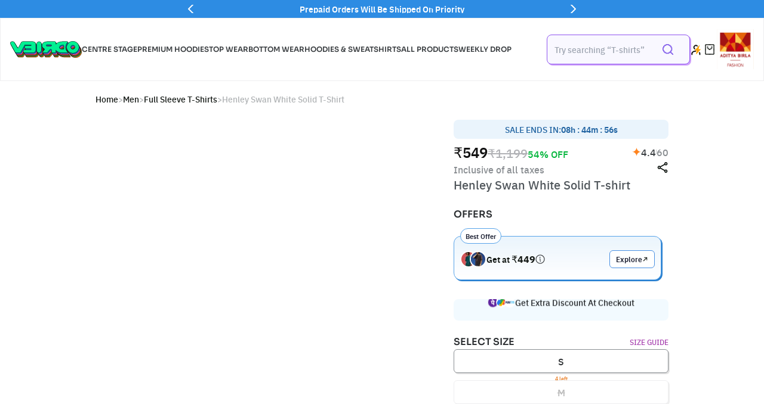

--- FILE ---
content_type: text/html; charset=utf-8
request_url: https://veirdo.in/products/henley-swan-white-solid-tshirt
body_size: 115259
content:
<!doctype html>
<html lang="en" class="no-js">
  <head>
    <link rel="preconnect dns-prefetch" href="https://api.config-security.com/" crossorigin>
    <!-- Gokwik theme code start -->
    <link rel="dns-prefetch" href="https://pdp.gokwik.co/">
    <link rel="dns-prefetch" href="https://api.gokwik.co">
    <!-- Gokwik theme code end -->
    <link rel="preconnect" href="https://abtests-proxy.tmrw.in">
    <meta
      name="viewport"
      content="width=device-width, initial-scale=1, height=device-height, minimum-scale=1.0, maximum-scale=1.0"
    >
    <script type="application/ld+json">
  {
    "@context" : "https://schema.org",
      "@type" : "Organization",
      "Name" : "Veirdo",
      "URL" : "https://www.veirdo.in",
      "contactPoint" : [{
        "@type" : "ContactPoint",
        "telephone" : "+917046702094",
        "contactType" : "Customer Service"
      }],
      "logo" : "https://cdn.shopify.com/s/files/1/1982/7331/files/veirdologotrans_180x.png",
      "sameAs" : [
        "https://www.facebook.com/profile.php?id=100076398736432",
        "https://twitter.com/VeirdoVenture",
        "https://www.instagram.com/veirdo.in/",
        "https://www.youtube.com/channel/UCZUkqeonhghcFbLS9VxD8EQ"
      ]
  }
</script> 
    
    <link rel="preconnect" href="https://cdn.shopify.com" crossorigin>
    
      <script type='application/ld+json'>
  {
    "@context": "http://schema.org/",
    "@type": "Product",
    "name": "Henley Swan White Solid T-shirt",
    "url": "https://veirdo.in/products/henley-swan-white-solid-tshirt",
    "image": "https://veirdo.in/cdn/shop/files/VDVMTW0300013.jpg?v=1763613461",
    "description": "Made of 100% Cotton Neck Type Henley Neck Fit Type Regular Fit Color Swan White Pattern Solid Sleeve Type Full Sleeve  Care Instructions Machine washable Available Sizes S, M, L, XL, XXL SKU VDVMTW0300013 Country of origin India",
    
      "aggregateRating": {
        "@type": "AggregateRating",
        "ratingValue": "4.42",
        "ratingCount": "60"
      },
    
    "offers": {
      "@type": "Offer",
      "priceCurrency": "INR",
      "price": "549",
      "itemCondition": "http://schema.org/NewCondition",
      "availability": "http://schema.org/InStock"
    }
  }
</script>
      <link rel="preload" href="//veirdo.in/cdn/shop/files/VDVMTW0300013.jpg?v=1763613461&width=360" as="image">
    
    <meta charset="utf-8">
    <meta http-equiv="X-UA-Compatible" content="IE=edge">

    <meta name="theme-color" content="">
    <meta name="google-site-verification" content="Vcki8KUFgGSkKZlGWNf5tzFar9tqpfDy7jlRHu1Ny8c">
    <meta name="facebook-domain-verification" content="rv983ku8x66uk9n937qkp5387m31g7"><link rel="shortcut icon" type="image/png" href="//veirdo.in/cdn/shop/files/android-chrome-192x192.png?v=1686564707&width=32"><title>Henley Swan White Solid T-shirt  &ndash; Veirdo</title>
    <meta name="description" content="Made of 100% Cotton Neck Type Henley Neck Fit Type Regular Fit Color Swan White Pattern Solid Sleeve Type Full Sleeve  Care Instructions Machine washable Available Sizes S, M, L, XL, XXL SKU VDVMTW0300013 Country of origin India">
    



<link rel="canonical" href="https://veirdo.in/products/henley-swan-white-solid-tshirt">
<meta name="keywords" content="Henley Swan White Solid T-shirt,Veirdo,veirdo.in"/><meta name="author" content="The4"><meta property="og:site_name" content="Veirdo">
<meta property="og:url" content="https://veirdo.in/products/henley-swan-white-solid-tshirt">
<meta property="og:title" content="Henley Swan White Solid T-shirt">
<meta property="og:type" content="og:product">
<meta property="og:description" content="Made of 100% Cotton Neck Type Henley Neck Fit Type Regular Fit Color Swan White Pattern Solid Sleeve Type Full Sleeve  Care Instructions Machine washable Available Sizes S, M, L, XL, XXL SKU VDVMTW0300013 Country of origin India"><meta property="product:price:amount" content="549.00">
  <meta property="product:price:amount" content="INR"><meta property="og:image" content="http://veirdo.in/cdn/shop/files/VDVMTW0300013.jpg?v=1763613461"><meta property="og:image:secure_url" content="https://veirdo.in/cdn/shop/files/VDVMTW0300013.jpg?v=1763613461">
      <meta property="og:image:width" content="1024"><meta property="og:image:height" content="1536">
    <meta property="og:image" content="http://veirdo.in/cdn/shop/files/Artboard3_97.jpg?v=1763613477"><meta property="og:image:secure_url" content="https://veirdo.in/cdn/shop/files/Artboard3_97.jpg?v=1763613477">
      <meta property="og:image:width" content="1024"><meta property="og:image:height" content="1536">
    <meta property="og:image" content="http://veirdo.in/cdn/shop/files/Artboard4_73.jpg?v=1763613477"><meta property="og:image:secure_url" content="https://veirdo.in/cdn/shop/files/Artboard4_73.jpg?v=1763613477">
      <meta property="og:image:width" content="1024"><meta property="og:image:height" content="1536">
    <meta name="twitter:card" content="summary_large_image">
<meta name="twitter:title" content="Henley Swan White Solid T-shirt">
<meta name="twitter:description" content="Made of 100% Cotton Neck Type Henley Neck Fit Type Regular Fit Color Swan White Pattern Solid Sleeve Type Full Sleeve  Care Instructions Machine washable Available Sizes S, M, L, XL, XXL SKU VDVMTW0300013 Country of origin India">

    
       
        <script>window.performance && window.performance.mark && window.performance.mark('shopify.content_for_header.start');</script><meta id="shopify-digital-wallet" name="shopify-digital-wallet" content="/19827331/digital_wallets/dialog">
<link rel="alternate" type="application/json+oembed" href="https://veirdo.in/products/henley-swan-white-solid-tshirt.oembed">
<script async="async" src="/checkouts/internal/preloads.js?locale=en-IN"></script>
<script id="shopify-features" type="application/json">{"accessToken":"1438a56e7c43a94a0787d904c7a2e829","betas":["rich-media-storefront-analytics"],"domain":"veirdo.in","predictiveSearch":true,"shopId":19827331,"locale":"en"}</script>
<script>var Shopify = Shopify || {};
Shopify.shop = "veirdo.myshopify.com";
Shopify.locale = "en";
Shopify.currency = {"active":"INR","rate":"1.0"};
Shopify.country = "IN";
Shopify.theme = {"name":"VeirdoMigration - 1st April Release","id":123639463991,"schema_name":"TMRW","schema_version":"1.0.0","theme_store_id":null,"role":"main"};
Shopify.theme.handle = "null";
Shopify.theme.style = {"id":null,"handle":null};
Shopify.cdnHost = "veirdo.in/cdn";
Shopify.routes = Shopify.routes || {};
Shopify.routes.root = "/";</script>
<script type="module">!function(o){(o.Shopify=o.Shopify||{}).modules=!0}(window);</script>
<script>!function(o){function n(){var o=[];function n(){o.push(Array.prototype.slice.apply(arguments))}return n.q=o,n}var t=o.Shopify=o.Shopify||{};t.loadFeatures=n(),t.autoloadFeatures=n()}(window);</script>
<script id="shop-js-analytics" type="application/json">{"pageType":"product"}</script>
<script defer="defer" async type="module" src="//veirdo.in/cdn/shopifycloud/shop-js/modules/v2/client.init-shop-cart-sync_BT-GjEfc.en.esm.js"></script>
<script defer="defer" async type="module" src="//veirdo.in/cdn/shopifycloud/shop-js/modules/v2/chunk.common_D58fp_Oc.esm.js"></script>
<script defer="defer" async type="module" src="//veirdo.in/cdn/shopifycloud/shop-js/modules/v2/chunk.modal_xMitdFEc.esm.js"></script>
<script type="module">
  await import("//veirdo.in/cdn/shopifycloud/shop-js/modules/v2/client.init-shop-cart-sync_BT-GjEfc.en.esm.js");
await import("//veirdo.in/cdn/shopifycloud/shop-js/modules/v2/chunk.common_D58fp_Oc.esm.js");
await import("//veirdo.in/cdn/shopifycloud/shop-js/modules/v2/chunk.modal_xMitdFEc.esm.js");

  window.Shopify.SignInWithShop?.initShopCartSync?.({"fedCMEnabled":true,"windoidEnabled":true});

</script>
<script>(function() {
  var isLoaded = false;
  function asyncLoad() {
    if (isLoaded) return;
    isLoaded = true;
    var urls = ["https:\/\/logisy.s3.amazonaws.com\/logisy-theme.js?shop=veirdo.myshopify.com","https:\/\/www.risingsigma.com\/zippy-v2\/assets\/js\/empty.js?shop=veirdo.myshopify.com","https:\/\/size-guides.esc-apps-cdn.com\/1768561836-app.veirdo.myshopify.com.js?shop=veirdo.myshopify.com"];
    for (var i = 0; i < urls.length; i++) {
      var s = document.createElement('script');
      s.type = 'text/javascript';
      s.async = true;
      s.src = urls[i];
      var x = document.getElementsByTagName('script')[0];
      x.parentNode.insertBefore(s, x);
    }
  };
  if(window.attachEvent) {
    window.attachEvent('onload', asyncLoad);
  } else {
    window.addEventListener('DOMContentLoaded', asyncLoad, false);
  }
})();</script>
<script id="__st">var __st={"a":19827331,"offset":19800,"reqid":"ffa23a28-872b-44ef-9f90-ef934e6b67b0-1769397290","pageurl":"veirdo.in\/products\/henley-swan-white-solid-tshirt","u":"c4041f242d92","p":"product","rtyp":"product","rid":7048361705527};</script>
<script>window.ShopifyPaypalV4VisibilityTracking = true;</script>
<script id="form-persister">!function(){'use strict';const t='contact',e='new_comment',n=[[t,t],['blogs',e],['comments',e],[t,'customer']],o='password',r='form_key',c=['recaptcha-v3-token','g-recaptcha-response','h-captcha-response',o],s=()=>{try{return window.sessionStorage}catch{return}},i='__shopify_v',u=t=>t.elements[r],a=function(){const t=[...n].map((([t,e])=>`form[action*='/${t}']:not([data-nocaptcha='true']) input[name='form_type'][value='${e}']`)).join(',');var e;return e=t,()=>e?[...document.querySelectorAll(e)].map((t=>t.form)):[]}();function m(t){const e=u(t);a().includes(t)&&(!e||!e.value)&&function(t){try{if(!s())return;!function(t){const e=s();if(!e)return;const n=u(t);if(!n)return;const o=n.value;o&&e.removeItem(o)}(t);const e=Array.from(Array(32),(()=>Math.random().toString(36)[2])).join('');!function(t,e){u(t)||t.append(Object.assign(document.createElement('input'),{type:'hidden',name:r})),t.elements[r].value=e}(t,e),function(t,e){const n=s();if(!n)return;const r=[...t.querySelectorAll(`input[type='${o}']`)].map((({name:t})=>t)),u=[...c,...r],a={};for(const[o,c]of new FormData(t).entries())u.includes(o)||(a[o]=c);n.setItem(e,JSON.stringify({[i]:1,action:t.action,data:a}))}(t,e)}catch(e){console.error('failed to persist form',e)}}(t)}const f=t=>{if('true'===t.dataset.persistBound)return;const e=function(t,e){const n=function(t){return'function'==typeof t.submit?t.submit:HTMLFormElement.prototype.submit}(t).bind(t);return function(){let t;return()=>{t||(t=!0,(()=>{try{e(),n()}catch(t){(t=>{console.error('form submit failed',t)})(t)}})(),setTimeout((()=>t=!1),250))}}()}(t,(()=>{m(t)}));!function(t,e){if('function'==typeof t.submit&&'function'==typeof e)try{t.submit=e}catch{}}(t,e),t.addEventListener('submit',(t=>{t.preventDefault(),e()})),t.dataset.persistBound='true'};!function(){function t(t){const e=(t=>{const e=t.target;return e instanceof HTMLFormElement?e:e&&e.form})(t);e&&m(e)}document.addEventListener('submit',t),document.addEventListener('DOMContentLoaded',(()=>{const e=a();for(const t of e)f(t);var n;n=document.body,new window.MutationObserver((t=>{for(const e of t)if('childList'===e.type&&e.addedNodes.length)for(const t of e.addedNodes)1===t.nodeType&&'FORM'===t.tagName&&a().includes(t)&&f(t)})).observe(n,{childList:!0,subtree:!0,attributes:!1}),document.removeEventListener('submit',t)}))}()}();</script>
<script integrity="sha256-4kQ18oKyAcykRKYeNunJcIwy7WH5gtpwJnB7kiuLZ1E=" data-source-attribution="shopify.loadfeatures" defer="defer" src="//veirdo.in/cdn/shopifycloud/storefront/assets/storefront/load_feature-a0a9edcb.js" crossorigin="anonymous"></script>
<script data-source-attribution="shopify.dynamic_checkout.dynamic.init">var Shopify=Shopify||{};Shopify.PaymentButton=Shopify.PaymentButton||{isStorefrontPortableWallets:!0,init:function(){window.Shopify.PaymentButton.init=function(){};var t=document.createElement("script");t.src="https://veirdo.in/cdn/shopifycloud/portable-wallets/latest/portable-wallets.en.js",t.type="module",document.head.appendChild(t)}};
</script>
<script data-source-attribution="shopify.dynamic_checkout.buyer_consent">
  function portableWalletsHideBuyerConsent(e){var t=document.getElementById("shopify-buyer-consent"),n=document.getElementById("shopify-subscription-policy-button");t&&n&&(t.classList.add("hidden"),t.setAttribute("aria-hidden","true"),n.removeEventListener("click",e))}function portableWalletsShowBuyerConsent(e){var t=document.getElementById("shopify-buyer-consent"),n=document.getElementById("shopify-subscription-policy-button");t&&n&&(t.classList.remove("hidden"),t.removeAttribute("aria-hidden"),n.addEventListener("click",e))}window.Shopify?.PaymentButton&&(window.Shopify.PaymentButton.hideBuyerConsent=portableWalletsHideBuyerConsent,window.Shopify.PaymentButton.showBuyerConsent=portableWalletsShowBuyerConsent);
</script>
<script data-source-attribution="shopify.dynamic_checkout.cart.bootstrap">document.addEventListener("DOMContentLoaded",(function(){function t(){return document.querySelector("shopify-accelerated-checkout-cart, shopify-accelerated-checkout")}if(t())Shopify.PaymentButton.init();else{new MutationObserver((function(e,n){t()&&(Shopify.PaymentButton.init(),n.disconnect())})).observe(document.body,{childList:!0,subtree:!0})}}));
</script>

<script>window.performance && window.performance.mark && window.performance.mark('shopify.content_for_header.end');</script>
        
      

    <link href="//veirdo.in/cdn/shop/t/64/assets/font.css?v=49010738364522698331745925348" rel="stylesheet" type="text/css" media="all" />
    <link href="//veirdo.in/cdn/shop/t/64/assets/application.min.css?v=21314795774099501971767771359" rel="stylesheet" type="text/css" media="all" />

    <script src="//veirdo.in/cdn/shop/t/64/assets/jquery-min-v3.6.1.min.js?v=77389668493903155241704692039"></script>
    <script>
      const $jq = jQuery.noConflict();
      console.log('jquery loaded');
    </script>
    <script src="//veirdo.in/cdn/shop/t/64/assets/application.min.js?v=51865810292178724311767771360"></script>
    <!-- Snap Pixel Code -->
<script type="text/javascript">
(function (e, t, n) {
  if (e.snaptr) return;
  var a = (e.snaptr = function () {
    a.handleRequest
      ? a.handleRequest.apply(a, arguments)
      : a.queue.push(arguments);
  });
  a.queue = [];
  var s = "script";
  r = t.createElement(s);
  r.async = !0;
  r.src = n;
  var u = t.getElementsByTagName(s)[0];
  u.parentNode.insertBefore(r, u);
})(window, document, "https://sc-static.net/scevent.min.js");

snaptr("init", "1312a251-6831-4a64-af48-ef2dc77d36f6", {
  user_email: "",
});

snaptr("track", "PAGE_VIEW");
</script>
<!-- End Snap Pixel Code -->
    


<script>
    
    (function (w, d, s, l, i) {
        w[l] = w[l] || [];
        w[l].push({ 'gtm.start': new Date().getTime(), event: 'gtm.js' });
        var f = d.getElementsByTagName(s)[0],
        j = d.createElement(s),
        dl = l != 'dataLayer' ? '&l=' + l : '';
        j.async = true;
        j.src = 'https://www.googletagmanager.com/gtm.js?id=' + i + dl;
        f.parentNode.insertBefore(j, f);
    })(window, document, 'script', 'dataLayer', 'GTM-TCFQT85');
    


    
    setTimeout(function () {
        !(function (f, b, e, v, n, t, s) {
        if (f.fbq) return;
        n = f.fbq = function () {
            n.callMethod ? n.callMethod.apply(n, arguments) : n.queue.push(arguments);
        };
        if (!f._fbq) f._fbq = n;
        n.push = n;
        n.loaded = !0;
        n.version = '2.0';
        n.queue = [];
        t = b.createElement(e);
        t.async = !0;
        t.src = v;
        s = b.getElementsByTagName(e)[0];
        s.parentNode.insertBefore(t, s);
        })(window, document, 'script', 'https://connect.facebook.net/en_US/fbevents.js');
        fbq('init', '471606806752294');
        fbq('track', 'PageView');
    }, 3000);
    
    
    window.dataLayer = window.dataLayer || [];
    function gtag(){
      dataLayer.push(arguments);
    } 
    gtag('js', new Date());
    gtag('config', 'G-MQMMF0TF4C',{ 'groups': 'GA4'});
</script>


<script src="https://cdn.jsdelivr.net/npm/@growthbook/growthbook/dist/bundles/index.js"></script>
<script src="//veirdo.in/cdn/shop/t/64/assets/ab-test.js?v=79723028281500467951720528958"></script>

<script>
  async function initGB() {
    await GrowthBookInstance.init();
    // const { value: gh_dummy_feature } = GrowthBookInstance.evalFeature("gh_dummy_feature");
    // window.gh_dummy_feature = gh_dummy_feature || "default";
  }
  initGB();

</script>

<noscript>
  <img height="1" width="1" src="https://www.facebook.com/tr?id=471606806752294&ev=PageView&noscript=1">
</noscript>
    <link rel="stylesheet" href="https://cdn.jsdelivr.net/npm/swiper/swiper-bundle.min.css"/>
    <script src="https://cdn.jsdelivr.net/npm/swiper/swiper-bundle.min.js"></script>

    <script>
      document.documentElement.className = document.documentElement.className.replace('no-js', 'js');
      if (Shopify.designMode) {
        document.documentElement.classList.add('shopify-design-mode');
      }
      function logGtmEvent(event_name, experiment_name, ab_variant) {
        let gaExpObj = {
          event: event_name,
          experiments: JSON.stringify({ name: experiment_name, variant: ab_variant }),
        };
        dataLayer.push(gaExpObj);
      }

      logGtmEvent("experiment_viewed", 'new_theme_rollout', 'new_theme');
      (function (c, l, a, r, i, t, y) {
          c[a] = c[a] || function () { (c[a].q = c[a].q || []).push(arguments) };
          t = l.createElement(r); t.async = 1; t.src = "https://www.clarity.ms/tag/" + i;
          y = l.getElementsByTagName(r)[0]; y.parentNode.insertBefore(t, y);
        })(window, document, "clarity", "script", "nbc4y8xu1c");
    </script>
    <!-- Criteo Loader File -->
      <script type="text/javascript" src="//dynamic.criteo.com/js/ld/ld.js?a=114920" async="true"></script>
    <!-- END Criteo Loader File -->
    <script type="text/javascript">
  const previewThemeCookies = document.cookie;
  if (previewThemeCookies.indexOf('preview_theme=1') == -1) {
    (function(c,l,a,r,i,t,y){
      c[a]=c[a]||function(){(c[a].q=c[a].q||[]).push(arguments)};
      t=l.createElement(r);t.async=1;t.src="https://www.clarity.ms/tag/"+i;
      y=l.getElementsByTagName(r)[0];y.parentNode.insertBefore(t,y);
    })(window, document, "clarity", "script", "s1dxnl6vjl");
  }
</script>
  <!-- BEGIN app block: shopify://apps/webrex-ai-seo-optimizer/blocks/webrexSeoEmbed/b26797ad-bb4d-48f5-8ef3-7c561521049c -->




  <!-- BEGIN app snippet: productSnippet -->
<script type="application/ld+json" class="ws_schema">
      
        {
            "@context": "https://schema.org",
            "@type":"Product",
            "@id": "https://veirdo.in/products/henley-swan-white-solid-tshirt#product",
            "url": "https://veirdo.in/products/henley-swan-white-solid-tshirt",
            "name": "Henley Swan White Solid T-shirt",
            "image": "https://veirdo.in/cdn/shop/files/VDVMTW0300013.jpg?v=1763613461",
            "description": "Made of 100% Cotton Neck Type Henley Neck Fit Type Regular Fit Color Swan White Pattern Solid Sleeve Type Full Sleeve  Care Instructions Machine washable Available Sizes S, M, L, XL, XXL SKU VDVMTW0300013 Country of origin India",
            "brand": {
              "@type": "Brand",
              "name": "Veirdo"
            },
            "sku":"VDVMTW0300013_S",
            "mpn":"VDVMTW0300013_S", 
            

  


            "offers":[
                {
                  "@type": "Offer",
                  "url": "https://veirdo.in/products/henley-swan-white-solid-tshirt?variant=40892675719223",
                  "itemCondition": "https://schema.org/NewCondition",
                  "availability": "https://schema.org/InStock",
                  "price": "549.0",
                  "priceCurrency": "INR",
                  "priceValidUntil": "2026-02-25",
                  "priceSpecification": {
                    "@type": "UnitPriceSpecification",
                    "priceType": "https://schema.org/StrikethroughPrice",
                    "price":"1199.0",
                    "priceCurrency": "INR"
                  },
                  "sku":"VDVMTW0300013_S"
                    },
              
                {
                  "@type": "Offer",
                  "url": "https://veirdo.in/products/henley-swan-white-solid-tshirt?variant=40892675751991",
                  "itemCondition": "https://schema.org/NewCondition",
                  "availability": "https://schema.org/OutOfStock",
                  "price": "549.0",
                  "priceCurrency": "INR",
                  "priceValidUntil": "2026-02-25",
                  "priceSpecification": {
                    "@type": "UnitPriceSpecification",
                    "priceType": "https://schema.org/StrikethroughPrice",
                    "price":"1199.0",
                    "priceCurrency": "INR"
                  },
                  "sku":"VDVMTW0300013_M"
                    },
              
                {
                  "@type": "Offer",
                  "url": "https://veirdo.in/products/henley-swan-white-solid-tshirt?variant=40892675784759",
                  "itemCondition": "https://schema.org/NewCondition",
                  "availability": "https://schema.org/OutOfStock",
                  "price": "549.0",
                  "priceCurrency": "INR",
                  "priceValidUntil": "2026-02-25",
                  "priceSpecification": {
                    "@type": "UnitPriceSpecification",
                    "priceType": "https://schema.org/StrikethroughPrice",
                    "price":"1199.0",
                    "priceCurrency": "INR"
                  },
                  "sku":"VDVMTW0300013_L"
                    },
              
                {
                  "@type": "Offer",
                  "url": "https://veirdo.in/products/henley-swan-white-solid-tshirt?variant=40892675817527",
                  "itemCondition": "https://schema.org/NewCondition",
                  "availability": "https://schema.org/InStock",
                  "price": "549.0",
                  "priceCurrency": "INR",
                  "priceValidUntil": "2026-02-25",
                  "priceSpecification": {
                    "@type": "UnitPriceSpecification",
                    "priceType": "https://schema.org/StrikethroughPrice",
                    "price":"1199.0",
                    "priceCurrency": "INR"
                  },
                  "sku":"VDVMTW0300013_XL"
                    },
              
                {
                  "@type": "Offer",
                  "url": "https://veirdo.in/products/henley-swan-white-solid-tshirt?variant=40892675850295",
                  "itemCondition": "https://schema.org/NewCondition",
                  "availability": "https://schema.org/InStock",
                  "price": "549.0",
                  "priceCurrency": "INR",
                  "priceValidUntil": "2026-02-25",
                  "priceSpecification": {
                    "@type": "UnitPriceSpecification",
                    "priceType": "https://schema.org/StrikethroughPrice",
                    "price":"1199.0",
                    "priceCurrency": "INR"
                  },
                  "sku":"VDVMTW0300013_XXL"
                    }
              ]
        }
    </script>
  

<!-- END app snippet -->
  <!-- BEGIN app snippet: productVariant -->

    <script type="application/ld+json" class="ws_schema">
      
      [
        {
          "@context": "https://schema.org",
          "@type":"ProductGroup",
          "@id": "https://veirdo.in/products/henley-swan-white-solid-tshirt#productgroup",
          "url": "https://veirdo.in/products/henley-swan-white-solid-tshirt",
          "name": "Henley Swan White Solid T-shirt",
           "image": "https://veirdo.in/cdn/shop/files/VDVMTW0300013.jpg?v=1763613461",
          "description": "Made of 100% Cotton Neck Type Henley Neck Fit Type Regular Fit Color Swan White Pattern Solid Sleeve Type Full Sleeve  Care Instructions Machine washable Available Sizes S, M, L, XL, XXL SKU VDVMTW0300013 Country of origin India",
          "color": "",
          "material": "",
          
          "brand": {
            "@type": "Brand",
            "name": "Veirdo"
          },
            "sku":"VDVMTW0300013_S",
            "mpn":"VDVMTW0300013_S",
          

  


          "productGroupID": "7048361705527",
          "hasVariant": [
              
                {
                  "@type": "Product",
                  "sku": "VDVMTW0300013_S",
                  "image": "https://veirdo.in/cdn/shop/files/VDVMTW0300013.jpg?v=1763613461",
                  
                  
                  "name": "Henley Swan White Solid T-shirt - S",
                  "description": "\n\n\n\n\n Made of\n100% Cotton\n\n\n Neck Type\nHenley Neck\n\n\n Fit Type\nRegular Fit\n\n\n Color\nSwan White\n\n\n Pattern\nSolid\n\n\n\n Sleeve Type\nFull Sleeve\n\n\n Care Instructions\nMachine washable\n\n\n Available Sizes\nS, M, L, XL, XXL\n\n\n SKU\nVDVMTW0300013\n\n\n Country of origin\nIndia\n\n\n\n\n\n\n\n\n",
                  
                  "offers": {
                    "@type": "Offer",
                    "url": "https://veirdo.in/products/henley-swan-white-solid-tshirt?variant=40892675719223",
                    "priceCurrency": "INR",
                    "price": "549.0",
                    "priceValidUntil": "2026-02-25",
                    "itemCondition": "https://schema.org/NewCondition",
                    "availability": "https://schema.org/InStock" 
                  }
                },
              
                {
                  "@type": "Product",
                  "sku": "VDVMTW0300013_M",
                  "image": "https://veirdo.in/cdn/shop/files/VDVMTW0300013.jpg?v=1763613461",
                  
                  
                  "name": "Henley Swan White Solid T-shirt - M",
                  "description": "\n\n\n\n\n Made of\n100% Cotton\n\n\n Neck Type\nHenley Neck\n\n\n Fit Type\nRegular Fit\n\n\n Color\nSwan White\n\n\n Pattern\nSolid\n\n\n\n Sleeve Type\nFull Sleeve\n\n\n Care Instructions\nMachine washable\n\n\n Available Sizes\nS, M, L, XL, XXL\n\n\n SKU\nVDVMTW0300013\n\n\n Country of origin\nIndia\n\n\n\n\n\n\n\n\n",
                  
                  "offers": {
                    "@type": "Offer",
                    "url": "https://veirdo.in/products/henley-swan-white-solid-tshirt?variant=40892675751991",
                    "priceCurrency": "INR",
                    "price": "549.0",
                    "priceValidUntil": "2026-02-25",
                    "itemCondition": "https://schema.org/NewCondition",
                    "availability": "https://schema.org/OutOfStock" 
                  }
                },
              
                {
                  "@type": "Product",
                  "sku": "VDVMTW0300013_L",
                  "image": "https://veirdo.in/cdn/shop/files/VDVMTW0300013.jpg?v=1763613461",
                  
                  
                  "name": "Henley Swan White Solid T-shirt - L",
                  "description": "\n\n\n\n\n Made of\n100% Cotton\n\n\n Neck Type\nHenley Neck\n\n\n Fit Type\nRegular Fit\n\n\n Color\nSwan White\n\n\n Pattern\nSolid\n\n\n\n Sleeve Type\nFull Sleeve\n\n\n Care Instructions\nMachine washable\n\n\n Available Sizes\nS, M, L, XL, XXL\n\n\n SKU\nVDVMTW0300013\n\n\n Country of origin\nIndia\n\n\n\n\n\n\n\n\n",
                  
                  "offers": {
                    "@type": "Offer",
                    "url": "https://veirdo.in/products/henley-swan-white-solid-tshirt?variant=40892675784759",
                    "priceCurrency": "INR",
                    "price": "549.0",
                    "priceValidUntil": "2026-02-25",
                    "itemCondition": "https://schema.org/NewCondition",
                    "availability": "https://schema.org/OutOfStock" 
                  }
                },
              
                {
                  "@type": "Product",
                  "sku": "VDVMTW0300013_XL",
                  "image": "https://veirdo.in/cdn/shop/files/VDVMTW0300013.jpg?v=1763613461",
                  
                  
                  "name": "Henley Swan White Solid T-shirt - XL",
                  "description": "\n\n\n\n\n Made of\n100% Cotton\n\n\n Neck Type\nHenley Neck\n\n\n Fit Type\nRegular Fit\n\n\n Color\nSwan White\n\n\n Pattern\nSolid\n\n\n\n Sleeve Type\nFull Sleeve\n\n\n Care Instructions\nMachine washable\n\n\n Available Sizes\nS, M, L, XL, XXL\n\n\n SKU\nVDVMTW0300013\n\n\n Country of origin\nIndia\n\n\n\n\n\n\n\n\n",
                  
                  "offers": {
                    "@type": "Offer",
                    "url": "https://veirdo.in/products/henley-swan-white-solid-tshirt?variant=40892675817527",
                    "priceCurrency": "INR",
                    "price": "549.0",
                    "priceValidUntil": "2026-02-25",
                    "itemCondition": "https://schema.org/NewCondition",
                    "availability": "https://schema.org/InStock" 
                  }
                },
              
                {
                  "@type": "Product",
                  "sku": "VDVMTW0300013_XXL",
                  "image": "https://veirdo.in/cdn/shop/files/VDVMTW0300013.jpg?v=1763613461",
                  
                  
                  "name": "Henley Swan White Solid T-shirt - XXL",
                  "description": "\n\n\n\n\n Made of\n100% Cotton\n\n\n Neck Type\nHenley Neck\n\n\n Fit Type\nRegular Fit\n\n\n Color\nSwan White\n\n\n Pattern\nSolid\n\n\n\n Sleeve Type\nFull Sleeve\n\n\n Care Instructions\nMachine washable\n\n\n Available Sizes\nS, M, L, XL, XXL\n\n\n SKU\nVDVMTW0300013\n\n\n Country of origin\nIndia\n\n\n\n\n\n\n\n\n",
                  
                  "offers": {
                    "@type": "Offer",
                    "url": "https://veirdo.in/products/henley-swan-white-solid-tshirt?variant=40892675850295",
                    "priceCurrency": "INR",
                    "price": "549.0",
                    "priceValidUntil": "2026-02-25",
                    "itemCondition": "https://schema.org/NewCondition",
                    "availability": "https://schema.org/InStock" 
                  }
                }
              
            ]
          
        }
        
      ]
    </script>
  

<!-- END app snippet -->







  <!-- BEGIN app snippet: breadcrumb -->
<script type="application/ld+json" class="ws_schema">{"@context": "https://schema.org","@type": "BreadcrumbList","@id": "https://veirdo.in/products/henley-swan-white-solid-tshirt#breadcrumbs","itemListElement": [{"@type": "ListItem","position": 1,"name": "Veirdo","item": "https://veirdo.in"},{"@type": "ListItem","position": 2,"name": "Henley Swan White Solid T-shirt","item": "https://veirdo.in/products/henley-swan-white-solid-tshirt"}]}</script><!-- END app snippet -->











  



<!-- BEGIN app snippet: metaTags -->


<!-- END app snippet -->

<!-- END app block --><!-- BEGIN app block: shopify://apps/whatmore-shoppable-videos/blocks/app-embed/20db8a72-315a-4364-8885-64219ee48303 -->

<div class="whatmore-base">
  <div id="whatmoreShopId" data-wh="19827331"> </div>
  <div id="whatmoreProductId" data-wh="7048361705527"> </div>
  <div id="whatmoreExtensionType" data-wh="product"> </div>
  <div class="whatmore-template-type" data-wh="template-embed"> </div><div id="whatmoreVariantId" data-wh="40892675719223"> </div><div id="whatmoreEmbedAppPositionPortrait" data-wh="right"> </div><div id="whatmoreEmbedAppHorizontalPaddingPortrait" data-wh="5"> </div><div id="whatmoreEmbedAppVerticalPaddingPortrait" data-wh="150"> </div><div id="whatmoreEmbedAppVideoPlayerSizePortrait" data-wh="50"> </div><div id="whatmoreEmbedAppPositionLandscape" data-wh="right"> </div><div id="whatmoreEmbedAppHorizontalPaddingLandscape" data-wh="5"> </div><div id="whatmoreEmbedAppVerticalPaddingLandscape" data-wh="150"> </div><div id="whatmoreEmbedAppVideoPlayerSizeLandscape" data-wh="50"> </div><div id="whatmoreEmbedAppUseVariant" data-wh="false"> </div><div id="whatmoreEmbedAppVideoTitle" data-wh=""> </div>
    <div id="whatmoreIsInDesignMode" data-wh='false'> </div>
  
<div class="whatmore-widget" data-wh="embed"></div>
  <div id="whatmore-anchor" style="width:0px; height: 0px;">
    <a aria-label="Visit Whatmore homepage" href="https://www.whatmore.ai"></a>
  </div>
  <div class="whatmore-render-root"></div>

</div>

<script>
  window.whatmore = {}
  window.whatmore.storyEvents = null;
  window.whatmore.frontendCustomizations = {"brand_name":"Veirdo","brand_theme_color":"#00f092","brand_theme_font":"sorasemibold","brand_ui_theme":"round","brand_text_color":"#343434","brand_video_view_count":"hide","event_ordering_format":"none","is_event_tracked":false,"show_single_product_tile":false,"show_add_to_cart_on_card_template":false,"shuffle_batch_size":5,"add_to_cart_button_type":"basic","show_options_chart":false,"options_chart_image_link":"","is_multi_size_chart":false,"options_chart_name":"","default_swipe_direction":"vertical","add_navigation_buttons_for_swipe":false,"tertiary_color":"#bc2a8d","atc_button_text":"ADD TO CART","buy_now_button_text":"BUY NOW","show_open_close_products_button":false,"add_whatmore_tag_to_checkout_link":true,"add_to_cart_form_class_name":"","cart_icon_button_click_action":"open_cart_slider","initiate_cart_slider_event_on_atc_click":true,"initiate_product_ratings_loading_after_event_data_loaded":false,"show_swipe_indicator_in_landscape":false,"coverflow_effect_landscape_view":true,"brand_custom_css":null,"swiper_arrow_color":"white","show_homepage_videos_in_pdp":false,"product_info_text_color":"#000","order_tracking":{"initiate_order_tracking_event_after_atc":false,"add_whatmore_line_item_property":false,"add_whatmore_attribute":true,"add_whatmore_attribute_on_cart_page":true,"disable_impression_order_tracking":false},"atc_config":{"brand_atc_button_color":"#000000","brand_atc_button_padding_in_px":4,"brand_atc_button_text_color":"#ffffff","atc_buy_now_alignment":"horizontal"},"banner_config":{"is_banner_clickable":false,"show_cta":false,"landscape_multiplier":0.8,"portrait_multiplier":1.0,"landscape_aspect_ratio":0.5625,"portrait_aspect_ratio":1.77,"is_full_screen":false,"show_navigation_dots":true,"selected_dot_color":"#252525","min_height":"400"},"buy_now_config":{"show_buy_now_button":true,"show_custom_buy_now_button":false,"show_add_to_cart_button":true,"show_view_more_inplace_of_buy_now":true,"view_more_button_text":"MORE INFO","enable_shopflo_checkout":false},"utm":{"activate_utm":true,"utm_source":"utm_source=whatmore-live","utm_campaign":"utm_campaign=video-shopping","utm_medium_product_page":"utm_medium=product-page","utm_medium_checkout_page":"utm_medium=checkout","utm_medium_cart_page":"utm_medium=cart"},"brand_fonts":{"carousel_title_font":null,"carousel_title_font_weight":"200","carousel_title_font_line_height":"normal","carousel_title_font_letter_spacing":"normal","brand_primary_font":null,"story_title_font":null},"carousel_config":{"width_multiplier":1.1,"show_navigation_arrows_in_portrait":false,"is_event_loop":false,"theme_horizontal_margin":0},"event_tracking":{"is_enabled":true,"push_time":14,"bulk_event_count":10,"enable_pdp_visit":true,"enable_clp_visit":true},"product_config":{"tile_type":"premium-tile","show_cta":true,"tile_bg_opacity":10,"details_api_available":true,"update_product_details_on_product_page_load":false,"use_product_page_link_as_client_product_id":false,"show_product_swiper_initially":true,"product_image_fit_type":"contain","show_cta_icon":true,"show_product_price":true,"get_price_and_currency_details_from_api":false,"currency_code_to_symbol_map":{},"add_currency_query_param_in_product_url":false,"variant_selection_tile_height_factor":4,"product_tile_bottom_margin":"5px","show_shop_now_button_only":false,"font_price_multiplicator":1.0,"product_tile_custom_text":"","product_tile_custom_text_color":"green","show_first_product_tile":false,"navigate_to_cart_page":false,"product_tile_shopnow_custom_text":"","product_tile_shopnow_custom_font_style":"","product_tile_shopnow_custom_text_color":"#343434","is_tile_width":false,"shop_now_text":"SHOP NOW","show_new_atc_tile":false,"show_view_product_text":false,"show_go_to_cart_text":false,"show_product_type":false,"enable_bulk_atc":false},"collections_config":{"use_page_link_as_collection_id":false,"multi_carousel_enabled":false,"story_tile_size_factor":1.0,"tile_margin_right":"5","remove_borders":false,"show_popup_out_of_view":false,"homepage_collection_ids":[],"set_tile_width_auto":false},"event_tile_config":{"view_count_template":"template-icon","show_views":"show","animate_on_focus":true,"space_between_tiles":1.0,"gap_between_tiles":0,"shadow_config":"0px 0px 5px 0px #B0B0B0","bg_config":"white","playback_icon_color":"#F5F5F5","min_height":"300","show_product_thumbnail":false,"show_heading_in_single_tile_carousel":false,"show_product_tile_thumbnail_template_a":true,"show_product_tile":false,"show_atc_on_hover_premium":false,"event_thumbnail_b_title_font_multiplier":1.0,"event_thumbnail_b_price_font_multiplier":1.0},"product_page_popup_config":{"show_product_page_popup":true,"ultra_minimize_on_scroll":false,"popUpZindex":2147483647,"show_popup_on_scroll":false,"show_product_page_popup_in_preview":true,"show_order_by_date_events":false,"auto_close_on_open":false,"show_all_events":false},"show_whatmore_label_in_landscape_view":true,"ga_tracking_id":null,"ga4_tracking_id":null,"ga_config":{"is_ga_4":false,"is_ga_3":true,"use_existing_ga_id":true},"stories_config":{"show_stories_in_landscape_mode":true,"show_stories_in_mobile_mode":true,"story_tile_size_factor_landscape":1.0,"landscape_bottom_margin":"0%","portrait_bottom_margin":"0%","stories_border_colors":null,"stories_title_font_factor":1.0,"stories_title_font_color":"#000000","story_tiles_spacing_factor":1.0,"story_show_navigation_arrows":false,"min_height":"120","is_story_tile_size_fixed":false},"backend_config":{"use_instance_endpoint_for_product_events":false,"use_cdn_cache_endpoint":false},"cdn_config":{"fallback_cdn":"BUNNYCDN"},"theme_config":{"event_tile_border_width":"0px","event_tile_border_color":"white","event_view_count_bg_color":"rgb(0, 0, 0, 0.6)","event_view_count_text_color":"white","event_tile_product_desc_border_width":"1px"},"brand_metadata":{"domain_context":"shopify"},"social_sharing":{"activate_link_sharing":true,"activate_likes":true,"link_sharing_title":"Whatmore","link_sharing_text":"Hey! Checkout the video of this amazing product I discovered!","show_share_text_below_button":true,"show_liked_text_below_button":true,"like_fill_color":"red","share_text_threshold_count":10,"like_text_threshold_count":1,"share_product_url_link":"","whatsapp_icon_active":false,"whatsapp_icon_redirect_url":"","whatsapp_icon_helper_text":"Talk to us","whatsapp_icon_helper_text_font_multiplier":0.3,"show_whatmore_branding":true,"social_icons_size_multiplier":1.0},"navigation_config":{"enable_browser_navigation_on_click":true,"navigation_label_name":"whatmoreLive"},"shopnow_config":{"CTA_border_width":"1px","CTA_border_color":"#343434","atc_color":"#343434","atc_text_color":"#ffffff","buy_now_button_color":"white","buy_now_button_text_color":"#343434","brand_selected_options_bg":"black","brand_options_bg":"#D3D3D3","brand_options_text_color":"black","brand_selected_options_text_color":"white","brand_color_option_border_radius":"50%","brand_color_option_border_color":"black","brand_divider_color":"#343434","brand_product_desc_shown":true,"is_discount_label_percent":true,"discount_percent_bg_color":"green","discount_text_color":"white","discount_label_border_radius":"4"},"spotlight_config":{"size_factor":1.8,"position":"left","horizontal_padding":10,"vertical_padding":10,"ultraminimize_on_scroll":false,"enable_spotlight":false,"show_once_to_user":false,"enable_in_homepage":true,"enable_page_id_set":[],"enable_collection_id_set":[],"enable_all_pages":false},"event_tile_with_product_info":{"landscape_font_multiplier":0.057,"portrait_font_multiplier":0.065,"show_discount_label":true,"show_thumbnail_image":false,"show_product_info":true,"show_price_info":true,"show_atc_button_outside_tile":false,"show_atc_on_hover":false,"show_atc_button_template_feed":false,"show_thumbnail_image_template_feed":false,"atc_button_color":"rgba(0, 0, 0, 0.75)","atc_button_text_color":"white"},"event_tile_product_card":{"navigate_to_product":false},"price_config":{"show_price_before_mrp":true,"price_text_color":"","mrp_text_color":"#808191","font_weight":"bold"},"preview_config":{"product_tile_custom_text":"","video_player_bg_color":"","video_player_height":"100%","event_tile_show_thumbnail_image":false},"video_player_config":{"pause_videos_after_delay_landscape":false,"video_player_bg_color":"","video_player_height":"100%","thumbnail_video_player_height":"100%","play_video_on_hover":false,"hide_mute_unmute_button":false,"set_height_as_auto":false,"keep_videos_muted":false},"device_config":{"hide_share_icon_in_mac_os":true},"lazy_load_config":{"block_widgets":true,"embed_widgets":true},"event_config":{"show_only_tagged_events":false},"meta_pixel_events":{"video_click_event":true,"video_atc_event":true,"video_like_event":true,"video_share_event":true,"video_product_tile_click_event":true,"video_watch_event":true},"quiz_config":{"is_active":false,"swipe_number_show_question":3,"lead_gen_coupon_code":"","lead_gen_heading":"","lead_gen_sub_heading":""},"recommendation_config":{"show_recommended_events":false},"homepage_carousel":{"carousel_heading":"Watch and Buy","template_type":"template-f","carousel_heading_color":"#343434","carousel_title_font":"sorasemibold"},"homepage_stories":{"template_type":"template-stories-a"},"collection_carousel":{"carousel_heading":"W","template_type":"template-collections-b"},"collection_stories":{"template_type":"template-stories-a"},"pdp_carousel":{"carousel_heading":"","template_type":"template-f"},"pdp_stories":{"template_type":"template-stories-a"},"thank_you_page_carousel":{"show_carousel":false},"oos_config":{"show_oos_videos":false,"show_oos_product_tile":false,"show_sold_out_label_oos":false},"ab_testing_config":{"ab_test_id":null,"is_active":false,"group_config":{}},"brand_billing":"Scale","brand_s3_directory":"veirdo_19827331"};
  window.whatmore.collectionActivationMap = null;

  let abTestingConfig = window?.whatmore?.frontendCustomizations?.ab_testing_config;
  if(abTestingConfig?.is_active){
    let landingLocation = "product"
    if (landingLocation.startsWith('product')){
      let abTestId = localStorage.getItem('wht_ab_test_id');
      let userGroup = localStorage.getItem('wht_user_group');
      if(!userGroup || (abTestId != abTestingConfig.ab_test_id)){
        localStorage.setItem('wht_ab_test_id', abTestingConfig.ab_test_id)
        let groupIndex = Math.floor(Math.random() * 2);
        let group_names = Object.keys(abTestingConfig.group_config);
        userGroup = group_names[groupIndex]
        localStorage.setItem('wht_user_group', userGroup)
      }
      let widgetType = abTestingConfig.group_config[userGroup];
      if (widgetType != 'floating_card'){
        document.querySelector('.whatmore-template-type').setAttribute('data-wh', 'invalid-template');
      }
    }
  }
</script>

<!-- END app block --><script src="https://cdn.shopify.com/extensions/1f805629-c1d3-44c5-afa0-f2ef641295ef/booster-page-speed-optimizer-1/assets/speed-embed.js" type="text/javascript" defer="defer"></script>
<script src="https://cdn.shopify.com/extensions/019bdab5-6ac8-7924-bd87-ee930fd6e8af/whatmorelive-v1-1874/assets/video-shopping.js" type="text/javascript" defer="defer"></script>
<link href="https://monorail-edge.shopifysvc.com" rel="dns-prefetch">
<script>(function(){if ("sendBeacon" in navigator && "performance" in window) {try {var session_token_from_headers = performance.getEntriesByType('navigation')[0].serverTiming.find(x => x.name == '_s').description;} catch {var session_token_from_headers = undefined;}var session_cookie_matches = document.cookie.match(/_shopify_s=([^;]*)/);var session_token_from_cookie = session_cookie_matches && session_cookie_matches.length === 2 ? session_cookie_matches[1] : "";var session_token = session_token_from_headers || session_token_from_cookie || "";function handle_abandonment_event(e) {var entries = performance.getEntries().filter(function(entry) {return /monorail-edge.shopifysvc.com/.test(entry.name);});if (!window.abandonment_tracked && entries.length === 0) {window.abandonment_tracked = true;var currentMs = Date.now();var navigation_start = performance.timing.navigationStart;var payload = {shop_id: 19827331,url: window.location.href,navigation_start,duration: currentMs - navigation_start,session_token,page_type: "product"};window.navigator.sendBeacon("https://monorail-edge.shopifysvc.com/v1/produce", JSON.stringify({schema_id: "online_store_buyer_site_abandonment/1.1",payload: payload,metadata: {event_created_at_ms: currentMs,event_sent_at_ms: currentMs}}));}}window.addEventListener('pagehide', handle_abandonment_event);}}());</script>
<script id="web-pixels-manager-setup">(function e(e,d,r,n,o){if(void 0===o&&(o={}),!Boolean(null===(a=null===(i=window.Shopify)||void 0===i?void 0:i.analytics)||void 0===a?void 0:a.replayQueue)){var i,a;window.Shopify=window.Shopify||{};var t=window.Shopify;t.analytics=t.analytics||{};var s=t.analytics;s.replayQueue=[],s.publish=function(e,d,r){return s.replayQueue.push([e,d,r]),!0};try{self.performance.mark("wpm:start")}catch(e){}var l=function(){var e={modern:/Edge?\/(1{2}[4-9]|1[2-9]\d|[2-9]\d{2}|\d{4,})\.\d+(\.\d+|)|Firefox\/(1{2}[4-9]|1[2-9]\d|[2-9]\d{2}|\d{4,})\.\d+(\.\d+|)|Chrom(ium|e)\/(9{2}|\d{3,})\.\d+(\.\d+|)|(Maci|X1{2}).+ Version\/(15\.\d+|(1[6-9]|[2-9]\d|\d{3,})\.\d+)([,.]\d+|)( \(\w+\)|)( Mobile\/\w+|) Safari\/|Chrome.+OPR\/(9{2}|\d{3,})\.\d+\.\d+|(CPU[ +]OS|iPhone[ +]OS|CPU[ +]iPhone|CPU IPhone OS|CPU iPad OS)[ +]+(15[._]\d+|(1[6-9]|[2-9]\d|\d{3,})[._]\d+)([._]\d+|)|Android:?[ /-](13[3-9]|1[4-9]\d|[2-9]\d{2}|\d{4,})(\.\d+|)(\.\d+|)|Android.+Firefox\/(13[5-9]|1[4-9]\d|[2-9]\d{2}|\d{4,})\.\d+(\.\d+|)|Android.+Chrom(ium|e)\/(13[3-9]|1[4-9]\d|[2-9]\d{2}|\d{4,})\.\d+(\.\d+|)|SamsungBrowser\/([2-9]\d|\d{3,})\.\d+/,legacy:/Edge?\/(1[6-9]|[2-9]\d|\d{3,})\.\d+(\.\d+|)|Firefox\/(5[4-9]|[6-9]\d|\d{3,})\.\d+(\.\d+|)|Chrom(ium|e)\/(5[1-9]|[6-9]\d|\d{3,})\.\d+(\.\d+|)([\d.]+$|.*Safari\/(?![\d.]+ Edge\/[\d.]+$))|(Maci|X1{2}).+ Version\/(10\.\d+|(1[1-9]|[2-9]\d|\d{3,})\.\d+)([,.]\d+|)( \(\w+\)|)( Mobile\/\w+|) Safari\/|Chrome.+OPR\/(3[89]|[4-9]\d|\d{3,})\.\d+\.\d+|(CPU[ +]OS|iPhone[ +]OS|CPU[ +]iPhone|CPU IPhone OS|CPU iPad OS)[ +]+(10[._]\d+|(1[1-9]|[2-9]\d|\d{3,})[._]\d+)([._]\d+|)|Android:?[ /-](13[3-9]|1[4-9]\d|[2-9]\d{2}|\d{4,})(\.\d+|)(\.\d+|)|Mobile Safari.+OPR\/([89]\d|\d{3,})\.\d+\.\d+|Android.+Firefox\/(13[5-9]|1[4-9]\d|[2-9]\d{2}|\d{4,})\.\d+(\.\d+|)|Android.+Chrom(ium|e)\/(13[3-9]|1[4-9]\d|[2-9]\d{2}|\d{4,})\.\d+(\.\d+|)|Android.+(UC? ?Browser|UCWEB|U3)[ /]?(15\.([5-9]|\d{2,})|(1[6-9]|[2-9]\d|\d{3,})\.\d+)\.\d+|SamsungBrowser\/(5\.\d+|([6-9]|\d{2,})\.\d+)|Android.+MQ{2}Browser\/(14(\.(9|\d{2,})|)|(1[5-9]|[2-9]\d|\d{3,})(\.\d+|))(\.\d+|)|K[Aa][Ii]OS\/(3\.\d+|([4-9]|\d{2,})\.\d+)(\.\d+|)/},d=e.modern,r=e.legacy,n=navigator.userAgent;return n.match(d)?"modern":n.match(r)?"legacy":"unknown"}(),u="modern"===l?"modern":"legacy",c=(null!=n?n:{modern:"",legacy:""})[u],f=function(e){return[e.baseUrl,"/wpm","/b",e.hashVersion,"modern"===e.buildTarget?"m":"l",".js"].join("")}({baseUrl:d,hashVersion:r,buildTarget:u}),m=function(e){var d=e.version,r=e.bundleTarget,n=e.surface,o=e.pageUrl,i=e.monorailEndpoint;return{emit:function(e){var a=e.status,t=e.errorMsg,s=(new Date).getTime(),l=JSON.stringify({metadata:{event_sent_at_ms:s},events:[{schema_id:"web_pixels_manager_load/3.1",payload:{version:d,bundle_target:r,page_url:o,status:a,surface:n,error_msg:t},metadata:{event_created_at_ms:s}}]});if(!i)return console&&console.warn&&console.warn("[Web Pixels Manager] No Monorail endpoint provided, skipping logging."),!1;try{return self.navigator.sendBeacon.bind(self.navigator)(i,l)}catch(e){}var u=new XMLHttpRequest;try{return u.open("POST",i,!0),u.setRequestHeader("Content-Type","text/plain"),u.send(l),!0}catch(e){return console&&console.warn&&console.warn("[Web Pixels Manager] Got an unhandled error while logging to Monorail."),!1}}}}({version:r,bundleTarget:l,surface:e.surface,pageUrl:self.location.href,monorailEndpoint:e.monorailEndpoint});try{o.browserTarget=l,function(e){var d=e.src,r=e.async,n=void 0===r||r,o=e.onload,i=e.onerror,a=e.sri,t=e.scriptDataAttributes,s=void 0===t?{}:t,l=document.createElement("script"),u=document.querySelector("head"),c=document.querySelector("body");if(l.async=n,l.src=d,a&&(l.integrity=a,l.crossOrigin="anonymous"),s)for(var f in s)if(Object.prototype.hasOwnProperty.call(s,f))try{l.dataset[f]=s[f]}catch(e){}if(o&&l.addEventListener("load",o),i&&l.addEventListener("error",i),u)u.appendChild(l);else{if(!c)throw new Error("Did not find a head or body element to append the script");c.appendChild(l)}}({src:f,async:!0,onload:function(){if(!function(){var e,d;return Boolean(null===(d=null===(e=window.Shopify)||void 0===e?void 0:e.analytics)||void 0===d?void 0:d.initialized)}()){var d=window.webPixelsManager.init(e)||void 0;if(d){var r=window.Shopify.analytics;r.replayQueue.forEach((function(e){var r=e[0],n=e[1],o=e[2];d.publishCustomEvent(r,n,o)})),r.replayQueue=[],r.publish=d.publishCustomEvent,r.visitor=d.visitor,r.initialized=!0}}},onerror:function(){return m.emit({status:"failed",errorMsg:"".concat(f," has failed to load")})},sri:function(e){var d=/^sha384-[A-Za-z0-9+/=]+$/;return"string"==typeof e&&d.test(e)}(c)?c:"",scriptDataAttributes:o}),m.emit({status:"loading"})}catch(e){m.emit({status:"failed",errorMsg:(null==e?void 0:e.message)||"Unknown error"})}}})({shopId: 19827331,storefrontBaseUrl: "https://veirdo.in",extensionsBaseUrl: "https://extensions.shopifycdn.com/cdn/shopifycloud/web-pixels-manager",monorailEndpoint: "https://monorail-edge.shopifysvc.com/unstable/produce_batch",surface: "storefront-renderer",enabledBetaFlags: ["2dca8a86"],webPixelsConfigList: [{"id":"701923383","configuration":"{\"webPixelName\":\"Judge.me\"}","eventPayloadVersion":"v1","runtimeContext":"STRICT","scriptVersion":"34ad157958823915625854214640f0bf","type":"APP","apiClientId":683015,"privacyPurposes":["ANALYTICS"],"dataSharingAdjustments":{"protectedCustomerApprovalScopes":["read_customer_email","read_customer_name","read_customer_personal_data","read_customer_phone"]}},{"id":"543752247","configuration":"{\"accountID\":\"wp_2430576\", \"storeID\":\"19827331\"}","eventPayloadVersion":"v1","runtimeContext":"STRICT","scriptVersion":"f49e0651045b0c0e99a753f02cb121e6","type":"APP","apiClientId":6762325,"privacyPurposes":["ANALYTICS","MARKETING","SALE_OF_DATA"],"dataSharingAdjustments":{"protectedCustomerApprovalScopes":["read_customer_personal_data"]}},{"id":"276660279","configuration":"{\"partnerId\": \"114920\", \"environment\": \"prod\", \"countryCode\": \"IN\", \"logLevel\": \"none\"}","eventPayloadVersion":"v1","runtimeContext":"STRICT","scriptVersion":"3add57fd2056b63da5cf857b4ed8b1f3","type":"APP","apiClientId":5829751,"privacyPurposes":["ANALYTICS","MARKETING","SALE_OF_DATA"],"dataSharingAdjustments":{"protectedCustomerApprovalScopes":[]}},{"id":"186318903","configuration":"{\"bobClientId\":\"veirdo\"}","eventPayloadVersion":"v1","runtimeContext":"STRICT","scriptVersion":"601b3e26da8da2a1adfe79b154040ac5","type":"APP","apiClientId":50060034049,"privacyPurposes":["ANALYTICS","MARKETING","SALE_OF_DATA"],"dataSharingAdjustments":{"protectedCustomerApprovalScopes":["read_customer_address","read_customer_email","read_customer_name","read_customer_personal_data","read_customer_phone"]}},{"id":"131825719","configuration":"{\"pixel_id\":\"471606806752294\",\"pixel_type\":\"facebook_pixel\",\"metaapp_system_user_token\":\"-\"}","eventPayloadVersion":"v1","runtimeContext":"OPEN","scriptVersion":"ca16bc87fe92b6042fbaa3acc2fbdaa6","type":"APP","apiClientId":2329312,"privacyPurposes":["ANALYTICS","MARKETING","SALE_OF_DATA"],"dataSharingAdjustments":{"protectedCustomerApprovalScopes":["read_customer_address","read_customer_email","read_customer_name","read_customer_personal_data","read_customer_phone"]}},{"id":"106004535","eventPayloadVersion":"1","runtimeContext":"LAX","scriptVersion":"2","type":"CUSTOM","privacyPurposes":["ANALYTICS","MARKETING","SALE_OF_DATA"],"name":"Glance Pixel"},{"id":"shopify-app-pixel","configuration":"{}","eventPayloadVersion":"v1","runtimeContext":"STRICT","scriptVersion":"0450","apiClientId":"shopify-pixel","type":"APP","privacyPurposes":["ANALYTICS","MARKETING"]},{"id":"shopify-custom-pixel","eventPayloadVersion":"v1","runtimeContext":"LAX","scriptVersion":"0450","apiClientId":"shopify-pixel","type":"CUSTOM","privacyPurposes":["ANALYTICS","MARKETING"]}],isMerchantRequest: false,initData: {"shop":{"name":"Veirdo","paymentSettings":{"currencyCode":"INR"},"myshopifyDomain":"veirdo.myshopify.com","countryCode":"IN","storefrontUrl":"https:\/\/veirdo.in"},"customer":null,"cart":null,"checkout":null,"productVariants":[{"price":{"amount":549.0,"currencyCode":"INR"},"product":{"title":"Henley Swan White Solid T-shirt","vendor":"Veirdo","id":"7048361705527","untranslatedTitle":"Henley Swan White Solid T-shirt","url":"\/products\/henley-swan-white-solid-tshirt","type":"T-Shirt | Regular Size| Full Sleeve | Solid | BAU"},"id":"40892675719223","image":{"src":"\/\/veirdo.in\/cdn\/shop\/files\/VDVMTW0300013.jpg?v=1763613461"},"sku":"VDVMTW0300013_S","title":"S","untranslatedTitle":"S"},{"price":{"amount":549.0,"currencyCode":"INR"},"product":{"title":"Henley Swan White Solid T-shirt","vendor":"Veirdo","id":"7048361705527","untranslatedTitle":"Henley Swan White Solid T-shirt","url":"\/products\/henley-swan-white-solid-tshirt","type":"T-Shirt | Regular Size| Full Sleeve | Solid | BAU"},"id":"40892675751991","image":{"src":"\/\/veirdo.in\/cdn\/shop\/files\/VDVMTW0300013.jpg?v=1763613461"},"sku":"VDVMTW0300013_M","title":"M","untranslatedTitle":"M"},{"price":{"amount":549.0,"currencyCode":"INR"},"product":{"title":"Henley Swan White Solid T-shirt","vendor":"Veirdo","id":"7048361705527","untranslatedTitle":"Henley Swan White Solid T-shirt","url":"\/products\/henley-swan-white-solid-tshirt","type":"T-Shirt | Regular Size| Full Sleeve | Solid | BAU"},"id":"40892675784759","image":{"src":"\/\/veirdo.in\/cdn\/shop\/files\/VDVMTW0300013.jpg?v=1763613461"},"sku":"VDVMTW0300013_L","title":"L","untranslatedTitle":"L"},{"price":{"amount":549.0,"currencyCode":"INR"},"product":{"title":"Henley Swan White Solid T-shirt","vendor":"Veirdo","id":"7048361705527","untranslatedTitle":"Henley Swan White Solid T-shirt","url":"\/products\/henley-swan-white-solid-tshirt","type":"T-Shirt | Regular Size| Full Sleeve | Solid | BAU"},"id":"40892675817527","image":{"src":"\/\/veirdo.in\/cdn\/shop\/files\/VDVMTW0300013.jpg?v=1763613461"},"sku":"VDVMTW0300013_XL","title":"XL","untranslatedTitle":"XL"},{"price":{"amount":549.0,"currencyCode":"INR"},"product":{"title":"Henley Swan White Solid T-shirt","vendor":"Veirdo","id":"7048361705527","untranslatedTitle":"Henley Swan White Solid T-shirt","url":"\/products\/henley-swan-white-solid-tshirt","type":"T-Shirt | Regular Size| Full Sleeve | Solid | BAU"},"id":"40892675850295","image":{"src":"\/\/veirdo.in\/cdn\/shop\/files\/VDVMTW0300013.jpg?v=1763613461"},"sku":"VDVMTW0300013_XXL","title":"XXL","untranslatedTitle":"XXL"}],"purchasingCompany":null},},"https://veirdo.in/cdn","fcfee988w5aeb613cpc8e4bc33m6693e112",{"modern":"","legacy":""},{"shopId":"19827331","storefrontBaseUrl":"https:\/\/veirdo.in","extensionBaseUrl":"https:\/\/extensions.shopifycdn.com\/cdn\/shopifycloud\/web-pixels-manager","surface":"storefront-renderer","enabledBetaFlags":"[\"2dca8a86\"]","isMerchantRequest":"false","hashVersion":"fcfee988w5aeb613cpc8e4bc33m6693e112","publish":"custom","events":"[[\"page_viewed\",{}],[\"product_viewed\",{\"productVariant\":{\"price\":{\"amount\":549.0,\"currencyCode\":\"INR\"},\"product\":{\"title\":\"Henley Swan White Solid T-shirt\",\"vendor\":\"Veirdo\",\"id\":\"7048361705527\",\"untranslatedTitle\":\"Henley Swan White Solid T-shirt\",\"url\":\"\/products\/henley-swan-white-solid-tshirt\",\"type\":\"T-Shirt | Regular Size| Full Sleeve | Solid | BAU\"},\"id\":\"40892675719223\",\"image\":{\"src\":\"\/\/veirdo.in\/cdn\/shop\/files\/VDVMTW0300013.jpg?v=1763613461\"},\"sku\":\"VDVMTW0300013_S\",\"title\":\"S\",\"untranslatedTitle\":\"S\"}}]]"});</script><script>
  window.ShopifyAnalytics = window.ShopifyAnalytics || {};
  window.ShopifyAnalytics.meta = window.ShopifyAnalytics.meta || {};
  window.ShopifyAnalytics.meta.currency = 'INR';
  var meta = {"product":{"id":7048361705527,"gid":"gid:\/\/shopify\/Product\/7048361705527","vendor":"Veirdo","type":"T-Shirt | Regular Size| Full Sleeve | Solid | BAU","handle":"henley-swan-white-solid-tshirt","variants":[{"id":40892675719223,"price":54900,"name":"Henley Swan White Solid T-shirt - S","public_title":"S","sku":"VDVMTW0300013_S"},{"id":40892675751991,"price":54900,"name":"Henley Swan White Solid T-shirt - M","public_title":"M","sku":"VDVMTW0300013_M"},{"id":40892675784759,"price":54900,"name":"Henley Swan White Solid T-shirt - L","public_title":"L","sku":"VDVMTW0300013_L"},{"id":40892675817527,"price":54900,"name":"Henley Swan White Solid T-shirt - XL","public_title":"XL","sku":"VDVMTW0300013_XL"},{"id":40892675850295,"price":54900,"name":"Henley Swan White Solid T-shirt - XXL","public_title":"XXL","sku":"VDVMTW0300013_XXL"}],"remote":false},"page":{"pageType":"product","resourceType":"product","resourceId":7048361705527,"requestId":"ffa23a28-872b-44ef-9f90-ef934e6b67b0-1769397290"}};
  for (var attr in meta) {
    window.ShopifyAnalytics.meta[attr] = meta[attr];
  }
</script>
<script class="analytics">
  (function () {
    var customDocumentWrite = function(content) {
      var jquery = null;

      if (window.jQuery) {
        jquery = window.jQuery;
      } else if (window.Checkout && window.Checkout.$) {
        jquery = window.Checkout.$;
      }

      if (jquery) {
        jquery('body').append(content);
      }
    };

    var hasLoggedConversion = function(token) {
      if (token) {
        return document.cookie.indexOf('loggedConversion=' + token) !== -1;
      }
      return false;
    }

    var setCookieIfConversion = function(token) {
      if (token) {
        var twoMonthsFromNow = new Date(Date.now());
        twoMonthsFromNow.setMonth(twoMonthsFromNow.getMonth() + 2);

        document.cookie = 'loggedConversion=' + token + '; expires=' + twoMonthsFromNow;
      }
    }

    var trekkie = window.ShopifyAnalytics.lib = window.trekkie = window.trekkie || [];
    if (trekkie.integrations) {
      return;
    }
    trekkie.methods = [
      'identify',
      'page',
      'ready',
      'track',
      'trackForm',
      'trackLink'
    ];
    trekkie.factory = function(method) {
      return function() {
        var args = Array.prototype.slice.call(arguments);
        args.unshift(method);
        trekkie.push(args);
        return trekkie;
      };
    };
    for (var i = 0; i < trekkie.methods.length; i++) {
      var key = trekkie.methods[i];
      trekkie[key] = trekkie.factory(key);
    }
    trekkie.load = function(config) {
      trekkie.config = config || {};
      trekkie.config.initialDocumentCookie = document.cookie;
      var first = document.getElementsByTagName('script')[0];
      var script = document.createElement('script');
      script.type = 'text/javascript';
      script.onerror = function(e) {
        var scriptFallback = document.createElement('script');
        scriptFallback.type = 'text/javascript';
        scriptFallback.onerror = function(error) {
                var Monorail = {
      produce: function produce(monorailDomain, schemaId, payload) {
        var currentMs = new Date().getTime();
        var event = {
          schema_id: schemaId,
          payload: payload,
          metadata: {
            event_created_at_ms: currentMs,
            event_sent_at_ms: currentMs
          }
        };
        return Monorail.sendRequest("https://" + monorailDomain + "/v1/produce", JSON.stringify(event));
      },
      sendRequest: function sendRequest(endpointUrl, payload) {
        // Try the sendBeacon API
        if (window && window.navigator && typeof window.navigator.sendBeacon === 'function' && typeof window.Blob === 'function' && !Monorail.isIos12()) {
          var blobData = new window.Blob([payload], {
            type: 'text/plain'
          });

          if (window.navigator.sendBeacon(endpointUrl, blobData)) {
            return true;
          } // sendBeacon was not successful

        } // XHR beacon

        var xhr = new XMLHttpRequest();

        try {
          xhr.open('POST', endpointUrl);
          xhr.setRequestHeader('Content-Type', 'text/plain');
          xhr.send(payload);
        } catch (e) {
          console.log(e);
        }

        return false;
      },
      isIos12: function isIos12() {
        return window.navigator.userAgent.lastIndexOf('iPhone; CPU iPhone OS 12_') !== -1 || window.navigator.userAgent.lastIndexOf('iPad; CPU OS 12_') !== -1;
      }
    };
    Monorail.produce('monorail-edge.shopifysvc.com',
      'trekkie_storefront_load_errors/1.1',
      {shop_id: 19827331,
      theme_id: 123639463991,
      app_name: "storefront",
      context_url: window.location.href,
      source_url: "//veirdo.in/cdn/s/trekkie.storefront.8d95595f799fbf7e1d32231b9a28fd43b70c67d3.min.js"});

        };
        scriptFallback.async = true;
        scriptFallback.src = '//veirdo.in/cdn/s/trekkie.storefront.8d95595f799fbf7e1d32231b9a28fd43b70c67d3.min.js';
        first.parentNode.insertBefore(scriptFallback, first);
      };
      script.async = true;
      script.src = '//veirdo.in/cdn/s/trekkie.storefront.8d95595f799fbf7e1d32231b9a28fd43b70c67d3.min.js';
      first.parentNode.insertBefore(script, first);
    };
    trekkie.load(
      {"Trekkie":{"appName":"storefront","development":false,"defaultAttributes":{"shopId":19827331,"isMerchantRequest":null,"themeId":123639463991,"themeCityHash":"10416465059394121977","contentLanguage":"en","currency":"INR","eventMetadataId":"b4235b8f-5f38-4651-a96d-81042d57dfd4"},"isServerSideCookieWritingEnabled":true,"monorailRegion":"shop_domain","enabledBetaFlags":["65f19447"]},"Session Attribution":{},"S2S":{"facebookCapiEnabled":true,"source":"trekkie-storefront-renderer","apiClientId":580111}}
    );

    var loaded = false;
    trekkie.ready(function() {
      if (loaded) return;
      loaded = true;

      window.ShopifyAnalytics.lib = window.trekkie;

      var originalDocumentWrite = document.write;
      document.write = customDocumentWrite;
      try { window.ShopifyAnalytics.merchantGoogleAnalytics.call(this); } catch(error) {};
      document.write = originalDocumentWrite;

      window.ShopifyAnalytics.lib.page(null,{"pageType":"product","resourceType":"product","resourceId":7048361705527,"requestId":"ffa23a28-872b-44ef-9f90-ef934e6b67b0-1769397290","shopifyEmitted":true});

      var match = window.location.pathname.match(/checkouts\/(.+)\/(thank_you|post_purchase)/)
      var token = match? match[1]: undefined;
      if (!hasLoggedConversion(token)) {
        setCookieIfConversion(token);
        window.ShopifyAnalytics.lib.track("Viewed Product",{"currency":"INR","variantId":40892675719223,"productId":7048361705527,"productGid":"gid:\/\/shopify\/Product\/7048361705527","name":"Henley Swan White Solid T-shirt - S","price":"549.00","sku":"VDVMTW0300013_S","brand":"Veirdo","variant":"S","category":"T-Shirt | Regular Size| Full Sleeve | Solid | BAU","nonInteraction":true,"remote":false},undefined,undefined,{"shopifyEmitted":true});
      window.ShopifyAnalytics.lib.track("monorail:\/\/trekkie_storefront_viewed_product\/1.1",{"currency":"INR","variantId":40892675719223,"productId":7048361705527,"productGid":"gid:\/\/shopify\/Product\/7048361705527","name":"Henley Swan White Solid T-shirt - S","price":"549.00","sku":"VDVMTW0300013_S","brand":"Veirdo","variant":"S","category":"T-Shirt | Regular Size| Full Sleeve | Solid | BAU","nonInteraction":true,"remote":false,"referer":"https:\/\/veirdo.in\/products\/henley-swan-white-solid-tshirt"});
      }
    });


        var eventsListenerScript = document.createElement('script');
        eventsListenerScript.async = true;
        eventsListenerScript.src = "//veirdo.in/cdn/shopifycloud/storefront/assets/shop_events_listener-3da45d37.js";
        document.getElementsByTagName('head')[0].appendChild(eventsListenerScript);

})();</script>
<script
  defer
  src="https://veirdo.in/cdn/shopifycloud/perf-kit/shopify-perf-kit-3.0.4.min.js"
  data-application="storefront-renderer"
  data-shop-id="19827331"
  data-render-region="gcp-us-east1"
  data-page-type="product"
  data-theme-instance-id="123639463991"
  data-theme-name="TMRW"
  data-theme-version="1.0.0"
  data-monorail-region="shop_domain"
  data-resource-timing-sampling-rate="10"
  data-shs="true"
  data-shs-beacon="true"
  data-shs-export-with-fetch="true"
  data-shs-logs-sample-rate="1"
  data-shs-beacon-endpoint="https://veirdo.in/api/collect"
></script>
</head>

  
  
  
  
  

  <body data-theme="tmrw_veirdo_theme" class="">
    <div class="blur-bg w-full h-screen absolute bg-white/30 hidden"></div>
      
      <div id="shopify-section-header" class="shopify-section section-header">
<script>
  function autoLogin(token){
    const accountElement = document.getElementById('kpaccount')
    const logoutElement = document.getElementById('kplogout')
    const trackElement1 = document.getElementById('kptarck1')
    const trackElement2 = document.getElementById('kptarck2')
    if(token){
      if(accountElement) accountElement.style.display = 'block';
      if(logoutElement) logoutElement.style.display = 'block';
      if(trackElement1) trackElement1.style.display = 'none';
      if(trackElement2) trackElement2.style.display = 'block';
    }
    else{
      if(accountElement) accountElement.style.display = 'none';
      if(logoutElement) logoutElement.style.display = 'none';
      if(trackElement1) trackElement1.style.display = 'block';
      if(trackElement2) trackElement2.style.display = 'none';
    }
  }
  window.addEventListener('user-loggedin', function(event) {
    const { token } = event?.detail;
    autoLogin(token);
  });
   document.addEventListener('DOMContentLoaded',function () {
    var userToken = localStorage.getItem('KWIKSESSIONTOKEN');
    autoLogin(userToken);
  });
  
</script>

<link rel="stylesheet" href="//veirdo.in/cdn/shop/t/64/assets/menu-drawer.min.css?v=22725633303677443161721989317" media="print" onload="this.media='all'">
<link rel="stylesheet" href="//veirdo.in/cdn/shop/t/64/assets/search.min.css?v=7817771557814800351706603870" media="print" onload="this.media='all'">

<script src="//veirdo.in/cdn/shop/t/64/assets/search-form.min.js?v=109535391130340312781707917524" defer="defer"></script>
<style>
  @media screen and (min-width: 990px) {
    header-drawer {
      display: none !important;
    }
  }

  header-drawer {
    display: flex;
    justify-content: center;
    align-items: center;
  }

  .marquee {
    display: flex;
    overflow: hidden;
    white-space: nowrap;
  }

  .marquee .marquee-content {
    display: flex;
    animation: marquee 1s linear infinite;

    span {
      padding-right: 1rem;
    }
  }
  @media screen and (min-width: 1024px) {
    .marquee .marquee-content {
      animation: desk-marquee 30s linear infinite;
      span {
        padding-right: 4rem;
      }
    }
    @keyframes desk-marquee {
      0% {
        transform: translateX(0%);
      }
      100% {
        transform: translateX(-50%);
      }
    }
  }

  @keyframes marquee {
    0% {
      transform: translateX(0%);
    }
    100% {
      transform: translateX(-70%);
    }
  }

  .menu-drawer-container {
    display: flex;
  }

  .list-menu {
    list-style: none;
    padding: 0;
    margin: 0;
  }

  .list-menu--inline {
    display: inline-flex;
    flex-wrap: wrap;
  }
  .list-menu__item {
    display: flex;
    justify-content: space-between;
    align-items: center;
    line-height: calc(1 + 0.3 / var(--font-body-scale));
  }

  .list-menu__item--link {
    text-decoration: none;
    padding-bottom: 1rem;
    padding-top: 1rem;
    line-height: calc(1 + 0.8 / var(--font-body-scale));
  }

  @media screen and (min-width: 750px) {
    .list-menu__item--link {
      padding-bottom: 0.5rem;
      padding-top: 0.5rem;
    }
  }
  .menu-drawer-container {
    max-height: 0;
    transition: max-height 0.3s ease-in-out;
  }

  .menu-opening[open] {
    max-height: 1000px; /* Adjust this value based on your content height */
  }

  .menu-drawer {
    opacity: 0;
transition: opacity 0.3s ease-in-out;
  }

  .menu-opening[open] .menu-drawer {
    opacity: 1;
  }
</style><style data-shopify>.header{
    padding: 1rem;
  }
    .section-header {
      position: sticky; /* This is for fixing a Safari z-index issue. PR #2147 */
      margin-bottom: 0px;
      z-index:99;
    }

    @media screen and (min-width: 750px) {
      .section-header {
        margin-bottom: px;
      }
    }

    @media screen and (min-width: 990px) {
      .header {
        padding-top: px;
        padding-bottom: px;

      }
    }</style><style data-shopify>@media screen and (max-width: 1382px) and (min-width: 1024px){
    .megamenu-links-wrapper{
      gap: 12px;
    }
  }

  @media screen and (max-width: 1559px) and (min-width: 1024px){
    .nav-bar{
      padding: 0 1rem !important;
    }

    .nav-bar-items{
      padding: 1px;
    }

    .search-modal__content{
      min-width: 30px;
    }

    .megamenu-links-wrapper{
      text-wrap: wrap;
    }
}</style>












<div class="hidden flash-sale-status">false</div>


    




  
  
  
  <div id="announcement-bar"
    class="block  font-[ibmSemibold] py-2 px-3 text-center h-fit text-xs lg:text-sm lg:leading-none  text-white bg-[#2D8CE3]   z-[100]  relative uppercase text-center px-auto whitespace-nowrap">
      <div class="flex w-full items-center justify-center overflow-hidden">
      <div class="carousel-list-slider flex w-full lg:w-[40rem]">
      
      <div class="capitalize">
        printed oversized t-shirts (buy any 3 @1099)
      </div>
      
      <div class="capitalize">
         plus size t-shirts (buy any 3 @1399)
      </div>
      
      <div class="capitalize">
         prepaid orders will be shipped on priority
      </div>
      
      <div class="capitalize">
         this is veirdo’s official website. order only here!
      </div>
      
      <div class="capitalize">
         we do not operate on any other website
      </div>
      
      </div>
      </div>
    </div>
    
  



<svg xmlns="http://www.w3.org/2000/svg" class="hidden">
  <symbol id="icon-search" viewbox="0 0 18 19" fill="none">
    <path fill-rule="evenodd" clip-rule="evenodd" d="M11.03 11.68A5.784 5.784 0 112.85 3.5a5.784 5.784 0 018.18 8.18zm.26 1.12a6.78 6.78 0 11.72-.7l5.4 5.4a.5.5 0 11-.71.7l-5.41-5.4z" fill="currentColor"/>
    </symbol>
</svg>

<div data-testid="search-modal-content" class="min-w-[320px] search-modal__content mobile-search-block hidden"><predictive-search data-testid="predictive-search" class="search-modal__form relative w-full" data-loading-text="Loading..."><form data-testid="search-form-element" action="/search" method="get" role="search" class="search search-modal__form ">
          <div data-testid="search-form-container" class="flex gap-4 lg:block lg:mb-0 mb-5">
          <img data-testid="search-back-button" src="//veirdo.in/cdn/shop/t/64/assets/icon-arrow.svg?v=157279763716201898191704692040" loading="lazy" width=20 height=20 class="block lg:hidden search-modal-back-button">
          <div data-testid="search-field-container" data-ga-view-custom
          data-ga-view-info-custom="Search_View" class="flex justify-between gap-5 field search-field w-full rounded-lg py-3 px-3 bg-[#F9F8FF] border-[0.5px] border-[#8F54F0]">
            
            <input
              data-testid="search-input"
              class="search__input field__input bg-transparent font-[ibmMedium] text-sm text-[#B8ACC5] w-full"
              id="Search-In-Modal-1"
              type="search"
              name="q"
              value=""
              placeholder="Try searching “T-shirts”"role="combobox"
                aria-expanded="false"
                aria-owns="predictive-search-results"
                aria-controls="predictive-search-results"
                aria-haspopup="listbox"
                aria-autocomplete="list"
                autocorrect="off"
                autocomplete="off"
                autocapitalize="off"
                spellcheck="false">
            <button data-testid="search-button" class="search__button field__button px-3" aria-label="Search" type="button">
              <input data-testid="search-toggle" type="checkbox" class="search-toggle" hidden>
            <div data-testid="search-icon" class="search-icon-field">
              <svg width="24" height="24" viewBox="0 0 20 20" fill="none" xmlns="http://www.w3.org/2000/svg">
    <path fill-rule="evenodd" clip-rule="evenodd" d="M7.74988 2.5H6.99988V3.25H6.25H5.5V4H4.75V4.75H4V5.5H4.75H5.5H6.25V4.75H6.99988H7H7.74988V4V3.25V2.5ZM7.75 2.5H8.5H9.25H10H10.75H11.5V3.25H12.2499V4V4.75H11.5H11.4999H10.75V4H10H9.25H8.5H7.75V3.25V2.5ZM12.25 3.25H13V4H13.75V4.75H14.5V5.5H13.75H13H12.25V4.75V4V3.25ZM13.75 5.50001H14.5H15.25V6.25V6.25001V7H15.9999V7.75V8.5V9.25V10V10.75V11.5H15.25V12.25V13H14.5V13.75H15.25V14.5H16V15.25H16.75V16H17.5V16.75V17.5H16.75H16V16.75H15.25V16H14.5V15.25H13.75V14.5H13V15.25H12.25V14.5V13.75V13H13V12.25H13.75V11.5V10.75H14.5V10V9.25V8.5V7.75H13.75V7V6.25001H13V5.50001H13.75ZM11.5 13.75H12.2499V14.5V15.25H11.5V16H10.75H10H9.25H8.5H7.75V15.25V14.5H8.5H9.25H10H10.75V13.75H11.4999H11.5ZM4.75 5.50001H4H3.25V6.25V6.25001V7H2.5V7.75V8.5V9.25V10V10.75V11.5H3.25V12.25V13H4V13.75H4.75V14.5H5.5V15.25H6.25H6.99988V16H7.74988V15.25V14.5V13.75H7H6.99988H6.25V13H5.5V12.25H4.75V11.5V10.75H4V10V9.25V8.5V7.75H4.75V7V6.25001H5.5V5.50001H4.75Z" fill="#131814"/>
    </svg>
            </div>
             <div data-testid="clear-search-icon" class="clear-search-field hidden">
              <svg xmlns="http://www.w3.org/2000/svg" width="24" height="24" viewBox="0 0 20 20" fill="none">
    <g clip-path="url(#clip0_2051_15968)">
    <path d="M9.99999 8.82167L14.125 4.69667L15.3033 5.875L11.1783 10L15.3033 14.125L14.125 15.3033L9.99999 11.1783L5.87499 15.3033L4.69666 14.125L8.82166 10L4.69666 5.875L5.87499 4.69667L9.99999 8.82167Z" fill="#3A3E41"/>
    </g>
    <defs>
    <clipPath id="clip0_2051_15968">
    <rect width="20" height="20" fill="white"/>
    </clipPath>
    </defs>
    </svg> 
            </div>
            </button>
          </div>
        </div><div data-testid="predictive-search-results" class="predictive-search predictive-search--header blue-box-shadow hidden" tabindex="-1" data-predictive-search>
            </div>

            <span data-testid="predictive-search-status" class="predictive-search-status visually-hidden hidden" role="status" aria-hidden="true"></span></form></predictive-search></div>


<header
  data-testid="header-main"
  id="header"
  class="relative"
>
  
  
  <div class="nav-bar  flex  z-[999] p-3 border border-neutral-50 lg:py-3 lg:px-10 drawer-menu lg:gap-12 justify-between items-center">
  <div data-testid="header-left" class="flex gap-9">
    <div data-testid="header-logo-section" class="flex gap-4 self-center">
      
<script>
  function autoLoginMbl(token){
    const accountElement = document.getElementById('kpaccount2')
    const trackElementM1 = document.getElementById('kptarckm1')
    const trackElementM2 = document.getElementById('kptarckm2')
    if(token){
      if(accountElement) accountElement.style.display = 'flex';
      if(trackElementM1) trackElementM1.style.display = 'none';
      if(trackElementM2) trackElementM2.style.display = 'flex';
    }
    else{
      if(accountElement) accountElement.style.display = 'none';
      if(trackElementM1) trackElementM1.style.display = 'flex';
      if(trackElementM2) trackElementM2.style.display = 'none';
    }
  }
  window.addEventListener('user-loggedin', function(event) {
    const { token } = event?.detail;
    autoLoginMbl(token);
  });
   document.addEventListener('DOMContentLoaded',function () {
    var userToken = localStorage.getItem('KWIKSESSIONTOKEN');
    autoLoginMbl(userToken);
  });
</script>

<header-drawer data-breakpoint="tablet" >
 
  <details id="Details-menu-drawer-container" class="menu-drawer-container flex justify-center items-center">
    <summary
      data-testid="menu-drawer-summary"
      class="header__icon header__icon--menu initial header__icon--summary link focus-inset"
      aria-label="Menu"
    >
      <span onclick="gaClickEvent('Hamburger_Click',{section_name:'Hamburger'})"  >
          <img src="//veirdo.in/cdn/shop/t/64/assets/icon-hamburger-menu.svg?v=44420632988065369311739280337" loading="lazy" width=20 height=20 >
      </span>
    </summary> 

    <div 
      data-testid="menu-drawer"
      data-ga-view-custom
      data-ga-view-info-custom="Hamburger_View" 
      id="menu-drawer" 
      class="gradient menu-drawer md:w-1/2 absolute invisible z-[99] left-0 top-full p-0 bg-[#EAF4FC] w-[75%] motion-reduce color-"
    >
      <div data-testid="menu-drawer-inner" class="menu-drawer__inner-container relative h-full mx-4 mt-9">
        <div data-testid="menu-drawer-navigation" class="menu-drawer__navigation-container overflow-y-auto h-full  ">
          <nav data-testid="menu-drawer-nav" class="menu-drawer__navigation flex flex-col justify-between h-full ">
            <div data-testid="menu-drawer-content" class="grid gap-4 content-between ">
              

            
              <ul data-testid="menu-drawer-list" class="menu-drawer__menu has-submenu bg-white list-menu blue-box-shadow parent-links-list-wrapper" role="list"><li data-testid="menu-drawer-item-1" class="text-neutral-700 font-[ibmMedium] text-xs capitalize py-4 px-4 parent-links-list-inner border-b-[0.5px] border-neutral-100"><a
                        data-testid="menu-drawer-link-premium-hoodies"
                        id="HeaderDrawer-premium-hoodies"
                        href="https://veirdo.in/collections/premium-hoodies"
                        class="menu-drawer__menu-item list-menu__item link link--text focus-inset"
                        
                      >
                        PREMIUM HOODIES
                      </a></li><li data-testid="menu-drawer-item-2" class="text-neutral-700 font-[ibmMedium] text-xs capitalize py-4 px-4 parent-links-list-inner border-b-[0.5px] border-neutral-100"><a
                        data-testid="menu-drawer-link-centre-stage"
                        id="HeaderDrawer-centre-stage"
                        href="/collections/veirdo-centre-stage"
                        class="menu-drawer__menu-item list-menu__item link link--text focus-inset"
                        
                      >
                        CENTRE STAGE
                      </a></li><li data-testid="menu-drawer-item-3" class="text-neutral-700 font-[ibmMedium] text-xs capitalize py-4 px-4 parent-links-list-inner border-b-[0.5px] border-neutral-100"><a
                        data-testid="menu-drawer-link-premium-t-shirts"
                        id="HeaderDrawer-premium-t-shirts"
                        href="/collections/premium-t-shirts"
                        class="menu-drawer__menu-item list-menu__item link link--text focus-inset"
                        
                      >
                        PREMIUM T-SHIRTS
                      </a></li><li data-testid="menu-drawer-item-4" class="text-neutral-700 font-[ibmMedium] text-xs capitalize py-4 px-4 parent-links-list-inner border-b-[0.5px] border-neutral-100"><a
                        data-testid="menu-drawer-link-weekly-drop"
                        id="HeaderDrawer-weekly-drop"
                        href="/collections/weekly-launch"
                        class="menu-drawer__menu-item list-menu__item link link--text focus-inset"
                        
                      >
                        WEEKLY DROP
                      </a></li><li data-testid="menu-drawer-item-5" class="text-neutral-700 font-[ibmMedium] text-xs capitalize py-4 px-4 parent-links-list-inner border-b-[0.5px] border-neutral-100"><a
                        data-testid="menu-drawer-link-half-sleeve-premium-shirts"
                        id="HeaderDrawer-half-sleeve-premium-shirts"
                        href="https://veirdo.in/collections/exclusive-shirts"
                        class="menu-drawer__menu-item list-menu__item link link--text focus-inset"
                        
                      >
                        HALF SLEEVE PREMIUM SHIRTS
                      </a></li><li data-testid="menu-drawer-item-6" class="text-neutral-700 font-[ibmMedium] text-xs capitalize py-4 px-4 parent-links-list-inner border-b-[0.5px] border-neutral-100"><a
                        data-testid="menu-drawer-link-full-sleeve-premium-shirts"
                        id="HeaderDrawer-full-sleeve-premium-shirts"
                        href="https://veirdo.in/collections/full-sleeve-shirts"
                        class="menu-drawer__menu-item list-menu__item link link--text focus-inset"
                        
                      >
                        FULL SLEEVE PREMIUM SHIRTS
                      </a></li><li data-testid="menu-drawer-item-7" class="text-neutral-700 font-[ibmMedium] text-xs capitalize py-4 px-4 parent-links-list-inner border-b-[0.5px] border-neutral-100"><a
                        data-testid="menu-drawer-link-premium-polos"
                        id="HeaderDrawer-premium-polos"
                        href="/collections/exclusive-polos"
                        class="menu-drawer__menu-item list-menu__item link link--text focus-inset"
                        
                      >
                        PREMIUM POLOS
                      </a></li><li data-testid="menu-drawer-item-8" class="text-neutral-700 font-[ibmMedium] text-xs capitalize py-4 px-4 parent-links-list-inner border-b-[0.5px] border-neutral-100"><details id="Details-menu-drawer-menu-item-8">
                        <summary 
                          data-testid="menu-drawer-submenu-trigger-top-wear"
                          id="HeaderDrawer-top-wear" 
                          class="menu-drawer__menu-item list-menu__item link link--text focus-inset" 
                          onclick="gaClickEvent(`TOP WEAR_Element_Click`,{section_name:'Hamburger_Page',rank:'',element_name:`TOP WEAR_Element_Click`})"
                        >
                          TOP WEAR
                          <img src="//veirdo.in/cdn/shop/t/64/assets/icon-arrow.svg?v=157279763716201898191704692040" loading="lazy" width=20 height=20 class="rotate-180">
                        </summary>
                        <div 
                          data-testid="menu-drawer-submenu"
                          id="link-top-wear"
                          class="menu-drawer__submenu has-submenu gradient motion-reduce"
                          tabindex="-1"
                        >
                          <div data-testid="menu-drawer-submenu-inner" class="menu-drawer__inner-submenu h-full overflow-y-auto overflow-x-hidden child-links-list-wrapper pb-40">
                            <button 
                              data-testid="menu-drawer-back-button-top-wear"
                              class="parentmenu-back-button menu-drawer__close-button link link--text focus-inset text-neutral-700 font-[ibmMedium] text-sm capitalize flex pb-5 gap-2" 
                              aria-expanded="true"
                            >
                              <img src="//veirdo.in/cdn/shop/t/64/assets/icon-arrow.svg?v=157279763716201898191704692040" loading="lazy" width=20 height=20 >
                              TOP WEAR
                            </button>
                            <ul data-testid="menu-drawer-submenu-list" class="menu-drawer__menu list-menu bg-white blue-box-shadow h-max" role="list" tabindex="-1"><li data-testid="menu-drawer-submenu-item-1" class="text-neutral-700 font-[ibmMedium] text-xs capitalize py-4 px-4 child-links-list-inner border-b-[0.5px] border-neutral-100"><a
                                      data-testid="menu-drawer-submenu-link-top-wear-oversized-printed-t-shirts"
                                      id="HeaderDrawer-top-wear-oversized-printed-t-shirts"
                                      href="https://veirdo.in/collections/mens-t-shirts"
                                      class="menu-drawer__menu-item link link--text list-menu__item bg-[#ffffff] focus-inset"
                                      
                                    >
                                      Oversized Printed T-Shirts
                                    </a></li><li data-testid="menu-drawer-submenu-item-2" class="text-neutral-700 font-[ibmMedium] text-xs capitalize py-4 px-4 child-links-list-inner border-b-[0.5px] border-neutral-100"><a
                                      data-testid="menu-drawer-submenu-link-top-wear-oversized-plain-t-shirts"
                                      id="HeaderDrawer-top-wear-oversized-plain-t-shirts"
                                      href="https://veirdo.in/collections/plain-oversized-fit-t-shirts"
                                      class="menu-drawer__menu-item link link--text list-menu__item bg-[#ffffff] focus-inset"
                                      
                                    >
                                      Oversized Plain T-Shirts
                                    </a></li><li data-testid="menu-drawer-submenu-item-3" class="text-neutral-700 font-[ibmMedium] text-xs capitalize py-4 px-4 child-links-list-inner border-b-[0.5px] border-neutral-100"><a
                                      data-testid="menu-drawer-submenu-link-top-wear-regular-fit-t-shirts"
                                      id="HeaderDrawer-top-wear-regular-fit-t-shirts"
                                      href="https://veirdo.in/collections/regular-fit-t-shirts"
                                      class="menu-drawer__menu-item link link--text list-menu__item bg-[#ffffff] focus-inset"
                                      
                                    >
                                      Regular Fit T-Shirts
                                    </a></li><li data-testid="menu-drawer-submenu-item-4" class="text-neutral-700 font-[ibmMedium] text-xs capitalize py-4 px-4 child-links-list-inner border-b-[0.5px] border-neutral-100"><a
                                      data-testid="menu-drawer-submenu-link-top-wear-plus-size-t-shirts"
                                      id="HeaderDrawer-top-wear-plus-size-t-shirts"
                                      href="https://veirdo.in/collections/plus-size-t-shirts"
                                      class="menu-drawer__menu-item link link--text list-menu__item bg-[#ffffff] focus-inset"
                                      
                                    >
                                      Plus Size T-Shirts
                                    </a></li><li data-testid="menu-drawer-submenu-item-5" class="text-neutral-700 font-[ibmMedium] text-xs capitalize py-4 px-4 child-links-list-inner border-b-[0.5px] border-neutral-100"><a
                                      data-testid="menu-drawer-submenu-link-top-wear-polo-t-shirts"
                                      id="HeaderDrawer-top-wear-polo-t-shirts"
                                      href="https://veirdo.in/collections/mens-polo-tshirts"
                                      class="menu-drawer__menu-item link link--text list-menu__item bg-[#ffffff] focus-inset"
                                      
                                    >
                                      Polo T-shirts
                                    </a></li><li data-testid="menu-drawer-submenu-item-6" class="text-neutral-700 font-[ibmMedium] text-xs capitalize py-4 px-4 child-links-list-inner border-b-[0.5px] border-neutral-100"><a
                                      data-testid="menu-drawer-submenu-link-top-wear-boys-t-shirts"
                                      id="HeaderDrawer-top-wear-boys-t-shirts"
                                      href="https://veirdo.in/collections/boys-t-shirts"
                                      class="menu-drawer__menu-item link link--text list-menu__item bg-[#ffffff] focus-inset"
                                      
                                    >
                                      Boys T-shirts
                                    </a></li><li data-testid="menu-drawer-submenu-item-7" class="text-neutral-700 font-[ibmMedium] text-xs capitalize py-4 px-4 child-links-list-inner border-b-[0.5px] border-neutral-100"><a
                                      data-testid="menu-drawer-submenu-link-top-wear-full-sleeve-t-shirts"
                                      id="HeaderDrawer-top-wear-full-sleeve-t-shirts"
                                      href="https://veirdo.in/collections/full-sleeve-t-shirts-for-mens"
                                      class="menu-drawer__menu-item link link--text list-menu__item bg-[#ffffff] focus-inset"
                                      
                                    >
                                      Full Sleeve T-Shirts
                                    </a></li><li data-testid="menu-drawer-submenu-item-8" class="text-neutral-700 font-[ibmMedium] text-xs capitalize py-4 px-4 child-links-list-inner border-b-[0.5px] border-neutral-100"><a
                                      data-testid="menu-drawer-submenu-link-top-wear-textured-t-shirts"
                                      id="HeaderDrawer-top-wear-textured-t-shirts"
                                      href="https://veirdo.in/collections/textured-t-shirts"
                                      class="menu-drawer__menu-item link link--text list-menu__item bg-[#ffffff] focus-inset"
                                      
                                    >
                                      Textured T-shirts
                                    </a></li><li data-testid="menu-drawer-submenu-item-9" class="text-neutral-700 font-[ibmMedium] text-xs capitalize py-4 px-4 child-links-list-inner "><a
                                      data-testid="menu-drawer-submenu-link-top-wear-vest"
                                      id="HeaderDrawer-top-wear-vest"
                                      href="https://veirdo.in/collections/men-vests"
                                      class="menu-drawer__menu-item link link--text list-menu__item bg-[#ffffff] focus-inset"
                                      
                                    >
                                      Vest
                                    </a></li></ul>
                          </div>
                        </div>
                      </details></li><li data-testid="menu-drawer-item-9" class="text-neutral-700 font-[ibmMedium] text-xs capitalize py-4 px-4 parent-links-list-inner border-b-[0.5px] border-neutral-100"><a
                        data-testid="menu-drawer-link-hoodies-&-sweatshirts"
                        id="HeaderDrawer-hoodies-sweatshirts"
                        href="https://veirdo.in/collections/hoodies-sweatshirts"
                        class="menu-drawer__menu-item list-menu__item link link--text focus-inset"
                        
                      >
                        HOODIES &amp; SWEATSHIRTS
                      </a></li><li data-testid="menu-drawer-item-10" class="text-neutral-700 font-[ibmMedium] text-xs capitalize py-4 px-4 parent-links-list-inner border-b-[0.5px] border-neutral-100"><details id="Details-menu-drawer-menu-item-10">
                        <summary 
                          data-testid="menu-drawer-submenu-trigger-bottom-wear"
                          id="HeaderDrawer-bottom-wear" 
                          class="menu-drawer__menu-item list-menu__item link link--text focus-inset" 
                          onclick="gaClickEvent(`BOTTOM WEAR _Element_Click`,{section_name:'Hamburger_Page',rank:'',element_name:`BOTTOM WEAR _Element_Click`})"
                        >
                          BOTTOM WEAR 
                          <img src="//veirdo.in/cdn/shop/t/64/assets/icon-arrow.svg?v=157279763716201898191704692040" loading="lazy" width=20 height=20 class="rotate-180">
                        </summary>
                        <div 
                          data-testid="menu-drawer-submenu"
                          id="link-bottom-wear"
                          class="menu-drawer__submenu has-submenu gradient motion-reduce"
                          tabindex="-1"
                        >
                          <div data-testid="menu-drawer-submenu-inner" class="menu-drawer__inner-submenu h-full overflow-y-auto overflow-x-hidden child-links-list-wrapper pb-40">
                            <button 
                              data-testid="menu-drawer-back-button-bottom-wear-"
                              class="parentmenu-back-button menu-drawer__close-button link link--text focus-inset text-neutral-700 font-[ibmMedium] text-sm capitalize flex pb-5 gap-2" 
                              aria-expanded="true"
                            >
                              <img src="//veirdo.in/cdn/shop/t/64/assets/icon-arrow.svg?v=157279763716201898191704692040" loading="lazy" width=20 height=20 >
                              BOTTOM WEAR 
                            </button>
                            <ul data-testid="menu-drawer-submenu-list" class="menu-drawer__menu list-menu bg-white blue-box-shadow h-max" role="list" tabindex="-1"><li data-testid="menu-drawer-submenu-item-1" class="text-neutral-700 font-[ibmMedium] text-xs capitalize py-4 px-4 child-links-list-inner border-b-[0.5px] border-neutral-100"><a
                                      data-testid="menu-drawer-submenu-link-bottom-wear-view-all"
                                      id="HeaderDrawer-bottom-wear-view-all"
                                      href="https://veirdo.in/collections/view-all-bottom-wear"
                                      class="menu-drawer__menu-item link link--text list-menu__item bg-[#ffffff] focus-inset"
                                      
                                    >
                                      View All
                                    </a></li><li data-testid="menu-drawer-submenu-item-2" class="text-neutral-700 font-[ibmMedium] text-xs capitalize py-4 px-4 child-links-list-inner border-b-[0.5px] border-neutral-100"><a
                                      data-testid="menu-drawer-submenu-link-bottom-wear-korean-pants"
                                      id="HeaderDrawer-bottom-wear-korean-pants"
                                      href="/collections/korean-pants"
                                      class="menu-drawer__menu-item link link--text list-menu__item bg-[#ffffff] focus-inset"
                                      
                                    >
                                      Korean Pants
                                    </a></li><li data-testid="menu-drawer-submenu-item-3" class="text-neutral-700 font-[ibmMedium] text-xs capitalize py-4 px-4 child-links-list-inner border-b-[0.5px] border-neutral-100"><a
                                      data-testid="menu-drawer-submenu-link-bottom-wear-economic-cargos"
                                      id="HeaderDrawer-bottom-wear-economic-cargos"
                                      href="https://veirdo.in/collections/ECONOMIC-CARGO"
                                      class="menu-drawer__menu-item link link--text list-menu__item bg-[#ffffff] focus-inset"
                                      
                                    >
                                      Economic Cargos
                                    </a></li><li data-testid="menu-drawer-submenu-item-4" class="text-neutral-700 font-[ibmMedium] text-xs capitalize py-4 px-4 child-links-list-inner border-b-[0.5px] border-neutral-100"><a
                                      data-testid="menu-drawer-submenu-link-bottom-wear-corduroy-pants"
                                      id="HeaderDrawer-bottom-wear-corduroy-pants"
                                      href="https://veirdo.in/collections/CORDUROY-PANTS"
                                      class="menu-drawer__menu-item link link--text list-menu__item bg-[#ffffff] focus-inset"
                                      
                                    >
                                      Corduroy Pants
                                    </a></li><li data-testid="menu-drawer-submenu-item-5" class="text-neutral-700 font-[ibmMedium] text-xs capitalize py-4 px-4 child-links-list-inner border-b-[0.5px] border-neutral-100"><a
                                      data-testid="menu-drawer-submenu-link-bottom-wear-joggers"
                                      id="HeaderDrawer-bottom-wear-joggers"
                                      href="https://veirdo.in/collections/mens-joggers"
                                      class="menu-drawer__menu-item link link--text list-menu__item bg-[#ffffff] focus-inset"
                                      
                                    >
                                      Joggers
                                    </a></li><li data-testid="menu-drawer-submenu-item-6" class="text-neutral-700 font-[ibmMedium] text-xs capitalize py-4 px-4 child-links-list-inner border-b-[0.5px] border-neutral-100"><a
                                      data-testid="menu-drawer-submenu-link-bottom-wear-exclusive-joggers"
                                      id="HeaderDrawer-bottom-wear-exclusive-joggers"
                                      href="https://veirdo.in/collections/exclusive-joggers"
                                      class="menu-drawer__menu-item link link--text list-menu__item bg-[#ffffff] focus-inset"
                                      
                                    >
                                      Exclusive Joggers
                                    </a></li><li data-testid="menu-drawer-submenu-item-7" class="text-neutral-700 font-[ibmMedium] text-xs capitalize py-4 px-4 child-links-list-inner border-b-[0.5px] border-neutral-100"><a
                                      data-testid="menu-drawer-submenu-link-bottom-wear-knitted-cargo"
                                      id="HeaderDrawer-bottom-wear-knitted-cargo"
                                      href="/collections/knitted-cargos"
                                      class="menu-drawer__menu-item link link--text list-menu__item bg-[#ffffff] focus-inset"
                                      
                                    >
                                      Knitted Cargo
                                    </a></li><li data-testid="menu-drawer-submenu-item-8" class="text-neutral-700 font-[ibmMedium] text-xs capitalize py-4 px-4 child-links-list-inner border-b-[0.5px] border-neutral-100"><a
                                      data-testid="menu-drawer-submenu-link-bottom-wear-cargos"
                                      id="HeaderDrawer-bottom-wear-cargos"
                                      href="https://veirdo.in/collections/cargos"
                                      class="menu-drawer__menu-item link link--text list-menu__item bg-[#ffffff] focus-inset"
                                      
                                    >
                                      Cargos
                                    </a></li><li data-testid="menu-drawer-submenu-item-9" class="text-neutral-700 font-[ibmMedium] text-xs capitalize py-4 px-4 child-links-list-inner "><a
                                      data-testid="menu-drawer-submenu-link-bottom-wear-shorts"
                                      id="HeaderDrawer-bottom-wear-shorts"
                                      href="https://veirdo.in/collections/mens-shorts"
                                      class="menu-drawer__menu-item link link--text list-menu__item bg-[#ffffff] focus-inset"
                                      
                                    >
                                      Shorts
                                    </a></li></ul>
                          </div>
                        </div>
                      </details></li><li data-testid="menu-drawer-item-11" class="text-neutral-700 font-[ibmMedium] text-xs capitalize py-4 px-4 parent-links-list-inner border-b-[0.5px] border-neutral-100"><details id="Details-menu-drawer-menu-item-11">
                        <summary 
                          data-testid="menu-drawer-submenu-trigger-all-products"
                          id="HeaderDrawer-all-products" 
                          class="menu-drawer__menu-item list-menu__item link link--text focus-inset" 
                          onclick="gaClickEvent(`ALL PRODUCTS_Element_Click`,{section_name:'Hamburger_Page',rank:'',element_name:`ALL PRODUCTS_Element_Click`})"
                        >
                          ALL PRODUCTS
                          <img src="//veirdo.in/cdn/shop/t/64/assets/icon-arrow.svg?v=157279763716201898191704692040" loading="lazy" width=20 height=20 class="rotate-180">
                        </summary>
                        <div 
                          data-testid="menu-drawer-submenu"
                          id="link-all-products"
                          class="menu-drawer__submenu has-submenu gradient motion-reduce"
                          tabindex="-1"
                        >
                          <div data-testid="menu-drawer-submenu-inner" class="menu-drawer__inner-submenu h-full overflow-y-auto overflow-x-hidden child-links-list-wrapper pb-40">
                            <button 
                              data-testid="menu-drawer-back-button-all-products"
                              class="parentmenu-back-button menu-drawer__close-button link link--text focus-inset text-neutral-700 font-[ibmMedium] text-sm capitalize flex pb-5 gap-2" 
                              aria-expanded="true"
                            >
                              <img src="//veirdo.in/cdn/shop/t/64/assets/icon-arrow.svg?v=157279763716201898191704692040" loading="lazy" width=20 height=20 >
                              ALL PRODUCTS
                            </button>
                            <ul data-testid="menu-drawer-submenu-list" class="menu-drawer__menu list-menu bg-white blue-box-shadow h-max" role="list" tabindex="-1"><li data-testid="menu-drawer-submenu-item-1" class="text-neutral-700 font-[ibmMedium] text-xs capitalize py-4 px-4 child-links-list-inner border-b-[0.5px] border-neutral-100"><a
                                      data-testid="menu-drawer-submenu-link-all-products-half-sleeve-premium-shirts"
                                      id="HeaderDrawer-all-products-half-sleeve-premium-shirts"
                                      href="https://veirdo.in/collections/exclusive-shirts"
                                      class="menu-drawer__menu-item link link--text list-menu__item bg-[#ffffff] focus-inset"
                                      
                                    >
                                      Half Sleeve Premium Shirts
                                    </a></li><li data-testid="menu-drawer-submenu-item-2" class="text-neutral-700 font-[ibmMedium] text-xs capitalize py-4 px-4 child-links-list-inner border-b-[0.5px] border-neutral-100"><a
                                      data-testid="menu-drawer-submenu-link-all-products-acid-wash-t-shirt"
                                      id="HeaderDrawer-all-products-acid-wash-t-shirt"
                                      href="https://veirdo.in/collections/acid-wash-t-shirts"
                                      class="menu-drawer__menu-item link link--text list-menu__item bg-[#ffffff] focus-inset"
                                      
                                    >
                                      Acid Wash T-Shirt
                                    </a></li><li data-testid="menu-drawer-submenu-item-3" class="text-neutral-700 font-[ibmMedium] text-xs capitalize py-4 px-4 child-links-list-inner border-b-[0.5px] border-neutral-100"><a
                                      data-testid="menu-drawer-submenu-link-all-products-oversized-printed-t-shirts-exclusive"
                                      id="HeaderDrawer-all-products-oversized-printed-t-shirts-exclusive"
                                      href="https://veirdo.in/collections/oversized-printed-t-shirts-exclusive"
                                      class="menu-drawer__menu-item link link--text list-menu__item bg-[#ffffff] focus-inset"
                                      
                                    >
                                      Oversized Printed T-shirts | Exclusive
                                    </a></li><li data-testid="menu-drawer-submenu-item-4" class="text-neutral-700 font-[ibmMedium] text-xs capitalize py-4 px-4 child-links-list-inner border-b-[0.5px] border-neutral-100"><a
                                      data-testid="menu-drawer-submenu-link-all-products-puff-printed-t-shirts"
                                      id="HeaderDrawer-all-products-puff-printed-t-shirts"
                                      href="https://veirdo.in/collections/puff-print-t-shirts"
                                      class="menu-drawer__menu-item link link--text list-menu__item bg-[#ffffff] focus-inset"
                                      
                                    >
                                      Puff Printed T-Shirts
                                    </a></li><li data-testid="menu-drawer-submenu-item-5" class="text-neutral-700 font-[ibmMedium] text-xs capitalize py-4 px-4 child-links-list-inner border-b-[0.5px] border-neutral-100"><a
                                      data-testid="menu-drawer-submenu-link-all-products-cargo-pants"
                                      id="HeaderDrawer-all-products-cargo-pants"
                                      href="https://veirdo.in/collections/cargos"
                                      class="menu-drawer__menu-item link link--text list-menu__item bg-[#ffffff] focus-inset"
                                      
                                    >
                                      Cargo Pants 
                                    </a></li><li data-testid="menu-drawer-submenu-item-6" class="text-neutral-700 font-[ibmMedium] text-xs capitalize py-4 px-4 child-links-list-inner border-b-[0.5px] border-neutral-100"><a
                                      data-testid="menu-drawer-submenu-link-all-products-textured-t-shirts"
                                      id="HeaderDrawer-all-products-textured-t-shirts"
                                      href="https://veirdo.in/collections/textured-t-shirts"
                                      class="menu-drawer__menu-item link link--text list-menu__item bg-[#ffffff] focus-inset"
                                      
                                    >
                                      Textured T-shirts
                                    </a></li><li data-testid="menu-drawer-submenu-item-7" class="text-neutral-700 font-[ibmMedium] text-xs capitalize py-4 px-4 child-links-list-inner border-b-[0.5px] border-neutral-100"><a
                                      data-testid="menu-drawer-submenu-link-all-products-oversized-printed-t-shirts"
                                      id="HeaderDrawer-all-products-oversized-printed-t-shirts"
                                      href="https://veirdo.in/collections/mens-t-shirts"
                                      class="menu-drawer__menu-item link link--text list-menu__item bg-[#ffffff] focus-inset"
                                      
                                    >
                                      Oversized Printed T Shirts
                                    </a></li><li data-testid="menu-drawer-submenu-item-8" class="text-neutral-700 font-[ibmMedium] text-xs capitalize py-4 px-4 child-links-list-inner border-b-[0.5px] border-neutral-100"><a
                                      data-testid="menu-drawer-submenu-link-all-products-regular-fit-t-shirts"
                                      id="HeaderDrawer-all-products-regular-fit-t-shirts"
                                      href="https://veirdo.in/collections/regular-fit-t-shirts"
                                      class="menu-drawer__menu-item link link--text list-menu__item bg-[#ffffff] focus-inset"
                                      
                                    >
                                      Regular Fit T-Shirts
                                    </a></li><li data-testid="menu-drawer-submenu-item-9" class="text-neutral-700 font-[ibmMedium] text-xs capitalize py-4 px-4 child-links-list-inner border-b-[0.5px] border-neutral-100"><a
                                      data-testid="menu-drawer-submenu-link-all-products-plus-size-t-shirts"
                                      id="HeaderDrawer-all-products-plus-size-t-shirts"
                                      href="https://veirdo.in/collections/plus-size-t-shirts"
                                      class="menu-drawer__menu-item link link--text list-menu__item bg-[#ffffff] focus-inset"
                                      
                                    >
                                      Plus Size T-Shirts
                                    </a></li><li data-testid="menu-drawer-submenu-item-10" class="text-neutral-700 font-[ibmMedium] text-xs capitalize py-4 px-4 child-links-list-inner border-b-[0.5px] border-neutral-100"><a
                                      data-testid="menu-drawer-submenu-link-all-products-polo-t-shirts"
                                      id="HeaderDrawer-all-products-polo-t-shirts"
                                      href="https://veirdo.in/collections/mens-polo-tshirts"
                                      class="menu-drawer__menu-item link link--text list-menu__item bg-[#ffffff] focus-inset"
                                      
                                    >
                                      Polo T-shirts
                                    </a></li><li data-testid="menu-drawer-submenu-item-11" class="text-neutral-700 font-[ibmMedium] text-xs capitalize py-4 px-4 child-links-list-inner border-b-[0.5px] border-neutral-100"><a
                                      data-testid="menu-drawer-submenu-link-all-products-teens-t-shirts"
                                      id="HeaderDrawer-all-products-teens-t-shirts"
                                      href="https://veirdo.in/collections/boys-t-shirts"
                                      class="menu-drawer__menu-item link link--text list-menu__item bg-[#ffffff] focus-inset"
                                      
                                    >
                                      Teen&#39;s T-shirts
                                    </a></li><li data-testid="menu-drawer-submenu-item-12" class="text-neutral-700 font-[ibmMedium] text-xs capitalize py-4 px-4 child-links-list-inner border-b-[0.5px] border-neutral-100"><a
                                      data-testid="menu-drawer-submenu-link-all-products-full-sleeve-t-shirts"
                                      id="HeaderDrawer-all-products-full-sleeve-t-shirts"
                                      href="https://veirdo.in/collections/full-sleeve-t-shirts-for-mens"
                                      class="menu-drawer__menu-item link link--text list-menu__item bg-[#ffffff] focus-inset"
                                      
                                    >
                                      Full Sleeve T Shirts
                                    </a></li><li data-testid="menu-drawer-submenu-item-13" class="text-neutral-700 font-[ibmMedium] text-xs capitalize py-4 px-4 child-links-list-inner border-b-[0.5px] border-neutral-100"><a
                                      data-testid="menu-drawer-submenu-link-all-products-vests"
                                      id="HeaderDrawer-all-products-vests"
                                      href="https://veirdo.in/collections/men-vests"
                                      class="menu-drawer__menu-item link link--text list-menu__item bg-[#ffffff] focus-inset"
                                      
                                    >
                                      Vests
                                    </a></li><li data-testid="menu-drawer-submenu-item-14" class="text-neutral-700 font-[ibmMedium] text-xs capitalize py-4 px-4 child-links-list-inner border-b-[0.5px] border-neutral-100"><a
                                      data-testid="menu-drawer-submenu-link-all-products-joggers"
                                      id="HeaderDrawer-all-products-joggers"
                                      href="https://veirdo.in/collections/mens-joggers"
                                      class="menu-drawer__menu-item link link--text list-menu__item bg-[#ffffff] focus-inset"
                                      
                                    >
                                      Joggers 
                                    </a></li><li data-testid="menu-drawer-submenu-item-15" class="text-neutral-700 font-[ibmMedium] text-xs capitalize py-4 px-4 child-links-list-inner border-b-[0.5px] border-neutral-100"><a
                                      data-testid="menu-drawer-submenu-link-all-products-corduroy-pants"
                                      id="HeaderDrawer-all-products-corduroy-pants"
                                      href="https://veirdo.in/collections/CORDUROY-PANTS"
                                      class="menu-drawer__menu-item link link--text list-menu__item bg-[#ffffff] focus-inset"
                                      
                                    >
                                      CORDUROY PANTS
                                    </a></li><li data-testid="menu-drawer-submenu-item-16" class="text-neutral-700 font-[ibmMedium] text-xs capitalize py-4 px-4 child-links-list-inner border-b-[0.5px] border-neutral-100"><a
                                      data-testid="menu-drawer-submenu-link-all-products-shorts"
                                      id="HeaderDrawer-all-products-shorts"
                                      href="https://veirdo.in/collections/mens-shorts"
                                      class="menu-drawer__menu-item link link--text list-menu__item bg-[#ffffff] focus-inset"
                                      
                                    >
                                      SHORTS
                                    </a></li><li data-testid="menu-drawer-submenu-item-17" class="text-neutral-700 font-[ibmMedium] text-xs capitalize py-4 px-4 child-links-list-inner border-b-[0.5px] border-neutral-100"><a
                                      data-testid="menu-drawer-submenu-link-all-products-economic-cargos"
                                      id="HeaderDrawer-all-products-economic-cargos"
                                      href="https://veirdo.in/collections/ECONOMIC-CARGO"
                                      class="menu-drawer__menu-item link link--text list-menu__item bg-[#ffffff] focus-inset"
                                      
                                    >
                                      Economic Cargos
                                    </a></li><li data-testid="menu-drawer-submenu-item-18" class="text-neutral-700 font-[ibmMedium] text-xs capitalize py-4 px-4 child-links-list-inner border-b-[0.5px] border-neutral-100"><a
                                      data-testid="menu-drawer-submenu-link-all-products-hoodies-sweatshirts"
                                      id="HeaderDrawer-all-products-hoodies-sweatshirts"
                                      href="https://veirdo.in/collections/hoodies-sweatshirts"
                                      class="menu-drawer__menu-item link link--text list-menu__item bg-[#ffffff] focus-inset"
                                      
                                    >
                                      Hoodies &amp; Sweatshirts
                                    </a></li><li data-testid="menu-drawer-submenu-item-19" class="text-neutral-700 font-[ibmMedium] text-xs capitalize py-4 px-4 child-links-list-inner border-b-[0.5px] border-neutral-100"><a
                                      data-testid="menu-drawer-submenu-link-all-products-jackets"
                                      id="HeaderDrawer-all-products-jackets"
                                      href="https://veirdo.in/collections/jackets-for-men"
                                      class="menu-drawer__menu-item link link--text list-menu__item bg-[#ffffff] focus-inset"
                                      
                                    >
                                      Jackets
                                    </a></li><li data-testid="menu-drawer-submenu-item-20" class="text-neutral-700 font-[ibmMedium] text-xs capitalize py-4 px-4 child-links-list-inner border-b-[0.5px] border-neutral-100"><a
                                      data-testid="menu-drawer-submenu-link-all-products-shackets"
                                      id="HeaderDrawer-all-products-shackets"
                                      href="https://veirdo.in/collections/mens-shackets"
                                      class="menu-drawer__menu-item link link--text list-menu__item bg-[#ffffff] focus-inset"
                                      
                                    >
                                      Shackets
                                    </a></li><li data-testid="menu-drawer-submenu-item-21" class="text-neutral-700 font-[ibmMedium] text-xs capitalize py-4 px-4 child-links-list-inner "><a
                                      data-testid="menu-drawer-submenu-link-all-products-co-ord-sets"
                                      id="HeaderDrawer-all-products-co-ord-sets"
                                      href="https://veirdo.in/collections/co-ord-sets"
                                      class="menu-drawer__menu-item link link--text list-menu__item bg-[#ffffff] focus-inset"
                                      
                                    >
                                      Co-Ord Sets
                                    </a></li></ul>
                          </div>
                        </div>
                      </details></li><li data-testid="menu-drawer-item-12" class="text-neutral-700 font-[ibmMedium] text-xs capitalize py-4 px-4 parent-links-list-inner border-b-[0.5px] border-neutral-100"><a
                        data-testid="menu-drawer-link-new-arrivals"
                        id="HeaderDrawer-new-arrivals"
                        href="https://veirdo.in/collections/latest-drop-by-veirdo"
                        class="menu-drawer__menu-item list-menu__item link link--text focus-inset"
                        
                      >
                        NEW ARRIVALS
                      </a></li><li data-testid="menu-drawer-item-13" class="text-neutral-700 font-[ibmMedium] text-xs capitalize py-4 px-4 parent-links-list-inner "><a
                        data-testid="menu-drawer-link-best-seller"
                        id="HeaderDrawer-best-seller"
                        href="https://veirdo.in/collections/best-sellers"
                        class="menu-drawer__menu-item list-menu__item link link--text focus-inset"
                        
                      >
                        BEST SELLER
                      </a></li></ul>
            
            
              
                <ul data-testid="mobile-other-links" class=" blue-box-shadow text-neutral-700 font-[ibmMedium] text-xs capitalize p-0 border-[#C9CBCC]" id="mobile-other-links">
                  <li data-testid="mobile-account-icon" class="flex justify-center gap-1 items-center border-b-[0.5px]">
                    <a href="javascript:void(0);" onclick="kpHandleLogin('/account');" class="py-4 px-2 flex justify-center w-full">
                      MY ACCOUNT
                    </a>
                  </li>
                  <div class="flex flex-row w-full justify-between border-b-[0.5px]">
                    <li data-testid="mobile-whatsapp" class="flex justify-center gap-1 items-center w-full border-r-[0.5px]"
                      onclick="gaClickEvent('Hamburger_Whatsapp_click', { route: 'Mobile_Hamburger'});">
                      <a data-testid="mobile-whatsapp-link" href="https://wa.me/7046702094?text=https%3A%2F%2Fveirdo.in%2F%0A%0AHi!%20I'm%20interested%20in%20this%20product.%20Can%20you%20tell%20me%20more%3F" class="flex items-center py-4 px-2 justify-center w-full">
                        SUPPORT
                        <img src="//veirdo.in/cdn/shop/t/64/assets/icon-whatsapp.svg?v=144334143843227464401704692041" height=24 width=24 loading="lazy" />
                      </a>
                    </li>
                    <li data-testid="mobile-track-order" class="flex justify-center gap-1 items-center w-full"
                      onclick="gaClickEvent('Return_Exchange_Click', { route: 'Mobile_Hamburger'});">
                      <a class="py-4 px-2 flex justify-center w-full" data-testid="mobile-track-order-loggedin" onclick="handleShopifyLogin(event,'/pages/my-order')" id="kptarckm2">MY ORDERS</a>
                      <a class="py-4 px-2 flex justify-center w-full" data-testid="mobile-track-order-guest" onclick="handleKpAndShopifyLogin()" id="kptarckm1">MY ORDERS</a>
                    </li>
                  </div>
                  <li data-testid="mobile-return-exchange" class="flex justify-center gap-1 items-center border-b-[0.5px]"
                    onclick="gaClickEvent('Return_Exchange_Click', { route: 'Mobile_Hamburger'});">
                    <a class="py-4 px-2 flex justify-center w-full" data-testid="mobile-return-exchange-link" href="https://returns.logisy.tech/?encipherencode=gAAAAABmE3v7SuehRFuIv6iK9IKCgi896bSxTHyGmanFIXu-K_2hTCQ6_JeMY7D3pGXpubL3b6WKf4nDc0JM6bjBMWoZwh5dBg==">RETURN/EXCHANGE</a>
                  </li>
                </ul>
              
            
              
            
              
            
            
            
          <div data-testid="mobile-logout" id="kpaccount2" class="flex mx-0.5 px-4 py-3 lg:hidden text-[#FF6062] text-[14px] font-[soraSemiBold] justify-center items-center bg-[#FFF] rounded-[8px] border-[0.5px] border-solid border-[#FF6062] shadow-[2px_2px_0px_0px_#FFA2A3]" onclick="handleOpenCloseModal('','logout_popup','logout_transition','')">
                LOGOUT
              </div>
           
        </div>
        <div data-testid="menu-drawer-footer" class="pb-8 lg:pb-0">
          
  
    <div
      data-testid="footer-marquee-section"
      class="marquee-container-wrapper overflow-hidden"
      data-ga-view-custom
      data-ga-view-info-custom="PRODUCT_MARQUEE_TEXT_View" 
      id="header-drawer-marquee"
    >
      <div class="marquee-wrapper header-drawer-marquee">
        <div class="marquee-content-inner px-[1rem] py-[0.5rem] lg:py-[0.75rem] ">
          <div class="flex gap-[1rem] min-w-max marquee-tag-main">
            <span class="marquee-items text-[#FFDF38] font-[benzinExtrabold] text-[144px] leading-none">Find Your Flip Side</span>
          </div>
          <div class="flex gap-[1rem] min-w-max marquee-tag-main">
            <span class="marquee-items text-[#FFDF38] font-[benzinExtrabold] text-[144px] leading-none">Find Your Flip Side</span>
          </div>
          <div class="flex gap-[1rem] min-w-max marquee-tag-main">
            <span class="marquee-items text-[#FFDF38] font-[benzinExtrabold] text-[144px] leading-none">Find Your Flip Side</span>
          </div>
          <div class="flex gap-[1rem] min-w-max marquee-tag-main">
            <span class="marquee-items text-[#FFDF38] font-[benzinExtrabold] text-[144px] leading-none">Find Your Flip Side</span>
          </div>
          <div class="flex gap-[1rem] min-w-max marquee-tag-main">
            <span class="marquee-items text-[#FFDF38] font-[benzinExtrabold] text-[144px] leading-none">Find Your Flip Side</span>
          </div>
          <div class="flex gap-[1rem] min-w-max marquee-tag-main">
            <span class="marquee-items text-[#FFDF38] font-[benzinExtrabold] text-[144px] leading-none">Find Your Flip Side</span>
          </div>
        </div>
      </div>
    </div>
  
  


          </div>
          </nav>
        </div>
      </div>
      
    </div>

  </details>
</header-drawer>
      <a href="/" onclick="gaClickEvent('product_TopNav_Click',{section_name:'Header',element_name:'Logo_Click',redirect_url:'/'})" class="header__heading-link link link--text focus-inset"><div data-testid="header-logo-wrapper" class="header__heading-logo-wrapper">
            
            <img src="//veirdo.in/cdn/shop/files/veirdo_logo_1.svg?v=1704692356&amp;width=600" alt="brand-logo" srcset="//veirdo.in/cdn/shop/files/veirdo_logo_1.svg?v=1704692356&amp;width=120 120w, //veirdo.in/cdn/shop/files/veirdo_logo_1.svg?v=1704692356&amp;width=180 180w, //veirdo.in/cdn/shop/files/veirdo_logo_1.svg?v=1704692356&amp;width=240 240w" width="120" height="28.085106382978726" loading="eager" class="header__heading-logo motion-reduce" sizes="(max-width: 240px) 50vw, 120px">
          </div></a>
    </div>
    <ul data-testid="megamenu-container" class="megamenu-links-wrapper hidden lg:flex lg:items-center desktop-menu-conatiner  gap-5" >
      
      
        
          <a 
            data-testid="megamenu-direct-link-centre-stage"
            href="/collections/veirdo-centre-stage" 
            onclick="gaClickEvent('Megamenu_Click',{section_name:'Header',element_name:'Centre Stage ',redirect_url:'/collections/veirdo-centre-stage'})"
          >
            <li class="desktop-menu text-neutral-700 text-xs font-[soraSemiBold] uppercase flex items-center h-[80px] Centre Stage -dropdown ">
              Centre Stage 
            </li>
          </a>
        

        
          <a 
            data-testid="megamenu-direct-link-premium-hoodies"
            href="https://veirdo.in/collections/premium-hoodies" 
            onclick="gaClickEvent('Megamenu_Click',{section_name:'Header',element_name:'PREMIUM HOODIES',redirect_url:'https://veirdo.in/collections/premium-hoodies'})"
          >
            <li class="desktop-menu text-neutral-700 text-xs font-[soraSemiBold] uppercase flex items-center h-[80px] PREMIUM HOODIES-dropdown ">
              PREMIUM HOODIES
            </li>
          </a>
        

        
          <li
            data-testid="megamenu-item-top-wear"
            onmouseenter='gaClickEvent("Megamenu_Click",{section_name:"Header",rank:"4",element_name:"TOP WEAR"})'
            class="desktop-menu flex cursor-pointer items-center hover:border-b-2 hover:border-red-500 dropdown uppercase py-8 text-neutral-700 text-xs font-[soraSemiBold]">
            TOP WEAR
            <div 
              data-testid="megamenu-dropdown-top-wear"
              data-ga-view-custom
              data-ga-view-info-custom="Megamenu_View"
              class="absolute px-16 py-10 flex justify-between w-[100%] left-0 top-[95%] z-[9999] shadow-[0_35px_60px_-15px_rgba(0,0,0,0.3)] megamenu bg-white opacity-0 invisible ">
              <div data-testid="megamenu-collections-top-wear" class="collect-contain w-[70%]">
                        <a
                          data-testid="megamenu-category-link--oversized-printed-t-shirts"
                          id="HeaderDrawer--oversized-printed-t-shirts"
                          href="https://veirdo.in/collections/mens-t-shirts"
                          onclick="gaClickEvent('Megamenu_Click',{section_name:'Header',element_name:'Oversized Printed T-Shirts',redirect_url:'https://veirdo.in/collections/mens-t-shirts'})"
                          class="py-4 text-tertiary-600 uppercase text-base font-[ibmBold] menu-drawer__menu-item link link--text list-menu__item focus-inset"
                          
                        >
                          Oversized Printed T-Shirts
                        </a>
                      
                    
                        <a
                          data-testid="megamenu-category-link--oversized-plain-t-shirts"
                          id="HeaderDrawer--oversized-plain-t-shirts"
                          href="https://veirdo.in/collections/plain-oversized-fit-t-shirts"
                          onclick="gaClickEvent('Megamenu_Click',{section_name:'Header',element_name:'Oversized Plain T-Shirts',redirect_url:'https://veirdo.in/collections/plain-oversized-fit-t-shirts'})"
                          class="py-4 text-tertiary-600 uppercase text-base font-[ibmBold] menu-drawer__menu-item link link--text list-menu__item focus-inset"
                          
                        >
                          Oversized Plain T-Shirts
                        </a>
                      
                    
                        <a
                          data-testid="megamenu-category-link--regular-fit-t-shirts"
                          id="HeaderDrawer--regular-fit-t-shirts"
                          href="https://veirdo.in/collections/regular-fit-t-shirts"
                          onclick="gaClickEvent('Megamenu_Click',{section_name:'Header',element_name:'Regular Fit T-Shirts',redirect_url:'https://veirdo.in/collections/regular-fit-t-shirts'})"
                          class="py-4 text-tertiary-600 uppercase text-base font-[ibmBold] menu-drawer__menu-item link link--text list-menu__item focus-inset"
                          
                        >
                          Regular Fit T-Shirts
                        </a>
                      
                    
                        <a
                          data-testid="megamenu-category-link--plus-size-t-shirts"
                          id="HeaderDrawer--plus-size-t-shirts"
                          href="https://veirdo.in/collections/plus-size-t-shirts"
                          onclick="gaClickEvent('Megamenu_Click',{section_name:'Header',element_name:'Plus Size T-Shirts',redirect_url:'https://veirdo.in/collections/plus-size-t-shirts'})"
                          class="py-4 text-tertiary-600 uppercase text-base font-[ibmBold] menu-drawer__menu-item link link--text list-menu__item focus-inset"
                          
                        >
                          Plus Size T-Shirts
                        </a>
                      
                    
                        <a
                          data-testid="megamenu-category-link--premium-t-shirts"
                          id="HeaderDrawer--premium-t-shirts"
                          href="/collections/premium-t-shirts"
                          onclick="gaClickEvent('Megamenu_Click',{section_name:'Header',element_name:'Premium T-Shirts',redirect_url:'/collections/premium-t-shirts'})"
                          class="py-4 text-tertiary-600 uppercase text-base font-[ibmBold] menu-drawer__menu-item link link--text list-menu__item focus-inset"
                          
                        >
                          Premium T-Shirts
                        </a>
                      
                    
                        <a
                          data-testid="megamenu-category-link--polo-t-shirts"
                          id="HeaderDrawer--polo-t-shirts"
                          href="https://veirdo.in/collections/mens-polo-tshirts"
                          onclick="gaClickEvent('Megamenu_Click',{section_name:'Header',element_name:'Polo T-shirts',redirect_url:'https://veirdo.in/collections/mens-polo-tshirts'})"
                          class="py-4 text-tertiary-600 uppercase text-base font-[ibmBold] menu-drawer__menu-item link link--text list-menu__item focus-inset"
                          
                        >
                          Polo T-shirts
                        </a>
                      
                    
                        <a
                          data-testid="megamenu-category-link--teens-t-shirts"
                          id="HeaderDrawer--teens-t-shirts"
                          href="https://veirdo.in/collections/boys-t-shirts"
                          onclick="gaClickEvent('Megamenu_Click',{section_name:'Header',element_name:'Teen&#39;s T-Shirts',redirect_url:'https://veirdo.in/collections/boys-t-shirts'})"
                          class="py-4 text-tertiary-600 uppercase text-base font-[ibmBold] menu-drawer__menu-item link link--text list-menu__item focus-inset"
                          
                        >
                          Teen&#39;s T-Shirts
                        </a>
                      
                    
                        <a
                          data-testid="megamenu-category-link--half-sleeve-premium-shirts"
                          id="HeaderDrawer--half-sleeve-premium-shirts"
                          href="https://veirdo.in/collections/exclusive-shirts"
                          onclick="gaClickEvent('Megamenu_Click',{section_name:'Header',element_name:'Half Sleeve Premium Shirts',redirect_url:'https://veirdo.in/collections/exclusive-shirts'})"
                          class="py-4 text-tertiary-600 uppercase text-base font-[ibmBold] menu-drawer__menu-item link link--text list-menu__item focus-inset"
                          
                        >
                          Half Sleeve Premium Shirts
                        </a>
                      
                    
                        <a
                          data-testid="megamenu-category-link--full-sleeve-premium-shirts"
                          id="HeaderDrawer--full-sleeve-premium-shirts"
                          href="https://veirdo.in/collections/full-sleeve-shirts"
                          onclick="gaClickEvent('Megamenu_Click',{section_name:'Header',element_name:'Full Sleeve Premium Shirts',redirect_url:'https://veirdo.in/collections/full-sleeve-shirts'})"
                          class="py-4 text-tertiary-600 uppercase text-base font-[ibmBold] menu-drawer__menu-item link link--text list-menu__item focus-inset"
                          
                        >
                          Full Sleeve Premium Shirts
                        </a>
                      
                    
                        <a
                          data-testid="megamenu-category-link--textured-t-shirts"
                          id="HeaderDrawer--textured-t-shirts"
                          href="https://veirdo.in/collections/textured-t-shirts"
                          onclick="gaClickEvent('Megamenu_Click',{section_name:'Header',element_name:'Textured T-shirts',redirect_url:'https://veirdo.in/collections/textured-t-shirts'})"
                          class="py-4 text-tertiary-600 uppercase text-base font-[ibmBold] menu-drawer__menu-item link link--text list-menu__item focus-inset"
                          
                        >
                          Textured T-shirts
                        </a>
                      
                    
                        <a
                          data-testid="megamenu-category-link--premium-polos"
                          id="HeaderDrawer--premium-polos"
                          href="/collections/exclusive-polos"
                          onclick="gaClickEvent('Megamenu_Click',{section_name:'Header',element_name:'Premium Polos',redirect_url:'/collections/exclusive-polos'})"
                          class="py-4 text-tertiary-600 uppercase text-base font-[ibmBold] menu-drawer__menu-item link link--text list-menu__item focus-inset"
                          
                        >
                          Premium Polos
                        </a>
                      
                    
                        <a
                          data-testid="megamenu-category-link--full-sleeve-t-shirts"
                          id="HeaderDrawer--full-sleeve-t-shirts"
                          href="https://veirdo.in/collections/full-sleeve-t-shirts-for-mens"
                          onclick="gaClickEvent('Megamenu_Click',{section_name:'Header',element_name:'Full Sleeve T Shirts',redirect_url:'https://veirdo.in/collections/full-sleeve-t-shirts-for-mens'})"
                          class="py-4 text-tertiary-600 uppercase text-base font-[ibmBold] menu-drawer__menu-item link link--text list-menu__item focus-inset"
                          
                        >
                          Full Sleeve T Shirts
                        </a>
                      
                    
                        <a
                          data-testid="megamenu-category-link--vests"
                          id="HeaderDrawer--vests"
                          href="https://veirdo.in/collections/men-vests"
                          onclick="gaClickEvent('Megamenu_Click',{section_name:'Header',element_name:'Vests',redirect_url:'https://veirdo.in/collections/men-vests'})"
                          class="py-4 text-tertiary-600 uppercase text-base font-[ibmBold] menu-drawer__menu-item link link--text list-menu__item focus-inset"
                          
                        >
                          Vests
                        </a>
                      
                    
                  
              </div>
              <div data-testid="megamenu-featured-top-wear" class="flex flex-col w-[30%] gap-6">
                
                

  

  
  

  

  
    <script>
      emptyCartData = {
        "href": "/collections/mens-new-arrivals",
        "collectionName": "NEW ARRIVALS"
      }
    </script>
    
  
  

  

  
    <script>
      emptyCartData = {
        "href": "/collections/mens-new-arrivals",
        "collectionName": "NEW ARRIVALS"
      }
    </script>
    
  
  
              </div>
            </div>
          </li>
        

        
          <li
            data-testid="megamenu-item-bottom-wear"
            onmouseenter='gaClickEvent("Megamenu_Click",{section_name:"Header",rank:"5",element_name:"BOTTOM WEAR"})'
            class="desktop-menu flex cursor-pointer items-center hover:border-b-2 hover:border-red-500 dropdown uppercase py-8 text-neutral-700 text-xs font-[soraSemiBold]">
            BOTTOM WEAR
            <div 
              data-testid="megamenu-dropdown-bottom-wear"
              data-ga-view-custom
              data-ga-view-info-custom="Megamenu_View"
              class="absolute px-16 py-10 flex justify-between w-[100%] left-0 top-[95%] z-[9999] shadow-[0_35px_60px_-15px_rgba(0,0,0,0.3)] megamenu bg-white opacity-0 invisible ">
              <div data-testid="megamenu-collections-bottom-wear" class="collect-contain w-[70%]">
                        <a
                          data-testid="megamenu-category-link--view-all"
                          id="HeaderDrawer--view-all"
                          href="https://veirdo.in/collections/view-all-bottom-wear"
                          onclick="gaClickEvent('Megamenu_Click',{section_name:'Header',element_name:'View All',redirect_url:'https://veirdo.in/collections/view-all-bottom-wear'})"
                          class="py-4 text-tertiary-600 uppercase text-base font-[ibmBold] menu-drawer__menu-item link link--text list-menu__item focus-inset"
                          
                        >
                          View All
                        </a>
                      
                    
                        <a
                          data-testid="megamenu-category-link--korean-pants"
                          id="HeaderDrawer--korean-pants"
                          href="/collections/korean-pants"
                          onclick="gaClickEvent('Megamenu_Click',{section_name:'Header',element_name:'Korean Pants',redirect_url:'/collections/korean-pants'})"
                          class="py-4 text-tertiary-600 uppercase text-base font-[ibmBold] menu-drawer__menu-item link link--text list-menu__item focus-inset"
                          
                        >
                          Korean Pants
                        </a>
                      
                    
                        <a
                          data-testid="megamenu-category-link--joggers"
                          id="HeaderDrawer--joggers"
                          href="https://veirdo.in/collections/mens-joggers"
                          onclick="gaClickEvent('Megamenu_Click',{section_name:'Header',element_name:'Joggers',redirect_url:'https://veirdo.in/collections/mens-joggers'})"
                          class="py-4 text-tertiary-600 uppercase text-base font-[ibmBold] menu-drawer__menu-item link link--text list-menu__item focus-inset"
                          
                        >
                          Joggers
                        </a>
                      
                    
                        <a
                          data-testid="megamenu-category-link--knitted-cargos"
                          id="HeaderDrawer--knitted-cargos"
                          href="/collections/knitted-cargos"
                          onclick="gaClickEvent('Megamenu_Click',{section_name:'Header',element_name:'Knitted Cargos ',redirect_url:'/collections/knitted-cargos'})"
                          class="py-4 text-tertiary-600 uppercase text-base font-[ibmBold] menu-drawer__menu-item link link--text list-menu__item focus-inset"
                          
                        >
                          Knitted Cargos 
                        </a>
                      
                    
                        <a
                          data-testid="megamenu-category-link--corduroy-pants"
                          id="HeaderDrawer--corduroy-pants"
                          href="https://veirdo.in/collections/CORDUROY-PANTS"
                          onclick="gaClickEvent('Megamenu_Click',{section_name:'Header',element_name:'Corduroy Pants',redirect_url:'https://veirdo.in/collections/CORDUROY-PANTS'})"
                          class="py-4 text-tertiary-600 uppercase text-base font-[ibmBold] menu-drawer__menu-item link link--text list-menu__item focus-inset"
                          
                        >
                          Corduroy Pants
                        </a>
                      
                    
                        <a
                          data-testid="megamenu-category-link--cargos"
                          id="HeaderDrawer--cargos"
                          href="https://veirdo.in/collections/cargos"
                          onclick="gaClickEvent('Megamenu_Click',{section_name:'Header',element_name:'Cargos',redirect_url:'https://veirdo.in/collections/cargos'})"
                          class="py-4 text-tertiary-600 uppercase text-base font-[ibmBold] menu-drawer__menu-item link link--text list-menu__item focus-inset"
                          
                        >
                          Cargos
                        </a>
                      
                    
                        <a
                          data-testid="megamenu-category-link--economic-cargos"
                          id="HeaderDrawer--economic-cargos"
                          href="https://veirdo.in/collections/ECONOMIC-CARGO"
                          onclick="gaClickEvent('Megamenu_Click',{section_name:'Header',element_name:'Economic Cargos',redirect_url:'https://veirdo.in/collections/ECONOMIC-CARGO'})"
                          class="py-4 text-tertiary-600 uppercase text-base font-[ibmBold] menu-drawer__menu-item link link--text list-menu__item focus-inset"
                          
                        >
                          Economic Cargos
                        </a>
                      
                    
                        <a
                          data-testid="megamenu-category-link--exclusive-joggers"
                          id="HeaderDrawer--exclusive-joggers"
                          href="https://veirdo.in/collections/exclusive-joggers"
                          onclick="gaClickEvent('Megamenu_Click',{section_name:'Header',element_name:'Exclusive Joggers',redirect_url:'https://veirdo.in/collections/exclusive-joggers'})"
                          class="py-4 text-tertiary-600 uppercase text-base font-[ibmBold] menu-drawer__menu-item link link--text list-menu__item focus-inset"
                          
                        >
                          Exclusive Joggers
                        </a>
                      
                    
                        <a
                          data-testid="megamenu-category-link--shorts"
                          id="HeaderDrawer--shorts"
                          href="https://veirdo.in/collections/mens-shorts"
                          onclick="gaClickEvent('Megamenu_Click',{section_name:'Header',element_name:'Shorts',redirect_url:'https://veirdo.in/collections/mens-shorts'})"
                          class="py-4 text-tertiary-600 uppercase text-base font-[ibmBold] menu-drawer__menu-item link link--text list-menu__item focus-inset"
                          
                        >
                          Shorts
                        </a>
                      
                    
                  
              </div>
              <div data-testid="megamenu-featured-bottom-wear" class="flex flex-col w-[30%] gap-6">
                
                

  

  
  

  

  
    <script>
      emptyCartData = {
        "href": "/collections/mens-new-arrivals",
        "collectionName": "NEW ARRIVALS"
      }
    </script>
    
  
  

  

  
    <script>
      emptyCartData = {
        "href": "/collections/mens-new-arrivals",
        "collectionName": "NEW ARRIVALS"
      }
    </script>
    
  
  
              </div>
            </div>
          </li>
        

        
          <a 
            data-testid="megamenu-direct-link-hoodies-sweatshirts"
            href="https://veirdo.in/collections/hoodies-sweatshirts" 
            onclick="gaClickEvent('Megamenu_Click',{section_name:'Header',element_name:'HOODIES &amp; SWEATSHIRTS',redirect_url:'https://veirdo.in/collections/hoodies-sweatshirts'})"
          >
            <li class="desktop-menu text-neutral-700 text-xs font-[soraSemiBold] uppercase flex items-center h-[80px] HOODIES & SWEATSHIRTS-dropdown ">
              HOODIES & SWEATSHIRTS
            </li>
          </a>
        

        
          <li
            data-testid="megamenu-item-all-products"
            onmouseenter='gaClickEvent("Megamenu_Click",{section_name:"Header",rank:"7",element_name:"ALL PRODUCTS"})'
            class="desktop-menu flex cursor-pointer items-center hover:border-b-2 hover:border-red-500 dropdown uppercase py-8 text-neutral-700 text-xs font-[soraSemiBold]">
            ALL PRODUCTS
            <div 
              data-testid="megamenu-dropdown-all-products"
              data-ga-view-custom
              data-ga-view-info-custom="Megamenu_View"
              class="absolute px-16 py-10 flex justify-between w-[100%] left-0 top-[95%] z-[9999] shadow-[0_35px_60px_-15px_rgba(0,0,0,0.3)] megamenu bg-white opacity-0 invisible ">
              <div data-testid="megamenu-collections-all-products" class="collect-contain w-[70%]">
                        <a
                          data-testid="megamenu-category-link--half-sleeve-premium-shirts"
                          id="HeaderDrawer--half-sleeve-premium-shirts"
                          href="https://veirdo.in/collections/exclusive-shirts"
                          onclick="gaClickEvent('Megamenu_Click',{section_name:'Header',element_name:'Half Sleeve Premium Shirts',redirect_url:'https://veirdo.in/collections/exclusive-shirts'})"
                          class="py-4 text-tertiary-600 uppercase text-base font-[ibmBold] menu-drawer__menu-item link link--text list-menu__item focus-inset"
                          
                        >
                          Half Sleeve Premium Shirts
                        </a>
                      
                    
                        <a
                          data-testid="megamenu-category-link--acid-wash-t-shirt"
                          id="HeaderDrawer--acid-wash-t-shirt"
                          href="https://veirdo.in/collections/acid-wash-t-shirts"
                          onclick="gaClickEvent('Megamenu_Click',{section_name:'Header',element_name:'Acid Wash T-Shirt',redirect_url:'https://veirdo.in/collections/acid-wash-t-shirts'})"
                          class="py-4 text-tertiary-600 uppercase text-base font-[ibmBold] menu-drawer__menu-item link link--text list-menu__item focus-inset"
                          
                        >
                          Acid Wash T-Shirt
                        </a>
                      
                    
                        <a
                          data-testid="megamenu-category-link--puff-printed-t-shirts"
                          id="HeaderDrawer--puff-printed-t-shirts"
                          href="https://veirdo.in/collections/puff-print-t-shirts"
                          onclick="gaClickEvent('Megamenu_Click',{section_name:'Header',element_name:'Puff Printed T-Shirts',redirect_url:'https://veirdo.in/collections/puff-print-t-shirts'})"
                          class="py-4 text-tertiary-600 uppercase text-base font-[ibmBold] menu-drawer__menu-item link link--text list-menu__item focus-inset"
                          
                        >
                          Puff Printed T-Shirts
                        </a>
                      
                    
                        <a
                          data-testid="megamenu-category-link--cargos"
                          id="HeaderDrawer--cargos"
                          href="https://veirdo.in/collections/cargos"
                          onclick="gaClickEvent('Megamenu_Click',{section_name:'Header',element_name:'Cargos',redirect_url:'https://veirdo.in/collections/cargos'})"
                          class="py-4 text-tertiary-600 uppercase text-base font-[ibmBold] menu-drawer__menu-item link link--text list-menu__item focus-inset"
                          
                        >
                          Cargos
                        </a>
                      
                    
                        <a
                          data-testid="megamenu-category-link--textured-t-shirts"
                          id="HeaderDrawer--textured-t-shirts"
                          href="https://veirdo.in/collections/textured-t-shirts"
                          onclick="gaClickEvent('Megamenu_Click',{section_name:'Header',element_name:'Textured T-shirts',redirect_url:'https://veirdo.in/collections/textured-t-shirts'})"
                          class="py-4 text-tertiary-600 uppercase text-base font-[ibmBold] menu-drawer__menu-item link link--text list-menu__item focus-inset"
                          
                        >
                          Textured T-shirts
                        </a>
                      
                    
                        <a
                          data-testid="megamenu-category-link--oversized-printed-t-shirts"
                          id="HeaderDrawer--oversized-printed-t-shirts"
                          href="https://veirdo.in/collections/mens-t-shirts"
                          onclick="gaClickEvent('Megamenu_Click',{section_name:'Header',element_name:'Oversized Printed T-Shirts',redirect_url:'https://veirdo.in/collections/mens-t-shirts'})"
                          class="py-4 text-tertiary-600 uppercase text-base font-[ibmBold] menu-drawer__menu-item link link--text list-menu__item focus-inset"
                          
                        >
                          Oversized Printed T-Shirts
                        </a>
                      
                    
                        <a
                          data-testid="megamenu-category-link--regular-fit-t-shirts"
                          id="HeaderDrawer--regular-fit-t-shirts"
                          href="https://veirdo.in/collections/regular-fit-t-shirts"
                          onclick="gaClickEvent('Megamenu_Click',{section_name:'Header',element_name:'Regular Fit T-Shirts',redirect_url:'https://veirdo.in/collections/regular-fit-t-shirts'})"
                          class="py-4 text-tertiary-600 uppercase text-base font-[ibmBold] menu-drawer__menu-item link link--text list-menu__item focus-inset"
                          
                        >
                          Regular Fit T-Shirts
                        </a>
                      
                    
                        <a
                          data-testid="megamenu-category-link--plus-size-t-shirts"
                          id="HeaderDrawer--plus-size-t-shirts"
                          href="https://veirdo.in/collections/plus-size-t-shirts"
                          onclick="gaClickEvent('Megamenu_Click',{section_name:'Header',element_name:'Plus Size T-Shirts',redirect_url:'https://veirdo.in/collections/plus-size-t-shirts'})"
                          class="py-4 text-tertiary-600 uppercase text-base font-[ibmBold] menu-drawer__menu-item link link--text list-menu__item focus-inset"
                          
                        >
                          Plus Size T-Shirts
                        </a>
                      
                    
                        <a
                          data-testid="megamenu-category-link--polo-t-shirts"
                          id="HeaderDrawer--polo-t-shirts"
                          href="https://veirdo.in/collections/mens-polo-tshirts"
                          onclick="gaClickEvent('Megamenu_Click',{section_name:'Header',element_name:'Polo T-shirts',redirect_url:'https://veirdo.in/collections/mens-polo-tshirts'})"
                          class="py-4 text-tertiary-600 uppercase text-base font-[ibmBold] menu-drawer__menu-item link link--text list-menu__item focus-inset"
                          
                        >
                          Polo T-shirts
                        </a>
                      
                    
                        <a
                          data-testid="megamenu-category-link--boys-t-shirts"
                          id="HeaderDrawer--boys-t-shirts"
                          href="https://veirdo.in/collections/boys-t-shirts"
                          onclick="gaClickEvent('Megamenu_Click',{section_name:'Header',element_name:'Boys T-Shirts',redirect_url:'https://veirdo.in/collections/boys-t-shirts'})"
                          class="py-4 text-tertiary-600 uppercase text-base font-[ibmBold] menu-drawer__menu-item link link--text list-menu__item focus-inset"
                          
                        >
                          Boys T-Shirts
                        </a>
                      
                    
                        <a
                          data-testid="megamenu-category-link--vests"
                          id="HeaderDrawer--vests"
                          href="https://veirdo.in/collections/men-vests"
                          onclick="gaClickEvent('Megamenu_Click',{section_name:'Header',element_name:'Vests',redirect_url:'https://veirdo.in/collections/men-vests'})"
                          class="py-4 text-tertiary-600 uppercase text-base font-[ibmBold] menu-drawer__menu-item link link--text list-menu__item focus-inset"
                          
                        >
                          Vests
                        </a>
                      
                    
                        <a
                          data-testid="megamenu-category-link--full-sleeve-t-shirts"
                          id="HeaderDrawer--full-sleeve-t-shirts"
                          href="https://veirdo.in/collections/full-sleeve-t-shirts-for-mens"
                          onclick="gaClickEvent('Megamenu_Click',{section_name:'Header',element_name:'Full Sleeve T Shirts',redirect_url:'https://veirdo.in/collections/full-sleeve-t-shirts-for-mens'})"
                          class="py-4 text-tertiary-600 uppercase text-base font-[ibmBold] menu-drawer__menu-item link link--text list-menu__item focus-inset"
                          
                        >
                          Full Sleeve T Shirts
                        </a>
                      
                    
                        <a
                          data-testid="megamenu-category-link--joggers"
                          id="HeaderDrawer--joggers"
                          href="https://veirdo.in/collections/mens-joggers"
                          onclick="gaClickEvent('Megamenu_Click',{section_name:'Header',element_name:'Joggers',redirect_url:'https://veirdo.in/collections/mens-joggers'})"
                          class="py-4 text-tertiary-600 uppercase text-base font-[ibmBold] menu-drawer__menu-item link link--text list-menu__item focus-inset"
                          
                        >
                          Joggers
                        </a>
                      
                    
                        <a
                          data-testid="megamenu-category-link--corduroy-pants"
                          id="HeaderDrawer--corduroy-pants"
                          href="https://veirdo.in/collections/CORDUROY-PANTS"
                          onclick="gaClickEvent('Megamenu_Click',{section_name:'Header',element_name:'Corduroy Pants',redirect_url:'https://veirdo.in/collections/CORDUROY-PANTS'})"
                          class="py-4 text-tertiary-600 uppercase text-base font-[ibmBold] menu-drawer__menu-item link link--text list-menu__item focus-inset"
                          
                        >
                          Corduroy Pants
                        </a>
                      
                    
                        <a
                          data-testid="megamenu-category-link--shorts"
                          id="HeaderDrawer--shorts"
                          href="https://veirdo.in/collections/mens-shorts"
                          onclick="gaClickEvent('Megamenu_Click',{section_name:'Header',element_name:'Shorts',redirect_url:'https://veirdo.in/collections/mens-shorts'})"
                          class="py-4 text-tertiary-600 uppercase text-base font-[ibmBold] menu-drawer__menu-item link link--text list-menu__item focus-inset"
                          
                        >
                          Shorts
                        </a>
                      
                    
                        <a
                          data-testid="megamenu-category-link--economic-cargos"
                          id="HeaderDrawer--economic-cargos"
                          href="https://veirdo.in/collections/ECONOMIC-CARGO"
                          onclick="gaClickEvent('Megamenu_Click',{section_name:'Header',element_name:'Economic Cargos',redirect_url:'https://veirdo.in/collections/ECONOMIC-CARGO'})"
                          class="py-4 text-tertiary-600 uppercase text-base font-[ibmBold] menu-drawer__menu-item link link--text list-menu__item focus-inset"
                          
                        >
                          Economic Cargos
                        </a>
                      
                    
                        <a
                          data-testid="megamenu-category-link--hoodies-sweatshirts"
                          id="HeaderDrawer--hoodies-sweatshirts"
                          href="https://veirdo.in/collections/hoodies-sweatshirts"
                          onclick="gaClickEvent('Megamenu_Click',{section_name:'Header',element_name:'Hoodies &amp; Sweatshirts',redirect_url:'https://veirdo.in/collections/hoodies-sweatshirts'})"
                          class="py-4 text-tertiary-600 uppercase text-base font-[ibmBold] menu-drawer__menu-item link link--text list-menu__item focus-inset"
                          
                        >
                          Hoodies &amp; Sweatshirts
                        </a>
                      
                    
                        <a
                          data-testid="megamenu-category-link--jackets"
                          id="HeaderDrawer--jackets"
                          href="https://veirdo.in/collections/jackets-for-men"
                          onclick="gaClickEvent('Megamenu_Click',{section_name:'Header',element_name:'Jackets',redirect_url:'https://veirdo.in/collections/jackets-for-men'})"
                          class="py-4 text-tertiary-600 uppercase text-base font-[ibmBold] menu-drawer__menu-item link link--text list-menu__item focus-inset"
                          
                        >
                          Jackets
                        </a>
                      
                    
                        <a
                          data-testid="megamenu-category-link--co-ord-sets"
                          id="HeaderDrawer--co-ord-sets"
                          href="https://veirdo.in/collections/co-ord-sets"
                          onclick="gaClickEvent('Megamenu_Click',{section_name:'Header',element_name:'Co-Ord Sets',redirect_url:'https://veirdo.in/collections/co-ord-sets'})"
                          class="py-4 text-tertiary-600 uppercase text-base font-[ibmBold] menu-drawer__menu-item link link--text list-menu__item focus-inset"
                          
                        >
                          Co-Ord Sets
                        </a>
                      
                    
                  
              </div>
              <div data-testid="megamenu-featured-all-products" class="flex flex-col w-[30%] gap-6">
                
                

  

  
  

  

  
    <script>
      emptyCartData = {
        "href": "/collections/mens-new-arrivals",
        "collectionName": "NEW ARRIVALS"
      }
    </script>
    
  
  

  

  
    <script>
      emptyCartData = {
        "href": "/collections/mens-new-arrivals",
        "collectionName": "NEW ARRIVALS"
      }
    </script>
    
  
  
              </div>
            </div>
          </li>
        

        
          <a 
            data-testid="megamenu-direct-link-weekly-drop"
            href="/collections/weekly-launch" 
            onclick="gaClickEvent('Megamenu_Click',{section_name:'Header',element_name:'WEEKLY DROP',redirect_url:'/collections/weekly-launch'})"
          >
            <li class="desktop-menu text-neutral-700 text-xs font-[soraSemiBold] uppercase flex items-center h-[80px] WEEKLY DROP-dropdown ">
              WEEKLY DROP
            </li>
          </a>
        

    



</ul>

  </div>

  <div data-testid="header-right" class="mega-menu-right-wrapper flex gap-4 justify-center items-center">
    <div data-testid="search-modal-content" class="min-w-[320px] search-modal__content hidden lg:block"><predictive-search data-testid="predictive-search" class="search-modal__form relative w-full" data-loading-text="Loading..."><form data-testid="search-form-element" action="/search" method="get" role="search" class="search search-modal__form ">
          <div data-testid="search-form-container" class="flex gap-4 lg:block lg:mb-0 mb-5">
          <img data-testid="search-back-button" src="//veirdo.in/cdn/shop/t/64/assets/icon-arrow.svg?v=157279763716201898191704692040" loading="lazy" width=20 height=20 class="block lg:hidden search-modal-back-button">
          <div data-testid="search-field-container" data-ga-view-custom
          data-ga-view-info-custom="Search_View" class="flex justify-between gap-5 field search-field w-full rounded-lg py-3 px-3 bg-[#F9F8FF] border-[0.5px] border-[#8F54F0]">
            
            <input
              data-testid="search-input"
              class="search__input field__input bg-transparent font-[ibmMedium] text-sm text-[#B8ACC5] w-full"
              id="Search-In-Modal-1"
              type="search"
              name="q"
              value=""
              placeholder="Try searching “T-shirts”"role="combobox"
                aria-expanded="false"
                aria-owns="predictive-search-results"
                aria-controls="predictive-search-results"
                aria-haspopup="listbox"
                aria-autocomplete="list"
                autocorrect="off"
                autocomplete="off"
                autocapitalize="off"
                spellcheck="false">
            <button data-testid="search-button" class="search__button field__button px-3" aria-label="Search" type="button">
              <input data-testid="search-toggle" type="checkbox" class="search-toggle" hidden>
            <div data-testid="search-icon" class="search-icon-field">
              <svg width="24" height="24" viewBox="0 0 20 20" fill="none" xmlns="http://www.w3.org/2000/svg">
    <path fill-rule="evenodd" clip-rule="evenodd" d="M7.74988 2.5H6.99988V3.25H6.25H5.5V4H4.75V4.75H4V5.5H4.75H5.5H6.25V4.75H6.99988H7H7.74988V4V3.25V2.5ZM7.75 2.5H8.5H9.25H10H10.75H11.5V3.25H12.2499V4V4.75H11.5H11.4999H10.75V4H10H9.25H8.5H7.75V3.25V2.5ZM12.25 3.25H13V4H13.75V4.75H14.5V5.5H13.75H13H12.25V4.75V4V3.25ZM13.75 5.50001H14.5H15.25V6.25V6.25001V7H15.9999V7.75V8.5V9.25V10V10.75V11.5H15.25V12.25V13H14.5V13.75H15.25V14.5H16V15.25H16.75V16H17.5V16.75V17.5H16.75H16V16.75H15.25V16H14.5V15.25H13.75V14.5H13V15.25H12.25V14.5V13.75V13H13V12.25H13.75V11.5V10.75H14.5V10V9.25V8.5V7.75H13.75V7V6.25001H13V5.50001H13.75ZM11.5 13.75H12.2499V14.5V15.25H11.5V16H10.75H10H9.25H8.5H7.75V15.25V14.5H8.5H9.25H10H10.75V13.75H11.4999H11.5ZM4.75 5.50001H4H3.25V6.25V6.25001V7H2.5V7.75V8.5V9.25V10V10.75V11.5H3.25V12.25V13H4V13.75H4.75V14.5H5.5V15.25H6.25H6.99988V16H7.74988V15.25V14.5V13.75H7H6.99988H6.25V13H5.5V12.25H4.75V11.5V10.75H4V10V9.25V8.5V7.75H4.75V7V6.25001H5.5V5.50001H4.75Z" fill="#131814"/>
    </svg>
            </div>
             <div data-testid="clear-search-icon" class="clear-search-field hidden">
              <svg xmlns="http://www.w3.org/2000/svg" width="24" height="24" viewBox="0 0 20 20" fill="none">
    <g clip-path="url(#clip0_2051_15968)">
    <path d="M9.99999 8.82167L14.125 4.69667L15.3033 5.875L11.1783 10L15.3033 14.125L14.125 15.3033L9.99999 11.1783L5.87499 15.3033L4.69666 14.125L8.82166 10L4.69666 5.875L5.87499 4.69667L9.99999 8.82167Z" fill="#3A3E41"/>
    </g>
    <defs>
    <clipPath id="clip0_2051_15968">
    <rect width="20" height="20" fill="white"/>
    </clipPath>
    </defs>
    </svg> 
            </div>
            </button>
          </div>
        </div><div data-testid="predictive-search-results" class="predictive-search predictive-search--header blue-box-shadow hidden" tabindex="-1" data-predictive-search>
            </div>

            <span data-testid="predictive-search-status" class="predictive-search-status visually-hidden hidden" role="status" aria-hidden="true"></span></form></predictive-search></div>

    <div data-testid="mobile-search-icon" class="block lg:hidden mobile-search-icon m-auto">
      <svg width="24" height="24" viewBox="0 0 20 20" fill="none" xmlns="http://www.w3.org/2000/svg">
    <path fill-rule="evenodd" clip-rule="evenodd" d="M7.74988 2.5H6.99988V3.25H6.25H5.5V4H4.75V4.75H4V5.5H4.75H5.5H6.25V4.75H6.99988H7H7.74988V4V3.25V2.5ZM7.75 2.5H8.5H9.25H10H10.75H11.5V3.25H12.2499V4V4.75H11.5H11.4999H10.75V4H10H9.25H8.5H7.75V3.25V2.5ZM12.25 3.25H13V4H13.75V4.75H14.5V5.5H13.75H13H12.25V4.75V4V3.25ZM13.75 5.50001H14.5H15.25V6.25V6.25001V7H15.9999V7.75V8.5V9.25V10V10.75V11.5H15.25V12.25V13H14.5V13.75H15.25V14.5H16V15.25H16.75V16H17.5V16.75V17.5H16.75H16V16.75H15.25V16H14.5V15.25H13.75V14.5H13V15.25H12.25V14.5V13.75V13H13V12.25H13.75V11.5V10.75H14.5V10V9.25V8.5V7.75H13.75V7V6.25001H13V5.50001H13.75ZM11.5 13.75H12.2499V14.5V15.25H11.5V16H10.75H10H9.25H8.5H7.75V15.25V14.5H8.5H9.25H10H10.75V13.75H11.4999H11.5ZM4.75 5.50001H4H3.25V6.25V6.25001V7H2.5V7.75V8.5V9.25V10V10.75V11.5H3.25V12.25V13H4V13.75H4.75V14.5H5.5V15.25H6.25H6.99988V16H7.74988V15.25V14.5V13.75H7H6.99988H6.25V13H5.5V12.25H4.75V11.5V10.75H4V10V9.25V8.5V7.75H4.75V7V6.25001H5.5V5.50001H4.75Z" fill="#131814"/>
    </svg>
    </div>
    <div data-testid="header-icons" class="header__icons flex items-center gap-4 lg:py-3 py-1">
      <div
        data-testid="profile-dropdown"
        onmouseenter='gaClickEvent("Profile_Dropdown_View",{section_name:"Header",element_name:"Profile_Hover"})'
        class=" hidden profile-dropdown hover:border-b-[1px] hover:border-red-500 items-center h-[80px]"
        id="header-profile-button"
      >
      
      
      <a href="javascript:void(0);" onclick="handleKpAndShopifyLogin(window.location.href);">
      <svg width="21" height="21" viewBox="0 0 27 27" fill="none" xmlns="http://www.w3.org/2000/svg" id="kpicon">
      <path d="M22.9129 12.935L13.7571 23.0474C13.5348 23.2929 13.1284 23.1084 13.1669 22.7794L14.0816 14.9731H10.6991C10.4034 14.9731 10.2484 14.6219 10.4478 14.4035L20.3133 3.59739C20.5589 3.32834 20.9984 3.58134 20.8891 3.92887L18.2354 12.3664H22.6607C22.9557 12.3664 23.1109 12.7163 22.9129 12.935Z" fill="#FEA203"/>
      <path id="svgkp-path" fill-rule="evenodd" clip-rule="evenodd" d="M16.6079 5.35819C16.4805 5.1933 16.3421 5.03582 16.1932 4.8869C15.2702 3.96387 14.0183 3.44531 12.7129 3.44531C11.4075 3.44531 10.1556 3.96387 9.2326 4.8869C8.30957 5.80993 7.79102 7.06183 7.79102 8.36719C7.79102 9.67255 8.30957 10.9244 9.2326 11.8475C9.48368 12.0986 9.75909 12.3197 10.0533 12.5086L11.0235 11.4503C10.7335 11.2914 10.4649 11.0911 10.227 10.8531C9.56766 10.1938 9.19727 9.29959 9.19727 8.36719C9.19727 7.43479 9.56766 6.54057 10.227 5.88127C10.8863 5.22196 11.7805 4.85156 12.7129 4.85156C13.6453 4.85156 14.5395 5.22196 15.1988 5.88127C15.3636 6.04604 15.5103 6.22549 15.6377 6.41654L16.6079 5.35819ZM20.6413 18.6497L19.6746 19.7132C20.1676 20.4122 20.4473 21.2264 20.4473 22.0781V23.8359C20.4473 24.2243 20.7621 24.5391 21.1504 24.5391C21.5387 24.5391 21.8535 24.2243 21.8535 23.8359V22.0781C21.8535 20.7863 21.4016 19.6103 20.6413 18.6497ZM12.3111 17.5078H10.3026C7.27113 17.5078 4.97852 19.6394 4.97852 22.0781V23.8359C4.97852 24.2243 4.66372 24.5391 4.27539 24.5391C3.88707 24.5391 3.57227 24.2243 3.57227 23.8359V22.0781C3.57227 18.6922 6.67684 16.1016 10.3026 16.1016H12.4885L12.3111 17.5078Z" fill="currentColor" stroke="currentColor"/>
      </svg>
      </a>
      
      
          
            <div data-testid="profile-menu" class="absolute flex flex-col w-[15%] right-[2%] top-full rounded-xl z-[9999] profile-menu opacity-0 invisible bg-white account-menu-shadow p-4">
              <ul class="flex flex-col w-full px-0 py-0 text-neutral-700 font-[ibmMedium] rounded-2xl text-sm uppercase divide-y-[0.5px] divide-[#C9CBCC]">
                
                
                <a
                  data-testid="profile-my-account"
                  class="px-4 py-5"
                  href="javascript:void(0);"
                  onclick="handleShopifyLogin(event,'/account')"
                  id="kpaccount"
                >
                  <li class="text-left nav-bar-items">My Account</li>
                </a>
                <a
                  data-testid="profile-track-order"
                  class="px-4 py-5"
                  href="javascript:void(0);"
                  onclick="handleKpAndShopifyLogin()"
                  id="kptarck1"
                >
                  <li class="text-left nav-bar-items">MY ORDERS</li>
                </a>
                <a
                  data-testid="profile-track-order-loggedin"
                  id="kptarck2"
                  class="px-4 py-5"
                  href="javascript:void(0);handleShopifyLogin(event,'/pages/my-order')"
                  onclick="gaClickEvent('product_TopNav_Click',{section_name:'Header',element_name:'Desktop_RETURN/EXCHANGE')"
                >
                  <li class="text-left nav-bar-items">MY ORDERS</li>
                </a>
                
               
                <a
                  data-testid="profile-return-exchange"
                  class="px-4 py-5"
                  href="https://returns.logisy.tech/?encipherencode=gAAAAABmE3v7SuehRFuIv6iK9IKCgi896bSxTHyGmanFIXu-K_2hTCQ6_JeMY7D3pGXpubL3b6WKf4nDc0JM6bjBMWoZwh5dBg=="
                  onclick="gaClickEvent('product_TopNav_Click',{section_name:'Header',element_name:'Desktop_RETURN/EXCHANGE',redirect_url:'')"
                >
                  <li class="text-left nav-bar-items">RETURN/EXCHANGE</li>
                </a>
                <a
                  data-testid="profile-whatsapp"
                  class="px-4 py-5 flex gap-1 items-center"
                  href="https://wa.me/7046702094?text=https%3A%2F%2Fveirdo.in%2F%0A%0AHi!%20I'm%20interested%20in%20this%20product.%20Can%20you%20tell%20me%20more%3F"
                  onclick="gaClickEvent('product_TopNav_Click',{section_name:'Header',element_name:'Desktop_SUPPORT',redirect_url:'https://wa.me/7046702094?text=https%3A%2F%2Fveirdo.in%2F%0A%0AHi!%20I'm%20interested%20in%20this%20product.%20Can%20you%20tell%20me%20more%3F')"
                >
                  <li class="text-left nav-bar-items">SUPPORT</li>
                  <img src="//veirdo.in/cdn/shop/t/64/assets/icon-whatsapp.svg?v=144334143843227464401704692041" height="24" width="24" loading="lazy" class="">
                </a>
                
              </ul>
              
              <button 
                data-testid="profile-logout"
                id="kplogout" 
                class="header-desktop-logout-btn text-[#FF6062] font-[soraSemiBold] text-sm flex items-center justify-center p-4 rounded-lg border-[0.5px] border-[#FF6062] bg-white shadow-[2px_2px_0px_0px_#FFA2A3]">
                  LOGOUT
              </button>
              
            </div>
          
        
          
        
          
        
      </div>

      
      



<div data-testid="cart-icon" class="relative cart-icon flex justify-center">
  <button class="cart-icon-bubble" onclick="headerGaEvents('Cart_Click','header','/cart') ">
    <svg width="24" height="24" viewBox="0 0 24 24" fill="none" xmlns="http://www.w3.org/2000/svg">
<rect x="4.88889" y="3.11114" width="0.888889" height="0.888889" fill="#131814"/>
<rect x="4.88889" y="4.00003" width="0.888889" height="0.888889" fill="#131814"/>
<rect x="5.77777" y="3.11114" width="0.888889" height="0.888889" fill="#131814"/>
<rect x="6.66666" y="3.11114" width="0.888889" height="0.888889" fill="#131814"/>
<rect x="7.55554" y="3.11114" width="0.888889" height="0.888889" fill="#131814"/>
<rect x="8.44446" y="3.11114" width="0.888889" height="0.888889" fill="#131814"/>
<rect x="9.33334" y="3.11114" width="0.888889" height="0.888889" fill="#131814"/>
<rect x="10.2222" y="3.11114" width="0.888889" height="0.888889" fill="#131814"/>
<rect x="11.1111" y="3.11114" width="0.888889" height="0.888889" fill="#131814"/>
<rect x="12" y="3.11114" width="0.888889" height="0.888889" fill="#131814"/>
<rect x="12.8889" y="3.11114" width="0.888889" height="0.888889" fill="#131814"/>
<rect x="13.7778" y="3.11114" width="0.888889" height="0.888889" fill="#131814"/>
<rect x="14.6667" y="3.11114" width="0.888889" height="0.888889" fill="#131814"/>
<rect x="15.5555" y="3.11114" width="0.888889" height="0.888889" fill="#131814"/>
<rect x="16.4445" y="3.11114" width="0.888889" height="0.888889" fill="#131814"/>
<rect x="17.3333" y="3.11114" width="0.888889" height="0.888889" fill="#131814"/>
<rect x="18.2222" y="3.11114" width="0.888889" height="0.888889" fill="#131814"/>
<rect x="19.1111" y="4.00003" width="0.888889" height="0.888889" fill="#131814"/>
<rect x="19.1111" y="4.88892" width="0.888889" height="0.888889" fill="#131814"/>
<rect x="19.1111" y="5.77781" width="0.888889" height="0.888889" fill="#131814"/>
<rect x="19.1111" y="6.66669" width="0.888889" height="0.888889" fill="#131814"/>
<rect x="19.1111" y="7.55558" width="0.888889" height="0.888889" fill="#131814"/>
<rect x="19.1111" y="8.44447" width="0.888889" height="0.888889" fill="#131814"/>
<rect x="19.1111" y="9.33336" width="0.888889" height="0.888889" fill="#131814"/>
<rect x="19.1111" y="10.2222" width="0.888889" height="0.888889" fill="#131814"/>
<rect x="19.1111" y="11.1111" width="0.888889" height="0.888889" fill="#131814"/>
<rect x="19.1111" y="12" width="0.888889" height="0.888889" fill="#131814"/>
<rect x="19.1111" y="12.8889" width="0.888889" height="0.888889" fill="#131814"/>
<rect x="19.1111" y="13.7778" width="0.888889" height="0.888889" fill="#131814"/>
<rect x="19.1111" y="14.6667" width="0.888889" height="0.888889" fill="#131814"/>
<rect x="19.1111" y="15.5556" width="0.888889" height="0.888889" fill="#131814"/>
<rect x="19.1111" y="16.4445" width="0.888889" height="0.888889" fill="#131814"/>
<rect x="19.1111" y="17.3334" width="0.888889" height="0.888889" fill="#131814"/>
<rect x="19.1111" y="18.2222" width="0.888889" height="0.888889" fill="#131814"/>
<rect x="19.1111" y="19.1111" width="0.888889" height="0.888889" fill="#131814"/>
<rect x="18.2222" y="4.00003" width="0.888889" height="0.888889" fill="#131814"/>
<rect x="18.2222" y="4.88892" width="0.888889" height="0.888889" fill="#131814"/>
<rect x="18.2222" y="5.77781" width="0.888889" height="0.888889" fill="#131814"/>
<rect x="18.2222" y="6.66669" width="0.888889" height="0.888889" fill="#131814"/>
<rect x="18.2222" y="7.55558" width="0.888889" height="0.888889" fill="#131814"/>
<rect x="18.2222" y="8.44447" width="0.888889" height="0.888889" fill="#131814"/>
<rect x="18.2222" y="9.33336" width="0.888889" height="0.888889" fill="#131814"/>
<rect x="18.2222" y="10.2222" width="0.888889" height="0.888889" fill="#131814"/>
<rect x="18.2222" y="11.1111" width="0.888889" height="0.888889" fill="#131814"/>
<rect x="18.2222" y="12" width="0.888889" height="0.888889" fill="#131814"/>
<rect x="18.2222" y="12.8889" width="0.888889" height="0.888889" fill="#131814"/>
<rect x="18.2222" y="13.7778" width="0.888889" height="0.888889" fill="#131814"/>
<rect x="18.2222" y="14.6667" width="0.888889" height="0.888889" fill="#131814"/>
<rect x="18.2222" y="15.5556" width="0.888889" height="0.888889" fill="#131814"/>
<rect x="18.2222" y="16.4445" width="0.888889" height="0.888889" fill="#131814"/>
<rect x="18.2222" y="17.3334" width="0.888889" height="0.888889" fill="#131814"/>
<rect x="18.2222" y="18.2222" width="0.888889" height="0.888889" fill="#131814"/>
<rect x="18.2222" y="19.1111" width="0.888889" height="0.888889" fill="#131814"/>
<rect x="17.3333" y="19.1111" width="0.888889" height="0.888889" fill="#131814"/>
<rect x="16.4445" y="19.1111" width="0.888889" height="0.888889" fill="#131814"/>
<rect x="15.5555" y="19.1111" width="0.888889" height="0.888889" fill="#131814"/>
<rect x="14.6667" y="19.1111" width="0.888889" height="0.888889" fill="#131814"/>
<rect x="13.7778" y="19.1111" width="0.888889" height="0.888889" fill="#131814"/>
<rect x="12.8889" y="19.1111" width="0.888889" height="0.888889" fill="#131814"/>
<rect x="12" y="19.1111" width="0.888889" height="0.888889" fill="#131814"/>
<rect x="11.1111" y="19.1111" width="0.888889" height="0.888889" fill="#131814"/>
<rect x="10.2222" y="19.1111" width="0.888889" height="0.888889" fill="#131814"/>
<rect x="9.33334" y="19.1111" width="0.888889" height="0.888889" fill="#131814"/>
<rect x="8.44446" y="19.1111" width="0.888889" height="0.888889" fill="#131814"/>
<rect x="7.55554" y="19.1111" width="0.888889" height="0.888889" fill="#131814"/>
<rect x="6.66666" y="19.1111" width="0.888889" height="0.888889" fill="#131814"/>
<rect x="5.77777" y="19.1111" width="0.888889" height="0.888889" fill="#131814"/>
<rect x="4.88889" y="19.1111" width="0.888889" height="0.888889" fill="#131814"/>
<rect x="4.88889" y="18.2222" width="0.888889" height="0.888889" fill="#131814"/>
<rect x="4.88889" y="17.3334" width="0.888889" height="0.888889" fill="#131814"/>
<rect x="4.88889" y="16.4445" width="0.888889" height="0.888889" fill="#131814"/>
<rect x="4.88889" y="15.5556" width="0.888889" height="0.888889" fill="#131814"/>
<rect x="4.88889" y="14.6667" width="0.888889" height="0.888889" fill="#131814"/>
<rect x="4.88889" y="13.7778" width="0.888889" height="0.888889" fill="#131814"/>
<rect x="4.88889" y="12.8889" width="0.888889" height="0.888889" fill="#131814"/>
<rect x="4.88889" y="12" width="0.888889" height="0.888889" fill="#131814"/>
<rect x="4.88889" y="11.1111" width="0.888889" height="0.888889" fill="#131814"/>
<rect x="4.88889" y="10.2222" width="0.888889" height="0.888889" fill="#131814"/>
<rect x="4.88889" y="9.33336" width="0.888889" height="0.888889" fill="#131814"/>
<rect x="4.88889" y="8.44447" width="0.888889" height="0.888889" fill="#131814"/>
<rect x="4.88889" y="7.55558" width="0.888889" height="0.888889" fill="#131814"/>
<rect x="4.88889" y="6.66669" width="0.888889" height="0.888889" fill="#131814"/>
<rect x="4.88889" y="5.77781" width="0.888889" height="0.888889" fill="#131814"/>
<rect x="4.88889" y="4.88892" width="0.888889" height="0.888889" fill="#131814"/>
<rect x="8.44446" y="6.66669" width="0.888889" height="0.888889" fill="#131814"/>
<rect x="8.44446" y="7.55558" width="0.888889" height="0.888889" fill="#131814"/>
<rect x="8.44446" y="8.44447" width="0.888889" height="0.888889" fill="#131814"/>
<rect x="8.44446" y="9.33336" width="0.888889" height="0.888889" fill="#131814"/>
<rect x="9.33334" y="9.33336" width="0.888889" height="0.888889" fill="#131814"/>
<rect x="9.33334" y="10.2222" width="0.888889" height="0.888889" fill="#131814"/>
<rect x="10.2222" y="10.2222" width="0.888889" height="0.888889" fill="#131814"/>
<rect x="9.33334" y="11.1111" width="0.888889" height="0.888889" fill="#131814"/>
<rect x="10.2222" y="11.1111" width="0.888889" height="0.888889" fill="#131814"/>
<rect x="11.1111" y="11.1111" width="0.888889" height="0.888889" fill="#131814"/>
<rect x="12.8889" y="11.1111" width="0.888889" height="0.888889" fill="#131814"/>
<rect x="13.7778" y="10.2222" width="0.888889" height="0.888889" fill="#131814"/>
<rect x="13.7778" y="9.33336" width="0.888889" height="0.888889" fill="#131814"/>
<rect x="12.8889" y="10.2222" width="0.888889" height="0.888889" fill="#131814"/>
<rect x="14.6667" y="9.33336" width="0.888889" height="0.888889" fill="#131814"/>
<rect x="14.6667" y="8.44447" width="0.888889" height="0.888889" fill="#131814"/>
<rect x="14.6667" y="7.55558" width="0.888889" height="0.888889" fill="#131814"/>
<rect x="14.6667" y="6.66669" width="0.888889" height="0.888889" fill="#131814"/>
<rect x="10.2222" y="11.1111" width="0.888889" height="0.888889" fill="#131814"/>
<rect x="11.1111" y="11.1111" width="0.888889" height="0.888889" fill="#131814"/>
<rect x="11.1111" y="12" width="0.888889" height="0.888889" fill="#131814"/>
<rect x="12" y="11.1111" width="0.888889" height="0.888889" fill="#131814"/>
<rect x="12" y="12" width="0.888889" height="0.888889" fill="#131814"/>
<rect x="13.7778" y="11.1111" width="0.888889" height="0.888889" fill="#131814"/>
<rect x="14.6667" y="10.2222" width="0.888889" height="0.888889" fill="#131814"/>
<rect x="15.5555" y="9.33336" width="0.888889" height="0.888889" fill="#131814"/>
<rect x="15.5555" y="8.44447" width="0.888889" height="0.888889" fill="#131814"/>
<rect x="15.5555" y="7.55558" width="0.888889" height="0.888889" fill="#131814"/>
<rect x="15.5555" y="6.66669" width="0.888889" height="0.888889" fill="#131814"/>
<rect x="8.44446" y="10.2222" width="0.888889" height="0.888889" fill="#131814"/>
<rect x="4" y="19.1111" width="0.888889" height="0.888889" fill="#131814"/>
<rect x="4" y="18.2222" width="0.888889" height="0.888889" fill="#131814"/>
<rect x="4" y="17.3334" width="0.888889" height="0.888889" fill="#131814"/>
<rect x="4" y="16.4445" width="0.888889" height="0.888889" fill="#131814"/>
<rect x="4" y="15.5556" width="0.888889" height="0.888889" fill="#131814"/>
<rect x="4" y="14.6667" width="0.888889" height="0.888889" fill="#131814"/>
<rect x="4" y="13.7778" width="0.888889" height="0.888889" fill="#131814"/>
<rect x="4" y="12.8889" width="0.888889" height="0.888889" fill="#131814"/>
<rect x="4" y="12" width="0.888889" height="0.888889" fill="#131814"/>
<rect x="4" y="11.1111" width="0.888889" height="0.888889" fill="#131814"/>
<rect x="4" y="10.2222" width="0.888889" height="0.888889" fill="#131814"/>
<rect x="4" y="9.33336" width="0.888889" height="0.888889" fill="#131814"/>
<rect x="4" y="8.44447" width="0.888889" height="0.888889" fill="#131814"/>
<rect x="4" y="7.55558" width="0.888889" height="0.888889" fill="#131814"/>
<rect x="4" y="6.66669" width="0.888889" height="0.888889" fill="#131814"/>
<rect x="4" y="5.77781" width="0.888889" height="0.888889" fill="#131814"/>
<rect x="4" y="4.88892" width="0.888889" height="0.888889" fill="#131814"/>
<rect x="7.55554" y="6.66669" width="0.888889" height="0.888889" fill="#131814"/>
<rect x="7.55554" y="7.55558" width="0.888889" height="0.888889" fill="#131814"/>
<rect x="7.55554" y="8.44447" width="0.888889" height="0.888889" fill="#131814"/>
<rect x="7.55554" y="9.33336" width="0.888889" height="0.888889" fill="#131814"/>
<rect x="18.2222" y="20" width="0.888889" height="0.888889" fill="#131814"/>
<rect x="17.3333" y="20" width="0.888889" height="0.888889" fill="#131814"/>
<rect x="16.4445" y="20" width="0.888889" height="0.888889" fill="#131814"/>
<rect x="15.5555" y="20" width="0.888889" height="0.888889" fill="#131814"/>
<rect x="14.6667" y="20" width="0.888889" height="0.888889" fill="#131814"/>
<rect x="13.7778" y="20" width="0.888889" height="0.888889" fill="#131814"/>
<rect x="12.8889" y="20" width="0.888889" height="0.888889" fill="#131814"/>
<rect x="12" y="20" width="0.888889" height="0.888889" fill="#131814"/>
<rect x="11.1111" y="20" width="0.888889" height="0.888889" fill="#131814"/>
<rect x="10.2222" y="20" width="0.888889" height="0.888889" fill="#131814"/>
<rect x="9.33334" y="20" width="0.888889" height="0.888889" fill="#131814"/>
<rect x="8.44446" y="20" width="0.888889" height="0.888889" fill="#131814"/>
<rect x="7.55554" y="20" width="0.888889" height="0.888889" fill="#131814"/>
<rect x="6.66666" y="20" width="0.888889" height="0.888889" fill="#131814"/>
<rect x="5.77777" y="20" width="0.888889" height="0.888889" fill="#131814"/>
<rect x="4.88889" y="20" width="0.888889" height="0.888889" fill="#131814"/>
<rect x="17.3333" y="4.00003" width="0.888889" height="0.888889" fill="#131814"/>
<rect x="16.4445" y="4.00003" width="0.888889" height="0.888889" fill="#131814"/>
<rect x="15.5555" y="4.00003" width="0.888889" height="0.888889" fill="#131814"/>
<rect x="14.6667" y="4.00003" width="0.888889" height="0.888889" fill="#131814"/>
<rect x="13.7778" y="4.00003" width="0.888889" height="0.888889" fill="#131814"/>
<rect x="12.8889" y="4.00003" width="0.888889" height="0.888889" fill="#131814"/>
<rect x="12" y="4.00003" width="0.888889" height="0.888889" fill="#131814"/>
<rect x="11.1111" y="4.00003" width="0.888889" height="0.888889" fill="#131814"/>
<rect x="10.2222" y="4.00003" width="0.888889" height="0.888889" fill="#131814"/>
<rect x="9.33334" y="4.00003" width="0.888889" height="0.888889" fill="#131814"/>
<rect x="8.44446" y="4.00003" width="0.888889" height="0.888889" fill="#131814"/>
<rect x="7.55554" y="4.00003" width="0.888889" height="0.888889" fill="#131814"/>
<rect x="6.66666" y="4.00003" width="0.888889" height="0.888889" fill="#131814"/>
<rect x="5.77777" y="4.00003" width="0.888889" height="0.888889" fill="#131814"/>
<rect x="4" y="4.00003" width="0.888889" height="0.888889" fill="#131814"/>
</svg>

    
    
  </button>
</div>
      
      <img 
        src="//veirdo.in/cdn/shop/t/64/assets/abfrl-logo.svg?v=151334024689150699511752060652" 
        width="32"
        height="34"
        loading="lazy"
        alt="ABFRL LOGO"
        class="lg:w-[62px] lg:h-[68px]"
      >
    </div>
  </div>
</div>
</header>



<script>
  
  domReady(function () {
    const breakpointAdd = [
      {
        breakpoint: 1023,
        settings: {
          slidesToShow: 1,
          slidesToScroll: 1,
          dots: false,
          centerMode: false,
          centerPadding: "0px",
          prevArrow: false,
          nextArrow: false,
        },
      }
    ]
    productCarousel("carousel-list-slider", true, 1, 1, 1, 1, 0, false, false, 0, true, true, false, '', 3 ? 3000 : 5000);

  const announcementBar = document.querySelector('#announcement-bar');
  const arrowPrev = announcementBar.querySelector('.slick-prev');
  const arrowNext = announcementBar.querySelector('.slick-next');
  arrowPrev.innerHTML = `
    <svg xmlns="http://www.w3.org/2000/svg" fill="none" viewBox="0 0 24 24" stroke-width="1.5" stroke="#ffffff" class="size-6">
      <path stroke-linecap="round" stroke-linejoin="round" d="M15.75 19.5 8.25 12l7.5-7.5" />
    </svg>
    `;
  arrowNext.innerHTML = `
    <svg xmlns="http://www.w3.org/2000/svg" fill="none" viewBox="0 0 24 24" stroke-width="1.5" stroke="#ffffff" class="size-6">
      <path stroke-linecap="round" stroke-linejoin="round" d="m8.25 4.5 7.5 7.5-7.5 7.5" />
    </svg>
    `;
  });
  
</script>


<div id="logout_popup" class="fixed top-0 left-0 w-full h-full flex justify-center items-center bg-[#141A38]/50 bg-opacity-70 z-[999] invisible" onclick="handleOpenCloseModal(event,'logout_popup','logout_transition','')">
  <div id="logout_transition" class="flex flex-col bg-white rounded-[8px] p-4 gap-5 text-[14px] opacity-0 transition-all duration-500 ease-in-out translate-y-full lg:-translate-y-[10%]">
    <div class="flex flex-col items-start gap-[10px] lg:gap-3 text-left">
      <label class="text-[#222527] font-[soraSemiBold]">Logout?</label>
      <label class="flex text-[#666875] font-[ibmMedium]">Are you sure you want to logout?</label>
    </div>
    <div class="flex flex-row w-full lg:gap-1 gap-2 lg:justify-evenly justify-start font-[soraSemiBold]">
      <a class="flex w-[136px] h-10 cursor-pointer justify-center rounded-[8px] px-4 py-3 items-center border-[0.5px] border-[#74797D] border-solid shadow-[2px_2px_0px_0px_#EAEAE9] text-[#222527]"
        onclick="handleOpenCloseModal('','logout_popup','logout_transition',''); gaClickEvent('Logout_Modal_Cancel_Click')" type="reset">
        CANCEL
      </a>
      <a href="/account/logout" data-section-name = "my-account-navigation" class="flex w-[136px] h-10 justify-center items-center rounded-[8px] px-4 py-3 gap-2 text-[#FF6062] border-[0.5px] border-solid border-[#FF6062] shadow-[2px_2px_0px_0px_#FFA2A3] handle-login" onclick="handleOpenCloseModal('','logout_popup','logout_transition',''); gaClickEvent('Logout_Modal_Logout_Click')">
        LOGOUT
      </a>
      </div>
  </div>
</div>

</div>
    
    <script src="https://cdn.shopify.com/s/files/1/0485/2534/4920/files/lottie-player.min.js?v=1712587202" defer="defer"></script>
    <script src="//veirdo.in/cdn/shop/t/64/assets/cart-grouping.min.js?v=167854192309292085181753169593" defer="defer"></script>
    <script src="//veirdo.in/cdn/shop/t/64/assets/cart-progress-bar-new.min.js?v=54746750314786080701753169593" defer="defer"></script>
    <script src="//veirdo.in/cdn/shop/t/64/assets/base.min.js?v=91843911016692429721767771360" defer></script>

    <section id="shopify-section-cart-drawer" class="shopify-section"><link href="//veirdo.in/cdn/shop/t/64/assets/mini-cart-drawer.min.css?v=86613100141728982041704692040" rel="stylesheet" type="text/css" media="all" />





<style>
  .hidden-block {
    display: none !important;
  }
</style>




<div class="slider hidden-block flex fixed w-full top-0 right-0 bottom-0 bg-gray-600/25 z-[100]" data-testid="cart-drawer-overlay">
  <div class="slider__empty h-full w-[10%] lg:w-[65%] z-[150] bg-transparent overflow-hidden" data-testid="cart-drawer-empty-space"></div>
  <div class="slider__container h-[100dvh] w-[90%] lg:w-[35%] bg-white overflow-y-auto relative cart-drawer-wrapper" data-testid="cart-drawer-container">
    <div data-ga-view data-ga-view-info="Cart_Halfcard_View" id="main-cart-items" data-id="cart-drawer" data-testid="cart-drawer-main-content">
      <div class="js-contents flex flex-col h-[100dvh] overflow-hidden" data-testid="cart-drawer-contents">
        
        <div class="w-full lg:border-b-4 lg:border-[#f6f6f6] bg-white z-[10] " data-testid="cart-drawer-header-section">
          
<div data-testid="mini-cart-header" class="flex justify-between p-4" id="cart-mobile-count-header">
    <div
      data-testid="mini-cart-title"
      data-ga-view-quick
      data-ga-view-info-quick="product_HalfCart_View"
      data-ga-view-payload-quick="{itemProductTag: '', NoOfStyles:'0',cartTotalDiscount:'0.0',cartValue:'0.0', itemStyleId:'', itemStyleQty:'', itemPrice:'', itemDiscountPrice:''}"
      class="text-[#222527] font-[ibmSemiBold] text-sm lg:text-base uppercase"
    >
      MY Cart
      
    </div>
  <button
    data-testid="mini-cart-close"
    class="icon-close-drawer "
  >
    <img
      data-testid="mini-cart-close-icon"
      src="//veirdo.in/cdn/shop/t/64/assets/icon-close.svg?v=42907484647275626011705057419"
      loading="lazy"
      width="24" 
      height="24"
      alt="cart close icon"
    >
  </button>
</div>

<script>
  let objectCart = {"note":null,"attributes":{},"original_total_price":0,"total_price":0,"total_discount":0,"total_weight":0.0,"item_count":0,"items":[],"requires_shipping":false,"currency":"INR","items_subtotal_price":0,"cart_level_discount_applications":[],"checkout_charge_amount":0};
</script>

        </div>
        



        <div data-testid="cart-body" class="overflow-y-auto h-full">
          
            <div data-testid="empty-cart" class="flex flex-col justify-between h-[80vh] lg:h-[70vh] gap-12">
              <script>
  let emptyCartData;
</script>
<div id="empty-cart-items" data-id="empty-cart-drawer" data-testid="empty-cart" class="h-full ">
  <div data-testid="empty-cart-content" class="js-contents h-full flex w-full justify-center ">
    
      <div
        data-testid="empty-cart-container"
        class="lg:pb-20 pt-8 h-full flex items-center lg:h-[130%]"
      >
        <div
          data-testid="empty-cart-wrapper"
          class=""
        >
          <p
            data-testid="empty-cart-heading"
            class="hidden cart-drawer-cart-heading text-[#222527] font-[ibmSemiBold] text-sm lg:text-xl uppercase lg:pl-[9.4rem]  pb-[4.125rem]"
          >
            MY BAG
          </p>
          <div data-testid="empty-cart-message" class="flex flex-col justify-center items-center gap-3 lg:gap-4  ">
            <img
              data-testid="empty-cart-icon"
              src="//veirdo.in/cdn/shop/t/64/assets/icon-empty-cart.gif?v=169249166671359598681705057421"
              alt="empty cart icon"
              loading="lazy"
              width="160"
              height="140"
            >
            <div data-testid="empty-cart-text" class="flex flex-col items-center gap-2 lg:gap-3">
              <p data-testid="empty-cart-title" class="text-[#131814] text-base font-[soraSemiBold]">looks like your cart is on a diet</p>
              <span data-testid="empty-cart-description" class="text-[#74797D] font-[ibmRegular] text-sm"
                >waiting for some trendy threads to bulk it up!</span
              >
            </div>
          </div>
        </div>
      </div>
    
  </div>
</div>

              <div
  data-testid="cart-recently-viewed-container"
  id="cart-recently-viewed"
  data-id="cart-drawer"
  class = "border-b-4 border-[#F6F6F6]"
>
  <div
    class="js-contents"
  >
      <section
        data-testid="cart-recently-viewed-section"
        class="cart-drawer__recently-viewed"
        id="recently_view_container_cart"
      >
        <div
          class=" "
        >
          <div
            class="container flex-col gap-3 lg:gap-4"
          >
            <h2
              data-testid="cart-recently-viewed-heading"
              class="font-[soraSemiBold] text-xs lg:text-lg text-[#2D3033] lg:pl-1 uppercase"
            >
              RECENTLY VIEWED PRODUCTS
            </h2>
            <div
              data-testid="cart-recently-viewed-slider"
              class="cart-recently-viewed sliderContainer"
              role="list"
            ></div>
          </div>
        </div>
      </section>
  </div>
</div>

<script>
  const temp = "product"
  let cartProductData = {};
  let productTagValueCart;

  function setRecentlyViewedProductsCart() {
    cartProductData = {
      productId: `7048361705527`,
      productTitle: `Henley Swan White Solid T-shirt`,
      productHandle: ` henley-swan-white-solid-tshirt`,
      productImg: `//veirdo.in/cdn/shop/files/VDVMTW0300013.jpg?v=1763613461&width=533`,
      imgWidth: `1024`,
      imgHeight: `1536`,
      productPrice: `₹549`,
      productOriginalPrice: `₹1,199`,
      productDiscount: `54`,
      productUrl: `/products/henley-swan-white-solid-tshirt`,
      productImageAltText: `Henley Swan White Solid T-shirt`,
      productRating: `4.4`,
      productReviewCount: `60`,
      productMetafields: `[base64]`,
      productVariants: `bnVsbA==`,
      colorVariantList: ``,
    };
    const productListCart = [];
    let jsonRespCart,
      jsonRespArrCart,
      jsonRespArrStrCart;
    const numberOfProductsCart = 9;

    if (cartProductData.productId != "") productListCart.push(cartProductData);

    const currProductIdCart = cartProductData.productId;
    const productDataStringCart = JSON.stringify(productListCart);
    const localDataCart = localStorage.getItem("recentlyViewedProduct");

    if (localDataCart === null) {
      localStorage.setItem("recentlyViewedProduct", productDataStringCart);
    } else if (localDataCart) {
      const oldProductDataCart = localStorage.getItem("recentlyViewedProduct");
      const countProductDataCart = (oldProductDataCart.match(/productTitle/g) || []).length;
      const sameProductCart = oldProductDataCart.includes(currProductIdCart);
      if (countProductDataCart < numberOfProductsCart && ! sameProductCart) {
        jsonRespCart = JSON.parse(oldProductDataCart);
        jsonRespArrCart = jsonRespCart.concat(productListCart);
        jsonRespArrStrCart = JSON.stringify(jsonRespArrCart);
        localStorage.setItem("recentlyViewedProduct", jsonRespArrStrCart);
      } else if (countProductDataCart >= numberOfProductsCart && ! sameProductCart) {
        jsonRespCart = JSON.parse(oldProductDataCart);
        jsonRespCart.shift();
        jsonRespArrCart = jsonRespCart.concat(productListCart);
        jsonRespArrCart = JSON.stringify(jsonRespArrCart);
        localStorage.setItem("recentlyViewedProduct", jsonRespArrCart);
      }
    }
  }

  setRecentlyViewedProductsCart();

  const cartLocalViewed = localStorage.recentlyViewedProduct;

  document.addEventListener("DOMContentLoaded", function(event) {
    getRecentlyViewedProductsCart();
    executeABEvents();
  });

  function cartRecentClick(id) {
    let recentElem = document.getElementById(id);
    let click_stream_parameter = {
      styleId: id,
      styleName: recentElem.dataset.product_title
    }

    payload = {
      click_stream_parameter: JSON.stringify(click_stream_parameter)
    }

    gaClickEvent('Cart_Recent_Click', payload);
  }
</script>

            </div>
          
        </div>
        
        
        <div 
          data-testid="view-cart-nudge"
          id='view-cart-nudge-selector' 
          data-cart-item-count = 0
          class='hidden'
        >
          










        </div>
      </div>
    </div>
  </div>
</div>

<script>
  domReady(function () {
    executeCartReloadFunction();
    function openCartDrawer() {
      executeCartReloadFunction();
      //pincode serviceability
      /*if("pincode" in localStorage){
        $jq(`#pincode_input_cart`).val(localStorage.getItem("pincode")); 
        pincodeApi("cart");
      }*/
      $jq('.slider').removeClass('hidden-block').addClass('show-cart-slider');
      hideWhatsAppIcon();
      disableScroll();
      savingsLottieInit();
      // getRecom();
      const cartPayload = $jq('[data-ga-view-quick]').attr('data-ga-view-payload-quick');
      executeABEvents();
      gaClickEvent('Cart_Halfcard_Open', { src: 'Cart_Icon', cart_info: cartPayload });
      const $progressBarGAData = $jq('script[name="cart-progress-coupon-ga-data"]');
      const $progressBarData = $jq('script[name="cart-progress-bar-coupon-data"]');
      if($progressBarData && $progressBarGAData && $progressBarData.html() && $progressBarGAData.html()){  
        const gaData = JSON.parse($progressBarGAData?.html()?.trim());
        const progressBarData = JSON.parse($progressBarData?.html()?.trim());
        const gaPayloadString = JSON.stringify({
          coupons: gaData?.ga_payload_coupons
        });
        gaClickEvent('Cart_Progress_Bar_Coupon_View',gaPayloadString);
        if( 0 > 0){
          gaClickEvent('SWIPABLE_OFFER_VIEW');
        }
      }
    }

    // Ensure body overflow stays hidden when interacting with cart drawer
    $jq('body').on('click mousedown touchstart', '.slider__container', function() {
      if ($jq('.slider').hasClass('show-cart-slider')) {
        disableScroll();
      }
    });

    function closeCartDrawer(closeSrc) {
      $jq('.slider').addClass('hide-cart-slider').removeClass('show-cart-slider');
      setTimeout(function () {
        $jq('.slider').removeClass('hide-cart-slider').addClass('hidden-block');
      }, 300);
      const isMenuOpen = $jq('#Details-menu-drawer-container').hasClass('menu-opening');
      if (!isMenuOpen) {
        enableScroll();
      }
      savingsLottieClose();
      showWhatsAppIcon();
      const cartPayload = $jq('[data-ga-view-quick]').attr('data-ga-view-payload-quick');
      gaClickEvent('Cart_Halfcard_Close', { src: closeSrc, cart_info: cartPayload });
    }
    $jq('body').on('click', '.cart-icon-bubble, .go-to-cart', function (e) {
      e.preventDefault();
      openCartDrawer();
      trackGA4CartViewEvent();
      $jq('.cart-recently-viewed').slick('setPosition');
    });

    $jq('body').on('click', '.icon-close-drawer', function (e) {
      closeCartDrawer('Cross_Icon_Close');
    });

    $jq('body').on('mouseup', '.slider .slider__empty', function (e) {
      let cartDrawerContainer = $jq('.slider .slider__container');
      if (!cartDrawerContainer.is(e.target) && cartDrawerContainer.has(e.target).length === 0) {
        closeCartDrawer('Out_Tap_Close');
      }
    });
  });
</script>

</section>
    

    
      <link href="//veirdo.in/cdn/shop/t/64/assets/custom-product-card.min.css?v=47678239293656267141706002271" rel="stylesheet">
    
    <script src="//veirdo.in/cdn/shop/t/64/assets/product-common-function.min.js?v=64953912314360353811766493540" defer="defer"></script>
    

    <script src="//veirdo.in/cdn/shop/t/64/assets/product-common-card.min.js?v=132855597793528529881717578406" defer="defer"></script>
    <script src="//veirdo.in/cdn/shop/t/64/assets/product-add-to-bag.min.js?v=93822758329085392651763638819" defer="defer"></script>
    <link href="//veirdo.in/cdn/shop/t/64/assets/product-add-to-bag.min.css?v=98374521755456593931763638819" rel="stylesheet" type="text/css" media="all" />
    <link href="//veirdo.in/cdn/shop/t/64/assets/product-card.min.css?v=134645240593819174191755519584" rel="stylesheet" type="text/css" media="all" />
    <div
      class="theme-content fix-content-width"
      id=""
    >
      <div id="shopify-section-template--14876768305207__main" class="shopify-section"><link href="//veirdo.in/cdn/shop/t/64/assets/main-product.min.css?v=83472765997521534351767771362" rel="stylesheet" type="text/css" media="all" />
<link href="//veirdo.in/cdn/shop/t/64/assets/judgeme-redesign.css?v=139011462343639329901707743814" rel="stylesheet" type="text/css" media="all" />
<script src="//veirdo.in/cdn/shop/t/64/assets/pinchZoom.min.js?v=114769707882556263441758021938" defer></script>
<script src="//veirdo.in/cdn/shop/t/64/assets/main-product.min.js?v=167348697375076161191765176302" defer></script>


 

<div data-testid="breadcrumbs-desktop" class="breadcrumbs-desktop hidden lg:block md:px-40 mt-[20px]">
  <style data-shopify>
  .breadcrumb a {
    color: #131814;
    font-family: ibmMedium;
    font-size: 14px;
  }
  .breadcrumb a:hover {
    text-decoration: underline;
  }
  .breadcrumb span {
    color: #afb2b4;
    font-size: 14px;
    font-family: ibmMedium;
  }
</style>
<nav data-testid="breadcrumbs" class="breadcrumb capitalize flex p-4 lg:p-0 gap-1 flex-wrap" role="navigation" aria-label="breadcrumbs">
    <a data-testid="breadcrumbs-home" href="/" title="Home">Home</a>











<span data-testid="breadcrumbs-separator-1" aria-hidden="true">></span>
      <span data-testid="breadcrumbs-level-1"><a href="/collections/mens/Sweatshirt" title="Men">Men</a></span><span data-testid="breadcrumbs-separator-2" aria-hidden="true">></span>
      <span data-testid="breadcrumbs-level-2"><a href="/collections/full-sleeve-t-shirts-for-mens" title="Full Sleeve T-shirts">Full Sleeve T-shirts</a></span><span data-testid="breadcrumbs-separator-product" aria-hidden="true">></span>
      <span data-testid="breadcrumbs-product-title">Henley Swan White Solid T-shirt</span>
  </nav>
</div>
<main class="flex flex-col md:grid md:grid-cols-10 md:gap-10 md:py-6 md:px-40">
  <div data-testid="product-image-carousel-wrapper" id="product-image-carousel-wrapper" class="h-full w-full col-span-6 relative">
    
    
    
<div data-testid="product-image-container" id="image-container" class="w-full flex lg:hidden h-fit relative overflow-hidden ">
  
<div
  data-testid="product-carousel-7048361705527"
  class="container main-product-card-container"
>
  <div id="carousel-image-number" class="md:!hidden">
    <div class="absolute key-highlights-container bg-[#121212B2] text-white opacity-80 flex items-center justify-center z-30 invisible">
    <div class="highlights-items-list mx-[14px]">
        <h3 class="text-base font-[ibmMedium] mb-[26px]">Key Highlights</h3>
        
        
        
        
        
        
        
        
        
            
            <div class="key-highlight-item mb-[22px]">
            <h4 class="text-[12px] text-[#DDDFE4] font-[ibmRegular] capitalize">Product Category</h4>
            <p class="text-[12px] font-[ibmSemiBold]">Topwear</p>
            </div>
        
        
        
        
        
        
            
            <div class="key-highlight-item mb-[22px]">
            <h4 class="text-[12px] text-[#DDDFE4] font-[ibmRegular] capitalize">Product Type</h4>
            <p class="text-[12px] font-[ibmSemiBold]">T-shirt</p>
            </div>
        
        
        
        
        
        
            
            <div class="key-highlight-item mb-[22px]">
            <h4 class="text-[12px] text-[#DDDFE4] font-[ibmRegular] capitalize">Fit</h4>
            <p class="text-[12px] font-[ibmSemiBold]">Regular Fit</p>
            </div>
        
        
        
        
        
        
            
            <div class="key-highlight-item mb-[22px]">
            <h4 class="text-[12px] text-[#DDDFE4] font-[ibmRegular] capitalize">Closure</h4>
            <p class="text-[12px] font-[ibmSemiBold]">No Closure</p>
            </div>
        
        
        
        
        
        
            
            <div class="key-highlight-item mb-[22px]">
            <h4 class="text-[12px] text-[#DDDFE4] font-[ibmRegular] capitalize">Length</h4>
            <p class="text-[12px] font-[ibmSemiBold]">Regular</p>
            </div>
        
        
        
        
        
        
            
            <div class="key-highlight-item mb-[22px]">
            <h4 class="text-[12px] text-[#DDDFE4] font-[ibmRegular] capitalize">Fabric</h4>
            <p class="text-[12px] font-[ibmSemiBold]">100% Cotton</p>
            </div>
        
        
        
        
        
        
        
        
        
        
        
        
        
        
        
        
        
        
        
        
        
        
        
        
        
        
        
        
        
        
        
        
        
        
        
        
        
        
        
        
        
        
        
        
        
        
        
        
        
        
        
        
        
        
        
        
        
        
        
        
        
        
        
        
        
        
        
    </div>
    <div class="key-highlights-close absolute right-[-28px] w-[28px] h-[42px] rounded-r-lg top-[80%] flex items-center justify-center">
        <img
        src="//veirdo.in/cdn/shop/t/64/assets/close-drawer-icon.svg?v=95146055537916210551755779324"
        loading="lazy"
        width="14"
        height="14"
        alt="close drawer btn"
        class="key-highlights-arrow-icon"
        >
    </div>
</div>
  </div>
  <div
    data-testid="product-carousel-container-7048361705527"
    class="product-slider-container pdp-main-image product-image-7048361705527 relative  image-container flex gap-4 "
    style="max-width: 100vw;"
  >
    
    
      <figure data-testid="product-carousel-figure-1-7048361705527" class="flex aspect-[3/4] cursor-pointer  product-figure">
        <div
          data-testid="product-carousel-link-1-7048361705527"
          href="/products/henley-swan-white-solid-tshirt"
          data-id="7048361705527"
          data-name="SGVubGV5IFN3YW4gV2hpdGUgU29saWQgVC1zaGlydA=="
          data-price="549"
          data-href="/products/henley-swan-white-solid-tshirt"
          data-product_index="1"
          class=" w-full h-full"
        >
          <img
            data-testid="product-carousel-image-1-7048361705527"
            src="//veirdo.in/cdn/shop/files/VDVMTW0300013.jpg?v=1763613461"
            sizes="(min-width: 1200px) 267px, (min-width: 990px) calc((100vw - 130px) / 4), (min-width: 750px) calc((100vw - 120px) / 3), calc((100vw - 35px) / 2)"
            alt="Henley Swan White Solid T-shirt"
            class="image-placeholder-bg h-full w-full product-main-image-class carousel-image-index-0"
            width="1024"
            
              loading="lazy"
            
            height="1536"
            index="0"
            type="pdp-main-img"
          >
        </div>
      </figure>
    
      <figure data-testid="product-carousel-figure-2-7048361705527" class="flex aspect-[3/4] cursor-pointer  product-figure">
        <div
          data-testid="product-carousel-link-2-7048361705527"
          href="/products/henley-swan-white-solid-tshirt"
          data-id="7048361705527"
          data-name="SGVubGV5IFN3YW4gV2hpdGUgU29saWQgVC1zaGlydA=="
          data-price="549"
          data-href="/products/henley-swan-white-solid-tshirt"
          data-product_index="2"
          class=" w-full h-full"
        >
          <img
            data-testid="product-carousel-image-2-7048361705527"
            src="//veirdo.in/cdn/shop/files/Artboard3_97.jpg?v=1763613477"
            sizes="(min-width: 1200px) 267px, (min-width: 990px) calc((100vw - 130px) / 4), (min-width: 750px) calc((100vw - 120px) / 3), calc((100vw - 35px) / 2)"
            alt="Henley Swan White Solid T-shirt"
            class="image-placeholder-bg h-full w-full product-main-image-class carousel-image-index-1"
            width="1024"
            
              loading="lazy"
            
            height="1536"
            index="1"
            type="pdp-main-img"
          >
        </div>
      </figure>
    
      <figure data-testid="product-carousel-figure-3-7048361705527" class="flex aspect-[3/4] cursor-pointer  product-figure">
        <div
          data-testid="product-carousel-link-3-7048361705527"
          href="/products/henley-swan-white-solid-tshirt"
          data-id="7048361705527"
          data-name="SGVubGV5IFN3YW4gV2hpdGUgU29saWQgVC1zaGlydA=="
          data-price="549"
          data-href="/products/henley-swan-white-solid-tshirt"
          data-product_index="3"
          class=" w-full h-full"
        >
          <img
            data-testid="product-carousel-image-3-7048361705527"
            src="//veirdo.in/cdn/shop/files/Artboard4_73.jpg?v=1763613477"
            sizes="(min-width: 1200px) 267px, (min-width: 990px) calc((100vw - 130px) / 4), (min-width: 750px) calc((100vw - 120px) / 3), calc((100vw - 35px) / 2)"
            alt="Henley Swan White Solid T-shirt"
            class="image-placeholder-bg h-full w-full product-main-image-class carousel-image-index-2"
            width="1024"
            
              loading="lazy"
            
            height="1536"
            index="2"
            type="pdp-main-img"
          >
        </div>
      </figure>
    
      <figure data-testid="product-carousel-figure-4-7048361705527" class="flex aspect-[3/4] cursor-pointer  product-figure">
        <div
          data-testid="product-carousel-link-4-7048361705527"
          href="/products/henley-swan-white-solid-tshirt"
          data-id="7048361705527"
          data-name="SGVubGV5IFN3YW4gV2hpdGUgU29saWQgVC1zaGlydA=="
          data-price="549"
          data-href="/products/henley-swan-white-solid-tshirt"
          data-product_index="4"
          class=" w-full h-full"
        >
          <img
            data-testid="product-carousel-image-4-7048361705527"
            src="//veirdo.in/cdn/shop/files/Artboard2-2025-11-20T100654.680.jpg?v=1763613461"
            sizes="(min-width: 1200px) 267px, (min-width: 990px) calc((100vw - 130px) / 4), (min-width: 750px) calc((100vw - 120px) / 3), calc((100vw - 35px) / 2)"
            alt="Henley Swan White Solid T-shirt"
            class="image-placeholder-bg h-full w-full product-main-image-class carousel-image-index-3"
            width="1024"
            
              loading="lazy"
            
            height="1536"
            index="3"
            type="pdp-main-img"
          >
        </div>
      </figure>
    
  </div>
</div>

  

<div class="product-tag-container overflow-hidden absolute flex items-center w-full top-2 lg:top-4 lg:left-4 z-19 left-2 product-main-image-tag   left-3 z-20 lg:p-2 !p-0 ">
  
  
  <div
  class="product-main-image-tag  product-image-tag  invisible flex items-center p-1 lg:p-2 rounded-sm z-19 shrink-0  lg:!p-[10px] !p-[6px]  ">
  <div class="uppercase text-[8px] leading-[8px] lg:text-sm lg:leading-[14px] font-[ibmMedium] text-center  text-[#016120]   lg:!text-base lg:!leading-[16px] !text-[11px] !leading-[11px]  ">
    Tag
  </div>
</div>

</div>
</div>

<script>
  domReady(function () {
    $jq('.img_producto_container')
      // tile mouse actions
      .on('mouseover', function () {
        $jq(this)
          .children('.img_producto')
          .css({ transform: 'scale(' + $jq(this).attr('data-scale') + ')' });
      })
      .on('mouseout', function () {
        $jq(this).children('.img_producto').css({ transform: 'scale(1)' });
      })
      .on('mousemove', function (e) {
        $jq(this)
          .children('.img_producto')
          .css({
            'transform-origin':
              ((e.pageX - $jq(this).offset().left) / $jq(this).width()) * 100 +
              '% ' +
              ((e.pageY - $jq(this).offset().top) / $jq(this).height()) * 100 +
              '%',
          });
      });
  });
</script>


<style>
    .outer-grid {
        display: none;
    }

  .img_producto_container {
    position: relative;
    overflow: hidden;
    cursor: zoom-in;
  }
  .img_producto {
    position: absolute;
    top: 0;
    left: 0;
    width: 100%;
    height: 100%;
    background-repeat: no-repeat;
    background-position: center;
    background-size: cover;
    transition: transform 0.5s ease-out;
  }

  @media screen and (min-width: 768px) {
    .outer-grid {
      display: grid;
      grid-template-columns: 50% 50%;
    }
  }
</style>
<div class="">
  <div class="outer-grid pdp-main-image gap-1">
    
      
        

<div class="product-tag-container overflow-hidden absolute flex items-center w-full top-2 lg:top-4 lg:left-4 z-19 left-2 product-main-image-tag   left-3 z-20 lg:p-2 !p-0 ">
  
  
  <div
  class="product-main-image-tag  product-image-tag  invisible flex items-center p-1 lg:p-2 rounded-sm z-19 shrink-0  lg:!p-[10px] !p-[6px]  ">
  <div class="uppercase text-[8px] leading-[8px] lg:text-sm lg:leading-[14px] font-[ibmMedium] text-center  text-[#016120]   lg:!text-base lg:!leading-[16px] !text-[11px] !leading-[11px]  ">
    Tag
  </div>
</div>

</div>
      
      
        <figure
          id="image-container"
          class="img_producto_container aspect-[5/7] image-container relative"
          data-scale="1.6"
        >
          <img
            srcset="//veirdo.in/cdn/shop/files/VDVMTW0300013.jpg?v=1763613461&width=165 165w,//veirdo.in/cdn/shop/files/VDVMTW0300013.jpg?v=1763613461&width=360 360w,//veirdo.in/cdn/shop/files/VDVMTW0300013.jpg?v=1763613461&width=533 533w,//veirdo.in/cdn/shop/files/VDVMTW0300013.jpg?v=1763613461&width=720 720w,//veirdo.in/cdn/shop/files/VDVMTW0300013.jpg?v=1763613461&width=940 940w,//veirdo.in/cdn/shop/files/VDVMTW0300013.jpg?v=1763613461 1024w
            "
            src="//veirdo.in/cdn/shop/files/VDVMTW0300013.jpg?v=1763613461"
            sizes="(min-width: 1200px) 267px, (min-width: 990px) calc((100vw - 130px) / 4), (min-width: 750px) calc((100vw - 120px) / 3), calc((100vw - 35px) / 2)"
            alt="Henley Swan White Solid T-shirt"
            class="image-placeholder-bg h-full object-cover dslc-lightbox-image img_producto"
            width="1024"
            loading="eager"
            height="1536"
            index="0"
            type="pdp-main-img"
            target="_self"
          >
          
        </figure>
      
    
      
      
        <figure
          id="image-container"
          class="img_producto_container aspect-[5/7] image-container relative"
          data-scale="1.6"
        >
          <img
            srcset="//veirdo.in/cdn/shop/files/Artboard3_97.jpg?v=1763613477&width=165 165w,//veirdo.in/cdn/shop/files/Artboard3_97.jpg?v=1763613477&width=360 360w,//veirdo.in/cdn/shop/files/Artboard3_97.jpg?v=1763613477&width=533 533w,//veirdo.in/cdn/shop/files/Artboard3_97.jpg?v=1763613477&width=720 720w,//veirdo.in/cdn/shop/files/Artboard3_97.jpg?v=1763613477&width=940 940w,//veirdo.in/cdn/shop/files/Artboard3_97.jpg?v=1763613477 1024w
            "
            src="//veirdo.in/cdn/shop/files/Artboard3_97.jpg?v=1763613477"
            sizes="(min-width: 1200px) 267px, (min-width: 990px) calc((100vw - 130px) / 4), (min-width: 750px) calc((100vw - 120px) / 3), calc((100vw - 35px) / 2)"
            alt="Henley Swan White Solid T-shirt"
            class="image-placeholder-bg h-full object-cover dslc-lightbox-image img_producto"
            width="1024"
            loading="eager"
            height="1536"
            index="1"
            type="pdp-main-img"
            target="_self"
          >
          
        </figure>
      
    
      
      
        <figure
          id="image-container"
          class="img_producto_container aspect-[5/7] image-container relative"
          data-scale="1.6"
        >
          <img
            srcset="//veirdo.in/cdn/shop/files/Artboard4_73.jpg?v=1763613477&width=165 165w,//veirdo.in/cdn/shop/files/Artboard4_73.jpg?v=1763613477&width=360 360w,//veirdo.in/cdn/shop/files/Artboard4_73.jpg?v=1763613477&width=533 533w,//veirdo.in/cdn/shop/files/Artboard4_73.jpg?v=1763613477&width=720 720w,//veirdo.in/cdn/shop/files/Artboard4_73.jpg?v=1763613477&width=940 940w,//veirdo.in/cdn/shop/files/Artboard4_73.jpg?v=1763613477 1024w
            "
            src="//veirdo.in/cdn/shop/files/Artboard4_73.jpg?v=1763613477"
            sizes="(min-width: 1200px) 267px, (min-width: 990px) calc((100vw - 130px) / 4), (min-width: 750px) calc((100vw - 120px) / 3), calc((100vw - 35px) / 2)"
            alt="Henley Swan White Solid T-shirt"
            class="image-placeholder-bg h-full object-cover dslc-lightbox-image img_producto"
            width="1024"
            loading="eager"
            height="1536"
            index="2"
            type="pdp-main-img"
            target="_self"
          >
          
        </figure>
      
    
      
      
        <figure
          id="image-container"
          class="img_producto_container aspect-[5/7] image-container relative"
          data-scale="1.6"
        >
          <img
            srcset="//veirdo.in/cdn/shop/files/Artboard2-2025-11-20T100654.680.jpg?v=1763613461&width=165 165w,//veirdo.in/cdn/shop/files/Artboard2-2025-11-20T100654.680.jpg?v=1763613461&width=360 360w,//veirdo.in/cdn/shop/files/Artboard2-2025-11-20T100654.680.jpg?v=1763613461&width=533 533w,//veirdo.in/cdn/shop/files/Artboard2-2025-11-20T100654.680.jpg?v=1763613461&width=720 720w,//veirdo.in/cdn/shop/files/Artboard2-2025-11-20T100654.680.jpg?v=1763613461&width=940 940w,//veirdo.in/cdn/shop/files/Artboard2-2025-11-20T100654.680.jpg?v=1763613461 1024w
            "
            src="//veirdo.in/cdn/shop/files/Artboard2-2025-11-20T100654.680.jpg?v=1763613461"
            sizes="(min-width: 1200px) 267px, (min-width: 990px) calc((100vw - 130px) / 4), (min-width: 750px) calc((100vw - 120px) / 3), calc((100vw - 35px) / 2)"
            alt="Henley Swan White Solid T-shirt"
            class="image-placeholder-bg h-full object-cover dslc-lightbox-image img_producto"
            width="1024"
            loading="eager"
            height="1536"
            index="3"
            type="pdp-main-img"
            target="_self"
          >
          
        </figure>
      
    
  </div>
</div>



<div class="expand-modal expand-modal-zoom hidden flex-col justify-between ">
  <div class="expand-modal-bg absolute top-0 left-0 bg-[#fff] lg:bg-[#131814] h-full w-full"></div>
  <div class="expand-modal-close flex justify-end w-full z-[95] m-4 gap-3 mr-10">
    <button class="expand-modal-zoomout cursor-pointer hidden lg:block z-[96] p-1 bg-white border-[0.38px] border-[#13181433] shadow-[0.75px_0.75px_0px_0px_#131814] rounded-md">
      <img src="//veirdo.in/cdn/shop/t/64/assets/icon-zoom-out.svg?v=22947114605117513751722237261" width="16" height="16" alt="zoom in icon" loading="lazy">
    </button>
    <button class="expand-modal-zoomin cursor-pointer hidden lg:block z-[96] p-1 bg-white border-[0.38px] border-[#13181433] shadow-[0.75px_0.75px_0px_0px_#131814] rounded-md">
      <img src="//veirdo.in/cdn/shop/t/64/assets/icon-zoom-in.svg?v=78164603656360222201722237261" width="16" height="16" alt="zoom in icon" loading="lazy">
    </button>
    <button class="expand-modal-close-btn cursor-pointer z-[96] p-1 bg-white border-[0.38px] border-[#13181433] shadow-[0.75px_0.75px_0px_0px_#131814] rounded-md">
      <img src="//veirdo.in/cdn/shop/t/64/assets/icon-expand-close.svg?v=6910857965490087961722237261" width="16" height="16" alt="expand close" loading="lazy">
    </button>
  </div>
  <div class="expand-modal-images flex-1 flex items-center w-full max-h-[50%]">
    <div class="pdp-expand-image pdp-slider-container w-full max-w-lg">
      
      
      
      <figure id="image-container" class="image-container">
        <img 
          src="//veirdo.in/cdn/shop/files/VDVMTW0300013.jpg?v=1763613461"
          alt="Henley Swan White Solid T-shirt" class="image-placeholder-bg w-full h-full object-cover" width="1024"
          loading="lazy" height="1536" index="0" zoom-applied="false"
          type="pdp-expand-img">
      </figure>
      
      
      <figure id="image-container" class="image-container">
        <img 
          src="//veirdo.in/cdn/shop/files/Artboard3_97.jpg?v=1763613477"
          alt="Henley Swan White Solid T-shirt" class="image-placeholder-bg w-full h-full object-cover" width="1024"
          loading="lazy" height="1536" index="1" zoom-applied="false"
          type="pdp-expand-img">
      </figure>
      
      
      <figure id="image-container" class="image-container">
        <img 
          src="//veirdo.in/cdn/shop/files/Artboard4_73.jpg?v=1763613477"
          alt="Henley Swan White Solid T-shirt" class="image-placeholder-bg w-full h-full object-cover" width="1024"
          loading="lazy" height="1536" index="2" zoom-applied="false"
          type="pdp-expand-img">
      </figure>
      
      
      <figure id="image-container" class="image-container">
        <img 
          src="//veirdo.in/cdn/shop/files/Artboard2-2025-11-20T100654.680.jpg?v=1763613461"
          alt="Henley Swan White Solid T-shirt" class="image-placeholder-bg w-full h-full object-cover" width="1024"
          loading="lazy" height="1536" index="3" zoom-applied="false"
          type="pdp-expand-img">
      </figure>
      
    </div>
  </div>
  <div
    class="thumbnail-wrapper my-2 mx-4 px-4 lg:mt-10 flex justify-start items-center w-full  md:w-[30%] md:pb-7 overflow-x-scroll hide-scrollbar">
    <div class="flex items-start gap-2 relative left-0">
      
      <figure class="aspect-[3/4] w-[75px] h-[100px] pdp-expand-thumbnail cursor-pointer">
        <img src="//veirdo.in/cdn/shop/files/VDVMTW0300013.jpg?v=1763613461&width=75" alt="Henley Swan White Solid T-shirt"
          class="image-placeholder-bg h-full object-cover relative thumbnail-inactive" width="75" loading="lazy"
          height="100" index="0">
      </figure>
      
      <figure class="aspect-[3/4] w-[75px] h-[100px] pdp-expand-thumbnail cursor-pointer">
        <img src="//veirdo.in/cdn/shop/files/Artboard3_97.jpg?v=1763613477&width=75" alt="Henley Swan White Solid T-shirt"
          class="image-placeholder-bg h-full object-cover relative thumbnail-inactive" width="75" loading="lazy"
          height="100" index="1">
      </figure>
      
      <figure class="aspect-[3/4] w-[75px] h-[100px] pdp-expand-thumbnail cursor-pointer">
        <img src="//veirdo.in/cdn/shop/files/Artboard4_73.jpg?v=1763613477&width=75" alt="Henley Swan White Solid T-shirt"
          class="image-placeholder-bg h-full object-cover relative thumbnail-inactive" width="75" loading="lazy"
          height="100" index="2">
      </figure>
      
      <figure class="aspect-[3/4] w-[75px] h-[100px] pdp-expand-thumbnail cursor-pointer">
        <img src="//veirdo.in/cdn/shop/files/Artboard2-2025-11-20T100654.680.jpg?v=1763613461&width=75" alt="Henley Swan White Solid T-shirt"
          class="image-placeholder-bg h-full object-cover relative thumbnail-inactive" width="75" loading="lazy"
          height="100" index="3">
      </figure>
      
    </div>
  </div>
</div>


  </div>

  <div data-testid="product-information-wrapper" class="flex flex-col col-span-4">
    
      <div data-testid="product-timer-mobile" class="lg:hidden border-b-4 border-b-[#F6F6F6]">
        


<div
  data-testid="product-timer"
  class="ga-timer   bg-[#EAF4FC] text-[#2063A1]  "
  data-ga-view-custom
  data-ga-view-info-custom="PDP_Timer_View"
>
  <div data-testid="product-timer-text" class="text-xs lg:text-sm flex flex-row gap-1 justify-center px-1 py-2 lg:py-1.5 lg:px-2  font-[ibmMedium]">
    <div data-testid="product-timer-text-sale-ends-in" class="uppercase">Sale ends in</div>
    <div data-testid="product-timer-text-colon">:</div>
    <div data-testid="product-timer-text-sales-countdown" id="sales_countdown" class="sales_countdown font-[ibmSemiBold] flex flex-row gap-0.5">00h : 10m : 30s</div>
  </div>
</div>

      </div>
      <div data-testid="product-timer-desktop" class="hidden lg:block mb-1.5">
        


<div
  data-testid="product-timer"
  class="ga-timer w-full rounded-lg  bg-[#EAF4FC] text-[#2063A1]  "
  data-ga-view-custom
  data-ga-view-info-custom="PDP_Timer_View"
>
  <div data-testid="product-timer-text" class="text-xs lg:text-sm flex flex-row gap-1 justify-center px-1 py-2 lg:py-1.5 lg:px-2  font-[ibmMedium]">
    <div data-testid="product-timer-text-sale-ends-in" class="uppercase">Sale ends in</div>
    <div data-testid="product-timer-text-colon">:</div>
    <div data-testid="product-timer-text-sales-countdown" id="sales_countdown" class="sales_countdown font-[ibmSemiBold] flex flex-row gap-0.5">00h : 10m : 30s</div>
  </div>
</div>

      </div>
    

    <div class="flex flex-col gap-[2px] lg:gap-2 pt-2.5 pb-3.5 px-4 lg:px-0 lg:py-0 border-b-4 border-b-[#F6F6F6] lg:border-none product-information">
      
      <div data-testid="product-price-container" class="flex items-center justify-between lg:gap-2">
        

<section data-testid="product-price" class="flex  gap-2  items-baseline flex-wrap">
  <span data-testid="product-price-value" class="font-[ibmSemiBold]  text-lg  lg:text-2xl text-[#121212] ">₹549</span>
  
    <span data-testid="product-price-mrp" class=" text-sm  lg:text-xl font-[ibmMedium] text-[#B0B1B5] line-through">₹1,199</span>
    <span data-testid="product-price-discount" class="font-[ibmMedium]  text-sm  lg:text-base text-[#00B53A] uppercase">54% off </span>
  
</section>



        <div data-testid="product-ratings-badge" id="ratings-badge-web" class="flex" onclick="scrollToReviewsAndOpen(7048361705527)">
          
  <button
    data-testid="product-ratings-badge"
    data-ga-view-custom
    data-ga-view-info-custok="PDP_Ratings_Badge_View"
    data-ga-view-payload-custom="4.4"
    class="ratings-badge flex gap-[2px] items-center"
  >
    <img data-testid="product-ratings-badge-icon" src="//veirdo.in/cdn/shop/t/64/assets/icon-star.svg?v=116753354371702194131706021711" loading="lazy" alt="rating icon" width="15" height="15">
    <div data-testid="product-ratings-badge-text" class="flex items-center gap-1  text-sm lg:text-base font-[ibmMedium] text-[#3A3E41]">4.4
      <span data-testid="product-ratings-badge-text-colon" class="bg-[#C9CBCC] w-[1px] h-[7.5px]"></span>
      <span
        data-ga-view
        data-ga-view-info="PDP_Ratings_View"
        class="text-[#8A8E92]"
      >60
      </span>
    </div>
  </button>


        </div>
      </div>
      <div class="flex justify-between items-center pb-2 lg:pb-0">
        <div class="text-[#8A8E92] text-xs lg:text-base font-[ibmMedium]">
          Inclusive of all taxes
        </div>
        <div class="relative">
          <button
  data-ga-view
  data-ga-view-info="PDP_Share_Button_View"
  id="share-button"
>
  <img
    src="//veirdo.in/cdn/shop/t/64/assets/icon-share.svg?v=182844982370591132991706002276"
    width="16"
    height="16"
    alt="share icon"
    loading="lazy"
    class="lg:w-5 lg:h-5"
  >
</button>
<div
  data-testid="share-dropdown-bg"
  id="share-dropdown-bg"
  class="share-close z-[99] fixed left-0 top-0 h-screen w-screen bg-[#141A38]/50 invisible"
></div>
<div
  data-testid="share-dropdown"
  id="share-dropdown"
  class="share-dropdown fixed left-0 right-0 top-full md:absolute md:left-auto md:right-full md:top-full md:bottom-auto z-[110] md:w-max flex flex-col py-8 px-4 gap-4 bg-white rounded-lg"
>
  <div data-testid="share-dropdown-header" class="share-dropdown-header flex items-center justify-between">
    <span data-testid="share-dropdown-header-text" class="text-base md:text-lg font-[soraSemiBold]">Share on</span>
    <button data-testid="share-dropdown-close" id="share-close" class="share-close">
      <img src="//veirdo.in/cdn/shop/t/64/assets/icon-close-share.svg?v=181073210329427765451739784394" alt="pinterest" width="24px" height="24px" loading="lazy">
    </button>
  </div>
  <div
    data-testid="share-dropdown-body"
    data-ga-view
    data-ga-view-info="PDP_Share_Button_View"
    class="share-dropdown-body flex flex-col"
  >
    <div data-testid="share-dropdown-item-whatsapp" class="share-item" onclick="shareOption('wa')">
      <img src="//veirdo.in/cdn/shop/t/64/assets/icon-whatsapp-2.svg?v=146516551413352099451739784396" alt="whatsapp" width="32px" height="32px" loading="lazy">
      <span>WhatsApp</span>
    </div>
    <div data-testid="share-dropdown-item-instagram" class="share-item" onclick="shareOption('in')">
      <img src="//veirdo.in/cdn/shop/t/64/assets/icon-instagram.svg?v=145352590059766518911739784395" alt="facebook" width="32px" height="32px" loading="lazy">  
      <span>Instagram</span>
    </div>
    <div data-testid="share-dropdown-item-x" class="share-item" onclick="shareOption('tw')">
      <img src="//veirdo.in/cdn/shop/t/64/assets/twitter-logo-new.svg?v=138219423784796554441739784397" alt="X" width="32px" height="32px" loading="lazy">    
      <span> X </span>
    </div>
    <div data-testid="share-dropdown-item-facebook" class="share-item" onclick="shareOption('fb')">
      <img src="//veirdo.in/cdn/shop/t/64/assets/icon-facebook.svg?v=123299374817837147891739784395" alt="facebook" width="32px" height="32px" loading="lazy">  
      <span> Facebook </span>
    </div>
    <div data-testid="share-dropdown-item-pinterest" class="share-item" onclick="shareOption('pin')">
      <img src="//veirdo.in/cdn/shop/t/64/assets/icon-pinterest.svg?v=132047216801728651601739784395" alt="pinterest" width="32px" height="32px" loading="lazy">
      <span> Pinterest </span>
    </div>
  </div>
</div>

        </div>
      </div>
      <div class="flex justify-between items-baseline">
        <h1 data-testid="product-title-henley-swan-white-solid-t-shirt" class="text-[#51575C] text-sm lg:text-xl font-[ibmMedium]">
          Henley Swan White Solid T-shirt
        </h1>
      </div>
      <div class="lg:hidden">
        

      </div>
      

    </div>
    
      

































  





 














  <div data-testid="buy-n-products-discount-new" class="offer-section gap-3  py-[14px] px-4  lg:px-0 lg:pr-2 lg:pb-4 flex flex-col  lg:pt-6 ">
    
    <h3 data-testid="buy-n-products-discount-new-title" class="text-[#2D3033] font-[soraSemiBold] text-sm lg:text-base uppercase">Offers</h3>
    
    <div data-testid="buy-n-products-discount-new-container" class="buy-n-container buy-n-wrapper w-full hide-scrollbar flex gap-3 mt-1  pb-4 pr-1 overflow-x-scroll  pt-1">
        
          
            
            
              






<div 
    data-testid="plp-offer-section-card-"
    data-ga-view-custom
    data-ga-view-info-custom="BEST_PRICE_CARD_VIEWED"
    data-ga-view-payload-custom="{best_price: '449', position : ''}'"
    class="atc-offer-section category-card-bg-gradiant pt-3.5 pb-2.5 px-2.5 rounded-xl min-w-[80%]  flex flex-row gap-[6px] items-center mt-2.5 lg:mt-4 relative min-w-full  shrink-0"
>
    <div data-testid="category-badge-449" class="absolute left-[3%] lg:top-[-20%] top-[-15%] text-[8px] lg:text-xs font-[ibmSemiBold] border-[0.6px] border-[#57A3E9] rounded-full px-2 py-1 bg-white">
        <div data-testid="pdp-discount-card-category" class="flex items-center gap-1">
            <span class="text-[#1A1E31] lg:text-[11px] text-[10px] font-[ibmSemiBold]">Best Offer</span>
        </div>
    </div>
    <div data-testid="plp-offer-icon" class="relative flex items-center lg:!w-12 lg:!h-12">
        <div class="w-7 h-7 rounded-full border-2 border-white overflow-hidden z-0">
          <img src="//veirdo.in/cdn/shop/files/329aa92cbe514b2e5c22d2973837f6295ab126ed.png?v=1758286154&width=28" alt="offer image 1" class="w-full h-full object-cover">
        </div>
        <div class="w-7 h-7 rounded-full border-2 border-white overflow-hidden -ml-3 z-10">
          <img src="//veirdo.in/cdn/shop/files/0d3e9be811cae38998c65a33c0b3b6269eda5664.png?v=1758286132&width=28" alt="offer image 2" class="w-full h-full object-cover">
        </div>
    </div>
    <div data-testid="plp-offer-content" class="flex flex-col w-full gap-0.5">
        <div data-testid="plp-offer-details" class="flex gap-2 items-start ">
            <div class="flex gap-1">
            <p class="text-[13px] leading-[140%] text-[#131814] font-[ibmSemiBold] offer-text lg:text-sm">Get at <span class="font-[ibmBold] text-[12px] lg:text-base"> ₹449</span></p>
            
                <div class="flex items-center best-price-view-detail">
                    <img src="//veirdo.in/cdn/shop/t/64/assets/cart-coupon-popup-info-icon.svg?v=169719158296917763881753169592"  class="lg:w-4 lg:h-4 flex-shrink-0" width="12" height="12" loading="lazy">
                </div>
            
            </div> 
        </div>
        <div class="flex justify-between w-full items-center">
            <div class="flex items-center gap-1">
                <span class="text-[11px] text-[#4a4f54] font-[ibmMedium] lg:text-[12px]"></span>
            </div>  
        </div>
    </div>
    <!-- Explore button --> 
    <a href="/collections/full-sleeve-t-shirts-for-mens" data-testid="plp-offer-explore-button" onclick="ga4ClickEvent('price_offer_card_clicked', 'Get at'), ga4ClickEvent('price_offer_card_visited', 'Get at')" class=" w-auto h-auto border-[0.5px] border-[#4A90E2] text-[#1A1E31] py-1.5 px-2.5 rounded-[6px] inline-flex items-center gap-1 bg-white flex-shrink-0">
    <span class=" font-[ibmSemiBold] text-[10px] leading-[140%] lg:text-xs text-right align-middle">Explore</span>
    <img src="//veirdo.in/cdn/shop/t/64/assets/explore-arrow.svg?v=147180725476271286351756807079" alt="explore arrow" class="w-2 h-2 lg:w-2.5 lg:h-2.5 flex-shrink-0" width="8" height="9" loading="lazy">
    </a>
</div>

            
          
        

        
    </div>
  </div>




  
  
  





<div id="best-price-dropdown-bg"
  class="best-price-close-button z-[200] fixed left-0 top-0 right-0 bottom-0 h-full w-full hidden"
  data-testid="best-price-dropdown-bg-7048361705527"></div>

<div id="best-price-dropdown"
  class="best-price-dropdown fixed left-0 right-0 top-full md:left-auto md:right-full md:top-full md:bottom-auto z-[250] md:w-max flex flex-col gap-4 bg-white rounded-b-[0px] rounded-t-lg lg:rounded-lg invisible"
  data-testid="best-price-dropdown-7048361705527">
  <div class="absolute left-1/2 -top-[32px] lg:-top-[52px] -translate-x-1/2">
    <img src="//veirdo.in/cdn/shop/t/64/assets/icon-percentage-blue.svg?v=30455819085755665941758294346" alt="icon percentage" width="72" height="72"
      class="lg:w-[104px] lg:h-[104px]">
  </div>
  <button
    class="view-offer-close absolute top-4 right-4 text-[#3A2E1D] text-2xl font-bold bg-transparent border-none cursor-pointer"
    data-testid="best-price-dropdown-close-button">
    <img src="//veirdo.in/cdn/shop/t/64/assets/icon-close.svg?v=42907484647275626011705057419" alt="close" width="20" height="20">
  </button>
  <div class="gap-5 pt-12 px-4 pb-8 rounded-xl best-price-view-details-bg-gradient lg:pt-[60px] lg:px-5 lg:pb-5">
    <div class="flex flex-col gap-1.5 items-center lg:gap-2">
      <div class="font-[ibmSemiBold] text-base leading-[100%] font-semibold text-[#174A6A] lg:text-2xl"
        data-testid="best-price-dropdown-title">How to get it for ₹449?</div>
      <div class="font-[ibmRegular] text-xs leading-[100%] font-regular text-[#3A3E41] lg:text-base"
        data-testid="best-price-dropdown-description">Use the below offers to save extra<span
          class="font-[ibmSemiBold] text-[#008040]"> ₹99</span></div>
    </div>
    <div class="flex flex-col gap-3 lg:gap-4 mt-4">
      
      
      
      
      
      
      
      
      <div
        class="offer-card bg-white rounded-lg border-[0.5px] border-[#E3E5E9] p-4 flex flex-col shadow-[0px_1px_1px_0px_#0000000D]"
        data-testid="best-price-dropdown-offer-details">
        <div class="flex items-center justify-between mb-2.5 lg:mb-4">
          <div class="flex items-start gap-2 w-full">
            <img src="//veirdo.in/cdn/shop/t/64/assets/icon-percentage.svg?v=95076849486269836591758294346" loading="lazy" width="23.33" height="23.33"
              alt="icon percentage" class="lg:w-[32px] lg:h-[32px]">
            <div class="flex flex-col gap-2 flex-end lg:gap-4">
              <div class="font-[ibmSemiBold] font-semibold text-[#222527] text-base lg:text-lg flex items-center"
                data-testid="best-price-dropdown-offer-name">
                BUY 2 @899 | FULL SLEEVES TSHIRTS
              </div>
              <div class="text-[#3A3E41] font-[ibmRegular] text-xs lg:text-base"> Add 2 products in your cart to avail the offer
              </div>
            </div>
            <div class="flex flex-col items-end rounded-[4px] flex-1">
              <div
                class="flex items-center whitespace-nowrap rounded-[3px] text-[#008040] text-xs font-[ibmSemiBold] font-semibold leading-3 lg:text-base"
                data-testid="best-price-dropdown-offer-discount">
                Save ₹99
              </div>
            </div>
          </div>
        </div>
        <div class="!border-dashed mb-2.5 lg:mb-4" style="border: 0.5px solid var(--Typography-Grey-3, #C7CBD4);"></div>
        <div class="flex items-center justify-between mt-1">
          <span class="text-[#4A4F54] text-xs lg:text-base font-[ibmRegular] leading-3"
            data-testid="best-price-dropdown-offer-details-description">*Apply offer on cart</span>
          <button
            class="offer-details-toggle flex items-center  text-[#222527]  text-xs font-[ibmRegular] leading-3 lg:text-base"
            data-toggle="offer-details"
            onclick="toggleDetails(this); gaClickEvent('details_dropdown_clicked', 'buy_2_@899_|_full_sleeves_tshirts-7048361705527'); gaClickEvent('offer_details_viewed', 'buy_2_@899_|_full_sleeves_tshirts-7048361705527');"
            data-testid="best-price-dropdown-offer-details-button">
            Details
            <img src="//veirdo.in/cdn/shop/t/64/assets/icon-arrow-down-new.svg?v=73790977517388334891758294344" loading="lazy" width="16" height="16"
              alt="offers-details-arrow " class="offers-details-arrow lg:w-5 lg:h-5">
          </button>
        </div>
        <div
          class="offer-details font-[ibmRegular] text-[#74797D] text-[10px] leading-[150%] lg:text-sm max-h-0 overflow-hidden"
          style="transition: max-height 0.3s ease-in-out;" data-testid="best-price-dropdown-offer-details-content">
          <ul class="list-disc pl-4 pt-2.5 lg:pt-4">
            <li>Offer applicable on selected products.</li>
            <li>Final price may differ depending on cart value.</li>
          </ul>
        </div>
      </div>
      
      
    </div>
    
    <div class="more-offers-container show-more-offers-container mt-2 flex flex-col gap-3"
      data-testid="best-price-dropdown-more-offers-container">
      
      
      
    </div>
  </div>
</div> 

    
    

<div data-testid="trust-marker-pdp" class="px-4 py-[14px] lg:py-[18px] lg:px-5 text-center bg-[#F2FAFF] font-[ibmMedium] text-sm lg:text-lg gap-2 border-b-4 border-t-4 lg:border-b-0 border-t-[#F6F6F6] border-b-[#F6F6F6] lg:border-none relative overflow-hidden lg:rounded-lg">
    
    <div class="absolute inset-0 flex justify-center items-center animate-trust-marker-pdp-slide-up-out gap-1" data-testid="trust-marker-pdp-payment-method-icons">
        <img src="//veirdo.in/cdn/shop/t/64/assets/payment-method-icons.svg?v=36952853139785787271758111149" alt="Verified Customers" class="w-[46px] h-5 lg:h-6" />
        <span class="font-[ibmMedium] text-[12px] leading-[100%] lg:text-[14px] text-[#222527] tracking-normal" data-testid="trust-marker-pdp-payment-method-icons-text">Get Extra Discount At Checkout</span>
    </div>
    
    <div class="absolute inset-0 flex justify-center items-center  animate-trust-marker-pdp-slide-in-from-below  gap-1" data-testid="trust-marker-pdp-people-two-icon">
        <img src="//veirdo.in/cdn/shop/t/64/assets/people-two-icon.svg?v=119509559791613357821755080213" alt="Verified Customers" class="w-9 h-5  lg:w-11 lg:h-6" />
        <span class="font-[ibmMedium] text-[12px] leading-[100%] lg:text-[14px] text-[#222527] tracking-normal" data-testid="trust-marker-pdp-people-two-icon-text">
          Trusted by <span class="font-[ibmSemibold] text-[12px] leading-[100%] lg:text-[14px]">40Lakh+</span> Verified Customers 
        </span>
    </div>
</div>
    

<script>
  const _first_selected_variant = {"id":40892675719223,"title":"S","option1":"S","option2":null,"option3":null,"sku":"VDVMTW0300013_S","requires_shipping":true,"taxable":true,"featured_image":null,"available":true,"name":"Henley Swan White Solid T-shirt - S","public_title":"S","options":["S"],"price":54900,"weight":250,"compare_at_price":119900,"inventory_quantity":4,"inventory_management":"shopify","inventory_policy":"deny","barcode":null,"requires_selling_plan":false,"selling_plan_allocations":[]}
  const _productOptionsWithValues = [{"name":"Size","position":1,"values":["S","M","L","XL","XXL"]}]
  const _productMedia = [{"alt":null,"id":26021059461175,"position":1,"preview_image":{"aspect_ratio":0.667,"height":1536,"width":1024,"src":"\/\/veirdo.in\/cdn\/shop\/files\/VDVMTW0300013.jpg?v=1763613461"},"aspect_ratio":0.667,"height":1536,"media_type":"image","src":"\/\/veirdo.in\/cdn\/shop\/files\/VDVMTW0300013.jpg?v=1763613461","width":1024},{"alt":null,"id":26021059526711,"position":2,"preview_image":{"aspect_ratio":0.667,"height":1536,"width":1024,"src":"\/\/veirdo.in\/cdn\/shop\/files\/Artboard3_97.jpg?v=1763613477"},"aspect_ratio":0.667,"height":1536,"media_type":"image","src":"\/\/veirdo.in\/cdn\/shop\/files\/Artboard3_97.jpg?v=1763613477","width":1024},{"alt":null,"id":26021059493943,"position":3,"preview_image":{"aspect_ratio":0.667,"height":1536,"width":1024,"src":"\/\/veirdo.in\/cdn\/shop\/files\/Artboard4_73.jpg?v=1763613477"},"aspect_ratio":0.667,"height":1536,"media_type":"image","src":"\/\/veirdo.in\/cdn\/shop\/files\/Artboard4_73.jpg?v=1763613477","width":1024},{"alt":null,"id":26021059559479,"position":4,"preview_image":{"aspect_ratio":0.667,"height":1536,"width":1024,"src":"\/\/veirdo.in\/cdn\/shop\/files\/Artboard2-2025-11-20T100654.680.jpg?v=1763613461"},"aspect_ratio":0.667,"height":1536,"media_type":"image","src":"\/\/veirdo.in\/cdn\/shop\/files\/Artboard2-2025-11-20T100654.680.jpg?v=1763613461","width":1024}]
  // Used to push the item view event in ga4

</script>
<script type="application/json" name="main-product-json">
  {"id":7048361705527,"title":"Henley Swan White Solid T-shirt","handle":"henley-swan-white-solid-tshirt","description":"\u003cdiv\u003e\n\u003cdiv\u003e\n\u003ctable height=\"254\" style=\"width: 481.738px;\"\u003e\n\u003ctbody\u003e\n\u003ctr style=\"height: 21px;\"\u003e\n\u003ctd style=\"width: 150.8px; height: 21px;\"\u003e\u003cstrong\u003e Made of\u003c\/strong\u003e\u003c\/td\u003e\n\u003ctd style=\"width: 400.4px; height: 21px;\"\u003e100% Cotton\u003c\/td\u003e\n\u003c\/tr\u003e\n\u003ctr style=\"height: 21px;\"\u003e\n\u003ctd style=\"width: 150.8px; height: 21px;\"\u003e\u003cstrong\u003e Neck Type\u003c\/strong\u003e\u003c\/td\u003e\n\u003ctd style=\"width: 400.4px; height: 21px;\"\u003eHenley Neck\u003c\/td\u003e\n\u003c\/tr\u003e\n\u003ctr style=\"height: 21px;\"\u003e\n\u003ctd style=\"width: 150.8px; height: 21px;\"\u003e\u003cstrong\u003e Fit Type\u003c\/strong\u003e\u003c\/td\u003e\n\u003ctd style=\"width: 400.4px; height: 21px;\"\u003eRegular Fit\u003c\/td\u003e\n\u003c\/tr\u003e\n\u003ctr style=\"height: 21px;\"\u003e\n\u003ctd style=\"width: 150.8px; height: 21px;\"\u003e\u003cstrong\u003e Color\u003c\/strong\u003e\u003c\/td\u003e\n\u003ctd style=\"width: 400.4px; height: 21px;\"\u003eSwan White\u003c\/td\u003e\n\u003c\/tr\u003e\n\u003ctr style=\"height: 21px;\"\u003e\n\u003ctd style=\"width: 150.8px; height: 21px;\"\u003e\u003cstrong\u003e Pattern\u003c\/strong\u003e\u003c\/td\u003e\n\u003ctd style=\"width: 400.4px; height: 21px;\"\u003eSolid\u003cbr\u003e\n\u003c\/td\u003e\n\u003c\/tr\u003e\n\u003ctr style=\"height: 21px;\"\u003e\n\u003ctd style=\"width: 150.8px; height: 21px;\"\u003e\u003cstrong\u003e Sleeve Type\u003c\/strong\u003e\u003c\/td\u003e\n\u003ctd style=\"width: 400.4px; height: 21px;\"\u003eFull Sleeve\u003c\/td\u003e\n\u003c\/tr\u003e\n\u003ctr style=\"height: 21px;\"\u003e\n\u003ctd style=\"width: 150.8px; height: 21px;\"\u003e\u003cstrong\u003e Care Instructions\u003c\/strong\u003e\u003c\/td\u003e\n\u003ctd style=\"width: 400.4px; height: 21px;\"\u003eMachine washable\u003c\/td\u003e\n\u003c\/tr\u003e\n\u003ctr style=\"height: 21px;\"\u003e\n\u003ctd style=\"width: 150.8px; height: 21px;\"\u003e\u003cstrong\u003e Available Sizes\u003c\/strong\u003e\u003c\/td\u003e\n\u003ctd style=\"width: 400.4px; height: 21px;\"\u003eS, M, L, XL, XXL\u003c\/td\u003e\n\u003c\/tr\u003e\n\u003ctr style=\"height: 21px;\"\u003e\n\u003ctd style=\"width: 150.8px; height: 21px;\"\u003e\u003cstrong\u003e SKU\u003c\/strong\u003e\u003c\/td\u003e\n\u003ctd style=\"width: 400.4px; height: 21px;\"\u003e\u003cspan\u003eVDVMTW0300013\u003c\/span\u003e\u003c\/td\u003e\n\u003c\/tr\u003e\n\u003ctr style=\"height: 21px;\"\u003e\n\u003ctd style=\"width: 150.8px; height: 21px;\"\u003e\u003cstrong\u003e Country of origin\u003c\/strong\u003e\u003c\/td\u003e\n\u003ctd style=\"width: 400.4px; height: 21px;\"\u003eIndia\u003c\/td\u003e\n\u003c\/tr\u003e\n\u003c\/tbody\u003e\n\u003c\/table\u003e\n\u003c\/div\u003e\n\u003c\/div\u003e\n\u003cdiv id=\"WRWHOISInstalled\" style=\"display: none;\"\u003e\u003cbr\u003e\u003c\/div\u003e\n\u003cdiv id=\"WRWHOISInstalled\" style=\"display: none;\"\u003e\u003cbr\u003e\u003c\/div\u003e\n\u003cdiv id=\"WRWHOISInstalled\" style=\"display: none;\"\u003e\u003cbr\u003e\u003c\/div\u003e\n\u003cdiv id=\"WRWHOISInstalled\" style=\"display: none;\"\u003e\u003cbr\u003e\u003c\/div\u003e","published_at":"2024-05-04T16:24:57+05:30","created_at":"2024-05-04T16:24:57+05:30","vendor":"Veirdo","type":"T-Shirt | Regular Size| Full Sleeve | Solid | BAU","tags":["FLAT15","Freeshipping","Full sleeve t-shirt","Men's Full Sleeve","NEW ARRIVAL","Printed Tshirts"],"price":54900,"price_min":54900,"price_max":54900,"available":true,"price_varies":false,"compare_at_price":119900,"compare_at_price_min":119900,"compare_at_price_max":119900,"compare_at_price_varies":false,"variants":[{"id":40892675719223,"title":"S","option1":"S","option2":null,"option3":null,"sku":"VDVMTW0300013_S","requires_shipping":true,"taxable":true,"featured_image":null,"available":true,"name":"Henley Swan White Solid T-shirt - S","public_title":"S","options":["S"],"price":54900,"weight":250,"compare_at_price":119900,"inventory_quantity":4,"inventory_management":"shopify","inventory_policy":"deny","barcode":null,"requires_selling_plan":false,"selling_plan_allocations":[]},{"id":40892675751991,"title":"M","option1":"M","option2":null,"option3":null,"sku":"VDVMTW0300013_M","requires_shipping":true,"taxable":true,"featured_image":null,"available":false,"name":"Henley Swan White Solid T-shirt - M","public_title":"M","options":["M"],"price":54900,"weight":250,"compare_at_price":119900,"inventory_quantity":0,"inventory_management":"shopify","inventory_policy":"deny","barcode":null,"requires_selling_plan":false,"selling_plan_allocations":[]},{"id":40892675784759,"title":"L","option1":"L","option2":null,"option3":null,"sku":"VDVMTW0300013_L","requires_shipping":true,"taxable":true,"featured_image":null,"available":false,"name":"Henley Swan White Solid T-shirt - L","public_title":"L","options":["L"],"price":54900,"weight":250,"compare_at_price":119900,"inventory_quantity":0,"inventory_management":"shopify","inventory_policy":"deny","barcode":null,"requires_selling_plan":false,"selling_plan_allocations":[]},{"id":40892675817527,"title":"XL","option1":"XL","option2":null,"option3":null,"sku":"VDVMTW0300013_XL","requires_shipping":true,"taxable":true,"featured_image":null,"available":true,"name":"Henley Swan White Solid T-shirt - XL","public_title":"XL","options":["XL"],"price":54900,"weight":250,"compare_at_price":119900,"inventory_quantity":1,"inventory_management":"shopify","inventory_policy":"deny","barcode":null,"requires_selling_plan":false,"selling_plan_allocations":[]},{"id":40892675850295,"title":"XXL","option1":"XXL","option2":null,"option3":null,"sku":"VDVMTW0300013_XXL","requires_shipping":true,"taxable":true,"featured_image":null,"available":true,"name":"Henley Swan White Solid T-shirt - XXL","public_title":"XXL","options":["XXL"],"price":54900,"weight":250,"compare_at_price":119900,"inventory_quantity":20,"inventory_management":"shopify","inventory_policy":"deny","barcode":null,"requires_selling_plan":false,"selling_plan_allocations":[]}],"images":["\/\/veirdo.in\/cdn\/shop\/files\/VDVMTW0300013.jpg?v=1763613461","\/\/veirdo.in\/cdn\/shop\/files\/Artboard3_97.jpg?v=1763613477","\/\/veirdo.in\/cdn\/shop\/files\/Artboard4_73.jpg?v=1763613477","\/\/veirdo.in\/cdn\/shop\/files\/Artboard2-2025-11-20T100654.680.jpg?v=1763613461"],"featured_image":"\/\/veirdo.in\/cdn\/shop\/files\/VDVMTW0300013.jpg?v=1763613461","options":["Size"],"media":[{"alt":null,"id":26021059461175,"position":1,"preview_image":{"aspect_ratio":0.667,"height":1536,"width":1024,"src":"\/\/veirdo.in\/cdn\/shop\/files\/VDVMTW0300013.jpg?v=1763613461"},"aspect_ratio":0.667,"height":1536,"media_type":"image","src":"\/\/veirdo.in\/cdn\/shop\/files\/VDVMTW0300013.jpg?v=1763613461","width":1024},{"alt":null,"id":26021059526711,"position":2,"preview_image":{"aspect_ratio":0.667,"height":1536,"width":1024,"src":"\/\/veirdo.in\/cdn\/shop\/files\/Artboard3_97.jpg?v=1763613477"},"aspect_ratio":0.667,"height":1536,"media_type":"image","src":"\/\/veirdo.in\/cdn\/shop\/files\/Artboard3_97.jpg?v=1763613477","width":1024},{"alt":null,"id":26021059493943,"position":3,"preview_image":{"aspect_ratio":0.667,"height":1536,"width":1024,"src":"\/\/veirdo.in\/cdn\/shop\/files\/Artboard4_73.jpg?v=1763613477"},"aspect_ratio":0.667,"height":1536,"media_type":"image","src":"\/\/veirdo.in\/cdn\/shop\/files\/Artboard4_73.jpg?v=1763613477","width":1024},{"alt":null,"id":26021059559479,"position":4,"preview_image":{"aspect_ratio":0.667,"height":1536,"width":1024,"src":"\/\/veirdo.in\/cdn\/shop\/files\/Artboard2-2025-11-20T100654.680.jpg?v=1763613461"},"aspect_ratio":0.667,"height":1536,"media_type":"image","src":"\/\/veirdo.in\/cdn\/shop\/files\/Artboard2-2025-11-20T100654.680.jpg?v=1763613461","width":1024}],"requires_selling_plan":false,"selling_plan_groups":[],"content":"\u003cdiv\u003e\n\u003cdiv\u003e\n\u003ctable height=\"254\" style=\"width: 481.738px;\"\u003e\n\u003ctbody\u003e\n\u003ctr style=\"height: 21px;\"\u003e\n\u003ctd style=\"width: 150.8px; height: 21px;\"\u003e\u003cstrong\u003e Made of\u003c\/strong\u003e\u003c\/td\u003e\n\u003ctd style=\"width: 400.4px; height: 21px;\"\u003e100% Cotton\u003c\/td\u003e\n\u003c\/tr\u003e\n\u003ctr style=\"height: 21px;\"\u003e\n\u003ctd style=\"width: 150.8px; height: 21px;\"\u003e\u003cstrong\u003e Neck Type\u003c\/strong\u003e\u003c\/td\u003e\n\u003ctd style=\"width: 400.4px; height: 21px;\"\u003eHenley Neck\u003c\/td\u003e\n\u003c\/tr\u003e\n\u003ctr style=\"height: 21px;\"\u003e\n\u003ctd style=\"width: 150.8px; height: 21px;\"\u003e\u003cstrong\u003e Fit Type\u003c\/strong\u003e\u003c\/td\u003e\n\u003ctd style=\"width: 400.4px; height: 21px;\"\u003eRegular Fit\u003c\/td\u003e\n\u003c\/tr\u003e\n\u003ctr style=\"height: 21px;\"\u003e\n\u003ctd style=\"width: 150.8px; height: 21px;\"\u003e\u003cstrong\u003e Color\u003c\/strong\u003e\u003c\/td\u003e\n\u003ctd style=\"width: 400.4px; height: 21px;\"\u003eSwan White\u003c\/td\u003e\n\u003c\/tr\u003e\n\u003ctr style=\"height: 21px;\"\u003e\n\u003ctd style=\"width: 150.8px; height: 21px;\"\u003e\u003cstrong\u003e Pattern\u003c\/strong\u003e\u003c\/td\u003e\n\u003ctd style=\"width: 400.4px; height: 21px;\"\u003eSolid\u003cbr\u003e\n\u003c\/td\u003e\n\u003c\/tr\u003e\n\u003ctr style=\"height: 21px;\"\u003e\n\u003ctd style=\"width: 150.8px; height: 21px;\"\u003e\u003cstrong\u003e Sleeve Type\u003c\/strong\u003e\u003c\/td\u003e\n\u003ctd style=\"width: 400.4px; height: 21px;\"\u003eFull Sleeve\u003c\/td\u003e\n\u003c\/tr\u003e\n\u003ctr style=\"height: 21px;\"\u003e\n\u003ctd style=\"width: 150.8px; height: 21px;\"\u003e\u003cstrong\u003e Care Instructions\u003c\/strong\u003e\u003c\/td\u003e\n\u003ctd style=\"width: 400.4px; height: 21px;\"\u003eMachine washable\u003c\/td\u003e\n\u003c\/tr\u003e\n\u003ctr style=\"height: 21px;\"\u003e\n\u003ctd style=\"width: 150.8px; height: 21px;\"\u003e\u003cstrong\u003e Available Sizes\u003c\/strong\u003e\u003c\/td\u003e\n\u003ctd style=\"width: 400.4px; height: 21px;\"\u003eS, M, L, XL, XXL\u003c\/td\u003e\n\u003c\/tr\u003e\n\u003ctr style=\"height: 21px;\"\u003e\n\u003ctd style=\"width: 150.8px; height: 21px;\"\u003e\u003cstrong\u003e SKU\u003c\/strong\u003e\u003c\/td\u003e\n\u003ctd style=\"width: 400.4px; height: 21px;\"\u003e\u003cspan\u003eVDVMTW0300013\u003c\/span\u003e\u003c\/td\u003e\n\u003c\/tr\u003e\n\u003ctr style=\"height: 21px;\"\u003e\n\u003ctd style=\"width: 150.8px; height: 21px;\"\u003e\u003cstrong\u003e Country of origin\u003c\/strong\u003e\u003c\/td\u003e\n\u003ctd style=\"width: 400.4px; height: 21px;\"\u003eIndia\u003c\/td\u003e\n\u003c\/tr\u003e\n\u003c\/tbody\u003e\n\u003c\/table\u003e\n\u003c\/div\u003e\n\u003c\/div\u003e\n\u003cdiv id=\"WRWHOISInstalled\" style=\"display: none;\"\u003e\u003cbr\u003e\u003c\/div\u003e\n\u003cdiv id=\"WRWHOISInstalled\" style=\"display: none;\"\u003e\u003cbr\u003e\u003c\/div\u003e\n\u003cdiv id=\"WRWHOISInstalled\" style=\"display: none;\"\u003e\u003cbr\u003e\u003c\/div\u003e\n\u003cdiv id=\"WRWHOISInstalled\" style=\"display: none;\"\u003e\u003cbr\u003e\u003c\/div\u003e"}
</script>
<script type="application/json" name="main-product-json-metafields">
  {"closure":"No Closure","d7_order_quantity":1,"fabric":"100% Cotton","fit":"Regular Fit","gender":"Men","length":"Regular","neck":"Henley","pattern_type":"Solid","product_category":["Topwear"],"product_offer":["buy_2_@799_|_full_sleeves_tshirts"],"product_type":"T-shirt","sleeve_length":"Long Sleeve","sleeve_style":"Regular"}
</script>

<script src="//veirdo.in/cdn/shop/t/64/assets/product-form.min.js?v=143039093298603332371766493541" defer="defer"></script>

<style>
  @keyframes pdp-atc-shake {
    0%,
    49%,
    100% {
      transform: translateX(0);
    }
    50% {
      transform: translateX(-6px);
    }
    51% {
      transform: translateX(6px);
    }
    52% {
      transform: translateX(-6px);
    }
    53% {
      transform: translateX(6px);
    }
    54% {
      transform: translateX(0);
    }
  }

  .add-to-bag-submit-main-product-btn.pdp-shake-animation {
    animation: pdp-atc-shake 10s ease-in-out infinite;
  }
</style>


<div data-testid="product-form" class="grid-area-form">
  
  <div
    data-testid="product-size-section"
    data-ga-view
    data-ga-view-info="PDP_Size_View"
    class="flex flex-col gap-3 lg:gap-5 border-b-4 border-b-[#F6F6F6] lg:border-none py-[14px] px-4 lg:px-0 lg:py-6 product-atc-button-animation-default hidden lg:flex"
  >
    
      <div data-testid="product-size-header" class="flex justify-between items-center size-options-container">
        <span data-testid="product-size-title" class="uppercase text-[#2D3033] text-sm lg:text-base font-[soraSemiBold]"> Select Size </span>
        <div
  data-testid="size-guide"
  data-app="eastsideco_sizeGuides"
  data-shop="veirdo.myshopify.com"
  data-tags="FLAT15,Freeshipping,Full sleeve t-shirt,Men&#39;s Full Sleeve,NEW ARRIVAL,Printed Tshirts"
  data-metafields=""
  data-popup="link"
  data-trigger-text="Size Guide"
  class="   atc-popup-size-guide  "
></div>
      </div>
      <fieldset data-testid="size-variants-fieldset" class="flex flex-wrap gap-3 size-variant-parent">
  
    

    <label
      data-testid="size-variant-option-S"
      data-variant-id="40892675719223"
      class="relative cursor-pointer size-select size-variant-label flex items-center justify-center p-[6.86px] lg:p-[8.29px] rounded-md border-[0.5px] border-[#8a8e92] bg-white min-w-[48px] max-h-[40px]  mb-3  "
    >
      <input
        data-testid="size-variant-input"
        class="main-product-form-size-trigger hidden"
        type="radio"
        name="size"
        value="S"
        data-product-id="7048361705527"
        data-variant-id="40892675719223"
        data-variant-qty="4"
      >
      <span data-testid="size-variant-label" class="size-label font-[ibmMedium] text-xs lg:text-base text-[#2d3033] uppercase ">S</span>
      
        <div data-testid="size-variant-quantity" class="qty-left-show text-[#E8781C] absolute inline-block top-[110%] text-[9px] left-auto bottom-auto right-auto  font-[ibmMedium]">
          4 left
        </div>
      
    </label>
  
    

    <label
      data-testid="size-variant-option-M"
      data-variant-id="40892675751991"
      class="relative cursor-pointer size-select size-variant-label flex items-center justify-center p-[6.86px] lg:p-[8.29px] rounded-md border-[0.5px] border-[#8a8e92] bg-white min-w-[48px] max-h-[40px]  mb-3   size-variant-out-of-stock "
    >
      <input
        data-testid="size-variant-input"
        class="main-product-form-size-trigger hidden"
        type="radio"
        name="size"
        value="M"
        data-product-id="7048361705527"
        data-variant-id="40892675751991"
        data-variant-qty="0"
      >
      <span data-testid="size-variant-label" class="size-label font-[ibmMedium] text-xs lg:text-base text-[#2d3033] uppercase ">M</span>
      
    </label>
  
    

    <label
      data-testid="size-variant-option-L"
      data-variant-id="40892675784759"
      class="relative cursor-pointer size-select size-variant-label flex items-center justify-center p-[6.86px] lg:p-[8.29px] rounded-md border-[0.5px] border-[#8a8e92] bg-white min-w-[48px] max-h-[40px]  mb-3   size-variant-out-of-stock "
    >
      <input
        data-testid="size-variant-input"
        class="main-product-form-size-trigger hidden"
        type="radio"
        name="size"
        value="L"
        data-product-id="7048361705527"
        data-variant-id="40892675784759"
        data-variant-qty="0"
      >
      <span data-testid="size-variant-label" class="size-label font-[ibmMedium] text-xs lg:text-base text-[#2d3033] uppercase ">L</span>
      
    </label>
  
    

    <label
      data-testid="size-variant-option-XL"
      data-variant-id="40892675817527"
      class="relative cursor-pointer size-select size-variant-label flex items-center justify-center p-[6.86px] lg:p-[8.29px] rounded-md border-[0.5px] border-[#8a8e92] bg-white min-w-[48px] max-h-[40px]  mb-3  "
    >
      <input
        data-testid="size-variant-input"
        class="main-product-form-size-trigger hidden"
        type="radio"
        name="size"
        value="XL"
        data-product-id="7048361705527"
        data-variant-id="40892675817527"
        data-variant-qty="1"
      >
      <span data-testid="size-variant-label" class="size-label font-[ibmMedium] text-xs lg:text-base text-[#2d3033] uppercase ">XL</span>
      
        <div data-testid="size-variant-quantity" class="qty-left-show text-[#E8781C] absolute inline-block top-[110%] text-[9px] left-auto bottom-auto right-auto  font-[ibmMedium]">
          1 left
        </div>
      
    </label>
  
    

    <label
      data-testid="size-variant-option-XXL"
      data-variant-id="40892675850295"
      class="relative cursor-pointer size-select size-variant-label flex items-center justify-center p-[6.86px] lg:p-[8.29px] rounded-md border-[0.5px] border-[#8a8e92] bg-white min-w-[48px] max-h-[40px]  mb-3  "
    >
      <input
        data-testid="size-variant-input"
        class="main-product-form-size-trigger hidden"
        type="radio"
        name="size"
        value="XXL"
        data-product-id="7048361705527"
        data-variant-id="40892675850295"
        data-variant-qty="24"
      >
      <span data-testid="size-variant-label" class="size-label font-[ibmMedium] text-xs lg:text-base text-[#2d3033] uppercase ">XXL</span>
      
    </label>
  
</fieldset>

    
  </div>

  <div data-testid="product-add-buttons" 
    class="lg:hidden product-add-buttons 
    flex flex-col fixed lg:static bg-white bottom-0 left-0 w-full z-[80] border-[#E2E2E2] 
    rounded-t-2xl shadow-[0px_-1px_10px_0px_#00000024] lg:shadow-none lg:border-none">
    <div class="floating-size-selector flex flex-row gap-3 pt-4 px-4 hidden">
      <label
        data-testid="product-image-container"
        data-product-id="7048361705527"
        class="relative min-w-[60px]"
      >
        <img
          data-testid="product-image"
          width="60"
          height="75"
          class="!object-cover rounded-md aspect-[3/4]"
          src="//veirdo.in/cdn/shop/files/VDVMTW0300013.jpg?v=1763613461"
          alt="product-image"
          onerror="imageError(this)"
          loading="lazy"
        >
      </label>
      <div class="flex flex-col gap-[2px] w-full">
        <div class="flex justify-between items-center">
          

<section data-testid="product-price" class="flex  gap-1.5  items-baseline flex-wrap">
  <span data-testid="product-price-value" class="font-[ibmSemiBold]  text-base  lg:text-2xl text-[#121212] ">₹549</span>
  
    <span data-testid="product-price-mrp" class=" text-xs  lg:text-xl font-[ibmMedium] text-[#B0B1B5] line-through">₹1,199</span>
    <span data-testid="product-price-discount" class="font-[ibmMedium]  text-xs  lg:text-base text-[#00B53A] uppercase">54% off </span>
  
</section>



          <div
  data-testid="size-guide"
  data-app="eastsideco_sizeGuides"
  data-shop="veirdo.myshopify.com"
  data-tags="FLAT15,Freeshipping,Full sleeve t-shirt,Men&#39;s Full Sleeve,NEW ARRIVAL,Printed Tshirts"
  data-metafields=""
  data-popup="link"
  data-trigger-text="Size Guide"
  class="    atc-floating-bar-size-guide "
></div>
        </div>
        


  
  <div class="flex flex-row gap-0.5 items-center rounded-lg py-[1px] mt-[3px] mb-0.5 lg:mt-0.5 lg:mb-1 w-fit" style="background: linear-gradient(90deg, rgba(230, 254, 244, 0.7) 0%, rgba(230, 254, 244, 0.2) 100%);" data-testid="best-price-container-">
    <img src="//veirdo.in/cdn/shop/t/64/assets/icon-offer-2.svg?v=134882235710418790311758294345" alt="icon-offer-2" width="12" height="12" class="lg:w-4 lg:h-4">
    <div class="font-[ibmMedium] text-[11px] leading-[130%] font-medium text-[#008040] lg:text-base" data-testid="best-price-text-">Best price <span class="font-semibold">₹449</span></div>
  </div>
 

<style>
  .special-sale-badge-background-color {
    background-color: #9d1325;
  }
  .special-sale-badge-text-color {
    color: #ffdeb2;
  }
  .special-sale-badge-price-color {
    color: #ffdeb2;
  }
</style>
        <div class="pt-1">
          <fieldset data-testid="size-variants-fieldset" class="flex flex-wrap gap-3 size-variant-parent">
  
    

    <label
      data-testid="size-variant-option-S"
      data-variant-id="40892675719223"
      class="relative cursor-pointer size-select size-variant-label flex items-center justify-center p-[6.86px] lg:p-[8.29px] rounded-md border-[0.5px] border-[#8a8e92] bg-white min-w-[48px] max-h-[40px]  mb-1.5  "
    >
      <input
        data-testid="size-variant-input"
        class="main-product-form-size-trigger hidden"
        type="radio"
        name="size"
        value="S"
        data-product-id="7048361705527"
        data-variant-id="40892675719223"
        data-variant-qty="4"
      >
      <span data-testid="size-variant-label" class="size-label font-[ibmMedium] text-xs lg:text-base text-[#2d3033] uppercase ">S</span>
      
        <div data-testid="size-variant-quantity" class="qty-left-show text-[#E8781C] absolute inline-block top-[110%] text-[9px] left-auto bottom-auto right-auto  font-[ibmMedium]">
          4 left
        </div>
      
    </label>
  
    

    <label
      data-testid="size-variant-option-M"
      data-variant-id="40892675751991"
      class="relative cursor-pointer size-select size-variant-label flex items-center justify-center p-[6.86px] lg:p-[8.29px] rounded-md border-[0.5px] border-[#8a8e92] bg-white min-w-[48px] max-h-[40px]  mb-1.5   size-variant-out-of-stock "
    >
      <input
        data-testid="size-variant-input"
        class="main-product-form-size-trigger hidden"
        type="radio"
        name="size"
        value="M"
        data-product-id="7048361705527"
        data-variant-id="40892675751991"
        data-variant-qty="0"
      >
      <span data-testid="size-variant-label" class="size-label font-[ibmMedium] text-xs lg:text-base text-[#2d3033] uppercase ">M</span>
      
    </label>
  
    

    <label
      data-testid="size-variant-option-L"
      data-variant-id="40892675784759"
      class="relative cursor-pointer size-select size-variant-label flex items-center justify-center p-[6.86px] lg:p-[8.29px] rounded-md border-[0.5px] border-[#8a8e92] bg-white min-w-[48px] max-h-[40px]  mb-1.5   size-variant-out-of-stock "
    >
      <input
        data-testid="size-variant-input"
        class="main-product-form-size-trigger hidden"
        type="radio"
        name="size"
        value="L"
        data-product-id="7048361705527"
        data-variant-id="40892675784759"
        data-variant-qty="0"
      >
      <span data-testid="size-variant-label" class="size-label font-[ibmMedium] text-xs lg:text-base text-[#2d3033] uppercase ">L</span>
      
    </label>
  
    

    <label
      data-testid="size-variant-option-XL"
      data-variant-id="40892675817527"
      class="relative cursor-pointer size-select size-variant-label flex items-center justify-center p-[6.86px] lg:p-[8.29px] rounded-md border-[0.5px] border-[#8a8e92] bg-white min-w-[48px] max-h-[40px]  mb-1.5  "
    >
      <input
        data-testid="size-variant-input"
        class="main-product-form-size-trigger hidden"
        type="radio"
        name="size"
        value="XL"
        data-product-id="7048361705527"
        data-variant-id="40892675817527"
        data-variant-qty="1"
      >
      <span data-testid="size-variant-label" class="size-label font-[ibmMedium] text-xs lg:text-base text-[#2d3033] uppercase ">XL</span>
      
        <div data-testid="size-variant-quantity" class="qty-left-show text-[#E8781C] absolute inline-block top-[110%] text-[9px] left-auto bottom-auto right-auto  font-[ibmMedium]">
          1 left
        </div>
      
    </label>
  
    

    <label
      data-testid="size-variant-option-XXL"
      data-variant-id="40892675850295"
      class="relative cursor-pointer size-select size-variant-label flex items-center justify-center p-[6.86px] lg:p-[8.29px] rounded-md border-[0.5px] border-[#8a8e92] bg-white min-w-[48px] max-h-[40px]  mb-1.5  "
    >
      <input
        data-testid="size-variant-input"
        class="main-product-form-size-trigger hidden"
        type="radio"
        name="size"
        value="XXL"
        data-product-id="7048361705527"
        data-variant-id="40892675850295"
        data-variant-qty="24"
      >
      <span data-testid="size-variant-label" class="size-label font-[ibmMedium] text-xs lg:text-base text-[#2d3033] uppercase ">XXL</span>
      
    </label>
  
</fieldset>

        </div>
        <label class="text-[#E83336] font-[ibmMedium] text-xs py-2  hidden size-not-selected-error">
          Please select a size
        </label>
      </div>
    </div>
    <div data-testid="product-atc-container" class="flex gap-3 atc-container py-3 px-4 lg:p-0 lg:pb-6">
      <button
        data-testid="product-atc-button"
        data-ga-view
        data-ga-view-info="PDP_ATC_View"
        
        data-total-size-variants="1"
        class="add-to-bag-submit-main-product-btn pdp-shake-animation flex items-center justify-center  enabled-submit-btn   px-4 py-3  rounded-lg w-full"
      >
        <span data-testid="product-atc-text" class="add-to-bag-submit-main-product-btn-label capitalize font-[soraSemiBold] text-sm  text-[#222527] ">
          
            ADD TO CART
          
        </span>
      </button>
    </div>
  </div>

  <div data-testid="product-add-buttons" class="hidden lg:flex product-add-buttons flex flex-col fixed lg:static bg-white bottom-0 left-0 w-full z-[80] ">
    <div data-testid="product-atc-container" class="flex gap-3 atc-container py-3 px-4 lg:p-0 lg:pb-6">
      <button
        data-testid="product-atc-button"
        data-ga-view
        data-ga-view-info="PDP_ATC_View"
        
        data-total-size-variants="1"
        class="add-to-bag-submit-main-product-btn flex items-center justify-center  enabled-submit-btn   px-4 py-3  rounded-lg w-full"
      >
        <span data-testid="product-atc-text" class="add-to-bag-submit-main-product-btn-label capitalize font-[soraSemiBold] text-sm  text-[#222527] ">
          
            ADD TO CART
          
        </span>
      </button>
    </div>
  </div> 

</div>



<div
  data-testid="variant-popup"
  name="variant-popup"
  class="popup-bg hidden fixed items-end lg:items-center justify-center h-full w-full top-0 bottom-0 left-0 right-0 bg-black/20 z-[150]"
>
  <div
    data-testid="variant-popup-content"
    class="popup variant-popup flex flex-col w-full lg:max-w-md bg-white rounded-t-xl lg:rounded-3xl"
  >
    <article
      data-testid="variant-popup-header"
      data-ga-view-custom
      data-ga-view-info-custom="PDP_ATC_Popup_Open_View"
      data-ga-view-payload-custom='{"styleId" : "7048361705527"} , "styleName" : "Henley Swan White Solid T-shirt", "price" : "₹549"'
      class="add-to-cart-header p-4 lg:px-6 z-30 bg-white sticky top-0 flex items-center justify-between border-b-[1px]  rounded-t-xl border-b-[#EEEEEF] lg:rounded-t-3xl"
    >
      <summary data-testid="variant-popup-title" class="add-to-bag-popup-heading block text-sm lg:text-lg  font-[soraSemiBold]  text-[#222527]">
        ADD TO CART
      </summary>
      <button data-testid="variant-popup-close" class="close-variant-popup">
        <img data-testid="variant-popup-close-icon" src="//veirdo.in/cdn/shop/t/64/assets/icon-close.svg?v=42907484647275626011705057419" width="24" height="24" loading="lazy" alt="close icon">
      </button>
    </article>
    <div data-testid="variant-popup-body" class="flex flex-col gap-3 p-4">
      <div data-testid="variant-popup-size-section" class="flex flex-col gap-3 lg:gap-4">
        
          <div data-testid="variant-popup-size-header" class="flex justify-between items-center size-options-container">
            <span data-testid="variant-popup-size-title" class="uppercase text-[#2D3033] text-xs lg:text-sm font-[soraSemiBold]"> Select Size </span>
            <div
  data-testid="size-guide"
  data-app="eastsideco_sizeGuides"
  data-shop="veirdo.myshopify.com"
  data-tags="FLAT15,Freeshipping,Full sleeve t-shirt,Men&#39;s Full Sleeve,NEW ARRIVAL,Printed Tshirts"
  data-metafields=""
  data-popup="link"
  data-trigger-text="Size Guide"
  class="   "
></div>
          </div>
          <fieldset data-testid="size-variants-fieldset" class="flex flex-wrap gap-3 size-variant-parent">
  
    

    <label
      data-testid="size-variant-option-S"
      data-variant-id="40892675719223"
      class="relative cursor-pointer size-select size-variant-label flex items-center justify-center p-[6.86px] lg:p-[8.29px] rounded-md border-[0.5px] border-[#8a8e92] bg-white min-w-[48px] max-h-[40px]  mb-3  "
    >
      <input
        data-testid="size-variant-input"
        class="main-product-form-size-trigger hidden"
        type="radio"
        name="size"
        value="S"
        data-product-id="7048361705527"
        data-variant-id="40892675719223"
        data-variant-qty="4"
      >
      <span data-testid="size-variant-label" class="size-label font-[ibmMedium] text-xs lg:text-base text-[#2d3033] uppercase ">S</span>
      
        <div data-testid="size-variant-quantity" class="qty-left-show text-[#E8781C] absolute inline-block top-[110%] text-[9px] left-auto bottom-auto right-auto  font-[ibmMedium]">
          4 left
        </div>
      
    </label>
  
    

    <label
      data-testid="size-variant-option-M"
      data-variant-id="40892675751991"
      class="relative cursor-pointer size-select size-variant-label flex items-center justify-center p-[6.86px] lg:p-[8.29px] rounded-md border-[0.5px] border-[#8a8e92] bg-white min-w-[48px] max-h-[40px]  mb-3   size-variant-out-of-stock "
    >
      <input
        data-testid="size-variant-input"
        class="main-product-form-size-trigger hidden"
        type="radio"
        name="size"
        value="M"
        data-product-id="7048361705527"
        data-variant-id="40892675751991"
        data-variant-qty="0"
      >
      <span data-testid="size-variant-label" class="size-label font-[ibmMedium] text-xs lg:text-base text-[#2d3033] uppercase ">M</span>
      
    </label>
  
    

    <label
      data-testid="size-variant-option-L"
      data-variant-id="40892675784759"
      class="relative cursor-pointer size-select size-variant-label flex items-center justify-center p-[6.86px] lg:p-[8.29px] rounded-md border-[0.5px] border-[#8a8e92] bg-white min-w-[48px] max-h-[40px]  mb-3   size-variant-out-of-stock "
    >
      <input
        data-testid="size-variant-input"
        class="main-product-form-size-trigger hidden"
        type="radio"
        name="size"
        value="L"
        data-product-id="7048361705527"
        data-variant-id="40892675784759"
        data-variant-qty="0"
      >
      <span data-testid="size-variant-label" class="size-label font-[ibmMedium] text-xs lg:text-base text-[#2d3033] uppercase ">L</span>
      
    </label>
  
    

    <label
      data-testid="size-variant-option-XL"
      data-variant-id="40892675817527"
      class="relative cursor-pointer size-select size-variant-label flex items-center justify-center p-[6.86px] lg:p-[8.29px] rounded-md border-[0.5px] border-[#8a8e92] bg-white min-w-[48px] max-h-[40px]  mb-3  "
    >
      <input
        data-testid="size-variant-input"
        class="main-product-form-size-trigger hidden"
        type="radio"
        name="size"
        value="XL"
        data-product-id="7048361705527"
        data-variant-id="40892675817527"
        data-variant-qty="1"
      >
      <span data-testid="size-variant-label" class="size-label font-[ibmMedium] text-xs lg:text-base text-[#2d3033] uppercase ">XL</span>
      
        <div data-testid="size-variant-quantity" class="qty-left-show text-[#E8781C] absolute inline-block top-[110%] text-[9px] left-auto bottom-auto right-auto  font-[ibmMedium]">
          1 left
        </div>
      
    </label>
  
    

    <label
      data-testid="size-variant-option-XXL"
      data-variant-id="40892675850295"
      class="relative cursor-pointer size-select size-variant-label flex items-center justify-center p-[6.86px] lg:p-[8.29px] rounded-md border-[0.5px] border-[#8a8e92] bg-white min-w-[48px] max-h-[40px]  mb-3  "
    >
      <input
        data-testid="size-variant-input"
        class="main-product-form-size-trigger hidden"
        type="radio"
        name="size"
        value="XXL"
        data-product-id="7048361705527"
        data-variant-id="40892675850295"
        data-variant-qty="24"
      >
      <span data-testid="size-variant-label" class="size-label font-[ibmMedium] text-xs lg:text-base text-[#2d3033] uppercase ">XXL</span>
      
    </label>
  
</fieldset>

        
      </div>
      <button
        data-testid="variant-popup-atc-button"
        disabled
        class="add-to-bag-confirm-btn flex items-center justify-center py-3 px-4 rounded-lg mt-4 borded-[#c9cbcc] border-[1px] bg-[#eeeeef]"
      >
        <span data-testid="variant-popup-atc-text" class="add-to-bag-confirm-btn-label capitalize font-[soraSemiBold] text-sm text-[#AFB2B4]">
          ADD TO CART
        </span>
      </button>
    </div>
  </div>
</div>


    
  <div data-testid="product-highlights-wrapper" class="product-highlights-wrapper pb-2 border-b-4 border-b-[#F6F6F6] lg:border-none gap-4 lg:gap-5 py-3.5 px-4 lg:px-0 lg:py-6">
    <h3 data-testid="product-highlights-title" class="text-[#2D3033] text-sm lg:text-base font-[soraSemiBold] uppercase">Key Highlights</h3>
    


    <div data-testid="product-metafields-container" data-ga-view-custom data-ga-view-info-custom="PDP_Keyhighlight_View"
      data-ga-view-payload-custom='{"Product_Category":"Topwear","Product_Type":"T-shirt","Fit":"Regular Fit","Closure":"No Closure","Length":"Regular","Fabric":"100% Cotton","Pattern_Type":"Solid","Sleeve_Length":"Long Sleeve","Neck":"Henley","Sleeve_Style":"Regular"}'
      id="product-metafields-container"
      class="grid grid-cols-2 gap-x-6 gap-y-4 mt-2 lg:mt-[34px] product-metafields">
      





    
    
    
    
        
        <div data-testid="product-metafield-item-1" class="product-metafields-values font-[ibmRegular] text-sm lg:text-base">
            <h4 data-testid="product-metafield-heading-product-category" class="text-[#8A8E92] capitalize pb-0.5 lg:pb-1.5">Product Category</h4>
            <p data-testid="product-metafield-value-["topwear"]" class="text-[#2D3033] pb-2">Topwear</p>
        </div>
    

    
    
    
    
        
        <div data-testid="product-metafield-item-2" class="product-metafields-values font-[ibmRegular] text-sm lg:text-base">
            <h4 data-testid="product-metafield-heading-product-type" class="text-[#8A8E92] capitalize pb-0.5 lg:pb-1.5">Product Type</h4>
            <p data-testid="product-metafield-value-t-shirt" class="text-[#2D3033] pb-2">T-shirt</p>
        </div>
    

    
    
    
    
        
        <div data-testid="product-metafield-item-3" class="product-metafields-values font-[ibmRegular] text-sm lg:text-base">
            <h4 data-testid="product-metafield-heading-fit" class="text-[#8A8E92] capitalize pb-0.5 lg:pb-1.5">Fit</h4>
            <p data-testid="product-metafield-value-regular-fit" class="text-[#2D3033] pb-2">Regular Fit</p>
        </div>
    

    
    
    
    
        
        <div data-testid="product-metafield-item-4" class="product-metafields-values font-[ibmRegular] text-sm lg:text-base">
            <h4 data-testid="product-metafield-heading-closure" class="text-[#8A8E92] capitalize pb-0.5 lg:pb-1.5">Closure</h4>
            <p data-testid="product-metafield-value-no-closure" class="text-[#2D3033] pb-2">No Closure</p>
        </div>
    

    
    
    
    
        
        <div data-testid="product-metafield-item-5" class="product-metafields-values font-[ibmRegular] text-sm lg:text-base">
            <h4 data-testid="product-metafield-heading-length" class="text-[#8A8E92] capitalize pb-0.5 lg:pb-1.5">Length</h4>
            <p data-testid="product-metafield-value-regular" class="text-[#2D3033] pb-2">Regular</p>
        </div>
    

    
    
    
    
        
        <div data-testid="product-metafield-item-6" class="product-metafields-values font-[ibmRegular] text-sm lg:text-base">
            <h4 data-testid="product-metafield-heading-fabric" class="text-[#8A8E92] capitalize pb-0.5 lg:pb-1.5">Fabric</h4>
            <p data-testid="product-metafield-value-100%-cotton" class="text-[#2D3033] pb-2">100% Cotton</p>
        </div>
    

    
    
    
    

    
    
    
    

    
    
    
    

    
    
    
    

    
    
    
    

    
    
    
    

    
    
    
    

    
    
    
    

    
    
    
    

    
    
    
    

    
    
    
    

    
    
    
    

    
    
    
    












    </div>
  </div>

<section data-testid="product-information-section" class="flex flex-col gap-4 lg:gap-5 py-[14px] px-4 lg:px-0 lg:py-6">
  <h3 data-testid="product-information-title" class="text-[#2D3033] text-sm lg:text-base font-[soraSemiBold] uppercase">Product Information</h3>
  <section data-testid="product-information-content" class="flex flex-col divide-y-[0.5px] divide-[#E8E9EA]">
    <details
      data-testid="product-description-details"
      data-ga-view
      data-ga-view-info="PDP_Description_View"
      class="filter-group"
      id="product_description"
    >
      <summary data-testid="product-description-summary" class="flex justify-between items-center gap-4 cursor-pointer pb-4 lg:pb-5">
        <div data-testid="product-description-header" class="flex gap-4">
          <img
            data-testid="product-description-icon"
            src="//veirdo.in/cdn/shop/t/64/assets/icon-product-desc.svg?v=96914506101953558461706002275"
            loading="lazy"
            width="28"
            height="28"
            alt="product desciption icon"
          >
          <article data-testid="product-description-text" class="flex flex-col gap-1">
            <span data-testid="product-description-title" class="font-[ibmMedium] text-sm lg:text-base text-[#3A3E41]">Product Description</span>
            <span data-testid="product-description-subtitle" class="font-[ibmRegular] text-sm lg:text-base text-[#74797D] ">Manufacture, Care and Fit</span>
          </article>
        </div>
        <span data-testid="product-description-arrow" class="arrow-icon">
          <img
            data-testid="product-description-plus-icon"
            class="icon-plus"
            src="//veirdo.in/cdn/shop/t/64/assets/icon-plus.svg?v=147290118772482106471706002275"
            loading="lazy"
            width="20"
            height="20"
            alt="icon arrow down"
          >
          <img
            data-testid="product-description-minus-icon"
            class="icon-minus "
            src="//veirdo.in/cdn/shop/t/64/assets/icon-minus.svg?v=149135115271851288521706002274"
            loading="lazy"
            width="20"
            height="20"
            alt="icon arrow down"
          >
        </span>
      </summary>

      <div data-testid="product-description-content" id="description_content" class="pb-4  product-description"><div>
<div>
<table height="254" style="width: 481.738px;">
<tbody>
<tr style="height: 21px;">
<td style="width: 150.8px; height: 21px;"><strong> Made of</strong></td>
<td style="width: 400.4px; height: 21px;">100% Cotton</td>
</tr>
<tr style="height: 21px;">
<td style="width: 150.8px; height: 21px;"><strong> Neck Type</strong></td>
<td style="width: 400.4px; height: 21px;">Henley Neck</td>
</tr>
<tr style="height: 21px;">
<td style="width: 150.8px; height: 21px;"><strong> Fit Type</strong></td>
<td style="width: 400.4px; height: 21px;">Regular Fit</td>
</tr>
<tr style="height: 21px;">
<td style="width: 150.8px; height: 21px;"><strong> Color</strong></td>
<td style="width: 400.4px; height: 21px;">Swan White</td>
</tr>
<tr style="height: 21px;">
<td style="width: 150.8px; height: 21px;"><strong> Pattern</strong></td>
<td style="width: 400.4px; height: 21px;">Solid<br>
</td>
</tr>
<tr style="height: 21px;">
<td style="width: 150.8px; height: 21px;"><strong> Sleeve Type</strong></td>
<td style="width: 400.4px; height: 21px;">Full Sleeve</td>
</tr>
<tr style="height: 21px;">
<td style="width: 150.8px; height: 21px;"><strong> Care Instructions</strong></td>
<td style="width: 400.4px; height: 21px;">Machine washable</td>
</tr>
<tr style="height: 21px;">
<td style="width: 150.8px; height: 21px;"><strong> Available Sizes</strong></td>
<td style="width: 400.4px; height: 21px;">S, M, L, XL, XXL</td>
</tr>
<tr style="height: 21px;">
<td style="width: 150.8px; height: 21px;"><strong> SKU</strong></td>
<td style="width: 400.4px; height: 21px;"><span>VDVMTW0300013</span></td>
</tr>
<tr style="height: 21px;">
<td style="width: 150.8px; height: 21px;"><strong> Country of origin</strong></td>
<td style="width: 400.4px; height: 21px;">India</td>
</tr>
</tbody>
</table>
</div>
</div>
<div id="WRWHOISInstalled" style="display: none;"><br></div>
<div id="WRWHOISInstalled" style="display: none;"><br></div>
<div id="WRWHOISInstalled" style="display: none;"><br></div>
<div id="WRWHOISInstalled" style="display: none;"><br></div><br><div>
<p>
<b class="descriptionHeading">Manufactured &amp; Packed By:</b>
<br><span class="descriptionContent">AWESOMEFAB SHOPPING PRIVATE LIMITED<br>
Block No. 808, Cadila  Estate, Opp. Tulsi Hotel, Aslali Dist.<br>
Ahmedabad- 382427</span>
</p>
<p>
<b class="descriptionHeading ">Shipped &amp; Marketed By:</b>
<br><span class="descriptionContent">AWESOMEFAB SHOPPING PRIVATE LIMITED<br>
Block No. 808, Cadila  Estate, Opp. Tulsi Hotel, Aslali Dist.<br>
Ahmedabad- 382427</span>
</p>
</div></div>
    </details>
    <details
      data-testid="shipping-details"
      data-ga-view
      data-ga-view-info="PDP_Shipping_View"
      class="filter-group"
      id="free_shipping"
    >
      <summary
        data-testid="shipping-summary"
        class="
          flex justify-between items-center  gap-4
          cursor-pointer py-4 lg:py-5
        "
      >
        <div data-testid="shipping-header" class="flex gap-4">
          <img
            data-testid="shipping-icon"
            src="//veirdo.in/cdn/shop/t/64/assets/icon-free-shipping.svg?v=183019897359342380311706002274"
            loading="lazy"
            width="28"
            height="28"
            alt="free shipping icon"
          >
          <article data-testid="shipping-text" class="flex flex-col gap-1">
            <span data-testid="shipping-title" class="font-[ibmMedium] text-sm lg:text-base text-[#3A3E41]">Shipping Info</span>
            
              <span data-testid="shipping-without-fee" class="font-[ibmRegular] text-sm lg:text-base text-[#74797D] ">
                We Offer free shipping across India
              </span>
            
          </article>
        </div>
        <span data-testid="shipping-arrow" class="arrow-icon">
          <img
            data-testid="shipping-plus-icon"
            class="icon-plus"
            src="//veirdo.in/cdn/shop/t/64/assets/icon-plus.svg?v=147290118772482106471706002275"
            loading="lazy"
            width="20"
            height="20"
            alt="icon arrow down"
          >
          <img
            data-testid="shipping-minus-icon"
            class="icon-minus "
            src="//veirdo.in/cdn/shop/t/64/assets/icon-minus.svg?v=149135115271851288521706002274"
            loading="lazy"
            width="20"
            height="20"
            alt="icon arrow down"
          >
        </span>
      </summary>

      <div data-testid="shipping-content" id="free_shipping_content" class="ml-[13%] pb-5 accordion-content"><div>
  <p>
    <span class="descriptionHeading ">Shipping Info</span>
    <br><span class="descriptionContent">We offer free shipping across India</span>
  </p>
  <p>
    <span class="descriptionHeading ">1-2 Days Dispatch</span>
    <br><span class="descriptionContent">We dispatch orders within 1-2 days.</span>
  </p>
  <p>
    <span class="descriptionHeading ">2-5 Days Delivery</span>
    <br><span class="descriptionContent">We usually take 2-5 working days depending on your location.</span>
    <br><span class="descriptionContent">Metros 2-3 days</span>
    <br><span class="descriptionContent">Rest of India 3-5 days</span>

 <br><span p="">
  </span></p>
<p>
<span class="descriptionHeading ">Customer Support
    <br><span class="descriptionContent">70467 02094</span>
    </span></p>
</div></div>
    </details>
    <details
      data-testid="returns-details"
      data-ga-view
      data-ga-view-info="PDP_Returns_Section_View"
      class="filter-group"
      id="return_exchange"
    >
      <summary
        data-testid="returns-summary"
        class="
          flex justify-between items-center  gap-4
          cursor-pointer py-4 lg:py-5
        "
      >
        <div data-testid="returns-header" class="flex gap-4">
          <img
            data-testid="returns-icon"
            src="//veirdo.in/cdn/shop/t/64/assets/icon-return-exchange.svg?v=65075306793439920801706099195"
            loading="lazy"
            width="28"
            height="28"
            alt="free shipping icon"
          >
          <article data-testid="returns-text" class="flex flex-col gap-1">
            <span data-testid="returns-title" class="font-[ibmMedium] text-sm lg:text-base text-[#3A3E41]">7 Days Returns & Exchange</span>
            <span data-testid="returns-subtitle" class="font-[ibmRegular] text-sm lg:text-base text-[#74797D] "
              >Know about return & exchange policy</span
            >
          </article>
        </div>
        <span data-testid="returns-arrow" class="arrow-icon">
          <img
            data-testid="returns-plus-icon"
            class="icon-plus"
            src="//veirdo.in/cdn/shop/t/64/assets/icon-plus.svg?v=147290118772482106471706002275"
            loading="lazy"
            width="20"
            height="20"
            alt="icon arrow down"
          >
          <img
            data-testid="returns-minus-icon"
            class="icon-minus "
            src="//veirdo.in/cdn/shop/t/64/assets/icon-minus.svg?v=149135115271851288521706002274"
            loading="lazy"
            width="20"
            height="20"
            alt="icon arrow down"
          >
        </span>
      </summary>

      <div data-testid="returns-content" id="return_content" class="ml-[12%] pb-5 accordion-content"><div>
  <span class="descriptionContent">Items purchased from Veirdo
      are eligible for return/exchange, if returned within 7 days of delivery. </span>
  <p></p>
  <p>
    <span class="descriptionHeading">Free Exchanges</span>
    <br><span class="descriptionContent">We
      accept <strong>exchanges free of cost.</strong> This means you wont be charged extra to exchange
      the product(s). It's on us! We want your experience to be hassle-free.</span>
  </p>
  <p>
    <span class="descriptionHeading">Easy Returns</span>
  </p>
  <p>
    <span class="descriptionContent">For Prepaid Orders - The full amount is refunded into your initial payment mode (bank account, credit card, etc.) </span>
  </p>
 <p>
    <span class="descriptionContent">For Cash on Delivery Orders - The order amount will be refunded to your bank account. You can provide your bank/upi detail. COD charges are non-refundable.  </span>
  </p>
  <p>
    <span class="descriptionHeading">Exchange For Something Else?</span><br>
    <span class="descriptionContent">In case of an
      exchange, you are also allowed to choose a different product. If the value of the replacement product
                                        exceeds that of the previously purchased product, you can pay just the difference else if it's less, the
                                        same can be refunded to you as gift card.</span>
  </p>
</div></div>
    </details>
    <details
      data-testid="reviews-details"
      data-ga-view
      data-ga-view-info="PDP_Reviews_Section_View"
      class="filter-group lg:hidden"
      id="judgeme_mweb"
    >
      <summary
        data-testid="reviews-summary"
        class="
          flex justify-between items-center  gap-4
          cursor-pointer py-4 lg:py-5 reviews-summary-header
        "
      >
        <div data-testid="reviews-header" class="flex gap-4">
          <img
            data-testid="reviews-icon"
            src="//veirdo.in/cdn/shop/t/64/assets/icon-rating-star.svg?v=16687649160623608401718182818"
            loading="lazy"
            width="28"
            height="28"
            alt="free shipping icon"
          >
          <article data-testid="reviews-text" class="flex flex-col gap-1">
            <span data-testid="reviews-title" class="font-[ibmMedium] text-sm lg:text-base text-[#3A3E41]">
              Reviews 4.4/5
            </span>
            <span data-testid="reviews-subtitle" class="font-[ibmRegular] text-sm lg:text-base text-[#74797D] "
              >Based on 60 customer reviews</span
            >
          </article>
        </div>
        <span data-testid="reviews-arrow" class="arrow-icon">
          <img
            data-testid="reviews-plus-icon"
            class="icon-plus"
            src="//veirdo.in/cdn/shop/t/64/assets/icon-plus.svg?v=147290118772482106471706002275"
            loading="lazy"
            width="20"
            height="20"
            alt="icon arrow down"
          >
          <img
            data-testid="reviews-minus-icon"
            class="icon-minus "
            src="//veirdo.in/cdn/shop/t/64/assets/icon-minus.svg?v=149135115271851288521706002274"
            loading="lazy"
            width="20"
            height="20"
            alt="icon arrow down"
          >
        </span>
      </summary>
      <div
        data-testid="reviews-content"
        id="judgeme_web"
        data-ga-view
        data-ga-view-info="PDP_Ratings_View"
      >
        



<div data-testid="judgeme-review-widget" style='clear:both'></div>
<div data-testid="judgeme-review-widget-container" id='judgeme_product_reviews' class='jdgm-widget jdgm-review-widget' data-product-title='Henley Swan White Solid T-shirt' data-id='7048361705527'
data-from-snippet='false'
data-auto-install='false'>
  <div class='jdgm-rev-widg' data-updated-at='2025-03-07T13:31:26Z' data-average-rating='4.42' data-number-of-reviews='60' data-number-of-questions='0'> <style class='jdgm-temp-hiding-style'>.jdgm-rev-widg{ display: none }</style> <div class='jdgm-rev-widg__header'> <h2 class='jdgm-rev-widg__title'>Customer Reviews</h2>   <div class='jdgm-rich-snippet' itemprop='aggregateRating' itemscope itemtype='http://schema.org/AggregateRating'> <meta itemprop='reviewCount' content='60'> <meta itemprop='ratingValue' content='4.42'> </div>   <div class='jdgm-rev-widg__summary'> <div class='jdgm-rev-widg__summary-stars' aria-label='Average rating is 4.42 stars' role='img'> <span class='jdgm-star jdgm--on'></span><span class='jdgm-star jdgm--on'></span><span class='jdgm-star jdgm--on'></span><span class='jdgm-star jdgm--on'></span><span class='jdgm-star jdgm--half'></span> </div> <div class='jdgm-rev-widg__summary-text'>Based on 60 reviews</div> </div> <a style='display: none' href='#' class='jdgm-write-rev-link' role='button'>Write a review</a> <div class='jdgm-histogram jdgm-temp-hidden'>  <div class='jdgm-histogram__row' data-rating='5' data-frequency='35' data-percentage='58'>  <div class='jdgm-histogram__star' role='button' aria-label="58% (35) reviews with 5 star rating"  tabindex='0' ><span class='jdgm-star jdgm--on'></span><span class='jdgm-star jdgm--on'></span><span class='jdgm-star jdgm--on'></span><span class='jdgm-star jdgm--on'></span><span class='jdgm-star jdgm--on'></span></div> <div class='jdgm-histogram__bar'> <div class='jdgm-histogram__bar-content' style='width: 58%;'> </div> </div> <div class='jdgm-histogram__percentage'>58%</div> <div class='jdgm-histogram__frequency'>(35)</div> </div>  <div class='jdgm-histogram__row' data-rating='4' data-frequency='17' data-percentage='28'>  <div class='jdgm-histogram__star' role='button' aria-label="28% (17) reviews with 4 star rating"  tabindex='0' ><span class='jdgm-star jdgm--on'></span><span class='jdgm-star jdgm--on'></span><span class='jdgm-star jdgm--on'></span><span class='jdgm-star jdgm--on'></span><span class='jdgm-star jdgm--off'></span></div> <div class='jdgm-histogram__bar'> <div class='jdgm-histogram__bar-content' style='width: 28%;'> </div> </div> <div class='jdgm-histogram__percentage'>28%</div> <div class='jdgm-histogram__frequency'>(17)</div> </div>  <div class='jdgm-histogram__row' data-rating='3' data-frequency='7' data-percentage='12'>  <div class='jdgm-histogram__star' role='button' aria-label="12% (7) reviews with 3 star rating"  tabindex='0' ><span class='jdgm-star jdgm--on'></span><span class='jdgm-star jdgm--on'></span><span class='jdgm-star jdgm--on'></span><span class='jdgm-star jdgm--off'></span><span class='jdgm-star jdgm--off'></span></div> <div class='jdgm-histogram__bar'> <div class='jdgm-histogram__bar-content' style='width: 12%;'> </div> </div> <div class='jdgm-histogram__percentage'>12%</div> <div class='jdgm-histogram__frequency'>(7)</div> </div>  <div class='jdgm-histogram__row' data-rating='2' data-frequency='0' data-percentage='0'>  <div class='jdgm-histogram__star' role='button' aria-label="0% (0) reviews with 2 star rating"  tabindex='0' ><span class='jdgm-star jdgm--on'></span><span class='jdgm-star jdgm--on'></span><span class='jdgm-star jdgm--off'></span><span class='jdgm-star jdgm--off'></span><span class='jdgm-star jdgm--off'></span></div> <div class='jdgm-histogram__bar'> <div class='jdgm-histogram__bar-content' style='width: 0%;'> </div> </div> <div class='jdgm-histogram__percentage'>0%</div> <div class='jdgm-histogram__frequency'>(0)</div> </div>  <div class='jdgm-histogram__row' data-rating='1' data-frequency='1' data-percentage='2'>  <div class='jdgm-histogram__star' role='button' aria-label="2% (1) reviews with 1 star rating"  tabindex='0' ><span class='jdgm-star jdgm--on'></span><span class='jdgm-star jdgm--off'></span><span class='jdgm-star jdgm--off'></span><span class='jdgm-star jdgm--off'></span><span class='jdgm-star jdgm--off'></span></div> <div class='jdgm-histogram__bar'> <div class='jdgm-histogram__bar-content' style='width: 2%;'> </div> </div> <div class='jdgm-histogram__percentage'>2%</div> <div class='jdgm-histogram__frequency'>(1)</div> </div>  <div class='jdgm-histogram__row jdgm-histogram__clear-filter' data-rating=null tabindex='0'></div> </div> <div class='jdgm-gallery' data-url='reviews/reviews_for_widget' data-per-page='10'> <div class='jdgm-gallery-data jdgm-hidden' data-json='[{&quot;uuid&quot;:&quot;989f396a-5d22-4752-a1e1-95071e6a8292&quot;,&quot;reviewer_name&quot;:&quot;sahil jain&quot;,&quot;title&quot;:&quot;&quot;,&quot;body_html&quot;:&quot;\u003cp\u003eNice  shirt with good quality would recommend u for this winters\u003c/p\u003e&quot;,&quot;verified_buyer&quot;:false,&quot;location&quot;:&quot;&quot;,&quot;video_external_ids&quot;:[],&quot;media_platform_hosted_video_infos&quot;:[],&quot;cf_answers&quot;:[],&quot;rating&quot;:&quot;4&quot;,&quot;created_at&quot;:&quot;2024-11-21 18:30:00 UTC&quot;,&quot;pictures_urls&quot;:[{&quot;compact&quot;:&quot;https://judgeme.imgix.net/veirdo/1741328205__1__iXw3qWUM__e0906789-55c1-450b-8c88-a3f272f0fa481732246326928-image334__original.jpg?auto=format\u0026w=160&quot;,&quot;original&quot;:&quot;https://judgeme.imgix.net/veirdo/1741328205__1__iXw3qWUM__e0906789-55c1-450b-8c88-a3f272f0fa481732246326928-image334__original.jpg?auto=format&quot;},{&quot;compact&quot;:&quot;https://judgeme.imgix.net/veirdo/1741328205__2__ZeTHjxq3__b97fcd91-a4ab-43bb-9e54-83a8405de0771732246326984-image285__original.jpg?auto=format\u0026w=160&quot;,&quot;original&quot;:&quot;https://judgeme.imgix.net/veirdo/1741328205__2__ZeTHjxq3__b97fcd91-a4ab-43bb-9e54-83a8405de0771732246326984-image285__original.jpg?auto=format&quot;},{&quot;compact&quot;:&quot;https://judgeme.imgix.net/veirdo/1741328206__0__vKQqZHIb__d44236a4-828a-438e-9d9e-ff616b72883e1732246326632-image899__original.jpg?auto=format\u0026w=160&quot;,&quot;original&quot;:&quot;https://judgeme.imgix.net/veirdo/1741328206__0__vKQqZHIb__d44236a4-828a-438e-9d9e-ff616b72883e1732246326632-image899__original.jpg?auto=format&quot;}]}]'></div> </div>    <div class='jdgm-rev-widg__sort-wrapper'></div> </div> <div class='jdgm-rev-widg__body'>  <div class='jdgm-rev-widg__reviews'><div class='jdgm-rev jdgm-divider-top' data-verified-buyer='false' data-review-id='b7486686-cf7c-491b-af89-2bfb26028b25' data-product-title='Henley Swan White Solid Tshirt' data-product-url='/products/henley-swan-white-solid-tshirt' data-thumb-up-count='0' data-thumb-down-count='0'> <div class='jdgm-rev__header'>  <div class='jdgm-rev__icon' > P </div>  <span class='jdgm-rev__rating' data-score='5' tabindex='0' aria-label='5 star review' role='img'> <span class='jdgm-star jdgm--on'></span><span class='jdgm-star jdgm--on'></span><span class='jdgm-star jdgm--on'></span><span class='jdgm-star jdgm--on'></span><span class='jdgm-star jdgm--on'></span> </span> <span class='jdgm-rev__timestamp jdgm-spinner' data-content='2025-02-06 18:30:00 UTC'></span>    <div class='jdgm-rev__br'></div> <span class='jdgm-rev__buyer-badge-wrapper'>  </span> <span class='jdgm-rev__author-wrapper'> <span class='jdgm-rev__author'>Pradeep Parida</span> <span class='jdgm-rev__location' >  </span>  </span> </div> <div class='jdgm-rev__content'> <div class='jdgm-rev__custom-form'>  </div> <b class='jdgm-rev__title'></b> <div class='jdgm-rev__body'><p>Cloth quality is so good</p></div> <div class='jdgm-rev__pics'>  </div> <div class='jdgm-rev__vids'>   </div> </div> <div class='jdgm-rev__actions'> <div class='jdgm-rev__social'></div> <div class='jdgm-rev__votes'></div> </div> <div class='jdgm-rev__reply'>  </div> </div><div class='jdgm-rev jdgm-divider-top' data-verified-buyer='false' data-review-id='3a2630bb-db9b-4f1b-a8e0-d37d81c862f1' data-product-title='Henley Swan White Solid Tshirt' data-product-url='/products/henley-swan-white-solid-tshirt' data-thumb-up-count='0' data-thumb-down-count='0'> <div class='jdgm-rev__header'>  <div class='jdgm-rev__icon' > K </div>  <span class='jdgm-rev__rating' data-score='5' tabindex='0' aria-label='5 star review' role='img'> <span class='jdgm-star jdgm--on'></span><span class='jdgm-star jdgm--on'></span><span class='jdgm-star jdgm--on'></span><span class='jdgm-star jdgm--on'></span><span class='jdgm-star jdgm--on'></span> </span> <span class='jdgm-rev__timestamp jdgm-spinner' data-content='2025-02-06 18:30:00 UTC'></span>    <div class='jdgm-rev__br'></div> <span class='jdgm-rev__buyer-badge-wrapper'>  </span> <span class='jdgm-rev__author-wrapper'> <span class='jdgm-rev__author'>Kishan Thakkar</span> <span class='jdgm-rev__location' >  </span>  </span> </div> <div class='jdgm-rev__content'> <div class='jdgm-rev__custom-form'>  </div> <b class='jdgm-rev__title'></b> <div class='jdgm-rev__body'><p>Amazing 👌 👏</p></div> <div class='jdgm-rev__pics'>  </div> <div class='jdgm-rev__vids'>   </div> </div> <div class='jdgm-rev__actions'> <div class='jdgm-rev__social'></div> <div class='jdgm-rev__votes'></div> </div> <div class='jdgm-rev__reply'>  </div> </div><div class='jdgm-rev jdgm-divider-top' data-verified-buyer='false' data-review-id='4a6a3855-0e0d-4bc9-9821-f810382c7b31' data-product-title='Henley Swan White Solid Tshirt' data-product-url='/products/henley-swan-white-solid-tshirt' data-thumb-up-count='0' data-thumb-down-count='0'> <div class='jdgm-rev__header'>  <div class='jdgm-rev__icon' > N </div>  <span class='jdgm-rev__rating' data-score='1' tabindex='0' aria-label='1 star review' role='img'> <span class='jdgm-star jdgm--on'></span><span class='jdgm-star jdgm--off'></span><span class='jdgm-star jdgm--off'></span><span class='jdgm-star jdgm--off'></span><span class='jdgm-star jdgm--off'></span> </span> <span class='jdgm-rev__timestamp jdgm-spinner' data-content='2025-01-08 18:30:00 UTC'></span>    <div class='jdgm-rev__br'></div> <span class='jdgm-rev__buyer-badge-wrapper'>  </span> <span class='jdgm-rev__author-wrapper'> <span class='jdgm-rev__author'>Nikhil Rizal</span> <span class='jdgm-rev__location' >  </span>  </span> </div> <div class='jdgm-rev__content'> <div class='jdgm-rev__custom-form'>  </div> <b class='jdgm-rev__title'></b> <div class='jdgm-rev__body'><p>Clothes stitching are out</p></div> <div class='jdgm-rev__pics'>  </div> <div class='jdgm-rev__vids'>   </div> </div> <div class='jdgm-rev__actions'> <div class='jdgm-rev__social'></div> <div class='jdgm-rev__votes'></div> </div> <div class='jdgm-rev__reply'>  </div> </div><div class='jdgm-rev jdgm-divider-top' data-verified-buyer='false' data-review-id='89b80324-f0a4-481e-acd9-acded4dc6c64' data-product-title='Henley Swan White Solid Tshirt' data-product-url='/products/henley-swan-white-solid-tshirt' data-thumb-up-count='0' data-thumb-down-count='0'> <div class='jdgm-rev__header'>  <div class='jdgm-rev__icon' > A </div>  <span class='jdgm-rev__rating' data-score='4' tabindex='0' aria-label='4 star review' role='img'> <span class='jdgm-star jdgm--on'></span><span class='jdgm-star jdgm--on'></span><span class='jdgm-star jdgm--on'></span><span class='jdgm-star jdgm--on'></span><span class='jdgm-star jdgm--off'></span> </span> <span class='jdgm-rev__timestamp jdgm-spinner' data-content='2024-12-31 18:30:00 UTC'></span>    <div class='jdgm-rev__br'></div> <span class='jdgm-rev__buyer-badge-wrapper'>  </span> <span class='jdgm-rev__author-wrapper'> <span class='jdgm-rev__author'>Athiqur Rehaman</span> <span class='jdgm-rev__location' >  </span>  </span> </div> <div class='jdgm-rev__content'> <div class='jdgm-rev__custom-form'>  </div> <b class='jdgm-rev__title'></b> <div class='jdgm-rev__body'><p>Nice product</p></div> <div class='jdgm-rev__pics'>  </div> <div class='jdgm-rev__vids'>   </div> </div> <div class='jdgm-rev__actions'> <div class='jdgm-rev__social'></div> <div class='jdgm-rev__votes'></div> </div> <div class='jdgm-rev__reply'>  </div> </div><div class='jdgm-rev jdgm-divider-top' data-verified-buyer='false' data-review-id='df0de68e-acfd-492f-9615-e41ea94a3c85' data-product-title='Henley Swan White Solid Tshirt' data-product-url='/products/henley-swan-white-solid-tshirt' data-thumb-up-count='0' data-thumb-down-count='0'> <div class='jdgm-rev__header'>  <div class='jdgm-rev__icon' > S </div>  <span class='jdgm-rev__rating' data-score='5' tabindex='0' aria-label='5 star review' role='img'> <span class='jdgm-star jdgm--on'></span><span class='jdgm-star jdgm--on'></span><span class='jdgm-star jdgm--on'></span><span class='jdgm-star jdgm--on'></span><span class='jdgm-star jdgm--on'></span> </span> <span class='jdgm-rev__timestamp jdgm-spinner' data-content='2024-12-13 18:30:00 UTC'></span>    <div class='jdgm-rev__br'></div> <span class='jdgm-rev__buyer-badge-wrapper'>  </span> <span class='jdgm-rev__author-wrapper'> <span class='jdgm-rev__author'>Shivani Gupta</span> <span class='jdgm-rev__location' >  </span>  </span> </div> <div class='jdgm-rev__content'> <div class='jdgm-rev__custom-form'>  </div> <b class='jdgm-rev__title'></b> <div class='jdgm-rev__body'><p>Good product</p></div> <div class='jdgm-rev__pics'>  </div> <div class='jdgm-rev__vids'>   </div> </div> <div class='jdgm-rev__actions'> <div class='jdgm-rev__social'></div> <div class='jdgm-rev__votes'></div> </div> <div class='jdgm-rev__reply'>  </div> </div></div> <div class='jdgm-paginate' data-per-page='5' data-url='https://api.judge.me/reviews/reviews_for_widget' ><a class='jdgm-paginate__page jdgm-curt' data-page='1' aria-label='Page 1' tabindex='0'  role='button'>1</a><a class='jdgm-paginate__page ' data-page='2' aria-label='Page 2' tabindex='0'  role='button'>2</a><a class='jdgm-paginate__page ' data-page='3' aria-label='Page 3' tabindex='0'  role='button'>3</a><a class='jdgm-paginate__page jdgm-paginate__next-page' data-page='2' aria-label='Page 2' tabindex='0' rel='next' role='button'></a><a class='jdgm-paginate__page jdgm-paginate__last-page' data-page='12' aria-label='Page 12' tabindex='0'  role='button'></a></div>  </div> <div class='jdgm-rev-widg__paginate-spinner-wrapper'> <div class='jdgm-spinner'></div> </div> </div>
</div>

















      </div>
    </details>
  </section>
</section>

    
    <div class="centre_stage_banner">
      
        <a href=https://veirdo.in/collections/veirdo-centre-stage data-testid="centre-stage-banner-pdp-link">
          <div class="px-4 py-4 lg:hidden" data-testid="centre-stage-banner-pdp">
            <img src="//veirdo.in/cdn/shop/files/image_1e44a81b-44ec-4239-bdba-70d329c4bacb.png?v=1766750391" alt="center-stage-banner" class="w-full h-full">
          </div>
        </a>
      
    </div>
    
    
      <section data-testid="product-trust-banner-section" id="trust_banner" class="mt-0 md:mt-6">
        
        <div data-testid="mobile-product-trust-banner" class="lg:hidden border-y-4 border-[#F6F6F6]">
          <figure class="w-full">
            <img
              data-testid="mobile-product-trust-banner-image"
              class="w-full"
              id="trust-banner"
              src="//veirdo.in/cdn/shop/files/PDP_FREE_SHIPPING.png?v=1758867790"
              alt=""
              width="1080"
              height="364"
              loading="lazy"
            >
          </figure>
        </div>
    
    
      
      <div data-testid="desktop-product-trust-banner" class=" hidden lg:block">
        <figure class="w-full">
          <img
            data-testid="desktop-product-trust-banner-image"
            class="w-full"
            id="trust-banner"
            src="//veirdo.in/cdn/shop/files/PDP_FREE_SHIPPING.png?v=1758867790"
            alt=""
            width="1080"
            height="364"
            loading="lazy"
          >
        </figure>
      </div>

      </section>
    
    <div
      data-testid="judgeme-widget"
      id="judgeme_web"
      data-ga-view
      data-ga-view-info="PDP_Ratings_View"
      class="hidden lg:block desktop-reviews"
    >
      



<div data-testid="judgeme-review-widget" style='clear:both'></div>
<div data-testid="judgeme-review-widget-container" id='judgeme_product_reviews' class='jdgm-widget jdgm-review-widget' data-product-title='Henley Swan White Solid T-shirt' data-id='7048361705527'
data-from-snippet='false'
data-auto-install='false'>
  <div class='jdgm-rev-widg' data-updated-at='2025-03-07T13:31:26Z' data-average-rating='4.42' data-number-of-reviews='60' data-number-of-questions='0'> <style class='jdgm-temp-hiding-style'>.jdgm-rev-widg{ display: none }</style> <div class='jdgm-rev-widg__header'> <h2 class='jdgm-rev-widg__title'>Customer Reviews</h2>   <div class='jdgm-rich-snippet' itemprop='aggregateRating' itemscope itemtype='http://schema.org/AggregateRating'> <meta itemprop='reviewCount' content='60'> <meta itemprop='ratingValue' content='4.42'> </div>   <div class='jdgm-rev-widg__summary'> <div class='jdgm-rev-widg__summary-stars' aria-label='Average rating is 4.42 stars' role='img'> <span class='jdgm-star jdgm--on'></span><span class='jdgm-star jdgm--on'></span><span class='jdgm-star jdgm--on'></span><span class='jdgm-star jdgm--on'></span><span class='jdgm-star jdgm--half'></span> </div> <div class='jdgm-rev-widg__summary-text'>Based on 60 reviews</div> </div> <a style='display: none' href='#' class='jdgm-write-rev-link' role='button'>Write a review</a> <div class='jdgm-histogram jdgm-temp-hidden'>  <div class='jdgm-histogram__row' data-rating='5' data-frequency='35' data-percentage='58'>  <div class='jdgm-histogram__star' role='button' aria-label="58% (35) reviews with 5 star rating"  tabindex='0' ><span class='jdgm-star jdgm--on'></span><span class='jdgm-star jdgm--on'></span><span class='jdgm-star jdgm--on'></span><span class='jdgm-star jdgm--on'></span><span class='jdgm-star jdgm--on'></span></div> <div class='jdgm-histogram__bar'> <div class='jdgm-histogram__bar-content' style='width: 58%;'> </div> </div> <div class='jdgm-histogram__percentage'>58%</div> <div class='jdgm-histogram__frequency'>(35)</div> </div>  <div class='jdgm-histogram__row' data-rating='4' data-frequency='17' data-percentage='28'>  <div class='jdgm-histogram__star' role='button' aria-label="28% (17) reviews with 4 star rating"  tabindex='0' ><span class='jdgm-star jdgm--on'></span><span class='jdgm-star jdgm--on'></span><span class='jdgm-star jdgm--on'></span><span class='jdgm-star jdgm--on'></span><span class='jdgm-star jdgm--off'></span></div> <div class='jdgm-histogram__bar'> <div class='jdgm-histogram__bar-content' style='width: 28%;'> </div> </div> <div class='jdgm-histogram__percentage'>28%</div> <div class='jdgm-histogram__frequency'>(17)</div> </div>  <div class='jdgm-histogram__row' data-rating='3' data-frequency='7' data-percentage='12'>  <div class='jdgm-histogram__star' role='button' aria-label="12% (7) reviews with 3 star rating"  tabindex='0' ><span class='jdgm-star jdgm--on'></span><span class='jdgm-star jdgm--on'></span><span class='jdgm-star jdgm--on'></span><span class='jdgm-star jdgm--off'></span><span class='jdgm-star jdgm--off'></span></div> <div class='jdgm-histogram__bar'> <div class='jdgm-histogram__bar-content' style='width: 12%;'> </div> </div> <div class='jdgm-histogram__percentage'>12%</div> <div class='jdgm-histogram__frequency'>(7)</div> </div>  <div class='jdgm-histogram__row' data-rating='2' data-frequency='0' data-percentage='0'>  <div class='jdgm-histogram__star' role='button' aria-label="0% (0) reviews with 2 star rating"  tabindex='0' ><span class='jdgm-star jdgm--on'></span><span class='jdgm-star jdgm--on'></span><span class='jdgm-star jdgm--off'></span><span class='jdgm-star jdgm--off'></span><span class='jdgm-star jdgm--off'></span></div> <div class='jdgm-histogram__bar'> <div class='jdgm-histogram__bar-content' style='width: 0%;'> </div> </div> <div class='jdgm-histogram__percentage'>0%</div> <div class='jdgm-histogram__frequency'>(0)</div> </div>  <div class='jdgm-histogram__row' data-rating='1' data-frequency='1' data-percentage='2'>  <div class='jdgm-histogram__star' role='button' aria-label="2% (1) reviews with 1 star rating"  tabindex='0' ><span class='jdgm-star jdgm--on'></span><span class='jdgm-star jdgm--off'></span><span class='jdgm-star jdgm--off'></span><span class='jdgm-star jdgm--off'></span><span class='jdgm-star jdgm--off'></span></div> <div class='jdgm-histogram__bar'> <div class='jdgm-histogram__bar-content' style='width: 2%;'> </div> </div> <div class='jdgm-histogram__percentage'>2%</div> <div class='jdgm-histogram__frequency'>(1)</div> </div>  <div class='jdgm-histogram__row jdgm-histogram__clear-filter' data-rating=null tabindex='0'></div> </div> <div class='jdgm-gallery' data-url='reviews/reviews_for_widget' data-per-page='10'> <div class='jdgm-gallery-data jdgm-hidden' data-json='[{&quot;uuid&quot;:&quot;989f396a-5d22-4752-a1e1-95071e6a8292&quot;,&quot;reviewer_name&quot;:&quot;sahil jain&quot;,&quot;title&quot;:&quot;&quot;,&quot;body_html&quot;:&quot;\u003cp\u003eNice  shirt with good quality would recommend u for this winters\u003c/p\u003e&quot;,&quot;verified_buyer&quot;:false,&quot;location&quot;:&quot;&quot;,&quot;video_external_ids&quot;:[],&quot;media_platform_hosted_video_infos&quot;:[],&quot;cf_answers&quot;:[],&quot;rating&quot;:&quot;4&quot;,&quot;created_at&quot;:&quot;2024-11-21 18:30:00 UTC&quot;,&quot;pictures_urls&quot;:[{&quot;compact&quot;:&quot;https://judgeme.imgix.net/veirdo/1741328205__1__iXw3qWUM__e0906789-55c1-450b-8c88-a3f272f0fa481732246326928-image334__original.jpg?auto=format\u0026w=160&quot;,&quot;original&quot;:&quot;https://judgeme.imgix.net/veirdo/1741328205__1__iXw3qWUM__e0906789-55c1-450b-8c88-a3f272f0fa481732246326928-image334__original.jpg?auto=format&quot;},{&quot;compact&quot;:&quot;https://judgeme.imgix.net/veirdo/1741328205__2__ZeTHjxq3__b97fcd91-a4ab-43bb-9e54-83a8405de0771732246326984-image285__original.jpg?auto=format\u0026w=160&quot;,&quot;original&quot;:&quot;https://judgeme.imgix.net/veirdo/1741328205__2__ZeTHjxq3__b97fcd91-a4ab-43bb-9e54-83a8405de0771732246326984-image285__original.jpg?auto=format&quot;},{&quot;compact&quot;:&quot;https://judgeme.imgix.net/veirdo/1741328206__0__vKQqZHIb__d44236a4-828a-438e-9d9e-ff616b72883e1732246326632-image899__original.jpg?auto=format\u0026w=160&quot;,&quot;original&quot;:&quot;https://judgeme.imgix.net/veirdo/1741328206__0__vKQqZHIb__d44236a4-828a-438e-9d9e-ff616b72883e1732246326632-image899__original.jpg?auto=format&quot;}]}]'></div> </div>    <div class='jdgm-rev-widg__sort-wrapper'></div> </div> <div class='jdgm-rev-widg__body'>  <div class='jdgm-rev-widg__reviews'><div class='jdgm-rev jdgm-divider-top' data-verified-buyer='false' data-review-id='b7486686-cf7c-491b-af89-2bfb26028b25' data-product-title='Henley Swan White Solid Tshirt' data-product-url='/products/henley-swan-white-solid-tshirt' data-thumb-up-count='0' data-thumb-down-count='0'> <div class='jdgm-rev__header'>  <div class='jdgm-rev__icon' > P </div>  <span class='jdgm-rev__rating' data-score='5' tabindex='0' aria-label='5 star review' role='img'> <span class='jdgm-star jdgm--on'></span><span class='jdgm-star jdgm--on'></span><span class='jdgm-star jdgm--on'></span><span class='jdgm-star jdgm--on'></span><span class='jdgm-star jdgm--on'></span> </span> <span class='jdgm-rev__timestamp jdgm-spinner' data-content='2025-02-06 18:30:00 UTC'></span>    <div class='jdgm-rev__br'></div> <span class='jdgm-rev__buyer-badge-wrapper'>  </span> <span class='jdgm-rev__author-wrapper'> <span class='jdgm-rev__author'>Pradeep Parida</span> <span class='jdgm-rev__location' >  </span>  </span> </div> <div class='jdgm-rev__content'> <div class='jdgm-rev__custom-form'>  </div> <b class='jdgm-rev__title'></b> <div class='jdgm-rev__body'><p>Cloth quality is so good</p></div> <div class='jdgm-rev__pics'>  </div> <div class='jdgm-rev__vids'>   </div> </div> <div class='jdgm-rev__actions'> <div class='jdgm-rev__social'></div> <div class='jdgm-rev__votes'></div> </div> <div class='jdgm-rev__reply'>  </div> </div><div class='jdgm-rev jdgm-divider-top' data-verified-buyer='false' data-review-id='3a2630bb-db9b-4f1b-a8e0-d37d81c862f1' data-product-title='Henley Swan White Solid Tshirt' data-product-url='/products/henley-swan-white-solid-tshirt' data-thumb-up-count='0' data-thumb-down-count='0'> <div class='jdgm-rev__header'>  <div class='jdgm-rev__icon' > K </div>  <span class='jdgm-rev__rating' data-score='5' tabindex='0' aria-label='5 star review' role='img'> <span class='jdgm-star jdgm--on'></span><span class='jdgm-star jdgm--on'></span><span class='jdgm-star jdgm--on'></span><span class='jdgm-star jdgm--on'></span><span class='jdgm-star jdgm--on'></span> </span> <span class='jdgm-rev__timestamp jdgm-spinner' data-content='2025-02-06 18:30:00 UTC'></span>    <div class='jdgm-rev__br'></div> <span class='jdgm-rev__buyer-badge-wrapper'>  </span> <span class='jdgm-rev__author-wrapper'> <span class='jdgm-rev__author'>Kishan Thakkar</span> <span class='jdgm-rev__location' >  </span>  </span> </div> <div class='jdgm-rev__content'> <div class='jdgm-rev__custom-form'>  </div> <b class='jdgm-rev__title'></b> <div class='jdgm-rev__body'><p>Amazing 👌 👏</p></div> <div class='jdgm-rev__pics'>  </div> <div class='jdgm-rev__vids'>   </div> </div> <div class='jdgm-rev__actions'> <div class='jdgm-rev__social'></div> <div class='jdgm-rev__votes'></div> </div> <div class='jdgm-rev__reply'>  </div> </div><div class='jdgm-rev jdgm-divider-top' data-verified-buyer='false' data-review-id='4a6a3855-0e0d-4bc9-9821-f810382c7b31' data-product-title='Henley Swan White Solid Tshirt' data-product-url='/products/henley-swan-white-solid-tshirt' data-thumb-up-count='0' data-thumb-down-count='0'> <div class='jdgm-rev__header'>  <div class='jdgm-rev__icon' > N </div>  <span class='jdgm-rev__rating' data-score='1' tabindex='0' aria-label='1 star review' role='img'> <span class='jdgm-star jdgm--on'></span><span class='jdgm-star jdgm--off'></span><span class='jdgm-star jdgm--off'></span><span class='jdgm-star jdgm--off'></span><span class='jdgm-star jdgm--off'></span> </span> <span class='jdgm-rev__timestamp jdgm-spinner' data-content='2025-01-08 18:30:00 UTC'></span>    <div class='jdgm-rev__br'></div> <span class='jdgm-rev__buyer-badge-wrapper'>  </span> <span class='jdgm-rev__author-wrapper'> <span class='jdgm-rev__author'>Nikhil Rizal</span> <span class='jdgm-rev__location' >  </span>  </span> </div> <div class='jdgm-rev__content'> <div class='jdgm-rev__custom-form'>  </div> <b class='jdgm-rev__title'></b> <div class='jdgm-rev__body'><p>Clothes stitching are out</p></div> <div class='jdgm-rev__pics'>  </div> <div class='jdgm-rev__vids'>   </div> </div> <div class='jdgm-rev__actions'> <div class='jdgm-rev__social'></div> <div class='jdgm-rev__votes'></div> </div> <div class='jdgm-rev__reply'>  </div> </div><div class='jdgm-rev jdgm-divider-top' data-verified-buyer='false' data-review-id='89b80324-f0a4-481e-acd9-acded4dc6c64' data-product-title='Henley Swan White Solid Tshirt' data-product-url='/products/henley-swan-white-solid-tshirt' data-thumb-up-count='0' data-thumb-down-count='0'> <div class='jdgm-rev__header'>  <div class='jdgm-rev__icon' > A </div>  <span class='jdgm-rev__rating' data-score='4' tabindex='0' aria-label='4 star review' role='img'> <span class='jdgm-star jdgm--on'></span><span class='jdgm-star jdgm--on'></span><span class='jdgm-star jdgm--on'></span><span class='jdgm-star jdgm--on'></span><span class='jdgm-star jdgm--off'></span> </span> <span class='jdgm-rev__timestamp jdgm-spinner' data-content='2024-12-31 18:30:00 UTC'></span>    <div class='jdgm-rev__br'></div> <span class='jdgm-rev__buyer-badge-wrapper'>  </span> <span class='jdgm-rev__author-wrapper'> <span class='jdgm-rev__author'>Athiqur Rehaman</span> <span class='jdgm-rev__location' >  </span>  </span> </div> <div class='jdgm-rev__content'> <div class='jdgm-rev__custom-form'>  </div> <b class='jdgm-rev__title'></b> <div class='jdgm-rev__body'><p>Nice product</p></div> <div class='jdgm-rev__pics'>  </div> <div class='jdgm-rev__vids'>   </div> </div> <div class='jdgm-rev__actions'> <div class='jdgm-rev__social'></div> <div class='jdgm-rev__votes'></div> </div> <div class='jdgm-rev__reply'>  </div> </div><div class='jdgm-rev jdgm-divider-top' data-verified-buyer='false' data-review-id='df0de68e-acfd-492f-9615-e41ea94a3c85' data-product-title='Henley Swan White Solid Tshirt' data-product-url='/products/henley-swan-white-solid-tshirt' data-thumb-up-count='0' data-thumb-down-count='0'> <div class='jdgm-rev__header'>  <div class='jdgm-rev__icon' > S </div>  <span class='jdgm-rev__rating' data-score='5' tabindex='0' aria-label='5 star review' role='img'> <span class='jdgm-star jdgm--on'></span><span class='jdgm-star jdgm--on'></span><span class='jdgm-star jdgm--on'></span><span class='jdgm-star jdgm--on'></span><span class='jdgm-star jdgm--on'></span> </span> <span class='jdgm-rev__timestamp jdgm-spinner' data-content='2024-12-13 18:30:00 UTC'></span>    <div class='jdgm-rev__br'></div> <span class='jdgm-rev__buyer-badge-wrapper'>  </span> <span class='jdgm-rev__author-wrapper'> <span class='jdgm-rev__author'>Shivani Gupta</span> <span class='jdgm-rev__location' >  </span>  </span> </div> <div class='jdgm-rev__content'> <div class='jdgm-rev__custom-form'>  </div> <b class='jdgm-rev__title'></b> <div class='jdgm-rev__body'><p>Good product</p></div> <div class='jdgm-rev__pics'>  </div> <div class='jdgm-rev__vids'>   </div> </div> <div class='jdgm-rev__actions'> <div class='jdgm-rev__social'></div> <div class='jdgm-rev__votes'></div> </div> <div class='jdgm-rev__reply'>  </div> </div></div> <div class='jdgm-paginate' data-per-page='5' data-url='https://api.judge.me/reviews/reviews_for_widget' ><a class='jdgm-paginate__page jdgm-curt' data-page='1' aria-label='Page 1' tabindex='0'  role='button'>1</a><a class='jdgm-paginate__page ' data-page='2' aria-label='Page 2' tabindex='0'  role='button'>2</a><a class='jdgm-paginate__page ' data-page='3' aria-label='Page 3' tabindex='0'  role='button'>3</a><a class='jdgm-paginate__page jdgm-paginate__next-page' data-page='2' aria-label='Page 2' tabindex='0' rel='next' role='button'></a><a class='jdgm-paginate__page jdgm-paginate__last-page' data-page='12' aria-label='Page 12' tabindex='0'  role='button'></a></div>  </div> <div class='jdgm-rev-widg__paginate-spinner-wrapper'> <div class='jdgm-spinner'></div> </div> </div>
</div>

















    </div>
  </div>
</main>




























  

  
  
    
      
    
  

  

  
  
    
      
    
  

  

  
  
    
      
    
  

  

  
  
    
      
    
  

  

  
  
    
      
    
  

  

  
  
    
      
    
  

  

  
  
    
      
    
  

  

  
  
    
      
    
  

  

  
  
    
      
    
  

  

  
  
    
      
    
  

  

  
  
    
      
    
  

  

  
  
    
      
    
  

  

  
  
    
      
        
        
        
  

  

  
  
    
      
    
  

  

  
  
    
      
    
  

  

  
  
    
      
    
  

  

  
  
    
      
    
  

  

  
  
    
      
    
      
    
      
    
  

  

  
  
    
      
    
      
    
      
    
  

  

  
  
    
      
    
  

  

  
  
    
      
    
  

  

  
  
    
      
    
  

  
    
  
    



  
    
  
    
  
    
  
    
  
    
  
    
  
    
  
    
  
    
  
    
  
    
  
    
  
    
  
    
  
    
  
    
  
    
  
    
  
    
  
    
  
    
  
    
  
    




















  <div
    id="view-offer-dropdown-bg"
    class="view-offer-close z-[200] fixed left-0 top-0 right-0 bottom-0 h-full w-full hidden"
    data-testid="view-offer-dropdown-bg-7048361705527"
  ></div>
  <div
    id="view-offer-dropdown"
    class="view-offer-dropdown fixed left-0 right-0 top-full md:left-auto md:right-full md:top-full md:bottom-auto z-[60] md:w-max flex flex-col gap-4 bg-white rounded-b-[0px] rounded-t-lg lg:rounded-lg lg:w-[40%]"
    data-testid="view-offer-dropdown-7048361705527"
  >
    <div class="view-close-button" data-testid="view-offer-close-button-buy-2-@899-|-full-sleeves-tshirts">
      <img src="//veirdo.in/cdn/shop/t/64/assets/icon-close.svg?v=42907484647275626011705057419" alt="close-offer" width="34" height="34" loading="lazy">
    </div>

    <div class="relative w-full" data-testid="view-offer-banner-7048361705527">
      <img
        class="w-full rounded-lg"
        src="//veirdo.in/cdn/shop/t/64/assets/offer-background.svg?v=34751201588988719661729072616"
        alt="close-offer"
        width="360"
        height="102"
        loading="lazy"
        data-testid="view-offer-banner-bg-7048361705527"
      >
      <img
        class="view-offer-pop-up-discount-icon"
        src="//veirdo.in/cdn/shop/t/64/assets/icon-offer.gif?v=154534563168981496241729072614"
        alt="offer icon"
        width="24"
        height="24"
        loading="lazy"
        data-testid="view-offer-banner-icon-7048361705527"
      >
    </div>

    
    
      
      
      
      
      
      
      
      
      

      
        <div
          class="flex-col gap-4 p-4 hidden valid-coupon"
          id="YnV5XzJfQDg5OV98X2Z1bGxfc2xlZXZlc190c2hpcnRz"
          data-testid="view-offer-coupon-7048361705527-buy-2-@899-|-full-sleeves-tshirts"
        >
          <div class="flex flex-col gap-2" data-testid="view-offer-coupon-info-7048361705527-buy-2-@899-|-full-sleeves-tshirts">
            

            

            <p class="text-base text-[#008450] font-[ibmSemiBold] flex items-center lg:text-xl gap-2" data-testid="view-offer-coupon-price-7048361705527-buy-2-@899-|-full-sleeves-tshirts">Get it for as low as ₹449<span class="text-sm lg:text-lg line-through text-[#4A4F54]">₹549</span> </p>
            
              <div class="flex flex-col gap-1" data-testid="view-offer-coupon-desc-7048361705527-buy-2-@899-|-full-sleeves-tshirts">
                
                  <p class="text-sm text-[#4A4F54] font-[ibmSemiBold] lg:text-base">BUY 2 @899 | FULL SLEEVES TSHIRTS</p>
                
                
                  <p class="text-xs text-[#74797D] font-[ibmMedium] lg:text-sm">
                    Add 2 products in your cart to avail the offer
                  </p>
                
              </div>
            
          </div>
          
            <p class="text-[#2063A1] text-base font-[ibmBold] lg:text-lg" data-testid="view-offer-coupon-auto-applied-7048361705527-buy-2-@899-|-full-sleeves-tshirts">
              *Offer will be Auto applied at the checkout
            </p>
          
          <div class="flex flex-col gap-1" data-testid="view-offer-coupon-tnc-7048361705527-buy-2-@899-|-full-sleeves-tshirts">
            <p class="text-xs text-[#51575C] font-[ibmSemiBold] lg:text-base">Terms & Conditions</p>
            <ol class="text-[10px] text-[#74797D] font-[ibmMedium] lg:text-xs !list-disc pl-4">
              
              
                <li>
                  Products from
                  <a
                    href="/collections/full-sleeve-t-shirts-for-mens"
                    class="underline text-[#74797D]"
                    onclick="gaClickEvent('PDP_OFFER_COLLECTION_CLICK', { coupon_code: 'BUY 2 @899 | FULL SLEEVES TSHIRTS', collection_name: 'full-sleeve-t-shirts-for-mens'});"
                    data-testid="view-offer-coupon-tnc-collection-7048361705527-buy-2-@899-|-full-sleeves-tshirts"
                  >
                    this catalogue
                  </a>
                  are eligible for an offer.
                </li>
              
              
              
              
              
                <li>Minimum quantity requirement 2 items.</li>
              
              
              
              
                <li>Combinable with other offers</li>
              
              
              
              <li>Final price may change based on the items in your bag</li>
            </ol>
          </div>
        </div>
      
    
      
      
      
      
      
      
      
      
      

      
    
      
      
      
      
      
      
      
      
      

      
    
    
    
  </div>



</div><div id="shopify-section-template--14876768305207__54d4f814-0223-465c-8c47-4253aca8b154" class="shopify-section">



<style>
  .brand-story-section {
    margin-top: 0px;
    margin-bottom: 0px;
    margin-right: 0px;
    margin-left: 0px;
  }
  @media screen and (min-width:1024px) {
    .brand-story-section {
      margin-top: 0px;
      margin-bottom: 0px;
      margin-right: 0px;
      margin-left: 0px;
    }
  }
</style>

</div><section id="shopify-section-template--14876768305207__reco" class="shopify-section section"><script src="//veirdo.in/cdn/shop/t/64/assets/product-recommendation.min.js?v=71603670593328527521767771363" defer="defer"></script>
<div data-testid="product-recommendation-placeholder" class="lg:mb-20 h-[400px] lg:h-[620px] border-b-4 border-[#F6F6F6] lg:border-none loadingContainer p-4">
  <section class="lg:max-w-[1536px] lg:mx-[150px]  ">
  <div class="flex flex-col gap-2 lg:gap-4 ">
    <h2 class="font-[soraSemiBold] text-sm lg:text-lg text-[#2D3033] lg:pl-1 uppercase lg:text-center">
      Similar Products
    </h2>
    <section class="flex gap-4">
      
        <section class="h-[240px] w-[180px] lg:w-[340px] lg:h-[454px]  lg:block ">
          <div
            class="flex flex-col h-full  px-1 lg:px-0 "
          >
            <div id="image-container" class="flex w-full relative aspect-[2/3]">
              <figure class="flex">
                <img
                  src="https://cdn.shopify.com/s/files/1/1982/7331/files/veirdo_placeholder_1.png?v=1704707614"
                  width="500"
                  height="500"
                  alt="placeholder-img"
                  loading="lazy"
                >
              </figure>
            </div>
            <section id="product-info" class="flex flex-col pt-2 lg:pt-[11px] items-start">
              <div class="w-[80%] h-2 mb-2 lg:-4 bg-[#E9EAF0] rounded-2xl skeleton"></div>
              <div class="w-1/2 h-2 bg-[#E9EAF0] rounded-2xl skeleton"></div>
            </section>
          </div>
        </section>
      
        <section class="h-[240px] w-[180px] lg:w-[340px] lg:h-[454px]  lg:block ">
          <div
            class="flex flex-col h-full  px-1 lg:px-0 "
          >
            <div id="image-container" class="flex w-full relative aspect-[2/3]">
              <figure class="flex">
                <img
                  src="https://cdn.shopify.com/s/files/1/1982/7331/files/veirdo_placeholder_1.png?v=1704707614"
                  width="500"
                  height="500"
                  alt="placeholder-img"
                  loading="lazy"
                >
              </figure>
            </div>
            <section id="product-info" class="flex flex-col pt-2 lg:pt-[11px] items-start">
              <div class="w-[80%] h-2 mb-2 lg:-4 bg-[#E9EAF0] rounded-2xl skeleton"></div>
              <div class="w-1/2 h-2 bg-[#E9EAF0] rounded-2xl skeleton"></div>
            </section>
          </div>
        </section>
      
        <section class="h-[240px] w-[180px] lg:w-[340px] lg:h-[454px]  hidden  lg:block ">
          <div
            class="flex flex-col h-full  px-1 lg:px-0 "
          >
            <div id="image-container" class="flex w-full relative aspect-[2/3]">
              <figure class="flex">
                <img
                  src="https://cdn.shopify.com/s/files/1/1982/7331/files/veirdo_placeholder_1.png?v=1704707614"
                  width="500"
                  height="500"
                  alt="placeholder-img"
                  loading="lazy"
                >
              </figure>
            </div>
            <section id="product-info" class="flex flex-col pt-2 lg:pt-[11px] items-start">
              <div class="w-[80%] h-2 mb-2 lg:-4 bg-[#E9EAF0] rounded-2xl skeleton"></div>
              <div class="w-1/2 h-2 bg-[#E9EAF0] rounded-2xl skeleton"></div>
            </section>
          </div>
        </section>
      
        <section class="h-[240px] w-[180px] lg:w-[340px] lg:h-[454px]  hidden  lg:block ">
          <div
            class="flex flex-col h-full  px-1 lg:px-0 "
          >
            <div id="image-container" class="flex w-full relative aspect-[2/3]">
              <figure class="flex">
                <img
                  src="https://cdn.shopify.com/s/files/1/1982/7331/files/veirdo_placeholder_1.png?v=1704707614"
                  width="500"
                  height="500"
                  alt="placeholder-img"
                  loading="lazy"
                >
              </figure>
            </div>
            <section id="product-info" class="flex flex-col pt-2 lg:pt-[11px] items-start">
              <div class="w-[80%] h-2 mb-2 lg:-4 bg-[#E9EAF0] rounded-2xl skeleton"></div>
              <div class="w-1/2 h-2 bg-[#E9EAF0] rounded-2xl skeleton"></div>
            </section>
          </div>
        </section>
      
    </section>
  </div>
</section>

</div>
<product-recommendations
  data-testid="product-recommendation-container"
  class="product-recommendations lg:mb-16 block section-template--14876768305207__reco-padding isolate"
  data-url="/recommendations/products?section_id=template--14876768305207__reco&product_id=7048361705527&limit=8&intent=related"
>
  
</product-recommendations>


</section><div id="shopify-section-template--14876768305207__trust_marker_KWRCJk" class="shopify-section">
<div
  data-testid="trust-marker-container"
  class="flex lg:hidden flex-col pt-4 pb-3 justify-center items-center bg-[#ebe7ff]  self-stretch border-b-4 border-[#F6F6F6]"
  style=" background-image: url('//veirdo.in/cdn/shop/t/64/assets/icon-grid.svg?v=74969945529660745111705057422');background-repeat: no-repeat;background-size: contain;background-position: center center;background-size: cover;"
>
  <span data-testid="trust-marker-heading" class="text-[#835FEA] text-sm uppercase font-[benzinBold]"> Risk free shopping </span>
  <span data-testid="trust-marker-subheading" class="text-center text-[#4C4666] text-[8px] font-[ibmSemiBold] uppercase">100% refund guarantee if you don’t love the product</span>
</div>


</div><div id="shopify-section-template--14876768305207__recent-products" class="shopify-section">

<section
  data-testid="product-recently-viewed-container"
  class="lg:mb-20 lg:max-w-[1536px] lg:mx-[150px] border-b-4 border-[#F6F6F6] lg:border-none"
  id="recently_view_container"
>
  <div class="pt-4 pb-10 pl-4 lg:pl-0 lg:pt-0 lg:pb-0">
    <div data-testid="product-recently-viewed-header" class="container flex-col gap-2 lg:gap-4">
      <h2 data-testid="product-recently-viewed-heading" class="font-[soraSemiBold] text-sm lg:text-lg text-[#2D3033] lg:pl-1 uppercase lg:text-center">
        Recently Viewed Products
      </h2>
      <div data-testid="product-recently-viewed-slider" class="recently-viewed sliderContainer lg:pb-4" role="list"></div>
    </div>
  </div>
</section>

<script>
  let productData = {};

  function setRecentlyViewedProducts() {
    productData = {
      productId: `7048361705527`,
      productTitle: `Henley Swan White Solid T-shirt`,
      productHandle: ` henley-swan-white-solid-tshirt`,
      productImg: `//veirdo.in/cdn/shop/files/VDVMTW0300013.jpg?v=1763613461&width=533`,
      imgWidth: `1024`,
      imgHeight: `1536`,
      productPrice: `₹549`,
      productOriginalPrice: `₹1,199`,
      productDiscount: `54`,
      productUrl: `/products/henley-swan-white-solid-tshirt`,
      productImageAltText: `Henley Swan White Solid T-shirt`,
      productRating: `4.4`,
      productReviewCount: `60`,
      productMetafields: `[base64]`,
      productVariants: `bnVsbA==`,
      colorVariantList: ``,
    };
    const productList = [];
    let jsonResp, jsonRespArr, jsonRespArrStr;
    const numberOfProducts = 9;

    productList.push(productData);

    const currProductId = productData.productId;
    const productDataString = JSON.stringify(productList);
    const localData = localStorage.getItem('recentlyViewedProduct');

    if (localData === null) {
      localStorage.setItem('recentlyViewedProduct', productDataString);
    } else if (localData) {
      const oldProductData = localStorage.getItem('recentlyViewedProduct');
      const countProductData = (oldProductData?.match(/productTitle/g) || []).length;
      const sameProduct = oldProductData.includes(currProductId);
      if (countProductData < numberOfProducts && !sameProduct) {
        jsonResp = JSON.parse(oldProductData);
        jsonRespArr = jsonResp.concat(productList);
        jsonRespArrStr = JSON.stringify(jsonRespArr);
        localStorage.setItem('recentlyViewedProduct', jsonRespArrStr);
      } else if (countProductData >= numberOfProducts && !sameProduct) {
        jsonResp = JSON.parse(oldProductData);
        jsonResp.shift();
        jsonRespArr = jsonResp.concat(productList);
        jsonRespArr = JSON.stringify(jsonRespArr);
        localStorage.setItem('recentlyViewedProduct', jsonRespArr);
      }
    }
  }

  setRecentlyViewedProducts();

  const localViewed = localStorage.recentlyViewedProduct;
  async function getRecentlyViewedProducts() {
    const recentlyViewedProduct = JSON.parse(localStorage.getItem('recentlyViewedProduct'));
    if (recentlyViewedProduct.length <= 1) {
      document.getElementById('recently_view_container').style.display = 'none';
    }

    const productHandles = recentlyViewedProduct?.map((item) => item.productHandle).reverse();
    const fetchURL = `${window.location.origin}?section_id=recently-view-products-ui&is_cart=false&product_ids=${btoa(productHandles.join(','))}`;
    let productHtml = await fetch(fetchURL).then(async data => {
      const htmlContent = document.createElement("div");
      htmlContent.innerHTML = await data.text();
      return htmlContent.querySelector(".recently-view-products-results").innerHTML;
    }).catch(e => {   
      console.log("error in getting cart recently viewed products", e);
      return '';
    });

    const fullContent = document.getElementsByClassName('recently-viewed');
    fullContent[0].innerHTML = productHtml;
    productCarousel('recently-viewed', false, 4, 1, 2, 1, 180, false);
  }

  document.addEventListener('DOMContentLoaded', function (event) {
    getRecentlyViewedProducts();
    $jq('.bestseller-tag').removeClass('hidden');
  });
</script>
</div>
    </div>
    <div class="loader loader-icon hidden">
  <img
    src="https://cdn.shopify.com/s/files/1/1982/7331/files/veirdo_logo.gif?v=1704881300"
    width="86"
    height="56"
    loading="lazy"
    alt="veirdo loading icon"
  >
</div>

    <div class="toast-message-container items-center z-[1000] fixed bottom-24 lg:justify-center lg:bottom-[50px] left-4 right-4 w-[91%] hidden">
  <div class="toast-msg-inner flex items-center w-full lg:w-[478px] gap-4 px-4 py-3 rounded-lg">
    <img
      class="success-toast-icon hidden"
      src="//veirdo.in/cdn/shop/t/64/assets/icon-toast-success.svg?v=24562979742843419501706021711"
      width="20"
      height="20"
      alt="toast-success"
      loading="lazy"
    >
    <img
      class="error-toast-icon hidden"
      src="//veirdo.in/cdn/shop/t/64/assets/icon-error.svg?v=148599543340195744901705656220"
      width="20"
      height="20"
      alt="Error toast icon"
      loading="lazy"
    >
    <img
      class="remove-toast-icon hidden"
      src="//veirdo.in/cdn/shop/t/64/assets/icon-toast-red-success.svg?v=174907901327139490271753169596"
      width="20"
      height="20"
      alt="Remove toast icon"
      loading="lazy"
    >
    <img
      class="warning-toast-icon hidden"
      src="//veirdo.in/cdn/shop/t/64/assets/atc-error-toast-icon.svg?v=67626986432014407141739280327"
      width="20"
      height="20"
      alt="Warning toast icon"
      loading="lazy"
    >
    <span class="toast-message font-[ibmRegular] text-sm"></span>
  </div>
</div>

<style>
  @media screen and (min-width: 1024px) {
    .toast-msg-container-position {
      bottom: 250px;
      left: 6% !important;
    }
  }
</style>

     
       
        
          <div id="shopify-section-footer" class="shopify-section"><link href="//veirdo.in/cdn/shop/t/64/assets/footer.min.css?v=100780021979488382111707900563" rel="stylesheet" type="text/css" media="all" />

  <div data-testid="footer-breadcrumbs-mobile" class="breadcrumbs-mobile lg:hidden ">
    <style data-shopify>
  .breadcrumb a {
    color: #131814;
    font-family: ibmMedium;
    font-size: 14px;
  }
  .breadcrumb a:hover {
    text-decoration: underline;
  }
  .breadcrumb span {
    color: #afb2b4;
    font-size: 14px;
    font-family: ibmMedium;
  }
</style>
<nav data-testid="breadcrumbs" class="breadcrumb capitalize flex p-4 lg:p-0 gap-1 flex-wrap" role="navigation" aria-label="breadcrumbs">
    <a data-testid="breadcrumbs-home" href="/" title="Home">Home</a>











<span data-testid="breadcrumbs-separator-1" aria-hidden="true">></span>
      <span data-testid="breadcrumbs-level-1"><a href="/collections/mens/Sweatshirt" title="Men">Men</a></span><span data-testid="breadcrumbs-separator-2" aria-hidden="true">></span>
      <span data-testid="breadcrumbs-level-2"><a href="/collections/full-sleeve-t-shirts-for-mens" title="Full Sleeve T-shirts">Full Sleeve T-shirts</a></span><span data-testid="breadcrumbs-separator-product" aria-hidden="true">></span>
      <span data-testid="breadcrumbs-product-title">Henley Swan White Solid T-shirt</span>
  </nav>
  </div>

<footer data-testid="footer" class="footer-wrapper !mb-0">
  <div data-testid="footer-content" class="px-4 pt-12 lg:px-20 lg:pt-14">
    <div data-testid="footer-header" class="flex flex-col lg:flex-row lg:justify-between items-center">
      <div data-testid="footer-title-container" class="flex flex-col lg:w-[40%]">
        <div data-testid="footer-title" class="footer-title uppercase">Join our <br>Veirdo fam</div>
        <div data-testid="footer-subtitle" class="footer-subtitle text-[11px] text-[#CCDDD2] font-[ibmMedium]">
          
        </div>
      </div><div data-testid="footer-newsletter-container" class="footer-block__newsletter w-full mt-4 lg:mt-0 lg:w-1/2 lg:max-w-[38.25rem]"><form method="post" action="/contact#ContactFooter" id="ContactFooter" accept-charset="UTF-8" class="footer__newsletter newsletter-form"><input type="hidden" name="form_type" value="customer" /><input type="hidden" name="utf8" value="✓" /><input type="hidden" name="contact[tags]" value="newsletter">
      <div data-testid="footer-newsletter-form-wrapper" class="newsletter-form__field-wrapper ">
        
        <div data-testid="footer-newsletter-field" class="field  flex justify-between items-center w-full p-2 subscribe-field rounded-xl bg-white">
          <input
            data-testid="footer-newsletter-input"
            id="NewsletterForm--footer"
            type="email"
            name="contact[email]"
            class="field__input p-2 text-sm text-[#BCBBDB] font-[ibmMedium] "
            value=""
            aria-required="true"
            autocorrect="off"
            autocapitalize="off"
            autocomplete="email"
            
            placeholder="veirdo@yahoo.com"
            required
          >
          <button
            data-testid="footer-newsletter-submit"
            type="submit"
            class="newsletter-form__button field__button right-0 px-4 py-3 lg:px-6 lg:py-4 uppercase bg-secondary-700 rounded-md text-white text-center text-xs font-[ibmSemiBold]"
            name="commit"
            id="Subscribe"
          >
            subscribe
          </button>
        </div></div></form></div>
</div>
    <div data-testid="footer-social-links" class="social-links-wrapper mt-8">

    <div data-testid="footer-social-title" class="social-links-title text-black text-sm uppercase font-[ibmSemiBold]">Spot us on</div>
    <div data-testid="footer-social-grid" class="social-links-inner grid grid-cols-2 border-[0.5px] border-black rounded-2xl mt-4 lg:flex lg:rounded-none lg:w-full">
      
        
            <a data-testid="footer-social-link-1" href="https://www.instagram.com/veirdo.in/" onclick="footerGaEvents('Footer_Element_Click',{section_name:'Footer',element_name:'INSTAGRAM'})"  target="_blank" class="lg:hover:bg-[#00da85] !no-underline flex gap-3 items-center p-4 border-black  border-b-[0.5px]   lg:border-0 lg:border-l-[0.5px] lg:w-1/4">
              <img data-testid="footer-social-icon-1" src="//veirdo.in/cdn/shop/files/Insta.svg?v=1705474905" width=24 height=24 loading="lazy">
              <div data-testid="footer-social-name-instagram" class="text-sm text-[#131814] uppercase font-[ibmMedium] ">INSTAGRAM</div>
            </a>
         
      
        
            <a data-testid="footer-social-link-2" href="https://www.linkedin.com/company/veirdo/?originalSubdomain=in" onclick="footerGaEvents('Footer_Element_Click',{section_name:'Footer',element_name:'Linkedin'})"  target="_blank" class="lg:hover:bg-[#00da85] !no-underline flex gap-3 items-center p-4 border-black  border-b-[0.5px]   border-l-[0.5px] lg:border-0 lg:border-l-[0.5px] lg:w-1/4">
              <img data-testid="footer-social-icon-2" src="//veirdo.in/cdn/shop/files/Linked_in.svg?v=1706522836" width=24 height=24 loading="lazy">
              <div data-testid="footer-social-name-linkedin" class="text-sm text-[#131814] uppercase font-[ibmMedium] ">Linkedin</div>
            </a>
         
      
        
            <a data-testid="footer-social-link-3" href="https://twitter.com/Veirdooffical" onclick="footerGaEvents('Footer_Element_Click',{section_name:'Footer',element_name:'twitter'})"  target="_blank" class="lg:hover:bg-[#00da85] !no-underline flex gap-3 items-center p-4 border-black   lg:border-0 lg:border-l-[0.5px] lg:w-1/4">
              <img data-testid="footer-social-icon-3" src="//veirdo.in/cdn/shop/files/Twitter.svg?v=1706522853" width=24 height=24 loading="lazy">
              <div data-testid="footer-social-name-twitter" class="text-sm text-[#131814] uppercase font-[ibmMedium] ">twitter</div>
            </a>
         
      
        
            <a data-testid="footer-social-link-4" href="https://wa.me/7046702094?text=https%3A%2F%2Fveirdo.in%2F%0A%0AHi!%20I'm%20interested%20in%20this%20product.%20Can%20you%20tell%20me%20more%3F" onclick="footerGaEvents('Footer_Element_Click',{section_name:'Footer',element_name:'Whatsapp'})"  target="_blank" class="lg:hover:bg-[#00da85] !no-underline flex gap-3 items-center p-4 border-black   border-l-[0.5px] lg:border-0 lg:border-l-[0.5px] lg:w-1/4">
              <img data-testid="footer-social-icon-4" src="//veirdo.in/cdn/shop/files/WhatsApp.svg?v=1706522871" width=24 height=24 loading="lazy">
              <div data-testid="footer-social-name-whatsapp" class="text-sm text-[#131814] uppercase font-[ibmMedium] ">Whatsapp</div>
            </a>
         
      
         
       
    </div>
  </div>
  
  <div data-testid="footer-accordion-links" class="accordian-links-wrapper lg:flex lg:justify-between lg:mt-16">
    
      
    
      
    
      
    
      
    
      
        
        <div data-testid="footer-accordion-section-categories" class="footer-links-accordion lg:border-b-0 lg:w-1/4">
            <div data-testid="footer-accordion-header-categories" class="footer-links-header font-[ibmSemiBold] text-sm uppercase">
              Categories
            </div>
            <div data-testid="footer-accordion-content-1" class="footer-links-body-content lg:block lg:border-none lg:mt-8">
              
                <div data-testid="footer-accordion-item-oversized-t-shirts">
               <a data-testid="footer-accordion-link-1" href="/collections/mens-t-shirts " onclick="footerGaEvents('Footer_Element_Click',{section_name:'Footer',element_name:'OVERSIZED T-SHIRTS',redirect_url:'/collections/mens-t-shirts'})"  class="text-xs font-[ibmMedium] pb-3 cursor-pointer">
                  OVERSIZED T-SHIRTS
               </a>
              </div>
              
                <div data-testid="footer-accordion-item-new-arrivals">
               <a data-testid="footer-accordion-link-2" href="/collections/latest-drop-by-veirdo " onclick="footerGaEvents('Footer_Element_Click',{section_name:'Footer',element_name:'NEW ARRIVALS',redirect_url:'/collections/latest-drop-by-veirdo'})"  class="text-xs font-[ibmMedium] pb-3 cursor-pointer">
                  NEW ARRIVALS
               </a>
              </div>
              
                <div data-testid="footer-accordion-item-best-sellers">
               <a data-testid="footer-accordion-link-3" href="/collections/best-sellers-of-veirdo " onclick="footerGaEvents('Footer_Element_Click',{section_name:'Footer',element_name:'BEST SELLERS',redirect_url:'/collections/best-sellers-of-veirdo'})"  class="text-xs font-[ibmMedium] pb-3 cursor-pointer">
                  BEST SELLERS
               </a>
              </div>
              
                <div data-testid="footer-accordion-item-classic-fit-t-shirt-">
               <a data-testid="footer-accordion-link-4" href="https://veirdo.in/collections/regular-fit-t-shirts " onclick="footerGaEvents('Footer_Element_Click',{section_name:'Footer',element_name:'CLASSIC FIT T-SHIRT ',redirect_url:'https://veirdo.in/collections/regular-fit-t-shirts'})"  class="text-xs font-[ibmMedium] pb-3 cursor-pointer">
                  CLASSIC FIT T-SHIRT 
               </a>
              </div>
              
                <div data-testid="footer-accordion-item-cargos">
               <a data-testid="footer-accordion-link-5" href="/collections/cargos " onclick="footerGaEvents('Footer_Element_Click',{section_name:'Footer',element_name:'CARGOS',redirect_url:'/collections/cargos'})"  class="text-xs font-[ibmMedium] pb-3 cursor-pointer">
                  CARGOS
               </a>
              </div>
              
                <div data-testid="footer-accordion-item-winter-wear">
               <a data-testid="footer-accordion-link-6" href="https://veirdo.in/collections/hoodies-sweatshirts " onclick="footerGaEvents('Footer_Element_Click',{section_name:'Footer',element_name:'WINTER-WEAR',redirect_url:'https://veirdo.in/collections/hoodies-sweatshirts'})"  class="text-xs font-[ibmMedium] pb-3 cursor-pointer">
                  WINTER-WEAR
               </a>
              </div>
              
            </div>
        </div>
        
        
        <div data-testid="footer-accordion-section-company" class="footer-links-accordion lg:border-b-0 lg:w-1/4">
            <div data-testid="footer-accordion-header-company" class="footer-links-header font-[ibmSemiBold] text-sm uppercase">
              Company
            </div>
            <div data-testid="footer-accordion-content-2" class="footer-links-body-content lg:block lg:border-none lg:mt-8">
              
                <div data-testid="footer-accordion-item-about-us">
               <a data-testid="footer-accordion-link-1" href="/pages/about-us-new " onclick="footerGaEvents('Footer_Element_Click',{section_name:'Footer',element_name:'ABOUT-US',redirect_url:'/pages/about-us-new'})"  class="text-xs font-[ibmMedium] pb-3 cursor-pointer">
                  ABOUT-US
               </a>
              </div>
              
                <div data-testid="footer-accordion-item-blog">
               <a data-testid="footer-accordion-link-2" href="/blogs/news " onclick="footerGaEvents('Footer_Element_Click',{section_name:'Footer',element_name:'BLOG',redirect_url:'/blogs/news'})"  class="text-xs font-[ibmMedium] pb-3 cursor-pointer">
                  BLOG
               </a>
              </div>
              
                <div data-testid="footer-accordion-item-privacy-policy">
               <a data-testid="footer-accordion-link-3" href="/policies/privacy-policy " onclick="footerGaEvents('Footer_Element_Click',{section_name:'Footer',element_name:'PRIVACY POLICY',redirect_url:'/policies/privacy-policy'})"  class="text-xs font-[ibmMedium] pb-3 cursor-pointer">
                  PRIVACY POLICY
               </a>
              </div>
              
                <div data-testid="footer-accordion-item-terms-&-conditions">
               <a data-testid="footer-accordion-link-4" href="/policies/terms-of-service " onclick="footerGaEvents('Footer_Element_Click',{section_name:'Footer',element_name:'TERMS & CONDITIONS',redirect_url:'/policies/terms-of-service'})"  class="text-xs font-[ibmMedium] pb-3 cursor-pointer">
                  TERMS & CONDITIONS
               </a>
              </div>
              
                <div data-testid="footer-accordion-item-work-with-us">
               <a data-testid="footer-accordion-link-5" href="/pages/work-with-us " onclick="footerGaEvents('Footer_Element_Click',{section_name:'Footer',element_name:'WORK WITH US',redirect_url:'/pages/work-with-us'})"  class="text-xs font-[ibmMedium] pb-3 cursor-pointer">
                  WORK WITH US
               </a>
              </div>
              
            </div>
        </div>
        
        
        <div data-testid="footer-accordion-section-customers" class="footer-links-accordion lg:border-b-0 lg:w-1/4">
            <div data-testid="footer-accordion-header-customers" class="footer-links-header font-[ibmSemiBold] text-sm uppercase">
              Customers
            </div>
            <div data-testid="footer-accordion-content-3" class="footer-links-body-content lg:block lg:border-none lg:mt-8">
              
                <div data-testid="footer-accordion-item-contact-us">
               <a data-testid="footer-accordion-link-1" href="/pages/contact-us " onclick="footerGaEvents('Footer_Element_Click',{section_name:'Footer',element_name:'CONTACT US',redirect_url:'/pages/contact-us'})"  class="text-xs font-[ibmMedium] pb-3 cursor-pointer">
                  CONTACT US
               </a>
              </div>
              
                <div data-testid="footer-accordion-item-faqs">
               <a data-testid="footer-accordion-link-2" href="/pages/faq-s " onclick="footerGaEvents('Footer_Element_Click',{section_name:'Footer',element_name:'FAQs',redirect_url:'/pages/faq-s'})"  class="text-xs font-[ibmMedium] pb-3 cursor-pointer">
                  FAQs
               </a>
              </div>
              
                <div data-testid="footer-accordion-item-shipping-policy">
               <a data-testid="footer-accordion-link-3" href="/pages/shipping-policy " onclick="footerGaEvents('Footer_Element_Click',{section_name:'Footer',element_name:'SHIPPING POLICY',redirect_url:'/pages/shipping-policy'})"  class="text-xs font-[ibmMedium] pb-3 cursor-pointer">
                  SHIPPING POLICY
               </a>
              </div>
              
                <div data-testid="footer-accordion-item-refund-policy">
               <a data-testid="footer-accordion-link-4" href="/policies/refund-policy " onclick="footerGaEvents('Footer_Element_Click',{section_name:'Footer',element_name:'REFUND POLICY',redirect_url:'/policies/refund-policy'})"  class="text-xs font-[ibmMedium] pb-3 cursor-pointer">
                  REFUND POLICY
               </a>
              </div>
              
            </div>
        </div>
        
         
      
    
  </div>
  <style>
    .footer-links-body-content a:hover{
      text-decoration: underline !important;
    }
  </style>
  </div>

  
  
    <div
      data-testid="footer-marquee-section"
      class="marquee-container-wrapper overflow-hidden"
      data-ga-view-custom
      data-ga-view-info-custom="PRODUCT_MARQUEE_TEXT_View" 
      id="marquee-wrapper-footer"
    >
      <div class="marquee-wrapper marquee-wrapper-footer">
        <div class="marquee-content-inner px-[1rem] py-[0.5rem] lg:py-[0.75rem] ">
          <div class="flex gap-[1rem] min-w-max marquee-tag-main">
            <span class="marquee-items text-[#FFDF38] font-[benzinExtrabold] text-[144px] leading-none">FIND YOUR FLIP SIDE</span>
          </div>
          <div class="flex gap-[1rem] min-w-max marquee-tag-main">
            <span class="marquee-items text-[#FFDF38] font-[benzinExtrabold] text-[144px] leading-none">FIND YOUR FLIP SIDE</span>
          </div>
          <div class="flex gap-[1rem] min-w-max marquee-tag-main">
            <span class="marquee-items text-[#FFDF38] font-[benzinExtrabold] text-[144px] leading-none">FIND YOUR FLIP SIDE</span>
          </div>
          <div class="flex gap-[1rem] min-w-max marquee-tag-main">
            <span class="marquee-items text-[#FFDF38] font-[benzinExtrabold] text-[144px] leading-none">FIND YOUR FLIP SIDE</span>
          </div>
          <div class="flex gap-[1rem] min-w-max marquee-tag-main">
            <span class="marquee-items text-[#FFDF38] font-[benzinExtrabold] text-[144px] leading-none">FIND YOUR FLIP SIDE</span>
          </div>
          <div class="flex gap-[1rem] min-w-max marquee-tag-main">
            <span class="marquee-items text-[#FFDF38] font-[benzinExtrabold] text-[144px] leading-none">FIND YOUR FLIP SIDE</span>
          </div>
        </div>
      </div>
    </div>
  
  
    <div data-testid="copyright-text-wrapper" class="copyright-text-wrapper flex justify-between px-4 lg:px-20 lg:pb-14 pb-5 font-[ibmMedium] text-xs text-[#2C3E37]  mb-[4.25rem] lg:mb-0 ">
      
        <div class="">Copyright © VEIRDO 2023</div>
      
      
    </div>
  


</footer>

<style>
  .footer-title{
    font-size: 40px;
    font-family: benzinExtrabold;
    color: #ffffff;
    text-align: left;
    text-shadow: 1px 1px 0px rgba(0, 0, 0, 0.40);
    line-height: normal;
  }
  .footer-wrapper {
    background: #00aa68
  }
  @media screen and (min-width:1024px) {
    .footer-title{
      font-size: 40px;
      font-family: benzinExtrabold;
      color: #ffffff;
      text-align: left;
      line-height: normal;
    }
  }
</style>


</div>
          
      
    
    
  <button data-testid="back-to-top" id="BackToTop" class="back-to-top   right-2 lg:right-[60px]">
    <img data-testid="back-to-top-icon" src="//veirdo.in/cdn/shop/t/64/assets/icon-back-to-top.svg?v=25966591052180162661706079523" width="40" height="40" alt="back to top" loading="lazy">
  </button>


    <!-- TODO - remove the dependency of jquery for critical rendering -->
    <script src="//veirdo.in/cdn/shop/t/64/assets/hamburger-menu.min.js?v=117407042738489533711753869050" defer></script><link
        rel="stylesheet"
        href="//veirdo.in/cdn/shop/t/64/assets/predictive-search.min.css?v=93769007446315028791707132699"
        media="print"
        onload="this.media='all'"
      >
      
<!-- Start of Judge.me Core -->
<link rel="dns-prefetch" href="https://cdn.judge.me/">
<script data-cfasync='false' class='jdgm-settings-script'>window.jdgmSettings={"pagination":5,"disable_web_reviews":false,"badge_no_review_text":"No reviews","badge_n_reviews_text":"{{ n }} review/reviews","badge_star_color":"#ffdf00","hide_badge_preview_if_no_reviews":true,"badge_hide_text":false,"enforce_center_preview_badge":false,"widget_title":"Customer Reviews","widget_open_form_text":"Write a review","widget_close_form_text":"Cancel review","widget_refresh_page_text":"Refresh page","widget_summary_text":"Based on {{ number_of_reviews }} review/reviews","widget_no_review_text":"Be the first to write a review","widget_name_field_text":"Display name","widget_verified_name_field_text":"Verified Name (public)","widget_name_placeholder_text":"Display name","widget_required_field_error_text":"This field is required.","widget_email_field_text":"Email address","widget_verified_email_field_text":"Verified Email (private, can not be edited)","widget_email_placeholder_text":"Your email address","widget_email_field_error_text":"Please enter a valid email address.","widget_rating_field_text":"Rating","widget_review_title_field_text":"Review Title","widget_review_title_placeholder_text":"Give your review a title","widget_review_body_field_text":"Review content","widget_review_body_placeholder_text":"Start writing here...","widget_pictures_field_text":"Picture/Video (optional)","widget_submit_review_text":"Submit Review","widget_submit_verified_review_text":"Submit Verified Review","widget_submit_success_msg_with_auto_publish":"Thank you! Please refresh the page in a few moments to see your review. You can remove or edit your review by logging into \u003ca href='https://judge.me/login' target='_blank' rel='nofollow noopener'\u003eJudge.me\u003c/a\u003e","widget_submit_success_msg_no_auto_publish":"Thank you! Your review will be published as soon as it is approved by the shop admin. You can remove or edit your review by logging into \u003ca href='https://judge.me/login' target='_blank' rel='nofollow noopener'\u003eJudge.me\u003c/a\u003e","widget_show_default_reviews_out_of_total_text":"Showing {{ n_reviews_shown }} out of {{ n_reviews }} reviews.","widget_show_all_link_text":"Show all","widget_show_less_link_text":"Show less","widget_author_said_text":"{{ reviewer_name }} said:","widget_days_text":"{{ n }} days ago","widget_weeks_text":"{{ n }} week/weeks ago","widget_months_text":"{{ n }} month/months ago","widget_years_text":"{{ n }} year/years ago","widget_yesterday_text":"Yesterday","widget_today_text":"Today","widget_replied_text":"\u003e\u003e {{ shop_name }} replied:","widget_read_more_text":"Read more","widget_reviewer_name_as_initial":"","widget_rating_filter_color":"","widget_rating_filter_see_all_text":"See all reviews","widget_sorting_most_recent_text":"Most Recent","widget_sorting_highest_rating_text":"Highest Rating","widget_sorting_lowest_rating_text":"Lowest Rating","widget_sorting_with_pictures_text":"Only Pictures","widget_sorting_most_helpful_text":"Most Helpful","widget_open_question_form_text":"Ask a question","widget_reviews_subtab_text":"Reviews","widget_questions_subtab_text":"Questions","widget_question_label_text":"Question","widget_answer_label_text":"Answer","widget_question_placeholder_text":"Write your question here","widget_submit_question_text":"Submit Question","widget_question_submit_success_text":"Thank you for your question! We will notify you once it gets answered.","widget_star_color":"#ffdf00","verified_badge_text":"Verified","verified_badge_bg_color":"","verified_badge_text_color":"","verified_badge_placement":"left-of-reviewer-name","widget_review_max_height":"","widget_hide_border":false,"widget_social_share":false,"widget_thumb":false,"widget_review_location_show":false,"widget_location_format":"country_iso_code","all_reviews_include_out_of_store_products":true,"all_reviews_out_of_store_text":"(out of store)","all_reviews_pagination":100,"all_reviews_product_name_prefix_text":"about","enable_review_pictures":false,"enable_question_anwser":false,"widget_theme":"","review_date_format":"mm/dd/yyyy","default_sort_method":"most-recent","widget_product_reviews_subtab_text":"Product Reviews","widget_shop_reviews_subtab_text":"Shop Reviews","widget_other_products_reviews_text":"Reviews for other products","widget_store_reviews_subtab_text":"Store reviews","widget_no_store_reviews_text":"This store hasn't received any reviews yet","widget_web_restriction_product_reviews_text":"This product hasn't received any reviews yet","widget_no_items_text":"No items found","widget_show_more_text":"Show more","widget_write_a_store_review_text":"Write a Store Review","widget_other_languages_heading":"Reviews in Other Languages","widget_translate_review_text":"Translate review to {{ language }}","widget_translating_review_text":"Translating...","widget_show_original_translation_text":"Show original ({{ language }})","widget_translate_review_failed_text":"Review couldn't be translated.","widget_translate_review_retry_text":"Retry","widget_translate_review_try_again_later_text":"Try again later","show_product_url_for_grouped_product":false,"widget_sorting_pictures_first_text":"Pictures First","show_pictures_on_all_rev_page_mobile":false,"show_pictures_on_all_rev_page_desktop":false,"floating_tab_hide_mobile_install_preference":false,"floating_tab_button_name":"★ Reviews","floating_tab_title":"Let customers speak for us","floating_tab_button_color":"","floating_tab_button_background_color":"","floating_tab_url":"","floating_tab_url_enabled":false,"floating_tab_tab_style":"text","all_reviews_text_badge_text":"Customers rate us {{ shop.metafields.judgeme.all_reviews_rating | round: 1 }}/5 based on {{ shop.metafields.judgeme.all_reviews_count }} reviews.","all_reviews_text_badge_text_branded_style":"{{ shop.metafields.judgeme.all_reviews_rating | round: 1 }} out of 5 stars based on {{ shop.metafields.judgeme.all_reviews_count }} reviews","is_all_reviews_text_badge_a_link":false,"show_stars_for_all_reviews_text_badge":false,"all_reviews_text_badge_url":"","all_reviews_text_style":"text","all_reviews_text_color_style":"judgeme_brand_color","all_reviews_text_color":"#108474","all_reviews_text_show_jm_brand":true,"featured_carousel_show_header":true,"featured_carousel_title":"Let customers speak for us","testimonials_carousel_title":"Customers are saying","videos_carousel_title":"Real customer stories","cards_carousel_title":"Customers are saying","featured_carousel_count_text":"from {{ n }} reviews","featured_carousel_add_link_to_all_reviews_page":false,"featured_carousel_url":"","featured_carousel_show_images":true,"featured_carousel_autoslide_interval":5,"featured_carousel_arrows_on_the_sides":false,"featured_carousel_height":250,"featured_carousel_width":80,"featured_carousel_image_size":0,"featured_carousel_image_height":250,"featured_carousel_arrow_color":"#eeeeee","verified_count_badge_style":"vintage","verified_count_badge_orientation":"horizontal","verified_count_badge_color_style":"judgeme_brand_color","verified_count_badge_color":"#108474","is_verified_count_badge_a_link":false,"verified_count_badge_url":"","verified_count_badge_show_jm_brand":true,"widget_rating_preset_default":5,"widget_first_sub_tab":"product-reviews","widget_show_histogram":true,"widget_histogram_use_custom_color":false,"widget_pagination_use_custom_color":false,"widget_star_use_custom_color":true,"widget_verified_badge_use_custom_color":false,"widget_write_review_use_custom_color":false,"picture_reminder_submit_button":"Upload Pictures","enable_review_videos":false,"mute_video_by_default":false,"widget_sorting_videos_first_text":"Videos First","widget_review_pending_text":"Pending","featured_carousel_items_for_large_screen":3,"social_share_options_order":"Facebook,Twitter","remove_microdata_snippet":false,"disable_json_ld":false,"enable_json_ld_products":false,"preview_badge_show_question_text":false,"preview_badge_no_question_text":"No questions","preview_badge_n_question_text":"{{ number_of_questions }} question/questions","qa_badge_show_icon":false,"qa_badge_position":"same-row","remove_judgeme_branding":false,"widget_add_search_bar":false,"widget_search_bar_placeholder":"Search","widget_sorting_verified_only_text":"Verified only","featured_carousel_theme":"default","featured_carousel_show_rating":true,"featured_carousel_show_title":true,"featured_carousel_show_body":true,"featured_carousel_show_date":false,"featured_carousel_show_reviewer":true,"featured_carousel_show_product":false,"featured_carousel_header_background_color":"#108474","featured_carousel_header_text_color":"#ffffff","featured_carousel_name_product_separator":"reviewed","featured_carousel_full_star_background":"#108474","featured_carousel_empty_star_background":"#dadada","featured_carousel_vertical_theme_background":"#f9fafb","featured_carousel_verified_badge_enable":false,"featured_carousel_verified_badge_color":"#108474","featured_carousel_border_style":"round","featured_carousel_review_line_length_limit":3,"featured_carousel_more_reviews_button_text":"Read more reviews","featured_carousel_view_product_button_text":"View product","all_reviews_page_load_reviews_on":"scroll","all_reviews_page_load_more_text":"Load More Reviews","disable_fb_tab_reviews":false,"enable_ajax_cdn_cache":false,"widget_public_name_text":"displayed publicly like","default_reviewer_name":"John Smith","default_reviewer_name_has_non_latin":true,"widget_reviewer_anonymous":"Anonymous","medals_widget_title":"Judge.me Review Medals","medals_widget_background_color":"#f9fafb","medals_widget_position":"footer_all_pages","medals_widget_border_color":"#f9fafb","medals_widget_verified_text_position":"left","medals_widget_use_monochromatic_version":false,"medals_widget_elements_color":"#108474","show_reviewer_avatar":true,"widget_invalid_yt_video_url_error_text":"Not a YouTube video URL","widget_max_length_field_error_text":"Please enter no more than {0} characters.","widget_show_country_flag":false,"widget_show_collected_via_shop_app":true,"widget_verified_by_shop_badge_style":"light","widget_verified_by_shop_text":"Verified by Shop","widget_show_photo_gallery":true,"widget_load_with_code_splitting":true,"widget_ugc_install_preference":false,"widget_ugc_title":"Made by us, Shared by you","widget_ugc_subtitle":"Tag us to see your picture featured in our page","widget_ugc_arrows_color":"#ffffff","widget_ugc_primary_button_text":"Buy Now","widget_ugc_primary_button_background_color":"#108474","widget_ugc_primary_button_text_color":"#ffffff","widget_ugc_primary_button_border_width":"0","widget_ugc_primary_button_border_style":"none","widget_ugc_primary_button_border_color":"#108474","widget_ugc_primary_button_border_radius":"25","widget_ugc_secondary_button_text":"Load More","widget_ugc_secondary_button_background_color":"#ffffff","widget_ugc_secondary_button_text_color":"#108474","widget_ugc_secondary_button_border_width":"2","widget_ugc_secondary_button_border_style":"solid","widget_ugc_secondary_button_border_color":"#108474","widget_ugc_secondary_button_border_radius":"25","widget_ugc_reviews_button_text":"View Reviews","widget_ugc_reviews_button_background_color":"#ffffff","widget_ugc_reviews_button_text_color":"#108474","widget_ugc_reviews_button_border_width":"2","widget_ugc_reviews_button_border_style":"solid","widget_ugc_reviews_button_border_color":"#108474","widget_ugc_reviews_button_border_radius":"25","widget_ugc_reviews_button_link_to":"judgeme-reviews-page","widget_ugc_show_post_date":true,"widget_ugc_max_width":"800","widget_rating_metafield_value_type":true,"widget_primary_color":"#108474","widget_enable_secondary_color":false,"widget_secondary_color":"#edf5f5","widget_summary_average_rating_text":"{{ average_rating }} out of 5","widget_media_grid_title":"Customer photos \u0026 videos","widget_media_grid_see_more_text":"See more","widget_round_style":false,"widget_show_product_medals":true,"widget_verified_by_judgeme_text":"Verified by Judge.me","widget_show_store_medals":true,"widget_verified_by_judgeme_text_in_store_medals":"Verified by Judge.me","widget_media_field_exceed_quantity_message":"Sorry, we can only accept {{ max_media }} for one review.","widget_media_field_exceed_limit_message":"{{ file_name }} is too large, please select a {{ media_type }} less than {{ size_limit }}MB.","widget_review_submitted_text":"Review Submitted!","widget_question_submitted_text":"Question Submitted!","widget_close_form_text_question":"Cancel","widget_write_your_answer_here_text":"Write your answer here","widget_enabled_branded_link":true,"widget_show_collected_by_judgeme":false,"widget_reviewer_name_color":"","widget_write_review_text_color":"","widget_write_review_bg_color":"","widget_collected_by_judgeme_text":"collected by Judge.me","widget_pagination_type":"standard","widget_load_more_text":"Load More","widget_load_more_color":"#108474","widget_full_review_text":"Full Review","widget_read_more_reviews_text":"Read More Reviews","widget_read_questions_text":"Read Questions","widget_questions_and_answers_text":"Questions \u0026 Answers","widget_verified_by_text":"Verified by","widget_verified_text":"Verified","widget_number_of_reviews_text":"{{ number_of_reviews }} reviews","widget_back_button_text":"Back","widget_next_button_text":"Next","widget_custom_forms_filter_button":"Filters","custom_forms_style":"vertical","widget_show_review_information":false,"how_reviews_are_collected":"How reviews are collected?","widget_show_review_keywords":false,"widget_gdpr_statement":"How we use your data: We'll only contact you about the review you left, and only if necessary. By submitting your review, you agree to Judge.me's \u003ca href='https://judge.me/terms' target='_blank' rel='nofollow noopener'\u003eterms\u003c/a\u003e, \u003ca href='https://judge.me/privacy' target='_blank' rel='nofollow noopener'\u003eprivacy\u003c/a\u003e and \u003ca href='https://judge.me/content-policy' target='_blank' rel='nofollow noopener'\u003econtent\u003c/a\u003e policies.","widget_multilingual_sorting_enabled":false,"widget_translate_review_content_enabled":false,"widget_translate_review_content_method":"manual","popup_widget_review_selection":"automatically_with_pictures","popup_widget_round_border_style":true,"popup_widget_show_title":true,"popup_widget_show_body":true,"popup_widget_show_reviewer":false,"popup_widget_show_product":true,"popup_widget_show_pictures":true,"popup_widget_use_review_picture":true,"popup_widget_show_on_home_page":true,"popup_widget_show_on_product_page":true,"popup_widget_show_on_collection_page":true,"popup_widget_show_on_cart_page":true,"popup_widget_position":"bottom_left","popup_widget_first_review_delay":5,"popup_widget_duration":5,"popup_widget_interval":5,"popup_widget_review_count":5,"popup_widget_hide_on_mobile":true,"review_snippet_widget_round_border_style":true,"review_snippet_widget_card_color":"#FFFFFF","review_snippet_widget_slider_arrows_background_color":"#FFFFFF","review_snippet_widget_slider_arrows_color":"#000000","review_snippet_widget_star_color":"#108474","show_product_variant":false,"all_reviews_product_variant_label_text":"Variant: ","widget_show_verified_branding":false,"widget_ai_summary_title":"Customers say","widget_ai_summary_disclaimer":"AI-powered review summary based on recent customer reviews","widget_show_ai_summary":false,"widget_show_ai_summary_bg":false,"widget_show_review_title_input":true,"redirect_reviewers_invited_via_email":"review_widget","request_store_review_after_product_review":false,"request_review_other_products_in_order":false,"review_form_color_scheme":"default","review_form_corner_style":"square","review_form_star_color":{},"review_form_text_color":"#333333","review_form_background_color":"#ffffff","review_form_field_background_color":"#fafafa","review_form_button_color":{},"review_form_button_text_color":"#ffffff","review_form_modal_overlay_color":"#000000","review_content_screen_title_text":"How would you rate this product?","review_content_introduction_text":"We would love it if you would share a bit about your experience.","store_review_form_title_text":"How would you rate this store?","store_review_form_introduction_text":"We would love it if you would share a bit about your experience.","show_review_guidance_text":true,"one_star_review_guidance_text":"Poor","five_star_review_guidance_text":"Great","customer_information_screen_title_text":"About you","customer_information_introduction_text":"Please tell us more about you.","custom_questions_screen_title_text":"Your experience in more detail","custom_questions_introduction_text":"Here are a few questions to help us understand more about your experience.","review_submitted_screen_title_text":"Thanks for your review!","review_submitted_screen_thank_you_text":"We are processing it and it will appear on the store soon.","review_submitted_screen_email_verification_text":"Please confirm your email by clicking the link we just sent you. This helps us keep reviews authentic.","review_submitted_request_store_review_text":"Would you like to share your experience of shopping with us?","review_submitted_review_other_products_text":"Would you like to review these products?","store_review_screen_title_text":"Would you like to share your experience of shopping with us?","store_review_introduction_text":"We value your feedback and use it to improve. Please share any thoughts or suggestions you have.","reviewer_media_screen_title_picture_text":"Share a picture","reviewer_media_introduction_picture_text":"Upload a photo to support your review.","reviewer_media_screen_title_video_text":"Share a video","reviewer_media_introduction_video_text":"Upload a video to support your review.","reviewer_media_screen_title_picture_or_video_text":"Share a picture or video","reviewer_media_introduction_picture_or_video_text":"Upload a photo or video to support your review.","reviewer_media_youtube_url_text":"Paste your Youtube URL here","advanced_settings_next_step_button_text":"Next","advanced_settings_close_review_button_text":"Close","modal_write_review_flow":false,"write_review_flow_required_text":"Required","write_review_flow_privacy_message_text":"We respect your privacy.","write_review_flow_anonymous_text":"Post review as anonymous","write_review_flow_visibility_text":"This won't be visible to other customers.","write_review_flow_multiple_selection_help_text":"Select as many as you like","write_review_flow_single_selection_help_text":"Select one option","write_review_flow_required_field_error_text":"This field is required","write_review_flow_invalid_email_error_text":"Please enter a valid email address","write_review_flow_max_length_error_text":"Max. {{ max_length }} characters.","write_review_flow_media_upload_text":"\u003cb\u003eClick to upload\u003c/b\u003e or drag and drop","write_review_flow_gdpr_statement":"We'll only contact you about your review if necessary. By submitting your review, you agree to our \u003ca href='https://judge.me/terms' target='_blank' rel='nofollow noopener'\u003eterms and conditions\u003c/a\u003e and \u003ca href='https://judge.me/privacy' target='_blank' rel='nofollow noopener'\u003eprivacy policy\u003c/a\u003e.","rating_only_reviews_enabled":false,"show_negative_reviews_help_screen":false,"new_review_flow_help_screen_rating_threshold":3,"negative_review_resolution_screen_title_text":"Tell us more","negative_review_resolution_text":"Your experience matters to us. If there were issues with your purchase, we're here to help. Feel free to reach out to us, we'd love the opportunity to make things right.","negative_review_resolution_button_text":"Contact us","negative_review_resolution_proceed_with_review_text":"Leave a review","negative_review_resolution_subject":"Issue with purchase from {{ shop_name }}.{{ order_name }}","preview_badge_collection_page_install_status":false,"widget_review_custom_css":"","preview_badge_custom_css":"","preview_badge_stars_count":"5-stars","featured_carousel_custom_css":"","floating_tab_custom_css":"","all_reviews_widget_custom_css":"","medals_widget_custom_css":"","verified_badge_custom_css":"","all_reviews_text_custom_css":"","transparency_badges_collected_via_store_invite":false,"transparency_badges_from_another_provider":false,"transparency_badges_collected_from_store_visitor":false,"transparency_badges_collected_by_verified_review_provider":false,"transparency_badges_earned_reward":false,"transparency_badges_collected_via_store_invite_text":"Review collected via store invitation","transparency_badges_from_another_provider_text":"Review collected from another provider","transparency_badges_collected_from_store_visitor_text":"Review collected from a store visitor","transparency_badges_written_in_google_text":"Review written in Google","transparency_badges_written_in_etsy_text":"Review written in Etsy","transparency_badges_written_in_shop_app_text":"Review written in Shop App","transparency_badges_earned_reward_text":"Review earned a reward for future purchase","product_review_widget_per_page":10,"widget_store_review_label_text":"Review about the store","checkout_comment_extension_title_on_product_page":"Customer Comments","checkout_comment_extension_num_latest_comment_show":5,"checkout_comment_extension_format":"name_and_timestamp","checkout_comment_customer_name":"last_initial","checkout_comment_comment_notification":true,"preview_badge_collection_page_install_preference":false,"preview_badge_home_page_install_preference":false,"preview_badge_product_page_install_preference":true,"review_widget_install_preference":"","review_carousel_install_preference":false,"floating_reviews_tab_install_preference":"none","verified_reviews_count_badge_install_preference":false,"all_reviews_text_install_preference":false,"review_widget_best_location":true,"judgeme_medals_install_preference":false,"review_widget_revamp_enabled":false,"review_widget_qna_enabled":false,"review_widget_header_theme":"minimal","review_widget_widget_title_enabled":true,"review_widget_header_text_size":"medium","review_widget_header_text_weight":"regular","review_widget_average_rating_style":"compact","review_widget_bar_chart_enabled":true,"review_widget_bar_chart_type":"numbers","review_widget_bar_chart_style":"standard","review_widget_expanded_media_gallery_enabled":false,"review_widget_reviews_section_theme":"standard","review_widget_image_style":"thumbnails","review_widget_review_image_ratio":"square","review_widget_stars_size":"medium","review_widget_verified_badge":"standard_text","review_widget_review_title_text_size":"medium","review_widget_review_text_size":"medium","review_widget_review_text_length":"medium","review_widget_number_of_columns_desktop":3,"review_widget_carousel_transition_speed":5,"review_widget_custom_questions_answers_display":"always","review_widget_button_text_color":"#FFFFFF","review_widget_text_color":"#000000","review_widget_lighter_text_color":"#7B7B7B","review_widget_corner_styling":"soft","review_widget_review_word_singular":"review","review_widget_review_word_plural":"reviews","review_widget_voting_label":"Helpful?","review_widget_shop_reply_label":"Reply from {{ shop_name }}:","review_widget_filters_title":"Filters","qna_widget_question_word_singular":"Question","qna_widget_question_word_plural":"Questions","qna_widget_answer_reply_label":"Answer from {{ answerer_name }}:","qna_content_screen_title_text":"Ask a question about this product","qna_widget_question_required_field_error_text":"Please enter your question.","qna_widget_flow_gdpr_statement":"We'll only contact you about your question if necessary. By submitting your question, you agree to our \u003ca href='https://judge.me/terms' target='_blank' rel='nofollow noopener'\u003eterms and conditions\u003c/a\u003e and \u003ca href='https://judge.me/privacy' target='_blank' rel='nofollow noopener'\u003eprivacy policy\u003c/a\u003e.","qna_widget_question_submitted_text":"Thanks for your question!","qna_widget_close_form_text_question":"Close","qna_widget_question_submit_success_text":"We’ll notify you by email when your question is answered.","all_reviews_widget_v2025_enabled":false,"all_reviews_widget_v2025_header_theme":"default","all_reviews_widget_v2025_widget_title_enabled":true,"all_reviews_widget_v2025_header_text_size":"medium","all_reviews_widget_v2025_header_text_weight":"regular","all_reviews_widget_v2025_average_rating_style":"compact","all_reviews_widget_v2025_bar_chart_enabled":true,"all_reviews_widget_v2025_bar_chart_type":"numbers","all_reviews_widget_v2025_bar_chart_style":"standard","all_reviews_widget_v2025_expanded_media_gallery_enabled":false,"all_reviews_widget_v2025_show_store_medals":true,"all_reviews_widget_v2025_show_photo_gallery":true,"all_reviews_widget_v2025_show_review_keywords":false,"all_reviews_widget_v2025_show_ai_summary":false,"all_reviews_widget_v2025_show_ai_summary_bg":false,"all_reviews_widget_v2025_add_search_bar":false,"all_reviews_widget_v2025_default_sort_method":"most-recent","all_reviews_widget_v2025_reviews_per_page":10,"all_reviews_widget_v2025_reviews_section_theme":"default","all_reviews_widget_v2025_image_style":"thumbnails","all_reviews_widget_v2025_review_image_ratio":"square","all_reviews_widget_v2025_stars_size":"medium","all_reviews_widget_v2025_verified_badge":"bold_badge","all_reviews_widget_v2025_review_title_text_size":"medium","all_reviews_widget_v2025_review_text_size":"medium","all_reviews_widget_v2025_review_text_length":"medium","all_reviews_widget_v2025_number_of_columns_desktop":3,"all_reviews_widget_v2025_carousel_transition_speed":5,"all_reviews_widget_v2025_custom_questions_answers_display":"always","all_reviews_widget_v2025_show_product_variant":false,"all_reviews_widget_v2025_show_reviewer_avatar":true,"all_reviews_widget_v2025_reviewer_name_as_initial":"","all_reviews_widget_v2025_review_location_show":false,"all_reviews_widget_v2025_location_format":"","all_reviews_widget_v2025_show_country_flag":false,"all_reviews_widget_v2025_verified_by_shop_badge_style":"light","all_reviews_widget_v2025_social_share":false,"all_reviews_widget_v2025_social_share_options_order":"Facebook,Twitter,LinkedIn,Pinterest","all_reviews_widget_v2025_pagination_type":"standard","all_reviews_widget_v2025_button_text_color":"#FFFFFF","all_reviews_widget_v2025_text_color":"#000000","all_reviews_widget_v2025_lighter_text_color":"#7B7B7B","all_reviews_widget_v2025_corner_styling":"soft","all_reviews_widget_v2025_title":"Customer reviews","all_reviews_widget_v2025_ai_summary_title":"Customers say about this store","all_reviews_widget_v2025_no_review_text":"Be the first to write a review","platform":"shopify","branding_url":"https://app.judge.me/reviews/stores/veirdo.in","branding_text":"Powered by Judge.me","locale":"en","reply_name":"Veirdo","widget_version":"2.1","footer":true,"autopublish":true,"review_dates":true,"enable_custom_form":false,"shop_use_review_site":true,"shop_locale":"en","enable_multi_locales_translations":false,"show_review_title_input":true,"review_verification_email_status":"always","can_be_branded":false,"reply_name_text":"Veirdo"};</script> <style class='jdgm-settings-style'>.jdgm-xx{left:0}:not(.jdgm-prev-badge__stars)>.jdgm-star{color:#ffdf00}.jdgm-histogram .jdgm-star.jdgm-star{color:#ffdf00}.jdgm-preview-badge .jdgm-star.jdgm-star{color:#ffdf00}.jdgm-prev-badge[data-average-rating='0.00']{display:none !important}.jdgm-author-all-initials{display:none !important}.jdgm-author-last-initial{display:none !important}.jdgm-rev-widg__title{visibility:hidden}.jdgm-rev-widg__summary-text{visibility:hidden}.jdgm-prev-badge__text{visibility:hidden}.jdgm-rev__replier:before{content:'Veirdo'}.jdgm-rev__prod-link-prefix:before{content:'about'}.jdgm-rev__variant-label:before{content:'Variant: '}.jdgm-rev__out-of-store-text:before{content:'(out of store)'}@media only screen and (min-width: 768px){.jdgm-rev__pics .jdgm-rev_all-rev-page-picture-separator,.jdgm-rev__pics .jdgm-rev__product-picture{display:none}}@media only screen and (max-width: 768px){.jdgm-rev__pics .jdgm-rev_all-rev-page-picture-separator,.jdgm-rev__pics .jdgm-rev__product-picture{display:none}}.jdgm-preview-badge[data-template="collection"]{display:none !important}.jdgm-preview-badge[data-template="index"]{display:none !important}.jdgm-verified-count-badget[data-from-snippet="true"]{display:none !important}.jdgm-carousel-wrapper[data-from-snippet="true"]{display:none !important}.jdgm-all-reviews-text[data-from-snippet="true"]{display:none !important}.jdgm-medals-section[data-from-snippet="true"]{display:none !important}.jdgm-ugc-media-wrapper[data-from-snippet="true"]{display:none !important}.jdgm-rev__transparency-badge[data-badge-type="review_collected_via_store_invitation"]{display:none !important}.jdgm-rev__transparency-badge[data-badge-type="review_collected_from_another_provider"]{display:none !important}.jdgm-rev__transparency-badge[data-badge-type="review_collected_from_store_visitor"]{display:none !important}.jdgm-rev__transparency-badge[data-badge-type="review_written_in_etsy"]{display:none !important}.jdgm-rev__transparency-badge[data-badge-type="review_written_in_google_business"]{display:none !important}.jdgm-rev__transparency-badge[data-badge-type="review_written_in_shop_app"]{display:none !important}.jdgm-rev__transparency-badge[data-badge-type="review_earned_for_future_purchase"]{display:none !important}
</style> <style class='jdgm-settings-style'></style>

  
  
  
  <style class='jdgm-miracle-styles'>
  @-webkit-keyframes jdgm-spin{0%{-webkit-transform:rotate(0deg);-ms-transform:rotate(0deg);transform:rotate(0deg)}100%{-webkit-transform:rotate(359deg);-ms-transform:rotate(359deg);transform:rotate(359deg)}}@keyframes jdgm-spin{0%{-webkit-transform:rotate(0deg);-ms-transform:rotate(0deg);transform:rotate(0deg)}100%{-webkit-transform:rotate(359deg);-ms-transform:rotate(359deg);transform:rotate(359deg)}}@font-face{font-family:'JudgemeStar';src:url("[data-uri]") format("woff");font-weight:normal;font-style:normal}.jdgm-star{font-family:'JudgemeStar';display:inline !important;text-decoration:none !important;padding:0 4px 0 0 !important;margin:0 !important;font-weight:bold;opacity:1;-webkit-font-smoothing:antialiased;-moz-osx-font-smoothing:grayscale}.jdgm-star:hover{opacity:1}.jdgm-star:last-of-type{padding:0 !important}.jdgm-star.jdgm--on:before{content:"\e000"}.jdgm-star.jdgm--off:before{content:"\e001"}.jdgm-star.jdgm--half:before{content:"\e002"}.jdgm-widget *{margin:0;line-height:1.4;-webkit-box-sizing:border-box;-moz-box-sizing:border-box;box-sizing:border-box;-webkit-overflow-scrolling:touch}.jdgm-hidden{display:none !important;visibility:hidden !important}.jdgm-temp-hidden{display:none}.jdgm-spinner{width:40px;height:40px;margin:auto;border-radius:50%;border-top:2px solid #eee;border-right:2px solid #eee;border-bottom:2px solid #eee;border-left:2px solid #ccc;-webkit-animation:jdgm-spin 0.8s infinite linear;animation:jdgm-spin 0.8s infinite linear}.jdgm-prev-badge{display:block !important}

</style>


  
  
   


<script data-cfasync='false' class='jdgm-script'>
!function(e){window.jdgm=window.jdgm||{},jdgm.CDN_HOST="https://cdn.judge.me/",
jdgm.docReady=function(d){(e.attachEvent?"complete"===e.readyState:"loading"!==e.readyState)?
setTimeout(d,0):e.addEventListener("DOMContentLoaded",d)},jdgm.loadCSS=function(d,t,o,s){
!o&&jdgm.loadCSS.requestedUrls.indexOf(d)>=0||(jdgm.loadCSS.requestedUrls.push(d),
(s=e.createElement("link")).rel="stylesheet",s.class="jdgm-stylesheet",s.media="nope!",
s.href=d,s.onload=function(){this.media="all",t&&setTimeout(t)},e.body.appendChild(s))},
jdgm.loadCSS.requestedUrls=[],jdgm.loadJS=function(e,d){var t=new XMLHttpRequest;
t.onreadystatechange=function(){4===t.readyState&&(Function(t.response)(),d&&d(t.response))},
t.open("GET",e),t.send()},jdgm.docReady((function(){(window.jdgmLoadCSS||e.querySelectorAll(
".jdgm-widget, .jdgm-all-reviews-page").length>0)&&(jdgmSettings.widget_load_with_code_splitting?
parseFloat(jdgmSettings.widget_version)>=3?jdgm.loadCSS(jdgm.CDN_HOST+"widget_v3/base.css"):
jdgm.loadCSS(jdgm.CDN_HOST+"widget/base.css"):jdgm.loadCSS(jdgm.CDN_HOST+"shopify_v2.css"),
jdgm.loadJS(jdgm.CDN_HOST+"loader.js"))}))}(document);
</script>

<noscript><link rel="stylesheet" type="text/css" media="all" href="https://cdn.judge.me/shopify_v2.css"></noscript>
<!-- End of Judge.me Core -->


    
    <script>
      window.shopUrl = 'https://veirdo.in';
      window.routes = {
        cart_add_url: '/cart/add',
        cart_change_url: '/cart/change',
        cart_update_url: '/cart/update',
        cart_url: '/cart',
        predictive_search_url: '/search/suggest',
      };
    </script><script src="//veirdo.in/cdn/shop/t/64/assets/predictive-search.min.js?v=107557671509637896911707900564" defer="defer"></script><script>
            /* Start - Image Lazy loading Logic */
            const lazyImages = document.querySelectorAll('.lazy');
            const observer = new IntersectionObserver((entries, observer) => {
            entries.forEach((entry) => {
                if (entry.isIntersecting) {
                const image = entry.target;
                image.src = image.dataset.src;
                image.addEventListener('load', () => {
                    image.classList.add('loaded');
                });
                observer.unobserve(image);
                }
              });
            });
            lazyImages.forEach((image) => {
                observer.observe(image);
            });
            /* End - Image Lazy loading Logic */
            function getTemplate(){ const temp = "product"; return temp; }
            const getDeviceType = (width) => {
               return width >= 1024? "desktop": width >= 768? "tablet": "mobile";
            };
            const customer = {
              name: '',
              id: `` || localStorage.getItem('kp_customer_id'),
              email: ``,
              phone: ``
            }
            window.customer = customer;
            window.brand = {
              device: {
                deviceType: getDeviceType(document.body.clientWidth)
             }
            }
            //loading lottie cdn only when there is lottie on page
            document.addEventListener('DOMContentLoaded', function () {
              // setTimeout(function () {
              //       var script = document.createElement('script');
              //       script.defer = true;
              //       script.src = 'https://cdn.shopify.com/s/files/1/0485/2534/4920/files/lottie-player.min.js?v=1712587202';
              //       document.head.appendChild(script);
              // }, 2000); // Delay of 2 seconds
              let currentScrollRange = -1;
              let lastPageUrl = '';
              window.addEventListener('scroll',()=>{
                const scrollDepth = Math.round((window.scrollY)/(document.querySelector('html.js').offsetHeight-window.innerHeight)*100);
                const scrollRange = Math.round((scrollDepth)/25);
                if(lastPageUrl!=window.location.href){
                  lastPageUrl = window.location.href;
                  currentScrollRange = -1;
                }
                if(scrollRange!=currentScrollRange){
                  currentScrollRange = scrollRange;
                  gaScrollEvent(scrollRange*25,window.location.href);
                }
              })
          });
    </script>
    <!-- Gokwik theme code start -->
    

<script>

window.merchantInfo  = {
        mid: "19g6iluth15o0",
        environment: "production",
        type: "merchantInfo",
  		storeId: "19827331",
  		fbpixel: "471606806752294",
      }
var productFormSelector = '';
var cart = {"note":null,"attributes":{},"original_total_price":0,"total_price":0,"total_discount":0,"total_weight":0.0,"item_count":0,"items":[],"requires_shipping":false,"currency":"INR","items_subtotal_price":0,"cart_level_discount_applications":[],"checkout_charge_amount":0}
var templateName = 'product'
</script>

<script src="https://pdp.gokwik.co/merchant-integration/build/merchant.integration.js?v4"></script>
<script>
  window.addEventListener('gokwikLoaded', e => {

   $jq('.gokwik-checkout button').prop('disabled', false);
              $jq('.gokwik-checkout button').removeClass('disabled');
         $jq('#gokwik-buy-now').prop('disabled', false);
              $jq('#gokwik-buy-now').removeClass('disabled');

  const targetElement = document.querySelector("body");
  function debounce(func, delay) {
    let timeoutId;
    return function () {
      const context = this;
      const args = arguments;
      clearTimeout(timeoutId);
      timeoutId = setTimeout(function () {
        func.apply(context, args);
      }, delay);
    };
  }
  const observer = new MutationObserver(() => {
 
    debouncedMyTimer();
  });
  const debouncedMyTimer = debounce(() => {
    observer.disconnect();
    enableGokwikCart();
    observer.observe(targetElement, { childList: true, subtree: true });
  }, 700);
  function enableGokwikCart() {
      $jq('.gokwik-checkout button').prop('disabled', false);
              $jq('.gokwik-checkout button').removeClass('disabled');

  }
  const config = { childList: true, subtree: true };
  observer.observe(targetElement, config);
});
</script>

<style>

.gokwik-checkout {
  width: 100%;
  display: flex;
  justify-content: center;
  flex-direction: column;
  align-items: end;
}
.gokwik-checkout button {
  max-width:100%;
  width: 100%;
  border: none;
  display: flex;
  justify-content: center;
  align-items: center;
  background: #08f092;
  position: relative;
  margin: 0;
cursor: pointer;
  border-radius: 10px;
  padding: 5px 10px;
  height:48px;
}
#gokwik-buy-now.disabled, .gokwik-disabled{
  opacity:0.5;
  cursor: not-allowed;
  }
  .gokwik-checkout button:focus {
  outline: none;
}
.gokwik-checkout button > span {
  display: flex;
}
.gokwik-checkout button > span.btn-text {
  display: flex;
  flex-direction: column;
  color: #222527;
  align-items: flex-start;
}
.gokwik-checkout button > span.btn-text > span:last-child {
	padding-top: 2px;
    font-size: 10px;
    line-height: 10px;
    text-transform: initial;
}
.gokwik-checkout button > span.btn-text > span:first-child {
   font-size: 16px;
  text-transform: uppercase;
}

@media (max-width: 768px){
  .gokwik-checkout button > span.btn-text > span:first-child {
    font-size: 14px;
 }
}
.gokwik-checkout button > span.pay-opt-icon img:first-child {
  margin-right: 10px;
  margin-left: 10px;
}
/*   Additional */
.gokwik-checkout button.disabled{
  opacity:0.5;
  cursor: not-allowed;
  }
.gokwik-checkout button.disabled .addloadr#btn-loader{
   display: flex!important;
}
  #gokwik-buy-now.disabled .addloadr#btn-loader{
   display: flex!important;
}
    #gokwik-buy-now:disabled{
   cursor: not-allowed;
}





 

  

/* Loader CSS */
  #btn-loader{
    display: none;
    position: absolute;
    top: 0;
    bottom: 0;
    left: 0;
    right: 0;
    justify-content: center;
    align-items: center;
    background:#08f092;
    border-radius:10px;
    
  } 

.cir-loader,
.cir-loader:after {
  border-radius: 50%;
  width: 35px;
  height: 35px;
}
.cir-loader {
  margin: 6px auto;
  font-size: 10px;
  position: relative;
  text-indent: -9999em;
  border-top: 0.5em solid rgba(255, 255, 255, 0.2);
  border-right: 0.5em solid rgba(255, 255, 255, 0.2);
  border-bottom: 0.5em solid rgba(255, 255, 255, 0.2);
  border-left: 0.5em solid #ffffff;
  -webkit-transform: translateZ(0);
  -ms-transform: translateZ(0);
  transform: translateZ(0);
  -webkit-animation: load8 1.1s infinite linear;
  animation: load8 1.1s infinite linear;
}
@-webkit-keyframes load8 {
  0% {
    -webkit-transform: rotate(0deg);
    transform: rotate(0deg);
  }
  100% {
    -webkit-transform: rotate(360deg);
    transform: rotate(360deg);
  }
}
@keyframes load8 {
  0% {
    -webkit-transform: rotate(0deg);
    transform: rotate(0deg);
  }
  100% {
    -webkit-transform: rotate(360deg);
    transform: rotate(360deg);
  }
}
</style> 





    <script>
      var shopify_gokwik_enabled = true;
    </script>
    <!-- Gokwik theme code end -->
     <script type="text/javascript">
;window.NREUM||(NREUM={});NREUM.init={privacy:{cookies_enabled:true},ajax:{deny_list:["bam.nr-data.net"]}};

;NREUM.loader_config={accountID:"6856736",trustKey:"6856736",agentID:"601562679",licenseKey:"NRJS-7873242999f1b89bbcb",applicationID:"601562679"};
;NREUM.info={beacon:"bam.nr-data.net",errorBeacon:"bam.nr-data.net",licenseKey:"NRJS-7873242999f1b89bbcb",applicationID:"601562679",sa:1};
;/*! For license information please see nr-loader-spa-1.292.0.min.js.LICENSE.txt */
(()=>{var e,t,r={8122:(e,t,r)=>{"use strict";r.d(t,{a:()=>i});var n=r(944);function i(e,t){try{if(!e||"object"!=typeof e)return(0,n.R)(3);if(!t||"object"!=typeof t)return(0,n.R)(4);const r=Object.create(Object.getPrototypeOf(t),Object.getOwnPropertyDescriptors(t)),o=0===Object.keys(r).length?e:r;for(let a in o)if(void 0!==e[a])try{if(null===e[a]){r[a]=null;continue}Array.isArray(e[a])&&Array.isArray(t[a])?r[a]=Array.from(new Set([...e[a],...t[a]])):"object"==typeof e[a]&&"object"==typeof t[a]?r[a]=i(e[a],t[a]):r[a]=e[a]}catch(e){r[a]||(0,n.R)(1,e)}return r}catch(e){(0,n.R)(2,e)}}},2555:(e,t,r)=>{"use strict";r.d(t,{D:()=>s,f:()=>a});var n=r(384),i=r(8122);const o={beacon:n.NT.beacon,errorBeacon:n.NT.errorBeacon,licenseKey:void 0,applicationID:void 0,sa:void 0,queueTime:void 0,applicationTime:void 0,ttGuid:void 0,user:void 0,account:void 0,product:void 0,extra:void 0,jsAttributes:{},userAttributes:void 0,atts:void 0,transactionName:void 0,tNamePlain:void 0};function a(e){try{return!!e.licenseKey&&!!e.errorBeacon&&!!e.applicationID}catch(e){return!1}}const s=e=>(0,i.a)(e,o)},9324:(e,t,r)=>{"use strict";r.d(t,{F3:()=>i,Xs:()=>o,Yq:()=>a,xv:()=>n});const n="1.292.0",i="PROD",o="CDN",a="^2.0.0-alpha.18"},6154:(e,t,r)=>{"use strict";r.d(t,{A4:()=>s,OF:()=>d,RI:()=>i,WN:()=>h,bv:()=>o,gm:()=>a,lR:()=>f,m:()=>u,mw:()=>c,sb:()=>l});var n=r(1863);const i="undefined"!=typeof window&&!!window.document,o="undefined"!=typeof WorkerGlobalScope&&("undefined"!=typeof self&&self instanceof WorkerGlobalScope&&self.navigator instanceof WorkerNavigator||"undefined"!=typeof globalThis&&globalThis instanceof WorkerGlobalScope&&globalThis.navigator instanceof WorkerNavigator),a=i?window:"undefined"!=typeof WorkerGlobalScope&&("undefined"!=typeof self&&self instanceof WorkerGlobalScope&&self||"undefined"!=typeof globalThis&&globalThis instanceof WorkerGlobalScope&&globalThis),s="complete"===a?.document?.readyState,c=Boolean("hidden"===a?.document?.visibilityState),u=""+a?.location,d=/iPad|iPhone|iPod/.test(a.navigator?.userAgent),l=d&&"undefined"==typeof SharedWorker,f=(()=>{const e=a.navigator?.userAgent?.match(/Firefox[/\s](\d+\.\d+)/);return Array.isArray(e)&&e.length>=2?+e[1]:0})(),h=Date.now()-(0,n.t)()},7295:(e,t,r)=>{"use strict";r.d(t,{Xv:()=>a,gX:()=>i,iW:()=>o});var n=[];function i(e){if(!e||o(e))return!1;if(0===n.length)return!0;for(var t=0;t<n.length;t++){var r=n[t];if("*"===r.hostname)return!1;if(s(r.hostname,e.hostname)&&c(r.pathname,e.pathname))return!1}return!0}function o(e){return void 0===e.hostname}function a(e){if(n=[],e&&e.length)for(var t=0;t<e.length;t++){let r=e[t];if(!r)continue;0===r.indexOf("http://")?r=r.substring(7):0===r.indexOf("https://")&&(r=r.substring(8));const i=r.indexOf("/");let o,a;i>0?(o=r.substring(0,i),a=r.substring(i)):(o=r,a="");let[s]=o.split(":");n.push({hostname:s,pathname:a})}}function s(e,t){return!(e.length>t.length)&&t.indexOf(e)===t.length-e.length}function c(e,t){return 0===e.indexOf("/")&&(e=e.substring(1)),0===t.indexOf("/")&&(t=t.substring(1)),""===e||e===t}},3241:(e,t,r)=>{"use strict";r.d(t,{W:()=>o});var n=r(6154);const i="newrelic";function o(e={}){try{n.gm.dispatchEvent(new CustomEvent(i,{detail:e}))}catch(e){}}},1687:(e,t,r)=>{"use strict";r.d(t,{Ak:()=>u,Ze:()=>f,x3:()=>d});var n=r(3241),i=r(7836),o=r(3606),a=r(860),s=r(2646);const c={};function u(e,t){const r={staged:!1,priority:a.P3[t]||0};l(e),c[e].get(t)||c[e].set(t,r)}function d(e,t){e&&c[e]&&(c[e].get(t)&&c[e].delete(t),p(e,t,!1),c[e].size&&h(e))}function l(e){if(!e)throw new Error("agentIdentifier required");c[e]||(c[e]=new Map)}function f(e="",t="feature",r=!1){if(l(e),!e||!c[e].get(t)||r)return p(e,t);c[e].get(t).staged=!0,h(e)}function h(e){const t=Array.from(c[e]);t.every((([e,t])=>t.staged))&&(t.sort(((e,t)=>e[1].priority-t[1].priority)),t.forEach((([t])=>{c[e].delete(t),p(e,t)})))}function p(e,t,r=!0){const a=e?i.ee.get(e):i.ee,c=o.i.handlers;if(!a.aborted&&a.backlog&&c){if((0,n.W)({agentIdentifier:e,type:"lifecycle",name:"drain",feature:t}),r){const e=a.backlog[t],r=c[t];if(r){for(let t=0;e&&t<e.length;++t)g(e[t],r);Object.entries(r).forEach((([e,t])=>{Object.values(t||{}).forEach((t=>{t[0]?.on&&t[0]?.context()instanceof s.y&&t[0].on(e,t[1])}))}))}}a.isolatedBacklog||delete c[t],a.backlog[t]=null,a.emit("drain-"+t,[])}}function g(e,t){var r=e[1];Object.values(t[r]||{}).forEach((t=>{var r=e[0];if(t[0]===r){var n=t[1],i=e[3],o=e[2];n.apply(i,o)}}))}},7836:(e,t,r)=>{"use strict";r.d(t,{P:()=>s,ee:()=>c});var n=r(384),i=r(8990),o=r(2646),a=r(5607);const s="nr@context:".concat(a.W),c=function e(t,r){var n={},a={},d={},l=!1;try{l=16===r.length&&u.initializedAgents?.[r]?.runtime.isolatedBacklog}catch(e){}var f={on:p,addEventListener:p,removeEventListener:function(e,t){var r=n[e];if(!r)return;for(var i=0;i<r.length;i++)r[i]===t&&r.splice(i,1)},emit:function(e,r,n,i,o){!1!==o&&(o=!0);if(c.aborted&&!i)return;t&&o&&t.emit(e,r,n);for(var s=h(n),u=g(e),d=u.length,l=0;l<d;l++)u[l].apply(s,r);var p=v()[a[e]];p&&p.push([f,e,r,s]);return s},get:m,listeners:g,context:h,buffer:function(e,t){const r=v();if(t=t||"feature",f.aborted)return;Object.entries(e||{}).forEach((([e,n])=>{a[n]=t,t in r||(r[t]=[])}))},abort:function(){f._aborted=!0,Object.keys(f.backlog).forEach((e=>{delete f.backlog[e]}))},isBuffering:function(e){return!!v()[a[e]]},debugId:r,backlog:l?{}:t&&"object"==typeof t.backlog?t.backlog:{},isolatedBacklog:l};return Object.defineProperty(f,"aborted",{get:()=>{let e=f._aborted||!1;return e||(t&&(e=t.aborted),e)}}),f;function h(e){return e&&e instanceof o.y?e:e?(0,i.I)(e,s,(()=>new o.y(s))):new o.y(s)}function p(e,t){n[e]=g(e).concat(t)}function g(e){return n[e]||[]}function m(t){return d[t]=d[t]||e(f,t)}function v(){return f.backlog}}(void 0,"globalEE"),u=(0,n.Zm)();u.ee||(u.ee=c)},2646:(e,t,r)=>{"use strict";r.d(t,{y:()=>n});class n{constructor(e){this.contextId=e}}},9908:(e,t,r)=>{"use strict";r.d(t,{d:()=>n,p:()=>i});var n=r(7836).ee.get("handle");function i(e,t,r,i,o){o?(o.buffer([e],i),o.emit(e,t,r)):(n.buffer([e],i),n.emit(e,t,r))}},3606:(e,t,r)=>{"use strict";r.d(t,{i:()=>o});var n=r(9908);o.on=a;var i=o.handlers={};function o(e,t,r,o){a(o||n.d,i,e,t,r)}function a(e,t,r,i,o){o||(o="feature"),e||(e=n.d);var a=t[o]=t[o]||{};(a[r]=a[r]||[]).push([e,i])}},3878:(e,t,r)=>{"use strict";function n(e,t){return{capture:e,passive:!1,signal:t}}function i(e,t,r=!1,i){window.addEventListener(e,t,n(r,i))}function o(e,t,r=!1,i){document.addEventListener(e,t,n(r,i))}r.d(t,{DD:()=>o,jT:()=>n,sp:()=>i})},5607:(e,t,r)=>{"use strict";r.d(t,{W:()=>n});const n=(0,r(9566).bz)()},9566:(e,t,r)=>{"use strict";r.d(t,{LA:()=>s,ZF:()=>c,bz:()=>a,el:()=>u});var n=r(6154);const i="xxxxxxxx-xxxx-4xxx-yxxx-xxxxxxxxxxxx";function o(e,t){return e?15&e[t]:16*Math.random()|0}function a(){const e=n.gm?.crypto||n.gm?.msCrypto;let t,r=0;return e&&e.getRandomValues&&(t=e.getRandomValues(new Uint8Array(30))),i.split("").map((e=>"x"===e?o(t,r++).toString(16):"y"===e?(3&o()|8).toString(16):e)).join("")}function s(e){const t=n.gm?.crypto||n.gm?.msCrypto;let r,i=0;t&&t.getRandomValues&&(r=t.getRandomValues(new Uint8Array(e)));const a=[];for(var s=0;s<e;s++)a.push(o(r,i++).toString(16));return a.join("")}function c(){return s(16)}function u(){return s(32)}},2614:(e,t,r)=>{"use strict";r.d(t,{BB:()=>a,H3:()=>n,g:()=>u,iL:()=>c,tS:()=>s,uh:()=>i,wk:()=>o});const n="NRBA",i="SESSION",o=144e5,a=18e5,s={STARTED:"session-started",PAUSE:"session-pause",RESET:"session-reset",RESUME:"session-resume",UPDATE:"session-update"},c={SAME_TAB:"same-tab",CROSS_TAB:"cross-tab"},u={OFF:0,FULL:1,ERROR:2}},1863:(e,t,r)=>{"use strict";function n(){return Math.floor(performance.now())}r.d(t,{t:()=>n})},7485:(e,t,r)=>{"use strict";r.d(t,{D:()=>i});var n=r(6154);function i(e){if(0===(e||"").indexOf("data:"))return{protocol:"data"};try{const t=new URL(e,location.href),r={port:t.port,hostname:t.hostname,pathname:t.pathname,search:t.search,protocol:t.protocol.slice(0,t.protocol.indexOf(":")),sameOrigin:t.protocol===n.gm?.location?.protocol&&t.host===n.gm?.location?.host};return r.port&&""!==r.port||("http:"===t.protocol&&(r.port="80"),"https:"===t.protocol&&(r.port="443")),r.pathname&&""!==r.pathname?r.pathname.startsWith("/")||(r.pathname="/".concat(r.pathname)):r.pathname="/",r}catch(e){return{}}}},944:(e,t,r)=>{"use strict";r.d(t,{R:()=>i});var n=r(3241);function i(e,t){"function"==typeof console.debug&&(console.debug("New Relic Warning: https://github.com/newrelic/newrelic-browser-agent/blob/main/docs/warning-codes.md#".concat(e),t),(0,n.W)({agentIdentifier:null,drained:null,type:"data",name:"warn",feature:"warn",data:{code:e,secondary:t}}))}},5701:(e,t,r)=>{"use strict";r.d(t,{B:()=>o,t:()=>a});var n=r(3241);const i=new Set,o={};function a(e,t){const r=t.agentIdentifier;o[r]??={},e&&"object"==typeof e&&(i.has(r)||(t.ee.emit("rumresp",[e]),o[r]=e,i.add(r),(0,n.W)({agentIdentifier:r,loaded:!0,drained:!0,type:"lifecycle",name:"load",feature:void 0,data:e})))}},8990:(e,t,r)=>{"use strict";r.d(t,{I:()=>i});var n=Object.prototype.hasOwnProperty;function i(e,t,r){if(n.call(e,t))return e[t];var i=r();if(Object.defineProperty&&Object.keys)try{return Object.defineProperty(e,t,{value:i,writable:!0,enumerable:!1}),i}catch(e){}return e[t]=i,i}},6389:(e,t,r)=>{"use strict";function n(e,t=500,r={}){const n=r?.leading||!1;let i;return(...r)=>{n&&void 0===i&&(e.apply(this,r),i=setTimeout((()=>{i=clearTimeout(i)}),t)),n||(clearTimeout(i),i=setTimeout((()=>{e.apply(this,r)}),t))}}function i(e){let t=!1;return(...r)=>{t||(t=!0,e.apply(this,r))}}r.d(t,{J:()=>i,s:()=>n})},3304:(e,t,r)=>{"use strict";r.d(t,{A:()=>o});var n=r(7836);const i=()=>{const e=new WeakSet;return(t,r)=>{if("object"==typeof r&&null!==r){if(e.has(r))return;e.add(r)}return r}};function o(e){try{return JSON.stringify(e,i())??""}catch(e){try{n.ee.emit("internal-error",[e])}catch(e){}return""}}},3496:(e,t,r)=>{"use strict";function n(e){return!e||!(!e.licenseKey||!e.applicationID)}function i(e,t){return!e||e.licenseKey===t.info.licenseKey&&e.applicationID===t.info.applicationID}r.d(t,{A:()=>i,I:()=>n})},5289:(e,t,r)=>{"use strict";r.d(t,{GG:()=>o,Qr:()=>s,sB:()=>a});var n=r(3878);function i(){return"undefined"==typeof document||"complete"===document.readyState}function o(e,t){if(i())return e();(0,n.sp)("load",e,t)}function a(e){if(i())return e();(0,n.DD)("DOMContentLoaded",e)}function s(e){if(i())return e();(0,n.sp)("popstate",e)}},384:(e,t,r)=>{"use strict";r.d(t,{NT:()=>o,US:()=>u,Zm:()=>a,bQ:()=>c,dV:()=>s,pV:()=>d});var n=r(6154),i=r(1863);const o={beacon:"bam.nr-data.net",errorBeacon:"bam.nr-data.net"};function a(){return n.gm.NREUM||(n.gm.NREUM={}),void 0===n.gm.newrelic&&(n.gm.newrelic=n.gm.NREUM),n.gm.NREUM}function s(){let e=a();return e.o||(e.o={ST:n.gm.setTimeout,SI:n.gm.setImmediate,CT:n.gm.clearTimeout,XHR:n.gm.XMLHttpRequest,REQ:n.gm.Request,EV:n.gm.Event,PR:n.gm.Promise,MO:n.gm.MutationObserver,FETCH:n.gm.fetch,WS:n.gm.WebSocket}),e}function c(e,t){let r=a();r.initializedAgents??={},t.initializedAt={ms:(0,i.t)(),date:new Date},r.initializedAgents[e]=t}function u(e,t){a()[e]=t}function d(){return function(){let e=a();const t=e.info||{};e.info={beacon:o.beacon,errorBeacon:o.errorBeacon,...t}}(),function(){let e=a();const t=e.init||{};e.init={...t}}(),s(),function(){let e=a();const t=e.loader_config||{};e.loader_config={...t}}(),a()}},2843:(e,t,r)=>{"use strict";r.d(t,{u:()=>i});var n=r(3878);function i(e,t=!1,r,i){(0,n.DD)("visibilitychange",(function(){if(t)return void("hidden"===document.visibilityState&&e());e(document.visibilityState)}),r,i)}},8139:(e,t,r)=>{"use strict";r.d(t,{u:()=>f});var n=r(7836),i=r(3434),o=r(8990),a=r(6154);const s={},c=a.gm.XMLHttpRequest,u="addEventListener",d="removeEventListener",l="nr@wrapped:".concat(n.P);function f(e){var t=function(e){return(e||n.ee).get("events")}(e);if(s[t.debugId]++)return t;s[t.debugId]=1;var r=(0,i.YM)(t,!0);function f(e){r.inPlace(e,[u,d],"-",p)}function p(e,t){return e[1]}return"getPrototypeOf"in Object&&(a.RI&&h(document,f),c&&h(c.prototype,f),h(a.gm,f)),t.on(u+"-start",(function(e,t){var n=e[1];if(null!==n&&("function"==typeof n||"object"==typeof n)){var i=(0,o.I)(n,l,(function(){var e={object:function(){if("function"!=typeof n.handleEvent)return;return n.handleEvent.apply(n,arguments)},function:n}[typeof n];return e?r(e,"fn-",null,e.name||"anonymous"):n}));this.wrapped=e[1]=i}})),t.on(d+"-start",(function(e){e[1]=this.wrapped||e[1]})),t}function h(e,t,...r){let n=e;for(;"object"==typeof n&&!Object.prototype.hasOwnProperty.call(n,u);)n=Object.getPrototypeOf(n);n&&t(n,...r)}},3434:(e,t,r)=>{"use strict";r.d(t,{Jt:()=>o,YM:()=>c});var n=r(7836),i=r(5607);const o="nr@original:".concat(i.W);var a=Object.prototype.hasOwnProperty,s=!1;function c(e,t){return e||(e=n.ee),r.inPlace=function(e,t,n,i,o){n||(n="");const a="-"===n.charAt(0);for(let s=0;s<t.length;s++){const c=t[s],u=e[c];d(u)||(e[c]=r(u,a?c+n:n,i,c,o))}},r.flag=o,r;function r(t,r,n,s,c){return d(t)?t:(r||(r=""),nrWrapper[o]=t,function(e,t,r){if(Object.defineProperty&&Object.keys)try{return Object.keys(e).forEach((function(r){Object.defineProperty(t,r,{get:function(){return e[r]},set:function(t){return e[r]=t,t}})})),t}catch(e){u([e],r)}for(var n in e)a.call(e,n)&&(t[n]=e[n])}(t,nrWrapper,e),nrWrapper);function nrWrapper(){var o,a,d,l;try{a=this,o=[...arguments],d="function"==typeof n?n(o,a):n||{}}catch(t){u([t,"",[o,a,s],d],e)}i(r+"start",[o,a,s],d,c);try{return l=t.apply(a,o)}catch(e){throw i(r+"err",[o,a,e],d,c),e}finally{i(r+"end",[o,a,l],d,c)}}}function i(r,n,i,o){if(!s||t){var a=s;s=!0;try{e.emit(r,n,i,t,o)}catch(t){u([t,r,n,i],e)}s=a}}}function u(e,t){t||(t=n.ee);try{t.emit("internal-error",e)}catch(e){}}function d(e){return!(e&&"function"==typeof e&&e.apply&&!e[o])}},9300:(e,t,r)=>{"use strict";r.d(t,{T:()=>n});const n=r(860).K7.ajax},3333:(e,t,r)=>{"use strict";r.d(t,{$v:()=>u,TZ:()=>n,Zp:()=>i,kd:()=>c,mq:()=>s,nf:()=>a,qN:()=>o});const n=r(860).K7.genericEvents,i=["auxclick","click","copy","keydown","paste","scrollend"],o=["focus","blur"],a=4,s=1e3,c=["PageAction","UserAction","BrowserPerformance"],u={MARKS:"experimental.marks",MEASURES:"experimental.measures",RESOURCES:"experimental.resources"}},6774:(e,t,r)=>{"use strict";r.d(t,{T:()=>n});const n=r(860).K7.jserrors},993:(e,t,r)=>{"use strict";r.d(t,{A$:()=>o,ET:()=>a,TZ:()=>s,p_:()=>i});var n=r(860);const i={ERROR:"ERROR",WARN:"WARN",INFO:"INFO",DEBUG:"DEBUG",TRACE:"TRACE"},o={OFF:0,ERROR:1,WARN:2,INFO:3,DEBUG:4,TRACE:5},a="log",s=n.K7.logging},3785:(e,t,r)=>{"use strict";r.d(t,{R:()=>c,b:()=>u});var n=r(9908),i=r(1863),o=r(860),a=r(8154),s=r(993);function c(e,t,r={},c=s.p_.INFO,u,d=(0,i.t)()){(0,n.p)(a.xV,["API/logging/".concat(c.toLowerCase(),"/called")],void 0,o.K7.metrics,e),(0,n.p)(s.ET,[d,t,r,c,u],void 0,o.K7.logging,e)}function u(e){return"string"==typeof e&&Object.values(s.p_).some((t=>t===e.toUpperCase().trim()))}},8154:(e,t,r)=>{"use strict";r.d(t,{z_:()=>o,XG:()=>s,TZ:()=>n,rs:()=>i,xV:()=>a});r(6154),r(9566),r(384);const n=r(860).K7.metrics,i="sm",o="cm",a="storeSupportabilityMetrics",s="storeEventMetrics"},6630:(e,t,r)=>{"use strict";r.d(t,{T:()=>n});const n=r(860).K7.pageViewEvent},782:(e,t,r)=>{"use strict";r.d(t,{T:()=>n});const n=r(860).K7.pageViewTiming},6344:(e,t,r)=>{"use strict";r.d(t,{BB:()=>d,G4:()=>o,Qb:()=>l,TZ:()=>i,Ug:()=>a,_s:()=>s,bc:()=>u,yP:()=>c});var n=r(2614);const i=r(860).K7.sessionReplay,o={RECORD:"recordReplay",PAUSE:"pauseReplay",ERROR_DURING_REPLAY:"errorDuringReplay"},a=.12,s={DomContentLoaded:0,Load:1,FullSnapshot:2,IncrementalSnapshot:3,Meta:4,Custom:5},c={[n.g.ERROR]:15e3,[n.g.FULL]:3e5,[n.g.OFF]:0},u={RESET:{message:"Session was reset",sm:"Reset"},IMPORT:{message:"Recorder failed to import",sm:"Import"},TOO_MANY:{message:"429: Too Many Requests",sm:"Too-Many"},TOO_BIG:{message:"Payload was too large",sm:"Too-Big"},CROSS_TAB:{message:"Session Entity was set to OFF on another tab",sm:"Cross-Tab"},ENTITLEMENTS:{message:"Session Replay is not allowed and will not be started",sm:"Entitlement"}},d=5e3,l={API:"api"}},5270:(e,t,r)=>{"use strict";r.d(t,{Aw:()=>s,CT:()=>c,SR:()=>a,rF:()=>u});var n=r(384),i=r(7767),o=r(6154);function a(e){return!!(0,n.dV)().o.MO&&(0,i.V)(e)&&!0===e?.session_trace.enabled}function s(e){return!0===e?.session_replay.preload&&a(e)}function c(e,t){const r=t.correctAbsoluteTimestamp(e);return{originalTimestamp:e,correctedTimestamp:r,timestampDiff:e-r,originTime:o.WN,correctedOriginTime:t.correctedOriginTime,originTimeDiff:Math.floor(o.WN-t.correctedOriginTime)}}function u(e,t){try{if("string"==typeof t?.type){if("password"===t.type.toLowerCase())return"*".repeat(e?.length||0);if(void 0!==t?.dataset?.nrUnmask||t?.classList?.contains("nr-unmask"))return e}}catch(e){}return"string"==typeof e?e.replace(/[\S]/g,"*"):"*".repeat(e?.length||0)}},3738:(e,t,r)=>{"use strict";r.d(t,{He:()=>i,Kp:()=>s,Lc:()=>u,Rz:()=>d,TZ:()=>n,bD:()=>o,d3:()=>a,jx:()=>l,uP:()=>c});const n=r(860).K7.sessionTrace,i="bstResource",o="resource",a="-start",s="-end",c="fn"+a,u="fn"+s,d="pushState",l=1e3},3962:(e,t,r)=>{"use strict";r.d(t,{AM:()=>o,O2:()=>c,Qu:()=>u,TZ:()=>s,ih:()=>d,pP:()=>a,tC:()=>i});var n=r(860);const i=["click","keydown","submit","popstate"],o="api",a="initialPageLoad",s=n.K7.softNav,c={INITIAL_PAGE_LOAD:"",ROUTE_CHANGE:1,UNSPECIFIED:2},u={INTERACTION:1,AJAX:2,CUSTOM_END:3,CUSTOM_TRACER:4},d={IP:"in progress",FIN:"finished",CAN:"cancelled"}},7378:(e,t,r)=>{"use strict";r.d(t,{$p:()=>x,BR:()=>b,Kp:()=>w,L3:()=>y,Lc:()=>c,NC:()=>o,SG:()=>d,TZ:()=>i,U6:()=>p,UT:()=>m,d3:()=>R,dT:()=>f,e5:()=>A,gx:()=>v,l9:()=>l,oW:()=>h,op:()=>g,rw:()=>u,tH:()=>E,uP:()=>s,wW:()=>T,xq:()=>a});var n=r(384);const i=r(860).K7.spa,o=["click","submit","keypress","keydown","keyup","change"],a=999,s="fn-start",c="fn-end",u="cb-start",d="api-ixn-",l="remaining",f="interaction",h="spaNode",p="jsonpNode",g="fetch-start",m="fetch-done",v="fetch-body-",b="jsonp-end",y=(0,n.dV)().o.ST,R="-start",w="-end",x="-body",T="cb"+w,A="jsTime",E="fetch"},4234:(e,t,r)=>{"use strict";r.d(t,{W:()=>o});var n=r(7836),i=r(1687);class o{constructor(e,t){this.agentIdentifier=e,this.ee=n.ee.get(e),this.featureName=t,this.blocked=!1}deregisterDrain(){(0,i.x3)(this.agentIdentifier,this.featureName)}}},7767:(e,t,r)=>{"use strict";r.d(t,{V:()=>i});var n=r(6154);const i=e=>n.RI&&!0===e?.privacy.cookies_enabled},1741:(e,t,r)=>{"use strict";r.d(t,{W:()=>o});var n=r(944),i=r(4261);class o{#e(e,...t){if(this[e]!==o.prototype[e])return this[e](...t);(0,n.R)(35,e)}addPageAction(e,t){return this.#e(i.hG,e,t)}register(e){return this.#e(i.eY,e)}recordCustomEvent(e,t){return this.#e(i.fF,e,t)}setPageViewName(e,t){return this.#e(i.Fw,e,t)}setCustomAttribute(e,t,r){return this.#e(i.cD,e,t,r)}noticeError(e,t){return this.#e(i.o5,e,t)}setUserId(e){return this.#e(i.Dl,e)}setApplicationVersion(e){return this.#e(i.nb,e)}setErrorHandler(e){return this.#e(i.bt,e)}addRelease(e,t){return this.#e(i.k6,e,t)}log(e,t){return this.#e(i.$9,e,t)}start(){return this.#e(i.d3)}finished(e){return this.#e(i.BL,e)}recordReplay(){return this.#e(i.CH)}pauseReplay(){return this.#e(i.Tb)}addToTrace(e){return this.#e(i.U2,e)}setCurrentRouteName(e){return this.#e(i.PA,e)}interaction(){return this.#e(i.dT)}wrapLogger(e,t,r){return this.#e(i.Wb,e,t,r)}measure(e,t){return this.#e(i.V1,e,t)}}},4261:(e,t,r)=>{"use strict";r.d(t,{$9:()=>d,BL:()=>c,CH:()=>p,Dl:()=>w,Fw:()=>R,PA:()=>v,Pl:()=>n,Tb:()=>f,U2:()=>a,V1:()=>A,Wb:()=>T,bt:()=>y,cD:()=>b,d3:()=>x,dT:()=>u,eY:()=>g,fF:()=>h,hG:()=>o,hw:()=>i,k6:()=>s,nb:()=>m,o5:()=>l});const n="api-",i=n+"ixn-",o="addPageAction",a="addToTrace",s="addRelease",c="finished",u="interaction",d="log",l="noticeError",f="pauseReplay",h="recordCustomEvent",p="recordReplay",g="register",m="setApplicationVersion",v="setCurrentRouteName",b="setCustomAttribute",y="setErrorHandler",R="setPageViewName",w="setUserId",x="start",T="wrapLogger",A="measure"},5205:(e,t,r)=>{"use strict";r.d(t,{j:()=>S});var n=r(384),i=r(1741);var o=r(2555),a=r(3333);const s=e=>{if(!e||"string"!=typeof e)return!1;try{document.createDocumentFragment().querySelector(e)}catch{return!1}return!0};var c=r(2614),u=r(944),d=r(8122);const l="[data-nr-mask]",f=e=>(0,d.a)(e,(()=>{const e={feature_flags:[],experimental:{marks:!1,measures:!1,resources:!1},mask_selector:"*",block_selector:"[data-nr-block]",mask_input_options:{color:!1,date:!1,"datetime-local":!1,email:!1,month:!1,number:!1,range:!1,search:!1,tel:!1,text:!1,time:!1,url:!1,week:!1,textarea:!1,select:!1,password:!0}};return{ajax:{deny_list:void 0,block_internal:!0,enabled:!0,autoStart:!0},api:{allow_registered_children:!0,duplicate_registered_data:!1},distributed_tracing:{enabled:void 0,exclude_newrelic_header:void 0,cors_use_newrelic_header:void 0,cors_use_tracecontext_headers:void 0,allowed_origins:void 0},get feature_flags(){return e.feature_flags},set feature_flags(t){e.feature_flags=t},generic_events:{enabled:!0,autoStart:!0},harvest:{interval:30},jserrors:{enabled:!0,autoStart:!0},logging:{enabled:!0,autoStart:!0},metrics:{enabled:!0,autoStart:!0},obfuscate:void 0,page_action:{enabled:!0},page_view_event:{enabled:!0,autoStart:!0},page_view_timing:{enabled:!0,autoStart:!0},performance:{get capture_marks(){return e.feature_flags.includes(a.$v.MARKS)||e.experimental.marks},set capture_marks(t){e.experimental.marks=t},get capture_measures(){return e.feature_flags.includes(a.$v.MEASURES)||e.experimental.measures},set capture_measures(t){e.experimental.measures=t},capture_detail:!0,resources:{get enabled(){return e.feature_flags.includes(a.$v.RESOURCES)||e.experimental.resources},set enabled(t){e.experimental.resources=t},asset_types:[],first_party_domains:[],ignore_newrelic:!0}},privacy:{cookies_enabled:!0},proxy:{assets:void 0,beacon:void 0},session:{expiresMs:c.wk,inactiveMs:c.BB},session_replay:{autoStart:!0,enabled:!1,preload:!1,sampling_rate:10,error_sampling_rate:100,collect_fonts:!1,inline_images:!1,fix_stylesheets:!0,mask_all_inputs:!0,get mask_text_selector(){return e.mask_selector},set mask_text_selector(t){s(t)?e.mask_selector="".concat(t,",").concat(l):""===t||null===t?e.mask_selector=l:(0,u.R)(5,t)},get block_class(){return"nr-block"},get ignore_class(){return"nr-ignore"},get mask_text_class(){return"nr-mask"},get block_selector(){return e.block_selector},set block_selector(t){s(t)?e.block_selector+=",".concat(t):""!==t&&(0,u.R)(6,t)},get mask_input_options(){return e.mask_input_options},set mask_input_options(t){t&&"object"==typeof t?e.mask_input_options={...t,password:!0}:(0,u.R)(7,t)}},session_trace:{enabled:!0,autoStart:!0},soft_navigations:{enabled:!0,autoStart:!0},spa:{enabled:!0,autoStart:!0},ssl:void 0,user_actions:{enabled:!0,elementAttributes:["id","className","tagName","type"]}}})());var h=r(6154),p=r(9324);let g=0;const m={buildEnv:p.F3,distMethod:p.Xs,version:p.xv,originTime:h.WN},v={appMetadata:{},customTransaction:void 0,denyList:void 0,disabled:!1,entityManager:void 0,harvester:void 0,isolatedBacklog:!1,isRecording:!1,loaderType:void 0,maxBytes:3e4,obfuscator:void 0,onerror:void 0,ptid:void 0,releaseIds:{},session:void 0,timeKeeper:void 0,get harvestCount(){return++g}},b=e=>{const t=(0,d.a)(e,v),r=Object.keys(m).reduce(((e,t)=>(e[t]={value:m[t],writable:!1,configurable:!0,enumerable:!0},e)),{});return Object.defineProperties(t,r)};var y=r(5701);const R=e=>{const t=e.startsWith("http");e+="/",r.p=t?e:"https://"+e};var w=r(7836),x=r(3241);const T={accountID:void 0,trustKey:void 0,agentID:void 0,licenseKey:void 0,applicationID:void 0,xpid:void 0},A=e=>(0,d.a)(e,T),E=new Set;function S(e,t={},r,a){let{init:s,info:c,loader_config:u,runtime:d={},exposed:l=!0}=t;if(!c){const e=(0,n.pV)();s=e.init,c=e.info,u=e.loader_config}e.init=f(s||{}),e.loader_config=A(u||{}),c.jsAttributes??={},h.bv&&(c.jsAttributes.isWorker=!0),e.info=(0,o.D)(c);const p=e.init,g=[c.beacon,c.errorBeacon];E.has(e.agentIdentifier)||(p.proxy.assets&&(R(p.proxy.assets),g.push(p.proxy.assets)),p.proxy.beacon&&g.push(p.proxy.beacon),function(e){const t=(0,n.pV)();Object.getOwnPropertyNames(i.W.prototype).forEach((r=>{const n=i.W.prototype[r];if("function"!=typeof n||"constructor"===n)return;let o=t[r];e[r]&&!1!==e.exposed&&"micro-agent"!==e.runtime?.loaderType&&(t[r]=(...t)=>{const n=e[r](...t);return o?o(...t):n})}))}(e),(0,n.US)("activatedFeatures",y.B),e.runSoftNavOverSpa&&=!0===p.soft_navigations.enabled&&p.feature_flags.includes("soft_nav")),d.denyList=[...p.ajax.deny_list||[],...p.ajax.block_internal?g:[]],d.ptid=e.agentIdentifier,d.loaderType=r,e.runtime=b(d),E.has(e.agentIdentifier)||(e.ee=w.ee.get(e.agentIdentifier),e.exposed=l,(0,x.W)({agentIdentifier:e.agentIdentifier,drained:!!y.B?.[e.agentIdentifier],type:"lifecycle",name:"initialize",feature:void 0,data:e.config})),E.add(e.agentIdentifier)}},8374:(e,t,r)=>{r.nc=(()=>{try{return document?.currentScript?.nonce}catch(e){}return""})()},860:(e,t,r)=>{"use strict";r.d(t,{$J:()=>d,K7:()=>c,P3:()=>u,XX:()=>i,Yy:()=>s,df:()=>o,qY:()=>n,v4:()=>a});const n="events",i="jserrors",o="browser/blobs",a="rum",s="browser/logs",c={ajax:"ajax",genericEvents:"generic_events",jserrors:i,logging:"logging",metrics:"metrics",pageAction:"page_action",pageViewEvent:"page_view_event",pageViewTiming:"page_view_timing",sessionReplay:"session_replay",sessionTrace:"session_trace",softNav:"soft_navigations",spa:"spa"},u={[c.pageViewEvent]:1,[c.pageViewTiming]:2,[c.metrics]:3,[c.jserrors]:4,[c.spa]:5,[c.ajax]:6,[c.sessionTrace]:7,[c.softNav]:8,[c.sessionReplay]:9,[c.logging]:10,[c.genericEvents]:11},d={[c.pageViewEvent]:a,[c.pageViewTiming]:n,[c.ajax]:n,[c.spa]:n,[c.softNav]:n,[c.metrics]:i,[c.jserrors]:i,[c.sessionTrace]:o,[c.sessionReplay]:o,[c.logging]:s,[c.genericEvents]:"ins"}}},n={};function i(e){var t=n[e];if(void 0!==t)return t.exports;var o=n[e]={exports:{}};return r[e](o,o.exports,i),o.exports}i.m=r,i.d=(e,t)=>{for(var r in t)i.o(t,r)&&!i.o(e,r)&&Object.defineProperty(e,r,{enumerable:!0,get:t[r]})},i.f={},i.e=e=>Promise.all(Object.keys(i.f).reduce(((t,r)=>(i.f[r](e,t),t)),[])),i.u=e=>({212:"nr-spa-compressor",249:"nr-spa-recorder",478:"nr-spa"}[e]+"-1.292.0.min.js"),i.o=(e,t)=>Object.prototype.hasOwnProperty.call(e,t),e={},t="NRBA-1.292.0.PROD:",i.l=(r,n,o,a)=>{if(e[r])e[r].push(n);else{var s,c;if(void 0!==o)for(var u=document.getElementsByTagName("script"),d=0;d<u.length;d++){var l=u[d];if(l.getAttribute("src")==r||l.getAttribute("data-webpack")==t+o){s=l;break}}if(!s){c=!0;var f={478:"sha512-TAxjn+tHs+1lVWiAHWpmDycHw1oJpddeYnw1SW/Yr2DtHEz1bJu1onE5HVtc6qWq9lWDWp7nbKH7nmIM8SdPCA==",249:"sha512-VkdREA+sw8+FglrkR6hpknnljB0rJbH9D/aa75/NmxHiyyao1upUiSurfPjxeAdSzzvM/vhhuwd0c08MsfASXw==",212:"sha512-lEC00aiRYsgeVPwFsj6thWrGLkZ7pGjdXDTQK137nHEYol3SmoR91rScxss5nmfgiY2N6YLNsnV61mkSnTx3aw=="};(s=document.createElement("script")).charset="utf-8",s.timeout=120,i.nc&&s.setAttribute("nonce",i.nc),s.setAttribute("data-webpack",t+o),s.src=r,0!==s.src.indexOf(window.location.origin+"/")&&(s.crossOrigin="anonymous"),f[a]&&(s.integrity=f[a])}e[r]=[n];var h=(t,n)=>{s.onerror=s.onload=null,clearTimeout(p);var i=e[r];if(delete e[r],s.parentNode&&s.parentNode.removeChild(s),i&&i.forEach((e=>e(n))),t)return t(n)},p=setTimeout(h.bind(null,void 0,{type:"timeout",target:s}),12e4);s.onerror=h.bind(null,s.onerror),s.onload=h.bind(null,s.onload),c&&document.head.appendChild(s)}},i.r=e=>{"undefined"!=typeof Symbol&&Symbol.toStringTag&&Object.defineProperty(e,Symbol.toStringTag,{value:"Module"}),Object.defineProperty(e,"__esModule",{value:!0})},i.p="https://js-agent.newrelic.com/",(()=>{var e={38:0,788:0};i.f.j=(t,r)=>{var n=i.o(e,t)?e[t]:void 0;if(0!==n)if(n)r.push(n[2]);else{var o=new Promise(((r,i)=>n=e[t]=[r,i]));r.push(n[2]=o);var a=i.p+i.u(t),s=new Error;i.l(a,(r=>{if(i.o(e,t)&&(0!==(n=e[t])&&(e[t]=void 0),n)){var o=r&&("load"===r.type?"missing":r.type),a=r&&r.target&&r.target.src;s.message="Loading chunk "+t+" failed.\n("+o+": "+a+")",s.name="ChunkLoadError",s.type=o,s.request=a,n[1](s)}}),"chunk-"+t,t)}};var t=(t,r)=>{var n,o,[a,s,c]=r,u=0;if(a.some((t=>0!==e[t]))){for(n in s)i.o(s,n)&&(i.m[n]=s[n]);if(c)c(i)}for(t&&t(r);u<a.length;u++)o=a[u],i.o(e,o)&&e[o]&&e[o][0](),e[o]=0},r=self["webpackChunk:NRBA-1.292.0.PROD"]=self["webpackChunk:NRBA-1.292.0.PROD"]||[];r.forEach(t.bind(null,0)),r.push=t.bind(null,r.push.bind(r))})(),(()=>{"use strict";i(8374);var e=i(9566),t=i(1741);class r extends t.W{agentIdentifier=(0,e.LA)(16)}var n=i(860);const o=Object.values(n.K7);var a=i(5205);var s=i(9908),c=i(1863),u=i(4261),d=i(3241),l=i(944),f=i(5701),h=i(8154);function p(e,t,i,o){const a=o||i;!a||a[e]&&a[e]!==r.prototype[e]||(a[e]=function(){(0,s.p)(h.xV,["API/"+e+"/called"],void 0,n.K7.metrics,i.ee),(0,d.W)({agentIdentifier:i.agentIdentifier,drained:!!f.B?.[i.agentIdentifier],type:"data",name:"api",feature:u.Pl+e,data:{}});try{return t.apply(this,arguments)}catch(e){(0,l.R)(23,e)}})}function g(e,t,r,n,i){const o=e.info;null===r?delete o.jsAttributes[t]:o.jsAttributes[t]=r,(i||null===r)&&(0,s.p)(u.Pl+n,[(0,c.t)(),t,r],void 0,"session",e.ee)}var m=i(1687),v=i(4234),b=i(5289),y=i(6154),R=i(5270),w=i(7767),x=i(6389);class T extends v.W{constructor(e,t){super(e.agentIdentifier,t),this.abortHandler=void 0,this.featAggregate=void 0,this.onAggregateImported=void 0,this.deferred=Promise.resolve(),!1===e.init[this.featureName].autoStart?this.deferred=new Promise(((t,r)=>{this.ee.on("manual-start-all",(0,x.J)((()=>{(0,m.Ak)(e.agentIdentifier,this.featureName),t()})))})):(0,m.Ak)(e.agentIdentifier,t)}importAggregator(e,t,r={}){if(this.featAggregate)return;let o;this.onAggregateImported=new Promise((e=>{o=e}));const a=async()=>{let a;await this.deferred;try{if((0,w.V)(e.init)){const{setupAgentSession:t}=await i.e(478).then(i.bind(i,6526));a=t(e)}}catch(e){(0,l.R)(20,e),this.ee.emit("internal-error",[e]),this.featureName===n.K7.sessionReplay&&this.abortHandler?.()}try{if(!this.#t(this.featureName,a,e.init))return(0,m.Ze)(this.agentIdentifier,this.featureName),void o(!1);const{Aggregate:n}=await t();this.featAggregate=new n(e,r),e.runtime.harvester.initializedAggregates.push(this.featAggregate),o(!0)}catch(e){(0,l.R)(34,e),this.abortHandler?.(),(0,m.Ze)(this.agentIdentifier,this.featureName,!0),o(!1),this.ee&&this.ee.abort()}};y.RI?(0,b.GG)((()=>a()),!0):a()}#t(e,t,r){switch(e){case n.K7.sessionReplay:return(0,R.SR)(r)&&!!t;case n.K7.sessionTrace:return!!t;default:return!0}}}var A=i(6630),E=i(2614);class S extends T{static featureName=A.T;constructor(e){var t;super(e,A.T),this.setupInspectionEvents(e.agentIdentifier),t=e,p(u.Fw,(function(e,r){"string"==typeof e&&("/"!==e.charAt(0)&&(e="/"+e),t.runtime.customTransaction=(r||"http://custom.transaction")+e,(0,s.p)(u.Pl+u.Fw,[(0,c.t)()],void 0,void 0,t.ee))}),t),this.ee.on("api-send-rum",((e,t)=>(0,s.p)("send-rum",[e,t],void 0,this.featureName,this.ee))),this.importAggregator(e,(()=>i.e(478).then(i.bind(i,1983))))}setupInspectionEvents(e){const t=(t,r)=>{t&&(0,d.W)({agentIdentifier:e,timeStamp:t.timeStamp,loaded:"complete"===t.target.readyState,type:"window",name:r,data:t.target.location+""})};(0,b.sB)((e=>{t(e,"DOMContentLoaded")})),(0,b.GG)((e=>{t(e,"load")})),(0,b.Qr)((e=>{t(e,"navigate")})),this.ee.on(E.tS.UPDATE,((t,r)=>{(0,d.W)({agentIdentifier:e,type:"lifecycle",name:"session",data:r})}))}}var _=i(384);var N=i(2843),O=i(3878),I=i(782);class P extends T{static featureName=I.T;constructor(e){super(e,I.T),y.RI&&((0,N.u)((()=>(0,s.p)("docHidden",[(0,c.t)()],void 0,I.T,this.ee)),!0),(0,O.sp)("pagehide",(()=>(0,s.p)("winPagehide",[(0,c.t)()],void 0,I.T,this.ee))),this.importAggregator(e,(()=>i.e(478).then(i.bind(i,9917)))))}}class j extends T{static featureName=h.TZ;constructor(e){super(e,h.TZ),y.RI&&document.addEventListener("securitypolicyviolation",(e=>{(0,s.p)(h.xV,["Generic/CSPViolation/Detected"],void 0,this.featureName,this.ee)})),this.importAggregator(e,(()=>i.e(478).then(i.bind(i,8351))))}}var C=i(6774),k=i(3304);class L{constructor(e,t,r,n,i){this.name="UncaughtError",this.message="string"==typeof e?e:(0,k.A)(e),this.sourceURL=t,this.line=r,this.column=n,this.__newrelic=i}}function M(e){return K(e)?e:new L(void 0!==e?.message?e.message:e,e?.filename||e?.sourceURL,e?.lineno||e?.line,e?.colno||e?.col,e?.__newrelic)}function H(e){const t="Unhandled Promise Rejection: ";if(!e?.reason)return;if(K(e.reason)){try{e.reason.message.startsWith(t)||(e.reason.message=t+e.reason.message)}catch(e){}return M(e.reason)}const r=M(e.reason);return(r.message||"").startsWith(t)||(r.message=t+r.message),r}function D(e){if(e.error instanceof SyntaxError&&!/:\d+$/.test(e.error.stack?.trim())){const t=new L(e.message,e.filename,e.lineno,e.colno,e.error.__newrelic);return t.name=SyntaxError.name,t}return K(e.error)?e.error:M(e)}function K(e){return e instanceof Error&&!!e.stack}function U(e,t,r,i,o=(0,c.t)()){"string"==typeof e&&(e=new Error(e)),(0,s.p)("err",[e,o,!1,t,r.runtime.isRecording,void 0,i],void 0,n.K7.jserrors,r.ee)}var F=i(3496),W=i(993),B=i(3785);function G(e,{customAttributes:t={},level:r=W.p_.INFO}={},n,i,o=(0,c.t)()){(0,B.R)(n.ee,e,t,r,i,o)}function V(e,t,r,i,o=(0,c.t)()){(0,s.p)(u.Pl+u.hG,[o,e,t,i],void 0,n.K7.genericEvents,r.ee)}function z(e){p(u.eY,(function(t){return function(e,t){const r={};let i,o;(0,l.R)(54,"newrelic.register"),e.init.api.allow_registered_children||(i=()=>(0,l.R)(55));t&&(0,F.I)(t)||(i=()=>(0,l.R)(48,t));const a={addPageAction:(n,i={})=>{u(V,[n,{...r,...i},e],t)},log:(n,i={})=>{u(G,[n,{...i,customAttributes:{...r,...i.customAttributes||{}}},e],t)},noticeError:(n,i={})=>{u(U,[n,{...r,...i},e],t)},setApplicationVersion:e=>{r["application.version"]=e},setCustomAttribute:(e,t)=>{r[e]=t},setUserId:e=>{r["enduser.id"]=e},metadata:{customAttributes:r,target:t,get connected(){return o||Promise.reject(new Error("Failed to connect"))}}};i?i():o=new Promise(((n,i)=>{try{const o=e.runtime?.entityManager;let s=!!o?.get().entityGuid,c=o?.getEntityGuidFor(t.licenseKey,t.applicationID),u=!!c;if(s&&u)t.entityGuid=c,n(a);else{const d=setTimeout((()=>i(new Error("Failed to connect - Timeout"))),15e3);function l(r){(0,F.A)(r,e)?s||=!0:t.licenseKey===r.licenseKey&&t.applicationID===r.applicationID&&(u=!0,t.entityGuid=r.entityGuid),s&&u&&(clearTimeout(d),e.ee.removeEventListener("entity-added",l),n(a))}e.ee.emit("api-send-rum",[r,t]),e.ee.on("entity-added",l)}}catch(f){i(f)}}));const u=async(t,r,a)=>{if(i)return i();const u=(0,c.t)();(0,s.p)(h.xV,["API/register/".concat(t.name,"/called")],void 0,n.K7.metrics,e.ee);try{await o;const n=e.init.api.duplicate_registered_data;(!0===n||Array.isArray(n)&&n.includes(a.entityGuid))&&t(...r,void 0,u),t(...r,a.entityGuid,u)}catch(e){(0,l.R)(50,e)}};return a}(e,t)}),e)}class Z extends T{static featureName=C.T;constructor(e){var t;super(e,C.T),t=e,p(u.o5,((e,r)=>U(e,r,t)),t),function(e){p(u.bt,(function(t){e.runtime.onerror=t}),e)}(e),function(e){let t=0;p(u.k6,(function(e,r){++t>10||(this.runtime.releaseIds[e.slice(-200)]=(""+r).slice(-200))}),e)}(e),z(e);try{this.removeOnAbort=new AbortController}catch(e){}this.ee.on("internal-error",((t,r)=>{this.abortHandler&&(0,s.p)("ierr",[M(t),(0,c.t)(),!0,{},e.runtime.isRecording,r],void 0,this.featureName,this.ee)})),y.gm.addEventListener("unhandledrejection",(t=>{this.abortHandler&&(0,s.p)("err",[H(t),(0,c.t)(),!1,{unhandledPromiseRejection:1},e.runtime.isRecording],void 0,this.featureName,this.ee)}),(0,O.jT)(!1,this.removeOnAbort?.signal)),y.gm.addEventListener("error",(t=>{this.abortHandler&&(0,s.p)("err",[D(t),(0,c.t)(),!1,{},e.runtime.isRecording],void 0,this.featureName,this.ee)}),(0,O.jT)(!1,this.removeOnAbort?.signal)),this.abortHandler=this.#r,this.importAggregator(e,(()=>i.e(478).then(i.bind(i,5928))))}#r(){this.removeOnAbort?.abort(),this.abortHandler=void 0}}var q=i(8990);let X=1;function Y(e){const t=typeof e;return!e||"object"!==t&&"function"!==t?-1:e===y.gm?0:(0,q.I)(e,"nr@id",(function(){return X++}))}function J(e){if("string"==typeof e&&e.length)return e.length;if("object"==typeof e){if("undefined"!=typeof ArrayBuffer&&e instanceof ArrayBuffer&&e.byteLength)return e.byteLength;if("undefined"!=typeof Blob&&e instanceof Blob&&e.size)return e.size;if(!("undefined"!=typeof FormData&&e instanceof FormData))try{return(0,k.A)(e).length}catch(e){return}}}var Q=i(8139),ee=i(7836),te=i(3434);const re={},ne=["open","send"];function ie(e){var t=e||ee.ee;const r=function(e){return(e||ee.ee).get("xhr")}(t);if(void 0===y.gm.XMLHttpRequest)return r;if(re[r.debugId]++)return r;re[r.debugId]=1,(0,Q.u)(t);var n=(0,te.YM)(r),i=y.gm.XMLHttpRequest,o=y.gm.MutationObserver,a=y.gm.Promise,s=y.gm.setInterval,c="readystatechange",u=["onload","onerror","onabort","onloadstart","onloadend","onprogress","ontimeout"],d=[],f=y.gm.XMLHttpRequest=function(e){const t=new i(e),o=r.context(t);try{r.emit("new-xhr",[t],o),t.addEventListener(c,(a=o,function(){var e=this;e.readyState>3&&!a.resolved&&(a.resolved=!0,r.emit("xhr-resolved",[],e)),n.inPlace(e,u,"fn-",b)}),(0,O.jT)(!1))}catch(e){(0,l.R)(15,e);try{r.emit("internal-error",[e])}catch(e){}}var a;return t};function h(e,t){n.inPlace(t,["onreadystatechange"],"fn-",b)}if(function(e,t){for(var r in e)t[r]=e[r]}(i,f),f.prototype=i.prototype,n.inPlace(f.prototype,ne,"-xhr-",b),r.on("send-xhr-start",(function(e,t){h(e,t),function(e){d.push(e),o&&(p?p.then(v):s?s(v):(g=-g,m.data=g))}(t)})),r.on("open-xhr-start",h),o){var p=a&&a.resolve();if(!s&&!a){var g=1,m=document.createTextNode(g);new o(v).observe(m,{characterData:!0})}}else t.on("fn-end",(function(e){e[0]&&e[0].type===c||v()}));function v(){for(var e=0;e<d.length;e++)h(0,d[e]);d.length&&(d=[])}function b(e,t){return t}return r}var oe="fetch-",ae=oe+"body-",se=["arrayBuffer","blob","json","text","formData"],ce=y.gm.Request,ue=y.gm.Response,de="prototype";const le={};function fe(e){const t=function(e){return(e||ee.ee).get("fetch")}(e);if(!(ce&&ue&&y.gm.fetch))return t;if(le[t.debugId]++)return t;function r(e,r,n){var i=e[r];"function"==typeof i&&(e[r]=function(){var e,r=[...arguments],o={};t.emit(n+"before-start",[r],o),o[ee.P]&&o[ee.P].dt&&(e=o[ee.P].dt);var a=i.apply(this,r);return t.emit(n+"start",[r,e],a),a.then((function(e){return t.emit(n+"end",[null,e],a),e}),(function(e){throw t.emit(n+"end",[e],a),e}))})}return le[t.debugId]=1,se.forEach((e=>{r(ce[de],e,ae),r(ue[de],e,ae)})),r(y.gm,"fetch",oe),t.on(oe+"end",(function(e,r){var n=this;if(r){var i=r.headers.get("content-length");null!==i&&(n.rxSize=i),t.emit(oe+"done",[null,r],n)}else t.emit(oe+"done",[e],n)})),t}var he=i(7485);class pe{constructor(e){this.agentRef=e}generateTracePayload(t){const r=this.agentRef.loader_config;if(!this.shouldGenerateTrace(t)||!r)return null;var n=(r.accountID||"").toString()||null,i=(r.agentID||"").toString()||null,o=(r.trustKey||"").toString()||null;if(!n||!i)return null;var a=(0,e.ZF)(),s=(0,e.el)(),c=Date.now(),u={spanId:a,traceId:s,timestamp:c};return(t.sameOrigin||this.isAllowedOrigin(t)&&this.useTraceContextHeadersForCors())&&(u.traceContextParentHeader=this.generateTraceContextParentHeader(a,s),u.traceContextStateHeader=this.generateTraceContextStateHeader(a,c,n,i,o)),(t.sameOrigin&&!this.excludeNewrelicHeader()||!t.sameOrigin&&this.isAllowedOrigin(t)&&this.useNewrelicHeaderForCors())&&(u.newrelicHeader=this.generateTraceHeader(a,s,c,n,i,o)),u}generateTraceContextParentHeader(e,t){return"00-"+t+"-"+e+"-01"}generateTraceContextStateHeader(e,t,r,n,i){return i+"@nr=0-1-"+r+"-"+n+"-"+e+"----"+t}generateTraceHeader(e,t,r,n,i,o){if(!("function"==typeof y.gm?.btoa))return null;var a={v:[0,1],d:{ty:"Browser",ac:n,ap:i,id:e,tr:t,ti:r}};return o&&n!==o&&(a.d.tk=o),btoa((0,k.A)(a))}shouldGenerateTrace(e){return this.agentRef.init?.distributed_tracing&&this.isAllowedOrigin(e)}isAllowedOrigin(e){var t=!1;const r=this.agentRef.init?.distributed_tracing;if(e.sameOrigin)t=!0;else if(r?.allowed_origins instanceof Array)for(var n=0;n<r.allowed_origins.length;n++){var i=(0,he.D)(r.allowed_origins[n]);if(e.hostname===i.hostname&&e.protocol===i.protocol&&e.port===i.port){t=!0;break}}return t}excludeNewrelicHeader(){var e=this.agentRef.init?.distributed_tracing;return!!e&&!!e.exclude_newrelic_header}useNewrelicHeaderForCors(){var e=this.agentRef.init?.distributed_tracing;return!!e&&!1!==e.cors_use_newrelic_header}useTraceContextHeadersForCors(){var e=this.agentRef.init?.distributed_tracing;return!!e&&!!e.cors_use_tracecontext_headers}}var ge=i(9300),me=i(7295),ve=["load","error","abort","timeout"],be=ve.length,ye=(0,_.dV)().o.REQ,Re=(0,_.dV)().o.XHR;const we="X-NewRelic-App-Data";class xe extends T{static featureName=ge.T;constructor(e){super(e,ge.T),this.dt=new pe(e),this.handler=(e,t,r,n)=>(0,s.p)(e,t,r,n,this.ee);try{const e={xmlhttprequest:"xhr",fetch:"fetch",beacon:"beacon"};y.gm?.performance?.getEntriesByType("resource").forEach((t=>{if(t.initiatorType in e&&0!==t.responseStatus){const r={status:t.responseStatus},i={rxSize:t.transferSize,duration:Math.floor(t.duration),cbTime:0};Te(r,t.name),this.handler("xhr",[r,i,t.startTime,t.responseEnd,e[t.initiatorType]],void 0,n.K7.ajax)}}))}catch(e){}fe(this.ee),ie(this.ee),function(e,t,r,i){function o(e){var t=this;t.totalCbs=0,t.called=0,t.cbTime=0,t.end=A,t.ended=!1,t.xhrGuids={},t.lastSize=null,t.loadCaptureCalled=!1,t.params=this.params||{},t.metrics=this.metrics||{},e.addEventListener("load",(function(r){E(t,e)}),(0,O.jT)(!1)),y.lR||e.addEventListener("progress",(function(e){t.lastSize=e.loaded}),(0,O.jT)(!1))}function a(e){this.params={method:e[0]},Te(this,e[1]),this.metrics={}}function u(t,r){e.loader_config.xpid&&this.sameOrigin&&r.setRequestHeader("X-NewRelic-ID",e.loader_config.xpid);var n=i.generateTracePayload(this.parsedOrigin);if(n){var o=!1;n.newrelicHeader&&(r.setRequestHeader("newrelic",n.newrelicHeader),o=!0),n.traceContextParentHeader&&(r.setRequestHeader("traceparent",n.traceContextParentHeader),n.traceContextStateHeader&&r.setRequestHeader("tracestate",n.traceContextStateHeader),o=!0),o&&(this.dt=n)}}function d(e,r){var n=this.metrics,i=e[0],o=this;if(n&&i){var a=J(i);a&&(n.txSize=a)}this.startTime=(0,c.t)(),this.body=i,this.listener=function(e){try{"abort"!==e.type||o.loadCaptureCalled||(o.params.aborted=!0),("load"!==e.type||o.called===o.totalCbs&&(o.onloadCalled||"function"!=typeof r.onload)&&"function"==typeof o.end)&&o.end(r)}catch(e){try{t.emit("internal-error",[e])}catch(e){}}};for(var s=0;s<be;s++)r.addEventListener(ve[s],this.listener,(0,O.jT)(!1))}function l(e,t,r){this.cbTime+=e,t?this.onloadCalled=!0:this.called+=1,this.called!==this.totalCbs||!this.onloadCalled&&"function"==typeof r.onload||"function"!=typeof this.end||this.end(r)}function f(e,t){var r=""+Y(e)+!!t;this.xhrGuids&&!this.xhrGuids[r]&&(this.xhrGuids[r]=!0,this.totalCbs+=1)}function p(e,t){var r=""+Y(e)+!!t;this.xhrGuids&&this.xhrGuids[r]&&(delete this.xhrGuids[r],this.totalCbs-=1)}function g(){this.endTime=(0,c.t)()}function m(e,r){r instanceof Re&&"load"===e[0]&&t.emit("xhr-load-added",[e[1],e[2]],r)}function v(e,r){r instanceof Re&&"load"===e[0]&&t.emit("xhr-load-removed",[e[1],e[2]],r)}function b(e,t,r){t instanceof Re&&("onload"===r&&(this.onload=!0),("load"===(e[0]&&e[0].type)||this.onload)&&(this.xhrCbStart=(0,c.t)()))}function R(e,r){this.xhrCbStart&&t.emit("xhr-cb-time",[(0,c.t)()-this.xhrCbStart,this.onload,r],r)}function w(e){var t,r=e[1]||{};if("string"==typeof e[0]?0===(t=e[0]).length&&y.RI&&(t=""+y.gm.location.href):e[0]&&e[0].url?t=e[0].url:y.gm?.URL&&e[0]&&e[0]instanceof URL?t=e[0].href:"function"==typeof e[0].toString&&(t=e[0].toString()),"string"==typeof t&&0!==t.length){t&&(this.parsedOrigin=(0,he.D)(t),this.sameOrigin=this.parsedOrigin.sameOrigin);var n=i.generateTracePayload(this.parsedOrigin);if(n&&(n.newrelicHeader||n.traceContextParentHeader))if(e[0]&&e[0].headers)s(e[0].headers,n)&&(this.dt=n);else{var o={};for(var a in r)o[a]=r[a];o.headers=new Headers(r.headers||{}),s(o.headers,n)&&(this.dt=n),e.length>1?e[1]=o:e.push(o)}}function s(e,t){var r=!1;return t.newrelicHeader&&(e.set("newrelic",t.newrelicHeader),r=!0),t.traceContextParentHeader&&(e.set("traceparent",t.traceContextParentHeader),t.traceContextStateHeader&&e.set("tracestate",t.traceContextStateHeader),r=!0),r}}function x(e,t){this.params={},this.metrics={},this.startTime=(0,c.t)(),this.dt=t,e.length>=1&&(this.target=e[0]),e.length>=2&&(this.opts=e[1]);var r,n=this.opts||{},i=this.target;"string"==typeof i?r=i:"object"==typeof i&&i instanceof ye?r=i.url:y.gm?.URL&&"object"==typeof i&&i instanceof URL&&(r=i.href),Te(this,r);var o=(""+(i&&i instanceof ye&&i.method||n.method||"GET")).toUpperCase();this.params.method=o,this.body=n.body,this.txSize=J(n.body)||0}function T(e,t){if(this.endTime=(0,c.t)(),this.params||(this.params={}),(0,me.iW)(this.params))return;let i;this.params.status=t?t.status:0,"string"==typeof this.rxSize&&this.rxSize.length>0&&(i=+this.rxSize);const o={txSize:this.txSize,rxSize:i,duration:(0,c.t)()-this.startTime};r("xhr",[this.params,o,this.startTime,this.endTime,"fetch"],this,n.K7.ajax)}function A(e){const t=this.params,i=this.metrics;if(!this.ended){this.ended=!0;for(let t=0;t<be;t++)e.removeEventListener(ve[t],this.listener,!1);t.aborted||(0,me.iW)(t)||(i.duration=(0,c.t)()-this.startTime,this.loadCaptureCalled||4!==e.readyState?null==t.status&&(t.status=0):E(this,e),i.cbTime=this.cbTime,r("xhr",[t,i,this.startTime,this.endTime,"xhr"],this,n.K7.ajax))}}function E(e,r){e.params.status=r.status;var i=function(e,t){var r=e.responseType;return"json"===r&&null!==t?t:"arraybuffer"===r||"blob"===r||"json"===r?J(e.response):"text"===r||""===r||void 0===r?J(e.responseText):void 0}(r,e.lastSize);if(i&&(e.metrics.rxSize=i),e.sameOrigin&&r.getAllResponseHeaders().indexOf(we)>=0){var o=r.getResponseHeader(we);o&&((0,s.p)(h.rs,["Ajax/CrossApplicationTracing/Header/Seen"],void 0,n.K7.metrics,t),e.params.cat=o.split(", ").pop())}e.loadCaptureCalled=!0}t.on("new-xhr",o),t.on("open-xhr-start",a),t.on("open-xhr-end",u),t.on("send-xhr-start",d),t.on("xhr-cb-time",l),t.on("xhr-load-added",f),t.on("xhr-load-removed",p),t.on("xhr-resolved",g),t.on("addEventListener-end",m),t.on("removeEventListener-end",v),t.on("fn-end",R),t.on("fetch-before-start",w),t.on("fetch-start",x),t.on("fn-start",b),t.on("fetch-done",T)}(e,this.ee,this.handler,this.dt),this.importAggregator(e,(()=>i.e(478).then(i.bind(i,3845))))}}function Te(e,t){var r=(0,he.D)(t),n=e.params||e;n.hostname=r.hostname,n.port=r.port,n.protocol=r.protocol,n.host=r.hostname+":"+r.port,n.pathname=r.pathname,e.parsedOrigin=r,e.sameOrigin=r.sameOrigin}const Ae={},Ee=["pushState","replaceState"];function Se(e){const t=function(e){return(e||ee.ee).get("history")}(e);return!y.RI||Ae[t.debugId]++||(Ae[t.debugId]=1,(0,te.YM)(t).inPlace(window.history,Ee,"-")),t}var _e=i(3738);function Ne(e){p(u.BL,(function(t=Date.now()){const r=t-y.WN;r<0&&(0,l.R)(62,t),(0,s.p)(h.XG,[u.BL,{time:r}],void 0,n.K7.metrics,e.ee),e.addToTrace({name:u.BL,start:t,origin:"nr"}),(0,s.p)(u.Pl+u.hG,[r,u.BL],void 0,n.K7.genericEvents,e.ee)}),e)}const{He:Oe,bD:Ie,d3:Pe,Kp:je,TZ:Ce,Lc:ke,uP:Le,Rz:Me}=_e;class He extends T{static featureName=Ce;constructor(e){var t;super(e,Ce),t=e,p(u.U2,(function(e){if(!(e&&"object"==typeof e&&e.name&&e.start))return;const r={n:e.name,s:e.start-y.WN,e:(e.end||e.start)-y.WN,o:e.origin||"",t:"api"};r.s<0||r.e<0||r.e<r.s?(0,l.R)(61,{start:r.s,end:r.e}):(0,s.p)("bstApi",[r],void 0,n.K7.sessionTrace,t.ee)}),t),Ne(e);if(!(0,w.V)(e.init))return void this.deregisterDrain();const r=this.ee;let o;Se(r),this.eventsEE=(0,Q.u)(r),this.eventsEE.on(Le,(function(e,t){this.bstStart=(0,c.t)()})),this.eventsEE.on(ke,(function(e,t){(0,s.p)("bst",[e[0],t,this.bstStart,(0,c.t)()],void 0,n.K7.sessionTrace,r)})),r.on(Me+Pe,(function(e){this.time=(0,c.t)(),this.startPath=location.pathname+location.hash})),r.on(Me+je,(function(e){(0,s.p)("bstHist",[location.pathname+location.hash,this.startPath,this.time],void 0,n.K7.sessionTrace,r)}));try{o=new PerformanceObserver((e=>{const t=e.getEntries();(0,s.p)(Oe,[t],void 0,n.K7.sessionTrace,r)})),o.observe({type:Ie,buffered:!0})}catch(e){}this.importAggregator(e,(()=>i.e(478).then(i.bind(i,575))),{resourceObserver:o})}}var De=i(6344);class Ke extends T{static featureName=De.TZ;#n;#i;constructor(e){var t;let r;super(e,De.TZ),t=e,p(u.CH,(function(){(0,s.p)(u.CH,[],void 0,n.K7.sessionReplay,t.ee)}),t),function(e){p(u.Tb,(function(){(0,s.p)(u.Tb,[],void 0,n.K7.sessionReplay,e.ee)}),e)}(e),this.#i=e;try{r=JSON.parse(localStorage.getItem("".concat(E.H3,"_").concat(E.uh)))}catch(e){}(0,R.SR)(e.init)&&this.ee.on(De.G4.RECORD,(()=>this.#o())),this.#a(r)?(this.#n=r?.sessionReplayMode,this.#s()):this.importAggregator(this.#i,(()=>i.e(478).then(i.bind(i,6167)))),this.ee.on("err",(e=>{this.#i.runtime.isRecording&&(this.errorNoticed=!0,(0,s.p)(De.G4.ERROR_DURING_REPLAY,[e],void 0,this.featureName,this.ee))}))}#a(e){return e&&(e.sessionReplayMode===E.g.FULL||e.sessionReplayMode===E.g.ERROR)||(0,R.Aw)(this.#i.init)}#c=!1;async#s(e){if(!this.#c){this.#c=!0;try{const{Recorder:t}=await Promise.all([i.e(478),i.e(249)]).then(i.bind(i,8589));this.recorder??=new t({mode:this.#n,agentIdentifier:this.agentIdentifier,trigger:e,ee:this.ee,agentRef:this.#i}),this.recorder.startRecording(),this.abortHandler=this.recorder.stopRecording}catch(e){this.parent.ee.emit("internal-error",[e])}this.importAggregator(this.#i,(()=>i.e(478).then(i.bind(i,6167))),{recorder:this.recorder,errorNoticed:this.errorNoticed})}}#o(){this.featAggregate?this.featAggregate.mode!==E.g.FULL&&this.featAggregate.initializeRecording(E.g.FULL,!0):(this.#n=E.g.FULL,this.#s(De.Qb.API),this.recorder&&this.recorder.parent.mode!==E.g.FULL&&(this.recorder.parent.mode=E.g.FULL,this.recorder.stopRecording(),this.recorder.startRecording(),this.abortHandler=this.recorder.stopRecording))}}var Ue=i(3962);function Fe(e){const t=e.ee.get("tracer");function r(){}p(u.dT,(function(e){return(new r).get("object"==typeof e?e:{})}),e);const i=r.prototype={createTracer:function(r,i){var o={},a=this,d="function"==typeof i;return(0,s.p)(h.xV,["API/createTracer/called"],void 0,n.K7.metrics,e.ee),e.runSoftNavOverSpa||(0,s.p)(u.hw+"tracer",[(0,c.t)(),r,o],a,n.K7.spa,e.ee),function(){if(t.emit((d?"":"no-")+"fn-start",[(0,c.t)(),a,d],o),d)try{return i.apply(this,arguments)}catch(e){const r="string"==typeof e?new Error(e):e;throw t.emit("fn-err",[arguments,this,r],o),r}finally{t.emit("fn-end",[(0,c.t)()],o)}}}};["actionText","setName","setAttribute","save","ignore","onEnd","getContext","end","get"].forEach((t=>{p.apply(this,[t,function(){return(0,s.p)(u.hw+t,[(0,c.t)(),...arguments],this,e.runSoftNavOverSpa?n.K7.softNav:n.K7.spa,e.ee),this},e,i])})),p(u.PA,(function(){e.runSoftNavOverSpa?(0,s.p)(u.hw+"routeName",[performance.now(),...arguments],void 0,n.K7.softNav,e.ee):(0,s.p)(u.Pl+"routeName",[(0,c.t)(),...arguments],this,n.K7.spa,e.ee)}),e)}class We extends T{static featureName=Ue.TZ;constructor(e){if(super(e,Ue.TZ),Fe(e),!y.RI||!(0,_.dV)().o.MO)return;const t=Se(this.ee);Ue.tC.forEach((e=>{(0,O.sp)(e,(e=>{a(e)}),!0)}));const r=()=>(0,s.p)("newURL",[(0,c.t)(),""+window.location],void 0,this.featureName,this.ee);t.on("pushState-end",r),t.on("replaceState-end",r);try{this.removeOnAbort=new AbortController}catch(e){}(0,O.sp)("popstate",(e=>(0,s.p)("newURL",[e.timeStamp,""+window.location],void 0,this.featureName,this.ee)),!0,this.removeOnAbort?.signal);let n=!1;const o=new((0,_.dV)().o.MO)(((e,t)=>{n||(n=!0,requestAnimationFrame((()=>{(0,s.p)("newDom",[(0,c.t)()],void 0,this.featureName,this.ee),n=!1})))})),a=(0,x.s)((e=>{(0,s.p)("newUIEvent",[e],void 0,this.featureName,this.ee),o.observe(document.body,{attributes:!0,childList:!0,subtree:!0,characterData:!0})}),100,{leading:!0});this.abortHandler=function(){this.removeOnAbort?.abort(),o.disconnect(),this.abortHandler=void 0},this.importAggregator(e,(()=>i.e(478).then(i.bind(i,4393))),{domObserver:o})}}var Be=i(7378);const Ge={},Ve=["appendChild","insertBefore","replaceChild"];function ze(e){const t=function(e){return(e||ee.ee).get("jsonp")}(e);if(!y.RI||Ge[t.debugId])return t;Ge[t.debugId]=!0;var r=(0,te.YM)(t),n=/[?&](?:callback|cb)=([^&#]+)/,i=/(.*)\.([^.]+)/,o=/^(\w+)(\.|$)(.*)$/;function a(e,t){if(!e)return t;const r=e.match(o),n=r[1];return a(r[3],t[n])}return r.inPlace(Node.prototype,Ve,"dom-"),t.on("dom-start",(function(e){!function(e){if(!e||"string"!=typeof e.nodeName||"script"!==e.nodeName.toLowerCase())return;if("function"!=typeof e.addEventListener)return;var o=(s=e.src,c=s.match(n),c?c[1]:null);var s,c;if(!o)return;var u=function(e){var t=e.match(i);if(t&&t.length>=3)return{key:t[2],parent:a(t[1],window)};return{key:e,parent:window}}(o);if("function"!=typeof u.parent[u.key])return;var d={};function l(){t.emit("jsonp-end",[],d),e.removeEventListener("load",l,(0,O.jT)(!1)),e.removeEventListener("error",f,(0,O.jT)(!1))}function f(){t.emit("jsonp-error",[],d),t.emit("jsonp-end",[],d),e.removeEventListener("load",l,(0,O.jT)(!1)),e.removeEventListener("error",f,(0,O.jT)(!1))}r.inPlace(u.parent,[u.key],"cb-",d),e.addEventListener("load",l,(0,O.jT)(!1)),e.addEventListener("error",f,(0,O.jT)(!1)),t.emit("new-jsonp",[e.src],d)}(e[0])})),t}const Ze={};function qe(e){const t=function(e){return(e||ee.ee).get("promise")}(e);if(Ze[t.debugId])return t;Ze[t.debugId]=!0;var r=t.context,n=(0,te.YM)(t),i=y.gm.Promise;return i&&function(){function e(r){var o=t.context(),a=n(r,"executor-",o,null,!1);const s=Reflect.construct(i,[a],e);return t.context(s).getCtx=function(){return o},s}y.gm.Promise=e,Object.defineProperty(e,"name",{value:"Promise"}),e.toString=function(){return i.toString()},Object.setPrototypeOf(e,i),["all","race"].forEach((function(r){const n=i[r];e[r]=function(e){let i=!1;[...e||[]].forEach((e=>{this.resolve(e).then(a("all"===r),a(!1))}));const o=n.apply(this,arguments);return o;function a(e){return function(){t.emit("propagate",[null,!i],o,!1,!1),i=i||!e}}}})),["resolve","reject"].forEach((function(r){const n=i[r];e[r]=function(e){const r=n.apply(this,arguments);return e!==r&&t.emit("propagate",[e,!0],r,!1,!1),r}})),e.prototype=i.prototype;const o=i.prototype.then;i.prototype.then=function(...e){var i=this,a=r(i);a.promise=i,e[0]=n(e[0],"cb-",a,null,!1),e[1]=n(e[1],"cb-",a,null,!1);const s=o.apply(this,e);return a.nextPromise=s,t.emit("propagate",[i,!0],s,!1,!1),s},i.prototype.then[te.Jt]=o,t.on("executor-start",(function(e){e[0]=n(e[0],"resolve-",this,null,!1),e[1]=n(e[1],"resolve-",this,null,!1)})),t.on("executor-err",(function(e,t,r){e[1](r)})),t.on("cb-end",(function(e,r,n){t.emit("propagate",[n,!0],this.nextPromise,!1,!1)})),t.on("propagate",(function(e,r,n){this.getCtx&&!r||(this.getCtx=function(){if(e instanceof Promise)var r=t.context(e);return r&&r.getCtx?r.getCtx():this})}))}(),t}const Xe={},Ye="setTimeout",$e="setInterval",Je="clearTimeout",Qe="-start",et=[Ye,"setImmediate",$e,Je,"clearImmediate"];function tt(e){const t=function(e){return(e||ee.ee).get("timer")}(e);if(Xe[t.debugId]++)return t;Xe[t.debugId]=1;var r=(0,te.YM)(t);return r.inPlace(y.gm,et.slice(0,2),Ye+"-"),r.inPlace(y.gm,et.slice(2,3),$e+"-"),r.inPlace(y.gm,et.slice(3),Je+"-"),t.on($e+Qe,(function(e,t,n){e[0]=r(e[0],"fn-",null,n)})),t.on(Ye+Qe,(function(e,t,n){this.method=n,this.timerDuration=isNaN(e[1])?0:+e[1],e[0]=r(e[0],"fn-",this,n)})),t}const rt={};function nt(e){const t=function(e){return(e||ee.ee).get("mutation")}(e);if(!y.RI||rt[t.debugId])return t;rt[t.debugId]=!0;var r=(0,te.YM)(t),n=y.gm.MutationObserver;return n&&(window.MutationObserver=function(e){return this instanceof n?new n(r(e,"fn-")):n.apply(this,arguments)},MutationObserver.prototype=n.prototype),t}const{TZ:it,d3:ot,Kp:at,$p:st,wW:ct,e5:ut,tH:dt,uP:lt,rw:ft,Lc:ht}=Be;class pt extends T{static featureName=it;constructor(e){if(super(e,it),Fe(e),!y.RI)return;try{this.removeOnAbort=new AbortController}catch(e){}let t,r=0;const n=this.ee.get("tracer"),o=ze(this.ee),a=qe(this.ee),u=tt(this.ee),d=ie(this.ee),l=this.ee.get("events"),f=fe(this.ee),h=Se(this.ee),p=nt(this.ee);function g(e,t){h.emit("newURL",[""+window.location,t])}function m(){r++,t=window.location.hash,this[lt]=(0,c.t)()}function v(){r--,window.location.hash!==t&&g(0,!0);var e=(0,c.t)();this[ut]=~~this[ut]+e-this[lt],this[ht]=e}function b(e,t){e.on(t,(function(){this[t]=(0,c.t)()}))}this.ee.on(lt,m),a.on(ft,m),o.on(ft,m),this.ee.on(ht,v),a.on(ct,v),o.on(ct,v),this.ee.on("fn-err",((...t)=>{t[2]?.__newrelic?.[e.agentIdentifier]||(0,s.p)("function-err",[...t],void 0,this.featureName,this.ee)})),this.ee.buffer([lt,ht,"xhr-resolved"],this.featureName),l.buffer([lt],this.featureName),u.buffer(["setTimeout"+at,"clearTimeout"+ot,lt],this.featureName),d.buffer([lt,"new-xhr","send-xhr"+ot],this.featureName),f.buffer([dt+ot,dt+"-done",dt+st+ot,dt+st+at],this.featureName),h.buffer(["newURL"],this.featureName),p.buffer([lt],this.featureName),a.buffer(["propagate",ft,ct,"executor-err","resolve"+ot],this.featureName),n.buffer([lt,"no-"+lt],this.featureName),o.buffer(["new-jsonp","cb-start","jsonp-error","jsonp-end"],this.featureName),b(f,dt+ot),b(f,dt+"-done"),b(o,"new-jsonp"),b(o,"jsonp-end"),b(o,"cb-start"),h.on("pushState-end",g),h.on("replaceState-end",g),window.addEventListener("hashchange",g,(0,O.jT)(!0,this.removeOnAbort?.signal)),window.addEventListener("load",g,(0,O.jT)(!0,this.removeOnAbort?.signal)),window.addEventListener("popstate",(function(){g(0,r>1)}),(0,O.jT)(!0,this.removeOnAbort?.signal)),this.abortHandler=this.#r,this.importAggregator(e,(()=>i.e(478).then(i.bind(i,5592))))}#r(){this.removeOnAbort?.abort(),this.abortHandler=void 0}}var gt=i(3333);class mt extends T{static featureName=gt.TZ;constructor(e){super(e,gt.TZ);const t=[e.init.page_action.enabled,e.init.performance.capture_marks,e.init.performance.capture_measures,e.init.user_actions.enabled,e.init.performance.resources.enabled];var r;if(r=e,p(u.hG,((e,t)=>V(e,t,r)),r),function(e){p(u.fF,(function(){(0,s.p)(u.Pl+u.fF,[(0,c.t)(),...arguments],void 0,n.K7.genericEvents,e.ee)}),e)}(e),Ne(e),z(e),function(e){p(u.V1,(function(t,r){const i=(0,c.t)(),{start:o,end:a,customAttributes:d}=r||{},f={customAttributes:d||{}};if("object"!=typeof f.customAttributes||"string"!=typeof t||0===t.length)return void(0,l.R)(57);const h=(e,t)=>null==e?t:"number"==typeof e?e:e instanceof PerformanceMark?e.startTime:Number.NaN;if(f.start=h(o,0),f.end=h(a,i),Number.isNaN(f.start)||Number.isNaN(f.end))(0,l.R)(57);else{if(f.duration=f.end-f.start,!(f.duration<0))return(0,s.p)(u.Pl+u.V1,[f,t],void 0,n.K7.genericEvents,e.ee),f;(0,l.R)(58)}}),e)}(e),y.RI&&(e.init.user_actions.enabled&&(gt.Zp.forEach((e=>(0,O.sp)(e,(e=>(0,s.p)("ua",[e],void 0,this.featureName,this.ee)),!0))),gt.qN.forEach((e=>{const t=(0,x.s)((e=>{(0,s.p)("ua",[e],void 0,this.featureName,this.ee)}),500,{leading:!0});(0,O.sp)(e,t)}))),e.init.performance.resources.enabled&&y.gm.PerformanceObserver?.supportedEntryTypes.includes("resource"))){new PerformanceObserver((e=>{e.getEntries().forEach((e=>{(0,s.p)("browserPerformance.resource",[e],void 0,this.featureName,this.ee)}))})).observe({type:"resource",buffered:!0})}t.some((e=>e))?this.importAggregator(e,(()=>i.e(478).then(i.bind(i,8019)))):this.deregisterDrain()}}var vt=i(2646);const bt=new Map;function yt(e,t,r,n){if("object"!=typeof t||!t||"string"!=typeof r||!r||"function"!=typeof t[r])return(0,l.R)(29);const i=function(e){return(e||ee.ee).get("logger")}(e),o=(0,te.YM)(i),a=new vt.y(ee.P);a.level=n.level,a.customAttributes=n.customAttributes;const s=t[r]?.[te.Jt]||t[r];return bt.set(s,a),o.inPlace(t,[r],"wrap-logger-",(()=>bt.get(s))),i}class Rt extends T{static featureName=W.TZ;constructor(e){var t;super(e,W.TZ),t=e,p(u.$9,((e,r)=>G(e,r,t)),t),function(e){p(u.Wb,((t,r,{customAttributes:n={},level:i=W.p_.INFO}={})=>{yt(e.ee,t,r,{customAttributes:n,level:i})}),e)}(e),z(e);const r=this.ee;yt(r,y.gm.console,"log",{level:"info"}),yt(r,y.gm.console,"error",{level:"error"}),yt(r,y.gm.console,"warn",{level:"warn"}),yt(r,y.gm.console,"info",{level:"info"}),yt(r,y.gm.console,"debug",{level:"debug"}),yt(r,y.gm.console,"trace",{level:"trace"}),this.ee.on("wrap-logger-end",(function([e]){const{level:t,customAttributes:n}=this;(0,B.R)(r,e,n,t)})),this.importAggregator(e,(()=>i.e(478).then(i.bind(i,5288))))}}new class extends r{constructor(e){var t;(super(),y.gm)?(this.features={},(0,_.bQ)(this.agentIdentifier,this),this.desiredFeatures=new Set(e.features||[]),this.desiredFeatures.add(S),this.runSoftNavOverSpa=[...this.desiredFeatures].some((e=>e.featureName===n.K7.softNav)),(0,a.j)(this,e,e.loaderType||"agent"),t=this,p(u.cD,(function(e,r,n=!1){if("string"==typeof e){if(["string","number","boolean"].includes(typeof r)||null===r)return g(t,e,r,u.cD,n);(0,l.R)(40,typeof r)}else(0,l.R)(39,typeof e)}),t),function(e){p(u.Dl,(function(t){if("string"==typeof t||null===t)return g(e,"enduser.id",t,u.Dl,!0);(0,l.R)(41,typeof t)}),e)}(this),function(e){p(u.nb,(function(t){if("string"==typeof t||null===t)return g(e,"application.version",t,u.nb,!1);(0,l.R)(42,typeof t)}),e)}(this),function(e){p(u.d3,(function(){e.ee.emit("manual-start-all")}),e)}(this),this.run()):(0,l.R)(21)}get config(){return{info:this.info,init:this.init,loader_config:this.loader_config,runtime:this.runtime}}get api(){return this}run(){try{const e=function(e){const t={};return o.forEach((r=>{t[r]=!!e[r]?.enabled})),t}(this.init),t=[...this.desiredFeatures];t.sort(((e,t)=>n.P3[e.featureName]-n.P3[t.featureName])),t.forEach((t=>{if(!e[t.featureName]&&t.featureName!==n.K7.pageViewEvent)return;if(this.runSoftNavOverSpa&&t.featureName===n.K7.spa)return;if(!this.runSoftNavOverSpa&&t.featureName===n.K7.softNav)return;const r=function(e){switch(e){case n.K7.ajax:return[n.K7.jserrors];case n.K7.sessionTrace:return[n.K7.ajax,n.K7.pageViewEvent];case n.K7.sessionReplay:return[n.K7.sessionTrace];case n.K7.pageViewTiming:return[n.K7.pageViewEvent];default:return[]}}(t.featureName).filter((e=>!(e in this.features)));r.length>0&&(0,l.R)(36,{targetFeature:t.featureName,missingDependencies:r}),this.features[t.featureName]=new t(this)}))}catch(e){(0,l.R)(22,e);for(const e in this.features)this.features[e].abortHandler?.();const t=(0,_.Zm)();delete t.initializedAgents[this.agentIdentifier]?.features,delete this.sharedAggregator;return t.ee.get(this.agentIdentifier).abort(),!1}}}({features:[xe,S,P,He,Ke,j,Z,mt,Rt,We,pt],loaderType:"spa"})})()})();
</script>


    <div
  name="add-to-bag-popup"
  class="popup-bg hidden fixed items-end lg:items-center justify-center h-full w-full top-0 bottom-0 left-0 right-0 bg-black/20 z-[100]"
>
  <div
    class="popup add-to-bag-popup flex flex-col w-full lg:max-h-[85%] lg:max-w-[70%] bg-white rounded-t-xl lg:rounded-3xl overflow-scroll"
  ></div>
</div>

<div class="atc-offer-popup">
</div>

    <div id="copy_success_notification_popup" class="fixed top-0 left-[initial] right-0 lg:left-0 w-[90%] lg:w-full h-full flex justify-center items-center z-[1000] invisible pointer-events-none" data-testid="copied-success-popup">
    <div id="copy_success_notification"
        class="flex flex-row fixed bottom-36 border border-[#02D244] shadow-[2px_2px_0px_0px_#017F29] m-2 py-2 px-4 opacity-0 transition-all duration-500000 ease-in-out rounded-md gap-2 bg-[#E6FDED] text-[#017F29]" data-testid="copied-success-popup-notification">
        <img src="//veirdo.in/cdn/shop/t/64/assets/icon-green-check.svg?v=150286108352369240881706099192" loading="lazy" height='20' width='20' data-testid="copied-success-popup-icon" />
        <label id="copied-text" class="flex text-sm lg:text-base font-[ibmRegular]" data-testid="copied-success-popup-text">Copied</label>
    </div>
</div>
    
























  
    <script> 
  window.merchantInfo  = {
    ...window.merchantInfo,
    mid: "19g6iluth15o0",
    environment: "production",
    type: "merchantInfo",
  }

  function getCustomerId() {
    
    return null
    
  }
  
  function getThemeId() {
    
    return 123639463991;
    
  }
  
  let token = null;

  function updateDOM(isKwikpassLogin = true) {
    token = getValueFromCookiesOrLocalStorage(XGokwikCoreToken(window.merchantInfo.environment));
    const isLogout = sessionStorage.getItem('isLogout');
    const phoneNumber = getValueFromCookiesOrLocalStorage('notify_phone_number');
    
    if ((!token && !isLogout) || (token && !phoneNumber)) {
       openIframe('kp_sso_token')
    }
    
    // shopify logout
    const logoutLink = document.querySelectorAll('a[href*="/account/logout"]');
    logoutLink.forEach((element) => {
        element.addEventListener("click", (event) => {
          event.preventDefault()
          handleLogout()
        })
    });
    
    const logoutElement =  document.getElementById('logout-button-desktop')
    
    if(logoutElement) logoutElement.addEventListener('click', handleLogout);  
  }

   let isElementsWithAccountClickable = true;

    const elementsWithAccount = document.querySelectorAll('a[href="/account"]');
    elementsWithAccount.forEach((element) => {
        element.addEventListener('click', async (e) => {
          e.preventDefault();
        const customerId = getCustomerId()
          token = getValueFromCookiesOrLocalStorage(XGokwikCoreToken(window.merchantInfo.environment));
          if(token && customerId!=null){
            window.location.href = "/account"
          }else{
            handleKpAndShopifyLogin("/account")
          }
        });
    });


  /* This code is reusable to all merchants except breakpoint */
  
  // Add a click event listener to the document
 
  document.addEventListener('DOMContentLoaded', function() {
    updateDOM();
  });
  
  window.addEventListener('update-dom', function() {
    updateDOM();
  });
</script>

<script defer src="https://pdp.gokwik.co/kwikpass/kwikpass-core-functions-min.js" ></script>
<script defer src="https://pdp.gokwik.co/kwikpass/plugin/build/kp-merchant-v2.js"></script>



    <script>
  const platformSource = window.brand?.device?.deviceType;

  function getCookie(name) {
      const value = `; ${document.cookie}`;
      const parts = value.split(`; ${name}=`);
      if (parts.length === 2) return parts.pop().split(";").shift();
  }

  function getGAClientId() {
    const gaCookie = document.cookie.split('; ')
      .find(row => row.startsWith('_ga='));
    if (!gaCookie) return null;

    const parts = gaCookie.split('.');
    return parts[2] + '.' + parts[3]; // client_id
  }

  const clientId = getGAClientId();


  function getSessionData(measurementId) {
    const rawCookie = getCookie('_ga_' + measurementId.replace('G-', ''));
    if (!rawCookie) return null;

    const mainParts = rawCookie.split('.');
    const encodedPart = mainParts.find(p => p.includes('$')) || mainParts[mainParts.length - 1];

    const parts = encodedPart.split('$');
    let session_id = null;
    let session_number = null;
    let last_timestamp = null;

    parts.forEach(p => {
      if (p.startsWith('s')) session_id = p.substring(1);
      if (p.startsWith('o')) session_number = p.substring(1);
      if (p.startsWith('t')) last_timestamp = p.substring(1);
    });

    return {
      session_id: session_id ? String(session_id) : null,
      session_number: session_number ? String(session_number) : null,
      last_timestamp: last_timestamp ? String(last_timestamp) : null
    };
  }
  
  /**
  This funciton:
    - adds TAT flag in cart attributes
    - adds ab values in server side
  */

  function getSsrAttributes(additionalAttributes = {}) {
    const sessionData = getSessionData('G-MQMMF0TF4C');
    const gaSessionId = sessionData?.session_id;
    const clientId = getGAClientId();
    const payload = {
      attributes: {
        platform_source: platformSource,
        client_id: clientId,
        ga_session_id: gaSessionId,
        gb_values: {
        },
        ...additionalAttributes
      }
    };
    console.log('*** Final SSR attributes: ', payload);
    return payload;
  }

  function addServerSideCartAttributes() {
    const requestData = getSsrAttributes();

    console.log('server side attributes requestData', requestData);

    fetch('/cart/update.js', {
      method: 'POST',
      headers: {
      'Content-Type': 'application/json'
      },
      body: JSON.stringify(requestData)
    })
    .then(cart => console.log('Updated cart attributes:', cart))
    .catch(err => console.error('Error updating cart attributes:', err));
  }
  addServerSideCartAttributes();
</script>
    <div id='view-cart-nudge-dest' class=" !hidden "></div>
  <div id="shopify-block-AQlZ3NUJTcEJNRnJRO__2266319674215475150" class="shopify-block shopify-app-block"><script>

  // 
  const  BOB_RZP_BASE_URL = 'https://bob-magic-checkout.getbob.link';
  
  /**
 * Identifies the user and sends the user details to a remote server.
 * NOTE: atleast one of the phone, email or webPixelId should be provided.
 *
 * @param phone - The phone number of the user
 */
const associateBOBUserInfo = (
  phone,
  bob_id,
  client_id
  // email, NOTE: email to be supported in future
) => {
  return new Promise(
    (resolve, reject) => {
      const payload = {
        phone,
        bob_id: bob_id ? bob_id : undefined,  
        type: 'BOB_REDIRECTION',
        client_id
      }

      try {
        fetch(
          'https://shpfy-wbp.getbob.link/webpixel/identify', 
          {
          // credentials: 'include',
          credentials: 'omit',
          method: 'POST',
          // headers,
          body: JSON.stringify(payload),
          // keepalive: true,
        }).then((response) => {
          if (response.ok) {
            return response.json();
          }
          throw new Error('Network response was not ok.');
        }).then((response) => {
          resolve(response);
        }).catch((error) => {
          reject(error);
        });
      } catch (error) {
        reject(error);
      }
    }
  );
}

  /**
  * Base64URL decode - to be used for bob_ref_id
  *
  * @param {string} str 
  */
  function base64URLdecode(str) {
    const base64Encoded = str.replace(/-/g, '+').replace(/_/g, '/');
    const padding = str.length % 4 === 0 ? '' : '='.repeat(4 - (str.length % 4));
    const base64WithPadding = base64Encoded + padding;
    return atob(base64WithPadding)
      .split('')
      .map(char => String.fromCharCode(char.charCodeAt(0))).join('');
  }

  /**
  * Save User session id
  *
  * @param {string} bob_id 
  */
  const setUserIdentifier = (bob_id, key = 'bob_user_identifier') => {
    window.sessionStorage.setItem(key, bob_id);
  }

  /**
  * Fetch User session id if exists
  */
  const retrieveUserIdentifier = (key = 'bob_user_identifier') => {
    return window.sessionStorage.getItem(key);
  }


  /**
  * Fetch client id if exists
  */
  const retrieveClientId = () => {
    return window.sessionStorage.getItem('client_id');
  }

  const findBobCookie = (key = 'bob_id') => {
    if (!document.cookie) {
      return null;
    }
    const bobCookie = document.cookie
      .split('; ')
      .find((row) => row.startsWith(key + '='));
    if (bobCookie) {
      return bobCookie.split('=')[1];
    }
    return null;
  };




  // Make a fetch call to the server to get the customer details
  // TODO: replace with the actual server endpoint
  const syncBobUserIdentity = (bob_user_identifier = null) => {
    return new Promise((resolve, reject) => {
      try {
        let fetchOptions = {
          credentials: 'include',
          method: 'GET',
        };
    
        fetch(
          'https://shpfy-wbp.getbob.link/webpixel/echo' + 
          (bob_user_identifier ? '?bob_id=' + bob_user_identifier : ''),
          fetchOptions
        )
          .then((response) => {
            if (response.ok) {
              return response.json();
            }
            throw new Error('[lqd] Network response was not ok.');
          })
          .then((responseData) => {
            if (responseData.bob_id) {
              console.log('[lqd][syn][_id] set [c] & [ss]', responseData.bob_id?.length);
              setUserIdentifier(responseData.bob_id);
              document.cookie = `bob_id=${responseData.bob_id}; path=/; SameSite=None; Secure; max-age=86400`;
              resolve(responseData.bob_id);
            } else {
              console.log('[lqd][syn][_id] not set [c] & [ss]');
              resolve(null);
            }
          })
          .catch((error) => {
            console.log('[lqd][syn][_id] Error Occurred!!', error);
            reject(error);
          });
      } catch (error) {
        console.log('[lqd][syn][_id] Error Occurred!!', error);
        reject(error);
      }
    });
  };
  // bob-rzp
  // this fn updates the expiry of the bob_rzp_id cookie and if bobRzp id is not present, it creates a new one.
  const syncBobRzpIdWithServer = (bobRzpId) => {
    return new Promise(
      (resolve, reject) => {
        const payload = {
          bobRzpId: bobRzpId ?? '',
        }
        const url = `${BOB_RZP_BASE_URL}/shopify/verify-id`;
        console.log('[lqd][srvr] vrfy __id, len : ', payload?.bobRzpId?.length);
        return fetch(url, {
          method: 'POST',
          credentials: 'include',
          headers: {
            'Content-Type': 'application/json'
          },  
          body: JSON.stringify(payload)
        }).then(response =>  { 
          if(response.ok) { 
            return response.json();
          }
          throw new Error('[lqd][srvr] error');
        }).then(data => {
          console.log('[lqd][srvr] __id verified len: ', data.bobRzpId?.length);
          resolve(data.bobRzpId ?? '');
        }).catch(error => {
          console.error('[lqd][srvr] unable to verify __id : ', error);
          reject(error);
        });
      }
    )
  }

  const generateBobRzpId = (bobClientId) => {
    console.log('[lqd] gnrtng __id');
    return fetch(`${BOB_RZP_BASE_URL}/shopify/generate-id`, {
      method: 'POST',
      credentials: 'include',
      headers: {
        'Content-Type': 'application/json'
      },
      body: JSON.stringify({
        clientId: bobClientId,
        shopifySessionId: 'shopify_session_id'
      })
    })
    .then(response => {
      if(response.ok) {
        return response.json();
      }
      throw new Error('[lqd] unable to gnrt __id');
    })
    .then(data => {
      console.log('[lqd] __id gnrtd len: ', data.bobRzpId?.length);
      return data.bobRzpId ?? '';
    })
    .catch(error => {
      console.error('[lqd] unable to gnrt __id : ', error);
      return '';
    });
  }


  function getRzpPayload(phone, bobRzpId, bobClientId, source, email) {
    return {
      data: {
        notes: {
          bob_rzp_id: bobRzpId,
          client_id: bobClientId
        },
        user: {
          contact: phone,
          email: email ?? ''
        },
      },
      source
    }
  } 


  function migrateBobRzpIdToPhoneNumber(bobId, bobRzpId) {
    return new Promise((resolve, reject) => {
      if (!bobId || !bobRzpId) {
        console.error('[lqd][mgbrp] unable to migrate _id to __id', bobId, bobRzpId);
        reject(new Error('[lqd][mgbrp] unable to migrate _id to __id'));
      }
      const payload = {
        bobId, bobRzpId
      }
      return fetch(`${BOB_RZP_BASE_URL}/migrate`, {
        method: 'POST',
        headers: { 'Content-Type': 'application/json' },
        body: JSON.stringify(payload),
      })
      .then(response => {
        if(response.ok) return response.json();
        throw new Error('[lqd][mgbrp] unable to migrate _id to __id');
      })
      .then(data => {
        console.log('[lqd][mgbrp] _id migrated to __id len: ', data.bobRzpId?.length);
        resolve(data);
      })
      .catch(error => {
        console.error('[lqd][mgbrp] unable to migrate _id to __id', error);
        reject(error);
      });
    })
  }

  function mapBobRzpIdToPhoneNumber(payload) {
    return fetch(`${BOB_RZP_BASE_URL}/razorpay/user-details`, {
      method: 'POST',
      headers: { 'Content-Type': 'application/json' },
      body: JSON.stringify(payload),
    })
    .then(response => {
      if(response.ok) {
        return response.json();
      }
      throw new Error('[lqd][mbrp] unable to map __id to phone number');
    })
    .then(data => {
      console.log('[lqd][mbrp] __id mapped to phone number len: ', data.bobRzpId?.length);
      return data;
    })
    .catch(error => {
      console.error('[lqd][mbrp] unable to map __id to phone number : ', error);
      return '';
    });
  
  
  
  }



  document.addEventListener('DOMContentLoaded', function () {
    
    // Get the referrer id from the URL
    const urlParams = new URLSearchParams(window.location.search);
    const bobClientId = retrieveClientId();
    const bobRefId = urlParams.get('bob_ref_id');
    
    setTimeout(() => {
      console.log('[lqd] initial load');

      if (bobRefId) {
        const decodedBobRefId = base64URLdecode(bobRefId); // phone number....!
  
        // sync the bob_rzp_id with the server.
        const bobRzpId = retrieveUserIdentifier('bob_rzp_id');
        if(!bobRzpId?.length) {
          console.log('[lqd][cmpgn] __id X, gen');
          generateBobRzpId(bobClientId).then(
            response => {
              setUserIdentifier(response, 'bob_rzp_id');
              document.cookie = `bob_rzp_id=${response}; path=/; SameSite=None; Secure; max-age=86400`;
              console.log('[lqd][cmpgn] __id gnrtd len: ', response?.length);
              const payload = getRzpPayload(decodedBobRefId, response, bobClientId, 'BOB_REDIRECTION', '');
  
              return mapBobRzpIdToPhoneNumber(payload);
            }
          )
          .then(data => {
            console.log('[lqd][cmpgn] __id mpd done');
          })
          .catch(error => {
            console.error('[lqd][cmpgn] unable to mpd : ', error);
          });
        } else {
          const payload = getRzpPayload(decodedBobRefId, bobRzpId, bobClientId, 'BOB_REDIRECTION', '');
          mapBobRzpIdToPhoneNumber(payload)
          .then(data => {
            console.log('[lqd][cmpgn] __id mpd done');
          })
          .catch(error => {
            console.error('[lqd][cmpgn] unable to mpd : ', error);
          });
        }
  
        
      }

      // if either [ts] didn't load  or not redirect....!
      const bobRzpId = retrieveUserIdentifier('bob_rzp_id');
      if(!bobRzpId?.length) {
        console.log('[lqd] __id X, gen');
        // generate the bob_rzp_id 
        generateBobRzpId(bobClientId).then(
          response => {
            setUserIdentifier(response, 'bob_rzp_id');
            document.cookie = `bob_rzp_id=${response}; path=/; SameSite=None; Secure; max-age=86400`;
            console.log('[lqd] __id gnrtd len: ', response?.length);
          }
        ).catch(error => {
          console.error('[lqd] unable to generate __id : ', error);
        });
      } else {
        console.log('[lqd] __id already present len: ', bobRzpId?.length);
      }

      // syncing  [c_id] to [ss_id] & migrating [_id] to [__id]
      syncBobUserIdentity().then((response) => {
        console.log('[lqd][_id] ini syn', response);
        if(response) {
          const bobRzpId = retrieveUserIdentifier('bob_rzp_id');
          migrateBobRzpIdToPhoneNumber(response, bobRzpId).then(data => {
            console.log('[lqd] _id migrated to __id len: ', data.bobRzpId?.length);
          }).catch(error => {
            console.error('[lqd] unable to migrate _id to __id : ', error);
          });
        }
      }).catch(error => {
        console.error('[lqd] unable to sync _id to __id : ', error);
      });
    }, 10000)




    
    


  });



  // sync [ss].__id with [c].__id
  // can remove post depre pa-1
  setInterval(() => {
    const bobUserIdentifier = retrieveUserIdentifier();
    if (bobUserIdentifier) {
      const bobCookieId = findBobCookie();
      if (
        bobUserIdentifier !== 'true' &&
        bobUserIdentifier !== 'false' &&
        bobUserIdentifier !== 'undefined' &&
        bobUserIdentifier !== bobCookieId
      ) {
        console.log('bobUserIdentifier: ', bobUserIdentifier);
        console.log('bobCookieId: ', bobCookieId);
        // Make a fetch call to the server to get the customer details  => seems like as cookie has expiry, we are doing this.....!
        syncBobUserIdentity(bobUserIdentifier).then((response) => {
          console.log('[lqd][rsync][_id] [c] & [ss] synced...!', response);
        }).catch(error => {
          console.error('[lqd][rsync][_id] [c] & [ss] not synced...!', error);
        });
      }
    } else {
      // Do nothing
    }


    // sync the bob_rzp_id with the server.
    console.log('[lqd][rsync] __id');
    const bobRzpIdCookie = findBobCookie('bob_rzp_id');
    const bobRzpIdSession = retrieveUserIdentifier('bob_rzp_id');

    // Case 1: both empty → skip 
    // TODO: [can use ? operator]
    if ((!bobRzpIdCookie || bobRzpIdCookie.length === 0) &&
    (!bobRzpIdSession || bobRzpIdSession.length === 0)) {
      console.log('[lqd] [c] && [ss] empty → skip sync');
      return;
    }


    // Case 2: cookie != session → sync
    if(bobRzpIdCookie !== bobRzpIdSession) {
      console.log( bobRzpIdCookie?.length > 0 ?
         bobRzpIdSession?.length > 0 ?
          '[lqd] [c] != [ss], hence syncing' :
           '[lqd] [c] [ss][emt], hence syncing' :
            '[lqd] [c][emt] [ss], hence syncing');
      syncBobRzpIdWithServer(bobRzpIdSession).then(
        response => {
          // set the bob_rzp_id in the session storage
          setUserIdentifier(response, 'bob_rzp_id');
          // set the bob_rzp_id in the browser cookie
          document.cookie = `bob_rzp_id=${response}; path=/; SameSite=None; Secure; max-age=86400`;

          console.log('[lqd][rsync] [ss] set len:', response?.length);
        }
      ).catch(error => {
        console.error(`[lqd] unable to sync __id : `, error);
      });
    } else {
      console.log('[lqd] [c] == [ss], hence not syncing');
    }


  }, 15000);
</script>


</div><div id="shopify-block-ANEZ6YUIrWjB2bzZUU__11068332061543699368" class="shopify-block shopify-app-block">
</div><div id="shopify-block-AYzlOTmRyakFvcEJNN__10508887350528622030" class="shopify-block shopify-app-block">




















<script>
    var _ABConfig = _ABConfig || {};

    _ABConfig = {
        'shop_name': '',
        'public_domain': null,
        'proxy_path_prefix': 'apps/bundles',
        'widgetJsPath': 'https://bundles-admin.appstle.com/app/build-a-box.bundle.js?v=1767843296458',
        'widgetCssPath': 'https://bundles-admin.appstle.com/content/build-a-box.css?v=1767843296458',
        'volumeDiscountJsPath': 'https://bundles-admin.appstle.com/app/volume-discount.bundle.js?v=1767843296458',
        'volumeDiscountCssPath': 'https://bundles-admin.appstle.com/content/volume-discount.css?v=1767843296458',
        'bundle_rules': [],
        'bundleRule': null,
        'product': null,
        'bundle_setting': null,
        'shop_info': null,
        'isProductPage': false,
        'isCartPage': false,
        'isCollectionPage': false,
        'isHomePage': false,
        'disableAppFunctionality': false
    };

    
    _ABConfig.shop_name = "Veirdo";
    

    
    _ABConfig.proxy_path_prefix = "apps/bundles";
    

    _ABConfig.country = "IN";
    _ABConfig.locale = "en";

    
    _ABConfig.currency = "INR";
    

    
    _ABConfig.storeFrontAccessToken = "17d22dc1a0bfebe436062acd16b34184";
    

    

    
    _ABConfig.public_domain = "veirdo.in";
    

    
    _ABConfig.widgetJsPath = "https://bundles-admin.appstle.com/app/build-a-box.bundle.js?v=1767843296458";
    
    
    _ABConfig.widgetCssPath = "https://bundles-admin.appstle.com/content/build-a-box.css?v=1767843296458";
    

    
    _ABConfig.bundle_rules = [{"id":1064,"shop":"veirdo.myshopify.com","name":"Pack of 3","description":"testing bundle","status":"ACTIVE","customerIncludeTags":null,"discountType":"NO_DISCOUNT","discountValue":null,"products":null,"variants":"[{\"productId\":6910245601335,\"variantId\":40487837564983,\"name\":\"Black Basic Oversized T-shirt - L\",\"productHandle\":\"mens-black-solid-tshirt-1\",\"imageSrc\":\"https://cdn.shopify.com/s/files/1/1982/7331/files/04.jpg?v=1707310265\",\"quantity\":1,\"price\":\"449.00\",\"status\":\"ACTIVE\"},{\"productId\":6910245601335,\"variantId\":40487837532215,\"name\":\"Black Basic Oversized T-shirt - M\",\"productHandle\":\"mens-black-solid-tshirt-1\",\"imageSrc\":\"https://cdn.shopify.com/s/files/1/1982/7331/files/04.jpg?v=1707310265\",\"quantity\":1,\"price\":\"449.00\",\"status\":\"ACTIVE\"},{\"productId\":6910245601335,\"variantId\":40487837499447,\"name\":\"Black Basic Oversized T-shirt - S\",\"productHandle\":\"mens-black-solid-tshirt-1\",\"imageSrc\":\"https://cdn.shopify.com/s/files/1/1982/7331/files/04.jpg?v=1707310265\",\"quantity\":1,\"price\":\"449.00\",\"status\":\"ACTIVE\"},{\"productId\":6910245601335,\"variantId\":40487837597751,\"name\":\"Black Basic Oversized T-shirt - XL\",\"productHandle\":\"mens-black-solid-tshirt-1\",\"imageSrc\":\"https://cdn.shopify.com/s/files/1/1982/7331/files/04.jpg?v=1707310265\",\"quantity\":1,\"price\":\"449.00\",\"status\":\"ACTIVE\"},{\"productId\":6910245601335,\"variantId\":40487837630519,\"name\":\"Black Basic Oversized T-shirt - XXL\",\"productHandle\":\"mens-black-solid-tshirt-1\",\"imageSrc\":\"https://cdn.shopify.com/s/files/1/1982/7331/files/04.jpg?v=1707310265\",\"quantity\":1,\"price\":\"449.00\",\"status\":\"ACTIVE\"},{\"productId\":6910250745911,\"variantId\":40487865090103,\"name\":\"Cork Basic Oversized T-shirt - L\",\"productHandle\":\"mens-cork-solid-tshirt\",\"imageSrc\":\"https://cdn.shopify.com/s/files/1/1982/7331/files/22.jpg?v=1719056979\",\"quantity\":1,\"price\":\"449.00\",\"status\":\"ACTIVE\"},{\"productId\":6910250745911,\"variantId\":40487865057335,\"name\":\"Cork Basic Oversized T-shirt - M\",\"productHandle\":\"mens-cork-solid-tshirt\",\"imageSrc\":\"https://cdn.shopify.com/s/files/1/1982/7331/files/22.jpg?v=1719056979\",\"quantity\":1,\"price\":\"449.00\",\"status\":\"ACTIVE\"},{\"productId\":6910250745911,\"variantId\":40487865024567,\"name\":\"Cork Basic Oversized T-shirt - S\",\"productHandle\":\"mens-cork-solid-tshirt\",\"imageSrc\":\"https://cdn.shopify.com/s/files/1/1982/7331/files/22.jpg?v=1719056979\",\"quantity\":1,\"price\":\"449.00\",\"status\":\"ACTIVE\"},{\"productId\":6910250745911,\"variantId\":40487865122871,\"name\":\"Cork Basic Oversized T-shirt - XL\",\"productHandle\":\"mens-cork-solid-tshirt\",\"imageSrc\":\"https://cdn.shopify.com/s/files/1/1982/7331/files/22.jpg?v=1719056979\",\"quantity\":1,\"price\":\"449.00\",\"status\":\"ACTIVE\"},{\"productId\":6910249795639,\"variantId\":40487849721911,\"name\":\"Navy Basic Oversized T-shirt - L\",\"productHandle\":\"mens-navy-solid-tshirt-1\",\"imageSrc\":\"https://cdn.shopify.com/s/files/1/1982/7331/files/02_95da6ba6-09c6-447c-aa2b-5d35c06371f9.jpg?v=1712330999\",\"quantity\":1,\"price\":\"449.00\",\"status\":\"ACTIVE\"},{\"productId\":6910249795639,\"variantId\":40487849689143,\"name\":\"Navy Basic Oversized T-shirt - M\",\"productHandle\":\"mens-navy-solid-tshirt-1\",\"imageSrc\":\"https://cdn.shopify.com/s/files/1/1982/7331/files/02_95da6ba6-09c6-447c-aa2b-5d35c06371f9.jpg?v=1712330999\",\"quantity\":1,\"price\":\"449.00\",\"status\":\"ACTIVE\"},{\"productId\":6910249795639,\"variantId\":40487849656375,\"name\":\"Navy Basic Oversized T-shirt - S\",\"productHandle\":\"mens-navy-solid-tshirt-1\",\"imageSrc\":\"https://cdn.shopify.com/s/files/1/1982/7331/files/02_95da6ba6-09c6-447c-aa2b-5d35c06371f9.jpg?v=1712330999\",\"quantity\":1,\"price\":\"449.00\",\"status\":\"ACTIVE\"},{\"productId\":6910249795639,\"variantId\":40487849754679,\"name\":\"Navy Basic Oversized T-shirt - XL\",\"productHandle\":\"mens-navy-solid-tshirt-1\",\"imageSrc\":\"https://cdn.shopify.com/s/files/1/1982/7331/files/02_95da6ba6-09c6-447c-aa2b-5d35c06371f9.jpg?v=1712330999\",\"quantity\":1,\"price\":\"449.00\",\"status\":\"ACTIVE\"},{\"productId\":6910245306423,\"variantId\":40487836057655,\"name\":\"White Basic Oversized T-shirt - L\",\"productHandle\":\"mens-white-solid-tshirt-1\",\"imageSrc\":\"https://cdn.shopify.com/s/files/1/1982/7331/files/07_9002c19a-e9cb-4283-bd3d-0a0ad110a6fe.jpg?v=1707311440\",\"quantity\":1,\"price\":\"449.00\",\"status\":\"ACTIVE\"},{\"productId\":6910245306423,\"variantId\":40487836024887,\"name\":\"White Basic Oversized T-shirt - M\",\"productHandle\":\"mens-white-solid-tshirt-1\",\"imageSrc\":\"https://cdn.shopify.com/s/files/1/1982/7331/files/07_9002c19a-e9cb-4283-bd3d-0a0ad110a6fe.jpg?v=1707311440\",\"quantity\":1,\"price\":\"449.00\",\"status\":\"ACTIVE\"},{\"productId\":6910245306423,\"variantId\":40487835992119,\"name\":\"White Basic Oversized T-shirt - S\",\"productHandle\":\"mens-white-solid-tshirt-1\",\"imageSrc\":\"https://cdn.shopify.com/s/files/1/1982/7331/files/07_9002c19a-e9cb-4283-bd3d-0a0ad110a6fe.jpg?v=1707311440\",\"quantity\":1,\"price\":\"449.00\",\"status\":\"ACTIVE\"},{\"productId\":6910245306423,\"variantId\":40487836090423,\"name\":\"White Basic Oversized T-shirt - XL\",\"productHandle\":\"mens-white-solid-tshirt-1\",\"imageSrc\":\"https://cdn.shopify.com/s/files/1/1982/7331/files/07_9002c19a-e9cb-4283-bd3d-0a0ad110a6fe.jpg?v=1707311440\",\"quantity\":1,\"price\":\"449.00\",\"status\":\"ACTIVE\"},{\"productId\":6910245306423,\"variantId\":40487836123191,\"name\":\"White Basic Oversized T-shirt - XXL\",\"productHandle\":\"mens-white-solid-tshirt-1\",\"imageSrc\":\"https://cdn.shopify.com/s/files/1/1982/7331/files/07_9002c19a-e9cb-4283-bd3d-0a0ad110a6fe.jpg?v=1707311440\",\"quantity\":1,\"price\":\"449.00\",\"status\":\"ACTIVE\"}]","sequenceNo":null,"bundleType":"CLASSIC_BUILD_A_BOX","settings":"{\"excludeSubscriptionPlans\":\"\",\"disableProductDescription\":false,\"includedSubscriptionPlans\":\"\"}","bundleProductId":null,"bundleVariantId":null,"productHandle":null,"discountId":null,"price":null,"numberOfProducts":0,"subscriptionBundlingEnabled":false,"subscriptionId":null,"minProductCount":3,"maxProductCount":10,"uniqueRef":"Zqy6v5ac","bundleRedirect":"CART","customRedirectURL":null,"minOrderAmount":30.0,"tieredDiscount":null,"productViewStyle":"QUICK_ADD","singleProductSettings":null,"trackInventory":false,"sellingPlanType":"BUNDLE_LEVEL","clearCart":"ENABLED","minPrice":null,"maxPrice":null,"externalBuildABoxId":null,"variantVisibilityType":"SHOW_VARIANTS_AS_INDIVIDUAL","subTitle":"Pick any 3","freeShipping":null,"themeType":"THEME_ONE","showBundleInProductPage":null,"combinedWithProductDiscount":true,"combinedWithShippingDiscount":true,"combinedWithOrderDiscount":true,"allowedTags":null,"restrictTags":null,"selectionType":null,"bundleHtml":null,"discountedVariants":null,"allowedCountries":null,"appliesOn":"BOTH","purchaseRequirement":null,"productDiscountType":null,"countrySelectionType":null,"discountApplyApproach":"SHOPIFY_DISCOUNT_FUNCTION","discountedProductChooseType":null,"internalName":"Pack of 3","sections":null,"limitToUsePerCustomer":null,"discountedVariantSelectionLimit":null,"hideOneTimePurchase":null,"hideSubscriptionPurchase":null,"maxOrderAmount":null,"collectionData":null,"productSelectionType":null,"tag":"appstle_bundles","productChooseType":null,"variantSelectionLimit":null,"discountTargetType":null,"enableSubscription":null,"subscriptionWidgetPosition":null,"subscribeTitle":null,"subscribeSubtitle":null,"subscriptionPreselected":null,"getYAppliesOn":null,"announcementBarMessage":null,"automaticDiscountNodeId":"gid://shopify/DiscountAutomaticNode/1449193701431","recurringCycleLimit":0,"automaticShippingDiscountNodeId":null,"scheduledBundleRule":null,"bundleActiveFrom":null,"bundleActiveTo":null,"bundleSubType":null,"discountAppliesOn":null,"layoutType":null,"style":"{}","labels":"{}","upsells":null,"enableVolumeDiscountUpsell":false,"combos":null,"progressiveGift":null,"enableProgressiveGifts":false,"discountName":null}];
    

    
    _ABConfig.funnels = [];
    

    
    _ABConfig.bundle_setting = {"id":262,"shop":"veirdo.myshopify.com","showOnProductPage":null,"selector":null,"placement":null,"customCss":null,"customizeBundleOptionType":"RADIO","buyButtonSelector":null,"labels":"{\"productDiscountCombinedWithOrderDiscount\":true,\"bundleListViewDetailsButtonLabel\":\"View Details\",\"topBarFixedDiscountTitlePostfix\":\"{{currency}}{{discount}} off on shipping\",\"requiredLoginValidationLabel\":\"Please log in to purchase this bundle!\",\"volumeDiscountTypeLabel\":\"Volume Discount\",\"loginAlertLinkLabel\":\"Click here to login\",\"includedSubscriptionPlans\":\"\",\"breadCrumbProductsLabel\":\"Choose Products\",\"enableClassicBundleRecreation\":true,\"emptyProductImage\":\"https://cdn.shopify.com/s/files/1/0661/9224/4900/files/EmptyImage.jpg?v=1718447038\",\"enableAnnouncementBarAutoRotate\":true,\"reviewOrderInfoLabel\":\"\",\"productDiscountCombinedWithProductDiscount\":true,\"bundleMaximumQuantityLabel\":\"Add maximum up to {{maximum_quantity}} product\",\"volumeDiscountAppliesOnOneTimePurchase\":true,\"buyXGetYDiscountCodeText\":\"BUY_X_GET_Y_{{bundle_id}}\",\"productAddToBundleLabel\":\"Add\",\"breadCrumbReviewBundleLabel\":\"Review Bundle\",\"enableScrollingToBundleSection\":false,\"orderNoteLabel\":\"Order Note\",\"showProductPerPage\":50,\"requiresSubscriptionMessage\":\"Requires subscription\",\"dynamicBundleDiscountCombinedWithShippingDiscount\":true,\"hidePurchaseOptionSelectLabel\":false,\"showPriceAsDecimals\":false,\"fixedDiscountText\":\"Enjoy a fixed discount of {{currency}}{{discount_value}} on your purchase!\",\"sectionTotalLabel\":\"Section Total\",\"fieldDisabledBackgroundColor\":\"#D1D5DB\",\"bundleTotalLabel\":\"Total\",\"disableRefreshSellingPlan\":false,\"checkInventoryQuantity\":false,\"showSubscriptionPlanDescription\":false,\"disableProductDescription\":false,\"fixedPricingBundleTypeLabel\":\"Fixed Pricing Bundle\",\"subscriptionAvailableLabel\":\"Subscription Available\",\"secondaryBackgroundColor\":\"#ffffff\",\"excludeSubscriptionPlans\":\"\",\"readLessText\":\"Read Less\",\"buyXGetYDiscountAppliesOnSubscription\":true,\"shippingDiscountLabel\":\"{{discount}}{{discount_type}} Shipping Discount\",\"selectedGiftProductProgressLabelText\":\"{{selected_product_quantity}} gift products added, The required quantity is {{required_product_quantity}}\",\"disableFitImage\":false,\"secondaryTextColor\":\"#ffffff\",\"bundleProductsQuantityLabel\":\"{{quantity}}x quantity\",\"buyXGetYDiscountCombinedWithProductDiscount\":true,\"tieredDiscountLabel\":\"{{discount_amount}}{{discount_type}}<br/>Discount\",\"buyXGetYQuantityValidationLabel\":\"Add {{product_quantity}} quantities of the gift product (Get Y)\",\"primaryTextColor\":\"#000000\",\"modalOpenOnAddToCart\":true,\"notApplicableForSubscribeAndSaveNotificationTitle\":\"Not applicable for subscribe & save\",\"customSignInLink\":\"\",\"volumeDiscountChooseProductLabel\":\"Choose Product\",\"productDiscountAppliesOnOneTimePurchase\":true,\"topBarDiscountUnlockTitlePrefix\":\"You've unlocked \",\"loginAlertTextLabel\":\"You need to login to purchase this bundle.\",\"buyXGetYChooseProductLabel\":\"Choose Product\",\"chooseAPlanLabel\":\"Choose Plan\",\"singleParentProductDirectRedirectToChildProducts\":true,\"buyXGetYFixedDiscountText\":\"Enjoy a fixed discount of {{discount_value}} {{currency}}\",\"notAvailableSubscriptionMessage\":\"Not available for subscription\",\"primaryColor\":\"#000000\",\"buyXGetYGiftProductPriceVisibilityType\":\"UNIT_PRICE\",\"shippingDiscountRecurringCycleLimit\":0,\"volumeDiscountVariantSelectLabel\":\"Denominations\",\"chooseSourceProductValidationLabel\":\"Please choose source product!\",\"shippingDiscountAppliesOnSubscription\":true,\"headingTextColor\":\"#000000\",\"volumeDiscountSpentAmountRewardsLabel\":\"Spend {{currency}}{{spent_amount}} and get {{discount}}{{discount_type}} discount!\",\"hideBundleToastNotification\":false,\"classicBundleTypeLabel\":\"Classic Bundle\",\"oneTimeAvailableHintLabel\":\"One-time purchase available.\",\"volumeDiscountRecurringCycleLimit\":0,\"bundleListDescription\":\"Explore our Bundles and Discounted Pricing and enjoy exclusive discounts when you buy products together\",\"getYNoProductSelectedLabel\":\"No gift product selected (Get Y)\",\"prepaidPerDeliveryPriceLabel\":\"{{prepaid_per_delivery_price}}/delivery\",\"hideVariantSelectLabel\":false,\"availableOnlySubscriptionLabel\":\"Available Only On Subscription\",\"enableParentProductDetailButton\":false,\"bundleListTitle\":\"List of Bundles and Discounted Pricing\",\"chooseAssociatedProductsValidationLabel\":\"Please choose associated products!\",\"selectedSourceProductLabel\":\"Selected\",\"enableBuyXGetYWidgetMergeAsOptions\":false,\"volumeDiscountNextApplicableSpentAmountRewardsLabel\":\"Spend {{spent_amount}}{{currency}} get {{discount}}{{discount_type}}\",\"sectionNoProductSelectedValidationLabel\":\"No product selected for: {{section_name}}!\",\"bundlePageBackgroundColor\":\"#FAFAF9\",\"buyXQuantityValidationLabel\":\"Add {{product_quantity}} quantities of the product (Bux X)\",\"sectionMaximumQuantityValidationLabel\":\"Maximum quantity not selected for: {{section_name}}!\",\"volumeAmountDiscountSaveRewardsLabel\":\"Save {{currency}}{{discount}}!\",\"sectionLabel\":\"Section\",\"disabledTextColor\":\"#6B7280\",\"primaryHoverColor\":\"#000000\",\"shippingDiscountCombinedWithOrderDiscount\":true,\"defaultDiscountBarMessage\":\"Welcome to our store\",\"buyXGetYDiscountCombinedWithOrderDiscount\":true,\"bundleSubtotalLabel\":\"Subtotal\",\"reviewOrderDescription\":\"Check your items and select your required frequency plan\",\"dynamicBundleDiscountCombinedWithOrderDiscount\":true,\"volumeDiscountSaveRewardsLabel\":\"Save {{discount}}{{discount_type}}!\",\"addingProductsToBundle\":\"Adding products to bundle\",\"buyXGetYMergedWidgetTitle\":\"Select Buy X Get Y Discount\",\"bundleModalHeaderLabel\":\"Your Bundle({{total_quantity}})\",\"productAddedToBundleNotificationDescription\":\"{{product_title}} added to bundle.\",\"dynamicBundleDiscountAppliesOnSubscription\":true,\"productDiscountTypeLabel\":\"Product Discount\",\"bundleSearchBarPlaceholder\":\"Search product by name or title\",\"bundleTopHtml\":\"\",\"proceedToCheckoutButtonText\":\"\",\"secondaryColor\":\"#ffffff\",\"showDraftProduct\":false,\"switchSubscriptionLabel\":\"Subscribe & Save\",\"percentDiscountText\":\"Get {{discount_value}}% off on your purchase!\",\"discountUsageLimitExceedLabel\":\"You have exceeded the bundle usage limit\",\"reviewOrderLabel\":\"Review Bundle\",\"chooseSectionProductsLabel\":\"Choose Section Products\",\"primaryDisabledColor\":\"#333333\",\"bundleMinimumOrderAmountLabel\":\"Add minimum {{minimum_amount}} order amount\",\"dynamicBundleDiscountRecurringCycleLimit\":0,\"breadCrumbSelectSectionLabel\":\"Select Section\",\"loadMoreButtonLabel\":\"Load More\",\"bundleQuantityRewardsLabel\":\"Add {{quantity}} item, get {{discount}}{{discount_type}} discount\",\"shippingDiscountCombinedWithProductDiscount\":true,\"sellingPlanNameSortOrder\":\"ASC\",\"switchOnTimeLabel\":\"One Time\",\"volumeDiscountCombinedWithProductDiscount\":true,\"chooseProductsText\":\"Products\",\"productDetailsViewType\":\"SHOW_PRODUCT_POPUP\",\"enableManualBundleBlockIntegration\":false,\"volumeDiscountNextApplicableQuantityRewardsLabel\":\"Buy {{quantity}} get {{discount}}{{discount_type}}\",\"bundleCheckoutLabel\":\"Checkout\",\"productDiscountCombinedWithShippingDiscount\":true,\"skipSelectSectionPage\":false,\"productCardBackgroundColor\":\"#ffffff\",\"buyXGetYFreeLabel\":\"Free\",\"buttonBackgroundColor\":\"#000000\",\"dockbarHeadingLabel\":\"Bundle\",\"discountMessageInterval\":3000,\"sectionedBundleTypeLabel\":\"Sectioned Bundle\",\"buyXGetYAddToCartLabel\":\"Add to cart\",\"volumeDiscountChooseButtonLabel\":\"Choose\",\"buyXGetYDiscountCombinedWithShippingDiscount\":true,\"dynamicBundleDiscountCodeText\":\"BUNDLE_DISCOUNT_{{bundle_id}}\",\"switchPurchaseModeLabel\":\"Switch\",\"productDiscountAppliesOnSubscription\":true,\"selectedProgressLabelText\":\"Products Selected\",\"requiredBundleProductLabel\":\"Your bundle needs {{min_product_count}} more item(s).\",\"sellingPlanSelectionDropDownLabel\":\"Purchase Options\",\"buyXGetYPercentDiscountText\":\"Enjoy a percentage discount of {{discount_value}}%\",\"dockbarDescriptionLabel\":\"You're getting the most rewards!\",\"productDiscountRecurringCycleLimit\":0,\"preventClickableProductsOnCart\":false,\"showPrepaidPerDeliveryPrice\":true,\"enableProductDetailButton\":false,\"discountTargetType\":\"VARIANT\",\"buyXGetYDiscountTypeLabel\":\"Buy X Get Y Discount\",\"customOfferLink\":\"collections/all\",\"noItemsInBundle\":\"No items added to the bundle\",\"topBarPercentDiscountTitlePostfix\":\"{{discount}}% off on shipping\",\"variantSelectionDropDownLabel\":\"Variants\",\"chooseSectionLabel\":\"Choose Section\",\"dynamicPricingBundleTypeLabel\":\"Dynamic Pricing Bundle\",\"breadCrumbPlanLabel\":\"Select Plan\",\"showDynamicBundleOrderNote\":false,\"showOutOfStockProduct\":true,\"disabledSellingPlanSelectionValidation\":false,\"disableViewShopifyProduct\":false,\"bundleDiscountLabel\":\"Discount\",\"topBarDiscountRequiredAmountTitlePrefix\":\"Add {{currency}}{{remainingAmount}} more to unlock \",\"volumeDiscountAppliedQuantityRewardsLabel\":\"Applied: buy {{quantity}} get {{discount}}{{discount_type}}\",\"bundleNotEligibleLabel\":\"You're not eligible to purchase this bundle!\",\"reviewOrderProductsLabel\":\"Bundle Products\",\"outOfStockLabel\":\"Out Of Stock\",\"showUnitPrice\":false,\"buyXGetYFreeGiftDiscountText\":\"Enjoy the free product\",\"showDescriptionPopup\":true,\"readMoreText\":\"Read More\",\"totalBundleProductsAddedLabel\":\"{{total_bundle_items}} Products Added\",\"bundleMinimumQuantityLabel\":\"Add minimum {{minimum_quantity}} product\",\"noSourceProductSelectedLabel\":\"No source product selected.\",\"nonListedProductText\":\"Non-Listed\",\"buyXNoProductSelectedLabel\":\"No product selected (Buy X)\",\"volumeDiscountQuantityRewardsLabel\":\"Buy {{quantity}} quantity and get {{discount}}{{discount_type}} discount!\",\"freeShippingLabel\":\"Free Shipping\",\"previousButtonLabel\":\"Previous Step\",\"draftBundlePageTitle\":\"Oops! This bundle is temporarily unavailable.\",\"productDetailsMaximumDescriptionCount\":300,\"oneTimeOnlyLabel\":\"One time only\",\"buyXAnyNumberOfProductChooseLabel\":\"Choose any number of products\",\"productFilterConfig\":\"{\\\"enabled\\\":false,\\\"filters\\\":[]}\",\"volumeAmountDiscountQuantityRewardsLabel\":\"Buy {{quantity}} quantity and get {{currency}}{{discount}} discount!\",\"disableDiscountedPricingRedirectToCart\":false,\"volumeDiscountCombinedWithOrderDiscount\":true,\"dynamicBundleDiscountAppliesOnOneTimePurchase\":true,\"choosePlanButtonLabel\":\"Choose Plan\",\"enableAnnouncementBar\":false,\"bundleQuantityLabel\":\"{{quantity}}x\",\"showClassicBundleWidgetInChildProduct\":false,\"shippingDiscountAppliesOnOneTimePurchase\":true,\"classicBundleLinkLabel\":\"Go to the Classic Bundle\",\"topBarDiscountRequiredQuantityTitlePrefix\":\"Add {{remainingQuantity}} more item(s) to unlock \",\"bundleDetailsLabel\":\"Your bundle:\",\"buyXGetYDiscountAppliesOnOneTimePurchase\":true,\"volumeDiscountAppliedSpentAmountRewardsLabel\":\"Applied: spend {{spent_amount}}{{currency}} get {{discount}}{{discount_type}}\",\"enableAutoRemoveRelevantBundleItemInCart\":false,\"bundleModalShowRewardsLabel\":\"Show all rewards\",\"topBarFreeShippingTitlePostfix\":\"free shipping\",\"buyXGetYDiscountRecurringCycleLimit\":0,\"cartAndCheckoutMandatoryProductValidationMessage\":\"This bundle or discount must include all required products and they cannot be removed.\",\"enableSequentialProductLoading\":false,\"volumeAmountDiscountSpentAmountRewardsLabel\":\"Spend {{currency}}{{spent_amount}} and get {{currency}}{{discount}} discount!\",\"notApplicableForOneTimeNotificationTitle\":\"Not applicable for one time\",\"showDiscountToNonEligibleCustomers\":false,\"primaryDisabledTextColor\":\"#ffffff\",\"draftBundlePageSubTitle\":\"In the meantime, check out our latest offers and discounts!\",\"primaryBackgroundColor\":\"#FAFAF9\",\"volumeDiscountCombinedWithShippingDiscount\":true,\"bundleSpentAmountRewardsLabel\":\"Spent {{spent_amount}} worth of items, get {{discount}}{{discount_type}} discount\",\"nextButtonLabel\":\"Next Step\",\"classicBundleDescriptionLabel\":\"Your bundle contains the following products.\",\"bundleBottomHtml\":\"\",\"sectionMinimumQuantityValidationLabel\":\"Minimum quantity not selected for: {{section_name}}!\",\"volumeDiscountAppliesOnSubscription\":true,\"dynamicBundleDiscountCombinedWithProductDiscount\":true,\"buyXGetYAnyNumberOfGiftProductLabel\":\"Choose any number of gift products\",\"subscriptionAvailableHintLabel\":\"Subscribe & save available.\",\"descriptionLength\":200,\"bundleDiscountNote\":\"Discounts will be applied at checkout.\",\"bundleModalCloseRewardsLabel\":\"Close all rewards\",\"dockbarCurrentRewardLabel\":\"You got {{discount_amount}}{{discount_type}} discount\",\"productDetailsAddToBundleLabel\":\"Add to bundle\",\"cartAndCheckoutQuantityValidationMessage\":\"Orders must match the quantity range: Min {{min_quantity}}, Max {{max_quantity}}\",\"bundleNoProductSelectedLabel\":\"No product selected\",\"checkoutInfoLabel\":\"Add products from each section to enable the add to cart button.\",\"enableShowMultipleImages\":false,\"redirectToCartPageOnCartIconClick\":true,\"freeShippingDiscountCodeText\":\"FREE_SHIPPING_{{bundle_id}}\",\"customOfferLinkButtonLabel\":\"Explore Offers\",\"oneTimePurchaseLabel\":\"One Time Purchase\",\"bundleMaximumOrderAmountLabel\":\"Add maximum {{maximum_amount}} order amount\",\"enableBundleProductAscOrderView\":true,\"productAddedToBundleNotificationTitle\":\"Added to bundle\",\"showClassicBundleProductVariant\":false,\"customHtmlInject\":\"[]\",\"sectionedBundleDiscountCodeText\":\"SECTIONED_DISCOUNT_{{bundle_id}}\",\"breadCrumbReviewSectionLabel\":\"Review Section\"}","bundleTopHtml":"","bundleBottomHtml":"","proceedToCheckoutButtonText":"","chooseProductsText":"Products","productAddToBundleLabel":"Add","productDetailsAddToBundleLabel":"Add to bundle","productDetailsMaximumDescriptionCount":300,"variantSelectionDropDownLabel":"Variants","sellingPlanSelectionDropDownLabel":"Purchase Options","dockbarHeadingLabel":"Bundle","dockbarCurrentRewardLabel":"You got {{discount_amount}}{{discount_type}} discount","dockbarDescriptionLabel":"You're getting the most rewards!","bundleModalHeaderLabel":"Your Bundle({{total_quantity}})","bundleModalShowRewardsLabel":"Show all rewards","bundleModalCloseRewardsLabel":"Close all rewards","bundleQuantityRewardsLabel":"Add {{quantity}} item, get {{discount}}{{discount_type}} discount","bundleSpentAmountRewardsLabel":"Spent {{spent_amount}} worth of items, get {{discount}}{{discount_type}} discount","bundleQuantityLabel":"{{quantity}}x","bundleSubtotalLabel":"Subtotal","bundleDiscountLabel":"Discount","bundleTotalLabel":"Total","bundleCheckoutLabel":"Checkout","bundleMinimumQuantityLabel":"Add minimum {{minimum_quantity}} product","bundleMaximumQuantityLabel":"Add maximum up to {{maximum_quantity}} product","bundleMinimumOrderAmountLabel":"Add minimum {{minimum_amount}} order amount","oneTimePurchaseLabel":"One Time Purchase","noItemsInBundle":"No items added to the bundle","modalOpenOnAddToCart":true,"productAddedToBundleNotificationTitle":"Added to bundle","productAddedToBundleNotificationDescription":"{{product_title}} added to bundle.","chooseAPlanLabel":"Choose Plan","nextButtonLabel":"Next Step","previousButtonLabel":"Previous Step","chooseSourceProductValidationLabel":"Please choose source product!","chooseAssociatedProductsValidationLabel":"Please choose associated products!","choosePlanButtonLabel":"Choose Plan","selectedSourceProductLabel":"Selected","noSourceProductSelectedLabel":"No source product selected.","reviewOrderLabel":"Review Bundle","reviewOrderDescription":"Check your items and select your required frequency plan","reviewOrderProductsLabel":"Bundle Products","reviewOrderInfoLabel":"","orderNoteLabel":"Order Note","selectedProgressLabelText":"Products Selected","availableOnlySubscriptionLabel":"Available Only On Subscription","subscriptionAvailableLabel":"Subscription Available","oneTimeOnlyLabel":"One time only","switchOnTimeLabel":"One Time","switchSubscriptionLabel":"Subscribe & Save","breadCrumbPlanLabel":"Select Plan","breadCrumbProductsLabel":"Choose Products","breadCrumbReviewBundleLabel":"Review Bundle","showDescriptionPopup":true,"tieredDiscountQuantityLabel":null,"tieredDiscountAmountLabel":null,"tieredDiscountLabel":"{{discount_amount}}{{discount_type}}<br/>Discount","emptyProductImage":"https://cdn.shopify.com/s/files/1/0661/9224/4900/files/EmptyImage.jpg?v=1718447038","outOfStockLabel":"Out Of Stock","notApplicableForOneTimeNotificationTitle":"Not applicable for one time","notApplicableForSubscribeAndSaveNotificationTitle":"Not applicable for subscribe & save","disableProductDescription":false,"descriptionLength":200,"readLessText":"Read Less","readMoreText":"Read More","bundleNoProductSelectedLabel":"No product selected","customHtmlInject":"[]","bundleDetailsLabel":"Your bundle:","bundleDiscountNote":"Discounts will be applied at checkout.","fixedDiscountText":"Enjoy a fixed discount of {{currency}}{{discount_value}} on your purchase!","percentDiscountText":"Get {{discount_value}}% off on your purchase!","hideVariantSelectLabel":false,"hidePurchaseOptionSelectLabel":false,"showMainToggleForProductLevel":null,"hideProductPurchaseModeAwarenessHint":null,"hideIncompatibleProductMessage":null,"subscriptionAvailableHintLabel":"Subscribe & save available.","oneTimeAvailableHintLabel":"One-time purchase available.","switchPurchaseModeLabel":"Switch","notAvailableSubscriptionMessage":"Not available for subscription","requiresSubscriptionMessage":"Requires subscription","primaryColor":"#000000","primaryTextColor":"#000000","secondaryTextColor":"#ffffff","primaryHoverColor":"#000000","primaryDisabledColor":"#333333","primaryDisabledTextColor":"#ffffff","fieldDisabledBackgroundColor":"#D1D5DB","disabledTextColor":"#6B7280","volumeDiscountSaveRewardsLabel":"Save {{discount}}{{discount_type}}!","volumeDiscountQuantityRewardsLabel":"Buy {{quantity}} quantity and get {{discount}}{{discount_type}} discount!","volumeDiscountSpentAmountRewardsLabel":"Spend {{currency}}{{spent_amount}} and get {{discount}}{{discount_type}} discount!","volumeDiscountAppliedQuantityRewardsLabel":"Applied: buy {{quantity}} get {{discount}}{{discount_type}}","volumeDiscountAppliedSpentAmountRewardsLabel":"Applied: spend {{spent_amount}}{{currency}} get {{discount}}{{discount_type}}","volumeDiscountNextApplicableQuantityRewardsLabel":"Buy {{quantity}} get {{discount}}{{discount_type}}","volumeDiscountNextApplicableSpentAmountRewardsLabel":"Spend {{spent_amount}}{{currency}} get {{discount}}{{discount_type}}","addingProductsToBundle":"Adding products to bundle","freeShippingLabel":"Free Shipping","requiredBundleProductLabel":"Your bundle needs {{min_product_count}} more item(s).","enableProductDetailButton":false,"requiredLoginValidationLabel":"Please log in to purchase this bundle!","bundleNotEligibleLabel":"You're not eligible to purchase this bundle!","loginAlertTextLabel":"You need to login to purchase this bundle.","loginAlertLinkLabel":"Click here to login","customSignInLink":"","shippingDiscountLabel":"{{discount}}{{discount_type}} Shipping Discount","classicBundleDescriptionLabel":"Your bundle contains the following products.","singleParentProductDirectRedirectToChildProducts":true,"buyXGetYFixedDiscountText":"Enjoy a fixed discount of {{discount_value}} {{currency}}","buyXGetYPercentDiscountText":"Enjoy a percentage discount of {{discount_value}}%","buyXGetYFreeGiftDiscountText":"Enjoy the free product","buyXGetYAddToCartLabel":"Add to cart","buyXGetYFreeLabel":"Free","disableDiscountedPricingRedirectToCart":false,"nonListedProductText":"Non-Listed","preventClickableProductsOnCart":false,"buyXGetYChooseProductLabel":"Choose Product","showSubscriptionPlanDescription":false,"volumeAmountDiscountSaveRewardsLabel":"Save {{currency}}{{discount}}!","volumeAmountDiscountQuantityRewardsLabel":"Buy {{quantity}} quantity and get {{currency}}{{discount}} discount!","volumeAmountDiscountSpentAmountRewardsLabel":"Spend {{currency}}{{spent_amount}} and get {{currency}}{{discount}} discount!","enableManualBundleBlockIntegration":false,"cartAndCheckoutQuantityValidationMessage":"Orders must match the quantity range: Min {{min_quantity}}, Max {{max_quantity}}","dynamicBundleDiscountCodeText":"BUNDLE_DISCOUNT_{{bundle_id}}","discountUsageLimitExceedLabel":"You have exceeded the bundle usage limit","disableViewShopifyProduct":false,"redirectToCartPageOnCartIconClick":true,"sectionLabel":"Section","chooseSectionLabel":"Choose Section","chooseSectionProductsLabel":"Choose Section Products","breadCrumbSelectSectionLabel":"Select Section","breadCrumbReviewSectionLabel":"Review Section","checkoutInfoLabel":"Add products from each section to enable the add to cart button.","sectionNoProductSelectedValidationLabel":"No product selected for: {{section_name}}!","sectionMinimumQuantityValidationLabel":"Minimum quantity not selected for: {{section_name}}!","sectionMaximumQuantityValidationLabel":"Maximum quantity not selected for: {{section_name}}!","dynamicBundleDiscountCombinedWithProductDiscount":true,"dynamicBundleDiscountCombinedWithShippingDiscount":true,"dynamicBundleDiscountCombinedWithOrderDiscount":true,"volumeDiscountCombinedWithProductDiscount":true,"volumeDiscountCombinedWithShippingDiscount":true,"volumeDiscountCombinedWithOrderDiscount":true,"productDiscountCombinedWithProductDiscount":true,"productDiscountCombinedWithShippingDiscount":true,"productDiscountCombinedWithOrderDiscount":true,"buyXGetYDiscountCombinedWithProductDiscount":true,"buyXGetYDiscountCombinedWithShippingDiscount":true,"buyXGetYDiscountCombinedWithOrderDiscount":true,"shippingDiscountCombinedWithProductDiscount":true,"shippingDiscountCombinedWithOrderDiscount":true,"showDynamicBundleOrderNote":false,"bundleMaximumOrderAmountLabel":"Add maximum {{maximum_amount}} order amount","buyXGetYQuantityValidationLabel":"Add {{product_quantity}} quantities of the gift product (Get Y)","selectedGiftProductProgressLabelText":"{{selected_product_quantity}} gift products added, The required quantity is {{required_product_quantity}}","draftBundlePageTitle":"Oops! This bundle is temporarily unavailable.","draftBundlePageSubTitle":"In the meantime, check out our latest offers and discounts!","customOfferLink":"collections/all","customOfferLinkButtonLabel":"Explore Offers","enableParentProductDetailButton":false,"sectionTotalLabel":"Section Total","skipSelectSectionPage":false,"buyXGetYGiftProductPriceVisibilityType":"UNIT_PRICE","defaultSelectedPurchaseOptionSwitch":null,"defaultSelectedPurchaseOption":null,"discountTargetType":"VARIANT","enableShowMultipleImages":false,"buyXGetYAnyNumberOfGiftProductLabel":"Choose any number of gift products","showDiscountToNonEligibleCustomers":false,"dynamicBundleDiscountRecurringCycleLimit":0,"dynamicBundleDiscountAppliesOnOneTimePurchase":true,"dynamicBundleDiscountAppliesOnSubscription":true,"volumeDiscountRecurringCycleLimit":0,"volumeDiscountAppliesOnOneTimePurchase":true,"volumeDiscountAppliesOnSubscription":true,"productDiscountRecurringCycleLimit":0,"productDiscountAppliesOnOneTimePurchase":true,"productDiscountAppliesOnSubscription":true,"buyXGetYDiscountRecurringCycleLimit":0,"buyXGetYDiscountAppliesOnOneTimePurchase":true,"buyXGetYDiscountAppliesOnSubscription":true,"shippingDiscountRecurringCycleLimit":0,"shippingDiscountAppliesOnOneTimePurchase":true,"shippingDiscountAppliesOnSubscription":true,"buyXNoProductSelectedLabel":"No product selected (Buy X)","getYNoProductSelectedLabel":"No gift product selected (Get Y)","buyXQuantityValidationLabel":"Add {{product_quantity}} quantities of the product (Bux X)","buyXAnyNumberOfProductChooseLabel":"Choose any number of products","freeShippingDiscountCodeText":"FREE_SHIPPING_{{bundle_id}}","includedSubscriptionPlans":"","excludeSubscriptionPlans":"","enableBuyXGetYWidgetMergeAsOptions":false,"buyXGetYMergedWidgetTitle":"Select Buy X Get Y Discount","showClassicBundleProductVariant":false,"showProductPerPage":50,"loadMoreButtonLabel":"Load More","enableBundleProductAscOrderView":true,"cartAndCheckoutMandatoryProductValidationMessage":"This bundle or discount must include all required products and they cannot be removed.","sellingPlanNameSortOrder":"ASC","showVendorName":null,"disableFitImage":false,"enableAutoRemoveRelevantBundleItemInCart":false,"enableBundleProductFilter":null,"productFilterConfig":"{\"enabled\":false,\"filters\":[]}","enableMaxDiscountCap":null,"maxDiscountCapValue":null,"classicBundleLinkLabel":"Go to the Classic Bundle","childProductInfoBannerText":null,"showPriceAsDecimals":false,"showClassicBundleWidgetInChildProduct":false,"showOutOfStockProduct":true,"showDraftProduct":false,"totalBundleProductsAddedLabel":"{{total_bundle_items}} Products Added","bundleProductsQuantityLabel":"{{quantity}}x quantity","showUnitPrice":false,"productDetailsViewType":"SHOW_PRODUCT_POPUP","disableRefreshSellingPlan":false,"enableShippingDiscountBar":null,"enableVolumeDiscountBar":null,"defaultDiscountBarMessage":"Welcome to our store","discountMessageInterval":3000,"addedBundleToTheCart":null,"disabledSellingPlanSelectionValidation":false,"volumeDiscountVariantSelectLabel":"Denominations","enableScrollingToBundleSection":false,"enableClassicBundleRecreation":true,"topBarDiscountUnlockTitlePrefix":"You've unlocked ","topBarDiscountRequiredAmountTitlePrefix":"Add {{currency}}{{remainingAmount}} more to unlock ","topBarDiscountRequiredQuantityTitlePrefix":"Add {{remainingQuantity}} more item(s) to unlock ","topBarPercentDiscountTitlePostfix":"{{discount}}% off on shipping","topBarFixedDiscountTitlePostfix":"{{currency}}{{discount}} off on shipping","topBarFreeShippingTitlePostfix":"free shipping","checkInventoryQuantity":false,"hideBundleToastNotification":false,"enableBundleRecreation":null,"enableAnnouncementBar":false,"enableAnnouncementBarAutoRotate":true,"bundleListTitle":"List of Bundles and Discounted Pricing","bundleListDescription":"Explore our Bundles and Discounted Pricing and enjoy exclusive discounts when you buy products together","bundleListViewDetailsButtonLabel":"View Details","classicBundleTypeLabel":"Classic Bundle","dynamicPricingBundleTypeLabel":"Dynamic Pricing Bundle","fixedPricingBundleTypeLabel":"Fixed Pricing Bundle","sectionedBundleTypeLabel":"Sectioned Bundle","volumeDiscountTypeLabel":"Volume Discount","productDiscountTypeLabel":"Product Discount","buyXGetYDiscountTypeLabel":"Buy X Get Y Discount","bundlePageBackgroundColor":"#FAFAF9","productCardBackgroundColor":"#ffffff","buttonBackgroundColor":"#000000","showPrepaidPerDeliveryPrice":true,"prepaidPerDeliveryPriceLabel":"{{prepaid_per_delivery_price}}/delivery","bundleSearchBarPlaceholder":"Search product by name or title","headingTextColor":"#000000","volumeDiscountChooseButtonLabel":"Choose","volumeDiscountChooseProductLabel":"Choose Product","sectionedBundleDiscountCodeText":"SECTIONED_DISCOUNT_{{bundle_id}}","buyXGetYDiscountCodeText":"BUY_X_GET_Y_{{bundle_id}}","volumeDiscountBuyXGetYFreeRewardsCodeText":null,"volumeDiscountFreeGiftDiscountCodeText":null};
    

    

    

    

    

    _ABConfig.enableValidateDiscountQuantity = false;

    
    _ABConfig.customerId = null;
    _ABConfig.customerName = '';
    _ABConfig.firstName = '';
    _ABConfig.lastName = '';
    _ABConfig.customerEmail = null;
    _ABConfig.customerTags = [];
    _ABConfig.customerDiscountUsage = [];
    


    
    _ABConfig.shop = "veirdo.myshopify.com";
    _ABConfig.shopMoneyFormat = "₹{{amount}}";
    _ABConfig.shopMoneyFormatWithCurrencyFormat = "₹{{amount}}";
    

    
    _ABConfig.product = {"id":7048361705527,"title":"Henley Swan White Solid T-shirt","handle":"henley-swan-white-solid-tshirt","description":"\u003cdiv\u003e\n\u003cdiv\u003e\n\u003ctable height=\"254\" style=\"width: 481.738px;\"\u003e\n\u003ctbody\u003e\n\u003ctr style=\"height: 21px;\"\u003e\n\u003ctd style=\"width: 150.8px; height: 21px;\"\u003e\u003cstrong\u003e Made of\u003c\/strong\u003e\u003c\/td\u003e\n\u003ctd style=\"width: 400.4px; height: 21px;\"\u003e100% Cotton\u003c\/td\u003e\n\u003c\/tr\u003e\n\u003ctr style=\"height: 21px;\"\u003e\n\u003ctd style=\"width: 150.8px; height: 21px;\"\u003e\u003cstrong\u003e Neck Type\u003c\/strong\u003e\u003c\/td\u003e\n\u003ctd style=\"width: 400.4px; height: 21px;\"\u003eHenley Neck\u003c\/td\u003e\n\u003c\/tr\u003e\n\u003ctr style=\"height: 21px;\"\u003e\n\u003ctd style=\"width: 150.8px; height: 21px;\"\u003e\u003cstrong\u003e Fit Type\u003c\/strong\u003e\u003c\/td\u003e\n\u003ctd style=\"width: 400.4px; height: 21px;\"\u003eRegular Fit\u003c\/td\u003e\n\u003c\/tr\u003e\n\u003ctr style=\"height: 21px;\"\u003e\n\u003ctd style=\"width: 150.8px; height: 21px;\"\u003e\u003cstrong\u003e Color\u003c\/strong\u003e\u003c\/td\u003e\n\u003ctd style=\"width: 400.4px; height: 21px;\"\u003eSwan White\u003c\/td\u003e\n\u003c\/tr\u003e\n\u003ctr style=\"height: 21px;\"\u003e\n\u003ctd style=\"width: 150.8px; height: 21px;\"\u003e\u003cstrong\u003e Pattern\u003c\/strong\u003e\u003c\/td\u003e\n\u003ctd style=\"width: 400.4px; height: 21px;\"\u003eSolid\u003cbr\u003e\n\u003c\/td\u003e\n\u003c\/tr\u003e\n\u003ctr style=\"height: 21px;\"\u003e\n\u003ctd style=\"width: 150.8px; height: 21px;\"\u003e\u003cstrong\u003e Sleeve Type\u003c\/strong\u003e\u003c\/td\u003e\n\u003ctd style=\"width: 400.4px; height: 21px;\"\u003eFull Sleeve\u003c\/td\u003e\n\u003c\/tr\u003e\n\u003ctr style=\"height: 21px;\"\u003e\n\u003ctd style=\"width: 150.8px; height: 21px;\"\u003e\u003cstrong\u003e Care Instructions\u003c\/strong\u003e\u003c\/td\u003e\n\u003ctd style=\"width: 400.4px; height: 21px;\"\u003eMachine washable\u003c\/td\u003e\n\u003c\/tr\u003e\n\u003ctr style=\"height: 21px;\"\u003e\n\u003ctd style=\"width: 150.8px; height: 21px;\"\u003e\u003cstrong\u003e Available Sizes\u003c\/strong\u003e\u003c\/td\u003e\n\u003ctd style=\"width: 400.4px; height: 21px;\"\u003eS, M, L, XL, XXL\u003c\/td\u003e\n\u003c\/tr\u003e\n\u003ctr style=\"height: 21px;\"\u003e\n\u003ctd style=\"width: 150.8px; height: 21px;\"\u003e\u003cstrong\u003e SKU\u003c\/strong\u003e\u003c\/td\u003e\n\u003ctd style=\"width: 400.4px; height: 21px;\"\u003e\u003cspan\u003eVDVMTW0300013\u003c\/span\u003e\u003c\/td\u003e\n\u003c\/tr\u003e\n\u003ctr style=\"height: 21px;\"\u003e\n\u003ctd style=\"width: 150.8px; height: 21px;\"\u003e\u003cstrong\u003e Country of origin\u003c\/strong\u003e\u003c\/td\u003e\n\u003ctd style=\"width: 400.4px; height: 21px;\"\u003eIndia\u003c\/td\u003e\n\u003c\/tr\u003e\n\u003c\/tbody\u003e\n\u003c\/table\u003e\n\u003c\/div\u003e\n\u003c\/div\u003e\n\u003cdiv id=\"WRWHOISInstalled\" style=\"display: none;\"\u003e\u003cbr\u003e\u003c\/div\u003e\n\u003cdiv id=\"WRWHOISInstalled\" style=\"display: none;\"\u003e\u003cbr\u003e\u003c\/div\u003e\n\u003cdiv id=\"WRWHOISInstalled\" style=\"display: none;\"\u003e\u003cbr\u003e\u003c\/div\u003e\n\u003cdiv id=\"WRWHOISInstalled\" style=\"display: none;\"\u003e\u003cbr\u003e\u003c\/div\u003e","published_at":"2024-05-04T16:24:57+05:30","created_at":"2024-05-04T16:24:57+05:30","vendor":"Veirdo","type":"T-Shirt | Regular Size| Full Sleeve | Solid | BAU","tags":["FLAT15","Freeshipping","Full sleeve t-shirt","Men's Full Sleeve","NEW ARRIVAL","Printed Tshirts"],"price":54900,"price_min":54900,"price_max":54900,"available":true,"price_varies":false,"compare_at_price":119900,"compare_at_price_min":119900,"compare_at_price_max":119900,"compare_at_price_varies":false,"variants":[{"id":40892675719223,"title":"S","option1":"S","option2":null,"option3":null,"sku":"VDVMTW0300013_S","requires_shipping":true,"taxable":true,"featured_image":null,"available":true,"name":"Henley Swan White Solid T-shirt - S","public_title":"S","options":["S"],"price":54900,"weight":250,"compare_at_price":119900,"inventory_quantity":4,"inventory_management":"shopify","inventory_policy":"deny","barcode":null,"requires_selling_plan":false,"selling_plan_allocations":[]},{"id":40892675751991,"title":"M","option1":"M","option2":null,"option3":null,"sku":"VDVMTW0300013_M","requires_shipping":true,"taxable":true,"featured_image":null,"available":false,"name":"Henley Swan White Solid T-shirt - M","public_title":"M","options":["M"],"price":54900,"weight":250,"compare_at_price":119900,"inventory_quantity":0,"inventory_management":"shopify","inventory_policy":"deny","barcode":null,"requires_selling_plan":false,"selling_plan_allocations":[]},{"id":40892675784759,"title":"L","option1":"L","option2":null,"option3":null,"sku":"VDVMTW0300013_L","requires_shipping":true,"taxable":true,"featured_image":null,"available":false,"name":"Henley Swan White Solid T-shirt - L","public_title":"L","options":["L"],"price":54900,"weight":250,"compare_at_price":119900,"inventory_quantity":0,"inventory_management":"shopify","inventory_policy":"deny","barcode":null,"requires_selling_plan":false,"selling_plan_allocations":[]},{"id":40892675817527,"title":"XL","option1":"XL","option2":null,"option3":null,"sku":"VDVMTW0300013_XL","requires_shipping":true,"taxable":true,"featured_image":null,"available":true,"name":"Henley Swan White Solid T-shirt - XL","public_title":"XL","options":["XL"],"price":54900,"weight":250,"compare_at_price":119900,"inventory_quantity":1,"inventory_management":"shopify","inventory_policy":"deny","barcode":null,"requires_selling_plan":false,"selling_plan_allocations":[]},{"id":40892675850295,"title":"XXL","option1":"XXL","option2":null,"option3":null,"sku":"VDVMTW0300013_XXL","requires_shipping":true,"taxable":true,"featured_image":null,"available":true,"name":"Henley Swan White Solid T-shirt - XXL","public_title":"XXL","options":["XXL"],"price":54900,"weight":250,"compare_at_price":119900,"inventory_quantity":20,"inventory_management":"shopify","inventory_policy":"deny","barcode":null,"requires_selling_plan":false,"selling_plan_allocations":[]}],"images":["\/\/veirdo.in\/cdn\/shop\/files\/VDVMTW0300013.jpg?v=1763613461","\/\/veirdo.in\/cdn\/shop\/files\/Artboard3_97.jpg?v=1763613477","\/\/veirdo.in\/cdn\/shop\/files\/Artboard4_73.jpg?v=1763613477","\/\/veirdo.in\/cdn\/shop\/files\/Artboard2-2025-11-20T100654.680.jpg?v=1763613461"],"featured_image":"\/\/veirdo.in\/cdn\/shop\/files\/VDVMTW0300013.jpg?v=1763613461","options":["Size"],"media":[{"alt":null,"id":26021059461175,"position":1,"preview_image":{"aspect_ratio":0.667,"height":1536,"width":1024,"src":"\/\/veirdo.in\/cdn\/shop\/files\/VDVMTW0300013.jpg?v=1763613461"},"aspect_ratio":0.667,"height":1536,"media_type":"image","src":"\/\/veirdo.in\/cdn\/shop\/files\/VDVMTW0300013.jpg?v=1763613461","width":1024},{"alt":null,"id":26021059526711,"position":2,"preview_image":{"aspect_ratio":0.667,"height":1536,"width":1024,"src":"\/\/veirdo.in\/cdn\/shop\/files\/Artboard3_97.jpg?v=1763613477"},"aspect_ratio":0.667,"height":1536,"media_type":"image","src":"\/\/veirdo.in\/cdn\/shop\/files\/Artboard3_97.jpg?v=1763613477","width":1024},{"alt":null,"id":26021059493943,"position":3,"preview_image":{"aspect_ratio":0.667,"height":1536,"width":1024,"src":"\/\/veirdo.in\/cdn\/shop\/files\/Artboard4_73.jpg?v=1763613477"},"aspect_ratio":0.667,"height":1536,"media_type":"image","src":"\/\/veirdo.in\/cdn\/shop\/files\/Artboard4_73.jpg?v=1763613477","width":1024},{"alt":null,"id":26021059559479,"position":4,"preview_image":{"aspect_ratio":0.667,"height":1536,"width":1024,"src":"\/\/veirdo.in\/cdn\/shop\/files\/Artboard2-2025-11-20T100654.680.jpg?v=1763613461"},"aspect_ratio":0.667,"height":1536,"media_type":"image","src":"\/\/veirdo.in\/cdn\/shop\/files\/Artboard2-2025-11-20T100654.680.jpg?v=1763613461","width":1024}],"requires_selling_plan":false,"selling_plan_groups":[],"content":"\u003cdiv\u003e\n\u003cdiv\u003e\n\u003ctable height=\"254\" style=\"width: 481.738px;\"\u003e\n\u003ctbody\u003e\n\u003ctr style=\"height: 21px;\"\u003e\n\u003ctd style=\"width: 150.8px; height: 21px;\"\u003e\u003cstrong\u003e Made of\u003c\/strong\u003e\u003c\/td\u003e\n\u003ctd style=\"width: 400.4px; height: 21px;\"\u003e100% Cotton\u003c\/td\u003e\n\u003c\/tr\u003e\n\u003ctr style=\"height: 21px;\"\u003e\n\u003ctd style=\"width: 150.8px; height: 21px;\"\u003e\u003cstrong\u003e Neck Type\u003c\/strong\u003e\u003c\/td\u003e\n\u003ctd style=\"width: 400.4px; height: 21px;\"\u003eHenley Neck\u003c\/td\u003e\n\u003c\/tr\u003e\n\u003ctr style=\"height: 21px;\"\u003e\n\u003ctd style=\"width: 150.8px; height: 21px;\"\u003e\u003cstrong\u003e Fit Type\u003c\/strong\u003e\u003c\/td\u003e\n\u003ctd style=\"width: 400.4px; height: 21px;\"\u003eRegular Fit\u003c\/td\u003e\n\u003c\/tr\u003e\n\u003ctr style=\"height: 21px;\"\u003e\n\u003ctd style=\"width: 150.8px; height: 21px;\"\u003e\u003cstrong\u003e Color\u003c\/strong\u003e\u003c\/td\u003e\n\u003ctd style=\"width: 400.4px; height: 21px;\"\u003eSwan White\u003c\/td\u003e\n\u003c\/tr\u003e\n\u003ctr style=\"height: 21px;\"\u003e\n\u003ctd style=\"width: 150.8px; height: 21px;\"\u003e\u003cstrong\u003e Pattern\u003c\/strong\u003e\u003c\/td\u003e\n\u003ctd style=\"width: 400.4px; height: 21px;\"\u003eSolid\u003cbr\u003e\n\u003c\/td\u003e\n\u003c\/tr\u003e\n\u003ctr style=\"height: 21px;\"\u003e\n\u003ctd style=\"width: 150.8px; height: 21px;\"\u003e\u003cstrong\u003e Sleeve Type\u003c\/strong\u003e\u003c\/td\u003e\n\u003ctd style=\"width: 400.4px; height: 21px;\"\u003eFull Sleeve\u003c\/td\u003e\n\u003c\/tr\u003e\n\u003ctr style=\"height: 21px;\"\u003e\n\u003ctd style=\"width: 150.8px; height: 21px;\"\u003e\u003cstrong\u003e Care Instructions\u003c\/strong\u003e\u003c\/td\u003e\n\u003ctd style=\"width: 400.4px; height: 21px;\"\u003eMachine washable\u003c\/td\u003e\n\u003c\/tr\u003e\n\u003ctr style=\"height: 21px;\"\u003e\n\u003ctd style=\"width: 150.8px; height: 21px;\"\u003e\u003cstrong\u003e Available Sizes\u003c\/strong\u003e\u003c\/td\u003e\n\u003ctd style=\"width: 400.4px; height: 21px;\"\u003eS, M, L, XL, XXL\u003c\/td\u003e\n\u003c\/tr\u003e\n\u003ctr style=\"height: 21px;\"\u003e\n\u003ctd style=\"width: 150.8px; height: 21px;\"\u003e\u003cstrong\u003e SKU\u003c\/strong\u003e\u003c\/td\u003e\n\u003ctd style=\"width: 400.4px; height: 21px;\"\u003e\u003cspan\u003eVDVMTW0300013\u003c\/span\u003e\u003c\/td\u003e\n\u003c\/tr\u003e\n\u003ctr style=\"height: 21px;\"\u003e\n\u003ctd style=\"width: 150.8px; height: 21px;\"\u003e\u003cstrong\u003e Country of origin\u003c\/strong\u003e\u003c\/td\u003e\n\u003ctd style=\"width: 400.4px; height: 21px;\"\u003eIndia\u003c\/td\u003e\n\u003c\/tr\u003e\n\u003c\/tbody\u003e\n\u003c\/table\u003e\n\u003c\/div\u003e\n\u003c\/div\u003e\n\u003cdiv id=\"WRWHOISInstalled\" style=\"display: none;\"\u003e\u003cbr\u003e\u003c\/div\u003e\n\u003cdiv id=\"WRWHOISInstalled\" style=\"display: none;\"\u003e\u003cbr\u003e\u003c\/div\u003e\n\u003cdiv id=\"WRWHOISInstalled\" style=\"display: none;\"\u003e\u003cbr\u003e\u003c\/div\u003e\n\u003cdiv id=\"WRWHOISInstalled\" style=\"display: none;\"\u003e\u003cbr\u003e\u003c\/div\u003e"};
    _ABConfig.isProductPage = true;
    _ABConfig.product.collections = [{"id":260482236471,"handle":"full-sleeve-t-shirts-for-mens","title":"Full Sleeve T Shirt for Men","updated_at":"2026-01-25T17:34:56+05:30","body_html":"\u003ch2 data-pm-slice=\"1 0 []\"\u003eFull Sleeve T Shirt for Men That Blend Comfort \u0026amp; Style\u003c\/h2\u003e\n\u003cp\u003e\u003cimg height=\"300\" width=\"300\" alt=\"Black Solid Full Sleeve Tshirt For Men\" src=\"https:\/\/veirdo.in\/cdn\/shop\/files\/4_6.jpg?v=1754543351\"\u003e\u003c\/p\u003e\n\u003cp\u003eSome outfits work once. Others work every single time. A \u003cstrong\u003efull sleeve t shirt for men\u003c\/strong\u003e is that rare essential - the kind that fits into your routine as smoothly as your morning coffee. Whether it’s a Wednesday meeting, a casual hang with friends, or a solo stroll to clear your mind, a \u003cstrong\u003efull sleeve t shirt\u003c\/strong\u003e blends comfort, sophistication and real-world wearability.\u003c\/p\u003e\n\u003cp\u003eVeirdo brings its signature approach to this staple - refined fits, quality fabrics and modern styles made for men who want confidence without overthinking the outfit. If your wardrobe needs a reliable all-rounder, the \u003cstrong\u003efull sleeve t shirt for men\u003c\/strong\u003e is the one.\u003c\/p\u003e\n\u003ch2 data-start=\"251\" data-end=\"317\"\u003eExplore Full Sleeve T Shirt for Men in Different Fits \u0026amp; Fabrics\u003c\/h2\u003e\n\u003cp data-start=\"319\" data-end=\"756\"\u003eOur range of \u003cstrong\u003efull sleeve t shirt for men\u003c\/strong\u003e brings together comfort and style through thoughtful fabric choices and fits that suit everyday lifestyles. Whether you prefer a relaxed feel or something more tailored, this collection ensures you get breathable materials and modern silhouettes for year‑round wear. Crafted to move with you, these \u003cstrong\u003e\u003cspan data-sheets-root=\"1\"\u003efull t shirt for men\u003c\/span\u003e \u003c\/strong\u003emake layering simple and keep you comfortable from morning errands to casual evenings out.\u003c\/p\u003e\n\u003cul data-start=\"758\" data-end=\"1367\"\u003e\n\u003cli data-start=\"758\" data-end=\"881\"\u003e\n\u003cp data-start=\"760\" data-end=\"881\"\u003eSoft cotton and blended fabrics keep every \u003cstrong\u003efull sleeve t shirt\u003c\/strong\u003e light, breathable, and easy to wear through all seasons.\u003c\/p\u003e\n\u003c\/li\u003e\n\u003cli data-start=\"882\" data-end=\"987\"\u003e\n\u003cp data-start=\"884\" data-end=\"987\"\u003eRelaxed and regular fits give freedom of movement without looking oversized or sloppy on casual days.\u003c\/p\u003e\n\u003c\/li\u003e\n\u003cli data-start=\"988\" data-end=\"1106\"\u003e\n\u003cp data-start=\"990\" data-end=\"1106\"\u003eSmart cuts and stretch‑enhanced materials elevate everyday basics into wardrobe essentials you’ll reach for often.\u003c\/p\u003e\n\u003c\/li\u003e\n\u003cli data-start=\"1107\" data-end=\"1221\"\u003e\n\u003cp data-start=\"1109\" data-end=\"1221\"\u003eClassic tones and subtle textures make these versatile enough to pair with almost any bottom in your rotation while keeping your \u003cstrong\u003efull sleeve t shirt \u003c\/strong\u003estylish and comfortable.\u003c\/p\u003e\n\u003c\/li\u003e\n\u003cli data-start=\"1222\" data-end=\"1367\"\u003e\n\u003cp data-start=\"1224\" data-end=\"1367\"\u003ePremium stitching and quality finishes on black cargo pants or tees make Veirdo’s \u003cstrong data-start=\"1306\" data-end=\"1330\"\u003efull t shirt for men\u003c\/strong\u003e collection feel durable and stylish.\u003c\/p\u003e\n\u003c\/li\u003e\n\u003c\/ul\u003e\n\u003cp\u003eEach piece in this collection is designed to offer both comfort and effortless style. From relaxed mornings at home to casual outings, these \u003cstrong\u003efull sleeve t shirt for men \u003c\/strong\u003emake it easy to look put-together while staying comfortable all day.\u003c\/p\u003e\n\u003ch2\u003e\u003cstrong\u003eWhy Full Sleeve T Shirts Are a Wardrobe Essential\u003c\/strong\u003e\u003c\/h2\u003e\n\u003cp\u003eA good long-sleeve tee adapts just as quickly as your day does. With so many types of long-sleeve styles available, the standout is a \u003cstrong\u003efull sleeve t shirt for men\u003c\/strong\u003e that brings balanced comfort and sleek appeal.\u003c\/p\u003e\n\u003cul\u003e\n\u003cli\u003e\n\u003ch3\u003e\u003cstrong\u003ePerfect For Layering\u003cbr\u003e\u003c\/strong\u003e\u003c\/h3\u003e\nThrow it under a denim jacket, a puffer, or wear it solo – this \u003cstrong\u003efull sleeve t shirt\u003c\/strong\u003e always holds its shape.\u003cbr\u003e\n\u003c\/li\u003e\n\u003cli\u003e\n\u003ch3\u003e\u003cstrong\u003eWeather-Ready\u003cbr\u003e\u003c\/strong\u003e\u003c\/h3\u003e\nWarm enough to handle breeze, lightweight enough for indoor comfort.\u003c\/li\u003e\n\u003cli\u003e\n\u003ch3\u003e\u003cstrong\u003eVersatile Fit\u003cbr\u003e\u003c\/strong\u003e\u003c\/h3\u003e\nThe \u003cstrong\u003efull t shirt for men \u003c\/strong\u003eworks with \u003cstrong\u003e\u003ca href=\"https:\/\/veirdo.in\/collections\/mens-joggers\" rel=\"noopener noreferrer\" target=\"_blank\"\u003ejoggers\u003c\/a\u003e\u003c\/strong\u003e, jeans, or chinos, adjusting easily to your mood and moment.\u003c\/li\u003e\n\u003cli\u003e\n\u003ch3\u003e\u003cstrong\u003eSmart-Casual Look\u003cbr\u003e\u003c\/strong\u003e\u003c\/h3\u003e\nWhen you want a relaxed outfit without compromising visual sharpness.\u003c\/li\u003e\n\u003cli\u003e\n\u003ch3\u003e\u003cstrong\u003eBody-Flattering\u003cbr\u003e\u003c\/strong\u003e\u003c\/h3\u003e\nA long sleeve that shapes the arms and shoulders cleanly without feeling restrictive.\u003cbr\u003eAnd the best part? The\u003cstrong\u003e \u003cspan data-color=\"transparent\"\u003efull sleeve t shirt for men\u003c\/span\u003e\u003c\/strong\u003e is worn across seasons - autumn layering, winter warmth, mild summers and monsoon evenings.\u003c\/li\u003e\n\u003c\/ul\u003e\n\u003ch2\u003e\u003cstrong\u003eHow to Wear Full Sleeve T Shirt for Every Occasion\u003c\/strong\u003e\u003c\/h2\u003e\n\u003cul\u003e\n\u003cli\u003e\n\u003ch3\u003e\u003cstrong\u003eFor Casual Days\u003c\/strong\u003e\u003c\/h3\u003e\nPair a charcoal long sleeve t shirt with denim jeans and sneakers. Add a flannel \u003cstrong\u003e\u003ca href=\"https:\/\/veirdo.in\/collections\/exclusive-shirts\" rel=\"noopener noreferrer\" target=\"_blank\"\u003eshirt\u003c\/a\u003e\u003c\/strong\u003e if you want extra warmth without bulk. This works whether you’re running errands or meeting friends for a late lunch.\u003c\/li\u003e\n\u003cli\u003e\n\u003ch3\u003e\u003cstrong\u003eFor Smart-Casual Evenings\u003c\/strong\u003e\u003c\/h3\u003e\nChoose a\u003cstrong\u003e full sleeve t shirt for men\u003c\/strong\u003e in a slim fit, tuck it slightly, and pair with tapered chinos. Add a light \u003cstrong\u003e\u003ca href=\"https:\/\/veirdo.in\/collections\/jackets\" rel=\"noopener noreferrer\" target=\"_blank\"\u003ejacket\u003c\/a\u003e \u003c\/strong\u003efor contrast. It’s clean, mature and modern.\u003c\/li\u003e\n\u003cli\u003e\n\u003ch3\u003e\u003cstrong\u003eFor Street-Inspired Outfits\u003c\/strong\u003e\u003c\/h3\u003e\nGo oversized. Choose relaxed sleeves, soft fabrics, bold prints, or\u003cstrong\u003e \u003ca href=\"https:\/\/veirdo.in\/collections\/full-sleeve-graphic-t-shirts\" rel=\"noopener noreferrer\" target=\"_blank\"\u003epop culture–inspired graphics\u003c\/a\u003e\u003c\/strong\u003e. Pair with joggers, chunky sneakers and a cap - playful but stylish.\u003c\/li\u003e\n\u003cli\u003e\n\u003ch3\u003e\u003cstrong\u003eFor Office-Casual Fridays\u003c\/strong\u003e\u003c\/h3\u003e\nBlend comfort and polish - full-sleeve tee, tailored \u003cstrong\u003e\u003ca href=\"https:\/\/veirdo.in\/collections\/black-cargo-pants\" rel=\"noopener noreferrer\" target=\"_blank\"\u003etrousers\u003c\/a\u003e\u003c\/strong\u003e, and a structured overshirt. Subtle colours like beige, navy or olive keep the look professional yet easy.\u003c\/li\u003e\n\u003cli\u003e\n\u003ch3\u003e\u003cstrong\u003eFor Travel\u003c\/strong\u003e\u003c\/h3\u003e\nLightweight tees are ideal for layering and movement. Choose breathable fabric and minimalist designs. You’ll stay comfortable in changing temperatures while still looking put-together.\u003c\/li\u003e\n\u003c\/ul\u003e\n\u003cp\u003eWhatever your choice, a \u003cstrong\u003e\u003cspan data-color=\"transparent\"\u003efull t shirt for men\u003c\/span\u003e \u003c\/strong\u003eadapts smoothly. Designed to be worn often, they feel familiar yet always fresh - the perfect base layer or standalone piece.\u003c\/p\u003e\n\u003ch2\u003e\u003cstrong\u003eVeirdo's \u003cspan data-color=\"transparent\"\u003eFull Sleeve T Shirt For Men:\u003c\/span\u003e\u003cspan data-color=\"transparent\"\u003e Best USPs\u003c\/span\u003e\u003c\/strong\u003e\u003c\/h2\u003e\n\u003cp\u003eVeirdo's strength lies in creating pieces that feel good every time you wear them. Our \u003cstrong\u003efull sleeve t shirt for men \u003c\/strong\u003ecollection combines clarity of design, quality materials and refined fits.\u003c\/p\u003e\n\u003ch3\u003e\u003cstrong\u003eWhat Makes Them Stand Out?\u003c\/strong\u003e\u003c\/h3\u003e\n\u003cul\u003e\n\u003cli\u003e\n\u003cp\u003e\u003cstrong\u003ePremium Fabrics:\u003c\/strong\u003e From soft cotton to lightweight blends, our tees balance durability, breathability and comfort.\u003c\/p\u003e\n\u003c\/li\u003e\n\u003cli\u003e\n\u003cp\u003e\u003cstrong\u003eRefined Fit Options:\u003c\/strong\u003e Whether slim fit or relaxed, each tee is designed for men’s natural proportions - chest, neck, sleeves and shoulders in perfect balance.\u003c\/p\u003e\n\u003c\/li\u003e\n\u003cli\u003e\n\u003cp\u003e\u003cstrong\u003eThoughtfully Designed:\u003c\/strong\u003e Clean round neck styles, structured sleeve shapes, sharp stitching and functional flexibility.\u003c\/p\u003e\n\u003c\/li\u003e\n\u003cli\u003e\n\u003cp\u003e\u003cstrong\u003eVersatile Colour Selection:\u003c\/strong\u003e From everyday classics to bold statement hues, every colour contributes to an easy mix-and-match wardrobe.\u003c\/p\u003e\n\u003c\/li\u003e\n\u003cli\u003e\n\u003cp\u003e\u003cstrong\u003eBuilt For Layering:\u003c\/strong\u003e Works well under shirts, jackets and sweatshirts, making it ideal for all-day wear.\u003c\/p\u003e\n\u003c\/li\u003e\n\u003cli\u003e\n\u003cp\u003e\u003cstrong\u003eLong-Lasting Quality:\u003c\/strong\u003e Quality stitching and resilient fabrics make sure your favourites stay favourites through regular wear.\u003c\/p\u003e\n\u003c\/li\u003e\n\u003c\/ul\u003e\n\u003cp\u003eEvery \u003cspan data-color=\"transparent\"\u003e\u003cstrong\u003efull t shirt for men\u003c\/strong\u003e \u003c\/span\u003eis designed with one idea in mind: confidence that comes naturally.\u003cstrong\u003e\u003c\/strong\u003e\u003c\/p\u003e\n\u003ch2\u003e\u003cstrong\u003eKey Takeaways\u003c\/strong\u003e\u003c\/h2\u003e\n\u003cul\u003e\n\u003cli\u003e\n\u003cp\u003e\u003cspan data-color=\"transparent\"\u003eThe \u003cstrong\u003emen's full sleeve t shirt\u003c\/strong\u003e\u003c\/span\u003e\u003cstrong\u003e \u003c\/strong\u003eis versatile and ideal for layering.\u003c\/p\u003e\n\u003c\/li\u003e\n\u003cli\u003e\n\u003cp\u003eVeirdo offers refined fits in high-quality fabrics.\u003c\/p\u003e\n\u003c\/li\u003e\n\u003cli\u003e\n\u003cp\u003eEasy to style with joggers, chinos, jeans and jackets.\u003c\/p\u003e\n\u003c\/li\u003e\n\u003cli\u003e\n\u003cp\u003eAvailable in multiple colours and prints.\u003c\/p\u003e\n\u003c\/li\u003e\n\u003cli\u003e\n\u003cp\u003eBuilt for comfort, durability and everyday movement.\u003c\/p\u003e\n\u003c\/li\u003e\n\u003cli\u003e\n\u003cp\u003eWorks across weather, moods and occasions.\u003c\/p\u003e\n\u003c\/li\u003e\n\u003cli\u003e\n\u003cp\u003eA must-have essential for every man’s wardrobe.\u003c\/p\u003e\n\u003c\/li\u003e\n\u003c\/ul\u003e\n\u003ch2\u003e\u003cstrong\u003eBuy Full Sleeve T Shirts for Men Online at Veirdo\u003c\/strong\u003e\u003c\/h2\u003e\n\u003cp data-end=\"606\" data-start=\"191\"\u003eUpgrade your wardrobe with Veirdo’s versatile \u003cstrong data-end=\"268\" data-start=\"237\"\u003efull sleeve t shirt for men\u003c\/strong\u003e collection. Each piece is designed to offer comfort, style, and effortless wear, whether you’re lounging at home, heading out for casual meet-ups, or layering for cooler days. From classic solids to bold prints, every \u003cstrong data-end=\"503\" data-start=\"487\"\u003efull t shirt\u003c\/strong\u003e combines soft fabrics with modern cuts, ensuring you look stylish while feeling comfortable all day.\u003c\/p\u003e\n\u003cp data-end=\"947\" data-start=\"608\"\u003eDon’t wait to grab your favourite \u003cstrong data-end=\"665\" data-start=\"642\"\u003efull sleeve t shirt\u003c\/strong\u003e today. Shop now at Veirdo for a seamless online experience, enjoy express delivery on select products, easy returns, and exclusive discounts. Make your everyday outfits effortless, and step out with confidence in pieces that are practical, stylish, and perfect for all occasions.\u003c\/p\u003e\n\u003ch2\u003e\u003cstrong\u003eFAQs \u003c\/strong\u003e\u003c\/h2\u003e\n\u003ch3\u003e\u003cstrong\u003eQ1: How to style full sleeve t shirts for men?\u003c\/strong\u003e\u003c\/h3\u003e\n\u003cp\u003eA: Start with the basics. Pair a solid long-sleeve tee with jeans and sneakers for an easy casual look. For a sharper vibe, layer it under an open shirt or lightweight jacket.\u003c\/p\u003e\n\u003ch3\u003e\u003cstrong\u003eQ2: What are the best full sleeve t shirt outfit ideas for men?\u003c\/strong\u003e\u003c\/h3\u003e\n\u003cp\u003eA: A few winning combinations include:\u003c\/p\u003e\n\u003cul\u003e\n\u003cli\u003e\n\u003cp\u003eLong-sleeve tee + joggers + trainers for a relaxed weekend look\u003c\/p\u003e\n\u003c\/li\u003e\n\u003cli\u003e\n\u003cp\u003eNeutral long-sleeve tee + \u003cstrong\u003e\u003ca href=\"https:\/\/veirdo.in\/collections\/black-cargo-pants\" rel=\"noopener noreferrer\" target=\"_blank\"\u003eblack cargos\u003c\/a\u003e \u003c\/strong\u003e+ boots for a refined edge\u003c\/p\u003e\n\u003c\/li\u003e\n\u003cli\u003e\n\u003cp\u003ePrinted long-sleeve tee + cargo trousers for a street-style fit\u003c\/p\u003e\n\u003c\/li\u003e\n\u003c\/ul\u003e\n\u003ch3\u003e\u003cstrong\u003eQ3: Are full sleeve t shirts ideal for every season?\u003c\/strong\u003e\u003c\/h3\u003e\n\u003cp\u003eA: Yes - they’re one of the most season-proof pieces you can own. Lightweight fabrics keep them breathable in warm months, while the extra coverage adds comfort during cooler evenings.\u003c\/p\u003e\n\u003ch3\u003e\u003cstrong\u003eQ4: What are some men’s long sleeve layering essentials?\u003c\/strong\u003e\u003c\/h3\u003e\n\u003cp\u003eA: Find a good collection of long-sleeve tees in neutral colors like black, grey, navy, and white. These pair effortlessly with denim jackets, flannels, hoodies, and lightweight pullovers. A clean round neck works best for layering, as it sits well under most outerwear without adding bulk.\u003c\/p\u003e\n\u003ch3\u003e\u003cstrong\u003eQ5: What are some \u003cspan data-color=\"transparent\"\u003eversatile full sleeve t shirts for everyday wear? \u003c\/span\u003e\u003c\/strong\u003e\u003c\/h3\u003e\n\u003cp\u003e\u003ca href=\"https:\/\/veirdo.in\/products\/black-plain-full-sleeves-regular-fit-t-shirt?srsltid=AfmBOooIDhY8q-LlD-WSibGxzMSMf-LcaNWGcWDeHFkh4bvXwglbwsvJ\u0026amp;utm_source=chatgpt.com\" rel=\"noopener noreferrer\" target=\"_blank\"\u003e\u003cstrong\u003eBlack Plain Full Sleeves Regular Fit T-Shirt\u003c\/strong\u003e\u003c\/a\u003e - A sleek all-black full-sleeve tee with a round neck, regular fit and minimal styling.\u003c\/p\u003e\n\u003cp\u003e\u003ca href=\"https:\/\/veirdo.in\/products\/skeleton-stay-trippy-full-sleeve-white-t-shirt?srsltid=AfmBOopWuDbhh1WuxasVEz4rTXoqZ4qFxbfHrbxIcH50_p94TMegyEFW\u0026amp;utm_source=chatgpt.com\" rel=\"noopener noreferrer\" target=\"_blank\"\u003e\u003cstrong\u003eSkeleton Stay Trippy Graphic Full Sleeve T-Shirt\u003c\/strong\u003e\u003c\/a\u003e - White base with a bold front graphic, full sleeves, regular fit and 100% cotton.\u003c\/p\u003e\n\u003cp\u003e\u003ca href=\"https:\/\/veirdo.in\/products\/white-plain-full-sleeves-regular-fit-t-shirt?srsltid=AfmBOorQQtaGkcgCMivYTPX2s7i_39erWd_v9obiPCYKOsx90459womk\u0026amp;utm_source=chatgpt.com'\" rel=\"noopener noreferrer\" target=\"_blank\"\u003e\u003cstrong\u003eWhite Solid Full Sleeves Regular Fit T-Shirt\u003c\/strong\u003e\u003c\/a\u003e - Classic white full-sleeve tee in a solid, clean design. Easy to pair with jeans and a denim jacket.\u003c\/p\u003e\n\u003cp\u003eAdd to cart and order away!\u003c\/p\u003e","published_at":"2021-03-05T11:15:23+05:30","sort_order":"manual","template_suffix":"","disjunctive":true,"rules":[{"column":"tag","relation":"equals","condition":"Full sleeve t shirt"},{"column":"tag","relation":"equals","condition":"Men's Full Sleeve"}],"published_scope":"web"},{"id":263840792631,"handle":"independence-day-sale-2022","title":"Independence Day Sale","updated_at":"2026-01-25T17:34:56+05:30","body_html":"","published_at":"2022-08-12T12:33:21+05:30","sort_order":"created-desc","template_suffix":"","disjunctive":true,"rules":[{"column":"tag","relation":"equals","condition":"MEN"},{"column":"tag","relation":"equals","condition":"WOMEN"},{"column":"tag","relation":"equals","condition":"Men Oversize"},{"column":"tag","relation":"equals","condition":"Men's Full Sleeve"},{"column":"tag","relation":"equals","condition":"Men's Half Sleeve Tshirt"},{"column":"tag","relation":"equals","condition":"women's t shirt"}],"published_scope":"web"},{"id":260620288055,"handle":"mens-t-shirts-2","title":"Men's T-Shirts","updated_at":"2026-01-25T17:34:56+05:30","body_html":"\u003ch2 data-pm-slice=\"1 1 []\" data-mce-fragment=\"1\"\u003e\u003cstrong data-mce-fragment=\"1\"\u003e\u003cspan data-color=\"transparent\" data-mce-fragment=\"1\"\u003eLevel Up Your Look: The Essential Guide To Men's T-Shirts At Veirdo\u003c\/span\u003e\u003c\/strong\u003e\u003c\/h2\u003e\n\u003cp data-mce-fragment=\"1\"\u003e\u003cspan data-color=\"transparent\" data-mce-fragment=\"1\"\u003eThe humble t-shirt: a wardrobe staple, a blank canvas, and a symbol of effortless style. But with so many options out there, finding the perfect tee can feel overwhelming. Fear not, fellas! Here at Veirdo, we're here to be your guide.\u003c\/span\u003e\u003c\/p\u003e\n\u003cp data-mce-fragment=\"1\"\u003e\u003cspan data-color=\"transparent\" data-mce-fragment=\"1\"\u003eVeirdo isn't just another t-shirt for men brand. We're your one-stop shop for premium fabrics, unique designs, and a perfect fit. No matter your style preference, Veirdo has the perfect tee to transform your everyday look.\u003c\/span\u003e\u003c\/p\u003e\n\u003cp data-mce-fragment=\"1\"\u003e\u003cspan data-color=\"transparent\" data-mce-fragment=\"1\"\u003eWe believe a good men's t-shirt is more than just an undershirt. It's a foundation for countless outfits, a statement piece, and a reflection of your unique style. Whether you're searching for classic crewnecks, trendy graphics, or comfortable basics, Veirdo has the perfect tee to elevate your everyday wardrobe.\u003c\/span\u003e\u003c\/p\u003e\n\u003cp data-mce-fragment=\"1\"\u003e\u003cspan data-color=\"transparent\" data-mce-fragment=\"1\"\u003eReady to ditch the doubt and shop with confidence? Explore our diverse collection and make every click count. We guarantee you'll find the perfect t-shirts to express yourself and elevate your style game.\u003c\/span\u003e\u003c\/p\u003e\n\u003ch2 data-mce-fragment=\"1\"\u003e\u003cstrong data-mce-fragment=\"1\"\u003e\u003cspan data-color=\"transparent\" data-mce-fragment=\"1\"\u003eQuality Assurance: Unveiling The Veirdo Difference\u003c\/span\u003e\u003c\/strong\u003e\u003c\/h2\u003e\n\u003cp data-mce-fragment=\"1\"\u003e\u003cspan data-color=\"transparent\" data-mce-fragment=\"1\"\u003eAt Veirdo, we understand that quality is the cornerstone of any great t-shirt. We're not just creating clothes; we're crafting comfortable, stylish essentials that become trusted companions in your wardrobe. \u003c\/span\u003e\u003c\/p\u003e\n\u003cp data-mce-fragment=\"1\"\u003e\u003cstrong data-mce-fragment=\"1\"\u003e\u003cspan data-color=\"transparent\" data-mce-fragment=\"1\"\u003eThat's why we've implemented a rigorous quality assurance process that ensures every Veirdo t-shirt delivers on its promise:\u003c\/span\u003e\u003c\/strong\u003e\u003c\/p\u003e\n\u003cul data-mce-fragment=\"1\"\u003e\n\u003cli data-mce-fragment=\"1\"\u003e\n\u003ch3 data-mce-fragment=\"1\"\u003e\u003cstrong data-mce-fragment=\"1\"\u003e\u003cspan data-color=\"transparent\" data-mce-fragment=\"1\"\u003eMaterial Marvels:\u003c\/span\u003e\u003c\/strong\u003e\u003c\/h3\u003e\n\u003c\/li\u003e\n\u003c\/ul\u003e\n\u003cp data-mce-fragment=\"1\"\u003e\u003cspan data-color=\"transparent\" data-mce-fragment=\"1\"\u003eWe source only premium fabrics that prioritize both comfort and durability. From the luxurious softness of organic cotton to the moisture-wicking properties of performance blends, we have a material perfect for your needs. Whether you're hitting the gym or conquering a casual Friday, our tees will keep you feeling fresh and confident.\u003c\/span\u003e\u003c\/p\u003e\n\u003cul data-mce-fragment=\"1\"\u003e\n\u003cli data-mce-fragment=\"1\"\u003e\n\u003ch3 data-mce-fragment=\"1\"\u003e\u003cstrong data-mce-fragment=\"1\"\u003e\u003cspan data-color=\"transparent\" data-mce-fragment=\"1\"\u003eStitching Savvy:\u003c\/span\u003e\u003c\/strong\u003e\u003c\/h3\u003e\n\u003c\/li\u003e\n\u003c\/ul\u003e\n\u003cp data-mce-fragment=\"1\"\u003e\u003cspan data-color=\"transparent\" data-mce-fragment=\"1\"\u003eOur commitment to quality extends beyond the fabric. We employ highly skilled craftspeople who utilize meticulous stitching techniques. This ensures a clean, finished look that avoids unraveling or sagging, even after countless washes. No more wonky seams or embarrassing wardrobe malfunctions – Veirdo tees are built to last.\u003c\/span\u003e\u003c\/p\u003e\n\u003cul data-mce-fragment=\"1\"\u003e\n\u003cli data-mce-fragment=\"1\"\u003e\n\u003ch3 data-mce-fragment=\"1\"\u003e\u003cstrong data-mce-fragment=\"1\"\u003e\u003cspan data-color=\"transparent\" data-mce-fragment=\"1\"\u003eRigorous Testing\u003c\/span\u003e\u003c\/strong\u003e\u003c\/h3\u003e\n\u003c\/li\u003e\n\u003c\/ul\u003e\n\u003cp data-mce-fragment=\"1\"\u003e\u003cspan data-color=\"transparent\" data-mce-fragment=\"1\"\u003eBefore reaching your closet, every Veirdo t-shirt undergoes extensive quality checks. We test for colorfastness, shrinkage, and seam strength, ensuring you receive a garment that maintains its vibrant colors, perfect fit, and overall integrity, wash after wash.\u003c\/span\u003e\u003c\/p\u003e\n\u003cul data-mce-fragment=\"1\"\u003e\n\u003cli data-mce-fragment=\"1\"\u003e\n\u003ch3 data-mce-fragment=\"1\"\u003e\u003cstrong data-mce-fragment=\"1\"\u003e\u003cspan data-color=\"transparent\" data-mce-fragment=\"1\"\u003eTransparency Is Key\u003c\/span\u003e\u003c\/strong\u003e\u003c\/h3\u003e\n\u003c\/li\u003e\n\u003c\/ul\u003e\n\u003cp data-mce-fragment=\"1\"\u003e\u003cspan data-color=\"transparent\" data-mce-fragment=\"1\"\u003eWe believe in transparency. That's why we partner with ethical and responsible manufacturers who share our commitment to quality and fair labor practices. You can shop with confidence, knowing your Veirdo t-shirt is not just a great product, but also a product you can feel good about.\u003c\/span\u003e\u003c\/p\u003e\n\u003cp data-mce-fragment=\"1\"\u003e\u003cspan data-color=\"transparent\" data-mce-fragment=\"1\"\u003eInvesting in a Veirdo t-shirt isn't just about buying a piece of clothing, it's about investing in the quality you can trust. Experience the difference for yourself and discover a new level of comfort and style that lasts.\u003c\/span\u003e\u003c\/p\u003e\n\u003ch2 data-mce-fragment=\"1\"\u003e\u003cstrong data-mce-fragment=\"1\"\u003e\u003cspan data-color=\"transparent\" data-mce-fragment=\"1\"\u003eTrendsetting Designs: Unveiling Your Style Story With Veirdo\u003c\/span\u003e\u003c\/strong\u003e\u003c\/h2\u003e\n\u003cp data-mce-fragment=\"1\"\u003e\u003cspan data-color=\"transparent\" data-mce-fragment=\"1\"\u003eForget the days of plain, boring T-shirts. At Veirdo, we believe your wardrobe is a canvas for self-expression, and our trendsetting designs are your paintbrush. We're not just about keeping up with the latest trends; we're about pushing boundaries and offering a diverse collection that caters to every style preference.\u003c\/span\u003e\u003c\/p\u003e\n\u003cul data-mce-fragment=\"1\"\u003e\n\u003cli data-mce-fragment=\"1\"\u003e\n\u003ch3 data-mce-fragment=\"1\"\u003e\u003cstrong data-mce-fragment=\"1\"\u003e\u003cspan data-color=\"transparent\" data-mce-fragment=\"1\"\u003eStay Ahead Of The Fashion Curve:\u003c\/span\u003e\u003c\/strong\u003e\u003c\/h3\u003e\n\u003c\/li\u003e\n\u003c\/ul\u003e\n\u003cp data-mce-fragment=\"1\"\u003e\u003cspan data-color=\"transparent\" data-mce-fragment=\"1\"\u003eThe fashion world is constantly evolving, and Veirdo is here to keep you at the forefront. Our design team has its finger on the pulse of what's hot, translating the latest trends into cutting-edge t-shirt designs that are sure to turn heads. Whether it's bold graphic prints, eye-catching patterns, or innovative silhouettes, we offer a constant stream of fresh styles that will keep your wardrobe feeling new and exciting.\u003c\/span\u003e\u003c\/p\u003e\n\u003cul data-mce-fragment=\"1\"\u003e\n\u003cli data-mce-fragment=\"1\"\u003e\n\u003ch3 data-mce-fragment=\"1\"\u003e\u003cstrong data-mce-fragment=\"1\"\u003e\u003cspan data-color=\"transparent\" data-mce-fragment=\"1\"\u003eVersatility Redefined: A Men's Tshirt For Every Occasion\u003c\/span\u003e\u003c\/strong\u003e\u003c\/h3\u003e\n\u003c\/li\u003e\n\u003c\/ul\u003e\n\u003cp data-mce-fragment=\"1\"\u003e\u003cspan data-color=\"transparent\" data-mce-fragment=\"1\"\u003eGone are the days when t-shirts were relegated to casual wear. Veirdo's diverse collection offers t-shirts for men for every occasion, allowing you to seamlessly transition from laid-back vibes to a more polished look.\u003c\/span\u003e\u003c\/p\u003e\n\u003cul data-mce-fragment=\"1\"\u003e\n\u003cli data-mce-fragment=\"1\"\u003e\n\u003ch3 data-mce-fragment=\"1\"\u003e\u003cstrong data-mce-fragment=\"1\"\u003e\u003cspan data-color=\"transparent\" data-mce-fragment=\"1\"\u003eClassic Staples:\u003c\/span\u003e\u003c\/strong\u003e\u003c\/h3\u003e\n\u003c\/li\u003e\n\u003c\/ul\u003e\n\u003cp data-mce-fragment=\"1\"\u003e\u003cspan data-color=\"transparent\" data-mce-fragment=\"1\"\u003eBuild the foundation of your wardrobe with our timeless solids in a variety of hues. These versatile tees can be dressed up with a blazer for a smart casual look or paired with your favorite jeans for a relaxed vibe.\u003c\/span\u003e\u003c\/p\u003e\n\u003cul data-mce-fragment=\"1\"\u003e\n\u003cli data-mce-fragment=\"1\"\u003e\n\u003ch3 data-mce-fragment=\"1\"\u003e\u003cstrong data-mce-fragment=\"1\"\u003e\u003cspan data-color=\"transparent\" data-mce-fragment=\"1\"\u003eTrendy Prints:\u003c\/span\u003e\u003c\/strong\u003e\u003c\/h3\u003e\n\u003c\/li\u003e\n\u003c\/ul\u003e\n\u003cp data-mce-fragment=\"1\"\u003e\u003cspan data-color=\"transparent\" data-mce-fragment=\"1\"\u003eEmbrace your individuality with our on-trend graphic tees. From playful pop culture references to bold artistic expressions, we have a print that reflects your unique personality.\u003c\/span\u003e\u003c\/p\u003e\n\u003cul data-mce-fragment=\"1\"\u003e\n\u003cli data-mce-fragment=\"1\"\u003e\n\u003ch3 data-mce-fragment=\"1\"\u003e\u003cstrong data-mce-fragment=\"1\"\u003e\u003cspan data-color=\"transparent\" data-mce-fragment=\"1\"\u003eSeasonal Delights:\u003c\/span\u003e\u003c\/strong\u003e\u003c\/h3\u003e\n\u003c\/li\u003e\n\u003c\/ul\u003e\n\u003cp data-mce-fragment=\"1\"\u003e\u003cspan data-color=\"transparent\" data-mce-fragment=\"1\"\u003eKeep your style fresh year-round with our limited-edition seasonal collections. Our designers take inspiration from the latest trends and pop culture moments to create unique prints that are sure to be conversation starters.\u003c\/span\u003e\u003c\/p\u003e\n\u003cul data-mce-fragment=\"1\"\u003e\n\u003cli data-mce-fragment=\"1\"\u003e\n\u003ch3 data-mce-fragment=\"1\"\u003e\u003cstrong data-mce-fragment=\"1\"\u003e\u003cspan data-color=\"transparent\" data-mce-fragment=\"1\"\u003eDress To Impress: Make A Statement With Confidence\u003c\/span\u003e\u003c\/strong\u003e\u003c\/h3\u003e\n\u003c\/li\u003e\n\u003c\/ul\u003e\n\u003cp data-mce-fragment=\"1\"\u003e\u003cspan data-color=\"transparent\" data-mce-fragment=\"1\"\u003eA T-shirt doesn't have to be an afterthought. With Veirdo's fashion-forward designs, you can make a statement and express your style with confidence.  Our graphic tees can be conversation starters, our bold colors can command attention, and our well-tailored cuts can create a sharp silhouette.  No matter what kind of statement you want to make, Veirdo has the perfect t-shirt to help you do it.\u003c\/span\u003e\u003c\/p\u003e\n\u003cp data-mce-fragment=\"1\"\u003e\u003cspan data-color=\"transparent\" data-mce-fragment=\"1\"\u003eBeyond just looking good, our trendsetting designs are a way for you to tell your story.  So, explore the diverse collection at Veirdo and discover the perfect t-shirt to showcase your unique style and leave a lasting impression.\u003c\/span\u003e\u003c\/p\u003e\n\u003ch2 data-mce-fragment=\"1\"\u003e\u003cstrong data-mce-fragment=\"1\"\u003e\u003cspan data-color=\"transparent\" data-mce-fragment=\"1\"\u003eFit Matters: Finding Your Perfect Match At Veirdo\u003c\/span\u003e\u003c\/strong\u003e\u003c\/h2\u003e\n\u003cp data-mce-fragment=\"1\"\u003e\u003cspan data-color=\"transparent\" data-mce-fragment=\"1\"\u003eAt Veirdo, we understand that fit is everything. A t-shirt for men that's too tight can be constricting and uncomfortable, while one that's too loose can look sloppy. That's why we're committed to offering a perfect fit guarantee and a comprehensive size guide to ensure you find the ideal t-shirt that flatters your body and complements your style.\u003c\/span\u003e\u003c\/p\u003e\n\u003cul data-mce-fragment=\"1\"\u003e\n\u003cli data-mce-fragment=\"1\"\u003e\n\u003ch3 data-mce-fragment=\"1\"\u003e\u003cstrong data-mce-fragment=\"1\"\u003e\u003cspan data-color=\"transparent\" data-mce-fragment=\"1\"\u003eNo More Size Anxiety: Our Guarantee To Your Satisfaction\u003c\/span\u003e\u003c\/strong\u003e\u003c\/h3\u003e\n\u003c\/li\u003e\n\u003c\/ul\u003e\n\u003cp data-mce-fragment=\"1\"\u003e\u003cspan data-color=\"transparent\" data-mce-fragment=\"1\"\u003eShopping online for clothes can be a gamble, especially when it comes to fit. But with Veirdo, you can ditch the worry. We offer a size and fit guarantee, ensuring you find the perfect t-shirt for you. If, for any reason, the size you ordered doesn't fit quite right, we'll gladly exchange it for free. No hassle, no stress, just complete satisfaction.\u003c\/span\u003e\u003c\/p\u003e\n\u003cul data-mce-fragment=\"1\"\u003e\n\u003cli data-mce-fragment=\"1\"\u003e\n\u003ch3 data-mce-fragment=\"1\"\u003e\u003cstrong data-mce-fragment=\"1\"\u003e\u003cspan data-color=\"transparent\" data-mce-fragment=\"1\"\u003eYour Personal Fit Guide: Taking The Guesswork Out Of Sizing\u003c\/span\u003e\u003c\/strong\u003e\u003c\/h3\u003e\n\u003c\/li\u003e\n\u003c\/ul\u003e\n\u003cp data-mce-fragment=\"1\"\u003e\u003cspan data-color=\"transparent\" data-mce-fragment=\"1\"\u003eWe understand that navigating size charts can be confusing. That's why we've developed a comprehensive size guide that's easy to understand and use.\u003c\/span\u003e\u003c\/p\u003e\n\u003cp data-mce-fragment=\"1\"\u003e\u003cspan data-color=\"transparent\" data-mce-fragment=\"1\"\u003eOur guide includes detailed measurements for each size, along with helpful tips on how to find your perfect fit. Additionally, we offer various fits to cater to different preferences,  whether you prefer a classic crew neck, a relaxed fit, or a more athletic cut.\u003c\/span\u003e\u003c\/p\u003e\n\u003cul data-mce-fragment=\"1\"\u003e\n\u003cli data-mce-fragment=\"1\"\u003e\n\u003ch3 data-mce-fragment=\"1\"\u003e\u003cstrong data-mce-fragment=\"1\"\u003e\u003cspan data-color=\"transparent\" data-mce-fragment=\"1\"\u003eComfort Meets Style: The Veirdo Promise\u003c\/span\u003e\u003c\/strong\u003e\u003c\/h3\u003e\n\u003c\/li\u003e\n\u003c\/ul\u003e\n\u003cp data-mce-fragment=\"1\"\u003e\u003cspan data-color=\"transparent\" data-mce-fragment=\"1\"\u003eAt Veirdo, we believe that comfort and style should never be a compromise. Our t-shirts are meticulously crafted with a focus on both style and quality.\u003c\/span\u003e\u003c\/p\u003e\n\u003cp data-mce-fragment=\"1\"\u003e\u003cspan data-color=\"transparent\" data-mce-fragment=\"1\"\u003eWe use premium fabrics that are soft on the skin and allow for breathability, ensuring all-day comfort.  At the same time, our sophisticated cuts and trendsetting designs create a look that's both stylish and effortlessly cool.\u003c\/span\u003e\u003c\/p\u003e\n\u003cp data-mce-fragment=\"1\"\u003e\u003cspan data-color=\"transparent\" data-mce-fragment=\"1\"\u003eSo go ahead, explore our diverse collection, and find your perfect fit! With our size and fit guarantee and comprehensive size guide, you can shop with confidence, knowing you'll find a Veirdo t-shirt that feels as good as it looks.\u003c\/span\u003e\u003c\/p\u003e\n\u003ch2 data-mce-fragment=\"1\"\u003e\u003cstrong data-mce-fragment=\"1\"\u003e\u003cspan data-color=\"transparent\" data-mce-fragment=\"1\"\u003eAffordable Luxury: Elevate Your Everyday With Veirdo\u003c\/span\u003e\u003c\/strong\u003e\u003c\/h2\u003e\n\u003cp data-mce-fragment=\"1\"\u003e\u003cspan data-color=\"transparent\" data-mce-fragment=\"1\"\u003eAt Veirdo, we believe looking good shouldn't come at a premium price. We're shattering the myth that high-quality fashion has to be expensive.  We offer budget-friendly fashion, making it possible for everyone to elevate their wardrobe with premium t-shirts without breaking the bank.\u003c\/span\u003e\u003c\/p\u003e\n\u003cul data-mce-fragment=\"1\"\u003e\n\u003cli data-mce-fragment=\"1\"\u003e\n\u003ch3 data-mce-fragment=\"1\"\u003e\u003cstrong data-mce-fragment=\"1\"\u003e\u003cspan data-color=\"transparent\" data-mce-fragment=\"1\"\u003eGreat Value, Unmatched Style\u003c\/span\u003e\u003c\/strong\u003e\u003c\/h3\u003e\n\u003c\/li\u003e\n\u003c\/ul\u003e\n\u003cp data-mce-fragment=\"1\"\u003e\u003cspan data-color=\"transparent\" data-mce-fragment=\"1\"\u003eWe understand that style matters, but so does your budget. That's why Veirdo offers unbeatable value for your money. We use premium materials that are soft against the skin, durable, and resist fading, ensuring you get a t-shirt that lasts. \u003c\/span\u003e\u003c\/p\u003e\n\u003cp data-mce-fragment=\"1\"\u003e\u003cspan data-color=\"transparent\" data-mce-fragment=\"1\"\u003eOur designs are cutting-edge and on-trend, allowing you to stay ahead of the curve without compromising on quality.\u003c\/span\u003e\u003c\/p\u003e\n\u003cul data-mce-fragment=\"1\"\u003e\n\u003cli data-mce-fragment=\"1\"\u003e\n\u003ch3 data-mce-fragment=\"1\"\u003e\u003cstrong data-mce-fragment=\"1\"\u003e\u003cspan data-color=\"transparent\" data-mce-fragment=\"1\"\u003eInvest In Yourself, Not Just A T-Shirt\u003c\/span\u003e\u003c\/strong\u003e\u003c\/h3\u003e\n\u003c\/li\u003e\n\u003c\/ul\u003e\n\u003cp data-mce-fragment=\"1\"\u003e\u003cspan data-color=\"transparent\" data-mce-fragment=\"1\"\u003eThink of Veirdo t-shirts as an investment in your style. You're not just buying a piece of clothing, you're investing in a versatile staple that will become a cornerstone of your wardrobe. Our t-shirts are versatile and suitable for both casual and more formal occasions.\u003c\/span\u003e\u003c\/p\u003e\n\u003cp data-mce-fragment=\"1\"\u003e\u003cspan data-color=\"transparent\" data-mce-fragment=\"1\"\u003eThis versatility ensures you get maximum wear out of your purchase, maximizing the value you receive.\u003c\/span\u003e\u003c\/p\u003e\n\u003cul data-mce-fragment=\"1\"\u003e\n\u003cli data-mce-fragment=\"1\"\u003e\n\u003ch3 data-mce-fragment=\"1\"\u003e\u003cstrong data-mce-fragment=\"1\"\u003e\u003cspan data-color=\"transparent\" data-mce-fragment=\"1\"\u003eMore Than Just Affordable\u003c\/span\u003e\u003c\/strong\u003e\u003c\/h3\u003e\n\u003c\/li\u003e\n\u003c\/ul\u003e\n\u003cp data-mce-fragment=\"1\"\u003e\u003cspan data-color=\"transparent\" data-mce-fragment=\"1\"\u003eWhile affordability is a key benefit, Veirdo offers so much more.  We offer a commitment to quality, exceptional design, and a perfect fit.  We believe everyone deserves to feel confident and comfortable in what they wear, and Veirdo makes that possible.\u003c\/span\u003e\u003c\/p\u003e\n\u003cp data-mce-fragment=\"1\"\u003e\u003cspan data-color=\"transparent\" data-mce-fragment=\"1\"\u003eSo ditch the overpriced basics and embrace affordable luxury.  Explore Veirdo's collection of premium t-shirts and discover how you can elevate your wardrobe without emptying your wallet. Shop with confidence, knowing you're getting great value on a product you'll love.\u003c\/span\u003e\u003c\/p\u003e\n\u003ch2\u003eHassle-Free Shopping: Your Smooth Sailing Journey With Veirdo\u003c\/h2\u003e\n\u003cp data-mce-fragment=\"1\"\u003e\u003cspan data-color=\"transparent\" data-mce-fragment=\"1\"\u003eAt Veirdo, we understand that your time is valuable. That's why we've created a seamless online shopping experience designed to be effortless and enjoyable from start to finish.\u003c\/span\u003e\u003c\/p\u003e\n\u003cul data-mce-fragment=\"1\"\u003e\n\u003cli data-mce-fragment=\"1\"\u003e\n\u003ch3 data-mce-fragment=\"1\"\u003eEffortless Browsing, Speedy Checkout\u003c\/h3\u003e\n\u003c\/li\u003e\n\u003c\/ul\u003e\n\u003cp data-mce-fragment=\"1\"\u003e\u003cspan data-color=\"transparent\" data-mce-fragment=\"1\"\u003eFinding the perfect T-shirt shouldn't feel like a chore. Our user-friendly website is designed for intuitive navigation. Browse through our diverse collections with ease, filter by size, color, or design preference, and quickly locate the t-shirts that speak to your style. Once you've found your perfect match, our quick and streamlined checkout process ensures a smooth and efficient shopping experience.\u003c\/span\u003e\u003c\/p\u003e\n\u003cul data-mce-fragment=\"1\"\u003e\n\u003cli data-mce-fragment=\"1\"\u003e\n\u003ch3 data-mce-fragment=\"1\"\u003eShop With Confidence, Secure Every Step Of The Way:\u003c\/h3\u003e\n\u003c\/li\u003e\n\u003c\/ul\u003e\n\u003cp data-mce-fragment=\"1\"\u003e\u003cspan data-color=\"transparent\" data-mce-fragment=\"1\"\u003eWe understand that security is a top priority when shopping online. That's why Veirdo utilizes the latest security protocols to safeguard your personal information and financial transactions. \u003c\/span\u003e\u003c\/p\u003e\n\u003cp data-mce-fragment=\"1\"\u003e\u003cspan data-color=\"transparent\" data-mce-fragment=\"1\"\u003eWe offer a variety of secure payment options, allowing you to choose the method that best suits your needs. You can now shop hassle-free knowing that all your information is secure. \u003c\/span\u003e\u003c\/p\u003e\n\u003cul data-mce-fragment=\"1\"\u003e\n\u003cli data-mce-fragment=\"1\"\u003e\n\u003ch3 data-mce-fragment=\"1\"\u003e\u003cstrong data-mce-fragment=\"1\"\u003e\u003cspan data-color=\"transparent\" data-mce-fragment=\"1\"\u003eDedicated Support: Your Questions Answered Promptly\u003c\/span\u003e\u003c\/strong\u003e\u003c\/h3\u003e\n\u003c\/li\u003e\n\u003c\/ul\u003e\n\u003cp data-mce-fragment=\"1\"\u003e\u003cspan data-color=\"transparent\" data-mce-fragment=\"1\"\u003eWhether you have questions about sizing, product details, or anything else related to your Veirdo experience, our dedicated customer support team is here to assist you. We offer multiple channels for reaching our friendly and knowledgeable representatives, ensuring you receive prompt and helpful answers to your inquiries.\u003c\/span\u003e\u003c\/p\u003e\n\u003cp data-mce-fragment=\"1\"\u003e\u003cspan data-color=\"transparent\" data-mce-fragment=\"1\"\u003eVeirdo is committed to making your shopping experience as smooth and hassle-free as possible. From browsing our collection to checking out and receiving your order, we're here to ensure every step of the way is a positive one.  So relax, explore, and discover the perfect t-shirt for you, knowing you're in good hands with Veirdo.\u003c\/span\u003e\u003c\/p\u003e\n\u003ch2 data-mce-fragment=\"1\"\u003e\u003cstrong data-mce-fragment=\"1\"\u003e\u003cspan data-color=\"transparent\" data-mce-fragment=\"1\"\u003eStay Connected: Become A Veirdo Insider And Unlock The Latest In Men's Fashion\u003c\/span\u003e\u003c\/strong\u003e\u003c\/h2\u003e\n\u003cp data-mce-fragment=\"1\"\u003e\u003cspan data-color=\"transparent\" data-mce-fragment=\"1\"\u003eYour fashion journey with Veirdo doesn't end at checkout. We're here to be your trusted partner in style, keeping you informed and inspired every step of the way. Here's how you can stay connected and unlock the latest in men's fashion:\u003c\/span\u003e\u003c\/p\u003e\n\u003ch3 data-mce-fragment=\"1\"\u003e\u003cstrong data-mce-fragment=\"1\"\u003e\u003cspan data-color=\"transparent\" data-mce-fragment=\"1\"\u003eFashion Insights Delivered\u003c\/span\u003e\u003c\/strong\u003e\u003c\/h3\u003e\n\u003cul data-mce-fragment=\"1\"\u003e\n\u003cli data-mce-fragment=\"1\"\u003e\n\u003cp data-mce-fragment=\"1\"\u003e\u003cspan data-color=\"transparent\" data-mce-fragment=\"1\"\u003eSubscribe to our newsletter and receive a curated dose of fashion wisdom straight to your inbox. We'll share expert tips, insightful style guides, and trend updates, helping you stay ahead of the curve and elevate your wardrobe with ease.\u003c\/span\u003e\u003c\/p\u003e\n\u003c\/li\u003e\n\u003c\/ul\u003e\n\u003ch3 data-mce-fragment=\"1\"\u003e\u003cstrong data-mce-fragment=\"1\"\u003e\u003cspan data-color=\"transparent\" data-mce-fragment=\"1\"\u003eBe The First To Know\u003c\/span\u003e\u003c\/strong\u003e\u003c\/h3\u003e\n\u003cul data-mce-fragment=\"1\"\u003e\n\u003cli data-mce-fragment=\"1\"\u003e\n\u003cp data-mce-fragment=\"1\"\u003e\u003cspan data-color=\"transparent\" data-mce-fragment=\"1\"\u003eExclusive offers and new arrivals are just a click away! Sign up for our newsletter and be the first to discover the latest additions to our collection. This ensures you can snag those limited-edition pieces and enjoy exclusive promotions before anyone else.\u003c\/span\u003e\u003c\/p\u003e\n\u003c\/li\u003e\n\u003c\/ul\u003e\n\u003ch3 data-mce-fragment=\"1\"\u003e\u003cstrong data-mce-fragment=\"1\"\u003e\u003cspan data-color=\"transparent\" data-mce-fragment=\"1\"\u003eJoin The Veirdo Community\u003c\/span\u003e\u003c\/strong\u003e\u003c\/h3\u003e\n\u003cul data-mce-fragment=\"1\"\u003e\n\u003cli data-mce-fragment=\"1\"\u003e\n\u003cp data-mce-fragment=\"1\"\u003e\u003cspan data-color=\"transparent\" data-mce-fragment=\"1\"\u003eFollow us on social media and become part of a vibrant community of fashion-forward individuals. We share daily style inspiration, showcasing fresh outfit ideas and creative ways to rock your Veirdo tees. \u003c\/span\u003e\u003c\/p\u003e\n\u003c\/li\u003e\n\u003c\/ul\u003e\n\u003cp data-mce-fragment=\"1\"\u003e\u003cspan data-color=\"transparent\" data-mce-fragment=\"1\"\u003eStaying connected with Veirdo offers more than just updates; it's about building a relationship. We value your feedback and appreciate you being part of our journey. So join us, get inspired, and let's redefine men's fashion together!\u003c\/span\u003e\u003c\/p\u003e\n\u003ch2 data-mce-fragment=\"1\"\u003e\u003cstrong data-mce-fragment=\"1\"\u003e\u003cspan data-color=\"transparent\" data-mce-fragment=\"1\"\u003eElevate Your Everyday: The Veirdo Men's T-Shirt Collection\u003c\/span\u003e\u003c\/strong\u003e\u003c\/h2\u003e\n\u003cp data-mce-fragment=\"1\"\u003e\u003cspan data-color=\"transparent\" data-mce-fragment=\"1\"\u003eDitch the ordinary and embrace a world of style and comfort with Veirdo's men's t-shirt collection. Here, quality meets affordability, offering you premium t-shirts that are built to last without breaking the bank.\u003c\/span\u003e\u003c\/p\u003e\n\u003cp data-mce-fragment=\"1\"\u003e\u003cspan data-color=\"transparent\" data-mce-fragment=\"1\"\u003eVeirdo is more than just a brand; it's a commitment. We're committed to your satisfaction, ensuring every step of your shopping experience is smooth and enjoyable.  We're also committed to the environment, using responsible practices and ethical manufacturing.\u003c\/span\u003e\u003c\/p\u003e\n\u003cp data-mce-fragment=\"1\"\u003e\u003cstrong data-mce-fragment=\"1\"\u003e\u003cspan data-color=\"transparent\" data-mce-fragment=\"1\"\u003eStart Your Fashion Journey Today: \u003c\/span\u003e\u003c\/strong\u003e\u003ca rel=\"noopener noreferrer\" href=\"https:\/\/veirdo.in\/collections\/mens-t-shirts-2\" data-mce-fragment=\"1\" data-mce-href=\"https:\/\/veirdo.in\/collections\/mens-t-shirts-2\"\u003e\u003cstrong data-mce-fragment=\"1\"\u003e\u003cspan data-color=\"transparent\" data-mce-fragment=\"1\"\u003e\u003cu data-mce-fragment=\"1\"\u003eMen’s T-shirts\u003c\/u\u003e\u003c\/span\u003e\u003c\/strong\u003e\u003c\/a\u003e\u003c\/p\u003e\n\u003ch3 data-mce-fragment=\"1\"\u003e\u003cstrong data-mce-fragment=\"1\"\u003e\u003cspan data-color=\"transparent\" data-mce-fragment=\"1\"\u003eFollow Us for Daily Style Inspiration:\u003c\/span\u003e\u003c\/strong\u003e\u003c\/h3\u003e\n\u003cul data-mce-fragment=\"1\"\u003e\n\u003cli data-mce-fragment=\"1\"\u003e\n\u003cp data-mce-fragment=\"1\"\u003e\u003cspan data-color=\"transparent\" data-mce-fragment=\"1\"\u003eInstagram: \u003c\/span\u003e\u003ca rel=\"noopener noreferrer\" href=\"https:\/\/www.instagram.com\/veirdo.in\/\" data-mce-fragment=\"1\" data-mce-href=\"https:\/\/www.instagram.com\/veirdo.in\/\"\u003e\u003cspan data-color=\"transparent\" data-mce-fragment=\"1\"\u003e\u003cu data-mce-fragment=\"1\"\u003ehttps:\/\/www.instagram.com\/veirdo.in\u003c\/u\u003e\/\u003c\/span\u003e\u003c\/a\u003e\u003cspan data-color=\"transparent\" data-mce-fragment=\"1\"\u003e \u003c\/span\u003e\u003c\/p\u003e\n\u003c\/li\u003e\n\u003c\/ul\u003e\n\u003cp data-mce-fragment=\"1\"\u003e\u003cspan data-color=\"transparent\" data-mce-fragment=\"1\"\u003eHave Questions? Our Friendly Customer Support Team is Here to Help: \u003c\/span\u003e\u003ca rel=\"noopener noreferrer\" href=\"mailto:info@veirdo.com\" data-mce-fragment=\"1\" data-mce-href=\"mailto:info@veirdo.com\"\u003e\u003cspan data-color=\"transparent\" data-mce-fragment=\"1\"\u003e\u003cu data-mce-fragment=\"1\"\u003einfo@veirdo.com\u003c\/u\u003e\u003c\/span\u003e\u003c\/a\u003e\u003cspan data-color=\"transparent\" data-mce-fragment=\"1\"\u003e \u003c\/span\u003e\u003c\/p\u003e\n\u003cp data-mce-fragment=\"1\"\u003e\u003cspan data-color=\"transparent\" data-mce-fragment=\"1\"\u003eElevate your t-shirt game, elevate your style. Choose Veirdo.\u003c\/span\u003e\u003c\/p\u003e\n\u003ch2 data-mce-fragment=\"1\"\u003e\u003cstrong data-mce-fragment=\"1\"\u003e\u003cspan data-color=\"transparent\" data-mce-fragment=\"1\"\u003eFrequently Asked Questions\u003c\/span\u003e\u003c\/strong\u003e\u003c\/h2\u003e\n\u003cul data-mce-fragment=\"1\"\u003e\n\u003cli data-mce-fragment=\"1\"\u003e\n\u003ch3 data-mce-fragment=\"1\"\u003e\u003cstrong data-mce-fragment=\"1\"\u003e\u003cspan data-color=\"transparent\" data-mce-fragment=\"1\"\u003eWhat Are The Different Styles Of Men's T-Shirts Available?\u003c\/span\u003e\u003c\/strong\u003e\u003c\/h3\u003e\n\u003c\/li\u003e\n\u003c\/ul\u003e\n\u003cp data-mce-fragment=\"1\"\u003e\u003cspan data-color=\"transparent\" data-mce-fragment=\"1\"\u003eVeirdo offers a variety of styles, including crew neck, V-neck, graphic tees, and plain tees, all available in different fits and colors.\u003c\/span\u003e\u003c\/p\u003e\n\u003cul data-mce-fragment=\"1\"\u003e\n\u003cli data-mce-fragment=\"1\"\u003e\n\u003ch3 data-mce-fragment=\"1\"\u003e\u003cstrong data-mce-fragment=\"1\"\u003e\u003cspan data-color=\"transparent\" data-mce-fragment=\"1\"\u003eHow Do I Choose The Right Size For A Men's T-Shirt?\u003c\/span\u003e\u003c\/strong\u003e\u003c\/h3\u003e\n\u003c\/li\u003e\n\u003c\/ul\u003e\n\u003cp data-mce-fragment=\"1\"\u003e\u003cspan data-color=\"transparent\" data-mce-fragment=\"1\"\u003eVeirdo provides a size chart on its website to help you choose the right size based on your measurements. It's recommended to measure yourself and compare with the size chart for the best fit.\u003c\/span\u003e\u003c\/p\u003e\n\u003cul data-mce-fragment=\"1\"\u003e\n\u003cli data-mce-fragment=\"1\"\u003e\n\u003ch3 data-mce-fragment=\"1\"\u003e\u003cstrong data-mce-fragment=\"1\"\u003e\u003cspan data-color=\"transparent\" data-mce-fragment=\"1\"\u003eAre The T-Shirts Made From High-Quality Materials?\u003c\/span\u003e\u003c\/strong\u003e\u003c\/h3\u003e\n\u003c\/li\u003e\n\u003c\/ul\u003e\n\u003cp data-mce-fragment=\"1\"\u003e\u003cspan data-color=\"transparent\" data-mce-fragment=\"1\"\u003eYes, Veirdo uses high-quality fabrics such as cotton to ensure durability and comfort.\u003c\/span\u003e\u003c\/p\u003e\n\u003cul data-mce-fragment=\"1\"\u003e\n\u003cli data-mce-fragment=\"1\"\u003e\n\u003ch3 data-mce-fragment=\"1\"\u003e\u003cstrong data-mce-fragment=\"1\"\u003e\u003cspan data-color=\"transparent\" data-mce-fragment=\"1\"\u003eAre There Options For Both Short-Sleeve And Long-Sleeve T-shirts?\u003c\/span\u003e\u003c\/strong\u003e\u003c\/h3\u003e\n\u003c\/li\u003e\n\u003c\/ul\u003e\n\u003cp data-mce-fragment=\"1\"\u003e\u003cspan data-color=\"transparent\" data-mce-fragment=\"1\"\u003eYes, Veirdo offers both short-sleeve and long-sleeve t-shirts to suit your preference and the season.\u003c\/span\u003e\u003c\/p\u003e\n\u003cul data-mce-fragment=\"1\"\u003e\n\u003cli data-mce-fragment=\"1\"\u003e\n\u003ch3 data-mce-fragment=\"1\"\u003eCan I Find T-shirts in Various Colors And Patterns?\u003c\/h3\u003e\n\u003c\/li\u003e\n\u003c\/ul\u003e\n\u003cp data-mce-fragment=\"1\"\u003e\u003cspan data-color=\"transparent\" data-mce-fragment=\"1\"\u003eYes, Veirdo offers a wide range of colors and patterns to choose from.\u003c\/span\u003e\u003c\/p\u003e\n\u003cul data-mce-fragment=\"1\"\u003e\n\u003cli data-mce-fragment=\"1\"\u003e\n\u003ch3 data-mce-fragment=\"1\"\u003e\u003cstrong data-mce-fragment=\"1\"\u003e\u003cspan data-color=\"transparent\" data-mce-fragment=\"1\"\u003eDo You Offer T-shirts with Specific Necklines Like Crewneck Or V-neck?\u003c\/span\u003e\u003c\/strong\u003e\u003c\/h3\u003e\n\u003c\/li\u003e\n\u003c\/ul\u003e\n\u003cp data-mce-fragment=\"1\"\u003e\u003cspan data-color=\"transparent\" data-mce-fragment=\"1\"\u003eYes, Veirdo offers t-shirts with both crew neck and V-neck options.\u003c\/span\u003e\u003c\/p\u003e\n\u003cul data-mce-fragment=\"1\"\u003e\n\u003cli data-mce-fragment=\"1\"\u003e\n\u003ch3 data-mce-fragment=\"1\"\u003e\u003cstrong data-mce-fragment=\"1\"\u003e\u003cspan data-color=\"transparent\" data-mce-fragment=\"1\"\u003eWhat Types Of Fabric Are Used In Your Men's T-Shirts?\u003c\/span\u003e\u003c\/strong\u003e\u003c\/h3\u003e\n\u003c\/li\u003e\n\u003c\/ul\u003e\n\u003cp data-mce-fragment=\"1\"\u003e\u003cspan data-color=\"transparent\" data-mce-fragment=\"1\"\u003eVeirdo uses a variety of fabrics including 100% cotton, cotton blends, and polyester blends for their t-shirts.\u003c\/span\u003e\u003c\/p\u003e\n\u003cul data-mce-fragment=\"1\"\u003e\n\u003cli data-mce-fragment=\"1\"\u003e\n\u003ch3 data-mce-fragment=\"1\"\u003e\u003cstrong data-mce-fragment=\"1\"\u003e\u003cspan data-color=\"transparent\" data-mce-fragment=\"1\"\u003eAre There T-shirts Designed for Specific Seasons Or Occasions?\u003c\/span\u003e\u003c\/strong\u003e\u003c\/h3\u003e\n\u003c\/li\u003e\n\u003c\/ul\u003e\n\u003cp data-mce-fragment=\"1\"\u003e\u003cspan data-color=\"transparent\" data-mce-fragment=\"1\"\u003eYes, Veirdo offers t-shirts designed for different seasons and occasions, including casual wear and activewear.\u003c\/span\u003e\u003c\/p\u003e\n\u003cul data-mce-fragment=\"1\"\u003e\n\u003cli data-mce-fragment=\"1\"\u003e\n\u003ch3 data-mce-fragment=\"1\"\u003e\u003cstrong data-mce-fragment=\"1\"\u003e\u003cspan data-color=\"transparent\" data-mce-fragment=\"1\"\u003eCan I Customize Or Personalize Men's T-shirts on Your Website?\u003c\/span\u003e\u003c\/strong\u003e\u003c\/h3\u003e\n\u003c\/li\u003e\n\u003c\/ul\u003e\n\u003cp data-mce-fragment=\"1\"\u003e\u003cspan data-color=\"transparent\" data-mce-fragment=\"1\"\u003eVeirdo offers customization services for their t-shirts. Contact customer support for more information.\u003c\/span\u003e\u003c\/p\u003e\n\u003cul data-mce-fragment=\"1\"\u003e\n\u003cli data-mce-fragment=\"1\"\u003e\n\u003ch3 data-mce-fragment=\"1\"\u003e\u003cstrong data-mce-fragment=\"1\"\u003e\u003cspan data-color=\"transparent\" data-mce-fragment=\"1\"\u003eWhat Is The Return Policy For Men's T-Shirts?\u003c\/span\u003e\u003c\/strong\u003e\u003c\/h3\u003e\n\u003c\/li\u003e\n\u003c\/ul\u003e\n\u003cp data-mce-fragment=\"1\"\u003e\u003cspan data-color=\"transparent\" data-mce-fragment=\"1\"\u003eVeirdo has a hassle-free return policy. If you find some problem with the purchase, Veirdo provides the option of return or exchange within 7 days of delivery of its product. \u003c\/span\u003e\u003c\/p\u003e\n\u003cul data-mce-fragment=\"1\"\u003e\n\u003cli data-mce-fragment=\"1\"\u003e\n\u003ch3 data-mce-fragment=\"1\"\u003e\u003cstrong data-mce-fragment=\"1\"\u003e\u003cspan data-color=\"transparent\" data-mce-fragment=\"1\"\u003eAre There Any Special Care Instructions For Maintaining The Quality Of The T-Shirts?\u003c\/span\u003e\u003c\/strong\u003e\u003c\/h3\u003e\n\u003c\/li\u003e\n\u003c\/ul\u003e\n\u003cp data-mce-fragment=\"1\"\u003e\u003cspan data-color=\"transparent\" data-mce-fragment=\"1\"\u003eYes, Veirdo recommends washing their t-shirts in cold water, using mild detergent, and avoiding direct ironing on prints.\u003c\/span\u003e\u003c\/p\u003e\n\u003cul data-mce-fragment=\"1\"\u003e\n\u003cli data-mce-fragment=\"1\"\u003e\n\u003ch3 data-mce-fragment=\"1\"\u003e\u003cstrong data-mce-fragment=\"1\"\u003e\u003cspan data-color=\"transparent\" data-mce-fragment=\"1\"\u003eAre The T-Shirts Pre-Shrunk To Prevent Size Changes After Washing?\u003c\/span\u003e\u003c\/strong\u003e\u003c\/h3\u003e\n\u003c\/li\u003e\n\u003c\/ul\u003e\n\u003cp data-mce-fragment=\"1\"\u003e\u003cspan data-color=\"transparent\" data-mce-fragment=\"1\"\u003eYes, Veirdo's t-shirts are pre-shrunk to minimize size changes after washing.\u003c\/span\u003e\u003c\/p\u003e\n\u003cul data-mce-fragment=\"1\"\u003e\n\u003cli data-mce-fragment=\"1\"\u003e\n\u003ch3 data-mce-fragment=\"1\"\u003e\u003cstrong data-mce-fragment=\"1\"\u003e\u003cspan data-color=\"transparent\" data-mce-fragment=\"1\"\u003eCan I Find T-Shirts With Unique Graphics Or Prints?\u003c\/span\u003e\u003c\/strong\u003e\u003c\/h3\u003e\n\u003c\/li\u003e\n\u003c\/ul\u003e\n\u003cp data-mce-fragment=\"1\"\u003e\u003cspan data-color=\"transparent\" data-mce-fragment=\"1\"\u003e Yes, Veirdo offers t-shirts with unique graphics and prints to suit your style.\u003c\/span\u003e\u003c\/p\u003e\n\u003cul data-mce-fragment=\"1\"\u003e\n\u003cli data-mce-fragment=\"1\"\u003e\n\u003ch3 data-mce-fragment=\"1\"\u003e\u003cstrong data-mce-fragment=\"1\"\u003e\u003cspan data-color=\"transparent\" data-mce-fragment=\"1\"\u003eCan I Buy T-shirts in Bulk For Events Or Promotions?\u003c\/span\u003e\u003c\/strong\u003e\u003c\/h3\u003e\n\u003c\/li\u003e\n\u003c\/ul\u003e\n\u003cp data-mce-fragment=\"1\"\u003e\u003cspan data-color=\"transparent\" data-mce-fragment=\"1\"\u003eYes, Veirdo offers bulk ordering options for events or promotions. Contact customer support for more information.\u003c\/span\u003e\u003c\/p\u003e\n\u003cul data-mce-fragment=\"1\"\u003e\n\u003cli data-mce-fragment=\"1\"\u003e\n\u003ch3 data-mce-fragment=\"1\"\u003e\u003cstrong data-mce-fragment=\"1\"\u003e\u003cspan data-color=\"transparent\" data-mce-fragment=\"1\"\u003eAre There Any Ongoing Discounts Or Promotions On Men's T-shirts?\u003c\/span\u003e\u003c\/strong\u003e\u003c\/h3\u003e\n\u003c\/li\u003e\n\u003c\/ul\u003e\n\u003cp data-mce-fragment=\"1\"\u003e\u003cspan data-color=\"transparent\" data-mce-fragment=\"1\"\u003eVeirdo occasionally offers discounts and promotions on its t-shirts. You can check Veirdo’s website or social media handle to know more about the recent updates regarding ongoing discounts or promotions. \u003c\/span\u003e\u003c\/p\u003e\n\u003cul data-mce-fragment=\"1\"\u003e\n\u003cli data-mce-fragment=\"1\"\u003e\n\u003ch3 data-mce-fragment=\"1\"\u003e\u003cstrong data-mce-fragment=\"1\"\u003e\u003cspan data-color=\"transparent\" data-mce-fragment=\"1\"\u003eWhat Is The Process For Ordering And Tracking My T-Shirt Purchase?\u003c\/span\u003e\u003c\/strong\u003e\u003c\/h3\u003e\n\u003c\/li\u003e\n\u003c\/ul\u003e\n\u003cp data-mce-fragment=\"1\"\u003e\u003cspan data-color=\"transparent\" data-mce-fragment=\"1\"\u003eYou can order t-shirts directly from Veirdo's website. Once your order is shipped, you will receive a tracking number to track your purchase.\u003c\/span\u003e\u003c\/p\u003e\n\u003cul data-mce-fragment=\"1\"\u003e\n\u003cli data-mce-fragment=\"1\"\u003e\n\u003ch3 data-mce-fragment=\"1\"\u003e\u003cstrong data-mce-fragment=\"1\"\u003e\u003cspan data-color=\"transparent\" data-mce-fragment=\"1\"\u003eHow Can I Contact Customer Support If I Have Additional Questions Or Concerns About Men's T-Shirts?\u003c\/span\u003e\u003c\/strong\u003e\u003c\/h3\u003e\n\u003c\/li\u003e\n\u003c\/ul\u003e\n\u003cp data-mce-fragment=\"1\"\u003e\u003cspan data-color=\"transparent\" data-mce-fragment=\"1\"\u003eYou can contact Veirdo's customer support through their website or social media channels for any questions or concerns about their t-shirts.\u003c\/span\u003e\u003c\/p\u003e","published_at":"2021-03-18T16:45:12+05:30","sort_order":"best-selling","template_suffix":"","disjunctive":true,"rules":[{"column":"tag","relation":"equals","condition":"Men's Full Sleeve"},{"column":"tag","relation":"equals","condition":"Men's Half Sleeve Tshirt"}],"published_scope":"web"},{"id":77683523639,"handle":"new-arrival","title":"NEW ARRIVAL","updated_at":"2026-01-25T17:34:56+05:30","body_html":"NEW ARRIVAL","published_at":"2019-09-11T18:18:06+05:30","sort_order":"manual","template_suffix":"","disjunctive":false,"rules":[{"column":"tag","relation":"equals","condition":"NEW ARRIVAL"}],"published_scope":"web"},{"id":276489044023,"handle":"republic-day-sale-buy-2-get-1-free","updated_at":"2026-01-25T17:34:56+05:30","published_at":"2025-01-22T14:36:12+05:30","sort_order":"manual","template_suffix":"","published_scope":"web","title":"REPUBLIC DAY SALE | BUY 2 GET 1 FREE","body_html":""},{"id":277667676215,"handle":"shop-all","updated_at":"2026-01-25T17:34:56+05:30","published_at":"2025-03-12T17:50:41+05:30","sort_order":"manual","template_suffix":"","published_scope":"web","title":"Shop All","body_html":""},{"id":281667403831,"handle":"everything-under-999","updated_at":"2026-01-25T17:34:56+05:30","published_at":"2025-10-07T17:09:29+05:30","sort_order":"manual","template_suffix":"","published_scope":"web","title":"STARTING AT JUST ₹399*","body_html":""},{"id":272502882359,"handle":"white-t-shirts","title":"White T shirt","updated_at":"2026-01-25T17:34:56+05:30","body_html":"\u003ch2 data-pm-slice=\"1 0 []\"\u003eWhite T Shirt: The T Shirt All Men Swear By\u003c\/h2\u003e\n\u003cp\u003e\u003cimg height=\"300\" width=\"300\" alt=\"White t shirt for men\" src=\"https:\/\/veirdo.in\/cdn\/shop\/files\/67_9.jpg?v=1758284175\"\u003e\u003c\/p\u003e\n\u003cp\u003e\u003cem\u003eA white t shirt is one of the most versatile garments in a man’s wardrobe, offering comfort, breathability, and timeless appeal. It works across casual, smart-casual, and layered looks, making it an essential style investment for Indian weather and everyday life.\u003c\/em\u003e\u003c\/p\u003e\n\u003ch2\u003eWhy Choose White T Shirts?\u003c\/h2\u003e\n\u003cp\u003eThe \u003ca href=\"https:\/\/veirdo.in\/products\/wicked-trip-white-oversized-textured-exclusive-t-shirt?_pos=4\u0026amp;_sid=0dd79348b\u0026amp;_ss=r\" rel=\"noopener noreferrer\" target=\"_blank\"\u003e\u003cstrong\u003ewhite t shirt\u003c\/strong\u003e\u003c\/a\u003e has earned its place as a symbol of simplicity and style. It fits into every wardrobe, across age groups, body types, and fashion preferences. From college days to office Fridays, it delivers effortless style without overthinking.\u003c\/p\u003e\n\u003cp\u003eWhite tees are essential wardrobe staples for men due to their adaptability and casual appearance. A basic white tshirt is simple and timeless, making them ideal for everyday wear. \u003ca href=\"https:\/\/veirdo.in\/products\/mens-white-plain-tshirt-1?_pos=2\u0026amp;_sid=9c195a84d\u0026amp;_ss=r\" rel=\"noopener noreferrer\" target=\"_blank\"\u003e\u003cstrong\u003ePlain white t shirts\u003c\/strong\u003e\u003c\/a\u003e\u003cstrong\u003e \u003c\/strong\u003econtinue to define classic men’s fashion because they balance comfort and style with ease.\u003c\/p\u003e\n\u003cp\u003eFor Veirdo men, it is not just clothing. It is a statement of confidence, minimalism, and individuality.\u003c\/p\u003e\n\u003ch2\u003eWho Is The White T Shirt For?\u003c\/h2\u003e\n\u003cp\u003eThis category is for every man who values versatility and comfort. Whether you prefer a relaxed vibe, a smart layered look, or something in between, the white t shirt adapts.\u003c\/p\u003e\n\u003cp\u003eIt suits:\u003c\/p\u003e\n\u003cul\u003e\n\u003cli\u003e\n\u003cp\u003eMen who want effortless elegance without loud branding\u003c\/p\u003e\n\u003c\/li\u003e\n\u003cli\u003e\n\u003cp\u003eThose who value comfort and movement in daily garments\u003c\/p\u003e\n\u003c\/li\u003e\n\u003cli\u003e\n\u003cp\u003eAnyone building a wardrobe that lasts beyond trends\u003c\/p\u003e\n\u003c\/li\u003e\n\u003cli\u003e\n\u003cp\u003eMen who enjoy mixing classic pieces with trendy layers\u003c\/p\u003e\n\u003c\/li\u003e\n\u003c\/ul\u003e\n\u003cp\u003eWhite tees are available in different styles, fits, and fabrics, making them ideal for diverse groups and occasions.\u003c\/p\u003e\n\u003ch2\u003eRight Occasions and Settings to Wear White T Shirts\u003c\/h2\u003e\n\u003cp\u003eA white t shirt works across settings when styled right. Pair a basic white t shirt with casual jeans or \u003ca href=\"https:\/\/veirdo.in\/collections\/cargos\" rel=\"noopener noreferrer\" target=\"_blank\"\u003e\u003cstrong\u003ecargos\u003c\/strong\u003e\u003c\/a\u003e\u003cstrong\u003e \u003c\/strong\u003efor an effortless yet chic look. For warmer days, wearing a white tshirt with complementary-coloured \u003ca href=\"https:\/\/veirdo.in\/collections\/shorts-for-men\" rel=\"noopener noreferrer\" target=\"_blank\"\u003e\u003cstrong\u003eshorts\u003c\/strong\u003e\u003c\/a\u003e\u003cstrong\u003e \u003c\/strong\u003eallows for versatility during summer.\u003c\/p\u003e\n\u003cp\u003eLayer a white t-shirt under a linen blazer or lightweight \u003ca href=\"https:\/\/veirdo.in\/collections\/jackets\" rel=\"noopener noreferrer\" target=\"_blank\"\u003e\u003cstrong\u003ejacket\u003c\/strong\u003e\u003c\/a\u003e\u003cstrong\u003e \u003c\/strong\u003eto transition from day to night effortlessly. For formal occasions with a relaxed dress code, a fitted white tee layered under a smart jacket delivers a sophisticated touch.\u003c\/p\u003e\n\u003ch2\u003eWhy Fabric Choice Matters in White T Shirt\u003c\/h2\u003e\n\u003cp\u003eCotton is soft, breathable, and hypoallergenic, making it comfortable to wear for extended periods. Combed cotton undergoes an extra process to remove impurities, resulting in smoother and stronger fabric than standard cotton. Ring-spun cotton features continuously twisted and thinned yarn, making the fibres softer, stronger, and more durable.\u003c\/p\u003e\n\u003cp\u003eA 100% cotton fabric ensures airflow, comfort, and durability. Cotton blends with synthetic fibres enhance durability, stretch, moisture-wicking, and wrinkle resistance, making them practical for everyday wear.\u003c\/p\u003e\n\u003ch2\u003eWhite T Shirt Fit Types\u003c\/h2\u003e\n\u003cp\u003eA proper fit is crucial for a flattering look. The shoulders matter first. Shoulder seams should align with the edge of your natural shoulder line. Sleeves should hit around mid-bicep and fit well without being too tight or baggy.\u003c\/p\u003e\n\u003cp\u003eThe torso and chest of the tee should skim the body without clinging tightly or hanging loosely. The t-shirt hem should fall around mid-fly or just below your belt, allowing for comfortable tucking.\u003c\/p\u003e\n\u003cp\u003eChoose a fit that complements your body and personal style:\u003c\/p\u003e\n\u003cul\u003e\n\u003cli\u003e\n\u003cp\u003eSlim fit for a clean, modern silhouette\u003c\/p\u003e\n\u003c\/li\u003e\n\u003cli\u003e\n\u003cp\u003eClassic fit for everyday comfort\u003c\/p\u003e\n\u003c\/li\u003e\n\u003cli\u003e\n\u003cp\u003eRelaxed fit for laid-back, street-ready vibes\u003c\/p\u003e\n\u003c\/li\u003e\n\u003c\/ul\u003e\n\u003cp\u003eChoosing the right fit ensures comfort, confidence, and movement.\u003c\/p\u003e\n\u003ch2\u003eStyling White T Shirts Like A Pro\u003c\/h2\u003e\n\u003cp\u003eA white tshirt can be styled in multiple ways.\u003c\/p\u003e\n\u003cul\u003e\n\u003cli\u003e\n\u003cp\u003ePair it with jeans for a laid-back look or layer it under a jacket for a more sophisticated style. For a polished appearance, opt for a white tee paired with well-fitting pants or jeans in a complementary shade.\u003c\/p\u003e\n\u003c\/li\u003e\n\u003cli\u003e\n\u003cp\u003eDress up a graphic white tee with a well-fitted blazer for a mix of comfort and style. \u003ca href=\"https:\/\/veirdo.in\/products\/utopia-white-oversized-graphic-back-printed-tshirt?_pos=6\u0026amp;_sid=e579db883\u0026amp;_ss=r\" rel=\"noopener noreferrer\" target=\"_blank\"\u003e\u003cstrong\u003eGraphic white t-shirts\u003c\/strong\u003e\u003c\/a\u003e add personality and help create standout looks for night outings.\u003c\/p\u003e\n\u003c\/li\u003e\n\u003cli\u003e\n\u003cp\u003e\u003ca href=\"https:\/\/veirdo.in\/collections\/mens-polo-tshirts\" rel=\"noopener noreferrer\" target=\"_blank\"\u003e\u003cstrong\u003ePolo t-shirts\u003c\/strong\u003e\u003c\/a\u003e\u003cstrong\u003e \u003c\/strong\u003eprovide a smart and minimalistic look, making them suitable for casual yet refined occasions.\u003c\/p\u003e\n\u003c\/li\u003e\n\u003cli\u003e\n\u003cp\u003e\u003ca href=\"https:\/\/veirdo.in\/products\/white-plain-full-sleeve-plus-size-t-shirt?_pos=3\u0026amp;_sid=063d517c0\u0026amp;_ss=r\" rel=\"noopener noreferrer\" target=\"_blank\"\u003e\u003cstrong\u003eLong sleeve white tees\u003c\/strong\u003e\u003c\/a\u003e are perfect for cooler days while maintaining a casual look.\u003c\/p\u003e\n\u003c\/li\u003e\n\u003cli\u003e\n\u003cp\u003eCrew necks are versatile, while V-necks can elongate the neck and are suitable for layering.\u003c\/p\u003e\n\u003c\/li\u003e\n\u003c\/ul\u003e\n\u003ch2\u003eWhite T Shirt vs Other Basics\u003c\/h2\u003e\n\u003ctable\u003e\n\u003ccolgroup\u003e\n\u003ccol\u003e\n\u003ccol\u003e\n\u003ccol\u003e\n\u003ccol\u003e\n\u003c\/colgroup\u003e\n\u003ctbody\u003e\n\u003ctr\u003e\n\u003cth rowspan=\"1\" colspan=\"1\"\u003e\n\u003cp\u003eFeature\u003c\/p\u003e\n\u003c\/th\u003e\n\u003cth rowspan=\"1\" colspan=\"1\"\u003e\n\u003cp\u003eWhite T Shirt\u003c\/p\u003e\n\u003c\/th\u003e\n\u003cth rowspan=\"1\" colspan=\"1\"\u003e\n\u003cp\u003eColoured Tee\u003c\/p\u003e\n\u003c\/th\u003e\n\u003cth rowspan=\"1\" colspan=\"1\"\u003e\n\u003cp\u003eShirt\u003c\/p\u003e\n\u003c\/th\u003e\n\u003c\/tr\u003e\n\u003ctr\u003e\n\u003ctd rowspan=\"1\" colspan=\"1\"\u003e\n\u003cp\u003eVersatility\u003c\/p\u003e\n\u003c\/td\u003e\n\u003ctd rowspan=\"1\" colspan=\"1\"\u003e\n\u003cp\u003eExtremely high\u003c\/p\u003e\n\u003c\/td\u003e\n\u003ctd rowspan=\"1\" colspan=\"1\"\u003e\n\u003cp\u003eModerate\u003c\/p\u003e\n\u003c\/td\u003e\n\u003ctd rowspan=\"1\" colspan=\"1\"\u003e\n\u003cp\u003eOccasion-specific\u003c\/p\u003e\n\u003c\/td\u003e\n\u003c\/tr\u003e\n\u003ctr\u003e\n\u003ctd rowspan=\"1\" colspan=\"1\"\u003e\n\u003cp\u003eComfort\u003c\/p\u003e\n\u003c\/td\u003e\n\u003ctd rowspan=\"1\" colspan=\"1\"\u003e\n\u003cp\u003eHigh\u003c\/p\u003e\n\u003c\/td\u003e\n\u003ctd rowspan=\"1\" colspan=\"1\"\u003e\n\u003cp\u003eHigh\u003c\/p\u003e\n\u003c\/td\u003e\n\u003ctd rowspan=\"1\" colspan=\"1\"\u003e\n\u003cp\u003eMedium\u003c\/p\u003e\n\u003c\/td\u003e\n\u003c\/tr\u003e\n\u003ctr\u003e\n\u003ctd rowspan=\"1\" colspan=\"1\"\u003e\n\u003cp\u003eLayering\u003c\/p\u003e\n\u003c\/td\u003e\n\u003ctd rowspan=\"1\" colspan=\"1\"\u003e\n\u003cp\u003eExcellent\u003c\/p\u003e\n\u003c\/td\u003e\n\u003ctd rowspan=\"1\" colspan=\"1\"\u003e\n\u003cp\u003eGood\u003c\/p\u003e\n\u003c\/td\u003e\n\u003ctd rowspan=\"1\" colspan=\"1\"\u003e\n\u003cp\u003eLimited\u003c\/p\u003e\n\u003c\/td\u003e\n\u003c\/tr\u003e\n\u003ctr\u003e\n\u003ctd rowspan=\"1\" colspan=\"1\"\u003e\n\u003cp\u003eDurability\u003c\/p\u003e\n\u003c\/td\u003e\n\u003ctd rowspan=\"1\" colspan=\"1\"\u003e\n\u003cp\u003eHigh with quality fabric\u003c\/p\u003e\n\u003c\/td\u003e\n\u003ctd rowspan=\"1\" colspan=\"1\"\u003e\n\u003cp\u003eVaries\u003c\/p\u003e\n\u003c\/td\u003e\n\u003ctd rowspan=\"1\" colspan=\"1\"\u003e\n\u003cp\u003eDepends on fabric\u003c\/p\u003e\n\u003c\/td\u003e\n\u003c\/tr\u003e\n\u003ctr\u003e\n\u003ctd rowspan=\"1\" colspan=\"1\"\u003e\n\u003cp\u003eStyle Range\u003c\/p\u003e\n\u003c\/td\u003e\n\u003ctd rowspan=\"1\" colspan=\"1\"\u003e\n\u003cp\u003eCasual to smart\u003c\/p\u003e\n\u003c\/td\u003e\n\u003ctd rowspan=\"1\" colspan=\"1\"\u003e\n\u003cp\u003eMostly casual\u003c\/p\u003e\n\u003c\/td\u003e\n\u003ctd rowspan=\"1\" colspan=\"1\"\u003e\n\u003cp\u003eFormal focused\u003c\/p\u003e\n\u003c\/td\u003e\n\u003c\/tr\u003e\n\u003c\/tbody\u003e\n\u003c\/table\u003e\n\u003cp\u003eThe white t shirt remains the most versatile cornerstone piece.\u003c\/p\u003e\n\u003ch2\u003eShop White T Shirt for Men Online at Bewakoof\u003c\/h2\u003e\n\u003cp\u003eWhen you buy white t shirt for men online, always check fabric details, GSM weight, and construction quality. Look for double-stitched hems, sleeves, and reinforced seams for shape retention and durability.\u003c\/p\u003e\n\u003cp\u003eHigh-quality tees resist shrinking, stretching, and colour fading better over time. Pre-shrunk fabric minimises shrinkage after washing. A well-constructed collar maintains its shape after washing and is a sign of quality.\u003c\/p\u003e\n\u003cp\u003eEnsure the white t-shirt is vibrant and pure, not off-white or yellowish, for maximum versatility. Consulting the size guide provided by the retailer is essential for choosing the right size.\u003c\/p\u003e\n\u003ch2\u003eValue Meets Style\u003c\/h2\u003e\n\u003cp\u003eWhether you are looking for a basic tee or a premium white t shirt for men, quality should always come first. Premium tees for men are often crafted from superior materials, enhancing softness and durability.\u003c\/p\u003e\n\u003cp\u003eAt the same time, an affordable white t shirt for men can still deliver comfort and style if fabric and fit are right. Investing in high-quality tees ensures both comfort and durability, making them a smart long-term choice.\u003c\/p\u003e\n\u003ch2\u003eKey Takeaways\u003c\/h2\u003e\n\u003cul\u003e\n\u003cli\u003e\n\u003cp\u003eA white t shirt is timeless essentials in men’s fashion\u003c\/p\u003e\n\u003c\/li\u003e\n\u003cli\u003e\n\u003cp\u003eFabric quality defines comfort, durability, and appearance\u003c\/p\u003e\n\u003c\/li\u003e\n\u003cli\u003e\n\u003cp\u003eFit and construction details matter more than trends\u003c\/p\u003e\n\u003c\/li\u003e\n\u003cli\u003e\n\u003cp\u003eWhite tees adapt across casual, smart, and layered looks\u003c\/p\u003e\n\u003c\/li\u003e\n\u003cli\u003e\n\u003cp\u003eA well-made white tee is a wardrobe cornerstone\u003c\/p\u003e\n\u003c\/li\u003e\n\u003c\/ul\u003e\n\u003ch2\u003eFAQs: White T Shirt For Men\u003c\/h2\u003e\n\u003ch3\u003e\u003cstrong\u003eIs a white t shirt suitable for formal occasions?\u003c\/strong\u003e\u003c\/h3\u003e\n\u003cp\u003eYes, when styled correctly. Pair it with tailored trousers and layer under a smart jacket for a refined look.\u003c\/p\u003e\n\u003ch3\u003e\u003cstrong\u003eHow do I maintain the brightness of a white t-shirt?\u003c\/strong\u003e\u003c\/h3\u003e\n\u003cp\u003eUse quality fabrics, wash gently, and avoid harsh detergents to prevent yellowing.\u003c\/p\u003e\n\u003ch3\u003e\u003cstrong\u003eAre white tees good for Indian summers?\u003c\/strong\u003e\u003c\/h3\u003e\n\u003cp\u003eAbsolutely. Breathable cotton fabrics help keep you cool and comfortable.\u003c\/p\u003e\n\u003ch3\u003e\u003cstrong\u003eWhich neck style is best for versatility?\u003c\/strong\u003e\u003c\/h3\u003e\n\u003cp\u003eCrew necks are the most versatile and suit layering as well as standalone wear.\u003c\/p\u003e\n\u003ch3\u003e\u003cstrong\u003eIs it worth investing in premium tees?\u003c\/strong\u003e\u003c\/h3\u003e\n\u003cp\u003eYes. Better materials, construction, and durability make premium tees a smart investment.\u003c\/p\u003e\n\u003ch3\u003e\u003cstrong\u003eWhere can I find the \u003cspan data-color=\"transparent\"\u003ebest white t shirt for men? \u003c\/span\u003e\u003c\/strong\u003e\u003c\/h3\u003e\n\u003cp\u003eWith their eye-catching prints and bold graphics, Veirdo is your go-to choice for stylish white tees.\u003c\/p\u003e","published_at":"2024-07-16T12:32:20+05:30","sort_order":"best-selling","template_suffix":"","disjunctive":false,"rules":[{"column":"title","relation":"contains","condition":"white"},{"column":"title","relation":"contains","condition":"t-shirt"}],"published_scope":"web"},{"id":264807088183,"handle":"mens-winter-collection","title":"Winter Wear for Men","updated_at":"2026-01-25T21:56:10+05:30","body_html":"\u003ch2\u003e\u003cstrong\u003eLayer Up, Level Up – Best Winter Clothes For Men That Slay\u003c\/strong\u003e\u003c\/h2\u003e\n\u003cp\u003eWinter’s not an excuse to hide your style under boring layers. It’s your runway season. From street-ready hoodies to jackets that could make the snow melt, the best winter clothes for men are all about mixing comfort with pure drip. Think oversized fits, bold graphics, and cosy textures that keep you warm while turning heads. So, forget “just staying warm” – we’re talking outfits that slay from sunrise chai to late-night drives. This winter, level up your game, Veirdo style.\u003c\/p\u003e\n\u003ch2\u003e\u003cstrong\u003eExploring Winter Wear For Men From Veirdo\u003c\/strong\u003e\u003c\/h2\u003e\n\u003cp\u003eWhen the temperature drops, Veirdo keeps the heat on with winter fits that bring equal parts style and comfort. Here’s your cold-weather drip guide:\u003c\/p\u003e\n\u003cul\u003e\n\u003cli style=\"font-weight: bold;\"\u003e\n\u003ch3\u003e\u003cstrong\u003eHoodies \u0026amp; Sweatshirts – Cosy Meets Cool\u003c\/strong\u003e\u003c\/h3\u003e\n\u003c\/li\u003e\n\u003c\/ul\u003e\n\u003cp\u003eFrom oversized street-style hoodies to graphic sweatshirts that speak your vibe, these are the ultimate winter staples. Whether you’re layering up for a night out or keeping it casual for a coffee run, Veirdo’s hoodies and sweatshirts keep you snug without compromising on style. Pair them with joggers, jeans, or even under jackets for that layered look.\u003c\/p\u003e\n\u003cul\u003e\n\u003cli\u003e\n\u003ch3\u003e\u003cstrong\u003eJackets – Turn Heads, Beat The Chill\u003c\/strong\u003e\u003c\/h3\u003e\n\u003c\/li\u003e\n\u003c\/ul\u003e\n\u003cp\u003eA jacket isn’t just for warmth – it’s a statement piece. Veirdo’s winter jackets bring bold prints, solid colours, and killer fits to the table. Perfect for late-night drives, mountain getaways, or just flexing on the ‘gram, these pieces give you that effortless “I woke up like this” energy while keeping you toasty.\u003c\/p\u003e\n\u003cul\u003e\n\u003cli style=\"font-weight: bold;\"\u003e\n\u003ch3\u003e\u003cstrong\u003eShackets – The Best Of Both Worlds\u003c\/strong\u003e\u003c\/h3\u003e\n\u003c\/li\u003e\n\u003c\/ul\u003e\n\u003cp\u003eNot quite a shirt, not quite a jacket – the shacket is your winter MVP. Light enough for daytime wear, warm enough for chilly evenings, Veirdo’s shackets give you that laid-back but put-together look. Layer them over a tee for casual hangs or button up for a sharper fit.\u003c\/p\u003e\n\u003cul\u003e\n\u003cli style=\"font-weight: bold;\"\u003e\n\u003ch3\u003e\u003cstrong\u003eCo-ord Sets – Winter, But Make It Effortless\u003c\/strong\u003e\u003c\/h3\u003e\n\u003c\/li\u003e\n\u003c\/ul\u003e\n\u003cp\u003eWhy waste time matching outfits when Veirdo’s co-ords do the work for you? These perfectly paired sets bring together comfort and style, giving you a ready-to-wear vibe that’s perfect for weekend brunches, airport looks, or just lounging in style. Bonus – they make you look like you tried (even if you didn’t).\u003c\/p\u003e\n\u003ch2\u003e\u003cstrong\u003e3 Winter Wear Styling Looks For Men That Slay\u003c\/strong\u003e\u003c\/h2\u003e\n\u003cp\u003eCold outside? No stress. Here are three killer winter fits from Veirdo that keep you warm, on-trend, and ready to turn heads all season long.\u003c\/p\u003e\n\u003cul\u003e\n\u003cli style=\"font-weight: bold;\"\u003e\n\u003ch3\u003e\u003cstrong\u003eThe Streetwear Slayer\u003c\/strong\u003e\u003c\/h3\u003e\n\u003c\/li\u003e\n\u003c\/ul\u003e\n\u003cp\u003eOwn the pavement with a bold graphic tee layered under this \u003ca href=\"https:\/\/veirdo.in\/products\/doodle-mens-black-printed-hoodie\"\u003e\u003cstrong\u003edoodle graphic printed hoodie\u003c\/strong\u003e\u003c\/a\u003e. Pair with ripped jeans and chunky trainers for that effortless “don’t mess with my vibe” energy. Add a beanie and tinted shades to seal the deal. Perfect for weekend hangs, gigs, or just flexing on the ‘gram.\u003c\/p\u003e\n\u003cul\u003e\n\u003cli style=\"font-weight: bold;\"\u003e\n\u003ch3\u003e\u003cstrong\u003eThe Smart-casual Flex\u003c\/strong\u003e\u003c\/h3\u003e\n\u003c\/li\u003e\n\u003c\/ul\u003e\n\u003cp\u003eRock a neutral-toned tee under this \u003ca href=\"https:\/\/veirdo.in\/products\/discover-the-latest-collection-of-stylish-grey-mens-jackets\"\u003e\u003cstrong\u003egrey varsity jacket\u003c\/strong\u003e\u003c\/a\u003e for a sleek yet laid-back winter fit. Team it with slim chinos and Chelsea boots to nail that day-to-night versatility. Add a statement watch or layered chains to keep it from looking too formal – balance is key.\u003c\/p\u003e\n\u003cul\u003e\n\u003cli style=\"font-weight: bold;\"\u003e\n\u003ch3\u003e\u003cstrong\u003eThe Co-ord Comfort King\u003c\/strong\u003e\u003c\/h3\u003e\n\u003c\/li\u003e\n\u003c\/ul\u003e\n\u003cp\u003eStep out (or stay in) with a matching \u003ca href=\"https:\/\/veirdo.in\/products\/marsh-mellow-plain-mens-winter-co-ord-set-with-hoodie\"\u003e\u003cstrong\u003eplain white winter co-ord set\u003c\/strong\u003e\u003c\/a\u003e that screams effortless drip. Whether it’s a cosy sweatshirt + joggers combo or a fleece set, you’ll look put-together with zero effort. Throw on a bomber jacket and high-tops for an instant upgrade if you’re heading out.\u003c\/p\u003e\n\u003ch2\u003e\u003cstrong\u003eWhy Veirdo’s Winter Wear For Men Is A Total Game-changer\u003c\/strong\u003e\u003c\/h2\u003e\n\u003cp\u003eWhen it comes to winter fashion, Veirdo keeps it real with pieces that aren’t just warm – they’re built to make a statement. Here’s why our winter wear hits different:\u003c\/p\u003e\n\u003cul\u003e\n\u003cli\u003e\n\u003ch3\u003e\u003cstrong\u003ePremium Fabric Quality\u003c\/strong\u003e\u003c\/h3\u003e\n\u003c\/li\u003e\n\u003c\/ul\u003e\n\u003cp\u003eStay cosy without the bulk. Veirdo’s winter wear uses high-grade fabrics that feel soft on the skin, lock in warmth, and last season after season. Comfort meets durability – so you’re sorted for style and function.\u003c\/p\u003e\n\u003cul\u003e\n\u003cli style=\"font-weight: bold;\"\u003e\n\u003ch3\u003e\u003cstrong\u003eVarious Fits\u003c\/strong\u003e\u003c\/h3\u003e\n\u003c\/li\u003e\n\u003c\/ul\u003e\n\u003cp\u003eFrom relaxed oversized hoodies to sleek, tailored jackets, our range has a fit for every mood and occasion. Whether you’re into streetwear vibes or a clean, fitted look, you’ll find your winter style match here.\u003c\/p\u003e\n\u003cul\u003e\n\u003cli\u003e\n\u003ch3\u003e\u003cstrong\u003eBold Designs\u003c\/strong\u003e\u003c\/h3\u003e\n\u003c\/li\u003e\n\u003c\/ul\u003e\n\u003cp\u003eWinter doesn’t mean boring. Expect eye-catching graphics, statement colours, and unique patterns that set you apart from the crowd. It’s all about turning heads while staying toasty.\u003c\/p\u003e\n\u003ch2\u003e\u003cstrong\u003eShop Veirdo Winter Wear for Men\u003c\/strong\u003e\u003c\/h2\u003e\n\u003cp\u003eBuilding a winter wardrobe that balances style, comfort, and performance is all about choosing pieces with the right features. Veirdo’s collection is crafted from high quality materials like polyester and nylon, offering insulation, breathability, and protection against wind, rain, and other elements. From coats with adjustable hoods and cuffs to lightweight t shirts and gym-ready layers, every piece is designed to maintain form, block the chill, and stay warm without sacrificing style. \u003c\/p\u003e\n\u003ch2\u003e\u003cstrong\u003eFrequently Asked Questions\u003c\/strong\u003e\u003c\/h2\u003e\n\u003ch3\u003e\u003cstrong\u003eQ. What Features Should I Look For In A Winter Wardrobe?\u003c\/strong\u003e\u003c\/h3\u003e\n\u003cp\u003eA. Look for high quality materials, insulation, breathability, and protection from elements like wind and rain.\u003c\/p\u003e\n\u003ch3\u003e\u003cstrong\u003eQ. Are Veirdo’s Coats Made From High Quality Materials?\u003c\/strong\u003e\u003c\/h3\u003e\n\u003cp\u003eA. Yes, our coats are crafted from durable fabrics like polyester and nylon, ensuring style, performance, and long-lasting wear.\u003c\/p\u003e\n\u003ch3\u003e\u003cstrong\u003eQ. Why Are Adjustable Hoods And Adjustable Cuffs Important?\u003c\/strong\u003e\u003c\/h3\u003e\n\u003cp\u003eA. They allow you to customise your fit for maximum comfort, insulation, and protection against cold winds.\u003c\/p\u003e\n\u003ch3\u003e\u003cstrong\u003eQ. Can I Wear T Shirts In My Winter Wardrobe?\u003c\/strong\u003e\u003c\/h3\u003e\n\u003cp\u003eA. Absolutely – lightweight t shirts are great for layering under coats, shackets, or jackets to maintain warmth and style.\u003c\/p\u003e\n\u003ch3\u003e\u003cstrong\u003eQ. Do You Offer Different Designs In Your Winter Collection?\u003c\/strong\u003e\u003c\/h3\u003e\n\u003cp\u003eA. Yes, our collection includes a variety of forms and styles, from trendy streetwear to performance-ready coats.\u003c\/p\u003e\n\u003ch3\u003e\u003cstrong\u003eQ. Are Your Pieces Suitable For The Gym Or City Wear?\u003c\/strong\u003e\u003c\/h3\u003e\n\u003cp\u003eA. Yes – our winter wear combines functionality and performance, making it ideal for both gym sessions and city outings.\u003c\/p\u003e\n\u003ch3\u003e\u003cstrong\u003eQ. How Do I Maintain My Winter Wardrobe?\u003c\/strong\u003e\u003c\/h3\u003e\n\u003cp\u003eA. Follow care instructions to maintain fabric quality, stitching, and insulation. Proper care ensures your pieces stay warm, stylish, and ready to block out the chill season after season.\u003c\/p\u003e","published_at":"2022-10-14T17:32:58+05:30","sort_order":"manual","template_suffix":"","disjunctive":true,"rules":[{"column":"tag","relation":"equals","condition":"jackets for man"},{"column":"tag","relation":"equals","condition":"jackets for men"},{"column":"tag","relation":"equals","condition":"Hoodies for man"},{"column":"tag","relation":"equals","condition":"sweatshirt for man"},{"column":"tag","relation":"equals","condition":"sweatshirts for men"},{"column":"tag","relation":"equals","condition":"Men's Winter Collection"},{"column":"variant_inventory","relation":"greater_than","condition":"5"}],"published_scope":"web"}];
    
        

        

    const currentPath = "/products/henley-swan-white-solid-tshirt";
    if (currentPath?.includes('/collections')) _ABConfig.isCollectionPage = true;
    if (currentPath === '/') _ABConfig.isHomePage = true;

    _ABConfig.loadBundleAssets = () => {
        const css = "https://bundles-admin.appstle.com/content/build-a-box.css?v=1767843296458";
        const js = "https://bundles-admin.appstle.com/app/build-a-box.bundle.js?v=1767843296458";
        const link = document.createElement('link');
        link.rel = 'stylesheet';
        link.href = css;
        document.head.appendChild(link);
        const script = document.createElement('script');
        script.defer = true;
        script.src = js;
        document.head.appendChild(script);
    };

    <!-- BEGIN app snippet: get-discount-bundles -->
    window._ABConfig.getProductDiscountedPricing = ({ variantId, amount, quantity, sellingPlanId }) => {
        const disableAppFunctionality = window?._ABConfig?.['disableAppFunctionality'] || false;
        if (!variantId || disableAppFunctionality) {
            console.error('Please provide a current variant id');
            return [];
        }
        //helper functions
        const isDiscountUsageLimitExceed = (customerDiscountUsage, bundle) => {
            if (customerDiscountUsage && customerDiscountUsage.length) {
                const targetDiscountUsage = customerDiscountUsage.find(
                    (discountUsage) => discountUsage?.uniqueRef === bundle?.uniqueRef
                );
                return targetDiscountUsage && targetDiscountUsage?.usageCount >= bundle?.limitToUsePerCustomer;
            }
            return false;
        };
        const isBundleRestrictedCustomerByTagsByDiscount = (item, customerTags) => {
            if (!item?.restrictTags) return false;
            const restrictTags = item?.restrictTags?.split(',');
            return customerTags && customerTags.length > 0 && customerTags.some((tag) => restrictTags?.includes(tag));
        };
        const isBundleAllowedByCustomersTagByDiscount = (item, customerTags) => {
            if (!item?.allowedTags) return true;
            const allowedCustomersOnly = item?.allowedTags?.split(',');
            return (
                customerTags &&
                customerTags.length > 0 &&
                customerTags.some((tag) => allowedCustomersOnly?.includes(tag))
            );
        };
        const isBundleRestrictedByDiscount = (item, customerTags) => {
            return isBundleRestrictedCustomerByTagsByDiscount(item, customerTags) || !isBundleAllowedByCustomersTagByDiscount(item, customerTags);
        };
        const processBundleRules = (bundles, type, fields) =>
            bundles
                .filter((bundle) => bundle?.bundleType === type)
                .map((rule) => {
                    const parsedRule = { ...rule };
                    fields.forEach((field) => {
                        try {
                            parsedRule[field] = JSON.parse(rule[field] || '[]');
                        } catch (e) {
                            console.error('Failed to parse field:', field, e);
                            parsedRule[field] = [];
                        }
                    });
                    return parsedRule;
                });
        const getBestDiscount = (applicableDiscounts, lineItem, discountKey = 'discount') => {
            return applicableDiscounts.reduce((greater, current) => {
                const greaterDiscount = greater?.[discountKey];
                const currentDiscount = current?.[discountKey];

                if ((greater?.discountType === "PERCENTAGE" && current?.discountType === "PERCENTAGE") ||
                    (greater?.discountType === "FIXED_AMOUNT" && current?.discountType === "FIXED_AMOUNT")) {
                    return currentDiscount > greaterDiscount ? current : greater;

                } else if (current?.discountType === "FIXED_AMOUNT" && greater?.discountType === "PERCENTAGE") {
                    return currentDiscount > ((greaterDiscount / 100) * lineItem?.totalAmount) ? current : greater;

                } else if (current?.discountType === "PERCENTAGE" && greater?.discountType === "FIXED_AMOUNT") {
                    return ((currentDiscount / 100) * lineItem?.totalAmount) > greaterDiscount ? current : greater;
                }

                return currentDiscount > greaterDiscount ? current : greater;
            });
        };
        const getApplicableTieredDiscount = (volumeDiscountBundles, lineItem) => {
            let applicableDiscount = null;

            const updatedVolumeDiscountBundles = volumeDiscountBundles.map(bundle => {
                const updatedTieredDiscount = bundle?.tieredDiscount.map(discount => {
                    return {
                        ...discount,
                        appliesOn: bundle?.appliesOn
                    };
                })

                return {
                    ...bundle,
                    tieredDiscount: updatedTieredDiscount
                }
            });

            const volumeDiscountBundlesTieredDiscount = updatedVolumeDiscountBundles.reduce((acc, item) => {
                return acc.concat(item?.tieredDiscount);
            }, []);

            let applicableQuantityBasedDiscount = volumeDiscountBundlesTieredDiscount
                .filter(tieredDiscount => tieredDiscount?.discountBasedOn === "QUANTITY")
                .filter(tieredDiscount => lineItem?.quantity >= tieredDiscount?.value);
            applicableQuantityBasedDiscount = applicableQuantityBasedDiscount.length > 0 ? getBestDiscount(applicableQuantityBasedDiscount, lineItem) : null;

            let applicableSpendAmountBasedDiscount = volumeDiscountBundlesTieredDiscount
                .filter(tieredDiscount => tieredDiscount?.discountBasedOn === "AMOUNT")
                .filter(tieredDiscount => lineItem?.totalAmount >= tieredDiscount?.value);
            applicableSpendAmountBasedDiscount = applicableSpendAmountBasedDiscount.length > 0 ? getBestDiscount(applicableSpendAmountBasedDiscount, lineItem, ) : null;

            if (applicableQuantityBasedDiscount && applicableSpendAmountBasedDiscount) {

                if ((applicableQuantityBasedDiscount?.discountType === "PERCENTAGE" && applicableSpendAmountBasedDiscount?.discountType === "PERCENTAGE") || (applicableQuantityBasedDiscount?.discountType === "FIXED_AMOUNT" && applicableSpendAmountBasedDiscount?.discountType === "FIXED_AMOUNT")) {
                    if (applicableQuantityBasedDiscount?.discount > applicableSpendAmountBasedDiscount?.discount) {
                        applicableDiscount = applicableQuantityBasedDiscount;
                    } else {
                        applicableDiscount = applicableSpendAmountBasedDiscount;
                    }

                }else if(applicableQuantityBasedDiscount?.discountType === "PERCENTAGE" && applicableSpendAmountBasedDiscount?.discountType === "FIXED_AMOUNT"){
                    if (((applicableQuantityBasedDiscount?.discount / 100) * lineItem?.totalAmount) > applicableSpendAmountBasedDiscount?.discount) {
                        applicableDiscount = applicableQuantityBasedDiscount;
                    } else {
                        applicableDiscount = applicableSpendAmountBasedDiscount;
                    }

                }else if(applicableQuantityBasedDiscount?.discountType === "FIXED_AMOUNT" && applicableSpendAmountBasedDiscount?.discountType === "PERCENTAGE"){
                    if (applicableQuantityBasedDiscount?.discount > ((applicableSpendAmountBasedDiscount?.discount / 100) * lineItem?.totalAmount)) {
                        applicableDiscount = applicableQuantityBasedDiscount;
                    } else {
                        applicableDiscount = applicableSpendAmountBasedDiscount;
                    }
                }

            } else if (applicableQuantityBasedDiscount) {
                applicableDiscount = applicableQuantityBasedDiscount;
            } else if (applicableSpendAmountBasedDiscount) {
                applicableDiscount = applicableSpendAmountBasedDiscount;
            }
            return applicableDiscount;
        }
        const getApplicablePercentOrFixedDiscount = (discountedPricingBundles, lineItem) => {
            let applicableDiscount = null;

            let applicableQuantityBasedDiscount = discountedPricingBundles
                .map(bundle => {
                    return {
                        ...bundle,
                        minProductCount: bundle?.minProductCount || 0,
                        maxProductCount: bundle?.maxProductCount || 0,
                        minOrderAmount: bundle?.minOrderAmount || 0
                    };
                })
                .filter(bundle => {
                    const minCount = bundle.minProductCount;
                    const maxCount = bundle.maxProductCount;
                    const minAmount = bundle.minOrderAmount;

                    if (minCount > 0 && lineItem.quantity < minCount) return false;
                    if (maxCount > 0 && lineItem.quantity > maxCount) return false;

                    if (minAmount > 0 && lineItem.amount < minAmount) return false;

                    return true;
                });
            applicableDiscount = applicableQuantityBasedDiscount.length > 0 ? getBestDiscount(applicableQuantityBasedDiscount, lineItem, 'discountValue') : null;

            if(applicableDiscount){
                applicableDiscount =  {
                    discountBasedOn: applicableDiscount?.minOrderAmount > 0 && applicableDiscount?.minProductCount === 0 ? "AMOUNT" : "QUANTITY",
                    value: applicableDiscount?.minOrderAmount > 0 && applicableDiscount?.minProductCount === 0 ? lineItem?.totalAmount : lineItem?.quantity,
                    discount: applicableDiscount?.discountValue,
                    discountType: applicableDiscount?.discountType,
                    appliesOn: applicableDiscount?.appliesOn
                }
            }

            return applicableDiscount;
        }




        const collections = _ABConfig?.product?.collections || [];
        const discountBundles = [{"id":1064,"shop":"veirdo.myshopify.com","name":"Pack of 3","description":"testing bundle","status":"ACTIVE","customerIncludeTags":null,"discountType":"NO_DISCOUNT","discountValue":null,"products":null,"variants":"[{\"productId\":6910245601335,\"variantId\":40487837564983,\"name\":\"Black Basic Oversized T-shirt - L\",\"productHandle\":\"mens-black-solid-tshirt-1\",\"imageSrc\":\"https://cdn.shopify.com/s/files/1/1982/7331/files/04.jpg?v=1707310265\",\"quantity\":1,\"price\":\"449.00\",\"status\":\"ACTIVE\"},{\"productId\":6910245601335,\"variantId\":40487837532215,\"name\":\"Black Basic Oversized T-shirt - M\",\"productHandle\":\"mens-black-solid-tshirt-1\",\"imageSrc\":\"https://cdn.shopify.com/s/files/1/1982/7331/files/04.jpg?v=1707310265\",\"quantity\":1,\"price\":\"449.00\",\"status\":\"ACTIVE\"},{\"productId\":6910245601335,\"variantId\":40487837499447,\"name\":\"Black Basic Oversized T-shirt - S\",\"productHandle\":\"mens-black-solid-tshirt-1\",\"imageSrc\":\"https://cdn.shopify.com/s/files/1/1982/7331/files/04.jpg?v=1707310265\",\"quantity\":1,\"price\":\"449.00\",\"status\":\"ACTIVE\"},{\"productId\":6910245601335,\"variantId\":40487837597751,\"name\":\"Black Basic Oversized T-shirt - XL\",\"productHandle\":\"mens-black-solid-tshirt-1\",\"imageSrc\":\"https://cdn.shopify.com/s/files/1/1982/7331/files/04.jpg?v=1707310265\",\"quantity\":1,\"price\":\"449.00\",\"status\":\"ACTIVE\"},{\"productId\":6910245601335,\"variantId\":40487837630519,\"name\":\"Black Basic Oversized T-shirt - XXL\",\"productHandle\":\"mens-black-solid-tshirt-1\",\"imageSrc\":\"https://cdn.shopify.com/s/files/1/1982/7331/files/04.jpg?v=1707310265\",\"quantity\":1,\"price\":\"449.00\",\"status\":\"ACTIVE\"},{\"productId\":6910250745911,\"variantId\":40487865090103,\"name\":\"Cork Basic Oversized T-shirt - L\",\"productHandle\":\"mens-cork-solid-tshirt\",\"imageSrc\":\"https://cdn.shopify.com/s/files/1/1982/7331/files/22.jpg?v=1719056979\",\"quantity\":1,\"price\":\"449.00\",\"status\":\"ACTIVE\"},{\"productId\":6910250745911,\"variantId\":40487865057335,\"name\":\"Cork Basic Oversized T-shirt - M\",\"productHandle\":\"mens-cork-solid-tshirt\",\"imageSrc\":\"https://cdn.shopify.com/s/files/1/1982/7331/files/22.jpg?v=1719056979\",\"quantity\":1,\"price\":\"449.00\",\"status\":\"ACTIVE\"},{\"productId\":6910250745911,\"variantId\":40487865024567,\"name\":\"Cork Basic Oversized T-shirt - S\",\"productHandle\":\"mens-cork-solid-tshirt\",\"imageSrc\":\"https://cdn.shopify.com/s/files/1/1982/7331/files/22.jpg?v=1719056979\",\"quantity\":1,\"price\":\"449.00\",\"status\":\"ACTIVE\"},{\"productId\":6910250745911,\"variantId\":40487865122871,\"name\":\"Cork Basic Oversized T-shirt - XL\",\"productHandle\":\"mens-cork-solid-tshirt\",\"imageSrc\":\"https://cdn.shopify.com/s/files/1/1982/7331/files/22.jpg?v=1719056979\",\"quantity\":1,\"price\":\"449.00\",\"status\":\"ACTIVE\"},{\"productId\":6910249795639,\"variantId\":40487849721911,\"name\":\"Navy Basic Oversized T-shirt - L\",\"productHandle\":\"mens-navy-solid-tshirt-1\",\"imageSrc\":\"https://cdn.shopify.com/s/files/1/1982/7331/files/02_95da6ba6-09c6-447c-aa2b-5d35c06371f9.jpg?v=1712330999\",\"quantity\":1,\"price\":\"449.00\",\"status\":\"ACTIVE\"},{\"productId\":6910249795639,\"variantId\":40487849689143,\"name\":\"Navy Basic Oversized T-shirt - M\",\"productHandle\":\"mens-navy-solid-tshirt-1\",\"imageSrc\":\"https://cdn.shopify.com/s/files/1/1982/7331/files/02_95da6ba6-09c6-447c-aa2b-5d35c06371f9.jpg?v=1712330999\",\"quantity\":1,\"price\":\"449.00\",\"status\":\"ACTIVE\"},{\"productId\":6910249795639,\"variantId\":40487849656375,\"name\":\"Navy Basic Oversized T-shirt - S\",\"productHandle\":\"mens-navy-solid-tshirt-1\",\"imageSrc\":\"https://cdn.shopify.com/s/files/1/1982/7331/files/02_95da6ba6-09c6-447c-aa2b-5d35c06371f9.jpg?v=1712330999\",\"quantity\":1,\"price\":\"449.00\",\"status\":\"ACTIVE\"},{\"productId\":6910249795639,\"variantId\":40487849754679,\"name\":\"Navy Basic Oversized T-shirt - XL\",\"productHandle\":\"mens-navy-solid-tshirt-1\",\"imageSrc\":\"https://cdn.shopify.com/s/files/1/1982/7331/files/02_95da6ba6-09c6-447c-aa2b-5d35c06371f9.jpg?v=1712330999\",\"quantity\":1,\"price\":\"449.00\",\"status\":\"ACTIVE\"},{\"productId\":6910245306423,\"variantId\":40487836057655,\"name\":\"White Basic Oversized T-shirt - L\",\"productHandle\":\"mens-white-solid-tshirt-1\",\"imageSrc\":\"https://cdn.shopify.com/s/files/1/1982/7331/files/07_9002c19a-e9cb-4283-bd3d-0a0ad110a6fe.jpg?v=1707311440\",\"quantity\":1,\"price\":\"449.00\",\"status\":\"ACTIVE\"},{\"productId\":6910245306423,\"variantId\":40487836024887,\"name\":\"White Basic Oversized T-shirt - M\",\"productHandle\":\"mens-white-solid-tshirt-1\",\"imageSrc\":\"https://cdn.shopify.com/s/files/1/1982/7331/files/07_9002c19a-e9cb-4283-bd3d-0a0ad110a6fe.jpg?v=1707311440\",\"quantity\":1,\"price\":\"449.00\",\"status\":\"ACTIVE\"},{\"productId\":6910245306423,\"variantId\":40487835992119,\"name\":\"White Basic Oversized T-shirt - S\",\"productHandle\":\"mens-white-solid-tshirt-1\",\"imageSrc\":\"https://cdn.shopify.com/s/files/1/1982/7331/files/07_9002c19a-e9cb-4283-bd3d-0a0ad110a6fe.jpg?v=1707311440\",\"quantity\":1,\"price\":\"449.00\",\"status\":\"ACTIVE\"},{\"productId\":6910245306423,\"variantId\":40487836090423,\"name\":\"White Basic Oversized T-shirt - XL\",\"productHandle\":\"mens-white-solid-tshirt-1\",\"imageSrc\":\"https://cdn.shopify.com/s/files/1/1982/7331/files/07_9002c19a-e9cb-4283-bd3d-0a0ad110a6fe.jpg?v=1707311440\",\"quantity\":1,\"price\":\"449.00\",\"status\":\"ACTIVE\"},{\"productId\":6910245306423,\"variantId\":40487836123191,\"name\":\"White Basic Oversized T-shirt - XXL\",\"productHandle\":\"mens-white-solid-tshirt-1\",\"imageSrc\":\"https://cdn.shopify.com/s/files/1/1982/7331/files/07_9002c19a-e9cb-4283-bd3d-0a0ad110a6fe.jpg?v=1707311440\",\"quantity\":1,\"price\":\"449.00\",\"status\":\"ACTIVE\"}]","sequenceNo":null,"bundleType":"CLASSIC_BUILD_A_BOX","settings":"{\"excludeSubscriptionPlans\":\"\",\"disableProductDescription\":false,\"includedSubscriptionPlans\":\"\"}","bundleProductId":null,"bundleVariantId":null,"productHandle":null,"discountId":null,"price":null,"numberOfProducts":0,"subscriptionBundlingEnabled":false,"subscriptionId":null,"minProductCount":3,"maxProductCount":10,"uniqueRef":"Zqy6v5ac","bundleRedirect":"CART","customRedirectURL":null,"minOrderAmount":30.0,"tieredDiscount":null,"productViewStyle":"QUICK_ADD","singleProductSettings":null,"trackInventory":false,"sellingPlanType":"BUNDLE_LEVEL","clearCart":"ENABLED","minPrice":null,"maxPrice":null,"externalBuildABoxId":null,"variantVisibilityType":"SHOW_VARIANTS_AS_INDIVIDUAL","subTitle":"Pick any 3","freeShipping":null,"themeType":"THEME_ONE","showBundleInProductPage":null,"combinedWithProductDiscount":true,"combinedWithShippingDiscount":true,"combinedWithOrderDiscount":true,"allowedTags":null,"restrictTags":null,"selectionType":null,"bundleHtml":null,"discountedVariants":null,"allowedCountries":null,"appliesOn":"BOTH","purchaseRequirement":null,"productDiscountType":null,"countrySelectionType":null,"discountApplyApproach":"SHOPIFY_DISCOUNT_FUNCTION","discountedProductChooseType":null,"internalName":"Pack of 3","sections":null,"limitToUsePerCustomer":null,"discountedVariantSelectionLimit":null,"hideOneTimePurchase":null,"hideSubscriptionPurchase":null,"maxOrderAmount":null,"collectionData":null,"productSelectionType":null,"tag":"appstle_bundles","productChooseType":null,"variantSelectionLimit":null,"discountTargetType":null,"enableSubscription":null,"subscriptionWidgetPosition":null,"subscribeTitle":null,"subscribeSubtitle":null,"subscriptionPreselected":null,"getYAppliesOn":null,"announcementBarMessage":null,"automaticDiscountNodeId":"gid://shopify/DiscountAutomaticNode/1449193701431","recurringCycleLimit":0,"automaticShippingDiscountNodeId":null,"scheduledBundleRule":null,"bundleActiveFrom":null,"bundleActiveTo":null,"bundleSubType":null,"discountAppliesOn":null,"layoutType":null,"style":"{}","labels":"{}","upsells":null,"enableVolumeDiscountUpsell":false,"combos":null,"progressiveGift":null,"enableProgressiveGifts":false,"discountName":null}];
        const customerTags = null;
        let customerDiscountUsage = [];
        let isLoggedIn = false;

        

        const filteredDiscountBundles = Array.isArray(discountBundles) && discountBundles.length > 0 && discountBundles?.filter((bundle) => {
            if (bundle?.status !== 'ACTIVE' || bundle?.bundleSubType === 'BUY_X_GET_Y') {
                return false;
            }
            if ((bundle?.allowedTags || bundle?.restrictTags || bundle?.limitToUsePerCustomer > 0) && !isLoggedIn) {
                return false;
            }
            if ((bundle?.allowedTags || bundle?.restrictTags) && isLoggedIn && isBundleRestrictedByDiscount(bundle, customerTags)) {
                return false;
            }
            if (bundle?.limitToUsePerCustomer > 0 && isDiscountUsageLimitExceed(customerDiscountUsage, bundle)) {
                return false;
            }
            if (bundle?.appliesOn === "ONE_TIME" && sellingPlanId != null) {
                return false;
            }
            if (bundle?.appliesOn === "SUBSCRIPTION" && sellingPlanId === null) {
                return false;
            }
            try {
                const variantsString = bundle?.variants || '[]';
                const variants = typeof variantsString === 'string' ? JSON.parse(variantsString) : variantsString;
                const bundleCollections = JSON.parse(bundle?.collectionData || '[]');

                return (Array.isArray(variants) && variants.some((variant) => variant && parseInt(variant?.variantId) === parseInt(variantId))) ||
                    (Array.isArray(bundleCollections) &&
                        bundleCollections?.length > 0 &&
                        bundleCollections.some(bundleCollection => collections.some(collection => collection?.id === bundleCollection?.id)))
            } catch (e) {
                console.error('Failed to parse JSON:', e);
                return false;
            }
        }) || [];

        const totalAmount =  amount * quantity;
        const lineItem = {variantId, quantity, amount, totalAmount };
        const volumeDiscountBundles = processBundleRules(filteredDiscountBundles, 'VOLUME_DISCOUNT', ["variants", "tieredDiscount"]);
        const discountedPricingBundles = processBundleRules(filteredDiscountBundles, 'DISCOUNTED_PRICING', ["variants"]);

        let applicableDiscount = null;
        const volumeDiscount = getApplicableTieredDiscount(volumeDiscountBundles, lineItem);
        const pricingDiscount = getApplicablePercentOrFixedDiscount(discountedPricingBundles, lineItem);

        if (volumeDiscount && pricingDiscount) {
            applicableDiscount = getBestDiscount([volumeDiscount, pricingDiscount], lineItem);
        } else {
            applicableDiscount = volumeDiscount || pricingDiscount;
        }

        const discountAmount = applicableDiscount?.discountType === "PERCENTAGE" ? (totalAmount *  applicableDiscount?.discount) / 100 : applicableDiscount?.discount;
        const discountedPrice = applicableDiscount?.discountType === "PERCENTAGE" ? (totalAmount - discountAmount) : ( totalAmount - applicableDiscount?.discount);

        return {
            variantId,
            quantity,
            amount,
            totalAmount,
            discountType: applicableDiscount?.discountType,
            discountValue: applicableDiscount?.discount,
            discountAmount,
            discountedPrice: !isNaN(discountedPrice) ? discountedPrice : undefined,
            discountConfigure: applicableDiscount?.appliesOn
        };
    };

<!-- END app snippet -->
    
    
    
    
    
    <!-- BEGIN app snippet: appstle-dynamic-pricing-bundle-product-page-script -->
    (() => {
        const isDateInRange = (startDateString = null, endDateString = null) => {
            const currentDate = new Date();
            const startDate = startDateString ? new Date(startDateString) : null;
            const endDate = endDateString ? new Date(endDateString) : null;

            if (!startDate && !endDate) return true;

            if (startDate && currentDate < startDate) return false;

            if (endDate && currentDate > endDate) return false;

            return true;
        };

        const initializedElements = new WeakSet();
        const executeDynamicBundleBlock = ({ blockElement, productId = null, isCustomPage = false }) => {
            if (initializedElements.has(blockElement)) return;
            initializedElements.add(blockElement);

            const babBundles = [{"id":1064,"shop":"veirdo.myshopify.com","name":"Pack of 3","description":"testing bundle","status":"ACTIVE","customerIncludeTags":null,"discountType":"NO_DISCOUNT","discountValue":null,"products":null,"variants":"[{\"productId\":6910245601335,\"variantId\":40487837564983,\"name\":\"Black Basic Oversized T-shirt - L\",\"productHandle\":\"mens-black-solid-tshirt-1\",\"imageSrc\":\"https://cdn.shopify.com/s/files/1/1982/7331/files/04.jpg?v=1707310265\",\"quantity\":1,\"price\":\"449.00\",\"status\":\"ACTIVE\"},{\"productId\":6910245601335,\"variantId\":40487837532215,\"name\":\"Black Basic Oversized T-shirt - M\",\"productHandle\":\"mens-black-solid-tshirt-1\",\"imageSrc\":\"https://cdn.shopify.com/s/files/1/1982/7331/files/04.jpg?v=1707310265\",\"quantity\":1,\"price\":\"449.00\",\"status\":\"ACTIVE\"},{\"productId\":6910245601335,\"variantId\":40487837499447,\"name\":\"Black Basic Oversized T-shirt - S\",\"productHandle\":\"mens-black-solid-tshirt-1\",\"imageSrc\":\"https://cdn.shopify.com/s/files/1/1982/7331/files/04.jpg?v=1707310265\",\"quantity\":1,\"price\":\"449.00\",\"status\":\"ACTIVE\"},{\"productId\":6910245601335,\"variantId\":40487837597751,\"name\":\"Black Basic Oversized T-shirt - XL\",\"productHandle\":\"mens-black-solid-tshirt-1\",\"imageSrc\":\"https://cdn.shopify.com/s/files/1/1982/7331/files/04.jpg?v=1707310265\",\"quantity\":1,\"price\":\"449.00\",\"status\":\"ACTIVE\"},{\"productId\":6910245601335,\"variantId\":40487837630519,\"name\":\"Black Basic Oversized T-shirt - XXL\",\"productHandle\":\"mens-black-solid-tshirt-1\",\"imageSrc\":\"https://cdn.shopify.com/s/files/1/1982/7331/files/04.jpg?v=1707310265\",\"quantity\":1,\"price\":\"449.00\",\"status\":\"ACTIVE\"},{\"productId\":6910250745911,\"variantId\":40487865090103,\"name\":\"Cork Basic Oversized T-shirt - L\",\"productHandle\":\"mens-cork-solid-tshirt\",\"imageSrc\":\"https://cdn.shopify.com/s/files/1/1982/7331/files/22.jpg?v=1719056979\",\"quantity\":1,\"price\":\"449.00\",\"status\":\"ACTIVE\"},{\"productId\":6910250745911,\"variantId\":40487865057335,\"name\":\"Cork Basic Oversized T-shirt - M\",\"productHandle\":\"mens-cork-solid-tshirt\",\"imageSrc\":\"https://cdn.shopify.com/s/files/1/1982/7331/files/22.jpg?v=1719056979\",\"quantity\":1,\"price\":\"449.00\",\"status\":\"ACTIVE\"},{\"productId\":6910250745911,\"variantId\":40487865024567,\"name\":\"Cork Basic Oversized T-shirt - S\",\"productHandle\":\"mens-cork-solid-tshirt\",\"imageSrc\":\"https://cdn.shopify.com/s/files/1/1982/7331/files/22.jpg?v=1719056979\",\"quantity\":1,\"price\":\"449.00\",\"status\":\"ACTIVE\"},{\"productId\":6910250745911,\"variantId\":40487865122871,\"name\":\"Cork Basic Oversized T-shirt - XL\",\"productHandle\":\"mens-cork-solid-tshirt\",\"imageSrc\":\"https://cdn.shopify.com/s/files/1/1982/7331/files/22.jpg?v=1719056979\",\"quantity\":1,\"price\":\"449.00\",\"status\":\"ACTIVE\"},{\"productId\":6910249795639,\"variantId\":40487849721911,\"name\":\"Navy Basic Oversized T-shirt - L\",\"productHandle\":\"mens-navy-solid-tshirt-1\",\"imageSrc\":\"https://cdn.shopify.com/s/files/1/1982/7331/files/02_95da6ba6-09c6-447c-aa2b-5d35c06371f9.jpg?v=1712330999\",\"quantity\":1,\"price\":\"449.00\",\"status\":\"ACTIVE\"},{\"productId\":6910249795639,\"variantId\":40487849689143,\"name\":\"Navy Basic Oversized T-shirt - M\",\"productHandle\":\"mens-navy-solid-tshirt-1\",\"imageSrc\":\"https://cdn.shopify.com/s/files/1/1982/7331/files/02_95da6ba6-09c6-447c-aa2b-5d35c06371f9.jpg?v=1712330999\",\"quantity\":1,\"price\":\"449.00\",\"status\":\"ACTIVE\"},{\"productId\":6910249795639,\"variantId\":40487849656375,\"name\":\"Navy Basic Oversized T-shirt - S\",\"productHandle\":\"mens-navy-solid-tshirt-1\",\"imageSrc\":\"https://cdn.shopify.com/s/files/1/1982/7331/files/02_95da6ba6-09c6-447c-aa2b-5d35c06371f9.jpg?v=1712330999\",\"quantity\":1,\"price\":\"449.00\",\"status\":\"ACTIVE\"},{\"productId\":6910249795639,\"variantId\":40487849754679,\"name\":\"Navy Basic Oversized T-shirt - XL\",\"productHandle\":\"mens-navy-solid-tshirt-1\",\"imageSrc\":\"https://cdn.shopify.com/s/files/1/1982/7331/files/02_95da6ba6-09c6-447c-aa2b-5d35c06371f9.jpg?v=1712330999\",\"quantity\":1,\"price\":\"449.00\",\"status\":\"ACTIVE\"},{\"productId\":6910245306423,\"variantId\":40487836057655,\"name\":\"White Basic Oversized T-shirt - L\",\"productHandle\":\"mens-white-solid-tshirt-1\",\"imageSrc\":\"https://cdn.shopify.com/s/files/1/1982/7331/files/07_9002c19a-e9cb-4283-bd3d-0a0ad110a6fe.jpg?v=1707311440\",\"quantity\":1,\"price\":\"449.00\",\"status\":\"ACTIVE\"},{\"productId\":6910245306423,\"variantId\":40487836024887,\"name\":\"White Basic Oversized T-shirt - M\",\"productHandle\":\"mens-white-solid-tshirt-1\",\"imageSrc\":\"https://cdn.shopify.com/s/files/1/1982/7331/files/07_9002c19a-e9cb-4283-bd3d-0a0ad110a6fe.jpg?v=1707311440\",\"quantity\":1,\"price\":\"449.00\",\"status\":\"ACTIVE\"},{\"productId\":6910245306423,\"variantId\":40487835992119,\"name\":\"White Basic Oversized T-shirt - S\",\"productHandle\":\"mens-white-solid-tshirt-1\",\"imageSrc\":\"https://cdn.shopify.com/s/files/1/1982/7331/files/07_9002c19a-e9cb-4283-bd3d-0a0ad110a6fe.jpg?v=1707311440\",\"quantity\":1,\"price\":\"449.00\",\"status\":\"ACTIVE\"},{\"productId\":6910245306423,\"variantId\":40487836090423,\"name\":\"White Basic Oversized T-shirt - XL\",\"productHandle\":\"mens-white-solid-tshirt-1\",\"imageSrc\":\"https://cdn.shopify.com/s/files/1/1982/7331/files/07_9002c19a-e9cb-4283-bd3d-0a0ad110a6fe.jpg?v=1707311440\",\"quantity\":1,\"price\":\"449.00\",\"status\":\"ACTIVE\"},{\"productId\":6910245306423,\"variantId\":40487836123191,\"name\":\"White Basic Oversized T-shirt - XXL\",\"productHandle\":\"mens-white-solid-tshirt-1\",\"imageSrc\":\"https://cdn.shopify.com/s/files/1/1982/7331/files/07_9002c19a-e9cb-4283-bd3d-0a0ad110a6fe.jpg?v=1707311440\",\"quantity\":1,\"price\":\"449.00\",\"status\":\"ACTIVE\"}]","sequenceNo":null,"bundleType":"CLASSIC_BUILD_A_BOX","settings":"{\"excludeSubscriptionPlans\":\"\",\"disableProductDescription\":false,\"includedSubscriptionPlans\":\"\"}","bundleProductId":null,"bundleVariantId":null,"productHandle":null,"discountId":null,"price":null,"numberOfProducts":0,"subscriptionBundlingEnabled":false,"subscriptionId":null,"minProductCount":3,"maxProductCount":10,"uniqueRef":"Zqy6v5ac","bundleRedirect":"CART","customRedirectURL":null,"minOrderAmount":30.0,"tieredDiscount":null,"productViewStyle":"QUICK_ADD","singleProductSettings":null,"trackInventory":false,"sellingPlanType":"BUNDLE_LEVEL","clearCart":"ENABLED","minPrice":null,"maxPrice":null,"externalBuildABoxId":null,"variantVisibilityType":"SHOW_VARIANTS_AS_INDIVIDUAL","subTitle":"Pick any 3","freeShipping":null,"themeType":"THEME_ONE","showBundleInProductPage":null,"combinedWithProductDiscount":true,"combinedWithShippingDiscount":true,"combinedWithOrderDiscount":true,"allowedTags":null,"restrictTags":null,"selectionType":null,"bundleHtml":null,"discountedVariants":null,"allowedCountries":null,"appliesOn":"BOTH","purchaseRequirement":null,"productDiscountType":null,"countrySelectionType":null,"discountApplyApproach":"SHOPIFY_DISCOUNT_FUNCTION","discountedProductChooseType":null,"internalName":"Pack of 3","sections":null,"limitToUsePerCustomer":null,"discountedVariantSelectionLimit":null,"hideOneTimePurchase":null,"hideSubscriptionPurchase":null,"maxOrderAmount":null,"collectionData":null,"productSelectionType":null,"tag":"appstle_bundles","productChooseType":null,"variantSelectionLimit":null,"discountTargetType":null,"enableSubscription":null,"subscriptionWidgetPosition":null,"subscribeTitle":null,"subscribeSubtitle":null,"subscriptionPreselected":null,"getYAppliesOn":null,"announcementBarMessage":null,"automaticDiscountNodeId":"gid://shopify/DiscountAutomaticNode/1449193701431","recurringCycleLimit":0,"automaticShippingDiscountNodeId":null,"scheduledBundleRule":null,"bundleActiveFrom":null,"bundleActiveTo":null,"bundleSubType":null,"discountAppliesOn":null,"layoutType":null,"style":"{}","labels":"{}","upsells":null,"enableVolumeDiscountUpsell":false,"combos":null,"progressiveGift":null,"enableProgressiveGifts":false,"discountName":null}];
            window['isAppstleBuildABox'] = true;
            window.sessionStorage.setItem('external-bundle-token', window.appstle_bundle_external_token);
            const referenceBundle = blockElement.getAttribute('ref') || null;
            const collections = [{"id":260482236471,"handle":"full-sleeve-t-shirts-for-mens","title":"Full Sleeve T Shirt for Men","updated_at":"2026-01-25T17:34:56+05:30","body_html":"\u003ch2 data-pm-slice=\"1 0 []\"\u003eFull Sleeve T Shirt for Men That Blend Comfort \u0026amp; Style\u003c\/h2\u003e\n\u003cp\u003e\u003cimg height=\"300\" width=\"300\" alt=\"Black Solid Full Sleeve Tshirt For Men\" src=\"https:\/\/veirdo.in\/cdn\/shop\/files\/4_6.jpg?v=1754543351\"\u003e\u003c\/p\u003e\n\u003cp\u003eSome outfits work once. Others work every single time. A \u003cstrong\u003efull sleeve t shirt for men\u003c\/strong\u003e is that rare essential - the kind that fits into your routine as smoothly as your morning coffee. Whether it’s a Wednesday meeting, a casual hang with friends, or a solo stroll to clear your mind, a \u003cstrong\u003efull sleeve t shirt\u003c\/strong\u003e blends comfort, sophistication and real-world wearability.\u003c\/p\u003e\n\u003cp\u003eVeirdo brings its signature approach to this staple - refined fits, quality fabrics and modern styles made for men who want confidence without overthinking the outfit. If your wardrobe needs a reliable all-rounder, the \u003cstrong\u003efull sleeve t shirt for men\u003c\/strong\u003e is the one.\u003c\/p\u003e\n\u003ch2 data-start=\"251\" data-end=\"317\"\u003eExplore Full Sleeve T Shirt for Men in Different Fits \u0026amp; Fabrics\u003c\/h2\u003e\n\u003cp data-start=\"319\" data-end=\"756\"\u003eOur range of \u003cstrong\u003efull sleeve t shirt for men\u003c\/strong\u003e brings together comfort and style through thoughtful fabric choices and fits that suit everyday lifestyles. Whether you prefer a relaxed feel or something more tailored, this collection ensures you get breathable materials and modern silhouettes for year‑round wear. Crafted to move with you, these \u003cstrong\u003e\u003cspan data-sheets-root=\"1\"\u003efull t shirt for men\u003c\/span\u003e \u003c\/strong\u003emake layering simple and keep you comfortable from morning errands to casual evenings out.\u003c\/p\u003e\n\u003cul data-start=\"758\" data-end=\"1367\"\u003e\n\u003cli data-start=\"758\" data-end=\"881\"\u003e\n\u003cp data-start=\"760\" data-end=\"881\"\u003eSoft cotton and blended fabrics keep every \u003cstrong\u003efull sleeve t shirt\u003c\/strong\u003e light, breathable, and easy to wear through all seasons.\u003c\/p\u003e\n\u003c\/li\u003e\n\u003cli data-start=\"882\" data-end=\"987\"\u003e\n\u003cp data-start=\"884\" data-end=\"987\"\u003eRelaxed and regular fits give freedom of movement without looking oversized or sloppy on casual days.\u003c\/p\u003e\n\u003c\/li\u003e\n\u003cli data-start=\"988\" data-end=\"1106\"\u003e\n\u003cp data-start=\"990\" data-end=\"1106\"\u003eSmart cuts and stretch‑enhanced materials elevate everyday basics into wardrobe essentials you’ll reach for often.\u003c\/p\u003e\n\u003c\/li\u003e\n\u003cli data-start=\"1107\" data-end=\"1221\"\u003e\n\u003cp data-start=\"1109\" data-end=\"1221\"\u003eClassic tones and subtle textures make these versatile enough to pair with almost any bottom in your rotation while keeping your \u003cstrong\u003efull sleeve t shirt \u003c\/strong\u003estylish and comfortable.\u003c\/p\u003e\n\u003c\/li\u003e\n\u003cli data-start=\"1222\" data-end=\"1367\"\u003e\n\u003cp data-start=\"1224\" data-end=\"1367\"\u003ePremium stitching and quality finishes on black cargo pants or tees make Veirdo’s \u003cstrong data-start=\"1306\" data-end=\"1330\"\u003efull t shirt for men\u003c\/strong\u003e collection feel durable and stylish.\u003c\/p\u003e\n\u003c\/li\u003e\n\u003c\/ul\u003e\n\u003cp\u003eEach piece in this collection is designed to offer both comfort and effortless style. From relaxed mornings at home to casual outings, these \u003cstrong\u003efull sleeve t shirt for men \u003c\/strong\u003emake it easy to look put-together while staying comfortable all day.\u003c\/p\u003e\n\u003ch2\u003e\u003cstrong\u003eWhy Full Sleeve T Shirts Are a Wardrobe Essential\u003c\/strong\u003e\u003c\/h2\u003e\n\u003cp\u003eA good long-sleeve tee adapts just as quickly as your day does. With so many types of long-sleeve styles available, the standout is a \u003cstrong\u003efull sleeve t shirt for men\u003c\/strong\u003e that brings balanced comfort and sleek appeal.\u003c\/p\u003e\n\u003cul\u003e\n\u003cli\u003e\n\u003ch3\u003e\u003cstrong\u003ePerfect For Layering\u003cbr\u003e\u003c\/strong\u003e\u003c\/h3\u003e\nThrow it under a denim jacket, a puffer, or wear it solo – this \u003cstrong\u003efull sleeve t shirt\u003c\/strong\u003e always holds its shape.\u003cbr\u003e\n\u003c\/li\u003e\n\u003cli\u003e\n\u003ch3\u003e\u003cstrong\u003eWeather-Ready\u003cbr\u003e\u003c\/strong\u003e\u003c\/h3\u003e\nWarm enough to handle breeze, lightweight enough for indoor comfort.\u003c\/li\u003e\n\u003cli\u003e\n\u003ch3\u003e\u003cstrong\u003eVersatile Fit\u003cbr\u003e\u003c\/strong\u003e\u003c\/h3\u003e\nThe \u003cstrong\u003efull t shirt for men \u003c\/strong\u003eworks with \u003cstrong\u003e\u003ca href=\"https:\/\/veirdo.in\/collections\/mens-joggers\" rel=\"noopener noreferrer\" target=\"_blank\"\u003ejoggers\u003c\/a\u003e\u003c\/strong\u003e, jeans, or chinos, adjusting easily to your mood and moment.\u003c\/li\u003e\n\u003cli\u003e\n\u003ch3\u003e\u003cstrong\u003eSmart-Casual Look\u003cbr\u003e\u003c\/strong\u003e\u003c\/h3\u003e\nWhen you want a relaxed outfit without compromising visual sharpness.\u003c\/li\u003e\n\u003cli\u003e\n\u003ch3\u003e\u003cstrong\u003eBody-Flattering\u003cbr\u003e\u003c\/strong\u003e\u003c\/h3\u003e\nA long sleeve that shapes the arms and shoulders cleanly without feeling restrictive.\u003cbr\u003eAnd the best part? The\u003cstrong\u003e \u003cspan data-color=\"transparent\"\u003efull sleeve t shirt for men\u003c\/span\u003e\u003c\/strong\u003e is worn across seasons - autumn layering, winter warmth, mild summers and monsoon evenings.\u003c\/li\u003e\n\u003c\/ul\u003e\n\u003ch2\u003e\u003cstrong\u003eHow to Wear Full Sleeve T Shirt for Every Occasion\u003c\/strong\u003e\u003c\/h2\u003e\n\u003cul\u003e\n\u003cli\u003e\n\u003ch3\u003e\u003cstrong\u003eFor Casual Days\u003c\/strong\u003e\u003c\/h3\u003e\nPair a charcoal long sleeve t shirt with denim jeans and sneakers. Add a flannel \u003cstrong\u003e\u003ca href=\"https:\/\/veirdo.in\/collections\/exclusive-shirts\" rel=\"noopener noreferrer\" target=\"_blank\"\u003eshirt\u003c\/a\u003e\u003c\/strong\u003e if you want extra warmth without bulk. This works whether you’re running errands or meeting friends for a late lunch.\u003c\/li\u003e\n\u003cli\u003e\n\u003ch3\u003e\u003cstrong\u003eFor Smart-Casual Evenings\u003c\/strong\u003e\u003c\/h3\u003e\nChoose a\u003cstrong\u003e full sleeve t shirt for men\u003c\/strong\u003e in a slim fit, tuck it slightly, and pair with tapered chinos. Add a light \u003cstrong\u003e\u003ca href=\"https:\/\/veirdo.in\/collections\/jackets\" rel=\"noopener noreferrer\" target=\"_blank\"\u003ejacket\u003c\/a\u003e \u003c\/strong\u003efor contrast. It’s clean, mature and modern.\u003c\/li\u003e\n\u003cli\u003e\n\u003ch3\u003e\u003cstrong\u003eFor Street-Inspired Outfits\u003c\/strong\u003e\u003c\/h3\u003e\nGo oversized. Choose relaxed sleeves, soft fabrics, bold prints, or\u003cstrong\u003e \u003ca href=\"https:\/\/veirdo.in\/collections\/full-sleeve-graphic-t-shirts\" rel=\"noopener noreferrer\" target=\"_blank\"\u003epop culture–inspired graphics\u003c\/a\u003e\u003c\/strong\u003e. Pair with joggers, chunky sneakers and a cap - playful but stylish.\u003c\/li\u003e\n\u003cli\u003e\n\u003ch3\u003e\u003cstrong\u003eFor Office-Casual Fridays\u003c\/strong\u003e\u003c\/h3\u003e\nBlend comfort and polish - full-sleeve tee, tailored \u003cstrong\u003e\u003ca href=\"https:\/\/veirdo.in\/collections\/black-cargo-pants\" rel=\"noopener noreferrer\" target=\"_blank\"\u003etrousers\u003c\/a\u003e\u003c\/strong\u003e, and a structured overshirt. Subtle colours like beige, navy or olive keep the look professional yet easy.\u003c\/li\u003e\n\u003cli\u003e\n\u003ch3\u003e\u003cstrong\u003eFor Travel\u003c\/strong\u003e\u003c\/h3\u003e\nLightweight tees are ideal for layering and movement. Choose breathable fabric and minimalist designs. You’ll stay comfortable in changing temperatures while still looking put-together.\u003c\/li\u003e\n\u003c\/ul\u003e\n\u003cp\u003eWhatever your choice, a \u003cstrong\u003e\u003cspan data-color=\"transparent\"\u003efull t shirt for men\u003c\/span\u003e \u003c\/strong\u003eadapts smoothly. Designed to be worn often, they feel familiar yet always fresh - the perfect base layer or standalone piece.\u003c\/p\u003e\n\u003ch2\u003e\u003cstrong\u003eVeirdo's \u003cspan data-color=\"transparent\"\u003eFull Sleeve T Shirt For Men:\u003c\/span\u003e\u003cspan data-color=\"transparent\"\u003e Best USPs\u003c\/span\u003e\u003c\/strong\u003e\u003c\/h2\u003e\n\u003cp\u003eVeirdo's strength lies in creating pieces that feel good every time you wear them. Our \u003cstrong\u003efull sleeve t shirt for men \u003c\/strong\u003ecollection combines clarity of design, quality materials and refined fits.\u003c\/p\u003e\n\u003ch3\u003e\u003cstrong\u003eWhat Makes Them Stand Out?\u003c\/strong\u003e\u003c\/h3\u003e\n\u003cul\u003e\n\u003cli\u003e\n\u003cp\u003e\u003cstrong\u003ePremium Fabrics:\u003c\/strong\u003e From soft cotton to lightweight blends, our tees balance durability, breathability and comfort.\u003c\/p\u003e\n\u003c\/li\u003e\n\u003cli\u003e\n\u003cp\u003e\u003cstrong\u003eRefined Fit Options:\u003c\/strong\u003e Whether slim fit or relaxed, each tee is designed for men’s natural proportions - chest, neck, sleeves and shoulders in perfect balance.\u003c\/p\u003e\n\u003c\/li\u003e\n\u003cli\u003e\n\u003cp\u003e\u003cstrong\u003eThoughtfully Designed:\u003c\/strong\u003e Clean round neck styles, structured sleeve shapes, sharp stitching and functional flexibility.\u003c\/p\u003e\n\u003c\/li\u003e\n\u003cli\u003e\n\u003cp\u003e\u003cstrong\u003eVersatile Colour Selection:\u003c\/strong\u003e From everyday classics to bold statement hues, every colour contributes to an easy mix-and-match wardrobe.\u003c\/p\u003e\n\u003c\/li\u003e\n\u003cli\u003e\n\u003cp\u003e\u003cstrong\u003eBuilt For Layering:\u003c\/strong\u003e Works well under shirts, jackets and sweatshirts, making it ideal for all-day wear.\u003c\/p\u003e\n\u003c\/li\u003e\n\u003cli\u003e\n\u003cp\u003e\u003cstrong\u003eLong-Lasting Quality:\u003c\/strong\u003e Quality stitching and resilient fabrics make sure your favourites stay favourites through regular wear.\u003c\/p\u003e\n\u003c\/li\u003e\n\u003c\/ul\u003e\n\u003cp\u003eEvery \u003cspan data-color=\"transparent\"\u003e\u003cstrong\u003efull t shirt for men\u003c\/strong\u003e \u003c\/span\u003eis designed with one idea in mind: confidence that comes naturally.\u003cstrong\u003e\u003c\/strong\u003e\u003c\/p\u003e\n\u003ch2\u003e\u003cstrong\u003eKey Takeaways\u003c\/strong\u003e\u003c\/h2\u003e\n\u003cul\u003e\n\u003cli\u003e\n\u003cp\u003e\u003cspan data-color=\"transparent\"\u003eThe \u003cstrong\u003emen's full sleeve t shirt\u003c\/strong\u003e\u003c\/span\u003e\u003cstrong\u003e \u003c\/strong\u003eis versatile and ideal for layering.\u003c\/p\u003e\n\u003c\/li\u003e\n\u003cli\u003e\n\u003cp\u003eVeirdo offers refined fits in high-quality fabrics.\u003c\/p\u003e\n\u003c\/li\u003e\n\u003cli\u003e\n\u003cp\u003eEasy to style with joggers, chinos, jeans and jackets.\u003c\/p\u003e\n\u003c\/li\u003e\n\u003cli\u003e\n\u003cp\u003eAvailable in multiple colours and prints.\u003c\/p\u003e\n\u003c\/li\u003e\n\u003cli\u003e\n\u003cp\u003eBuilt for comfort, durability and everyday movement.\u003c\/p\u003e\n\u003c\/li\u003e\n\u003cli\u003e\n\u003cp\u003eWorks across weather, moods and occasions.\u003c\/p\u003e\n\u003c\/li\u003e\n\u003cli\u003e\n\u003cp\u003eA must-have essential for every man’s wardrobe.\u003c\/p\u003e\n\u003c\/li\u003e\n\u003c\/ul\u003e\n\u003ch2\u003e\u003cstrong\u003eBuy Full Sleeve T Shirts for Men Online at Veirdo\u003c\/strong\u003e\u003c\/h2\u003e\n\u003cp data-end=\"606\" data-start=\"191\"\u003eUpgrade your wardrobe with Veirdo’s versatile \u003cstrong data-end=\"268\" data-start=\"237\"\u003efull sleeve t shirt for men\u003c\/strong\u003e collection. Each piece is designed to offer comfort, style, and effortless wear, whether you’re lounging at home, heading out for casual meet-ups, or layering for cooler days. From classic solids to bold prints, every \u003cstrong data-end=\"503\" data-start=\"487\"\u003efull t shirt\u003c\/strong\u003e combines soft fabrics with modern cuts, ensuring you look stylish while feeling comfortable all day.\u003c\/p\u003e\n\u003cp data-end=\"947\" data-start=\"608\"\u003eDon’t wait to grab your favourite \u003cstrong data-end=\"665\" data-start=\"642\"\u003efull sleeve t shirt\u003c\/strong\u003e today. Shop now at Veirdo for a seamless online experience, enjoy express delivery on select products, easy returns, and exclusive discounts. Make your everyday outfits effortless, and step out with confidence in pieces that are practical, stylish, and perfect for all occasions.\u003c\/p\u003e\n\u003ch2\u003e\u003cstrong\u003eFAQs \u003c\/strong\u003e\u003c\/h2\u003e\n\u003ch3\u003e\u003cstrong\u003eQ1: How to style full sleeve t shirts for men?\u003c\/strong\u003e\u003c\/h3\u003e\n\u003cp\u003eA: Start with the basics. Pair a solid long-sleeve tee with jeans and sneakers for an easy casual look. For a sharper vibe, layer it under an open shirt or lightweight jacket.\u003c\/p\u003e\n\u003ch3\u003e\u003cstrong\u003eQ2: What are the best full sleeve t shirt outfit ideas for men?\u003c\/strong\u003e\u003c\/h3\u003e\n\u003cp\u003eA: A few winning combinations include:\u003c\/p\u003e\n\u003cul\u003e\n\u003cli\u003e\n\u003cp\u003eLong-sleeve tee + joggers + trainers for a relaxed weekend look\u003c\/p\u003e\n\u003c\/li\u003e\n\u003cli\u003e\n\u003cp\u003eNeutral long-sleeve tee + \u003cstrong\u003e\u003ca href=\"https:\/\/veirdo.in\/collections\/black-cargo-pants\" rel=\"noopener noreferrer\" target=\"_blank\"\u003eblack cargos\u003c\/a\u003e \u003c\/strong\u003e+ boots for a refined edge\u003c\/p\u003e\n\u003c\/li\u003e\n\u003cli\u003e\n\u003cp\u003ePrinted long-sleeve tee + cargo trousers for a street-style fit\u003c\/p\u003e\n\u003c\/li\u003e\n\u003c\/ul\u003e\n\u003ch3\u003e\u003cstrong\u003eQ3: Are full sleeve t shirts ideal for every season?\u003c\/strong\u003e\u003c\/h3\u003e\n\u003cp\u003eA: Yes - they’re one of the most season-proof pieces you can own. Lightweight fabrics keep them breathable in warm months, while the extra coverage adds comfort during cooler evenings.\u003c\/p\u003e\n\u003ch3\u003e\u003cstrong\u003eQ4: What are some men’s long sleeve layering essentials?\u003c\/strong\u003e\u003c\/h3\u003e\n\u003cp\u003eA: Find a good collection of long-sleeve tees in neutral colors like black, grey, navy, and white. These pair effortlessly with denim jackets, flannels, hoodies, and lightweight pullovers. A clean round neck works best for layering, as it sits well under most outerwear without adding bulk.\u003c\/p\u003e\n\u003ch3\u003e\u003cstrong\u003eQ5: What are some \u003cspan data-color=\"transparent\"\u003eversatile full sleeve t shirts for everyday wear? \u003c\/span\u003e\u003c\/strong\u003e\u003c\/h3\u003e\n\u003cp\u003e\u003ca href=\"https:\/\/veirdo.in\/products\/black-plain-full-sleeves-regular-fit-t-shirt?srsltid=AfmBOooIDhY8q-LlD-WSibGxzMSMf-LcaNWGcWDeHFkh4bvXwglbwsvJ\u0026amp;utm_source=chatgpt.com\" rel=\"noopener noreferrer\" target=\"_blank\"\u003e\u003cstrong\u003eBlack Plain Full Sleeves Regular Fit T-Shirt\u003c\/strong\u003e\u003c\/a\u003e - A sleek all-black full-sleeve tee with a round neck, regular fit and minimal styling.\u003c\/p\u003e\n\u003cp\u003e\u003ca href=\"https:\/\/veirdo.in\/products\/skeleton-stay-trippy-full-sleeve-white-t-shirt?srsltid=AfmBOopWuDbhh1WuxasVEz4rTXoqZ4qFxbfHrbxIcH50_p94TMegyEFW\u0026amp;utm_source=chatgpt.com\" rel=\"noopener noreferrer\" target=\"_blank\"\u003e\u003cstrong\u003eSkeleton Stay Trippy Graphic Full Sleeve T-Shirt\u003c\/strong\u003e\u003c\/a\u003e - White base with a bold front graphic, full sleeves, regular fit and 100% cotton.\u003c\/p\u003e\n\u003cp\u003e\u003ca href=\"https:\/\/veirdo.in\/products\/white-plain-full-sleeves-regular-fit-t-shirt?srsltid=AfmBOorQQtaGkcgCMivYTPX2s7i_39erWd_v9obiPCYKOsx90459womk\u0026amp;utm_source=chatgpt.com'\" rel=\"noopener noreferrer\" target=\"_blank\"\u003e\u003cstrong\u003eWhite Solid Full Sleeves Regular Fit T-Shirt\u003c\/strong\u003e\u003c\/a\u003e - Classic white full-sleeve tee in a solid, clean design. Easy to pair with jeans and a denim jacket.\u003c\/p\u003e\n\u003cp\u003eAdd to cart and order away!\u003c\/p\u003e","published_at":"2021-03-05T11:15:23+05:30","sort_order":"manual","template_suffix":"","disjunctive":true,"rules":[{"column":"tag","relation":"equals","condition":"Full sleeve t shirt"},{"column":"tag","relation":"equals","condition":"Men's Full Sleeve"}],"published_scope":"web"},{"id":263840792631,"handle":"independence-day-sale-2022","title":"Independence Day Sale","updated_at":"2026-01-25T17:34:56+05:30","body_html":"","published_at":"2022-08-12T12:33:21+05:30","sort_order":"created-desc","template_suffix":"","disjunctive":true,"rules":[{"column":"tag","relation":"equals","condition":"MEN"},{"column":"tag","relation":"equals","condition":"WOMEN"},{"column":"tag","relation":"equals","condition":"Men Oversize"},{"column":"tag","relation":"equals","condition":"Men's Full Sleeve"},{"column":"tag","relation":"equals","condition":"Men's Half Sleeve Tshirt"},{"column":"tag","relation":"equals","condition":"women's t shirt"}],"published_scope":"web"},{"id":260620288055,"handle":"mens-t-shirts-2","title":"Men's T-Shirts","updated_at":"2026-01-25T17:34:56+05:30","body_html":"\u003ch2 data-pm-slice=\"1 1 []\" data-mce-fragment=\"1\"\u003e\u003cstrong data-mce-fragment=\"1\"\u003e\u003cspan data-color=\"transparent\" data-mce-fragment=\"1\"\u003eLevel Up Your Look: The Essential Guide To Men's T-Shirts At Veirdo\u003c\/span\u003e\u003c\/strong\u003e\u003c\/h2\u003e\n\u003cp data-mce-fragment=\"1\"\u003e\u003cspan data-color=\"transparent\" data-mce-fragment=\"1\"\u003eThe humble t-shirt: a wardrobe staple, a blank canvas, and a symbol of effortless style. But with so many options out there, finding the perfect tee can feel overwhelming. Fear not, fellas! Here at Veirdo, we're here to be your guide.\u003c\/span\u003e\u003c\/p\u003e\n\u003cp data-mce-fragment=\"1\"\u003e\u003cspan data-color=\"transparent\" data-mce-fragment=\"1\"\u003eVeirdo isn't just another t-shirt for men brand. We're your one-stop shop for premium fabrics, unique designs, and a perfect fit. No matter your style preference, Veirdo has the perfect tee to transform your everyday look.\u003c\/span\u003e\u003c\/p\u003e\n\u003cp data-mce-fragment=\"1\"\u003e\u003cspan data-color=\"transparent\" data-mce-fragment=\"1\"\u003eWe believe a good men's t-shirt is more than just an undershirt. It's a foundation for countless outfits, a statement piece, and a reflection of your unique style. Whether you're searching for classic crewnecks, trendy graphics, or comfortable basics, Veirdo has the perfect tee to elevate your everyday wardrobe.\u003c\/span\u003e\u003c\/p\u003e\n\u003cp data-mce-fragment=\"1\"\u003e\u003cspan data-color=\"transparent\" data-mce-fragment=\"1\"\u003eReady to ditch the doubt and shop with confidence? Explore our diverse collection and make every click count. We guarantee you'll find the perfect t-shirts to express yourself and elevate your style game.\u003c\/span\u003e\u003c\/p\u003e\n\u003ch2 data-mce-fragment=\"1\"\u003e\u003cstrong data-mce-fragment=\"1\"\u003e\u003cspan data-color=\"transparent\" data-mce-fragment=\"1\"\u003eQuality Assurance: Unveiling The Veirdo Difference\u003c\/span\u003e\u003c\/strong\u003e\u003c\/h2\u003e\n\u003cp data-mce-fragment=\"1\"\u003e\u003cspan data-color=\"transparent\" data-mce-fragment=\"1\"\u003eAt Veirdo, we understand that quality is the cornerstone of any great t-shirt. We're not just creating clothes; we're crafting comfortable, stylish essentials that become trusted companions in your wardrobe. \u003c\/span\u003e\u003c\/p\u003e\n\u003cp data-mce-fragment=\"1\"\u003e\u003cstrong data-mce-fragment=\"1\"\u003e\u003cspan data-color=\"transparent\" data-mce-fragment=\"1\"\u003eThat's why we've implemented a rigorous quality assurance process that ensures every Veirdo t-shirt delivers on its promise:\u003c\/span\u003e\u003c\/strong\u003e\u003c\/p\u003e\n\u003cul data-mce-fragment=\"1\"\u003e\n\u003cli data-mce-fragment=\"1\"\u003e\n\u003ch3 data-mce-fragment=\"1\"\u003e\u003cstrong data-mce-fragment=\"1\"\u003e\u003cspan data-color=\"transparent\" data-mce-fragment=\"1\"\u003eMaterial Marvels:\u003c\/span\u003e\u003c\/strong\u003e\u003c\/h3\u003e\n\u003c\/li\u003e\n\u003c\/ul\u003e\n\u003cp data-mce-fragment=\"1\"\u003e\u003cspan data-color=\"transparent\" data-mce-fragment=\"1\"\u003eWe source only premium fabrics that prioritize both comfort and durability. From the luxurious softness of organic cotton to the moisture-wicking properties of performance blends, we have a material perfect for your needs. Whether you're hitting the gym or conquering a casual Friday, our tees will keep you feeling fresh and confident.\u003c\/span\u003e\u003c\/p\u003e\n\u003cul data-mce-fragment=\"1\"\u003e\n\u003cli data-mce-fragment=\"1\"\u003e\n\u003ch3 data-mce-fragment=\"1\"\u003e\u003cstrong data-mce-fragment=\"1\"\u003e\u003cspan data-color=\"transparent\" data-mce-fragment=\"1\"\u003eStitching Savvy:\u003c\/span\u003e\u003c\/strong\u003e\u003c\/h3\u003e\n\u003c\/li\u003e\n\u003c\/ul\u003e\n\u003cp data-mce-fragment=\"1\"\u003e\u003cspan data-color=\"transparent\" data-mce-fragment=\"1\"\u003eOur commitment to quality extends beyond the fabric. We employ highly skilled craftspeople who utilize meticulous stitching techniques. This ensures a clean, finished look that avoids unraveling or sagging, even after countless washes. No more wonky seams or embarrassing wardrobe malfunctions – Veirdo tees are built to last.\u003c\/span\u003e\u003c\/p\u003e\n\u003cul data-mce-fragment=\"1\"\u003e\n\u003cli data-mce-fragment=\"1\"\u003e\n\u003ch3 data-mce-fragment=\"1\"\u003e\u003cstrong data-mce-fragment=\"1\"\u003e\u003cspan data-color=\"transparent\" data-mce-fragment=\"1\"\u003eRigorous Testing\u003c\/span\u003e\u003c\/strong\u003e\u003c\/h3\u003e\n\u003c\/li\u003e\n\u003c\/ul\u003e\n\u003cp data-mce-fragment=\"1\"\u003e\u003cspan data-color=\"transparent\" data-mce-fragment=\"1\"\u003eBefore reaching your closet, every Veirdo t-shirt undergoes extensive quality checks. We test for colorfastness, shrinkage, and seam strength, ensuring you receive a garment that maintains its vibrant colors, perfect fit, and overall integrity, wash after wash.\u003c\/span\u003e\u003c\/p\u003e\n\u003cul data-mce-fragment=\"1\"\u003e\n\u003cli data-mce-fragment=\"1\"\u003e\n\u003ch3 data-mce-fragment=\"1\"\u003e\u003cstrong data-mce-fragment=\"1\"\u003e\u003cspan data-color=\"transparent\" data-mce-fragment=\"1\"\u003eTransparency Is Key\u003c\/span\u003e\u003c\/strong\u003e\u003c\/h3\u003e\n\u003c\/li\u003e\n\u003c\/ul\u003e\n\u003cp data-mce-fragment=\"1\"\u003e\u003cspan data-color=\"transparent\" data-mce-fragment=\"1\"\u003eWe believe in transparency. That's why we partner with ethical and responsible manufacturers who share our commitment to quality and fair labor practices. You can shop with confidence, knowing your Veirdo t-shirt is not just a great product, but also a product you can feel good about.\u003c\/span\u003e\u003c\/p\u003e\n\u003cp data-mce-fragment=\"1\"\u003e\u003cspan data-color=\"transparent\" data-mce-fragment=\"1\"\u003eInvesting in a Veirdo t-shirt isn't just about buying a piece of clothing, it's about investing in the quality you can trust. Experience the difference for yourself and discover a new level of comfort and style that lasts.\u003c\/span\u003e\u003c\/p\u003e\n\u003ch2 data-mce-fragment=\"1\"\u003e\u003cstrong data-mce-fragment=\"1\"\u003e\u003cspan data-color=\"transparent\" data-mce-fragment=\"1\"\u003eTrendsetting Designs: Unveiling Your Style Story With Veirdo\u003c\/span\u003e\u003c\/strong\u003e\u003c\/h2\u003e\n\u003cp data-mce-fragment=\"1\"\u003e\u003cspan data-color=\"transparent\" data-mce-fragment=\"1\"\u003eForget the days of plain, boring T-shirts. At Veirdo, we believe your wardrobe is a canvas for self-expression, and our trendsetting designs are your paintbrush. We're not just about keeping up with the latest trends; we're about pushing boundaries and offering a diverse collection that caters to every style preference.\u003c\/span\u003e\u003c\/p\u003e\n\u003cul data-mce-fragment=\"1\"\u003e\n\u003cli data-mce-fragment=\"1\"\u003e\n\u003ch3 data-mce-fragment=\"1\"\u003e\u003cstrong data-mce-fragment=\"1\"\u003e\u003cspan data-color=\"transparent\" data-mce-fragment=\"1\"\u003eStay Ahead Of The Fashion Curve:\u003c\/span\u003e\u003c\/strong\u003e\u003c\/h3\u003e\n\u003c\/li\u003e\n\u003c\/ul\u003e\n\u003cp data-mce-fragment=\"1\"\u003e\u003cspan data-color=\"transparent\" data-mce-fragment=\"1\"\u003eThe fashion world is constantly evolving, and Veirdo is here to keep you at the forefront. Our design team has its finger on the pulse of what's hot, translating the latest trends into cutting-edge t-shirt designs that are sure to turn heads. Whether it's bold graphic prints, eye-catching patterns, or innovative silhouettes, we offer a constant stream of fresh styles that will keep your wardrobe feeling new and exciting.\u003c\/span\u003e\u003c\/p\u003e\n\u003cul data-mce-fragment=\"1\"\u003e\n\u003cli data-mce-fragment=\"1\"\u003e\n\u003ch3 data-mce-fragment=\"1\"\u003e\u003cstrong data-mce-fragment=\"1\"\u003e\u003cspan data-color=\"transparent\" data-mce-fragment=\"1\"\u003eVersatility Redefined: A Men's Tshirt For Every Occasion\u003c\/span\u003e\u003c\/strong\u003e\u003c\/h3\u003e\n\u003c\/li\u003e\n\u003c\/ul\u003e\n\u003cp data-mce-fragment=\"1\"\u003e\u003cspan data-color=\"transparent\" data-mce-fragment=\"1\"\u003eGone are the days when t-shirts were relegated to casual wear. Veirdo's diverse collection offers t-shirts for men for every occasion, allowing you to seamlessly transition from laid-back vibes to a more polished look.\u003c\/span\u003e\u003c\/p\u003e\n\u003cul data-mce-fragment=\"1\"\u003e\n\u003cli data-mce-fragment=\"1\"\u003e\n\u003ch3 data-mce-fragment=\"1\"\u003e\u003cstrong data-mce-fragment=\"1\"\u003e\u003cspan data-color=\"transparent\" data-mce-fragment=\"1\"\u003eClassic Staples:\u003c\/span\u003e\u003c\/strong\u003e\u003c\/h3\u003e\n\u003c\/li\u003e\n\u003c\/ul\u003e\n\u003cp data-mce-fragment=\"1\"\u003e\u003cspan data-color=\"transparent\" data-mce-fragment=\"1\"\u003eBuild the foundation of your wardrobe with our timeless solids in a variety of hues. These versatile tees can be dressed up with a blazer for a smart casual look or paired with your favorite jeans for a relaxed vibe.\u003c\/span\u003e\u003c\/p\u003e\n\u003cul data-mce-fragment=\"1\"\u003e\n\u003cli data-mce-fragment=\"1\"\u003e\n\u003ch3 data-mce-fragment=\"1\"\u003e\u003cstrong data-mce-fragment=\"1\"\u003e\u003cspan data-color=\"transparent\" data-mce-fragment=\"1\"\u003eTrendy Prints:\u003c\/span\u003e\u003c\/strong\u003e\u003c\/h3\u003e\n\u003c\/li\u003e\n\u003c\/ul\u003e\n\u003cp data-mce-fragment=\"1\"\u003e\u003cspan data-color=\"transparent\" data-mce-fragment=\"1\"\u003eEmbrace your individuality with our on-trend graphic tees. From playful pop culture references to bold artistic expressions, we have a print that reflects your unique personality.\u003c\/span\u003e\u003c\/p\u003e\n\u003cul data-mce-fragment=\"1\"\u003e\n\u003cli data-mce-fragment=\"1\"\u003e\n\u003ch3 data-mce-fragment=\"1\"\u003e\u003cstrong data-mce-fragment=\"1\"\u003e\u003cspan data-color=\"transparent\" data-mce-fragment=\"1\"\u003eSeasonal Delights:\u003c\/span\u003e\u003c\/strong\u003e\u003c\/h3\u003e\n\u003c\/li\u003e\n\u003c\/ul\u003e\n\u003cp data-mce-fragment=\"1\"\u003e\u003cspan data-color=\"transparent\" data-mce-fragment=\"1\"\u003eKeep your style fresh year-round with our limited-edition seasonal collections. Our designers take inspiration from the latest trends and pop culture moments to create unique prints that are sure to be conversation starters.\u003c\/span\u003e\u003c\/p\u003e\n\u003cul data-mce-fragment=\"1\"\u003e\n\u003cli data-mce-fragment=\"1\"\u003e\n\u003ch3 data-mce-fragment=\"1\"\u003e\u003cstrong data-mce-fragment=\"1\"\u003e\u003cspan data-color=\"transparent\" data-mce-fragment=\"1\"\u003eDress To Impress: Make A Statement With Confidence\u003c\/span\u003e\u003c\/strong\u003e\u003c\/h3\u003e\n\u003c\/li\u003e\n\u003c\/ul\u003e\n\u003cp data-mce-fragment=\"1\"\u003e\u003cspan data-color=\"transparent\" data-mce-fragment=\"1\"\u003eA T-shirt doesn't have to be an afterthought. With Veirdo's fashion-forward designs, you can make a statement and express your style with confidence.  Our graphic tees can be conversation starters, our bold colors can command attention, and our well-tailored cuts can create a sharp silhouette.  No matter what kind of statement you want to make, Veirdo has the perfect t-shirt to help you do it.\u003c\/span\u003e\u003c\/p\u003e\n\u003cp data-mce-fragment=\"1\"\u003e\u003cspan data-color=\"transparent\" data-mce-fragment=\"1\"\u003eBeyond just looking good, our trendsetting designs are a way for you to tell your story.  So, explore the diverse collection at Veirdo and discover the perfect t-shirt to showcase your unique style and leave a lasting impression.\u003c\/span\u003e\u003c\/p\u003e\n\u003ch2 data-mce-fragment=\"1\"\u003e\u003cstrong data-mce-fragment=\"1\"\u003e\u003cspan data-color=\"transparent\" data-mce-fragment=\"1\"\u003eFit Matters: Finding Your Perfect Match At Veirdo\u003c\/span\u003e\u003c\/strong\u003e\u003c\/h2\u003e\n\u003cp data-mce-fragment=\"1\"\u003e\u003cspan data-color=\"transparent\" data-mce-fragment=\"1\"\u003eAt Veirdo, we understand that fit is everything. A t-shirt for men that's too tight can be constricting and uncomfortable, while one that's too loose can look sloppy. That's why we're committed to offering a perfect fit guarantee and a comprehensive size guide to ensure you find the ideal t-shirt that flatters your body and complements your style.\u003c\/span\u003e\u003c\/p\u003e\n\u003cul data-mce-fragment=\"1\"\u003e\n\u003cli data-mce-fragment=\"1\"\u003e\n\u003ch3 data-mce-fragment=\"1\"\u003e\u003cstrong data-mce-fragment=\"1\"\u003e\u003cspan data-color=\"transparent\" data-mce-fragment=\"1\"\u003eNo More Size Anxiety: Our Guarantee To Your Satisfaction\u003c\/span\u003e\u003c\/strong\u003e\u003c\/h3\u003e\n\u003c\/li\u003e\n\u003c\/ul\u003e\n\u003cp data-mce-fragment=\"1\"\u003e\u003cspan data-color=\"transparent\" data-mce-fragment=\"1\"\u003eShopping online for clothes can be a gamble, especially when it comes to fit. But with Veirdo, you can ditch the worry. We offer a size and fit guarantee, ensuring you find the perfect t-shirt for you. If, for any reason, the size you ordered doesn't fit quite right, we'll gladly exchange it for free. No hassle, no stress, just complete satisfaction.\u003c\/span\u003e\u003c\/p\u003e\n\u003cul data-mce-fragment=\"1\"\u003e\n\u003cli data-mce-fragment=\"1\"\u003e\n\u003ch3 data-mce-fragment=\"1\"\u003e\u003cstrong data-mce-fragment=\"1\"\u003e\u003cspan data-color=\"transparent\" data-mce-fragment=\"1\"\u003eYour Personal Fit Guide: Taking The Guesswork Out Of Sizing\u003c\/span\u003e\u003c\/strong\u003e\u003c\/h3\u003e\n\u003c\/li\u003e\n\u003c\/ul\u003e\n\u003cp data-mce-fragment=\"1\"\u003e\u003cspan data-color=\"transparent\" data-mce-fragment=\"1\"\u003eWe understand that navigating size charts can be confusing. That's why we've developed a comprehensive size guide that's easy to understand and use.\u003c\/span\u003e\u003c\/p\u003e\n\u003cp data-mce-fragment=\"1\"\u003e\u003cspan data-color=\"transparent\" data-mce-fragment=\"1\"\u003eOur guide includes detailed measurements for each size, along with helpful tips on how to find your perfect fit. Additionally, we offer various fits to cater to different preferences,  whether you prefer a classic crew neck, a relaxed fit, or a more athletic cut.\u003c\/span\u003e\u003c\/p\u003e\n\u003cul data-mce-fragment=\"1\"\u003e\n\u003cli data-mce-fragment=\"1\"\u003e\n\u003ch3 data-mce-fragment=\"1\"\u003e\u003cstrong data-mce-fragment=\"1\"\u003e\u003cspan data-color=\"transparent\" data-mce-fragment=\"1\"\u003eComfort Meets Style: The Veirdo Promise\u003c\/span\u003e\u003c\/strong\u003e\u003c\/h3\u003e\n\u003c\/li\u003e\n\u003c\/ul\u003e\n\u003cp data-mce-fragment=\"1\"\u003e\u003cspan data-color=\"transparent\" data-mce-fragment=\"1\"\u003eAt Veirdo, we believe that comfort and style should never be a compromise. Our t-shirts are meticulously crafted with a focus on both style and quality.\u003c\/span\u003e\u003c\/p\u003e\n\u003cp data-mce-fragment=\"1\"\u003e\u003cspan data-color=\"transparent\" data-mce-fragment=\"1\"\u003eWe use premium fabrics that are soft on the skin and allow for breathability, ensuring all-day comfort.  At the same time, our sophisticated cuts and trendsetting designs create a look that's both stylish and effortlessly cool.\u003c\/span\u003e\u003c\/p\u003e\n\u003cp data-mce-fragment=\"1\"\u003e\u003cspan data-color=\"transparent\" data-mce-fragment=\"1\"\u003eSo go ahead, explore our diverse collection, and find your perfect fit! With our size and fit guarantee and comprehensive size guide, you can shop with confidence, knowing you'll find a Veirdo t-shirt that feels as good as it looks.\u003c\/span\u003e\u003c\/p\u003e\n\u003ch2 data-mce-fragment=\"1\"\u003e\u003cstrong data-mce-fragment=\"1\"\u003e\u003cspan data-color=\"transparent\" data-mce-fragment=\"1\"\u003eAffordable Luxury: Elevate Your Everyday With Veirdo\u003c\/span\u003e\u003c\/strong\u003e\u003c\/h2\u003e\n\u003cp data-mce-fragment=\"1\"\u003e\u003cspan data-color=\"transparent\" data-mce-fragment=\"1\"\u003eAt Veirdo, we believe looking good shouldn't come at a premium price. We're shattering the myth that high-quality fashion has to be expensive.  We offer budget-friendly fashion, making it possible for everyone to elevate their wardrobe with premium t-shirts without breaking the bank.\u003c\/span\u003e\u003c\/p\u003e\n\u003cul data-mce-fragment=\"1\"\u003e\n\u003cli data-mce-fragment=\"1\"\u003e\n\u003ch3 data-mce-fragment=\"1\"\u003e\u003cstrong data-mce-fragment=\"1\"\u003e\u003cspan data-color=\"transparent\" data-mce-fragment=\"1\"\u003eGreat Value, Unmatched Style\u003c\/span\u003e\u003c\/strong\u003e\u003c\/h3\u003e\n\u003c\/li\u003e\n\u003c\/ul\u003e\n\u003cp data-mce-fragment=\"1\"\u003e\u003cspan data-color=\"transparent\" data-mce-fragment=\"1\"\u003eWe understand that style matters, but so does your budget. That's why Veirdo offers unbeatable value for your money. We use premium materials that are soft against the skin, durable, and resist fading, ensuring you get a t-shirt that lasts. \u003c\/span\u003e\u003c\/p\u003e\n\u003cp data-mce-fragment=\"1\"\u003e\u003cspan data-color=\"transparent\" data-mce-fragment=\"1\"\u003eOur designs are cutting-edge and on-trend, allowing you to stay ahead of the curve without compromising on quality.\u003c\/span\u003e\u003c\/p\u003e\n\u003cul data-mce-fragment=\"1\"\u003e\n\u003cli data-mce-fragment=\"1\"\u003e\n\u003ch3 data-mce-fragment=\"1\"\u003e\u003cstrong data-mce-fragment=\"1\"\u003e\u003cspan data-color=\"transparent\" data-mce-fragment=\"1\"\u003eInvest In Yourself, Not Just A T-Shirt\u003c\/span\u003e\u003c\/strong\u003e\u003c\/h3\u003e\n\u003c\/li\u003e\n\u003c\/ul\u003e\n\u003cp data-mce-fragment=\"1\"\u003e\u003cspan data-color=\"transparent\" data-mce-fragment=\"1\"\u003eThink of Veirdo t-shirts as an investment in your style. You're not just buying a piece of clothing, you're investing in a versatile staple that will become a cornerstone of your wardrobe. Our t-shirts are versatile and suitable for both casual and more formal occasions.\u003c\/span\u003e\u003c\/p\u003e\n\u003cp data-mce-fragment=\"1\"\u003e\u003cspan data-color=\"transparent\" data-mce-fragment=\"1\"\u003eThis versatility ensures you get maximum wear out of your purchase, maximizing the value you receive.\u003c\/span\u003e\u003c\/p\u003e\n\u003cul data-mce-fragment=\"1\"\u003e\n\u003cli data-mce-fragment=\"1\"\u003e\n\u003ch3 data-mce-fragment=\"1\"\u003e\u003cstrong data-mce-fragment=\"1\"\u003e\u003cspan data-color=\"transparent\" data-mce-fragment=\"1\"\u003eMore Than Just Affordable\u003c\/span\u003e\u003c\/strong\u003e\u003c\/h3\u003e\n\u003c\/li\u003e\n\u003c\/ul\u003e\n\u003cp data-mce-fragment=\"1\"\u003e\u003cspan data-color=\"transparent\" data-mce-fragment=\"1\"\u003eWhile affordability is a key benefit, Veirdo offers so much more.  We offer a commitment to quality, exceptional design, and a perfect fit.  We believe everyone deserves to feel confident and comfortable in what they wear, and Veirdo makes that possible.\u003c\/span\u003e\u003c\/p\u003e\n\u003cp data-mce-fragment=\"1\"\u003e\u003cspan data-color=\"transparent\" data-mce-fragment=\"1\"\u003eSo ditch the overpriced basics and embrace affordable luxury.  Explore Veirdo's collection of premium t-shirts and discover how you can elevate your wardrobe without emptying your wallet. Shop with confidence, knowing you're getting great value on a product you'll love.\u003c\/span\u003e\u003c\/p\u003e\n\u003ch2\u003eHassle-Free Shopping: Your Smooth Sailing Journey With Veirdo\u003c\/h2\u003e\n\u003cp data-mce-fragment=\"1\"\u003e\u003cspan data-color=\"transparent\" data-mce-fragment=\"1\"\u003eAt Veirdo, we understand that your time is valuable. That's why we've created a seamless online shopping experience designed to be effortless and enjoyable from start to finish.\u003c\/span\u003e\u003c\/p\u003e\n\u003cul data-mce-fragment=\"1\"\u003e\n\u003cli data-mce-fragment=\"1\"\u003e\n\u003ch3 data-mce-fragment=\"1\"\u003eEffortless Browsing, Speedy Checkout\u003c\/h3\u003e\n\u003c\/li\u003e\n\u003c\/ul\u003e\n\u003cp data-mce-fragment=\"1\"\u003e\u003cspan data-color=\"transparent\" data-mce-fragment=\"1\"\u003eFinding the perfect T-shirt shouldn't feel like a chore. Our user-friendly website is designed for intuitive navigation. Browse through our diverse collections with ease, filter by size, color, or design preference, and quickly locate the t-shirts that speak to your style. Once you've found your perfect match, our quick and streamlined checkout process ensures a smooth and efficient shopping experience.\u003c\/span\u003e\u003c\/p\u003e\n\u003cul data-mce-fragment=\"1\"\u003e\n\u003cli data-mce-fragment=\"1\"\u003e\n\u003ch3 data-mce-fragment=\"1\"\u003eShop With Confidence, Secure Every Step Of The Way:\u003c\/h3\u003e\n\u003c\/li\u003e\n\u003c\/ul\u003e\n\u003cp data-mce-fragment=\"1\"\u003e\u003cspan data-color=\"transparent\" data-mce-fragment=\"1\"\u003eWe understand that security is a top priority when shopping online. That's why Veirdo utilizes the latest security protocols to safeguard your personal information and financial transactions. \u003c\/span\u003e\u003c\/p\u003e\n\u003cp data-mce-fragment=\"1\"\u003e\u003cspan data-color=\"transparent\" data-mce-fragment=\"1\"\u003eWe offer a variety of secure payment options, allowing you to choose the method that best suits your needs. You can now shop hassle-free knowing that all your information is secure. \u003c\/span\u003e\u003c\/p\u003e\n\u003cul data-mce-fragment=\"1\"\u003e\n\u003cli data-mce-fragment=\"1\"\u003e\n\u003ch3 data-mce-fragment=\"1\"\u003e\u003cstrong data-mce-fragment=\"1\"\u003e\u003cspan data-color=\"transparent\" data-mce-fragment=\"1\"\u003eDedicated Support: Your Questions Answered Promptly\u003c\/span\u003e\u003c\/strong\u003e\u003c\/h3\u003e\n\u003c\/li\u003e\n\u003c\/ul\u003e\n\u003cp data-mce-fragment=\"1\"\u003e\u003cspan data-color=\"transparent\" data-mce-fragment=\"1\"\u003eWhether you have questions about sizing, product details, or anything else related to your Veirdo experience, our dedicated customer support team is here to assist you. We offer multiple channels for reaching our friendly and knowledgeable representatives, ensuring you receive prompt and helpful answers to your inquiries.\u003c\/span\u003e\u003c\/p\u003e\n\u003cp data-mce-fragment=\"1\"\u003e\u003cspan data-color=\"transparent\" data-mce-fragment=\"1\"\u003eVeirdo is committed to making your shopping experience as smooth and hassle-free as possible. From browsing our collection to checking out and receiving your order, we're here to ensure every step of the way is a positive one.  So relax, explore, and discover the perfect t-shirt for you, knowing you're in good hands with Veirdo.\u003c\/span\u003e\u003c\/p\u003e\n\u003ch2 data-mce-fragment=\"1\"\u003e\u003cstrong data-mce-fragment=\"1\"\u003e\u003cspan data-color=\"transparent\" data-mce-fragment=\"1\"\u003eStay Connected: Become A Veirdo Insider And Unlock The Latest In Men's Fashion\u003c\/span\u003e\u003c\/strong\u003e\u003c\/h2\u003e\n\u003cp data-mce-fragment=\"1\"\u003e\u003cspan data-color=\"transparent\" data-mce-fragment=\"1\"\u003eYour fashion journey with Veirdo doesn't end at checkout. We're here to be your trusted partner in style, keeping you informed and inspired every step of the way. Here's how you can stay connected and unlock the latest in men's fashion:\u003c\/span\u003e\u003c\/p\u003e\n\u003ch3 data-mce-fragment=\"1\"\u003e\u003cstrong data-mce-fragment=\"1\"\u003e\u003cspan data-color=\"transparent\" data-mce-fragment=\"1\"\u003eFashion Insights Delivered\u003c\/span\u003e\u003c\/strong\u003e\u003c\/h3\u003e\n\u003cul data-mce-fragment=\"1\"\u003e\n\u003cli data-mce-fragment=\"1\"\u003e\n\u003cp data-mce-fragment=\"1\"\u003e\u003cspan data-color=\"transparent\" data-mce-fragment=\"1\"\u003eSubscribe to our newsletter and receive a curated dose of fashion wisdom straight to your inbox. We'll share expert tips, insightful style guides, and trend updates, helping you stay ahead of the curve and elevate your wardrobe with ease.\u003c\/span\u003e\u003c\/p\u003e\n\u003c\/li\u003e\n\u003c\/ul\u003e\n\u003ch3 data-mce-fragment=\"1\"\u003e\u003cstrong data-mce-fragment=\"1\"\u003e\u003cspan data-color=\"transparent\" data-mce-fragment=\"1\"\u003eBe The First To Know\u003c\/span\u003e\u003c\/strong\u003e\u003c\/h3\u003e\n\u003cul data-mce-fragment=\"1\"\u003e\n\u003cli data-mce-fragment=\"1\"\u003e\n\u003cp data-mce-fragment=\"1\"\u003e\u003cspan data-color=\"transparent\" data-mce-fragment=\"1\"\u003eExclusive offers and new arrivals are just a click away! Sign up for our newsletter and be the first to discover the latest additions to our collection. This ensures you can snag those limited-edition pieces and enjoy exclusive promotions before anyone else.\u003c\/span\u003e\u003c\/p\u003e\n\u003c\/li\u003e\n\u003c\/ul\u003e\n\u003ch3 data-mce-fragment=\"1\"\u003e\u003cstrong data-mce-fragment=\"1\"\u003e\u003cspan data-color=\"transparent\" data-mce-fragment=\"1\"\u003eJoin The Veirdo Community\u003c\/span\u003e\u003c\/strong\u003e\u003c\/h3\u003e\n\u003cul data-mce-fragment=\"1\"\u003e\n\u003cli data-mce-fragment=\"1\"\u003e\n\u003cp data-mce-fragment=\"1\"\u003e\u003cspan data-color=\"transparent\" data-mce-fragment=\"1\"\u003eFollow us on social media and become part of a vibrant community of fashion-forward individuals. We share daily style inspiration, showcasing fresh outfit ideas and creative ways to rock your Veirdo tees. \u003c\/span\u003e\u003c\/p\u003e\n\u003c\/li\u003e\n\u003c\/ul\u003e\n\u003cp data-mce-fragment=\"1\"\u003e\u003cspan data-color=\"transparent\" data-mce-fragment=\"1\"\u003eStaying connected with Veirdo offers more than just updates; it's about building a relationship. We value your feedback and appreciate you being part of our journey. So join us, get inspired, and let's redefine men's fashion together!\u003c\/span\u003e\u003c\/p\u003e\n\u003ch2 data-mce-fragment=\"1\"\u003e\u003cstrong data-mce-fragment=\"1\"\u003e\u003cspan data-color=\"transparent\" data-mce-fragment=\"1\"\u003eElevate Your Everyday: The Veirdo Men's T-Shirt Collection\u003c\/span\u003e\u003c\/strong\u003e\u003c\/h2\u003e\n\u003cp data-mce-fragment=\"1\"\u003e\u003cspan data-color=\"transparent\" data-mce-fragment=\"1\"\u003eDitch the ordinary and embrace a world of style and comfort with Veirdo's men's t-shirt collection. Here, quality meets affordability, offering you premium t-shirts that are built to last without breaking the bank.\u003c\/span\u003e\u003c\/p\u003e\n\u003cp data-mce-fragment=\"1\"\u003e\u003cspan data-color=\"transparent\" data-mce-fragment=\"1\"\u003eVeirdo is more than just a brand; it's a commitment. We're committed to your satisfaction, ensuring every step of your shopping experience is smooth and enjoyable.  We're also committed to the environment, using responsible practices and ethical manufacturing.\u003c\/span\u003e\u003c\/p\u003e\n\u003cp data-mce-fragment=\"1\"\u003e\u003cstrong data-mce-fragment=\"1\"\u003e\u003cspan data-color=\"transparent\" data-mce-fragment=\"1\"\u003eStart Your Fashion Journey Today: \u003c\/span\u003e\u003c\/strong\u003e\u003ca rel=\"noopener noreferrer\" href=\"https:\/\/veirdo.in\/collections\/mens-t-shirts-2\" data-mce-fragment=\"1\" data-mce-href=\"https:\/\/veirdo.in\/collections\/mens-t-shirts-2\"\u003e\u003cstrong data-mce-fragment=\"1\"\u003e\u003cspan data-color=\"transparent\" data-mce-fragment=\"1\"\u003e\u003cu data-mce-fragment=\"1\"\u003eMen’s T-shirts\u003c\/u\u003e\u003c\/span\u003e\u003c\/strong\u003e\u003c\/a\u003e\u003c\/p\u003e\n\u003ch3 data-mce-fragment=\"1\"\u003e\u003cstrong data-mce-fragment=\"1\"\u003e\u003cspan data-color=\"transparent\" data-mce-fragment=\"1\"\u003eFollow Us for Daily Style Inspiration:\u003c\/span\u003e\u003c\/strong\u003e\u003c\/h3\u003e\n\u003cul data-mce-fragment=\"1\"\u003e\n\u003cli data-mce-fragment=\"1\"\u003e\n\u003cp data-mce-fragment=\"1\"\u003e\u003cspan data-color=\"transparent\" data-mce-fragment=\"1\"\u003eInstagram: \u003c\/span\u003e\u003ca rel=\"noopener noreferrer\" href=\"https:\/\/www.instagram.com\/veirdo.in\/\" data-mce-fragment=\"1\" data-mce-href=\"https:\/\/www.instagram.com\/veirdo.in\/\"\u003e\u003cspan data-color=\"transparent\" data-mce-fragment=\"1\"\u003e\u003cu data-mce-fragment=\"1\"\u003ehttps:\/\/www.instagram.com\/veirdo.in\u003c\/u\u003e\/\u003c\/span\u003e\u003c\/a\u003e\u003cspan data-color=\"transparent\" data-mce-fragment=\"1\"\u003e \u003c\/span\u003e\u003c\/p\u003e\n\u003c\/li\u003e\n\u003c\/ul\u003e\n\u003cp data-mce-fragment=\"1\"\u003e\u003cspan data-color=\"transparent\" data-mce-fragment=\"1\"\u003eHave Questions? Our Friendly Customer Support Team is Here to Help: \u003c\/span\u003e\u003ca rel=\"noopener noreferrer\" href=\"mailto:info@veirdo.com\" data-mce-fragment=\"1\" data-mce-href=\"mailto:info@veirdo.com\"\u003e\u003cspan data-color=\"transparent\" data-mce-fragment=\"1\"\u003e\u003cu data-mce-fragment=\"1\"\u003einfo@veirdo.com\u003c\/u\u003e\u003c\/span\u003e\u003c\/a\u003e\u003cspan data-color=\"transparent\" data-mce-fragment=\"1\"\u003e \u003c\/span\u003e\u003c\/p\u003e\n\u003cp data-mce-fragment=\"1\"\u003e\u003cspan data-color=\"transparent\" data-mce-fragment=\"1\"\u003eElevate your t-shirt game, elevate your style. Choose Veirdo.\u003c\/span\u003e\u003c\/p\u003e\n\u003ch2 data-mce-fragment=\"1\"\u003e\u003cstrong data-mce-fragment=\"1\"\u003e\u003cspan data-color=\"transparent\" data-mce-fragment=\"1\"\u003eFrequently Asked Questions\u003c\/span\u003e\u003c\/strong\u003e\u003c\/h2\u003e\n\u003cul data-mce-fragment=\"1\"\u003e\n\u003cli data-mce-fragment=\"1\"\u003e\n\u003ch3 data-mce-fragment=\"1\"\u003e\u003cstrong data-mce-fragment=\"1\"\u003e\u003cspan data-color=\"transparent\" data-mce-fragment=\"1\"\u003eWhat Are The Different Styles Of Men's T-Shirts Available?\u003c\/span\u003e\u003c\/strong\u003e\u003c\/h3\u003e\n\u003c\/li\u003e\n\u003c\/ul\u003e\n\u003cp data-mce-fragment=\"1\"\u003e\u003cspan data-color=\"transparent\" data-mce-fragment=\"1\"\u003eVeirdo offers a variety of styles, including crew neck, V-neck, graphic tees, and plain tees, all available in different fits and colors.\u003c\/span\u003e\u003c\/p\u003e\n\u003cul data-mce-fragment=\"1\"\u003e\n\u003cli data-mce-fragment=\"1\"\u003e\n\u003ch3 data-mce-fragment=\"1\"\u003e\u003cstrong data-mce-fragment=\"1\"\u003e\u003cspan data-color=\"transparent\" data-mce-fragment=\"1\"\u003eHow Do I Choose The Right Size For A Men's T-Shirt?\u003c\/span\u003e\u003c\/strong\u003e\u003c\/h3\u003e\n\u003c\/li\u003e\n\u003c\/ul\u003e\n\u003cp data-mce-fragment=\"1\"\u003e\u003cspan data-color=\"transparent\" data-mce-fragment=\"1\"\u003eVeirdo provides a size chart on its website to help you choose the right size based on your measurements. It's recommended to measure yourself and compare with the size chart for the best fit.\u003c\/span\u003e\u003c\/p\u003e\n\u003cul data-mce-fragment=\"1\"\u003e\n\u003cli data-mce-fragment=\"1\"\u003e\n\u003ch3 data-mce-fragment=\"1\"\u003e\u003cstrong data-mce-fragment=\"1\"\u003e\u003cspan data-color=\"transparent\" data-mce-fragment=\"1\"\u003eAre The T-Shirts Made From High-Quality Materials?\u003c\/span\u003e\u003c\/strong\u003e\u003c\/h3\u003e\n\u003c\/li\u003e\n\u003c\/ul\u003e\n\u003cp data-mce-fragment=\"1\"\u003e\u003cspan data-color=\"transparent\" data-mce-fragment=\"1\"\u003eYes, Veirdo uses high-quality fabrics such as cotton to ensure durability and comfort.\u003c\/span\u003e\u003c\/p\u003e\n\u003cul data-mce-fragment=\"1\"\u003e\n\u003cli data-mce-fragment=\"1\"\u003e\n\u003ch3 data-mce-fragment=\"1\"\u003e\u003cstrong data-mce-fragment=\"1\"\u003e\u003cspan data-color=\"transparent\" data-mce-fragment=\"1\"\u003eAre There Options For Both Short-Sleeve And Long-Sleeve T-shirts?\u003c\/span\u003e\u003c\/strong\u003e\u003c\/h3\u003e\n\u003c\/li\u003e\n\u003c\/ul\u003e\n\u003cp data-mce-fragment=\"1\"\u003e\u003cspan data-color=\"transparent\" data-mce-fragment=\"1\"\u003eYes, Veirdo offers both short-sleeve and long-sleeve t-shirts to suit your preference and the season.\u003c\/span\u003e\u003c\/p\u003e\n\u003cul data-mce-fragment=\"1\"\u003e\n\u003cli data-mce-fragment=\"1\"\u003e\n\u003ch3 data-mce-fragment=\"1\"\u003eCan I Find T-shirts in Various Colors And Patterns?\u003c\/h3\u003e\n\u003c\/li\u003e\n\u003c\/ul\u003e\n\u003cp data-mce-fragment=\"1\"\u003e\u003cspan data-color=\"transparent\" data-mce-fragment=\"1\"\u003eYes, Veirdo offers a wide range of colors and patterns to choose from.\u003c\/span\u003e\u003c\/p\u003e\n\u003cul data-mce-fragment=\"1\"\u003e\n\u003cli data-mce-fragment=\"1\"\u003e\n\u003ch3 data-mce-fragment=\"1\"\u003e\u003cstrong data-mce-fragment=\"1\"\u003e\u003cspan data-color=\"transparent\" data-mce-fragment=\"1\"\u003eDo You Offer T-shirts with Specific Necklines Like Crewneck Or V-neck?\u003c\/span\u003e\u003c\/strong\u003e\u003c\/h3\u003e\n\u003c\/li\u003e\n\u003c\/ul\u003e\n\u003cp data-mce-fragment=\"1\"\u003e\u003cspan data-color=\"transparent\" data-mce-fragment=\"1\"\u003eYes, Veirdo offers t-shirts with both crew neck and V-neck options.\u003c\/span\u003e\u003c\/p\u003e\n\u003cul data-mce-fragment=\"1\"\u003e\n\u003cli data-mce-fragment=\"1\"\u003e\n\u003ch3 data-mce-fragment=\"1\"\u003e\u003cstrong data-mce-fragment=\"1\"\u003e\u003cspan data-color=\"transparent\" data-mce-fragment=\"1\"\u003eWhat Types Of Fabric Are Used In Your Men's T-Shirts?\u003c\/span\u003e\u003c\/strong\u003e\u003c\/h3\u003e\n\u003c\/li\u003e\n\u003c\/ul\u003e\n\u003cp data-mce-fragment=\"1\"\u003e\u003cspan data-color=\"transparent\" data-mce-fragment=\"1\"\u003eVeirdo uses a variety of fabrics including 100% cotton, cotton blends, and polyester blends for their t-shirts.\u003c\/span\u003e\u003c\/p\u003e\n\u003cul data-mce-fragment=\"1\"\u003e\n\u003cli data-mce-fragment=\"1\"\u003e\n\u003ch3 data-mce-fragment=\"1\"\u003e\u003cstrong data-mce-fragment=\"1\"\u003e\u003cspan data-color=\"transparent\" data-mce-fragment=\"1\"\u003eAre There T-shirts Designed for Specific Seasons Or Occasions?\u003c\/span\u003e\u003c\/strong\u003e\u003c\/h3\u003e\n\u003c\/li\u003e\n\u003c\/ul\u003e\n\u003cp data-mce-fragment=\"1\"\u003e\u003cspan data-color=\"transparent\" data-mce-fragment=\"1\"\u003eYes, Veirdo offers t-shirts designed for different seasons and occasions, including casual wear and activewear.\u003c\/span\u003e\u003c\/p\u003e\n\u003cul data-mce-fragment=\"1\"\u003e\n\u003cli data-mce-fragment=\"1\"\u003e\n\u003ch3 data-mce-fragment=\"1\"\u003e\u003cstrong data-mce-fragment=\"1\"\u003e\u003cspan data-color=\"transparent\" data-mce-fragment=\"1\"\u003eCan I Customize Or Personalize Men's T-shirts on Your Website?\u003c\/span\u003e\u003c\/strong\u003e\u003c\/h3\u003e\n\u003c\/li\u003e\n\u003c\/ul\u003e\n\u003cp data-mce-fragment=\"1\"\u003e\u003cspan data-color=\"transparent\" data-mce-fragment=\"1\"\u003eVeirdo offers customization services for their t-shirts. Contact customer support for more information.\u003c\/span\u003e\u003c\/p\u003e\n\u003cul data-mce-fragment=\"1\"\u003e\n\u003cli data-mce-fragment=\"1\"\u003e\n\u003ch3 data-mce-fragment=\"1\"\u003e\u003cstrong data-mce-fragment=\"1\"\u003e\u003cspan data-color=\"transparent\" data-mce-fragment=\"1\"\u003eWhat Is The Return Policy For Men's T-Shirts?\u003c\/span\u003e\u003c\/strong\u003e\u003c\/h3\u003e\n\u003c\/li\u003e\n\u003c\/ul\u003e\n\u003cp data-mce-fragment=\"1\"\u003e\u003cspan data-color=\"transparent\" data-mce-fragment=\"1\"\u003eVeirdo has a hassle-free return policy. If you find some problem with the purchase, Veirdo provides the option of return or exchange within 7 days of delivery of its product. \u003c\/span\u003e\u003c\/p\u003e\n\u003cul data-mce-fragment=\"1\"\u003e\n\u003cli data-mce-fragment=\"1\"\u003e\n\u003ch3 data-mce-fragment=\"1\"\u003e\u003cstrong data-mce-fragment=\"1\"\u003e\u003cspan data-color=\"transparent\" data-mce-fragment=\"1\"\u003eAre There Any Special Care Instructions For Maintaining The Quality Of The T-Shirts?\u003c\/span\u003e\u003c\/strong\u003e\u003c\/h3\u003e\n\u003c\/li\u003e\n\u003c\/ul\u003e\n\u003cp data-mce-fragment=\"1\"\u003e\u003cspan data-color=\"transparent\" data-mce-fragment=\"1\"\u003eYes, Veirdo recommends washing their t-shirts in cold water, using mild detergent, and avoiding direct ironing on prints.\u003c\/span\u003e\u003c\/p\u003e\n\u003cul data-mce-fragment=\"1\"\u003e\n\u003cli data-mce-fragment=\"1\"\u003e\n\u003ch3 data-mce-fragment=\"1\"\u003e\u003cstrong data-mce-fragment=\"1\"\u003e\u003cspan data-color=\"transparent\" data-mce-fragment=\"1\"\u003eAre The T-Shirts Pre-Shrunk To Prevent Size Changes After Washing?\u003c\/span\u003e\u003c\/strong\u003e\u003c\/h3\u003e\n\u003c\/li\u003e\n\u003c\/ul\u003e\n\u003cp data-mce-fragment=\"1\"\u003e\u003cspan data-color=\"transparent\" data-mce-fragment=\"1\"\u003eYes, Veirdo's t-shirts are pre-shrunk to minimize size changes after washing.\u003c\/span\u003e\u003c\/p\u003e\n\u003cul data-mce-fragment=\"1\"\u003e\n\u003cli data-mce-fragment=\"1\"\u003e\n\u003ch3 data-mce-fragment=\"1\"\u003e\u003cstrong data-mce-fragment=\"1\"\u003e\u003cspan data-color=\"transparent\" data-mce-fragment=\"1\"\u003eCan I Find T-Shirts With Unique Graphics Or Prints?\u003c\/span\u003e\u003c\/strong\u003e\u003c\/h3\u003e\n\u003c\/li\u003e\n\u003c\/ul\u003e\n\u003cp data-mce-fragment=\"1\"\u003e\u003cspan data-color=\"transparent\" data-mce-fragment=\"1\"\u003e Yes, Veirdo offers t-shirts with unique graphics and prints to suit your style.\u003c\/span\u003e\u003c\/p\u003e\n\u003cul data-mce-fragment=\"1\"\u003e\n\u003cli data-mce-fragment=\"1\"\u003e\n\u003ch3 data-mce-fragment=\"1\"\u003e\u003cstrong data-mce-fragment=\"1\"\u003e\u003cspan data-color=\"transparent\" data-mce-fragment=\"1\"\u003eCan I Buy T-shirts in Bulk For Events Or Promotions?\u003c\/span\u003e\u003c\/strong\u003e\u003c\/h3\u003e\n\u003c\/li\u003e\n\u003c\/ul\u003e\n\u003cp data-mce-fragment=\"1\"\u003e\u003cspan data-color=\"transparent\" data-mce-fragment=\"1\"\u003eYes, Veirdo offers bulk ordering options for events or promotions. Contact customer support for more information.\u003c\/span\u003e\u003c\/p\u003e\n\u003cul data-mce-fragment=\"1\"\u003e\n\u003cli data-mce-fragment=\"1\"\u003e\n\u003ch3 data-mce-fragment=\"1\"\u003e\u003cstrong data-mce-fragment=\"1\"\u003e\u003cspan data-color=\"transparent\" data-mce-fragment=\"1\"\u003eAre There Any Ongoing Discounts Or Promotions On Men's T-shirts?\u003c\/span\u003e\u003c\/strong\u003e\u003c\/h3\u003e\n\u003c\/li\u003e\n\u003c\/ul\u003e\n\u003cp data-mce-fragment=\"1\"\u003e\u003cspan data-color=\"transparent\" data-mce-fragment=\"1\"\u003eVeirdo occasionally offers discounts and promotions on its t-shirts. You can check Veirdo’s website or social media handle to know more about the recent updates regarding ongoing discounts or promotions. \u003c\/span\u003e\u003c\/p\u003e\n\u003cul data-mce-fragment=\"1\"\u003e\n\u003cli data-mce-fragment=\"1\"\u003e\n\u003ch3 data-mce-fragment=\"1\"\u003e\u003cstrong data-mce-fragment=\"1\"\u003e\u003cspan data-color=\"transparent\" data-mce-fragment=\"1\"\u003eWhat Is The Process For Ordering And Tracking My T-Shirt Purchase?\u003c\/span\u003e\u003c\/strong\u003e\u003c\/h3\u003e\n\u003c\/li\u003e\n\u003c\/ul\u003e\n\u003cp data-mce-fragment=\"1\"\u003e\u003cspan data-color=\"transparent\" data-mce-fragment=\"1\"\u003eYou can order t-shirts directly from Veirdo's website. Once your order is shipped, you will receive a tracking number to track your purchase.\u003c\/span\u003e\u003c\/p\u003e\n\u003cul data-mce-fragment=\"1\"\u003e\n\u003cli data-mce-fragment=\"1\"\u003e\n\u003ch3 data-mce-fragment=\"1\"\u003e\u003cstrong data-mce-fragment=\"1\"\u003e\u003cspan data-color=\"transparent\" data-mce-fragment=\"1\"\u003eHow Can I Contact Customer Support If I Have Additional Questions Or Concerns About Men's T-Shirts?\u003c\/span\u003e\u003c\/strong\u003e\u003c\/h3\u003e\n\u003c\/li\u003e\n\u003c\/ul\u003e\n\u003cp data-mce-fragment=\"1\"\u003e\u003cspan data-color=\"transparent\" data-mce-fragment=\"1\"\u003eYou can contact Veirdo's customer support through their website or social media channels for any questions or concerns about their t-shirts.\u003c\/span\u003e\u003c\/p\u003e","published_at":"2021-03-18T16:45:12+05:30","sort_order":"best-selling","template_suffix":"","disjunctive":true,"rules":[{"column":"tag","relation":"equals","condition":"Men's Full Sleeve"},{"column":"tag","relation":"equals","condition":"Men's Half Sleeve Tshirt"}],"published_scope":"web"},{"id":77683523639,"handle":"new-arrival","title":"NEW ARRIVAL","updated_at":"2026-01-25T17:34:56+05:30","body_html":"NEW ARRIVAL","published_at":"2019-09-11T18:18:06+05:30","sort_order":"manual","template_suffix":"","disjunctive":false,"rules":[{"column":"tag","relation":"equals","condition":"NEW ARRIVAL"}],"published_scope":"web"},{"id":276489044023,"handle":"republic-day-sale-buy-2-get-1-free","updated_at":"2026-01-25T17:34:56+05:30","published_at":"2025-01-22T14:36:12+05:30","sort_order":"manual","template_suffix":"","published_scope":"web","title":"REPUBLIC DAY SALE | BUY 2 GET 1 FREE","body_html":""},{"id":277667676215,"handle":"shop-all","updated_at":"2026-01-25T17:34:56+05:30","published_at":"2025-03-12T17:50:41+05:30","sort_order":"manual","template_suffix":"","published_scope":"web","title":"Shop All","body_html":""},{"id":281667403831,"handle":"everything-under-999","updated_at":"2026-01-25T17:34:56+05:30","published_at":"2025-10-07T17:09:29+05:30","sort_order":"manual","template_suffix":"","published_scope":"web","title":"STARTING AT JUST ₹399*","body_html":""},{"id":272502882359,"handle":"white-t-shirts","title":"White T shirt","updated_at":"2026-01-25T17:34:56+05:30","body_html":"\u003ch2 data-pm-slice=\"1 0 []\"\u003eWhite T Shirt: The T Shirt All Men Swear By\u003c\/h2\u003e\n\u003cp\u003e\u003cimg height=\"300\" width=\"300\" alt=\"White t shirt for men\" src=\"https:\/\/veirdo.in\/cdn\/shop\/files\/67_9.jpg?v=1758284175\"\u003e\u003c\/p\u003e\n\u003cp\u003e\u003cem\u003eA white t shirt is one of the most versatile garments in a man’s wardrobe, offering comfort, breathability, and timeless appeal. It works across casual, smart-casual, and layered looks, making it an essential style investment for Indian weather and everyday life.\u003c\/em\u003e\u003c\/p\u003e\n\u003ch2\u003eWhy Choose White T Shirts?\u003c\/h2\u003e\n\u003cp\u003eThe \u003ca href=\"https:\/\/veirdo.in\/products\/wicked-trip-white-oversized-textured-exclusive-t-shirt?_pos=4\u0026amp;_sid=0dd79348b\u0026amp;_ss=r\" rel=\"noopener noreferrer\" target=\"_blank\"\u003e\u003cstrong\u003ewhite t shirt\u003c\/strong\u003e\u003c\/a\u003e has earned its place as a symbol of simplicity and style. It fits into every wardrobe, across age groups, body types, and fashion preferences. From college days to office Fridays, it delivers effortless style without overthinking.\u003c\/p\u003e\n\u003cp\u003eWhite tees are essential wardrobe staples for men due to their adaptability and casual appearance. A basic white tshirt is simple and timeless, making them ideal for everyday wear. \u003ca href=\"https:\/\/veirdo.in\/products\/mens-white-plain-tshirt-1?_pos=2\u0026amp;_sid=9c195a84d\u0026amp;_ss=r\" rel=\"noopener noreferrer\" target=\"_blank\"\u003e\u003cstrong\u003ePlain white t shirts\u003c\/strong\u003e\u003c\/a\u003e\u003cstrong\u003e \u003c\/strong\u003econtinue to define classic men’s fashion because they balance comfort and style with ease.\u003c\/p\u003e\n\u003cp\u003eFor Veirdo men, it is not just clothing. It is a statement of confidence, minimalism, and individuality.\u003c\/p\u003e\n\u003ch2\u003eWho Is The White T Shirt For?\u003c\/h2\u003e\n\u003cp\u003eThis category is for every man who values versatility and comfort. Whether you prefer a relaxed vibe, a smart layered look, or something in between, the white t shirt adapts.\u003c\/p\u003e\n\u003cp\u003eIt suits:\u003c\/p\u003e\n\u003cul\u003e\n\u003cli\u003e\n\u003cp\u003eMen who want effortless elegance without loud branding\u003c\/p\u003e\n\u003c\/li\u003e\n\u003cli\u003e\n\u003cp\u003eThose who value comfort and movement in daily garments\u003c\/p\u003e\n\u003c\/li\u003e\n\u003cli\u003e\n\u003cp\u003eAnyone building a wardrobe that lasts beyond trends\u003c\/p\u003e\n\u003c\/li\u003e\n\u003cli\u003e\n\u003cp\u003eMen who enjoy mixing classic pieces with trendy layers\u003c\/p\u003e\n\u003c\/li\u003e\n\u003c\/ul\u003e\n\u003cp\u003eWhite tees are available in different styles, fits, and fabrics, making them ideal for diverse groups and occasions.\u003c\/p\u003e\n\u003ch2\u003eRight Occasions and Settings to Wear White T Shirts\u003c\/h2\u003e\n\u003cp\u003eA white t shirt works across settings when styled right. Pair a basic white t shirt with casual jeans or \u003ca href=\"https:\/\/veirdo.in\/collections\/cargos\" rel=\"noopener noreferrer\" target=\"_blank\"\u003e\u003cstrong\u003ecargos\u003c\/strong\u003e\u003c\/a\u003e\u003cstrong\u003e \u003c\/strong\u003efor an effortless yet chic look. For warmer days, wearing a white tshirt with complementary-coloured \u003ca href=\"https:\/\/veirdo.in\/collections\/shorts-for-men\" rel=\"noopener noreferrer\" target=\"_blank\"\u003e\u003cstrong\u003eshorts\u003c\/strong\u003e\u003c\/a\u003e\u003cstrong\u003e \u003c\/strong\u003eallows for versatility during summer.\u003c\/p\u003e\n\u003cp\u003eLayer a white t-shirt under a linen blazer or lightweight \u003ca href=\"https:\/\/veirdo.in\/collections\/jackets\" rel=\"noopener noreferrer\" target=\"_blank\"\u003e\u003cstrong\u003ejacket\u003c\/strong\u003e\u003c\/a\u003e\u003cstrong\u003e \u003c\/strong\u003eto transition from day to night effortlessly. For formal occasions with a relaxed dress code, a fitted white tee layered under a smart jacket delivers a sophisticated touch.\u003c\/p\u003e\n\u003ch2\u003eWhy Fabric Choice Matters in White T Shirt\u003c\/h2\u003e\n\u003cp\u003eCotton is soft, breathable, and hypoallergenic, making it comfortable to wear for extended periods. Combed cotton undergoes an extra process to remove impurities, resulting in smoother and stronger fabric than standard cotton. Ring-spun cotton features continuously twisted and thinned yarn, making the fibres softer, stronger, and more durable.\u003c\/p\u003e\n\u003cp\u003eA 100% cotton fabric ensures airflow, comfort, and durability. Cotton blends with synthetic fibres enhance durability, stretch, moisture-wicking, and wrinkle resistance, making them practical for everyday wear.\u003c\/p\u003e\n\u003ch2\u003eWhite T Shirt Fit Types\u003c\/h2\u003e\n\u003cp\u003eA proper fit is crucial for a flattering look. The shoulders matter first. Shoulder seams should align with the edge of your natural shoulder line. Sleeves should hit around mid-bicep and fit well without being too tight or baggy.\u003c\/p\u003e\n\u003cp\u003eThe torso and chest of the tee should skim the body without clinging tightly or hanging loosely. The t-shirt hem should fall around mid-fly or just below your belt, allowing for comfortable tucking.\u003c\/p\u003e\n\u003cp\u003eChoose a fit that complements your body and personal style:\u003c\/p\u003e\n\u003cul\u003e\n\u003cli\u003e\n\u003cp\u003eSlim fit for a clean, modern silhouette\u003c\/p\u003e\n\u003c\/li\u003e\n\u003cli\u003e\n\u003cp\u003eClassic fit for everyday comfort\u003c\/p\u003e\n\u003c\/li\u003e\n\u003cli\u003e\n\u003cp\u003eRelaxed fit for laid-back, street-ready vibes\u003c\/p\u003e\n\u003c\/li\u003e\n\u003c\/ul\u003e\n\u003cp\u003eChoosing the right fit ensures comfort, confidence, and movement.\u003c\/p\u003e\n\u003ch2\u003eStyling White T Shirts Like A Pro\u003c\/h2\u003e\n\u003cp\u003eA white tshirt can be styled in multiple ways.\u003c\/p\u003e\n\u003cul\u003e\n\u003cli\u003e\n\u003cp\u003ePair it with jeans for a laid-back look or layer it under a jacket for a more sophisticated style. For a polished appearance, opt for a white tee paired with well-fitting pants or jeans in a complementary shade.\u003c\/p\u003e\n\u003c\/li\u003e\n\u003cli\u003e\n\u003cp\u003eDress up a graphic white tee with a well-fitted blazer for a mix of comfort and style. \u003ca href=\"https:\/\/veirdo.in\/products\/utopia-white-oversized-graphic-back-printed-tshirt?_pos=6\u0026amp;_sid=e579db883\u0026amp;_ss=r\" rel=\"noopener noreferrer\" target=\"_blank\"\u003e\u003cstrong\u003eGraphic white t-shirts\u003c\/strong\u003e\u003c\/a\u003e add personality and help create standout looks for night outings.\u003c\/p\u003e\n\u003c\/li\u003e\n\u003cli\u003e\n\u003cp\u003e\u003ca href=\"https:\/\/veirdo.in\/collections\/mens-polo-tshirts\" rel=\"noopener noreferrer\" target=\"_blank\"\u003e\u003cstrong\u003ePolo t-shirts\u003c\/strong\u003e\u003c\/a\u003e\u003cstrong\u003e \u003c\/strong\u003eprovide a smart and minimalistic look, making them suitable for casual yet refined occasions.\u003c\/p\u003e\n\u003c\/li\u003e\n\u003cli\u003e\n\u003cp\u003e\u003ca href=\"https:\/\/veirdo.in\/products\/white-plain-full-sleeve-plus-size-t-shirt?_pos=3\u0026amp;_sid=063d517c0\u0026amp;_ss=r\" rel=\"noopener noreferrer\" target=\"_blank\"\u003e\u003cstrong\u003eLong sleeve white tees\u003c\/strong\u003e\u003c\/a\u003e are perfect for cooler days while maintaining a casual look.\u003c\/p\u003e\n\u003c\/li\u003e\n\u003cli\u003e\n\u003cp\u003eCrew necks are versatile, while V-necks can elongate the neck and are suitable for layering.\u003c\/p\u003e\n\u003c\/li\u003e\n\u003c\/ul\u003e\n\u003ch2\u003eWhite T Shirt vs Other Basics\u003c\/h2\u003e\n\u003ctable\u003e\n\u003ccolgroup\u003e\n\u003ccol\u003e\n\u003ccol\u003e\n\u003ccol\u003e\n\u003ccol\u003e\n\u003c\/colgroup\u003e\n\u003ctbody\u003e\n\u003ctr\u003e\n\u003cth rowspan=\"1\" colspan=\"1\"\u003e\n\u003cp\u003eFeature\u003c\/p\u003e\n\u003c\/th\u003e\n\u003cth rowspan=\"1\" colspan=\"1\"\u003e\n\u003cp\u003eWhite T Shirt\u003c\/p\u003e\n\u003c\/th\u003e\n\u003cth rowspan=\"1\" colspan=\"1\"\u003e\n\u003cp\u003eColoured Tee\u003c\/p\u003e\n\u003c\/th\u003e\n\u003cth rowspan=\"1\" colspan=\"1\"\u003e\n\u003cp\u003eShirt\u003c\/p\u003e\n\u003c\/th\u003e\n\u003c\/tr\u003e\n\u003ctr\u003e\n\u003ctd rowspan=\"1\" colspan=\"1\"\u003e\n\u003cp\u003eVersatility\u003c\/p\u003e\n\u003c\/td\u003e\n\u003ctd rowspan=\"1\" colspan=\"1\"\u003e\n\u003cp\u003eExtremely high\u003c\/p\u003e\n\u003c\/td\u003e\n\u003ctd rowspan=\"1\" colspan=\"1\"\u003e\n\u003cp\u003eModerate\u003c\/p\u003e\n\u003c\/td\u003e\n\u003ctd rowspan=\"1\" colspan=\"1\"\u003e\n\u003cp\u003eOccasion-specific\u003c\/p\u003e\n\u003c\/td\u003e\n\u003c\/tr\u003e\n\u003ctr\u003e\n\u003ctd rowspan=\"1\" colspan=\"1\"\u003e\n\u003cp\u003eComfort\u003c\/p\u003e\n\u003c\/td\u003e\n\u003ctd rowspan=\"1\" colspan=\"1\"\u003e\n\u003cp\u003eHigh\u003c\/p\u003e\n\u003c\/td\u003e\n\u003ctd rowspan=\"1\" colspan=\"1\"\u003e\n\u003cp\u003eHigh\u003c\/p\u003e\n\u003c\/td\u003e\n\u003ctd rowspan=\"1\" colspan=\"1\"\u003e\n\u003cp\u003eMedium\u003c\/p\u003e\n\u003c\/td\u003e\n\u003c\/tr\u003e\n\u003ctr\u003e\n\u003ctd rowspan=\"1\" colspan=\"1\"\u003e\n\u003cp\u003eLayering\u003c\/p\u003e\n\u003c\/td\u003e\n\u003ctd rowspan=\"1\" colspan=\"1\"\u003e\n\u003cp\u003eExcellent\u003c\/p\u003e\n\u003c\/td\u003e\n\u003ctd rowspan=\"1\" colspan=\"1\"\u003e\n\u003cp\u003eGood\u003c\/p\u003e\n\u003c\/td\u003e\n\u003ctd rowspan=\"1\" colspan=\"1\"\u003e\n\u003cp\u003eLimited\u003c\/p\u003e\n\u003c\/td\u003e\n\u003c\/tr\u003e\n\u003ctr\u003e\n\u003ctd rowspan=\"1\" colspan=\"1\"\u003e\n\u003cp\u003eDurability\u003c\/p\u003e\n\u003c\/td\u003e\n\u003ctd rowspan=\"1\" colspan=\"1\"\u003e\n\u003cp\u003eHigh with quality fabric\u003c\/p\u003e\n\u003c\/td\u003e\n\u003ctd rowspan=\"1\" colspan=\"1\"\u003e\n\u003cp\u003eVaries\u003c\/p\u003e\n\u003c\/td\u003e\n\u003ctd rowspan=\"1\" colspan=\"1\"\u003e\n\u003cp\u003eDepends on fabric\u003c\/p\u003e\n\u003c\/td\u003e\n\u003c\/tr\u003e\n\u003ctr\u003e\n\u003ctd rowspan=\"1\" colspan=\"1\"\u003e\n\u003cp\u003eStyle Range\u003c\/p\u003e\n\u003c\/td\u003e\n\u003ctd rowspan=\"1\" colspan=\"1\"\u003e\n\u003cp\u003eCasual to smart\u003c\/p\u003e\n\u003c\/td\u003e\n\u003ctd rowspan=\"1\" colspan=\"1\"\u003e\n\u003cp\u003eMostly casual\u003c\/p\u003e\n\u003c\/td\u003e\n\u003ctd rowspan=\"1\" colspan=\"1\"\u003e\n\u003cp\u003eFormal focused\u003c\/p\u003e\n\u003c\/td\u003e\n\u003c\/tr\u003e\n\u003c\/tbody\u003e\n\u003c\/table\u003e\n\u003cp\u003eThe white t shirt remains the most versatile cornerstone piece.\u003c\/p\u003e\n\u003ch2\u003eShop White T Shirt for Men Online at Bewakoof\u003c\/h2\u003e\n\u003cp\u003eWhen you buy white t shirt for men online, always check fabric details, GSM weight, and construction quality. Look for double-stitched hems, sleeves, and reinforced seams for shape retention and durability.\u003c\/p\u003e\n\u003cp\u003eHigh-quality tees resist shrinking, stretching, and colour fading better over time. Pre-shrunk fabric minimises shrinkage after washing. A well-constructed collar maintains its shape after washing and is a sign of quality.\u003c\/p\u003e\n\u003cp\u003eEnsure the white t-shirt is vibrant and pure, not off-white or yellowish, for maximum versatility. Consulting the size guide provided by the retailer is essential for choosing the right size.\u003c\/p\u003e\n\u003ch2\u003eValue Meets Style\u003c\/h2\u003e\n\u003cp\u003eWhether you are looking for a basic tee or a premium white t shirt for men, quality should always come first. Premium tees for men are often crafted from superior materials, enhancing softness and durability.\u003c\/p\u003e\n\u003cp\u003eAt the same time, an affordable white t shirt for men can still deliver comfort and style if fabric and fit are right. Investing in high-quality tees ensures both comfort and durability, making them a smart long-term choice.\u003c\/p\u003e\n\u003ch2\u003eKey Takeaways\u003c\/h2\u003e\n\u003cul\u003e\n\u003cli\u003e\n\u003cp\u003eA white t shirt is timeless essentials in men’s fashion\u003c\/p\u003e\n\u003c\/li\u003e\n\u003cli\u003e\n\u003cp\u003eFabric quality defines comfort, durability, and appearance\u003c\/p\u003e\n\u003c\/li\u003e\n\u003cli\u003e\n\u003cp\u003eFit and construction details matter more than trends\u003c\/p\u003e\n\u003c\/li\u003e\n\u003cli\u003e\n\u003cp\u003eWhite tees adapt across casual, smart, and layered looks\u003c\/p\u003e\n\u003c\/li\u003e\n\u003cli\u003e\n\u003cp\u003eA well-made white tee is a wardrobe cornerstone\u003c\/p\u003e\n\u003c\/li\u003e\n\u003c\/ul\u003e\n\u003ch2\u003eFAQs: White T Shirt For Men\u003c\/h2\u003e\n\u003ch3\u003e\u003cstrong\u003eIs a white t shirt suitable for formal occasions?\u003c\/strong\u003e\u003c\/h3\u003e\n\u003cp\u003eYes, when styled correctly. Pair it with tailored trousers and layer under a smart jacket for a refined look.\u003c\/p\u003e\n\u003ch3\u003e\u003cstrong\u003eHow do I maintain the brightness of a white t-shirt?\u003c\/strong\u003e\u003c\/h3\u003e\n\u003cp\u003eUse quality fabrics, wash gently, and avoid harsh detergents to prevent yellowing.\u003c\/p\u003e\n\u003ch3\u003e\u003cstrong\u003eAre white tees good for Indian summers?\u003c\/strong\u003e\u003c\/h3\u003e\n\u003cp\u003eAbsolutely. Breathable cotton fabrics help keep you cool and comfortable.\u003c\/p\u003e\n\u003ch3\u003e\u003cstrong\u003eWhich neck style is best for versatility?\u003c\/strong\u003e\u003c\/h3\u003e\n\u003cp\u003eCrew necks are the most versatile and suit layering as well as standalone wear.\u003c\/p\u003e\n\u003ch3\u003e\u003cstrong\u003eIs it worth investing in premium tees?\u003c\/strong\u003e\u003c\/h3\u003e\n\u003cp\u003eYes. Better materials, construction, and durability make premium tees a smart investment.\u003c\/p\u003e\n\u003ch3\u003e\u003cstrong\u003eWhere can I find the \u003cspan data-color=\"transparent\"\u003ebest white t shirt for men? \u003c\/span\u003e\u003c\/strong\u003e\u003c\/h3\u003e\n\u003cp\u003eWith their eye-catching prints and bold graphics, Veirdo is your go-to choice for stylish white tees.\u003c\/p\u003e","published_at":"2024-07-16T12:32:20+05:30","sort_order":"best-selling","template_suffix":"","disjunctive":false,"rules":[{"column":"title","relation":"contains","condition":"white"},{"column":"title","relation":"contains","condition":"t-shirt"}],"published_scope":"web"},{"id":264807088183,"handle":"mens-winter-collection","title":"Winter Wear for Men","updated_at":"2026-01-25T21:56:10+05:30","body_html":"\u003ch2\u003e\u003cstrong\u003eLayer Up, Level Up – Best Winter Clothes For Men That Slay\u003c\/strong\u003e\u003c\/h2\u003e\n\u003cp\u003eWinter’s not an excuse to hide your style under boring layers. It’s your runway season. From street-ready hoodies to jackets that could make the snow melt, the best winter clothes for men are all about mixing comfort with pure drip. Think oversized fits, bold graphics, and cosy textures that keep you warm while turning heads. So, forget “just staying warm” – we’re talking outfits that slay from sunrise chai to late-night drives. This winter, level up your game, Veirdo style.\u003c\/p\u003e\n\u003ch2\u003e\u003cstrong\u003eExploring Winter Wear For Men From Veirdo\u003c\/strong\u003e\u003c\/h2\u003e\n\u003cp\u003eWhen the temperature drops, Veirdo keeps the heat on with winter fits that bring equal parts style and comfort. Here’s your cold-weather drip guide:\u003c\/p\u003e\n\u003cul\u003e\n\u003cli style=\"font-weight: bold;\"\u003e\n\u003ch3\u003e\u003cstrong\u003eHoodies \u0026amp; Sweatshirts – Cosy Meets Cool\u003c\/strong\u003e\u003c\/h3\u003e\n\u003c\/li\u003e\n\u003c\/ul\u003e\n\u003cp\u003eFrom oversized street-style hoodies to graphic sweatshirts that speak your vibe, these are the ultimate winter staples. Whether you’re layering up for a night out or keeping it casual for a coffee run, Veirdo’s hoodies and sweatshirts keep you snug without compromising on style. Pair them with joggers, jeans, or even under jackets for that layered look.\u003c\/p\u003e\n\u003cul\u003e\n\u003cli\u003e\n\u003ch3\u003e\u003cstrong\u003eJackets – Turn Heads, Beat The Chill\u003c\/strong\u003e\u003c\/h3\u003e\n\u003c\/li\u003e\n\u003c\/ul\u003e\n\u003cp\u003eA jacket isn’t just for warmth – it’s a statement piece. Veirdo’s winter jackets bring bold prints, solid colours, and killer fits to the table. Perfect for late-night drives, mountain getaways, or just flexing on the ‘gram, these pieces give you that effortless “I woke up like this” energy while keeping you toasty.\u003c\/p\u003e\n\u003cul\u003e\n\u003cli style=\"font-weight: bold;\"\u003e\n\u003ch3\u003e\u003cstrong\u003eShackets – The Best Of Both Worlds\u003c\/strong\u003e\u003c\/h3\u003e\n\u003c\/li\u003e\n\u003c\/ul\u003e\n\u003cp\u003eNot quite a shirt, not quite a jacket – the shacket is your winter MVP. Light enough for daytime wear, warm enough for chilly evenings, Veirdo’s shackets give you that laid-back but put-together look. Layer them over a tee for casual hangs or button up for a sharper fit.\u003c\/p\u003e\n\u003cul\u003e\n\u003cli style=\"font-weight: bold;\"\u003e\n\u003ch3\u003e\u003cstrong\u003eCo-ord Sets – Winter, But Make It Effortless\u003c\/strong\u003e\u003c\/h3\u003e\n\u003c\/li\u003e\n\u003c\/ul\u003e\n\u003cp\u003eWhy waste time matching outfits when Veirdo’s co-ords do the work for you? These perfectly paired sets bring together comfort and style, giving you a ready-to-wear vibe that’s perfect for weekend brunches, airport looks, or just lounging in style. Bonus – they make you look like you tried (even if you didn’t).\u003c\/p\u003e\n\u003ch2\u003e\u003cstrong\u003e3 Winter Wear Styling Looks For Men That Slay\u003c\/strong\u003e\u003c\/h2\u003e\n\u003cp\u003eCold outside? No stress. Here are three killer winter fits from Veirdo that keep you warm, on-trend, and ready to turn heads all season long.\u003c\/p\u003e\n\u003cul\u003e\n\u003cli style=\"font-weight: bold;\"\u003e\n\u003ch3\u003e\u003cstrong\u003eThe Streetwear Slayer\u003c\/strong\u003e\u003c\/h3\u003e\n\u003c\/li\u003e\n\u003c\/ul\u003e\n\u003cp\u003eOwn the pavement with a bold graphic tee layered under this \u003ca href=\"https:\/\/veirdo.in\/products\/doodle-mens-black-printed-hoodie\"\u003e\u003cstrong\u003edoodle graphic printed hoodie\u003c\/strong\u003e\u003c\/a\u003e. Pair with ripped jeans and chunky trainers for that effortless “don’t mess with my vibe” energy. Add a beanie and tinted shades to seal the deal. Perfect for weekend hangs, gigs, or just flexing on the ‘gram.\u003c\/p\u003e\n\u003cul\u003e\n\u003cli style=\"font-weight: bold;\"\u003e\n\u003ch3\u003e\u003cstrong\u003eThe Smart-casual Flex\u003c\/strong\u003e\u003c\/h3\u003e\n\u003c\/li\u003e\n\u003c\/ul\u003e\n\u003cp\u003eRock a neutral-toned tee under this \u003ca href=\"https:\/\/veirdo.in\/products\/discover-the-latest-collection-of-stylish-grey-mens-jackets\"\u003e\u003cstrong\u003egrey varsity jacket\u003c\/strong\u003e\u003c\/a\u003e for a sleek yet laid-back winter fit. Team it with slim chinos and Chelsea boots to nail that day-to-night versatility. Add a statement watch or layered chains to keep it from looking too formal – balance is key.\u003c\/p\u003e\n\u003cul\u003e\n\u003cli style=\"font-weight: bold;\"\u003e\n\u003ch3\u003e\u003cstrong\u003eThe Co-ord Comfort King\u003c\/strong\u003e\u003c\/h3\u003e\n\u003c\/li\u003e\n\u003c\/ul\u003e\n\u003cp\u003eStep out (or stay in) with a matching \u003ca href=\"https:\/\/veirdo.in\/products\/marsh-mellow-plain-mens-winter-co-ord-set-with-hoodie\"\u003e\u003cstrong\u003eplain white winter co-ord set\u003c\/strong\u003e\u003c\/a\u003e that screams effortless drip. Whether it’s a cosy sweatshirt + joggers combo or a fleece set, you’ll look put-together with zero effort. Throw on a bomber jacket and high-tops for an instant upgrade if you’re heading out.\u003c\/p\u003e\n\u003ch2\u003e\u003cstrong\u003eWhy Veirdo’s Winter Wear For Men Is A Total Game-changer\u003c\/strong\u003e\u003c\/h2\u003e\n\u003cp\u003eWhen it comes to winter fashion, Veirdo keeps it real with pieces that aren’t just warm – they’re built to make a statement. Here’s why our winter wear hits different:\u003c\/p\u003e\n\u003cul\u003e\n\u003cli\u003e\n\u003ch3\u003e\u003cstrong\u003ePremium Fabric Quality\u003c\/strong\u003e\u003c\/h3\u003e\n\u003c\/li\u003e\n\u003c\/ul\u003e\n\u003cp\u003eStay cosy without the bulk. Veirdo’s winter wear uses high-grade fabrics that feel soft on the skin, lock in warmth, and last season after season. Comfort meets durability – so you’re sorted for style and function.\u003c\/p\u003e\n\u003cul\u003e\n\u003cli style=\"font-weight: bold;\"\u003e\n\u003ch3\u003e\u003cstrong\u003eVarious Fits\u003c\/strong\u003e\u003c\/h3\u003e\n\u003c\/li\u003e\n\u003c\/ul\u003e\n\u003cp\u003eFrom relaxed oversized hoodies to sleek, tailored jackets, our range has a fit for every mood and occasion. Whether you’re into streetwear vibes or a clean, fitted look, you’ll find your winter style match here.\u003c\/p\u003e\n\u003cul\u003e\n\u003cli\u003e\n\u003ch3\u003e\u003cstrong\u003eBold Designs\u003c\/strong\u003e\u003c\/h3\u003e\n\u003c\/li\u003e\n\u003c\/ul\u003e\n\u003cp\u003eWinter doesn’t mean boring. Expect eye-catching graphics, statement colours, and unique patterns that set you apart from the crowd. It’s all about turning heads while staying toasty.\u003c\/p\u003e\n\u003ch2\u003e\u003cstrong\u003eShop Veirdo Winter Wear for Men\u003c\/strong\u003e\u003c\/h2\u003e\n\u003cp\u003eBuilding a winter wardrobe that balances style, comfort, and performance is all about choosing pieces with the right features. Veirdo’s collection is crafted from high quality materials like polyester and nylon, offering insulation, breathability, and protection against wind, rain, and other elements. From coats with adjustable hoods and cuffs to lightweight t shirts and gym-ready layers, every piece is designed to maintain form, block the chill, and stay warm without sacrificing style. \u003c\/p\u003e\n\u003ch2\u003e\u003cstrong\u003eFrequently Asked Questions\u003c\/strong\u003e\u003c\/h2\u003e\n\u003ch3\u003e\u003cstrong\u003eQ. What Features Should I Look For In A Winter Wardrobe?\u003c\/strong\u003e\u003c\/h3\u003e\n\u003cp\u003eA. Look for high quality materials, insulation, breathability, and protection from elements like wind and rain.\u003c\/p\u003e\n\u003ch3\u003e\u003cstrong\u003eQ. Are Veirdo’s Coats Made From High Quality Materials?\u003c\/strong\u003e\u003c\/h3\u003e\n\u003cp\u003eA. Yes, our coats are crafted from durable fabrics like polyester and nylon, ensuring style, performance, and long-lasting wear.\u003c\/p\u003e\n\u003ch3\u003e\u003cstrong\u003eQ. Why Are Adjustable Hoods And Adjustable Cuffs Important?\u003c\/strong\u003e\u003c\/h3\u003e\n\u003cp\u003eA. They allow you to customise your fit for maximum comfort, insulation, and protection against cold winds.\u003c\/p\u003e\n\u003ch3\u003e\u003cstrong\u003eQ. Can I Wear T Shirts In My Winter Wardrobe?\u003c\/strong\u003e\u003c\/h3\u003e\n\u003cp\u003eA. Absolutely – lightweight t shirts are great for layering under coats, shackets, or jackets to maintain warmth and style.\u003c\/p\u003e\n\u003ch3\u003e\u003cstrong\u003eQ. Do You Offer Different Designs In Your Winter Collection?\u003c\/strong\u003e\u003c\/h3\u003e\n\u003cp\u003eA. Yes, our collection includes a variety of forms and styles, from trendy streetwear to performance-ready coats.\u003c\/p\u003e\n\u003ch3\u003e\u003cstrong\u003eQ. Are Your Pieces Suitable For The Gym Or City Wear?\u003c\/strong\u003e\u003c\/h3\u003e\n\u003cp\u003eA. Yes – our winter wear combines functionality and performance, making it ideal for both gym sessions and city outings.\u003c\/p\u003e\n\u003ch3\u003e\u003cstrong\u003eQ. How Do I Maintain My Winter Wardrobe?\u003c\/strong\u003e\u003c\/h3\u003e\n\u003cp\u003eA. Follow care instructions to maintain fabric quality, stitching, and insulation. Proper care ensures your pieces stay warm, stylish, and ready to block out the chill season after season.\u003c\/p\u003e","published_at":"2022-10-14T17:32:58+05:30","sort_order":"manual","template_suffix":"","disjunctive":true,"rules":[{"column":"tag","relation":"equals","condition":"jackets for man"},{"column":"tag","relation":"equals","condition":"jackets for men"},{"column":"tag","relation":"equals","condition":"Hoodies for man"},{"column":"tag","relation":"equals","condition":"sweatshirt for man"},{"column":"tag","relation":"equals","condition":"sweatshirts for men"},{"column":"tag","relation":"equals","condition":"Men's Winter Collection"},{"column":"variant_inventory","relation":"greater_than","condition":"5"}],"published_scope":"web"}];

            const baseFilteredBundles = Array.isArray(babBundles) && babBundles?.length > 0 && babBundles.filter((rule) => {
                /*if(!isCustomPage && rule?.shop !== 'bundle-demo-101.myshopify.com') {
                    rule.themeType = 'THEME_TWO';
                }*/
                if (!isDateInRange(rule?.bundleActiveFrom, rule?.bundleActiveTo)) {
                    return false;
                }
                if (rule?.bundleType === 'CLASSIC_BUILD_A_BOX' && rule?.status === 'ACTIVE' && (rule?.showBundleInProductPage === true || isCustomPage)) {
                    try {
                        let matchesVariant = false;
                        let matchesCollection = false;

                        if (rule?.productSelectionType === "PRODUCT") {
                            const variants = JSON.parse(rule?.variants || '[]');
                            matchesVariant = variants.some(v => +v?.productId === +productId);
                        } else if (rule?.productSelectionType === "COLLECTION" && Array.isArray(collections)) {
                            const ruleCollections = JSON.parse(rule?.collectionData || '[]');
                            matchesCollection = ruleCollections?.some(rc => collections?.some(c => +c?.id === +rc?.id));
                        }

                        return (matchesVariant || matchesCollection || !productId);
                    } catch (e) {
                        console.error('Failed to parse JSON:', e);
                        return false;
                    }
                }
                return false;
            }) || [];

            const filteredBundles = isCustomPage && referenceBundle ? baseFilteredBundles?.filter(rule => rule?.uniqueRef === referenceBundle) : baseFilteredBundles;

            if (filteredBundles?.length > 0 && blockElement) {
                const link = document.createElement('link');
                link.rel = 'stylesheet';
                link.href = "https://bundles-admin.appstle.com/content/build-a-box.css?v=1767843296458";
                document.head.appendChild(link);
                const script = document.createElement('script');
                script.async = true;
                script.src = "https://bundles-admin.appstle.com/app/build-a-box.bundle.js?v=1767843296458";
                document.head.appendChild(script);

                filteredBundles.forEach((rule) => {
                    const bundleDiv = document.createElement('div');
                    const uniqueRef = rule?.uniqueRef;
                    bundleDiv.setAttribute('appstle-dynamic-bundle-unique-reference', uniqueRef);
                    bundleDiv.className = isCustomPage ? `appstleBundlesCustomPage appstleCustomPageDynamicBundle-${uniqueRef}` : `appstleBundlesProductPage appstleDynamicBundle-${uniqueRef}`;
                    blockElement.appendChild(bundleDiv);
                    const appBlockDiv = document.querySelector(isCustomPage ? 'div[data-block-handle="appstle-bundle-dynamic-pricing-custom-page"]' : 'div[data-block-handle="appstle-bundle-product-page-build-a-box"]');
                    if (appBlockDiv) {
                        appBlockDiv.appendChild(blockElement);
                    }
                });
            }
        };

        const executeDynamicBundleLogic = () => {
            const productId = "7048361705527";
            const blockElement = document.getElementById('dynamic-pricing-bundle-product-page');
            const blockElements = document.querySelectorAll('.ab-dynamic-bundle-custom-placement-selector');
            const disableAppFunctionality = window?._ABConfig?.['disableAppFunctionality'] || false;

            if (blockElement && productId && !disableAppFunctionality) {
                blockElement.classList.add(`product-id-${productId}`);
                executeDynamicBundleBlock({ blockElement, productId, isCustomPage: false });
            }
            if (blockElements && blockElements.length > 0 && !disableAppFunctionality) {
                blockElements.forEach((element) => {
                    const productId = element?.getAttribute('data-product-id');
                    element.classList.add(`product-id-${productId}`);
                    executeDynamicBundleBlock({ blockElement: element, productId, isCustomPage: false });
                });
            }
            const customPageBlockElement = document.getElementById('dynamic-pricing-bundle-custom-page');
            if (customPageBlockElement && !disableAppFunctionality) executeDynamicBundleBlock({ blockElement: customPageBlockElement, productId: null, isCustomPage: true });
        }

        const observeForQuickAddModal = () => {
            const seen = new WeakSet();
            new MutationObserver(() => {
                document.querySelectorAll(".quick-add-modal__content-info")?.forEach((m) => {
                    if (m?.offsetParent === null) return seen.delete(m);
                    if (seen.has(m) || !m?.children?.length) return;
                    seen.add(m);
                    setTimeout(() => executeDynamicBundleLogic(), 100);
                });
            }).observe(document.body, { childList: true, subtree: true });
        };

        document.addEventListener('DOMContentLoaded', () => {
            executeDynamicBundleLogic();
            observeForQuickAddModal();
        });
    })();

<!-- END app snippet -->
    
    

    
</script>


    <link href="//cdn.shopify.com/extensions/019beb75-c69a-7b61-8170-eb4d746a5410/theme-app-extension-v2-2393/assets/appstle-bundles.css" rel="stylesheet" type="text/css" media="all" />
    <style>
        .ab-bogo-title,
        .ab-classic-bundle-description,
        .ab-classic-bundle-product-quantity,
        .ab-classic-bundle-product-name-quantity,
        .ab-classic-bundle-product-link {
            color: #000000;
        }
        .ab-discount-header-banner {
            background-color: #000000;
            color: #ffffff;
        }
        
    </style>
    
    
        <script src="https://cdn.shopify.com/extensions/019beb75-c69a-7b61-8170-eb4d746a5410/theme-app-extension-v2-2393/assets/appstle-bundles-discount-announcement-bar.js" defer></script>
    
    
    
        <script src="https://cdn.shopify.com/extensions/019beb75-c69a-7b61-8170-eb4d746a5410/theme-app-extension-v2-2393/assets/appstle-bundles-interceptor-bundle-product-auto-removal.js" defer></script>
    
    
        <script src="https://cdn.shopify.com/extensions/019beb75-c69a-7b61-8170-eb4d746a5410/theme-app-extension-v2-2393/assets/appstle-bundles-interceptor-subscription-free-product-validator.js" defer></script>
    



</div></body>
</html>


--- FILE ---
content_type: text/html; charset=utf-8
request_url: https://veirdo.in/?section_id=recently-view-products-ui&is_cart=true&product_ids=IGhlbmxleS1zd2FuLXdoaXRlLXNvbGlkLXRzaGlydA==
body_size: 2275
content:
<div id="shopify-section-recently-view-products-ui" class="shopify-section">






<div class="recently-view-products-results">
    
    
    

    <section
    data-product-id="7048361705527"
    data-testid="cart-recently-viewed-product-card-7048361705527"
    class="product-card-container flex h-full flex-col rounded-xl lg:rounded-2xl border-[0.5px] border-[#c9cbcc] cursor-pointer justify-between   justify-between"
    
  >

    <div class="flex flex-col relative">
      <div
        data-event_name="cart-recently-viewed-view"
        href="/products/henley-swan-white-solid-tshirt"
        data-href="/products/henley-swan-white-solid-tshirt"
        data-testid="cart-recently-viewed-product-card-link-7048361705527"
        class=" product-card-add-to-bag "
        data-product-tag="NA"
        data-id="7048361705527"
        data-name="SGVubGV5IFN3YW4gV2hpdGUgU29saWQgVC1zaGlydA=="
        data-price="549"
        data-item_list_name=""
        data-product-index="1"
        data-item_variant="Uw=="
        data-product-handle="henley-swan-white-solid-tshirt"
        data-total-variants="1"
        data-product-section-name="cart-recently-viewed"
      >
        <div class="container relative lg:hidden">
          <div
            id="image-container"
            data-testid="cart-recently-viewed-product-card-mobile-image-container-7048361705527"
            class="plp-carousel flex p-[2px] lg:hidden w-full relative  image-container  full-product-slider    aspect-[3/4]  "
          >
            
              
                <figure class="w-full flex  block  " data-testid="cart-recently-viewed-product-card-mobile-image-1-7048361705527">
                  


<img
  onerror="imageError(this)"
  data-testid="responsive-image-26021059461175"
  srcset="//veirdo.in/cdn/shop/files/VDVMTW0300013.jpg?v=1763613461&width=165 165w,//veirdo.in/cdn/shop/files/VDVMTW0300013.jpg?v=1763613461&width=360 360w,//veirdo.in/cdn/shop/files/VDVMTW0300013.jpg?v=1763613461&width=533 533w,//veirdo.in/cdn/shop/files/VDVMTW0300013.jpg?v=1763613461&width=720 720w,//veirdo.in/cdn/shop/files/VDVMTW0300013.jpg?v=1763613461&width=940 940w,//veirdo.in/cdn/shop/files/VDVMTW0300013.jpg?v=1763613461 1024w
  "
  src="//veirdo.in/cdn/shop/files/VDVMTW0300013.jpg?v=1763613461"
  sizes="(min-width: 1200px) 267px, (min-width: 990px) calc((100vw - 130px) / 4), (min-width: 750px) calc((100vw - 120px) / 3), calc((100vw - 35px) / 2)"
  alt="Henley Swan White Solid T-shirt"
  class="w-full h-full object-cover image-placeholder-bg rounded-lg lg:rounded-xl border-[#EEE] border-[0.5px] aspect-[2/3]"
  width="1024"
  height="1536"
  loading="lazy"
  data-testid="responsive-image"
>
  <style>
  .popup-feature-image-height{
    height: auto;
  }
  </style>

                </figure>
              
                <figure class="w-full flex  card-product-media hidden  " data-testid="cart-recently-viewed-product-card-mobile-image-2-7048361705527">
                  


<img
  onerror="imageError(this)"
  data-testid="responsive-image-26021059526711"
  srcset="//veirdo.in/cdn/shop/files/Artboard3_97.jpg?v=1763613477&width=165 165w,//veirdo.in/cdn/shop/files/Artboard3_97.jpg?v=1763613477&width=360 360w,//veirdo.in/cdn/shop/files/Artboard3_97.jpg?v=1763613477&width=533 533w,//veirdo.in/cdn/shop/files/Artboard3_97.jpg?v=1763613477&width=720 720w,//veirdo.in/cdn/shop/files/Artboard3_97.jpg?v=1763613477&width=940 940w,//veirdo.in/cdn/shop/files/Artboard3_97.jpg?v=1763613477 1024w
  "
  src="//veirdo.in/cdn/shop/files/Artboard3_97.jpg?v=1763613477"
  sizes="(min-width: 1200px) 267px, (min-width: 990px) calc((100vw - 130px) / 4), (min-width: 750px) calc((100vw - 120px) / 3), calc((100vw - 35px) / 2)"
  alt="Henley Swan White Solid T-shirt"
  class="w-full h-full object-cover image-placeholder-bg rounded-lg lg:rounded-xl border-[#EEE] border-[0.5px] aspect-[2/3]"
  width="1024"
  height="1536"
  loading="lazy"
  data-testid="responsive-image"
>
  <style>
  .popup-feature-image-height{
    height: auto;
  }
  </style>

                </figure>
              
                <figure class="w-full flex  card-product-media hidden  " data-testid="cart-recently-viewed-product-card-mobile-image-3-7048361705527">
                  


<img
  onerror="imageError(this)"
  data-testid="responsive-image-26021059493943"
  srcset="//veirdo.in/cdn/shop/files/Artboard4_73.jpg?v=1763613477&width=165 165w,//veirdo.in/cdn/shop/files/Artboard4_73.jpg?v=1763613477&width=360 360w,//veirdo.in/cdn/shop/files/Artboard4_73.jpg?v=1763613477&width=533 533w,//veirdo.in/cdn/shop/files/Artboard4_73.jpg?v=1763613477&width=720 720w,//veirdo.in/cdn/shop/files/Artboard4_73.jpg?v=1763613477&width=940 940w,//veirdo.in/cdn/shop/files/Artboard4_73.jpg?v=1763613477 1024w
  "
  src="//veirdo.in/cdn/shop/files/Artboard4_73.jpg?v=1763613477"
  sizes="(min-width: 1200px) 267px, (min-width: 990px) calc((100vw - 130px) / 4), (min-width: 750px) calc((100vw - 120px) / 3), calc((100vw - 35px) / 2)"
  alt="Henley Swan White Solid T-shirt"
  class="w-full h-full object-cover image-placeholder-bg rounded-lg lg:rounded-xl border-[#EEE] border-[0.5px] aspect-[2/3]"
  width="1024"
  height="1536"
  loading="lazy"
  data-testid="responsive-image"
>
  <style>
  .popup-feature-image-height{
    height: auto;
  }
  </style>

                </figure>
              
                <figure class="w-full flex  card-product-media hidden  " data-testid="cart-recently-viewed-product-card-mobile-image-4-7048361705527">
                  


<img
  onerror="imageError(this)"
  data-testid="responsive-image-26021059559479"
  srcset="//veirdo.in/cdn/shop/files/Artboard2-2025-11-20T100654.680.jpg?v=1763613461&width=165 165w,//veirdo.in/cdn/shop/files/Artboard2-2025-11-20T100654.680.jpg?v=1763613461&width=360 360w,//veirdo.in/cdn/shop/files/Artboard2-2025-11-20T100654.680.jpg?v=1763613461&width=533 533w,//veirdo.in/cdn/shop/files/Artboard2-2025-11-20T100654.680.jpg?v=1763613461&width=720 720w,//veirdo.in/cdn/shop/files/Artboard2-2025-11-20T100654.680.jpg?v=1763613461&width=940 940w,//veirdo.in/cdn/shop/files/Artboard2-2025-11-20T100654.680.jpg?v=1763613461 1024w
  "
  src="//veirdo.in/cdn/shop/files/Artboard2-2025-11-20T100654.680.jpg?v=1763613461"
  sizes="(min-width: 1200px) 267px, (min-width: 990px) calc((100vw - 130px) / 4), (min-width: 750px) calc((100vw - 120px) / 3), calc((100vw - 35px) / 2)"
  alt="Henley Swan White Solid T-shirt"
  class="w-full h-full object-cover image-placeholder-bg rounded-lg lg:rounded-xl border-[#EEE] border-[0.5px] aspect-[2/3]"
  width="1024"
  height="1536"
  loading="lazy"
  data-testid="responsive-image"
>
  <style>
  .popup-feature-image-height{
    height: auto;
  }
  </style>

                </figure>
              
            
          </div>
          

<div class="product-tag-container overflow-hidden absolute flex items-center w-full top-2 lg:top-4 lg:left-4 z-19 left-2 product-card-tag  ">
  
  
  <div
  class="product-main-image-tag  product-image-tag  invisible flex items-center p-1 lg:p-2 rounded-sm z-19 shrink-0  ">
  <div class="uppercase text-[8px] leading-[8px] lg:text-sm lg:leading-[14px] font-[ibmMedium] text-center  text-[#016120]   ">
    Tag
  </div>
</div>

</div>
          
  
  <div data-testid="product-rating-7048361705527" class="rating-section absolute  !left-[0.625rem] !bottom-[0.625rem]">
      <div class="flex gap-[2px] items-center justify-center">
        <img
          data-testid="product-rating-star-7048361705527"
          src="//veirdo.in/cdn/shop/t/64/assets/icon-star.svg?v=116753354371702194131706021711"
          loading="lazy"
          alt="rating icon"
          class=" w-[10px] h-[10px]  lg:mt-1"
        >
        <div data-testid="product-rating-details-7048361705527" class="flex items-baseline justify-center gap-1  text-[9px] lg:text-[11px]   font-[ibmMedium] text-[#51575C]">
          <span data-testid="product-rating-value-7048361705527">4.4</span>
          <span class="bg-[#AFB2B4] w-[2px] h-[9px] lg:h-[11px]"></span> 
          <span data-testid="product-rating-count-7048361705527">60</span>
        </div>
      </div>
    </div>
  
          
            <button 
              class="product-card-add-to-bag absolute !right-[0.625rem] !bottom-[0.625rem] z-[1] border-[0.5px] border-[#EEEEEF] shadow-[0px_4px_4px_0px_#5B5B5B1A] w-6 h-6 lg:w-7 lg:h-7 flex items-center justify-center lg:rounded-[7px] bg-white rounded-[5px]"
              
              data-product-handle="henley-swan-white-solid-tshirt"
              data-total-variants="1"
              data-product-section-name="cart-recently-viewed"
              data-product-index="1"
              data-test-id="cart-recently-viewed-product-card-add-to-bag-7048361705527"
            >
              <img src="//veirdo.in/cdn/shop/t/64/assets/icon-cart-atc.svg?v=71061696679742994341763638818" alt="cart icon" class="w-3.5 h-3.5 lg:w-[18px] lg:h-[18px]">
            </button>
          
          </div>
        
        
        
          <div class="container hidden lg:flex relative">
            <div class="flex p-1 w-full relative  image-container  aspect-[3/4] " data-testid="cart-recently-viewed-product-card-desktop-image-container-7048361705527">
              <figure class="w-full flex " data-testid="cart-recently-viewed-product-card-desktop-image-7048361705527">
                


<img
  onerror="imageError(this)"
  data-testid="responsive-image-26021059461175"
  srcset="//veirdo.in/cdn/shop/files/VDVMTW0300013.jpg?v=1763613461&width=165 165w,//veirdo.in/cdn/shop/files/VDVMTW0300013.jpg?v=1763613461&width=360 360w,//veirdo.in/cdn/shop/files/VDVMTW0300013.jpg?v=1763613461&width=533 533w,//veirdo.in/cdn/shop/files/VDVMTW0300013.jpg?v=1763613461&width=720 720w,//veirdo.in/cdn/shop/files/VDVMTW0300013.jpg?v=1763613461&width=940 940w,//veirdo.in/cdn/shop/files/VDVMTW0300013.jpg?v=1763613461 1024w
  "
  src="//veirdo.in/cdn/shop/files/VDVMTW0300013.jpg?v=1763613461"
  sizes="(min-width: 1200px) 267px, (min-width: 990px) calc((100vw - 130px) / 4), (min-width: 750px) calc((100vw - 120px) / 3), calc((100vw - 35px) / 2)"
  alt="Henley Swan White Solid T-shirt"
  class="w-full h-full object-cover image-placeholder-bg rounded-lg lg:rounded-xl border-[#EEE] border-[0.5px]"
  width="1024"
  height="1536"
  loading="lazy"
  data-testid="responsive-image"
>
  <style>
  .popup-feature-image-height{
    height: auto;
  }
  </style>

              </figure>
              

<div class="product-tag-container overflow-hidden absolute flex items-center w-full top-2 lg:top-4 lg:left-4 z-19 left-2   ">
  
  
  <div
  class="product-main-image-tag  product-image-tag  invisible flex items-center p-1 lg:p-2 rounded-sm z-19 shrink-0  ">
  <div class="uppercase text-[8px] leading-[8px] lg:text-sm lg:leading-[14px] font-[ibmMedium] text-center  text-[#016120]   ">
    Tag
  </div>
</div>

</div>
              
  
  <div data-testid="product-rating-7048361705527" class="rating-section absolute  !left-[0.625rem] lg:!left-[0.75rem] !bottom-[0.625rem] lg:!bottom-[0.75rem]">
      <div class="flex gap-[2px] items-center justify-center">
        <img
          data-testid="product-rating-star-7048361705527"
          src="//veirdo.in/cdn/shop/t/64/assets/icon-star.svg?v=116753354371702194131706021711"
          loading="lazy"
          alt="rating icon"
          class=" w-[10px] h-[10px]  lg:mt-1"
        >
        <div data-testid="product-rating-details-7048361705527" class="flex items-baseline justify-center gap-1  text-[9px] lg:text-[11px]   font-[ibmMedium] text-[#51575C]">
          <span data-testid="product-rating-value-7048361705527">4.4</span>
          <span class="bg-[#AFB2B4] w-[2px] h-[9px] lg:h-[11px]"></span> 
          <span data-testid="product-rating-count-7048361705527">60</span>
        </div>
      </div>
    </div>
  
              
                <button 
                  class="product-card-add-to-bag absolute !right-[0.625rem] !bottom-[0.625rem] z-[1] border-[0.5px] border-[#EEEEEF] shadow-[0px_4px_4px_0px_#5B5B5B1A] w-6 h-6 lg:w-7 lg:h-7 flex items-center justify-center lg:rounded-[7px] bg-white rounded-[5px]"
                  
                  data-product-handle="henley-swan-white-solid-tshirt"
                  data-total-variants="1"
                  data-product-section-name="cart-recently-viewed"
                  data-product-index="1"
                  data-test-id="cart-recently-viewed-product-card-add-to-bag-7048361705527"
                >
                  <img src="//veirdo.in/cdn/shop/t/64/assets/icon-cart-atc.svg?v=71061696679742994341763638818" alt="cart icon" class="w-3.5 h-3.5 lg:w-[18px] lg:h-[18px]">
                </button>
              
              </div>
          </div>
        
        

<section id="product-info" class="  pt-2  pb-2  px-2  lg:px-3 ">
  <div class="product-price-name-container flex flex-col gap-[2px]">
    
    

<section data-testid="product-listing-price-7048361705527" class="flex gap-1 lg:gap-2 items-baseline flex-wrap">
  <span data-testid="product-listing-current-price-7048361705527" class="font-[ibmSemiBold]    text-xs   
     lg:text-base  text-[#131814] ">₹549</span>
  
    <span data-testid="product-listing-mrp-7048361705527" class=" text-[11px]    lg:text-sm  font-[ibmMedium] text-[#AFB2B4] line-through">₹1,199</span>
    <span data-testid="product-listing-discount-7048361705527" class="font-[ibmMedium]  text-[10px]  lg:text-sm  text-[#00B53A] uppercase">54% off
    </span>
  
</section>

    <div class="py-1">
      


  
  <div class="flex flex-row gap-0.5 items-center rounded-lg py-[1px] mt-[3px] mb-0.5 lg:mt-0.5 lg:mb-1 " style="background: linear-gradient(90deg, rgba(230, 254, 244, 0.7) 0%, rgba(230, 254, 244, 0.2) 100%);" data-testid="best-price-container-">
    <img src="//veirdo.in/cdn/shop/t/64/assets/icon-offer-2.svg?v=134882235710418790311758294345" alt="icon-offer-2" width="12" height="12" class="lg:w-4 lg:h-4">
    <div class="font-[ibmMedium] text-[11px] leading-[130%] font-medium text-[#008040] lg:text-base" data-testid="best-price-text-">Best price <span class="font-semibold">₹449</span></div>
  </div>
 

<style>
  .special-sale-badge-background-color {
    background-color: #9d1325;
  }
  .special-sale-badge-text-color {
    color: #ffdeb2;
  }
  .special-sale-badge-price-color {
    color: #ffdeb2;
  }
</style>
    </div>

    
  </div>

  <div data-testid="product-card-price-drop-7048361705527" class="mt-1 mb-1.5">
    
  
  <div
    data-testid="price-drop-snippet"
    class="price-drop hidden cart-item  rounded-l-full lowest-price  lp-cart-item  flex gap-1 items-center w-max"
    data-ga-view-custom
    data-ga-view-info-custom="PLP_Lowest_Price"
  >
    
      
        <img
          data-testid="price-drop-icon"
          src="//veirdo.in/cdn/shop/t/64/assets/icon-price-drop.svg?v=150853337221706652561714397178"
          loading="lazy"
          width="10"
          height="12"
          alt="pricedrop_icon"
          class="lg:w-3 lg:h-6"
        >
        
    
    
      <div data-testid="price-drop-message-container" class="font-[ibmMedium] text-xs lg:text-sm text-[#2063A1]">Lowest price in last 30 days</div>
      
  </div>





  </div>
</section>
      </div>
    </div>
    
    </section>
  
</div></div>

--- FILE ---
content_type: text/html; charset=utf-8
request_url: https://veirdo.in/?section_id=recently-view-products-ui&is_cart=false&product_ids=IGhlbmxleS1zd2FuLXdoaXRlLXNvbGlkLXRzaGlydA==
body_size: 1635
content:
<div id="shopify-section-recently-view-products-ui" class="shopify-section">






<div class="recently-view-products-results">
    
    
    

    <section
    data-product-id="7048361705527"
    data-testid="recently-viewed-product-card-7048361705527"
    class="product-card-container flex h-full flex-col rounded-xl lg:rounded-2xl border-[0.5px] border-[#c9cbcc] cursor-pointer justify-between   justify-between"
    
  >

    <div class="flex flex-col relative">
      <div
        data-event_name="PLP-recently-viewed-view"
        href="/products/henley-swan-white-solid-tshirt"
        data-href="/products/henley-swan-white-solid-tshirt"
        data-testid="recently-viewed-product-card-link-7048361705527"
        class=" product_link "
        data-product-tag="NA"
        data-id="7048361705527"
        data-name="SGVubGV5IFN3YW4gV2hpdGUgU29saWQgVC1zaGlydA=="
        data-price="549"
        data-item_list_name=""
        data-product-index="1"
        data-item_variant="Uw=="
        data-product-handle="henley-swan-white-solid-tshirt"
        data-total-variants="1"
        data-product-section-name="PLP-recently-viewed"
      >
        <div class="container relative lg:hidden">
          <div
            id="image-container"
            data-testid="recently-viewed-product-card-mobile-image-container-7048361705527"
            class="plp-carousel flex p-[2px] lg:hidden w-full relative  image-container  full-product-slider    aspect-[2/3]  "
          >
            
              
                <figure class="w-full flex  block  " data-testid="recently-viewed-product-card-mobile-image-1-7048361705527">
                  


<img
  onerror="imageError(this)"
  data-testid="responsive-image-26021059461175"
  srcset="//veirdo.in/cdn/shop/files/VDVMTW0300013.jpg?v=1763613461&width=165 165w,//veirdo.in/cdn/shop/files/VDVMTW0300013.jpg?v=1763613461&width=360 360w,//veirdo.in/cdn/shop/files/VDVMTW0300013.jpg?v=1763613461&width=533 533w,//veirdo.in/cdn/shop/files/VDVMTW0300013.jpg?v=1763613461&width=720 720w,//veirdo.in/cdn/shop/files/VDVMTW0300013.jpg?v=1763613461&width=940 940w,//veirdo.in/cdn/shop/files/VDVMTW0300013.jpg?v=1763613461 1024w
  "
  src="//veirdo.in/cdn/shop/files/VDVMTW0300013.jpg?v=1763613461"
  sizes="(min-width: 1200px) 267px, (min-width: 990px) calc((100vw - 130px) / 4), (min-width: 750px) calc((100vw - 120px) / 3), calc((100vw - 35px) / 2)"
  alt="Henley Swan White Solid T-shirt"
  class="w-full h-full object-cover image-placeholder-bg rounded-lg lg:rounded-xl border-[#EEE] border-[0.5px] aspect-[2/3]"
  width="1024"
  height="1536"
  loading="lazy"
  data-testid="responsive-image"
>
  <style>
  .popup-feature-image-height{
    height: auto;
  }
  </style>

                </figure>
              
                <figure class="w-full flex  card-product-media hidden  " data-testid="recently-viewed-product-card-mobile-image-2-7048361705527">
                  


<img
  onerror="imageError(this)"
  data-testid="responsive-image-26021059526711"
  srcset="//veirdo.in/cdn/shop/files/Artboard3_97.jpg?v=1763613477&width=165 165w,//veirdo.in/cdn/shop/files/Artboard3_97.jpg?v=1763613477&width=360 360w,//veirdo.in/cdn/shop/files/Artboard3_97.jpg?v=1763613477&width=533 533w,//veirdo.in/cdn/shop/files/Artboard3_97.jpg?v=1763613477&width=720 720w,//veirdo.in/cdn/shop/files/Artboard3_97.jpg?v=1763613477&width=940 940w,//veirdo.in/cdn/shop/files/Artboard3_97.jpg?v=1763613477 1024w
  "
  src="//veirdo.in/cdn/shop/files/Artboard3_97.jpg?v=1763613477"
  sizes="(min-width: 1200px) 267px, (min-width: 990px) calc((100vw - 130px) / 4), (min-width: 750px) calc((100vw - 120px) / 3), calc((100vw - 35px) / 2)"
  alt="Henley Swan White Solid T-shirt"
  class="w-full h-full object-cover image-placeholder-bg rounded-lg lg:rounded-xl border-[#EEE] border-[0.5px] aspect-[2/3]"
  width="1024"
  height="1536"
  loading="lazy"
  data-testid="responsive-image"
>
  <style>
  .popup-feature-image-height{
    height: auto;
  }
  </style>

                </figure>
              
                <figure class="w-full flex  card-product-media hidden  " data-testid="recently-viewed-product-card-mobile-image-3-7048361705527">
                  


<img
  onerror="imageError(this)"
  data-testid="responsive-image-26021059493943"
  srcset="//veirdo.in/cdn/shop/files/Artboard4_73.jpg?v=1763613477&width=165 165w,//veirdo.in/cdn/shop/files/Artboard4_73.jpg?v=1763613477&width=360 360w,//veirdo.in/cdn/shop/files/Artboard4_73.jpg?v=1763613477&width=533 533w,//veirdo.in/cdn/shop/files/Artboard4_73.jpg?v=1763613477&width=720 720w,//veirdo.in/cdn/shop/files/Artboard4_73.jpg?v=1763613477&width=940 940w,//veirdo.in/cdn/shop/files/Artboard4_73.jpg?v=1763613477 1024w
  "
  src="//veirdo.in/cdn/shop/files/Artboard4_73.jpg?v=1763613477"
  sizes="(min-width: 1200px) 267px, (min-width: 990px) calc((100vw - 130px) / 4), (min-width: 750px) calc((100vw - 120px) / 3), calc((100vw - 35px) / 2)"
  alt="Henley Swan White Solid T-shirt"
  class="w-full h-full object-cover image-placeholder-bg rounded-lg lg:rounded-xl border-[#EEE] border-[0.5px] aspect-[2/3]"
  width="1024"
  height="1536"
  loading="lazy"
  data-testid="responsive-image"
>
  <style>
  .popup-feature-image-height{
    height: auto;
  }
  </style>

                </figure>
              
                <figure class="w-full flex  card-product-media hidden  " data-testid="recently-viewed-product-card-mobile-image-4-7048361705527">
                  


<img
  onerror="imageError(this)"
  data-testid="responsive-image-26021059559479"
  srcset="//veirdo.in/cdn/shop/files/Artboard2-2025-11-20T100654.680.jpg?v=1763613461&width=165 165w,//veirdo.in/cdn/shop/files/Artboard2-2025-11-20T100654.680.jpg?v=1763613461&width=360 360w,//veirdo.in/cdn/shop/files/Artboard2-2025-11-20T100654.680.jpg?v=1763613461&width=533 533w,//veirdo.in/cdn/shop/files/Artboard2-2025-11-20T100654.680.jpg?v=1763613461&width=720 720w,//veirdo.in/cdn/shop/files/Artboard2-2025-11-20T100654.680.jpg?v=1763613461&width=940 940w,//veirdo.in/cdn/shop/files/Artboard2-2025-11-20T100654.680.jpg?v=1763613461 1024w
  "
  src="//veirdo.in/cdn/shop/files/Artboard2-2025-11-20T100654.680.jpg?v=1763613461"
  sizes="(min-width: 1200px) 267px, (min-width: 990px) calc((100vw - 130px) / 4), (min-width: 750px) calc((100vw - 120px) / 3), calc((100vw - 35px) / 2)"
  alt="Henley Swan White Solid T-shirt"
  class="w-full h-full object-cover image-placeholder-bg rounded-lg lg:rounded-xl border-[#EEE] border-[0.5px] aspect-[2/3]"
  width="1024"
  height="1536"
  loading="lazy"
  data-testid="responsive-image"
>
  <style>
  .popup-feature-image-height{
    height: auto;
  }
  </style>

                </figure>
              
            
          </div>
          

<div class="product-tag-container overflow-hidden absolute flex items-center w-full top-2 lg:top-4 lg:left-4 z-19 left-2 product-card-tag  ">
  
  
  <div
  class="product-main-image-tag  product-image-tag  invisible flex items-center p-1 lg:p-2 rounded-sm z-19 shrink-0  ">
  <div class="uppercase text-[8px] leading-[8px] lg:text-sm lg:leading-[14px] font-[ibmMedium] text-center  text-[#016120]   ">
    Tag
  </div>
</div>

</div>
          
  
  <div data-testid="product-rating-7048361705527" class="rating-section absolute  !left-[0.625rem] !bottom-[0.625rem]">
      <div class="flex gap-[2px] items-center justify-center">
        <img
          data-testid="product-rating-star-7048361705527"
          src="//veirdo.in/cdn/shop/t/64/assets/icon-star.svg?v=116753354371702194131706021711"
          loading="lazy"
          alt="rating icon"
          class=" w-[15px] h-[15px]  lg:mt-1"
        >
        <div data-testid="product-rating-details-7048361705527" class="flex items-baseline justify-center gap-1  text-[11px]  lg:text-sm   font-[ibmMedium] text-[#51575C]">
          <span data-testid="product-rating-value-7048361705527">4.4</span>
          <span class="bg-[#AFB2B4] w-[2px] h-[9px] lg:h-[11px]"></span> 
          <span data-testid="product-rating-count-7048361705527">60</span>
        </div>
      </div>
    </div>
  
             
            
              

  <div data-testid="product-color-variants-7048361705527" class="color-variant-section absolute !right-[0.625rem] !bottom-[0.625rem] z-[1]">
    <div class="flex items-center h-full ">
      <div class="flex gap-[3px] h-full">
        <div class="flex justify-center items-center lg:mt-0.5  w-4 ">
          <div class="flex first-color-variant-swatch relative -top-[45%] lg:-top-[40%]">
            <span
              data-testid="product-color-swatch-main-7048361705527"
              class="bg_color_ border-[1px] border-[#F2F2F2] w-[14px] h-[14px] lg:w-3.5 lg:h-3.5 rounded-[50%] absolute"
            ></span>
          </div>
          
        </div>

        <span data-testid="product-color-variants-count-7048361705527" class="text-[#51575C] text-xs font-[ibmMedium] flex items-center">
          1
        </span>
      </div>
    </div>
  </div>


            
          
          </div>
        
        
        
          <div class="container hidden lg:flex relative">
            <div class="flex p-1 w-full relative  image-container  aspect-[2/3] " data-testid="recently-viewed-product-card-desktop-image-container-7048361705527">
              <figure class="w-full flex " data-testid="recently-viewed-product-card-desktop-image-7048361705527">
                


<img
  onerror="imageError(this)"
  data-testid="responsive-image-26021059461175"
  srcset="//veirdo.in/cdn/shop/files/VDVMTW0300013.jpg?v=1763613461&width=165 165w,//veirdo.in/cdn/shop/files/VDVMTW0300013.jpg?v=1763613461&width=360 360w,//veirdo.in/cdn/shop/files/VDVMTW0300013.jpg?v=1763613461&width=533 533w,//veirdo.in/cdn/shop/files/VDVMTW0300013.jpg?v=1763613461&width=720 720w,//veirdo.in/cdn/shop/files/VDVMTW0300013.jpg?v=1763613461&width=940 940w,//veirdo.in/cdn/shop/files/VDVMTW0300013.jpg?v=1763613461 1024w
  "
  src="//veirdo.in/cdn/shop/files/VDVMTW0300013.jpg?v=1763613461"
  sizes="(min-width: 1200px) 267px, (min-width: 990px) calc((100vw - 130px) / 4), (min-width: 750px) calc((100vw - 120px) / 3), calc((100vw - 35px) / 2)"
  alt="Henley Swan White Solid T-shirt"
  class="w-full h-full object-cover image-placeholder-bg rounded-lg lg:rounded-xl border-[#EEE] border-[0.5px]"
  width="1024"
  height="1536"
  loading="lazy"
  data-testid="responsive-image"
>
  <style>
  .popup-feature-image-height{
    height: auto;
  }
  </style>

              </figure>
              

<div class="product-tag-container overflow-hidden absolute flex items-center w-full top-2 lg:top-4 lg:left-4 z-19 left-2   ">
  
  
  <div
  class="product-main-image-tag  product-image-tag  invisible flex items-center p-1 lg:p-2 rounded-sm z-19 shrink-0  ">
  <div class="uppercase text-[8px] leading-[8px] lg:text-sm lg:leading-[14px] font-[ibmMedium] text-center  text-[#016120]   ">
    Tag
  </div>
</div>

</div>
              
  
  <div data-testid="product-rating-7048361705527" class="rating-section absolute  !left-[0.625rem] lg:!left-[0.75rem] !bottom-[0.625rem] lg:!bottom-[0.75rem]">
      <div class="flex gap-[2px] items-center justify-center">
        <img
          data-testid="product-rating-star-7048361705527"
          src="//veirdo.in/cdn/shop/t/64/assets/icon-star.svg?v=116753354371702194131706021711"
          loading="lazy"
          alt="rating icon"
          class=" w-[15px] h-[15px]  lg:mt-1"
        >
        <div data-testid="product-rating-details-7048361705527" class="flex items-baseline justify-center gap-1  text-[11px]  lg:text-sm   font-[ibmMedium] text-[#51575C]">
          <span data-testid="product-rating-value-7048361705527">4.4</span>
          <span class="bg-[#AFB2B4] w-[2px] h-[9px] lg:h-[11px]"></span> 
          <span data-testid="product-rating-count-7048361705527">60</span>
        </div>
      </div>
    </div>
  
                         
                
                  

  <div data-testid="product-color-variants-7048361705527" class="color-variant-section absolute !right-[0.625rem] lg:!right-[0.75rem] !bottom-[0.625rem] lg:!bottom-[0.75rem] z-[1]">
    <div class="flex items-center h-full ">
      <div class="flex gap-[3px] h-full">
        <div class="flex justify-center items-center lg:mt-0.5  w-4 ">
          <div class="flex first-color-variant-swatch relative -top-[45%] lg:-top-[40%]">
            <span
              data-testid="product-color-swatch-main-7048361705527"
              class="bg_color_ border-[1px] border-[#F2F2F2] w-[14px] h-[14px] lg:w-3.5 lg:h-3.5 rounded-[50%] absolute"
            ></span>
          </div>
          
        </div>

        <span data-testid="product-color-variants-count-7048361705527" class="text-[#51575C] text-xs font-[ibmMedium] flex items-center">
          1
        </span>
      </div>
    </div>
  </div>


                
              
              </div>
          </div>
        
        

<section id="product-info" class="  pt-0  pb-2  px-2  lg:px-3 ">
  <div class="product-price-name-container flex flex-col gap-[2px]">
    
    

<section data-testid="product-listing-price-7048361705527" class="flex gap-1 lg:gap-2 items-baseline flex-wrap">
  <span data-testid="product-listing-current-price-7048361705527" class="font-[ibmSemiBold]    text-sm    
     lg:text-base  text-[#131814] ">₹549</span>
  
    <span data-testid="product-listing-mrp-7048361705527" class=" text-[11px]    lg:text-sm  font-[ibmMedium] text-[#AFB2B4] line-through">₹1,199</span>
    <span data-testid="product-listing-discount-7048361705527" class="font-[ibmMedium]  text-[10px]  lg:text-sm  text-[#00B53A] uppercase">54% off
    </span>
  
</section>

    <div class="py-1">
      


  
  <div class="flex flex-row gap-0.5 items-center rounded-lg py-[1px] mt-[3px] mb-0.5 lg:mt-0.5 lg:mb-1 " style="background: linear-gradient(90deg, rgba(230, 254, 244, 0.7) 0%, rgba(230, 254, 244, 0.2) 100%);" data-testid="best-price-container-">
    <img src="//veirdo.in/cdn/shop/t/64/assets/icon-offer-2.svg?v=134882235710418790311758294345" alt="icon-offer-2" width="12" height="12" class="lg:w-4 lg:h-4">
    <div class="font-[ibmMedium] text-[11px] leading-[130%] font-medium text-[#008040] lg:text-base" data-testid="best-price-text-">Best price <span class="font-semibold">₹449</span></div>
  </div>
 

<style>
  .special-sale-badge-background-color {
    background-color: #9d1325;
  }
  .special-sale-badge-text-color {
    color: #ffdeb2;
  }
  .special-sale-badge-price-color {
    color: #ffdeb2;
  }
</style>
    </div>

    
      <h3 data-testid="product-card-title-7048361705527" class="max-w-prose text-copy w-full overflow-hidden whitespace-nowrap text-ellipsis font-[ibmRegular] text-[#8A8E92] text-xs lg:text-sm">
        Henley Swan White Solid T-shirt
      </h3>
    
  </div>

  <div data-testid="product-card-price-drop-7048361705527" class="mt-1 mb-1.5">
    
  
  <div
    data-testid="price-drop-snippet"
    class="price-drop hidden cart-item  rounded-l-full lowest-price  lp-cart-item  flex gap-1 items-center w-max"
    data-ga-view-custom
    data-ga-view-info-custom="PLP_Lowest_Price"
  >
    
      
        <img
          data-testid="price-drop-icon"
          src="//veirdo.in/cdn/shop/t/64/assets/icon-price-drop.svg?v=150853337221706652561714397178"
          loading="lazy"
          width="10"
          height="12"
          alt="pricedrop_icon"
          class="lg:w-3 lg:h-6"
        >
        
    
    
      <div data-testid="price-drop-message-container" class="font-[ibmMedium] text-xs lg:text-sm text-[#2063A1]">Lowest price in last 30 days</div>
      
  </div>





  </div>
</section>
      </div>
    </div>
    
      
        
          

<div data-testid="product-card-atc-7048361705527" class="card-add-to-bag-container  flex border-t-[0.5px] border-t-[#c9cbcc]">
  <button
    data-testid="product-card-atc-button-7048361705527"
    data-product-section-name="PLP-recently-viewed"
    data-product-index="1"
    
    
    data-total-variants="1"
    class="product-card-add-to-bag  cursor-pointer  flex p-2 lg:p-4 items-center justify-center flex-1"
    data-product-handle="henley-swan-white-solid-tshirt"
  >
    <span data-testid="product-card-atc-text-7048361705527" class="text-[11px] lg:text-sm font-[soraSemiBold]  text-[#131814]    uppercase">
      
        ADD TO CART
      
    </span>
  </button>
</div>

          
      
    
    </section>
  
</div></div>

--- FILE ---
content_type: text/css
request_url: https://veirdo.in/cdn/shop/t/64/assets/main-product.min.css?v=83472765997521534351767771362
body_size: 2288
content:
.filter-group[open] .arrow-icon img.icon-minus{display:flex}.filter-group[open] .arrow-icon img.icon-plus{display:none}.filter-group .arrow-icon img.icon-plus{display:flex}.filter-group .arrow-icon img.icon-minus{display:none}.filter-group[open]{max-height:900px;transition:all .4s ease-in-out}@keyframes spin{0%{transform:rotate(0)}100%{transform:rotate(360deg)}}.expand-conatiner{margin:0 auto;padding:0;display:flex}.pdp-slider-container{margin:0 auto}.pdp-main-image{width:100%}.set-max-height{visibility:hidden;max-height:calc(100vw + 50px)}.size-disabled{color:#b8b9bf;border:1px solid #b8b9bf}.color-disabled img{opacity:.6}.size-sold-out{position:absolute;background-color:#b8b9bf;height:1px;width:100%;display:none}.size-disabled>.size-sold-out{display:block}.color-selected .selected-img-svg{display:flex}.color-sold-out{position:relative;bottom:22.5px;padding:4px 19px;text-align:center;font-weight:500;font-size:12px;line-height:120%;color:#ee4d4f;background-color:#fde9e9;display:none}.color-disabled>.color-sold-out{display:block}.hide-scrollbar::-webkit-scrollbar{display:none}.atc-container{background:#fff}#share-dropdown{top:100%;bottom:auto;height:fit-content}.dropdown-drawer{top:auto;bottom:0;opacity:1;visibility:visible!important;transition:all .4s cubic-bezier(.645,.045,.355,1);transform:translateY(-100%)}.share-dropdown{box-shadow:0 0 12px rgba(36,47,102,.1);visibility:hidden}.dropdown-bg-show{visibility:visible}.share-item{cursor:pointer;display:flex;align-items:center;gap:16px;padding:16px 0;border-bottom:1px solid #e8e9ea}.share-item:active{background-color:#e8e9ea}.share-item:last-of-type{border-bottom:none}.pdp-main-image .slick-slide{padding:0 4px 0 0}.slick-dots{bottom:10px}.thumbnail-inactive{opacity:.5}.expand-modal{position:fixed;top:0;bottom:0;left:0;right:0;z-index:200;align-items:center;display:none}.show-expand-modal{display:flex}.expand-modal-images{max-width:calc((100vh - 160px) * 2 / 3)}@media (max-width:768px){.pdp-main-image .slick-list.draggable{padding-left:0!important}body:has(input:focus) .atc-wrapper,body:has(textarea:focus) .atc-wrapper{display:none}}.grid-template-columns-autofill{grid-template-columns:repeat(auto-fill,22%)}@media (min-width:768px){.dropdown-drawer{top:0;bottom:auto;transform:translateY(-10%)}.grid-template-columns-autofill{grid-template-columns:repeat(auto-fill,14%)}}.descriptionContent,.product-description span{font-family:ibmRegular;font-size:12px;color:#484b5a}.descriptionHeading,.product-description b,.product-description p,.product-description strong{font-family:ibmMedium;font-size:12px;color:#000;margin-bottom:16px}.accordion-content p{margin-bottom:16px}.product-description{font-size:12px;color:#484b5a}.product-description ul{margin-bottom:16px;font-family:ibmRegular;font-size:12px}.product-description li{list-style:disc;font-family:ibmRegular;font-size:12px}.zoom{position:relative}#cntl-back-in-stock{height:0;overflow:hidden}h5.esc-size-guide--title,td.esc-size-guide--cell b,th.esc-size-guide--heading{font-family:familyBold}.product-metafields-values:not(:nth-last-child(-n+2)){border-bottom:1px solid #e5e7eb}div#product-metafields-container.hidden{margin-top:0!important}label.size-select:has(div.hidden){margin-bottom:0}.recommendation-container{padding:16px 0 16px 16px}.product-description table{width:100%!important}.product-description table td{text-align:center;padding:8px}@media screen and (min-width:1024px){.recommendation-container{padding:0}.thumbnail-active{border:1px solid #131814;box-shadow:3.143px 3.143px 0 0 #fff}}.show-more-images-container{box-shadow:2px 2px 0 0 rgba(60,161,255,.8)}.thumbnail-active{border:.536px solid #131814;box-shadow:1.684px 1.684px 0 0 #fff}.offer-slider-content{box-shadow:2px 2px 0 0 #0c9C60B8;background:linear-gradient(180deg,#eefef8 -28.72%,#fff 56.38%)}.offer-slider-slick-container{width:fit-content;overflow:hidden}.product-zipcode #onj-pincode-check{display:flex;flex-direction:column;gap:12px}.product-zipcode #onj-pincode-check h4{color:#2d3033;font-size:14px;font-family:soraSemiBold;text-transform:uppercase}.product-zipcode h4{margin-bottom:8px}.product-zipcode .product-form{position:relative}.product-zipcode .product-form #onj_zipcode{width:100%!important}.product-zipcode .product-form #btnOnjCheckPincode{position:absolute;right:0;top:0}.product-zipcode #onj-pincode-check>div:last-child{display:none!important}#onj_notification p{padding:0!important;margin:0!important}#onj-pincode-check .product-form{padding:12px 16px;border-radius:8px;background:#fff;box-shadow:2px 2px 0 0 #75bafb;border:.5px solid var(--Tertiary-tertiary-600,#297fcf)}#onj-pincode-check .product-form .input-group-field{color:#afb2b4;font-size:12px;font-family:ibmMedium;text-transform:uppercase}#onj-pincode-check .product-form #btnOnjCheckPincode{display:flex;height:100%;padding:12px 8px;width:25%;align-items:center;justify-content:center;border-radius:0 8px 8px 0;border:.5px solid var(--Tertiary-tertiary-600,#297fcf);background:var(--Tertiary-tertiary-50,#eaf4fc);font-size:12px;color:#297fcf;font-family:ibmSemiBold;text-transform:uppercase}#onj-pincode-check .product-form #onj_notification{position:absolute;bottom:-30px;left:0}.offers-slider-container .slick-slide{padding-right:16px}.pdp-color-section .color-select{width:72px!important}.pdp-main-image .slick-dots li button{border:1px solid #fff}.pdp-main-image .slick-dots li.slick-active button:before{border:1px solid #fff}@media (max-width:1024px){.product-main-image-tag{top:calc(100% - 36px)}}@media (min-width:1024px){.descriptionContent,.product-description span{font-size:14px}.descriptionHeading,.product-description b,.product-description p,.product-description strong{font-size:14px}.product-description{font-size:14px}.product-description ul{font-size:14px}.product-description li{font-size:14px}.product-zipcode #onj-pincode-check{gap:20px}.product-zipcode{padding-top:24px}.product-zipcode #onj-pincode-check h4{font-size:16px}#onj-pincode-check .product-form .input-group-field{font-size:14px}#onj-pincode-check .product-form #btnOnjCheckPincode{font-size:14px}.offers-slider-container .slick-slide{padding-right:12px;padding-left:0}.pdp-color-section .color-select{width:96px!important}}.pdp-expand-image .slick-slide{padding-right:0}.product-main-image .slick-dots li.slick-active button:before{border:1px solid #fff}.cbb-frequently-bought-form{margin-bottom:16px!important}.cbb-frequently-bought-add-button{display:flex;padding:12px 0!important;justify-content:center;align-items:center;gap:6px;border-radius:8px;border:.5px solid #74797d;background-color:#fff!important;box-shadow:3px 3px 0 0 #eaeae9;margin-bottom:0!important;color:#222527;font-size:14px;font-family:soraSemiBold;border-style:solid!important}.cbb-frequently-bought-total-price-box{margin-bottom:16px!important}.cbb-frequently-bought-selector-label-sale-price .money{font-size:16px!important;font-family:ibmSemiBold;color:#131814!important}.cbb-frequently-bought-selector-label-compare-at-price .money{font-size:14px!important;font-family:ibmMedium;color:#afb2b4!important;text-decoration:none!important}.cbb-frequently-bought-total-price-sale-price .money{font-size:18px!important;font-family:ibmSemiBold;color:#121212!important}.cbb-frequently-bought-total-price-was-price{text-decoration:none!important}.cbb-frequently-bought-total-price-was-price .money{font-size:14px!important;font-family:ibmMedium;color:#afb2b4!important}.cbb-frequently-bought-container .cbb-frequently-bought-title{margin-bottom:12px!important;text-align:left!important;text-transform:uppercase;font-size:14px!important;color:#2d3033!important}.cbb-frequently-bought-discount-message-container .cbb-frequently-bought-discount-message{text-align:left!important;padding:0!important;font-family:ibmMedium!important;font-size:12px!important;color:#3a3e41!important}.cbb-frequently-bought-discount-message-container{text-align:left!important}.cbb-frequently-bought-container{border-top:4px solid #f6f6f6!important;border-bottom:4px solid #f6f6f6!important;margin:0!important;padding:16px!important}.cbb-frequently-bought-selector-label-name{font-size:16px!important;color:#51575c!important;font-family:ibmRegular!important}.cbb-recommendations-variant-select{width:max-content!important;padding:4px 6px!important;border-radius:4px!important;border:.5px solid #8a8e92!important;background:#fff!important;box-shadow:2px 2px 0 0 #e2e2e2!important}.cbb-frequently-bought-selector-input{accent-color:#a740af!important;width:20px!important;height:16px!important}.cbb-frequently-bought-total-price-text{font-family:ibmMedium!important;font-size:14px!important}.cbb-frequently-bought-selector-list{display:flex!important;flex-direction:column;gap:12px}.cbb-frequently-bought-error{border-radius:8px!important;background-color:#fff3e9!important;color:#e8781c!important;font-size:14px!important;font-family:ibmRegular!important}.cbb-frequently-bought-this-item-label{display:none!important}.cbb-frequently-bought-selector-label-name span{font-size:16px!important;color:#51575c!important;font-family:ibmRegular!important;display:inline;margin-left:5px;line-height:2em}.cbb-frequently-bought-add-button .translatable{color:#222527!important}@media (min-width:1024px){.cbb-frequently-bought-selector-label-sale-price .money{font-size:16px!important}.cbb-frequently-bought-container{display:flex;justify-content:center;flex-direction:column;align-items:center;border:none!important;margin-bottom:20px!important;max-width:1536px!important;margin-left:150px!important;margin-right:150px!important}.cbb-frequently-bought-container .cbb-frequently-bought-title{font-size:18px!important}.cbb-frequently-bought-discount-message-container .cbb-frequently-bought-discount-message{font-size:16px!important}.cbb-frequently-bought-recommendations-container{display:flex;flex-direction:column;align-items:center}.cbb-frequently-bought-add-button{padding:12px 16px!important}}details#judgeme_mweb[open]{max-height:fit-content}.best-offer-callout{background:linear-gradient(45deg,#e6fEF4B8 70%,#fff 75%,#e6fEF4B8 80%);background-size:200%;background-position-x:100%;animation:shimmer 3s infinite linear}@keyframes shimmer{0%{background-position-x:200%}100%{background-position-x:-200%}}.offers-down-btn{box-shadow:.44px .44px 0 0 #000000CC;background-color:#fff}.offer-text{display:-webkit-box;-webkit-line-clamp:2;-webkit-box-orient:vertical;overflow:hidden;text-overflow:ellipsis}.offer-card-bg-gradiant{background:linear-gradient(180deg,#eefef8 -28.72%,#fff 56.38%);border:.5px solid #00aa68;box-shadow:2px 2px 0 0 #0c9C60B8}.view-close-button{cursor:pointer;position:absolute;right:10px;top:10px;transition:all .4s cubic-bezier(.645,.045,.355,1);z-index:100}.view-offer-dropdown-drawer{bottom:0;opacity:1;visibility:visible!important;transition:all .4s cubic-bezier(.645,.045,.355,1);transform:translateY(-100%)}.view-offer-dropdown{visibility:hidden;height:fit-content;background:#fff;z-index:250}.view-offer-dropdown-bg-show{background-color:rgb(20 26 56 / .5);display:block;z-index:200}.view-atc-offer-dropdown-bg-show{background-color:rgb(20 26 56 / .5);display:block;z-index:200}.view-atc-offer-dropdown-drawer{height:fit-content;bottom:0;opacity:1;visibility:visible!important;transition:all .4s cubic-bezier(.645,.045,.355,1)}.view-offer-pop-up-discount-icon{position:absolute;left:51%;top:82%;width:13%;transform:translate(-50%,-50%)!important}.best-price-dropdown-drawer{bottom:0;opacity:1;visibility:visible!important;transition:all .4s cubic-bezier(.645,.045,.355,1);transform:translateY(-100%)}.best-price-dropdown{height:fit-content;background:#fff;z-index:250}.best-price-dropdown-bg-show{background-color:rgb(20 26 56 / .5);display:block;z-index:200}.best-price-view-details-bg-gradient{background:linear-gradient(180deg,#c6e3ff -26.43%,#fafdff 18.9%,#fff 91.82%)!important;box-shadow:0 -1px 4px 0 #2814491A}.show-more-offers-container{max-height:0;overflow:auto;transition:max-height .6s ease-in-out}.show-more-offers-container.expanded{max-height:500px}.details-open-tnc{max-height:58px!important}.best-price-container{background:linear-gradient(180deg,#f2faff -15.14%,rgba(255,255,255,.4) 100%);border:.5px solid #7397b8;box-shadow:2px 2px 0 0 #6ba5DB66}@media (min-width:768px){.view-offer-dropdown-drawer{top:50%;left:50%;transform:translate(-50%,-50%)!important;transition:unset!important}.best-price-dropdown-drawer{visibility:visible!important;top:50%;left:50%;transform:translate(-50%,-50%)!important;transition:unset!important}}.shipping-shimmer::before{content:"";position:absolute;top:0;left:0;width:100%;height:100%;background:linear-gradient(-45deg,transparent,transparent 45%,#fff 45%,#fff 48%,transparent 48%,transparent 50%,#fff 50%,#fff 57%,transparent 57%,transparent);opacity:60%;transform:translateX(-100%);animation:4s shimmer ease-in-out infinite}@media screen and (min-width:1024px){.shipping-shimmer::before{animation:6s shimmer ease-in-out infinite;background:linear-gradient(-45deg,transparent,transparent 48%,#fff 48%,#fff 49%,transparent 49%,transparent 50%,#fff 50%,#fff 54%,transparent 54%,transparent)}}@keyframes shimmer{0%{transform:translateX(-100%)}100%{transform:translateX(100%)}}.animate-trust-marker-pdp-slide-up-out{animation:tagSlideUpOut 5s infinite}.animate-trust-marker-pdp-slide-in-from-below{animation:tagSlideInFromBelow 5s infinite}.atc-floating-bar-size-guide{color:#a740af!important;font-size:10px!important;font-family:ibmMedium!important;text-transform:uppercase;text-decoration:underline}

--- FILE ---
content_type: text/css
request_url: https://veirdo.in/cdn/shop/t/64/assets/judgeme-redesign.css?v=139011462343639329901707743814
body_size: 133
content:
.jdgm-star.jdgm--on{background-image:url(//veirdo.in/cdn/shop/t/64/assets/icon-star.svg?v=116753354371702194131706021711)!important;background-size:cover!important;padding:0!important}.jdgm-star.jdgm--off{background-image:url(//veirdo.in/cdn/shop/t/64/assets/icon-empty-star.svg?v=158332529711281318731706007531)!important;background-size:cover!important;padding:0!important}.jdgm-star:before{opacity:0}.jdgm-star.jdgm--half{background-image:url(//veirdo.in/cdn/shop/t/64/assets/icon-halffilled-star.svg?v=103865321235566687631706021710)!important;background-size:contain!important}.jdgm-rev-widg{border:none!important}.jdgm-rev-widg{margin-top:0!important}.jdgm-rev__title,.jdgm-rev__body{font-size:14px!important}.jdgm-rev.jdgm-divider-top.jdgm--done-setup,.jdgm-rev-widg__summary-text,div#judgeme_product_reviews{font-family:ibmRegular!important}h2.jdgm-rev-widg__title{color:var(--Neutral-neutral-800, #2D3033)!important;font-family:soraSemiBold!important;font-size:14px!important;text-transform:uppercase!important;margin-bottom:16px!important}.jdgm-review-widget--medium .jdgm-histogram{margin:16px 0 8px!important}.jdgm-rev__buyer-badge{background-color:#017f29!important;border-radius:2px}.jdgm-rev__buyer-badge,.jdgm-rev__icon:after{color:#fff;background-color:#017f29!important}.jdgm-histogram__bar{height:30%!important}.jdgm-histogram__bar-content{background:#017f29!important}a.jdgm-write-rev-link{border-radius:8px;padding:12px 16px}.jdgm-all-reviews__footer{display:none}.jdgm-rev__author,.jdgm-rev__icon:before{color:#3a3e41!important;font-family:ibmRegular!important}.jdgm-rev a:visited,.jdgm-rev a,.jdgm-quest a{color:#3a3e41!important}.jdgm-sort-dropdown-wrapper .jdgm-sort-dropdown,.jdgm-sort-dropdown-wrapper .jdgm-sort-dropdown-arrow{color:#222527!important}.jdgm-subtab__name,.jdgm-link,.jdgm-histogram__clear-filter{color:#3a3e41!important}.jdgm-write-rev-link.jdgm-write-rev-link{background-color:#fff!important;border-color:#74797d!important;box-shadow:2px 2px #eaeae9;border-radius:8px;color:#222527;font-family:soraSemiBold;font-size:14px;text-transform:uppercase}select.jdgm-sort-dropdown{border-color:#74797d!important;box-shadow:2px 2px #eaeae9;border-radius:4px;font-family:soraSemiBold;font-size:10px}.jdgm-btn--solid,input[type=submit].jdgm-btn--solid,.jdgm-btn.jdgm-btn{border-color:#00aa68!important;background-color:#00aa68!important;color:#fff}.jdgm-btn--border:not([disabled]):hover{color:#fff!important}.jdgm-widget-actions-wrapper{width:50%!important}.jdgm-all-reviews-page__wrapper{max-width:80%;margin:0 auto}@media only screen and (min-width: 992px){.jdgm-all-reviews-page__title{margin-bottom:24px}}.jdgm-all-reviews-page__title{margin-top:0;margin-bottom:12px;font-size:150%}.jdgm-all-reviews-page__title,.jdgm-all-reviews__header{text-align:center}.btn.btn_c.button{border-radius:8px;color:#222527!important;text-transform:uppercase;border:.5px solid #323935;background:#00f092;box-shadow:3px 3px #fbb606;padding:12px 16px;margin:24px 0;font-size:14px;font-family:soraSemiBold}.jdgm-widget input::placeholder,.jdgm-widget textarea::placeholder{font-size:14px;padding-left:8px}.jdgm-ask-question-btn,.jdgm-write-rev-link{margin-top:16px!important}
/*# sourceMappingURL=/cdn/shop/t/64/assets/judgeme-redesign.css.map?v=139011462343639329901707743814 */


--- FILE ---
content_type: text/css
request_url: https://veirdo.in/cdn/shop/t/64/assets/font.css?v=49010738364522698331745925348
body_size: -272
content:
@font-face{font-family:benzinBold;src:url(//veirdo.in/cdn/shop/t/64/assets/benzin-bold-webfont.woff2?v=16263744060361613111704692039) format("woff2"),url(//veirdo.in/cdn/shop/t/64/assets/benzin-bold-webfont.woff?v=10906346235435455001704692040) format("woff");font-weight:700;font-style:normal;font-display:swap;text-rendering:optimizeLegibility}@font-face{font-family:benzinExtrabold;src:url(//veirdo.in/cdn/shop/t/64/assets/benzin-extrabold-webfont.woff2?v=64716763558270412291704692040) format("woff2"),url(//veirdo.in/cdn/shop/t/64/assets/benzin-extrabold-webfont.woff?v=170501310992123151461704692039) format("woff");font-weight:400;font-style:normal;font-display:swap;text-rendering:optimizeLegibility}@font-face{font-family:ibmRegular;src:url(//veirdo.in/cdn/shop/t/64/assets/ibmplexsans-regular-webfont.woff2?v=44014682342645561121704692040) format("woff2"),url(//veirdo.in/cdn/shop/t/64/assets/ibmplexsans-regular-webfont.woff?v=5666453809752015541704692039) format("woff");font-weight:400;font-style:normal;font-display:swap;text-rendering:optimizeLegibility}@font-face{font-family:ibmMedium;src:url(//veirdo.in/cdn/shop/t/64/assets/ibmplexsans-medium-webfont.woff2?v=163890400211369953671704692040) format("woff2"),url(//veirdo.in/cdn/shop/t/64/assets/ibmplexsans-medium-webfont.woff?v=38683562294795146841704692042) format("woff");font-weight:500;font-style:normal;font-display:swap;text-rendering:optimizeLegibility}@font-face{font-family:ibmSemiBold;src:url(//veirdo.in/cdn/shop/t/64/assets/ibmplexsans-semibold-webfont.woff2?v=110149816769919349951704692039) format("woff2"),url(//veirdo.in/cdn/shop/t/64/assets/ibmplexsans-semibold-webfont.woff?v=92199337417444805491704692039) format("woff");font-weight:600;font-style:normal;font-display:swap;text-rendering:optimizeLegibility}@font-face{font-family:ibmBold;src:url(//veirdo.in/cdn/shop/t/64/assets/ibmplexsans-bold-webfont.woff2?v=87577921856520600711704692035) format("woff2"),url(//veirdo.in/cdn/shop/t/64/assets/ibmplexsans-bold-webfont.woff?v=4263783788995848201704692041) format("woff");font-weight:700;font-style:normal;font-display:swap;text-rendering:optimizeLegibility}@font-face{font-family:soraRegular;src:url(//veirdo.in/cdn/shop/t/64/assets/Sora-Regular.woff2?v=33625078668528380741704692040) format("woff2"),url(//veirdo.in/cdn/shop/t/64/assets/Sora-Regular.woff?v=58385558023442061131704692039) format("woff");font-weight:400;font-style:normal;font-display:swap;text-rendering:optimizeLegibility}@font-face{font-family:soraMedium;src:url(//veirdo.in/cdn/shop/t/64/assets/Sora-Medium.woff2?v=85736603221530362661704692040) format("woff2"),url(//veirdo.in/cdn/shop/t/64/assets/Sora-Medium.woff?v=77514091874523819451704692041) format("woff");font-weight:500;font-style:normal;font-display:swap;text-rendering:optimizeLegibility}@font-face{font-family:soraSemiBold;src:url(//veirdo.in/cdn/shop/t/64/assets/Sora-SemiBold.woff2?v=69153131693103982181704692041) format("woff2"),url(//veirdo.in/cdn/shop/t/64/assets/Sora-SemiBold.woff?v=66513437952202680891704692040) format("woff");font-weight:600;font-style:normal;font-display:swap;text-rendering:optimizeLegibility}
/*# sourceMappingURL=/cdn/shop/t/64/assets/font.css.map?v=49010738364522698331745925348 */


--- FILE ---
content_type: text/css
request_url: https://veirdo.in/cdn/shop/t/64/assets/application.min.css?v=21314795774099501971767771359
body_size: 27928
content:
*,::after,::before{box-sizing:border-box}*{margin:0;padding:0}body{font-family:ibmRegular;touch-action:pan-x pan-y}.expand-modal-zoom{cursor:move;touch-action:pan-x pan-y;-webkit-user-select:none;-webkit-touch-callout:none;-webkit-tap-highlight-color:transparent;user-select:none;-ms-touch-action:none;-moz-user-select:none;-khtml-user-select:none}.expand-modal-zoom *{touch-action:pan-x pan-y!important;-webkit-touch-callout:none;-webkit-user-select:none;user-select:none}.show-expand-modal{touch-action:none;-webkit-touch-callout:none;-webkit-user-select:none;user-select:none;-webkit-overflow-scrolling:touch}.pdp-main-image{touch-action:pan-x pan-y;-webkit-touch-callout:none;-webkit-user-select:none;user-select:none;-webkit-overflow-scrolling:touch}.pdp-main-image *{touch-action:pan-x pan-y!important;-webkit-touch-callout:none;-webkit-user-select:none;user-select:none}:root ::-webkit-scrollbar{display:none}ul{list-style:none}a{text-decoration:none!important}a:hover{text-decoration:none!important}.lazy{opacity:0;transition:opacity .5s}.loaded{opacity:1}@media screen and (min-width:1920px){.fix-content-width{max-width:1920px;margin:auto}}.slider-hide{scrollbar-width:none}.slider-hide::-webkit-scrollbar{display:none}details summary::-webkit-details-marker{display:none}.enable-button{padding:12px 16px;border-radius:8px;border:.5px solid #323935;background:#05de89!important;box-shadow:3px 3px 0 0 #fbb606;color:#323935}.disable-button{padding:12px 16px;border-radius:8px;border:.5px solid #c9cbcc;background:#eeeeef!important;box-shadow:3px 3px 0 0 #f0f0f0;color:#afb2b4}.loader{position:fixed;width:100vw;height:100vh;top:0;left:0;display:none;justify-content:center;align-items:center;background-color:rgba(20,26,56,.5);z-index:5000}.loader-show{display:flex}.loader-wheel{border:8px solid #faf6e8;border-top:8px solid #bb9a12;border-radius:100%;width:60px;height:60px;animation:spin 2s linear infinite}:root{--jdgm-primary-color:#242f66!important}.returnprime .customer .btn-primary{background-color:#242f66!important;border-radius:9999px!important}.shopify-policy__container{margin:80px auto;max-width:1024px}@media (max-width:768px){.shopify-policy__container{margin:40px auto;max-width:768px}}@-webkit-keyframes spin{0%{-webkit-transform:rotate(0)}100%{-webkit-transform:rotate(360deg)}}.value_required{color:#eb001b}html{padding-bottom:0!important}#header.fixed-header{top:0;left:0;right:0;position:fixed;transform:translateY(0);z-index:93;background-color:#fff}.mobile-search-block.fixed-header{top:0;left:0;right:0;position:fixed;transform:translateY(0);z-index:99;background-color:#fff}iframe#preview-bar-iframe{display:none}#image-container figure img,.image-container figure img{object-fit:cover;object-position:center center;min-height:100%;color:#e9eaf0;text-align:center}.image-placeholder-bg{background:#fff url(/cdn/shop/files/veirdo_placeholder_1.png?v=1704707614) no-repeat center;display:flex;flex:auto;background-size:contain}.back-to-top{display:none;position:fixed;bottom:110px;text-decoration:none;font-size:16px;box-shadow:0 0 4px rgba(36,47,102,.16);border-radius:30px;z-index:50}@media screen and (max-width:1024px){.offer-banner .slick-slide{padding:0 0!important}}.slick-dotted.slick-slider{margin-bottom:0!important}.skeleton{animation:skeleton-loading 1s linear infinite alternate}@keyframes skeleton-loading{0%{background-color:#c1cfd6}100%{background-color:#eff3f4}}@media only screen and (max-width:834px){.filterHeader{display:flex;justify-content:space-between}.hidden-mobile{display:none!important}}.tracking-info__number p a{color:#242f66!important}.os-header__hanging-icon{stroke:#242f66!important}.step__footer__info a{color:#242f66!important}:root{--returnprime-primary:#242f66!important}.jdgm-star{color:#242f66!important}.jdgm-rev__buyer-badge,.jdgm-rev__icon::after{color:#fff;background-color:#242f66!important}.order-summary-toggle__text{color:#242f66!important}.order-summary-toggle__icon{fill:#242f66!important}:focus{outline:0}.track-order-input:focus{border:2px solid #242f66}.bg_color_white-cream{background-color:#fff;background-image:linear-gradient(0deg,#222,#000 50%,#fff 50%,#fff 100%)}.bg_color_pink-clay{background-color:#fcc6de;background-image:linear-gradient(0deg,#aa8a6c,#aa8a6c 50%,#fcc6de 50%,#fcc6de 100%)}.bg_color_coat{background-color:red}.bg_color_yellow{background-color:#ff0}.bg_color_black{background-color:#000}.bg_color_blue{background-color:#00f}.bg_color_green{background-color:#33300a}.bg_color_purple{background-color:purple}.bg_color_silver{background-color:silver}.bg_color_white{background-color:#fff}.bg_color_brown{background-color:#7b3f00}.bg_color_mustard-yellow{background-color:#feb035}.bg_color_dark-turquoise{background-color:#23cddc}.bg_color_orange{background-color:#fe9001}.bg_color_tan{background-color:#eacea7}.bg_color_violet{background-color:violet}.bg_color_pink{background-color:pink}.bg_color_grey-melange{background-color:#b6b6b6}.bg_color_red{background-color:#bf2324}.bg_color_light-blue{background-color:#add8e6}.bg_color_navy-blue{background-color:#3f4868}.bg_color_wine-red{background-color:#450e0e}.bg_color_royal-blue{background-color:#1862a1}.bg_color_camo-green{background-color:#78866b}.bg_color_camo-grey{background-color:#959d9f}.bg_color_maroon{background-color:#601a1b}.bg_color_cobalt-blue{background-color:#0047ab}.bg_color_charcoal-melange{background-color:#6e6d74}.bg_color_sky-blue{background-color:#87ceeb}.bg_color_coral-blue{background-color:#222440}.bg_color_blue-heather{background-color:#b6c0d2}.bg_color_mustard-yellow{background-color:#e1ad01}.bg_color_parrot-green{background-color:#36802d}.bg_color_grey{background-color:#d3d3d3}.bg_color_ice-blue{background-color:#d6ecef}.bg_color_deep-ocean{background-color:#036}.bg_color_airforce-blue{background-color:#5d8aa8}.bg_color_sage{background-color:#9dc183}.bg_color_mocha{background-color:#675041}.bg_color_pebble{background-color:#e8e6e2}.bg_color_olive-green{background-color:#708238}.bg_color_lt-sage{background-color:#d0d9b3}.bg_color_skin{background-color:#e0ac69}.bg_color_eiffel-tower{background-color:#56524f}.bg_color_forest-biome{background-color:#21343e}.bg_color_gold-flame{background-color:#e66c3d}.bg_color_nantucket-breeze{background-color:#b2ced9}.bg_color_orchid{background-color:#ebd8e9}.bg_color_pistachio{background-color:#d6eaa8}.bg_color_skin-green{background-color:#e0ac69;background-image:linear-gradient(0deg,#387c44,#387c44 50%,#e0ac69 50%,#e0ac69 100%)}.bg_color_navy-grey{background-color:#032d49;background-image:linear-gradient(0deg,#afafaf,#afafaf 50%,#032d49 50%,#032d49 100%)}.bg_color_maroon-grey{background-color:#601a1b;background-image:linear-gradient(0deg,#afafaf,#afafaf 50%,#601a1b 50%,#601a1b 100%)}.bg_color_black-maroon{background-color:#222;background-image:linear-gradient(0deg,#601a1b,#601a1b 50%,#222 50%,#222 100%)}.bg_color_grey-black{background-color:#afafaf;background-image:linear-gradient(0deg,#222,#222 50%,#afafaf 50%,#afafaf 100%)}.bg_color_grey-green{background-color:#959d9f;background-image:linear-gradient(0deg,#78866b,#78866b 50%,#959d9f 50%,#959d9f 100%)}.bg_color_black-wine-red{background-color:#222;background-image:linear-gradient(0deg,#450e0e,#450e0e 50%,#222 50%,#222 100%)}.bg_color_black-grey{background-color:#222;background-image:linear-gradient(0deg,#959d9f,#959d9f 50%,#222 50%,#222 100%)}.bg_color_black-royal-blue{background-color:#222;background-image:linear-gradient(0deg,#1862a1,#1862a1 50%,#222 50%,#222 100%)}.bg_color_black-navy{background-color:#222;background-image:linear-gradient(0deg,#032d49,#032d49 50%,#222 50%,#222 100%)}.bg_color_navy-blue-black{background-color:#032d49;background-image:linear-gradient(0deg,#222,#222 50%,#032d49 50%,#032d49 100%)}.bg_color_dark-khaki{background-color:#615e37}.bg_color_pebble{background-color:#cbb395}.bg_color_powder-blue{background-color:#95b1ce}.bg_color_sea-foam{background-color:#bdd5bc}.bg_color_lilac{background-color:#bcb1be}.bg_color_peony{background-color:#bb6869}.bg_color_peony-heather{background-color:#a35776}.bg_color_regal-blue{background-color:#003b5c}.bg_color_aubergine{background-color:#605282}.bg_color_cannoli{background-color:#f2f0e3}.bg_color_black-white{background-color:#fff;background-image:linear-gradient(0deg,#000,#000 50%,#fff 50%,#fff 100%)}.bg_color_oxide-orange{background-color:#b06330}.bg_color_digital-lavender{background-color:#c5afca}.bg_color_dark-oak{background-color:#181813}.bg_color_oat-milk{background-color:#d2b686}.bg_color_powder-blue{background-color:#8aaec4}.bg_color_gravity-grey{background-color:#575757}.bg_color_sea-foam{background-color:#eaffdc}.bg_color_off-white{background-color:#f7f4ed}.bg_color_verdigris-blue{background-color:#016a6d}.bg_color_camo-navy{background-color:#08172b}.bg_color_ecru{background-color:#f4eee8}.bg_color_mauve{background-color:#b598a3}.bg_color_cannoli{background-color:#f2f0e3}.bg_color_sand{background-color:#e6decf}.bg_color_vanilla{background-color:#f4e1c1}.bg_color_blush{background-color:#f0cfc3}.bg_color_honeycomb{background-color:#fab75a}.bg_color_aloe-green{background-color:#cfd2b2}.bg_color_magenta{background-color:#be3455}.bg_color_marine{background-color:#515b87}.bg_color_heather{background-color:#b7c0d6}.bg_color_cobalt{background-color:#0067ad}.bg_color_rust{background-color:#c66}.bg_color_poseidon{background-color:#35303f}.bg_color_hazelnut-melange{background-color:#e4c7b6}.bg_color_baby-pink{background-color:#f4c2c2}.bg_color_camo-beige{background-color:#a19680}.bg_color_classic-grey{background-color:#e3dfd5}.bg_color_coal-grey{background-color:#36454f}.bg_color_melamine{background-color:#cfc}.bg_color_midnight-black{background-color:#25282b}.bg_color_navy{background-color:navy}.bg_color_plum{background-color:plum}.bg_color_off-white-melange{background-color:#f5f5f5}.bg_color_light-skin{background-color:#f6e6d9}.bg_color_cerulean{background-color:#007ba7}.bg_color_cirrus-blue{background-color:#a4e7fd}.bg_color_jade{background-color:#739678}.bg_color_lavender-fog{background-color:#efdbf6}.bg_color_midnight-blue{background-color:#313855}.bg_color_pale-dogwood{background-color:#f4beaf}.bg_color_off-white-melange-amp-oat-milk{background-image:linear-gradient(0deg,#fcca9f,#fcca9f 50%,#e2e0df 50%,#e2e0df 100%)}.bg_color_parchment{background-color:#dcbf85}.bg_color_peach-sand{background-color:#fdd5be}.bg_color_apricot-crush{background-color:#c57240}.bg_color_mocha-bisque{background-color:#73371b}.bg_color_dusted-grape{background-color:#622953}.bg_color_aqua-gray,.bg_color_aqua-grey{background-color:#92998b}.bg_color_bay-leaf{background-color:#737436}.bg_color_pink-clay{background-color:#e2c4b8}.bg_color_fog{background-color:#d0bda4}.bg_color_astro-dust{background-color:#b44141}.bg_color_arctic-wolf{background-color:#ddd3c9}.bg_color_coal-black{background-color:#1e1e1e}.bg_color_jet-black{background-color:#1a1a1a}.bg_color_salmon{background-color:#efb2ab}.bg_color_avocado{background-color:#62653a}.bg_color_cranberry-juice{background-color:#52111b}.bg_color_circular-grey{background-color:#b6b6b6}.bg_color_ice-melt{background-color:#bfc8d4}.bg_color_pale-khaki{background-color:#e0d1b2}.bg_color_black-blue{background-color:#0d0d0d;background-image:linear-gradient(0deg,#225db0,#225db0 50%,#0d0d0d 50%,#0d0d0d 100%)}.bg_color_black-eiffel-tower{background-color:#0d0d0d;background-image:linear-gradient(0deg,#6e5456,#6e5456 50%,#0d0d0d 50%,#0d0d0d 100%)}.bg_color_black-jade{background-color:#0d0d0d;background-image:linear-gradient(0deg,#758874,#758874 50%,#0d0d0d 50%,#0d0d0d 100%)}.bg_color_black-red{background-color:#0d0d0d;background-image:linear-gradient(0deg,#c3394a,#c3394a 50%,#0d0d0d 50%,#0d0d0d 100%)}.bg_color_oat-milk-cannoli{background-color:#d5ba92;background-image:linear-gradient(0deg,#e1d7cf,#e1d7cf 50%,#d5ba92 50%,#d5ba92 100%)}.bg_color_parchment-arctic-wolf{background-color:#e5c790;background-image:linear-gradient(0deg,#ddd3c9,#ddd3c9 50%,#e5c790 50%,#e5c790 100%)}.bg_color_parchment-black{background-color:#e5c790;background-image:linear-gradient(0deg,#0d0d0d,#0d0d0d 50%,#e5c790 50%,#e5c790 100%)}.bg_color_peach-sand-white{background-color:#fee7d8;background-image:linear-gradient(0deg,#fff,#fff 50%,#fee7d8 50%,#fee7d8 100%)}.bg_color_white-green{background-color:#fff;background-image:linear-gradient(0deg,#b2c8a3,#b2c8a3 50%,#fff 50%,#fff 100%)}.bg_color_white-green{background-color:#fff;background-image:linear-gradient(0deg,#b2c8a3,#b2c8a3 50%,#fff 50%,#fff 100%)}.bg_color_white-heather{background-color:#fff;background-image:linear-gradient(0deg,#a5aac3,#a5aac3 50%,#fff 50%,#fff 100%)}.bg_color_white-lavender-fog{background-color:#fff;background-image:linear-gradient(0deg,#a896af,#a896af 50%,#fff 50%,#fff 100%)}.bg_color_white-mauve{background-color:#fff;background-image:linear-gradient(0deg,#d6b4d0,#d6b4d0 50%,#fff 50%,#fff 100%)}.bg_color_white-parchment{background-color:#fff;background-image:linear-gradient(0deg,#e5c790,#e5c790 50%,#fff 50%,#fff 100%)}.bg_color_white-powder-blue{background-color:#fff;background-image:linear-gradient(0deg,#bac9eb,#bac9eb 50%,#fff 50%,#fff 100%)}.bg_color_black-maroon-grey{background-image:linear-gradient(to bottom,#000 0,#000 33%,maroon 33%,maroon 66%,grey 66%,grey 100%)}.bg_color_black-maroon-lilac{background-image:linear-gradient(to bottom,#000 0,#000 33%,maroon 33%,maroon 66%,#c8a2c8 66%,#c8a2c8 100%)}.bg_color_black-navy-grey{background-image:linear-gradient(to bottom,#000 0,#000 33%,navy 33%,navy 66%,grey 66%,grey 100%)}.bg_color_blue-melange-black{background-image:linear-gradient(to bottom,#00f 0,#00f 33%,#c4c575 33%,#c4c575 66%,#000 66%,#000 100%)}.bg_color_grey-navy{background-image:linear-gradient(to bottom,grey 0,grey 50%,#032d49 50%,#032d49 100%)}.bg_color_navy-lilac{background-image:linear-gradient(to bottom,#032d49 0,#032d49 50%,#c8a2c8 50%,#c8a2c8 100%)}.bg_color_navy-maroon-grey{background-image:linear-gradient(to bottom,#032d49 0,#032d49 33%,maroon 33%,maroon 66%,grey 66%,grey 100%)}.bg_color_navy-white{background-image:linear-gradient(to bottom,navy 0,navy 50%,#000 50%,#000 100%)}.bg_color_aqua-blue{background-color:#0ff}.bg_color_olive{background-color:olive}.bg_color_mint{background-color:#3eb489}.bg_color_lime-green{background-color:#32cd32}.bg_color_mustard{background-color:#ffdb58}.bg_color_peach{background-color:#ffe5b4}.bg_color_beige{background-color:beige}.bg_color_off-white{background-color:#faf9f6}.bg_color_maroon-beige{background-image:linear-gradient(to bottom,maroon 0,maroon 50%,beige 50%,beige 100%)}.bg_color_white-black{background-image:linear-gradient(to bottom,#fff 0,#fff 50%,#000 50%,#000 100%)}.bg_color_white-mint{background-image:linear-gradient(to bottom,#fff 0,#fff 50%,#3eb489 50%,#3eb489 100%)}.bg_color_mustard-navy{background-image:linear-gradient(to bottom,#ffdb58 0,#ffdb58 50%,#032d49 50%,#032d49 100%)}.bg_color_beige-mint{background-image:linear-gradient(to bottom,beige 0,beige 50%,#3eb489 50%,#3eb489 100%)}.bg_color_lilac-black{background-image:linear-gradient(to bottom,#c8a2c8 0,#c8a2c8 50%,#000 50%,#000 100%)}.bg_color_maroon-navy{background-image:linear-gradient(to bottom,maroon 0,maroon 50%,#032d49 50%,#032d49 100%)}.bg_color_lilac-beige{background-image:linear-gradient(to bottom,#c8a2c8 0,#c8a2c8 50%,beige 50%,beige 100%)}.bg_color_mint-black{background-image:linear-gradient(to bottom,#3eb489 0,#3eb489 50%,#000 50%,#000 100%)}.bg_color_black-maroon-beige{background-image:linear-gradient(to bottom,#000 0,#000 33%,maroon 33%,maroon 66%,beige 66%,beige 100%)}.bg_color_mint-navy-mustard{background-image:linear-gradient(to bottom,#3eb489 0,#3eb489 33%,#032d49 33%,#032d49 66%,#ffdb58 66%,#ffdb58 100%)}.bg_color_beige-lilac-mint{background-image:linear-gradient(to bottom,beige 0,beige 33%,#c8a2c8 33%,#c8a2c8 66%,#3eb489 66%,#3eb489 100%)}.bg_color_black-white-navy{background-image:linear-gradient(to bottom,#000 0,#000 33%,#fff 33%,#fff 66%,#032d49 66%,#032d49 100%)}.bg_color_mustard-maroon-navy{background-image:linear-gradient(to bottom,#ffdb58 0,#ffdb58 33%,maroon 33%,maroon 66%,#032d49 66%,#032d49 100%)}.bg_color_beige-navy-lilac{background-image:linear-gradient(to bottom,beige 0,beige 33%,#032d49 33%,#032d49 66%,#c8a2c8 66%,#c8a2c8 100%)}.bg_color_mustard-black-navy{background-image:linear-gradient(to bottom,#ffdb58 0,#ffdb58 33%,#000 33%,#000 66%,#032d49 66%,#032d49 100%)}.bg_color_black-maroon-navy{background-image:linear-gradient(to bottom,#000 0,#000 33%,maroon 33%,maroon 66%,#032d49 66%,#032d49 100%)}.bg_color_mint-lilac-black{background-image:linear-gradient(to bottom,#3eb489 0,#3eb489 33%,#c8a2c8 33%,#c8a2c8 66%,#000 66%,#000 100%)}.bg_color_mustard-white{background-image:linear-gradient(to bottom,#ffdb58 0,#ffdb58 50%,#fff 50%,#fff 100%)}.bg_color_mustard-black-white{background-image:linear-gradient(to bottom,#ffdb58 0,#ffdb58 33%,#000 33%,#000 66%,#fff 66%,#fff 100%)}.title-color{color:#bbbfd0}.footerLinkAnswer{max-height:0;overflow:hidden;transition:max-height 1s ease}.footerLink.footerOpen .footerLinkAnswer{max-height:180px}.footerLink.footerOpen svg{transform:rotate(180deg)}svg{transition:transform .5s ease-in}.homepage-product-tag{border-radius:0 0 8px 8px;backdrop-filter:blur(2.5px);width:100%;bottom:0}.pdp-product-tag{width:82px;top:8px}@media (min-width:1024px){.pdp-product-tag{width:inherit!important;height:inherit!important;font-size:14px!important;padding:6px 6px 6px!important;backdrop-filter:blur(2.5px)!important;line-height:14px!important}}.cart-mobile-product-tag{width:82px;top:8px}.plp-product-tag{width:82px;top:8px}.bestseller-tag{background:rgba(187,154,18,.7)}.toprated-tag{background:#9a9fb9}.icon_3d_plp img{animation:spin3d 3s infinite}@keyframes spin3d{from{transform:rotatey(0)}to{transform:rotatey(360deg)}}input[type=number]::-webkit-inner-spin-button,input[type=number]::-webkit-outer-spin-button{-webkit-appearance:none;margin:0}input[type=number]{-moz-appearance:textfield}.arrow{border:solid #000;border-width:0 2px 2px 0;display:inline-block;padding:4px;margin:2px}.right{transform:rotate(-45deg);-webkit-transform:rotate(-45deg)}.left{transform:rotate(135deg);-webkit-transform:rotate(135deg)}.up{transform:rotate(-135deg);-webkit-transform:rotate(-135deg)}.down{transform:rotate(45deg);-webkit-transform:rotate(45deg)}details[open] summary .arrow{transition:all .4s ease;transform:rotate(225deg)}details summary .arrow{transition:all .4s ease}details>summary{list-style:none}details>summary::-webkit-details-marker{display:none}.horizontal-scroll-bar{-ms-overflow-style:none;scrollbar-width:none}.horizontal-scroll-bar::-webkit-scrollbar{display:none}.shimmer{-webkit-mask:linear-gradient(100deg,#fff 50%,#0005,#fff 55%) right/250% 100%;animation:shimmer 2.5s infinite}@keyframes shimmer{100%{-webkit-mask-position:left}}.lp-price-drop-pdp{display:none}@media only screen and (min-width:769px){.lp-price-drop-pdp{display:flex}}.popup{animation-name:popup-open;animation-duration:.3s}@keyframes popup-open{from{transform:translateY(100%)}to{transform:translateY(0)}}@media screen and (max-width:768px){.popup-close{animation-name:popup-close;animation-duration:.3s}@keyframes popup-close{from{transform:translateY(0)}to{transform:translateY(100%)}}}.hide-scrollbar::-webkit-scrollbar{display:none}.no-js:not(html){display:none!important}html.no-js .no-js:not(html){display:block!important}.no-js-inline{display:none!important}html.no-js .no-js-inline{display:inline-block!important}html.no-js .no-js-hidden{display:none!important}.visually-hidden{position:absolute!important;overflow:hidden;width:1px;height:1px;margin:-1px;padding:0;border:0;clip:rect(0 0 0 0);word-wrap:normal!important}.visually-hidden--inline{margin:0;height:1em}.overflow-hidden{overflow:hidden}.link--text{color:rgb(var(--color-foreground))}.link-with-icon{display:inline-flex;font-size:1.4rem;font-weight:600;letter-spacing:.1rem;text-decoration:none;margin-bottom:4.5rem;white-space:nowrap}.link-with-icon .icon{width:1.5rem;margin-left:1rem}:root{--duration-short:100ms;--duration-default:200ms;--duration-announcement-bar:250ms;--duration-medium:300ms;--duration-long:500ms;--duration-extra-long:600ms;--duration-extended:3s;--ease-out-slow:cubic-bezier(0, 0, 0.3, 1);--animation-slide-in:slideIn var(--duration-extra-long) var(--ease-out-slow) forwards;--animation-fade-in:fadeIn var(--duration-extra-long) var(--ease-out-slow)}.animate-arrow .icon-arrow path{transform:translateX(-.25rem);transition:transform var(--duration-short) ease}.animate-arrow:hover .icon-arrow path{transform:translateX(-.05rem)}.header-wrapper{display:block;position:relative;background-color:rgb(var(--color-background))}@keyframes animateMenuOpen{0%{opacity:0;transform:translateY(-1.5rem)}100%{opacity:1;transform:translateY(0)}}.gradient{background:rgb(var(--color-background));background:var(--gradient-background);background-attachment:fixed}.shopify-policy__title{color:#624de3;font-family:benzinExtrabold;font-size:24px;margin-top:2.25rem;margin-bottom:2.25rem;text-transform:uppercase;text-align:left!important}.shopify-policy__body strong{color:var(--Neutral-neutral-600);font-family:ibmMedium;font-size:14px}.shopify-policy__body p{color:var(--Neutral-neutral-600,#4a4f54);font-family:ibmRegular;font-size:14px;letter-spacing:.14px;padding-bottom:12px}.shopify-policy__body h3{color:var(--Neutral-neutral-800,#2d3033);font-family:soraSemiBold;font-size:16px;letter-spacing:.16px;padding-bottom:12px;text-transform:uppercase}.shopify-policy__body h4{color:var(--Neutral-neutral-800,#2d3033);font-family:soraMedium;font-size:16px;letter-spacing:.16px;padding-bottom:12px;padding-top:12px;text-transform:capitalize}.shopify-policy__body a{color:var(--Neutral-neutral-800,#2d3033);font-family:ibmMedium;font-size:14px;text-decoration:underline}h2.ooo-instagram-header__title{color:#624de3!important;font-size:30px!important;text-align:left!important;font-family:benzinExtrabold!important}.ooo-instagram-header__subheading{text-align:left!important;font-size:14px!important;color:#635483!important;font-family:ibmMedium!important}.ooo-instagram-container{background-image:url(https://cdn.shopify.com/s/files/1/0847/3283/8205/files/MicrosoftTeams-image.png?v=1705647053)!important;padding:60px 8px!important}.ooo-instagram-media{border-radius:12px!important;border:4px #fff solid!important}@media (min-width:1024px){h2.ooo-instagram-header__title{text-align:center!important;font-size:40px!important}.link--text:hover{color:#a740af}ooo-instagram-feed.ooo-instagram{margin:56px 72px 0}.ooo-instagram-header__subheading{font-size:20px!important;text-align:center!important}.shopify-policy__body p{font-size:18px;letter-spacing:.14px;padding-bottom:16px}.shopify-policy__body h3{font-size:20px;letter-spacing:.16px;padding-bottom:12px;text-transform:uppercase}.shopify-policy__body h4{font-size:20px;letter-spacing:.16px;padding-bottom:12px;padding-top:12px;text-transform:capitalize}.shopify-policy__body a{font-size:18px}.shopify-policy__title{font-size:28px}.shopify-policy__body strong{font-size:18px;letter-spacing:.14px;padding-bottom:16px}.shopify-policy__body h3{font-size:20px;letter-spacing:.16px;padding-bottom:12px;text-transform:uppercase}.shopify-policy__body h4{font-size:20px;letter-spacing:.16px;padding-bottom:12px;padding-top:12px;text-transform:capitalize}.shopify-policy__body a{font-size:18px}.shopify-policy__title{font-size:28px}.shopify-policy__body strong{font-size:18px}.ooo-instagram-container{background-image:url(https://cdn.shopify.com/s/files/1/0847/3283/8205/files/MicrosoftTeams-image_3.png?v=1705647053);padding:46px 70px!important;width:100%!important;border-radius:10px}}.mobile-search-block{padding:10px 16px 0 16px;position:absolute;z-index:9999;background:#fff;width:100%}.sticky-title-scrolled{position:fixed;z-index:99;top:0}.show-drawer-popup{visibility:visible!important;opacity:1!important;transform:translateY(0)!important;transition:.5s cubic-bezier(.645,.045,.355,1)}.input-button{display:flex;align-items:center;justify-content:center;padding:16px;height:50px;border-radius:8px;border:.5px solid var(--Neutral-neutral-100,#c9cbcc);background:var(--Default-White,#fff);box-shadow:1.5px 1.5px 0 0 rgba(71,71,71,.08)}.success-message-box{border-radius:8px;border:.5px solid var(--Tertiary-tertiary-600,#297fcf);background:var(--Tertiary-tertiary-50,#eaf4fc);box-shadow:2px 2px 0 0 #3492ea}.input-field-label{position:absolute;top:-10px;left:10px;background-color:#fff;padding:3px 6px}.input-field-container{position:relative;width:100%}.error-message{background-color:#ffebeb;box-shadow:2px 2px 0 0 #e44043}.warning-message{background-color:#ffebeb;box-shadow:2px 2px 0 0 #e44043}.remove-message{background-color:#feedeb;box-shadow:0 1px 1px 0 #0000000A}.success-message{background-color:#e6fded;box-shadow:2px 2px 0 0 #017f29}.success-message span.toast-message{color:#017f29}.error-message span.toast-message{color:#e83336}.warning-message span.toast-message{color:#e83336}.remove-message span.toast-message{color:#e1180a}.size-guide>a{text-decoration:none;cursor:pointer;text-transform:uppercase;color:#a740af;font-size:12px;font-family:ibmMedium}.shopify-content{padding-top:56px}.js-marquee-wrapper{width:100%!important}@media (min-width:1024px){.size-guide>a{font-size:14px}.shopify-content{padding-top:80px}}.esc-size-guide--popup>.modal_container{border-radius:16px!important;width:75%}.esc-size-guide--popup .modal_content{padding:32px 16px 65px 16px!important}.esc-size-guide--popup .modal_close{top:5%!important;right:2%!important}.esc-size-guide--popup .esc-size-guide--title{text-align:left!important;margin:0!important;color:#2d3033;font-size:14px;font-family:ibmSemiBold;text-transform:uppercase;margin-bottom:20px!important}.esc-size-guide--popup .esc-size-guide--heading{text-align:center;border:1px solid #e8e9ea!important;padding:10px 4px 10px 8px!important;color:#3a3e41;font-size:12px;font-family:ibmSemiBold}.esc-size-guide--popup .esc-size-guide--cell{text-align:center;padding:10px 4px 10px 8px!important;color:#3a3e41;font-size:12px;font-family:ibmSemiBold}.esc-size-guide--popup .esc-size-guide--table{width:100%}.slideup-container-list-item-desk.text-in,.slideup-container-list-item-mobile.text-in{display:block;animation:textIn .3s ease}.slideup-container-list-item-desk.text-out,.slideup-container-list-item-mobile.text-out{animation:textOut .3s ease}@keyframes textIn{0%{transform:translateY(100%)}100%{transform:translateY(0)}}@keyframes textOut{0%{transform:translateY(0)}100%{transform:translateY(-100%)}}.error-input{border:.5px solid #e83336!important}@media screen and (min-width:1024px){.esc-size-guide--popup>.modal_container{width:20%}}.slick-arrow-color:hover rect[fill="#865CFD"]{fill:#fff}.slick-arrow-color:hover rect[fill=white]{fill:#865cfd}input[type=date]{display:inline-flex!important;min-width:90%;background-color:#fff;justify-content:space-between;position:relative}.toggleVideoButton{opacity:0}.product-figure{min-height:100%}#tracktorOrderForm{padding:30px 16px!important}#tracktorOrderForm h1{font-size:44px;letter-spacing:.05em;color:#000;font-family:ibmMedium;margin-bottom:32px}#tracktorOrderForm label{margin-bottom:2px;margin-right:15px;color:#666!important;font-family:ibmRegular}#tracktorOrderForm input{display:inline-block;min-width:250px;max-width:450px;background-color:#f5f5f5;border:solid 1px #e5e5e5;color:#858585;font-size:15px;line-height:20px;letter-spacing:0;font-family:ibmRegular;padding:0 15px;margin-bottom:20px;min-height:35px;width:100%}#tracktorOrderForm button{display:inline-block;margin-top:10px;border-color:#000;font-family:ibmMedium;font-size:15px;line-height:16px;letter-spacing:.05em;text-transform:uppercase;background:#00f092!important;color:#000!important;border-radius:12px;letter-spacing:normal;min-height:inherit!important;padding:10px 30px!important;border:none}.color-variant-section,.rating-section{display:flex;align-items:center;justify-content:center;padding:2px 4px 4px 4px;border:.5px solid #0000001A;border-radius:6px;background-color:#fffFFFA3}.color-variant-section{height:21px}@media screen and (min-width:1024px){.color-variant-section{height:25px;z-index:20}.rating-section{z-index:20}}.thumbnail-inactive{opacity:.5}@media screen and (min-width:1024px){.thumbnail-active{border:1px solid #0000001A;box-shadow:3.143px 3.143px 0 0 #fff}.toast-message-container{box-shadow:none}}.thumbnail-active{border:2px solid #121212;box-shadow:0 -1px 2px 0 #00000033 inset;box-shadow:0 1px 2px 0 #fffFFF80 inset}@media screen and (max-width:768px){.shipping-banner-desktop{display:none}}@media screen and (min-width:768px){.shipping-banner-mobile{display:none}}.view-cart-nudge-shadow{box-shadow:1px 1px 0 0 #00aa68,0 4px 20px 0 #00aA6833}@media screen and (min-width:768px){.view-cart-nudge{display:none!important}}.shipping-shimmer::before{content:"";position:absolute;top:0;left:0;width:100%;height:100%;background:linear-gradient(-45deg,transparent,transparent 45%,#fff 45%,#fff 48%,transparent 48%,transparent 50%,#fff 50%,#fff 57%,transparent 57%,transparent);opacity:60%;transform:translateX(-100%);animation:4s shimmer ease-in-out infinite}@media screen and (min-width:1024px){.shipping-shimmer::before{animation:6s shimmer ease-in-out infinite;background:linear-gradient(-45deg,transparent,transparent 48%,#fff 48%,#fff 49%,transparent 49%,transparent 50%,#fff 50%,#fff 54%,transparent 54%,transparent)}}@keyframes shimmer{0%{transform:translateX(-100%)}100%{transform:translateX(100%)}}#PBarNextFrameWrapper{display:none}.ab-variant-cart-item-sold-out .cart-item-sold-out-text{color:#afb2b4!important}.ab-variant-cart-item-sold-out .cart-item-sold-out-image{pointer-events:none!important;opacity:.5!important}.ab-variant-cart-item-sold-out .ab-variant-cart-item-unavailable-text{display:flex!important}.ab-variant-cart-item-sold-out .cart-item-discount-text{color:#008450!important}.ab-variant-cart-item-sold-out .cart-item-image-sold-out-text{display:none!important}.text-shadow-custom{text-shadow:1px 1px 0 #000!important}.progress-bar-confetti-coupon-background{background:linear-gradient(180deg,#dcd8fc -21.43%,#fff 60.39%)!important}@keyframes slidetextOut{0%{transform:translateX(0);opacity:1}100%{transform:translateX(-100%);opacity:0}}@keyframes slidetextIn{0%{transform:translateX(0);opacity:0}100%{transform:translateX(-100%);opacity:1}}.slide-out-animation{animation:slidetextOut .7s ease-in-out forwards;animation-delay:4s}.slide-in-animation{animation:slidetextIn .7s ease-in-out forwards;animation-delay:4.3s}@keyframes buttonColorFade{0%{color:#7244f3}100%{color:#afa3fa}}.button-color-fade{animation:buttonColorFade .3s ease-in-out forwards}.category-card-bg-gradiant{background:linear-gradient(180deg,#eaf4fc 0,rgba(234,244,252,0) 100%),#fff;border:.5px solid #57a3e9;box-shadow:2px 2px 0 0 #297fcf}@keyframes tagSlideUpOut{0%,39%{opacity:1;transform:translateY(0)}49%{opacity:1;transform:translateY(-120%)}55%{opacity:0;transform:translateY(-120%)}87%{opacity:0;transform:translateY(120%)}88%{opacity:1;transform:translateY(120%)}98%{opacity:1;transform:translateY(0)}}@keyframes tagSlideInFromBelow{0%,38%{opacity:0;transform:translateY(120%)}39%{opacity:1;transform:translateY(120%)}49%{opacity:1;transform:translateY(0)}88%{opacity:1;transform:translateY(0)}98%{opacity:1;transform:translateY(-120%)}99%{opacity:0;transform:translateY(-120%)}100%{opacity:0;transform:translateY(120%)}}.firstTag{animation:tagSlideUpOut 4s linear infinite}.secondTag{animation:tagSlideInFromBelow 4s linear infinite}.key-highlights-close{background:linear-gradient(270deg,rgba(0,0,0,.376) 0,rgba(0,0,0,.564) 100%)}.slide-in-key-highlights{animation:slideInKeyHighlights .3s ease-in-out forwards}@keyframes slideInKeyHighlights{from{transform:translateX(-100%)}to{transform:translateX(0)}}.slide-out-key-highlights{animation:slideOutKeyHighlights .3s ease-in-out forwards}@keyframes slideOutKeyHighlights{from{transform:translateX(0)}to{transform:translateX(-100%)}}.key-highlights-container{height:calc(100vw/.751)}.cart-recently-viewed .slick-list{margin-left:0!important;padding-left:0!important}.cart-recently-viewed .slick-track{display:flex!important;justify-content:flex-start!important;margin-left:0!important}.cart-recently-viewed .slick-slide{padding-right:0!important;margin-right:8px}.cart-recently-viewed .slick-slide:last-child{margin-right:0}.cart-recently-viewed .slick-slide:first-child{margin-left:0}@media (min-width:768px){.cart-recently-viewed .slick-slide{padding:0!important}}
@media screen and (min-width:1024px){#header-search-button,.ham-menu{display:none!important}#header-profile-button{display:flex!important}.profile:hover .dropdown{display:block!important}.mega-collection-title{display:-webkit-box;-webkit-line-clamp:2;-webkit-box-orient:vertical;overflow:hidden;text-overflow:ellipsis}.mega-collection-description{display:-webkit-box;-webkit-line-clamp:2;-webkit-box-orient:vertical;overflow:hidden;text-overflow:ellipsis}}.marquee{width:100%;overflow:hidden;padding:8px 0}ul.desktop-menu-conatiner:hover li{color:#ccc}ul.desktop-menu-conatiner:hover li:hover{color:#000}.first-megamenu,.megamenu,.profile-menu{transition:.2s}.dropdown:hover .megamenu,.first-dropdown:hover .first-megamenu,.profile-dropdown:hover .profile-menu{opacity:1;visibility:visible}div.hpShowDrawer{visibility:visible;opacity:1!important;transform:translateX(0);transition:transform .2s ease-in-out}.hpCloseDrawer{visibility:hidden}.collect-contain{column-count:3}.collect-contain-merch{display:grid;grid-template-columns:repeat(5,1fr);gap:20px}.merch-link{box-shadow:3px 3px 0 0 #131814}.merch-image{transition:.3s}.merch-image:hover{transform:scale(1.1)}.grid-item-links{break-inside:avoid;margin-right:24px}.slide-caption{-webkit-animation-name:spinner;-webkit-animation-timing-function:linear;-webkit-animation-iteration-count:infinite;-webkit-animation-duration:2s;animation-name:spinner;animation-timing-function:linear;animation-iteration-count:infinite;animation-duration:2s;-webkit-transform-style:preserve-3d;-moz-transform-style:preserve-3d;-ms-transform-style:preserve-3d;transform-style:preserve-3d;transform-origin:center center}@-webkit-keyframes spinner{from{-webkit-transform:rotateY(0)}to{-webkit-transform:rotateY(-360deg)}}@keyframes spinner{from{-moz-transform:rotateY(0);-ms-transform:rotateY(0);transform:rotateY(0)}to{-moz-transform:rotateY(-360deg);-ms-transform:rotateY(-360deg);transform:rotateY(-360deg)}}@media only screen and (min-width:768px) and (max-width:1140px){.search__input.field__input{padding-right:0!important}.header__icons,.mega-menu-right-wrapper{gap:1rem!important}.mega-collection-title{font-size:14px!important;line-height:1.25rem!important;display:-webkit-box;-webkit-line-clamp:2;-webkit-box-orient:vertical;overflow:hidden;text-overflow:ellipsis}.mega-collection-description{font-size:12px!important;line-height:1.25rem!important;display:-webkit-box;-webkit-line-clamp:2;-webkit-box-orient:vertical;overflow:hidden;text-overflow:ellipsis}.collection-detail-wrapper{gap:6px}}.header__icon--menu .icon{display:block;position:absolute;opacity:1;transform:scale(1);transition:transform 150ms ease,opacity 150ms ease}details:not([open])>.header__icon--menu .icon-close,details[open]>.header__icon--menu .icon-hamburger{visibility:hidden;opacity:0;transform:scale(.8)}.js details[open]:not(.menu-opening)>.header__icon--menu .icon-close{visibility:hidden}.js details[open]:not(.menu-opening)>.header__icon--menu .icon-hamburger{visibility:visible;opacity:1;transform:scale(1.07)}.js details>.header__submenu{opacity:0;transform:translateY(-1.5rem)}details[open]>.header__submenu{animation:animateMenuOpen var(--duration-default) ease;animation-fill-mode:forwards;z-index:1}.search-field{box-shadow:2px 2px 0 0 rgba(132,18,245,.4)}.blue-box-shadow{margin:0 4px 2px 0!important;padding:1rem;border-width:.5px;--tw-border-opacity:1;border-color:#b2d1ee;border-radius:.5rem;--tw-bg-opacity:1;background-color:rgb(255 255 255 / var(--tw-bg-opacity));box-shadow:1px 1px 0 0 #72b2ec}.kpaccount2{border-width:.5px;border-color:#ff6062;border-radius:.5rem;background-color:#fff;box-shadow:2px 2px 0 2px #ffa2a3}@media screen and (min-width:1024px){.nav-bar{padding:0 40px!important;gap:1rem!important}.search-modal__content{min-width:200px!important}.predictive-search.predictive-search--header{width:auto}}.account-menu-shadow{border-radius:12px;border:.5px solid var(--Tertiary-tertiary-400,#57a3e9);background:var(--Default-White,#fff);box-shadow:2px 2px 0 0 rgba(14,154,233,.4)}@media only screen and (max-width:600px){.header__heading-logo-wrapper{width:100px}}.header__heading-logo-wrapper{min-width:120px}
@charset 'UTF-8';.slick-slider{position:relative;display:block;box-sizing:border-box;-webkit-user-select:none;-moz-user-select:none;-ms-user-select:none;user-select:none;-webkit-touch-callout:none;-khtml-user-select:none;-ms-touch-action:pan-y;touch-action:pan-y;-webkit-tap-highlight-color:transparent}.slick-list{position:relative;display:block;overflow:hidden;margin:0;padding:0}.slick-list:focus{outline:0}.slick-list.dragging{cursor:pointer;cursor:hand}.slick-slider .slick-list,.slick-slider .slick-track{-webkit-transform:translate3d(0,0,0);-moz-transform:translate3d(0,0,0);-ms-transform:translate3d(0,0,0);-o-transform:translate3d(0,0,0);transform:translate3d(0,0,0)}.slick-track{position:relative;top:0;left:0;display:block;margin-left:auto;margin-right:auto}.slick-track:after,.slick-track:before{display:table;content:""}.slick-track:after{clear:both}.slick-loading .slick-track{visibility:hidden}.slick-slide{display:none;float:left;height:100%;min-height:1px}[dir=rtl] .slick-slide{float:right}.slick-slide img{display:block}.slick-slide.slick-loading img{display:none}.slick-slide.dragging img{pointer-events:none}.slick-initialized .slick-slide{display:block}.slick-loading .slick-slide{visibility:hidden}.slick-vertical .slick-slide{display:block;height:auto;border:1px solid transparent}.slick-arrow.slick-hidden{display:none}.slick-next,.slick-prev{font-size:0;line-height:0;position:absolute;top:50%;display:block;width:20px;height:20px;padding:0;-webkit-transform:translate(0,-50%);-ms-transform:translate(0,-50%);transform:translate(0,-50%);cursor:pointer;color:transparent;border:none;outline:0;background:0 0}.slick-next:focus,.slick-next:hover,.slick-prev:focus,.slick-prev:hover{color:transparent;outline:0;background:0 0}.slick-next:focus:before,.slick-next:hover:before,.slick-prev:focus:before,.slick-prev:hover:before{opacity:1}.slick-next.slick-disabled:before,.slick-prev.slick-disabled:before{opacity:.25}.slick-next:before,.slick-prev:before{font-family:slick;font-size:20px;line-height:1;opacity:.75;color:#fff;-webkit-font-smoothing:antialiased;-moz-osx-font-smoothing:grayscale}.slick-prev{left:-25px}[dir=rtl] .slick-prev{right:-25px;left:auto}.slick-prev:before{content:"←"}[dir=rtl] .slick-prev:before{content:"→"}.slick-next{right:-25px}[dir=rtl] .slick-next{right:auto;left:-25px}.slick-next:before{content:"→"}[dir=rtl] .slick-next:before{content:"←"}.slick-dotted.slick-slider{margin-bottom:30px}.slick-dots{position:absolute;bottom:-25px;display:block;width:100%;padding:0;margin:0;list-style:none;text-align:center}.slick-dots li{position:relative;display:inline-block;width:20px;height:20px;margin:0 5px;padding:0;cursor:pointer}.slick-dots li button{font-size:0;line-height:0;display:block;width:20px;height:20px;padding:5px;cursor:pointer;color:transparent;border:0;outline:0;background:0 0}.slick-dots li button:focus,.slick-dots li button:hover{outline:0}.slick-dots li button:focus:before,.slick-dots li button:hover:before{opacity:1}.slick-dots li button:before{font-family:slick;font-size:6px;line-height:20px;position:absolute;top:0;left:0;width:20px;height:20px;content:"•";text-align:center;opacity:.25;color:#000;-webkit-font-smoothing:antialiased;-moz-osx-font-smoothing:grayscale}.slick-dots li.slick-active button:before{opacity:.75;color:#000}
.no-scroll{overflow:hidden}.container{margin:0 auto;padding:0;display:flex}.slick-slide{padding-right:.75rem}.sliderContainer{margin:auto;width:100%}.slick-prev::before,button.slick-next::before{display:none}button.slick-arrow{z-index:50;width:32px;height:32px;border-radius:8px;background:#fff;fill:#fff;stroke-width:.5px;stroke:rgba(0,0,0,.2)}#announcement-bar .slick-arrow{margin-top:0!important;background:0 0!important;fill:none!important}button.slick-prev.slick-arrow{left:-15px}button.slick-next.slick-arrow{right:-15px}.slick-dots li button:before{width:20%;height:0;background:#0e0e0e;content:""}button.slick-arrow{margin-top:-20px}@media (min-width:768px){.slick-slide{padding:0 .5em}}.slick-dots li button:before{width:20%;height:0;background:#0e0e0e;color:#0e0e0e;content:""}.slick-dots{bottom:-10px}.slick-dots li{width:5px;height:5px;color:#0e0e0e}.slick-dots li button{width:5px;height:5px;padding:0;color:#0e0e0e;background-color:#0e0e0e}.slick-dots li.slick-active button:before{opacity:1;color:#0e0e0e;width:7px;height:7px;transform:rotate(-45deg);margin-top:-1px;margin-left:-1px}
*,::after,::before{box-sizing:border-box;border-width:0;border-style:solid;border-color:#e5e7eb}::after,::before{--tw-content:''}html{line-height:1.5;-webkit-text-size-adjust:100%;-moz-tab-size:4;-o-tab-size:4;tab-size:4;font-family:ui-sans-serif,system-ui,-apple-system,BlinkMacSystemFont,"Segoe UI",Roboto,"Helvetica Neue",Arial,"Noto Sans",sans-serif,"Apple Color Emoji","Segoe UI Emoji","Segoe UI Symbol","Noto Color Emoji";font-feature-settings:normal}body{margin:0;line-height:inherit}hr{height:0;color:inherit;border-top-width:1px}abbr:where([title]){-webkit-text-decoration:underline dotted;text-decoration:underline dotted}h1,h2,h3,h4,h5,h6{font-size:inherit;font-weight:inherit}a{color:inherit;text-decoration:inherit}b,strong{font-weight:bolder}code,kbd,pre,samp{font-family:ui-monospace,SFMono-Regular,Menlo,Monaco,Consolas,"Liberation Mono","Courier New",monospace;font-size:1em}small{font-size:80%}sub,sup{font-size:75%;line-height:0;position:relative;vertical-align:baseline}sub{bottom:-.25em}sup{top:-.5em}table{text-indent:0;border-color:inherit;border-collapse:collapse}button,input,optgroup,select,textarea{font-family:inherit;font-size:100%;font-weight:inherit;line-height:inherit;color:inherit;margin:0;padding:0}button,select{text-transform:none}[type=button],[type=reset],[type=submit],button{-webkit-appearance:button;background-color:transparent;background-image:none}:-moz-focusring{outline:auto}:-moz-ui-invalid{box-shadow:none}progress{vertical-align:baseline}::-webkit-inner-spin-button,::-webkit-outer-spin-button{height:auto}[type=search]{-webkit-appearance:textfield;outline-offset:-2px}::-webkit-search-decoration{-webkit-appearance:none}::-webkit-file-upload-button{-webkit-appearance:button;font:inherit}summary{display:list-item}blockquote,dd,dl,figure,h1,h2,h3,h4,h5,h6,hr,p,pre{margin:0}fieldset{margin:0;padding:0}legend{padding:0}menu,ol,ul{list-style:none;margin:0;padding:0}textarea{resize:vertical}input::-moz-placeholder,textarea::-moz-placeholder{opacity:1;color:#9ca3af}input::placeholder,textarea::placeholder{opacity:1;color:#9ca3af}[role=button],button{cursor:pointer}:disabled{cursor:default}audio,canvas,embed,iframe,img,object,svg,video{display:block;vertical-align:middle}img,video{max-width:100%;height:auto}[hidden]{display:none}:root{--color-inherit:inherit;--color-current:currentColor;--color-transparent:transparent;--color-black:#000;--color-white:#fff;--color-slate-50:#f8fafc;--color-slate-100:#f1f5f9;--color-slate-200:#e2e8f0;--color-slate-300:#cbd5e1;--color-slate-400:#94a3b8;--color-slate-500:#64748b;--color-slate-600:#475569;--color-slate-700:#334155;--color-slate-800:#1e293b;--color-slate-900:#0f172a;--color-gray-50:#f9fafb;--color-gray-100:#f3f4f6;--color-gray-200:#e5e7eb;--color-gray-300:#d1d5db;--color-gray-400:#9ca3af;--color-gray-500:#6b7280;--color-gray-600:#4b5563;--color-gray-700:#374151;--color-gray-800:#1f2937;--color-gray-900:#111827;--color-zinc-50:#fafafa;--color-zinc-100:#f4f4f5;--color-zinc-200:#e4e4e7;--color-zinc-300:#d4d4d8;--color-zinc-400:#a1a1aa;--color-zinc-500:#71717a;--color-zinc-600:#52525b;--color-zinc-700:#3f3f46;--color-zinc-800:#27272a;--color-zinc-900:#18181b;--color-neutral-50:#eeeeef;--color-neutral-100:#c9cbcc;--color-neutral-200:#afb2b4;--color-neutral-300:#8a8e92;--color-neutral-400:#74797d;--color-neutral-500:#51575c;--color-neutral-600:#4a4f54;--color-neutral-700:#3a3e41;--color-neutral-800:#2d3033;--color-neutral-900:#222527;--color-stone-50:#fafaf9;--color-stone-100:#f5f5f4;--color-stone-200:#e7e5e4;--color-stone-300:#d6d3d1;--color-stone-400:#a8a29e;--color-stone-500:#78716c;--color-stone-600:#57534e;--color-stone-700:#44403c;--color-stone-800:#292524;--color-stone-900:#1c1917;--color-red-50:#fef2f2;--color-red-100:#fee2e2;--color-red-200:#fecaca;--color-red-300:#fca5a5;--color-red-400:#f87171;--color-red-500:#ef4444;--color-red-600:#dc2626;--color-red-700:#b91c1c;--color-red-800:#991b1b;--color-red-900:#7f1d1d;--color-orange-50:#fff7ed;--color-orange-100:#ffedd5;--color-orange-200:#fed7aa;--color-orange-300:#fdba74;--color-orange-400:#fb923c;--color-orange-500:#f97316;--color-orange-600:#ea580c;--color-orange-700:#c2410c;--color-orange-800:#9a3412;--color-orange-900:#7c2d12;--color-amber-50:#fffbeb;--color-amber-100:#fef3c7;--color-amber-200:#fde68a;--color-amber-300:#fcd34d;--color-amber-400:#fbbf24;--color-amber-500:#f59e0b;--color-amber-600:#d97706;--color-amber-700:#b45309;--color-amber-800:#92400e;--color-amber-900:#78350f;--color-yellow-50:#fefce8;--color-yellow-100:#fef9c3;--color-yellow-200:#fef08a;--color-yellow-300:#fde047;--color-yellow-400:#facc15;--color-yellow-500:#eab308;--color-yellow-600:#ca8a04;--color-yellow-700:#a16207;--color-yellow-800:#854d0e;--color-yellow-900:#713f12;--color-lime-50:#f7fee7;--color-lime-100:#ecfccb;--color-lime-200:#d9f99d;--color-lime-300:#bef264;--color-lime-400:#a3e635;--color-lime-500:#84cc16;--color-lime-600:#65a30d;--color-lime-700:#4d7c0f;--color-lime-800:#3f6212;--color-lime-900:#365314;--color-green-50:#f0fdf4;--color-green-100:#dcfce7;--color-green-200:#bbf7d0;--color-green-300:#86efac;--color-green-400:#4ade80;--color-green-500:#22c55e;--color-green-600:#16a34a;--color-green-700:#15803d;--color-green-800:#166534;--color-green-900:#14532d;--color-emerald-50:#ecfdf5;--color-emerald-100:#d1fae5;--color-emerald-200:#a7f3d0;--color-emerald-300:#6ee7b7;--color-emerald-400:#34d399;--color-emerald-500:#10b981;--color-emerald-600:#059669;--color-emerald-700:#047857;--color-emerald-800:#065f46;--color-emerald-900:#064e3b;--color-teal-50:#f0fdfa;--color-teal-100:#ccfbf1;--color-teal-200:#99f6e4;--color-teal-300:#5eead4;--color-teal-400:#2dd4bf;--color-teal-500:#14b8a6;--color-teal-600:#0d9488;--color-teal-700:#0f766e;--color-teal-800:#115e59;--color-teal-900:#134e4a;--color-cyan-50:#ecfeff;--color-cyan-100:#cffafe;--color-cyan-200:#a5f3fc;--color-cyan-300:#67e8f9;--color-cyan-400:#22d3ee;--color-cyan-500:#06b6d4;--color-cyan-600:#0891b2;--color-cyan-700:#0e7490;--color-cyan-800:#155e75;--color-cyan-900:#164e63;--color-sky-50:#f0f9ff;--color-sky-100:#e0f2fe;--color-sky-200:#bae6fd;--color-sky-300:#7dd3fc;--color-sky-400:#38bdf8;--color-sky-500:#0ea5e9;--color-sky-600:#0284c7;--color-sky-700:#0369a1;--color-sky-800:#075985;--color-sky-900:#0c4a6e;--color-blue-50:#eff6ff;--color-blue-100:#dbeafe;--color-blue-200:#bfdbfe;--color-blue-300:#93c5fd;--color-blue-400:#60a5fa;--color-blue-500:#3b82f6;--color-blue-600:#2563eb;--color-blue-700:#1d4ed8;--color-blue-800:#1e40af;--color-blue-900:#1e3a8a;--color-indigo-50:#eef2ff;--color-indigo-100:#e0e7ff;--color-indigo-200:#c7d2fe;--color-indigo-300:#a5b4fc;--color-indigo-400:#818cf8;--color-indigo-500:#6366f1;--color-indigo-600:#4f46e5;--color-indigo-700:#4338ca;--color-indigo-800:#3730a3;--color-indigo-900:#312e81;--color-violet-50:#f5f3ff;--color-violet-100:#ede9fe;--color-violet-200:#ddd6fe;--color-violet-300:#c4b5fd;--color-violet-400:#a78bfa;--color-violet-500:#8b5cf6;--color-violet-600:#7c3aed;--color-violet-700:#6d28d9;--color-violet-800:#5b21b6;--color-violet-900:#4c1d95;--color-purple-50:#faf5ff;--color-purple-100:#f3e8ff;--color-purple-200:#e9d5ff;--color-purple-300:#d8b4fe;--color-purple-400:#c084fc;--color-purple-500:#a855f7;--color-purple-600:#9333ea;--color-purple-700:#7e22ce;--color-purple-800:#6b21a8;--color-purple-900:#581c87;--color-fuchsia-50:#fdf4ff;--color-fuchsia-100:#fae8ff;--color-fuchsia-200:#f5d0fe;--color-fuchsia-300:#f0abfc;--color-fuchsia-400:#e879f9;--color-fuchsia-500:#d946ef;--color-fuchsia-600:#c026d3;--color-fuchsia-700:#a21caf;--color-fuchsia-800:#86198f;--color-fuchsia-900:#701a75;--color-pink-50:#fdf2f8;--color-pink-100:#fce7f3;--color-pink-200:#fbcfe8;--color-pink-300:#f9a8d4;--color-pink-400:#f472b6;--color-pink-500:#ec4899;--color-pink-600:#db2777;--color-pink-700:#be185d;--color-pink-800:#9d174d;--color-pink-900:#831843;--color-rose-50:#fff1f2;--color-rose-100:#ffe4e6;--color-rose-200:#fecdd3;--color-rose-300:#fda4af;--color-rose-400:#fb7185;--color-rose-500:#f43f5e;--color-rose-600:#e11d48;--color-rose-700:#be123c;--color-rose-800:#9f1239;--color-rose-900:#881337;--color-primary-50:#e6fef4;--color-primary-100:#b0fadd;--color-primary-200:#8af8cd;--color-primary-300:#54f5b6;--color-primary-400:#33f3a8;--color-primary-500:#00f092;--color-primary-600:#00da85;--color-primary-700:#00aa68;--color-primary-800:#008450;--color-primary-900:#00653d;--color-secondary-50:#fdeffe;--color-secondary-100:#f9ccfd;--color-secondary-200:#f6b3fb;--color-secondary-300:#f290fa;--color-secondary-400:#ef7bf9;--color-secondary-500:#eb5af7;--color-secondary-600:#d652e1;--color-secondary-700:#a740af;--color-secondary-800:#813288;--color-secondary-900:#632668;--color-tertiary-50:#ebf2f9;--color-tertiary-100:#c1d7eb;--color-tertiary-200:#a3c4e2;--color-tertiary-300:#79a9d4;--color-tertiary-400:#5f98cc;--color-tertiary-500:#377ebf;--color-tertiary-600:#3273ae;--color-tertiary-700:#275988;--color-tertiary-800:#1e4569;--color-tertiary-900:#173550;--color-error-50:#ffebeb;--color-error-100:#ffc1c2;--color-error-200:#ffa3a5;--color-error-300:#ff7a7c;--color-error-400:#ff6062;--color-error-500:#ff383b;--color-error-600:#e83336;--color-error-700:#b5282a;--color-error-800:#8c1f20;--color-error-900:#6b1819;--color-success-50:#e6fded;--color-success-100:#b1f8c7;--color-success-200:#8bf4ac;--color-success-300:#55ef86;--color-success-400:#35ec6f;--color-success-500:#02e74b;--color-success-600:#02d244;--color-success-700:#01a435;--color-success-800:#017f29;--color-success-900:#016120;--color-warning-50:#fff3e9;--color-warning-100:#ffd9ba;--color-warning-200:#ffc698;--color-warning-300:#ffad69;--color-warning-400:#ff9d4c;--color-warning-500:#ff841f;--color-warning-600:#e8781c;--color-warning-700:#b55e16;--color-warning-800:#8c4911;--color-warning-900:#6b370d}*,::after,::before{--tw-border-spacing-x:0;--tw-border-spacing-y:0;--tw-translate-x:0;--tw-translate-y:0;--tw-rotate:0;--tw-skew-x:0;--tw-skew-y:0;--tw-scale-x:1;--tw-scale-y:1;--tw-scroll-snap-strictness:proximity;--tw-ring-offset-width:0px;--tw-ring-offset-color:#fff;--tw-ring-color:rgb(59 130 246 / 0.5);--tw-ring-offset-shadow:0 0 #0000;--tw-ring-shadow:0 0 #0000;--tw-shadow:0 0 #0000;--tw-shadow-colored:0 0 #0000}::backdrop{--tw-border-spacing-x:0;--tw-border-spacing-y:0;--tw-translate-x:0;--tw-translate-y:0;--tw-rotate:0;--tw-skew-x:0;--tw-skew-y:0;--tw-scale-x:1;--tw-scale-y:1;--tw-scroll-snap-strictness:proximity;--tw-ring-offset-width:0px;--tw-ring-offset-color:#fff;--tw-ring-color:rgb(59 130 246 / 0.5);--tw-ring-offset-shadow:0 0 #0000;--tw-ring-shadow:0 0 #0000;--tw-shadow:0 0 #0000;--tw-shadow-colored:0 0 #0000}.container{width:100%}@media (min-width:640px){.container{max-width:640px}}@media (min-width:768px){.container{max-width:768px}}@media (min-width:1024px){.container{max-width:1024px}}@media (min-width:1280px){.container{max-width:1280px}}@media (min-width:1536px){.container{max-width:1536px}}.pointer-events-none{pointer-events:none}.pointer-events-auto{pointer-events:auto}.visible{visibility:visible}.invisible{visibility:hidden}.\!invisible{visibility:hidden!important}.static{position:static}.\!static{position:static!important}.fixed{position:fixed}.absolute{position:absolute}.relative{position:relative}.sticky{position:sticky}.inset-0{top:0;right:0;bottom:0;left:0}.top-\[32px\]{top:32px}.top-\[2\%\]{top:2%}.right-\[2\%\]{right:2%}.bottom-0{bottom:0}.top-0{top:0}.right-0{right:0}.left-\[1\.5rem\]{left:1.5rem}.left-\[50\%\]{left:50%}.bottom-\[2\%\]{bottom:2%}.top-full{top:100%}.left-auto{left:auto}.bottom-auto{bottom:auto}.right-auto{right:auto}.top-\[50\%\]{top:50%}.left-0{left:0}.top-\[50px\]{top:50px}.top-20{top:5rem}.bottom-\[30\%\]{bottom:30%}.left-\[40\%\]{left:40%}.left-4{left:1rem}.bottom-4{bottom:1rem}.bottom-7{bottom:1.75rem}.top-\[90\%\]{top:90%}.left-\[2\%\]{left:2%}.-right-\[100\%\]{right:-100%}.-bottom-\[0\.625rem\]{bottom:-.625rem}.-left-\[0\.625rem\]{left:-.625rem}.right-\[5\%\]{right:5%}.top-\[40\%\]{top:40%}.bottom-\[13\%\]{bottom:13%}.top-\[127px\]{top:127px}.left-\[16px\]{left:16px}.top-\[3\%\]{top:3%}.right-\[3\%\]{right:3%}.bottom-2\/4{bottom:50%}.left-2\/4{left:50%}.top-2\/4{top:50%}.top-7{top:1.75rem}.right-7{right:1.75rem}.left-\[3rem\]{left:3rem}.right-3{right:.75rem}.top-1\/2{top:50%}.\!bottom-\[70px\]{bottom:70px!important}.\!bottom-6{bottom:1.5rem!important}.right-2{right:.5rem}.left-1\/2{left:50%}.-top-\[32px\]{top:-32px}.top-4{top:1rem}.right-4{right:1rem}.bottom-\[75px\]{bottom:75px}.left-\[8px\]{left:8px}.top-\[-18px\]{top:-18px}.bottom-\[10\%\]{bottom:10%}.top-\[-40\%\]{top:-40%}.right-\[6\%\]{right:6%}.top-\[8\%\]{top:8%}.-right-\[6px\]{right:-6px}.top-\[25px\]{top:25px}.left-\[3\%\]{left:3%}.top-\[-15\%\]{top:-15%}.top-8{top:2rem}.left-3{left:.75rem}.top-\[35dvh\]{top:35dvh}.top-\[34dvh\]{top:34dvh}.top-\[56dvh\]{top:56dvh}.right-\[-0\.5px\]{right:-.5px}.top-\[-0\.5px\]{top:-.5px}.bottom-\[20\%\]{bottom:20%}.top-\[58\%\]{top:58%}.bottom-24{bottom:6rem}.top-\[110\%\]{top:110%}.right-40{right:10rem}.bottom-8{bottom:2rem}.top-16{top:4rem}.top-2{top:.5rem}.right-\[10px\]{right:10px}.top-\[10px\]{top:10px}.left-\[initial\]{left:initial}.bottom-36{bottom:9rem}.top-\[35\%\]{top:35%}.top-\[1rem\]{top:1rem}.right-\[1rem\]{right:1rem}.-top-\[12px\]{top:-12px}.left-\[10px\]{left:10px}.right-\[-28px\]{right:-28px}.top-\[80\%\]{top:80%}.top-\[95\%\]{top:95%}.top-\[1\.67px\]{top:1.67px}.left-\[1\.67px\]{left:1.67px}.bottom-\[3px\]{bottom:3px}.top-\[31px\]{top:31px}.\!bottom-\[3\%\]{bottom:3%!important}.bottom-\[8\.5\%\]{bottom:8.5%}.-left-2\.5{left:-.625rem}.-left-3\.5{left:-.875rem}.-left-2{left:-.5rem}.-left-3{left:-.75rem}.left-\[-13px\]{left:-13px}.left-\[-16px\]{left:-16px}.left-\[-12px\]{left:-12px}.\!left-\[0\.625rem\]{left:.625rem!important}.\!bottom-\[0\.625rem\]{bottom:.625rem!important}.\!right-\[0\.625rem\]{right:.625rem!important}.-top-\[45\%\]{top:-45%}.bottom-2{bottom:.5rem}.left-2{left:.5rem}.\!top-0{top:0!important}.left-\[21px\]{left:21px}.bottom-\[70px\]{bottom:70px}.bottom-\[80px\]{bottom:80px}.bottom-6{bottom:1.5rem}.isolate{isolation:isolate}.z-\[99\]{z-index:99}.z-\[47\]{z-index:47}.z-\[100\]{z-index:100}.z-\[150\]{z-index:150}.z-\[10\]{z-index:10}.z-30{z-index:30}.z-\[999\]{z-index:999}.z-\[9999\]{z-index:9999}.z-40{z-index:40}.z-20{z-index:20}.z-10{z-index:10}.z-\[51\]{z-index:51}.z-\[9\]{z-index:9}.z-50{z-index:50}.z-\[1\]{z-index:1}.z-\[200\]{z-index:200}.z-\[60\]{z-index:60}.\!z-\[100002\]{z-index:100002!important}.z-\[10003\]{z-index:10003}.z-\[225\]{z-index:225}.z-\[250\]{z-index:250}.z-\[100000\]{z-index:100000}.z-\[100001\]{z-index:100001}.z-\[100002\]{z-index:100002}.z-0{z-index:0}.z-\[2\]{z-index:2}.z-\[110\]{z-index:110}.z-\[20\]{z-index:20}.z-\[80\]{z-index:80}.z-\[1000\]{z-index:1000}.z-\[95\]{z-index:95}.z-\[96\]{z-index:96}.z-\[98\]{z-index:98}.col-span-6{grid-column:span 6/span 6}.col-span-4{grid-column:span 4/span 4}.float-right{float:right}.float-left{float:left}.m-auto{margin:auto}.m-\[0\.375rem\]{margin:.375rem}.m-\[0\.063rem\]{margin:.063rem}.m-4{margin:1rem}.m-2{margin:.5rem}.m-3{margin:.75rem}.m-\[1px\]{margin:1px}.m-1{margin:.25rem}.mx-\[1rem\]{margin-left:1rem;margin-right:1rem}.mx-auto{margin-left:auto;margin-right:auto}.my-9{margin-top:2.25rem;margin-bottom:2.25rem}.mx-4{margin-left:1rem;margin-right:1rem}.my-6{margin-top:1.5rem;margin-bottom:1.5rem}.my-\[1\.125rem\]{margin-top:1.125rem;margin-bottom:1.125rem}.my-0{margin-top:0;margin-bottom:0}.my-5{margin-top:1.25rem;margin-bottom:1.25rem}.my-8{margin-top:2rem;margin-bottom:2rem}.mx-0{margin-left:0;margin-right:0}.my-7{margin-top:1.75rem;margin-bottom:1.75rem}.my-\[0\.25rem\]{margin-top:.25rem;margin-bottom:.25rem}.mx-2{margin-left:.5rem;margin-right:.5rem}.mx-1\.5{margin-left:.375rem;margin-right:.375rem}.my-1{margin-top:.25rem;margin-bottom:.25rem}.mx-1{margin-left:.25rem;margin-right:.25rem}.my-\[50px\]{margin-top:50px;margin-bottom:50px}.mx-\[15px\]{margin-left:15px;margin-right:15px}.my-auto{margin-top:auto;margin-bottom:auto}.my-10{margin-top:2.5rem;margin-bottom:2.5rem}.mx-0\.5{margin-left:.125rem;margin-right:.125rem}.mx-\[14px\]{margin-left:14px;margin-right:14px}.mx-\[1px\]{margin-left:1px;margin-right:1px}.mx-6{margin-left:1.5rem;margin-right:1.5rem}.my-4{margin-top:1rem;margin-bottom:1rem}.my-2{margin-top:.5rem;margin-bottom:.5rem}.mx-\[10px\]{margin-left:10px;margin-right:10px}.mb-6{margin-bottom:1.5rem}.mb-28{margin-bottom:7rem}.mt-\[20px\]{margin-top:20px}.ml-\[15\%\]{margin-left:15%}.mr-\[20\%\]{margin-right:20%}.mt-\[20\%\]{margin-top:20%}.ml-\[5\%\]{margin-left:5%}.mt-\[10\%\]{margin-top:10%}.ml-\[20\%\]{margin-left:20%}.mt-\[-45px\]{margin-top:-45px}.mt-\[60px\]{margin-top:60px}.mr-\[76px\]{margin-right:76px}.ml-\[60px\]{margin-left:60px}.mr-\[24px\]{margin-right:24px}.mt-\[1rem\]{margin-top:1rem}.mt-2{margin-top:.5rem}.ml-\[1rem\]{margin-left:1rem}.mb-\[2rem\]{margin-bottom:2rem}.mb-\[1rem\]{margin-bottom:1rem}.mr-\[1rem\]{margin-right:1rem}.mb-\[0\.5rem\]{margin-bottom:.5rem}.mb-5{margin-bottom:1.25rem}.mb-\[1\.25rem\]{margin-bottom:1.25rem}.mb-4{margin-bottom:1rem}.mt-\[16px\]{margin-top:16px}.mb-2{margin-bottom:.5rem}.mt-2\.5{margin-top:.625rem}.mt-\[2\.031rem\]{margin-top:2.031rem}.mb-\[0\.25rem\]{margin-bottom:.25rem}.mb-\[1\.625rem\]{margin-bottom:1.625rem}.mb-8{margin-bottom:2rem}.ml-4{margin-left:1rem}.ml-\[1\.125rem\]{margin-left:1.125rem}.mt-\[0\]{margin-top:0}.mt-\[0\.188rem\]{margin-top:.188rem}.mb-\[3rem\]{margin-bottom:3rem}.mt-8{margin-top:2rem}.mb-1\.5{margin-bottom:.375rem}.mb-1{margin-bottom:.25rem}.mt-0{margin-top:0}.mb-\[0\.625rem\]{margin-bottom:.625rem}.mt-4{margin-top:1rem}.\!mb-0{margin-bottom:0!important}.mt-\[-10px\]{margin-top:-10px}.mb-10{margin-bottom:2.5rem}.mb-20{margin-bottom:5rem}.ml-\[5px\]{margin-left:5px}.mb-\[10px\]{margin-bottom:10px}.mt-1{margin-top:.25rem}.mt-3{margin-top:.75rem}.ml-3{margin-left:.75rem}.\!mb-\[6px\]{margin-bottom:6px!important}.\!mt-2{margin-top:.5rem!important}.mt-\[0\.75rem\]{margin-top:.75rem}.mb-7{margin-bottom:1.75rem}.mt-\[-3\%\]{margin-top:-3%}.ml-auto{margin-left:auto}.mr-auto{margin-right:auto}.mt-\[0\.5rem\]{margin-top:.5rem}.mt-\[8px\]{margin-top:8px}.mb-2\.5{margin-bottom:.625rem}.mb-3{margin-bottom:.75rem}.mr-2{margin-right:.5rem}.ml-1{margin-left:.25rem}.mb-0\.5{margin-bottom:.125rem}.mb-0{margin-bottom:0}.mr-1{margin-right:.25rem}.\!mb-2{margin-bottom:.5rem!important}.mr-4{margin-right:1rem}.mt-\[\.5rem\]{margin-top:.5rem}.mb-\[2px\]{margin-bottom:2px}.mt-\[-7\%\]{margin-top:-7%}.ml-0{margin-left:0}.\!mb-\[4px\]{margin-bottom:4px!important}.mt-\[3px\]{margin-top:3px}.ml-1\.5{margin-left:.375rem}.ml-\[22px\]{margin-left:22px}.-ml-3{margin-left:-.75rem}.ml-\[-21rem\]{margin-left:-21rem}.mt-\[40px\]{margin-top:40px}.mb-\[0\.6rem\]{margin-bottom:.6rem}.mb-9{margin-bottom:2.25rem}.mr-5{margin-right:1.25rem}.mb-\[20px\]{margin-bottom:20px}.mt-\[14px\]{margin-top:14px}.mr-\[10px\]{margin-right:10px}.mt-6{margin-top:1.5rem}.mb-\[4\.25rem\]{margin-bottom:4.25rem}.mt-9{margin-top:2.25rem}.mb-\[26px\]{margin-bottom:26px}.mb-\[22px\]{margin-bottom:22px}.mt-\[24px\]{margin-top:24px}.mt-\[18px\]{margin-top:18px}.mb-\[8px\]{margin-bottom:8px}.mr-\[4\.33px\]{margin-right:4.33px}.mr-\[10\%\]{margin-right:10%}.mb-12{margin-bottom:3rem}.ml-2{margin-left:.5rem}.mb-\[12px\]{margin-bottom:12px}.mt-1\.5{margin-top:.375rem}.-mr-\[0\.25rem\]{margin-right:-.25rem}.mr-10{margin-right:2.5rem}.ml-\[13\%\]{margin-left:13%}.ml-\[12\%\]{margin-left:12%}.mb-\[-0\.625rem\]{margin-bottom:-.625rem}.box-border{box-sizing:border-box}.block{display:block}.inline-block{display:inline-block}.inline{display:inline}.flex{display:flex}.inline-flex{display:inline-flex}.table{display:table}.grid{display:grid}.contents{display:contents}.hidden{display:none}.\!hidden{display:none!important}.aspect-square{aspect-ratio:1/1}.aspect-\[5\/7\]{aspect-ratio:5/7}.aspect-\[2\/3\]{aspect-ratio:2/3}.aspect-\[2\/1\]{aspect-ratio:2/1}.aspect-\[3\/4\]{aspect-ratio:3/4}.aspect-\[5\/4\]{aspect-ratio:5/4}.aspect-\[5\/3\]{aspect-ratio:5/3}.aspect-\[9\/16\]{aspect-ratio:9/16}.aspect-\[10\/16\]{aspect-ratio:10/16}.aspect-auto{aspect-ratio:auto}.aspect-\[2\.5\/4\]{aspect-ratio:2.5/4}.aspect-\[7\/5\]{aspect-ratio:7/5}.aspect-\[4\/5\]{aspect-ratio:4/5}.aspect-\[1\/1\]{aspect-ratio:1/1}.aspect-\[16\/9\]{aspect-ratio:16/9}.h-screen{height:100vh}.h-\[2\.5rem\]{height:2.5rem}.h-full{height:100%}.h-20{height:5rem}.h-16{height:4rem}.h-12{height:3rem}.h-\[59px\]{height:59px}.h-\[100dvh\]{height:100dvh}.h-\[80vh\]{height:80vh}.h-\[104px\]{height:104px}.h-fit{height:-moz-fit-content;height:fit-content}.h-1{height:.25rem}.h-6{height:1.5rem}.h-\[45px\]{height:45px}.h-\[30px\]{height:30px}.h-\[50px\]{height:50px}.h-14{height:3.5rem}.h-\[80px\]{height:80px}.h-5{height:1.25rem}.h-\[3rem\]{height:3rem}.h-4{height:1rem}.h-\[10px\]{height:10px}.h-2{height:.5rem}.h-auto{height:auto}.h-\[18px\]{height:18px}.h-\[95dvh\]{height:95dvh}.h-\[7\.5px\]{height:7.5px}.h-\[400px\]{height:400px}.h-\[1\.5rem\]{height:1.5rem}.h-\[7rem\]{height:7rem}.h-\[2\.188rem\]{height:2.188rem}.\!h-5{height:1.25rem!important}.\!h-3{height:.75rem!important}.\!h-4{height:1rem!important}.h-8{height:2rem}.h-\[2rem\]{height:2rem}.h-\[60px\]{height:60px}.\!h-\[14px\]{height:14px!important}.h-\[112px\]{height:112px}.\!h-\[10px\]{height:10px!important}.h-32{height:8rem}.h-\[52px\]{height:52px}.h-\[22px\]{height:22px}.h-\[14px\]{height:14px}.h-\[2\.25rem\]{height:2.25rem}.\!h-\[5px\]{height:5px!important}.h-3{height:.75rem}.h-\[3px\]{height:3px}.h-\[5px\]{height:5px}.\!h-2\.5{height:.625rem!important}.\!h-2{height:.5rem!important}.h-7{height:1.75rem}.h-\[34px\]{height:34px}.h-\[15rem\]{height:15rem}.h-3\.5{height:.875rem}.h-\[50\%\]{height:50%}.h-\[515px\]{height:515px}.h-10{height:2.5rem}.h-9{height:2.25rem}.h-\[140px\]{height:140px}.\!h-\[29px\]{height:29px!important}.\!h-\[50px\]{height:50px!important}.h-\[42px\]{height:42px}.h-\[10\%\]{height:10%}.h-\[12px\]{height:12px}.h-\[40vh\]{height:40vh}.h-\[0\.25rem\]{height:.25rem}.h-\[4\.5rem\]{height:4.5rem}.h-\[50vh\]{height:50vh}.h-0\.5{height:.125rem}.h-0{height:0}.h-\[initial\]{height:initial}.h-max{height:-moz-max-content;height:max-content}.h-\[70\%\]{height:70%}.h-\[3\.5rem\]{height:3.5rem}.h-\[1\.75rem\]{height:1.75rem}.h-\[0\.125rem\]{height:.125rem}.h-\[16\.67px\]{height:16.67px}.h-\[48px\]{height:48px}.h-\[20px\]{height:20px}.h-\[13px\]{height:13px}.h-\[2px\]{height:2px}.h-\[16px\]{height:16px}.h-\[87px\]{height:87px}.h-\[4px\]{height:4px}.h-\[240px\]{height:240px}.h-\[0\.875rem\]{height:.875rem}.\!h-\[18px\]{height:18px!important}.h-\[134px\]{height:134px}.h-\[130px\]{height:130px}.h-\[100px\]{height:100px}.h-\[15px\]{height:15px}.h-\[9px\]{height:9px}.h-\[19px\]{height:19px}.h-\[4rem\]{height:4rem}.h-\[0\.625rem\]{height:.625rem}.\!h-7{height:1.75rem!important}.h-\[17px\]{height:17px}.\!h-3\.5{height:.875rem!important}.max-h-\[80px\]{max-height:80px}.max-h-\[90vh\]{max-height:90vh}.max-h-\[80vh\]{max-height:80vh}.max-h-\[115px\]{max-height:115px}.max-h-0{max-height:0}.max-h-\[107px\]{max-height:107px}.max-h-\[40px\]{max-height:40px}.max-h-\[500\%\]{max-height:500%}.max-h-\[320px\]{max-height:320px}.max-h-\[88\%\]{max-height:88%}.max-h-\[50\%\]{max-height:50%}.max-h-\[680px\]{max-height:680px}.min-h-\[16rem\]{min-height:16rem}.min-h-full{min-height:100%}.min-h-\[231px\]{min-height:231px}.min-h-\[83px\]{min-height:83px}.min-h-\[40px\]{min-height:40px}.min-h-\[16px\]{min-height:16px}.w-full{width:100%}.w-fit{width:-moz-fit-content;width:fit-content}.w-\[2\.5rem\]{width:2.5rem}.w-\[80\%\]{width:80%}.w-1\/2{width:50%}.w-\[20\.5rem\]{width:20.5rem}.w-screen{width:100vw}.w-\[10\%\]{width:10%}.w-\[90\%\]{width:90%}.w-\[260px\]{width:260px}.w-20{width:5rem}.w-\[150px\]{width:150px}.w-\[112px\]{width:112px}.w-\[72px\]{width:72px}.w-auto{width:auto}.w-\[95\%\]{width:95%}.w-\[70\%\]{width:70%}.w-\[30\%\]{width:30%}.w-\[48px\]{width:48px}.w-\[163px\]{width:163px}.w-\[100\%\]{width:100%}.w-6{width:1.5rem}.w-\[90vw\]{width:90vw}.w-\[328px\]{width:328px}.w-\[45\%\]{width:45%}.w-\[15\%\]{width:15%}.w-\[25\%\]{width:25%}.w-\[7rem\]{width:7rem}.w-4{width:1rem}.w-\[6px\]{width:6px}.w-2{width:.5rem}.w-\[20\%\]{width:20%}.w-\[1px\]{width:1px}.w-\[40\%\]{width:40%}.w-\[60\%\]{width:60%}.w-\[36\%\]{width:36%}.w-\[1\.5rem\]{width:1.5rem}.w-\[160px\]{width:160px}.w-\[10px\]{width:10px}.w-max{width:-moz-max-content;width:max-content}.w-\[9\%\]{width:9%}.w-\[370px\]{width:370px}.w-\[5\.5rem\]{width:5.5rem}.w-\[300px\]{width:300px}.\!w-5{width:1.25rem!important}.\!w-3{width:.75rem!important}.w-\[4\.4rem\]{width:4.4rem}.w-\[65\%\]{width:65%}.\!w-\[14px\]{width:14px!important}.\!w-\[10px\]{width:10px!important}.w-1\/3{width:33.333333%}.w-12{width:3rem}.w-\[73px\]{width:73px}.w-\[1\.1rem\]{width:1.1rem}.w-\[3rem\]{width:3rem}.w-\[280px\]{width:280px}.w-\[14px\]{width:14px}.w-\[2\.25rem\]{width:2.25rem}.\!w-\[5px\]{width:5px!important}.w-\[127\%\]{width:127%}.w-\[5px\]{width:5px}.\!w-2\.5{width:.625rem!important}.\!w-2{width:.5rem!important}.w-\[18px\]{width:18px}.w-7{width:1.75rem}.w-\[120px\]{width:120px}.w-\[100dvw\]{width:100dvw}.w-\[34px\]{width:34px}.w-\[12rem\]{width:12rem}.w-3\.5{width:.875rem}.w-3{width:.75rem}.w-\[69\%\]{width:69%}.w-10{width:2.5rem}.w-\[320px\]{width:320px}.w-\[52px\]{width:52px}.w-\[140px\]{width:140px}.\!w-4{width:1rem!important}.w-\[42rem\]{width:42rem}.w-\[91\%\]{width:91%}.w-16{width:4rem}.w-32{width:8rem}.w-\[130px\]{width:130px}.w-\[136px\]{width:136px}.w-\[68\%\]{width:68%}.w-\[12px\]{width:12px}.w-\[2rem\]{width:2rem}.w-\[35\%\]{width:35%}.w-5{width:1.25rem}.w-40{width:10rem}.w-\[75\%\]{width:75%}.w-\[28px\]{width:28px}.w-\[50\%\]{width:50%}.w-\[4\.5rem\]{width:4.5rem}.w-\[16\.67px\]{width:16.67px}.w-\[66px\]{width:66px}.w-\[20px\]{width:20px}.w-\[22px\]{width:22px}.w-\[273px\]{width:273px}.w-\[65vw\]{width:65vw}.w-8{width:2rem}.w-\[85\%\]{width:85%}.w-\[80px\]{width:80px}.w-\[64px\]{width:64px}.w-9{width:2.25rem}.w-\[16px\]{width:16px}.w-\[32px\]{width:32px}.w-\[180px\]{width:180px}.w-\[0\.875rem\]{width:.875rem}.w-\[14rem\]{width:14rem}.\!w-\[18px\]{width:18px!important}.w-\[13px\]{width:13px}.w-1{width:.25rem}.w-\[3px\]{width:3px}.w-\[267px\]{width:267px}.w-\[75px\]{width:75px}.\!w-\[45vw\]{width:45vw!important}.w-\[15px\]{width:15px}.w-\[2px\]{width:2px}.w-px{width:1px}.w-\[0\.5rem\]{width:.5rem}.\!w-auto{width:auto!important}.w-\[46px\]{width:46px}.min-w-\[80px\]{min-width:80px}.min-w-max{min-width:-moz-max-content;min-width:max-content}.min-w-\[300px\]{min-width:300px}.min-w-\[70\%\]{min-width:70%}.min-w-\[370px\]{min-width:370px}.min-w-\[90\%\]{min-width:90%}.min-w-\[30\%\]{min-width:30%}.min-w-fit{min-width:-moz-fit-content;min-width:fit-content}.min-w-\[95\%\]{min-width:95%}.min-w-\[80\%\]{min-width:80%}.\!min-w-\[95\%\]{min-width:95%!important}.min-w-full{min-width:100%}.min-w-\[200px\]{min-width:200px}.min-w-0{min-width:0}.min-w-\[48px\]{min-width:48px}.min-w-\[100\%\]{min-width:100%}.min-w-\[320px\]{min-width:320px}.min-w-\[66px\]{min-width:66px}.min-w-\[64px\]{min-width:64px}.min-w-\[60px\]{min-width:60px}.min-w-\[45\%\]{min-width:45%}.min-w-\[20\%\]{min-width:20%}.min-w-\[16px\]{min-width:16px}.max-w-\[12ch\]{max-width:12ch}.max-w-\[18ch\]{max-width:18ch}.max-w-none{max-width:none}.max-w-\[9ch\]{max-width:9ch}.max-w-md{max-width:28rem}.max-w-\[80px\]{max-width:80px}.max-w-prose{max-width:65ch}.max-w-\[19vw\]{max-width:19vw}.max-w-\[27vw\]{max-width:27vw}.max-w-xl{max-width:36rem}.max-w-lg{max-width:32rem}.max-w-fit{max-width:-moz-fit-content;max-width:fit-content}.max-w-\[120px\]{max-width:120px}.max-w-\[11ch\]{max-width:11ch}.max-w-\[4\.438rem\]{max-width:4.438rem}.flex-1{flex:1 1 0%}.flex-shrink-0{flex-shrink:0}.shrink-0{flex-shrink:0}.grow{flex-grow:1}.basis-1\/4{flex-basis:25%}.basis-2\/5{flex-basis:40%}.translate-y-full{--tw-translate-y:100%;transform:translate(var(--tw-translate-x),var(--tw-translate-y)) rotate(var(--tw-rotate)) skewX(var(--tw-skew-x)) skewY(var(--tw-skew-y)) scaleX(var(--tw-scale-x)) scaleY(var(--tw-scale-y))}.translate-x-\[-50\%\]{--tw-translate-x:-50%;transform:translate(var(--tw-translate-x),var(--tw-translate-y)) rotate(var(--tw-rotate)) skewX(var(--tw-skew-x)) skewY(var(--tw-skew-y)) scaleX(var(--tw-scale-x)) scaleY(var(--tw-scale-y))}.translate-y-\[-50\%\]{--tw-translate-y:-50%;transform:translate(var(--tw-translate-x),var(--tw-translate-y)) rotate(var(--tw-rotate)) skewX(var(--tw-skew-x)) skewY(var(--tw-skew-y)) scaleX(var(--tw-scale-x)) scaleY(var(--tw-scale-y))}.-translate-x-1\/2{--tw-translate-x:-50%;transform:translate(var(--tw-translate-x),var(--tw-translate-y)) rotate(var(--tw-rotate)) skewX(var(--tw-skew-x)) skewY(var(--tw-skew-y)) scaleX(var(--tw-scale-x)) scaleY(var(--tw-scale-y))}.translate-y-1\/2{--tw-translate-y:50%;transform:translate(var(--tw-translate-x),var(--tw-translate-y)) rotate(var(--tw-rotate)) skewX(var(--tw-skew-x)) skewY(var(--tw-skew-y)) scaleX(var(--tw-scale-x)) scaleY(var(--tw-scale-y))}.-translate-y-1\/2{--tw-translate-y:-50%;transform:translate(var(--tw-translate-x),var(--tw-translate-y)) rotate(var(--tw-rotate)) skewX(var(--tw-skew-x)) skewY(var(--tw-skew-y)) scaleX(var(--tw-scale-x)) scaleY(var(--tw-scale-y))}.translate-x-2\/4{--tw-translate-x:50%;transform:translate(var(--tw-translate-x),var(--tw-translate-y)) rotate(var(--tw-rotate)) skewX(var(--tw-skew-x)) skewY(var(--tw-skew-y)) scaleX(var(--tw-scale-x)) scaleY(var(--tw-scale-y))}.translate-y-\[50\%\]{--tw-translate-y:50%;transform:translate(var(--tw-translate-x),var(--tw-translate-y)) rotate(var(--tw-rotate)) skewX(var(--tw-skew-x)) skewY(var(--tw-skew-y)) scaleX(var(--tw-scale-x)) scaleY(var(--tw-scale-y))}.translate-y-10{--tw-translate-y:2.5rem;transform:translate(var(--tw-translate-x),var(--tw-translate-y)) rotate(var(--tw-rotate)) skewX(var(--tw-skew-x)) skewY(var(--tw-skew-y)) scaleX(var(--tw-scale-x)) scaleY(var(--tw-scale-y))}.-translate-y-10{--tw-translate-y:-2.5rem;transform:translate(var(--tw-translate-x),var(--tw-translate-y)) rotate(var(--tw-rotate)) skewX(var(--tw-skew-x)) skewY(var(--tw-skew-y)) scaleX(var(--tw-scale-x)) scaleY(var(--tw-scale-y))}.translate-x-full{--tw-translate-x:100%;transform:translate(var(--tw-translate-x),var(--tw-translate-y)) rotate(var(--tw-rotate)) skewX(var(--tw-skew-x)) skewY(var(--tw-skew-y)) scaleX(var(--tw-scale-x)) scaleY(var(--tw-scale-y))}.-translate-x-2\/4{--tw-translate-x:-50%;transform:translate(var(--tw-translate-x),var(--tw-translate-y)) rotate(var(--tw-rotate)) skewX(var(--tw-skew-x)) skewY(var(--tw-skew-y)) scaleX(var(--tw-scale-x)) scaleY(var(--tw-scale-y))}.-translate-y-2\/4{--tw-translate-y:-50%;transform:translate(var(--tw-translate-x),var(--tw-translate-y)) rotate(var(--tw-rotate)) skewX(var(--tw-skew-x)) skewY(var(--tw-skew-y)) scaleX(var(--tw-scale-x)) scaleY(var(--tw-scale-y))}.-translate-x-full{--tw-translate-x:-100%;transform:translate(var(--tw-translate-x),var(--tw-translate-y)) rotate(var(--tw-rotate)) skewX(var(--tw-skew-x)) skewY(var(--tw-skew-y)) scaleX(var(--tw-scale-x)) scaleY(var(--tw-scale-y))}.rotate-0{--tw-rotate:0deg;transform:translate(var(--tw-translate-x),var(--tw-translate-y)) rotate(var(--tw-rotate)) skewX(var(--tw-skew-x)) skewY(var(--tw-skew-y)) scaleX(var(--tw-scale-x)) scaleY(var(--tw-scale-y))}.rotate-180{--tw-rotate:180deg;transform:translate(var(--tw-translate-x),var(--tw-translate-y)) rotate(var(--tw-rotate)) skewX(var(--tw-skew-x)) skewY(var(--tw-skew-y)) scaleX(var(--tw-scale-x)) scaleY(var(--tw-scale-y))}.rotate-2{--tw-rotate:2deg;transform:translate(var(--tw-translate-x),var(--tw-translate-y)) rotate(var(--tw-rotate)) skewX(var(--tw-skew-x)) skewY(var(--tw-skew-y)) scaleX(var(--tw-scale-x)) scaleY(var(--tw-scale-y))}.rotate-45{--tw-rotate:45deg;transform:translate(var(--tw-translate-x),var(--tw-translate-y)) rotate(var(--tw-rotate)) skewX(var(--tw-skew-x)) skewY(var(--tw-skew-y)) scaleX(var(--tw-scale-x)) scaleY(var(--tw-scale-y))}.transform{transform:translate(var(--tw-translate-x),var(--tw-translate-y)) rotate(var(--tw-rotate)) skewX(var(--tw-skew-x)) skewY(var(--tw-skew-y)) scaleX(var(--tw-scale-x)) scaleY(var(--tw-scale-y))}.\!transform{transform:translate(var(--tw-translate-x),var(--tw-translate-y)) rotate(var(--tw-rotate)) skewX(var(--tw-skew-x)) skewY(var(--tw-skew-y)) scaleX(var(--tw-scale-x)) scaleY(var(--tw-scale-y))!important}.cursor-pointer{cursor:pointer}.\!cursor-not-allowed{cursor:not-allowed!important}.cursor-not-allowed{cursor:not-allowed}.resize{resize:both}.list-none{list-style-type:none}.list-disc{list-style-type:disc}.\!list-disc{list-style-type:disc!important}.break-inside-avoid{-moz-column-break-inside:avoid;break-inside:avoid}.grid-cols-3{grid-template-columns:repeat(3,minmax(0,1fr))}.grid-cols-2{grid-template-columns:repeat(2,minmax(0,1fr))}.grid-rows-\[1fr_auto\]{grid-template-rows:1fr auto}.flex-row{flex-direction:row}.flex-col{flex-direction:column}.flex-wrap{flex-wrap:wrap}.flex-nowrap{flex-wrap:nowrap}.content-start{align-content:flex-start}.content-between{align-content:space-between}.items-start{align-items:flex-start}.items-end{align-items:flex-end}.items-center{align-items:center}.items-baseline{align-items:baseline}.items-stretch{align-items:stretch}.justify-start{justify-content:flex-start}.justify-end{justify-content:flex-end}.justify-center{justify-content:center}.justify-between{justify-content:space-between}.justify-around{justify-content:space-around}.justify-evenly{justify-content:space-evenly}.gap-\[0\.75rem\]{gap:.75rem}.gap-4{gap:1rem}.gap-2{gap:.5rem}.gap-6{gap:1.5rem}.gap-\[4px\]{gap:4px}.gap-\[1rem\]{gap:1rem}.gap-12{gap:3rem}.gap-3{gap:.75rem}.gap-\[2px\]{gap:2px}.gap-1{gap:.25rem}.gap-\[0\.5rem\]{gap:.5rem}.gap-\[10px\]{gap:10px}.gap-8{gap:2rem}.gap-10{gap:2.5rem}.gap-\[40px\]{gap:40px}.gap-\[20px\]{gap:20px}.gap-\[32px\]{gap:32px}.gap-\[1\.5rem\]{gap:1.5rem}.gap-9{gap:2.25rem}.gap-\[11px\]{gap:11px}.gap-1\.5{gap:.375rem}.gap-7{gap:1.75rem}.gap-0{gap:0}.gap-\[8px\]{gap:8px}.gap-\[6px\]{gap:6px}.gap-2\.5{gap:.625rem}.gap-\[0\.938rem\]{gap:.938rem}.gap-\[0\.375rem\]{gap:.375rem}.gap-5{gap:1.25rem}.gap-\[0\.625rem\]{gap:.625rem}.gap-0\.5{gap:.125rem}.gap-\[3\.4px\]{gap:3.4px}.gap-\[14px\]{gap:14px}.gap-3\.5{gap:.875rem}.gap-\[15px\]{gap:15px}.gap-\[8\.57px\]{gap:8.57px}.gap-20{gap:5rem}.gap-\[7px\]{gap:7px}.gap-\[0\.25rem\]{gap:.25rem}.gap-\[3px\]{gap:3px}.gap-\[0\.188rem\]{gap:.188rem}.gap-x-3{-moz-column-gap:.75rem;column-gap:.75rem}.gap-y-4{row-gap:1rem}.gap-x-\[6px\]{-moz-column-gap:6px;column-gap:6px}.gap-y-2{row-gap:.5rem}.gap-x-0\.5{-moz-column-gap:.125rem;column-gap:.125rem}.gap-y-6{row-gap:1.5rem}.gap-x-0{-moz-column-gap:0;column-gap:0}.gap-x-2{-moz-column-gap:.5rem;column-gap:.5rem}.gap-y-3{row-gap:.75rem}.gap-x-6{-moz-column-gap:1.5rem;column-gap:1.5rem}.gap-y-8{row-gap:2rem}.space-x-2>:not([hidden])~:not([hidden]){--tw-space-x-reverse:0;margin-right:calc(.5rem * var(--tw-space-x-reverse));margin-left:calc(.5rem * calc(1 - var(--tw-space-x-reverse)))}.divide-y-\[0\.5px\]>:not([hidden])~:not([hidden]){--tw-divide-y-reverse:0;border-top-width:calc(.5px * calc(1 - var(--tw-divide-y-reverse)));border-bottom-width:calc(.5px * var(--tw-divide-y-reverse))}.divide-y-\[1px\]>:not([hidden])~:not([hidden]){--tw-divide-y-reverse:0;border-top-width:calc(1px * calc(1 - var(--tw-divide-y-reverse)));border-bottom-width:calc(1px * var(--tw-divide-y-reverse))}.divide-y>:not([hidden])~:not([hidden]){--tw-divide-y-reverse:0;border-top-width:calc(1px * calc(1 - var(--tw-divide-y-reverse)));border-bottom-width:calc(1px * var(--tw-divide-y-reverse))}.divide-\[\#C9CBCC\]>:not([hidden])~:not([hidden]){--tw-divide-opacity:1;border-color:rgb(201 203 204 / var(--tw-divide-opacity))}.divide-\[\#E8E8E8\]>:not([hidden])~:not([hidden]){--tw-divide-opacity:1;border-color:rgb(232 232 232 / var(--tw-divide-opacity))}.divide-\[\#E8E9EA\]>:not([hidden])~:not([hidden]){--tw-divide-opacity:1;border-color:rgb(232 233 234 / var(--tw-divide-opacity))}.self-center{align-self:center}.self-stretch{align-self:stretch}.overflow-auto{overflow:auto}.overflow-hidden{overflow:hidden}.\!overflow-hidden{overflow:hidden!important}.overflow-clip{overflow:clip}.overflow-visible{overflow:visible}.overflow-scroll{overflow:scroll}.overflow-x-auto{overflow-x:auto}.overflow-y-auto{overflow-y:auto}.\!overflow-y-auto{overflow-y:auto!important}.overflow-x-hidden{overflow-x:hidden}.overflow-x-clip{overflow-x:clip}.overflow-x-scroll{overflow-x:scroll}.overflow-y-scroll{overflow-y:scroll}.scroll-smooth{scroll-behavior:smooth}.truncate{overflow:hidden;text-overflow:ellipsis;white-space:nowrap}.text-ellipsis{text-overflow:ellipsis}.whitespace-nowrap{white-space:nowrap}.break-words{overflow-wrap:break-word}.rounded-full{border-radius:9999px}.rounded-\[40px\]{border-radius:40px}.rounded-3xl{border-radius:1.5rem}.rounded-lg{border-radius:.5rem}.rounded{border-radius:.25rem}.rounded-2xl{border-radius:1rem}.rounded-xl{border-radius:.75rem}.rounded-\[0\.5rem\]{border-radius:.5rem}.rounded-md{border-radius:.375rem}.rounded-sm{border-radius:.125rem}.rounded-\[5\.25rem\]{border-radius:5.25rem}.rounded-\[0\.375rem\]{border-radius:.375rem}.rounded-\[0\.75rem\]{border-radius:.75rem}.rounded-\[0\.875rem\]{border-radius:.875rem}.rounded-\[16px\]{border-radius:16px}.rounded-\[8px\]{border-radius:8px}.rounded-\[100px\]{border-radius:100px}.rounded-\[6px\]{border-radius:6px}.rounded-\[4px\]{border-radius:4px}.rounded-\[12px\]{border-radius:12px}.rounded-\[3\.75rem\]{border-radius:3.75rem}.rounded-\[3px\]{border-radius:3px}.rounded-\[26px\]{border-radius:26px}.rounded-\[0\.3rem\]{border-radius:.3rem}.rounded-\[10px\]{border-radius:10px}.rounded-\[7px\]{border-radius:7px}.rounded-\[6\.8px\]{border-radius:6.8px}.rounded-\[50\%\]{border-radius:50%}.rounded-\[84px\]{border-radius:84px}.rounded-\[5px\]{border-radius:5px}.rounded-\[2px\]{border-radius:2px}.rounded-\[20px\]{border-radius:20px}.rounded-\[9px\]{border-radius:9px}.rounded-\[2\.5px\]{border-radius:2.5px}.rounded-\[4\.4px\]{border-radius:4.4px}.rounded-\[0\.625rem\]{border-radius:.625rem}.rounded-\[18px\]{border-radius:18px}.rounded-b-2xl{border-bottom-right-radius:1rem;border-bottom-left-radius:1rem}.rounded-t-\[0\.75rem\]{border-top-left-radius:.75rem;border-top-right-radius:.75rem}.rounded-b-\[0\.75rem\]{border-bottom-right-radius:.75rem;border-bottom-left-radius:.75rem}.rounded-b-xl{border-bottom-right-radius:.75rem;border-bottom-left-radius:.75rem}.rounded-b-\[0px\]{border-bottom-right-radius:0;border-bottom-left-radius:0}.rounded-t-lg{border-top-left-radius:.5rem;border-top-right-radius:.5rem}.rounded-t-xl{border-top-left-radius:.75rem;border-top-right-radius:.75rem}.rounded-l-sm{border-top-left-radius:.125rem;border-bottom-left-radius:.125rem}.rounded-r-sm{border-top-right-radius:.125rem;border-bottom-right-radius:.125rem}.rounded-r-lg{border-top-right-radius:.5rem;border-bottom-right-radius:.5rem}.rounded-t-\[12px\]{border-top-left-radius:12px;border-top-right-radius:12px}.rounded-t-\[16px\]{border-top-left-radius:16px;border-top-right-radius:16px}.rounded-t-full{border-top-left-radius:9999px;border-top-right-radius:9999px}.rounded-l-lg{border-top-left-radius:.5rem;border-bottom-left-radius:.5rem}.rounded-l-full{border-top-left-radius:9999px;border-bottom-left-radius:9999px}.rounded-t-2xl{border-top-left-radius:1rem;border-top-right-radius:1rem}.rounded-tl-\[1\.5rem\]{border-top-left-radius:1.5rem}.rounded-tr-\[1\.5rem\]{border-top-right-radius:1.5rem}.rounded-tl-\[16px\]{border-top-left-radius:16px}.rounded-tr-\[16px\]{border-top-right-radius:16px}.border{border-width:1px}.border-\[0\.5px\]{border-width:.5px}.border-\[0\.063rem\]{border-width:.063rem}.border-2{border-width:2px}.border-0{border-width:0}.border-\[1px\]{border-width:1px}.border-\[0\.44px\]{border-width:.44px}.border-\[0\.6px\]{border-width:.6px}.border-\[0\.43px\]{border-width:.43px}.border-\[2px\]{border-width:2px}.border-\[0\.83px\]{border-width:.83px}.border-\[0\.37px\]{border-width:.37px}.border-\[0\.22px\]{border-width:.22px}.border-\[0\.38px\]{border-width:.38px}.border-y-4{border-top-width:4px;border-bottom-width:4px}.border-y{border-top-width:1px;border-bottom-width:1px}.border-y-8{border-top-width:8px;border-bottom-width:8px}.border-t{border-top-width:1px}.border-b-8{border-bottom-width:8px}.border-t-8{border-top-width:8px}.border-b-4{border-bottom-width:4px}.border-l-\[0\.063rem\]{border-left-width:.063rem}.border-b{border-bottom-width:1px}.border-t-2{border-top-width:2px}.border-b-\[0\.5px\]{border-bottom-width:.5px}.border-b-\[1px\]{border-bottom-width:1px}.border-b-\[2px\]{border-bottom-width:2px}.\!border-r{border-right-width:1px!important}.\!border-b{border-bottom-width:1px!important}.border-t-0{border-top-width:0}.border-t-\[0\.5px\]{border-top-width:.5px}.border-b-0{border-bottom-width:0}.border-r-\[0\.5px\]{border-right-width:.5px}.border-l-\[0\.5px\]{border-left-width:.5px}.border-b-2{border-bottom-width:2px}.border-r-2{border-right-width:2px}.border-l{border-left-width:1px}.border-t-4{border-top-width:4px}.border-r{border-right-width:1px}.border-solid{border-style:solid}.\!border-solid{border-style:solid!important}.\!border-dashed{border-style:dashed!important}.border-dashed{border-style:dashed}.border-none{border-style:none}.border-\[\#000000\]{--tw-border-opacity:1;border-color:rgb(0 0 0 / var(--tw-border-opacity))}.border-\[\#30312C\]{--tw-border-opacity:1;border-color:rgb(48 49 44 / var(--tw-border-opacity))}.border-\[\#EEE\]{--tw-border-opacity:1;border-color:rgb(238 238 238 / var(--tw-border-opacity))}.border-neutral-100{--tw-border-opacity:1;border-color:rgb(201 203 204 / var(--tw-border-opacity))}.border-\[\#242F66\]{--tw-border-opacity:1;border-color:rgb(36 47 102 / var(--tw-border-opacity))}.border-\[\#DADADF\]{--tw-border-opacity:1;border-color:rgb(218 218 223 / var(--tw-border-opacity))}.border-\[\#E9EAF0\]{--tw-border-opacity:1;border-color:rgb(233 234 240 / var(--tw-border-opacity))}.border-\[\#E8E9EA\]{--tw-border-opacity:1;border-color:rgb(232 233 234 / var(--tw-border-opacity))}.border-\[\#F6F6F6\]{--tw-border-opacity:1;border-color:rgb(246 246 246 / var(--tw-border-opacity))}.border-\[\#ECECFD\]{--tw-border-opacity:1;border-color:rgb(236 236 253 / var(--tw-border-opacity))}.border-\[\#C9CBCC\]{--tw-border-opacity:1;border-color:rgb(201 203 204 / var(--tw-border-opacity))}.border-\[\#74797D\]{--tw-border-opacity:1;border-color:rgb(116 121 125 / var(--tw-border-opacity))}.border-\[\#BBBFD0\]{--tw-border-opacity:1;border-color:rgb(187 191 208 / var(--tw-border-opacity))}.border-neutral-50{--tw-border-opacity:1;border-color:rgb(238 238 239 / var(--tw-border-opacity))}.border-\[\#FF6062\]{--tw-border-opacity:1;border-color:rgb(255 96 98 / var(--tw-border-opacity))}.border-\[\#E1DFDF\]{--tw-border-opacity:1;border-color:rgb(225 223 223 / var(--tw-border-opacity))}.border-\[\#EEEEEF\]{--tw-border-opacity:1;border-color:rgb(238 238 239 / var(--tw-border-opacity))}.border-\[\#6C7498\]{--tw-border-opacity:1;border-color:rgb(108 116 152 / var(--tw-border-opacity))}.border-\[\#323935\]{--tw-border-opacity:1;border-color:rgb(50 57 53 / var(--tw-border-opacity))}.border-gray-300{--tw-border-opacity:1;border-color:rgb(209 213 219 / var(--tw-border-opacity))}.border-\[\#BDBFC2\]{--tw-border-opacity:1;border-color:rgb(189 191 194 / var(--tw-border-opacity))}.border-\[\#8F9397\]{--tw-border-opacity:1;border-color:rgb(143 147 151 / var(--tw-border-opacity))}.border-\[\#F8AAC1\]{--tw-border-opacity:1;border-color:rgb(248 170 193 / var(--tw-border-opacity))}.border-\[\#7244F399\]{border-color:#7244F399}.border-\[\#A740AF\]{--tw-border-opacity:1;border-color:rgb(167 64 175 / var(--tw-border-opacity))}.border-\[\#cdbcfb\]{--tw-border-opacity:1;border-color:rgb(205 188 251 / var(--tw-border-opacity))}.border-\[\#FAFAFA\]{--tw-border-opacity:1;border-color:rgb(250 250 250 / var(--tw-border-opacity))}.\!border-\[\#2D3033\]{--tw-border-opacity:1!important;border-color:rgb(45 48 51 / var(--tw-border-opacity))!important}.\!border-\[\#AFB2B4\]{--tw-border-opacity:1!important;border-color:rgb(175 178 180 / var(--tw-border-opacity))!important}.border-\[\#E3E5E9\]{--tw-border-opacity:1;border-color:rgb(227 229 233 / var(--tw-border-opacity))}.border-\[\#D0C492\]{--tw-border-opacity:1;border-color:rgb(208 196 146 / var(--tw-border-opacity))}.border-\[rgb\(246\2c 246\2c 246\)\]{--tw-border-opacity:1;border-color:rgb(246 246 246 / var(--tw-border-opacity))}.border-\[\#00AA68\]{--tw-border-opacity:1;border-color:rgb(0 170 104 / var(--tw-border-opacity))}.border-\[\#FFA3A5\]{--tw-border-opacity:1;border-color:rgb(255 163 165 / var(--tw-border-opacity))}.border-\[\#AFB2B4\]{--tw-border-opacity:1;border-color:rgb(175 178 180 / var(--tw-border-opacity))}.border-\[\#AFA3FA\]{--tw-border-opacity:1;border-color:rgb(175 163 250 / var(--tw-border-opacity))}.border-\[\#E7E4FD\]{--tw-border-opacity:1;border-color:rgb(231 228 253 / var(--tw-border-opacity))}.border-\[\#7244F333\]{border-color:#7244F333}.border-\[\#DCD8FC\]{--tw-border-opacity:1;border-color:rgb(220 216 252 / var(--tw-border-opacity))}.border-\[\#00934A66\]{border-color:#00934A66}.border-\[\#57A3E9\]{--tw-border-opacity:1;border-color:rgb(87 163 233 / var(--tw-border-opacity))}.border-white{--tw-border-opacity:1;border-color:rgb(255 255 255 / var(--tw-border-opacity))}.border-\[\#4A90E2\]{--tw-border-opacity:1;border-color:rgb(74 144 226 / var(--tw-border-opacity))}.border-\[\#FFFFFF1A\]{border-color:#fffFFF1A}.border-\[\#FFFFFF66\]{border-color:#fffFFF66}.border-\[\#4A4F54\]{--tw-border-opacity:1;border-color:rgb(74 79 84 / var(--tw-border-opacity))}.border-white\/\[0\.24\]{border-color:rgb(255 255 255 / .24)}.border-\[\#8A8E92\]{--tw-border-opacity:1;border-color:rgb(138 142 146 / var(--tw-border-opacity))}.border-\[\#F2F2F2\]{--tw-border-opacity:1;border-color:rgb(242 242 242 / var(--tw-border-opacity))}.border-\[\#02D244\]{--tw-border-opacity:1;border-color:rgb(2 210 68 / var(--tw-border-opacity))}.border-\[\#ddd\]{--tw-border-opacity:1;border-color:rgb(221 221 221 / var(--tw-border-opacity))}.border-\[\#B8B9BF\]{--tw-border-opacity:1;border-color:rgb(184 185 191 / var(--tw-border-opacity))}.border-\[\#F1F2F4\]{--tw-border-opacity:1;border-color:rgb(241 242 244 / var(--tw-border-opacity))}.border-\[\#E83336\]{--tw-border-opacity:1;border-color:rgb(232 51 54 / var(--tw-border-opacity))}.border-black{--tw-border-opacity:1;border-color:rgb(0 0 0 / var(--tw-border-opacity))}.border-\[\#9ECAF2\]{--tw-border-opacity:1;border-color:rgb(158 202 242 / var(--tw-border-opacity))}.border-\[\#c9cbcc\]{--tw-border-opacity:1;border-color:rgb(201 203 204 / var(--tw-border-opacity))}.border-\[\#8F54F0\]{--tw-border-opacity:1;border-color:rgb(143 84 240 / var(--tw-border-opacity))}.border-\[\#3C424C\]{--tw-border-opacity:1;border-color:rgb(60 66 76 / var(--tw-border-opacity))}.border-\[\#F9CCFD\]{--tw-border-opacity:1;border-color:rgb(249 204 253 / var(--tw-border-opacity))}.border-\[\#0000001A\]{border-color:#0000001A}.border-gray-200{--tw-border-opacity:1;border-color:rgb(229 231 235 / var(--tw-border-opacity))}.border-\[\#E3E3E3\]{--tw-border-opacity:1;border-color:rgb(227 227 227 / var(--tw-border-opacity))}.border-\[\#9ecaf2\]{--tw-border-opacity:1;border-color:rgb(158 202 242 / var(--tw-border-opacity))}.border-black\/10{border-color:rgb(0 0 0 / .1)}.border-\[\#51575C\]{--tw-border-opacity:1;border-color:rgb(81 87 92 / var(--tw-border-opacity))}.border-\[\#1A1E31\]{--tw-border-opacity:1;border-color:rgb(26 30 49 / var(--tw-border-opacity))}.border-\[\#F1F1F1\]{--tw-border-opacity:1;border-color:rgb(241 241 241 / var(--tw-border-opacity))}.border-\[\#00000052\]{border-color:#00000052}.border-\[\#297FCF\]{--tw-border-opacity:1;border-color:rgb(41 127 207 / var(--tw-border-opacity))}.border-\[\#ccc\]{--tw-border-opacity:1;border-color:rgb(204 204 204 / var(--tw-border-opacity))}.border-\[\#E2E2E2\]{--tw-border-opacity:1;border-color:rgb(226 226 226 / var(--tw-border-opacity))}.border-\[\#13181433\]{border-color:#13181433}.border-\[\#8a8e92\]{--tw-border-opacity:1;border-color:rgb(138 142 146 / var(--tw-border-opacity))}.border-\[\#ffffff\]{--tw-border-opacity:1;border-color:rgb(255 255 255 / var(--tw-border-opacity))}.border-\[\#F6B3FB\]{--tw-border-opacity:1;border-color:rgb(246 179 251 / var(--tw-border-opacity))}.border-\[\#D693DB\]{--tw-border-opacity:1;border-color:rgb(214 147 219 / var(--tw-border-opacity))}.border-\[\#D262DB\]{--tw-border-opacity:1;border-color:rgb(210 98 219 / var(--tw-border-opacity))}.border-\[\#78C492\]{--tw-border-opacity:1;border-color:rgb(120 196 146 / var(--tw-border-opacity))}.border-y-\[\#DADADF\]{--tw-border-opacity:1;border-top-color:rgb(218 218 223 / var(--tw-border-opacity));border-bottom-color:rgb(218 218 223 / var(--tw-border-opacity))}.border-t-\[\#E9EAF0\]{--tw-border-opacity:1;border-top-color:rgb(233 234 240 / var(--tw-border-opacity))}.border-b-\[\#F6F6F6\]{--tw-border-opacity:1;border-bottom-color:rgb(246 246 246 / var(--tw-border-opacity))}.border-b-\[\#EEEEEF\]{--tw-border-opacity:1;border-bottom-color:rgb(238 238 239 / var(--tw-border-opacity))}.border-t-\[\#c9cbcc\]{--tw-border-opacity:1;border-top-color:rgb(201 203 204 / var(--tw-border-opacity))}.border-b-\[\#AFB2B4\]{--tw-border-opacity:1;border-bottom-color:rgb(175 178 180 / var(--tw-border-opacity))}.border-r-\[\#AFB2B4\]{--tw-border-opacity:1;border-right-color:rgb(175 178 180 / var(--tw-border-opacity))}.border-t-\[\#EBF6F1\]{--tw-border-opacity:1;border-top-color:rgb(235 246 241 / var(--tw-border-opacity))}.border-r-\[\#c9cbcc\]{--tw-border-opacity:1;border-right-color:rgb(201 203 204 / var(--tw-border-opacity))}.border-t-\[\#F6F6F6\]{--tw-border-opacity:1;border-top-color:rgb(246 246 246 / var(--tw-border-opacity))}.bg-black{--tw-bg-opacity:1;background-color:rgb(0 0 0 / var(--tw-bg-opacity))}.bg-white\/30{background-color:rgb(255 255 255 / .3)}.bg-\[\#ffffff\]{--tw-bg-opacity:1;background-color:rgb(255 255 255 / var(--tw-bg-opacity))}.bg-\[\#F9F9F9\]{--tw-bg-opacity:1;background-color:rgb(249 249 249 / var(--tw-bg-opacity))}.bg-\[\#d9d9d9\]{--tw-bg-opacity:1;background-color:rgb(217 217 217 / var(--tw-bg-opacity))}.bg-\[\#F7F7F7\]{--tw-bg-opacity:1;background-color:rgb(247 247 247 / var(--tw-bg-opacity))}.bg-white{--tw-bg-opacity:1;background-color:rgb(255 255 255 / var(--tw-bg-opacity))}.bg-\[\#242f66\]{--tw-bg-opacity:1;background-color:rgb(36 47 102 / var(--tw-bg-opacity))}.bg-\[\#DADADF\]{--tw-bg-opacity:1;background-color:rgb(218 218 223 / var(--tw-bg-opacity))}.bg-gray-600\/25{background-color:rgb(75 85 99 / .25)}.bg-transparent{background-color:transparent}.bg-\[\#FDE9E9\]{--tw-bg-opacity:1;background-color:rgb(253 233 233 / var(--tw-bg-opacity))}.bg-\[\#242F66\]{--tw-bg-opacity:1;background-color:rgb(36 47 102 / var(--tw-bg-opacity))}.bg-\[\#E8E9EA\]{--tw-bg-opacity:1;background-color:rgb(232 233 234 / var(--tw-bg-opacity))}.bg-\[\#FFF\]{--tw-bg-opacity:1;background-color:rgb(255 255 255 / var(--tw-bg-opacity))}.\!bg-\[\#FFF\]{--tw-bg-opacity:1!important;background-color:rgb(255 255 255 / var(--tw-bg-opacity))!important}.bg-\[\#E6FFEE\]{--tw-bg-opacity:1;background-color:rgb(230 255 238 / var(--tw-bg-opacity))}.bg-\[\#E8D793\]{--tw-bg-opacity:1;background-color:rgb(232 215 147 / var(--tw-bg-opacity))}.bg-\[\#e9eaf0\]{--tw-bg-opacity:1;background-color:rgb(233 234 240 / var(--tw-bg-opacity))}.bg-\[\#E9EAF0\]{--tw-bg-opacity:1;background-color:rgb(233 234 240 / var(--tw-bg-opacity))}.bg-\[\#ad8233\]{--tw-bg-opacity:1;background-color:rgb(173 130 51 / var(--tw-bg-opacity))}.bg-\[\#F5F5F6\]{--tw-bg-opacity:1;background-color:rgb(245 245 246 / var(--tw-bg-opacity))}.bg-\[\#fff\]{--tw-bg-opacity:1;background-color:rgb(255 255 255 / var(--tw-bg-opacity))}.bg-\[\#00F092\]{--tw-bg-opacity:1;background-color:rgb(0 240 146 / var(--tw-bg-opacity))}.bg-secondary-50{--tw-bg-opacity:1;background-color:rgb(253 239 254 / var(--tw-bg-opacity))}.bg-\[\#C9CBCC\]{--tw-bg-opacity:1;background-color:rgb(201 203 204 / var(--tw-bg-opacity))}.bg-\[\#eeeeef\]{--tw-bg-opacity:1;background-color:rgb(238 238 239 / var(--tw-bg-opacity))}.bg-\[\#FFFFFF\]{--tw-bg-opacity:1;background-color:rgb(255 255 255 / var(--tw-bg-opacity))}.bg-\[\#ebe7ff\]{--tw-bg-opacity:1;background-color:rgb(235 231 255 / var(--tw-bg-opacity))}.bg-red-500{--tw-bg-opacity:1;background-color:rgb(239 68 68 / var(--tw-bg-opacity))}.bg-yellow-300{--tw-bg-opacity:1;background-color:rgb(253 224 71 / var(--tw-bg-opacity))}.bg-green-500{--tw-bg-opacity:1;background-color:rgb(34 197 94 / var(--tw-bg-opacity))}.bg-\[\#00000080\]{background-color:#00000080}.bg-\[\#ECECFD\]{--tw-bg-opacity:1;background-color:rgb(236 236 253 / var(--tw-bg-opacity))}.bg-\[\#FCFCFD\]{--tw-bg-opacity:1;background-color:rgb(252 252 253 / var(--tw-bg-opacity))}.bg-\[\#FFF1F6\]{--tw-bg-opacity:1;background-color:rgb(255 241 246 / var(--tw-bg-opacity))}.bg-\[\#FDEFFE\]{--tw-bg-opacity:1;background-color:rgb(253 239 254 / var(--tw-bg-opacity))}.bg-\[\#EAF4FC\]{--tw-bg-opacity:1;background-color:rgb(234 244 252 / var(--tw-bg-opacity))}.bg-\[\#2D8CE3\]{--tw-bg-opacity:1;background-color:rgb(45 140 227 / var(--tw-bg-opacity))}.bg-\[\#FDF4FE\]{--tw-bg-opacity:1;background-color:rgb(253 244 254 / var(--tw-bg-opacity))}.bg-black\/20{background-color:rgb(0 0 0 / .2)}.bg-\[\#212B5D\]{--tw-bg-opacity:1;background-color:rgb(33 43 93 / var(--tw-bg-opacity))}.bg-\[\#B0FFC9\]{--tw-bg-opacity:1;background-color:rgb(176 255 201 / var(--tw-bg-opacity))}.bg-\[\#FAF6E8\]{--tw-bg-opacity:1;background-color:rgb(250 246 232 / var(--tw-bg-opacity))}.bg-\[\#FFEBEB\]{--tw-bg-opacity:1;background-color:rgb(255 235 235 / var(--tw-bg-opacity))}.bg-\[\#05DE89\]{--tw-bg-opacity:1;background-color:rgb(5 222 137 / var(--tw-bg-opacity))}.bg-\[\#F8F9FA\]{--tw-bg-opacity:1;background-color:rgb(248 249 250 / var(--tw-bg-opacity))}.bg-\[\#E8F2FF\]{--tw-bg-opacity:1;background-color:rgb(232 242 255 / var(--tw-bg-opacity))}.bg-\[\#C2D8F4\]{--tw-bg-opacity:1;background-color:rgb(194 216 244 / var(--tw-bg-opacity))}.bg-\[\#715D0B\]{--tw-bg-opacity:1;background-color:rgb(113 93 11 / var(--tw-bg-opacity))}.bg-\[\#F3F1FF\]{--tw-bg-opacity:1;background-color:rgb(243 241 255 / var(--tw-bg-opacity))}.bg-\[\#E3E5E9\]{--tw-bg-opacity:1;background-color:rgb(227 229 233 / var(--tw-bg-opacity))}.bg-\[\#7244F3\]{--tw-bg-opacity:1;background-color:rgb(114 68 243 / var(--tw-bg-opacity))}.bg-\[\#EBF6F1\]{--tw-bg-opacity:1;background-color:rgb(235 246 241 / var(--tw-bg-opacity))}.bg-\[\#0808083D\]{background-color:#0808083D}.bg-\[\#C860E5\]{--tw-bg-opacity:1;background-color:rgb(200 96 229 / var(--tw-bg-opacity))}.bg-\[\#080808AD\]{background-color:#080808AD}.bg-\[\#5A5A5A66\]{background-color:#5a5A5A66}.bg-\[\#370054\]{--tw-bg-opacity:1;background-color:rgb(55 0 84 / var(--tw-bg-opacity))}.bg-white\/\[0\.04\]{background-color:rgb(255 255 255 / .04)}.bg-\[\#FFFFFF14\]{background-color:#fffFFF14}.bg-\[\#282727\]{--tw-bg-opacity:1;background-color:rgb(40 39 39 / var(--tw-bg-opacity))}.bg-white\/20{background-color:rgb(255 255 255 / .2)}.bg-\[\#141A38\]\/50{background-color:rgb(20 26 56 / .5)}.bg-\[\#E6FDED\]{--tw-bg-opacity:1;background-color:rgb(230 253 237 / var(--tw-bg-opacity))}.bg-\[\#EEEEEF\]{--tw-bg-opacity:1;background-color:rgb(238 238 239 / var(--tw-bg-opacity))}.bg-\[\#F4FEFA\]{--tw-bg-opacity:1;background-color:rgb(244 254 250 / var(--tw-bg-opacity))}.bg-\[\#79747E\]{--tw-bg-opacity:1;background-color:rgb(121 116 126 / var(--tw-bg-opacity))}.bg-\[\#00f092\]{--tw-bg-opacity:1;background-color:rgb(0 240 146 / var(--tw-bg-opacity))}.bg-\[\#ddd\]{--tw-bg-opacity:1;background-color:rgb(221 221 221 / var(--tw-bg-opacity))}.bg-\[\#a740af\]{--tw-bg-opacity:1;background-color:rgb(167 64 175 / var(--tw-bg-opacity))}.bg-\[\#E5FEF4\]{--tw-bg-opacity:1;background-color:rgb(229 254 244 / var(--tw-bg-opacity))}.bg-\[\#00AE6E\]{--tw-bg-opacity:1;background-color:rgb(0 174 110 / var(--tw-bg-opacity))}.bg-secondary-700{--tw-bg-opacity:1;background-color:rgb(167 64 175 / var(--tw-bg-opacity))}.bg-\[\#F9F8FF\]{--tw-bg-opacity:1;background-color:rgb(249 248 255 / var(--tw-bg-opacity))}.bg-\[\#121212B2\]{background-color:#121212B2}.bg-\[\#1C1B1F\]{--tw-bg-opacity:1;background-color:rgb(28 27 31 / var(--tw-bg-opacity))}.bg-\[\#E6FEF4\]{--tw-bg-opacity:1;background-color:rgb(230 254 244 / var(--tw-bg-opacity))}.bg-red-700{--tw-bg-opacity:1;background-color:rgb(185 28 28 / var(--tw-bg-opacity))}.bg-\[\#131814\]{--tw-bg-opacity:1;background-color:rgb(19 24 20 / var(--tw-bg-opacity))}.bg-\[\#F9FFFD\]{--tw-bg-opacity:1;background-color:rgb(249 255 253 / var(--tw-bg-opacity))}.bg-\[\#F4F4F5\]{--tw-bg-opacity:1;background-color:rgb(244 244 245 / var(--tw-bg-opacity))}.bg-\[\#DFFFDB\]{--tw-bg-opacity:1;background-color:rgb(223 255 219 / var(--tw-bg-opacity))}.bg-\[\#E3E3E3\]{--tw-bg-opacity:1;background-color:rgb(227 227 227 / var(--tw-bg-opacity))}.bg-\[\#E5FDEC\]{--tw-bg-opacity:1;background-color:rgb(229 253 236 / var(--tw-bg-opacity))}.bg-\[\#FFF3E9\]{--tw-bg-opacity:1;background-color:rgb(255 243 233 / var(--tw-bg-opacity))}.bg-\[\#2063A1\]{--tw-bg-opacity:1;background-color:rgb(32 99 161 / var(--tw-bg-opacity))}.bg-\[\#E6FEF4B8\]{background-color:#e6fEF4B8}.bg-\[\#F2FAFF\]{--tw-bg-opacity:1;background-color:rgb(242 250 255 / var(--tw-bg-opacity))}.bg-\[\#ffebeb\]{--tw-bg-opacity:1;background-color:rgb(255 235 235 / var(--tw-bg-opacity))}.bg-black\/50{background-color:rgb(0 0 0 / .5)}.bg-\[\#AFB2B4\]{--tw-bg-opacity:1;background-color:rgb(175 178 180 / var(--tw-bg-opacity))}.bg-\[\#D1D5DB\]{--tw-bg-opacity:1;background-color:rgb(209 213 219 / var(--tw-bg-opacity))}.bg-\[\#008C2D\]{--tw-bg-opacity:1;background-color:rgb(0 140 45 / var(--tw-bg-opacity))}.bg-\[\#017F29\]{--tw-bg-opacity:1;background-color:rgb(1 127 41 / var(--tw-bg-opacity))}.bg-\[\#006B22\]{--tw-bg-opacity:1;background-color:rgb(0 107 34 / var(--tw-bg-opacity))}.bg-\[\#F1FEF9\]{--tw-bg-opacity:1;background-color:rgb(241 254 249 / var(--tw-bg-opacity))}.bg-opacity-80{--tw-bg-opacity:0.8}.bg-opacity-40{--tw-bg-opacity:0.4}.bg-opacity-70{--tw-bg-opacity:0.7}.bg-none{background-image:none}.\!object-contain{-o-object-fit:contain!important;object-fit:contain!important}.object-contain{-o-object-fit:contain;object-fit:contain}.object-cover{-o-object-fit:cover;object-fit:cover}.\!object-cover{-o-object-fit:cover!important;object-fit:cover!important}.object-top{-o-object-position:top;object-position:top}.p-4{padding:1rem}.p-1{padding:.25rem}.p-\[1rem\]{padding:1rem}.p-\[0\.188rem\]{padding:.188rem}.p-\[3\.2px\]{padding:3.2px}.p-\[0\.5rem\]{padding:.5rem}.p-2{padding:.5rem}.p-3{padding:.75rem}.p-\[2px\]{padding:2px}.p-\[4px\]{padding:4px}.p-\[1\.25rem\]{padding:1.25rem}.p-3\.5{padding:.875rem}.p-5{padding:1.25rem}.p-6{padding:1.5rem}.p-\[12px\]{padding:12px}.p-8{padding:2rem}.p-\[3px\]{padding:3px}.p-\[6px\]{padding:6px}.\!p-0{padding:0!important}.p-2\.5{padding:.625rem}.p-\[6\.86px\]{padding:6.86px}.p-\[4\.5rem\]{padding:4.5rem}.p-\[18px\]{padding:18px}.p-\[0\.5px\]{padding:.5px}.p-\[16px\]{padding:16px}.p-0{padding:0}.p-0\.5{padding:.125rem}.\!p-\[6px\]{padding:6px!important}.p-1\.5{padding:.375rem}.p-\[10px\]{padding:10px}.py-12{padding-top:3rem;padding-bottom:3rem}.px-4{padding-left:1rem;padding-right:1rem}.py-6{padding-top:1.5rem;padding-bottom:1.5rem}.py-11{padding-top:2.75rem;padding-bottom:2.75rem}.py-4{padding-top:1rem;padding-bottom:1rem}.py-\[6px\]{padding-top:6px;padding-bottom:6px}.py-2{padding-top:.5rem;padding-bottom:.5rem}.py-\[10px\]{padding-top:10px;padding-bottom:10px}.px-\[0\.5rem\]{padding-left:.5rem;padding-right:.5rem}.py-\[0\.25rem\]{padding-top:.25rem;padding-bottom:.25rem}.px-\[0\.25rem\]{padding-left:.25rem;padding-right:.25rem}.px-\[1rem\]{padding-left:1rem;padding-right:1rem}.py-\[14px\]{padding-top:14px;padding-bottom:14px}.px-\[0\.875rem\]{padding-left:.875rem;padding-right:.875rem}.py-\[1rem\]{padding-top:1rem;padding-bottom:1rem}.py-5{padding-top:1.25rem;padding-bottom:1.25rem}.py-\[52px\]{padding-top:52px;padding-bottom:52px}.px-\[104px\]{padding-left:104px;padding-right:104px}.py-3{padding-top:.75rem;padding-bottom:.75rem}.py-1{padding-top:.25rem;padding-bottom:.25rem}.px-0{padding-left:0;padding-right:0}.py-0{padding-top:0;padding-bottom:0}.px-2{padding-left:.5rem;padding-right:.5rem}.py-2\.5{padding-top:.625rem;padding-bottom:.625rem}.py-\[12px\]{padding-top:12px;padding-bottom:12px}.px-1{padding-left:.25rem;padding-right:.25rem}.py-\[2px\]{padding-top:2px;padding-bottom:2px}.py-8{padding-top:2rem;padding-bottom:2rem}.px-\[1\.75rem\]{padding-left:1.75rem;padding-right:1.75rem}.px-\[8px\]{padding-left:8px;padding-right:8px}.py-3\.5{padding-top:.875rem;padding-bottom:.875rem}.px-\[1\.875rem\]{padding-left:1.875rem;padding-right:1.875rem}.px-8{padding-left:2rem;padding-right:2rem}.px-12{padding-left:3rem;padding-right:3rem}.px-\[1\.5rem\]{padding-left:1.5rem;padding-right:1.5rem}.py-\[1\.5rem\]{padding-top:1.5rem;padding-bottom:1.5rem}.px-1\.5{padding-left:.375rem;padding-right:.375rem}.px-3{padding-left:.75rem;padding-right:.75rem}.px-7{padding-left:1.75rem;padding-right:1.75rem}.px-\[6px\]{padding-left:6px;padding-right:6px}.py-\[0\.3rem\]{padding-top:.3rem;padding-bottom:.3rem}.px-\[0\.2rem\]{padding-left:.2rem;padding-right:.2rem}.px-6{padding-left:1.5rem;padding-right:1.5rem}.px-\[0\.75rem\]{padding-left:.75rem;padding-right:.75rem}.py-\[0\.5rem\]{padding-top:.5rem;padding-bottom:.5rem}.px-2\.5{padding-left:.625rem;padding-right:.625rem}.py-1\.5{padding-top:.375rem;padding-bottom:.375rem}.py-\[6\.8px\]{padding-top:6.8px;padding-bottom:6.8px}.px-\[8\.5px\]{padding-left:8.5px;padding-right:8.5px}.px-16{padding-left:4rem;padding-right:4rem}.px-5{padding-left:1.25rem;padding-right:1.25rem}.py-20{padding-top:5rem;padding-bottom:5rem}.py-\[3\.5px\]{padding-top:3.5px;padding-bottom:3.5px}.py-\[3px\]{padding-top:3px;padding-bottom:3px}.py-\[1\.2rem\]{padding-top:1.2rem;padding-bottom:1.2rem}.px-\[0\.625rem\]{padding-left:.625rem;padding-right:.625rem}.py-10{padding-top:2.5rem;padding-bottom:2.5rem}.py-\[4px\]{padding-top:4px;padding-bottom:4px}.py-\[7px\]{padding-top:7px;padding-bottom:7px}.px-\[16px\]{padding-left:16px;padding-right:16px}.py-0\.5{padding-top:.125rem;padding-bottom:.125rem}.py-\[1px\]{padding-top:1px;padding-bottom:1px}.px-\[11px\]{padding-left:11px;padding-right:11px}.py-\[32px\]{padding-top:32px;padding-bottom:32px}.pt-\[0\.625rem\]{padding-top:.625rem}.pb-\[1\.25rem\]{padding-bottom:1.25rem}.pb-\[1rem\]{padding-bottom:1rem}.pt-\[1rem\]{padding-top:1rem}.pt-\[0\.75rem\]{padding-top:.75rem}.pb-1{padding-bottom:.25rem}.pt-\[0\.063rem\]{padding-top:.063rem}.pb-\[0\.125rem\]{padding-bottom:.125rem}.pt-\[0\.688rem\]{padding-top:.688rem}.pb-\[0\.625rem\]{padding-bottom:.625rem}.pt-\[0\.438rem\]{padding-top:.438rem}.pt-4{padding-top:1rem}.pt-2{padding-top:.5rem}.pb-4{padding-bottom:1rem}.pl-3{padding-left:.75rem}.pr-1{padding-right:.25rem}.pb-2{padding-bottom:.5rem}.pt-\[1px\]{padding-top:1px}.pt-16{padding-top:4rem}.pb-16{padding-bottom:4rem}.pl-6{padding-left:1.5rem}.pr-6{padding-right:1.5rem}.pl-4{padding-left:1rem}.pt-10{padding-top:2.5rem}.pb-12{padding-bottom:3rem}.pb-5{padding-bottom:1.25rem}.pt-12{padding-top:3rem}.pr-5{padding-right:1.25rem}.pt-0{padding-top:0}.pt-\[12px\]{padding-top:12px}.pb-8{padding-bottom:2rem}.pt-2\.5{padding-top:.625rem}.pb-3\.5{padding-bottom:.875rem}.pb-3{padding-bottom:.75rem}.pt-5{padding-top:1.25rem}.pb-1\.5{padding-bottom:.375rem}.pt-3{padding-top:.75rem}.pr-4{padding-right:1rem}.pt-\[3\.125rem\]{padding-top:3.125rem}.pb-\[1\.688rem\]{padding-bottom:1.688rem}.pl-\[5\.25rem\]{padding-left:5.25rem}.pr-12{padding-right:3rem}.pb-6{padding-bottom:1.5rem}.pb-10{padding-bottom:2.5rem}.pt-\[0\.5rem\]{padding-top:.5rem}.pb-\[0\.3rem\]{padding-bottom:.3rem}.pb-\[1\.563rem\]{padding-bottom:1.563rem}.pt-7{padding-top:1.75rem}.pb-32{padding-bottom:8rem}.pt-\[0\.875rem\]{padding-top:.875rem}.pb-0\.5{padding-bottom:.125rem}.pb-0{padding-bottom:0}.pt-1\.5{padding-top:.375rem}.pb-14{padding-bottom:3.5rem}.pt-1{padding-top:.25rem}.pr-0{padding-right:0}.pr-3{padding-right:.75rem}.pl-\[1\.25rem\]{padding-left:1.25rem}.pl-\[0\.25rem\]{padding-left:.25rem}.pl-2{padding-left:.5rem}.pr-\[38px\]{padding-right:38px}.pt-14{padding-top:3.5rem}.pt-8{padding-top:2rem}.pt-\[3px\]{padding-top:3px}.pl-0{padding-left:0}.pt-3\.5{padding-top:.875rem}.pb-2\.5{padding-bottom:.625rem}.pb-\[18px\]{padding-bottom:18px}.\!pb-3{padding-bottom:.75rem!important}.pl-2\.5{padding-left:.625rem}.pr-2{padding-right:.5rem}.pt-\[132px\]{padding-top:132px}.pt-\[3\.75rem\]{padding-top:3.75rem}.pt-\[2\.75rem\]{padding-top:2.75rem}.pl-1{padding-left:.25rem}.pl-\[10px\]{padding-left:10px}.pl-\[5px\]{padding-left:5px}.pb-\[4\.125rem\]{padding-bottom:4.125rem}.pt-\[2px\]{padding-top:2px}.pb-40{padding-bottom:10rem}.pl-\[12px\]{padding-left:12px}.pb-\[2px\]{padding-bottom:2px}.pb-\[10px\]{padding-bottom:10px}.pt-\[18px\]{padding-top:18px}.pb-\[1\.75rem\]{padding-bottom:1.75rem}.pr-1\.5{padding-right:.375rem}.pl-\[11px\]{padding-left:11px}.pl-\[0\.625rem\]{padding-left:.625rem}.pt-\[11px\]{padding-top:11px}.pr-\[2px\]{padding-right:2px}.text-left{text-align:left}.text-center{text-align:center}.text-right{text-align:right}.text-end{text-align:end}.align-middle{vertical-align:middle}.font-\[familyAntonRegular\]{font-family:familyAntonRegular}.font-\[familyBold\]{font-family:familyBold}.font-\[benzinExtrabold\]{font-family:benzinExtrabold}.font-\[ibmMedium\]{font-family:ibmMedium}.font-\[ibmRegular\]{font-family:ibmRegular}.font-\[benzinBold\]{font-family:benzinBold}.font-\[soraSemiBold\]{font-family:soraSemiBold}.font-\[familySemiBold\]{font-family:familySemiBold}.font-\[familyMedium\]{font-family:familyMedium}.font-\[familyRegular\]{font-family:familyRegular}.font-\[ibmSemiBold\]{font-family:ibmSemiBold}.font-\[ibmSemibold\]{font-family:ibmSemibold}.font-\[ibmBold\]{font-family:ibmBold}.font-\[soraMedium\]{font-family:soraMedium}.font-\[soraRegular\]{font-family:soraRegular}.\!font-\[ibmMedium\]{font-family:ibmMedium!important}.font-\[soraSemibold\]{font-family:soraSemibold}.text-\[1rem\]{font-size:1rem}.text-2xl{font-size:1.5rem;line-height:2rem}.text-sm{font-size:.875rem;line-height:1.25rem}.text-\[26px\]{font-size:26px}.text-4xl{font-size:2.25rem;line-height:2.5rem}.text-xl{font-size:1.25rem;line-height:1.75rem}.text-\[18px\]{font-size:18px}.text-\[14px\]{font-size:14px}.text-xs{font-size:.75rem;line-height:1rem}.text-base{font-size:1rem;line-height:1.5rem}.text-\[10px\]{font-size:10px}.text-\[1\.125rem\]{font-size:1.125rem}.text-\[0\.5rem\]{font-size:.5rem}.text-\[0\.625rem\]{font-size:.625rem}.text-\[0\.875rem\]{font-size:.875rem}.text-\[0\.6875rem\]{font-size:.6875rem}.text-\[0\.75rem\]{font-size:.75rem}.text-\[1\.25rem\]{font-size:1.25rem}.text-\[9px\]{font-size:9px}.text-lg{font-size:1.125rem;line-height:1.75rem}.text-\[0\.688rem\]{font-size:.688rem}.text-\[11px\]{font-size:11px}.text-\[12px\]{font-size:12px}.text-\[28px\]{font-size:28px}.text-\[16px\]{font-size:16px}.\!text-\[12px\]{font-size:12px!important}.text-\[8px\]{font-size:8px}.text-\[13px\]{font-size:13px}.text-\[22px\]{font-size:22px}.text-\[144px\]{font-size:144px}.text-\[7px\]{font-size:7px}.text-\[24px\]{font-size:24px}.\!text-sm{font-size:.875rem!important;line-height:1.25rem!important}.\!text-\[11px\]{font-size:11px!important}.\!text-\[10px\]{font-size:10px!important}.text-\[6px\]{font-size:6px}.font-normal{font-weight:400}.font-bold{font-weight:700}.font-semibold{font-weight:600}.font-medium{font-weight:500}.font-\[400\]{font-weight:400}.font-black{font-weight:900}.\!font-bold{font-weight:700!important}.uppercase{text-transform:uppercase}.lowercase{text-transform:lowercase}.capitalize{text-transform:capitalize}.italic{font-style:italic}.not-italic{font-style:normal}.leading-none{line-height:1}.leading-\[22px\]{line-height:22px}.leading-\[20px\]{line-height:20px}.leading-\[1\.4rem\]{line-height:1.4rem}.leading-\[0\.688rem\]{line-height:.688rem}.leading-\[150\%\]{line-height:150%}.leading-\[0\.75rem\]{line-height:.75rem}.leading-7{line-height:1.75rem}.leading-\[140\%\]{line-height:140%}.leading-4{line-height:1rem}.leading-\[100\%\]{line-height:100%}.leading-3{line-height:.75rem}.leading-\[10px\]{line-height:10px}.leading-\[9px\]{line-height:9px}.leading-\[120\%\]{line-height:120%}.leading-\[12px\]{line-height:12px}.leading-6{line-height:1.5rem}.leading-10{line-height:2.5rem}.leading-\[130\%\]{line-height:130%}.leading-\[13px\]{line-height:13px}.leading-\[8px\]{line-height:8px}.\!leading-\[11px\]{line-height:11px!important}.\!leading-\[10px\]{line-height:10px!important}.tracking-tighter{letter-spacing:-.05em}.tracking-\[\.18px\]{letter-spacing:.18px}.tracking-\[0\.09px\]{letter-spacing:.09px}.tracking-\[0\.04em\]{letter-spacing:.04em}.tracking-normal{letter-spacing:0}.text-\[\#4D4841\]{--tw-text-opacity:1;color:rgb(77 72 65 / var(--tw-text-opacity))}.text-\[\#D6FB6B\]{--tw-text-opacity:1;color:rgb(214 251 107 / var(--tw-text-opacity))}.text-\[\#FE709B\]{--tw-text-opacity:1;color:rgb(254 112 155 / var(--tw-text-opacity))}.text-\[\#8D7178\]{--tw-text-opacity:1;color:rgb(141 113 120 / var(--tw-text-opacity))}.text-\[\#624DE3\]{--tw-text-opacity:1;color:rgb(98 77 227 / var(--tw-text-opacity))}.text-neutral-600{--tw-text-opacity:1;color:rgb(74 79 84 / var(--tw-text-opacity))}.text-\[\#FF5286\]{--tw-text-opacity:1;color:rgb(255 82 134 / var(--tw-text-opacity))}.text-white{--tw-text-opacity:1;color:rgb(255 255 255 / var(--tw-text-opacity))}.text-primary-500{--tw-text-opacity:1;color:rgb(0 240 146 / var(--tw-text-opacity))}.text-neutral-800{--tw-text-opacity:1;color:rgb(45 48 51 / var(--tw-text-opacity))}.text-\[\#715D0B\]{--tw-text-opacity:1;color:rgb(113 93 11 / var(--tw-text-opacity))}.text-\[\#000000\]{--tw-text-opacity:1;color:rgb(0 0 0 / var(--tw-text-opacity))}.text-\[\#9698A0\]{--tw-text-opacity:1;color:rgb(150 152 160 / var(--tw-text-opacity))}.text-\[\#1A1E31\]{--tw-text-opacity:1;color:rgb(26 30 49 / var(--tw-text-opacity))}.text-\[\#242F66\]{--tw-text-opacity:1;color:rgb(36 47 102 / var(--tw-text-opacity))}.text-\[\#666875\]{--tw-text-opacity:1;color:rgb(102 104 117 / var(--tw-text-opacity))}.text-\[\#00B53A\]{--tw-text-opacity:1;color:rgb(0 181 58 / var(--tw-text-opacity))}.text-\[\#EA2123\]{--tw-text-opacity:1;color:rgb(234 33 35 / var(--tw-text-opacity))}.text-\[\#51575C\]{--tw-text-opacity:1;color:rgb(81 87 92 / var(--tw-text-opacity))}.text-\[\#121212\]{--tw-text-opacity:1;color:rgb(18 18 18 / var(--tw-text-opacity))}.text-\[\#008C2D\]{--tw-text-opacity:1;color:rgb(0 140 45 / var(--tw-text-opacity))}.text-\[\#ffffff\]{--tw-text-opacity:1;color:rgb(255 255 255 / var(--tw-text-opacity))}.text-\[\#212B5D\]{--tw-text-opacity:1;color:rgb(33 43 93 / var(--tw-text-opacity))}.text-\[\#484B5A\]{--tw-text-opacity:1;color:rgb(72 75 90 / var(--tw-text-opacity))}.text-\[\#4A4F54\]{--tw-text-opacity:1;color:rgb(74 79 84 / var(--tw-text-opacity))}.text-\[\#222527\]{--tw-text-opacity:1;color:rgb(34 37 39 / var(--tw-text-opacity))}.text-\[\#3A3E41\]{--tw-text-opacity:1;color:rgb(58 62 65 / var(--tw-text-opacity))}.text-\[\#8A8E92\]{--tw-text-opacity:1;color:rgb(138 142 146 / var(--tw-text-opacity))}.text-\[\#E83336\]{--tw-text-opacity:1;color:rgb(232 51 54 / var(--tw-text-opacity))}.text-\[\#74797D\]{--tw-text-opacity:1;color:rgb(116 121 125 / var(--tw-text-opacity))}.text-\[\#A740AF\]{--tw-text-opacity:1;color:rgb(167 64 175 / var(--tw-text-opacity))}.text-\[\#194D7D\]{--tw-text-opacity:1;color:rgb(25 77 125 / var(--tw-text-opacity))}.text-\[\#4857A3\]{--tw-text-opacity:1;color:rgb(72 87 163 / var(--tw-text-opacity))}.text-\[\#D3D4D7\]{--tw-text-opacity:1;color:rgb(211 212 215 / var(--tw-text-opacity))}.text-\[\#0A0E25\]{--tw-text-opacity:1;color:rgb(10 14 37 / var(--tw-text-opacity))}.text-\[\#CCDDD2\]{--tw-text-opacity:1;color:rgb(204 221 210 / var(--tw-text-opacity))}.text-neutral-700{--tw-text-opacity:1;color:rgb(58 62 65 / var(--tw-text-opacity))}.text-\[\#FF6062\]{--tw-text-opacity:1;color:rgb(255 96 98 / var(--tw-text-opacity))}.text-\[\#131814\]{--tw-text-opacity:1;color:rgb(19 24 20 / var(--tw-text-opacity))}.text-black{--tw-text-opacity:1;color:rgb(0 0 0 / var(--tw-text-opacity))}.text-\[\#008450\]{--tw-text-opacity:1;color:rgb(0 132 80 / var(--tw-text-opacity))}.text-\[\#2D3033\]{--tw-text-opacity:1;color:rgb(45 48 51 / var(--tw-text-opacity))}.text-\[\#fff\]{--tw-text-opacity:1;color:rgb(255 255 255 / var(--tw-text-opacity))}.text-neutral-500{--tw-text-opacity:1;color:rgb(81 87 92 / var(--tw-text-opacity))}.text-\[\#B0B1B5\]{--tw-text-opacity:1;color:rgb(176 177 181 / var(--tw-text-opacity))}.text-\[ibmMedium\]{color:ibmMedium}.text-secondary-700{--tw-text-opacity:1;color:rgb(167 64 175 / var(--tw-text-opacity))}.text-\[\#AFB2B4\]{--tw-text-opacity:1;color:rgb(175 178 180 / var(--tw-text-opacity))}.text-\[\#1a1e31\]{--tw-text-opacity:1;color:rgb(26 30 49 / var(--tw-text-opacity))}.text-\[\#BBBFD0\]{--tw-text-opacity:1;color:rgb(187 191 208 / var(--tw-text-opacity))}.text-\[\#513D3B\]{--tw-text-opacity:1;color:rgb(81 61 59 / var(--tw-text-opacity))}.text-\[\#835FEA\]{--tw-text-opacity:1;color:rgb(131 95 234 / var(--tw-text-opacity))}.text-\[\#4C4666\]{--tw-text-opacity:1;color:rgb(76 70 102 / var(--tw-text-opacity))}.text-\[\#161601\]{--tw-text-opacity:1;color:rgb(22 22 1 / var(--tw-text-opacity))}.text-\[\#71757A\]{--tw-text-opacity:1;color:rgb(113 117 122 / var(--tw-text-opacity))}.text-\[\#008040\]{--tw-text-opacity:1;color:rgb(0 128 64 / var(--tw-text-opacity))}.text-\[\#EE2764\]{--tw-text-opacity:1;color:rgb(238 39 100 / var(--tw-text-opacity))}.text-\[\#7244F3\]{--tw-text-opacity:1;color:rgb(114 68 243 / var(--tw-text-opacity))}.text-\[\#aa8ff8\]{--tw-text-opacity:1;color:rgb(170 143 248 / var(--tw-text-opacity))}.text-\[\#2063A1\]{--tw-text-opacity:1;color:rgb(32 99 161 / var(--tw-text-opacity))}.text-neutral-300{--tw-text-opacity:1;color:rgb(138 142 146 / var(--tw-text-opacity))}.text-\[\#3A2E1D\]{--tw-text-opacity:1;color:rgb(58 46 29 / var(--tw-text-opacity))}.text-\[\#174A6A\]{--tw-text-opacity:1;color:rgb(23 74 106 / var(--tw-text-opacity))}.text-\[\#006B22\]{--tw-text-opacity:1;color:rgb(0 107 34 / var(--tw-text-opacity))}.text-\[\#92780E\]{--tw-text-opacity:1;color:rgb(146 120 14 / var(--tw-text-opacity))}.text-blue-900{--tw-text-opacity:1;color:rgb(30 58 138 / var(--tw-text-opacity))}.text-\[\#017F29\]{--tw-text-opacity:1;color:rgb(1 127 41 / var(--tw-text-opacity))}.text-\[\#56595D\]{--tw-text-opacity:1;color:rgb(86 89 93 / var(--tw-text-opacity))}.text-\[\#FAF6E8\]{--tw-text-opacity:1;color:rgb(250 246 232 / var(--tw-text-opacity))}.text-\[\#FF383B\]{--tw-text-opacity:1;color:rgb(255 56 59 / var(--tw-text-opacity))}.text-\[\#292D35\]{--tw-text-opacity:1;color:rgb(41 45 53 / var(--tw-text-opacity))}.\!text-\[\#7244F3\]{--tw-text-opacity:1!important;color:rgb(114 68 243 / var(--tw-text-opacity))!important}.\!text-\[\#292D35\]{--tw-text-opacity:1!important;color:rgb(41 45 53 / var(--tw-text-opacity))!important}.\!text-\[\#278C03\]{--tw-text-opacity:1!important;color:rgb(39 140 3 / var(--tw-text-opacity))!important}.\!text-\[\#5D586A\]{--tw-text-opacity:1!important;color:rgb(93 88 106 / var(--tw-text-opacity))!important}.text-\[\#423C51\]{--tw-text-opacity:1;color:rgb(66 60 81 / var(--tw-text-opacity))}.text-\[\#AA8FF8\]{--tw-text-opacity:1;color:rgb(170 143 248 / var(--tw-text-opacity))}.text-\[\#01912F\]{--tw-text-opacity:1;color:rgb(1 145 47 / var(--tw-text-opacity))}.text-\[\#00934A\]{--tw-text-opacity:1;color:rgb(0 147 74 / var(--tw-text-opacity))}.text-\[\#4a4f54\]{--tw-text-opacity:1;color:rgb(74 79 84 / var(--tw-text-opacity))}.text-\[\#4D4F75\]{--tw-text-opacity:1;color:rgb(77 79 117 / var(--tw-text-opacity))}.text-\[\#EEEEEF\]{--tw-text-opacity:1;color:rgb(238 238 239 / var(--tw-text-opacity))}.text-\[\#C9CBCC\]{--tw-text-opacity:1;color:rgb(201 203 204 / var(--tw-text-opacity))}.text-\[\#FAFAFA\]{--tw-text-opacity:1;color:rgb(250 250 250 / var(--tw-text-opacity))}.text-\[\#D0D0D0\]{--tw-text-opacity:1;color:rgb(208 208 208 / var(--tw-text-opacity))}.text-\[\#05DE89\]{--tw-text-opacity:1;color:rgb(5 222 137 / var(--tw-text-opacity))}.text-\[\#FFAD69\]{--tw-text-opacity:1;color:rgb(255 173 105 / var(--tw-text-opacity))}.text-secondary-500{--tw-text-opacity:1;color:rgb(235 90 247 / var(--tw-text-opacity))}.text-\[\#D51E20\]{--tw-text-opacity:1;color:rgb(213 30 32 / var(--tw-text-opacity))}.text-\[\#6C7498\]{--tw-text-opacity:1;color:rgb(108 116 152 / var(--tw-text-opacity))}.text-\[\#FFDF38\]{--tw-text-opacity:1;color:rgb(255 223 56 / var(--tw-text-opacity))}.text-\[\#2C3E37\]{--tw-text-opacity:1;color:rgb(44 62 55 / var(--tw-text-opacity))}.text-\[\#BCBBDB\]{--tw-text-opacity:1;color:rgb(188 187 219 / var(--tw-text-opacity))}.text-\[\#ff383b\]{--tw-text-opacity:1;color:rgb(255 56 59 / var(--tw-text-opacity))}.text-\[\#016120\]{--tw-text-opacity:1;color:rgb(1 97 32 / var(--tw-text-opacity))}.text-\[\#B8ACC5\]{--tw-text-opacity:1;color:rgb(184 172 197 / var(--tw-text-opacity))}.text-\[\#DDDFE4\]{--tw-text-opacity:1;color:rgb(221 223 228 / var(--tw-text-opacity))}.text-\[\#676767\]{--tw-text-opacity:1;color:rgb(103 103 103 / var(--tw-text-opacity))}.text-\[\#494949\]{--tw-text-opacity:1;color:rgb(73 73 73 / var(--tw-text-opacity))}.text-\[\#E9EAF0\]{--tw-text-opacity:1;color:rgb(233 234 240 / var(--tw-text-opacity))}.text-\[\#FFFFFF\]{--tw-text-opacity:1;color:rgb(255 255 255 / var(--tw-text-opacity))}.text-tertiary-600{--tw-text-opacity:1;color:rgb(50 115 174 / var(--tw-text-opacity))}.text-red-600{--tw-text-opacity:1;color:rgb(220 38 38 / var(--tw-text-opacity))}.text-\[\#00AA68\]{--tw-text-opacity:1;color:rgb(0 170 104 / var(--tw-text-opacity))}.text-\[\#181B2D\]{--tw-text-opacity:1;color:rgb(24 27 45 / var(--tw-text-opacity))}.text-\[\#00834F\]{--tw-text-opacity:1;color:rgb(0 131 79 / var(--tw-text-opacity))}.text-\[\#813288\]{--tw-text-opacity:1;color:rgb(129 50 136 / var(--tw-text-opacity))}.text-\[\#29A71A\]{--tw-text-opacity:1;color:rgb(41 167 26 / var(--tw-text-opacity))}.text-\[\#297FCF\]{--tw-text-opacity:1;color:rgb(41 127 207 / var(--tw-text-opacity))}.text-\[\#8f98a9\]{--tw-text-opacity:1;color:rgb(143 152 169 / var(--tw-text-opacity))}.text-\[\#2d3033\]{--tw-text-opacity:1;color:rgb(45 48 51 / var(--tw-text-opacity))}.text-\[\#E8781C\]{--tw-text-opacity:1;color:rgb(232 120 28 / var(--tw-text-opacity))}.text-\[\#133B5F\]{--tw-text-opacity:1;color:rgb(19 59 95 / var(--tw-text-opacity))}.text-\[\#00653D\]{--tw-text-opacity:1;color:rgb(0 101 61 / var(--tw-text-opacity))}.text-\[\#21272A\]{--tw-text-opacity:1;color:rgb(33 39 42 / var(--tw-text-opacity))}.underline{text-decoration-line:underline}.\!underline{text-decoration-line:underline!important}.line-through{text-decoration-line:line-through}.\!no-underline{text-decoration-line:none!important}.decoration-solid{text-decoration-style:solid}.underline-offset-1{text-underline-offset:1px}.opacity-0{opacity:0}.opacity-50{opacity:.5}.opacity-100{opacity:1}.\!opacity-100{opacity:1!important}.opacity-80{opacity:.8}.opacity-\[85\%\]{opacity:85%}.opacity-70{opacity:.7}.opacity-40{opacity:.4}.shadow-\[4px_4px_0_0_white\]{--tw-shadow:4px 4px 0 0 white;--tw-shadow-colored:4px 4px 0 0 var(--tw-shadow-color);box-shadow:var(--tw-ring-offset-shadow,0 0 #0000),var(--tw-ring-shadow,0 0 #0000),var(--tw-shadow)}.shadow-top{--tw-shadow:0 -2px 5px rgba(0, 0, 0, 0.1);--tw-shadow-colored:0 -2px 5px var(--tw-shadow-color);box-shadow:var(--tw-ring-offset-shadow,0 0 #0000),var(--tw-ring-shadow,0 0 #0000),var(--tw-shadow)}.shadow-md{--tw-shadow:0 4px 6px -1px rgb(0 0 0 / 0.1),0 2px 4px -2px rgb(0 0 0 / 0.1);--tw-shadow-colored:0 4px 6px -1px var(--tw-shadow-color),0 2px 4px -2px var(--tw-shadow-color);box-shadow:var(--tw-ring-offset-shadow,0 0 #0000),var(--tw-ring-shadow,0 0 #0000),var(--tw-shadow)}.shadow-\[2px_2px_0px_0px_\#AFB2B44D\]{--tw-shadow:2px 2px 0px 0px #AFB2B44D;--tw-shadow-colored:2px 2px 0px 0px var(--tw-shadow-color);box-shadow:var(--tw-ring-offset-shadow,0 0 #0000),var(--tw-ring-shadow,0 0 #0000),var(--tw-shadow)}.shadow-\[2px_2px_0px_0px_\#EAEAE9\]{--tw-shadow:2px 2px 0px 0px #EAEAE9;--tw-shadow-colored:2px 2px 0px 0px var(--tw-shadow-color);box-shadow:var(--tw-ring-offset-shadow,0 0 #0000),var(--tw-ring-shadow,0 0 #0000),var(--tw-shadow)}.shadow-\[2px_2px_0px_0px_\#FFA2A3\]{--tw-shadow:2px 2px 0px 0px #FFA2A3;--tw-shadow-colored:2px 2px 0px 0px var(--tw-shadow-color);box-shadow:var(--tw-ring-offset-shadow,0 0 #0000),var(--tw-ring-shadow,0 0 #0000),var(--tw-shadow)}.shadow-\[1\.5px_1\.5px_0px_0px_\#EEEEEF\]{--tw-shadow:1.5px 1.5px 0px 0px #EEEEEF;--tw-shadow-colored:1.5px 1.5px 0px 0px var(--tw-shadow-color);box-shadow:var(--tw-ring-offset-shadow,0 0 #0000),var(--tw-ring-shadow,0 0 #0000),var(--tw-shadow)}.shadow-\[3px_3px_0px_0px_\#FBB606\]{--tw-shadow:3px 3px 0px 0px #FBB606;--tw-shadow-colored:3px 3px 0px 0px var(--tw-shadow-color);box-shadow:var(--tw-ring-offset-shadow,0 0 #0000),var(--tw-ring-shadow,0 0 #0000),var(--tw-shadow)}.shadow{--tw-shadow:0 1px 3px 0 rgb(0 0 0 / 0.1),0 1px 2px -1px rgb(0 0 0 / 0.1);--tw-shadow-colored:0 1px 3px 0 var(--tw-shadow-color),0 1px 2px -1px var(--tw-shadow-color);box-shadow:var(--tw-ring-offset-shadow,0 0 #0000),var(--tw-ring-shadow,0 0 #0000),var(--tw-shadow)}.shadow-\[1px_1px_0px_0px_\#FAE2FC\]{--tw-shadow:1px 1px 0px 0px #FAE2FC;--tw-shadow-colored:1px 1px 0px 0px var(--tw-shadow-color);box-shadow:var(--tw-ring-offset-shadow,0 0 #0000),var(--tw-ring-shadow,0 0 #0000),var(--tw-shadow)}.shadow-\[0px_1px_1px_0px_\#0000000D\]{--tw-shadow:0px 1px 1px 0px #0000000D;--tw-shadow-colored:0px 1px 1px 0px var(--tw-shadow-color);box-shadow:var(--tw-ring-offset-shadow,0 0 #0000),var(--tw-ring-shadow,0 0 #0000),var(--tw-shadow)}.shadow-\[0px_4px_4px_0px_\#00000026\]{--tw-shadow:0px 4px 4px 0px #00000026;--tw-shadow-colored:0px 4px 4px 0px var(--tw-shadow-color);box-shadow:var(--tw-ring-offset-shadow,0 0 #0000),var(--tw-ring-shadow,0 0 #0000),var(--tw-shadow)}.shadow-\[0px_1px_2px_0px_\#00000026\]{--tw-shadow:0px 1px 2px 0px #00000026;--tw-shadow-colored:0px 1px 2px 0px var(--tw-shadow-color);box-shadow:var(--tw-ring-offset-shadow,0 0 #0000),var(--tw-ring-shadow,0 0 #0000),var(--tw-shadow)}.shadow-\[1px_1px_0px_0px_\#4A4F54\]{--tw-shadow:1px 1px 0px 0px #4A4F54;--tw-shadow-colored:1px 1px 0px 0px var(--tw-shadow-color);box-shadow:var(--tw-ring-offset-shadow,0 0 #0000),var(--tw-ring-shadow,0 0 #0000),var(--tw-shadow)}.shadow-\[2px_2px_0px_0px_\#017F29\]{--tw-shadow:2px 2px 0px 0px #017F29;--tw-shadow-colored:2px 2px 0px 0px var(--tw-shadow-color);box-shadow:var(--tw-ring-offset-shadow,0 0 #0000),var(--tw-ring-shadow,0 0 #0000),var(--tw-shadow)}.shadow-xl{--tw-shadow:0 20px 25px -5px rgb(0 0 0 / 0.1),0 8px 10px -6px rgb(0 0 0 / 0.1);--tw-shadow-colored:0 20px 25px -5px var(--tw-shadow-color),0 8px 10px -6px var(--tw-shadow-color);box-shadow:var(--tw-ring-offset-shadow,0 0 #0000),var(--tw-ring-shadow,0 0 #0000),var(--tw-shadow)}.shadow-sm{--tw-shadow:0 1px 2px 0 rgb(0 0 0 / 0.05);--tw-shadow-colored:0 1px 2px 0 var(--tw-shadow-color);box-shadow:var(--tw-ring-offset-shadow,0 0 #0000),var(--tw-ring-shadow,0 0 #0000),var(--tw-shadow)}.shadow-\[2px_2px_0px_0px_\#AFB2B4\]{--tw-shadow:2px 2px 0px 0px #AFB2B4;--tw-shadow-colored:2px 2px 0px 0px var(--tw-shadow-color);box-shadow:var(--tw-ring-offset-shadow,0 0 #0000),var(--tw-ring-shadow,0 0 #0000),var(--tw-shadow)}.shadow-\[3px_3px_0px_0px_\#F0F0F0\]{--tw-shadow:3px 3px 0px 0px #F0F0F0;--tw-shadow-colored:3px 3px 0px 0px var(--tw-shadow-color);box-shadow:var(--tw-ring-offset-shadow,0 0 #0000),var(--tw-ring-shadow,0 0 #0000),var(--tw-shadow)}.shadow-\[0_0_0_1px_\#000000\]{--tw-shadow:0 0 0 1px #000000;--tw-shadow-colored:0 0 0 1px var(--tw-shadow-color);box-shadow:var(--tw-ring-offset-shadow,0 0 #0000),var(--tw-ring-shadow,0 0 #0000),var(--tw-shadow)}.shadow-\[0_35px_60px_-15px_rgba\(0\2c 0\2c 0\2c 0\.3\)\]{--tw-shadow:0 35px 60px -15px rgba(0,0,0,0.3);--tw-shadow-colored:0 35px 60px -15px var(--tw-shadow-color);box-shadow:var(--tw-ring-offset-shadow,0 0 #0000),var(--tw-ring-shadow,0 0 #0000),var(--tw-shadow)}.shadow-\[1px_1px_0px_0px_\#0000001A\]{--tw-shadow:1px 1px 0px 0px #0000001A;--tw-shadow-colored:1px 1px 0px 0px var(--tw-shadow-color);box-shadow:var(--tw-ring-offset-shadow,0 0 #0000),var(--tw-ring-shadow,0 0 #0000),var(--tw-shadow)}.shadow-\[1px_1px_0px_0px_\#00AA68\]{--tw-shadow:1px 1px 0px 0px #00AA68;--tw-shadow-colored:1px 1px 0px 0px var(--tw-shadow-color);box-shadow:var(--tw-ring-offset-shadow,0 0 #0000),var(--tw-ring-shadow,0 0 #0000),var(--tw-shadow)}.shadow-\[2px_2px_0px_0px_\#B7BCBF4D\]{--tw-shadow:2px 2px 0px 0px #B7BCBF4D;--tw-shadow-colored:2px 2px 0px 0px var(--tw-shadow-color);box-shadow:var(--tw-ring-offset-shadow,0 0 #0000),var(--tw-ring-shadow,0 0 #0000),var(--tw-shadow)}.shadow-\[2px_2px_0px_0px_\#F9CCFD\]{--tw-shadow:2px 2px 0px 0px #F9CCFD;--tw-shadow-colored:2px 2px 0px 0px var(--tw-shadow-color);box-shadow:var(--tw-ring-offset-shadow,0 0 #0000),var(--tw-ring-shadow,0 0 #0000),var(--tw-shadow)}.shadow-\[2px_2px_0px_0px_\#57A3E9\]{--tw-shadow:2px 2px 0px 0px #57A3E9;--tw-shadow-colored:2px 2px 0px 0px var(--tw-shadow-color);box-shadow:var(--tw-ring-offset-shadow,0 0 #0000),var(--tw-ring-shadow,0 0 #0000),var(--tw-shadow)}.shadow-\[2px_2px_0px_0px_\#AFB2B426\]{--tw-shadow:2px 2px 0px 0px #AFB2B426;--tw-shadow-colored:2px 2px 0px 0px var(--tw-shadow-color);box-shadow:var(--tw-ring-offset-shadow,0 0 #0000),var(--tw-ring-shadow,0 0 #0000),var(--tw-shadow)}.shadow-\[2px_2px_0px_0px_\#EEEEEF\]{--tw-shadow:2px 2px 0px 0px #EEEEEF;--tw-shadow-colored:2px 2px 0px 0px var(--tw-shadow-color);box-shadow:var(--tw-ring-offset-shadow,0 0 #0000),var(--tw-ring-shadow,0 0 #0000),var(--tw-shadow)}.shadow-\[2px_2px_0px_0px_\#75BAFB\]{--tw-shadow:2px 2px 0px 0px #75BAFB;--tw-shadow-colored:2px 2px 0px 0px var(--tw-shadow-color);box-shadow:var(--tw-ring-offset-shadow,0 0 #0000),var(--tw-ring-shadow,0 0 #0000),var(--tw-shadow)}.shadow-\[0px_4px_4px_0px_\#5B5B5B1A\]{--tw-shadow:0px 4px 4px 0px #5B5B5B1A;--tw-shadow-colored:0px 4px 4px 0px var(--tw-shadow-color);box-shadow:var(--tw-ring-offset-shadow,0 0 #0000),var(--tw-ring-shadow,0 0 #0000),var(--tw-shadow)}.shadow-\[0px_-1px_10px_0px_\#00000024\]{--tw-shadow:0px -1px 10px 0px #00000024;--tw-shadow-colored:0px -1px 10px 0px var(--tw-shadow-color);box-shadow:var(--tw-ring-offset-shadow,0 0 #0000),var(--tw-ring-shadow,0 0 #0000),var(--tw-shadow)}.shadow-\[0\.75px_0\.75px_0px_0px_\#131814\]{--tw-shadow:0.75px 0.75px 0px 0px #131814;--tw-shadow-colored:0.75px 0.75px 0px 0px var(--tw-shadow-color);box-shadow:var(--tw-ring-offset-shadow,0 0 #0000),var(--tw-ring-shadow,0 0 #0000),var(--tw-shadow)}.shadow-\[2px_2px_0px_0px_\#EAEAE9CC\]{--tw-shadow:2px 2px 0px 0px #EAEAE9CC;--tw-shadow-colored:2px 2px 0px 0px var(--tw-shadow-color);box-shadow:var(--tw-ring-offset-shadow,0 0 #0000),var(--tw-ring-shadow,0 0 #0000),var(--tw-shadow)}.\!shadow-\[1px_1px_0px_0px_\#D262DB33\]{--tw-shadow:1px 1px 0px 0px #D262DB33!important;--tw-shadow-colored:1px 1px 0px 0px var(--tw-shadow-color)!important;box-shadow:var(--tw-ring-offset-shadow,0 0 #0000),var(--tw-ring-shadow,0 0 #0000),var(--tw-shadow)!important}.outline{outline-style:solid}.blur{--tw-blur:blur(8px);filter:var(--tw-blur) var(--tw-brightness) var(--tw-contrast) var(--tw-grayscale) var(--tw-hue-rotate) var(--tw-invert) var(--tw-saturate) var(--tw-sepia) var(--tw-drop-shadow)}.filter{filter:var(--tw-blur) var(--tw-brightness) var(--tw-contrast) var(--tw-grayscale) var(--tw-hue-rotate) var(--tw-invert) var(--tw-saturate) var(--tw-sepia) var(--tw-drop-shadow)}.\!filter{filter:var(--tw-blur) var(--tw-brightness) var(--tw-contrast) var(--tw-grayscale) var(--tw-hue-rotate) var(--tw-invert) var(--tw-saturate) var(--tw-sepia) var(--tw-drop-shadow)!important}.backdrop-blur-\[8\.5px\]{--tw-backdrop-blur:blur(8.5px);-webkit-backdrop-filter:var(--tw-backdrop-blur) var(--tw-backdrop-brightness) var(--tw-backdrop-contrast) var(--tw-backdrop-grayscale) var(--tw-backdrop-hue-rotate) var(--tw-backdrop-invert) var(--tw-backdrop-opacity) var(--tw-backdrop-saturate) var(--tw-backdrop-sepia);backdrop-filter:var(--tw-backdrop-blur) var(--tw-backdrop-brightness) var(--tw-backdrop-contrast) var(--tw-backdrop-grayscale) var(--tw-backdrop-hue-rotate) var(--tw-backdrop-invert) var(--tw-backdrop-opacity) var(--tw-backdrop-saturate) var(--tw-backdrop-sepia)}.\!backdrop-blur-\[10px\]{--tw-backdrop-blur:blur(10px)!important;-webkit-backdrop-filter:var(--tw-backdrop-blur) var(--tw-backdrop-brightness) var(--tw-backdrop-contrast) var(--tw-backdrop-grayscale) var(--tw-backdrop-hue-rotate) var(--tw-backdrop-invert) var(--tw-backdrop-opacity) var(--tw-backdrop-saturate) var(--tw-backdrop-sepia)!important;backdrop-filter:var(--tw-backdrop-blur) var(--tw-backdrop-brightness) var(--tw-backdrop-contrast) var(--tw-backdrop-grayscale) var(--tw-backdrop-hue-rotate) var(--tw-backdrop-invert) var(--tw-backdrop-opacity) var(--tw-backdrop-saturate) var(--tw-backdrop-sepia)!important}.\!backdrop-blur-\[8\.5px\]{--tw-backdrop-blur:blur(8.5px)!important;-webkit-backdrop-filter:var(--tw-backdrop-blur) var(--tw-backdrop-brightness) var(--tw-backdrop-contrast) var(--tw-backdrop-grayscale) var(--tw-backdrop-hue-rotate) var(--tw-backdrop-invert) var(--tw-backdrop-opacity) var(--tw-backdrop-saturate) var(--tw-backdrop-sepia)!important;backdrop-filter:var(--tw-backdrop-blur) var(--tw-backdrop-brightness) var(--tw-backdrop-contrast) var(--tw-backdrop-grayscale) var(--tw-backdrop-hue-rotate) var(--tw-backdrop-invert) var(--tw-backdrop-opacity) var(--tw-backdrop-saturate) var(--tw-backdrop-sepia)!important}.backdrop-blur-\[10px\]{--tw-backdrop-blur:blur(10px);-webkit-backdrop-filter:var(--tw-backdrop-blur) var(--tw-backdrop-brightness) var(--tw-backdrop-contrast) var(--tw-backdrop-grayscale) var(--tw-backdrop-hue-rotate) var(--tw-backdrop-invert) var(--tw-backdrop-opacity) var(--tw-backdrop-saturate) var(--tw-backdrop-sepia);backdrop-filter:var(--tw-backdrop-blur) var(--tw-backdrop-brightness) var(--tw-backdrop-contrast) var(--tw-backdrop-grayscale) var(--tw-backdrop-hue-rotate) var(--tw-backdrop-invert) var(--tw-backdrop-opacity) var(--tw-backdrop-saturate) var(--tw-backdrop-sepia)}.backdrop-blur-sm{--tw-backdrop-blur:blur(4px);-webkit-backdrop-filter:var(--tw-backdrop-blur) var(--tw-backdrop-brightness) var(--tw-backdrop-contrast) var(--tw-backdrop-grayscale) var(--tw-backdrop-hue-rotate) var(--tw-backdrop-invert) var(--tw-backdrop-opacity) var(--tw-backdrop-saturate) var(--tw-backdrop-sepia);backdrop-filter:var(--tw-backdrop-blur) var(--tw-backdrop-brightness) var(--tw-backdrop-contrast) var(--tw-backdrop-grayscale) var(--tw-backdrop-hue-rotate) var(--tw-backdrop-invert) var(--tw-backdrop-opacity) var(--tw-backdrop-saturate) var(--tw-backdrop-sepia)}.backdrop-filter{-webkit-backdrop-filter:var(--tw-backdrop-blur) var(--tw-backdrop-brightness) var(--tw-backdrop-contrast) var(--tw-backdrop-grayscale) var(--tw-backdrop-hue-rotate) var(--tw-backdrop-invert) var(--tw-backdrop-opacity) var(--tw-backdrop-saturate) var(--tw-backdrop-sepia);backdrop-filter:var(--tw-backdrop-blur) var(--tw-backdrop-brightness) var(--tw-backdrop-contrast) var(--tw-backdrop-grayscale) var(--tw-backdrop-hue-rotate) var(--tw-backdrop-invert) var(--tw-backdrop-opacity) var(--tw-backdrop-saturate) var(--tw-backdrop-sepia)}.transition{transition-property:color,background-color,border-color,text-decoration-color,fill,stroke,opacity,box-shadow,transform,filter,-webkit-backdrop-filter;transition-property:color,background-color,border-color,text-decoration-color,fill,stroke,opacity,box-shadow,transform,filter,backdrop-filter;transition-property:color,background-color,border-color,text-decoration-color,fill,stroke,opacity,box-shadow,transform,filter,backdrop-filter,-webkit-backdrop-filter;transition-timing-function:cubic-bezier(.4,0,.2,1);transition-duration:150ms}.transition-all{transition-property:all;transition-timing-function:cubic-bezier(.4,0,.2,1);transition-duration:150ms}.transition-colors{transition-property:color,background-color,border-color,text-decoration-color,fill,stroke;transition-timing-function:cubic-bezier(.4,0,.2,1);transition-duration:150ms}.transition-none{transition-property:none}.duration-500{transition-duration:.5s}.duration-700{transition-duration:.7s}.ease-in-out{transition-timing-function:cubic-bezier(.4,0,.2,1)}.ease-out{transition-timing-function:cubic-bezier(0,0,.2,1)}.placeholder\:font-\[ibmMedium\]::-moz-placeholder{font-family:ibmMedium}.placeholder\:font-\[ibmMedium\]::placeholder{font-family:ibmMedium}.placeholder\:text-xs::-moz-placeholder{font-size:.75rem;line-height:1rem}.placeholder\:text-xs::placeholder{font-size:.75rem;line-height:1rem}.placeholder\:text-\[\#8A8E92\]::-moz-placeholder{--tw-text-opacity:1;color:rgb(138 142 146 / var(--tw-text-opacity))}.placeholder\:text-\[\#8A8E92\]::placeholder{--tw-text-opacity:1;color:rgb(138 142 146 / var(--tw-text-opacity))}.last\:border-b-0:last-child{border-bottom-width:0}.hover\:cursor-pointer:hover{cursor:pointer}.hover\:border-b-\[1px\]:hover{border-bottom-width:1px}.hover\:border-b-2:hover{border-bottom-width:2px}.hover\:border-red-500:hover{--tw-border-opacity:1;border-color:rgb(239 68 68 / var(--tw-border-opacity))}@media (min-width:768px){.md\:static{position:static}.md\:absolute{position:absolute}.md\:left-auto{left:auto}.md\:right-full{right:100%}.md\:top-full{top:100%}.md\:bottom-auto{bottom:auto}.md\:m-0{margin:0}.md\:mt-6{margin-top:1.5rem}.md\:flex{display:flex}.md\:grid{display:grid}.md\:hidden{display:none}.md\:\!hidden{display:none!important}.md\:h-fit{height:-moz-fit-content;height:fit-content}.md\:w-\[60\%\]{width:60%}.md\:w-max{width:-moz-max-content;width:max-content}.md\:w-1\/2{width:50%}.md\:w-\[30\%\]{width:30%}.md\:max-w-md{max-width:28rem}.md\:grid-cols-10{grid-template-columns:repeat(10,minmax(0,1fr))}.md\:gap-10{gap:2.5rem}.md\:gap-x-4{-moz-column-gap:1rem;column-gap:1rem}.md\:gap-y-6{row-gap:1.5rem}.md\:rounded-2xl{border-radius:1rem}.md\:border-none{border-style:none}.md\:p-0{padding:0}.md\:p-4{padding:1rem}.md\:px-20{padding-left:5rem;padding-right:5rem}.md\:px-40{padding-left:10rem;padding-right:10rem}.md\:py-6{padding-top:1.5rem;padding-bottom:1.5rem}.md\:pb-\[0px\]{padding-bottom:0}.md\:pb-7{padding-bottom:1.75rem}.md\:text-xl{font-size:1.25rem;line-height:1.75rem}.md\:text-lg{font-size:1.125rem;line-height:1.75rem}.md\:text-\[1\.375rem\]{font-size:1.375rem}.md\:text-base{font-size:1rem;line-height:1.5rem}}@media (min-width:1024px){.lg\:invisible{visibility:hidden}.lg\:static{position:static}.lg\:absolute{position:absolute}.lg\:relative{position:relative}.lg\:left-\[2\.5rem\]{left:2.5rem}.lg\:top-\[0\.5rem\]{top:.5rem}.lg\:right-\[60px\]{right:60px}.lg\:-top-\[52px\]{top:-52px}.lg\:top-\[-24px\]{top:-24px}.lg\:bottom-\[5\%\]{bottom:5%}.lg\:right-\[2\%\]{right:2%}.lg\:left-\[50\%\]{left:50%}.lg\:top-\[-50\%\]{top:-50%}.lg\:top-\[-46\%\]{top:-46%}.lg\:top-\[30px\]{top:30px}.lg\:top-\[-20\%\]{top:-20%}.lg\:left-0{left:0}.lg\:bottom-\[50px\]{bottom:50px}.lg\:right-36{right:9rem}.lg\:bottom-auto{bottom:auto}.lg\:left-auto{left:auto}.lg\:bottom-\[4px\]{bottom:4px}.lg\:top-1\/2{top:50%}.lg\:\!bottom-\[unset\]{bottom:unset!important}.lg\:-left-4{left:-1rem}.lg\:-left-3{left:-.75rem}.lg\:left-\[-17px\]{left:-17px}.lg\:left-\[-19px\]{left:-19px}.lg\:left-\[-13px\]{left:-13px}.lg\:\!left-\[0\.75rem\]{left:.75rem!important}.lg\:\!bottom-\[0\.75rem\]{bottom:.75rem!important}.lg\:\!right-\[0\.75rem\]{right:.75rem!important}.lg\:-top-\[40\%\]{top:-40%}.lg\:top-4{top:1rem}.lg\:left-4{left:1rem}.lg\:left-\[1\%\]{left:1%}.lg\:right-\[2rem\]{right:2rem}.lg\:z-0{z-index:0}.lg\:m-auto{margin:auto}.lg\:m-0{margin:0}.lg\:mx-\[3\.5rem\]{margin-left:3.5rem;margin-right:3.5rem}.lg\:mx-20{margin-left:5rem;margin-right:5rem}.lg\:mx-\[10\%\]{margin-left:10%;margin-right:10%}.lg\:mx-\[0rem\]{margin-left:0;margin-right:0}.lg\:mx-\[9\.375rem\]{margin-left:9.375rem;margin-right:9.375rem}.lg\:mx-auto{margin-left:auto;margin-right:auto}.lg\:mx-40{margin-left:10rem;margin-right:10rem}.lg\:my-8{margin-top:2rem;margin-bottom:2rem}.lg\:mx-9{margin-left:2.25rem;margin-right:2.25rem}.lg\:my-10{margin-top:2.5rem;margin-bottom:2.5rem}.lg\:mx-\[150px\]{margin-left:150px;margin-right:150px}.lg\:mx-0{margin-left:0;margin-right:0}.lg\:my-11{margin-top:2.75rem;margin-bottom:2.75rem}.lg\:my-\[0\.5rem\]{margin-top:.5rem;margin-bottom:.5rem}.lg\:my-1{margin-top:.25rem;margin-bottom:.25rem}.lg\:mx-0\.5{margin-left:.125rem;margin-right:.125rem}.lg\:my-0{margin-top:0;margin-bottom:0}.lg\:my-3{margin-top:.75rem;margin-bottom:.75rem}.lg\:mx-\[3px\]{margin-left:3px;margin-right:3px}.lg\:mx-3{margin-left:.75rem;margin-right:.75rem}.lg\:mb-20{margin-bottom:5rem}.lg\:mt-10{margin-top:2.5rem}.lg\:mt-6{margin-top:1.5rem}.lg\:mt-\[6\.375\]{margin-top:6.375}.lg\:mb-\[0\.5rem\]{margin-bottom:.5rem}.lg\:mb-\[2\.156rem\]{margin-bottom:2.156rem}.lg\:ml-\[1\.188rem\]{margin-left:1.188rem}.lg\:mb-\[0\.313rem\]{margin-bottom:.313rem}.lg\:mt-\[0\.5rem\]{margin-top:.5rem}.lg\:mb-\[0\.563rem\]{margin-bottom:.563rem}.lg\:mt-\[1rem\]{margin-top:1rem}.lg\:mb-\[4\.5rem\]{margin-bottom:4.5rem}.lg\:mt-3{margin-top:.75rem}.lg\:mb-2{margin-bottom:.5rem}.lg\:mt-0{margin-top:0}.lg\:mt-\[-60px\]{margin-top:-60px}.lg\:mt-\[1\.5rem\]{margin-top:1.5rem}.lg\:mb-4{margin-bottom:1rem}.lg\:mb-0{margin-bottom:0}.lg\:mt-8{margin-top:2rem}.lg\:mb-8{margin-bottom:2rem}.lg\:mb-12{margin-bottom:3rem}.lg\:mt-1{margin-top:.25rem}.lg\:mb-6{margin-bottom:1.5rem}.lg\:\!mb-3{margin-bottom:.75rem!important}.lg\:\!mt-3{margin-top:.75rem!important}.lg\:\!mt-0{margin-top:0!important}.lg\:mb-16{margin-bottom:4rem}.lg\:mb-14{margin-bottom:3.5rem}.lg\:mt-\[0\%\]{margin-top:0}.lg\:ml-0{margin-left:0}.lg\:mr-0{margin-right:0}.lg\:mt-\[5px\]{margin-top:5px}.lg\:ml-5{margin-left:1.25rem}.lg\:mt-4{margin-top:1rem}.lg\:mb-\[30px\]{margin-bottom:30px}.lg\:mb-\[1\.25rem\]{margin-bottom:1.25rem}.lg\:mt-16{margin-top:4rem}.lg\:mt-\[10px\]{margin-top:10px}.lg\:ml-2{margin-left:.5rem}.lg\:mb-5{margin-bottom:1.25rem}.lg\:mt-0\.5{margin-top:.125rem}.lg\:mb-1{margin-bottom:.25rem}.lg\:mt-\[34px\]{margin-top:34px}.lg\:mb-\[0\]{margin-bottom:0}.lg\:mb-3{margin-bottom:.75rem}.lg\:mb-\[1rem\]{margin-bottom:1rem}.lg\:block{display:block}.lg\:\!block{display:block!important}.lg\:inline-block{display:inline-block}.lg\:flex{display:flex}.lg\:grid{display:grid}.lg\:contents{display:contents}.lg\:hidden{display:none}.lg\:\!hidden{display:none!important}.lg\:aspect-\[2\/2\]{aspect-ratio:2/2}.lg\:aspect-\[4\/2\.5\]{aspect-ratio:4/2.5}.lg\:h-\[3\.5rem\]{height:3.5rem}.lg\:h-\[70vh\]{height:70vh}.lg\:h-\[131px\]{height:131px}.lg\:h-8{height:2rem}.lg\:h-\[68px\]{height:68px}.lg\:h-\[90vh\]{height:90vh}.lg\:h-\[2rem\]{height:2rem}.lg\:\!h-\[14px\]{height:14px!important}.lg\:h-\[21px\]{height:21px}.lg\:h-\[40dvh\]{height:40dvh}.lg\:h-\[620px\]{height:620px}.lg\:\!h-6{height:1.5rem!important}.lg\:h-\[78px\]{height:78px}.lg\:\!h-\[18px\]{height:18px!important}.lg\:h-\[22px\]{height:22px}.lg\:h-\[20px\]{height:20px}.lg\:h-auto{height:auto}.lg\:h-12{height:3rem}.lg\:h-\[104px\]{height:104px}.lg\:h-\[32px\]{height:32px}.lg\:h-5{height:1.25rem}.lg\:h-\[80px\]{height:80px}.lg\:h-7{height:1.75rem}.lg\:h-\[16px\]{height:16px}.lg\:h-1{height:.25rem}.lg\:h-2{height:.5rem}.lg\:\!h-\[11px\]{height:11px!important}.lg\:\!h-4{height:1rem!important}.lg\:h-\[24px\]{height:24px}.lg\:\!h-12{height:3rem!important}.lg\:h-4{height:1rem}.lg\:h-2\.5{height:.625rem}.lg\:h-\[130\%\]{height:130%}.lg\:h-\[30vh\]{height:30vh}.lg\:h-6{height:1.5rem}.lg\:\!h-\[10px\]{height:10px!important}.lg\:\!h-8{height:2rem!important}.lg\:h-\[18px\]{height:18px}.lg\:h-\[60\%\]{height:60%}.lg\:h-\[40px\]{height:40px}.lg\:h-\[120px\]{height:120px}.lg\:h-3{height:.75rem}.lg\:h-\[132px\]{height:132px}.lg\:h-10{height:2.5rem}.lg\:h-\[6px\]{height:6px}.lg\:h-\[454px\]{height:454px}.lg\:h-\[1\.25rem\]{height:1.25rem}.lg\:\!h-3{height:.75rem!important}.lg\:h-3\.5{height:.875rem}.lg\:h-\[11px\]{height:11px}.lg\:h-\[25px\]{height:25px}.lg\:h-\[35px\]{height:35px}.lg\:\!h-7{height:1.75rem!important}.lg\:max-h-full{max-height:100%}.lg\:max-h-\[183px\]{max-height:183px}.lg\:max-h-\[85\%\]{max-height:85%}.lg\:min-h-\[14rem\]{min-height:14rem}.lg\:min-h-\[277px\]{min-height:277px}.lg\:min-h-\[128px\]{min-height:128px}.lg\:w-\[3\.5rem\]{width:3.5rem}.lg\:w-\[80\%\]{width:80%}.lg\:w-1\/2{width:50%}.lg\:w-\[65\%\]{width:65%}.lg\:w-\[35\%\]{width:35%}.lg\:w-\[330px\]{width:330px}.lg\:w-\[50\%\]{width:50%}.lg\:w-\[80px\]{width:80px}.lg\:w-full{width:100%}.lg\:w-8{width:2rem}.lg\:w-\[280px\]{width:280px}.lg\:w-\[24\%\]{width:24%}.lg\:w-\[40\%\]{width:40%}.lg\:w-1\/4{width:25%}.lg\:w-\[62px\]{width:62px}.lg\:w-\[7\.438rem\]{width:7.438rem}.lg\:\!w-2{width:.5rem!important}.lg\:w-\[400px\]{width:400px}.lg\:w-60{width:15rem}.lg\:\!w-\[340px\]{width:340px!important}.lg\:w-\[30\%\]{width:30%}.lg\:w-\[25\%\]{width:25%}.lg\:w-\[2rem\]{width:2rem}.lg\:w-6\/12{width:50%}.lg\:w-\[8\.625rem\]{width:8.625rem}.lg\:w-\[20\%\]{width:20%}.lg\:\!w-6{width:1.5rem!important}.lg\:\!w-4{width:1rem!important}.lg\:w-\[40rem\]{width:40rem}.lg\:\!w-\[18px\]{width:18px!important}.lg\:w-\[22px\]{width:22px}.lg\:w-\[20px\]{width:20px}.lg\:w-\[104px\]{width:104px}.lg\:w-\[32px\]{width:32px}.lg\:w-5{width:1.25rem}.lg\:w-fit{width:-moz-fit-content;width:fit-content}.lg\:w-\[384px\]{width:384px}.lg\:w-7{width:1.75rem}.lg\:w-\[16px\]{width:16px}.lg\:w-\[120\%\]{width:120%}.lg\:w-2{width:.5rem}.lg\:\!w-\[11px\]{width:11px!important}.lg\:w-\[24px\]{width:24px}.lg\:\!w-12{width:3rem!important}.lg\:w-4{width:1rem}.lg\:w-2\.5{width:.625rem}.lg\:w-\[150px\]{width:150px}.lg\:w-\[60\%\]{width:60%}.lg\:w-\[15\%\]{width:15%}.lg\:w-\[478px\]{width:478px}.lg\:w-\[600px\]{width:600px}.lg\:w-\[212px\]{width:212px}.lg\:w-\[74\%\]{width:74%}.lg\:w-\[17\%\]{width:17%}.lg\:w-6{width:1.5rem}.lg\:\!w-\[6px\]{width:6px!important}.lg\:\!w-10{width:2.5rem!important}.lg\:w-\[96px\]{width:96px}.lg\:w-\[261px\]{width:261px}.lg\:\!w-\[30\%\]{width:30%!important}.lg\:w-\[40px\]{width:40px}.lg\:w-3{width:.75rem}.lg\:w-\[18px\]{width:18px}.lg\:w-10{width:2.5rem}.lg\:w-\[340px\]{width:340px}.lg\:w-\[1\.25rem\]{width:1.25rem}.lg\:w-\[100\%\]{width:100%}.lg\:w-1{width:.25rem}.lg\:w-3\.5{width:.875rem}.lg\:\!w-\[20vw\]{width:20vw!important}.lg\:w-11{width:2.75rem}.lg\:w-\[464px\]{width:464px}.lg\:min-w-\[25\%\]{min-width:25%}.lg\:min-w-\[30\%\]{min-width:30%}.lg\:min-w-full{min-width:100%}.lg\:min-w-\[80\%\]{min-width:80%}.lg\:min-w-\[96px\]{min-width:96px}.lg\:max-w-\[20ch\]{max-width:20ch}.lg\:max-w-full{max-width:100%}.lg\:max-w-\[1536px\]{max-width:1536px}.lg\:max-w-\[70\%\]{max-width:70%}.lg\:max-w-md{max-width:28rem}.lg\:max-w-\[38\.25rem\]{max-width:38.25rem}.lg\:max-w-screen-sm{max-width:640px}.lg\:flex-1{flex:1 1 0%}.lg\:flex-\[1\.5\]{flex:1.5}.lg\:-translate-y-\[10\%\]{--tw-translate-y:-10%;transform:translate(var(--tw-translate-x),var(--tw-translate-y)) rotate(var(--tw-rotate)) skewX(var(--tw-skew-x)) skewY(var(--tw-skew-y)) scaleX(var(--tw-scale-x)) scaleY(var(--tw-scale-y))}.lg\:translate-x-\[-50\%\]{--tw-translate-x:-50%;transform:translate(var(--tw-translate-x),var(--tw-translate-y)) rotate(var(--tw-rotate)) skewX(var(--tw-skew-x)) skewY(var(--tw-skew-y)) scaleX(var(--tw-scale-x)) scaleY(var(--tw-scale-y))}.lg\:-translate-y-1\/2{--tw-translate-y:-50%;transform:translate(var(--tw-translate-x),var(--tw-translate-y)) rotate(var(--tw-rotate)) skewX(var(--tw-skew-x)) skewY(var(--tw-skew-y)) scaleX(var(--tw-scale-x)) scaleY(var(--tw-scale-y))}.lg\:translate-y-\[-50\%\]{--tw-translate-y:-50%;transform:translate(var(--tw-translate-x),var(--tw-translate-y)) rotate(var(--tw-rotate)) skewX(var(--tw-skew-x)) skewY(var(--tw-skew-y)) scaleX(var(--tw-scale-x)) scaleY(var(--tw-scale-y))}.lg\:cursor-default{cursor:default}.lg\:cursor-pointer{cursor:pointer}.lg\:grid-cols-3{grid-template-columns:repeat(3,minmax(0,1fr))}.lg\:grid-cols-4{grid-template-columns:repeat(4,minmax(0,1fr))}.lg\:flex-row{flex-direction:row}.lg\:flex-row-reverse{flex-direction:row-reverse}.lg\:flex-col{flex-direction:column}.lg\:flex-wrap{flex-wrap:wrap}.lg\:items-start{align-items:flex-start}.lg\:items-center{align-items:center}.lg\:\!justify-start{justify-content:flex-start!important}.lg\:justify-start{justify-content:flex-start}.lg\:justify-center{justify-content:center}.lg\:justify-between{justify-content:space-between}.lg\:justify-around{justify-content:space-around}.lg\:justify-evenly{justify-content:space-evenly}.lg\:gap-16{gap:4rem}.lg\:gap-3{gap:.75rem}.lg\:gap-2{gap:.5rem}.lg\:gap-8{gap:2rem}.lg\:gap-4{gap:1rem}.lg\:gap-\[1rem\]{gap:1rem}.lg\:gap-12{gap:3rem}.lg\:gap-10{gap:2.5rem}.lg\:gap-0{gap:0}.lg\:gap-1{gap:.25rem}.lg\:gap-6{gap:1.5rem}.lg\:gap-5{gap:1.25rem}.lg\:gap-14{gap:3.5rem}.lg\:gap-\[1\.5rem\]{gap:1.5rem}.lg\:\!gap-2{gap:.5rem!important}.lg\:gap-\[16px\]{gap:16px}.lg\:gap-\[20px\]{gap:20px}.lg\:gap-\[8px\]{gap:8px}.lg\:gap-11{gap:2.75rem}.lg\:gap-\[6px\]{gap:6px}.lg\:gap-x-4{-moz-column-gap:1rem;column-gap:1rem}.lg\:gap-y-8{row-gap:2rem}.lg\:gap-y-6{row-gap:1.5rem}.lg\:gap-x-\[1\.5rem\]{-moz-column-gap:1.5rem;column-gap:1.5rem}.lg\:overflow-visible{overflow:visible}.lg\:overflow-y-auto{overflow-y:auto}.lg\:rounded-xl{border-radius:.75rem}.lg\:rounded-2xl{border-radius:1rem}.lg\:rounded-\[0\.75rem\]{border-radius:.75rem}.lg\:rounded-3xl{border-radius:1.5rem}.lg\:rounded-none{border-radius:0}.lg\:rounded-lg{border-radius:.5rem}.lg\:rounded-full{border-radius:9999px}.lg\:rounded-\[8px\]{border-radius:8px}.lg\:rounded-\[12px\]{border-radius:12px}.lg\:rounded-\[6px\]{border-radius:6px}.lg\:rounded-\[7px\]{border-radius:7px}.lg\:rounded{border-radius:.25rem}.lg\:rounded-\[16px\]{border-radius:16px}.lg\:rounded-t-3xl{border-top-left-radius:1.5rem;border-top-right-radius:1.5rem}.lg\:rounded-t-2xl{border-top-left-radius:1rem;border-top-right-radius:1rem}.lg\:border{border-width:1px}.lg\:border-\[1px\]{border-width:1px}.lg\:border-0{border-width:0}.lg\:border-2{border-width:2px}.lg\:border-\[0\.5px\]{border-width:.5px}.lg\:border-\[0\.8px\]{border-width:.8px}.lg\:border-y-0{border-top-width:0;border-bottom-width:0}.lg\:border-y-4{border-top-width:4px;border-bottom-width:4px}.lg\:border-b-4{border-bottom-width:4px}.lg\:border-b-0{border-bottom-width:0}.lg\:border-t-4{border-top-width:4px}.lg\:border-l-\[0\.5px\]{border-left-width:.5px}.lg\:border-b{border-bottom-width:1px}.lg\:border-solid{border-style:solid}.lg\:border-none{border-style:none}.lg\:border-\[\#f6f6f6\]{--tw-border-opacity:1;border-color:rgb(246 246 246 / var(--tw-border-opacity))}.lg\:border-\[\#242F66\]{--tw-border-opacity:1;border-color:rgb(36 47 102 / var(--tw-border-opacity))}.lg\:border-\[\#F6F6F6\]{--tw-border-opacity:1;border-color:rgb(246 246 246 / var(--tw-border-opacity))}.lg\:border-\[\#E8E9EA\]{--tw-border-opacity:1;border-color:rgb(232 233 234 / var(--tw-border-opacity))}.lg\:border-\[\#EEEEEF\]{--tw-border-opacity:1;border-color:rgb(238 238 239 / var(--tw-border-opacity))}.lg\:border-\[\#C9CBCC\]{--tw-border-opacity:1;border-color:rgb(201 203 204 / var(--tw-border-opacity))}.lg\:border-\[\#AFB2B4\]{--tw-border-opacity:1;border-color:rgb(175 178 180 / var(--tw-border-opacity))}.lg\:border-b-\[\#FFFFFF\]{--tw-border-opacity:1;border-bottom-color:rgb(255 255 255 / var(--tw-border-opacity))}.lg\:bg-\[\#ffffff\]{--tw-bg-opacity:1;background-color:rgb(255 255 255 / var(--tw-bg-opacity))}.lg\:bg-white{--tw-bg-opacity:1;background-color:rgb(255 255 255 / var(--tw-bg-opacity))}.lg\:bg-\[\#ffff\]{background-color:#ffff}.lg\:bg-\[\#131814\]{--tw-bg-opacity:1;background-color:rgb(19 24 20 / var(--tw-bg-opacity))}.lg\:p-1{padding:.25rem}.lg\:p-\[0\]{padding:0}.lg\:p-0{padding:0}.lg\:p-8{padding:2rem}.lg\:p-5{padding:1.25rem}.lg\:p-\[20px\]{padding:20px}.lg\:p-4{padding:1rem}.lg\:p-2{padding:.5rem}.lg\:p-6{padding:1.5rem}.lg\:p-3{padding:.75rem}.lg\:p-\[2em\]{padding:2em}.lg\:p-\[8\.29px\]{padding:8.29px}.lg\:p-1\.5{padding:.375rem}.lg\:p-\[6px\]{padding:6px}.lg\:\!p-\[10px\]{padding:10px!important}.lg\:p-\[32px\]{padding:32px}.lg\:px-16{padding-left:4rem;padding-right:4rem}.lg\:px-0{padding-left:0;padding-right:0}.lg\:py-0{padding-top:0;padding-bottom:0}.lg\:px-\[167px\]{padding-left:167px;padding-right:167px}.lg\:py-14{padding-top:3.5rem;padding-bottom:3.5rem}.lg\:px-6{padding-left:1.5rem;padding-right:1.5rem}.lg\:py-8{padding-top:2rem;padding-bottom:2rem}.lg\:px-32{padding-left:8rem;padding-right:8rem}.lg\:px-4{padding-left:1rem;padding-right:1rem}.lg\:py-\[100px\]{padding-top:100px;padding-bottom:100px}.lg\:px-8{padding-left:2rem;padding-right:2rem}.lg\:px-20{padding-left:5rem;padding-right:5rem}.lg\:py-3{padding-top:.75rem;padding-bottom:.75rem}.lg\:px-10{padding-left:2.5rem;padding-right:2.5rem}.lg\:px-\[15\%\]{padding-left:15%;padding-right:15%}.lg\:px-28{padding-left:7rem;padding-right:7rem}.lg\:px-\[1rem\]{padding-left:1rem;padding-right:1rem}.lg\:py-7{padding-top:1.75rem;padding-bottom:1.75rem}.lg\:py-4{padding-top:1rem;padding-bottom:1rem}.lg\:py-10{padding-top:2.5rem;padding-bottom:2.5rem}.lg\:px-48{padding-left:12rem;padding-right:12rem}.lg\:px-\[3\.5rem\]{padding-left:3.5rem;padding-right:3.5rem}.lg\:py-1\.5{padding-top:.375rem;padding-bottom:.375rem}.lg\:px-2{padding-left:.5rem;padding-right:.5rem}.lg\:py-1{padding-top:.25rem;padding-bottom:.25rem}.lg\:py-\[18px\]{padding-top:18px;padding-bottom:18px}.lg\:px-5{padding-left:1.25rem;padding-right:1.25rem}.lg\:py-2{padding-top:.5rem;padding-bottom:.5rem}.lg\:px-\[9\.4rem\]{padding-left:9.4rem;padding-right:9.4rem}.lg\:px-3{padding-left:.75rem;padding-right:.75rem}.lg\:\!px-0{padding-left:0!important;padding-right:0!important}.lg\:py-\[7px\]{padding-top:7px;padding-bottom:7px}.lg\:py-\[60px\]{padding-top:60px;padding-bottom:60px}.lg\:px-\[69px\]{padding-left:69px;padding-right:69px}.lg\:py-\[0\.75rem\]{padding-top:.75rem;padding-bottom:.75rem}.lg\:py-\[20px\]{padding-top:20px;padding-bottom:20px}.lg\:px-\[20px\]{padding-left:20px;padding-right:20px}.lg\:px-\[388px\]{padding-left:388px;padding-right:388px}.lg\:py-6{padding-top:1.5rem;padding-bottom:1.5rem}.lg\:py-0\.5{padding-top:.125rem;padding-bottom:.125rem}.lg\:py-5{padding-top:1.25rem;padding-bottom:1.25rem}.lg\:px-\[30px\]{padding-left:30px;padding-right:30px}.lg\:px-2\.5{padding-left:.625rem;padding-right:.625rem}.lg\:pb-0{padding-bottom:0}.lg\:pt-\[1\.5rem\]{padding-top:1.5rem}.lg\:pt-\[0\.688rem\]{padding-top:.688rem}.lg\:pt-\[0\.625rem\]{padding-top:.625rem}.lg\:pb-\[0rem\]{padding-bottom:0}.lg\:pl-12{padding-left:3rem}.lg\:pr-0{padding-right:0}.lg\:pb-6{padding-bottom:1.5rem}.lg\:pt-14{padding-top:3.5rem}.lg\:pt-0{padding-top:0}.lg\:pb-3{padding-bottom:.75rem}.lg\:pl-0{padding-left:0}.lg\:pt-4{padding-top:1rem}.lg\:pb-\[4px\]{padding-bottom:4px}.lg\:pl-1{padding-left:.25rem}.lg\:pb-4{padding-bottom:1rem}.lg\:pb-24{padding-bottom:6rem}.lg\:pt-\[4\.25rem\]{padding-top:4.25rem}.lg\:pb-\[3rem\]{padding-bottom:3rem}.lg\:pt-\[2\.5rem\]{padding-top:2.5rem}.lg\:pb-1\.5{padding-bottom:.375rem}.lg\:pb-1{padding-bottom:.25rem}.lg\:pt-\[60px\]{padding-top:60px}.lg\:pb-5{padding-bottom:1.25rem}.lg\:pr-2{padding-right:.5rem}.lg\:pt-6{padding-top:1.5rem}.lg\:pt-5{padding-top:1.25rem}.lg\:pt-11{padding-top:2.75rem}.lg\:pb-\[3\.75rem\]{padding-bottom:3.75rem}.lg\:pt-8{padding-top:2rem}.lg\:pb-2{padding-bottom:.5rem}.lg\:pt-3{padding-top:.75rem}.lg\:pr-\[58px\]{padding-right:58px}.lg\:pb-8{padding-bottom:2rem}.lg\:\!pt-0{padding-top:0!important}.lg\:pl-4{padding-left:1rem}.lg\:pb-20{padding-bottom:5rem}.lg\:pl-\[9\.4rem\]{padding-left:9.4rem}.lg\:pt-1{padding-top:.25rem}.lg\:pb-14{padding-bottom:3.5rem}.lg\:pt-\[5px\]{padding-top:5px}.lg\:pr-4{padding-right:1rem}.lg\:pl-3{padding-left:.75rem}.lg\:pt-\[16px\]{padding-top:16px}.lg\:pb-\[16px\]{padding-bottom:16px}.lg\:pt-\[11px\]{padding-top:11px}.lg\:pb-\[0px\]{padding-bottom:0}.lg\:pl-2{padding-left:.5rem}.lg\:pb-\[0\.5rem\]{padding-bottom:.5rem}.lg\:pl-6{padding-left:1.5rem}.lg\:text-left{text-align:left}.lg\:text-center{text-align:center}.lg\:font-\[ibmMedium\]{font-family:ibmMedium}.lg\:font-\[soraSemiBold\]{font-family:soraSemiBold}.lg\:font-\[ibmSemiBold\]{font-family:ibmSemiBold}.lg\:font-\[familyMedium\]{font-family:familyMedium}.lg\:font-\[familyRegular\]{font-family:familyRegular}.lg\:font-\[familySemiBold\]{font-family:familySemiBold}.lg\:font-\[soraMedium\]{font-family:soraMedium}.lg\:font-\[familyBold\]{font-family:familyBold}.lg\:text-\[1\.75rem\]{font-size:1.75rem}.lg\:text-\[28px\]{font-size:28px}.lg\:text-lg{font-size:1.125rem;line-height:1.75rem}.lg\:text-\[32px\]{font-size:32px}.lg\:text-xl{font-size:1.25rem;line-height:1.75rem}.lg\:text-\[16px\]{font-size:16px}.lg\:text-\[1\.563rem\]{font-size:1.563rem}.lg\:text-\[0\.75rem\]{font-size:.75rem}.lg\:text-\[1rem\]{font-size:1rem}.lg\:text-\[1\.1rem\]{font-size:1.1rem}.lg\:text-base{font-size:1rem;line-height:1.5rem}.lg\:text-\[0\.938rem\]{font-size:.938rem}.lg\:text-2xl{font-size:1.5rem;line-height:2rem}.lg\:text-\[14px\]{font-size:14px}.lg\:text-\[12px\]{font-size:12px}.lg\:text-\[1\.375rem\]{font-size:1.375rem}.lg\:text-sm{font-size:.875rem;line-height:1.25rem}.lg\:text-\[25px\]{font-size:25px}.lg\:\!text-base{font-size:1rem!important;line-height:1.5rem!important}.lg\:text-xs{font-size:.75rem;line-height:1rem}.lg\:text-\[0\.875rem\]{font-size:.875rem}.lg\:text-\[11px\]{font-size:11px}.lg\:text-\[10px\]{font-size:10px}.lg\:text-\[22px\]{font-size:22px}.lg\:text-\[18px\]{font-size:18px}.lg\:text-\[1\.25rem\]{font-size:1.25rem}.lg\:\!text-lg{font-size:1.125rem!important;line-height:1.75rem!important}.lg\:text-\[8px\]{font-size:8px}.lg\:\!text-\[15px\]{font-size:15px!important}.lg\:uppercase{text-transform:uppercase}.lg\:capitalize{text-transform:capitalize}.lg\:leading-none{line-height:1}.lg\:leading-4{line-height:1rem}.lg\:leading-\[11px\]{line-height:11px}.lg\:leading-\[10px\]{line-height:10px}.lg\:leading-\[140\%\]{line-height:140%}.lg\:leading-\[14px\]{line-height:14px}.lg\:leading-\[12px\]{line-height:12px}.lg\:leading-\[22px\]{line-height:22px}.lg\:\!leading-\[16px\]{line-height:16px!important}.lg\:text-\[\#222527\]{--tw-text-opacity:1;color:rgb(34 37 39 / var(--tw-text-opacity))}.lg\:text-\[\#1a1e31\]{--tw-text-opacity:1;color:rgb(26 30 49 / var(--tw-text-opacity))}.lg\:text-\[\#131814\]{--tw-text-opacity:1;color:rgb(19 24 20 / var(--tw-text-opacity))}.lg\:text-\[\#74797D\]{--tw-text-opacity:1;color:rgb(116 121 125 / var(--tw-text-opacity))}.lg\:text-\[\#3A3E41\]{--tw-text-opacity:1;color:rgb(58 62 65 / var(--tw-text-opacity))}.lg\:text-\[\#666875\]{--tw-text-opacity:1;color:rgb(102 104 117 / var(--tw-text-opacity))}.lg\:text-black{--tw-text-opacity:1;color:rgb(0 0 0 / var(--tw-text-opacity))}.lg\:text-\[\#A740AF\]{--tw-text-opacity:1;color:rgb(167 64 175 / var(--tw-text-opacity))}.lg\:text-\[\#1A1E31\]{--tw-text-opacity:1;color:rgb(26 30 49 / var(--tw-text-opacity))}.lg\:shadow-\[1\.5px_1\.5px_0px_0px_\#C9CBCC\]{--tw-shadow:1.5px 1.5px 0px 0px #C9CBCC;--tw-shadow-colored:1.5px 1.5px 0px 0px var(--tw-shadow-color);box-shadow:var(--tw-ring-offset-shadow,0 0 #0000),var(--tw-ring-shadow,0 0 #0000),var(--tw-shadow)}.lg\:shadow-\[1\.5px_1\.5px_0px_0px_\#EEEEEF\]{--tw-shadow:1.5px 1.5px 0px 0px #EEEEEF;--tw-shadow-colored:1.5px 1.5px 0px 0px var(--tw-shadow-color);box-shadow:var(--tw-ring-offset-shadow,0 0 #0000),var(--tw-ring-shadow,0 0 #0000),var(--tw-shadow)}.lg\:shadow-\[2px_2px_0px_0px_\#AFB2B426\]{--tw-shadow:2px 2px 0px 0px #AFB2B426;--tw-shadow-colored:2px 2px 0px 0px var(--tw-shadow-color);box-shadow:var(--tw-ring-offset-shadow,0 0 #0000),var(--tw-ring-shadow,0 0 #0000),var(--tw-shadow)}.lg\:shadow-none{--tw-shadow:0 0 #0000;--tw-shadow-colored:0 0 #0000;box-shadow:var(--tw-ring-offset-shadow,0 0 #0000),var(--tw-ring-shadow,0 0 #0000),var(--tw-shadow)}.lg\:placeholder\:text-sm::-moz-placeholder{font-size:.875rem;line-height:1.25rem}.lg\:placeholder\:text-sm::placeholder{font-size:.875rem;line-height:1.25rem}.lg\:hover\:bg-\[\#00da85\]:hover{--tw-bg-opacity:1;background-color:rgb(0 218 133 / var(--tw-bg-opacity))}}@media (min-width:1280px){.xl\:right-\[2\.5rem\]{right:2.5rem}.xl\:mx-10{margin-left:2.5rem;margin-right:2.5rem}.xl\:w-\[17\%\]{width:17%}.xl\:text-\[20px\]{font-size:20px}}@media (min-width:1536px){.\32xl\:right-\[4\.5rem\]{right:4.5rem}.\32xl\:mx-\[72px\]{margin-left:72px;margin-right:72px}.\32xl\:pb-0{padding-bottom:0}}
.slick-dots{bottom:-60px}@media (max-width:768px){.slick-dots{bottom:-20px}.product_link-recommendation-mobile{display:flex}.product_link-recommendation-mobile figure{width:106px;min-width:91px}.slick-slide>div{display:flex}.slick-list{padding-left:0!important}}
.scroll-hide::-webkit-scrollbar{display:none}.show-coupon-modal{display:block!important;visibility:visible;opacity:1!important}.close-coupon-modal{visibility:hidden}.show-coupon-drawer{display:block!important;visibility:visible;opacity:1!important;transform:translateY(0);transition:.4s cubic-bezier(.645,.045,.355,1)}.close-coupon-drawer{visibility:hidden}.loading-coupon{overflow:hidden}.overlay{display:none;position:fixed;z-index:1;overflow:hidden;left:0;top:0;width:100%;height:100%;background-color:rgba(0,0,0,.4)}.checkbox-round{width:1.3em!important;height:1.3em!important;background-color:#fff;border-radius:54px;vertical-align:middle;border:1px solid #ddd;appearance:none;-webkit-appearance:none;outline:0}.checkbox-round:checked{background-color:#242f66}.cart-drawer{padding:16px 0 16px 8px}.cart-section{padding:16px;padding-right:0}.cart-item-grid{display:grid;grid-template-areas:"image info" "image info";grid-template-columns:30% 67%;column-gap:12px}.cart-item-image-grid{grid-area:image}.cart-item-product-info{grid-area:info}@media (min-width:768px){.cart-drawer{padding:24px 24px 24px 12px}.cart-section{padding:0;margin-left:150px;margin-right:150px;max-width:1536px;margin-bottom:150px}.cart-item-grid{display:grid;grid-template-areas:"image info" "image info";grid-template-columns:30% 67%;column-gap:12px}}.cartnudge{transition:all 2s ease-in-out}@keyframes cartnudge{0%{transform:translateY(0)}100%{transform:translateY(-100%)}}.recently-viewed-cart h3{max-width:calc(100vw - 15.5rem)}.custom-dropdown-cart-qty{position:relative;display:inline-block}.dropdown-list-cart{box-shadow:1px 1px 0 0 #afb2B4B2}.dropdown-list-cart li{cursor:pointer}.dropdown-list-cart li.selected{background:#fce9fe;color:#813288}.custom-dropdown-cart-qty.open .dropdown-list-cart{display:block}.drawer-dropdown-open{overflow:hidden!important}body.dropdown-open{overflow:hidden!important}.dropdown-list-cart::-webkit-scrollbar{display:none}.cart-qty-dropdown{border:.5px solid #afb2b4;box-shadow:1px 1px 0 0 #afb2B433}.disabled-cart-qty-dropdown{border:.5px solid #eeeeef;box-shadow:1px 1px 0 0 rgba(171,171,171,.2)}.cart-qty-unavailable{text-decoration:line-through}.coupon-gift-box-wrapper{box-shadow:2px 2px 0 0 #c2b2ef}.order-details-summary-heading{color:#51575c;font-family:ibmMedium;font-size:11px}.enabled-checkout-btn{box-shadow:3px 3px 0 0 #fbb606}.disabled-checkout-btn span{color:#afb2b4}.remove-product-confirm-button{box-shadow:2px 2px 0 0 #eaeae9}.wishlist-cart-button{box-shadow:3px 3px 0 0 #fbb606}@media screen and (min-width:1024px){.order-details-summary-heading{font-size:16px}}.order-summary-section{max-height:0;overflow:hidden;transition:max-height .3s ease-in-out,opacity .3s ease-in-out;opacity:0}.order-summary-section.expanded{max-height:500px;opacity:1}.down-arrow{transition:transform .3s ease-in-out}.cart-item-sold-out{box-shadow:2px 2px 0 0 rgba(255,56,59,.5)}.cart-item-toast{box-shadow:2px 2px 0 0 #e44043}.cbb-frequently-bought-discount-applied-message{display:none}.savings-nudge{opacity:0;transform:translateY(100px);visibility:hidden;animation:slideUp .5s forwards,slideUpDown 5s infinite 1.5s}@keyframes slideUp{0%{opacity:0;transform:translateY(100px);visibility:hidden}to{opacity:1;visibility:visible;transform:translateY(0)}}.nudge-container{position:relative;overflow:visible}.nudge-container>*{position:absolute;bottom:0;left:0;right:0;width:100%;z-index:1}@keyframes slideUpDown{0%{opacity:1;transform:translateY(0);visibility:visible}40%{opacity:1;transform:translateY(0);visibility:visible}50%{opacity:0;transform:translateY(100px);visibility:hidden}90%{opacity:0;transform:translateY(100px);visibility:hidden}100%{opacity:1;transform:translateY(0);visibility:visible}}.social-proof-nudge{opacity:0;transform:translateY(100px);display:hidden;animation:slideUpDownNudge2 5s infinite 1.5s}@keyframes slideUpDownNudge2{0%,5%{opacity:0;transform:translateY(100px);visibility:hidden}40%{opacity:0;transform:translateY(100px);visibility:hidden}50%{opacity:1;transform:translateY(0);visibility:visible}90%{opacity:1;transform:translateY(0);visibility:visible}100%{opacity:0;transform:translateY(50px);visibility:hidden}}.item-group-gradient-green{background:linear-gradient(180deg,rgba(255,255,255,.4) -7.14%,rgba(224,255,234,.24) 49.95%,rgba(255,255,255,.4) 100%)}.item-group-gradient-green-old{background:linear-gradient(180deg,#e0ffea -125%,#fff 71.87%)}.item-group-gradient-purple-old{background:linear-gradient(180deg,#feebff -16.41%,#fff 72.66%)}.item-group-gradient-purple{background:linear-gradient(180deg,rgba(255,255,255,.6) -7.14%,rgba(252,231,254,.36) 49.95%,rgba(255,255,255,.6) 100%)}.group-bottom-gradient-green{background:linear-gradient(180deg,#fff 96.84%,#e6fded 106.55%)}.group-bottom-gradient-purple{background:linear-gradient(180deg,#fff 95.5%,#fdeffe 105.43%)}.all-progress-bar-close-button{cursor:pointer;position:absolute;right:16px;top:16px;transition:all .4s cubic-bezier(.645,.045,.355,1);z-index:100}.all-progress-bar-dropdown-drawer{bottom:0;opacity:1;visibility:visible!important;transition:all .4s cubic-bezier(.645,.045,.355,1);transform:translateY(-100%)}.all-progress-bar-dropdown{visibility:hidden;height:fit-content;background:#fff;z-index:250}.all-progress-bar-dropdown-bg-show{background-color:rgb(20 26 56 / .5);display:block;z-index:200}.all-progress-bar-pop-up-discount-icon{position:absolute;left:51%;top:82%;width:13%;transform:translate(-50%,-50%)!important}@media (min-width:768px){.all-progress-bar-dropdown-drawer{top:50%;left:50%;transform:translate(-50%,-50%)!important;transition:unset!important}}

--- FILE ---
content_type: text/css
request_url: https://veirdo.in/cdn/shop/t/64/assets/product-add-to-bag.min.css?v=98374521755456593931763638819
body_size: 59
content:
.product-information-grid-atc{display:grid;row-gap:16px;grid-template-columns:30% 70%;grid-template-areas:"image title" "details details"}.product-information-grid{display:grid;row-gap:16px;grid-template-columns:30% 70%;grid-template-areas:"image details" "form form"}.grid-area-title-atc{grid-area:title}.grid-area-form{grid-area:form}.grid-area-image{grid-area:image}.grid-area-details-atc{grid-area:details;display:flex;flex-direction:column;gap:12px}.grid-area-details{grid-area:details;display:flex;flex-direction:column;gap:12px;margin-left:12px}.grid-area-color{grid-area:color;display:flex;gap:12px;flex-direction:column}.grid-area-size{grid-area:size;display:flex;gap:12px;flex-direction:column}.grid-area-button{grid-area:button}.size-variant-label{box-shadow:2px 2px 0 0 #e2e2e2}.size-variant-selected{border:.5px solid #d652e1;background:#fdeffe;box-shadow:2px 2px 0 0 #f1c3f5}.size-variant-selected span{color:#a740af}.color-variant-selected-img{border-radius:9.5px;border:.5px solid #d652e1;box-shadow:2px 2px 0 0 #e47dec}.color-variant-out-of-stock-img{opacity:.5}.color-select{width:56px}.size-variant-out-of-stock{pointer-events:none;border:.5px solid #eeeeef;background:#fff;box-shadow:2px 2px 0 0 #efefef}.size-variant-out-of-stock span{color:#c9cbcc;text-decoration:line-through}.size-variant-out-of-stock>span{color:#b9b9b9;pointer-events:none}.disabled-submit-btn{background:#e3e5e9;color:#8f98a9}.disabled-submit-btn-text{color:#8f98a9}.enabled-submit-btn{border:.5px solid #323935;background:#00f092;box-shadow:3px 3px 0 0 #fbb606;color:#222527}.enabled-submit-btn-text{color:#222527}.plp-add-to-bag-image .slick-dots{left:40%}.plp-add-to-bag-image{width:100%}.out-of-stock-image-label{box-shadow:1.625px 1.625px 0 0 rgba(255,56,59,.5)}.product-slider-container .slick-prev{left:0!important}.product-slider-container .slick-next{right:2px!important}@media screen and (min-width:1024px){.product-information-grid-atc{max-width:1280px;column-gap:10px;row-gap:12px;grid-template-columns:calc(60% - 24px) calc(40%);grid-template-rows:auto;grid-template-areas:"image details"}.grid-area-details{margin-left:0}.color-select{width:72px}.plp-add-to-bag-image button.slick-arrow{margin-top:0!important}}.atb-expand-image .slick-next,.atb-expand-image .slick-prev{top:53%}@media screen and (min-width:1024px){.product-information-grid{max-width:1280px;column-gap:48px;row-gap:12px;grid-template-columns:calc(40% - 24px) calc(60% - 24px);grid-template-areas:"image details" "image form" "image form" "image form"}.grid-area-details{margin-left:0}.color-select{width:72px}.plp-add-to-bag-image button.slick-arrow{margin-top:0!important}}.atc-popup-size-guide{color:#a740af!important;font-size:12px!important;font-family:ibmMedium!important;text-transform:uppercase}

--- FILE ---
content_type: text/css
request_url: https://veirdo.in/cdn/shop/t/64/assets/product-card.min.css?v=134645240593819174191755519584
body_size: -487
content:
.product-card-main-image-container{width:100%;overflow:hidden;aspect-ratio:2/3}.main-product-card-container{width:100%;overflow:hidden;aspect-ratio:3/4}.product-listing-main-image .slick-prev{visibility:hidden;top:55%!important;left:67%!important}.showCarouselButtons{visibility:visible!important}.product-listing-main-image .slick-next{visibility:hidden;top:55%!important;right:5%!important}.image-container .slick-list .slick-track .slick-slide{padding:0}.product-listing-main-image .slick-dots{left:40%}.product-slider-container{margin:0 auto}.product-listing-main-image{width:100%}.first-color-variant-swatch{left:-50%;z-index:3}.second-color-variant-swatch{left:-15%;z-index:2}.third-color-variant-swatch{z-index:1;left:15%}.product-mobile-carousel ul.slick-dots{bottom:10px;right:5%}@media screen and (min-width:1280px){.product-listing-main-image .slick-prev{left:3%!important}.product-listing-main-image .slick-next{right:3%!important}}@media screen and (min-width:1536px){.product-listing-main-image .slick-prev{left:3%!important}.product-listing-main-image .slick-next{right:3%!important}}.product-image-tag{border-radius:4px;background:#f1f8ff;border:.5px solid rgba(19,59,95,.2)}.product-image-tag-disabled{border-radius:4px;background:#eeeeef;box-shadow:#afb2b4}.alter-product-image-tag{border-radius:4px;background:#f4fffa;border:.5px solid rgba(1,97,32,.2)}.alter-product-image-tag-disabled{border-radius:4px;background:#eeeeef;box-shadow:#afb2b4}

--- FILE ---
content_type: text/css
request_url: https://veirdo.in/cdn/shop/t/64/assets/menu-drawer.min.css?v=22725633303677443161721989317
body_size: -335
content:
:root{--transition-menu:400ms}.header__icon--menu{position:initial}.js menu-drawer>details>summary::before,.js menu-drawer>details[open]:not(.menu-opening)>summary::before{content:'';position:absolute;cursor:default;width:100%;height:calc(100vh - 100%);height:calc(var(--viewport-height,100vh) - (var(--header-bottom-position,100%)));top:100%;left:0;background:rgba(var(--color-foreground),.5);opacity:0;visibility:hidden;z-index:2;transition:opacity 0s ease,visibility 0s ease}menu-drawer>details[open]>summary::before{visibility:visible;opacity:1!important;transition:transform .2s ease-in-out}.header__icon--menu[aria-expanded=true]::before{content:'';top:100%;left:0;height:calc(100vh - 100%);width:100%;display:block;position:absolute;background:rgba(0,0,0,.5)}.js .menu-drawer{height:calc(100vh - 100%)}.js details[open]>.menu-drawer,.js details[open]>.menu-drawer__submenu{transition:transform .2s ease-in-out}.js details[open].menu-opening>.menu-drawer,.no-js details[open]>.menu-drawer,details[open].menu-opening>.menu-drawer__submenu{transform:translateX(0);visibility:visible}.js .menu-drawer__navigation .submenu-open{visibility:hidden}.no-js .menu-drawer__navigation{padding:0}.no-js .menu-drawer__navigation>ul>li{border-bottom:.1rem solid rgba(var(--color-foreground),.04)}.no-js .menu-drawer__submenu ul>li{border-top:.1rem solid rgba(var(--color-foreground),.04)}.js .menu-drawer__submenu{position:absolute;top:0;width:100%;bottom:0;left:0;background-color:rgb(var(--color-background));z-index:1;visibility:hidden}.js .menu-drawer__submenu .menu-drawer__submenu{overflow-y:auto}.no-js .menu-drawer__close-button{display:none}.js details[open]>.menu-drawer,.js details[open]>.menu-drawer__submenu{transition:transform var(--duration-default) ease,visibility var(--duration-default) ease}.js details[open].menu-opening>.menu-drawer,.no-js details[open]>.menu-drawer,details[open].menu-opening>.menu-drawer__submenu{transform:translate(0);visibility:visible}#menu-drawer{transition:transform .2s ease-in-out,opacity .2s ease-in-out,visibility .2s ease-in-out;transform:translateX(-100%)}.menu-drawer-container[open] #menu-drawer{transform:translateX(0)}

--- FILE ---
content_type: image/svg+xml
request_url: https://veirdo.in/cdn/shop/t/64/assets/explore-arrow.svg?v=147180725476271286351756807079
body_size: -943
content:
<svg width="8" height="9" viewBox="0 0 8 9" fill="none" xmlns="http://www.w3.org/2000/svg">
<path d="M1.5 7L6.5 2M6.5 2H2.75M6.5 2V5.75" stroke="#131814" stroke-linecap="round" stroke-linejoin="round"/>
</svg>


--- FILE ---
content_type: image/svg+xml
request_url: https://veirdo.in/cdn/shop/t/64/assets/icon-product-desc.svg?v=96914506101953558461706002275
body_size: -545
content:
<svg xmlns="http://www.w3.org/2000/svg" width="28" height="29" viewBox="0 0 28 29" fill="none">
  <rect x="8.16602" y="1.45239" width="16.3333" height="19.8333" fill="#F6B3FB"/>
  <path d="M22.75 16.9108V13.8483C22.75 12.804 22.3352 11.8025 21.5967 11.064C20.8583 10.3256 19.8568 9.91077 18.8125 9.91077H17.0625C16.7144 9.91077 16.3806 9.77249 16.1344 9.52634C15.8883 9.2802 15.75 8.94636 15.75 8.59827V6.84827C15.75 5.80398 15.3352 4.80246 14.5967 4.06403C13.8583 3.32561 12.8568 2.91077 11.8125 2.91077H9.625M9.625 17.7858H18.375M9.625 21.2858H14M12.25 2.91077H6.5625C5.838 2.91077 5.25 3.49877 5.25 4.22327V24.3483C5.25 25.0728 5.838 25.6608 6.5625 25.6608H21.4375C22.162 25.6608 22.75 25.0728 22.75 24.3483V13.4108C22.75 10.626 21.6438 7.95528 19.6746 5.98615C17.7055 4.01701 15.0348 2.91077 12.25 2.91077Z" stroke="#3A3E41" stroke-width="1.75" stroke-linecap="round" stroke-linejoin="round"/>
</svg>

--- FILE ---
content_type: text/javascript
request_url: https://veirdo.in/cdn/shop/t/64/assets/predictive-search.min.js?v=107557671509637896911707900564
body_size: 1661
content:
"use strict";function _typeof(e){return(_typeof="function"==typeof Symbol&&"symbol"==typeof Symbol.iterator?function(e){return typeof e}:function(e){return e&&"function"==typeof Symbol&&e.constructor===Symbol&&e!==Symbol.prototype?"symbol":typeof e})(e)}function _classCallCheck(e,t){if(!(e instanceof t))throw new TypeError("Cannot call a class as a function")}function _defineProperties(e,t){for(var r=0;r<t.length;r++){var i=t[r];i.enumerable=i.enumerable||!1,i.configurable=!0,"value"in i&&(i.writable=!0),Object.defineProperty(e,_toPropertyKey(i.key),i)}}function _createClass(e,t,r){return t&&_defineProperties(e.prototype,t),r&&_defineProperties(e,r),Object.defineProperty(e,"prototype",{writable:!1}),e}function _toPropertyKey(e){e=_toPrimitive(e,"string");return"symbol"===_typeof(e)?e:String(e)}function _toPrimitive(e,t){if("object"!==_typeof(e)||null===e)return e;var r=e[Symbol.toPrimitive];if(void 0===r)return("string"===t?String:Number)(e);r=r.call(e,t||"default");if("object"!==_typeof(r))return r;throw new TypeError("@@toPrimitive must return a primitive value.")}function _get(){return(_get="undefined"!=typeof Reflect&&Reflect.get?Reflect.get.bind():function(e,t,r){var i=_superPropBase(e,t);if(i)return(i=Object.getOwnPropertyDescriptor(i,t)).get?i.get.call(arguments.length<3?e:r):i.value}).apply(this,arguments)}function _superPropBase(e,t){for(;!Object.prototype.hasOwnProperty.call(e,t)&&null!==(e=_getPrototypeOf(e)););return e}function _inherits(e,t){if("function"!=typeof t&&null!==t)throw new TypeError("Super expression must either be null or a function");e.prototype=Object.create(t&&t.prototype,{constructor:{value:e,writable:!0,configurable:!0}}),Object.defineProperty(e,"prototype",{writable:!1}),t&&_setPrototypeOf(e,t)}function _setPrototypeOf(e,t){return(_setPrototypeOf=Object.setPrototypeOf?Object.setPrototypeOf.bind():function(e,t){return e.__proto__=t,e})(e,t)}function _createSuper(r){var i=_isNativeReflectConstruct();return function(){var e,t=_getPrototypeOf(r);return _possibleConstructorReturn(this,i?(e=_getPrototypeOf(this).constructor,Reflect.construct(t,arguments,e)):t.apply(this,arguments))}}function _possibleConstructorReturn(e,t){if(t&&("object"===_typeof(t)||"function"==typeof t))return t;if(void 0!==t)throw new TypeError("Derived constructors may only return object or undefined");return _assertThisInitialized(e)}function _assertThisInitialized(e){if(void 0===e)throw new ReferenceError("this hasn't been initialised - super() hasn't been called");return e}function _isNativeReflectConstruct(){if("undefined"==typeof Reflect||!Reflect.construct)return!1;if(Reflect.construct.sham)return!1;if("function"==typeof Proxy)return!0;try{return Boolean.prototype.valueOf.call(Reflect.construct(Boolean,[],function(){})),!0}catch(e){return!1}}function _getPrototypeOf(e){return(_getPrototypeOf=Object.setPrototypeOf?Object.getPrototypeOf.bind():function(e){return e.__proto__||Object.getPrototypeOf(e)})(e)}var PredictiveSearch=function(){_inherits(r,SearchForm);var t=_createSuper(r);function r(){var e;return _classCallCheck(this,r),(e=t.call(this)).cachedResults={},e.predictiveSearchResults=e.querySelector("[data-predictive-search]"),e.allPredictiveSearchInstances=document.querySelectorAll("predictive-search"),e.isOpen=!1,e.abortController=new AbortController,e.searchTerm="",e.setupEventListeners(),e}return _createClass(r,[{key:"setupEventListeners",value:function(){this.input.form.addEventListener("submit",this.onFormSubmit.bind(this)),this.input.addEventListener("focus",this.onFocus.bind(this)),this.addEventListener("focusout",this.onFocusOut.bind(this)),this.addEventListener("keyup",this.onKeyup.bind(this)),this.addEventListener("keydown",this.onKeydown.bind(this))}},{key:"getQuery",value:function(){return this.input.value.trim()}},{key:"onChange",value:function(){var e,t=this.getQuery();gaClickEvent("search",{searchedTerm:t}),this.searchTerm&&t.startsWith(this.searchTerm)||null!=(e=this.querySelector("#predictive-search-results-groups-wrapper"))&&e.remove(),this.updateSearchForTerm(this.searchTerm,t),this.searchTerm=t,this.searchTerm.length?3<=this.searchTerm.length&&this.getSearchResults(this.searchTerm):this.close(!0)}},{key:"onFormSubmit",value:function(e){this.getQuery().length&&!this.querySelector('[aria-selected="true"] a')||e.preventDefault()}},{key:"onFormReset",value:function(e){_get(_getPrototypeOf(r.prototype),"onFormReset",this).call(this,e),_get(_getPrototypeOf(r.prototype),"shouldResetForm",this).call(this)&&(this.searchTerm="",this.abortController.abort(),this.abortController=new AbortController,this.closeResults(!0))}},{key:"onFocus",value:function(){var e=this.getQuery();e.length&&(this.searchTerm!==e?this.onChange():"true"===this.getAttribute("results")?(this.open(),gaClickEvent("search",{searchedTerm:e})):this.getSearchResults(this.searchTerm))}},{key:"onFocusOut",value:function(){var e=this;setTimeout(function(){e.contains(document.activeElement)||(e.close(),e.input.value="")})}},{key:"onKeyup",value:function(e){switch(this.getQuery().length||this.close(!0),e.preventDefault(),e.code){case"ArrowUp":this.switchOption("up");break;case"ArrowDown":this.switchOption("down");break;case"Enter":this.selectOption()}}},{key:"onKeydown",value:function(e){"ArrowUp"!==e.code&&"ArrowDown"!==e.code||e.preventDefault()}},{key:"updateSearchForTerm",value:function(e,t){var r=this.querySelector("[data-predictive-search-search-for-text]"),i=null==r?void 0:r.innerText;i&&!i.match(new RegExp(e,"g"))&&(i=i.replace(e,t),r.innerText=i)}},{key:"switchOption",value:function(e){if(this.getAttribute("open")){var e="up"===e,t=this.querySelector('[aria-selected="true"]'),r=Array.from(this.querySelectorAll("li, button.predictive-search__item")).filter(function(e){return null!==e.offsetParent}),i=0;if(!e||t){for(var n=-1,s=0;-1===n&&s<=r.length;)r[s]===t&&(n=s),s++;this.statusElement.textContent="",!e&&t?i=n===r.length-1?0:n+1:e&&(i=0===n?r.length-1:n-1),i!==n&&((e=r[i]).setAttribute("aria-selected",!0),t&&t.setAttribute("aria-selected",!1),this.input.setAttribute("aria-activedescendant",e.id))}}}},{key:"selectOption",value:function(){var e=this.querySelector('[aria-selected="true"] a, button[aria-selected="true"]');e&&e.click()}},{key:"getSearchResults",value:function(e){var r=this,i=e.replace(" ","-").toLowerCase();this.setLiveRegionLoadingState(),this.cachedResults[i]?this.renderSearchResults(this.cachedResults[i]):fetch("".concat(routes.predictive_search_url,"?q=").concat(encodeURIComponent(e),"&section_id=predictive-search&resources[type]=product&resources[limit]=4&resources[limit_scope]=each"),{signal:this.abortController.signal}).then(function(e){if(e.ok)return e.text();throw e=new Error(e.status),r.close(),e}).then(function(e){var t=(new DOMParser).parseFromString(e,"text/html").querySelector("#shopify-section-predictive-search").innerHTML;r.allPredictiveSearchInstances.forEach(function(e){e.cachedResults[i]=t}),r.renderSearchResults(t)}).catch(function(e){if(20!==(null==e?void 0:e.code))throw r.close(),e})}},{key:"setLiveRegionLoadingState",value:function(){this.statusElement=this.statusElement||this.querySelector(".predictive-search-status"),this.loadingText=this.loadingText||this.getAttribute("data-loading-text"),this.setLiveRegionText(this.loadingText),this.setAttribute("loading",!0)}},{key:"setLiveRegionText",value:function(e){var t=this;this.statusElement.setAttribute("aria-hidden","false"),this.statusElement.textContent=e,setTimeout(function(){t.statusElement.setAttribute("aria-hidden","true")},1e3)}},{key:"renderSearchResults",value:function(e){this.predictiveSearchResults.innerHTML=e,this.setAttribute("results",!0),this.predictiveSearchResults.classList.remove("hidden"),this.setLiveRegionResults(),this.open()}},{key:"setLiveRegionResults",value:function(){this.removeAttribute("loading"),this.setLiveRegionText(this.querySelector("[data-predictive-search-live-region-count-value]").textContent)}},{key:"open",value:function(){this.predictiveSearchResults.style.maxHeight=this.resultsMaxHeight,this.setAttribute("open",!0),this.input.setAttribute("aria-expanded",!0),this.predictiveSearchResults.classList.remove("hidden"),this.isOpen=!0}},{key:"close",value:function(){this.closeResults(0<arguments.length&&void 0!==arguments[0]&&arguments[0]),this.isOpen=!1}},{key:"closeResults",value:function(){0<arguments.length&&void 0!==arguments[0]&&arguments[0]&&(this.input.value="",this.removeAttribute("results"));var e=this.querySelector('[aria-selected="true"]');e&&e.setAttribute("aria-selected",!1),this.input.setAttribute("aria-activedescendant",""),this.removeAttribute("loading"),this.removeAttribute("open"),this.input.setAttribute("aria-expanded",!1),this.resultsMaxHeight=!1,this.predictiveSearchResults.removeAttribute("style")}}]),r}();customElements.define("predictive-search",PredictiveSearch);

--- FILE ---
content_type: image/svg+xml
request_url: https://veirdo.in/cdn/shop/files/veirdo_logo_1.svg?v=1704692356&width=120
body_size: 27166
content:
<svg width="188" height="44" viewBox="0 0 188 44" fill="none" xmlns="http://www.w3.org/2000/svg">
<g clip-path="url(#clip0_1437_17309)">
<path d="M142.975 42.6985V42.6575C139.396 42.6165 136.191 41.976 133.444 40.7616C130.719 39.5574 128.558 37.8921 127.018 35.8169V39.911C127.018 41.4226 125.753 42.6523 124.198 42.6523H118.294C116.739 42.6523 115.474 41.4226 115.474 39.911V35.3711C115.474 34.2746 114.556 33.3779 113.423 33.3779H113.107C112.511 33.3779 111.942 33.6341 111.552 34.0747L104.825 41.6942C104.287 42.3039 103.507 42.6523 102.685 42.6523H93.6652C92.9957 42.6523 92.4106 42.2885 92.1312 41.6942C91.8518 41.1049 91.952 40.4336 92.3842 39.9417L96.7596 34.9971C97.1866 34.5154 97.3553 33.8851 97.2235 33.26C97.097 32.6605 96.7016 32.1635 96.1481 31.897C94.9199 31.3129 93.8603 30.5392 93.001 29.6066C91.467 27.9413 90.6868 25.8046 90.6868 23.263V23.1093C90.6868 21.1519 91.2403 19.3995 92.3368 17.9033C93.4227 16.4173 94.9673 15.2439 96.9283 14.419C98.8735 13.5991 101.135 13.1841 103.65 13.1841H124.203C125.759 13.1841 127.024 14.4138 127.024 15.9254V19.999C128.563 17.9136 130.724 16.2482 133.45 15.0595C136.296 13.8143 139.644 13.1841 143.408 13.1841H157.109C157.594 13.1841 158.01 13.4505 158.195 13.8861C158.379 14.3165 158.289 14.793 157.952 15.1261C154.494 18.5746 152.591 23.1196 152.591 27.931C152.591 32.7425 154.483 37.2567 157.915 40.7001C158.253 41.0383 158.342 41.5097 158.152 41.9401C157.963 42.3705 157.546 42.6421 157.066 42.6421H151.178L150.793 42.6831H142.981L142.975 42.6985ZM143.36 22.6379C142.169 22.6379 141.03 22.8685 139.965 23.3245C138.916 23.7754 138.052 24.4211 137.403 25.246C136.766 26.0556 136.444 26.9677 136.444 27.9669C136.444 29.791 137.071 31.0925 138.368 31.9431C139.691 32.8142 141.373 33.2549 143.36 33.2549H146.95C147.509 33.2549 147.962 32.8142 147.962 32.2711V23.6217C147.962 23.0786 147.509 22.6379 146.95 22.6379H143.36ZM106.275 21.2032C105.073 21.2032 104.171 21.2442 103.592 21.3159C103.075 21.3825 102.68 21.5567 102.379 21.8488C102.094 22.1255 101.952 22.602 101.952 23.2682C101.952 23.9343 102.089 24.3545 102.369 24.6004C102.664 24.8669 103.08 25.036 103.592 25.1026C104.171 25.1794 105.073 25.2153 106.275 25.2153H113.418C114.546 25.2153 115.468 24.3237 115.468 23.222C115.468 22.1204 114.551 21.2339 113.423 21.2288C110.128 21.2288 108.204 21.2134 107.54 21.1929H106.275V21.2032ZM82.7214 42.6575C79.374 42.6575 76.6486 40.0084 76.6486 36.7546V19.1023C76.6486 15.8486 79.374 13.1995 82.7214 13.1995C86.0689 13.1995 88.7943 15.8486 88.7943 19.1023V36.7546C88.7943 40.0084 86.0689 42.6575 82.7214 42.6575ZM45.5727 42.6575C43.1636 42.6575 41.2026 40.7513 41.2026 38.4097C41.2026 36.068 43.1636 34.1618 45.5674 34.1618L61.1185 34.2489C61.6931 34.2489 62.1518 33.798 62.1518 33.2498V33.0243C62.1518 32.4709 61.6879 32.0251 61.1238 32.0251H48.8305C46.4688 32.0251 44.55 30.16 44.55 27.8644C44.55 25.5688 46.4688 23.7037 48.8305 23.7037H61.1238C61.6931 23.7037 62.1518 23.2528 62.1518 22.7045C62.1518 22.1562 61.6879 21.7053 61.1238 21.7053H45.6149L35.4565 40.4849C34.7343 41.8223 33.3163 42.6523 31.7612 42.6523H23.3372C21.7979 42.6523 20.3957 41.8376 19.6629 40.5208L7.83878 19.1741C7.13239 17.9033 7.1693 16.4071 7.9284 15.1722C8.68751 13.9373 10.0265 13.1943 11.5131 13.1943H14.3386C15.841 13.1943 17.2327 13.9834 17.9707 15.2542L26.0626 29.1557C26.3209 29.5963 26.7848 29.8628 27.3067 29.8628C27.8286 29.8628 28.3188 29.5861 28.5719 29.1198L36.0153 15.3669C36.7375 14.0295 38.1556 13.1995 39.7107 13.1995H66.5799C70.8499 13.1995 74.3186 16.5762 74.3186 20.7215V35.1354C74.3186 39.2859 70.8446 42.6575 66.5799 42.6575H45.5832H45.5727Z" fill="#FF8A00"/>
<path d="M157.103 13.5735C157.804 13.5735 158.163 14.3934 157.673 14.8802C154.288 18.2518 152.201 22.8634 152.201 27.9516C152.201 33.0397 154.273 37.6103 157.636 40.982C158.121 41.4687 157.762 42.2835 157.066 42.2835H150.788V42.3244H143.366V42.2835C139.665 42.2835 136.412 41.6634 133.608 40.4234C130.804 39.1834 128.637 37.4771 127.124 35.3045C126.95 35.0586 126.792 34.8075 126.639 34.5564V39.9213C126.639 41.2279 125.548 42.2886 124.204 42.2886H118.299C116.955 42.2886 115.864 41.2279 115.864 39.9213V35.3814C115.864 34.0748 114.773 33.0141 113.428 33.0141H113.112C112.4 33.0141 111.726 33.3164 111.262 33.8391L104.535 41.4585C104.071 41.9811 103.397 42.2835 102.685 42.2835H93.6653C92.553 42.2835 91.952 41.0127 92.6795 40.1929L97.0549 35.2482C98.0934 34.0748 97.7455 32.2455 96.3169 31.564C95.1308 30.9952 94.1187 30.2625 93.2858 29.3607C91.8097 27.7568 91.0717 25.7277 91.0717 23.2682V23.1145C91.0717 21.2288 91.5988 19.5635 92.6479 18.1288C93.6969 16.6941 95.1782 15.577 97.076 14.7726C98.979 13.9732 101.167 13.5684 103.644 13.5684H124.198C125.542 13.5684 126.634 14.6291 126.634 15.9357V21.2852C126.787 21.029 126.945 20.7779 127.119 20.532C128.637 18.3491 130.798 16.6377 133.603 15.4131C136.412 14.1833 139.676 13.5684 143.403 13.5684H157.103M106.28 25.5945H113.423C114.767 25.5945 115.859 24.5338 115.859 23.2272C115.859 21.9206 114.767 20.8599 113.423 20.8599C110.181 20.8599 108.225 20.8445 107.556 20.824H106.28C105.057 20.824 104.145 20.865 103.544 20.9419C102.943 21.0188 102.469 21.234 102.105 21.5824C101.747 21.9308 101.567 22.4945 101.567 23.2682C101.567 24.0419 101.747 24.5543 102.105 24.8771C102.464 25.2 102.943 25.3998 103.544 25.4767C104.145 25.5535 105.057 25.5945 106.28 25.5945ZM143.366 33.6239H146.956C147.731 33.6239 148.358 33.0141 148.358 32.2609V23.6115C148.358 22.8583 147.731 22.2485 146.956 22.2485H143.366C142.116 22.2485 140.93 22.4893 139.813 22.9659C138.695 23.4424 137.788 24.1239 137.098 25.0052C136.407 25.8866 136.059 26.8653 136.059 27.9516C136.059 29.8936 136.755 31.3232 138.152 32.2404C139.549 33.1576 141.283 33.6187 143.36 33.6187M82.7215 13.5582C85.8634 13.5582 88.4095 16.0331 88.4095 19.087V36.7393C88.4095 39.7932 85.8634 42.2681 82.7215 42.2681C79.5797 42.2681 77.0335 39.7932 77.0335 36.7393V19.087C77.0335 16.0331 79.5797 13.5582 82.7215 13.5582ZM66.5694 13.5582C70.6285 13.5582 73.9233 16.7607 73.9233 20.7062V35.1201C73.9233 39.0656 70.6285 42.2681 66.5694 42.2681H45.5728C43.3745 42.2681 41.5927 40.5362 41.5927 38.3994C41.5927 36.2627 43.3745 34.5308 45.5728 34.5308C45.578 34.5308 45.5886 34.5308 45.5938 34.5308L61.1186 34.6179H61.1292C61.9094 34.6179 62.5472 34.003 62.5472 33.2396V33.0141C62.5472 32.2557 61.9146 31.6357 61.1292 31.6357H48.8359C46.6851 31.6357 44.9454 29.9397 44.9454 27.8542C44.9454 25.7687 46.6903 24.0727 48.8359 24.0727H61.1292C61.9094 24.0727 62.5472 23.4578 62.5472 22.6943C62.5472 21.9308 61.9146 21.3159 61.1292 21.3159H45.5517C45.499 21.3159 45.4462 21.3159 45.3935 21.3159L35.1245 40.3005C34.4708 41.5097 33.1793 42.2681 31.7718 42.2681H23.3478C21.9561 42.2681 20.6751 41.5251 20.0162 40.3363L8.17625 18.9999C6.81618 16.5506 8.64542 13.5735 11.5079 13.5735H14.3334C15.6988 13.5735 16.9587 14.2858 17.6282 15.4438L25.72 29.3453C26.068 29.9448 26.6847 30.242 27.3015 30.242C27.9183 30.242 28.572 29.9243 28.9093 29.2992L36.3528 15.5463C37.0065 14.337 38.298 13.5787 39.7055 13.5787H66.5747M157.103 12.8254H143.403C139.586 12.8254 136.181 13.4659 133.286 14.7367C130.888 15.7871 128.916 17.1911 127.409 18.9281V15.9511C127.409 14.2294 125.969 12.8306 124.198 12.8306H103.644C101.077 12.8306 98.7629 13.2559 96.7703 14.0962C94.746 14.9519 93.1434 16.1663 92.0153 17.7086C90.8714 19.2663 90.2968 21.0905 90.2968 23.1298V23.2836C90.2968 25.9224 91.1086 28.1411 92.7111 29.8782C93.602 30.8466 94.7038 31.646 95.9742 32.2557C96.4223 32.4709 96.7386 32.8706 96.8441 33.3574C96.9495 33.8647 96.8124 34.3822 96.4698 34.7716L92.0944 39.7163C91.5567 40.321 91.4407 41.1459 91.7833 41.8735C92.126 42.6011 92.8482 43.0469 93.6706 43.0469H102.69C103.629 43.0469 104.514 42.6524 105.126 41.9606L111.852 34.3412C112.169 33.9825 112.627 33.7776 113.112 33.7776H113.428C114.346 33.7776 115.089 34.5001 115.089 35.3916V39.9315C115.089 41.6532 116.528 43.0521 118.299 43.0521H124.204C125.975 43.0521 127.414 41.6532 127.414 39.9315V36.9288C128.922 38.6556 130.893 40.0648 133.292 41.1254C135.991 42.3193 139.117 42.965 142.596 43.0469V43.0931H151.568V43.0521H157.072C157.704 43.0521 158.268 42.6883 158.516 42.1195C158.764 41.5558 158.637 40.9102 158.2 40.4696C154.837 37.0979 152.981 32.6554 152.981 27.9618C152.981 23.2682 154.847 18.7949 158.231 15.4182C158.669 14.9775 158.796 14.3319 158.553 13.7683C158.305 13.2046 157.741 12.8357 157.109 12.8357L157.103 12.8254ZM106.28 24.8515C105.094 24.8515 104.208 24.8157 103.65 24.7439C103.207 24.6876 102.88 24.5543 102.638 24.3391C102.448 24.17 102.348 23.796 102.348 23.2836C102.348 22.7251 102.453 22.3254 102.659 22.1307C102.896 21.9001 103.223 21.7617 103.65 21.7054C104.214 21.6336 105.099 21.5978 106.28 21.5978H107.556C108.21 21.6183 110.139 21.6336 113.423 21.6336C114.34 21.6336 115.084 22.3612 115.084 23.2477C115.084 24.1342 114.34 24.8618 113.423 24.8618H106.28V24.8515ZM143.366 32.8809C141.457 32.8809 139.85 32.4607 138.59 31.6306C137.409 30.8569 136.834 29.6579 136.834 27.9669C136.834 27.0446 137.124 26.2299 137.715 25.4767C138.321 24.7029 139.133 24.0983 140.124 23.673C141.136 23.2375 142.227 23.0171 143.366 23.0171H146.956C147.298 23.0171 147.583 23.2887 147.583 23.6269V32.2762C147.583 32.6093 147.304 32.886 146.956 32.886H143.366V32.8809ZM82.7268 12.8203C79.1632 12.8203 76.2638 15.6385 76.2638 19.1024V36.7546C76.2638 40.2185 79.1632 43.0367 82.7268 43.0367C86.2904 43.0367 89.1897 40.2185 89.1897 36.7546V19.1024C89.1897 15.6385 86.2904 12.8203 82.7268 12.8203ZM66.5747 12.8203H39.7055C38.0081 12.8203 36.4582 13.7273 35.6675 15.1876L28.224 28.9405C28.0395 29.2787 27.6969 29.4836 27.3015 29.4836C27.117 29.4836 26.6636 29.4324 26.3948 28.9712L18.3029 15.0698C17.4964 13.6811 15.9729 12.8203 14.3334 12.8203H11.5079C9.88424 12.8203 8.42401 13.6299 7.5911 14.9827C6.75819 16.3354 6.72129 17.97 7.49094 19.3586L19.3362 40.7104C20.1322 42.1451 21.6715 43.0418 23.3531 43.0418H31.7771C33.4745 43.0418 35.0244 42.1349 35.8151 40.6694L45.8627 22.0897H61.1344C61.4876 22.0897 61.7776 22.3715 61.7776 22.7148C61.7776 23.0581 61.4876 23.3399 61.1344 23.3399H48.8411C46.2686 23.3399 44.1758 25.3742 44.1758 27.8747C44.1758 30.3752 46.2686 32.4095 48.8411 32.4095H61.1344C61.4876 32.4095 61.7776 32.6913 61.7776 33.0346V33.26C61.7776 33.6034 61.4876 33.8852 61.1344 33.8852L45.6044 33.7981H45.578C44.3076 33.7981 43.1162 34.2797 42.2148 35.1508C41.3186 36.0219 40.8231 37.1851 40.8231 38.4199C40.8231 40.9666 42.9581 43.0418 45.578 43.0418H66.5747C71.0555 43.0418 74.7035 39.496 74.7035 35.1406V20.7267C74.7035 16.3713 71.0555 12.8254 66.5747 12.8254V12.8203Z" fill="black"/>
<path d="M171.468 43.6208C162.565 43.6208 155.322 36.5804 155.322 27.926C155.322 19.2715 162.565 12.2311 171.468 12.2311C175.78 12.2311 179.834 13.8656 182.887 16.8273C185.939 19.7941 187.615 23.7345 187.615 27.926C187.615 36.5804 180.372 43.6208 171.468 43.6208ZM171.468 22.6175C168.458 22.6175 166.007 25.0001 166.007 27.926C166.007 30.8518 168.458 33.2345 171.468 33.2345C174.478 33.2345 176.93 30.8518 176.93 27.926C176.93 25.0001 174.478 22.6175 171.468 22.6175Z" fill="#FF8A00"/>
<path d="M171.468 12.605C180.172 12.605 187.23 19.4661 187.23 27.9259C187.23 36.3856 180.172 43.2467 171.468 43.2467C162.765 43.2467 155.706 36.3856 155.706 27.9259C155.706 19.4661 162.765 12.605 171.468 12.605ZM171.468 33.6084C174.7 33.6084 177.314 31.0618 177.314 27.9259C177.314 24.79 174.695 22.2433 171.468 22.2433C168.242 22.2433 165.622 24.79 165.622 27.9259C165.622 31.0618 168.242 33.6084 171.468 33.6084ZM171.468 11.8518C167.051 11.8518 162.897 13.5222 159.776 16.5608C156.655 19.5942 154.931 23.6319 154.931 27.9259C154.931 36.7904 162.348 43.9999 171.468 43.9999C175.886 43.9999 180.04 42.3295 183.161 39.291C186.281 36.2575 188.005 32.2198 188.005 27.9259C188.005 19.0613 180.588 11.8518 171.468 11.8518ZM171.468 32.8552C168.669 32.8552 166.397 30.6416 166.397 27.9259C166.397 25.2101 168.674 22.9966 171.468 22.9966C174.262 22.9966 176.54 25.2101 176.54 27.9259C176.54 30.6416 174.262 32.8552 171.468 32.8552Z" fill="black"/>
<path d="M141.563 40.326V40.285C137.983 40.244 134.778 39.6035 132.032 38.3891C129.306 37.185 127.145 35.5197 125.606 33.4445V37.5386C125.606 39.0501 124.341 40.2799 122.785 40.2799H116.881C115.326 40.2799 114.061 39.0501 114.061 37.5386V32.9987C114.061 31.9021 113.144 31.0106 112.01 31.0106H111.694C111.098 31.0106 110.529 31.2616 110.139 31.7074L103.412 39.3268C102.875 39.9366 102.095 40.285 101.272 40.285H92.2525C91.583 40.285 90.9979 39.9212 90.7185 39.3268C90.4391 38.7376 90.5393 38.0663 90.9715 37.5744L95.3469 32.6297C95.7739 32.1481 95.9426 31.5178 95.8108 30.8927C95.6843 30.2932 95.289 29.7962 94.7354 29.5297C93.5072 28.9456 92.4476 28.1718 91.5883 27.2393C90.0543 25.574 89.2741 23.4372 89.2741 20.8957V20.742C89.2741 18.7846 89.8276 17.0322 90.9241 15.536C92.01 14.05 93.5599 12.8766 95.5156 12.0517C97.4608 11.2318 99.7223 10.8168 102.237 10.8168H122.791C124.346 10.8168 125.611 12.0465 125.611 13.5581V17.6317C127.15 15.5462 129.312 13.8861 132.037 12.6922C134.884 11.447 138.231 10.8168 141.995 10.8168H155.696C156.181 10.8168 156.597 11.0832 156.782 11.5188C156.966 11.9492 156.877 12.4257 156.539 12.7639C153.081 16.2124 151.178 20.7574 151.178 25.5688C151.178 30.3803 153.071 34.8997 156.502 38.3379C156.84 38.6761 156.929 39.1475 156.74 39.5779C156.55 40.0083 156.133 40.2799 155.654 40.2799H149.765L149.381 40.3209H141.568L141.563 40.326ZM141.948 20.2655C140.756 20.2655 139.612 20.4961 138.553 20.9521C137.504 21.403 136.639 22.0486 135.991 22.8736C135.353 23.6832 135.031 24.5953 135.031 25.5945C135.031 27.4186 135.659 28.7201 136.955 29.5707C138.279 30.4418 139.96 30.8825 141.948 30.8825H145.538C146.096 30.8825 146.55 30.4418 146.55 29.8986V21.2493C146.55 20.7061 146.096 20.2655 145.538 20.2655H141.948ZM104.862 18.8307C103.66 18.8307 102.759 18.8666 102.179 18.9435C101.662 19.0101 101.267 19.1843 100.966 19.4764C100.682 19.7531 100.539 20.2296 100.539 20.8957C100.539 21.5619 100.676 21.982 100.956 22.228C101.251 22.4944 101.668 22.6635 102.179 22.7301C102.759 22.807 103.66 22.8429 104.862 22.8429H112.005C113.133 22.8429 114.056 21.9513 114.056 20.8496C114.056 19.7479 113.138 18.8615 112.01 18.8564C108.779 18.8564 106.802 18.841 106.127 18.8205H104.862V18.8307ZM81.3087 40.285C77.9613 40.285 75.2359 37.6359 75.2359 34.3822V16.7299C75.2359 13.4761 77.9613 10.827 81.3087 10.827C84.6562 10.827 87.3816 13.4761 87.3816 16.7299V34.3822C87.3816 37.6359 84.6562 40.285 81.3087 40.285ZM44.16 40.285C41.7509 40.285 39.7899 38.3789 39.7899 36.0423C39.7899 33.7058 41.7509 31.7945 44.1547 31.7945L59.7059 31.8816C60.2805 31.8816 60.7391 31.4307 60.7391 30.8825V30.657C60.7391 30.1036 60.2752 29.6578 59.7111 29.6578H47.4178C45.0562 29.6578 43.1373 27.7927 43.1373 25.4971C43.1373 23.2015 45.0562 21.3364 47.4178 21.3364H59.7111C60.2805 21.3364 60.7391 20.8855 60.7391 20.3372C60.7391 19.7889 60.2752 19.338 59.7111 19.338H44.2022L34.0438 38.1176C33.3216 39.4549 31.9036 40.285 30.3485 40.285H21.9245C20.3852 40.285 18.983 39.4703 18.2502 38.1534L6.42082 16.8068C5.71443 15.536 5.75133 14.0398 6.51043 12.7998C7.26954 11.5598 8.60852 10.8219 10.0951 10.8219H12.9207C14.4231 10.8219 15.8148 11.611 16.5528 12.8818L24.6446 26.7832C24.9029 27.2239 25.3668 27.4903 25.8887 27.4903C26.4317 27.4903 26.9009 27.2137 27.1539 26.7474L34.5974 12.9945C35.3196 11.6571 36.7376 10.827 38.2927 10.827H65.1619C69.4319 10.827 72.9006 14.2038 72.9006 18.3491V32.763C72.9006 36.9134 69.4266 40.285 65.1619 40.285H44.1653H44.16Z" fill="#00956D"/>
<path d="M155.691 11.2011C156.392 11.2011 156.75 12.021 156.26 12.5077C152.876 15.8793 150.788 20.491 150.788 25.5791C150.788 30.6673 152.86 35.2379 156.223 38.6095C156.708 39.0963 156.349 39.911 155.654 39.911H149.375V39.952H141.953V39.911C138.252 39.911 135 39.291 132.195 38.051C129.391 36.811 127.224 35.1047 125.711 32.9321C125.537 32.6861 125.379 32.4351 125.226 32.184V37.5488C125.226 38.8555 124.135 39.9161 122.791 39.9161H116.887C115.542 39.9161 114.451 38.8555 114.451 37.5488V33.009C114.451 31.7023 113.36 30.6417 112.016 30.6417H111.699C110.988 30.6417 110.313 30.944 109.849 31.4666L103.122 39.086C102.659 39.6087 101.984 39.911 101.272 39.911H92.2525C91.1402 39.911 90.5392 38.6403 91.2667 37.8204L95.6421 32.8757C96.6806 31.7023 96.3327 29.8731 94.9041 29.1916C93.718 28.6228 92.7058 27.8901 91.8729 26.9882C90.3969 25.3844 89.6589 23.3553 89.6589 20.8958V20.742C89.6589 18.8564 90.186 17.1911 91.2351 15.7564C92.2841 14.3216 93.7654 13.2046 95.6632 12.4001C97.5662 11.6008 99.7539 11.196 102.232 11.196H122.785C124.13 11.196 125.221 12.2567 125.221 13.5633V18.9128C125.374 18.6566 125.532 18.4055 125.706 18.1595C127.224 15.9767 129.385 14.2653 132.19 13.0406C135 11.8109 138.263 11.196 141.99 11.196H155.691M104.867 23.2221H112.01C113.355 23.2221 114.446 22.1614 114.446 20.8548C114.446 19.5481 113.355 18.4875 112.01 18.4875C108.768 18.4875 106.813 18.4721 106.143 18.4516H104.867C103.644 18.4516 102.732 18.4926 102.131 18.5695C101.53 18.6463 101.056 18.8615 100.692 19.21C100.334 19.5584 100.155 20.122 100.155 20.8958C100.155 21.6695 100.334 22.1819 100.692 22.5047C101.051 22.8275 101.53 23.0274 102.131 23.1042C102.732 23.1811 103.644 23.2221 104.867 23.2221ZM141.953 31.2514H145.543C146.318 31.2514 146.94 30.6417 146.94 29.8884V21.2442C146.94 20.491 146.312 19.8812 145.543 19.8812H141.953C140.703 19.8812 139.517 20.122 138.4 20.5986C137.282 21.0751 136.376 21.7566 135.685 22.6379C134.994 23.5193 134.646 24.498 134.646 25.5842C134.646 27.5262 135.342 28.9559 136.739 29.8731C138.136 30.7903 139.871 31.2514 141.948 31.2514M81.3087 11.1909C84.4505 11.1909 86.9967 13.6658 86.9967 16.7197V34.3719C86.9967 37.4259 84.4505 39.9008 81.3087 39.9008C78.1668 39.9008 75.6207 37.4259 75.6207 34.3719V16.7197C75.6207 13.6658 78.1668 11.1909 81.3087 11.1909ZM65.1566 11.1909C69.2157 11.1909 72.5104 14.3934 72.5104 18.3389V32.7528C72.5104 36.6983 69.2157 39.9008 65.1566 39.9008H44.1599C41.9617 39.9008 40.1799 38.1688 40.1799 36.0321C40.1799 33.8954 41.9617 32.1635 44.1599 32.1635C44.1652 32.1635 44.1757 32.1635 44.181 32.1635L59.7058 32.2506H59.7163C60.4965 32.2506 61.1344 31.6357 61.1344 30.8722V30.6468C61.1344 29.8884 60.5018 29.2684 59.7163 29.2684H47.423C45.2722 29.2684 43.5326 27.5724 43.5326 25.4869C43.5326 23.4014 45.2775 21.7054 47.423 21.7054H59.7163C60.4965 21.7054 61.1344 21.0905 61.1344 20.327C61.1344 19.5635 60.5018 18.9486 59.7163 18.9486H44.1388C44.0861 18.9486 44.0334 18.9486 43.9807 18.9486L33.7117 37.9331C33.058 39.1424 31.7665 39.9008 30.359 39.9008H21.935C20.5433 39.9008 19.2623 39.1578 18.6034 37.969L6.76341 16.6274C5.40334 14.1782 7.23257 11.2011 10.095 11.2011H12.9206C14.2859 11.2011 15.5458 11.9133 16.2153 13.0714L24.3072 26.9729C24.6551 27.5724 25.2719 27.8696 25.8887 27.8696C26.5054 27.8696 27.1591 27.5519 27.4965 26.9267L34.94 13.1739C35.5936 11.9646 36.8852 11.2062 38.2927 11.2062H65.1619M155.691 10.453H141.99C138.173 10.453 134.768 11.0935 131.874 12.3643C129.475 13.4147 127.503 14.8187 125.996 16.5557V13.5787C125.996 11.857 124.557 10.4581 122.785 10.4581H102.232C99.6643 10.4581 97.3501 10.8834 95.3574 11.7238C93.3331 12.5795 91.7306 13.7939 90.6025 15.3362C89.4585 16.8939 88.8839 18.7181 88.8839 20.7574V20.9111C88.8839 23.55 89.6958 25.7687 91.2983 27.5058C92.1892 28.4742 93.291 29.2735 94.5614 29.8833C95.0095 30.0985 95.3258 30.4982 95.4312 30.985C95.5367 31.4922 95.3996 32.0098 95.0569 32.3992L90.6815 37.3439C90.1438 37.9485 90.0279 38.7735 90.3705 39.5011C90.7132 40.2287 91.4354 40.6796 92.2577 40.6796H101.277C102.216 40.6796 103.101 40.2851 103.713 39.5882L110.439 31.9688C110.756 31.6101 111.214 31.4051 111.699 31.4051H112.016C112.933 31.4051 113.676 32.1276 113.676 33.0192V37.5591C113.676 39.2808 115.115 40.6796 116.887 40.6796H122.791C124.562 40.6796 126.001 39.2808 126.001 37.5591V34.5564C127.509 36.2832 129.48 37.6923 131.879 38.753C134.578 39.9469 137.704 40.5925 141.183 40.6745V40.7206H150.155V40.6796H155.659C156.292 40.6796 156.856 40.3158 157.103 39.747C157.351 39.1834 157.225 38.5378 156.787 38.0971C153.424 34.7255 151.568 30.283 151.568 25.5894C151.568 20.8958 153.434 16.4225 156.819 13.0458C157.261 12.6051 157.383 11.9595 157.14 11.3958C156.892 10.8322 156.328 10.4632 155.696 10.4632L155.691 10.453ZM104.867 22.4791C103.681 22.4791 102.796 22.4432 102.237 22.3715C101.794 22.3151 101.467 22.1819 101.225 21.9667C101.035 21.7976 100.935 21.4235 100.935 20.9111C100.935 20.3526 101.04 19.9529 101.246 19.7582C101.483 19.5276 101.81 19.3893 102.237 19.3329C102.796 19.2612 103.681 19.2253 104.867 19.2253H106.143C106.797 19.2458 108.726 19.2612 112.01 19.2612C112.928 19.2612 113.671 19.9888 113.671 20.8753C113.671 21.7617 112.928 22.4893 112.01 22.4893H104.867V22.4791ZM141.953 30.5084C140.045 30.5084 138.437 30.0883 137.177 29.2582C135.996 28.4844 135.421 27.2854 135.421 25.5945C135.421 24.6722 135.711 23.8574 136.302 23.1042C136.908 22.3305 137.72 21.7259 138.711 21.3006C139.723 20.865 140.814 20.6447 141.953 20.6447H145.543C145.885 20.6447 146.17 20.9163 146.17 21.2544V29.8987C146.17 30.2317 145.891 30.5084 145.543 30.5084H141.953ZM81.314 10.4479C77.7504 10.4479 74.851 13.2661 74.851 16.7299V34.3822C74.851 37.846 77.7504 40.6642 81.314 40.6642C84.8775 40.6642 87.7769 37.846 87.7769 34.3822V16.7299C87.7769 13.2661 84.8775 10.4479 81.314 10.4479ZM65.1619 10.4479H38.2927C36.5952 10.4479 35.0454 11.3548 34.2546 12.8152L26.8112 26.5681C26.6267 26.9062 26.284 27.1112 25.8887 27.1112C25.7042 27.1112 25.2508 27.06 24.982 26.5988L16.8901 12.6973C16.0835 11.3087 14.5601 10.4479 12.9206 10.4479H10.095C8.47139 10.4479 7.01117 11.2575 6.17826 12.6102C5.34535 13.963 5.30845 15.5975 6.0781 16.9861L17.9233 38.3379C18.7193 39.7727 20.2586 40.6694 21.9403 40.6694H30.3642C32.0617 40.6694 33.6115 39.7624 34.4023 38.2969L44.4499 19.7172H59.7216C60.0748 19.7172 60.3647 19.9991 60.3647 20.3424C60.3647 20.6857 60.0748 20.9675 59.7216 20.9675H47.4283C44.8558 20.9675 42.763 23.0017 42.763 25.5023C42.763 28.0028 44.8558 30.037 47.4283 30.037H59.7216C60.0748 30.037 60.3647 30.3188 60.3647 30.6622V30.8876C60.3647 31.2309 60.0748 31.5127 59.7216 31.5127L44.1916 31.4256H44.1652C42.8947 31.4256 41.7034 31.9073 40.8019 32.7784C39.9058 33.6495 39.4102 34.8126 39.4102 36.0475C39.4102 38.5941 41.5452 40.6694 44.1652 40.6694H65.1619C69.6427 40.6694 73.2906 37.1235 73.2906 32.7681V18.3542C73.2906 13.9988 69.6427 10.453 65.1619 10.453V10.4479Z" fill="black"/>
<path d="M170.05 41.2484C161.147 41.2484 153.904 34.208 153.904 25.5535C153.904 16.8991 161.147 9.85864 170.05 9.85864C178.954 9.85864 186.197 16.8991 186.197 25.5535C186.197 34.208 178.954 41.2484 170.05 41.2484ZM170.05 20.245C167.04 20.245 164.589 22.6277 164.589 25.5535C164.589 28.4793 167.04 30.862 170.05 30.862C173.06 30.862 175.512 28.4793 175.512 25.5535C175.512 22.6277 173.06 20.245 170.05 20.245Z" fill="#00956D"/>
<path d="M170.05 10.2379C178.754 10.2379 185.812 17.0989 185.812 25.5587C185.812 34.0184 178.754 40.8795 170.05 40.8795C161.347 40.8795 154.288 34.0184 154.288 25.5587C154.288 17.0989 161.347 10.2379 170.05 10.2379ZM170.05 31.2412C173.282 31.2412 175.897 28.6946 175.897 25.5587C175.897 22.4228 173.277 19.8761 170.05 19.8761C166.824 19.8761 164.204 22.4228 164.204 25.5587C164.204 28.6946 166.824 31.2412 170.05 31.2412ZM170.05 9.48462C165.633 9.48462 161.479 11.1551 158.358 14.1936C155.237 17.227 153.513 21.2648 153.513 25.5587C153.513 34.4232 160.931 41.6327 170.05 41.6327C174.468 41.6327 178.622 39.9623 181.743 36.9238C184.863 33.8903 186.587 29.8526 186.587 25.5587C186.587 16.6941 179.17 9.48462 170.05 9.48462ZM170.05 30.488C167.251 30.488 164.979 28.2744 164.979 25.5587C164.979 22.843 167.256 20.6294 170.05 20.6294C172.844 20.6294 175.122 22.843 175.122 25.5587C175.122 28.2744 172.844 30.488 170.05 30.488Z" fill="black"/>
<path d="M140.182 37.9537V37.9127C136.602 37.8717 133.397 37.2312 130.651 36.0168C127.925 34.8127 125.764 33.1474 124.225 31.0721V35.1662C124.225 36.6778 122.959 37.9076 121.404 37.9076H115.5C113.945 37.9076 112.68 36.6778 112.68 35.1662V30.6264C112.68 29.5298 111.763 28.6331 110.629 28.6331H110.313C109.717 28.6331 109.148 28.8893 108.758 29.33L102.031 36.9494C101.494 37.5592 100.713 37.9076 99.891 37.9076H90.8713C90.2018 37.9076 89.6167 37.5438 89.3373 36.9494C89.0579 36.3601 89.158 35.6889 89.5903 35.197L93.9657 30.2523C94.3927 29.7706 94.5614 29.1404 94.4296 28.5153C94.3031 27.9157 93.9077 27.4187 93.3542 27.1523C92.1259 26.5681 91.0664 25.7944 90.2071 24.8618C88.6731 23.1965 87.8929 21.0598 87.8929 18.5183V18.3646C87.8929 16.4072 88.4464 14.6548 89.5429 13.1586C90.6288 11.6726 92.1734 10.4992 94.1344 9.67422C96.0796 8.85437 98.3411 8.43933 100.856 8.43933H121.41C122.965 8.43933 124.23 9.66909 124.23 11.1807V15.2543C125.769 13.1688 127.93 11.5035 130.656 10.3096C133.503 9.06446 136.85 8.4342 140.614 8.4342H154.315C154.8 8.4342 155.216 8.70065 155.401 9.1362C155.585 9.56661 155.495 10.0431 155.158 10.3762C151.7 13.8247 149.797 18.3697 149.797 23.1811C149.797 27.9926 151.689 32.5069 155.121 35.9502C155.459 36.2884 155.548 36.7598 155.358 37.1902C155.169 37.6207 154.752 37.8922 154.272 37.8922H148.384L147.999 37.9332H140.187L140.182 37.9537ZM140.566 17.8932C139.375 17.8932 138.231 18.1237 137.172 18.5798C136.122 19.0307 135.258 19.6763 134.61 20.5013C133.966 21.3211 133.65 22.2127 133.65 23.2221C133.65 25.0463 134.277 26.3478 135.574 27.1984C136.897 28.0695 138.579 28.5101 140.566 28.5101H144.156C144.715 28.5101 145.168 28.0695 145.168 27.5263V18.877C145.168 18.3338 144.715 17.8932 144.156 17.8932H140.566ZM103.481 16.4584C102.279 16.4584 101.378 16.4943 100.798 16.5712C100.281 16.6378 99.8857 16.812 99.5852 17.1041C99.3058 17.3808 99.1582 17.8573 99.1582 18.5234C99.1582 19.1895 99.2953 19.6097 99.5747 19.8557C99.8699 20.1221 100.286 20.2912 100.798 20.3578C101.372 20.4347 102.279 20.4705 103.481 20.4705H110.624C111.752 20.4705 112.675 19.579 112.675 18.4773C112.675 17.3756 111.757 16.4892 110.629 16.484C107.403 16.484 105.426 16.4687 104.746 16.4482H103.481V16.4584ZM79.9275 37.9127C76.5801 37.9127 73.8547 35.2636 73.8547 32.0098V14.3576C73.8547 11.1038 76.5801 8.4547 79.9275 8.4547C83.275 8.4547 86.0004 11.1038 86.0004 14.3576V32.0098C86.0004 35.2636 83.275 37.9127 79.9275 37.9127ZM42.7788 37.9127C40.3697 37.9127 38.4086 36.0066 38.4086 33.6649C38.4086 31.3232 40.3697 29.4171 42.7735 29.4171L58.3246 29.5042C58.8992 29.5042 59.3579 29.0533 59.3579 28.505V28.2796C59.3579 27.7262 58.894 27.2804 58.3299 27.2804H46.0366C43.6749 27.2804 41.7561 25.4152 41.7561 23.1197C41.7561 20.8241 43.6749 18.959 46.0366 18.959H58.3299C58.8992 18.959 59.3579 18.508 59.3579 17.9598C59.3579 17.4115 58.894 16.9606 58.3299 16.9606H42.8209L32.6626 35.7401C31.9404 37.0775 30.5224 37.9076 28.9672 37.9076H20.5433C19.0093 37.9076 17.6017 37.0929 16.869 35.776L5.03959 14.4344C4.3332 13.1637 4.3701 11.6675 5.12921 10.4326C5.88831 9.19256 7.22729 8.4547 8.71388 8.4547H11.5394C13.0418 8.4547 14.4335 9.2438 15.1715 10.5146L23.2634 24.416C23.5217 24.8567 23.9856 25.1232 24.5075 25.1232C25.0294 25.1232 25.5196 24.8465 25.7727 24.3802L33.2161 10.6273C33.9383 9.28992 35.3564 8.45982 36.9115 8.45982H63.7807C68.0507 8.45982 71.5194 11.8366 71.5194 15.9819V30.3958C71.5194 34.5462 68.0454 37.9178 63.7807 37.9178H42.784L42.7788 37.9127Z" fill="#FF4C00"/>
<path d="M154.309 8.82867C155.011 8.82867 155.369 9.64851 154.879 10.1353C151.494 13.5069 149.407 18.1185 149.407 23.2067C149.407 28.2948 151.479 32.8655 154.842 36.2371C155.327 36.7239 154.968 37.5386 154.273 37.5386H147.994V37.5796H140.572V37.5386C136.871 37.5386 133.619 36.9186 130.814 35.6786C128.01 34.4385 125.843 32.7322 124.33 30.5597C124.156 30.3137 123.998 30.0626 123.845 29.8115V35.1764C123.845 36.483 122.754 37.5437 121.41 37.5437H115.505C114.161 37.5437 113.07 36.483 113.07 35.1764V30.6365C113.07 29.3299 111.979 28.2692 110.634 28.2692H110.318C109.607 28.2692 108.932 28.5715 108.468 29.0942L101.741 36.7136C101.277 37.2363 100.603 37.5386 99.891 37.5386H90.8714C89.7591 37.5386 89.1581 36.2678 89.8856 35.448L94.261 30.5033C95.2995 29.3299 94.9516 27.5006 93.523 26.8191C92.3369 26.2504 91.3247 25.5176 90.4918 24.6158C89.0158 23.012 88.2778 20.9829 88.2778 18.5233V18.3696C88.2778 16.484 88.8049 14.8187 89.854 13.3839C90.903 11.9492 92.3843 10.8322 94.2821 10.0277C96.1851 9.22834 98.3728 8.82355 100.85 8.82355H121.404C122.749 8.82355 123.84 9.88422 123.84 11.1908V16.5403C123.993 16.2841 124.151 16.033 124.325 15.7871C125.843 13.6043 128.004 11.8928 130.809 10.6682C133.619 9.43843 136.882 8.82355 140.609 8.82355H154.309M103.486 20.8496H110.629C111.973 20.8496 113.065 19.789 113.065 18.4823C113.065 17.1757 111.973 16.115 110.629 16.115C107.387 16.115 105.431 16.0997 104.762 16.0792H103.486C102.263 16.0792 101.351 16.1202 100.75 16.197C100.149 16.2739 99.6749 16.4891 99.3111 16.8375C98.9527 17.186 98.7734 17.7496 98.7734 18.5233C98.7734 19.2971 98.9527 19.8095 99.3111 20.1323C99.6696 20.4551 100.149 20.6549 100.75 20.7318C101.351 20.8086 102.263 20.8496 103.486 20.8496ZM140.572 28.879H144.162C144.937 28.879 145.564 28.2692 145.564 27.516V18.8718C145.564 18.1185 144.937 17.5088 144.162 17.5088H140.572C139.322 17.5088 138.136 17.7496 137.019 18.2261C135.901 18.7027 134.994 19.3842 134.304 20.2655C133.613 21.1468 133.265 22.1255 133.265 23.2118C133.265 25.1538 133.961 26.5834 135.358 27.5006C136.755 28.4178 138.489 28.879 140.566 28.879M79.9276 8.81842C83.0694 8.81842 85.6156 11.2933 85.6156 14.3472V31.9995C85.6156 35.0534 83.0694 37.5283 79.9276 37.5283C76.7857 37.5283 74.2396 35.0534 74.2396 31.9995V14.3575C74.2396 11.3036 76.7857 8.82867 79.9276 8.82867M63.7755 8.82867C67.8346 8.82867 71.1293 12.0312 71.1293 15.9767V30.3906C71.1293 34.3361 67.8346 37.5386 63.7755 37.5386H42.7788C40.5806 37.5386 38.7988 35.8067 38.7988 33.6699C38.7988 31.5332 40.5806 29.8013 42.7788 29.8013C42.7841 29.8013 42.7947 29.8013 42.7999 29.8013L58.3247 29.8884H58.3352C59.1154 29.8884 59.7533 29.2735 59.7533 28.51V28.2846C59.7533 27.5262 59.1207 26.9062 58.3352 26.9062H46.0419C43.8911 26.9062 42.1515 25.2102 42.1515 23.1247C42.1515 21.0392 43.8964 19.3432 46.0419 19.3432H58.3352C59.1154 19.3432 59.7533 18.7283 59.7533 17.9648C59.7533 17.2013 59.1207 16.5864 58.3352 16.5864H42.7578C42.705 16.5864 42.6523 16.5864 42.5996 16.5864L32.3306 35.5709C31.6769 36.7802 30.3854 37.5386 28.9779 37.5386H20.5539C19.1622 37.5386 17.8812 36.7956 17.2223 35.6068L5.38232 14.255C4.02226 11.8057 5.85149 8.82867 8.71396 8.82867H11.5395C12.9049 8.82867 14.1648 9.54091 14.8342 10.6989L22.9261 24.6004C23.274 25.1999 23.8908 25.4971 24.5076 25.4971C25.1244 25.4971 25.778 25.1794 26.1154 24.5543L33.5589 10.8014C34.2125 9.59215 35.5041 8.83379 36.9116 8.83379H63.7808M154.309 8.08056H140.609C136.792 8.08056 133.387 8.72107 130.492 9.99182C128.094 11.0422 126.122 12.4462 124.615 14.1833V11.2062C124.615 9.48455 123.176 8.08569 121.404 8.08569H100.85C98.2832 8.08569 95.969 8.51098 93.9763 9.35132C91.952 10.207 90.3495 11.4214 89.2214 12.9638C88.0774 14.5215 87.5028 16.3456 87.5028 18.385V18.5387C87.5028 21.1776 88.3147 23.3963 89.9172 25.1333C90.8081 26.1018 91.9099 26.9011 93.1803 27.5109C93.6284 27.7261 93.9447 28.1257 94.0501 28.6125C94.1556 29.1198 94.0185 29.6373 93.6758 30.0268L89.3004 34.9714C88.7627 35.5761 88.6468 36.401 88.9894 37.1287C89.3321 37.8563 90.0543 38.3072 90.8766 38.3072H99.8963C100.835 38.3072 101.72 37.9126 102.332 37.2209L109.058 29.6015C109.375 29.2428 109.833 29.0378 110.318 29.0378H110.634C111.552 29.0378 112.295 29.7603 112.295 30.6519V35.1918C112.295 36.9134 113.734 38.3123 115.505 38.3123H121.41C123.181 38.3123 124.62 36.9134 124.62 35.1918V32.1891C126.128 33.9159 128.099 35.325 130.498 36.3857C133.197 37.5796 136.323 38.2252 139.802 38.3072V38.3533H148.774V38.3123H154.278C154.91 38.3123 155.474 37.9485 155.722 37.3797C155.97 36.8161 155.843 36.1705 155.406 35.7298C152.043 32.3582 150.187 27.9157 150.187 23.2221C150.187 18.5284 152.053 14.0552 155.438 10.6784C155.88 10.2378 156.002 9.59215 155.759 9.02851C155.511 8.46487 154.947 8.09594 154.315 8.09594L154.309 8.08056ZM103.486 20.1066C102.3 20.1066 101.42 20.0708 100.856 19.999C100.413 19.9427 100.086 19.8095 99.8436 19.5942C99.6538 19.4252 99.5536 19.0511 99.5536 18.5387C99.5536 17.9802 99.6591 17.5805 99.8647 17.3858C100.102 17.1552 100.429 17.0169 100.856 16.9605C101.42 16.8888 102.305 16.8529 103.486 16.8529H104.762C105.416 16.8734 107.345 16.8888 110.629 16.8888C111.546 16.8888 112.29 17.6164 112.29 18.5028C112.29 19.3893 111.546 20.1169 110.629 20.1169H103.486V20.1066ZM140.572 28.136C138.663 28.136 137.056 27.7158 135.796 26.8857C134.615 26.112 134.04 24.913 134.04 23.2221C134.04 22.2997 134.33 21.485 134.921 20.7318C135.527 19.958 136.339 19.3534 137.33 18.9281C138.342 18.4926 139.433 18.2722 140.572 18.2722H144.162C144.504 18.2722 144.789 18.5438 144.789 18.882V27.5262C144.789 27.8593 144.51 28.136 144.162 28.136H140.572ZM79.9276 8.07544C76.364 8.07544 73.4646 10.8937 73.4646 14.3575V32.0098C73.4646 35.4736 76.364 38.2918 79.9276 38.2918C83.4912 38.2918 86.3905 35.4736 86.3905 32.0098V14.3575C86.3905 10.8937 83.4912 8.07544 79.9276 8.07544ZM63.7755 8.07544H36.9063C35.2089 8.07544 33.659 8.98239 32.8683 10.4427L25.4248 24.1956C25.2403 24.5338 24.8977 24.7388 24.5023 24.7388C24.3178 24.7388 23.8644 24.6875 23.5956 24.2264L15.5037 10.3249C14.6972 8.93628 13.1737 8.07544 11.5342 8.07544H8.70868C7.08504 8.07544 5.62482 8.88503 4.79191 10.2378C3.959 11.5905 3.9221 13.2251 4.69175 14.6137L16.537 35.9655C17.333 37.4002 18.8723 38.2969 20.5539 38.2969H28.9779C30.6753 38.2969 32.2252 37.39 33.0159 35.9245L43.0635 17.3448H58.3352C58.6884 17.3448 58.9784 17.6266 58.9784 17.9699C58.9784 18.3132 58.6884 18.5951 58.3352 18.5951H46.0419C43.4694 18.5951 41.3766 20.6293 41.3766 23.1298C41.3766 25.6303 43.4694 27.6646 46.0419 27.6646H58.3352C58.6884 27.6646 58.9784 27.9464 58.9784 28.2897V28.5152C58.9784 28.8585 58.6884 29.1403 58.3352 29.1403L42.8052 29.0532H42.7788C41.5084 29.0532 40.317 29.5349 39.4156 30.4059C38.5194 31.277 38.0239 32.4402 38.0239 33.6751C38.0239 36.2217 40.1589 38.2969 42.7788 38.2969H63.7755C68.2563 38.2969 71.9043 34.7511 71.9043 30.3957V15.9818C71.9043 11.6264 68.2563 8.08056 63.7755 8.08056V8.07544Z" fill="black"/>
<path d="M168.669 38.8811C159.765 38.8811 152.522 31.8407 152.522 23.1862C152.522 14.5317 159.765 7.49133 168.669 7.49133C177.573 7.49133 184.816 14.5317 184.816 23.1862C184.816 31.8407 177.573 38.8811 168.669 38.8811ZM168.669 17.8777C165.659 17.8777 163.208 20.2604 163.208 23.1862C163.208 26.112 165.659 28.4947 168.669 28.4947C171.679 28.4947 174.131 26.112 174.131 23.1862C174.131 20.2604 171.679 17.8777 168.669 17.8777Z" fill="#FF4C00"/>
<path d="M168.669 7.86541C177.372 7.86541 184.431 14.7265 184.431 23.1862C184.431 31.646 177.372 38.5071 168.669 38.5071C159.966 38.5071 152.907 31.646 152.907 23.1862C152.907 14.7265 159.966 7.86541 168.669 7.86541ZM168.669 28.8688C171.901 28.8688 174.515 26.3221 174.515 23.1862C174.515 20.0503 171.895 17.5037 168.669 17.5037C165.443 17.5037 162.823 20.0503 162.823 23.1862C162.823 26.3221 165.443 28.8688 168.669 28.8688ZM168.669 7.11218C164.252 7.11218 160.098 8.78261 156.977 11.8212C153.856 14.8546 152.132 18.8923 152.132 23.1862C152.132 32.0508 159.549 39.2603 168.669 39.2603C173.087 39.2603 177.241 37.5899 180.361 34.5513C183.482 31.5179 185.206 27.4802 185.206 23.1862C185.206 14.3217 177.789 7.11218 168.669 7.11218ZM168.669 28.1156C165.87 28.1156 163.598 25.902 163.598 23.1862C163.598 20.4705 165.875 18.2569 168.669 18.2569C171.463 18.2569 173.74 20.4705 173.74 23.1862C173.74 25.902 171.463 28.1156 168.669 28.1156Z" fill="black"/>
<path d="M138.8 35.5813V35.5403C135.221 35.4993 132.016 34.8588 129.269 33.6444C126.544 32.4403 124.383 30.7749 122.843 28.6997V32.7938C122.843 34.3054 121.578 35.5352 120.023 35.5352H114.119C112.564 35.5352 111.299 34.3054 111.299 32.7938V28.2539C111.299 27.1574 110.381 26.2607 109.248 26.2607H108.932C108.331 26.2607 107.767 26.5118 107.377 26.9575L100.65 34.577C100.112 35.1867 99.3322 35.5352 98.5098 35.5352H89.4902C88.8207 35.5352 88.2355 35.1714 87.9562 34.577C87.6768 33.9877 87.7769 33.3165 88.2092 32.8246L92.5846 27.8799C93.0116 27.3982 93.1803 26.768 93.0485 26.1428C92.922 25.5433 92.5266 25.0463 91.9731 24.7798C90.7448 24.1957 89.6852 23.4271 88.826 22.4894C87.2919 20.8241 86.5117 18.6874 86.5117 16.1459V15.9921C86.5117 14.0348 87.0653 12.2823 88.1618 10.7912C89.2477 9.30528 90.7923 8.13188 92.7533 7.30691C94.6985 6.48707 96.96 6.07202 99.4745 6.07202H120.028C121.583 6.07202 122.849 7.30179 122.849 8.81337V12.887C124.388 10.8015 126.549 9.13619 129.275 7.94741C132.121 6.70228 135.474 6.07202 139.233 6.07202H152.934C153.419 6.07202 153.835 6.33847 154.019 6.77401C154.209 7.20443 154.114 7.68096 153.777 8.01915C150.319 11.4676 148.416 16.0126 148.416 20.8241C148.416 25.6355 150.308 30.1498 153.74 33.5932C154.077 33.9262 154.167 34.4028 153.977 34.8332C153.788 35.2636 153.371 35.5352 152.891 35.5352H147.003L146.618 35.5762H138.806L138.8 35.5813ZM139.185 15.5207C137.994 15.5207 136.85 15.7513 135.79 16.2073C134.741 16.6583 133.877 17.3039 133.228 18.1289C132.585 18.9487 132.269 19.8403 132.269 20.8497C132.269 22.6739 132.896 23.9754 134.193 24.826C135.516 25.697 137.198 26.1377 139.185 26.1377H142.775C143.334 26.1377 143.787 25.697 143.787 25.1539V16.5097C143.787 15.9665 143.334 15.5258 142.775 15.5258H139.185V15.5207ZM102.1 14.086C100.898 14.086 99.9911 14.127 99.4165 14.1987C98.8999 14.2653 98.5046 14.4396 98.2041 14.7316C97.9194 15.0083 97.7771 15.4849 97.7771 16.151C97.7771 16.8171 97.9141 17.2373 98.1935 17.4832C98.4888 17.7497 98.9052 17.9188 99.4165 17.9854C99.9964 18.0622 100.898 18.0981 102.1 18.0981H109.243C110.371 18.0981 111.293 17.2065 111.293 16.1049C111.293 15.0032 110.376 14.1167 109.248 14.1116C105.953 14.1116 104.034 14.0962 103.365 14.0757H102.1V14.086ZM78.5464 35.5403C75.199 35.5403 72.4735 32.8912 72.4735 29.6374V11.9851C72.4735 8.73139 75.199 6.08227 78.5464 6.08227C81.8938 6.08227 84.6193 8.73139 84.6193 11.9851V29.6374C84.6193 32.8912 81.8938 35.5403 78.5464 35.5403ZM41.3977 35.5403C38.9885 35.5403 37.0275 33.6342 37.0275 31.2976C37.0275 28.961 38.9885 27.0498 41.3924 27.0498L56.9435 27.1369C57.5181 27.1369 57.9767 26.686 57.9767 26.1377V25.9122C57.9767 25.3589 57.5128 24.9131 56.9488 24.9131H44.6555C42.2938 24.9131 40.375 23.0479 40.375 20.7524C40.375 18.4568 42.2938 16.5916 44.6555 16.5916H56.9488C57.5181 16.5916 57.9767 16.1407 57.9767 15.5925C57.9767 15.0442 57.5128 14.5933 56.9488 14.5933H41.4398L31.2815 33.3728C30.5593 34.7102 29.1413 35.5403 27.5861 35.5403H19.1622C17.6281 35.5403 16.2206 34.7256 15.4879 33.4087L3.65849 12.062C2.9521 10.7912 2.989 9.29503 3.7481 8.05502C4.50721 6.81501 5.84619 6.07715 7.33277 6.07715H10.1583C11.6607 6.07715 13.0524 6.86625 13.7904 8.137L21.8823 22.0385C22.1406 22.4791 22.6045 22.7456 23.1264 22.7456C23.6483 22.7456 24.1385 22.4689 24.3916 22.0026L31.835 8.24973C32.5572 6.91236 33.9753 6.08227 35.5304 6.08227H62.3996C66.6696 6.08227 70.1383 9.459 70.1383 13.6043V28.0182C70.1383 32.1687 66.6643 35.5403 62.3996 35.5403H41.4029H41.3977Z" fill="#FF65FF"/>
<path d="M152.923 6.45623C153.624 6.45623 153.983 7.27608 153.492 7.76286C150.108 11.1345 148.02 15.7461 148.02 20.8342C148.02 25.9224 150.092 30.493 153.455 33.8646C153.94 34.3514 153.582 35.1661 152.886 35.1661H146.608V35.2071H139.185V35.1661C135.485 35.1661 132.232 34.5461 129.428 33.3061C126.623 32.0661 124.456 30.3598 122.944 28.1872C122.77 27.9413 122.611 27.6902 122.459 27.4391V32.804C122.459 34.1106 121.367 35.1713 120.023 35.1713H114.119C112.775 35.1713 111.683 34.1106 111.683 32.804V28.2641C111.683 26.9575 110.592 25.8968 109.248 25.8968H108.932C108.22 25.8968 107.545 26.1991 107.081 26.7218L100.355 34.3412C99.8909 34.8638 99.2162 35.1661 98.5045 35.1661H89.4849C88.3726 35.1661 87.7716 33.8954 88.4991 33.0755L92.8745 28.1309C93.913 26.9575 93.5651 25.1282 92.1365 24.4467C90.9504 23.8779 89.9382 23.1452 89.1053 22.2434C87.6293 20.6395 86.8913 18.6104 86.8913 16.1509V15.9972C86.8913 14.1115 87.4184 12.4462 88.4675 11.0115C89.5165 9.57677 90.9978 8.45973 92.8956 7.65526C94.7986 6.85591 96.9863 6.45111 99.464 6.45111H120.018C121.362 6.45111 122.453 7.51178 122.453 8.81841V14.1679C122.606 13.9117 122.764 13.6606 122.938 13.4147C124.456 11.2318 126.618 9.5204 129.422 8.29576C132.232 7.06599 135.495 6.45111 139.222 6.45111H152.923M102.1 18.4772H109.243C110.587 18.4772 111.678 17.4165 111.678 16.1099C111.678 14.8033 110.587 13.7426 109.243 13.7426C106.001 13.7426 104.045 13.7272 103.375 13.7067H102.1C100.877 13.7067 99.9648 13.7477 99.3638 13.8246C98.7628 13.9014 98.2884 14.1167 97.9247 14.4651C97.5662 14.8135 97.387 15.3772 97.387 16.1509C97.387 16.9246 97.5662 17.437 97.9247 17.7598C98.2831 18.0826 98.7628 18.2825 99.3638 18.3593C99.9648 18.4362 100.877 18.4772 102.1 18.4772ZM139.185 26.5065H142.775C143.55 26.5065 144.177 25.8968 144.177 25.1436V16.4942C144.177 15.741 143.55 15.1312 142.775 15.1312H139.185C137.936 15.1312 136.75 15.372 135.632 15.8486C134.515 16.3251 133.608 17.0066 132.917 17.8879C132.227 18.7693 131.879 19.748 131.879 20.8342C131.879 22.7763 132.575 24.2059 133.972 25.1231C135.369 26.0403 137.103 26.5014 139.18 26.5014M78.5464 6.45623C81.6882 6.45623 84.2344 8.93114 84.2344 11.9851V29.6373C84.2344 32.6912 81.6882 35.1661 78.5464 35.1661C75.4045 35.1661 72.8583 32.6912 72.8583 29.6373V11.9851C72.8583 8.93114 75.4045 6.45623 78.5464 6.45623ZM62.3943 6.45623C66.4534 6.45623 69.7481 9.65875 69.7481 13.6042V28.0181C69.7481 31.9636 66.4534 35.1661 62.3943 35.1661H41.3976C39.1994 35.1661 37.4176 33.4342 37.4176 31.2975C37.4176 29.1608 39.1994 27.4289 41.3976 27.4289C41.4029 27.4289 41.4134 27.4289 41.4187 27.4289L56.9435 27.516H56.954C57.7342 27.516 58.3721 26.9011 58.3721 26.1376V25.9122C58.3721 25.1538 57.7395 24.5338 56.954 24.5338H44.6607C42.5099 24.5338 40.7703 22.8377 40.7703 20.7523C40.7703 18.6668 42.5152 16.9707 44.6607 16.9707H56.954C57.7342 16.9707 58.3721 16.3559 58.3721 15.5924C58.3721 14.8289 57.7395 14.214 56.954 14.214H41.3765C41.3238 14.214 41.2711 14.214 41.2184 14.214L30.9494 33.1985C30.2957 34.4078 29.0042 35.1661 27.5966 35.1661H19.1727C17.781 35.1661 16.5 34.4232 15.841 33.2344L4.0011 11.8826C2.64103 9.43329 4.47027 6.45623 7.33273 6.45623H10.1583C11.5236 6.45623 12.7835 7.16847 13.453 8.3265L21.5449 22.228C21.8928 22.8275 22.5096 23.1247 23.1264 23.1247C23.7431 23.1247 24.3968 22.807 24.7342 22.1819L32.1776 8.42898C32.8313 7.21971 34.1228 6.46136 35.5304 6.46136H62.3995M152.928 5.70813H139.227C135.411 5.70813 132.005 6.34863 129.111 7.61939C126.713 8.66981 124.741 10.0738 123.233 11.8108V8.83378C123.233 7.11211 121.794 5.71325 120.023 5.71325H99.4692C96.902 5.71325 94.5877 6.13854 92.5951 6.97888C90.5708 7.8346 88.9683 9.04899 87.8401 10.5913C86.6962 12.149 86.1216 13.9732 86.1216 16.0125V16.1663C86.1216 18.8051 86.9334 21.0238 88.536 22.7609C89.4269 23.7293 90.5286 24.5287 91.7991 25.1384C92.2472 25.3536 92.5635 25.7533 92.6689 26.2401C92.7743 26.7474 92.6373 27.2649 92.2946 27.6543L87.9192 32.599C87.3815 33.2036 87.2655 34.0286 87.6082 34.7562C87.9508 35.4838 88.673 35.9296 89.4954 35.9296H98.5151C99.4534 35.9296 100.339 35.5351 100.951 34.8433L107.677 27.2239C107.993 26.8652 108.452 26.6603 108.937 26.6603H109.253C110.171 26.6603 110.914 27.3828 110.914 28.2743V32.8142C110.914 34.5359 112.353 35.9347 114.124 35.9347H120.028C121.8 35.9347 123.239 34.5359 123.239 32.8142V29.8115C124.746 31.5383 126.718 32.9474 129.117 34.0081C131.816 35.202 134.942 35.8476 138.421 35.9296V35.9757H147.393V35.9347H152.897C153.529 35.9347 154.093 35.5709 154.341 35.0022C154.589 34.4385 154.462 33.7929 154.025 33.3522C150.661 29.9806 148.806 25.5381 148.806 20.8445C148.806 16.1509 150.672 11.6776 154.056 8.30088C154.499 7.86022 154.62 7.21459 154.378 6.65095C154.13 6.0873 153.566 5.71837 152.933 5.71837L152.928 5.70813ZM102.105 17.7342C100.919 17.7342 100.039 17.6983 99.4745 17.6266C99.0317 17.5702 98.7048 17.437 98.4624 17.2218C98.2726 17.0527 98.1724 16.6787 98.1724 16.1663C98.1724 15.6077 98.2779 15.2081 98.4834 15.0134C98.7207 14.7828 99.0475 14.6444 99.4745 14.5881C100.039 14.5163 100.924 14.4805 102.105 14.4805H103.381C104.034 14.501 105.964 14.5163 109.248 14.5163C110.165 14.5163 110.909 15.2439 110.909 16.1304C110.909 17.0168 110.165 17.7445 109.248 17.7445H102.105V17.7342ZM139.191 25.7636C137.282 25.7636 135.674 25.3434 134.414 24.5133C133.234 23.7396 132.659 22.5405 132.659 20.8496C132.659 19.9273 132.949 19.1126 133.539 18.3593C134.146 17.5856 134.957 16.981 135.948 16.5557C136.961 16.1201 138.052 15.8998 139.191 15.8998H142.78C143.123 15.8998 143.408 16.1714 143.408 16.5096V25.1589C143.408 25.492 143.128 25.7687 142.78 25.7687H139.191V25.7636ZM78.5464 5.703C74.9828 5.703 72.0834 8.52122 72.0834 11.9851V29.6373C72.0834 33.1012 74.9828 35.9194 78.5464 35.9194C82.1099 35.9194 85.0093 33.1012 85.0093 29.6373V11.9851C85.0093 8.52122 82.1099 5.703 78.5464 5.703ZM62.3943 5.703H35.5251C33.8276 5.703 32.2778 6.60996 31.4871 8.0703L24.0436 21.8232C23.8591 22.1614 23.5164 22.3663 23.1211 22.3663C22.9366 22.3663 22.4832 22.3151 22.2144 21.8539L14.1225 7.95245C13.316 6.56384 11.7925 5.703 10.153 5.703H7.32746C5.70381 5.703 4.24359 6.5126 3.41068 7.86534C2.57777 9.21808 2.54087 10.8526 3.31052 12.2413L15.1557 33.5931C15.9517 35.0278 17.491 35.9245 19.1727 35.9245H27.5966C29.2941 35.9245 30.8439 35.0175 31.6347 33.5521L41.6823 14.9724H56.954C57.3072 14.9724 57.5971 15.2542 57.5971 15.5975C57.5971 15.9408 57.3072 16.2226 56.954 16.2226H44.6607C42.0882 16.2226 39.9954 18.2569 39.9954 20.7574C39.9954 23.2579 42.0882 25.2921 44.6607 25.2921H56.954C57.3072 25.2921 57.5971 25.574 57.5971 25.9173V26.1427C57.5971 26.486 57.3072 26.7679 56.954 26.7679L41.424 26.6808H41.3976C40.1272 26.6808 38.9358 27.1624 38.0344 28.0335C37.1382 28.9046 36.6427 30.0677 36.6427 31.3026C36.6427 33.8493 38.7776 35.9245 41.3976 35.9245H62.3943C66.8751 35.9245 70.523 32.3787 70.523 28.0233V13.6094C70.523 9.25395 66.8751 5.70813 62.3943 5.70813V5.703Z" fill="black"/>
<path d="M167.288 36.5087C158.384 36.5087 151.141 29.4683 151.141 20.8138C151.141 16.6223 152.823 12.682 155.87 9.71515C158.922 6.74834 162.976 5.1189 167.288 5.1189C176.192 5.1189 183.435 12.1593 183.435 20.8138C183.435 29.4683 176.192 36.5087 167.288 36.5087ZM167.288 15.5053C164.278 15.5053 161.827 17.888 161.827 20.8138C161.827 23.7396 164.278 26.1223 167.288 26.1223C170.298 26.1223 172.749 23.7396 172.749 20.8138C172.749 17.888 170.298 15.5053 167.288 15.5053Z" fill="#FF65FF"/>
<path d="M167.288 5.49298C175.991 5.49298 183.05 12.354 183.05 20.8138C183.05 29.2736 175.991 36.1346 167.288 36.1346C158.585 36.1346 151.526 29.2736 151.526 20.8138C151.526 12.354 158.585 5.49298 167.288 5.49298ZM167.288 26.4964C170.519 26.4964 173.134 23.9497 173.134 20.8138C173.134 17.6779 170.514 15.1313 167.288 15.1313C164.062 15.1313 161.442 17.6779 161.442 20.8138C161.442 23.9497 164.062 26.4964 167.288 26.4964ZM167.288 4.73975C162.87 4.73975 158.716 6.41018 155.596 9.44873C152.475 12.4821 150.751 16.5199 150.751 20.8138C150.751 29.6784 158.168 36.8879 167.288 36.8879C171.706 36.8879 175.86 35.2174 178.98 32.1789C182.101 29.1455 183.825 25.1077 183.825 20.8138C183.825 11.9492 176.408 4.73975 167.288 4.73975ZM167.288 25.7431C164.489 25.7431 162.217 23.5295 162.217 20.8138C162.217 18.0981 164.494 15.8845 167.288 15.8845C170.082 15.8845 172.359 18.0981 172.359 20.8138C172.359 23.5295 170.082 25.7431 167.288 25.7431Z" fill="black"/>
<path d="M137.43 33.214V33.173C133.85 33.132 130.645 32.4915 127.899 31.2771C125.173 30.0729 123.012 28.4076 121.473 26.3324V30.4265C121.473 31.9381 120.208 33.1678 118.652 33.1678H112.748C111.193 33.1678 109.928 31.9381 109.928 30.4265V25.8866C109.928 24.7901 109.011 23.8934 107.877 23.8934H107.561C106.965 23.8934 106.396 24.1496 106.006 24.5902L99.2795 32.2097C98.7418 32.8194 97.9616 33.1678 97.1392 33.1678H88.1196C87.4501 33.1678 86.8649 32.804 86.5855 32.2097C86.3061 31.6204 86.4063 30.9491 86.8386 30.4572L91.214 25.5126C91.641 25.0309 91.8097 24.4006 91.6779 23.7755C91.5514 23.176 91.156 22.679 90.6025 22.4125C89.3742 21.8284 88.3146 21.0547 87.4553 20.1221C85.9213 18.4568 85.1411 16.3201 85.1411 13.7785V13.6248C85.1411 11.6674 85.6946 9.91503 86.7911 8.41881C87.8771 6.93284 89.4216 5.75944 91.3827 4.93447C93.3279 4.11463 95.5894 3.69958 98.1039 3.69958H118.658C120.213 3.69958 121.478 4.92935 121.478 6.44094V10.5145C123.017 8.42906 125.179 6.76375 127.904 5.57498C130.751 4.32984 134.098 3.69958 137.862 3.69958H151.563C152.048 3.69958 152.464 3.96603 152.649 4.40158C152.833 4.83199 152.744 5.30853 152.406 5.64671C148.948 9.09518 147.045 13.6402 147.045 18.4516C147.045 23.2631 148.938 27.7774 152.369 31.2207C152.707 31.5589 152.796 32.0303 152.607 32.4607C152.417 32.8911 152 33.1627 151.521 33.1627H145.632L145.248 33.2037H137.435L137.43 33.214ZM137.815 13.1534C136.623 13.1534 135.479 13.384 134.42 13.84C133.371 14.2909 132.506 14.9366 131.858 15.7615C131.22 16.5711 130.898 17.4832 130.898 18.4824C130.898 20.3065 131.526 21.608 132.822 22.4586C134.146 23.3297 135.827 23.7704 137.815 23.7704H141.405C141.963 23.7704 142.417 23.3297 142.417 22.7866V14.1372C142.417 13.5941 141.963 13.1534 141.405 13.1534H137.815ZM100.729 11.7187C99.5272 11.7187 98.6258 11.7546 98.0459 11.8314C97.5293 11.898 97.1339 12.0722 96.8335 12.3643C96.5488 12.641 96.4065 13.1175 96.4065 13.7837C96.4065 14.4498 96.5435 14.87 96.8229 15.1159C97.1234 15.3875 97.524 15.5515 98.0459 15.6181C98.6258 15.6949 99.5272 15.7308 100.729 15.7308H107.872C109 15.7308 109.923 14.8392 109.923 13.7375C109.923 12.6359 109.006 11.7494 107.877 11.7443C104.651 11.7443 102.674 11.7289 101.994 11.7084H100.729V11.7187ZM77.1758 33.173C73.8283 33.173 71.1029 30.5239 71.1029 27.2701V9.61783C71.1029 6.36408 73.8283 3.71496 77.1758 3.71496C80.5232 3.71496 83.2486 6.36408 83.2486 9.61783V27.2701C83.2486 30.5239 80.5232 33.173 77.1758 33.173ZM40.027 33.173C37.6179 33.173 35.6569 31.2668 35.6569 28.9303C35.6569 26.5937 37.6179 24.6825 40.0218 24.6825L55.5729 24.7696C56.1475 24.7696 56.6061 24.3187 56.6061 23.7704V23.5449C56.6061 22.9915 56.1422 22.5457 55.5782 22.5457H43.2849C40.9232 22.5457 39.0043 20.6806 39.0043 18.385C39.0043 16.0895 40.9232 14.2243 43.2849 14.2243H55.5782C56.1475 14.2243 56.6061 13.7734 56.6061 13.2251C56.6061 12.6769 56.1422 12.226 55.5782 12.226H40.0692L29.9109 31.0055C29.1887 32.3429 27.7706 33.173 26.2155 33.173H17.7915C16.2522 33.173 14.85 32.3583 14.1173 31.0414L2.29313 9.68957C1.58674 8.41881 1.62364 6.9226 2.38275 5.68771C3.14185 4.44769 4.48083 3.70983 5.96741 3.70983H8.79298C10.2954 3.70983 11.6871 4.49893 12.4251 5.76969L20.5169 19.6712C20.7753 20.1118 21.2392 20.3783 21.761 20.3783C22.2829 20.3783 22.7732 20.1016 23.0262 19.6353L30.4697 5.88242C31.1919 4.54505 32.6099 3.71496 34.165 3.71496H61.0342C65.3042 3.71496 68.7729 7.09169 68.7729 11.237V25.6509C68.7729 29.8014 65.2989 33.173 61.0342 33.173H40.0376H40.027Z" fill="#0088C4"/>
<path d="M151.558 4.08892C152.259 4.08892 152.617 4.90877 152.127 5.39555C148.743 8.76716 146.655 13.3788 146.655 18.4669C146.655 23.5551 148.727 28.1257 152.09 31.4973C152.575 31.9841 152.217 32.7988 151.521 32.7988H145.242V32.8398H137.82V32.7988C134.119 32.7988 130.867 32.1788 128.062 30.9388C125.258 29.6988 123.091 27.9925 121.578 25.8199C121.404 25.574 121.246 25.3229 121.093 25.0718V30.4367C121.093 31.7433 120.002 32.804 118.658 32.804H112.754C111.409 32.804 110.318 31.7433 110.318 30.4367V25.8968C110.318 24.5901 109.227 23.5295 107.883 23.5295H107.566C106.855 23.5295 106.18 23.8318 105.716 24.3544L98.9895 31.9739C98.5256 32.4965 97.8508 32.7988 97.1392 32.7988H88.1195C87.0072 32.7988 86.4063 31.5281 87.1337 30.7082L91.5091 25.7635C92.5476 24.5901 92.1997 22.7609 90.7711 22.0794C89.585 21.5106 88.5729 20.7779 87.74 19.876C86.2639 18.2722 85.5259 16.2431 85.5259 13.7836V13.6299C85.5259 11.7442 86.0531 10.0789 87.1021 8.64418C88.1512 7.20946 89.6325 6.09242 91.5302 5.28795C93.4333 4.4886 95.621 4.0838 98.0986 4.0838H118.652C119.997 4.0838 121.088 5.14447 121.088 6.4511V11.8006C121.241 11.5444 121.399 11.2933 121.573 11.0474C123.091 8.86452 125.252 7.15309 128.057 5.92845C130.867 4.69868 134.13 4.0838 137.857 4.0838H151.558M100.734 16.1099H107.877C109.222 16.1099 110.313 15.0492 110.313 13.7426C110.313 12.436 109.222 11.3753 107.877 11.3753C104.635 11.3753 102.68 11.3599 102.01 11.3394H100.734C99.5114 11.3394 98.5994 11.3804 97.9984 11.4573C97.3975 11.5341 96.923 11.7493 96.5593 12.0978C96.2008 12.4462 96.0216 13.0099 96.0216 13.7836C96.0216 14.5573 96.2008 15.0697 96.5593 15.3925C96.9178 15.7153 97.3975 15.9152 97.9984 15.992C98.5994 16.0689 99.5114 16.1099 100.734 16.1099ZM137.82 24.1392H141.41C142.185 24.1392 142.812 23.5295 142.812 22.7762V14.132C142.812 13.3788 142.185 12.769 141.41 12.769H137.82C136.571 12.769 135.384 13.0099 134.267 13.4864C133.149 13.9629 132.243 14.6444 131.552 15.5257C130.861 16.4071 130.513 17.3858 130.513 18.4721C130.513 20.4141 131.209 21.8437 132.606 22.7609C134.003 23.6781 135.738 24.1392 137.815 24.1392M77.181 4.08892C80.3229 4.08892 82.869 6.56383 82.869 9.61775V27.27C82.869 30.3239 80.3229 32.7988 77.181 32.7988C74.0392 32.7988 71.493 30.3239 71.493 27.27V9.61775C71.493 6.56383 74.0392 4.08892 77.181 4.08892ZM61.0289 4.08892C65.088 4.08892 68.3828 7.29144 68.3828 11.2369V25.6508C68.3828 29.5963 65.088 32.7988 61.0289 32.7988H40.0323C37.834 32.7988 36.0522 31.0669 36.0522 28.9302C36.0522 26.7935 37.834 25.0616 40.0323 25.0616C40.0375 25.0616 40.0481 25.0616 40.0533 25.0616L55.5781 25.1487H55.5887C56.3689 25.1487 57.0067 24.5338 57.0067 23.7703V23.5448C57.0067 22.7865 56.3741 22.1665 55.5887 22.1665H43.2954C41.1446 22.1665 39.4049 20.4704 39.4049 18.385C39.4049 16.2995 41.1498 14.6034 43.2954 14.6034H55.5887C56.3689 14.6034 57.0067 13.9885 57.0067 13.2251C57.0067 12.4616 56.3741 11.8467 55.5887 11.8467H40.0112C39.9585 11.8467 39.9057 11.8467 39.853 11.8467L29.584 30.8312C28.9303 32.0405 27.6388 32.7988 26.2313 32.7988H17.8073C16.4156 32.7988 15.1346 32.0559 14.4757 30.8671L2.63047 9.51527C1.27041 7.06598 3.09964 4.08892 5.9621 4.08892H8.78766C10.153 4.08892 11.4129 4.80116 12.0824 5.95919L20.1743 19.8607C20.5222 20.4602 21.139 20.7574 21.7557 20.7574C22.3725 20.7574 23.0262 20.4397 23.3636 19.8146L30.807 6.06167C31.4607 4.8524 32.7522 4.09405 34.1597 4.09405H61.0289M151.558 3.34082H137.857C134.04 3.34082 130.635 3.98132 127.741 5.25208C125.342 6.3025 123.371 7.70649 121.863 9.44353V6.46647C121.863 4.7448 120.424 3.34594 118.652 3.34594H98.0986C95.5313 3.34594 93.2171 3.77124 91.2245 4.61158C89.2002 5.46729 87.5976 6.68168 86.4695 8.22401C85.3256 9.78172 84.751 11.6059 84.751 13.6452V13.799C84.751 16.4378 85.5628 18.6565 87.1654 20.3936C88.0563 21.362 89.158 22.1614 90.4285 22.7711C90.8765 22.9863 91.1928 23.386 91.2983 23.8728C91.4037 24.3801 91.2666 24.8976 90.924 25.287L86.5486 30.2317C86.0109 30.8363 85.8949 31.6613 86.2376 32.3889C86.5802 33.1165 87.3024 33.5674 88.1248 33.5674H97.1444C98.0828 33.5674 98.9684 33.1729 99.5799 32.476L106.306 24.8566C106.623 24.4979 107.081 24.293 107.566 24.293H107.883C108.8 24.293 109.543 25.0154 109.543 25.907V30.4469C109.543 32.1686 110.982 33.5674 112.754 33.5674H118.658C120.429 33.5674 121.868 32.1686 121.868 30.4469V27.4442C123.376 29.171 125.347 30.5801 127.746 31.6408C130.445 32.8347 133.571 33.4803 137.05 33.5623V33.6084H146.022V33.5674H151.526C152.159 33.5674 152.723 33.2036 152.97 32.6349C153.218 32.0712 153.092 31.4256 152.654 30.9849C149.291 27.6133 147.435 23.1708 147.435 18.4772C147.435 13.7836 149.301 9.31031 152.686 5.93357C153.123 5.49291 153.25 4.84728 153.007 4.28364C152.76 3.71999 152.195 3.35107 151.563 3.35107L151.558 3.34082ZM100.734 15.3669C99.5483 15.3669 98.6627 15.331 98.1039 15.2593C97.6611 15.2029 97.3342 15.0697 97.0917 14.8545C96.902 14.6854 96.8018 14.3114 96.8018 13.799C96.8018 13.2404 96.9072 12.8408 97.1128 12.646C97.35 12.4155 97.6769 12.2771 98.1039 12.2208C98.6627 12.149 99.5483 12.1131 100.734 12.1131H102.01C102.664 12.1336 104.593 12.149 107.877 12.149C108.795 12.149 109.538 12.8766 109.538 13.7631C109.538 14.6495 108.795 15.3772 107.877 15.3772H100.734V15.3669ZM137.82 23.3963C135.912 23.3963 134.304 22.9761 133.044 22.146C131.863 21.3723 131.288 20.1732 131.288 18.4823C131.288 17.56 131.578 16.7453 132.169 15.992C132.775 15.2183 133.587 14.6137 134.578 14.1884C135.59 13.7528 136.681 13.5325 137.82 13.5325H141.41C141.752 13.5325 142.037 13.8041 142.037 14.1423V22.7865C142.037 23.1196 141.758 23.3963 141.41 23.3963H137.82ZM77.181 3.33569C73.6174 3.33569 70.7181 6.15391 70.7181 9.61775V27.27C70.7181 30.7339 73.6174 33.5521 77.181 33.5521C80.7446 33.5521 83.644 30.7339 83.644 27.27V9.61775C83.644 6.15391 80.7446 3.33569 77.181 3.33569ZM61.0289 3.33569H34.1597C32.4623 3.33569 30.9124 4.24265 30.1217 5.70299L22.6783 19.4559C22.4937 19.7941 22.1511 19.999 21.7557 19.999C21.5712 19.999 21.1179 19.9478 20.849 19.4866L12.7572 5.58514C11.9506 4.19653 10.4271 3.33569 8.78766 3.33569H5.9621C4.33846 3.33569 2.87823 4.14529 2.04533 5.49803C1.21242 6.85077 1.17552 8.48534 1.94517 9.87395L13.7904 31.2258C14.5864 32.6605 16.1257 33.5572 17.8073 33.5572H26.2313C27.9287 33.5572 29.4786 32.6502 30.2693 31.1848L40.3169 12.6051H55.5887C55.9419 12.6051 56.2318 12.8869 56.2318 13.2302C56.2318 13.5735 55.9419 13.8553 55.5887 13.8553H43.2954C40.7228 13.8553 38.63 15.8896 38.63 18.3901C38.63 20.8906 40.7228 22.9248 43.2954 22.9248H55.5887C55.9419 22.9248 56.2318 23.2067 56.2318 23.55V23.7754C56.2318 24.1187 55.9419 24.4006 55.5887 24.4006L40.0586 24.3135H40.0323C38.7618 24.3135 37.5704 24.7951 36.669 25.6662C35.7728 26.5373 35.2773 27.7004 35.2773 28.9353C35.2773 31.482 37.4123 33.5572 40.0323 33.5572H61.0289C65.5098 33.5572 69.1577 30.0114 69.1577 25.6559V11.2421C69.1577 6.88664 65.5098 3.34082 61.0289 3.34082V3.33569Z" fill="black"/>
<path d="M165.923 34.1362C157.019 34.1362 149.776 27.0958 149.776 18.4413C149.776 9.78687 157.019 2.74646 165.923 2.74646C174.826 2.74646 182.07 9.78687 182.07 18.4413C182.07 27.0958 174.826 34.1362 165.923 34.1362ZM165.923 13.1329C162.913 13.1329 160.461 15.5155 160.461 18.4413C160.461 21.3672 162.913 23.7498 165.923 23.7498C168.933 23.7498 171.384 21.3672 171.384 18.4413C171.384 15.5155 168.933 13.1329 165.923 13.1329Z" fill="#0088C4"/>
<path d="M165.923 3.12054C174.626 3.12054 181.685 9.98161 181.685 18.4414C181.685 26.9011 174.626 33.7622 165.923 33.7622C157.219 33.7622 150.161 26.9011 150.161 18.4414C150.161 9.98161 157.219 3.12054 165.923 3.12054ZM165.923 24.1239C169.154 24.1239 171.769 21.5773 171.769 18.4414C171.769 15.3055 169.149 12.7588 165.923 12.7588C162.696 12.7588 160.076 15.3055 160.076 18.4414C160.076 21.5773 162.696 24.1239 165.923 24.1239ZM165.923 2.36731C161.505 2.36731 157.351 4.03774 154.23 7.07629C151.11 10.1097 149.386 14.1474 149.386 18.4414C149.386 27.3059 156.803 34.5154 165.923 34.5154C170.34 34.5154 174.494 32.845 177.615 29.8065C180.736 26.773 182.46 22.7353 182.46 18.4414C182.46 9.57681 175.042 2.36731 165.923 2.36731ZM165.923 23.3707C163.123 23.3707 160.851 21.1571 160.851 18.4414C160.851 15.7256 163.129 13.5121 165.923 13.5121C168.717 13.5121 170.994 15.7256 170.994 18.4414C170.994 21.1571 168.717 23.3707 165.923 23.3707Z" fill="black"/>
<path d="M136.418 30.8415C136.354 30.8415 136.296 30.8262 136.244 30.8005C132.575 30.78 129.296 30.1447 126.497 28.9046C123.771 27.7005 121.61 26.0352 120.071 23.96V28.0592C120.071 29.5708 118.805 30.8005 117.25 30.8005H111.346C109.791 30.8005 108.526 29.5708 108.526 28.0592V23.5193C108.526 22.4228 107.609 21.5261 106.475 21.5261H106.159C105.558 21.5261 104.994 21.7771 104.604 22.2229L97.8773 29.8423C97.3396 30.4521 96.5594 30.8005 95.737 30.8005H86.7173C86.0479 30.8005 85.4627 30.4367 85.1833 29.8423C84.9039 29.2531 85.0041 28.5818 85.4364 28.0899L89.8118 23.1452C90.2387 22.6636 90.4074 22.0333 90.2757 21.4082C90.1491 20.8087 89.7538 20.3117 89.195 20.0452C87.9667 19.4611 86.9071 18.6873 86.0479 17.7548C84.5138 16.0895 83.7336 13.9527 83.7336 11.4112V11.2575C83.7336 9.30013 84.2871 7.54772 85.3836 6.0515C86.4696 4.56554 88.0141 3.39726 89.9752 2.56717C91.9204 1.74732 94.1819 1.33228 96.6964 1.33228H117.25C118.805 1.33228 120.071 2.56204 120.071 4.07363V8.15235C121.61 6.06687 123.771 4.40157 126.497 3.20767C129.343 1.96253 132.691 1.33228 136.455 1.33228H150.155C150.64 1.33228 151.057 1.59872 151.241 2.03427C151.426 2.46468 151.336 2.94122 150.999 3.27428C147.541 6.72275 145.638 11.2678 145.638 16.0792C145.638 20.8907 147.53 25.4101 150.962 28.8483C151.294 29.1813 151.389 29.6579 151.199 30.0883C151.009 30.5187 150.593 30.7903 150.113 30.7903H143.993C143.945 30.8159 143.893 30.8313 143.835 30.8313H136.412L136.418 30.8415ZM136.418 10.781C135.226 10.781 134.088 11.0116 133.023 11.4676C131.974 11.9185 131.109 12.5641 130.461 13.3891C129.823 14.1987 129.501 15.1108 129.501 16.11C129.501 17.9341 130.129 19.2356 131.426 20.0862C132.749 20.9573 134.43 21.398 136.418 21.398H140.008C140.566 21.398 141.02 20.9573 141.02 20.4141V11.7648C141.02 11.2216 140.566 10.781 140.008 10.781H136.418ZM99.3322 9.34625C98.1303 9.34625 97.2289 9.38212 96.649 9.45898C96.1324 9.52559 95.737 9.69981 95.4365 9.99188C95.1518 10.2686 95.0095 10.7451 95.0095 11.4164C95.0095 12.0876 95.1466 12.5026 95.426 12.7486C95.7212 13.015 96.1376 13.1841 96.649 13.2559C97.2289 13.3327 98.1303 13.3686 99.3322 13.3686H106.475C107.603 13.3686 108.526 12.477 108.526 11.3754C108.526 10.2737 107.609 9.38724 106.48 9.38212C103.191 9.38212 101.267 9.36674 100.597 9.34625H99.3322ZM75.7788 30.8005C72.4314 30.8005 69.706 28.1514 69.706 24.8977V7.2454C69.706 3.99164 72.4314 1.34252 75.7788 1.34252C79.1263 1.34252 81.8517 3.99164 81.8517 7.2454V24.8977C81.8517 28.1514 79.1263 30.8005 75.7788 30.8005ZM38.6301 30.8005C36.221 30.8005 34.2652 28.8944 34.2652 26.5578C34.2652 24.2213 36.2262 22.3152 38.6301 22.3152L54.1812 22.4023C54.7558 22.4023 55.2197 21.9513 55.2197 21.4031V21.1776C55.2197 20.6242 54.7558 20.1733 54.1918 20.1733H41.8985C39.5368 20.1733 37.6179 18.3082 37.6179 16.0126C37.6179 13.717 39.5368 11.8519 41.8985 11.8519H54.1918C54.7611 11.8519 55.2197 11.401 55.2197 10.8527C55.2197 10.3044 54.7558 9.8484 54.1918 9.8484H38.6828L28.5245 28.628C27.8023 29.9653 26.3842 30.7954 24.8291 30.7954H16.4051C14.8658 30.7954 13.4636 29.9807 12.7309 28.6638L0.890908 7.32226C0.184518 6.0515 0.221419 4.55529 0.980525 3.3204C1.73963 2.08551 3.07861 1.34252 4.56519 1.34252H7.39075C8.89315 1.34252 10.2848 2.13162 11.0229 3.40238L19.1147 17.3039C19.373 17.7445 19.8369 18.011 20.3588 18.011C20.8807 18.011 21.371 17.7343 21.624 17.268L29.0675 3.51511C29.7897 2.17774 31.2077 1.34765 32.7575 1.34765H59.6267C63.8967 1.34765 67.3654 4.72438 67.3654 8.86971V23.2836C67.3654 27.4341 63.8914 30.8057 59.6267 30.8057H38.6301V30.8005Z" fill="#00F092"/>
<path d="M150.161 1.71649C150.862 1.71649 151.22 2.53633 150.73 3.02311C147.346 6.39472 145.258 11.0063 145.258 16.0945C145.258 21.1827 147.33 25.7533 150.693 29.1249C151.178 29.6117 150.82 30.4264 150.124 30.4264H143.845V30.4674H136.423V30.4264C132.722 30.4264 129.47 29.8064 126.665 28.5664C123.861 27.3264 121.694 25.6201 120.181 23.4475C120.007 23.2015 119.849 22.9504 119.696 22.6994V28.0642C119.696 29.3708 118.605 30.4315 117.261 30.4315H111.357C110.012 30.4315 108.921 29.3708 108.921 28.0642V23.5243C108.921 22.2177 107.83 21.157 106.486 21.157H106.169C105.458 21.157 104.783 21.4594 104.319 21.982L97.5925 29.6014C97.1286 30.1241 96.4539 30.4264 95.7422 30.4264H86.7226C85.6103 30.4264 85.0093 29.1556 85.7368 28.3358L90.1122 23.3911C91.1507 22.2177 90.8027 20.3884 89.3742 19.7069C88.188 19.1382 87.1759 18.4054 86.343 17.5036C84.867 15.8998 84.1289 13.8707 84.1289 11.4111V11.2574C84.1289 9.37178 84.6561 7.70647 85.7051 6.27175C86.7542 4.83702 88.2355 3.71998 90.1333 2.91551C92.0363 2.11616 94.224 1.71136 96.7016 1.71136H117.255C118.6 1.71136 119.691 2.77204 119.691 4.07866V9.42815C119.844 9.17194 120.002 8.92087 120.176 8.67491C121.694 6.49208 123.856 4.78066 126.66 3.55601C129.47 2.32625 132.733 1.71136 136.46 1.71136H150.161M99.3374 13.7375H106.48C107.825 13.7375 108.916 12.6768 108.916 11.3702C108.916 10.0635 107.825 9.00285 106.48 9.00285C103.238 9.00285 101.283 8.98748 100.613 8.96698H99.3374C98.1144 8.96698 97.2024 9.00798 96.6015 9.08484C96.0005 9.1617 95.5261 9.37691 95.1623 9.72534C94.8039 10.0738 94.6246 10.6374 94.6246 11.4111C94.6246 12.1849 94.8039 12.6973 95.1623 13.0201C95.5208 13.3429 96.0005 13.5427 96.6015 13.6196C97.2024 13.6965 98.1144 13.7375 99.3374 13.7375ZM136.423 21.7668H140.013C140.788 21.7668 141.415 21.157 141.415 20.4038V11.7596C141.415 11.0063 140.788 10.3966 140.013 10.3966H136.423C135.174 10.3966 133.987 10.6374 132.87 11.114C131.752 11.5905 130.846 12.272 130.155 13.1533C129.464 14.0346 129.117 15.0133 129.117 16.0996C129.117 18.0416 129.812 19.4712 131.209 20.3884C132.606 21.3056 134.341 21.7668 136.418 21.7668M75.7788 1.71649C78.9206 1.71649 81.4668 4.19139 81.4668 7.24531V24.8976C81.4668 27.9515 78.9206 30.4264 75.7788 30.4264C72.6369 30.4264 70.0908 27.9515 70.0908 24.8976V7.24531C70.0908 4.19139 72.6369 1.71649 75.7788 1.71649ZM59.6267 1.71649C63.6858 1.71649 66.9805 4.919 66.9805 8.8645V23.2784C66.9805 27.2239 63.6858 30.4264 59.6267 30.4264H38.63C36.4318 30.4264 34.65 28.6945 34.65 26.5578C34.65 24.421 36.4318 22.6891 38.63 22.6891C38.6353 22.6891 38.6458 22.6891 38.6511 22.6891L54.1759 22.7762H54.1864C54.9666 22.7762 55.6045 22.1613 55.6045 21.3979V21.1724C55.6045 20.4141 54.9719 19.794 54.1864 19.794H41.8931C39.7423 19.794 38.0027 18.098 38.0027 16.0125C38.0027 13.927 39.7476 12.231 41.8931 12.231H54.1864C54.9666 12.231 55.6045 11.6161 55.6045 10.8526C55.6045 10.0891 54.9719 9.47426 54.1864 9.47426H38.6089C38.5562 9.47426 38.5035 9.47426 38.4508 9.47426L28.1818 28.4588C27.5281 29.668 26.2366 30.4264 24.829 30.4264H16.4051C15.0134 30.4264 13.7324 29.6834 13.0734 28.4946L1.2335 7.14283C-0.126567 4.68842 1.6974 1.71649 4.56513 1.71649H7.39069C8.75603 1.71649 10.0159 2.42873 10.6854 3.58676L18.7773 17.4882C19.1252 18.0877 19.742 18.3849 20.3588 18.3849C20.9755 18.3849 21.6292 18.0673 21.9666 17.4421L29.41 3.68924C30.0637 2.47997 31.3553 1.72161 32.7628 1.72161H59.632M150.161 0.968381H136.46C132.643 0.968381 129.238 1.60888 126.344 2.87964C123.945 3.93007 121.974 5.33917 120.461 7.07109V4.08891C120.461 2.36724 119.021 0.968381 117.25 0.968381H96.6964C94.1291 0.968381 91.8149 1.39367 89.8222 2.23401C87.798 3.08973 86.2007 4.30412 85.0673 5.84133C83.9233 7.39903 83.3488 9.22318 83.3488 11.2625V11.4163C83.3488 14.0551 84.1606 16.2687 85.7631 18.0109C86.654 18.9793 87.7558 19.7787 89.0262 20.3884C89.4743 20.6036 89.7959 21.0033 89.896 21.4901C90.0015 21.9974 89.8644 22.5149 89.5165 22.9043L85.1411 27.849C84.6087 28.4536 84.4874 29.2786 84.8301 30.0062C85.1727 30.7287 85.8949 31.1796 86.7173 31.1796H95.7369C96.6753 31.1796 97.5609 30.7851 98.1724 30.0933L104.899 22.4739C105.215 22.1152 105.674 21.9103 106.159 21.9103H106.475C107.392 21.9103 108.136 22.6328 108.136 23.5243V28.0642C108.136 29.7859 109.575 31.1848 111.346 31.1848H117.25C119.021 31.1848 120.461 29.7859 120.461 28.0642V25.0564C121.968 26.7832 123.94 28.1923 126.338 29.253C129.169 30.5033 132.48 31.154 136.17 31.1796C136.249 31.2052 136.333 31.2206 136.418 31.2206H143.84C143.924 31.2206 144.009 31.2052 144.088 31.1796H150.118C150.751 31.1796 151.315 30.8158 151.563 30.2522C151.811 29.6885 151.684 29.0429 151.247 28.6022C147.883 25.2306 146.028 20.7881 146.028 16.0945C146.028 11.4009 147.894 6.92762 151.278 3.55089C151.716 3.11022 151.842 2.4646 151.6 1.90095C151.352 1.33731 150.788 0.968381 150.155 0.968381H150.161ZM99.3374 12.9945C98.1513 12.9945 97.2657 12.9586 96.7069 12.8869C96.2641 12.8305 95.932 12.6973 95.6948 12.4769C95.505 12.3078 95.4048 11.9338 95.4048 11.4163C95.4048 10.8577 95.5103 10.4581 95.7159 10.2582C95.9531 10.0277 96.2799 9.88931 96.7069 9.83294C97.271 9.76121 98.1566 9.72534 99.3374 9.72534H100.613C101.267 9.74584 103.196 9.76121 106.48 9.76121C107.398 9.76121 108.141 10.4888 108.141 11.3753C108.141 12.2617 107.398 12.9893 106.48 12.9893H99.3374V12.9945ZM136.423 21.0238C134.515 21.0238 132.907 20.6036 131.647 19.7736C130.466 18.9998 129.891 17.8008 129.891 16.1099C129.891 15.1824 130.181 14.3677 130.772 13.6196C131.383 12.8459 132.19 12.2412 133.186 11.8159C134.198 11.3804 135.29 11.1601 136.428 11.1601H140.018C140.366 11.1601 140.645 11.4316 140.645 11.7698V20.4141C140.645 20.7522 140.366 21.0238 140.018 21.0238H136.428H136.423ZM75.7788 0.963257C72.2152 0.963257 69.3158 3.78147 69.3158 7.24531V24.8976C69.3158 28.3614 72.2152 31.1796 75.7788 31.1796C79.3424 31.1796 82.2417 28.3614 82.2417 24.8976V7.24531C82.2417 3.78147 79.3424 0.963257 75.7788 0.963257ZM59.6267 0.963257H32.7575C31.06 0.963257 29.5155 1.87021 28.7247 3.33056L21.2813 17.0834C21.0968 17.4216 20.7541 17.6266 20.3588 17.6266C20.1742 17.6266 19.7209 17.5753 19.452 17.1142L11.3602 3.2127C10.5536 1.82409 9.03015 0.963257 7.39069 0.963257H4.56513C2.94676 0.963257 1.48126 1.77285 0.648354 3.1256C-0.184554 4.47834 -0.221455 6.1129 0.548194 7.50151L12.3934 28.8533C13.1894 30.288 14.7287 31.1796 16.4051 31.1796H24.829C26.5265 31.1796 28.0763 30.2727 28.8671 28.8123L38.9147 10.2326H54.1864C54.5396 10.2326 54.8296 10.5144 54.8296 10.8577C54.8296 11.2011 54.5396 11.4829 54.1864 11.4829H41.8931C39.3206 11.4829 37.2278 13.5171 37.2278 16.0176C37.2278 18.5182 39.3206 20.5524 41.8931 20.5524H54.1864C54.5396 20.5524 54.8296 20.8342 54.8296 21.1775V21.403C54.8296 21.7463 54.5396 22.0281 54.1864 22.0281L38.6564 21.941H38.63C37.3596 21.941 36.1682 22.4227 35.272 23.2938C34.3759 24.1648 33.8803 25.328 33.8803 26.5629C33.8803 29.1095 36.0101 31.1848 38.6353 31.1848H59.632C64.1128 31.1848 67.7607 27.6389 67.7607 23.2835V8.86963C67.7607 4.51421 64.1128 0.968381 59.632 0.968381L59.6267 0.963257Z" fill="black"/>
<path d="M164.52 31.7638C155.617 31.7638 148.374 24.7234 148.374 16.0689C148.374 7.41443 155.617 0.374023 164.52 0.374023C173.424 0.374023 180.667 7.41443 180.667 16.0689C180.667 24.7234 173.424 31.7638 164.52 31.7638ZM164.52 10.7604C161.51 10.7604 159.059 13.1431 159.059 16.0689C159.059 18.9947 161.51 21.3774 164.52 21.3774C167.53 21.3774 169.982 18.9947 169.982 16.0689C169.982 13.1431 167.53 10.7604 164.52 10.7604Z" fill="#00F092"/>
<path d="M164.52 0.753232C173.224 0.753232 180.282 7.6143 180.282 16.0741C180.282 24.5338 173.224 31.3949 164.52 31.3949C155.817 31.3949 148.758 24.5338 148.758 16.0741C148.758 7.6143 155.817 0.753232 164.52 0.753232ZM164.52 21.7566C167.752 21.7566 170.367 19.21 170.367 16.0741C170.367 12.9382 167.747 10.3915 164.52 10.3915C161.294 10.3915 158.674 12.9382 158.674 16.0741C158.674 19.21 161.294 21.7566 164.52 21.7566ZM164.52 0C160.103 0 155.954 1.67043 152.828 4.70898C149.707 7.7424 147.984 11.7801 147.984 16.0741C147.984 24.9335 155.401 32.143 164.515 32.143C168.933 32.143 173.081 30.4726 176.208 27.434C179.328 24.4006 181.052 20.3629 181.052 16.0689C181.052 7.2095 173.635 0 164.52 0ZM164.52 21.0034C161.721 21.0034 159.444 18.7898 159.444 16.0689C159.444 13.3481 161.721 11.1345 164.52 11.1345C167.32 11.1345 169.597 13.3481 169.597 16.0689C169.597 18.7898 167.32 21.0034 164.52 21.0034Z" fill="black"/>
</g>
<defs>
<clipPath id="clip0_1437_17309">
<rect width="188" height="44" fill="white"/>
</clipPath>
</defs>
</svg>


--- FILE ---
content_type: image/svg+xml
request_url: https://veirdo.in/cdn/shop/t/64/assets/icon-green-check.svg?v=150286108352369240881706099192
body_size: -595
content:
<svg width="20" height="20" viewBox="0 0 20 20" fill="none" xmlns="http://www.w3.org/2000/svg">
<circle cx="10" cy="10" r="10" fill="#006B22"/>
<path d="M6 10.5L8.5 13.5L15 8" stroke="white" stroke-width="1.5" stroke-linecap="round" stroke-linejoin="round"/>
</svg>


--- FILE ---
content_type: image/svg+xml
request_url: https://veirdo.in/cdn/shop/t/64/assets/payment-method-icons.svg?v=36952853139785787271758111149
body_size: 1927
content:
<svg width="52" height="20" viewBox="0 0 52 20" fill="none" xmlns="http://www.w3.org/2000/svg">
<g clip-path="url(#clip0_1560_1410176)">
<path d="M10 20C15.5228 20 20 15.5228 20 10C20 4.47715 15.5228 0 10 0C4.47715 0 0 4.47715 0 10C0 15.5228 4.47715 20 10 20Z" fill="#5F259F"/>
<path d="M13.7834 7.82525C13.7834 7.49948 13.5041 7.22012 13.1783 7.22012H12.0611L9.50064 4.28727C9.26792 4.00791 8.89552 3.91487 8.52311 4.00791L7.63862 4.28727C7.49893 4.33392 7.45229 4.52 7.54558 4.61304L10.3387 7.26676H6.10186C5.96218 7.26676 5.86914 7.3598 5.86914 7.49948V7.96493C5.86914 8.29069 6.14851 8.57006 6.47427 8.57006H7.12604V10.8047C7.12604 12.4807 8.01053 13.4585 9.5004 13.4585C9.96584 13.4585 10.3385 13.4118 10.8039 13.2257V14.7156C10.8039 15.1346 11.1297 15.4604 11.5487 15.4604H12.2005C12.3402 15.4604 12.4799 15.3207 12.4799 15.181V8.52366H13.5507C13.6904 8.52366 13.7834 8.43062 13.7834 8.29094V7.82525ZM10.8039 11.8289C10.5246 11.9686 10.1522 12.0152 9.8728 12.0152C9.12799 12.0152 8.75559 11.6428 8.75559 10.8047V8.57006H10.8039V11.8289Z" fill="white"/>
</g>
<rect x="0.5" y="0.5" width="19" height="19" rx="9.5" stroke="white"/>
<rect x="16.5" y="0.5" width="19" height="19" rx="9.5" fill="white"/>
<rect x="16.5" y="0.5" width="19" height="19" rx="9.5" stroke="white"/>
<g clip-path="url(#clip1_1560_1410176)">
<path d="M32.553 5.36784C31.4017 5.13489 29.5454 4.81984 29.0268 5.90359C27.4418 8.64891 26.5319 11.5222 25.8469 12.755C25.9189 12.7965 29.0758 14.6281 29.2991 14.7365C30.0089 15.0809 31.1938 14.9259 31.6986 14.0155C33.0989 11.49 32.743 12.1475 34.2308 9.57049C35.1923 7.90516 33.9902 5.6586 32.553 5.36784Z" fill="#EA4335"/>
<path d="M22.5925 16.513C21.8194 15.6287 21.2523 13.8593 21.9316 12.8684C23.916 9.43127 25.5045 7.35058 26.7538 5.26495C27.4163 5.64745 30.0707 7.15309 30.2474 7.30822C30.8404 7.82845 31.3317 8.82248 30.7957 9.71484C29.3086 12.1904 28.6985 13.3107 27.187 15.9286C26.2253 17.5944 23.5582 17.6179 22.5925 16.513Z" fill="#FDBD00"/>
<path d="M29.7116 3.61567C28.1652 2.712 27.3703 2.83043 26.5386 2.96381C25.7825 3.15281 24.7602 3.70226 24.3293 4.40816C23.2421 6.18881 22.2124 7.95082 20.8784 10.3386C20.4676 11.074 20.7725 11.9775 21.1517 12.3361C21.4087 12.5792 23.2993 13.6223 23.6482 13.7723C24.1416 13.9845 24.8808 13.8369 25.3267 13.3779C25.4499 13.2511 28.2704 8.4065 29.0647 6.9776C29.4 6.37462 29.702 6.04093 30.2033 5.71928C31.1719 5.21102 31.9282 5.14545 33.0865 5.569C33.0865 5.569 30.5655 4.10776 29.7116 3.61567Z" fill="#2DA94F"/>
<path d="M19.7604 14.9852C18.2045 14.0978 17.9096 13.3502 17.6093 12.5632C17.395 11.814 17.3596 10.6539 17.7555 9.92764C18.7541 8.09593 18.7469 8.08665 20.1478 5.73747C20.5793 5.01395 21.5143 4.82633 22.0144 4.97537C22.3534 5.07632 24.2021 6.19213 24.5064 6.41928C24.9369 6.74057 25.1786 7.45451 25.0041 8.07019C24.9559 8.24019 23.1887 11.3417 22.3485 12.7441C21.9938 13.3359 21.8559 13.7643 21.828 14.3593C21.8721 15.4522 22.1934 16.1399 23.1394 16.9313C23.1394 16.9313 20.6134 15.4786 19.7604 14.9852Z" fill="#297AEC"/>
</g>
<rect x="32.5" y="0.5" width="19" height="19" rx="9.5" fill="white"/>
<rect x="32.5" y="0.5" width="19" height="19" rx="9.5" stroke="white"/>
<g clip-path="url(#clip2_1560_1410176)">
<path d="M50.5671 8.61841C50.4105 8.17074 49.9837 7.84927 49.4826 7.84927H49.4721C49.1463 7.84927 48.8526 7.98485 48.6436 8.20255C48.4343 7.98485 48.1406 7.84927 47.8151 7.84927H47.8046C47.5182 7.84927 47.2564 7.95415 47.0554 8.12768V8.03943C47.0485 7.95152 46.9762 7.88246 46.8869 7.88246H46.1181C46.024 7.88246 45.9481 7.95842 45.9481 8.05275V12.2277C45.9481 12.3221 46.0241 12.398 46.1181 12.398H46.8869C46.9726 12.398 47.0431 12.3339 47.0543 12.2511L47.054 9.25404C47.054 9.24355 47.0543 9.23382 47.0554 9.22402C47.0677 9.09023 47.1657 8.98031 47.3205 8.96651H47.4623C47.527 8.97231 47.5816 8.99508 47.6246 9.02944C47.6916 9.08257 47.7287 9.16434 47.7287 9.25404L47.7316 12.2364C47.7316 12.3307 47.808 12.4071 47.9016 12.4071H48.6704C48.7611 12.4071 48.835 12.3347 48.8393 12.2447L48.839 9.2501C48.8386 9.15171 48.8842 9.06277 48.9641 9.00998C49.0035 8.98466 49.0509 8.96769 49.1054 8.96258H49.2472C49.4135 8.97707 49.5141 9.10327 49.5137 9.2501L49.5166 12.2284C49.5166 12.3228 49.5929 12.3987 49.6866 12.3987H50.4554C50.549 12.3987 50.6253 12.3227 50.6253 12.2284V9.02523C50.6253 8.80678 50.6007 8.71384 50.5671 8.61841ZM45.3624 7.89336H44.9227V7.17879C44.9227 7.0931 44.8532 7.02368 44.7675 7.02368C44.7574 7.02368 44.7477 7.02513 44.7382 7.02692C44.2507 7.16072 44.3484 7.83588 43.4585 7.89336H43.372C43.359 7.89336 43.3467 7.89515 43.3348 7.8977H43.3341L43.3348 7.89805C43.2588 7.91502 43.2017 7.9823 43.2017 8.0633V8.83217C43.2017 8.9258 43.278 9.00212 43.372 9.00212H43.8359L43.8352 12.2622C43.8352 12.3551 43.9104 12.4303 44.0034 12.4303H44.7635C44.8561 12.4303 44.9313 12.3551 44.9313 12.2622L44.9316 9.00212H45.3623C45.456 9.00212 45.5323 8.9258 45.5323 8.83217V8.06337C45.5324 7.96967 45.4561 7.89336 45.3624 7.89336Z" fill="#54C1F0"/>
<path d="M42.599 7.8932H41.8302C41.7365 7.8932 41.6606 7.96952 41.6606 8.06315V9.65284C41.6588 9.75124 41.5792 9.83003 41.4805 9.83003H41.1586C41.0589 9.83003 40.9782 9.74979 40.9782 9.64994L40.9753 8.06315C40.9753 7.96952 40.899 7.8932 40.8054 7.8932H40.0365C39.9425 7.8932 39.8666 7.96952 39.8666 8.06315V9.80547C39.8666 10.4672 40.3384 10.9391 41.0006 10.9391C41.0006 10.9391 41.4974 10.9391 41.5126 10.942C41.6023 10.9522 41.6721 11.0274 41.6721 11.12C41.6721 11.2115 41.6037 11.2863 41.5151 11.2975C41.5108 11.2982 41.5068 11.2993 41.5021 11.3001L40.3778 11.3041C40.2837 11.3041 40.2078 11.3804 40.2078 11.474V12.2425C40.2078 12.3365 40.2838 12.4124 40.3778 12.4124H41.6347C42.2972 12.4124 42.7688 11.9409 42.7688 11.2788V8.06322C42.7689 7.96952 42.693 7.8932 42.599 7.8932ZM35.2251 7.89307H33.5446C33.4524 7.89307 33.3779 7.96786 33.3779 8.05977V8.81304C33.3779 8.81449 33.3783 8.81594 33.3783 8.81739C33.3783 8.82098 33.3779 8.82464 33.3779 8.82788V12.2372C33.3779 12.3298 33.4473 12.4053 33.5335 12.4075H34.3167C34.4104 12.4075 34.4867 12.3315 34.4867 12.2375L34.4896 11.0691H35.2251C35.8406 11.0691 36.2695 10.6421 36.2695 10.0241V8.93959C36.2694 8.32156 35.8405 7.89307 35.2251 7.89307ZM35.1574 9.77635C35.1574 9.87578 35.0768 9.95679 34.9773 9.95679L34.4895 9.95713V9.00645H34.9773C35.0768 9.00645 35.1574 9.0867 35.1574 9.18654V9.77635ZM38.2251 7.89741H37.1584C37.064 7.89741 36.9877 7.96904 36.9877 8.05687V8.35592C36.9877 8.35771 36.988 8.35992 36.988 8.36171C36.988 8.36385 36.9877 8.36606 36.9877 8.3682V8.77792C36.9877 8.87087 37.0687 8.94677 37.1684 8.94677H38.1843C38.2645 8.95939 38.3282 9.01797 38.3372 9.10947V9.20855C38.3282 9.2957 38.2653 9.35932 38.1886 9.36656H37.6856C37.0166 9.36656 36.54 9.81099 36.54 10.4352V11.3291C36.54 11.9496 36.9497 12.3911 37.614 12.3911H39.0081C39.2583 12.3911 39.4612 12.2016 39.4612 11.9683V9.05137C39.4612 8.34405 39.0966 7.89741 38.2251 7.89741ZM38.3474 11.2269C38.3474 11.2367 38.3459 11.2461 38.3445 11.2551C38.3427 11.2636 38.3402 11.2719 38.3372 11.2801C38.3134 11.3473 38.2461 11.3961 38.1662 11.3961H37.8462C37.7464 11.3961 37.665 11.3202 37.665 11.2269V11.0818C37.665 11.08 37.6646 11.0782 37.6646 11.0764L37.665 10.6905V10.5698L37.6653 10.5687C37.6657 10.4757 37.7463 10.4005 37.8461 10.4005H38.1661C38.2663 10.4005 38.3473 10.4761 38.3473 10.5698V11.2269H38.3474Z" fill="#233266"/>
</g>
<defs>
<clipPath id="clip0_1560_1410176">
<rect width="20" height="20" rx="10" fill="white"/>
</clipPath>
<clipPath id="clip1_1560_1410176">
<rect width="18" height="15.1344" fill="white" transform="translate(16.9988 2.42249)"/>
</clipPath>
<clipPath id="clip2_1560_1410176">
<rect width="17.25" height="5.4096" fill="white" transform="translate(33.3779 7.02234)"/>
</clipPath>
</defs>
</svg>


--- FILE ---
content_type: image/svg+xml
request_url: https://veirdo.in/cdn/shop/t/64/assets/icon-facebook.svg?v=123299374817837147891739784395
body_size: -563
content:
<svg
xmlns="http://www.w3.org/2000/svg"
width="32"
height="32"
viewBox="0 0 32 32"
fill="none"
>
<path d="M15.9998 2.66667C8.63584 2.66667 2.6665 8.63601 2.6665 16C2.6665 22.6547 7.5425 28.1707 13.9172 29.172V19.8533H10.5305V16H13.9172V13.0627C13.9172 9.72134 15.9065 7.87601 18.9532 7.87601C20.4118 7.87601 21.9372 8.13601 21.9372 8.13601V11.416H20.2572C18.5998 11.416 18.0838 12.444 18.0838 13.4987V16H21.7812L21.1905 19.8533H18.0838V29.172C24.4572 28.172 29.3332 22.6533 29.3332 16C29.3332 8.63601 23.3638 2.66667 15.9998 2.66667Z" fill="#313B97" />
</svg>

--- FILE ---
content_type: text/javascript
request_url: https://veirdo.in/cdn/shop/t/64/assets/cart-grouping.min.js?v=167854192309292085181753169593
body_size: 1764
content:
"use strict";function _toConsumableArray(t){return _arrayWithoutHoles(t)||_iterableToArray(t)||_unsupportedIterableToArray(t)||_nonIterableSpread()}function _nonIterableSpread(){throw new TypeError("Invalid attempt to spread non-iterable instance.\nIn order to be iterable, non-array objects must have a [Symbol.iterator]() method.")}function _unsupportedIterableToArray(t,e){var n;if(t)return"string"==typeof t?_arrayLikeToArray(t,e):"Map"===(n="Object"===(n=Object.prototype.toString.call(t).slice(8,-1))&&t.constructor?t.constructor.name:n)||"Set"===n?Array.from(t):"Arguments"===n||/^(?:Ui|I)nt(?:8|16|32)(?:Clamped)?Array$/.test(n)?_arrayLikeToArray(t,e):void 0}function _iterableToArray(t){if("undefined"!=typeof Symbol&&null!=t[Symbol.iterator]||null!=t["@@iterator"])return Array.from(t)}function _arrayWithoutHoles(t){if(Array.isArray(t))return _arrayLikeToArray(t)}function _arrayLikeToArray(t,e){(null==e||e>t.length)&&(e=t.length);for(var n=0,o=new Array(e);n<e;n++)o[n]=t[n];return o}var makeDiscountHandle=function(t){return t.trim().toLowerCase().replace(/ /g,"_")},handleAddXClick=function(){var t=0<arguments.length&&void 0!==arguments[0]?arguments[0]:{},e=1<arguments.length&&void 0!==arguments[1]?arguments[1]:"/collections/shop-all";gaClickEvent("Add_item_CTA_click",t),window.location.pathname=e};function ReloadCartGrouping(){var t=document.querySelector('[type="application/json"][name="cart-data-json"]');if(null!=t&&t.textContent){var o=JSON.parse(null==t?void 0:t.textContent).cart_items,e=document.querySelector('[type="application/json"][name="coupon-info-metaobject-json"]');if(null!=e&&e.textContent){var _=JSON.parse(null==e?void 0:e.textContent),n=document.querySelector('[type="application/json"][name="discount-metaobject-json"]');if(null!=n&&n.textContent){var m=JSON.parse(null==n?void 0:n.textContent);t.textContent="",e.textContent="",n.textContent="";try{Object.keys(m).filter(function(t){return"PRODUCT"===m[t].discount_type}).forEach(function(n){m[n].collections.forEach(function(e){o.forEach(function(t){null!=t&&t.collections.includes(e)&&(t.product_offers=t.product_offers||[],t.product_offers.includes(n)||t.product_offers.push(n))})})});Object.keys(_).filter(function(t){return"bxgy"===_[t].discount_type}).forEach(function(n){_[n].collections.forEach(function(e){o.forEach(function(t){null!=t&&t.collections.includes(e)&&(t.product_offers=t.product_offers||[],t.product_offers.includes(n)||t.product_offers.push(n))})})});var i=[],b=o.reduce(function(t,e){var n,o=null==e||null==(o=e.cart_data)?void 0:o.line_level_discount_allocations,r="no_discount",l="";return 0<o.length&&null!=o&&null!=(n=o[0])&&null!=(n=n.discount_application)&&n.title&&(l=o[0].discount_application.title,r=makeDiscountHandle(l),i.push(null==e?void 0:e.index)),t[r]=null!=(n=t[r])?n:[],"no_discount"!==r&&0===t[r].length&&t[r].push(l),t[r].push(e),t},{}),h=o.reduce(function(e,n){var o,r,t=null==n?void 0:n.product_offers;return t&&0!==t.length&&(t.sort(),t=t.map(function(t){var e;return{offer_key:t,priority:(null==(e=_[t])?void 0:e.priority)||0,req:(null==(e=_[t])?void 0:e.min_quantity_of_items)||(null==(e=m[t])?void 0:e.min_quantity_of_items)||0}}).toSorted(function(t,e){return t.priority===e.priority?t.req-e.req:e.priority-t.priority}).map(function(t){return t.offer_key}),o="no_discount",0<t.length?(r=Object.keys(b),t.forEach(function(t){o=t,r.includes(t)&&i.includes(null==n?void 0:n.index)||(Object.keys(_).includes(t)||(o="no_discount"),e[o]=null!=(t=e[o])?t:[],e[o].push(n))})):(e[o]=null!=(t=e[o])?t:[],e[o].push(n))),e},{}),r=[],y=[],x=[],c=[],l=[],g=[],s=(Object.keys(h).forEach(function(t){if("no_discount"!==t&&0<h[t].length){var e=h[t],n="",o=0,r="/collections/shop-all";if(m[t]?(n=null==(l=m[t])?void 0:l.display_name,o=parseInt(null==(l=m[t])?void 0:l.min_quantity_of_items),m[t].collections&&0<m[t].collections.length&&(r="/collections/".concat(m[t].collections[0]))):_[t]&&(n=null==(l=_[t])?void 0:l.coupon_code,o=parseInt(null==(l=_[t])?void 0:l.min_quantity_of_items),_[t].collections)&&0<_[t].collections.length&&(r="/collections/".concat(_[t].collections[0])),""!==n){var l="",i="",a=(_[t]&&(null==(u=_[t])||u.custom_prompt_enable,l=(null==(u=_[t])?void 0:u.custom_prompt_text)||n,i=null==(u=_[t])?void 0:u.custom_prompt_text_header),l=l.replace("colorText","text-[#813288]"),0),d=[],u=(e.forEach(function(t){var e;a+=null==t||null==(e=t.cart_data)?void 0:e.quantity,d.push.apply(d,_toConsumableArray(null==t?void 0:t.product_offers))}),d=_toConsumableArray(new Set(d)),o-a);if(!(u<=0)){var c=[],s=Object.keys(b),e=d.filter(function(t){return s.includes(t)}),o='\n                    <div data-testid="group-header" class="flex flex-col rounded-xl border-[0.5px] border-[#D693DB] pb-3 lg:pb-4 bg-[#FFFFFF]">\n                        <div data-testid="group-header-content" class=\'flex items-center item-group-gradient-purple rounded-t-xl justify-between p-[10px] lg:p-3 gap-2\'>\n                            <div class="flex items-center gap-2">\n                                <div data-testid="group-header-text" class="text-[#A740AF] font-[ibmMedium] text-[11px] lg:!text-[15px] text-wrap">\n                                '.concat(i&&1<=e.length?i.replace("{{requirement}}",u).replace("<b>",'<span class="font-[ibmSemibold]">').replace("</b>","</span>"):l+" available",'\n                                </div>\n                            </div>\n                            <div data-testid="group-header-button" class="text-[10px] lg:text-sm font-[ibmSemibold] text-[#A740AF] py-1 lg:py-2 px-1.5 lg:px-2.5 rounded-[5px] lg:rounded-lg bg-white border-[0.5px] lg:border-[0.8px] border-[#D262DB] whitespace-nowrap cursor-pointer !shadow-[1px_1px_0px_0px_#D262DB33]"\n                            onclick=\'handleAddXClick(').concat(JSON.stringify({discount_code:n,url:r}),',"').concat(r,"\");'\n                            >\n                                ADD ITEM").concat(1<u?"S":"",'\n                            </div>\n                        </div>\n                        <div data-testid="group-header-divider" class="w-full mb-[10px] lg:mb-3 border-b-[0.5px] lg:border-b border-[#C9CBCC] border-dashed">\n                        </div>\n                ');c.push(o);for(var p=0;p<h[t].length;p++){var f,v=null==(v=h[t][p])?void 0:v.index;y.includes(v)||(y.push(v),0!=p&&c.push('\n                        <div data-testid="group-divider" class="w-full px-3 lg:px-4">\n                            <div data-testid="group-divider-content" class="w-full my-2 lg:my-3 border-b-[0.5px] lg:border-b border-[#C9CBCC] border-dashed">\n                            </div>\n                        </div>\n                    '),(v=document.querySelector('[data-line-index="'.concat(v,'"]'))).className="flex flex-col mx-[10px] lg:mx-3 lg:gap-3 gap-2 ab-variant-cart-item-sold-out",(f=v.querySelector('[data-discount-applied="true"]'))&&f.classList.remove("hidden"),c.push(v.outerHTML))}c.push("</div>"),2<c.length&&(x.push(c),g.push(JSON.stringify({discount_code:n,url:r})))}}}}),[]);Object.keys(b).forEach(function(t){if("no_discount"!==t&&0<b[t].length){for(var e=b[t][0],n=!1,o="",r=(_[t]&&(n=null==(l=_[t])?void 0:l.custom_prompt_enable,o=(null==(l=_[t])?void 0:l.custom_prompt_text)||e),[]),l='\n                    <div data-testid="group-header" class="flex flex-col rounded-xl border-[0.5px] border-[#78C492] pb-3 lg:pb-4"\n                    >\n                        <div data-testid="group-header-content" class=\'flex items-center item-group-gradient-green rounded-t-xl justify-between p-[10px] lg:p-3\'>\n                            <div class="flex items-center gap-2">\n                                <div data-testid="group-header-text" class="text-[#017F29] font-[ibmMedium] text-[11px] lg:text-base text-wrap">🎉 '.concat(n?o:e,' applied!</div>\n                            </div>\n                        </div>\n                        <div data-testid="group-header-divider" class="w-full mb-[10px] lg:mb-3 border-b-[0.5px] lg:border-b border-[#C9CBCC] border-dashed">\n                        </div>\n                '),i=(r.push(l),[]),a=1;a<b[t].length;a++){var d,u=null==(u=b[t][a])?void 0:u.index;y.includes(u)||(y.push(u),1!=a&&r.push('\n                        <div data-testid="group-divider" class="w-full px-3 lg:px-4">\n                            <div data-testid="group-divider-content" class="w-full my-2 lg:my-3 border-b-[0.5px] lg:border-b border-[#C9CBCC] border-dashed">\n                            </div>\n                        </div>   \n                    '),i.push({discount_code:e,productId:null==(d=b[t][a])||null==(d=d.cart_data)?void 0:d.product_id,variantId:null==(d=b[t][a])||null==(d=d.cart_data)?void 0:d.variant_id,quantity:null==(d=b[t][a])||null==(d=d.cart_data)?void 0:d.quantity,productTitle:null==(d=b[t][a])||null==(d=d.cart_data)?void 0:d.product_title,title:null==(d=b[t][a])||null==(d=d.cart_data)?void 0:d.title}),(d=document.querySelector('[data-line-index="'.concat(u,'"]'))).className="flex flex-col mx-[10px] lg:mx-3 lg:gap-3 gap-2 ab-variant-cart-item-sold-out",r.push(d.outerHTML))}r.push("</div>"),2<r.length&&(c.push(r),s.push(JSON.stringify(i)))}}),o.forEach(function(t){var t=null==t?void 0:t.index;y.includes(t)||((t=document.querySelector('[data-line-index="'.concat(t,'"]'))).classList.add("ab-variant-cart-item-sold-out"),l.push(t.outerHTML))}),c.forEach(function(t){r.push.apply(r,_toConsumableArray(t))}),x.forEach(function(t){r.push.apply(r,_toConsumableArray(t))}),r.push.apply(r,l),document.querySelector(".cart-items-list-render").innerHTML=r.join(""),g.forEach(function(t){gaClickEvent("Add_item_CTA_view",t)}),s.forEach(function(t){gaClickEvent("Offer_applied_view",t)})}catch(t){console.error("Error in ReloadCartGrouping",t)}}}}}

--- FILE ---
content_type: image/svg+xml
request_url: https://veirdo.in/cdn/shop/files/WhatsApp.svg?v=1706522871
body_size: -17
content:
<svg width="25" height="25" viewBox="0 0 25 25" fill="none" xmlns="http://www.w3.org/2000/svg">
<g id="Icon/WhatsApp">
<path id="Vector" d="M12.501 2.73584C18.0238 2.73584 22.501 7.21299 22.501 12.7358C22.501 18.2586 18.0238 22.7358 12.501 22.7358C10.6671 22.7358 8.94851 22.2422 7.47086 21.3805L2.50516 22.7358L3.85712 17.7673C2.99494 16.2894 2.50098 14.5703 2.50098 12.7358C2.50098 7.21299 6.97813 2.73584 12.501 2.73584ZM8.89232 8.04417C8.76293 8.05326 8.63607 8.08486 8.52057 8.14395C8.43392 8.18828 8.35348 8.25235 8.22709 8.3717C8.10774 8.48439 8.03857 8.58281 7.96569 8.6777C7.59599 9.15904 7.39729 9.74989 7.40098 10.3568C7.40299 10.8474 7.53043 11.3242 7.73169 11.7694C8.13982 12.6722 8.81288 13.6266 9.70194 14.5117C9.9155 14.7243 10.1247 14.9392 10.3503 15.1378C11.4538 16.1094 12.7688 16.81 14.1907 17.184C14.1907 17.184 14.7507 17.27 14.7589 17.2705C14.9444 17.2805 15.1296 17.2671 15.3153 17.2576C15.6066 17.2426 15.891 17.1638 16.1484 17.0267C16.3139 16.9386 16.3922 16.8948 16.5311 16.8072C16.5311 16.8072 16.5737 16.7784 16.6559 16.7172C16.7909 16.6166 16.8743 16.5458 16.9866 16.4292C17.0694 16.3432 17.1406 16.2416 17.1956 16.1271C17.2738 15.9639 17.3525 15.6524 17.3838 15.3937C17.4077 15.1961 17.4005 15.0881 17.3979 15.0212C17.3936 14.9136 17.3047 14.8029 17.2073 14.7559L16.6258 14.4945C16.6258 14.4945 15.7563 14.1161 15.2245 13.8735C15.1691 13.8482 15.1085 13.8365 15.0476 13.8328C14.9142 13.8246 14.7647 13.8594 14.6696 13.9596C14.6646 13.9576 14.5984 14.0148 13.8749 14.8913C13.835 14.939 13.7415 15.0427 13.5798 15.033C13.5554 15.0313 13.5311 15.0278 13.5074 15.0216C13.4419 15.0043 13.3781 14.9815 13.3157 14.9551C13.192 14.9026 13.1486 14.8827 13.0641 14.8463C12.4868 14.5941 11.957 14.2567 11.4887 13.8438C11.3631 13.7332 11.2463 13.6141 11.1259 13.4974C10.7057 13.0901 10.3617 12.6569 10.1058 12.2296C10.0918 12.2063 10.0703 12.1726 10.0471 12.1349C10.0052 12.0668 9.95903 11.9858 9.94455 11.9302C9.90738 11.7831 10.006 11.6649 10.006 11.6649C10.006 11.6649 10.2494 11.3988 10.3625 11.2541C10.4713 11.1148 10.5652 10.9786 10.625 10.8815C10.7428 10.6922 10.7801 10.4965 10.7182 10.3455C10.4376 9.66149 10.1482 8.9812 9.84986 8.30478C9.79098 8.17129 9.61585 8.0743 9.45659 8.05591C9.40265 8.04968 9.34875 8.04342 9.29459 8.03986C9.16053 8.03332 9.0262 8.03476 8.89232 8.04417Z" fill="black"/>
</g>
</svg>


--- FILE ---
content_type: image/svg+xml
request_url: https://veirdo.in/cdn/shop/t/64/assets/icon-pinterest.svg?v=132047216801728651601739784395
body_size: 77
content:
<svg
xmlns="http://www.w3.org/2000/svg"
width="32"
height="32"
viewBox="0 0 32 32"
fill="none"
>
<path d="M17.8268 2.792C14.6365 2.35314 11.3951 3.0834 8.70123 4.84795C6.00734 6.61249 4.04286 9.29214 3.17053 12.3921C2.2982 15.492 2.57694 18.8029 3.95528 21.7134C5.33362 24.6239 7.71847 26.9374 10.6695 28.2267C10.5897 27.2024 10.6629 26.172 10.8868 25.1693C11.1335 24.0507 12.6148 17.8853 12.6148 17.8853C12.3198 17.2241 12.1724 16.5066 12.1828 15.7827C12.1828 13.8027 13.3255 12.3253 14.7468 12.3253C15.0021 12.3216 15.2553 12.3729 15.489 12.4758C15.7228 12.5786 15.9316 12.7306 16.1014 12.9214C16.2712 13.1121 16.3979 13.3372 16.4729 13.5813C16.5479 13.8254 16.5695 14.0828 16.5361 14.336C16.5361 15.536 15.7655 17.352 15.3628 19.056C15.2832 19.3685 15.2782 19.6953 15.3481 20.0102C15.4179 20.325 15.5608 20.619 15.7651 20.8685C15.9695 21.1179 16.2296 21.3159 16.5244 21.4465C16.8193 21.577 17.1407 21.6364 17.4628 21.62C19.9935 21.62 21.6895 18.3787 21.6895 14.552C21.6895 11.6187 19.7468 9.42133 16.1655 9.42133C15.3086 9.38804 14.454 9.52923 13.6534 9.83634C12.8528 10.1434 12.1229 10.6101 11.5082 11.2079C10.8934 11.8056 10.4066 12.5221 10.0772 13.3138C9.74785 14.1055 9.58281 14.9559 9.59213 15.8133C9.55395 16.7644 9.8608 17.6973 10.4561 18.44C10.5674 18.523 10.6486 18.64 10.6876 18.7732C10.7265 18.9065 10.7211 19.0488 10.6721 19.1787C10.6108 19.424 10.4561 20.0093 10.3948 20.224C10.382 20.2968 10.3524 20.3656 10.3082 20.4248C10.264 20.4841 10.2065 20.5321 10.1403 20.565C10.0741 20.598 10.0012 20.6149 9.92727 20.6145C9.85336 20.6141 9.78058 20.5963 9.71479 20.5627C7.86946 19.824 7.00013 17.7933 7.00013 15.4747C7.00013 11.6787 10.1788 7.13467 16.5388 7.13467C21.6001 7.13467 24.9655 10.8373 24.9655 14.7973C24.9655 20.0093 22.0628 23.928 17.7735 23.928C17.1324 23.9485 16.4965 23.807 15.9246 23.5166C15.3527 23.2262 14.8632 22.7963 14.5015 22.2667C14.5015 22.2667 13.7308 25.3547 13.5788 25.9387C13.2685 26.9476 12.8107 27.9051 12.2201 28.78C13.4508 29.1533 14.7295 29.34 16.0148 29.3347C17.7662 29.3361 19.5007 28.992 21.119 28.3221C22.7373 27.6522 24.2075 26.6697 25.4455 25.4308C26.6836 24.1919 27.6651 22.721 28.3338 21.1023C29.0026 19.4835 29.3454 17.7488 29.3428 15.9973C29.3411 12.7773 28.1745 9.66666 26.0583 7.23971C23.9421 4.81275 21.0192 3.23342 17.8295 2.79333L17.8268 2.792Z" fill="#EA2123" />
</svg>

--- FILE ---
content_type: text/javascript
request_url: https://veirdo.in/cdn/shop/t/64/assets/product-common-function.min.js?v=64953912314360353811766493540
body_size: 4987
content:
"use strict";function _typeof(e){return(_typeof="function"==typeof Symbol&&"symbol"==typeof Symbol.iterator?function(e){return typeof e}:function(e){return e&&"function"==typeof Symbol&&e.constructor===Symbol&&e!==Symbol.prototype?"symbol":typeof e})(e)}var _window$brand,_window$brand$device;function ownKeys(t,e){var r,n=Object.keys(t);return Object.getOwnPropertySymbols&&(r=Object.getOwnPropertySymbols(t),e&&(r=r.filter(function(e){return Object.getOwnPropertyDescriptor(t,e).enumerable})),n.push.apply(n,r)),n}function _objectSpread(t){for(var e=1;e<arguments.length;e++){var r=null!=arguments[e]?arguments[e]:{};e%2?ownKeys(Object(r),!0).forEach(function(e){_defineProperty(t,e,r[e])}):Object.getOwnPropertyDescriptors?Object.defineProperties(t,Object.getOwnPropertyDescriptors(r)):ownKeys(Object(r)).forEach(function(e){Object.defineProperty(t,e,Object.getOwnPropertyDescriptor(r,e))})}return t}function _defineProperty(e,t,r){return(t=_toPropertyKey(t))in e?Object.defineProperty(e,t,{value:r,enumerable:!0,configurable:!0,writable:!0}):e[t]=r,e}function _toPropertyKey(e){e=_toPrimitive(e,"string");return"symbol"===_typeof(e)?e:String(e)}function _toPrimitive(e,t){if("object"!==_typeof(e)||null===e)return e;var r=e[Symbol.toPrimitive];if(void 0===r)return("string"===t?String:Number)(e);r=r.call(e,t||"default");if("object"!==_typeof(r))return r;throw new TypeError("@@toPrimitive must return a primitive value.")}function _regeneratorRuntime(){_regeneratorRuntime=function(){return i};var i={},e=Object.prototype,s=e.hasOwnProperty,u=Object.defineProperty||function(e,t,r){e[t]=r.value},t="function"==typeof Symbol?Symbol:{},n=t.iterator||"@@iterator",r=t.asyncIterator||"@@asyncIterator",o=t.toStringTag||"@@toStringTag";function a(e,t,r){return Object.defineProperty(e,t,{value:r,enumerable:!0,configurable:!0,writable:!0}),e[t]}try{a({},"")}catch(e){a=function(e,t,r){return e[t]=r}}function c(e,t,r,n){var o,a,i,c,t=t&&t.prototype instanceof p?t:p,t=Object.create(t.prototype),n=new _(n||[]);return u(t,"_invoke",{value:(o=e,a=r,i=n,c="suspendedStart",function(e,t){if("executing"===c)throw new Error("Generator is already running");if("completed"===c){if("throw"===e)throw t;return S()}for(i.method=e,i.arg=t;;){var r=i.delegate;if(r){r=function e(t,r){var n=r.method,o=t.iterator[n];if(void 0===o)return r.delegate=null,"throw"===n&&t.iterator.return&&(r.method="return",r.arg=void 0,e(t,r),"throw"===r.method)||"return"!==n&&(r.method="throw",r.arg=new TypeError("The iterator does not provide a '"+n+"' method")),l;n=d(o,t.iterator,r.arg);if("throw"===n.type)return r.method="throw",r.arg=n.arg,r.delegate=null,l;o=n.arg;return o?o.done?(r[t.resultName]=o.value,r.next=t.nextLoc,"return"!==r.method&&(r.method="next",r.arg=void 0),r.delegate=null,l):o:(r.method="throw",r.arg=new TypeError("iterator result is not an object"),r.delegate=null,l)}(r,i);if(r){if(r===l)continue;return r}}if("next"===i.method)i.sent=i._sent=i.arg;else if("throw"===i.method){if("suspendedStart"===c)throw c="completed",i.arg;i.dispatchException(i.arg)}else"return"===i.method&&i.abrupt("return",i.arg);c="executing";r=d(o,a,i);if("normal"===r.type){if(c=i.done?"completed":"suspendedYield",r.arg===l)continue;return{value:r.arg,done:i.done}}"throw"===r.type&&(c="completed",i.method="throw",i.arg=r.arg)}})}),t}function d(e,t,r){try{return{type:"normal",arg:e.call(t,r)}}catch(e){return{type:"throw",arg:e}}}i.wrap=c;var l={};function p(){}function h(){}function m(){}var t={},f=(a(t,n,function(){return this}),Object.getPrototypeOf),f=f&&f(f(L([]))),w=(f&&f!==e&&s.call(f,n)&&(t=f),m.prototype=p.prototype=Object.create(t));function y(e){["next","throw","return"].forEach(function(t){a(e,t,function(e){return this._invoke(t,e)})})}function v(i,c){var t;u(this,"_invoke",{value:function(r,n){function e(){return new c(function(e,t){!function t(e,r,n,o){var a,e=d(i[e],i,r);if("throw"!==e.type)return(r=(a=e.arg).value)&&"object"==_typeof(r)&&s.call(r,"__await")?c.resolve(r.__await).then(function(e){t("next",e,n,o)},function(e){t("throw",e,n,o)}):c.resolve(r).then(function(e){a.value=e,n(a)},function(e){return t("throw",e,n,o)});o(e.arg)}(r,n,e,t)})}return t=t?t.then(e,e):e()}})}function g(e){var t={tryLoc:e[0]};1 in e&&(t.catchLoc=e[1]),2 in e&&(t.finallyLoc=e[2],t.afterLoc=e[3]),this.tryEntries.push(t)}function b(e){var t=e.completion||{};t.type="normal",delete t.arg,e.completion=t}function _(e){this.tryEntries=[{tryLoc:"root"}],e.forEach(g,this),this.reset(!0)}function L(t){if(t){var r,e=t[n];if(e)return e.call(t);if("function"==typeof t.next)return t;if(!isNaN(t.length))return r=-1,(e=function e(){for(;++r<t.length;)if(s.call(t,r))return e.value=t[r],e.done=!1,e;return e.value=void 0,e.done=!0,e}).next=e}return{next:S}}function S(){return{value:void 0,done:!0}}return u(w,"constructor",{value:h.prototype=m,configurable:!0}),u(m,"constructor",{value:h,configurable:!0}),h.displayName=a(m,o,"GeneratorFunction"),i.isGeneratorFunction=function(e){e="function"==typeof e&&e.constructor;return!!e&&(e===h||"GeneratorFunction"===(e.displayName||e.name))},i.mark=function(e){return Object.setPrototypeOf?Object.setPrototypeOf(e,m):(e.__proto__=m,a(e,o,"GeneratorFunction")),e.prototype=Object.create(w),e},i.awrap=function(e){return{__await:e}},y(v.prototype),a(v.prototype,r,function(){return this}),i.AsyncIterator=v,i.async=function(e,t,r,n,o){void 0===o&&(o=Promise);var a=new v(c(e,t,r,n),o);return i.isGeneratorFunction(t)?a:a.next().then(function(e){return e.done?e.value:a.next()})},y(w),a(w,o,"Generator"),a(w,n,function(){return this}),a(w,"toString",function(){return"[object Generator]"}),i.keys=function(e){var t,r=Object(e),n=[];for(t in r)n.push(t);return n.reverse(),function e(){for(;n.length;){var t=n.pop();if(t in r)return e.value=t,e.done=!1,e}return e.done=!0,e}},i.values=L,_.prototype={constructor:_,reset:function(e){if(this.prev=0,this.next=0,this.sent=this._sent=void 0,this.done=!1,this.delegate=null,this.method="next",this.arg=void 0,this.tryEntries.forEach(b),!e)for(var t in this)"t"===t.charAt(0)&&s.call(this,t)&&!isNaN(+t.slice(1))&&(this[t]=void 0)},stop:function(){this.done=!0;var e=this.tryEntries[0].completion;if("throw"===e.type)throw e.arg;return this.rval},dispatchException:function(r){if(this.done)throw r;var n=this;function e(e,t){return a.type="throw",a.arg=r,n.next=e,t&&(n.method="next",n.arg=void 0),!!t}for(var t=this.tryEntries.length-1;0<=t;--t){var o=this.tryEntries[t],a=o.completion;if("root"===o.tryLoc)return e("end");if(o.tryLoc<=this.prev){var i=s.call(o,"catchLoc"),c=s.call(o,"finallyLoc");if(i&&c){if(this.prev<o.catchLoc)return e(o.catchLoc,!0);if(this.prev<o.finallyLoc)return e(o.finallyLoc)}else if(i){if(this.prev<o.catchLoc)return e(o.catchLoc,!0)}else{if(!c)throw new Error("try statement without catch or finally");if(this.prev<o.finallyLoc)return e(o.finallyLoc)}}}},abrupt:function(e,t){for(var r=this.tryEntries.length-1;0<=r;--r){var n=this.tryEntries[r];if(n.tryLoc<=this.prev&&s.call(n,"finallyLoc")&&this.prev<n.finallyLoc){var o=n;break}}var a=(o=o&&("break"===e||"continue"===e)&&o.tryLoc<=t&&t<=o.finallyLoc?null:o)?o.completion:{};return a.type=e,a.arg=t,o?(this.method="next",this.next=o.finallyLoc,l):this.complete(a)},complete:function(e,t){if("throw"===e.type)throw e.arg;return"break"===e.type||"continue"===e.type?this.next=e.arg:"return"===e.type?(this.rval=this.arg=e.arg,this.method="return",this.next="end"):"normal"===e.type&&t&&(this.next=t),l},finish:function(e){for(var t=this.tryEntries.length-1;0<=t;--t){var r=this.tryEntries[t];if(r.finallyLoc===e)return this.complete(r.completion,r.afterLoc),b(r),l}},catch:function(e){for(var t=this.tryEntries.length-1;0<=t;--t){var r,n,o=this.tryEntries[t];if(o.tryLoc===e)return"throw"===(r=o.completion).type&&(n=r.arg,b(o)),n}throw new Error("illegal catch attempt")},delegateYield:function(e,t,r){return this.delegate={iterator:L(e),resultName:t,nextLoc:r},"next"===this.method&&(this.arg=void 0),l}},i}function asyncGeneratorStep(e,t,r,n,o,a,i){try{var c=e[a](i),s=c.value}catch(e){return void r(e)}c.done?t(s):Promise.resolve(s).then(n,o)}function _asyncToGenerator(c){return function(){var e=this,i=arguments;return new Promise(function(t,r){var n=c.apply(e,i);function o(e){asyncGeneratorStep(n,t,r,o,a,"next",e)}function a(e){asyncGeneratorStep(n,t,r,o,a,"throw",e)}o(void 0)})}}var start_time="",userDetails=navigator.userAgent,regexp=/android|iphone|kindle|ipad/i,isMobileDevice=regexp.test(userDetails),DEVICE_TYPE=null==(_window$brand=window.brand)||null==(_window$brand$device=_window$brand.device)?void 0:_window$brand$device.deviceType,templateName=("mobile"==DEVICE_TYPE&&(isMobileDevice=!0),getTemplate());function replaceInnerHTML(e,t){return _replaceInnerHTML.apply(this,arguments)}function _replaceInnerHTML(){return(_replaceInnerHTML=_asyncToGenerator(_regeneratorRuntime().mark(function e(t,r){return _regeneratorRuntime().wrap(function(e){for(;;)switch(e.prev=e.next){case 0:t&&r&&(t.innerHTML=r.innerHTML);case 1:case"end":return e.stop()}},e)}))).apply(this,arguments)}function getSectionInnerHTML(e,t){return(new DOMParser).parseFromString(e,"text/html").querySelector(t).innerHTML}function updateCart(){return _updateCart.apply(this,arguments)}function _updateCart(){return(_updateCart=_asyncToGenerator(_regeneratorRuntime().mark(function e(){return _regeneratorRuntime().wrap(function(e){for(;;)switch(e.prev=e.next){case 0:fetch("/products").then(function(e){return e.text()}).then(function(e){var e=(new DOMParser).parseFromString(e,"text/html"),t=document.querySelectorAll(".cart-icon"),r=e.querySelectorAll(".cart-icon");t.forEach(function(e,t){replaceInnerHTML(e,r[t])})});case 1:case"end":return e.stop()}},e)}))).apply(this,arguments)}function addToCartHandler(e,t){return _addToCartHandler.apply(this,arguments)}function _addToCartHandler(){return(_addToCartHandler=_asyncToGenerator(_regeneratorRuntime().mark(function e(t,r){var n,o,a,i,c,s=arguments;return _regeneratorRuntime().wrap(function(e){for(;;)switch(e.prev=e.next){case 0:return n=2<s.length&&void 0!==s[2]&&s[2],e.prev=1,e.next=4,fetch("".concat(t),{method:"POST",headers:{"Content-type":"application/json; charset=UTF-8"},body:JSON.stringify(r)});case 4:return o=e.sent,e.next=7,o.json();case 7:a=e.sent,400!==o.status||"Parameter Missing or Invalid"!==(null==a?void 0:a.message)?e.next=12:(showToast("Please select size","warning"),e.next=21);break;case 12:if(o.ok){e.next=19;break}return hideLoader(),gaClickEvent("ATC_ERROR"),showToast((null==a?void 0:a.message)||"Something Went Wrong","error"),e.abrupt("return");case 19:hideLoader(),n||showToast("Item added to Bag");case 21:ga4ATCEvent(a),(i=document.getElementById("main-cart-items"))&&(c=a.sections["cart-drawer"],"cart"!=template||isMobileDevice||(c=a.sections["customer-main-cart"]),i.innerHTML=getSectionInnerHTML(c,"#main-cart-items"),executeCartReloadFunction()),(i=document.querySelector("#combo-rerender-component"))&&(c=a.sections["combo-product"],i.innerHTML=getSectionInnerHTML(c,"#combo-rerender-component"),comboReloadFunc()),e.next=33;break;case 28:e.prev=28,e.t0=e.catch(1),console.log("error",e.t0),hideLoader(),showToast("Something went wrong","error");case 33:case"end":return e.stop()}},e,null,[[1,28]])}))).apply(this,arguments)}function addToCart(e,t,r){return _addToCart.apply(this,arguments)}function _addToCart(){return(_addToCart=_asyncToGenerator(_regeneratorRuntime().mark(function e(t,r,n){var o,a,i,c,s;return _regeneratorRuntime().wrap(function(e){for(;;)switch(e.prev=e.next){case 0:return disableScroll(),new URLSearchParams(window.location.search).get("variant"),c="/cart/add.js",i=1,0<(null==(s=objectCart)?void 0:s.item_count)&&(s=null==(s=objectCart)?void 0:s.items,s=null==s?void 0:s.find(function(e){return e.id===+t}))&&(s=(null==s?void 0:s.quantity)||1,c="/cart/change.js",i=s+1),s=_objectSpread({id:t,quantity:i,sections:["cart-drawer","customer-main-cart"],sections_url:window.location.pathname},getSsrAttributes()),start_time=Date.now(),showLoader(),e.prev=9,e.next=12,fetch("".concat(c),{method:"POST",headers:{"Content-type":"application/json; charset=UTF-8"},body:JSON.stringify(s)});case 12:return o=e.sent,e.next=15,o.json();case 15:if(a=e.sent,400===o.status&&"Parameter Missing or Invalid"===(null==a?void 0:a.message))return hideLoader(),$jq(".toast-message-container").addClass("toast-msg-container-position"),showToast("Please select size","warning"),setTimeout(function(){$jq(".toast-message-container").removeClass("toast-msg-container-position")},2e3),e.abrupt("return");e.next=24;break;case 24:if(o.ok||400===o.status){e.next=29;break}return hideLoader(),gaClickEvent("ATC_ERROR"),showToast((null==a?void 0:a.message)||"Something Went Wrong","error"),e.abrupt("return");case 29:null!=(i=$jq(".add-to-bag-submit-main-product-btn"))&&i.removeClass("pdp-shake-animation"),ga4ATCEvent(a),(c=document.getElementById("main-cart-items"))&&(s=a.sections["cart-drawer"],"cart"!=template||isMobileDevice||(s=a.sections["customer-main-cart"]),c.innerHTML=getSectionInnerHTML(s,"#main-cart-items"),cartNudgePopup(),getRecentlyViewedProductsCart(),executeCartReloadFunction()),trackGA4CartViewEvent(),$jq(".slider").removeClass("hidden-block").addClass("show-cart-slider"),hideLoader(),showToast("Item added to cart"),"cart"!=templateName&&(hideWhatsAppIcon(),disableScroll()),updateCart(),savingsLottieInit(),executeABEvents(),$jq(".product-drawer-container").removeClass("show-drawer"),$jq("#background-product-drawer").addClass("hidden"),e.next=51;break;case 46:e.prev=46,e.t0=e.catch(9),console.log("error",e.t0),hideLoader(),showToast("Something went wrong","error");case 51:case"end":return e.stop()}},e,null,[[9,46]])}))).apply(this,arguments)}function addToCartMultipleCombo(e){return _addToCartMultipleCombo.apply(this,arguments)}function _addToCartMultipleCombo(){return(_addToCartMultipleCombo=_asyncToGenerator(_regeneratorRuntime().mark(function e(t){var r,n,o,a,i,c,s,u,d,l;return _regeneratorRuntime().wrap(function(e){for(;;)switch(e.prev=e.next){case 0:disableScroll(),r="/cart/add.js",n=_objectSpread({items:[],sections:["cart-drawer","customer-main-cart","combo-product"],sections_url:window.location.pathname},getSsrAttributes()),o=0;case 4:if(!(o<t.length)){e.next=19;break}a=!1,i=0;case 7:if(i<n.items.length){if(n.items[i].id===t[o])return n.items[i].quantity++,a=!0,e.abrupt("break",15);e.next=12}else e.next=15;break;case 12:i++,e.next=7;break;case 15:a||n.items.push({id:parseInt(t[o]),quantity:1});case 16:o++,e.next=4;break;case 19:return start_time=Date.now(),showLoader(),e.prev=21,e.next=24,fetch("".concat(r),{method:"POST",headers:{"Content-type":"application/json; charset=UTF-8"},body:JSON.stringify(n)});case 24:return c=e.sent,e.next=27,c.json();case 27:if(s=e.sent,c.ok){e.next=33;break}return hideLoader(),gaClickEvent("ATC_ERROR"),showToast((null==s?void 0:s.message)||"Something Went Wrong","error"),e.abrupt("return");case 33:for(u in s.items)ga4ATCEvent(s.items[u]);(d=document.getElementById("main-cart-items"))&&(l=s.sections["cart-drawer"],"cart"!=template||isMobileDevice||(l=s.sections["customer-main-cart"]),d.innerHTML=getSectionInnerHTML(l,"#main-cart-items"),executeCartReloadFunction()),(d=document.querySelector("#combo-rerender-component"))&&(l=s.sections["combo-product"],d.innerHTML=getSectionInnerHTML(l,"#combo-rerender-component"),comboReloadFunc()),trackGA4CartViewEvent(),$jq(".slider").removeClass("hidden-block").addClass("show-cart-slider"),hideLoader(),showToast("Item added to cart"),"cart"!=templateName&&(hideWhatsAppIcon(),disableScroll()),updateCart(),$jq(".product-drawer-container").removeClass("show-drawer"),$jq("#background-product-drawer").addClass("hidden"),e.next=53;break;case 48:e.prev=48,e.t0=e.catch(21),console.log("error",e.t0),hideLoader(),showToast("Something went wrong","error");case 53:case"end":return e.stop()}},e,null,[[21,48]])}))).apply(this,arguments)}function ga4ATCEvent(e){var t,r=e;void 0===r.id&&(t=e.items_added[0].variant_id,r=e.items.find(function(e){return e.variant_id===t}));try{var n,o,a,i,c,s,u,d={currency:"INR",value:(null==(n=r)?void 0:n.final_price)/100||0,items:[{item_id:null==(o=r)?void 0:o.id,item_brand:null==(a=r)?void 0:a.vendor,item_name:null==(i=r)?void 0:i.product_title,item_variant:(null==(c=r)?void 0:c.variant_title)||"",quantity:1,item_price:((null==(s=r)?void 0:s.discounted_price)+(null==(u=r)?void 0:u.final_price))/100}]};ga4ClickEvent("add_to_cart",d)}catch(e){console.log(null==e?void 0:e.message)}}function priceDrop(e,t,r){fetch("/products/".concat(e,"?view=price-drop&variant=").concat(t)).then(function(e){return e.text()}).then(function(e){e=(new DOMParser).parseFromString(e,"text/html"),replaceInnerHTML(document.querySelector(".price-drop-pdp"),e.querySelector(".price-drop-pdp")),e=e.querySelector(".lowest-price-wrapper");replaceInnerHTML(document.querySelector(".lowest-price-wrapper"),e),"pdp"==r&&document.querySelector(".lowest-price-wrapper").classList.add("lg:mb-[1rem]"),executeABEvents(),$jq(".lp-price-drop-pdp").addClass("hidden")}).catch(function(e){console.log(e)})}function shareOption(e){var t,r;"fb"==e?window.open("https://www.facebook.com/sharer/sharer.php?u="+encodeURI(window.location.href)+"&title="+document.title,"popUpWindow","toolbar=no,status=no,menubar=no,location=center,scrollbars=no,resizable=no,height=500,width=657"):"tw"==e?window.open("https://twitter.com/intent/tweet?url="+encodeURI(window.location.href)+"&text="+document.title,"popUpWindow","toolbar=no,status=no,menubar=no,location=center,scrollbars=no,resizable=no,height=500,width=657"):"pin"==e?(t=document.querySelector('[property="og:image"]').content,r=document.querySelector('[property="og:description"]').content,window.open("http://www.pinterest.com/pin/create/button/?url="+encodeURI(window.location.href)+"&media="+t+"&description="+r)):"wa"==e?window.open("https://api.whatsapp.com/send?text="+window.location.href):"in"==e?(navigator.clipboard.writeText(window.location.href),window.open("https://www.instagram.com/?url="+encodeURI(window.location.href,"_blank"))):"copylink"==e&&(navigator.clipboard.writeText(window.location.href),document.getElementById("myTooltip").innerHTML="Copied Url")}function quickViewProduct(e,r,o){document.querySelector("body").style.overflow="hidden",showLoader(),fetch("/products/".concat(e,"?section_id=product-drawer")).then(function(e){return e.text()}).then(function(e){var e=(new DOMParser).parseFromString(e,"text/html"),n=JSON.parse(e.querySelector(".product-json").textContent),t=(e.querySelectorAll(".color-select").forEach(function(t){var r=$jq(t).find('input[name="color"]').val();n.every(function(e){return!e.title.includes(r)||($jq(t).find(".color-image").attr("src",null==e||null==(e=e.featured_image)?void 0:e.src),!1)})}),document.querySelector(".product-drawer")),e=e.querySelector(".product-drawer");t.innerHTML=e.innerHTML,replaceInnerHTML(t,e),document.querySelector(".product-drawer-container").classList.add("show-drawer");document.querySelector("#product-image-carousel-wrapper").classList.remove("set-max-height"),shareButton(),clickScroll(".product-color-input"),"Wanderer"==o?gaClickEvent("Wanderer_QuickView_Click",{styleId:r}):"Blog"==o&&gaClickEvent("BLOG_QuickView_Click",{styleId:r});var t=document.querySelector(".product-metafields"),e=document.querySelector("#product-metafields-container");t&&e&&0==t.childElementCount&&(e.style.display="none"),executeABEvents(),null!=(t=window)&&t.eastsideco_sizeGuides&&(null!=(e=window.eastsideco_sizeGuides)&&e.reinitialize(),document.querySelectorAll(".size-guide").forEach(function(e){for(var t=e,r=0;r<t.childElementCount;r++)0<r&&t.children[r].remove()})),document.querySelector(".product-drawer-container-bg").classList.remove("hidden"),hideLoader()}).catch(function(e){console.log("error",e),hideLoader()})}function clickScroll(e){function t(e){o=!1}var r,n,o,a=document.querySelector(e);a.addEventListener("mousemove",function(e){e.preventDefault(),o&&(e=e.pageX-a.offsetLeft-r,a.scrollLeft=n-e)},!1),a.addEventListener("mousedown",function(e){o=!0,r=e.pageX-a.offsetLeft,n=a.scrollLeft},!1),a.addEventListener("mouseup",t,!1),a.addEventListener("mouseleave",t,!1)}function shareButton(){document.querySelector("#share-button").addEventListener("click",function(e){document.querySelector("#share-dropdown").classList.add("dropdown-drawer"),document.querySelector("#share-dropdown-bg").classList.add("dropdown-bg-show"),document.querySelector(".product-drawer-container").classList.add("overflow-visible")}),document.querySelector("#share-close").addEventListener("click",function(e){document.querySelector("#share-dropdown").classList.remove("dropdown-drawer"),document.querySelector("#share-dropdown-bg").classList.remove("dropdown-bg-show"),document.querySelector(".product-drawer-container").classList.remove("overflow-visible")})}document.querySelector("#background-product-drawer")&&document.querySelector("#product-drawer-close-btn").addEventListener("click",function(){document.querySelector(".product-drawer-container").classList.remove("show-drawer"),document.querySelector(".product-drawer-container-bg").classList.add("hidden"),document.querySelector("body").style.overflow="auto"}),document.querySelector("#background-product-drawer")&&document.querySelector("#background-product-drawer").addEventListener("click",function(){document.querySelector(".product-drawer-container").classList.remove("show-drawer"),document.querySelector(".product-drawer-container-bg").classList.add("hidden"),document.querySelector("body").style.overflow="auto"});

--- FILE ---
content_type: image/svg+xml
request_url: https://veirdo.in/cdn/shop/t/64/assets/icon-offer-2.svg?v=134882235710418790311758294345
body_size: 1262
content:
<svg width="13" height="14" viewBox="0 0 13 14" fill="none" xmlns="http://www.w3.org/2000/svg">
<path d="M9.83484 9.09416L9.50271 10.3449L8.23057 10.5757L8.23021 10.5735L8.22417 10.5798L7.3137 11.4966L6.09482 11.0619L6.09633 11.0603L6.08865 11.062L4.83999 11.3983L4.00327 10.4145L3.99478 10.4221L4.00478 10.4129L3.99732 10.4106L2.74658 10.0785L2.5155 8.80725L2.50472 8.80902L2.51794 8.80597L2.51228 8.80114L1.59489 7.88945L2.03053 6.67086L2.0324 6.67144L2.03069 6.66375L1.69228 5.41545L2.67822 4.57838L2.67979 4.57989L2.68211 4.57243L3.01359 3.32047L4.28574 3.08967L4.2858 3.09276L4.29156 3.08739L5.2026 2.16877L6.4212 2.60442L6.42062 2.60628L6.4283 2.60458L7.67538 2.26681L8.51304 3.25088L8.51123 3.25339L8.5187 3.25571L9.76972 3.5869L10.0005 4.85904L9.99807 4.86033L10.0037 4.86515L10.9214 5.77591L10.4864 6.99572L10.4973 7.00013L10.4836 6.99485L10.4863 7.00283L10.8237 8.25084L9.83873 9.08821L9.84603 9.09763L9.83715 9.0867L9.83484 9.09416Z" fill="#00AE6E" stroke="#63CB97" stroke-width="0.0228565"/>
<path d="M9.83508 9.09416L9.50296 10.3449L8.23081 10.5757L8.23046 10.5735L8.22441 10.5798L7.31395 11.4966L6.09506 11.0619L6.09658 11.0603L6.08889 11.062L4.84024 11.3983L4.00351 10.4145L3.99502 10.4221L4.00503 10.4129L3.99756 10.4106L2.74683 10.0785L2.51574 8.80725L2.50497 8.80902L2.51819 8.80597L2.51253 8.80114L1.59513 7.88945L2.03078 6.67086L2.03264 6.67144L2.03094 6.66375L1.69253 5.41545L2.67846 4.57838L2.68004 4.57989L2.68236 4.57243L3.01384 3.32047L4.28598 3.08967L4.28604 3.09276L4.2918 3.08739L5.20285 2.16877L6.42144 2.60442L6.42086 2.60628L6.42855 2.60458L7.67562 2.26681L8.51328 3.25088L8.51148 3.25339L8.51894 3.25571L9.76997 3.5869L10.0008 4.85904L9.99832 4.86033L10.004 4.86515L10.9217 5.77591L10.4867 6.99572L10.4976 7.00013L10.4839 6.99485L10.4865 7.00283L10.824 8.25084L9.83897 9.08821L9.84627 9.09763L9.8374 9.0867L9.83508 9.09416Z" fill="#008040" stroke="#63CB97" stroke-width="0.0228565"/>
<path d="M4.01787 10.8177C3.93136 10.7159 3.7563 10.6055 3.62718 10.5713L2.76319 10.3424C2.63407 10.3082 2.50988 10.1737 2.48604 10.0422L2.32661 9.1634C2.30277 9.03198 2.20645 8.84886 2.11167 8.75475L1.47795 8.12556C1.38316 8.03145 1.34269 7.85291 1.38763 7.72713L1.68847 6.88509C1.73341 6.75931 1.7416 6.55249 1.70675 6.42354L1.47382 5.5617C1.43897 5.43276 1.49329 5.25781 1.59505 5.17128L2.27517 4.59293C2.37693 4.50641 2.48732 4.33132 2.52153 4.2022L2.75055 3.33786C2.78476 3.20874 2.91924 3.08453 3.05066 3.06066L3.92929 2.90109C4.06071 2.87722 4.24381 2.78087 4.3379 2.68606L4.96705 2.05208C5.06114 1.95727 5.23966 1.91678 5.36544 1.96172L6.20712 2.26242C6.33291 2.30736 6.53973 2.31552 6.66866 2.28064L7.53031 2.04755C7.65925 2.01267 7.83417 2.06698 7.92068 2.16876L8.49874 2.84889C8.58525 2.95067 8.76032 3.06108 8.88943 3.09529L9.75343 3.32422C9.88254 3.35843 10.0067 3.49292 10.0306 3.62435L10.19 4.50318C10.2138 4.63461 10.3102 4.81773 10.4049 4.91184L11.0387 5.54102C11.1335 5.63513 11.1739 5.81367 11.129 5.93946L10.8281 6.78149C10.7832 6.90728 10.775 7.1141 10.8099 7.24304L11.0428 8.10488C11.0776 8.23383 11.0233 8.40877 10.9216 8.4953L10.2414 9.07365C10.1397 9.16018 10.0293 9.33527 9.99508 9.46438L9.76606 10.3287C9.73185 10.4578 9.59737 10.5821 9.46595 10.6059L8.58732 10.7655C8.4559 10.7894 8.2728 10.8857 8.17871 10.9805L7.54957 11.6145C7.45548 11.7093 7.27696 11.7498 7.15117 11.7049L6.30949 11.4042C6.1837 11.3592 5.97688 11.3511 5.84795 11.3859L4.9863 11.619C4.85736 11.6539 4.68244 11.5996 4.59593 11.4978L4.01787 10.8177Z" stroke="#63CB97" stroke-width="0.435641" stroke-linecap="round" stroke-linejoin="round"/>
<path d="M7.15244 6.80598C7.27627 6.7898 7.39321 6.79814 7.50326 6.8299C7.61359 6.86193 7.71161 6.91223 7.79682 6.9805C7.882 7.0489 7.95266 7.13386 8.00743 7.23457C8.06195 7.33516 8.09714 7.44577 8.11301 7.56643C8.12887 7.68739 8.12351 7.80395 8.09671 7.91526C8.06978 8.02677 8.02341 8.12699 7.95874 8.21505C7.89403 8.30294 7.81225 8.37699 7.71395 8.43626C7.61583 8.4953 7.50482 8.53258 7.38104 8.54887C7.25681 8.56516 7.13988 8.55789 7.03132 8.52579C6.92276 8.49368 6.82701 8.44282 6.74357 8.37443C6.65996 8.30581 6.59057 8.22083 6.53586 8.11998C6.48111 8.01932 6.44506 7.90832 6.42919 7.78728C6.4134 7.66658 6.41853 7.55072 6.44368 7.43967C6.46893 7.32855 6.51284 7.22842 6.57583 7.14065C6.63887 7.05286 6.71902 6.97929 6.81579 6.92007C6.91237 6.86108 7.02492 6.82271 7.15244 6.80598ZM7.38171 4.82182L5.35442 8.76937L4.78411 8.84417L6.80656 4.89726L7.38171 4.82182ZM7.20578 7.21266C7.07777 7.22945 6.97974 7.28829 6.91384 7.38982C6.84824 7.49095 6.82407 7.6059 6.8407 7.7333C6.85786 7.86414 6.91111 7.9712 7.00071 8.05212C7.09055 8.13318 7.20048 8.16479 7.32846 8.148C7.45612 8.13116 7.55352 8.07232 7.61943 7.97097C7.68504 7.8697 7.70897 7.75251 7.69181 7.62167C7.67503 7.49428 7.62193 7.38947 7.53257 7.30867C7.44273 7.22771 7.33349 7.19601 7.20578 7.21266ZM4.79964 5.11025C4.92348 5.09406 5.04038 5.10239 5.15045 5.13417C5.26089 5.16623 5.35853 5.21646 5.44208 5.28502C5.52552 5.35355 5.59493 5.43794 5.64966 5.5385C5.7043 5.63923 5.73948 5.75047 5.75536 5.87133C5.77123 5.99235 5.7659 6.10881 5.73906 6.22016C5.71212 6.33173 5.66708 6.43172 5.604 6.51957C5.54097 6.6073 5.4594 6.68023 5.36101 6.73956C5.26285 6.79878 5.15213 6.83683 5.02823 6.85314C4.90403 6.86943 4.78662 6.86131 4.67645 6.82935C4.56598 6.79741 4.46848 6.748 4.38495 6.67946C4.30141 6.61089 4.2329 6.52563 4.17821 6.42488L4.17724 6.42501C4.12252 6.32437 4.08741 6.21319 4.07154 6.09218C4.0557 5.97126 4.06066 5.85483 4.0859 5.7436C4.11116 5.63262 4.15526 5.53324 4.21819 5.44555C4.28123 5.35776 4.36252 5.28405 4.46104 5.22459C4.55918 5.16548 4.67225 5.12696 4.79964 5.11025ZM4.85298 5.51692C4.72483 5.53373 4.62728 5.59225 4.56297 5.69384C4.49907 5.79479 4.47606 5.90952 4.49274 6.03694C4.50987 6.16758 4.56202 6.27405 4.64971 6.35516C4.73804 6.43674 4.8475 6.46908 4.97566 6.45227C5.10349 6.4354 5.20058 6.37588 5.2665 6.27427C5.33207 6.17302 5.35616 6.05675 5.339 5.92594C5.32224 5.79847 5.26917 5.69378 5.17976 5.61294C5.08991 5.53191 4.98073 5.50028 4.85298 5.51692Z" fill="white" stroke="#63CB97" stroke-width="0.02"/>
</svg>


--- FILE ---
content_type: text/javascript
request_url: https://veirdo.in/cdn/shop/t/64/assets/product-add-to-bag.min.js?v=93822758329085392651763638819
body_size: 3703
content:
"use strict";function _typeof(t){return(_typeof="function"==typeof Symbol&&"symbol"==typeof Symbol.iterator?function(t){return typeof t}:function(t){return t&&"function"==typeof Symbol&&t.constructor===Symbol&&t!==Symbol.prototype?"symbol":typeof t})(t)}function _regeneratorRuntime(){_regeneratorRuntime=function(){return i};var i={},t=Object.prototype,l=t.hasOwnProperty,u=Object.defineProperty||function(t,e,r){t[e]=r.value},e="function"==typeof Symbol?Symbol:{},n=e.iterator||"@@iterator",r=e.asyncIterator||"@@asyncIterator",a=e.toStringTag||"@@toStringTag";function o(t,e,r){return Object.defineProperty(t,e,{value:r,enumerable:!0,configurable:!0,writable:!0}),t[e]}try{o({},"")}catch(t){o=function(t,e,r){return t[e]=r}}function c(t,e,r,n){var a,o,i,c,e=e&&e.prototype instanceof f?e:f,e=Object.create(e.prototype),n=new q(n||[]);return u(e,"_invoke",{value:(a=t,o=r,i=n,c="suspendedStart",function(t,e){if("executing"===c)throw new Error("Generator is already running");if("completed"===c){if("throw"===t)throw e;return w()}for(i.method=t,i.arg=e;;){var r=i.delegate;if(r){r=function t(e,r){var n=r.method,a=e.iterator[n];if(void 0===a)return r.delegate=null,"throw"===n&&e.iterator.return&&(r.method="return",r.arg=void 0,t(e,r),"throw"===r.method)||"return"!==n&&(r.method="throw",r.arg=new TypeError("The iterator does not provide a '"+n+"' method")),d;n=s(a,e.iterator,r.arg);if("throw"===n.type)return r.method="throw",r.arg=n.arg,r.delegate=null,d;a=n.arg;return a?a.done?(r[e.resultName]=a.value,r.next=e.nextLoc,"return"!==r.method&&(r.method="next",r.arg=void 0),r.delegate=null,d):a:(r.method="throw",r.arg=new TypeError("iterator result is not an object"),r.delegate=null,d)}(r,i);if(r){if(r===d)continue;return r}}if("next"===i.method)i.sent=i._sent=i.arg;else if("throw"===i.method){if("suspendedStart"===c)throw c="completed",i.arg;i.dispatchException(i.arg)}else"return"===i.method&&i.abrupt("return",i.arg);c="executing";r=s(a,o,i);if("normal"===r.type){if(c=i.done?"completed":"suspendedYield",r.arg===d)continue;return{value:r.arg,done:i.done}}"throw"===r.type&&(c="completed",i.method="throw",i.arg=r.arg)}})}),e}function s(t,e,r){try{return{type:"normal",arg:t.call(e,r)}}catch(t){return{type:"throw",arg:t}}}i.wrap=c;var d={};function f(){}function p(){}function h(){}var e={},v=(o(e,n,function(){return this}),Object.getPrototypeOf),v=v&&v(v($([]))),m=(v&&v!==t&&l.call(v,n)&&(e=v),h.prototype=f.prototype=Object.create(e));function b(t){["next","throw","return"].forEach(function(e){o(t,e,function(t){return this._invoke(e,t)})})}function g(i,c){var e;u(this,"_invoke",{value:function(r,n){function t(){return new c(function(t,e){!function e(t,r,n,a){var o,t=s(i[t],i,r);if("throw"!==t.type)return(r=(o=t.arg).value)&&"object"==_typeof(r)&&l.call(r,"__await")?c.resolve(r.__await).then(function(t){e("next",t,n,a)},function(t){e("throw",t,n,a)}):c.resolve(r).then(function(t){o.value=t,n(o)},function(t){return e("throw",t,n,a)});a(t.arg)}(r,n,t,e)})}return e=e?e.then(t,t):t()}})}function y(t){var e={tryLoc:t[0]};1 in t&&(e.catchLoc=t[1]),2 in t&&(e.finallyLoc=t[2],e.afterLoc=t[3]),this.tryEntries.push(e)}function j(t){var e=t.completion||{};e.type="normal",delete e.arg,t.completion=e}function q(t){this.tryEntries=[{tryLoc:"root"}],t.forEach(y,this),this.reset(!0)}function $(e){if(e){var r,t=e[n];if(t)return t.call(e);if("function"==typeof e.next)return e;if(!isNaN(e.length))return r=-1,(t=function t(){for(;++r<e.length;)if(l.call(e,r))return t.value=e[r],t.done=!1,t;return t.value=void 0,t.done=!0,t}).next=t}return{next:w}}function w(){return{value:void 0,done:!0}}return u(m,"constructor",{value:p.prototype=h,configurable:!0}),u(h,"constructor",{value:p,configurable:!0}),p.displayName=o(h,a,"GeneratorFunction"),i.isGeneratorFunction=function(t){t="function"==typeof t&&t.constructor;return!!t&&(t===p||"GeneratorFunction"===(t.displayName||t.name))},i.mark=function(t){return Object.setPrototypeOf?Object.setPrototypeOf(t,h):(t.__proto__=h,o(t,a,"GeneratorFunction")),t.prototype=Object.create(m),t},i.awrap=function(t){return{__await:t}},b(g.prototype),o(g.prototype,r,function(){return this}),i.AsyncIterator=g,i.async=function(t,e,r,n,a){void 0===a&&(a=Promise);var o=new g(c(t,e,r,n),a);return i.isGeneratorFunction(e)?o:o.next().then(function(t){return t.done?t.value:o.next()})},b(m),o(m,a,"Generator"),o(m,n,function(){return this}),o(m,"toString",function(){return"[object Generator]"}),i.keys=function(t){var e,r=Object(t),n=[];for(e in r)n.push(e);return n.reverse(),function t(){for(;n.length;){var e=n.pop();if(e in r)return t.value=e,t.done=!1,t}return t.done=!0,t}},i.values=$,q.prototype={constructor:q,reset:function(t){if(this.prev=0,this.next=0,this.sent=this._sent=void 0,this.done=!1,this.delegate=null,this.method="next",this.arg=void 0,this.tryEntries.forEach(j),!t)for(var e in this)"t"===e.charAt(0)&&l.call(this,e)&&!isNaN(+e.slice(1))&&(this[e]=void 0)},stop:function(){this.done=!0;var t=this.tryEntries[0].completion;if("throw"===t.type)throw t.arg;return this.rval},dispatchException:function(r){if(this.done)throw r;var n=this;function t(t,e){return o.type="throw",o.arg=r,n.next=t,e&&(n.method="next",n.arg=void 0),!!e}for(var e=this.tryEntries.length-1;0<=e;--e){var a=this.tryEntries[e],o=a.completion;if("root"===a.tryLoc)return t("end");if(a.tryLoc<=this.prev){var i=l.call(a,"catchLoc"),c=l.call(a,"finallyLoc");if(i&&c){if(this.prev<a.catchLoc)return t(a.catchLoc,!0);if(this.prev<a.finallyLoc)return t(a.finallyLoc)}else if(i){if(this.prev<a.catchLoc)return t(a.catchLoc,!0)}else{if(!c)throw new Error("try statement without catch or finally");if(this.prev<a.finallyLoc)return t(a.finallyLoc)}}}},abrupt:function(t,e){for(var r=this.tryEntries.length-1;0<=r;--r){var n=this.tryEntries[r];if(n.tryLoc<=this.prev&&l.call(n,"finallyLoc")&&this.prev<n.finallyLoc){var a=n;break}}var o=(a=a&&("break"===t||"continue"===t)&&a.tryLoc<=e&&e<=a.finallyLoc?null:a)?a.completion:{};return o.type=t,o.arg=e,a?(this.method="next",this.next=a.finallyLoc,d):this.complete(o)},complete:function(t,e){if("throw"===t.type)throw t.arg;return"break"===t.type||"continue"===t.type?this.next=t.arg:"return"===t.type?(this.rval=this.arg=t.arg,this.method="return",this.next="end"):"normal"===t.type&&e&&(this.next=e),d},finish:function(t){for(var e=this.tryEntries.length-1;0<=e;--e){var r=this.tryEntries[e];if(r.finallyLoc===t)return this.complete(r.completion,r.afterLoc),j(r),d}},catch:function(t){for(var e=this.tryEntries.length-1;0<=e;--e){var r,n,a=this.tryEntries[e];if(a.tryLoc===t)return"throw"===(r=a.completion).type&&(n=r.arg,j(a)),n}throw new Error("illegal catch attempt")},delegateYield:function(t,e,r){return this.delegate={iterator:$(t),resultName:e,nextLoc:r},"next"===this.method&&(this.arg=void 0),d}},i}function asyncGeneratorStep(t,e,r,n,a,o,i){try{var c=t[o](i),l=c.value}catch(t){return void r(t)}c.done?e(l):Promise.resolve(l).then(n,a)}function _asyncToGenerator(c){return function(){var t=this,i=arguments;return new Promise(function(e,r){var n=c.apply(t,i);function a(t){asyncGeneratorStep(n,e,r,a,o,"next",t)}function o(t){asyncGeneratorStep(n,e,r,a,o,"throw",t)}a(void 0)})}}domReady(function(){function c(){var t;disableScroll(),null!=(t=window)&&t.eastsideco_sizeGuides&&(null!=(t=window.eastsideco_sizeGuides)&&t.reinitialize(),document.querySelectorAll(".size-guide").forEach(function(t){for(var e=t,r=0;r<e.childElementCount;r++)0<r&&e.children[r].remove()}))}function o(){var t=!$jq(".slider").hasClass("show-cart-slider");closePopup('[name="add-to-bag-popup"]',"flex",t)}var t=navigator.userAgent,l=/android|iphone|kindle|ipad/i.test(t),a=("mobile"==(null==(t=window.brand)||null==(t=t.device)?void 0:t.deviceType)&&(l=!0),$jq("body").on("click",".size-guide",function(t){disableScroll()}),$jq("body").on("click",".modal_background",function(t){var e=$jq('div[name="add-to-bag-popup"]'),e=$jq(e).hasClass("flex"),r=$jq(".slider").hasClass("show-cart-slider");(e&&r?disableScroll:enableScroll)()}),$jq("body").on("click",".modal_close",function(t){var e=$jq('div[name="add-to-bag-popup"]'),e=$jq(e).hasClass("flex"),r=$jq(".slider").hasClass("show-cart-slider");(e&&r?disableScroll:enableScroll)()}),function(){var e=_asyncToGenerator(_regeneratorRuntime().mark(function t(e){var r,n,a,o,i=arguments;return _regeneratorRuntime().wrap(function(t){for(;;)switch(t.prev=t.next){case 0:return r=1<i.length&&void 0!==i[1]?i[1]:1,n="/products/".concat(e,"?section_id=").concat("product-atc-popup-new"),disableScroll(),t.prev=4,t.next=7,fetch(n);case 7:return n=t.sent,t.next=10,n.text();case 10:a=t.sent,a=(new DOMParser).parseFromString(a,"text/html"),o=$jq(a).find(".modal-container"),hideLoader(),disableScroll(),$jq(".add-to-bag-popup").html(o),gaClickEvent("Add_to_Cart_Popup_View"),o=$jq(a).find(".add-to-cart-offers"),$jq(".atc-offer-popup").html(o),u(),c(),disableScroll(),l||setTimeout(function(){$jq(".plp-add-to-bag-image").find("img")[0].complete&&productCarousel("plp-add-to-bag-image",!1,1,1,1,1,0,!1,!1,0,!0,1)},500),1<r&&renderMultipleSizeVariantsOptions(),t.next=29;break;case 25:t.prev=25,t.t0=t.catch(4),hideLoader(),console.log("** error while showing product card".error);case 29:return t.prev=29,disableScroll(),t.finish(29);case 32:case"end":return t.stop()}},t,null,[[4,25,29,32]])}));return function(t){return e.apply(this,arguments)}}()),u=($jq("body").on("click",".product-card-add-to-bag",function(){var e=_asyncToGenerator(_regeneratorRuntime().mark(function t(e){var r,n;return _regeneratorRuntime().wrap(function(t){for(;;)switch(t.prev=t.next){case 0:return showLoader(),$jq(this).data(),r=$jq(this).attr("data-product-section-name"),n=$jq(this).attr("data-product-index"),gaClickEvent("".concat(r,"_Add_to_Cart_Icon_Click")),gaClickEvent("product-click-".concat(r),{productSectionName:r,productIndex:n}),r=$jq(this).attr("data-product-handle"),n=Number($jq(this).attr("data-total-variants")),t.next=10,a(r,n);case 10:disableScroll(),openPopup('[name="add-to-bag-popup"]',"flex");case 12:case"end":return t.stop()}},t,this)}));return function(t){return e.apply(this,arguments)}}()),$jq("body").on("click",".combo-product-card-add-to-bag",function(){var e=_asyncToGenerator(_regeneratorRuntime().mark(function t(e){var r;return _regeneratorRuntime().wrap(function(t){for(;;)switch(t.prev=t.next){case 0:r=$jq(this).data(),r=r.productSectionName,gaClickEvent("".concat(r,"_COMBO_CTA_Click"));case 3:case"end":return t.stop()}},t,this)}));return function(t){return e.apply(this,arguments)}}()),$jq("body").on("click",".atb-expand-thumbnail",function(t){gaClickEvent("ATC_Thumbnail_Click");t=t.currentTarget.querySelector("img").getAttribute("index");$jq(".atb-expand-image").slick("slickGoTo",t),r(t)}),function(){l||setTimeout(function(){var t=$jq(".atb-expand-image").children().length;$jq(".atb-expand-image").find("img")[0].complete&&1<t&&($jq(".atb-expand-image .image-container").removeClass("hidden"),productCarousel("atb-expand-image",!1,1,1,1,1,0,!1,!0,0))},500),r(0)});function r(r){disableScroll();var t,e,n=document.querySelector(".atb-thumbnail-wrapper");!n||(e=n.querySelectorAll(".atb-expand-thumbnail img")).length<0||(t=Math.floor(e[0].offsetHeight)+8,e.forEach(function(t,e){e==r?(t.classList.remove("thumbnail-inactive"),t.classList.add("thumbnail-active")):(t.classList.add("thumbnail-inactive"),t.classList.remove("thumbnail-active"))}),e=n.offsetHeight,n.scroll({top:t*r-e/2+t/2,behavior:"smooth"}))}$jq("body").on("afterChange",".atb-expand-image",function(t,e){r(e.currentSlide)}),$jq("body").on("click",'[name="add-to-bag-popup"]',function(t){"add-to-bag-popup"==t.target.getAttribute("name")&&o()}),$jq("body").on("change",".color-radio-trigger",function(){var e=_asyncToGenerator(_regeneratorRuntime().mark(function t(e){var r;return _regeneratorRuntime().wrap(function(t){for(;;)switch(t.prev=t.next){case 0:return disableScroll(),r=$jq(this).attr("data-product-handle"),showLoader(),t.next=5,a(r);case 5:gaClickEvent("ATC_COLOR_VARIANT_CHANGE"),disableScroll();case 7:case"end":return t.stop()}},t,this)}));return function(t){return e.apply(this,arguments)}}()),$jq("body").on("change",".size-radio-trigger",function(t){disableScroll();var e,r,n=$jq(this).attr("data-variant-id");e=n,$jq(".add-to-bag-submit-btn").attr("data-size-selected","true"),null!=(r=Array.from($jq(".size-variant-parent").find("label")))&&r.forEach(function(t){$jq(t).attr("data-variant-id")==e?$jq(t).addClass("size-variant-selected"):$jq(t).removeClass("size-variant-selected")}),$jq(".add-to-bag-submit-btn").attr("data-size-selected")&&($jq(".add-to-bag-submit-btn").removeAttr("disabled").addClass("enabled-submit-btn").attr("data-variant-id",n),$jq(".add-to-bag-submit-btn span").addClass("enabled-submit-btn-text"))}),$jq("body").on("click",".add-to-bag-submit-btn",function(t){var e=$jq(this).attr("data-variant-id"),r=$jq(this).attr("data-atc-popup"),r=(showLoader(),"true"===r&&!e||o(),disableScroll(),$jq(this).attr("data-product-section-name")),n=$jq(".slider").hasClass("show-cart-slider"),a=$jq(this).attr("data-product-id");n&&gaClickEvent("ATC_RecentlyViewed_Cart_Click",{productId:a}),gaClickEvent("".concat(r,"_Add_to_Cart_CTA_Click")),addToCart(e,"product-add-to-bag")}),$jq("body").on("click",".close-bag-drawer",function(t){enableScroll(),o()});function p(t,e,r){var n;0==t?$jq(e).addClass("size-variant-out-of-stock"):t<=10&&0<t?null!=(n=$jq(e).find(".qty-left-show"))&&null!=(n=n.css("display","flex"))&&n.text("".concat(t," left")):($jq(e).removeClass("size-variant-out-of-stock"),null!=(n=$jq(e).find(".qty-left-show"))&&null!=(t=n.css("display","none"))&&t.text(""))}function h(t){Array.from($jq(".".concat(t,"-variant-parent")).find("label")).forEach(function(t){$jq(t).removeClass("size-variant-out-of-stock"),null!=(t=$jq(t).find(".qty-left-show"))&&null!=(t=t.css("display","none"))&&t.text("")})}$jq("body").on("change",".popup-women-size-radio-trigger , .popup-men-size-radio-trigger",function(t){disableScroll();$jq(this).attr("data-product-id");var r,n,e,o,a,i,c,l=$jq(this).val(),u=$jq(this).attr("name"),s=u,d=l,s=($jq(".add-to-bag-submit-btn").attr("data-".concat(s,"-size-selected"),"true"),null!=(s=Array.from($jq(".".concat(s,"-variant-parent")).find("label")))&&s.forEach(function(t){$jq(t).attr("data-value")==d?$jq(t).addClass("size-variant-selected"):$jq(t).removeClass("size-variant-selected")}),$jq(".add-to-bag-submit-btn").attr("data-men-size-selected")),f=$jq(".add-to-bag-submit-btn").attr("data-women-size-selected");e=$jq(".men-variant-parent").find(".size-variant-selected"),(i=$jq(".women-variant-parent").find(".size-variant-selected"))&&(e=$jq(e).attr("data-value"),i=$jq(i).attr("data-value"),e)&&i&&(r="".concat(e,"-").concat(i,"-"),n="".concat(i,"-").concat(e,"-"),i=null==(e=Array.from(null==(i=$jq(".product-multiple-size-variants-container"))?void 0:i.find("option")))?void 0:e.find(function(t){var e=$jq(t).attr("data-variant");if(e==r||e==n)return t}))&&(e=$jq(i).attr("value"),0<+$jq(i).attr("data-variant-qty"))&&$jq(".add-to-bag-submit-btn").attr("data-variant-id",e),o=u,a=l,i=Array.from(null==(i=$jq(".product-multiple-size-variants-container"))?void 0:i.find("option")),c=Array.from($jq("men"==o?".women-variant-parent":".men-variant-parent").find("label")),null!=(i=null==i?void 0:i.filter(function(t){var e=$jq(t).attr("data-variant-option1"),r=$jq(t).attr("data-variant-option2");if("men"==o){if(e==a)return t}else if(r==a)return t}))&&i.forEach(function(t){var r=Number($jq(t).attr("data-variant-qty")),n=$jq(t).attr("data-variant-option1"),a=$jq(t).attr("data-variant-option2");null!=c&&c.forEach(function(t){var e=$jq(t).attr("data-value");"men"==o?a==e&&(p(r,t),h(o)):n==e&&(p(r,t),h(o))})}),s&&f&&($jq(".add-to-bag-submit-btn").removeAttr("disabled").addClass("enabled-submit-btn"),$jq(".add-to-bag-submit-btn span").addClass("enabled-submit-btn-text"))})});

--- FILE ---
content_type: image/svg+xml
request_url: https://veirdo.in/cdn/shop/t/64/assets/abfrl-logo.svg?v=151334024689150699511752060652
body_size: 176778
content:
<svg width="32" height="35" viewBox="0 0 32 35" fill="none" xmlns="http://www.w3.org/2000/svg" xmlns:xlink="http://www.w3.org/1999/xlink">
<g clip-path="url(#clip0_3328_95398)">
<rect x="-1.33334" y="-1.18689" width="34.6667" height="37.4796" fill="url(#pattern0_3328_95398)"/>
</g>
<defs>
<pattern id="pattern0_3328_95398" patternContentUnits="objectBoundingBox" width="1" height="1">
<use xlink:href="#image0_3328_95398" transform="scale(0.00114286 0.00105708)"/>
</pattern>
<clipPath id="clip0_3328_95398">
<rect width="32" height="34.6667" fill="white"/>
</clipPath>
<image id="image0_3328_95398" width="875" height="946" preserveAspectRatio="none" xlink:href="[data-uri]"/>
</defs>
</svg>


--- FILE ---
content_type: text/javascript
request_url: https://veirdo.in/cdn/shop/t/64/assets/cart-progress-bar-new.min.js?v=54746750314786080701753169593
body_size: -280
content:
"use strict";var onLoadCouponProgressBarFunc=function(){var o=$jq('script[name="cart-progress-bar-coupon-data"]'),r=$jq('script[name="cart-progress-coupon-ga-data"]');if(o.length&&r.length){try{l=JSON.parse(o.html().trim()),JSON.parse(r.html().trim())}catch(o){return}var a,e,o=$jq('[id="cart-coupon-buy-more-message"]'),r=$jq('[id="cart-offer-coupon-success-message"]'),s=l.applied_coupon_offer_index,n=l.real_applied_coupon_offer_index,l=l.offers_size,d=localStorage.getItem("applyOfferIndex")||"-1";(s!==parseInt(d)&&0<=s||n!==parseInt(d)&&0<=n)&&(a=$jq('[id="progress-bar-confetti-coupon"]'),e=$jq('[id="progress-bar-coupon-container"]'),a.length)&&e.length&&(a.removeClass("!hidden").attr("autoplay",!0),e.addClass("progress-bar-confetti-coupon-background"),setTimeout(function(){a.stop().remove(),e.removeClass("progress-bar-confetti-coupon-background")},3e3)),0<=s&&n<0&&s<l-1&&o.addClass("opacity-0"),0<=n&&n>parseInt(d)&&s<l-1&&(o.addClass("slide-in-animation"),r.addClass("slide-out-animation")),0<=n&&n==parseInt(d)&&s==n&&s<l-1&&(o.removeClass("opacity-0").addClass("-translate-x-full transition-none"),r.addClass("opacity-0 -translate-x-full transition-none")),n<0||s<0?localStorage.removeItem("applyOfferIndex"):localStorage.setItem("applyOfferIndex",n)}else localStorage.removeItem("applyOfferIndex")};function openCouponAllProgressBar(){$jq('[id="all-progress-bar-coupon-dropdown"]').addClass("all-progress-bar-dropdown-drawer"),$jq('[id="all-progress-bar-coupon-dropdown-bg"]').addClass("all-progress-bar-dropdown-bg-show"),$jq("body").css("overflow","hidden")}function closeCouponAllProgressBar(){$jq('[id="all-progress-bar-coupon-dropdown"]').removeClass("all-progress-bar-dropdown-drawer"),$jq('[id="all-progress-bar-coupon-dropdown-bg"]').removeClass("all-progress-bar-dropdown-bg-show"),$jq("body").css("overflow","auto"),$jq(".all-applied-btn").removeClass("flex").addClass("hidden"),$jq(".all-apply-btn").removeClass("hidden")}

--- FILE ---
content_type: image/svg+xml
request_url: https://veirdo.in/cdn/shop/t/64/assets/icon-close-share.svg?v=181073210329427765451739784394
body_size: -809
content:
<svg
xmlns="http://www.w3.org/2000/svg"
width="24"
height="24"
viewBox="0 0 24 24"
fill="none"
>
<path d="M12 22C6.477 22 2 17.523 2 12C2 6.477 6.477 2 12 2C17.523 2 22 6.477 22 12C22 17.523 17.523 22 12 22ZM12 10.586L9.172 7.757L7.757 9.172L10.586 12L7.757 14.828L9.172 16.243L12 13.414L14.828 16.243L16.243 14.828L13.414 12L16.243 9.172L14.828 7.757L12 10.586Z" fill="#1A1E31" />
</svg>

--- FILE ---
content_type: text/javascript
request_url: https://veirdo.in/cdn/shop/t/64/assets/base.min.js?v=91843911016692429721767771360
body_size: 26966
content:
"use strict";function _typeof(e){return(_typeof="function"==typeof Symbol&&"symbol"==typeof Symbol.iterator?function(e){return typeof e}:function(e){return e&&"function"==typeof Symbol&&e.constructor===Symbol&&e!==Symbol.prototype?"symbol":typeof e})(e)}function _typeof(e){return(_typeof="function"==typeof Symbol&&"symbol"==typeof Symbol.iterator?function(e){return typeof e}:function(e){return e&&"function"==typeof Symbol&&e.constructor===Symbol&&e!==Symbol.prototype?"symbol":typeof e})(e)}function _regeneratorRuntime(){_regeneratorRuntime=function(){return s};var s={},e=Object.prototype,l=e.hasOwnProperty,c=Object.defineProperty||function(e,t,o){e[t]=o.value},t="function"==typeof Symbol?Symbol:{},n=t.iterator||"@@iterator",o=t.asyncIterator||"@@asyncIterator",i=t.toStringTag||"@@toStringTag";function r(e,t,o){return Object.defineProperty(e,t,{value:o,enumerable:!0,configurable:!0,writable:!0}),e[t]}try{r({},"")}catch(e){r=function(e,t,o){return e[t]=o}}function a(e,t,o,n){var i,r,s,a,t=t&&t.prototype instanceof p?t:p,t=Object.create(t.prototype),n=new C(n||[]);return c(t,"_invoke",{value:(i=e,r=o,s=n,a="suspendedStart",function(e,t){if("executing"===a)throw new Error("Generator is already running");if("completed"===a){if("throw"===e)throw t;return S()}for(s.method=e,s.arg=t;;){var o=s.delegate;if(o){o=function e(t,o){var n=o.method,i=t.iterator[n];if(void 0===i)return o.delegate=null,"throw"===n&&t.iterator.return&&(o.method="return",o.arg=void 0,e(t,o),"throw"===o.method)||"return"!==n&&(o.method="throw",o.arg=new TypeError("The iterator does not provide a '"+n+"' method")),u;n=d(i,t.iterator,o.arg);if("throw"===n.type)return o.method="throw",o.arg=n.arg,o.delegate=null,u;i=n.arg;return i?i.done?(o[t.resultName]=i.value,o.next=t.nextLoc,"return"!==o.method&&(o.method="next",o.arg=void 0),o.delegate=null,u):i:(o.method="throw",o.arg=new TypeError("iterator result is not an object"),o.delegate=null,u)}(o,s);if(o){if(o===u)continue;return o}}if("next"===s.method)s.sent=s._sent=s.arg;else if("throw"===s.method){if("suspendedStart"===a)throw a="completed",s.arg;s.dispatchException(s.arg)}else"return"===s.method&&s.abrupt("return",s.arg);a="executing";o=d(i,r,s);if("normal"===o.type){if(a=s.done?"completed":"suspendedYield",o.arg===u)continue;return{value:o.arg,done:s.done}}"throw"===o.type&&(a="completed",s.method="throw",s.arg=o.arg)}})}),t}function d(e,t,o){try{return{type:"normal",arg:e.call(t,o)}}catch(e){return{type:"throw",arg:e}}}s.wrap=a;var u={};function p(){}function f(){}function h(){}var t={},m=(r(t,n,function(){return this}),Object.getPrototypeOf),m=m&&m(m(k([]))),v=(m&&m!==e&&l.call(m,n)&&(t=m),h.prototype=p.prototype=Object.create(t));function y(e){["next","throw","return"].forEach(function(t){r(e,t,function(e){return this._invoke(t,e)})})}function g(s,a){var t;c(this,"_invoke",{value:function(o,n){function e(){return new a(function(e,t){!function t(e,o,n,i){var r,e=d(s[e],s,o);if("throw"!==e.type)return(o=(r=e.arg).value)&&"object"==_typeof(o)&&l.call(o,"__await")?a.resolve(o.__await).then(function(e){t("next",e,n,i)},function(e){t("throw",e,n,i)}):a.resolve(o).then(function(e){r.value=e,n(r)},function(e){return t("throw",e,n,i)});i(e.arg)}(o,n,e,t)})}return t=t?t.then(e,e):e()}})}function w(e){var t={tryLoc:e[0]};1 in e&&(t.catchLoc=e[1]),2 in e&&(t.finallyLoc=e[2],t.afterLoc=e[3]),this.tryEntries.push(t)}function b(e){var t=e.completion||{};t.type="normal",delete t.arg,e.completion=t}function C(e){this.tryEntries=[{tryLoc:"root"}],e.forEach(w,this),this.reset(!0)}function k(t){if(t){var o,e=t[n];if(e)return e.call(t);if("function"==typeof t.next)return t;if(!isNaN(t.length))return o=-1,(e=function e(){for(;++o<t.length;)if(l.call(t,o))return e.value=t[o],e.done=!1,e;return e.value=void 0,e.done=!0,e}).next=e}return{next:S}}function S(){return{value:void 0,done:!0}}return c(v,"constructor",{value:f.prototype=h,configurable:!0}),c(h,"constructor",{value:f,configurable:!0}),f.displayName=r(h,i,"GeneratorFunction"),s.isGeneratorFunction=function(e){e="function"==typeof e&&e.constructor;return!!e&&(e===f||"GeneratorFunction"===(e.displayName||e.name))},s.mark=function(e){return Object.setPrototypeOf?Object.setPrototypeOf(e,h):(e.__proto__=h,r(e,i,"GeneratorFunction")),e.prototype=Object.create(v),e},s.awrap=function(e){return{__await:e}},y(g.prototype),r(g.prototype,o,function(){return this}),s.AsyncIterator=g,s.async=function(e,t,o,n,i){void 0===i&&(i=Promise);var r=new g(a(e,t,o,n),i);return s.isGeneratorFunction(t)?r:r.next().then(function(e){return e.done?e.value:r.next()})},y(v),r(v,i,"Generator"),r(v,n,function(){return this}),r(v,"toString",function(){return"[object Generator]"}),s.keys=function(e){var t,o=Object(e),n=[];for(t in o)n.push(t);return n.reverse(),function e(){for(;n.length;){var t=n.pop();if(t in o)return e.value=t,e.done=!1,e}return e.done=!0,e}},s.values=k,C.prototype={constructor:C,reset:function(e){if(this.prev=0,this.next=0,this.sent=this._sent=void 0,this.done=!1,this.delegate=null,this.method="next",this.arg=void 0,this.tryEntries.forEach(b),!e)for(var t in this)"t"===t.charAt(0)&&l.call(this,t)&&!isNaN(+t.slice(1))&&(this[t]=void 0)},stop:function(){this.done=!0;var e=this.tryEntries[0].completion;if("throw"===e.type)throw e.arg;return this.rval},dispatchException:function(o){if(this.done)throw o;var n=this;function e(e,t){return r.type="throw",r.arg=o,n.next=e,t&&(n.method="next",n.arg=void 0),!!t}for(var t=this.tryEntries.length-1;0<=t;--t){var i=this.tryEntries[t],r=i.completion;if("root"===i.tryLoc)return e("end");if(i.tryLoc<=this.prev){var s=l.call(i,"catchLoc"),a=l.call(i,"finallyLoc");if(s&&a){if(this.prev<i.catchLoc)return e(i.catchLoc,!0);if(this.prev<i.finallyLoc)return e(i.finallyLoc)}else if(s){if(this.prev<i.catchLoc)return e(i.catchLoc,!0)}else{if(!a)throw new Error("try statement without catch or finally");if(this.prev<i.finallyLoc)return e(i.finallyLoc)}}}},abrupt:function(e,t){for(var o=this.tryEntries.length-1;0<=o;--o){var n=this.tryEntries[o];if(n.tryLoc<=this.prev&&l.call(n,"finallyLoc")&&this.prev<n.finallyLoc){var i=n;break}}var r=(i=i&&("break"===e||"continue"===e)&&i.tryLoc<=t&&t<=i.finallyLoc?null:i)?i.completion:{};return r.type=e,r.arg=t,i?(this.method="next",this.next=i.finallyLoc,u):this.complete(r)},complete:function(e,t){if("throw"===e.type)throw e.arg;return"break"===e.type||"continue"===e.type?this.next=e.arg:"return"===e.type?(this.rval=this.arg=e.arg,this.method="return",this.next="end"):"normal"===e.type&&t&&(this.next=t),u},finish:function(e){for(var t=this.tryEntries.length-1;0<=t;--t){var o=this.tryEntries[t];if(o.finallyLoc===e)return this.complete(o.completion,o.afterLoc),b(o),u}},catch:function(e){for(var t=this.tryEntries.length-1;0<=t;--t){var o,n,i=this.tryEntries[t];if(i.tryLoc===e)return"throw"===(o=i.completion).type&&(n=o.arg,b(i)),n}throw new Error("illegal catch attempt")},delegateYield:function(e,t,o){return this.delegate={iterator:k(e),resultName:t,nextLoc:o},"next"===this.method&&(this.arg=void 0),u}},s}function asyncGeneratorStep(e,t,o,n,i,r,s){try{var a=e[r](s),l=a.value}catch(e){return void o(e)}a.done?t(l):Promise.resolve(l).then(n,i)}function _asyncToGenerator(a){return function(){var e=this,s=arguments;return new Promise(function(t,o){var n=a.apply(e,s);function i(e){asyncGeneratorStep(n,t,o,i,r,"next",e)}function r(e){asyncGeneratorStep(n,t,o,i,r,"throw",e)}i(void 0)})}}function ownKeys(t,e){var o,n=Object.keys(t);return Object.getOwnPropertySymbols&&(o=Object.getOwnPropertySymbols(t),e&&(o=o.filter(function(e){return Object.getOwnPropertyDescriptor(t,e).enumerable})),n.push.apply(n,o)),n}function _objectSpread(t){for(var e=1;e<arguments.length;e++){var o=null!=arguments[e]?arguments[e]:{};e%2?ownKeys(Object(o),!0).forEach(function(e){_defineProperty(t,e,o[e])}):Object.getOwnPropertyDescriptors?Object.defineProperties(t,Object.getOwnPropertyDescriptors(o)):ownKeys(Object(o)).forEach(function(e){Object.defineProperty(t,e,Object.getOwnPropertyDescriptor(o,e))})}return t}function _defineProperty(e,t,o){return(t=_toPropertyKey(t))in e?Object.defineProperty(e,t,{value:o,enumerable:!0,configurable:!0,writable:!0}):e[t]=o,e}function _toPropertyKey(e){e=_toPrimitive(e,"string");return"symbol"===_typeof(e)?e:String(e)}function _toPrimitive(e,t){if("object"!==_typeof(e)||null===e)return e;var o=e[Symbol.toPrimitive];if(void 0===o)return("string"===t?String:Number)(e);o=o.call(e,t||"default");if("object"!==_typeof(o))return o;throw new TypeError("@@toPrimitive must return a primitive value.")}function _toConsumableArray(e){return _arrayWithoutHoles(e)||_iterableToArray(e)||_unsupportedIterableToArray(e)||_nonIterableSpread()}function _nonIterableSpread(){throw new TypeError("Invalid attempt to spread non-iterable instance.\nIn order to be iterable, non-array objects must have a [Symbol.iterator]() method.")}function _unsupportedIterableToArray(e,t){var o;if(e)return"string"==typeof e?_arrayLikeToArray(e,t):"Map"===(o="Object"===(o=Object.prototype.toString.call(e).slice(8,-1))&&e.constructor?e.constructor.name:o)||"Set"===o?Array.from(e):"Arguments"===o||/^(?:Ui|I)nt(?:8|16|32)(?:Clamped)?Array$/.test(o)?_arrayLikeToArray(e,t):void 0}function _iterableToArray(e){if("undefined"!=typeof Symbol&&null!=e[Symbol.iterator]||null!=e["@@iterator"])return Array.from(e)}function _arrayWithoutHoles(e){if(Array.isArray(e))return _arrayLikeToArray(e)}function _arrayLikeToArray(e,t){(null==t||t>e.length)&&(t=e.length);for(var o=0,n=new Array(t);o<t;o++)n[o]=e[o];return n}!function(x){x.fn.marquee=function($){return this.each(function(){var n,i,r,s,a,l=x.extend({},x.fn.marquee.defaults,$),c=x(this),d=3,e="animation-play-state",u=!1,p=function(e,t,o){for(var n=["webkit","moz","MS","o",""],i=0;i<n.length;i++)n[i]||(t=t.toLowerCase()),e.addEventListener(n[i]+t,o,!1)},f=function(e){var t,o=[];for(t in e)e.hasOwnProperty(t)&&o.push(t+":"+e[t]);return o.push(),"{"+o.join(",")+"}"},t={pause:function(){u&&l.allowCss3Support?n.css(e,"paused"):x.fn.pause&&n.pause(),c.data("runningStatus","paused"),c.trigger("paused")},resume:function(){u&&l.allowCss3Support?n.css(e,"running"):x.fn.resume&&n.resume(),c.data("runningStatus","resumed"),c.trigger("resumed")},toggle:function(){t["resumed"==c.data("runningStatus")?"pause":"resume"]()},destroy:function(){clearTimeout(c.timer),c.css("visibility","hidden").html(c.find(".js-marquee:first")),setTimeout(function(){c.css("visibility","visible")},0)}};if("string"==typeof $)x.isFunction(t[$])&&(n=n||c.find(".js-marquee-wrapper"),!0===c.data("css3AnimationIsSupported")&&(u=!0),t[$]());else{x.each(l,function(e,t){if(void 0!==(o=c.attr("data-"+e))){switch(o){case"true":o=!0;break;case"false":o=!1}l[e]=o}}),l.duration=l.speed||l.duration,s="up"==l.direction||"down"==l.direction,l.gap=l.duplicated?l.gap:0,c.wrapInner('<div class="js-marquee"></div>');var o,h,m,v=c.find(".js-marquee").css({"margin-right":l.gap,float:"left"});if(l.duplicated&&v.clone(!0).appendTo(c),c.wrapInner('<div style="width:100000px" class="js-marquee-wrapper"></div>'),n=c.find(".js-marquee-wrapper"),s?(h=c.height(),n.removeAttr("style"),c.height(h),c.find(".js-marquee").css({float:"none","margin-bottom":l.gap,"margin-right":0}),l.duplicated&&c.find(".js-marquee:last").css({"margin-bottom":0}),m=c.find(".js-marquee:first").height()+l.gap,l.duration*=(parseInt(m,10)+parseInt(h,10))/parseInt(h,10)):(a=c.find(".js-marquee:first").width()+l.gap,i=c.width(),l.duration*=(parseInt(a,10)+parseInt(i,10))/parseInt(i,10)),l.duplicated&&(l.duration/=2),l.allowCss3Support){var v=document.body||document.createElement("div"),y="marqueeAnimation-"+Math.floor(1e7*Math.random()),g=["Webkit","Moz","O","ms","Khtml"],w="animation",b="",C="";if(v.style.animation&&(C="@keyframes "+y+" ",u=!0),!1===u)for(var k=0;k<g.length;k++)if(void 0!==v.style[g[k]+"AnimationName"]){v="-"+g[k].toLowerCase()+"-",w=v+w,e=v+e,C="@"+v+"keyframes "+y+" ",u=!0;break}u&&(b=y+" "+l.duration/1e3+"s "+l.delayBeforeStart/1e3+"s infinite "+l.css3easing,c.data("css3AnimationIsSupported",!0))}var S=function(){n.css("margin-top","up"==l.direction?h+"px":"-"+m+"px")},_=function(){n.css("margin-left","left"==l.direction?i+"px":"-"+a+"px")},T=(l.duplicated?(s?n.css("margin-top","up"==l.direction?h:"-"+(2*m-l.gap)+"px"):n.css("margin-left","left"==l.direction?i+"px":"-"+(2*a-l.gap)+"px"),d=1):(s?S:_)(),function e(){var t,o;l.duplicated&&(1===d?(l._originalDuration=l.duration,l.duration=s?"up"==l.direction?l.duration+h/(m/l.duration):2*l.duration:"left"==l.direction?l.duration+i/(a/l.duration):2*l.duration,b=b&&y+" "+l.duration/1e3+"s "+l.delayBeforeStart/1e3+"s "+l.css3easing,d++):2===d&&(l.duration=l._originalDuration,b&&(y+="0",C=x.trim(C)+"0 ",b=y+" "+l.duration/1e3+"s 0s infinite "+l.css3easing),d++)),r=s?l.duplicated?(2<d&&n.css("margin-top","up"==l.direction?0:"-"+m+"px"),{"margin-top":"up"==l.direction?"-"+m+"px":0}):(S(),{"margin-top":"up"==l.direction?"-"+n.height()+"px":h+"px"}):l.duplicated?(2<d&&n.css("margin-left","left"==l.direction?0:"-"+a+"px"),{"margin-left":"left"==l.direction?"-"+a+"px":0}):(_(),{"margin-left":"left"==l.direction?"-"+a+"px":i+"px"}),c.trigger("beforeStarting"),u?(n.css(w,b),t=C+" { 100%  "+f(r)+"}",0!==(o=x("style")).length?o.filter(":last").append(t):x("head").append("<style>"+t+"</style>"),p(n[0],"AnimationIteration",function(){c.trigger("finished")}),p(n[0],"AnimationEnd",function(){e(),c.trigger("finished")})):n.animate(r,l.duration,l.easing,function(){c.trigger("finished"),l.pauseOnCycle?c.timer=setTimeout(e,l.delayBeforeStart):e()}),c.data("runningStatus","resumed")});c.bind("pause",t.pause),c.bind("resume",t.resume),l.pauseOnHover&&c.bind("mouseenter mouseleave",t.toggle),u&&l.allowCss3Support?T():c.timer=setTimeout(T,l.delayBeforeStart)}})},x.fn.marquee.defaults={allowCss3Support:!0,css3easing:"linear",easing:"linear",delayBeforeStart:1e3,direction:"left",duplicated:!1,duration:5e3,gap:20,pauseOnCycle:!1,pauseOnHover:!1}}(jQuery),function(e){"function"==typeof define&&define.amd?define(["jquery"],e):"undefined"!=typeof exports?module.exports=e(require("jquery")):e(jQuery)}(function(c){var n,s=window.Slick||{};n=0,(s=function(e,t){var o=this;o.defaults={accessibility:!0,adaptiveHeight:!1,appendArrows:c(e),appendDots:c(e),arrows:!0,asNavFor:null,prevArrow:'<button class="slick-prev" aria-label="Previous" type="button">Previous</button>',nextArrow:'<button class="slick-next" aria-label="Next" type="button">Next</button>',autoplay:!1,autoplaySpeed:3e3,centerMode:!1,centerPadding:"50px",cssEase:"ease",customPaging:function(e,t){return c('<button type="button" />').text(t+1)},dots:!1,dotsClass:"slick-dots",draggable:!0,easing:"linear",edgeFriction:.35,fade:!1,focusOnSelect:!1,focusOnChange:!1,infinite:!0,initialSlide:0,lazyLoad:"ondemand",mobileFirst:!1,pauseOnHover:!0,pauseOnFocus:!0,pauseOnDotsHover:!1,respondTo:"window",responsive:null,rows:1,rtl:!1,slide:"",slidesPerRow:1,slidesToShow:1,slidesToScroll:1,speed:500,swipe:!0,swipeToSlide:!1,touchMove:!0,touchThreshold:5,useCSS:!0,useTransform:!0,variableWidth:!1,vertical:!1,verticalSwiping:!1,waitForAnimate:!0,zIndex:1e3},o.initials={animating:!1,dragging:!1,autoPlayTimer:null,currentDirection:0,currentLeft:null,currentSlide:0,direction:1,$dots:null,listWidth:null,listHeight:null,loadIndex:0,$nextArrow:null,$prevArrow:null,scrolling:!1,slideCount:null,slideWidth:null,$slideTrack:null,$slides:null,sliding:!1,slideOffset:0,swipeLeft:null,swiping:!1,$list:null,touchObject:{},transformsEnabled:!1,unslicked:!1},c.extend(o,o.initials),o.activeBreakpoint=null,o.animType=null,o.animProp=null,o.breakpoints=[],o.breakpointSettings=[],o.cssTransitions=!1,o.focussed=!1,o.interrupted=!1,o.hidden="hidden",o.paused=!0,o.positionProp=null,o.respondTo=null,o.rowCount=1,o.shouldClick=!0,o.$slider=c(e),o.$slidesCache=null,o.transformType=null,o.transitionType=null,o.visibilityChange="visibilitychange",o.windowWidth=0,o.windowTimer=null,e=c(e).data("slick")||{},o.options=c.extend({},o.defaults,t,e),o.currentSlide=o.options.initialSlide,o.originalSettings=o.options,void 0!==document.mozHidden?(o.hidden="mozHidden",o.visibilityChange="mozvisibilitychange"):void 0!==document.webkitHidden&&(o.hidden="webkitHidden",o.visibilityChange="webkitvisibilitychange"),o.autoPlay=c.proxy(o.autoPlay,o),o.autoPlayClear=c.proxy(o.autoPlayClear,o),o.autoPlayIterator=c.proxy(o.autoPlayIterator,o),o.changeSlide=c.proxy(o.changeSlide,o),o.clickHandler=c.proxy(o.clickHandler,o),o.selectHandler=c.proxy(o.selectHandler,o),o.setPosition=c.proxy(o.setPosition,o),o.swipeHandler=c.proxy(o.swipeHandler,o),o.dragHandler=c.proxy(o.dragHandler,o),o.keyHandler=c.proxy(o.keyHandler,o),o.instanceUid=n++,o.htmlExpr=/^(?:\s*(<[\w\W]+>)[^>]*)$/,o.registerBreakpoints(),o.init(!0)}).prototype.activateADA=function(){this.$slideTrack.find(".slick-active").attr({"aria-hidden":"false"}).find("a, input, button, select").attr({tabindex:"0"})},s.prototype.addSlide=s.prototype.slickAdd=function(e,t,o){var n=this;if("boolean"==typeof t)o=t,t=null;else if(t<0||t>=n.slideCount)return!1;n.unload(),"number"==typeof t?0===t&&0===n.$slides.length?c(e).appendTo(n.$slideTrack):o?c(e).insertBefore(n.$slides.eq(t)):c(e).insertAfter(n.$slides.eq(t)):!0===o?c(e).prependTo(n.$slideTrack):c(e).appendTo(n.$slideTrack),n.$slides=n.$slideTrack.children(this.options.slide),n.$slideTrack.children(this.options.slide).detach(),n.$slideTrack.append(n.$slides),n.$slides.each(function(e,t){c(t).attr("data-slick-index",e)}),n.$slidesCache=n.$slides,n.reinit()},s.prototype.animateHeight=function(){var e,t=this;1===t.options.slidesToShow&&!0===t.options.adaptiveHeight&&!1===t.options.vertical&&(e=t.$slides.eq(t.currentSlide).outerHeight(!0),t.$list.animate({height:e},t.options.speed))},s.prototype.animateSlide=function(e,t){var o={},n=this;n.animateHeight(),!0===n.options.rtl&&!1===n.options.vertical&&(e=-e),!1===n.transformsEnabled?!1===n.options.vertical?n.$slideTrack.animate({left:e},n.options.speed,n.options.easing,t):n.$slideTrack.animate({top:e},n.options.speed,n.options.easing,t):!1===n.cssTransitions?(!0===n.options.rtl&&(n.currentLeft=-n.currentLeft),c({animStart:n.currentLeft}).animate({animStart:e},{duration:n.options.speed,easing:n.options.easing,step:function(e){e=Math.ceil(e),!1===n.options.vertical?o[n.animType]="translate("+e+"px, 0px)":o[n.animType]="translate(0px,"+e+"px)",n.$slideTrack.css(o)},complete:function(){t&&t.call()}})):(n.applyTransition(),e=Math.ceil(e),!1===n.options.vertical?o[n.animType]="translate3d("+e+"px, 0px, 0px)":o[n.animType]="translate3d(0px,"+e+"px, 0px)",n.$slideTrack.css(o),t&&setTimeout(function(){n.disableTransition(),t.call()},n.options.speed))},s.prototype.getNavTarget=function(){var e=this.options.asNavFor;return e=e&&null!==e?c(e).not(this.$slider):e},s.prototype.asNavFor=function(t){var e=this.getNavTarget();null!==e&&"object"==_typeof(e)&&e.each(function(){var e=c(this).slick("getSlick");e.unslicked||e.slideHandler(t,!0)})},s.prototype.applyTransition=function(e){var t=this,o={};!1===t.options.fade?o[t.transitionType]=t.transformType+" "+t.options.speed+"ms "+t.options.cssEase:o[t.transitionType]="opacity "+t.options.speed+"ms "+t.options.cssEase,(!1===t.options.fade?t.$slideTrack:t.$slides.eq(e)).css(o)},s.prototype.autoPlay=function(){var e=this;e.autoPlayClear(),e.slideCount>e.options.slidesToShow&&(e.autoPlayTimer=setInterval(e.autoPlayIterator,e.options.autoplaySpeed))},s.prototype.autoPlayClear=function(){this.autoPlayTimer&&clearInterval(this.autoPlayTimer)},s.prototype.autoPlayIterator=function(){var e=this,t=e.currentSlide+e.options.slidesToScroll;e.paused||e.interrupted||e.focussed||(!1===e.options.infinite&&(1===e.direction&&e.currentSlide+1===e.slideCount-1?e.direction=0:0===e.direction&&(t=e.currentSlide-e.options.slidesToScroll,e.currentSlide-1==0)&&(e.direction=1)),e.slideHandler(t))},s.prototype.buildArrows=function(){var e=this;!0===e.options.arrows&&(e.$prevArrow=c(e.options.prevArrow).addClass("slick-arrow"),e.$nextArrow=c(e.options.nextArrow).addClass("slick-arrow"),e.slideCount>e.options.slidesToShow?(e.$prevArrow.removeClass("slick-hidden").removeAttr("aria-hidden tabindex"),e.$nextArrow.removeClass("slick-hidden").removeAttr("aria-hidden tabindex"),e.htmlExpr.test(e.options.prevArrow)&&e.$prevArrow.prependTo(e.options.appendArrows),e.htmlExpr.test(e.options.nextArrow)&&e.$nextArrow.appendTo(e.options.appendArrows),!0!==e.options.infinite&&e.$prevArrow.addClass("slick-disabled").attr("aria-disabled","true")):e.$prevArrow.add(e.$nextArrow).addClass("slick-hidden").attr({"aria-disabled":"true",tabindex:"-1"}))},s.prototype.buildDots=function(){var e,t,o=this;if(!0===o.options.dots&&o.slideCount>o.options.slidesToShow){for(o.$slider.addClass("slick-dotted"),t=c("<ul />").addClass(o.options.dotsClass),e=0;e<=o.getDotCount();e+=1)t.append(c("<li />").append(o.options.customPaging.call(this,o,e)));o.$dots=t.appendTo(o.options.appendDots),o.$dots.find("li").first().addClass("slick-active")}},s.prototype.buildOut=function(){var e=this;e.$slides=e.$slider.children(e.options.slide+":not(.slick-cloned)").addClass("slick-slide"),e.slideCount=e.$slides.length,e.$slides.each(function(e,t){c(t).attr("data-slick-index",e).data("originalStyling",c(t).attr("style")||"")}),e.$slider.addClass("slick-slider"),e.$slideTrack=0===e.slideCount?c('<div class="slick-track"/>').appendTo(e.$slider):e.$slides.wrapAll('<div class="slick-track"/>').parent(),e.$list=e.$slideTrack.wrap('<div class="slick-list"/>').parent(),e.$slideTrack.css("opacity",0),!0!==e.options.centerMode&&!0!==e.options.swipeToSlide||(e.options.slidesToScroll=1),c("img[data-lazy]",e.$slider).not("[src]").addClass("slick-loading"),e.setupInfinite(),e.buildArrows(),e.buildDots(),e.updateDots(),e.setSlideClasses("number"==typeof e.currentSlide?e.currentSlide:0),!0===e.options.draggable&&e.$list.addClass("draggable")},s.prototype.buildRows=function(){var e,t,o,n=this,i=document.createDocumentFragment(),r=n.$slider.children();if(0<n.options.rows){for(o=n.options.slidesPerRow*n.options.rows,t=Math.ceil(r.length/o),e=0;e<t;e++){for(var s=document.createElement("div"),a=0;a<n.options.rows;a++){for(var l=document.createElement("div"),c=0;c<n.options.slidesPerRow;c++){var d=e*o+(a*n.options.slidesPerRow+c);r.get(d)&&l.appendChild(r.get(d))}s.appendChild(l)}i.appendChild(s)}n.$slider.empty().append(i),n.$slider.children().children().children().css({width:100/n.options.slidesPerRow+"%",display:"inline-block"})}},s.prototype.checkResponsive=function(e,t){var o,n,i,r=this,s=!1,a=r.$slider.width(),l=window.innerWidth||c(window).width();if("window"===r.respondTo?i=l:"slider"===r.respondTo?i=a:"min"===r.respondTo&&(i=Math.min(l,a)),r.options.responsive&&r.options.responsive.length&&null!==r.options.responsive){for(o in n=null,r.breakpoints)r.breakpoints.hasOwnProperty(o)&&(!1===r.originalSettings.mobileFirst?i<r.breakpoints[o]&&(n=r.breakpoints[o]):i>r.breakpoints[o]&&(n=r.breakpoints[o]));null!==n?null!==r.activeBreakpoint&&n===r.activeBreakpoint&&!t||(r.activeBreakpoint=n,"unslick"===r.breakpointSettings[n]?r.unslick(n):(r.options=c.extend({},r.originalSettings,r.breakpointSettings[n]),!0===e&&(r.currentSlide=r.options.initialSlide),r.refresh(e)),s=n):null!==r.activeBreakpoint&&(r.activeBreakpoint=null,r.options=r.originalSettings,!0===e&&(r.currentSlide=r.options.initialSlide),r.refresh(e),s=n),e||!1===s||r.$slider.trigger("breakpoint",[r,s])}},s.prototype.changeSlide=function(e,t){var o,n=this,i=c(e.currentTarget);switch(i.is("a")&&e.preventDefault(),i.is("li")||(i=i.closest("li")),o=n.slideCount%n.options.slidesToScroll!=0?0:(n.slideCount-n.currentSlide)%n.options.slidesToScroll,e.data.message){case"previous":r=0==o?n.options.slidesToScroll:n.options.slidesToShow-o,n.slideCount>n.options.slidesToShow&&n.slideHandler(n.currentSlide-r,!1,t);break;case"next":r=0==o?n.options.slidesToScroll:o,n.slideCount>n.options.slidesToShow&&n.slideHandler(n.currentSlide+r,!1,t);break;case"index":var r=0===e.data.index?0:e.data.index||i.index()*n.options.slidesToScroll;n.slideHandler(n.checkNavigable(r),!1,t),i.children().trigger("focus");break;default:return}},s.prototype.checkNavigable=function(e){var t=this.getNavigableIndexes(),o=0;if(e>t[t.length-1])e=t[t.length-1];else for(var n in t){if(e<t[n]){e=o;break}o=t[n]}return e},s.prototype.cleanUpEvents=function(){var e=this;e.options.dots&&null!==e.$dots&&(c("li",e.$dots).off("click.slick",e.changeSlide).off("mouseenter.slick",c.proxy(e.interrupt,e,!0)).off("mouseleave.slick",c.proxy(e.interrupt,e,!1)),!0===e.options.accessibility)&&e.$dots.off("keydown.slick",e.keyHandler),e.$slider.off("focus.slick blur.slick"),!0===e.options.arrows&&e.slideCount>e.options.slidesToShow&&(e.$prevArrow&&e.$prevArrow.off("click.slick",e.changeSlide),e.$nextArrow&&e.$nextArrow.off("click.slick",e.changeSlide),!0===e.options.accessibility)&&(e.$prevArrow&&e.$prevArrow.off("keydown.slick",e.keyHandler),e.$nextArrow)&&e.$nextArrow.off("keydown.slick",e.keyHandler),e.$list.off("touchstart.slick mousedown.slick",e.swipeHandler),e.$list.off("touchmove.slick mousemove.slick",e.swipeHandler),e.$list.off("touchend.slick mouseup.slick",e.swipeHandler),e.$list.off("touchcancel.slick mouseleave.slick",e.swipeHandler),e.$list.off("click.slick",e.clickHandler),c(document).off(e.visibilityChange,e.visibility),e.cleanUpSlideEvents(),!0===e.options.accessibility&&e.$list.off("keydown.slick",e.keyHandler),!0===e.options.focusOnSelect&&c(e.$slideTrack).children().off("click.slick",e.selectHandler),c(window).off("orientationchange.slick.slick-"+e.instanceUid,e.orientationChange),c(window).off("resize.slick.slick-"+e.instanceUid,e.resize),c("[draggable!=true]",e.$slideTrack).off("dragstart",e.preventDefault),c(window).off("load.slick.slick-"+e.instanceUid,e.setPosition)},s.prototype.cleanUpSlideEvents=function(){var e=this;e.$list.off("mouseenter.slick",c.proxy(e.interrupt,e,!0)),e.$list.off("mouseleave.slick",c.proxy(e.interrupt,e,!1))},s.prototype.cleanUpRows=function(){var e;0<this.options.rows&&((e=this.$slides.children().children()).removeAttr("style"),this.$slider.empty().append(e))},s.prototype.clickHandler=function(e){!1===this.shouldClick&&(e.stopImmediatePropagation(),e.stopPropagation(),e.preventDefault())},s.prototype.destroy=function(e){var t=this;t.autoPlayClear(),t.touchObject={},t.cleanUpEvents(),c(".slick-cloned",t.$slider).detach(),t.$dots&&t.$dots.remove(),t.$prevArrow&&t.$prevArrow.length&&(t.$prevArrow.removeClass("slick-disabled slick-arrow slick-hidden").removeAttr("aria-hidden aria-disabled tabindex").css("display",""),t.htmlExpr.test(t.options.prevArrow))&&t.$prevArrow.remove(),t.$nextArrow&&t.$nextArrow.length&&(t.$nextArrow.removeClass("slick-disabled slick-arrow slick-hidden").removeAttr("aria-hidden aria-disabled tabindex").css("display",""),t.htmlExpr.test(t.options.nextArrow))&&t.$nextArrow.remove(),t.$slides&&(t.$slides.removeClass("slick-slide slick-active slick-center slick-visible slick-current").removeAttr("aria-hidden").removeAttr("data-slick-index").each(function(){c(this).attr("style",c(this).data("originalStyling"))}),t.$slideTrack.children(this.options.slide).detach(),t.$slideTrack.detach(),t.$list.detach(),t.$slider.append(t.$slides)),t.cleanUpRows(),t.$slider.removeClass("slick-slider"),t.$slider.removeClass("slick-initialized"),t.$slider.removeClass("slick-dotted"),t.unslicked=!0,e||t.$slider.trigger("destroy",[t])},s.prototype.disableTransition=function(e){var t={};t[this.transitionType]="",(!1===this.options.fade?this.$slideTrack:this.$slides.eq(e)).css(t)},s.prototype.fadeSlide=function(e,t){var o=this;!1===o.cssTransitions?(o.$slides.eq(e).css({zIndex:o.options.zIndex}),o.$slides.eq(e).animate({opacity:1},o.options.speed,o.options.easing,t)):(o.applyTransition(e),o.$slides.eq(e).css({opacity:1,zIndex:o.options.zIndex}),t&&setTimeout(function(){o.disableTransition(e),t.call()},o.options.speed))},s.prototype.fadeSlideOut=function(e){var t=this;!1===t.cssTransitions?t.$slides.eq(e).animate({opacity:0,zIndex:t.options.zIndex-2},t.options.speed,t.options.easing):(t.applyTransition(e),t.$slides.eq(e).css({opacity:0,zIndex:t.options.zIndex-2}))},s.prototype.filterSlides=s.prototype.slickFilter=function(e){var t=this;null!==e&&(t.$slidesCache=t.$slides,t.unload(),t.$slideTrack.children(this.options.slide).detach(),t.$slidesCache.filter(e).appendTo(t.$slideTrack),t.reinit())},s.prototype.focusHandler=function(){var o=this;o.$slider.off("focus.slick blur.slick").on("focus.slick","*",function(e){var t=c(this);setTimeout(function(){o.options.pauseOnFocus&&t.is(":focus")&&(o.focussed=!0,o.autoPlay())},0)}).on("blur.slick","*",function(e){c(this),o.options.pauseOnFocus&&(o.focussed=!1,o.autoPlay())})},s.prototype.getCurrent=s.prototype.slickCurrentSlide=function(){return this.currentSlide},s.prototype.getDotCount=function(){var e=this,t=0,o=0,n=0;if(!0===e.options.infinite)if(e.slideCount<=e.options.slidesToShow)++n;else for(;t<e.slideCount;)++n,t=o+e.options.slidesToScroll,o+=e.options.slidesToScroll<=e.options.slidesToShow?e.options.slidesToScroll:e.options.slidesToShow;else if(!0===e.options.centerMode)n=e.slideCount;else if(e.options.asNavFor)for(;t<e.slideCount;)++n,t=o+e.options.slidesToScroll,o+=e.options.slidesToScroll<=e.options.slidesToShow?e.options.slidesToScroll:e.options.slidesToShow;else n=1+Math.ceil((e.slideCount-e.options.slidesToShow)/e.options.slidesToScroll);return n-1},s.prototype.getLeft=function(e){var t,o,n=this,i=0;return n.slideOffset=0,t=n.$slides.first().outerHeight(!0),!0===n.options.infinite?(n.slideCount>n.options.slidesToShow&&(n.slideOffset=n.slideWidth*n.options.slidesToShow*-1,o=-1,!0===n.options.vertical&&!0===n.options.centerMode&&(2===n.options.slidesToShow?o=-1.5:1===n.options.slidesToShow&&(o=-2)),i=t*n.options.slidesToShow*o),n.slideCount%n.options.slidesToScroll!=0&&e+n.options.slidesToScroll>n.slideCount&&n.slideCount>n.options.slidesToShow&&(i=e>n.slideCount?(n.slideOffset=(n.options.slidesToShow-(e-n.slideCount))*n.slideWidth*-1,(n.options.slidesToShow-(e-n.slideCount))*t*-1):(n.slideOffset=n.slideCount%n.options.slidesToScroll*n.slideWidth*-1,n.slideCount%n.options.slidesToScroll*t*-1))):e+n.options.slidesToShow>n.slideCount&&(n.slideOffset=(e+n.options.slidesToShow-n.slideCount)*n.slideWidth,i=(e+n.options.slidesToShow-n.slideCount)*t),n.slideCount<=n.options.slidesToShow&&(i=n.slideOffset=0),!0===n.options.centerMode&&n.slideCount<=n.options.slidesToShow?n.slideOffset=n.slideWidth*Math.floor(n.options.slidesToShow)/2-n.slideWidth*n.slideCount/2:!0===n.options.centerMode&&!0===n.options.infinite?n.slideOffset+=n.slideWidth*Math.floor(n.options.slidesToShow/2)-n.slideWidth:!0===n.options.centerMode&&(n.slideOffset=0,n.slideOffset+=n.slideWidth*Math.floor(n.options.slidesToShow/2)),o=!1===n.options.vertical?e*n.slideWidth*-1+n.slideOffset:e*t*-1+i,!0===n.options.variableWidth&&(t=n.slideCount<=n.options.slidesToShow||!1===n.options.infinite?n.$slideTrack.children(".slick-slide").eq(e):n.$slideTrack.children(".slick-slide").eq(e+n.options.slidesToShow),o=!0===n.options.rtl?t[0]?-1*(n.$slideTrack.width()-t[0].offsetLeft-t.width()):0:t[0]?-1*t[0].offsetLeft:0,!0===n.options.centerMode)&&(t=n.slideCount<=n.options.slidesToShow||!1===n.options.infinite?n.$slideTrack.children(".slick-slide").eq(e):n.$slideTrack.children(".slick-slide").eq(e+n.options.slidesToShow+1),o=!0===n.options.rtl?t[0]?-1*(n.$slideTrack.width()-t[0].offsetLeft-t.width()):0:t[0]?-1*t[0].offsetLeft:0,o+=(n.$list.width()-t.outerWidth())/2),o},s.prototype.getOption=s.prototype.slickGetOption=function(e){return this.options[e]},s.prototype.getNavigableIndexes=function(){for(var e=this,t=0,o=0,n=[],i=!1===e.options.infinite?e.slideCount:(t=-1*e.options.slidesToScroll,o=-1*e.options.slidesToScroll,2*e.slideCount);t<i;)n.push(t),t=o+e.options.slidesToScroll,o+=e.options.slidesToScroll<=e.options.slidesToShow?e.options.slidesToScroll:e.options.slidesToShow;return n},s.prototype.getSlick=function(){return this},s.prototype.getSlideCount=function(){var i,r=this,e=!0===r.options.centerMode?Math.floor(r.$list.width()/2):0,s=-1*r.swipeLeft+e;return!0===r.options.swipeToSlide?(r.$slideTrack.find(".slick-slide").each(function(e,t){var o=c(t).outerWidth(),n=t.offsetLeft;if(!0!==r.options.centerMode&&(n+=o/2),s<n+o)return i=t,!1}),Math.abs(c(i).attr("data-slick-index")-r.currentSlide)||1):r.options.slidesToScroll},s.prototype.goTo=s.prototype.slickGoTo=function(e,t){this.changeSlide({data:{message:"index",index:parseInt(e)}},t)},s.prototype.init=function(e){var t=this;c(t.$slider).hasClass("slick-initialized")||(c(t.$slider).addClass("slick-initialized"),t.buildRows(),t.buildOut(),t.setProps(),t.startLoad(),t.loadSlider(),t.initializeEvents(),t.updateArrows(),t.updateDots(),t.checkResponsive(!0),t.focusHandler()),e&&t.$slider.trigger("init",[t]),!0===t.options.accessibility&&t.initADA(),t.options.autoplay&&(t.paused=!1,t.autoPlay())},s.prototype.initADA=function(){var o=this,n=Math.ceil(o.slideCount/o.options.slidesToShow),i=o.getNavigableIndexes().filter(function(e){return 0<=e&&e<o.slideCount});o.$slides.add(o.$slideTrack.find(".slick-cloned")).attr({"aria-hidden":"true",tabindex:"-1"}).find("a, input, button, select").attr({tabindex:"-1"}),null!==o.$dots&&(o.$slides.not(o.$slideTrack.find(".slick-cloned")).each(function(e){var t=i.indexOf(e);c(this).attr({role:"tabpanel",id:"slick-slide"+o.instanceUid+e,tabindex:-1}),-1!==t&&(e="slick-slide-control"+o.instanceUid+t,c("#"+e).length)&&c(this).attr({"aria-describedby":e})}),o.$dots.attr("role","tablist").find("li").each(function(e){var t=i[e];c(this).attr({role:"presentation"}),c(this).find("button").first().attr({role:"tab",id:"slick-slide-control"+o.instanceUid+e,"aria-controls":"slick-slide"+o.instanceUid+t,"aria-label":e+1+" of "+n,"aria-selected":null,tabindex:"-1"})}).eq(o.currentSlide).find("button").attr({"aria-selected":"true",tabindex:"0"}).end());for(var e=o.currentSlide,t=e+o.options.slidesToShow;e<t;e++)o.options.focusOnChange?o.$slides.eq(e).attr({tabindex:"0"}):o.$slides.eq(e).removeAttr("tabindex");o.activateADA()},s.prototype.initArrowEvents=function(){var e=this;!0===e.options.arrows&&e.slideCount>e.options.slidesToShow&&(e.$prevArrow.off("click.slick").on("click.slick",{message:"previous"},e.changeSlide),e.$nextArrow.off("click.slick").on("click.slick",{message:"next"},e.changeSlide),!0===e.options.accessibility)&&(e.$prevArrow.on("keydown.slick",e.keyHandler),e.$nextArrow.on("keydown.slick",e.keyHandler))},s.prototype.initDotEvents=function(){var e=this;!0===e.options.dots&&e.slideCount>e.options.slidesToShow&&(c("li",e.$dots).on("click.slick",{message:"index"},e.changeSlide),!0===e.options.accessibility)&&e.$dots.on("keydown.slick",e.keyHandler),!0===e.options.dots&&!0===e.options.pauseOnDotsHover&&e.slideCount>e.options.slidesToShow&&c("li",e.$dots).on("mouseenter.slick",c.proxy(e.interrupt,e,!0)).on("mouseleave.slick",c.proxy(e.interrupt,e,!1))},s.prototype.initSlideEvents=function(){var e=this;e.options.pauseOnHover&&(e.$list.on("mouseenter.slick",c.proxy(e.interrupt,e,!0)),e.$list.on("mouseleave.slick",c.proxy(e.interrupt,e,!1)))},s.prototype.initializeEvents=function(){var e=this;e.initArrowEvents(),e.initDotEvents(),e.initSlideEvents(),e.$list.on("touchstart.slick mousedown.slick",{action:"start"},e.swipeHandler),e.$list.on("touchmove.slick mousemove.slick",{action:"move"},e.swipeHandler),e.$list.on("touchend.slick mouseup.slick",{action:"end"},e.swipeHandler),e.$list.on("touchcancel.slick mouseleave.slick",{action:"end"},e.swipeHandler),e.$list.on("click.slick",e.clickHandler),c(document).on(e.visibilityChange,c.proxy(e.visibility,e)),!0===e.options.accessibility&&e.$list.on("keydown.slick",e.keyHandler),!0===e.options.focusOnSelect&&c(e.$slideTrack).children().on("click.slick",e.selectHandler),c(window).on("orientationchange.slick.slick-"+e.instanceUid,c.proxy(e.orientationChange,e)),c(window).on("resize.slick.slick-"+e.instanceUid,c.proxy(e.resize,e)),c("[draggable!=true]",e.$slideTrack).on("dragstart",e.preventDefault),c(window).on("load.slick.slick-"+e.instanceUid,e.setPosition),c(e.setPosition)},s.prototype.initUI=function(){var e=this;!0===e.options.arrows&&e.slideCount>e.options.slidesToShow&&(e.$prevArrow.show(),e.$nextArrow.show()),!0===e.options.dots&&e.slideCount>e.options.slidesToShow&&e.$dots.show()},s.prototype.keyHandler=function(e){var t=this;e.target.tagName.match("TEXTAREA|INPUT|SELECT")||(37===e.keyCode&&!0===t.options.accessibility?t.changeSlide({data:{message:!0===t.options.rtl?"next":"previous"}}):39===e.keyCode&&!0===t.options.accessibility&&t.changeSlide({data:{message:!0===t.options.rtl?"previous":"next"}}))},s.prototype.lazyLoad=function(){function e(e){c("img[data-lazy]",e).each(function(){var e=c(this),t=c(this).attr("data-lazy"),o=c(this).attr("data-srcset"),n=c(this).attr("data-sizes")||r.$slider.attr("data-sizes"),i=document.createElement("img");i.onload=function(){e.animate({opacity:0},100,function(){o&&(e.attr("srcset",o),n)&&e.attr("sizes",n),e.attr("src",t).animate({opacity:1},200,function(){e.removeAttr("data-lazy data-srcset data-sizes").removeClass("slick-loading")}),r.$slider.trigger("lazyLoaded",[r,e,t])})},i.onerror=function(){e.removeAttr("data-lazy").removeClass("slick-loading").addClass("slick-lazyload-error"),r.$slider.trigger("lazyLoadError",[r,e,t])},i.src=t})}var t,o,n,r=this;if(!0===r.options.centerMode?n=!0===r.options.infinite?(o=r.currentSlide+(r.options.slidesToShow/2+1))+r.options.slidesToShow+2:(o=Math.max(0,r.currentSlide-(r.options.slidesToShow/2+1)),r.options.slidesToShow/2+1+2+r.currentSlide):(o=r.options.infinite?r.options.slidesToShow+r.currentSlide:r.currentSlide,n=Math.ceil(o+r.options.slidesToShow),!0===r.options.fade&&(0<o&&o--,n<=r.slideCount)&&n++),t=r.$slider.find(".slick-slide").slice(o,n),"anticipated"===r.options.lazyLoad)for(var i=o-1,s=n,a=r.$slider.find(".slick-slide"),l=0;l<r.options.slidesToScroll;l++)i<0&&(i=r.slideCount-1),t=(t=t.add(a.eq(i))).add(a.eq(s)),i--,s++;e(t),r.slideCount<=r.options.slidesToShow?e(r.$slider.find(".slick-slide")):r.currentSlide>=r.slideCount-r.options.slidesToShow?e(r.$slider.find(".slick-cloned").slice(0,r.options.slidesToShow)):0===r.currentSlide&&e(r.$slider.find(".slick-cloned").slice(-1*r.options.slidesToShow))},s.prototype.loadSlider=function(){var e=this;e.setPosition(),e.$slideTrack.css({opacity:1}),e.$slider.removeClass("slick-loading"),e.initUI(),"progressive"===e.options.lazyLoad&&e.progressiveLazyLoad()},s.prototype.next=s.prototype.slickNext=function(){this.changeSlide({data:{message:"next"}})},s.prototype.orientationChange=function(){this.checkResponsive(),this.setPosition()},s.prototype.pause=s.prototype.slickPause=function(){this.autoPlayClear(),this.paused=!0},s.prototype.play=s.prototype.slickPlay=function(){var e=this;e.autoPlay(),e.options.autoplay=!0,e.paused=!1,e.focussed=!1,e.interrupted=!1},s.prototype.postSlide=function(e){var t=this;!t.unslicked&&(t.$slider.trigger("afterChange",[t,e]),t.animating=!1,t.slideCount>t.options.slidesToShow&&t.setPosition(),t.swipeLeft=null,t.options.autoplay&&t.autoPlay(),!0===t.options.accessibility)&&(t.initADA(),t.options.focusOnChange)&&c(t.$slides.get(t.currentSlide)).attr("tabindex",0).focus()},s.prototype.prev=s.prototype.slickPrev=function(){this.changeSlide({data:{message:"previous"}})},s.prototype.preventDefault=function(e){e.preventDefault()},s.prototype.progressiveLazyLoad=function(e){e=e||1;var t,o,n,i,r=this,s=c("img[data-lazy]",r.$slider);s.length?(t=s.first(),o=t.attr("data-lazy"),n=t.attr("data-srcset"),i=t.attr("data-sizes")||r.$slider.attr("data-sizes"),(s=document.createElement("img")).onload=function(){n&&(t.attr("srcset",n),i)&&t.attr("sizes",i),t.attr("src",o).removeAttr("data-lazy data-srcset data-sizes").removeClass("slick-loading"),!0===r.options.adaptiveHeight&&r.setPosition(),r.$slider.trigger("lazyLoaded",[r,t,o]),r.progressiveLazyLoad()},s.onerror=function(){e<3?setTimeout(function(){r.progressiveLazyLoad(e+1)},500):(t.removeAttr("data-lazy").removeClass("slick-loading").addClass("slick-lazyload-error"),r.$slider.trigger("lazyLoadError",[r,t,o]),r.progressiveLazyLoad())},s.src=o):r.$slider.trigger("allImagesLoaded",[r])},s.prototype.refresh=function(e){var t=this,o=t.slideCount-t.options.slidesToShow;!t.options.infinite&&t.currentSlide>o&&(t.currentSlide=o),t.slideCount<=t.options.slidesToShow&&(t.currentSlide=0),o=t.currentSlide,t.destroy(!0),c.extend(t,t.initials,{currentSlide:o}),t.init(),e||t.changeSlide({data:{message:"index",index:o}},!1)},s.prototype.registerBreakpoints=function(){var e,t,o,n=this,i=n.options.responsive||null;if("array"===c.type(i)&&i.length){for(e in n.respondTo=n.options.respondTo||"window",i)if(o=n.breakpoints.length-1,i.hasOwnProperty(e)){for(t=i[e].breakpoint;0<=o;)n.breakpoints[o]&&n.breakpoints[o]===t&&n.breakpoints.splice(o,1),o--;n.breakpoints.push(t),n.breakpointSettings[t]=i[e].settings}n.breakpoints.sort(function(e,t){return n.options.mobileFirst?e-t:t-e})}},s.prototype.reinit=function(){var e=this;e.$slides=e.$slideTrack.children(e.options.slide).addClass("slick-slide"),e.slideCount=e.$slides.length,e.currentSlide>=e.slideCount&&0!==e.currentSlide&&(e.currentSlide=e.currentSlide-e.options.slidesToScroll),e.slideCount<=e.options.slidesToShow&&(e.currentSlide=0),e.registerBreakpoints(),e.setProps(),e.setupInfinite(),e.buildArrows(),e.updateArrows(),e.initArrowEvents(),e.buildDots(),e.updateDots(),e.initDotEvents(),e.cleanUpSlideEvents(),e.initSlideEvents(),e.checkResponsive(!1,!0),!0===e.options.focusOnSelect&&c(e.$slideTrack).children().on("click.slick",e.selectHandler),e.setSlideClasses("number"==typeof e.currentSlide?e.currentSlide:0),e.setPosition(),e.focusHandler(),e.paused=!e.options.autoplay,e.autoPlay(),e.$slider.trigger("reInit",[e])},s.prototype.resize=function(){var e=this;c(window).width()!==e.windowWidth&&(clearTimeout(e.windowDelay),e.windowDelay=window.setTimeout(function(){e.windowWidth=c(window).width(),e.checkResponsive(),e.unslicked||e.setPosition()},50))},s.prototype.removeSlide=s.prototype.slickRemove=function(e,t,o){var n=this;return e="boolean"==typeof e?!0===(t=e)?0:n.slideCount-1:!0===t?--e:e,!(n.slideCount<1||e<0||e>n.slideCount-1)&&(n.unload(),(!0===o?n.$slideTrack.children():n.$slideTrack.children(this.options.slide).eq(e)).remove(),n.$slides=n.$slideTrack.children(this.options.slide),n.$slideTrack.children(this.options.slide).detach(),n.$slideTrack.append(n.$slides),n.$slidesCache=n.$slides,void n.reinit())},s.prototype.setCSS=function(e){var t,o,n=this,i={};!0===n.options.rtl&&(e=-e),t="left"==n.positionProp?Math.ceil(e)+"px":"0px",o="top"==n.positionProp?Math.ceil(e)+"px":"0px",i[n.positionProp]=e,!1!==n.transformsEnabled&&(!(i={})===n.cssTransitions?i[n.animType]="translate("+t+", "+o+")":i[n.animType]="translate3d("+t+", "+o+", 0px)"),n.$slideTrack.css(i)},s.prototype.setDimensions=function(){var e=this,t=(!1===e.options.vertical?!0===e.options.centerMode&&e.$list.css({padding:"0px "+e.options.centerPadding}):(e.$list.height(e.$slides.first().outerHeight(!0)*e.options.slidesToShow),!0===e.options.centerMode&&e.$list.css({padding:e.options.centerPadding+" 0px"})),e.listWidth=e.$list.width(),e.listHeight=e.$list.height(),!1===e.options.vertical&&!1===e.options.variableWidth?(e.slideWidth=Math.ceil(e.listWidth/e.options.slidesToShow),e.$slideTrack.width(Math.ceil(e.slideWidth*e.$slideTrack.children(".slick-slide").length))):!0===e.options.variableWidth?e.$slideTrack.width(5e3*e.slideCount):(e.slideWidth=Math.ceil(e.listWidth),e.$slideTrack.height(Math.ceil(e.$slides.first().outerHeight(!0)*e.$slideTrack.children(".slick-slide").length))),e.$slides.first().outerWidth(!0)-e.$slides.first().width());!1===e.options.variableWidth&&e.$slideTrack.children(".slick-slide").width(e.slideWidth-t)},s.prototype.setFade=function(){var o,n=this;n.$slides.each(function(e,t){o=n.slideWidth*e*-1,!0===n.options.rtl?c(t).css({position:"relative",right:o,top:0,zIndex:n.options.zIndex-2,opacity:0}):c(t).css({position:"relative",left:o,top:0,zIndex:n.options.zIndex-2,opacity:0})}),n.$slides.eq(n.currentSlide).css({zIndex:n.options.zIndex-1,opacity:1})},s.prototype.setHeight=function(){var e,t=this;1===t.options.slidesToShow&&!0===t.options.adaptiveHeight&&!1===t.options.vertical&&(e=t.$slides.eq(t.currentSlide).outerHeight(!0),t.$list.css("height",e))},s.prototype.setOption=s.prototype.slickSetOption=function(){var e,t,o,n,i,r=this,s=!1;if("object"===c.type(arguments[0])?(o=arguments[0],s=arguments[1],i="multiple"):"string"===c.type(arguments[0])&&(o=arguments[0],n=arguments[1],s=arguments[2],"responsive"===arguments[0]&&"array"===c.type(arguments[1])?i="responsive":void 0!==arguments[1]&&(i="single")),"single"===i)r.options[o]=n;else if("multiple"===i)c.each(o,function(e,t){r.options[e]=t});else if("responsive"===i)for(t in n)if("array"!==c.type(r.options.responsive))r.options.responsive=[n[t]];else{for(e=r.options.responsive.length-1;0<=e;)r.options.responsive[e].breakpoint===n[t].breakpoint&&r.options.responsive.splice(e,1),e--;r.options.responsive.push(n[t])}s&&(r.unload(),r.reinit())},s.prototype.setPosition=function(){var e=this;e.setDimensions(),e.setHeight(),!1===e.options.fade?e.setCSS(e.getLeft(e.currentSlide)):e.setFade(),e.$slider.trigger("setPosition",[e])},s.prototype.setProps=function(){var e=this,t=document.body.style;e.positionProp=!0===e.options.vertical?"top":"left","top"===e.positionProp?e.$slider.addClass("slick-vertical"):e.$slider.removeClass("slick-vertical"),void 0===t.WebkitTransition&&void 0===t.MozTransition&&void 0===t.msTransition||!0===e.options.useCSS&&(e.cssTransitions=!0),e.options.fade&&("number"==typeof e.options.zIndex?e.options.zIndex<3&&(e.options.zIndex=3):e.options.zIndex=e.defaults.zIndex),void 0!==t.OTransform&&(e.animType="OTransform",e.transformType="-o-transform",e.transitionType="OTransition",void 0===t.perspectiveProperty)&&void 0===t.webkitPerspective&&(e.animType=!1),void 0!==t.MozTransform&&(e.animType="MozTransform",e.transformType="-moz-transform",e.transitionType="MozTransition",void 0===t.perspectiveProperty)&&void 0===t.MozPerspective&&(e.animType=!1),void 0!==t.webkitTransform&&(e.animType="webkitTransform",e.transformType="-webkit-transform",e.transitionType="webkitTransition",void 0===t.perspectiveProperty)&&void 0===t.webkitPerspective&&(e.animType=!1),void 0!==t.msTransform&&(e.animType="msTransform",e.transformType="-ms-transform",e.transitionType="msTransition",void 0===t.msTransform)&&(e.animType=!1),void 0!==t.transform&&!1!==e.animType&&(e.animType="transform",e.transformType="transform",e.transitionType="transition"),e.transformsEnabled=e.options.useTransform&&null!==e.animType&&!1!==e.animType},s.prototype.setSlideClasses=function(e){var t,o,n,i=this,r=i.$slider.find(".slick-slide").removeClass("slick-active slick-center slick-current").attr("aria-hidden","true");i.$slides.eq(e).addClass("slick-current"),!0===i.options.centerMode?(o=i.options.slidesToShow%2==0?1:0,n=Math.floor(i.options.slidesToShow/2),!0===i.options.infinite&&((n<=e&&e<=i.slideCount-1-n?i.$slides.slice(e-n+o,e+n+1):(t=i.options.slidesToShow+e,r.slice(t-n+1+o,t+n+2))).addClass("slick-active").attr("aria-hidden","false"),0===e?r.eq(r.length-1-i.options.slidesToShow).addClass("slick-center"):e===i.slideCount-1&&r.eq(i.options.slidesToShow).addClass("slick-center")),i.$slides.eq(e).addClass("slick-center")):(0<=e&&e<=i.slideCount-i.options.slidesToShow?i.$slides.slice(e,e+i.options.slidesToShow):r.length<=i.options.slidesToShow?r:(o=i.slideCount%i.options.slidesToShow,t=!0===i.options.infinite?i.options.slidesToShow+e:e,i.options.slidesToShow==i.options.slidesToScroll&&i.slideCount-e<i.options.slidesToShow?r.slice(t-(i.options.slidesToShow-o),t+o):r.slice(t,t+i.options.slidesToShow))).addClass("slick-active").attr("aria-hidden","false"),"ondemand"!==i.options.lazyLoad&&"anticipated"!==i.options.lazyLoad||i.lazyLoad()},s.prototype.setupInfinite=function(){var e,t,o,n=this;if(!0===n.options.fade&&(n.options.centerMode=!1),!0===n.options.infinite&&!1===n.options.fade&&(t=null,n.slideCount>n.options.slidesToShow)){for(o=!0===n.options.centerMode?n.options.slidesToShow+1:n.options.slidesToShow,e=n.slideCount;e>n.slideCount-o;--e)c(n.$slides[t=e-1]).clone(!0).attr("id","").attr("data-slick-index",t-n.slideCount).prependTo(n.$slideTrack).addClass("slick-cloned");for(e=0;e<o+n.slideCount;e+=1)t=e,c(n.$slides[t]).clone(!0).attr("id","").attr("data-slick-index",t+n.slideCount).appendTo(n.$slideTrack).addClass("slick-cloned");n.$slideTrack.find(".slick-cloned").find("[id]").each(function(){c(this).attr("id","")})}},s.prototype.interrupt=function(e){e||this.autoPlay(),this.interrupted=e},s.prototype.selectHandler=function(e){e=c(e.target).is(".slick-slide")?c(e.target):c(e.target).parents(".slick-slide"),e=(e=parseInt(e.attr("data-slick-index")))||0;return this.slideCount<=this.options.slidesToShow?void this.slideHandler(e,!1,!0):void this.slideHandler(e)},s.prototype.slideHandler=function(e,t,o){var n,i,r,s=this;if(t=t||!1,!(!0===s.animating&&!0===s.options.waitForAnimate||!0===s.options.fade&&s.currentSlide===e))return!1===t&&s.asNavFor(e),n=e,t=s.getLeft(n),r=s.getLeft(s.currentSlide),s.currentLeft=null===s.swipeLeft?r:s.swipeLeft,!1===s.options.infinite&&!1===s.options.centerMode&&(e<0||e>s.getDotCount()*s.options.slidesToScroll)||!1===s.options.infinite&&!0===s.options.centerMode&&(e<0||e>s.slideCount-s.options.slidesToScroll)?void(!1===s.options.fade&&(n=s.currentSlide,!0!==o&&s.slideCount>s.options.slidesToShow?s.animateSlide(r,function(){s.postSlide(n)}):s.postSlide(n))):(s.options.autoplay&&clearInterval(s.autoPlayTimer),i=n<0?s.slideCount%s.options.slidesToScroll!=0?s.slideCount-s.slideCount%s.options.slidesToScroll:s.slideCount+n:n>=s.slideCount?s.slideCount%s.options.slidesToScroll!=0?0:n-s.slideCount:n,s.animating=!0,s.$slider.trigger("beforeChange",[s,s.currentSlide,i]),e=s.currentSlide,s.currentSlide=i,s.setSlideClasses(s.currentSlide),s.options.asNavFor&&(r=(r=s.getNavTarget()).slick("getSlick")).slideCount<=r.options.slidesToShow&&r.setSlideClasses(s.currentSlide),s.updateDots(),s.updateArrows(),!0===s.options.fade?(!0!==o?(s.fadeSlideOut(e),s.fadeSlide(i,function(){s.postSlide(i)})):s.postSlide(i),void s.animateHeight()):void(!0!==o&&s.slideCount>s.options.slidesToShow?s.animateSlide(t,function(){s.postSlide(i)}):s.postSlide(i)))},s.prototype.startLoad=function(){var e=this;!0===e.options.arrows&&e.slideCount>e.options.slidesToShow&&(e.$prevArrow.hide(),e.$nextArrow.hide()),!0===e.options.dots&&e.slideCount>e.options.slidesToShow&&e.$dots.hide(),e.$slider.addClass("slick-loading")},s.prototype.swipeDirection=function(){var e=this,t=e.touchObject.startX-e.touchObject.curX,o=e.touchObject.startY-e.touchObject.curY,o=Math.atan2(o,t),t=Math.round(180*o/Math.PI);return(t=t<0?360-Math.abs(t):t)<=45&&0<=t||t<=360&&315<=t?!1===e.options.rtl?"left":"right":135<=t&&t<=225?!1===e.options.rtl?"right":"left":!0===e.options.verticalSwiping?35<=t&&t<=135?"down":"up":"vertical"},s.prototype.swipeEnd=function(e){var t,o,n=this;if(n.dragging=!1,n.swiping=!1,n.scrolling)return n.scrolling=!1;if(n.interrupted=!1,n.shouldClick=!(10<n.touchObject.swipeLength),void 0===n.touchObject.curX)return!1;if(!0===n.touchObject.edgeHit&&n.$slider.trigger("edge",[n,n.swipeDirection()]),n.touchObject.swipeLength>=n.touchObject.minSwipe){switch(o=n.swipeDirection()){case"left":case"down":t=n.options.swipeToSlide?n.checkNavigable(n.currentSlide+n.getSlideCount()):n.currentSlide+n.getSlideCount(),n.currentDirection=0;break;case"right":case"up":t=n.options.swipeToSlide?n.checkNavigable(n.currentSlide-n.getSlideCount()):n.currentSlide-n.getSlideCount(),n.currentDirection=1}"vertical"!=o&&(n.slideHandler(t),n.touchObject={},n.$slider.trigger("swipe",[n,o]))}else n.touchObject.startX!==n.touchObject.curX&&(n.slideHandler(n.currentSlide),n.touchObject={})},s.prototype.swipeHandler=function(e){var t=this;if(!(!1===t.options.swipe||"ontouchend"in document&&!1===t.options.swipe||!1===t.options.draggable&&-1!==e.type.indexOf("mouse")))switch(t.touchObject.fingerCount=e.originalEvent&&void 0!==e.originalEvent.touches?e.originalEvent.touches.length:1,t.touchObject.minSwipe=t.listWidth/t.options.touchThreshold,!0===t.options.verticalSwiping&&(t.touchObject.minSwipe=t.listHeight/t.options.touchThreshold),e.data.action){case"start":t.swipeStart(e);break;case"move":t.swipeMove(e);break;case"end":t.swipeEnd(e)}},s.prototype.swipeMove=function(e){var t,o,n=this,i=void 0!==e.originalEvent?e.originalEvent.touches:null;return!(!n.dragging||n.scrolling||i&&1!==i.length)&&(t=n.getLeft(n.currentSlide),n.touchObject.curX=void 0!==i?i[0].pageX:e.clientX,n.touchObject.curY=void 0!==i?i[0].pageY:e.clientY,n.touchObject.swipeLength=Math.round(Math.sqrt(Math.pow(n.touchObject.curX-n.touchObject.startX,2))),i=Math.round(Math.sqrt(Math.pow(n.touchObject.curY-n.touchObject.startY,2))),!n.options.verticalSwiping&&!n.swiping&&4<i?!(n.scrolling=!0):(!0===n.options.verticalSwiping&&(n.touchObject.swipeLength=i),i=n.swipeDirection(),void 0!==e.originalEvent&&4<n.touchObject.swipeLength&&(n.swiping=!0,e.preventDefault()),e=(!1===n.options.rtl?1:-1)*(n.touchObject.curX>n.touchObject.startX?1:-1),!0===n.options.verticalSwiping&&(e=n.touchObject.curY>n.touchObject.startY?1:-1),o=n.touchObject.swipeLength,(n.touchObject.edgeHit=!1)===n.options.infinite&&(0===n.currentSlide&&"right"===i||n.currentSlide>=n.getDotCount()&&"left"===i)&&(o=n.touchObject.swipeLength*n.options.edgeFriction,n.touchObject.edgeHit=!0),!1===n.options.vertical?n.swipeLeft=t+o*e:n.swipeLeft=t+o*(n.$list.height()/n.listWidth)*e,!0===n.options.verticalSwiping&&(n.swipeLeft=t+o*e),!0!==n.options.fade&&!1!==n.options.touchMove&&(!0===n.animating?(n.swipeLeft=null,!1):void n.setCSS(n.swipeLeft))))},s.prototype.swipeStart=function(e){var t,o=this;return o.interrupted=!0,1!==o.touchObject.fingerCount||o.slideCount<=o.options.slidesToShow?!(o.touchObject={}):(void 0!==e.originalEvent&&void 0!==e.originalEvent.touches&&(t=e.originalEvent.touches[0]),o.touchObject.startX=o.touchObject.curX=void 0!==t?t.pageX:e.clientX,o.touchObject.startY=o.touchObject.curY=void 0!==t?t.pageY:e.clientY,void(o.dragging=!0))},s.prototype.unfilterSlides=s.prototype.slickUnfilter=function(){var e=this;null!==e.$slidesCache&&(e.unload(),e.$slideTrack.children(this.options.slide).detach(),e.$slidesCache.appendTo(e.$slideTrack),e.reinit())},s.prototype.unload=function(){var e=this;c(".slick-cloned",e.$slider).remove(),e.$dots&&e.$dots.remove(),e.$prevArrow&&e.htmlExpr.test(e.options.prevArrow)&&e.$prevArrow.remove(),e.$nextArrow&&e.htmlExpr.test(e.options.nextArrow)&&e.$nextArrow.remove(),e.$slides.removeClass("slick-slide slick-active slick-visible slick-current").attr("aria-hidden","true").css("width","")},s.prototype.unslick=function(e){this.$slider.trigger("unslick",[this,e]),this.destroy()},s.prototype.updateArrows=function(){var e=this;Math.floor(e.options.slidesToShow/2);!0===e.options.arrows&&e.slideCount>e.options.slidesToShow&&!e.options.infinite&&(e.$prevArrow.removeClass("slick-disabled").attr("aria-disabled","false"),e.$nextArrow.removeClass("slick-disabled").attr("aria-disabled","false"),0===e.currentSlide?(e.$prevArrow.addClass("slick-disabled").attr("aria-disabled","true"),e.$nextArrow.removeClass("slick-disabled").attr("aria-disabled","false")):(e.currentSlide>=e.slideCount-e.options.slidesToShow&&!1===e.options.centerMode||e.currentSlide>=e.slideCount-1&&!0===e.options.centerMode)&&(e.$nextArrow.addClass("slick-disabled").attr("aria-disabled","true"),e.$prevArrow.removeClass("slick-disabled").attr("aria-disabled","false")))},s.prototype.updateDots=function(){var e=this;null!==e.$dots&&(e.$dots.find("li").removeClass("slick-active").end(),e.$dots.find("li").eq(Math.floor(e.currentSlide/e.options.slidesToScroll)).addClass("slick-active"))},s.prototype.visibility=function(){this.options.autoplay&&(document[this.hidden]?this.interrupted=!0:this.interrupted=!1)},c.fn.slick=function(){for(var e,t=this,o=arguments[0],n=Array.prototype.slice.call(arguments,1),i=t.length,r=0;r<i;r++)if("object"==_typeof(o)||void 0===o?t[r].slick=new s(t[r],o):e=t[r].slick[o].apply(t[r].slick,n),void 0!==e)return e;return t}});var showToast,userDetails=navigator.userAgent,regexp=/android|iphone|kindle|ipad/i,isMobileDevice=regexp.test(userDetails),gaObject={};function getFlashSaleStatus(){var e=document.querySelector(".flash-sale-status");return!(!e||!e.textContent||"true"!==e.textContent)}var isElementInViewport=function(e){var t=1<arguments.length&&void 0!==arguments[1]&&arguments[1],e=null==(e=e="function"==typeof jQuery&&e instanceof jQuery?e[0]:e)?void 0:e.getBoundingClientRect(),o=e.top,n=e.left,i=e.bottom,e=e.right;return t?(0<o&&o<innerHeight||0<i&&i<innerHeight)&&(0<n&&n<innerWidth||0<e&&e<innerWidth):0<=o&&0<=n&&i<=innerHeight&&e<=innerWidth};function getCookieGA(e){for(var t=e+"=",o=decodeURIComponent(document.cookie).split(";"),n=0;n<o.length;n++){for(var i=o[n];" "==i.charAt(0);)i=i.substring(1);if(0==i.indexOf(t))return i.substring(t.length,i.length)}return""}function productCarousel(e){var t=1<arguments.length&&void 0!==arguments[1]&&arguments[1],o=2<arguments.length&&void 0!==arguments[2]?arguments[2]:4,n=3<arguments.length&&void 0!==arguments[3]?arguments[3]:2,i=4<arguments.length&&void 0!==arguments[4]?arguments[4]:4,r=5<arguments.length&&void 0!==arguments[5]?arguments[5]:2,s=6<arguments.length&&void 0!==arguments[6]?arguments[6]:0,a=!(7<arguments.length&&void 0!==arguments[7])||arguments[7],l=8<arguments.length&&void 0!==arguments[8]&&arguments[8],c=9<arguments.length&&void 0!==arguments[9]?arguments[9]:0,d=!(10<arguments.length&&void 0!==arguments[10])||arguments[10],u=!(11<arguments.length&&void 0!==arguments[11])||arguments[11],p=12<arguments.length&&void 0!==arguments[12]&&arguments[12],f=13<arguments.length?arguments[13]:void 0,h=14<arguments.length&&void 0!==arguments[14]?arguments[14]:3e3,m=15<arguments.length&&void 0!==arguments[15]?arguments[15]:[],p=p?f:".".concat(e),f='\n  <button data-testid="slick-prev-button" class=\'slick-prev btn slick-arrow-color\'>\n      <svg xmlns="http://www.w3.org/2000/svg" width="34" height="33" viewBox="0 0 34 33" fill="none">\n      <g filter="url(#filter0_d_1167_53402)">\n      <rect width="32" height="32" rx="8" transform="matrix(1 0 0 -1 1.5 32)" fill="white" shape-rendering="crispEdges"/>\n      <rect x="0.25" y="-0.25" width="31.5" height="31.5" rx="7.75" transform="matrix(1 0 0 -1 1.5 31.5)" stroke="black" stroke-opacity="0.2" stroke-width="0.5" shape-rendering="crispEdges"/>\n      <rect width="2.51607" height="2.39439" transform="matrix(-1 0 -0.0153903 -0.999882 17.9189 15.2859)" fill="#865CFD"/>\n      <rect width="2.51607" height="2.39439" transform="matrix(-1 0 -0.0153903 -0.999882 20.3994 12.892)" fill="#865CFD"/>\n      <rect width="2.51607" height="2.39439" transform="matrix(-1 0 -0.0153903 -0.999882 15.8184 17.6798)" fill="#865CFD"/>\n      <rect width="2.51607" height="2.39439" transform="matrix(-1 0 -0.0153903 -0.999882 17.9932 20.0739)" fill="#865CFD"/>\n      <rect width="2.51607" height="2.39439" transform="matrix(-1 0 -0.0153903 -0.999882 20.5459 22.4678)" fill="#865CFD"/>\n      </g>\n      <defs>\n      <filter id="filter0_d_1167_53402" x="0.5" y="0" width="33" height="33" filterUnits="userSpaceOnUse" color-interpolation-filters="sRGB">\n      <feFlood flood-opacity="0" result="BackgroundImageFix"/>\n      <feColorMatrix in="SourceAlpha" type="matrix" values="0 0 0 0 0 0 0 0 0 0 0 0 0 0 0 0 0 0 127 0" result="hardAlpha"/>\n      <feOffset dx="-1" dy="1"/>\n      <feComposite in2="hardAlpha" operator="out"/>\n      <feColorMatrix type="matrix" values="0 0 0 0 0.52549 0 0 0 0 0.360784 0 0 0 0 0.992157 0 0 0 1 0"/>\n      <feBlend mode="normal" in2="BackgroundImageFix" result="effect1_dropShadow_1167_53402"/>\n      <feBlend mode="normal" in="SourceGraphic" in2="effect1_dropShadow_1167_53402" result="shape"/>\n      </filter>\n      </defs>\n      </svg>\n  </button>',e='\n  <button data-testid="slick-next-button" class=\'slick-next btn slick-arrow-color\'>\n      <svg xmlns="http://www.w3.org/2000/svg" width="34" height="33" viewBox="0 0 34 33" fill="none">\n      <g filter="url(#filter0_d_1167_53409)">\n      <rect width="32" height="32" rx="8" transform="matrix(1 0 0 -1 0.5 32)" fill="white" shape-rendering="crispEdges"/>\n      <rect x="0.25" y="-0.25" width="31.5" height="31.5" rx="7.75" transform="matrix(1 0 0 -1 0.5 31.5)" stroke="black" stroke-opacity="0.2" stroke-width="0.5" shape-rendering="crispEdges"/>\n      <rect width="2.51607" height="2.39439" transform="matrix(1 0 0.0153903 -0.999882 16.8193 15.286)" fill="#865CFD"/>\n      <rect width="2.51607" height="2.39439" transform="matrix(1 0 0.0153903 -0.999882 14.3389 12.8921)" fill="#865CFD"/>\n      <rect width="2.51607" height="2.39439" transform="matrix(1 0 0.0153903 -0.999882 18.9199 17.6799)" fill="#865CFD"/>\n      <rect width="2.51607" height="2.39439" transform="matrix(1 0 0.0153903 -0.999882 16.7451 20.074)" fill="#865CFD"/>\n      <rect width="2.51607" height="2.39439" transform="matrix(1 0 0.0153903 -0.999882 14.1924 22.4679)" fill="#865CFD"/>\n      </g>\n      <defs>\n      <filter id="filter0_d_1167_53409" x="0.5" y="0" width="33" height="33" filterUnits="userSpaceOnUse" color-interpolation-filters="sRGB">\n      <feFlood flood-opacity="0" result="BackgroundImageFix"/>\n      <feColorMatrix in="SourceAlpha" type="matrix" values="0 0 0 0 0 0 0 0 0 0 0 0 0 0 0 0 0 0 127 0" result="hardAlpha"/>\n      <feOffset dx="1" dy="1"/>\n      <feComposite in2="hardAlpha" operator="out"/>\n      <feColorMatrix type="matrix" values="0 0 0 0 0.52549 0 0 0 0 0.360784 0 0 0 0 0.992157 0 0 0 1 0"/>\n      <feBlend mode="normal" in2="BackgroundImageFix" result="effect1_dropShadow_1167_53409"/>\n      <feBlend mode="normal" in="SourceGraphic" in2="effect1_dropShadow_1167_53409" result="shape"/>\n      </filter>\n      </defs>\n      </svg>\n      </button>',l=[{breakpoint:1024,settings:{slidesToShow:l?1:3,slidesToScroll:l?1:3,dots:a,prevArrow:!!d&&f,nextArrow:!!d&&e}},{breakpoint:768,settings:{slidesToShow:n,slidesToScroll:r,dots:a,centerMode:0<s,centerPadding:s+"px",prevArrow:!1,nextArrow:!1}}];$jq(p).not(".slick-initialized").slick({slidesToShow:o,autoplay:t,initialSlide:c,slidesToScroll:i,dots:a,prevArrow:!!d&&f,nextArrow:!!d&&e,infinite:!!u,autoplaySpeed:h,responsive:[].concat(l,_toConsumableArray(m))})}function sendEventToPDP(){var e;window.location.href.includes("/products/")&&(e=document.querySelector("variant-radios"))&&e.dispatchEvent(new Event("carouselready",{bubbles:!0}))}function emptyCartClick(e,t){click_stream_parameter=_objectSpread({},t),payload={click_stream_parameter:JSON.stringify(click_stream_parameter)},gaClickEvent(e,payload)}function filterValues(){setTimeout(function(){var e=new URLSearchParams(window.location.search);return getFilterValues(e.get("f.Availability"),e.getAll("f.Size"),e.getAll("f.Color"),e.getAll("f.Price Range"))},2e3)}function getFilterValues(e,t,o,n){e={availability:e,price_range:n,size:t,color:o};return gaFormSubmit("Filter_submit",e),e}function getFilterValuesMobile(e,t,o,n){return{availability:e,price_range:n,size:t,color:o}}function filterValuesMobile(){var e=new URLSearchParams(window.location.search);return getFilterValuesMobile(e.get("f.Availability"),e.getAll("f.Size"),e.getAll("f.Color"),e.getAll("f.Price Range"))}function getRecentlyViewedProductsCart(){return _getRecentlyViewedProductsCart.apply(this,arguments)}function _getRecentlyViewedProductsCart(){return(_getRecentlyViewedProductsCart=_asyncToGenerator(_regeneratorRuntime().mark(function t(){var o,n,i;return _regeneratorRuntime().wrap(function(t){for(;;)switch(t.prev=t.next){case 0:if(n=JSON.parse(localStorage.getItem("recentlyViewedProduct")),o=[],i=document.querySelector('script[name="cart-item-prepaid-product-ids"]'))try{o=JSON.parse(i.textContent).map(String)}catch(e){console.log("Unable to parse cart IDs JSON",e)}try{n=JSON.parse(localStorage.getItem("recentlyViewedProduct")||"[]").reverse().filter(function(e){return!o.includes(e.productHandle.replaceAll(" ",""))})}catch(t){console.log("Error Fetching Recently Viewed from LocalStorage: ",e)}return n.length<=0&&(document.getElementById("recently_view_container_cart").style.display="none"),n=null==(i=n)?void 0:i.map(function(e){return e.productHandle}),i="".concat(window.location.origin,"?section_id=recently-view-products-ui&is_cart=true&product_ids=").concat(btoa(n.join(","))),t.next=10,fetch(i).then(function(){var t=_asyncToGenerator(_regeneratorRuntime().mark(function e(t){var o;return _regeneratorRuntime().wrap(function(e){for(;;)switch(e.prev=e.next){case 0:return o=document.createElement("div"),e.next=3,t.text();case 3:return o.innerHTML=e.sent,e.abrupt("return",o.querySelector(".recently-view-products-results").innerHTML);case 5:case"end":return e.stop()}},e)}));return function(e){return t.apply(this,arguments)}}()).catch(function(e){return console.log("error in getting cart recently viewed products",e),""});case 10:n=t.sent,0!=(i=document.getElementsByClassName("cart-recently-viewed")).length&&(i[0].innerHTML=n),"cart"!=getTemplate()?($jq(".cart-drawer__recently-viewed").addClass("cart-drawer"),isMobileDevice?productCarousel("cart-recently-viewed",!1,2,2.1,2,1,-1,!1,void 0,void 0,!1,!1):productCarousel("cart-recently-viewed",!1,2.5,2.1,2,1,0,!1,void 0,void 0,!1,!1)):($jq(".cart-drawer__recently-viewed").addClass("cart-section"),isMobileDevice?productCarousel("cart-recently-viewed",!1,2,1.75,2,1,0,!1,void 0,void 0,!1,!1):productCarousel("cart-recently-viewed",!1,4,2,4,2,0,!1,void 0,void 0,!0,!1));case 15:case"end":return t.stop()}},t)}))).apply(this,arguments)}function itemRunningOut(){$jq(".item-running-out-class")&&$jq(".item-running-out-class").addClass("hidden"),$jq(".rotating-cart-icon")&&$jq(".rotating-cart-icon").removeClass("slide-caption")}$jq("body").on("click","#product-grid .product_link, .recently-viewed .product_link, .cart-recently-viewed .product_link, .recommendation .product_link, .product_link-recommendation-mobile, .product-listing .product_link , .desktop-product-container .product_link, .product-card-container .product_link, .atc-popup-product_link",function(e){e.preventDefault(),e.stopPropagation();var t,o,n,i,r,e=null==(e=$jq(e.target).parent().prop("tagName"))?void 0:e.toLowerCase();"g"!=e&&"button"!=e&&"svg"!=e&&(e=-1==(null==(e=$jq(this).attr("href"))?void 0:e.indexOf(window.location.origin))?window.location.origin+$jq(this).data("href"):$jq(this).attr("href"),t=(r=$jq(this).data()).id,o=r.event_name,n=r.name,i=r.price,r=r.productTag,productStyleClick(t,n,void 0===o?"PLP_ATC_POPUP_PRODUCT_CLICK":o,r,i),isMobileDevice?window.location.href=e:window.open(e,"_blank"))}),$jq("body").on("click",".product-card-wishlist",function(){var e;""===(null==(e=customer)?void 0:e.name)&&(e={sectionName:$jq(this).attr("data-product-section-name")},gaClickEvent("Wishlist_Icon_Click",e))}),setTimeout(sendEventToPDP(),1e3),0<$jq(".item-running-out-class").length&&($jq(".item-running-out-class").removeClass("hidden"),$jq(".rotating-cart-icon").addClass("slide-caption"),setTimeout(itemRunningOut,3e3));var HANDLE_OBSERVER_CUSTOM=function(e,t,o){t[0].isIntersecting&&(o.unobserve(t[0].target),t[0].target.setAttribute("observer-event-fired","true"),gaClickEvent(e))},createIntersectionObserver=function(e,t){var o=2<arguments.length&&void 0!==arguments[2]?arguments[2]:"0px 0px 0px 0px";t&&(e=new IntersectionObserver(HANDLE_OBSERVER_CUSTOM.bind(null,e),{rootMargin:o}),"true"!==t.getAttribute("observer-event-fired"))&&e.observe(t)};function executeABEvents(){try{pdpAtcAnimation()}catch(e){console.log("Error in executeABEvents",e)}}function executeCartReloadFunction(){var e=0<arguments.length&&void 0!==arguments[0]&&arguments[0];try{ReloadCartGrouping(),onLoadCouponProgressBarFunc(),e&&clearCartCoupon(),updateViewCartNudge(),flashSaleStart("#main-cart-items")}catch(e){console.log("Error in executeCartReloadFunction",e)}}var video=document.querySelector(".video-container video");function enterFullScreen(){var e=0<arguments.length&&void 0!==arguments[0]&&arguments[0];if(null!=video&&video.requestFullscreen){if(!0===e)return!0;null!=video&&video.requestFullscreen()}else if(null!=video&&video.mozRequestFullScreen){if(!0===e)return!0;null!=video&&video.mozRequestFullScreen()}else if(null!=video&&video.webkitRequestFullscreen){if(!0===e)return!0;null!=video&&video.webkitRequestFullscreen()}else if(null!=video&&video.msRequestFullscreen){if(!0===e)return!0;null!=video&&video.msRequestFullscreen()}else if(!0===e)return!1;gaClickEvent("PRODUCT_VIDEO_EXPAND_Click")}var VIDEO_OBSERVER,checkVideoFullScreenStatus=enterFullScreen(!0),HANDLE_OBSERVER_VIDEO=(checkVideoFullScreenStatus||$jq(".video-fullscreen").addClass("hidden"),document.addEventListener("fullscreenchange",function(){document.fullscreenElement?null!=video&&video.setAttribute("controls",!0):null!=video&&video.removeAttribute("controls")}),function(e,t){var n;e[0].isIntersecting&&(t.unobserve(document.querySelector(".influencers-slider-wrapper")),n=document.querySelectorAll(".influencers-video"),document.querySelectorAll(".influencers-image").forEach(function(e,t){var o=e.getAttribute("data-video-url");e.style.display="none",n[t].src=o,n[t].classList.remove("hidden"),document.getElementById("video_"+t).load()}))});function initTextAnimation(n,i){var e,r,s,t=document.querySelector(n);t&&0<t.getElementsByClassName(i).length&&(e=function e(){for(var t=document.querySelector(n).getElementsByClassName(i),o=0;o<r;o++)t[o].classList.remove("text-in","text-out");t[s].classList.add("text-in"),setTimeout(function(){t[s].classList.add("text-out")},1800),setTimeout(function(){s==r-1?s=0:s++,e()},2e3)},r=t.getElementsByClassName(i).length,s=0,document.addEventListener("DOMContentLoaded",function(){e()}))}function onCodeCopyClick(e,t){document.querySelectorAll(".copy-code-btn").forEach(function(e){var t=e.querySelector("#copyCodeText"),t=(t&&(t.innerHTML="COPY CODE"),e.querySelector(".copy-code-img"));t&&t.classList.remove("hidden")});var o,e=e.target.closest(".copy-code-btn").getAttribute("data-copy-btn"),e=$jq('[data-copy-btn="'.concat(e,'"]'));e.length&&((o=e.find("[id='copyCodeText']"))&&o.text("CODE COPIED"),(o=e.find(".copy-code-img")).length)&&o.addClass("hidden"),copyText(t,"cartOfferCouponCode","".concat(t," copied! Apply at checkout"))}null!=document.querySelector(".influencers-slider-wrapper")&&(VIDEO_OBSERVER=new IntersectionObserver(HANDLE_OBSERVER_VIDEO,{rootMargin:"0px 0px 1500px 0px"})).observe(document.querySelector(".influencers-slider-wrapper")),$jq(document).on("click","a.product_link, div.product_link",function(){var e={},t=atob($jq(this).attr("data-item_list_name")),t=(e.item_price=$jq(this).attr("data-price"),e.item_id=$jq(this).attr("data-id"),e.item_name=atob($jq(this).attr("data-name")),e.item_brand="Veirdo",e.index=$jq(this).attr("data-product_index"),e.item_list_id=t.toLowerCase().replaceAll(" ","_"),e.item_list_name=t,e.item_variant=null!=$jq(this).attr("data-item_variant")?atob($jq(this).attr("data-item_variant")):"",{item_list_id:t.toLowerCase().replaceAll(" ","_"),item_list_name:t,items:[e]});ga4ClickEvent("select_item",t)}),$jq(".child-nested-tag").click(function(){$jq(".child-links-list-wrapper").addClass("submenu-open")}),$jq(".child-back-button").click(function(e){e.stopPropagation(),$jq(".child-links-list-wrapper").removeClass("submenu-open"),document.body.style.overflow="hidden"}),$jq(".parentmenu-back-button").click(function(e){e.stopPropagation(),document.body.style.overflow="hidden"}),document.querySelector(".slideup-container-list-desk")&&initTextAnimation(".slideup-container-list-desk","slideup-container-list-item-desk"),document.querySelector(".slideup-container-list-mobile")&&initTextAnimation(".slideup-container-list-mobile","slideup-container-list-item-mobile"),$jq(document).ready(function(){$jq(".action-button-wrapper").click(function(){var e=$(this),t=window.innerWidth<=768;e.css({"box-shadow":"none","font-size":t?"12px":"14px"}),setTimeout(function(){e.css({"box-shadow":"3px 3px 0px #fbb606","font-size":""})},100)})}),domReady(function(){showToast=function(e){var t=1<arguments.length&&void 0!==arguments[1]?arguments[1]:"success";$jq(".".concat(t,"-toast-icon")).show(),$jq(".toast-msg-inner").addClass(t+"-message"),$jq(".toast-message").text(e),$jq(".toast-message-container").css("display","flex"),setTimeout(function(){$jq(".toast-msg-inner").removeClass(t+"-message"),$jq(".toast-message-container").css("display","none"),$jq(".".concat(t,"-toast-icon")).hide()},2e3)},executeABEvents();var n=document.querySelector(".video-section-container");function t(e){$jq(e).get(0).paused?($jq(e).trigger("play"),$jq(".video-toggle-icon").addClass("toggleVideoButton"),gaClickEvent("HP_Video_Play_Click")):($jq(".video-toggle-icon").removeClass("toggleVideoButton"),$jq(e).trigger("pause"),gaClickEvent("HP_Video_Pause_Click"))}null!=n&&new IntersectionObserver(function(e,t){var o;e[0].isIntersecting&&(t.unobserve(n),e=isMobileDevice?(o=$jq(".video-section-main-mobile"),$jq(".video-section-source-mobile")):(o=$jq(".video-section-main-desktop"),$jq(".video-section-source-desktop")),t=$jq(o).attr("data-video-url"),$jq(e).attr("src",t),$jq(o)[0].load(),$jq(o).on("loadeddata",function(e){$jq(".video-container-skeleton").hide(),$jq(".video-control-section").show()}))},{rootMargin:"0px 0px 500px 0px"}).observe(n),$jq("body").on("click",".video-toggle",function(e){e.stopPropagation(),t($jq(this).siblings("video"))}),$jq("body").on("click",".video-mute",function(e){var t=$jq(this).siblings("video");$jq(t).prop("muted")?($jq(".video-unmute-icon").show(),$jq(".video-mute-icon").hide(),$jq(t).prop("muted",!1)):($jq(".video-unmute-icon").hide(),$jq(".video-mute-icon").show(),$jq(t).prop("muted",!0))}),$jq("body").on("touchstart",".video-section-main-mobile",function(e){e.stopPropagation(),t(this)}),$jq("body").on("click",".video-section-main-desktop",function(e){e.preventDefault(),t(this)}),$jq("body").on("click",".video-fullscreen",function(e){var t=$jq(this).siblings("video")[0];(t=t).requestFullscreen?t.requestFullscreen():t.mozRequestFullScreen?t.mozRequestFullScreen():t.webkitRequestFullscreen?t.webkitRequestFullscreen():t.msRequestFullscreen&&t.msRequestFullscreen(),gaClickEvent("PRODUCT_VIDEO_EXPAND_Click")})});var currentItemSizeATC="";function cartNudgePopup(){var e=0<arguments.length&&void 0!==arguments[0]&&arguments[0],t=1<arguments.length&&void 0!==arguments[1]?arguments[1]:"",o=2<arguments.length&&void 0!==arguments[2]?arguments[2]:"",n=3<arguments.length&&void 0!==arguments[3]?arguments[3]:"",i=localStorage.getItem("cart_coupon_nudge_fired");if(e){e=$jq(".nudge-popup-coupon");if(0<e.length&&i!==t)return e.removeClass("hidden"),$jq(".nudge-popup-bg-coupon").removeClass("hidden"),localStorage.setItem("cart_coupon_nudge_fired",t),$jq("[id='cart-coupon-code-nudge']").text(t),$jq("[id='cart-coupon-code-nudge-2']").text(o),$jq("[id='cart-coupon-code-nudge-3']").text(n),""!=n&&$jq(".cart-nudge-coupon-removed").removeClass("hidden"),void(e.is(":visible")&&setTimeout(function(){cartNudgeClose()},2e3))}i=$jq(".nudge-popup"),t=Boolean(localStorage.getItem("free_delivery_applied"));0<i.length&&!t&&(i.removeClass("hidden"),$jq(".nudge-popup-bg").removeClass("hidden"),localStorage.setItem("free_delivery_applied",!0),setTimeout(function(){0<$jq(".nudge-popup").filter(":visible").length&&cartNudgeClose()},2e3)),0==i.length&&localStorage.removeItem("free_delivery_applied")}function cartNudgeClose(){$jq(".nudge-popup").addClass("hidden"),$jq(".nudge-popup-bg").addClass("hidden"),$jq(".nudge-popup-coupon").addClass("hidden"),$jq(".nudge-popup-bg-coupon").addClass("hidden")}$jq(document).on("click",function(e){$jq(e.target).closest(".custom-dropdown-atc-qty").length||($jq(".custom-dropdown-atc-qty.open").removeClass("open"),toggleDropdown($jq(".custom-dropdown-atc-qty.open"),template))}),$jq(document).on("click",".custom-dropdown-atc-qty",function(){var e,t,o,n=$jq(this);n.hasClass("no-dropdown")||(currentItemSizeATC=$jq(this).attr("data-currentSizeOption"),e=$jq(this).attr("data-currentUnavailableSize"),$jq(this).attr("data-dropdownLabel"),t=$jq(this).attr("data-product-id"),n.toggleClass("open"),o={productId:t,initialQty:currentItemQty},o={productId:t,initialSize:currentItemSizeATC},gaClickEvent("ATC_POPUP_SIZE_CLICK",o),"true"===e&&gaClickEvent("Not_Available_Prompt_Size_Selected",o),$jq(".custom-dropdown-cart-qty").not(n).removeClass("open"),toggleDropdown(n,template),disableScroll())}),$jq(document).on("click",".atc-size-dropdown li",function(e){e.stopPropagation();var e=$jq(this),t=e.closest(".custom-dropdown-atc-qty"),o=e.attr("data-dropdown-label"),n=e.data("value"),i=e.data("variant-id"),r=t.attr("data-currentSizeOption");$jq(".add-to-bag-submit-btn").attr("data-variant-id",i),t.find("li").removeClass("selected"),e.addClass("selected"),t.find(".selected-size").text("".concat(o," : ").concat(n)),t.attr("data-currentSizeOption",n),t.attr("data-current-variantId",i),t.removeClass("open"),gaClickEvent("ATC_Size_Change_Click",{productId:productId,previousSize:r,newSize:n})}),$jq("body").on("click",".atc-offer-view-detail",function(){var e=$jq(this).attr("data-discount_coupon"),t=$jq(this).attr("data-event-details");"flash-sale"==$jq(this).attr("data-discount_type")?gaClickEvent("FLASH_SALE_VIEW_DETAILS",t):gaClickEvent("PLP_OFFER_T&C_VIEW",t),$jq("#".concat(e)).addClass("flex").removeClass("hidden"),$jq("#view-atc-offer-dropdown").addClass("view-atc-offer-dropdown-drawer"),$jq("#view-atc-offer-dropdown-bg").addClass("atc-view-offer-dropdown-bg-show"),$jq("body").css("overflow","hidden")}),$jq("body").on("click",".view-close-button, .view-offer-close",function(){$jq("#view-atc-offer-dropdown").removeClass("view-atc-offer-dropdown-drawer"),$jq("#view-atc-offer-dropdown-bg").removeClass("atc-view-offer-dropdown-bg-show");var e=$jq(".slider").hasClass("show-cart-slider"),t=$jq('div[name="add-to-bag-popup"]').hasClass("hidden");!e&&t&&enableScroll(),$jq(".valid-coupon").addClass("hidden").removeClass("flex"),gaClickEvent("PLP_OFFER_T&C_VIEW_CLOSE")}),$jq("body").on("click",".nudge-popup-close-btn",cartNudgeClose),$jq("body").on("click",".nudge-popup-bg",cartNudgeClose),$jq("body").on("click",".nudge-popup-bg-coupon",cartNudgeClose),$jq(".cart-recently-viewed").on("afterChange",function(e,t){gaClickEvent("Cart_RecentlyViewed_Image_Scroll",{currentSlide:parseInt("".concat(t.currentSlide))+1})});var footerAccordian=document.querySelectorAll(".footerLink");function footerGaEvents(e,t,o,n){gaClickEvent(e,{section_name:t,element_name:o,redirect_url:n})}footerAccordian.forEach(function(e){e.addEventListener("click",function(){e.classList.toggle("footerOpen")})}),$jq(document).ready(function(){$jq(".footer-links-header").click(function(){$jq(this).toggleClass("active").next(".footer-links-body-content").slideToggle().parent().siblings().find(".footer-links-body-content").slideUp().prev().removeClass("active")})}),domReady(function(){$jq(window).scroll(function(){300<$jq(window).scrollTop()?$jq("#BackToTop").css("display","block"):$jq("#BackToTop").css("display","none")}),$jq("#BackToTop").click(function(){$jq("html").animate({scrollTop:0},500)})});var countdownTimer,timer,_window$brand,_window$brand$device,today=new Date,todaysDate=today.getMonth()+1+"/"+today.getDate()+"/"+today.getFullYear(),midnight=new Date(todaysDate+" 00:00:00").getTime(),noon=new Date(todaysDate+" 12:00:00").getTime(),nextMidnight=new Date(todaysDate+" 23:59:59").getTime()+1,currentTime=Date.now(),milliseconds="",first_time=!0,seconds="";function _typeof(e){return(_typeof="function"==typeof Symbol&&"symbol"==typeof Symbol.iterator?function(e){return typeof e}:function(e){return e&&"function"==typeof Symbol&&e.constructor===Symbol&&e!==Symbol.prototype?"symbol":typeof e})(e)}function _toConsumableArray(e){return _arrayWithoutHoles(e)||_iterableToArray(e)||_unsupportedIterableToArray(e)||_nonIterableSpread()}function _nonIterableSpread(){throw new TypeError("Invalid attempt to spread non-iterable instance.\nIn order to be iterable, non-array objects must have a [Symbol.iterator]() method.")}function _unsupportedIterableToArray(e,t){var o;if(e)return"string"==typeof e?_arrayLikeToArray(e,t):"Map"===(o="Object"===(o=Object.prototype.toString.call(e).slice(8,-1))&&e.constructor?e.constructor.name:o)||"Set"===o?Array.from(e):"Arguments"===o||/^(?:Ui|I)nt(?:8|16|32)(?:Clamped)?Array$/.test(o)?_arrayLikeToArray(e,t):void 0}function _iterableToArray(e){if("undefined"!=typeof Symbol&&null!=e[Symbol.iterator]||null!=e["@@iterator"])return Array.from(e)}function _arrayWithoutHoles(e){if(Array.isArray(e))return _arrayLikeToArray(e)}function _arrayLikeToArray(e,t){(null==t||t>e.length)&&(t=e.length);for(var o=0,n=new Array(t);o<t;o++)n[o]=e[o];return n}function _regeneratorRuntime(){_regeneratorRuntime=function(){return s};var s={},e=Object.prototype,l=e.hasOwnProperty,c=Object.defineProperty||function(e,t,o){e[t]=o.value},t="function"==typeof Symbol?Symbol:{},n=t.iterator||"@@iterator",o=t.asyncIterator||"@@asyncIterator",i=t.toStringTag||"@@toStringTag";function r(e,t,o){return Object.defineProperty(e,t,{value:o,enumerable:!0,configurable:!0,writable:!0}),e[t]}try{r({},"")}catch(e){r=function(e,t,o){return e[t]=o}}function a(e,t,o,n){var i,r,s,a,t=t&&t.prototype instanceof p?t:p,t=Object.create(t.prototype),n=new C(n||[]);return c(t,"_invoke",{value:(i=e,r=o,s=n,a="suspendedStart",function(e,t){if("executing"===a)throw new Error("Generator is already running");if("completed"===a){if("throw"===e)throw t;return S()}for(s.method=e,s.arg=t;;){var o=s.delegate;if(o){o=function e(t,o){var n=o.method,i=t.iterator[n];if(void 0===i)return o.delegate=null,"throw"===n&&t.iterator.return&&(o.method="return",o.arg=void 0,e(t,o),"throw"===o.method)||"return"!==n&&(o.method="throw",o.arg=new TypeError("The iterator does not provide a '"+n+"' method")),u;n=d(i,t.iterator,o.arg);if("throw"===n.type)return o.method="throw",o.arg=n.arg,o.delegate=null,u;i=n.arg;return i?i.done?(o[t.resultName]=i.value,o.next=t.nextLoc,"return"!==o.method&&(o.method="next",o.arg=void 0),o.delegate=null,u):i:(o.method="throw",o.arg=new TypeError("iterator result is not an object"),o.delegate=null,u)}(o,s);if(o){if(o===u)continue;return o}}if("next"===s.method)s.sent=s._sent=s.arg;else if("throw"===s.method){if("suspendedStart"===a)throw a="completed",s.arg;s.dispatchException(s.arg)}else"return"===s.method&&s.abrupt("return",s.arg);a="executing";o=d(i,r,s);if("normal"===o.type){if(a=s.done?"completed":"suspendedYield",o.arg===u)continue;return{value:o.arg,done:s.done}}"throw"===o.type&&(a="completed",s.method="throw",s.arg=o.arg)}})}),t}function d(e,t,o){try{return{type:"normal",arg:e.call(t,o)}}catch(e){return{type:"throw",arg:e}}}s.wrap=a;var u={};function p(){}function f(){}function h(){}var t={},m=(r(t,n,function(){return this}),Object.getPrototypeOf),m=m&&m(m(k([]))),v=(m&&m!==e&&l.call(m,n)&&(t=m),h.prototype=p.prototype=Object.create(t));function y(e){["next","throw","return"].forEach(function(t){r(e,t,function(e){return this._invoke(t,e)})})}function g(s,a){var t;c(this,"_invoke",{value:function(o,n){function e(){return new a(function(e,t){!function t(e,o,n,i){var r,e=d(s[e],s,o);if("throw"!==e.type)return(o=(r=e.arg).value)&&"object"==_typeof(o)&&l.call(o,"__await")?a.resolve(o.__await).then(function(e){t("next",e,n,i)},function(e){t("throw",e,n,i)}):a.resolve(o).then(function(e){r.value=e,n(r)},function(e){return t("throw",e,n,i)});i(e.arg)}(o,n,e,t)})}return t=t?t.then(e,e):e()}})}function w(e){var t={tryLoc:e[0]};1 in e&&(t.catchLoc=e[1]),2 in e&&(t.finallyLoc=e[2],t.afterLoc=e[3]),this.tryEntries.push(t)}function b(e){var t=e.completion||{};t.type="normal",delete t.arg,e.completion=t}function C(e){this.tryEntries=[{tryLoc:"root"}],e.forEach(w,this),this.reset(!0)}function k(t){if(t){var o,e=t[n];if(e)return e.call(t);if("function"==typeof t.next)return t;if(!isNaN(t.length))return o=-1,(e=function e(){for(;++o<t.length;)if(l.call(t,o))return e.value=t[o],e.done=!1,e;return e.value=void 0,e.done=!0,e}).next=e}return{next:S}}function S(){return{value:void 0,done:!0}}return c(v,"constructor",{value:f.prototype=h,configurable:!0}),c(h,"constructor",{value:f,configurable:!0}),f.displayName=r(h,i,"GeneratorFunction"),s.isGeneratorFunction=function(e){e="function"==typeof e&&e.constructor;return!!e&&(e===f||"GeneratorFunction"===(e.displayName||e.name))},s.mark=function(e){return Object.setPrototypeOf?Object.setPrototypeOf(e,h):(e.__proto__=h,r(e,i,"GeneratorFunction")),e.prototype=Object.create(v),e},s.awrap=function(e){return{__await:e}},y(g.prototype),r(g.prototype,o,function(){return this}),s.AsyncIterator=g,s.async=function(e,t,o,n,i){void 0===i&&(i=Promise);var r=new g(a(e,t,o,n),i);return s.isGeneratorFunction(t)?r:r.next().then(function(e){return e.done?e.value:r.next()})},y(v),r(v,i,"Generator"),r(v,n,function(){return this}),r(v,"toString",function(){return"[object Generator]"}),s.keys=function(e){var t,o=Object(e),n=[];for(t in o)n.push(t);return n.reverse(),function e(){for(;n.length;){var t=n.pop();if(t in o)return e.value=t,e.done=!1,e}return e.done=!0,e}},s.values=k,C.prototype={constructor:C,reset:function(e){if(this.prev=0,this.next=0,this.sent=this._sent=void 0,this.done=!1,this.delegate=null,this.method="next",this.arg=void 0,this.tryEntries.forEach(b),!e)for(var t in this)"t"===t.charAt(0)&&l.call(this,t)&&!isNaN(+t.slice(1))&&(this[t]=void 0)},stop:function(){this.done=!0;var e=this.tryEntries[0].completion;if("throw"===e.type)throw e.arg;return this.rval},dispatchException:function(o){if(this.done)throw o;var n=this;function e(e,t){return r.type="throw",r.arg=o,n.next=e,t&&(n.method="next",n.arg=void 0),!!t}for(var t=this.tryEntries.length-1;0<=t;--t){var i=this.tryEntries[t],r=i.completion;if("root"===i.tryLoc)return e("end");if(i.tryLoc<=this.prev){var s=l.call(i,"catchLoc"),a=l.call(i,"finallyLoc");if(s&&a){if(this.prev<i.catchLoc)return e(i.catchLoc,!0);if(this.prev<i.finallyLoc)return e(i.finallyLoc)}else if(s){if(this.prev<i.catchLoc)return e(i.catchLoc,!0)}else{if(!a)throw new Error("try statement without catch or finally");if(this.prev<i.finallyLoc)return e(i.finallyLoc)}}}},abrupt:function(e,t){for(var o=this.tryEntries.length-1;0<=o;--o){var n=this.tryEntries[o];if(n.tryLoc<=this.prev&&l.call(n,"finallyLoc")&&this.prev<n.finallyLoc){var i=n;break}}var r=(i=i&&("break"===e||"continue"===e)&&i.tryLoc<=t&&t<=i.finallyLoc?null:i)?i.completion:{};return r.type=e,r.arg=t,i?(this.method="next",this.next=i.finallyLoc,u):this.complete(r)},complete:function(e,t){if("throw"===e.type)throw e.arg;return"break"===e.type||"continue"===e.type?this.next=e.arg:"return"===e.type?(this.rval=this.arg=e.arg,this.method="return",this.next="end"):"normal"===e.type&&t&&(this.next=t),u},finish:function(e){for(var t=this.tryEntries.length-1;0<=t;--t){var o=this.tryEntries[t];if(o.finallyLoc===e)return this.complete(o.completion,o.afterLoc),b(o),u}},catch:function(e){for(var t=this.tryEntries.length-1;0<=t;--t){var o,n,i=this.tryEntries[t];if(i.tryLoc===e)return"throw"===(o=i.completion).type&&(n=o.arg,b(i)),n}throw new Error("illegal catch attempt")},delegateYield:function(e,t,o){return this.delegate={iterator:k(e),resultName:t,nextLoc:o},"next"===this.method&&(this.arg=void 0),u}},s}function ownKeys(t,e){var o,n=Object.keys(t);return Object.getOwnPropertySymbols&&(o=Object.getOwnPropertySymbols(t),e&&(o=o.filter(function(e){return Object.getOwnPropertyDescriptor(t,e).enumerable})),n.push.apply(n,o)),n}function _objectSpread(t){for(var e=1;e<arguments.length;e++){var o=null!=arguments[e]?arguments[e]:{};e%2?ownKeys(Object(o),!0).forEach(function(e){_defineProperty(t,e,o[e])}):Object.getOwnPropertyDescriptors?Object.defineProperties(t,Object.getOwnPropertyDescriptors(o)):ownKeys(Object(o)).forEach(function(e){Object.defineProperty(t,e,Object.getOwnPropertyDescriptor(o,e))})}return t}function _defineProperty(e,t,o){return(t=_toPropertyKey(t))in e?Object.defineProperty(e,t,{value:o,enumerable:!0,configurable:!0,writable:!0}):e[t]=o,e}function asyncGeneratorStep(e,t,o,n,i,r,s){try{var a=e[r](s),l=a.value}catch(e){return void o(e)}a.done?t(l):Promise.resolve(l).then(n,i)}function _asyncToGenerator(a){return function(){var e=this,s=arguments;return new Promise(function(t,o){var n=a.apply(e,s);function i(e){asyncGeneratorStep(n,t,o,i,r,"next",e)}function r(e){asyncGeneratorStep(n,t,o,i,r,"throw",e)}i(void 0)})}}function _classCallCheck(e,t){if(!(e instanceof t))throw new TypeError("Cannot call a class as a function")}function _defineProperties(e,t){for(var o=0;o<t.length;o++){var n=t[o];n.enumerable=n.enumerable||!1,n.configurable=!0,"value"in n&&(n.writable=!0),Object.defineProperty(e,_toPropertyKey(n.key),n)}}function _createClass(e,t,o){return t&&_defineProperties(e.prototype,t),o&&_defineProperties(e,o),Object.defineProperty(e,"prototype",{writable:!1}),e}function _toPropertyKey(e){e=_toPrimitive(e,"string");return"symbol"===_typeof(e)?e:String(e)}function _toPrimitive(e,t){if("object"!==_typeof(e)||null===e)return e;var o=e[Symbol.toPrimitive];if(void 0===o)return("string"===t?String:Number)(e);o=o.call(e,t||"default");if("object"!==_typeof(o))return o;throw new TypeError("@@toPrimitive must return a primitive value.")}function _inherits(e,t){if("function"!=typeof t&&null!==t)throw new TypeError("Super expression must either be null or a function");e.prototype=Object.create(t&&t.prototype,{constructor:{value:e,writable:!0,configurable:!0}}),Object.defineProperty(e,"prototype",{writable:!1}),t&&_setPrototypeOf(e,t)}function _createSuper(o){var n=_isNativeReflectConstruct();return function(){var e,t=_getPrototypeOf(o);return _possibleConstructorReturn(this,n?(e=_getPrototypeOf(this).constructor,Reflect.construct(t,arguments,e)):t.apply(this,arguments))}}function _possibleConstructorReturn(e,t){if(t&&("object"===_typeof(t)||"function"==typeof t))return t;if(void 0!==t)throw new TypeError("Derived constructors may only return object or undefined");return _assertThisInitialized(e)}function _assertThisInitialized(e){if(void 0===e)throw new ReferenceError("this hasn't been initialised - super() hasn't been called");return e}function _wrapNativeSuper(e){var o="function"==typeof Map?new Map:void 0;return(_wrapNativeSuper=function(e){if(null===e||!_isNativeFunction(e))return e;if("function"!=typeof e)throw new TypeError("Super expression must either be null or a function");if(void 0!==o){if(o.has(e))return o.get(e);o.set(e,t)}function t(){return _construct(e,arguments,_getPrototypeOf(this).constructor)}return t.prototype=Object.create(e.prototype,{constructor:{value:t,enumerable:!1,writable:!0,configurable:!0}}),_setPrototypeOf(t,e)})(e)}function _construct(e,t,o){return(_construct=_isNativeReflectConstruct()?Reflect.construct.bind():function(e,t,o){var n=[null];n.push.apply(n,t);t=new(Function.bind.apply(e,n));return o&&_setPrototypeOf(t,o.prototype),t}).apply(null,arguments)}function _isNativeReflectConstruct(){if("undefined"==typeof Reflect||!Reflect.construct)return!1;if(Reflect.construct.sham)return!1;if("function"==typeof Proxy)return!0;try{return Boolean.prototype.valueOf.call(Reflect.construct(Boolean,[],function(){})),!0}catch(e){return!1}}function _isNativeFunction(e){return-1!==Function.toString.call(e).indexOf("[native code]")}function _setPrototypeOf(e,t){return(_setPrototypeOf=Object.setPrototypeOf?Object.setPrototypeOf.bind():function(e,t){return e.__proto__=t,e})(e,t)}function _getPrototypeOf(e){return(_getPrototypeOf=Object.setPrototypeOf?Object.getPrototypeOf.bind():function(e){return e.__proto__||Object.getPrototypeOf(e)})(e)}0<=midnight-currentTime?milliseconds=midnight-currentTime:0<=noon-currentTime?milliseconds=noon-currentTime:0<=nextMidnight-currentTime&&(milliseconds=nextMidnight-currentTime),seconds=parseInt(milliseconds/1e3,10),!isNaN(seconds)&&0<seconds&&setTimeout((timer=function(){first_time&&(countdownTimer=setInterval("timer()",1e3),first_time=!1);var e=Math.floor(seconds/24/60/60),e=Math.floor(seconds-86400*e),t=Math.floor(e/3600),e=Math.floor(e-3600*t),e=Math.floor(e/60),o=seconds%60,t=(t<10?"0":"")+t,e=(e<10?"0":"")+e,o=(o<10?"0":"")+o;$jq(".sales_countdown").html(t+"h : "+e+"m : "+o+"s"),0==seconds?(milliseconds=432e5,seconds=parseInt(milliseconds/1e3,10)):seconds--})(),2e3);var userDetails=navigator.userAgent,isMobileDevice=(regexp=/android|iphone|kindle|ipad/i).test(userDetails),DEVICE_TYPE=null==(_window$brand=window.brand)||null==(_window$brand$device=_window$brand.device)?void 0:_window$brand$device.deviceType,template=("mobile"==DEVICE_TYPE&&(isMobileDevice=!0),getTemplate());function getRecom(){var e=$jq(".product-recommendations-cart");fetchRecommendation($jq(e).attr("data-url"))}function fetchRecommendation(e){fetch(e).then(function(e){return e.text()}).then(function(e){var t=document.createElement("div"),e=(t.innerHTML=e,t.querySelector(".product-recommendations-cart"));e&&e.innerHTML.trim().length&&($jq(".loadingContainer").css("display","none"),$jq(".pro-rec-container").html(e),$jq(".product-recommendations-cart .container .sliderContainer").addClass("cart-recomm"),executeABEvents(),"cart"!=template?($jq(".product-recommendations-cart .similar-products").addClass("cart-drawer"),productCarousel("cart-recomm",!1,2,1,2,1,140,!1)):($jq(".product-recommendations-cart .similar-products").addClass("cart-section"),isMobileDevice?productCarousel("cart-recomm",!1,2,1,2,1,140,!1):productCarousel("cart-recomm",!1,4,2,2,1,40,!1)))}).catch(function(e){console.error(e)})}domReady(function(){executeCartReloadFunction&&executeCartReloadFunction()});var QuantityInput=function(){_inherits(o,_wrapNativeSuper(HTMLElement));var e=_createSuper(o);function o(){var t;return _classCallCheck(this,o),(t=e.call(this)).input=t.querySelector("input"),t.changeEvent=new Event("change",{bubbles:!0}),t.querySelectorAll("button").forEach(function(e){return e.addEventListener("click",t.onButtonClick.bind(_assertThisInitialized(t)))}),t}return _createClass(o,[{key:"onButtonClick",value:function(e){e.currentTarget.style.pointerEvents="none",e.preventDefault();var t=this.input.value;"plus"===e.currentTarget.name?this.input.stepUp():this.input.stepDown(),t!==this.input.value&&this.input.dispatchEvent(this.changeEvent)}}]),o}();function debounce(n,i){var r,s=this;return function(){for(var e=arguments.length,t=new Array(e),o=0;o<e;o++)t[o]=arguments[o];clearTimeout(r),r=setTimeout(function(){return n.apply(s,t)},i)}}function fetchConfig(){return{method:"POST",headers:{"Content-Type":"application/json",Accept:"application/".concat(0<arguments.length&&void 0!==arguments[0]?arguments[0]:"json")}}}customElements.define("quantity-input",QuantityInput);var _overlay,CartRemoveButton=function(){_inherits(o,_wrapNativeSuper(HTMLElement));var e=_createSuper(o);function o(){var t;return _classCallCheck(this,o),(t=e.call(this)).addEventListener("click",function(e){e.preventDefault(),(t.closest("cart-items")||t.closest("cart-drawer-items")).updateQuantity(t.dataset.index,0)}),t}return _createClass(o)}(),CartItems=(customElements.define("cart-remove-button",CartRemoveButton),function(){_inherits(i,_wrapNativeSuper(HTMLElement));var o,n,e=_createSuper(i);function i(){var t;return _classCallCheck(this,i),(t=e.call(this)).lineItemStatusElement=document.getElementById("shopping-cart-line-item-status")||document.getElementById("CartDrawer-LineItemStatus"),t.currentItemCount=Array.from(t.querySelectorAll('[name="updates[]"]')).reduce(function(e,t){return e+parseInt(t.value)},0),t.debouncedOnChange=debounce(function(e){t.onChange(e)},300),t.addEventListener("change",t.debouncedOnChange.bind(_assertThisInitialized(t))),t}return _createClass(i,[{key:"onChange",value:function(e){this.updateQuantity(e.target.dataset.index,e.target.value,document.activeElement.getAttribute("name"))}},{key:"getSectionsToRender",value:function(){var e;return[{id:"main-cart-items",section:document.getElementById("main-cart-items").dataset.id,selector:".js-contents",onRender:document.getElementById("main-cart-items")?executeCartReloadFunction:null},{id:"empty-cart-items",section:null==(e=document.getElementById("empty-cart-items"))?void 0:e.dataset.id,selector:".js-contents"},{id:"combo-rerender-component",section:null==(e=document.getElementById("combo-rerender-component"))||null==(e=e.dataset)?void 0:e.id,selector:"#combo-rerender-component",onRender:document.getElementById("combo-rerender-component")?comboReloadFunc:null}]}},{key:"fetchAndRewriteSections",value:function(e,t,o,n){var i;null!==t&&null!=(i=document.querySelector(o))&&fetch(window.location.origin+window.location.pathname+"?section_id=".concat(t)).then(function(e){return e.text()}).then(function(e){var t,e=(new DOMParser).parseFromString(e,"text/html");i&&((t=e.querySelector(o))&&(i.innerHTML=t.innerHTML),null!=n)&&n(0===e.cart_level_discount_applications.length)})}},{key:"updateQuantity",value:(n=_asyncToGenerator(_regeneratorRuntime().mark(function e(n,i,r){var t,s=this;return _regeneratorRuntime().wrap(function(e){for(;;)switch(e.prev=e.next){case 0:return this.enableLoading(n),t=JSON.stringify(_objectSpread({line:n,quantity:i,sections:this.getSectionsToRender().map(function(e){return e.section}),sections_url:window.location.pathname},getSsrAttributes())),e.next=4,fetch(window.Shopify.routes.root+"cart/change",_objectSpread(_objectSpread({},fetchConfig()),{body:t})).then(function(e){return e.text()}).then(function(e){var t=JSON.parse(e),e=(objectCart=t,0==i&&ga4UpdateCartEvent(t),s.classList.toggle("hidden",0===t.item_count),document.querySelector("cart-drawer")),o=document.getElementById("main-cart-footer");o&&o.classList.toggle("hidden",0===t.item_count),e&&null!=e&&e.classList.toggle("hidden",0===t.item_count),document.querySelectorAll("#cart-icon-item-count").forEach(function(e){0<t.item_count?(e.textContent=t.item_count,e.style.display="flex"):e.style.display="none"}),s.getSectionsToRender().forEach(function(e){e.section&&((document.getElementById(e.id).querySelector(e.selector)||document.getElementById(e.id)).innerHTML=s.getSectionInnerHTML(t.sections[e.section],e.selector),e.onRender)&&e.onRender(0===t.cart_level_discount_applications.length)}),0<t.item_count?(cartNudgePopup(),savingsLottieInit()):(localStorage.removeItem("applied-discount-value"),localStorage.removeItem("popup-shown"));try{getRecentlyViewedProductsCart()}catch(e){console.log("error in getting recently viewed products",e)}o=document.getElementById("CartItem-".concat(n))||document.getElementById("CartDrawer-Item-".concat(n));o&&o.querySelector('[name="'.concat(r,'"]'))?e?trapFocus(e,o.querySelector('[name="'.concat(r,'"]'))):o.querySelector('[name="'.concat(r,'"]')).focus():0===t.item_count&&e?trapFocus(e.querySelector(".drawer__inner-empty"),e.querySelector("a")):document.querySelector(".cart-item")&&e&&trapFocus(e,document.querySelector(".cart-item__name")),s.disableLoading(),"cart"!=template&&disableScroll(),s.updateCartHeaderIcons(),executeABEvents()}).catch(function(e){s.querySelectorAll(".loading-overlay").forEach(function(e){return e.classList.add("hidden")}),s.disableLoading(),"cart"!=template&&disableScroll(),s.updateCartHeaderIcons();var t={};t.error=e.message,gaClickEvent("Cart_Update_Error",t),document.querySelectorAll("[name='plus']").forEach(function(e,t){e.style.pointerEvents="all",document.querySelectorAll("[name='minus']")[t].style.pointerEvents="all"}),s.getSectionsToRender().forEach(function(e){e.section&&s.fetchAndRewriteSections(e.id,e.section,e.selector,e.onRender)})});case 4:case"end":return e.stop()}},e,this)})),function(e,t,o){return n.apply(this,arguments)})},{key:"updateSize",value:(o=_asyncToGenerator(_regeneratorRuntime().mark(function e(t,o){var n,i,r;return _regeneratorRuntime().wrap(function(e){for(;;)switch(e.prev=e.next){case 0:return n="/cart/add.js",i=_objectSpread({id:o,quantity:1,sections:["cart-drawer","customer-main-cart"],sections_url:window.location.pathname},getSsrAttributes()),document.querySelector("#combo-rerender-component")&&i.sections.push("combo-product"),r={updates:_defineProperty({},t,0)},showLoader(),e.prev=9,e.next=12,fetch("".concat("/cart/update.js"),{method:"POST",headers:{"Content-type":"application/json; charset=UTF-8"},body:JSON.stringify(r)});case 12:if(e.sent.ok){e.next=18;break}return hideLoader(),gaClickEvent("ATC_ERROR"),showToast((null==(r=parsedState)?void 0:r.message)||"Something Went Wrong","error"),e.abrupt("return");case 18:return e.next=21,addToCartHandler(n,i,!0);case 21:hideLoader(),updateCart();try{getRecentlyViewedProductsCart()}catch(e){console.log("error in getting recently viewed products",e)}"cart"!=template&&disableScroll(),e.next=33;break;case 27:e.prev=27,e.t0=e.catch(9),console.log("error",e.t0),"cart"!=template&&disableScroll(),hideLoader(),showToast("Something went wrong","error");case 33:case"end":return e.stop()}},e,null,[[9,27]])})),function(e,t){return o.apply(this,arguments)})},{key:"updateCartHeaderIcons",value:function(){fetch("".concat(window.location.href)).then(function(e){return e.text()}).then(function(e){var e=(new DOMParser).parseFromString(e,"text/html"),t=document.querySelectorAll(".cart-icon"),o=e.querySelectorAll(".cart-icon");t.forEach(function(e,t){e=e,t=o[t],e&&t&&(e.innerHTML=t.innerHTML)})})}},{key:"updateLiveRegions",value:function(e,t){this.currentItemCount===t&&(o=document.getElementById("Line-item-error-".concat(e))||document.getElementById("CartDrawer-LineItemError-".concat(e)),e=document.getElementById("Quantity-".concat(e))||document.getElementById("Drawer-quantity-".concat(e)),o.querySelector(".cart-item__error-text").innerHTML=window.cartStrings.quantityError.replace("[quantity]",e.value)),this.currentItemCount=t,this.lineItemStatusElement.setAttribute("aria-hidden",!0);var o,n=document.getElementById("cart-live-region-text")||document.getElementById("CartDrawer-LiveRegionText");n.setAttribute("aria-hidden",!1),setTimeout(function(){n.setAttribute("aria-hidden",!0)},1e3)}},{key:"getSectionInnerHTML",value:function(e,t){return(new DOMParser).parseFromString(e,"text/html").querySelector(t).innerHTML}},{key:"enableLoading",value:function(e){document.getElementById("main-cart-items").classList.add("pointer-events-none");e=this.querySelectorAll("#CartItem-".concat(e," .loading-overlay"));_toConsumableArray(e).forEach(function(e){return e.classList.remove("hidden")}),document.querySelector("body").classList.add("overflow-hidden"),showLoader(),document.activeElement.blur()}},{key:"disableLoading",value:function(){document.getElementById("main-cart-items").classList.remove("pointer-events-none"),document.querySelector("body").classList.remove("overflow-hidden"),hideLoader()}}]),i}()),applyCoupon=(customElements.define("cart-items",CartItems),customElements.get("cart-note")||customElements.define("cart-note",function(){_inherits(o,_wrapNativeSuper(HTMLElement));var t=_createSuper(o);function o(){var e;return _classCallCheck(this,o),(e=t.call(this)).addEventListener("change",debounce(function(e){e=JSON.stringify({note:e.target.value});fetch("".concat(routes.cart_update_url),_objectSpread(_objectSpread({},fetchConfig()),{body:e}))},300)),e}return _createClass(o)}()),document.getElementById("apply-coupon-desktop"));function openModal(e){e.preventDefault();e=document.getElementById("coupon-modal");e.classList.remove("close-coupon-modal"),e.classList.add("show-coupon-modal"),document.querySelector("body").classList.add("overflow-hidden"),overlay.style.display="block"}function closeModal(){var e=document.getElementById("coupon-modal");e.classList.remove("show-coupon-modal"),e.classList.add("close-coupon-modal"),document.querySelector("body").classList.remove("loading-coupon"),overlay.style.display="none"}function openCouponDrawer(){var e=document.getElementById("add_coupan");e.classList.remove("close-coupon-drawer"),e.classList.add("show-coupon-drawer"),document.querySelector("body").classList.add("loading-coupon"),overlay.style.display="block"}function closeCouponDrawer(){var e=document.getElementById("add_coupan");e.classList.remove("show-coupon-drawer"),e.classList.add("close-coupon-drawer"),document.querySelector("body").classList.remove("loading-coupon"),overlay.style.display="none"}applyCoupon&&(applyCoupon.addEventListener("click",openModal),_overlay=document.getElementById("overlay"));var click_stream_parameter,payload,productId=[];function cartBackBtnGa(){var e=$jq("#back-btn");payload={noOfStyles:e.attr("data-noofstyles"),cartValue:e.attr("data-totalcartprice"),cartDiscount:e.attr("data-totalcartdiscount"),itemQty:e.attr("data-itemQty"),itemPrice:e.attr("data-itemPrice"),itemDiscountPrice:e.attr("data-itemDiscountPrice"),itemProductTag:e.attr("data-itemProductTag"),itemStyleId:e.attr("data-styleId")},gaClickEvent("Cart_back",payload)}function checkoutGaClick(e){void 0===(payload=$jq("[data-ga-view-quick]").attr("data-ga-view-payload-quick"))&&(t=$jq("#back-btn"),payload={noOfStyles:t.attr("data-noofstyles"),cartValue:t.attr("data-totalcartprice"),cartDiscount:t.attr("data-totalcartdiscount"),itemQty:t.attr("data-itemQty"),itemPrice:t.attr("data-itemPrice"),itemDiscountPrice:t.attr("data-itemDiscountPrice"),itemProductTag:t.attr("data-itemProductTag"),itemStyleId:t.attr("data-styleId")}),e?gaClickEvent("less_quant_checkout_click",payload):gaClickEvent("cart_Checkout_Click",payload);var t=JSON.parse(document.querySelector('[class="cart-obj"]').textContent);t.total_price&&(e=prepareCartPayload(t),ga4ClickEvent("begin_checkout",e))}function customGA4BeginCheckout(){var e=localStorage.getItem("checkout_provider")||"";gaClickEvent("begin_checkout_custom",{checkout_provider:e})}function cartClickEvent(e,t){(t=_objectSpread(_objectSpread({},t),{},{styleName:atob(t.styleName)})).qtyLeft&&t.qtyLeft<10?gaClickEvent("less_quant_cart_prod_click",t):gaClickEvent(e,t)}function toggleDropdown(e,t){e.hasClass("open")?"cart"==t?$jq("body").addClass("dropdown-open"):$jq(".cart-drawer-wrapper").addClass("drawer-dropdown-open"):"cart"==t?$jq("body").removeClass("dropdown-open"):$jq(".cart-drawer-wrapper").removeClass("drawer-dropdown-open")}$jq("body").on("click","#back-btn",function(e){history.back(),cartBackBtnGa()}),$jq("body").on("click",".gokwik-checkout",function(e){customGA4BeginCheckout()});var currentItemQty=0,itemIndex=0,currentItemSize="";function ga4UpdateCartEvent(e){var t,o,n;null!=e&&null!=(t=e.items_removed)&&t.length&&(t=null==e?void 0:e.items_removed,o=[],n=0,null!=t&&t.forEach(function(e){var t=parseInt(null==e?void 0:e.price),t=(n+=t*e.quantity,{item_id:null==e?void 0:e.variant_id,item_brand:null==e?void 0:e.vendor,item_name:null==e?void 0:e.title,item_variant:(null==e?void 0:e.untranslated_variant_title)||"",quantity:(null==e?void 0:e.quantity)||0,item_price:t,final_item_price:t*e.quantity});o.push(t)}),e={currency:"INR",value:n,items:o},ga4ClickEvent("remove_from_cart",e),gaClickEvent("Remove_From_Bag_Popup_CTA_Remove_Click",e))}function viewAllCouponsCloseHandler(){closePopup('[name="view-more-coupon-popup"]'),enableScroll()}function savingsLottieInit(){var t;0<$jq(".savings-nudge-wrapper").length&&(t=$jq(".cart-savings-animation"),setTimeout(function(){var e;null!=t&&t.removeClass("hidden"),null!=(e=t[0])&&e.play(),setTimeout(function(){savingsLottieClose()},4500)},1500))}function savingsLottieClose(){var e,t;0<$jq(".savings-nudge-wrapper").length&&(null!=(e=(t=$jq(".cart-savings-animation"))[0])&&e.stop(),null!=t)&&t.addClass("hidden")}function updateViewCartNudge(){var e,t=$jq("#view-cart-nudge-selector"),o=$jq("#view-cart-nudge-dest");t.length&&o.length?(o.html(t.html()),0<(e=t.attr("data-cart-item-count"))&&(gaClickEvent("view_cart_item",{item_count:e}),gaClickEvent("CART_NUDGE_VIEW")),gaClickEvent("VIEW_CART_ITEM_UPDATE",{item_count:e})):console.error("One or both elements not found:",t,o),toggleCartNudge(!0)}function toggleCartNudge(e){var t=$jq("#view-cart-nudge-dest"),o=$jq("#view-cart-nudge-selector").attr("data-cart-item-count");t.length?e&&0<o?t.removeClass("hidden"):t.addClass("hidden"):console.error("mainNudge not found:",t)}$jq(document).on("click",".custom-dropdown-cart-qty",function(){var e,t,o,n,i,r=$jq(this);r.hasClass("no-dropdown")||(currentItemQty=$jq(this).attr("data-currentQty"),currentItemSize=$jq(this).attr("data-currentSize"),e=$jq(this).attr("data-currentUnavailable"),itemIndex=$jq(this).attr("data-itemIndex"),t=$jq(this).attr("data-dropdownLabel"),o=$jq(this).attr("data-item-id"),r.toggleClass("open"),n={productId:o,initialQty:currentItemQty},i="Qty_Change_Initiated","Qty"!==t&&(i="Cart_Size_Change_Clicked",n={productId:o,initialSize:currentItemSize}),gaClickEvent(i,n),"true"===e&&(i="Qty"===t?"Not_Available_Prompt_QTY_Selected":"Not_Available_Prompt_Size_Selected",gaClickEvent(i,n)),$jq(".custom-dropdown-cart-qty").not(r).removeClass("open"),toggleDropdown(r,template),disableScroll())}),$jq(document).on("click",function(e){$jq(e.target).closest(".custom-dropdown-cart-qty").length||($jq(".custom-dropdown-cart-qty.open").removeClass("open"),toggleDropdown($jq(".custom-dropdown-cart-qty.open"),template))}),$jq(document).on("click",".qty-dropdown li",function(e){var t=this.closest("cart-items")||this.closest("cart-drawer-items"),e=(e.stopPropagation(),$jq(this)),o=e.closest(".custom-dropdown-cart-qty").attr("data-currentUnavailable"),n=e.data("itemId"),i=e.data("value"),n={productId:n,updateItemQty:i},o=(gaClickEvent("Qty_Change_Completed",n),"true"===o&&gaClickEvent("Not_Available_Prompt_QTY_change_Success",n),t.updateQuantity(itemIndex,i,i<currentItemQty?"minus":"plus"),e.closest(".custom-dropdown-cart-qty"));o.find(".selected-qty").text("Qty: "+i),o.removeClass("open"),toggleDropdown(o,template)}),$jq(document).on("click",".size-dropdown li",function(e){var t,o,n,i,r,s,a;$jq(this).hasClass("disabled")||(a=this.closest("cart-items")||this.closest("cart-drawer-items"),e.stopPropagation(),t=(e=$jq(this)).closest(".custom-dropdown-cart-qty").attr("data-currentUnavailable"),s=e.data("itemId"),o=e.data("dropdownLabel"),n=e.data("variantId"),i=e.data("sizeVariantId"),r=e.data("value"),s={productId:s,currentSize:e.data("currentSize"),newSize:r},a.updateSize(+i,n),gaClickEvent("Size_Change_new_Click",s),"true"===t&&gaClickEvent("Not_Available_Prompt_Size_change_Success",s),null!=(a=e.closest(".custom-dropdown-cart-qty"))&&a.find(".selected-qty").text("".concat(o,": ")+r),a.removeClass("open"),toggleDropdown(a,template))}),$jq("body").on("click",".remove-cart-item-popup-btn",function(e){e.preventDefault();var e=$jq(this).attr("id"),t=$jq(this).attr("data-index"),o=$jq(".remove-from-bag-popup").find("cart-remove-button");$jq(o).attr("id",e),$jq(o).attr("data-index",t),openPopup('[name="remove-from-bag-popup"]',"flex")}),$jq("body").on("click",".remove-from-bag-popup-close",function(e){gaClickEvent("Remove_From_Bag_Popup_CTA_Cancel_Click"),enableScroll(),closePopup('[name="remove-from-bag-popup"]')}),$jq("body").on("click",'[name="remove-from-bag-popup"]',function(e){"remove-from-bag-popup"==e.target.getAttribute("name")&&(gaClickEvent("Remove_From_Bag_Popup_CTA_Cancel_Click"),closePopup('[name="remove-from-bag-popup"]'),enableScroll())}),$jq("body").on("click",".cart-item-toast , .toast-close1",function(e){disableScroll(),$jq(this).addClass("hidden")}),$jq("body").on("click",".view-more-coupon-popup-btn",function(e){e.preventDefault();$jq(this).attr("id");e=$jq(this).attr("data-index");window.deleteItemIndex=e,openPopup('[name="view-more-coupon-popup"]',"flex"),gaClickEvent("View_More_Coupon_Popup_View")}),$jq("body").on("click",".view-more-coupon-popup-close",function(e){enableScroll(),closePopup('[name="view-more-coupon-popup"]')}),$jq("body").on("click",".remove-from-bag-popup-close",function(e){closePopup('[name="view-more-coupon-popup"]'),enableScroll()}),$jq("body").on("click",".view-more-lg-coupon-popup-btn",function(e){var t=null==this?void 0:this.parentElement,o=null==this||null==(o=this.parentElement)?void 0:o.parentElement,n=null==this||null==(n=this.parentElement)||null==(n=n.parentElement)?void 0:n.parentElement,i=o.querySelector(".view-all-coupons-section"),o=o.querySelector(".best-offer-message-section"),r=null==n?void 0:n.querySelector(".view-less-section-btn"),s=null==n?void 0:n.querySelector(".left-cut"),n=null==n?void 0:n.querySelector(".right-cut");o.classList.add("hidden"),t.classList.add("hidden"),i.classList.remove("hidden"),i.classList.add("block"),n.style.top="80%",s.style.top="80%",r.classList.remove("hidden"),r.classList.add("flex")}),$jq("body").on("click",".hide-view-more-lg-coupon-popup-btn",function(e){var t=null==this||null==(t=this.parentElement)?void 0:t.parentElement,o=null==this||null==(o=this.parentElement)||null==(o=o.parentElement)?void 0:o.parentElement,n=null==o?void 0:o.querySelector(".left-cut"),n=((null==o?void 0:o.querySelector(".right-cut")).style.top="50%",n.style.top="50%",t.querySelector(".view-all-coupons-section")),i=t.querySelector(".best-offer-message-section"),o=null==o?void 0:o.querySelector(".view-more-section-btn"),t=null==t?void 0:t.querySelector(".view-less-section-btn");i.classList.remove("hidden"),i.classList.add("flex"),o.classList.remove("hidden"),o.classList.add("flex"),n.classList.remove("block"),n.classList.add("hidden"),t.classList.remove("flex"),t.classList.add("hidden")});var CartUtils={getCartToken:function(){return _asyncToGenerator(_regeneratorRuntime().mark(function e(){var t;return _regeneratorRuntime().wrap(function(e){for(;;)switch(e.prev=e.next){case 0:return e.prev=0,e.next=3,fetch("/cart.js");case 3:return t=e.sent,e.next=6,t.json();case 6:return t=e.sent,e.abrupt("return",t.token);case 10:return e.prev=10,e.t0=e.catch(0),console.error("Error fetching cart token:",e.t0),gaClickEvent("COUPON_APPLY_FAILED",{error_message:e.t0}),e.abrupt("return",null);case 15:case"end":return e.stop()}},e,null,[[0,10]])}))()},initializeCartToken:function(){var o=this;return _asyncToGenerator(_regeneratorRuntime().mark(function e(){var t;return _regeneratorRuntime().wrap(function(e){for(;;)switch(e.prev=e.next){case 0:return e.next=2,o.getCartToken();case 2:return(t=e.sent)&&sessionStorage.setItem("cartToken",t),e.abrupt("return",t);case 5:case"end":return e.stop()}},e)}))()}};function clearCartCoupon(){return _clearCartCoupon.apply(this,arguments)}function _clearCartCoupon(){return(_clearCartCoupon=_asyncToGenerator(_regeneratorRuntime().mark(function e(){var t;return _regeneratorRuntime().wrap(function(e){for(;;)switch(e.prev=e.next){case 0:if(localStorage.getItem("previousDiscountCode"))return t=sessionStorage.getItem("cartToken"),e.next=5,applyDiscountCode(t,"",!0).then(function(){localStorage.removeItem("cart_coupon_nudge_fired")});e.next=5;break;case 5:case"end":return e.stop()}},e)}))).apply(this,arguments)}function applyDiscountCode(e,t,o){return _applyDiscountCode.apply(this,arguments)}function _applyDiscountCode(){return(_applyDiscountCode=_asyncToGenerator(_regeneratorRuntime().mark(function e(t,o,n){var i,r,s,a;return _regeneratorRuntime().wrap(function(e){for(;;)switch(e.prev=e.next){case 0:return i=n?[]:[o],e.next=4,fetch("/api/2024-01/graphql.json",{method:"POST",headers:{"Content-Type":"application/json","X-Shopify-Storefront-Access-Token":"2c7922833b8d0c17b8c5e3ee00399806"},body:JSON.stringify({query:"\n    mutation cartDiscountCodesUpdate($cartId: ID!, $discountCodes: [String!]) {\n      cartDiscountCodesUpdate(cartId: $cartId, discountCodes: $discountCodes) {\n        cart {\n            id\n            discountCodes{\n              applicable\n              code\n            }\n        }\n        userErrors {\n            code\n            field\n            message\n        }\n      }\n    }\n  ",variables:{cartId:"gid://shopify/Cart/".concat(t),discountCodes:i}})});case 4:return i=e.sent,e.next=7,i.json();case 7:return r=e.sent,!n&&0<(null==(s=r.data)||null==(s=s.cartDiscountCodesUpdate)||null==(s=s.cart)||null==(s=s.discountCodes)?void 0:s.length)?(s=r.data.cartDiscountCodesUpdate.cart.discountCodes[0],a=localStorage.getItem("previousDiscountCode"),s.applicable&&(a&&localStorage.setItem("previous2DiscountCode",a),localStorage.setItem("previousDiscountCode",o))):n&&(localStorage.removeItem("previousDiscountCode"),localStorage.removeItem("previous2DiscountCode")),e.abrupt("return",r);case 10:case"end":return e.stop()}},e)}))).apply(this,arguments)}function applyCouponCartCoupon(e,t){return _applyCouponCartCoupon.apply(this,arguments)}function _applyCouponCartCoupon(){return(_applyCouponCartCoupon=_asyncToGenerator(_regeneratorRuntime().mark(function e(t,o){var n,i,r,s,a,l,c,d,u,p,f,h,m,v,y=arguments;return _regeneratorRuntime().wrap(function(e){for(;;)switch(e.prev=e.next){case 0:if(n=2<y.length&&void 0!==y[2]&&y[2],e.prev=1,i=sessionStorage.getItem("cartToken")){e.next=7;break}return e.next=6,CartUtils.initializeCartToken();case 6:i=e.sent;case 7:if(i){e.next=11;break}return showToast("Unable to apply coupon at this time","error"),gaClickEvent("COUPON_APPLY_FAILED",{error_message:"Cart token fetch failed"}),e.abrupt("return");case 11:if(t=null==(r=t)?void 0:r.toLowerCase(),o=null==(r=o)?void 0:r.toLowerCase(),(r=t===o)&&n)return showToast("Coupon Code Already in use","error"),gaClickEvent("COUPON_ALREADY_APPLIED",{error_message:"Coupon code is already applied."}),e.abrupt("return");e.next=18;break;case 18:return(s=document.querySelector("cart-items")).enableLoading(),e.next=22,applyDiscountCode(i,t,r);case 22:if(a=e.sent,r&&localStorage.removeItem("cart_coupon_nudge_fired"),0<(null==(c=a.data)||null==(c=c.cartDiscountCodesUpdate)||null==(c=c.userErrors)?void 0:c.length)){if(l=a.data.cartDiscountCodesUpdate.userErrors[0],gaClickEvent("COUPON_APPLIED_FAILED",{error_message:l}),$jq("#couponCodeInput").css("border-color","#F6392C"),$jq("#couponHelperText").text("Please enter a valid coupon code").css("color","#F6392C"),c=localStorage.getItem("previousDiscountCode"))return e.next=33,applyDiscountCode(i,c,!1);e.next=33}else e.next=37;break;case 33:return s.disableLoading(),showToast(l.message,"error"),gaClickEvent("COUPON_APPLY_FAILED",{error_message:l}),e.abrupt("return");case 37:if(0<(null==(c=a.data)||null==(u=c.cartDiscountCodesUpdate)||null==(u=u.cart)||null==(u=u.discountCodes)?void 0:u.length))if((d=a.data.cartDiscountCodesUpdate.cart.discountCodes[0]).applicable)e.next=52;else{if(n&&($jq("#couponCodeInput").css("border-color","#F6392C"),$jq("#couponHelperText").text("Please enter a valid coupon code").css("color","#F6392C")),u=localStorage.getItem("previousDiscountCode"))return e.next=45,applyDiscountCode(i,u,!1);e.next=45}else e.next=53;break;case 45:if(s.disableLoading(),n?showToast("Invalid Coupon Code","error"):(p=t.toUpperCase(),showToast("Best deal already applied! ".concat(p||t," not applicable"),"warning"),gaClickEvent("Best_Deal_Applied")),gaClickEvent("COUPON_APPLY_FAILED",{error_message:"Invalid Coupon"}),o){e.next=51;break}return e.next=51,applyDiscountCode(i,"",!0);case 51:return e.abrupt("return");case 52:gaClickEvent("CART_COUPON_APPLY_SUCCESS_VIEW",{coupon_code:d.code});case 53:if($jq("#couponCodeInput").css("border-color",""),$jq("#couponHelperText").text("Enter a valid coupon/Gift Card/Referral code").css("color",""),s)return p=document.querySelector("#CartItem-1"),v=null==p?void 0:p.getAttribute("data-item-qty"),e.next=60,s.updateQuantity("1",parseInt(v));e.next=61;break;case 60:gaClickEvent("CART_TOTAL_UPDATE");case 61:r?(v=t.toUpperCase(),showToast("".concat(v," coupon has been removed"),"remove")):(f=localStorage.getItem("previous2DiscountCode"),h=$jq(".applied-cart-coupon").attr("data-cart-discount-saving"),(m=$jq(".applied-cart-coupon").attr("data-cart-discount-code-applied"))&&cartNudgePopup(!0,"".concat(m," applied!"),"You saved ".concat(h),f?"".concat(f):"")),e.next=69;break;case 64:e.prev=64,e.t0=e.catch(1),console.error("Error applying coupon:",e.t0),showToast("Failed to apply coupon","error"),gaClickEvent("COUPON_APPLY_FAILED",{error_message:e.t0});case 69:case"end":return e.stop()}},e,null,[[1,64]])}))).apply(this,arguments)}var debouncedApplyDiscountCode=debounce(function(){var o=_asyncToGenerator(_regeneratorRuntime().mark(function e(t,o){var n,i=arguments;return _regeneratorRuntime().wrap(function(e){for(;;)switch(e.prev=e.next){case 0:return n=2<i.length&&void 0!==i[2]&&i[2],e.next=3,applyCouponCartCoupon(t,o,n);case 3:case"end":return e.stop()}},e)}));return function(e,t){return o.apply(this,arguments)}}(),200);function handleCouponAction(e,t,o){debouncedApplyDiscountCode(0<o&&t==e?t:e,t,!1)}function handleCouponApply(e,t){gaClickEvent("CART_COUPON_APPLY",{coupon_code:e}),debouncedApplyDiscountCode(e,t)}function handleCouponRemove(e,t){localStorage.removeItem("applyOfferIndex"),gaClickEvent("COUPON_REMOVE_CLICK",{coupon_code:e}),debouncedApplyDiscountCode(e,t)}function applyInputEnterKey(e,t){"Enter"===e.key&&(e.preventDefault(),""!==e.target.value.trim())&&debouncedApplyDiscountCode(e.target.value,t,!0)}function applyInputButtonClick(e,t){e.preventDefault(),e.stopPropagation(),""!==document.getElementById("couponCodeInput").value.trim()&&debouncedApplyDiscountCode(document.getElementById("couponCodeInput").value,t,!0)}function toggleOrderSummary(){var e=$jq(".order-summary-section"),t=$jq(".down-arrow");e.hasClass("hidden")?(gaClickEvent("order-summary-expand"),e.removeClass("hidden"),e.addClass("flex"),setTimeout(function(){e.addClass("expanded"),t.css("transform","rotate(180deg)")},10)):(gaClickEvent("order-summary-closed"),e.removeClass("expanded"),t.css("transform","rotate(0deg)"),setTimeout(function(){e.removeClass("flex"),e.addClass("hidden")},300))}

--- FILE ---
content_type: text/javascript
request_url: https://veirdo.in/cdn/shop/t/64/assets/product-common-card.min.js?v=132855597793528529881717578406
body_size: -365
content:
"use strict";var initProductImageCarousel,clearSlickTimeoutId="";domReady(function(){var s=navigator.userAgent,o=/android|iphone|kindle|ipad/i.test(s);"mobile"==(null==(s=window.brand)||null==(s=s.device)?void 0:s.deviceType)&&(o=!0),initProductImageCarousel=function(){o&&productCarousel("product-mobile-carousel",!1,1,1,1,1,40,!0,!1,0,!0,1)},$jq("body").on("mouseover",".product-card-container",function(s){var o=getTemplate()||"collection",t=$jq(this).hasClass("half-cart");"collection"!=o&&"search"!=o||t||(o=$jq(this).attr("data-product-id"),t=$jq(this).find(".product-image-".concat(o)),null!=(o=$jq(t).find("img")[0])&&o.complete&&($jq(t).hasClass("slick-initialized")?$jq(t).slick("slickPlay"):productCarousel("product-main-image",!0,1,1,1,1,0,!1,!1,0,!0,!0,!0,t,900),(null!=(o=$jq(".slick-prev"))&&o.hasClass("showCarouselButtons")||null!=(t=$jq(".slick-next"))&&t.hasClass("showCarouselButtons"))&&($jq(".slick-prev").removeClass("showCarouselButtons"),$jq(".slick-next").removeClass("showCarouselButtons")),o=$jq(this).find(".slick-prev"),t=$jq(this).find(".slick-next"),$jq(o).addClass("showCarouselButtons"),$jq(t).addClass("showCarouselButtons")))}),$jq("body").on("mouseleave",".product-card-container",function(s){var o=$jq(this).attr("data-product-id"),o=$jq(this).find(".product-image-".concat(o)),o=($jq(o).slick("slickSetOption","autoplay",!1,!0),$jq(this).find(".slick-prev")),t=$jq(this).find(".slick-next");$jq(o).removeClass("showCarouselButtons"),$jq(t).removeClass("showCarouselButtons")})});

--- FILE ---
content_type: image/svg+xml
request_url: https://veirdo.in/cdn/shop/files/Twitter.svg?v=1706522853
body_size: -451
content:
<svg width="24" height="25" viewBox="0 0 24 25" fill="none" xmlns="http://www.w3.org/2000/svg">
<g id="Icon/Twitter">
<path id="Vector" d="M22.2125 6.39189C21.4491 6.72959 20.6395 6.95139 19.8106 7.04995C20.6839 6.52716 21.3374 5.70474 21.6493 4.73589C20.8287 5.22345 19.9305 5.56661 18.9938 5.75045C18.2031 4.9069 17.098 4.42887 15.9418 4.43018C13.6326 4.43018 11.7597 6.30245 11.7597 8.61267C11.7597 8.94042 11.7973 9.25826 11.8676 9.56493C8.39048 9.38988 5.31008 7.72589 3.24678 5.19525C2.87529 5.83351 2.68006 6.55902 2.68105 7.29751C2.68105 8.74843 3.41961 10.0291 4.5415 10.7788C3.87738 10.7578 3.22789 10.5785 2.64719 10.2556C2.64655 10.2731 2.64654 10.2907 2.64654 10.3073C2.64654 12.3342 4.0882 14.025 6.002 14.4089C5.64281 14.5061 5.27233 14.5552 4.90022 14.5549C4.62997 14.5549 4.36772 14.53 4.1128 14.4811C4.64532 16.1423 6.18886 17.3517 8.0196 17.3849C6.53813 18.5476 4.70869 19.1784 2.82543 19.1757C2.49212 19.176 2.15909 19.1563 1.82812 19.1169C3.74004 20.346 5.96552 20.9983 8.23842 20.9959C15.9316 20.9959 20.138 14.6233 20.138 9.09695C20.138 8.91614 20.1336 8.7347 20.1256 8.55581C20.9443 7.96429 21.651 7.23151 22.2125 6.39189Z" fill="black"/>
</g>
</svg>


--- FILE ---
content_type: text/javascript
request_url: https://veirdo.in/cdn/shop/t/64/assets/ab-test.js?v=79723028281500467951720528958
body_size: -25
content:
growthHack_v2="default";var GrowthBookInstance=function(){var objects=[];let trkId=getCookie("trkId");return trkId||(trkId=uuidv4(),setCookie("trkId",trkId)),new growthbook.GrowthBook({apiHost:"https://abtests-proxy.tmrw.in",clientKey:"sdk-zX0AJERHDNiW3Gg",enableDevMode:!1,attributes:{id:trkId,country:"IN",browser:navigator.userAgent,url:window.location.pathname,company:"Veirdo"},trackingCallback:(experiment,result)=>{logGtmEvent("experiment_viewed",experiment.key,result.variationId)}});function uuidv4(){try{return crypto.randomUUID()}catch(error){console.log("error",error);const payload={errorMessage:error.message};gaClickEvent("GA_BREAKING_EVENT",payload)}}function setCookie(name,value){document.cookie=name+"="+value+"; expires="+new Date(new Date().setMonth(new Date().getMonth()+1))+"; path=/"}function logGtmEvent(event_name,experiment_name,ab_variant){let gaExpObj={event:event_name,experiments:JSON.stringify({name:experiment_name,variant:ab_variant})};dataLayer.push(gaExpObj)}function getCookie(name){const parts=`; ${document.cookie}`.split(`; ${name}=`);if(parts.length===2)return parts.pop().split(";").shift()}}();
//# sourceMappingURL=/cdn/shop/t/64/assets/ab-test.js.map?v=79723028281500467951720528958


--- FILE ---
content_type: image/svg+xml
request_url: https://veirdo.in/cdn/shop/files/Insta.svg?v=1705474905
body_size: 189
content:
<svg width="24" height="25" viewBox="0 0 24 25" fill="none" xmlns="http://www.w3.org/2000/svg">
<g id="Icon/Insta">
<path id="Vector" d="M13.0281 2.24194C14.1535 2.2438 14.7238 2.24976 15.2166 2.26443L15.4107 2.27077C15.6349 2.27874 15.8561 2.28874 16.1228 2.30124C17.1869 2.35041 17.9128 2.51874 18.5503 2.76624C19.2094 3.02041 19.7661 3.36374 20.3219 3.91958C20.8769 4.47541 21.2203 5.03374 21.4753 5.69124C21.7219 6.32791 21.8903 7.05458 21.9403 8.11874C21.9522 8.38541 21.9618 8.60661 21.9697 8.83085L21.976 9.02494C21.9906 9.51768 21.9973 10.0881 21.9994 11.2135L22.0002 11.9591C22.0003 12.0502 22.0003 12.1442 22.0003 12.2412L22.0002 12.5233L21.9996 13.269C21.9977 14.3944 21.9918 14.9648 21.9771 15.4575L21.9707 15.6516C21.9628 15.8759 21.9528 16.0971 21.9403 16.3637C21.8911 17.4279 21.7219 18.1537 21.4753 18.7912C21.2211 19.4504 20.8769 20.0071 20.3219 20.5629C19.7661 21.1179 19.2069 21.4612 18.5503 21.7162C17.9128 21.9629 17.1869 22.1312 16.1228 22.1812C15.8561 22.1931 15.6349 22.2028 15.4107 22.2106L15.2166 22.2169C14.7238 22.2316 14.1535 22.2382 13.0281 22.2404L12.2824 22.2412C12.1913 22.2412 12.0973 22.2412 12.0003 22.2412H11.7182L10.9725 22.2405C9.8471 22.2387 9.27672 22.2327 8.78397 22.218L8.58989 22.2117C8.36564 22.2037 8.14444 22.1937 7.87778 22.1812C6.81361 22.1321 6.08861 21.9629 5.45028 21.7162C4.79194 21.4621 4.23444 21.1179 3.67861 20.5629C3.12278 20.0071 2.78028 19.4479 2.52528 18.7912C2.27778 18.1537 2.11028 17.4279 2.06028 16.3637C2.0484 16.0971 2.03871 15.8759 2.03086 15.6516L2.02457 15.4575C2.00994 14.9648 2.00327 14.3944 2.00111 13.269L2.00098 11.2135C2.00284 10.0881 2.00879 9.51768 2.02346 9.02494L2.02981 8.83085C2.03778 8.60661 2.04778 8.38541 2.06028 8.11874C2.10944 7.05374 2.27778 6.32874 2.52528 5.69124C2.77944 5.03291 3.12278 4.47541 3.67861 3.91958C4.23444 3.36374 4.79278 3.02124 5.45028 2.76624C6.08778 2.51874 6.81278 2.35124 7.87778 2.30124C8.14444 2.28937 8.36564 2.27968 8.58989 2.27183L8.78397 2.26554C9.27672 2.2509 9.8471 2.24423 10.9725 2.24207L13.0281 2.24194ZM12.0003 7.24124C9.23738 7.24124 7.00028 9.48077 7.00028 12.2412C7.00028 15.0041 9.23981 17.2412 12.0003 17.2412C14.7632 17.2412 17.0003 15.0017 17.0003 12.2412C17.0003 9.47834 14.7607 7.24124 12.0003 7.24124ZM12.0003 9.24124C13.6572 9.24124 15.0003 10.5839 15.0003 12.2412C15.0003 13.8981 13.6576 15.2412 12.0003 15.2412C10.3434 15.2412 9.00028 13.8986 9.00028 12.2412C9.00028 10.5843 10.3429 9.24124 12.0003 9.24124ZM17.2503 5.74124C16.561 5.74124 16.0003 6.30115 16.0003 6.99039C16.0003 7.67964 16.5602 8.24041 17.2503 8.24041C17.9395 8.24041 18.5003 7.68051 18.5003 6.99039C18.5003 6.30115 17.9386 5.74038 17.2503 5.74124Z" fill="black"/>
</g>
</svg>


--- FILE ---
content_type: image/svg+xml
request_url: https://veirdo.in/cdn/shop/t/64/assets/icon-share.svg?v=182844982370591132991706002276
body_size: 59
content:
<svg xmlns="http://www.w3.org/2000/svg" width="16" height="16" viewBox="0 0 16 16" fill="none">
<path d="M4.81137 7.27152C4.64994 6.98106 4.39664 6.75243 4.09122 6.62151C3.78579 6.49059 3.44554 6.4648 3.12387 6.54818C2.8022 6.63156 2.51732 6.81939 2.31396 7.08219C2.11059 7.34499 2.00024 7.66789 2.00024 8.00019C2.00024 8.33249 2.11059 8.65538 2.31396 8.91819C2.51732 9.18099 2.8022 9.36882 3.12387 9.4522C3.44554 9.53558 3.78579 9.50979 4.09122 9.37887C4.39664 9.24795 4.64994 9.01931 4.81137 8.72886M4.81137 7.27152C4.93137 7.48752 5.00003 7.73552 5.00003 8.00019C5.00003 8.26486 4.93137 8.51352 4.81137 8.72886M4.81137 7.27152L11.1887 3.72886M4.81137 8.72886L11.1887 12.2715M11.1887 3.72886C11.2822 3.90495 11.4099 4.06063 11.5642 4.18681C11.7186 4.31298 11.8966 4.40712 12.0878 4.46371C12.279 4.5203 12.4795 4.5382 12.6777 4.51638C12.8759 4.49457 13.0677 4.43346 13.242 4.33663C13.4163 4.2398 13.5695 4.1092 13.6927 3.95246C13.816 3.79573 13.9067 3.61599 13.9596 3.42378C14.0126 3.23156 14.0267 3.03072 14.0011 2.83299C13.9756 2.63526 13.9108 2.44461 13.8107 2.27219C13.6134 1.93242 13.2907 1.68361 12.9119 1.57926C12.5331 1.47492 12.1285 1.52335 11.7851 1.71416C11.4416 1.90497 11.1867 2.22291 11.0752 2.59965C10.9637 2.97639 11.0044 3.38184 11.1887 3.72886ZM11.1887 12.2715C11.093 12.4438 11.0322 12.6332 11.0097 12.8289C10.9872 13.0247 11.0035 13.223 11.0576 13.4124C11.1118 13.6019 11.2027 13.7788 11.3252 13.9332C11.4477 14.0875 11.5995 14.2162 11.7717 14.3119C11.944 14.4075 12.1334 14.4684 12.3291 14.4909C12.5249 14.5133 12.7231 14.4971 12.9126 14.4429C13.1021 14.3888 13.279 14.2979 13.4333 14.1753C13.5877 14.0528 13.7163 13.9011 13.812 13.7289C14.0053 13.381 14.0524 12.9706 13.9431 12.5879C13.8338 12.2053 13.5769 11.8818 13.229 11.6885C12.8812 11.4953 12.4708 11.4481 12.0881 11.5575C11.7055 11.6668 11.382 11.9236 11.1887 12.2715Z" stroke="#131814" stroke-width="1.4" stroke-linecap="round" stroke-linejoin="round"/>
</svg>

--- FILE ---
content_type: text/javascript
request_url: https://veirdo.in/cdn/shop/t/64/assets/product-form.min.js?v=143039093298603332371766493541
body_size: 4525
content:
"use strict";function _typeof(t){return(_typeof="function"==typeof Symbol&&"symbol"==typeof Symbol.iterator?function(t){return typeof t}:function(t){return t&&"function"==typeof Symbol&&t.constructor===Symbol&&t!==Symbol.prototype?"symbol":typeof t})(t)}function ownKeys(e,t){var a,n=Object.keys(e);return Object.getOwnPropertySymbols&&(a=Object.getOwnPropertySymbols(e),t&&(a=a.filter(function(t){return Object.getOwnPropertyDescriptor(e,t).enumerable})),n.push.apply(n,a)),n}function _objectSpread(e){for(var t=1;t<arguments.length;t++){var a=null!=arguments[t]?arguments[t]:{};t%2?ownKeys(Object(a),!0).forEach(function(t){_defineProperty(e,t,a[t])}):Object.getOwnPropertyDescriptors?Object.defineProperties(e,Object.getOwnPropertyDescriptors(a)):ownKeys(Object(a)).forEach(function(t){Object.defineProperty(e,t,Object.getOwnPropertyDescriptor(a,t))})}return e}function _defineProperty(t,e,a){return(e=_toPropertyKey(e))in t?Object.defineProperty(t,e,{value:a,enumerable:!0,configurable:!0,writable:!0}):t[e]=a,t}function _toConsumableArray(t){return _arrayWithoutHoles(t)||_iterableToArray(t)||_unsupportedIterableToArray(t)||_nonIterableSpread()}function _nonIterableSpread(){throw new TypeError("Invalid attempt to spread non-iterable instance.\nIn order to be iterable, non-array objects must have a [Symbol.iterator]() method.")}function _unsupportedIterableToArray(t,e){var a;if(t)return"string"==typeof t?_arrayLikeToArray(t,e):"Map"===(a="Object"===(a=Object.prototype.toString.call(t).slice(8,-1))&&t.constructor?t.constructor.name:a)||"Set"===a?Array.from(t):"Arguments"===a||/^(?:Ui|I)nt(?:8|16|32)(?:Clamped)?Array$/.test(a)?_arrayLikeToArray(t,e):void 0}function _iterableToArray(t){if("undefined"!=typeof Symbol&&null!=t[Symbol.iterator]||null!=t["@@iterator"])return Array.from(t)}function _arrayWithoutHoles(t){if(Array.isArray(t))return _arrayLikeToArray(t)}function _arrayLikeToArray(t,e){(null==e||e>t.length)&&(e=t.length);for(var a=0,n=new Array(e);a<e;a++)n[a]=t[a];return n}function _classCallCheck(t,e){if(!(t instanceof e))throw new TypeError("Cannot call a class as a function")}function _defineProperties(t,e){for(var a=0;a<e.length;a++){var n=e[a];n.enumerable=n.enumerable||!1,n.configurable=!0,"value"in n&&(n.writable=!0),Object.defineProperty(t,_toPropertyKey(n.key),n)}}function _createClass(t,e,a){return e&&_defineProperties(t.prototype,e),a&&_defineProperties(t,a),Object.defineProperty(t,"prototype",{writable:!1}),t}function _toPropertyKey(t){t=_toPrimitive(t,"string");return"symbol"===_typeof(t)?t:String(t)}function _toPrimitive(t,e){if("object"!==_typeof(t)||null===t)return t;var a=t[Symbol.toPrimitive];if(void 0===a)return("string"===e?String:Number)(t);a=a.call(t,e||"default");if("object"!==_typeof(a))return a;throw new TypeError("@@toPrimitive must return a primitive value.")}function _inherits(t,e){if("function"!=typeof e&&null!==e)throw new TypeError("Super expression must either be null or a function");t.prototype=Object.create(e&&e.prototype,{constructor:{value:t,writable:!0,configurable:!0}}),Object.defineProperty(t,"prototype",{writable:!1}),e&&_setPrototypeOf(t,e)}function _createSuper(a){var n=_isNativeReflectConstruct();return function(){var t,e=_getPrototypeOf(a);return _possibleConstructorReturn(this,n?(t=_getPrototypeOf(this).constructor,Reflect.construct(e,arguments,t)):e.apply(this,arguments))}}function _possibleConstructorReturn(t,e){if(e&&("object"===_typeof(e)||"function"==typeof e))return e;if(void 0!==e)throw new TypeError("Derived constructors may only return object or undefined");return _assertThisInitialized(t)}function _assertThisInitialized(t){if(void 0===t)throw new ReferenceError("this hasn't been initialised - super() hasn't been called");return t}function _wrapNativeSuper(t){var a="function"==typeof Map?new Map:void 0;return(_wrapNativeSuper=function(t){if(null===t||!_isNativeFunction(t))return t;if("function"!=typeof t)throw new TypeError("Super expression must either be null or a function");if(void 0!==a){if(a.has(t))return a.get(t);a.set(t,e)}function e(){return _construct(t,arguments,_getPrototypeOf(this).constructor)}return e.prototype=Object.create(t.prototype,{constructor:{value:e,enumerable:!1,writable:!0,configurable:!0}}),_setPrototypeOf(e,t)})(t)}function _construct(t,e,a){return(_construct=_isNativeReflectConstruct()?Reflect.construct.bind():function(t,e,a){var n=[null];n.push.apply(n,e);e=new(Function.bind.apply(t,n));return a&&_setPrototypeOf(e,a.prototype),e}).apply(null,arguments)}function _isNativeReflectConstruct(){if("undefined"==typeof Reflect||!Reflect.construct)return!1;if(Reflect.construct.sham)return!1;if("function"==typeof Proxy)return!0;try{return Boolean.prototype.valueOf.call(Reflect.construct(Boolean,[],function(){})),!0}catch(t){return!1}}function _isNativeFunction(t){return-1!==Function.toString.call(t).indexOf("[native code]")}function _setPrototypeOf(t,e){return(_setPrototypeOf=Object.setPrototypeOf?Object.setPrototypeOf.bind():function(t,e){return t.__proto__=e,t})(t,e)}function _getPrototypeOf(t){return(_getPrototypeOf=Object.setPrototypeOf?Object.getPrototypeOf.bind():function(t){return t.__proto__||Object.getPrototypeOf(t)})(t)}var productOptionsWithValues=_productOptionsWithValues,first_selected_variant=_first_selected_variant,INDIAN_RUPEE_SYMBOL="₹";function debounce(n,r,i){var o;return function(){var t=this,e=arguments,a=i&&!o;clearTimeout(o),o=setTimeout(function(){o=null,i||n.apply(t,e)},r),a&&n.apply(t,e)}}var VariantRadios=function(){_inherits(a,_wrapNativeSuper(HTMLElement));var e=_createSuper(a);function a(){var t;return _classCallCheck(this,a),(t=e.call(this)).onLoad(),t.addEventListener("change",t.onVariantChange),t.addEventListener("carouselready",t.onCarouselReady),t.dispatchEvent(new Event("change",{bubbles:!0})),t}return _createClass(a,[{key:"onLoad",value:function(){this.setOptionIndices(),this.setFirstChecked()}},{key:"onVariantChange",value:function(){this.updateOptions(),this.updateMasterId(),this.setSelectedOptionTitle(),this.currentVariant&&(this.updateURL(),this.updateVariantInput(),this.updatePrice(),this.toggleAddButton(),this.setInputLabelClasses(),this.updateSizeStatus(),this.updateVariantStatuses(),this.scrollToImageIndex(),priceDrop(product.handle,this.currentVariant.id,"pdp"))}},{key:"onCarouselReady",value:function(){this.setMainImages()}},{key:"findImageIndex",value:function(){var t,e=Array.from(_productMedia),a=null==(t=this.currentVariant.featured_image)?void 0:t.src,n=0;return e.forEach(function(t,e){t.src==a&&(n=e)}),n}},{key:"setMainImages",value:function(){this.carouselReady=!0;var t=document.querySelector("#product-image-carousel-wrapper");t&&t.classList.remove("set-max-height")}},{key:"scrollToImageIndex",value:function(){this.carouselReady&&$jq(".pdp-main-image").slick("slickGoTo",this.findImageIndex())}},{key:"setOptionIndices",value:function(){var a={};productOptionsWithValues.forEach(function(t,e){a["".concat(t.name.toLowerCase(),"Index")]=e}),this.optionIndices=a}},{key:"setFirstChecked",value:function(){Array.from(this.querySelectorAll("fieldset")).map(function(t,e){t.querySelectorAll("input").forEach(function(t){t.getAttribute("value")==first_selected_variant["option".concat(e+1)]&&t.setAttribute("checked","checked")})})}},{key:"setSelectedOptionTitle",value:function(){var t=document.getElementById("selected-color-title");t&&(t.innerHTML="- "+this.options[this.optionIndices.colorIndex])}},{key:"setInputLabelClasses",value:function(){var i=this;Array.from(this.querySelectorAll("fieldset")).map(function(a,n){var t=a.querySelectorAll("input"),r=productOptionsWithValues[n].name.toLowerCase();t.forEach(function(t,e){t.value==i.currentVariant["option".concat(n+1)]?(r.includes("size")?t.parentElement.classList.add("size-selected"):t.parentElement.classList.add("".concat(r,"-selected")),n==i.optionIndices.colorIndex&&a.parentElement.scroll({top:0,left:100*(e-1),behavior:"smooth"})):r.includes("size")?t.parentElement.classList.remove("size-selected"):t.parentElement.classList.remove("".concat(r,"-selected"))})})}},{key:"updateOptions",value:function(){var t=Array.from(this.querySelectorAll("fieldset"));this.options=t.map(function(t){return Array.from(t.querySelectorAll("input")).find(function(t){return t.checked}).value})}},{key:"updateMasterId",value:function(){var a=this;this.currentVariant=this.getVariantData().find(function(t){return!t.options.map(function(t,e){return a.options[e]===t}).includes(!1)})}},{key:"updateURL",value:function(){this.currentVariant&&"false"!==this.dataset.updateUrl&&window.history.replaceState({},"","".concat(this.dataset.url,"?variant=").concat(this.currentVariant.id))}},{key:"toggleAddButton",value:function(){var e,a,n,r=this,t=document.getElementById("product-form-".concat(this.dataset.section));t&&(e=t.querySelector('[name="add"]'))&&(a=t.querySelector('[name="notify"]'))&&((n=t.querySelector(".product-toast")).querySelector(".toast-textbox"),this.variantData.forEach(function(t){t.id==r.currentVariant.id&&(t.available?(e.removeAttribute("hidden"),a.setAttribute("hidden","hidden"),n.classList.remove("product-toast-failed")):(e.setAttribute("hidden","hidden"),a.removeAttribute("hidden"),showToast("product-toast-failed","Item is sold out"),hideToast()))}))}},{key:"updateVariantInput",value:function(){var e=this,t=document.querySelector("#product-form-".concat(this.dataset.section));Array.from(t.querySelector('select[name="id"]').children).forEach(function(t){t.getAttribute("value")==e.currentVariant.id?(t.setAttribute("selected","selected"),e.variantQty=t.dataset.variantQty,e.selectedOptions=t.dataset.variant.split("-").filter(function(t){return""!=t})):t.removeAttribute("selected")}),this.updateFormAttributes(this.currentVariant.id)}},{key:"updateFormAttributes",value:function(t){for(var e={variantId:"".concat(t),styleId:"".concat(product.id),styleMrp:"".concat(product.price/100),styleName:"".concat(product.title)},t=("bestseller"==productTagName?e.is_bestseller="true":"top_rated"==growthHack_v2&&"toprated"==productTagName&&(e.is_topRated="true"),this.variantQty<10&&(e.variantQty=this.variantQty),document.querySelector('form[data-id="product-form"]')),a=0;a<productOptionsWithValues.length;a++){var n=productOptionsWithValues[a];e[n.name.toLowerCase()]=this.currentVariant["option".concat(n.position)]}t.setAttribute("data-attributes",JSON.stringify(e)),_optionClickStreamEventName&&(gaClickEvent(_optionClickStreamEventName,e),e.variantSelected="color",null!=(t=_optionClickStreamEventName)&&null!=(t=t.toLowerCase())&&t.includes("_size")&&(e.variantSelected="size"),0===parseInt(this.variantQty))&&gaClickEvent("VARIANT_OUTOFSTOCK_Click",e),pushToDataLayer(e)}},{key:"getVariantData",value:function(){return this.variantData=this.variantData||JSON.parse(this.querySelector('[type="application/json"]').textContent),this.variantData}},{key:"updateSizeStatus",value:function(){var n=this;!productOptionsWithValues||1<productOptionsWithValues.length||_toConsumableArray(this.querySelectorAll(".product-form-input")).forEach(function(t,e){var t=_toConsumableArray(t.querySelectorAll('input[type="radio"], option')),a=n.variantData.filter(function(t){return t.available}).map(function(t){return t["option".concat(e+1)]});n.setInputAvailability(t,a)})}},{key:"updateVariantStatuses",value:function(){var i=this;!productOptionsWithValues||productOptionsWithValues.length<=1||(_toConsumableArray(this.querySelectorAll(".product-form-input")).forEach(function(t,n){var e=productOptionsWithValues[n].name.toLowerCase(),a=i.variantData.filter(function(t){for(var e=0,a=0,e=0;e<i.selectedOptions.length;e++)e!=n&&i.selectedOptions[e]==t.options[e]&&a++;if(a==i.selectedOptions.length-1)return!0}),t=_toConsumableArray(t.querySelectorAll('input[type="radio"], option')),r=a.map(function(t){return t.available&&t["option".concat(n+1)]});i.setInputAvailability(t,r),e.includes("color")&&i.setVariantOptionImages(a,t),e.includes("size")&&i.setVariantOptionQuantity(t,n)}),1<$jq(".color-section").find("label.color-select").length&&$jq(".color-section").removeClass("hidden"))}},{key:"setInputAvailability",value:function(t,a){t.forEach(function(t){var e=t.getAttribute("name");a.includes(t.getAttribute("value"))?e.includes("size")?t.parentElement.classList.remove("size-disabled"):t.parentElement.classList.remove("".concat(e,"-disabled")):e.includes("size")?t.parentElement.classList.add("size-disabled"):t.parentElement.classList.add("".concat(e,"-disabled"))})}},{key:"setVariantOptionImages",value:function(a,t){t.forEach(function(t,e){e=a[e];e&&e.featured_image&&t.parentElement.querySelector("img").setAttribute("src",e.featured_image.src+"?crop=center&width=110")})}},{key:"setVariantOptionQuantity",value:function(t,a){var i=this,o=0;t.forEach(function(n,t){var e=_toConsumableArray(i.selectedOptions),r=(e[a]=n.value,e.join("-")),e=(2==e.length&&(r+="-"),$jq("select[name='id']").children());Array.from(e).forEach(function(t,e){var a=t.dataset.variantQty;t.dataset.variant==r&&(a<1?(o++,$jq(n).attr("data-qty-left",a),$jq(n).siblings(".qty-left-show").html("Sold Out")):a<10?(o++,$jq(n).attr("data-qty-left",a),$jq(n).siblings(".qty-left-show").html("".concat(a," left"))):$jq(n).siblings(".qty-left-show").html(""))})}),0===o?$jq(".size-select").removeClass("mb-6"):$jq(".size-select").addClass("mb-6")}},{key:"updatePrice",value:function(){var t=document.querySelector("#variant-price"),e=document.querySelector("#variant-compare-at-price"),a=document.querySelector("#variant-save-percentage"),n=INDIAN_RUPEE_SYMBOL,r=this.currentVariant.price,i=this.currentVariant.compare_at_price,o=n+this.priceFormat(r);t.innerHTML=o,r<i?(t=n+this.priceFormat(i),o=Math.floor(100*(i-r)/i),e&&a&&(e.innerHTML=t,e.parentElement.classList.remove("hidden"),a.innerHTML="".concat(o,"% Off"))):e&&a&&(e.innerHTML=null,e.parentElement.classList.add("hidden"),a.innerHTML=null)}},{key:"priceFormat",value:function(t){return(t/100).toLocaleString("en-IN")}}]),a}();customElements.define("variant-radios",VariantRadios),domReady(function(){var t,e,a,m,n,y,r,i=null==(i=document.querySelector('[type="application/json"][name="main-product-json-metafields"]'))?void 0:i.textContent,o=null==(o=document.querySelector('[type="application/json"][name="main-product-json"]'))?void 0:o.textContent;function s(t,e){e=1<arguments.length&&void 0!==e?e:{},e=_objectSpread(_objectSpread({},a),e);gaClickEvent(t,e)}i&&o&&(o=JSON.parse(o),i=JSON.parse(i),t=(null==o?void 0:o.price)/100,e=(null==o?void 0:o.compare_at_price)/100,a={styleId:(null==o||null==(r=o.id)?void 0:r.toString())||"",styleName:(null==o?void 0:o.title)||"",color:(null==i?void 0:i.color)||"",mrp:e||"",price:t||"",url:(null==o?void 0:o.handle)||"",gender:(null==i?void 0:i.gender)||"",in_stock:null==o?void 0:o.available},$jq(".toast-close").click(function(t){$jq(this).parent().removeClass("product-toast-success"),$jq(this).parent().removeClass("product-toast-failed")}),$jq('button[name="add"]').click(function(t){t.preventDefault(),addToCart("","pdp")}),$jq("body").on("click",".snap_emi_txt",function(t){gaClickEvent("view_snapmint_screen",{styleId:product.id})}),$jq("body").on("click",'[name="variant-popup"]',function(t){"variant-popup"==t.target.getAttribute("name")&&closePopup('[name="variant-popup"]')}),$jq("body").on("click",".close-variant-popup",function(t){closePopup('[name="variant-popup"]')}),$jq("body").on("click",".add-to-bag-confirm-btn",function(t){t.preventDefault(),closePopup('[name="variant-popup"]'),showLoader();var t=$jq(this).attr("data-variant-id"),e=$jq(this).attr("data-size-label");addToCart(t,"main-product"),s("PDP_ATC_Click",{size_selected:e}),n()}),$jq("body").on("click",".add-to-bag-submit-main-product-btn",function(t){var e,a;t.preventDefault(),1<Number($jq(this).attr("data-total-size-variants"))?(t=$jq(this).attr("data-men-size-selected"),a=$jq(this).attr("data-women-size-selected"),t&&a?(showLoader(),t=$jq(this).attr("data-variant-id"),a=$jq(this).attr("data-men-size-label"),e=$jq(this).attr("data-women-size-label"),addToCart(t,"main-product"),s("PDP_ATC_Click",{men_size_selected:a,women_size_selected:e}),n()):(gaClickEvent("Add_to_Cart_Popup_View"),openPopup('[name="variant-popup"]',"flex"))):$jq(this).attr("data-size-selected")?(showLoader(),t=$jq(this).attr("data-variant-id"),a=$jq(this).attr("data-size-label"),addToCart(t,"main-product"),s("PDP_ATC_Click",{size_selected:a}),n()):200<window.scrollY&&window.isMobileDevice?$jq(".size-not-selected-error").removeClass("hidden"):(gaClickEvent("Add_to_Cart_Popup_View"),openPopup('[name="variant-popup"]',"flex"))}),m=function(t,e,a){var n;0==t?$jq(e).addClass("size-variant-out-of-stock"):t<=10&&0<t?null!=(n=$jq(e).find(".qty-left-show"))&&null!=(n=n.css("display","flex"))&&n.text("".concat(t," left")):($jq(e).removeClass("size-variant-out-of-stock"),null!=(n=$jq(e).find(".qty-left-show"))&&null!=(t=n.css("display","none"))&&t.text(""))},n=function(){var t,e;$jq(".add-to-bag-submit-main-product-btn").removeAttr("data-variant-id data-size-selected data-men-size-selected data-women-size-selected"),Number($jq(".add-to-bag-submit-main-product-btn").attr("data-total-size-variants"))<=1?null!=(t=Array.from($jq(".size-variant-parent").find("label")))&&t.forEach(function(t){var e=$jq(t).find("input");$jq(e).prop("checked",!1),$jq(t).removeClass("size-variant-selected")}):(t=$jq(".men-variant-parent").find("label"),e=$jq(".women-variant-parent").find("label"),null!=t&&t.forEach(function(t){var e=$jq(t).find("input");$jq(e).prop("checked",!1),$jq(t).removeClass("size-variant-selected")}),null!=e&&e.forEach(function(t){var e=$jq(t).find("input");$jq(e).prop("checked",!1),$jq(t).removeClass("size-variant-selected")}))},y=function(t){Array.from($jq(".".concat(t,"-variant-parent")).find("label")).forEach(function(t){$jq(t).removeClass("size-variant-out-of-stock"),null!=(t=$jq(t).find(".qty-left-show"))&&null!=(t=t.css("display","none"))&&t.text("")})},$jq("body").on("change",".main-product-form-size-trigger",function(t){var e=$jq(this).attr("data-variant-id"),a=$jq(this).val(),n=$jq(this).attr("name"),r=(s("PDP_".concat(null==n?void 0:n.toUpperCase(),"_Click"),{selectedSizeOption:a}),e),n=a;$jq(".add-to-bag-submit-main-product-btn").attr({"data-size-selected":"true","data-variant-id":r,"data-size-label":n}),null!=(n=Array.from($jq(".size-variant-parent").find("label")))&&n.forEach(function(t){$jq(t).attr("data-variant-id")==r?$jq(t).addClass("size-variant-selected"):$jq(t).removeClass("size-variant-selected")}),window.isMobileDevice&&$jq(".size-not-selected-error").addClass("hidden"),$jq(".add-to-bag-submit-main-product-btn").attr("data-size-selected")&&($jq(".add-to-bag-confirm-btn").removeAttr("disabled").addClass("enabled-submit-btn").attr({"data-variant-id":e,"data-size-label":a}),$jq(".add-to-bag-confirm-btn span").addClass("enabled-submit-btn-text"))}),$jq("body").on("change",".main-women-size-radio-trigger , .main-men-size-radio-trigger",function(t){$jq(this).attr("data-product-id");var a,n,e,r,i,o,s,c,l,u=$jq(this).val(),d=$jq(this).attr("name"),p="PDP_".concat(null==d?void 0:d.toUpperCase(),"_Click"),p=(gaClickEvent(p,{selectedSizeOption:u}),d),f=u,p=($jq(".add-to-bag-submit-main-product-btn").attr("data-".concat(p,"-size-selected"),"true"),null!=(p=Array.from($jq(".".concat(p,"-variant-parent")).find("label")))&&p.forEach(function(t){$jq(t).attr("data-value")==f?$jq(t).addClass("size-variant-selected"):$jq(t).removeClass("size-variant-selected")}),$jq(".add-to-bag-submit-main-product-btn").attr("data-men-size-selected")),v=$jq(".add-to-bag-submit-main-product-btn").attr("data-women-size-selected");i=$jq(".men-variant-parent").find(".size-variant-selected"),(c=$jq(".women-variant-parent").find(".size-variant-selected"))&&(i=$jq(i).attr("data-value"),c=$jq(c).attr("data-value"),i)&&c&&(a="".concat(i,"-").concat(c,"-"),n="".concat(c,"-").concat(i,"-"),c=null==(i=Array.from(null==(c=$jq(".product-multiple-size-variants-container"))?void 0:c.find("option")))?void 0:i.find(function(t){var e=$jq(t).attr("data-variant");if(e==a||e==n)return t}))&&(i=$jq(c).attr("data-variant-option1"),e=$jq(c).attr("data-variant-option2"),r=$jq(c).attr("value"),0<+$jq(c).attr("data-variant-qty"))&&($jq(".add-to-bag-submit-main-product-btn").attr({"data-variant-id":r,"data-men-size-label":i,"data-women-size-label":e}),$jq(".add-to-bag-confirm-btn").attr({"data-variant-id":r,"data-men-size-label":i,"data-women-size-label":e})),o=d,s=u,c=Array.from(null==(c=$jq(".product-multiple-size-variants-container"))?void 0:c.find("option")),l=Array.from($jq("men"==o?".women-variant-parent":".men-variant-parent").find("label")),null!=(c=null==c?void 0:c.filter(function(t){var e=$jq(t).attr("data-variant-option1"),a=$jq(t).attr("data-variant-option2");if("men"==o){if(e==s)return t}else if(a==s)return t}))&&c.forEach(function(t){var a=Number($jq(t).attr("data-variant-qty")),n=$jq(t).attr("data-variant-option1"),r=$jq(t).attr("data-variant-option2");null!=l&&l.forEach(function(t){var e=$jq(t).attr("data-value");"men"==o?r==e&&(m(a,t),y(o)):n==e&&(m(a,t),y(o))})}),p&&v&&($jq(".add-to-bag-confirm-btn").removeAttr("disabled").addClass("enabled-submit-btn"),$jq(".add-to-bag-confirm-btn span").addClass("enabled-submit-btn-text"))}),$jq("body").on("change",".main-product-form-color-trigger",function(t){var e=$jq(this).attr("data-product-handle");e&&(s("PDP_Color_Click",{selectedColor:e}),window.location.href="/products/".concat(e))}),window.isMobileDevice)&&(r=function(){var t=$jq(".floating-size-selector");200<window.scrollY?t.removeClass("hidden"):t.addClass("hidden")},$jq(window).on("scroll",r),r())});

--- FILE ---
content_type: image/svg+xml
request_url: https://veirdo.in/cdn/shop/t/64/assets/icon-percentage-blue.svg?v=30455819085755665941758294346
body_size: 1613
content:
<svg width="84" height="72" viewBox="0 0 84 72" fill="none" xmlns="http://www.w3.org/2000/svg">
<rect x="6.25" y="0.25" width="71.5" height="71.5" rx="15.75" fill="#FAFDFF" stroke="#B7D7F6" stroke-width="0.5"/>
<g clip-path="url(#clip0_472_46195)">
<mask id="mask0_472_46195" style="mask-type:luminance" maskUnits="userSpaceOnUse" x="13" y="7" width="58" height="58">
<path d="M71 7H13V65H71V7Z" fill="white"/>
</mask>
<g mask="url(#mask0_472_46195)">
<path d="M33.0526 51.9145C32.7071 51.508 32.0078 51.067 31.4921 50.9303L28.0412 50.016C27.5255 49.8793 27.0295 49.3422 26.9343 48.8172L26.2975 45.3071C26.2023 44.7821 25.8176 44.0507 25.439 43.6749L22.9078 41.1618C22.5292 40.7859 22.3676 40.0728 22.5471 39.5704L23.7487 36.2072C23.9282 35.7048 23.9609 34.8788 23.8217 34.3637L22.8914 30.9215C22.7522 30.4064 22.9691 29.7077 23.3756 29.3621L26.0921 27.0521C26.4985 26.7065 26.9394 26.0072 27.0761 25.4914L27.9908 22.0392C28.1274 21.5235 28.6645 21.0273 29.1895 20.932L32.6988 20.2947C33.2237 20.1993 33.955 19.8145 34.3308 19.4358L36.8437 16.9036C37.2195 16.5249 37.9326 16.3632 38.435 16.5427L41.7967 17.7437C42.2991 17.9232 43.1252 17.9558 43.6402 17.8165L47.0817 16.8855C47.5967 16.7462 48.2954 16.9631 48.6409 17.3696L50.9497 20.0862C51.2952 20.4927 51.9945 20.9337 52.5102 21.0703L55.9611 21.9847C56.4768 22.1213 56.9728 22.6585 57.068 23.1834L57.7048 26.6936C57.8 27.2185 58.1847 27.9499 58.5633 28.3258L61.0945 30.8389C61.4731 31.2147 61.6347 31.9278 61.4552 32.4302L60.2536 35.7934C60.0741 36.2958 60.0414 37.1219 60.1806 37.6369L61.111 41.0792C61.2502 41.5942 61.0332 42.293 60.6268 42.6386L57.9103 44.9486C57.5038 45.2942 57.0629 45.9935 56.9263 46.5092L56.0116 49.9615C55.8749 50.4772 55.3378 50.9733 54.8129 51.0687L51.3035 51.706C50.7786 51.8013 50.0473 52.1862 49.6715 52.5649L47.1586 55.097C46.7828 55.4757 46.0698 55.6375 45.5674 55.458L42.2056 54.2569C41.7032 54.0775 40.8771 54.0448 40.3621 54.1842L36.9206 55.1152C36.4056 55.2545 35.707 55.0375 35.3614 54.631L33.0526 51.9145Z" fill="#194D7D" stroke="#B7D7F6" stroke-width="1.14" stroke-linecap="round" stroke-linejoin="round"/>
<path d="M34.868 31.2047C35.1326 30.7866 35.5299 30.5428 36.0606 30.4732C36.5909 30.4036 37.0414 30.5362 37.4121 30.871C37.7824 31.2059 38.0027 31.6387 38.0723 32.169C38.1437 32.7134 38.0434 33.1952 37.7719 33.6142C37.5001 34.0333 37.099 34.2776 36.5687 34.3471C36.038 34.4168 35.5913 34.2836 35.2278 33.9479C34.8642 33.6122 34.6466 33.1721 34.5752 32.6277C34.5057 32.0974 34.6033 31.6228 34.868 31.2047ZM33.1643 34.293C33.3981 34.7241 33.6943 35.0863 34.0524 35.3801C34.4104 35.674 34.8253 35.8895 35.2979 36.0262C35.7701 36.1632 36.2715 36.1967 36.8022 36.1271C37.3324 36.0575 37.8083 35.8959 38.2295 35.6417C38.6504 35.3878 38.9963 35.0725 39.2665 34.6962C39.5367 34.32 39.7291 33.8937 39.8442 33.4169C39.9591 32.9405 39.9828 32.444 39.915 31.9273C39.8473 31.411 39.6963 30.9372 39.4625 30.5062C39.2283 30.0756 38.9324 29.7131 38.5744 29.4193C38.2163 29.1254 37.8009 28.9103 37.3287 28.7732C36.8561 28.6366 36.3547 28.6028 35.8244 28.6723C35.2799 28.7437 34.797 28.9067 34.3761 29.1605C33.9548 29.4147 33.6095 29.7296 33.3393 30.1059C33.0691 30.4821 32.88 30.9082 32.7719 31.3837C32.6639 31.8596 32.6438 32.3558 32.7115 32.8721C32.7793 33.3888 32.9301 33.8624 33.1643 34.293ZM44.8083 38.3786C45.0797 37.9596 45.4808 37.7153 46.0115 37.6457C46.5418 37.5761 46.9923 37.7087 47.363 38.0435C47.7333 38.3784 47.9536 38.8112 48.0231 39.3415C48.0946 39.8859 47.9942 40.3677 47.7228 40.7867C47.4509 41.2058 47.0499 41.4501 46.5196 41.5196C45.9889 41.5892 45.5384 41.4566 45.1681 41.1218C44.7973 40.787 44.5766 40.3473 44.5052 39.8029C44.4356 39.2726 44.5364 38.7977 44.8083 38.3786ZM43.1361 41.4629C43.3699 41.894 43.6661 42.256 44.0242 42.5498C44.3822 42.8437 44.794 43.0597 45.2593 43.1973C45.7247 43.3348 46.2223 43.3692 46.753 43.2996C47.2833 43.23 47.7591 43.068 48.1804 42.8141C48.6013 42.5603 48.9504 42.2445 49.2278 41.8673C49.5047 41.4902 49.7009 41.0636 49.8161 40.5868C49.9309 40.1104 49.9546 39.6138 49.8868 39.097C49.8191 38.5807 49.6681 38.1071 49.4343 37.6761C49.2001 37.2455 48.9005 36.8833 48.5356 36.5904C48.1704 36.2975 47.7517 36.0828 47.2795 35.9457C46.807 35.8091 46.3056 35.7752 45.7753 35.8448C45.2308 35.9162 44.7517 36.0787 44.3375 36.3316C43.9234 36.5849 43.5813 36.8994 43.3111 37.2756C43.041 37.6519 42.8518 38.0781 42.7438 38.5536C42.6358 39.0295 42.6156 39.5255 42.6834 40.0418C42.7511 40.5586 42.9019 41.0323 43.1361 41.4629ZM35.6928 44.5585L38.2056 44.2289L46.8246 27.4425L44.2908 27.7749L35.6928 44.5585Z" fill="white"/>
</g>
</g>
<path d="M5.99463 11.7805C6.33969 12.8051 6.91718 13.7409 7.68799 14.5109C8.45746 15.2795 9.39216 15.8547 10.4146 16.1984C9.39176 16.5423 8.45762 17.1188 7.68799 17.8879C6.91726 18.658 6.33955 19.5937 5.99463 20.6183C5.65048 19.5951 5.07499 18.6605 4.30615 17.8908C3.53661 17.1204 2.6021 16.5431 1.57861 16.1984C2.6017 15.8539 3.53677 15.278 4.30615 14.508C5.07507 13.7384 5.65034 12.8036 5.99463 11.7805Z" fill="#194D7D" stroke="#CCE6FF" stroke-width="0.5"/>
<path d="M77.9946 49.5804C78.3397 50.6051 78.9172 51.5409 79.688 52.3109C80.4575 53.0795 81.3922 53.6547 82.4146 53.9984C81.3918 54.3423 80.4576 54.9188 79.688 55.6879C78.9173 56.458 78.3395 57.3936 77.9946 58.4183C77.6505 57.3951 77.075 56.4605 76.3062 55.6908C75.5366 54.9204 74.6021 54.3431 73.5786 53.9984C74.6017 53.6539 75.5368 53.0779 76.3062 52.308C77.0751 51.5384 77.6503 50.6036 77.9946 49.5804Z" fill="#194D7D" stroke="#CCE6FF" stroke-width="0.5"/>
<defs>
<clipPath id="clip0_472_46195">
<rect width="58" height="58" fill="white" transform="translate(13 7)"/>
</clipPath>
</defs>
</svg>


--- FILE ---
content_type: image/svg+xml
request_url: https://veirdo.in/cdn/shop/t/64/assets/icon-plus.svg?v=147290118772482106471706002275
body_size: -812
content:
<svg xmlns="http://www.w3.org/2000/svg" width="20" height="21" viewBox="0 0 20 21" fill="none">
  <path d="M10 4.17871V16.6787M16.25 10.4287H3.75" stroke="#4A4F54" stroke-width="1.25" stroke-linecap="round" stroke-linejoin="round"/>
</svg>

--- FILE ---
content_type: image/svg+xml
request_url: https://veirdo.in/cdn/shop/t/64/assets/icon-whatsapp.svg?v=144334143843227464401704692041
body_size: 465
content:
<svg xmlns="http://www.w3.org/2000/svg" width="25" height="25" viewBox="0 0 25 25" fill="none">
  <g filter="url(#filter0_d_275_18089)">
    <path d="M18.8771 6.11711C17.184 4.43028 14.9321 3.50089 12.5357 3.5C7.59503 3.5 3.57374 7.50248 3.5715 12.4227C3.57105 13.9265 3.95228 15.4083 4.67527 16.72L3.51588 20.9355C3.47372 21.0896 3.51678 21.2539 3.6298 21.3674C3.71502 21.4531 3.83028 21.5 3.94869 21.5C3.98681 21.5 4.02493 21.4951 4.06261 21.4853L8.40727 20.3509C9.67564 21.0065 11.0974 21.3526 12.5322 21.3531C17.4765 21.3531 21.4978 17.3501 21.5 12.4299C21.5009 10.0455 20.5694 7.80349 18.8771 6.11711Z" fill="white"/>
  </g>
  <path d="M17.5415 7.44393C16.205 6.11215 14.4285 5.37838 12.5376 5.37793C8.63379 5.37793 5.45883 8.53811 5.45703 12.4227C5.45658 13.754 5.83064 15.0501 6.53927 16.1724L6.70791 16.439L5.99255 19.0387L8.67146 18.3393L8.93025 18.4921C10.0165 19.1343 11.2625 19.4737 12.5326 19.4741H12.5353C16.4364 19.4741 19.6114 16.3135 19.6127 12.4285C19.6132 10.546 18.8781 8.7757 17.5415 7.44393Z" fill="url(#paint0_linear_275_18089)"/>
  <path fill-rule="evenodd" clip-rule="evenodd" d="M10.4402 8.78422C10.2809 8.43141 10.1132 8.42426 9.96116 8.41801C9.83693 8.41265 9.6952 8.4131 9.55347 8.4131C9.41175 8.4131 9.18121 8.46624 8.98612 8.67838C8.79102 8.89052 8.24115 9.40277 8.24115 10.4452C8.24115 11.4875 9.00361 12.4951 9.1099 12.6362C9.2162 12.7773 10.5819 14.9849 12.7446 15.8343C14.5417 16.54 14.9077 16.3997 15.2979 16.3645C15.6881 16.3292 16.5569 15.8522 16.734 15.3574C16.9112 14.8625 16.9112 14.4387 16.8583 14.3503C16.8049 14.2618 16.6632 14.2091 16.4506 14.1029C16.238 13.9966 15.1916 13.4843 14.9965 13.4137C14.8014 13.3432 14.6597 13.3079 14.5175 13.52C14.3758 13.7317 13.9681 14.2091 13.8439 14.3503C13.7196 14.4918 13.5954 14.5097 13.3828 14.4034C13.1702 14.2971 12.4849 14.0738 11.6718 13.3521C11.0394 12.7907 10.6124 12.0971 10.4882 11.885C10.3639 11.6733 10.4747 11.5585 10.5814 11.4527C10.677 11.3576 10.794 11.2053 10.9008 11.0816C11.0071 10.9579 11.0425 10.8694 11.1134 10.7283C11.1842 10.5867 11.1488 10.463 11.0954 10.3572C11.043 10.2509 10.6294 9.20314 10.4402 8.78422Z" fill="white"/>
  <defs>
    <filter id="filter0_d_275_18089" x="3.07143" y="3.5" width="18.8571" height="18.8571" filterUnits="userSpaceOnUse" color-interpolation-filters="sRGB">
      <feFlood flood-opacity="0" result="BackgroundImageFix"/>
      <feColorMatrix in="SourceAlpha" type="matrix" values="0 0 0 0 0 0 0 0 0 0 0 0 0 0 0 0 0 0 127 0" result="hardAlpha"/>
      <feOffset dy="0.428571"/>
      <feGaussianBlur stdDeviation="0.214286"/>
      <feColorMatrix type="matrix" values="0 0 0 0 0.562353 0 0 0 0 0.609412 0 0 0 0 0.717647 0 0 0 0.24 0"/>
      <feBlend mode="normal" in2="BackgroundImageFix" result="effect1_dropShadow_275_18089"/>
      <feBlend mode="normal" in="SourceGraphic" in2="effect1_dropShadow_275_18089" result="shape"/>
    </filter>
    <linearGradient id="paint0_linear_275_18089" x1="12.5349" y1="5.37793" x2="12.5349" y2="19.4741" gradientUnits="userSpaceOnUse">
      <stop stop-color="#7FCE76"/>
      <stop offset="1" stop-color="#58B04E"/>
    </linearGradient>
  </defs>
</svg>

--- FILE ---
content_type: image/svg+xml
request_url: https://veirdo.in/cdn/shop/t/64/assets/icon-return-exchange.svg?v=65075306793439920801706099195
body_size: -176
content:
<svg xmlns="http://www.w3.org/2000/svg" width="24" height="25" viewBox="0 0 24 25" fill="none">
  <path d="M8.25523 12.3733C8.74068 8.53791 12.2434 5.82225 16.0788 6.3077L22.0313 7.06112C22.5792 7.13047 22.9672 7.63086 22.8978 8.17877L21.0143 23.06C20.9449 23.608 20.4445 23.9959 19.8966 23.9266L13.9441 23.1731C10.1087 22.6877 7.39307 19.185 7.87852 15.3496L8.25523 12.3733Z" fill="#FFC698"/>
  <path d="M19.5 12.4287C19.5 11.1967 19.454 9.97565 19.362 8.76665C19.2912 7.8088 18.8787 6.90825 18.1996 6.2291C17.5204 5.54995 16.6199 5.13741 15.662 5.06665C13.2241 4.88273 10.7759 4.88273 8.338 5.06665C7.38015 5.13741 6.4796 5.54995 5.80045 6.2291C5.1213 6.90825 4.70876 7.8088 4.638 8.76665C4.621 8.98665 4.606 9.20765 4.592 9.42865M19.5 12.4287L22.5 9.42865M19.5 12.4287L16.5 9.42865M4.5 12.4287C4.5 13.6607 4.546 14.8817 4.638 16.0907C4.70876 17.0485 5.1213 17.9491 5.80045 18.6282C6.4796 19.3074 7.38015 19.7199 8.338 19.7907C10.7759 19.9747 13.2241 19.9747 15.662 19.7907C16.6199 19.7199 17.5204 19.3074 18.1996 18.6282C18.8787 17.9491 19.2912 17.0485 19.362 16.0907C19.379 15.8707 19.394 15.6497 19.408 15.4287M4.5 12.4287L7.5 15.4287M4.5 12.4287L1.5 15.4287" stroke="#3A3E41" stroke-width="1.5" stroke-linecap="round" stroke-linejoin="round"/>
</svg>


--- FILE ---
content_type: image/svg+xml
request_url: https://veirdo.in/cdn/shop/t/64/assets/cart-coupon-popup-info-icon.svg?v=169719158296917763881753169592
body_size: 46
content:
<svg xmlns="http://www.w3.org/2000/svg" width="12" height="12" viewBox="0 0 12 12" fill="none">
<path d="M6.00049 0.3125C4.87561 0.3125 3.77599 0.646066 2.84068 1.27102C1.90538 1.89597 1.1764 2.78423 0.745926 3.82349C0.315453 4.86274 0.202821 6.00631 0.422275 7.10958C0.641728 8.21284 1.18341 9.22626 1.97882 10.0217C2.77423 10.8171 3.78765 11.3588 4.89091 11.5782C5.99418 11.7977 7.13775 11.685 8.177 11.2546C9.21626 10.8241 10.1045 10.0951 10.7295 9.1598C11.3544 8.2245 11.688 7.12488 11.688 6C11.6864 4.49207 11.0867 3.04636 10.0204 1.98009C8.95413 0.913821 7.50842 0.314092 6.00049 0.3125ZM6.00049 10.8125C5.04867 10.8125 4.11822 10.5303 3.32681 10.0014C2.5354 9.47264 1.91857 8.72103 1.55432 7.84166C1.19007 6.96229 1.09477 5.99466 1.28046 5.06113C1.46615 4.12759 1.9245 3.27009 2.59754 2.59705C3.27058 1.92401 4.12808 1.46566 5.06162 1.27997C5.99515 1.09428 6.96279 1.18958 7.84215 1.55383C8.72152 1.91808 9.47313 2.53491 10.0019 3.32632C10.5307 4.11773 10.813 5.04818 10.813 6C10.8115 7.27591 10.304 8.49915 9.40184 9.40135C8.49964 10.3036 7.2764 10.8111 6.00049 10.8125ZM6.87549 8.625C6.87549 8.74103 6.8294 8.85231 6.74735 8.93436C6.6653 9.01641 6.55402 9.0625 6.43799 9.0625C6.20593 9.0625 5.98337 8.97031 5.81927 8.80622C5.65518 8.64212 5.56299 8.41956 5.56299 8.1875V6C5.44696 6 5.33568 5.95391 5.25363 5.87186C5.17158 5.78981 5.12549 5.67853 5.12549 5.5625C5.12549 5.44647 5.17158 5.33519 5.25363 5.25314C5.33568 5.17109 5.44696 5.125 5.56299 5.125C5.79505 5.125 6.01761 5.21719 6.18171 5.38128C6.3458 5.54538 6.43799 5.76794 6.43799 6V8.1875C6.55402 8.1875 6.6653 8.23359 6.74735 8.31564C6.8294 8.39769 6.87549 8.50897 6.87549 8.625ZM5.12549 3.59375C5.12549 3.46396 5.16398 3.33708 5.23609 3.22916C5.3082 3.12124 5.41069 3.03712 5.5306 2.98745C5.65052 2.93778 5.78247 2.92479 5.90977 2.95011C6.03707 2.97543 6.154 3.03793 6.24578 3.12971C6.33756 3.22149 6.40006 3.33842 6.42538 3.46572C6.4507 3.59302 6.43771 3.72497 6.38804 3.84489C6.33837 3.9648 6.25425 4.06729 6.14633 4.1394C6.03841 4.21151 5.91153 4.25 5.78174 4.25C5.60769 4.25 5.44077 4.18086 5.3177 4.05779C5.19463 3.93472 5.12549 3.7678 5.12549 3.59375Z" fill="#383B3D"/>
</svg>

--- FILE ---
content_type: image/svg+xml
request_url: https://veirdo.in/cdn/shop/t/64/assets/icon-star.svg?v=116753354371702194131706021711
body_size: -443
content:
<svg xmlns="http://www.w3.org/2000/svg" width="20" height="21" viewBox="0 0 20 21" fill="none">
<path d="M10 0.142822L10.082 1.02681C10.5264 5.82004 14.3228 9.61643 19.116 10.0609L20 10.1428L19.116 10.2248C14.3228 10.6692 10.5264 14.4656 10.082 19.2588L10 20.1428L9.91804 19.2588C9.47361 14.4656 5.67722 10.6692 0.883989 10.2248L0 10.1428L0.883988 10.0609C5.67722 9.61643 9.47361 5.82004 9.91804 1.02681L10 0.142822Z" fill="#FF841F"/>
</svg>

--- FILE ---
content_type: text/javascript
request_url: https://veirdo.in/cdn/shop/t/64/assets/product-recommendation.min.js?v=71603670593328527521767771363
body_size: -347
content:
"use strict";var _window$brand,_window$brand$device,userDetails=navigator.userAgent,regexp=/android|iphone|kindle|ipad/i,isMobileDevice=regexp.test(userDetails),DEVICE_TYPE=null==(_window$brand=window.brand)||null==(_window$brand$device=_window$brand.device)?void 0:_window$brand$device.deviceType;"mobile"==DEVICE_TYPE&&(isMobileDevice=!0),domReady(function(){var o=document.querySelector(".product-recommendations");null!=o&&new IntersectionObserver(function(e,n){e[0].isIntersecting&&(n.unobserve(o),e=o.dataset.url,fetch(e).then(function(e){return e.text()}).then(function(e){var n=document.createElement("div"),e=(n.innerHTML=e,n.querySelector(".product-recommendations"));e&&e.innerHTML.trim().length&&($jq(".loadingContainer").css("display","none"),o.innerHTML=e.innerHTML,$jq(".product-recommendations .product-recommendation-container").addClass("recommendation-container"),isMobileDevice?productCarousel("recommendation",!1,2,1,2,1,180,!1):productCarousel("recommendation",!1,4,2,2,1,40,!1),executeABEvents())}).catch(function(e){console.error(e)}))},{rootMargin:"0px 0px 700px 0px"}).observe(o)});

--- FILE ---
content_type: image/svg+xml
request_url: https://veirdo.in/cdn/shop/t/64/assets/icon-grid.svg?v=74969945529660745111705057422
body_size: -631
content:
<svg width="328" height="48" viewBox="0 0 328 48" fill="none" xmlns="http://www.w3.org/2000/svg">
<g clip-path="url(#clip0_1724_27722)">
<path d="M18 0V80" stroke="#E2DDFF" stroke-width="0.5"/>
<path d="M42 0V80" stroke="#E2DDFF" stroke-width="0.5"/>
<path d="M66 0V80" stroke="#E2DDFF" stroke-width="0.5"/>
<path d="M90 0V80" stroke="#E2DDFF" stroke-width="0.5"/>
<path d="M114 0V80" stroke="#E2DDFF" stroke-width="0.5"/>
<path d="M138 0V80" stroke="#E2DDFF" stroke-width="0.5"/>
<path d="M162 0V80" stroke="#E2DDFF" stroke-width="0.5"/>
<path d="M186 0V80" stroke="#E2DDFF" stroke-width="0.5"/>
<path d="M210 0V80" stroke="#E2DDFF" stroke-width="0.5"/>
<path d="M234 0V80" stroke="#E2DDFF" stroke-width="0.5"/>
<path d="M258 0V80" stroke="#E2DDFF" stroke-width="0.5"/>
<path d="M282 0V80" stroke="#E2DDFF" stroke-width="0.5"/>
<path d="M306 0V80" stroke="#E2DDFF" stroke-width="0.5"/>
<path d="M-15 20H365" stroke="#E2DDFF" stroke-width="0.5"/>
<path d="M-15 44H365" stroke="#E2DDFF" stroke-width="0.5"/>
</g>
<defs>
<clipPath id="clip0_1724_27722">
<rect width="328" height="48" fill="white"/>
</clipPath>
</defs>
</svg>


--- FILE ---
content_type: text/javascript
request_url: https://veirdo.in/cdn/shop/t/64/assets/pinchZoom.min.js?v=114769707882556263441758021938
body_size: 1582
content:
"use strict";function _typeof(t){return(_typeof="function"==typeof Symbol&&"symbol"==typeof Symbol.iterator?function(t){return typeof t}:function(t){return t&&"function"==typeof Symbol&&t.constructor===Symbol&&t!==Symbol.prototype?"symbol":typeof t})(t)}function ownKeys(e,t){var i,n=Object.keys(e);return Object.getOwnPropertySymbols&&(i=Object.getOwnPropertySymbols(e),t&&(i=i.filter(function(t){return Object.getOwnPropertyDescriptor(e,t).enumerable})),n.push.apply(n,i)),n}function _objectSpread(e){for(var t=1;t<arguments.length;t++){var i=null!=arguments[t]?arguments[t]:{};t%2?ownKeys(Object(i),!0).forEach(function(t){_defineProperty(e,t,i[t])}):Object.getOwnPropertyDescriptors?Object.defineProperties(e,Object.getOwnPropertyDescriptors(i)):ownKeys(Object(i)).forEach(function(t){Object.defineProperty(e,t,Object.getOwnPropertyDescriptor(i,t))})}return e}function _defineProperty(t,e,i){return(e=_toPropertyKey(e))in t?Object.defineProperty(t,e,{value:i,enumerable:!0,configurable:!0,writable:!0}):t[e]=i,t}function _classCallCheck(t,e){if(!(t instanceof e))throw new TypeError("Cannot call a class as a function")}function _defineProperties(t,e){for(var i=0;i<e.length;i++){var n=e[i];n.enumerable=n.enumerable||!1,n.configurable=!0,"value"in n&&(n.writable=!0),Object.defineProperty(t,_toPropertyKey(n.key),n)}}function _createClass(t,e,i){return e&&_defineProperties(t.prototype,e),i&&_defineProperties(t,i),Object.defineProperty(t,"prototype",{writable:!1}),t}function _toPropertyKey(t){t=_toPrimitive(t,"string");return"symbol"===_typeof(t)?t:String(t)}function _toPrimitive(t,e){if("object"!==_typeof(t)||null===t)return t;var i=t[Symbol.toPrimitive];if(void 0===i)return("string"===e?String:Number)(t);i=i.call(t,e||"default");if("object"!==_typeof(i))return i;throw new TypeError("@@toPrimitive must return a primitive value.")}var PinchZoom=function(){function i(t){var e=1<arguments.length&&void 0!==arguments[1]?arguments[1]:{};_classCallCheck(this,i),this.imageSelector=t,this.options=_objectSpread({maxScale:4,minScale:1,doubleTapDelay:300,enableSlickIntegration:!1,slickSelector:null,resetOnTouchEnd:!1,enableGATracking:!0},e),this.pinchZoomScale=1,this.isPinchZoomActive=!1,this.panStartX=0,this.panStartY=0,this.currentPanX=0,this.currentPanY=0,this.lastTap=0,this.baseDistance=0,this.twoFingerZoomActive=!1,this.zoomOriginXPercent=0,this.zoomOriginYPercent=0,this.pinchStart=null,this.hasZoomStarted=!1,this.init()}return _createClass(i,[{key:"init",value:function(){this.bindEvents()}},{key:"calculateTouchDistance",value:function(t){var e;return Math.hypot((null==t||null==(e=t.touches[1])?void 0:e.clientX)-(null==t||null==(e=t.touches[0])?void 0:e.clientX),(null==t||null==(e=t.touches[1])?void 0:e.clientY)-(null==t||null==(e=t.touches[0])?void 0:e.clientY))}},{key:"trackZoomEvent",value:function(t){var e=1<arguments.length&&void 0!==arguments[1]?arguments[1]:{};this.options.enableGATracking&&"function"==typeof gaClickEvent&&(e=_objectSpread({zoom_scale:this.pinchZoomScale.toFixed(2)},e),gaClickEvent("PDP_Image_Zoom_".concat(t),e))}},{key:"bindEvents",value:function(){window.addEventListener("touchstart",this.handleTouchStart.bind(this)),window.addEventListener("touchend",this.handleTouchEnd.bind(this)),window.addEventListener("touchmove",this.handleTouchMove.bind(this)),window.addEventListener("dblclick",this.handleDoubleClick.bind(this))}},{key:"handleTouchStart",value:function(t){var e;if("IMG"===(null==t||null==(e=t.target)?void 0:e.tagName)&&null!=t&&null!=(e=t.target)&&e.closest(this.imageSelector)){if(2===(null==t||null==(e=t.touches)?void 0:e.length)){t.preventDefault();try{this.isPinchZoomActive=!0,this.twoFingerZoomActive=!0,this.baseDistance=this.calculateTouchDistance(t),this.hasZoomStarted||(this.hasZoomStarted=!0,this.trackZoomEvent("clicked")),this.options.enableSlickIntegration&&this.options.slickSelector&&this.slickSwipeDisable(this.options.slickSelector);var i=(t.touches[1].clientX+t.touches[0].clientX)/2,n=(t.touches[1].clientY+t.touches[0].clientY)/2,o=t.target.getBoundingClientRect(),l=(i-o.left)/o.width*100,s=(n-o.top)/o.height*100;$jq(t.target).css("transform-origin","".concat(l,"% ").concat(s,"%")),this.zoomOriginXPercent=l,this.zoomOriginYPercent=s}catch(t){this.zoomReset()}}else!this.twoFingerZoomActive&&1===(null==t||null==(e=t.touches)?void 0:e.length)&&1<this.pinchZoomScale&&(t.preventDefault(),this.isPinchZoomActive=!0,this.options.enableSlickIntegration&&this.options.slickSelector&&this.slickSwipeDisable(this.options.slickSelector),this.panStartX=null==t||null==(i=t.touches[0])?void 0:i.clientX,this.panStartY=null==t||null==(n=t.touches[0])?void 0:n.clientY);1===(null==t||null==(o=t.touches)?void 0:o.length)&&this.doubleTapReset(t)}}},{key:"handleTouchEnd",value:function(t){var e;"IMG"===(null==t||null==(e=t.target)?void 0:e.tagName)&&null!=t&&null!=(e=t.target)&&e.closest(this.imageSelector)&&0===(null==t||null==(e=t.touches)?void 0:e.length)&&(this.twoFingerZoomActive=!1,this.options.resetOnTouchEnd)&&this.isPinchZoomActive&&(t.preventDefault(),this.zoomReset())}},{key:"handleTouchMove",value:function(t){var e;"IMG"===(null==t||null==(e=t.target)?void 0:e.tagName)&&null!=t&&null!=(e=t.target)&&e.closest(this.imageSelector)&&this.isPinchZoomActive&&(2===(null==t||null==(e=t.touches)?void 0:e.length)?this.twoFingerZoom(t):!this.twoFingerZoomActive&&1===(null==t||null==(e=t.touches)?void 0:e.length)&&1<this.pinchZoomScale&&this.oneFingerPan(t))}},{key:"handleDoubleClick",value:function(t){var e;"IMG"===(null==t||null==(e=t.target)?void 0:e.tagName)&&null!=t&&null!=(e=t.target)&&e.closest(this.imageSelector)&&this.zoomReset()}},{key:"twoFingerZoom",value:function(t){t.preventDefault();var e=this.calculateTouchDistance(t),i=e/this.baseDistance,e=(this.pinchZoomScale=Math.min(Math.max(this.pinchZoomScale*i,this.options.minScale),this.options.maxScale),this.baseDistance=e,i<1&&(this.currentPanX=0,this.currentPanY=0),this.applyPanConstraints(null==t?void 0:t.target,this.zoomOriginXPercent,this.zoomOriginYPercent,this.pinchZoomScale,16,0)),i=(this.currentPanX=Math.min(e.maxX,Math.max(e.minX,this.currentPanX)),this.currentPanY=Math.min(e.maxY,Math.max(e.minY,this.currentPanY)),"translate3d(".concat(this.currentPanX,"px, ").concat(this.currentPanY,"px, 0) scale(").concat(this.pinchZoomScale,")"));$jq(null==t?void 0:t.target).css({position:"relative",transform:i,top:"0",left:"0","z-index":"9999"}).parent().css("overflow","hidden").addClass("hide-scrollbar"),1<this.pinchZoomScale?this.options.enableSlickIntegration&&this.options.slickSelector&&this.slickSwipeDisable(this.options.slickSelector):1===this.pinchZoomScale&&(this.zoomReset(),this.options.enableSlickIntegration)&&this.options.slickSelector&&this.slickSwipeEnable(this.options.slickSelector)}},{key:"oneFingerPan",value:function(t){t.preventDefault();var e=null==t||null==(e=t.touches[0])?void 0:e.clientX,i=null==t||null==(i=t.touches[0])?void 0:i.clientY,n=e-this.panStartX,o=i-this.panStartY,n=(this.currentPanX+=n,this.currentPanY+=o,this.panStartX=e,this.panStartY=i,this.applyPanConstraints(null==t?void 0:t.target,this.zoomOriginXPercent,this.zoomOriginYPercent,this.pinchZoomScale,16,0)),o=(this.currentPanX=Math.min(n.maxX,Math.max(n.minX,this.currentPanX)),this.currentPanY=Math.min(n.maxY,Math.max(n.minY,this.currentPanY)),"translate3d(".concat(this.currentPanX,"px, ").concat(this.currentPanY,"px, 0) scale(").concat(this.pinchZoomScale,")"));$jq(null==t?void 0:t.target).css({position:"relative",transform:o,top:"0",left:"0","z-index":"9999"}).parent().css("overflow","hidden").addClass("hide-scrollbar")}},{key:"doubleTapReset",value:function(t){var e=(new Date).getTime(),i=e-this.lastTap;i<this.options.doubleTapDelay&&0<i&&(t.preventDefault(),this.zoomReset()),this.lastTap=e}},{key:"slickSwipeDisable",value:function(t){"function"==typeof $jq(t).slick&&$jq(t).slick("slickSetOption","swipe",!1)}},{key:"slickSwipeEnable",value:function(t){"function"==typeof $jq(t).slick&&$jq(t).slick("slickSetOption","swipe",!0)}},{key:"applyPanConstraints",value:function(t){var e,i=1<arguments.length&&void 0!==arguments[1]?arguments[1]:50,n=2<arguments.length&&void 0!==arguments[2]?arguments[2]:50,o=3<arguments.length&&void 0!==arguments[3]?arguments[3]:1,l=4<arguments.length&&void 0!==arguments[4]?arguments[4]:0,s=5<arguments.length&&void 0!==arguments[5]?arguments[5]:0,a=6<arguments.length&&void 0!==arguments[6]?arguments[6]:16,c=(null==t?void 0:t.naturalWidth)||(null==t?void 0:t.offsetWidth),r=(null==t?void 0:t.naturalHeight)||(null==t?void 0:t.offsetHeight),h=null==t||null==(h=t.parentElement)?void 0:h.getBoundingClientRect(),t=("IMG"===(null==t?void 0:t.tagName)?(t=(u=null==t?void 0:t.naturalWidth)/(e=null==t?void 0:t.naturalHeight),(null==h?void 0:h.width)/(null==h?void 0:h.height)<t?(u=null==h?void 0:h.width,e=(null==h?void 0:h.width)/t):(e=null==h?void 0:h.height,u=(null==h?void 0:h.height)*t)):(u=c,e=r),u*o),c=e*o,r=.01*(i-50)*u,i=.01*(n-50)*e,u=Math.max(0,(t-(null==h?void 0:h.width))/2),n=Math.max(0,(c-(null==h?void 0:h.height))/2);return{minX:r*(o-1)-u+l+a,maxX:u+r*(o-1)-l+a,minY:i*(o-1)-n+s,maxY:n+i*(o-1)-s}}},{key:"zoomReset",value:function(){document.querySelectorAll("".concat(this.imageSelector," img")).forEach(function(t){$jq(t).css({position:"relative",transform:"scale(1)",top:"0",left:"0","z-index":"9999"}).parent().css("overflow","scroll").removeClass("hide-scrollbar")}),this.pinchZoomScale=1,this.isPinchZoomActive=!1,this.panStartX=0,this.panStartY=0,this.currentPanX=0,this.currentPanY=0,this.lastTap=0,this.baseDistance=0,this.twoFingerZoomActive=!1,this.zoomOriginXPercent=0,this.zoomOriginYPercent=0,this.pinchStart=null,this.options.enableSlickIntegration&&this.options.slickSelector&&this.slickSwipeEnable(this.options.slickSelector)}},{key:"reset",value:function(){this.zoomReset()}}]),i}();"undefined"!=typeof module&&module.exports?module.exports=PinchZoom:"undefined"!=typeof window&&(window.PinchZoom=PinchZoom);

--- FILE ---
content_type: image/svg+xml
request_url: https://veirdo.in/cdn/shop/t/64/assets/icon-close.svg?v=42907484647275626011705057419
body_size: -576
content:
<svg xmlns="http://www.w3.org/2000/svg" width="24" height="24" viewBox="0 0 24 24" fill="none">
  <g clip-path="url(#clip0_169_25144)">
    <path d="M12.0001 10.5857L16.9501 5.63574L18.3641 7.04974L13.4141 11.9997L18.3641 16.9497L16.9501 18.3637L12.0001 13.4137L7.05011 18.3637L5.63611 16.9497L10.5861 11.9997L5.63611 7.04974L7.05011 5.63574L12.0001 10.5857Z" fill="#222527"/>
  </g>
  <defs>
    <clipPath id="clip0_169_25144">
      <rect width="24" height="24" fill="white"/>
    </clipPath>
  </defs>
</svg>

--- FILE ---
content_type: image/svg+xml
request_url: https://veirdo.in/cdn/shop/t/64/assets/icon-cart-atc.svg?v=71061696679742994341763638818
body_size: 2343
content:
<svg width="18" height="18" viewBox="0 0 18 18" fill="none" xmlns="http://www.w3.org/2000/svg">
<path d="M10.7579 1.1953C11.4427 1.77078 11.9993 2.52972 12.0939 3.4453C12.1094 3.79669 12.1028 4.14848 12.0939 4.49999C12.1204 4.49943 12.147 4.49888 12.1743 4.49831C12.2969 4.49609 12.4195 4.49474 12.5421 4.49339C12.5838 4.49251 12.6256 4.49163 12.6686 4.49072C13.3347 4.48526 13.8377 4.72569 14.3207 5.174C14.4835 5.33993 14.6023 5.51649 14.7086 5.72167C14.7199 5.74299 14.7312 5.76431 14.7429 5.78628C14.9633 6.23905 14.9921 6.80345 15.0672 7.29601C15.0788 7.37216 15.0905 7.44831 15.1022 7.52446C15.1265 7.68329 15.1507 7.84214 15.1748 8.001C15.2055 8.20341 15.2367 8.40573 15.2681 8.60805C15.2923 8.76503 15.3162 8.92207 15.34 9.07912C15.3513 9.1537 15.3628 9.22826 15.3744 9.3028C15.5341 10.3309 15.5341 10.3309 15.4117 10.604C15.2479 10.7678 15.1406 10.837 14.9064 10.8457C14.7265 10.839 14.6188 10.815 14.4845 10.6875C14.3116 10.4881 14.297 10.2631 14.2606 10.0081C14.2534 9.96012 14.2461 9.91213 14.2388 9.86414C14.223 9.76025 14.2076 9.65631 14.1924 9.55233C14.1675 9.38243 14.142 9.21265 14.1163 9.04288C14.0799 8.80222 14.0438 8.56154 14.0078 8.32083C14.001 8.27545 14.001 8.27545 13.9941 8.22916C13.9709 8.07367 13.9477 7.91816 13.9248 7.76263C13.902 7.60861 13.879 7.45463 13.8558 7.30068C13.8471 7.24299 13.8386 7.18529 13.8301 7.12757C13.7375 6.42304 13.7375 6.42304 13.314 5.87726C13.0158 5.68142 12.7089 5.66142 12.3622 5.64105C12.3234 5.6387 12.3234 5.6387 12.2837 5.6363C12.2204 5.63248 12.1572 5.62873 12.0939 5.62499C12.0946 5.66435 12.0953 5.70372 12.0961 5.74427C12.0986 5.8909 12.1003 6.03753 12.1016 6.18417C12.1023 6.24753 12.1033 6.31089 12.1045 6.37424C12.1062 6.46553 12.107 6.55679 12.1076 6.64809C12.1083 6.67622 12.109 6.70435 12.1098 6.73334C12.1099 6.92011 12.0757 7.02295 11.9532 7.17186C11.819 7.29942 11.7113 7.32338 11.5314 7.33006C11.3515 7.32338 11.2438 7.29942 11.1095 7.17186C10.9689 6.96092 10.9689 6.96092 10.9689 5.62499C9.48386 5.62499 7.99886 5.62499 6.46886 5.62499C6.46886 6.06585 6.46886 6.5067 6.46886 6.96092C6.28702 7.23369 6.28702 7.23369 6.1173 7.31249C5.92043 7.33899 5.75396 7.33966 5.57238 7.25536C5.43456 7.12443 5.33743 7.00861 5.3279 6.81434C5.32792 6.75892 5.3287 6.70349 5.33013 6.64809C5.33033 6.61873 5.33053 6.58938 5.33073 6.55914C5.33152 6.46599 5.33328 6.3729 5.33508 6.27977C5.33578 6.21637 5.33642 6.15297 5.337 6.08957C5.33854 5.93469 5.34097 5.77985 5.34386 5.62499C4.57476 5.64416 4.57476 5.64416 3.93761 6.03368C3.64942 6.41982 3.63514 6.9455 3.57551 7.40673C3.56479 7.48728 3.55403 7.56782 3.54324 7.64836C3.51417 7.86616 3.48562 8.08402 3.45719 8.30189C3.42728 8.53059 3.39695 8.75923 3.36668 8.98787C3.31266 9.39646 3.25907 9.80511 3.20565 10.2138C3.15733 10.5832 3.10861 10.9527 3.05958 11.322C2.99638 11.7982 2.93356 12.2744 2.87104 12.7507C2.84723 12.932 2.82328 13.1132 2.79921 13.2945C2.77083 13.5083 2.74281 13.7222 2.71507 13.9361C2.70487 14.0142 2.69456 14.0924 2.68411 14.1705C2.52996 15.0727 2.52996 15.0727 2.8214 15.9016C3.15304 16.2257 3.53527 16.2829 3.9835 16.2819C4.01572 16.282 4.04794 16.2821 4.08114 16.2822C4.18871 16.2824 4.29628 16.2823 4.40386 16.2823C4.48113 16.2824 4.55841 16.2825 4.63569 16.2827C4.80191 16.283 4.96813 16.2831 5.13435 16.2833C5.39715 16.2835 5.65995 16.284 5.92274 16.2847C6.01275 16.2849 6.10276 16.2852 6.19277 16.2854C6.26037 16.2855 6.26037 16.2855 6.32933 16.2857C6.56219 16.2863 6.79505 16.2868 7.02791 16.2873C7.05126 16.2873 7.07462 16.2874 7.09868 16.2874C7.4775 16.2882 7.85631 16.2886 8.23513 16.2888C8.62439 16.2891 9.01364 16.2899 9.40289 16.2912C9.62132 16.2919 9.83974 16.2924 10.0582 16.2922C10.2635 16.292 10.4688 16.2925 10.6741 16.2935C10.7495 16.2937 10.8248 16.2937 10.9002 16.2935C11.003 16.2932 11.1058 16.2937 11.2087 16.2945C11.2385 16.2942 11.2684 16.2939 11.2992 16.2936C11.5296 16.2967 11.6531 16.3712 11.8236 16.5278C11.91 16.6749 11.9244 16.8112 11.9181 16.9805C11.8602 17.1881 11.7706 17.2802 11.6017 17.4023C11.4816 17.4624 11.344 17.4426 11.2119 17.4424C11.1783 17.4425 11.1448 17.4426 11.1103 17.4427C10.9972 17.443 10.8842 17.4431 10.7711 17.4432C10.6903 17.4433 10.6096 17.4435 10.5288 17.4437C10.3088 17.4441 10.0887 17.4444 9.86869 17.4445C9.73122 17.4446 9.59376 17.4448 9.45629 17.4449C9.07554 17.4454 8.69479 17.4457 8.31404 17.4458C8.28966 17.4458 8.26528 17.4459 8.24016 17.4459C8.21572 17.4459 8.19127 17.4459 8.16609 17.4459C8.11657 17.4459 8.06704 17.4459 8.01752 17.4459C7.98067 17.4459 7.98067 17.4459 7.94307 17.446C7.54561 17.4461 7.14815 17.4467 6.75068 17.4475C6.3424 17.4484 5.93413 17.4488 5.52585 17.4488C5.2967 17.4489 5.06756 17.4491 4.83842 17.4497C4.62267 17.4503 4.40692 17.4504 4.19116 17.4501C4.11212 17.45 4.03309 17.4502 3.95405 17.4505C3.18593 17.4537 3.18593 17.4537 2.88293 17.332C2.85688 17.3217 2.83083 17.3114 2.80399 17.3008C2.73484 17.2722 2.66843 17.2406 2.60168 17.2068C2.56589 17.1886 2.56589 17.1886 2.52938 17.1702C2.00792 16.8935 1.68589 16.4334 1.47668 15.8906C1.40854 15.6646 1.39435 15.4582 1.39586 15.2227C1.39602 15.1858 1.39618 15.1489 1.39635 15.1108C1.40184 14.7098 1.45017 14.3172 1.50418 13.9204C1.51473 13.8397 1.52524 13.7591 1.5357 13.6785C1.5639 13.4624 1.59278 13.2463 1.6218 13.0303C1.65227 12.8028 1.68215 12.5753 1.71212 12.3477C1.76244 11.9661 1.81322 11.5846 1.86427 11.2031C1.9166 10.812 1.9685 10.4209 2.01997 10.0298C2.08233 9.55576 2.14503 9.08179 2.20803 8.60786C2.23196 8.42779 2.25578 8.24771 2.27951 8.06761C2.30748 7.85541 2.33579 7.64326 2.36434 7.43114C2.37471 7.35372 2.38498 7.27629 2.39512 7.19884C2.50916 6.32923 2.64935 5.53861 3.36028 4.95262C3.83862 4.60365 4.30687 4.48093 4.89562 4.49339C4.96068 4.49411 4.96068 4.49411 5.02705 4.49484C5.13267 4.49606 5.23826 4.49779 5.34386 4.49999C5.34276 4.45676 5.34276 4.45676 5.34163 4.41265C5.31752 3.32492 5.47123 2.42152 6.24612 1.59506C7.43147 0.39187 9.38235 0.15399 10.7579 1.1953ZM7.2423 2.24999C7.2171 2.27124 7.19191 2.2925 7.16595 2.31439C6.69764 2.74549 6.50809 3.31967 6.46886 3.93749C6.46886 4.12311 6.46886 4.30874 6.46886 4.49999C7.95386 4.49999 9.43886 4.49999 10.9689 4.49999C10.9689 3.66562 10.9262 3.0741 10.3712 2.42577C10.3518 2.40238 10.3323 2.379 10.3123 2.35491C9.91212 1.91402 9.33637 1.72433 8.75879 1.68972C8.19042 1.67283 7.6714 1.88664 7.2423 2.24999Z" fill="black"/>
<path d="M14.5547 11.8125C14.7178 11.8882 14.8372 11.9961 14.9062 12.164C14.9255 12.3095 14.9226 12.4534 14.92 12.5999C14.9198 12.6418 14.9196 12.6836 14.9194 12.7267C14.9186 12.86 14.9168 12.9932 14.915 13.1264C14.9143 13.2169 14.9137 13.3074 14.9131 13.3979C14.9116 13.6195 14.9092 13.841 14.9062 14.0625C14.9296 14.0622 14.9529 14.0618 14.9769 14.0615C15.2199 14.0584 15.4628 14.0563 15.7058 14.0547C15.7964 14.054 15.887 14.0531 15.9777 14.0519C16.1081 14.0501 16.2384 14.0494 16.3688 14.0487C16.4092 14.048 16.4497 14.0473 16.4913 14.0465C16.7129 14.0465 16.8481 14.0527 17.0156 14.2031C17.1432 14.3374 17.1671 14.4451 17.1738 14.625C17.1671 14.8049 17.1432 14.9126 17.0156 15.0468C16.818 15.2243 16.6253 15.2058 16.3688 15.2012C16.327 15.201 16.2851 15.2008 16.242 15.2006C16.1088 15.1998 15.9755 15.198 15.8423 15.1963C15.7518 15.1956 15.6613 15.1949 15.5708 15.1943C15.3493 15.1928 15.1278 15.1904 14.9062 15.1875C14.9066 15.2108 14.9069 15.2341 14.9072 15.2581C14.9103 15.5011 14.9124 15.744 14.914 15.987C14.9147 16.0776 14.9156 16.1683 14.9169 16.2589C14.9186 16.3893 14.9194 16.5196 14.92 16.65C14.9207 16.6905 14.9214 16.7309 14.9222 16.7726C14.9222 16.9941 14.9161 17.1294 14.7656 17.2968C14.6314 17.4244 14.5237 17.4484 14.3438 17.455C14.1638 17.4484 14.0561 17.4244 13.9219 17.2968C13.7444 17.0992 13.7629 16.9065 13.7675 16.65C13.7677 16.6082 13.7679 16.5663 13.7681 16.5232C13.7689 16.39 13.7707 16.2568 13.7725 16.1235C13.7732 16.033 13.7738 15.9425 13.7744 15.852C13.7759 15.6305 13.7783 15.409 13.7812 15.1875C13.7463 15.1879 13.7463 15.1879 13.7106 15.1884C13.4676 15.1915 13.2247 15.1936 12.9817 15.1952C12.8911 15.1959 12.8005 15.1969 12.7098 15.1981C12.5794 15.1998 12.4491 15.2006 12.3187 15.2012C12.258 15.2023 12.258 15.2023 12.1962 15.2034C11.9746 15.2035 11.8394 15.1973 11.6719 15.0468C11.5443 14.9126 11.5204 14.8049 11.5137 14.625C11.5204 14.4451 11.5443 14.3374 11.6719 14.2031C11.8695 14.0256 12.0622 14.0441 12.3187 14.0487C12.3605 14.0489 12.4024 14.0491 12.4455 14.0493C12.5787 14.0501 12.712 14.0519 12.8452 14.0537C12.9357 14.0544 13.0262 14.055 13.1167 14.0556C13.3382 14.0571 13.5597 14.0595 13.7812 14.0625C13.7809 14.0392 13.7806 14.0158 13.7803 13.9918C13.7772 13.7489 13.7751 13.5059 13.7735 13.263C13.7728 13.1723 13.7719 13.0817 13.7706 12.991C13.7689 12.8607 13.7681 12.7303 13.7675 12.5999C13.7668 12.5595 13.7661 12.519 13.7653 12.4774C13.7653 12.2558 13.7714 12.1206 13.9219 11.9531C14.1072 11.777 14.3124 11.7799 14.5547 11.8125Z" fill="black"/>
</svg>


--- FILE ---
content_type: image/svg+xml
request_url: https://veirdo.in/cdn/shop/t/64/assets/offer-background.svg?v=34751201588988719661729072616
body_size: -656
content:
<svg xmlns="http://www.w3.org/2000/svg" width="360" height="86" viewBox="0 0 360 86" fill="none">
<path fill-rule="evenodd" clip-rule="evenodd" d="M0 0H360V30V85.5L322.339 66.197C311.394 60.5876 298.478 60.3245 287.314 65.4835L263.302 76.5803C251.233 82.1573 237.183 81.3739 225.81 74.49L214.933 67.9066C213.854 51.2092 199.97 38 183 38C165.327 38 151 52.3269 151 70C151 70.9163 151.039 71.8237 151.114 72.7205L146.564 75.4742C136.102 81.8066 123.318 83.0051 111.861 78.7273L69.7956 63.0213C59.9912 59.3606 49.1425 59.6882 39.5769 63.9339L0 81.5V30V0Z" fill="#9FE4C9"/>
</svg>

--- FILE ---
content_type: image/svg+xml
request_url: https://veirdo.in/cdn/shop/t/64/assets/icon-free-shipping.svg?v=183019897359342380311706002274
body_size: -132
content:
<svg xmlns="http://www.w3.org/2000/svg" width="24" height="25" viewBox="0 0 24 25" fill="none">
  <g clip-path="url(#clip0_2554_62370)">
    <rect x="-0.000488281" y="7.42871" width="14" height="17" fill="#8AF8CD"/>
    <path d="M8.25002 19.1787C8.25002 19.5765 8.09198 19.9581 7.81068 20.2394C7.52937 20.5207 7.14784 20.6787 6.75002 20.6787C6.35219 20.6787 5.97066 20.5207 5.68936 20.2394C5.40805 19.9581 5.25002 19.5765 5.25002 19.1787M8.25002 19.1787C8.25002 18.7809 8.09198 18.3993 7.81068 18.118C7.52937 17.8367 7.14784 17.6787 6.75002 17.6787C6.35219 17.6787 5.97066 17.8367 5.68936 18.118C5.40805 18.3993 5.25002 18.7809 5.25002 19.1787M8.25002 19.1787H14.25M5.25002 19.1787H3.37502C3.07665 19.1787 2.7905 19.0602 2.57952 18.8492C2.36855 18.6382 2.25002 18.3521 2.25002 18.0537V14.6787M14.25 19.1787H16.5M14.25 19.1787V14.6787M2.25002 14.6787V7.0437C2.24843 6.76987 2.34848 6.50519 2.53081 6.30088C2.71313 6.09657 2.96477 5.96716 3.23702 5.9377C6.57006 5.59173 9.92997 5.59173 13.263 5.9377C13.828 5.9957 14.25 6.4757 14.25 7.0437V8.0017M2.25002 14.6787H14.25M19.5 19.1787C19.5 19.5765 19.342 19.9581 19.0607 20.2394C18.7794 20.5207 18.3978 20.6787 18 20.6787C17.6022 20.6787 17.2207 20.5207 16.9394 20.2394C16.6581 19.9581 16.5 19.5765 16.5 19.1787M19.5 19.1787C19.5 18.7809 19.342 18.3993 19.0607 18.118C18.7794 17.8367 18.3978 17.6787 18 17.6787C17.6022 17.6787 17.2207 17.8367 16.9394 18.118C16.6581 18.3993 16.5 18.7809 16.5 19.1787M19.5 19.1787H20.625C21.246 19.1787 21.754 18.6747 21.715 18.0547C21.5141 14.7523 20.4019 11.5703 18.502 8.8617C18.3211 8.60798 18.0848 8.39872 17.8111 8.24973C17.5373 8.10074 17.2333 8.01593 16.922 8.0017H14.25M14.25 8.0017V14.6787" stroke="#3A3E41" stroke-width="1.5" stroke-linecap="round" stroke-linejoin="round"/>
  </g>
  <defs>
    <clipPath id="clip0_2554_62370">
      <rect width="24" height="24" fill="white" transform="translate(0 0.428711)"/>
    </clipPath>
  </defs>
</svg>

--- FILE ---
content_type: image/svg+xml
request_url: https://veirdo.in/cdn/shop/t/64/assets/icon-whatsapp-2.svg?v=146516551413352099451739784396
body_size: 256
content:
<svg xmlns="http://www.w3.org/2000/svg" width="32" height="32" viewBox="0 0 32 32" fill="none">
<path d="M8.44121 27.7869L8.96433 28.0464C11.1443 29.3437 13.5856 29.9491 16.0271 29.9491C23.7001 29.9491 29.978 23.7221 29.978 16.1113C29.978 12.4789 28.4956 8.93291 25.8799 6.33828C23.2641 3.74365 19.7763 2.27344 16.0271 2.27344C8.35409 2.27344 2.07606 8.50045 2.16331 16.1978C2.16331 18.7923 2.94805 21.3005 4.25591 23.4626L4.60465 23.9816L3.20967 29.0843L8.44121 27.7869Z" fill="#00E676"/>
<path d="M27.3787 4.67026C24.4141 1.6433 20.3161 0 16.1307 0C7.23714 0 0.0872486 7.17835 0.174372 15.9135C0.174372 18.681 0.95911 21.3622 2.26709 23.7838L0 32L8.45774 29.8378C10.812 31.1352 13.4277 31.7406 16.0436 31.7406C24.8501 31.7406 32 24.5621 32 15.8272C32 11.5892 30.3432 7.61081 27.3787 4.67026ZM16.1307 29.0596C13.7765 29.0596 11.4223 28.4543 9.41685 27.2434L8.89374 26.9839L3.83657 28.2812L5.14442 23.3516L4.79568 22.8326C0.95911 16.6921 2.79021 8.56215 9.06811 4.75668C15.346 0.951336 23.455 2.76759 27.2916 8.99461C31.128 15.2216 29.2969 23.2649 23.0191 27.0704C21.0135 28.3676 18.5722 29.0596 16.1307 29.0596ZM23.8038 19.4597L22.8446 19.0272C22.8446 19.0272 21.4497 18.4218 20.5777 17.9893C20.4904 17.9893 20.4033 17.9028 20.3161 17.9028C20.0544 17.9028 19.8801 17.9893 19.7057 18.0759C19.7057 18.0759 19.6186 18.1623 18.3978 19.5461C18.3106 19.719 18.1362 19.8056 17.9618 19.8056H17.8746C17.7875 19.8056 17.6131 19.719 17.5259 19.6326L17.0899 19.4597C16.1307 19.0272 15.2589 18.5082 14.5613 17.8164C14.3869 17.6434 14.1253 17.4705 13.9509 17.2975C13.3405 16.6921 12.7302 16.0001 12.2943 15.2217L12.2071 15.0488C12.1199 14.9622 12.1199 14.8758 12.0327 14.7029C12.0327 14.5299 12.0327 14.357 12.1199 14.2704C12.1199 14.2704 12.4687 13.838 12.7302 13.5786C12.9047 13.4055 12.9918 13.1461 13.1662 12.9732C13.3405 12.7137 13.4278 12.3677 13.3405 12.1082C13.2534 11.6758 12.2071 9.34065 11.9456 8.82177C11.7711 8.56227 11.5968 8.47585 11.3352 8.38931H10.3761C10.2016 8.38931 10.0273 8.47585 9.85285 8.47585L9.7656 8.56227C9.59122 8.64881 9.41685 8.82177 9.24248 8.90819C9.06811 9.08127 8.98086 9.25411 8.80649 9.42719C8.19612 10.2056 7.84738 11.1569 7.84738 12.1082C7.84738 12.8001 8.02175 13.492 8.28337 14.0975L8.37062 14.357C9.15536 16.0001 10.2016 17.4705 11.5968 18.7677L11.9456 19.1136C12.2071 19.3731 12.4687 19.5461 12.6431 19.8055C14.4741 21.3623 16.5667 22.4866 18.921 23.0921C19.1826 23.1785 19.5313 23.1785 19.7929 23.265H20.6648C21.1008 23.265 21.6239 23.0921 21.9728 22.9191C22.2343 22.7461 22.4087 22.7461 22.583 22.5732L22.7575 22.4001C22.9319 22.2271 23.1063 22.1407 23.2806 21.9678C23.455 21.7948 23.6294 21.6218 23.7166 21.4488C23.891 21.1028 23.9781 20.6704 24.0654 20.238V19.6326C24.0654 19.6326 23.9781 19.5461 23.8038 19.4597Z" fill="white"/>
</svg>

--- FILE ---
content_type: image/svg+xml
request_url: https://veirdo.in/cdn/shop/files/Linked_in.svg?v=1706522836
body_size: -564
content:
<svg width="25" height="25" viewBox="0 0 25 25" fill="none" xmlns="http://www.w3.org/2000/svg">
<g id="Icon/Linked in ">
<path id="Vector" d="M18.8362 19.0748H16.1707V14.898C16.1707 13.902 16.1505 12.6203 14.7817 12.6203C13.392 12.6203 13.1797 13.7041 13.1797 14.8245V19.0748H10.5142V10.4858H13.0747V11.6565H13.1092C13.467 10.9815 14.337 10.2691 15.6367 10.2691C18.3375 10.2691 18.837 12.0466 18.837 14.3603L18.8362 19.0748ZM7.50373 9.31059C6.64573 9.31059 5.95648 8.61609 5.95648 7.76184C5.95648 6.90834 6.64648 6.21459 7.50373 6.21459C8.35873 6.21459 9.05173 6.90834 9.05173 7.76184C9.05173 8.61609 8.35798 9.31059 7.50373 9.31059ZM8.84023 19.0748H6.16723V10.4858H8.84023V19.0748ZM20.1697 3.73584H4.82923C4.09498 3.73584 3.50098 4.31634 3.50098 5.03259V20.4391C3.50098 21.156 4.09498 21.7358 4.82923 21.7358H20.1675C20.901 21.7358 21.501 21.156 21.501 20.4391V5.03259C21.501 4.31634 20.901 3.73584 20.1675 3.73584H20.1697Z" fill="black"/>
</g>
</svg>


--- FILE ---
content_type: text/javascript
request_url: https://veirdo.in/cdn/shop/t/64/assets/application.min.js?v=51865810292178724311767771360
body_size: 3657
content:
"use strict";function _typeof(e){return(_typeof="function"==typeof Symbol&&"symbol"==typeof Symbol.iterator?function(e){return typeof e}:function(e){return e&&"function"==typeof Symbol&&e.constructor===Symbol&&e!==Symbol.prototype?"symbol":typeof e})(e)}var _window$performance$g;function _defineProperty(e,t,n){return(t=_toPropertyKey(t))in e?Object.defineProperty(e,t,{value:n,enumerable:!0,configurable:!0,writable:!0}):e[t]=n,e}function _toPropertyKey(e){e=_toPrimitive(e,"string");return"symbol"===_typeof(e)?e:String(e)}function _toPrimitive(e,t){if("object"!==_typeof(e)||null===e)return e;var n=e[Symbol.toPrimitive];if(void 0===n)return("string"===t?String:Number)(e);n=n.call(e,t||"default");if("object"!==_typeof(n))return n;throw new TypeError("@@toPrimitive must return a primitive value.")}var userDetails=navigator.userAgent,regexp=/android|iphone|kindle|ipad/i,isMobileDevice=regexp.test(userDetails),customerIdentifier=localStorage.getItem("notify_phone_number")||"0000000000",custId="N"+(null==customerIdentifier?void 0:customerIdentifier.replace(/8/g,"$").replace(/9/g,"|-|").replace(/7/g,"&").replace(/6/g,"!").replace(/5/g,"%"))+"GA",navigationType=null==(_window$performance$g=window.performance.getEntries()[0])?void 0:_window$performance$g.type,isBackForward="back_forward"===navigationType,isReload="reload"===navigationType,isUrlChangeOrExternalLink=!document.referrer.includes("veirdo.in");function domReady(e){"loading"===document.readyState?document.addEventListener("DOMContentLoaded",e):e();var e=localStorage.getItem("isLogInButtonClicked"),t=localStorage.getItem("isSignUpButtonClicked");e&&""!=(null==(e=window.customer)?void 0:e.email)&&(gaClickEvent("login"),localStorage.removeItem("isLogInButtonClicked")),t&&""!=(null==(e=window.customer)?void 0:e.email)&&(gaClickEvent("Sign_Up_Completed"),localStorage.removeItem("isSignUpButtonClicked"))}function windowReady(e){"complete"===document.readyState?e():window.addEventListener("load",e)}function showLoader(){disableScroll(),$jq(".loader").css("display","flex")}function hideLoader(){enableScroll(),$jq(".loader").css("display","none")}function hideWhatsAppIcon(){var e=$jq("a[title='Chat with us on WhatsApp']");null!=(e=$jq(e))&&e.hide()}function showWhatsAppIcon(){var e=$jq("a[title='Chat with us on WhatsApp']");null!=(e=$jq(e))&&e.show()}function openDrawer(e,t){disableScroll(),hideWhatsAppIcon(),toggleCartNudge(!1),null!=(e=$jq(e))&&null!=(e=e.removeClass("closeDrawer"))&&e.addClass("showDrawer"),$jq(t).css("visibility","visible"),handleQuickFilterIndex()}function closeDrawer(e,t){var n=$jq(".slider").hasClass("show-cart-slider"),o=$jq('div[name="add-to-bag-popup"]').hasClass("hidden");!n&&o&&enableScroll(),showWhatsAppIcon(),toggleCartNudge(!0),null!=(n=$jq(e))&&null!=(o=n.removeClass("showDrawer"))&&o.addClass("closeDrawer"),$jq(t).css("visibility","hidden"),handleQuickFilterIndex(!0)}function disableScroll(){$jq("body").css("overflow","hidden")}function enableScroll(){$jq("body").css("overflow","auto")}var openPopup=function(e){var t=1<arguments.length&&void 0!==arguments[1]?arguments[1]:"flex";hideWhatsAppIcon(),disableScroll(),$jq(e).removeClass("hidden").addClass(t)},closePopup=function(e){var t=1<arguments.length&&void 0!==arguments[1]?arguments[1]:"flex",n=!(2<arguments.length&&void 0!==arguments[2])||arguments[2];showWhatsAppIcon(),n&&enableScroll(),$jq(e).children(".popup").addClass("popup-close"),setTimeout(function(){$jq(e).addClass("hidden").removeClass(t).children(".popup").removeClass("popup-close")},200)};function imageError(e){e.setAttribute("src",1<arguments.length&&void 0!==arguments[1]?arguments[1]:"https://cdn.shopify.com/s/files/1/1982/7331/files/veirdo_placeholder_1.png?v=1704707614")}function checkCustomerId(){var e;null!=(e=window)&&null!=(e=e.customer)&&e.id||!localStorage.getItem("kp_customer_id")||(window.customer.id=localStorage.getItem("kp_customer_id"))}function gaClickEvent(){var e=0<arguments.length&&void 0!==arguments[0]?arguments[0]:"",t=1<arguments.length&&void 0!==arguments[1]?arguments[1]:{},n=(checkCustomerId(),{event:"custom_click_event",click_element:e,click_stream_parameters:JSON.stringify(t),user_id:(null==(n=window)||null==(n=n.customer)?void 0:n.id)||"0",customer_identifier:custId});"Search_Result"==e&&(n.event="search",n.search_term=t.searchText),console.log(n),dataLayer.push(n)}function gaScrollEvent(e,t){checkCustomerId();e={event:"custom_scroll",scroll_depth:e,scroll_page_url:t,user_id:(null==(e=window)||null==(t=e.customer)?void 0:t.id)||"0",customer_identifier:custId};dataLayer.push(e)}function ga4ClickEvent(){var e=0<arguments.length&&void 0!==arguments[0]?arguments[0]:"",t=1<arguments.length&&void 0!==arguments[1]?arguments[1]:{},e=(checkCustomerId(),{event:e,ecommerce:t,user_id:(null==(e=window)||null==(t=e.customer)?void 0:t.id)||"0",customer_identifier:custId});console.log(e),dataLayer.push(e)}function gaFormSubmit(){var e={event:"js_form_submission",form_name:0<arguments.length&&void 0!==arguments[0]?arguments[0]:"",form_parameters:JSON.stringify(1<arguments.length&&void 0!==arguments[1]?arguments[1]:{})};dataLayer.push(e)}function pushToDataLayer(){var e={event:"gtm.js",ga_view_payload:JSON.stringify(0<arguments.length&&void 0!==arguments[0]?arguments[0]:{})};dataLayer.push(e)}function pushListingPagination(){var e={event:"listing_pagination",listing_pagination_payload:JSON.stringify(0<arguments.length&&void 0!==arguments[0]?arguments[0]:{}),total_product_counts:$jq(".collection_product_count").html()};dataLayer.push(e)}function productStyleClick(e,t,n,o,i){gaClickEvent(n,{styleId:e,styleName:atob(t),stylePrice:i})}function initializeSaleTimer(e){var t,n,o,i,l,a,r,s=document.querySelector(".".concat(e)),e=s.getAttribute("data-sales-time");s&&e&&(t=new Date(e).getTime()+198e5,n=s.querySelector(".sale-day"),o=s.querySelector(".sale-timer-day"),i=s.querySelector(".sale-timer-hour"),l=s.querySelector(".sale-timer-min"),a=s.querySelector(".sale-timer-sec"),r=setInterval(function(){var e=(new Date).getTime()+198e5;e<t?(s.classList.remove("hidden"),updateTimerDisplay(t-e,n,o,i,l,a)):(s.classList.add("hidden"),clearInterval(r))},1e3))}function updateTimerDisplay(e,t,n,o,i,l){var a=Math.floor(e/864e5),r=Math.floor(e%864e5/36e5),s=Math.floor(e%36e5/6e4),e=Math.floor(e%6e4/1e3);0==a?null!=t&&null!=(t=t.classList)&&t.add("hidden"):n.innerHTML=a.toString().padStart(2,"0"),o.innerHTML=r.toString().padStart(2,"0"),i.innerHTML=s.toString().padStart(2,"0"),l.innerHTML=e.toString().padStart(2,"0")}function isAtBottom(){return window.innerHeight+Math.ceil(window.pageYOffset)>=document.body.offsetHeight}function prepareCartPayload(e){var t,o=[];return null!=(objectCart=e)&&null!=(t=e.items)&&t.forEach(function(e){e.discounts.length&&(t="",n=0,e.discounts.forEach(function(e){n+=e.amount,t=t+e.title+"||"}));var t,n,e={item_id:null==e?void 0:e.product_id,item_brand:null==e?void 0:e.vendor,item_name:null==e?void 0:e.product_title,discount:n/100||0,coupon:t||"",item_variant:(null==e?void 0:e.variant_title)||"",quantity:(null==e?void 0:e.quantity)||0,item_price:(null==e?void 0:e.final_price)/100,final_item_price:(null==e?void 0:e.final_line_price)/100};o.push(e)}),{currency:"INR",value:e.total_price/100,items:o}}function trackGA4CartViewEvent(){try{fetch(window.Shopify.routes.root+"cart.js").then(function(e){return e.json()}).then(function(e){e.total_price&&ga4ClickEvent("view_cart",prepareCartPayload(e))})}catch(e){console.log(null==e?void 0:e.message)}}var isFormValid=!1,formValidate=function(e){for(var t=Array.from($jq(e).find("fieldset.input-container").not(".hidden").find("input")),n=0;n<t.length&&(isFormValid=validateInputField(t[n]));n++);return isFormValid},validateInputField=function(e){var t=null==e?void 0:e.dataset,n=t.required,o=t.regex,t=t.label,i=null==(i=$jq(e).val())?void 0:i.trim(),l=i.length,o=new RegExp(o);if(n||o)return 0==l&&n?($jq(e).parent().siblings("span").text("".concat(t," Is Required")),$jq(e).parent().addClass("error-input"),$jq(e).parent().find("label").css("color","#E83336"),!1):!o.test(i)&&0<l?($jq(e).parent().siblings("span").text("Enter a valid ".concat(t)),$jq(e).parent().addClass("error-input"),$jq(e).parent().find("label").css("color","#E83336"),!1):($jq(e).parent().siblings(".error-msg").text(""),$jq(e).parent().removeClass("error-input"),$jq(e).parent().find("label").css("color",""),!0)};function hideAndShowModal(e,t,n){var o;null!=(o=document.getElementById(e))&&o.classList.contains("invisible")?(null!=(o=document.getElementById(e))&&o.classList.remove("invisible"),null!=(o=document.getElementById(t))&&o.classList.add("show-drawer-popup")):null!=(o=document.getElementById(e))&&o.classList.contains("invisible")||(null!=(o=document.getElementById(e))&&o.classList.add("invisible"),null!=(e=document.getElementById(t).classList)&&e.remove("show-drawer-popup")),(""===n||"paymentinfo"===n&&isMobileDevice)&&(null!=(o=document.body)&&o.classList.contains("!overflow-hidden")?null!=(t=document.body)&&t.classList.contains("!overflow-hidden")&&null!=(e=document.body)&&e.classList.remove("!overflow-hidden"):null!=(n=document.body)&&n.classList.add("!overflow-hidden"))}function handleOpenCloseModal(e,t,n,o){var i=4<arguments.length&&void 0!==arguments[4]?arguments[4]:"",l=document.getElementById(t),a=document.getElementById(n);i&&gaClickEvent(i,{order_no:null==(i=document.querySelector("label.order-number"))?void 0:i.textContent}),e&&(i=null==l?void 0:l.contains(e.target),l=null==a?void 0:a.contains(e.target),!i||l||null==a||!a.classList.contains("show-drawer-popup"))||hideAndShowModal(t,n,o)}function handleFormChange(){sessionStorage.getItem("isFormChanged")||sessionStorage.setItem("isFormChanged",!0)}function copyText(e,t){var n=2<arguments.length&&void 0!==arguments[2]?arguments[2]:"";navigator.clipboard.writeText(e).then(function(){document.getElementById("copied-text").innerHTML=""!=n?n:"Copied!",handleOpenCloseModal("","copy_success_notification_popup","copy_success_notification",""),setTimeout(function(){hideAndShowModal("copy_success_notification_popup","copy_success_notification","")},1e3),gaClickEvent("COPY_TEXT_CLICK",_defineProperty({},t,e))}).catch(function(e){console.error("Could not copy string: ",e)})}function renderAvailableOffers(){fetch("/products/".concat(0<arguments.length&&void 0!==arguments[0]?arguments[0]:"oversized-royal-blue-graphic-tshirt","?view=product-offers")).then(function(e){return e.text()}).then(function(e){e=(new DOMParser).parseFromString(e,"text/html").querySelector("body").innerHTML.trim();e&&$(".inject-available-offer-modal").html(e)}).catch(function(e){console.log(e)})}function timerPaddingZero(e){return e<10?"0"+e:e}function getTimerValues(e){var t=e.getAttribute("data-start"),e=e.getAttribute("data-end"),n=(new Date).getTime(),t=new Date(t).getTime(),e=new Date(e).getTime();return isNaN(t)||isNaN(e)?(console.error("Invalid date format"),{hours:0,minutes:0,seconds:0}):(t=e-n)<0?{hours:0,minutes:0,seconds:0}:(e=Math.floor(t/1e3),n=Math.floor(e%3600/60),{hours:Math.floor(e/3600),minutes:n,seconds:e%60})}function flashSaleStart(e){var i=document.querySelector(e),t=i.querySelector(".flash-sale-container");function n(){var e,t,n,o=i.querySelector(".flash-sale-container");o&&(e=(o=getTimerValues(o)).hours,t=o.minutes,o=o.seconds,n='\n      <div class="flash-sale-timer-box flex items-baseline gap-1 px-1 pt-[2px] lg:pt-1 pb-1 bg-[#00AE6E] rounded-[2px] text-shadow-custom">\n        '.concat(timerPaddingZero(e),' <span class="font-[ibmBold] text-[10px] leading-[10px] lg:text-xs lg:leading-[12px]">H</span>\n      </div> :\n      <div class="flash-sale-timer-box flex items-baseline gap-1 px-1 pt-[2px] lg:pt-1 pb-1 bg-[#00AE6E] rounded-[2px] text-shadow-custom">\n        ').concat(timerPaddingZero(t),' <span class="font-[ibmBold] text-[10px] leading-[10px] lg:text-xs lg:leading-[12px]">M</span>\n      </div> :\n      <div class="flash-sale-timer-box flex items-baseline gap-1 px-1 pt-[2px] lg:pt-1 pb-1 bg-[#00AE6E] rounded-[2px] text-shadow-custom">\n        ').concat(timerPaddingZero(o),' <span class="font-[ibmBold] text-[10px] leading-[10px] lg:text-xs lg:leading-[12px]">S</span>\n      </div>\n    '),i.querySelectorAll(".flash-sale-banner-timer").forEach(function(e){e&&(e.innerHTML=n)}))}t&&(!isReload&&!isUrlChangeOrExternalLink||isBackForward)&&t.classList.add("navigate-mode"),n();var o,l;setInterval(n,1e3);!isReload&&!isUrlChangeOrExternalLink||isBackForward||(t=i.querySelectorAll(".flash-sale-lottie"),o=i.querySelectorAll(".flash-sale-banner-text-container"),l=i.querySelector(".flash-sale-container-desktop")||i.querySelector(".flash-sale-container-mobile"),e.includes("cart")?o.forEach(function(e){e&&e.classList.add("animate-slide-in")}):t.forEach(function(e){e.setAttribute("autoplay","true"),e.addEventListener("complete",function(){l&&(l.style.display="none"),o.forEach(function(e){e&&e.classList.add("animate-slide-in")})})}))}function handleQuickFilterIndex(){var e=0<arguments.length&&void 0!==arguments[0]&&arguments[0],t=document.querySelector(".collection-info-container"),n=document.querySelector(".quick-filter-container"),o=document.querySelector("#header");n&&t&&(e?(t.style.zIndex="21",t.classList.add("sticky","top-0"),n.style.zIndex="20",n.classList.add("sticky","top-[50px]")):(t.style.zIndex="",t.classList.remove("sticky","top-0"),n.style.zIndex="",n.classList.remove("sticky","top-[50px]"),0<window.scrollY&&o.classList.add("fixed-header")))}function enableHamburger(e,t,n){$jq("#menu-container").addClass("hpShowDrawer").removeClass("hpCloseDrawer"),$jq(".enable-login-button").addClass("hpShowDrawer").removeClass("hpCloseDrawer"),disableScroll(),$jq(".hamburger-hide").css("display","flex"),$jq(".enable-login-button").css("display","flex"),$jq(".hamburger-menu-img").css("display","block"),$jq(".mobile-nested-img").css("display","block"),$jq(".item-running-out-class").css("display","none"),$jq(".rotating-cart-icon").removeClass("slide-caption"),gaClickEvent(e,{section_name:t,element_name:n})}function disableHamburger(e,t,n){$jq("#menu-container,#nested-container").addClass("hpCloseDrawer").removeClass("hpShowDrawer"),$jq(".enable-login-button").addClass("hpCloseDrawer").removeClass("hpShowDrawer"),$jq("#hamburger-show").css("display","flex"),enableScroll(),$jq(".hamburger-hide").css("display","none"),$jq(".enable-login-button").css("display","none"),gaClickEvent(e,{section_name:t,element_name:n})}function enableNestedContainer(e,t,n){$jq("#menu-container").addClass("hpCloseDrawer").removeClass("hpShowDrawer"),$jq(".enable-login-button").addClass("hpCloseDrawer").removeClass("hpShowDrawer"),$jq(".hamburger-hide").css("display","flex"),disableScroll(),$jq("#nested-container").addClass("hpShowDrawer").removeClass("hpCloseDrawer"),gaClickEvent(e,{section_name:t,element_name:n})}function disableNestedContainer(e,t,n){$jq("#menu-container").addClass("hpShowDrawer").removeClass("hpCloseDrawer"),$jq(".enable-login-button").addClass("hpShowDrawer").removeClass("hpCloseDrawer"),$jq("#nested-container").addClass("hpCloseDrawer").removeClass("hpShowDrawer"),disableScroll(),gaClickEvent(e,{section_name:t,element_name:n})}window.addEventListener("scroll",function(){var e=null==(e=document)?void 0:e.querySelector(".sticky-title");e&&(32<window.scrollY?e.classList.add("sticky-title-scrolled"):e.classList.remove("sticky-title-scrolled"))}),domReady(function(){$jq("#header-logo").removeClass("hidden");var t=document.getElementById("annoucement-bar-text");t&&setTimeout(function(){var e;null!=(e=$jq("#announcement-bar"))&&e.html(null==t?void 0:t.value),null!=(e=$jq(".marquee"))&&e.marquee({duration:isMobileDevice?7e3:17e3,gap:50,delayBeforeStart:0,direction:"left",duplicated:!1})},500),$jq("body").on("click",".header-desktop-logout-btn",function(e){handleOpenCloseModal("","logout_popup","logout_transition","")}),$jq("body").on("click",".ooo-instagram-media",function(){gaClickEvent("Section_Feed_Click")})});var lastScrollY=0;function headerGaEvents(e,t,n,o){gaClickEvent(e,{section_name:t,element_name:n,redirect_url:o})}function headerGaEventsWR(e,t,n,o,i){gaClickEvent(e,{section_name:t,rank:n,element_name:o,redirect_url:i})}window.addEventListener("scroll",function(){var e=getTemplate(),t=window.scrollY<lastScrollY,e="collection"===e&&isMobileDevice,n=(lastScrollY=window.scrollY,document.querySelector("#header")),o=document.querySelector(".theme-content"),i=document.getElementById("announcement-bar"),l=this.document.querySelector(".mobile-search-block"),a=null==(a=document.querySelector(".flash-sale-status"))?void 0:a.textContent,r=document.querySelector(".quick-filter-container");n&&o&&(a="true"!=a&&(null==i?void 0:i.offsetHeight)||0,window.scrollY>a&&(t||!e)?(n.classList.add("fixed-header"),l.classList.add("fixed-header"),o.classList.add("shopify-content"),i&&i.classList.add("!invisible"),r?((t=document.querySelector(".quick-filter-sticky-wrapper"))&&t.style.setProperty("top","109px","important"),(e=document.querySelector(".collection-title-sticky"))&&e.style.setProperty("top","69px","important")):0<window.scrollY&&n.classList.add("fixed-header")):(n.classList.remove("fixed-header"),l.classList.remove("fixed-header"),o.classList.remove("shopify-content"),i&&i.classList.remove("!invisible"),r?((t=document.querySelector(".quick-filter-sticky-wrapper"))&&t.style.setProperty("top","40px","important"),(e=document.querySelector(".collection-title-sticky"))&&e.style.setProperty("top","0px","important")):window.scrollY>a&&n.classList.add("fixed-header")))});

--- FILE ---
content_type: image/svg+xml
request_url: https://veirdo.in/cdn/shop/t/64/assets/icon-instagram.svg?v=145352590059766518911739784395
body_size: 1477
content:
<svg xmlns="http://www.w3.org/2000/svg" width="32" height="32" viewBox="0 0 32 32" fill="none">
<path fill-rule="evenodd" clip-rule="evenodd" d="M7.27467 31.984C6.56103 31.9586 5.64126 31.9028 5.22321 31.8184V31.8184C4.58507 31.6895 3.98243 31.4942 3.48127 31.2387V31.2387C2.89243 30.9386 2.36469 30.5558 1.909 30.1008V30.1008C1.45227 29.6449 1.06786 29.1167 0.766571 28.527V28.527C0.511851 28.0285 0.316578 27.4295 0.187164 26.795V26.795C0.101088 26.3727 0.044161 25.4461 0.0183548 24.7279V24.7279C0.0078898 24.4343 0.00252035 24.0544 0.00252035 23.8792V23.8792L0 8.1228C0 7.94829 0.00531466 7.56827 0.0157248 7.27437V7.27437C0.0410927 6.56078 0.096924 5.64102 0.181356 5.22297V5.22297C0.310168 4.58488 0.505605 3.98219 0.760982 3.48102V3.48102C1.06112 2.89214 1.44394 2.36451 1.89892 1.90876V1.90876C2.35478 1.45208 2.88307 1.06767 3.47272 0.766327V0.766327C3.97126 0.511662 4.57022 0.316334 5.20469 0.18692V0.18692C5.62696 0.100844 6.55363 0.0439168 7.27188 0.0181654V0.0181654C7.56534 0.00764566 7.94531 0.00227621 8.12053 0.00227621V0.00227621L23.8769 -0.000244141C24.0515 -0.000244141 24.4315 0.00501573 24.7253 0.0154807V0.0154807C25.4389 0.0409034 26.3587 0.0966799 26.7767 0.181112V0.181112C27.4149 0.309979 28.0176 0.505416 28.5187 0.760738V0.760738C29.1075 1.06088 29.6353 1.44375 30.0909 1.89868V1.89868C30.5476 2.35459 30.932 2.88277 31.2334 3.47247V3.47247C31.488 3.97101 31.6834 4.56992 31.8128 5.20445V5.20445C31.8989 5.62672 31.9558 6.55344 31.9816 7.27163V7.27163C31.9921 7.56515 31.9974 7.94506 31.9974 8.12028V8.12028L32 23.8767C32 24.0512 31.9947 24.4312 31.9842 24.7251V24.7251C31.9588 25.4387 31.903 26.3584 31.8186 26.7765V26.7765C31.6898 27.4146 31.4943 28.0173 31.239 28.5184V28.5184C30.9389 29.1073 30.5559 29.635 30.1011 30.0908V30.0908C29.6452 30.5474 29.1169 30.9318 28.5272 31.2331V31.2331C28.0287 31.4879 27.4298 31.6832 26.7953 31.8125V31.8125C26.373 31.8986 25.4463 31.9555 24.7281 31.9813V31.9813C24.4346 31.9919 24.0546 31.9972 23.8794 31.9972V31.9972L8.12305 31.9997C7.94848 31.9997 7.56846 31.9944 7.27467 31.984" fill="url(#paint0_radial_0_9)"/>
<mask id="mask0_0_9" style="mask-type:luminance" maskUnits="userSpaceOnUse" x="0" y="-1" width="32" height="33">
<path fill-rule="evenodd" clip-rule="evenodd" d="M7.27467 31.984C6.56103 31.9586 5.64126 31.9028 5.22321 31.8184V31.8184C4.58507 31.6895 3.98243 31.4942 3.48127 31.2387V31.2387C2.89243 30.9386 2.36469 30.5558 1.909 30.1008V30.1008C1.45227 29.6449 1.06786 29.1167 0.766571 28.527V28.527C0.511851 28.0285 0.316578 27.4295 0.187164 26.795V26.795C0.101088 26.3727 0.044161 25.4461 0.0183548 24.7279V24.7279C0.0078898 24.4343 0.00252035 24.0544 0.00252035 23.8792V23.8792L0 8.1228C0 7.94829 0.00531466 7.56827 0.0157248 7.27437V7.27437C0.0410927 6.56078 0.096924 5.64102 0.181356 5.22297V5.22297C0.310168 4.58488 0.505605 3.98219 0.760982 3.48102V3.48102C1.06112 2.89214 1.44394 2.36451 1.89892 1.90876V1.90876C2.35478 1.45208 2.88307 1.06767 3.47272 0.766327V0.766327C3.97126 0.511662 4.57022 0.316334 5.20469 0.18692V0.18692C5.62696 0.100844 6.55363 0.0439168 7.27188 0.0181654V0.0181654C7.56534 0.00764566 7.94531 0.00227621 8.12053 0.00227621V0.00227621L23.8769 -0.000244141C24.0515 -0.000244141 24.4315 0.00501573 24.7253 0.0154807V0.0154807C25.4389 0.0409034 26.3587 0.0966799 26.7767 0.181112V0.181112C27.4149 0.309979 28.0176 0.505416 28.5187 0.760738V0.760738C29.1075 1.06088 29.6353 1.44375 30.0909 1.89868V1.89868C30.5476 2.35459 30.932 2.88277 31.2334 3.47247V3.47247C31.488 3.97101 31.6834 4.56992 31.8128 5.20445V5.20445C31.8989 5.62672 31.9558 6.55344 31.9816 7.27163V7.27163C31.9921 7.56515 31.9974 7.94506 31.9974 8.12028V8.12028L32 23.8767C32 24.0512 31.9947 24.4312 31.9842 24.7251V24.7251C31.9588 25.4387 31.903 26.3584 31.8186 26.7765V26.7765C31.6898 27.4146 31.4943 28.0173 31.239 28.5184V28.5184C30.9389 29.1073 30.5559 29.635 30.1011 30.0908V30.0908C29.6452 30.5474 29.1169 30.9318 28.5272 31.2331V31.2331C28.0287 31.4879 27.4298 31.6832 26.7953 31.8125V31.8125C26.373 31.8986 25.4463 31.9555 24.7281 31.9813V31.9813C24.4346 31.9919 24.0546 31.9972 23.8794 31.9972V31.9972L8.12305 31.9997C7.94848 31.9997 7.56846 31.9944 7.27467 31.984" fill="white"/>
</mask>
<g mask="url(#mask0_0_9)">
<path fill-rule="evenodd" clip-rule="evenodd" d="M16.0664 4.11621C12.8517 4.11621 12.4482 4.13035 11.1856 4.18813C9.9255 4.24615 9.06536 4.44677 8.31273 4.74113C7.53421 5.04516 6.87381 5.45185 6.21588 6.11372C5.55745 6.77535 5.15302 7.43945 4.8497 8.22209C4.55625 8.97918 4.3565 9.8444 4.29978 11.1111C4.24331 12.3808 4.22851 12.7867 4.22851 16.0195C4.22851 19.2522 4.24282 19.6566 4.30003 20.9263C4.35798 22.1935 4.55748 23.0585 4.84995 23.8153C5.15253 24.5982 5.55696 25.2623 6.21514 25.924C6.87282 26.5861 7.53322 26.9938 8.31125 27.2978C9.06437 27.5921 9.92476 27.7928 11.1846 27.8508C12.4472 27.9086 12.8504 27.9227 16.0649 27.9227C19.2798 27.9227 19.682 27.9086 20.9446 27.8508C22.2048 27.7928 23.0659 27.5921 23.819 27.2978C24.5973 26.9938 25.2567 26.5861 25.9144 25.924C26.5728 25.2623 26.9773 24.5982 27.2806 23.8156C27.5716 23.0585 27.7713 22.1933 27.8305 20.9266C27.8872 19.6569 27.902 19.2522 27.902 16.0195C27.902 12.7867 27.8872 12.381 27.8305 11.1114C27.7713 9.84415 27.5716 8.97918 27.2806 8.22234C26.9773 7.43945 26.5728 6.77535 25.9144 6.11372C25.256 5.45161 24.5976 5.04491 23.8183 4.74113C23.0637 4.44677 22.2031 4.24615 20.9429 4.18813C19.6803 4.13035 19.2784 4.11621 16.0627 4.11621H16.0664ZM15.6718 6.26115H15.6719L16.0664 6.26127C19.2268 6.26127 19.6014 6.27268 20.8495 6.32971C22.0036 6.38278 22.6299 6.57671 23.0472 6.73963C23.5996 6.95538 23.9934 7.21328 24.4074 7.6299C24.8217 8.04651 25.0782 8.44328 25.2932 8.99877C25.4552 9.41786 25.6483 10.0477 25.7009 11.2083C25.7576 12.4631 25.7699 12.84 25.7699 16.0167C25.7699 19.1934 25.7576 19.5703 25.7009 20.8251C25.6481 21.9857 25.4552 22.6156 25.2932 23.0347C25.0787 23.5902 24.8217 23.9857 24.4074 24.4021C23.9931 24.8187 23.5998 25.0766 23.0472 25.2923C22.6304 25.456 22.0036 25.6494 20.8495 25.7025C19.6017 25.7595 19.2268 25.7719 16.0664 25.7719C12.9057 25.7719 12.5311 25.7595 11.2833 25.7025C10.1292 25.6489 9.50283 25.455 9.08533 25.2921C8.53295 25.0763 8.13838 24.8184 7.72409 24.4018C7.3098 23.9852 7.05334 23.5894 6.8383 23.0337C6.67628 22.6146 6.48319 21.9847 6.43067 20.8242C6.37395 19.5694 6.3626 19.1924 6.3626 16.0138C6.3626 12.8351 6.37395 12.4601 6.43067 11.2053C6.48344 10.0448 6.67628 9.41489 6.8383 8.9953C7.05284 8.43981 7.3098 8.04304 7.72409 7.62642C8.13838 7.20981 8.53295 6.95191 9.08533 6.73566C9.50258 6.57199 10.1292 6.37857 11.2833 6.32525C12.3752 6.27565 12.7984 6.26077 15.0045 6.25829V6.26127C15.2106 6.26095 15.4323 6.26105 15.6716 6.26115H15.6717H15.6718ZM20.9644 9.66563C20.9644 8.87679 21.6006 8.23773 22.3848 8.23773V8.23724C23.169 8.23724 23.8052 8.87704 23.8052 9.66563C23.8052 10.4542 23.169 11.094 22.3848 11.094C21.6006 11.094 20.9644 10.4542 20.9644 9.66563ZM16.0661 9.90664C12.7093 9.90677 9.98765 12.6437 9.98765 16.0195C9.98765 19.3953 12.7094 22.131 16.0664 22.131C19.4234 22.131 22.1441 19.3953 22.1441 16.0195C22.1441 12.6436 19.4231 9.90664 16.0661 9.90664ZM20.012 16.0195C20.012 13.828 18.2453 12.0517 16.0664 12.0517C13.8872 12.0517 12.1208 13.828 12.1208 16.0195C12.1208 18.2107 13.8872 19.9872 16.0664 19.9872C18.2453 19.9872 20.012 18.2107 20.012 16.0195Z" fill="white"/>
</g>
<defs>
<radialGradient id="paint0_radial_0_9" cx="0" cy="0" r="1" gradientUnits="userSpaceOnUse" gradientTransform="translate(8.50004 34.4644) rotate(-90) scale(31.7143 31.7144)">
<stop stop-color="#FFDD55"/>
<stop offset="0.1" stop-color="#FFDD55"/>
<stop offset="0.5" stop-color="#FF543E"/>
<stop offset="1" stop-color="#C837AB"/>
</radialGradient>
</defs>
</svg>

--- FILE ---
content_type: image/svg+xml
request_url: https://veirdo.in/cdn/shop/t/64/assets/twitter-logo-new.svg?v=138219423784796554441739784397
body_size: -730
content:
<svg width="60" height="60" viewBox="0 0 60 60" fill="none" xmlns="http://www.w3.org/2000/svg">
<rect width="60" height="60" rx="30" fill="black"/>
<path d="M13.8293 15L26.3784 31.8303L13.75 45.5102H16.5938L27.6467 33.5297L36.5793 45.5102H46.25L32.9973 27.7358L44.7489 15H41.9101L31.729 26.0314L23.505 15H13.8293ZM18.0107 17.0969H22.4546L42.0736 43.4083H37.6296L18.0107 17.0969Z" fill="white"/>
</svg>


--- FILE ---
content_type: image/svg+xml
request_url: https://veirdo.in/cdn/shop/t/64/assets/icon-percentage.svg?v=95076849486269836591758294346
body_size: 15
content:
<svg width="24" height="24" viewBox="0 0 24 24" fill="none" xmlns="http://www.w3.org/2000/svg">
<path d="M11.6133 23.2265C18.0271 23.2265 23.2265 18.0271 23.2265 11.6133C23.2265 5.19944 18.0271 0 11.6133 0C5.19944 0 0 5.19944 0 11.6133C0 18.0271 5.19944 23.2265 11.6133 23.2265Z" fill="#008040"/>
<path d="M7.79631 16L13.6505 6.86338H15.2658L9.45046 16H7.79631ZM14.3612 16.0905C13.9305 16.0905 13.5557 16 13.2369 15.8191C12.9268 15.6295 12.6812 15.3711 12.5003 15.0437C12.328 14.7163 12.2418 14.3415 12.2418 13.9194C12.2418 13.48 12.328 13.0966 12.5003 12.7692C12.6812 12.4418 12.9311 12.1877 13.2498 12.0068C13.5686 11.8258 13.9434 11.7354 14.3742 11.7354C14.7963 11.7354 15.1582 11.8258 15.4597 12.0068C15.7698 12.1791 16.0111 12.4289 16.1834 12.7563C16.3557 13.0751 16.4418 13.4542 16.4418 13.8935C16.4418 14.3329 16.3514 14.7163 16.1705 15.0437C15.9982 15.3711 15.7569 15.6295 15.4468 15.8191C15.1366 16 14.7748 16.0905 14.3612 16.0905ZM14.3483 14.8757C14.5551 14.8757 14.7188 14.8326 14.8394 14.7465C14.9686 14.6517 15.0591 14.5311 15.1108 14.3846C15.1625 14.2382 15.1883 14.0831 15.1883 13.9194C15.1883 13.7557 15.1582 13.6006 15.0978 13.4542C15.0462 13.3077 14.96 13.1914 14.8394 13.1052C14.7188 13.0105 14.5551 12.9631 14.3483 12.9631C14.0382 12.9631 13.8142 13.0622 13.6763 13.2603C13.5385 13.4585 13.4738 13.6825 13.4825 13.9323C13.4825 14.1822 13.5514 14.4018 13.6892 14.5914C13.8271 14.7809 14.0468 14.8757 14.3483 14.8757ZM8.75262 11.1022C8.32185 11.1022 7.94708 11.0117 7.62831 10.8308C7.31815 10.6412 7.07692 10.3828 6.90462 10.0554C6.74092 9.728 6.65908 9.35323 6.65908 8.93108C6.65908 8.49169 6.74523 8.10831 6.91754 7.78092C7.08985 7.45354 7.33538 7.19938 7.65415 7.01846C7.97292 6.83754 8.34769 6.74708 8.77846 6.74708C9.20062 6.74708 9.56677 6.83754 9.87692 7.01846C10.1871 7.19077 10.424 7.44062 10.5877 7.768C10.76 8.08677 10.8462 8.46585 10.8462 8.90523C10.8462 9.336 10.76 9.71938 10.5877 10.0554C10.4154 10.3828 10.1742 10.6412 9.864 10.8308C9.55385 11.0117 9.18338 11.1022 8.75262 11.1022ZM8.75262 9.88738C8.95938 9.88738 9.12308 9.84431 9.24369 9.75815C9.36431 9.66338 9.45477 9.54277 9.51508 9.39631C9.57538 9.24123 9.60554 9.08615 9.60554 8.93108C9.60554 8.76738 9.57538 8.61231 9.51508 8.46585C9.45477 8.31938 9.36431 8.20308 9.24369 8.11692C9.12308 8.02215 8.95938 7.97477 8.75262 7.97477C8.44246 7.97477 8.21846 8.07385 8.08062 8.272C7.94277 8.47015 7.87385 8.68985 7.87385 8.93108C7.88246 9.18092 7.95138 9.40492 8.08062 9.60308C8.21846 9.79262 8.44246 9.88738 8.75262 9.88738Z" fill="white"/>
</svg>


--- FILE ---
content_type: text/javascript
request_url: https://veirdo.in/cdn/shop/t/64/assets/main-product.min.js?v=167348697375076161191765176302
body_size: 3392
content:
"use strict";function _typeof(e){return(_typeof="function"==typeof Symbol&&"symbol"==typeof Symbol.iterator?function(e){return typeof e}:function(e){return e&&"function"==typeof Symbol&&e.constructor===Symbol&&e!==Symbol.prototype?"symbol":typeof e})(e)}function _createForOfIteratorHelper(e,t){var o,i,n,r,a="undefined"!=typeof Symbol&&e[Symbol.iterator]||e["@@iterator"];if(a)return i=!(o=!0),{s:function(){a=a.call(e)},n:function(){var e=a.next();return o=e.done,e},e:function(e){i=!0,n=e},f:function(){try{o||null==a.return||a.return()}finally{if(i)throw n}}};if(Array.isArray(e)||(a=_unsupportedIterableToArray(e))||t&&e&&"number"==typeof e.length)return a&&(e=a),r=0,{s:t=function(){},n:function(){return r>=e.length?{done:!0}:{done:!1,value:e[r++]}},e:function(e){throw e},f:t};throw new TypeError("Invalid attempt to iterate non-iterable instance.\nIn order to be iterable, non-array objects must have a [Symbol.iterator]() method.")}function _unsupportedIterableToArray(e,t){var o;if(e)return"string"==typeof e?_arrayLikeToArray(e,t):"Map"===(o="Object"===(o=Object.prototype.toString.call(e).slice(8,-1))&&e.constructor?e.constructor.name:o)||"Set"===o?Array.from(e):"Arguments"===o||/^(?:Ui|I)nt(?:8|16|32)(?:Clamped)?Array$/.test(o)?_arrayLikeToArray(e,t):void 0}function _arrayLikeToArray(e,t){(null==t||t>e.length)&&(t=e.length);for(var o=0,i=new Array(t);o<t;o++)i[o]=e[o];return i}function ownKeys(t,e){var o,i=Object.keys(t);return Object.getOwnPropertySymbols&&(o=Object.getOwnPropertySymbols(t),e&&(o=o.filter(function(e){return Object.getOwnPropertyDescriptor(t,e).enumerable})),i.push.apply(i,o)),i}function _objectSpread(t){for(var e=1;e<arguments.length;e++){var o=null!=arguments[e]?arguments[e]:{};e%2?ownKeys(Object(o),!0).forEach(function(e){_defineProperty(t,e,o[e])}):Object.getOwnPropertyDescriptors?Object.defineProperties(t,Object.getOwnPropertyDescriptors(o)):ownKeys(Object(o)).forEach(function(e){Object.defineProperty(t,e,Object.getOwnPropertyDescriptor(o,e))})}return t}function _defineProperty(e,t,o){return(t=_toPropertyKey(t))in e?Object.defineProperty(e,t,{value:o,enumerable:!0,configurable:!0,writable:!0}):e[t]=o,e}function _toPropertyKey(e){e=_toPrimitive(e,"string");return"symbol"===_typeof(e)?e:String(e)}function _toPrimitive(e,t){if("object"!==_typeof(e)||null===e)return e;var o=e[Symbol.toPrimitive];if(void 0===o)return("string"===t?String:Number)(e);o=o.call(e,t||"default");if("object"!==_typeof(o))return o;throw new TypeError("@@toPrimitive must return a primitive value.")}var zoomval,zoomdiv,pdpExpandCarousel=!1,zoom=0,zoomArr=[1,1.5,2,2.5];function toggleMoreOffers(){var e=$jq(".more-offers-container"),t=$jq(".view-more-offers-arrow");if(e.hasClass("expanded"))e.css("max-height","0"),e.removeClass("expanded"),t.removeClass("rotate-180");else{var o,i=[],n=_createForOfIteratorHelper($jq(".offer-details-toggle"));try{for(n.s();!(o=n.n()).done;){var r=o.value,a=$jq(r).closest(".offer-card").find(".offer-details");a.hasClass("details-open-tnc")||(a.attr("style","transition: none !important;"),a.addClass("details-open-tnc"),i.push(r))}}catch(e){n.e(e)}finally{n.f()}for(var l=e[0].firstElementChild.scrollHeight+10,s=0,c=i;s<c.length;s++){var d=$jq(c[s]).closest(".offer-card").find(".offer-details");d.attr("style","transition: max-height 0.3s ease-in-out;"),d.removeClass("details-open-tnc")}e.css("max-height",l+"px"),e.addClass("expanded"),t.addClass("rotate-180")}}function toggleDetails(e){ga4ClickEvent("best_price_details_clicked");var t=$jq(e).closest(".offer-card").find(".offer-details"),e=$jq(e).find(".offers-details-arrow");t.toggleClass("details-open-tnc"),e.toggleClass("rotate-180")}function rotateArrow(e){$jq(".key-highlights-arrow-icon").css({transform:"rotate(".concat(e,"deg)"),transition:"transform 0.3s ease-in-out"})}function setKeyHighlights(e){"slide-in-key-highlights"===e?($jq(".key-highlights-container").removeClass("slide-out-key-highlights").addClass("slide-in-key-highlights").addClass("shown-key-highlights"),rotateArrow(0)):"slide-out-key-highlights"===e?($jq(".key-highlights-container").removeClass("slide-in-key-highlights").addClass("slide-out-key-highlights").removeClass("shown-key-highlights"),rotateArrow(180)):"toggle"===e&&($jq(".key-highlights-container").hasClass("slide-in-key-highlights")?setKeyHighlights("slide-out-key-highlights"):setKeyHighlights("slide-in-key-highlights"))}function scrollToReviewsAndOpen(e){var t;gaClickEvent("Review_Click_PDP",{product_id:e}),isMobileDevice?(t=document.querySelector(".reviews-summary-header"))&&(e=t.closest("details"))&&(e.setAttribute("open","open"),setTimeout(function(){null!=t&&t.scrollIntoView({behavior:"smooth",block:"start"})},100)):(e=document.querySelector(".desktop-reviews"))&&null!=e&&e.scrollIntoView({behavior:"smooth",block:"start"})}domReady(function(){var e,o,t,i,n,r,a,l,s=navigator.userAgent,c=/android|iphone|kindle|ipad/i.test(s),s=("mobile"==(null==(s=window.brand)||null==(s=s.device)?void 0:s.deviceType)&&(c=!0),setTimeout(function(){$jq(".offer-slider-slick-container").removeClass("offer-slider-slick-container"),productCarousel("offer-slider",!1,1.4,1.3,1,1,0,!1,!1,0,!1,!1)},0),setTimeout(function(){var e;c&&null!=(e=$jq(".product-main-image-class"))&&e[0].complete&&1<e.length&&($jq(".container").removeClass("main-product-card-container"),productCarousel("pdp-main-image",!1,1,1,1,1,0,!0,!1,0,!0,1),$jq(".pdp-main-image figure").removeClass("product-figure"))},1500),$jq("body").on("click",".offer-view-detail",function(){var e=$jq(this).attr("data-discount_coupon"),t=$jq(this).attr("data-event-details");"flash-sale"==$jq(this).attr("data-discount_type")?gaClickEvent("FLASH_SALE_VIEW_DETAILS",t):gaClickEvent("PLP_OFFER_T&C_VIEW",t),$jq("#".concat(e)).addClass("flex").removeClass("hidden"),$jq("#view-offer-dropdown").addClass("view-offer-dropdown-drawer"),$jq("#view-offer-dropdown-bg").addClass("view-offer-dropdown-bg-show"),$jq("body").css("overflow","hidden")}),$jq("body").on("click",".view-close-button, .view-offer-close",function(){$jq("#view-offer-dropdown").removeClass("view-offer-dropdown-drawer"),$jq("#view-offer-dropdown-bg").removeClass("view-offer-dropdown-bg-show"),$jq(".slider").hasClass("show-cart-slider")||enableScroll(),$jq(".valid-coupon").addClass("hidden").removeClass("flex"),gaClickEvent("PDP_OFFER_VIEW_DETAILS_CLOSE")}),null==(s=document.querySelector('[type="application/json"][name="main-product-json-metafields"]'))?void 0:s.textContent),d=null==(d=document.querySelector('[type="application/json"][name="main-product-json"]'))?void 0:d.textContent;function p(e,t){t=_objectSpread(_objectSpread({},1<arguments.length&&void 0!==t?t:{}),o);gaClickEvent(e,t)}function u(o){var e,t,i=document.querySelector(".thumbnail-wrapper");!i||(t=i.querySelectorAll(".pdp-expand-thumbnail img")).length<0||(e=Math.floor(t[0].offsetWidth)+4,t.forEach(function(e,t){t==o?(e.classList.remove("thumbnail-inactive"),e.classList.add("thumbnail-active")):(e.classList.add("thumbnail-inactive"),e.classList.remove("thumbnail-active"))}),t=i.offsetWidth,i.scroll({top:0,left:e*o-t/2+e/2,behavior:"smooth"}))}function g(e){switch(e){case 0:$jq(".expand-modal-zoomout").css("opacity","0.6").attr("disabled","disabled"),$jq(".expand-modal-zoomin").css("opacity","1").removeAttr("disabled"),$jq(".pdp-expand-image").slick("slickSetOption","swipe",!0);break;case 1:$jq(".expand-modal-zoomout").css("opacity","1").removeAttr("disabled"),$jq(".pdp-expand-image").slick("slickSetOption","swipe",!1);break;case 2:$jq(".expand-modal-zoomin").css("opacity","1").removeAttr("disabled");break;case 3:$jq(".expand-modal-zoomin").css("opacity","0.6").attr("disabled","disabled")}}s&&d&&(d=JSON.parse(d),JSON.parse(s),s=(null==d?void 0:d.price)/100,a=(null==d?void 0:d.compare_at_price)/100,_first_selected_variant&&(t={item_id:null==(t=_first_selected_variant)?void 0:t.id,item_brand:null==d?void 0:d.vendor,item_name:null==d?void 0:d.title,item_product_id:null==d?void 0:d.id,item_variant:(null==(t=_first_selected_variant)?void 0:t.title)||"",quantity:1,item_price:(null==(t=_first_selected_variant)?void 0:t.price)/100},e={currency:"INR",value:(null==(e=_first_selected_variant)?void 0:e.price)/100,items:[t]},ga4ClickEvent("view_item",e)),o={styleId:(null==d||null==(t=d.id)?void 0:t.toString())||"",mrp:a||"",price:s||"",in_stock:null==d?void 0:d.available},null!=(e=$jq("#ratings-badge-web > button.ratings-badge"))&&e.click(function(e){document.getElementById("judgeme_web").scrollIntoView({behavior:"smooth"}),p("PDP_RatingsBadge_Click")}),$jq("#ratings-badge-mweb > button.ratings-badge").click(function(e){var t;(t=document.getElementById("judgeme_mweb")).setAttribute("open","open"),t.scrollIntoView({behavior:"smooth"}),p("PDP_RatingsBadge_Click")}),1==(t=$jq(".buy-n-wrapper > div.offer-card-bg-gradiant")).length&&$jq(t[0]).addClass("buy-n-single"),0==t.length?$jq(".buy-n-wrapper").parent().removeClass("pb-4"):($jq(".buy-n-wrapper").parent().addClass("pb-4"),$jq(".buy-n-wrapper").append("<div style='width: 0px; visibility: hidden;'>.</div>")),$jq("#share-button").click(function(e){$jq("#share-dropdown").addClass("dropdown-drawer"),$jq("#share-dropdown-bg").addClass("dropdown-bg-show"),disableScroll(),p("PDP_Share_Click")}),$jq(".share-close").click(function(e){$jq("#share-dropdown").removeClass("dropdown-drawer"),$jq("#share-dropdown-bg").removeClass("dropdown-bg-show"),enableScroll()}),$jq("[name=notify]").click(function(e){$jq("#cntl-back-in-stock-btn").trigger("click")}),$jq(".pdp-expand-thumbnail").click(function(e){l.reset();e=e.currentTarget.querySelector("img").getAttribute("index");$jq(".pdp-expand-image").slick("slickGoTo",e),u(e)}),$jq(".pdp-main-image").click(function(e){"pdp-main-img"==e.target.getAttribute("type")&&(e=e.target.getAttribute("index"),p("PDP_Image_Click",{img_no:"".concat(e)}),i(e))}),$jq(".expand-modal-bg").click(function(e){l.reset(),n()}),$jq(".expand-modal-close").click(function(e){$jq(e.target).hasClass("expand-modal-close")&&(l.reset(),n())}),$jq(".expand-modal-close-btn").click(function(e){l.reset(),n()}),$jq(".expand-modal-zoomout").click(function(e){var t,o,i;t=$jq(".pdp-expand-image .slick-current")[0].querySelector("img"),zoomval=zoomArr[zoom=(zoom-=1)<0?0:zoom],zoomdiv=(zoomval-1)/2,g(zoom),$jq(t).css("position","relative").css("transform","scale(".concat(zoomval,")")).css("top","calc(100%*".concat(zoomdiv,")")).css("left","calc(100%*".concat(zoomdiv,")")).parent().css("overflow","scroll").addClass("hide-scrollbar"),o=t.clientWidth,i=t.clientHeight,t.parentElement.scroll({top:i*zoomdiv,left:o*zoomdiv})}),$jq(".expand-modal-zoomin").click(function(e){var t,o,i;t=$jq(".pdp-expand-image .slick-current")[0].querySelector("img"),zoomval=zoomArr[zoom=3<(zoom+=1)?3:zoom],zoomdiv=(zoomval-1)/2,g(zoom),$jq(t).css("position","relative").css("transform","scale(".concat(zoomval,")")).css("top","calc(100%*".concat(zoomdiv,")")).css("left","calc(100%*".concat(zoomdiv,")")).parent().css("overflow","scroll").addClass("hide-scrollbar"),o=t.clientWidth,i=t.clientHeight,t.parentElement.scroll({top:i*zoomdiv,left:o*zoomdiv})}),i=function(e){disableScroll();var t=document.querySelector(".expand-modal");t&&t.classList.add("show-expand-modal"),productCarousel("pdp-expand-image",!1,1,1,1,1,0,!1,!0,e),null!=(t=$jq(".pdp-expand-image"))&&t.slick("slickGoTo",e),pdpExpandCarousel=!0,g(zoom),u(e)},n=function(){enableScroll();var e=document.querySelector(".expand-modal");e&&e.classList.remove("show-expand-modal"),pdpExpandCarousel=!1,p("PDP_ImageExpand_Close_Click")},$jq(".pdp-expand-image").on("beforeChange",function(e,t){l.reset()}),$jq(".pdp-expand-image").on("afterChange",function(e,t){t=t.currentSlide;$jq("#product-image-carousel-wrapper").find("#product-bestseller-tag");u(t),p("Image_Expand_View",{img_no:"".concat(t)})}),$jq("body").on("click",".desktop-pdp-extra-images",function(e){i(5)}),$jq(".pdp-main-image").on("afterChange",function(e,t){t=t.currentSlide;pdpExpandCarousel||p("PDP_Image_Scroll",{img_no:"".concat(t)}),c&&(2===t?(gaClickEvent("PDP_Highlights_Open_View"),setKeyHighlights("slide-in-key-highlights")):setKeyHighlights("slide-out-key-highlights"))}),$jq(".offer-slider").on("afterChange",function(e,t){t=t.currentSlide;p("PDP_Offers_Scrolled",{offer_no:"".concat(t)})}),r={product_description:"Desc",free_shipping:"Shipping",return_exchange:"Returns",judgeme_mweb:"Reviews"},$jq("details").click(function(e){var t=$jq(this)[0],o=t.hasAttribute("open");p("PDP_"+r[t.id]+(o?"_Contract":"_Expand")+"_Click")}),$jq(".key-highlights").length&&(setTimeout(function(){productCarousel("key-highlights",!1,2,1,1,1,0,!1,!1,0,!0,!0)},1500),$jq(".key-highlights").on("beforeChange",function(e,t,o){var i=[];i.push(e.target.getAttribute("data-ga-view-payload-custom")),i.push({Highlight_Index:o+1}),gaClickEvent("PDP Highlights Scroll ",i)})),(a=$jq("#onj-pincode-check").find(".input-group-field"))&&$jq(a).attr("placeholder","Enter Pincode"),setTimeout(function(){$jq(".jdgm-rev-widg__title").text("CUSTOMER RATINGS AND REVIEWS")},1e3),null!=(s=$jq("#onj-pincode-check"))&&null!=(d=s.find("h4"))&&d.text("CHECK FOR DELIVERY DETAILS"),$jq("body").on("click",".input-group-field",function(e){gaClickEvent("PDP_Enter_Pincode_Click")}),$jq("body").on("click","#btnOnjCheckPincode",function(e){var t=$jq(".input-group-field").val();setTimeout(function(){var e=null==(e=$jq("#notice").find("p"))?void 0:e.text();gaClickEvent("PDP_Enter_Pincode_Check_Click",{enteredPinCode:t,responseText:e})},1e3)}),rotateArrow(180),$jq(".key-highlights-container").addClass("slide-out-key-highlights"),setTimeout(function(){$jq(".key-highlights-container").removeClass("invisible")},1e3),l=new PinchZoom(".pdp-expand-image",{maxScale:4,minScale:1,doubleTapDelay:300,enableSlickIntegration:!0,slickSelector:".pdp-expand-image",resetOnTouchEnd:!1}),new PinchZoom(".pdp-main-image",{maxScale:4,minScale:1,doubleTapDelay:300,enableSlickIntegration:!1,resetOnTouchEnd:!0}))}),$jq("body").on("click",".offers-down-btn",function(){var e=document.getElementById("offers-section").getBoundingClientRect().top+window.scrollY-50,t=(window.scroll({top:e,behavior:"smooth"}),$jq(".offers-slider-container"));setTimeout(function(){t.slick("slickNext")},1e3),setTimeout(function(){t.slick("slickPrev")},2e3)}),$jq("body").on("click",".best-price-view-detail",function(){$jq("#best-price-dropdown").addClass("best-price-dropdown-drawer"),$jq("#best-price-dropdown-bg").addClass("best-price-dropdown-bg-show"),$jq("body").css("overflow","hidden")}),$jq("body").on("click",".best-price-close-button, .view-offer-close",function(){$jq("#best-price-dropdown").removeClass("best-price-dropdown-drawer"),$jq("#best-price-dropdown-bg").removeClass("best-price-dropdown-bg-show"),$jq("body").css("overflow","auto")}),$jq(".key-highlights-close").on("click",function(){$jq(".key-highlights-container").hasClass("shown-key-highlights")?gaClickEvent("PDP_Highlights_Close_Click"):(gaClickEvent("PDP_Highlights_Open_Click"),gaClickEvent("PDP_Highlights_Open_View")),setKeyHighlights("toggle")});

--- FILE ---
content_type: image/svg+xml
request_url: https://veirdo.in/cdn/shop/t/64/assets/icon-arrow-down-new.svg?v=73790977517388334891758294344
body_size: -637
content:
<svg width="16" height="16" viewBox="0 0 16 16" fill="none" xmlns="http://www.w3.org/2000/svg">
<path fill-rule="evenodd" clip-rule="evenodd" d="M4.18414 5.76748C4.423 5.5378 4.80282 5.54525 5.0325 5.78411L8 8.93431L10.9675 5.78411C11.1972 5.54525 11.577 5.5378 11.8159 5.76748C12.0547 5.99715 12.0622 6.37698 11.8325 6.61584L8.4325 10.2158C8.31938 10.3335 8.16321 10.4 8 10.4C7.83679 10.4 7.68062 10.3335 7.5675 10.2158L4.1675 6.61584C3.93782 6.37698 3.94527 5.99715 4.18414 5.76748Z" fill="#222527"/>
</svg>


--- FILE ---
content_type: text/javascript
request_url: https://veirdo.in/cdn/shop/t/64/assets/hamburger-menu.min.js?v=117407042738489533711753869050
body_size: 2288
content:
"use strict";function _typeof(e){return(_typeof="function"==typeof Symbol&&"symbol"==typeof Symbol.iterator?function(e){return typeof e}:function(e){return e&&"function"==typeof Symbol&&e.constructor===Symbol&&e!==Symbol.prototype?"symbol":typeof e})(e)}function _get(){return(_get="undefined"!=typeof Reflect&&Reflect.get?Reflect.get.bind():function(e,t,n){var o=_superPropBase(e,t);if(o)return(o=Object.getOwnPropertyDescriptor(o,t)).get?o.get.call(arguments.length<3?e:n):o.value}).apply(this,arguments)}function _superPropBase(e,t){for(;!Object.prototype.hasOwnProperty.call(e,t)&&null!==(e=_getPrototypeOf(e)););return e}function _defineProperty(e,t,n){return(t=_toPropertyKey(t))in e?Object.defineProperty(e,t,{value:n,enumerable:!0,configurable:!0,writable:!0}):e[t]=n,e}function _classCallCheck(e,t){if(!(e instanceof t))throw new TypeError("Cannot call a class as a function")}function _defineProperties(e,t){for(var n=0;n<t.length;n++){var o=t[n];o.enumerable=o.enumerable||!1,o.configurable=!0,"value"in o&&(o.writable=!0),Object.defineProperty(e,_toPropertyKey(o.key),o)}}function _createClass(e,t,n){return t&&_defineProperties(e.prototype,t),n&&_defineProperties(e,n),Object.defineProperty(e,"prototype",{writable:!1}),e}function _toPropertyKey(e){e=_toPrimitive(e,"string");return"symbol"===_typeof(e)?e:String(e)}function _toPrimitive(e,t){if("object"!==_typeof(e)||null===e)return e;var n=e[Symbol.toPrimitive];if(void 0===n)return("string"===t?String:Number)(e);n=n.call(e,t||"default");if("object"!==_typeof(n))return n;throw new TypeError("@@toPrimitive must return a primitive value.")}function _inherits(e,t){if("function"!=typeof t&&null!==t)throw new TypeError("Super expression must either be null or a function");e.prototype=Object.create(t&&t.prototype,{constructor:{value:e,writable:!0,configurable:!0}}),Object.defineProperty(e,"prototype",{writable:!1}),t&&_setPrototypeOf(e,t)}function _createSuper(n){var o=_isNativeReflectConstruct();return function(){var e,t=_getPrototypeOf(n);return _possibleConstructorReturn(this,o?(e=_getPrototypeOf(this).constructor,Reflect.construct(t,arguments,e)):t.apply(this,arguments))}}function _possibleConstructorReturn(e,t){if(t&&("object"===_typeof(t)||"function"==typeof t))return t;if(void 0!==t)throw new TypeError("Derived constructors may only return object or undefined");return _assertThisInitialized(e)}function _assertThisInitialized(e){if(void 0===e)throw new ReferenceError("this hasn't been initialised - super() hasn't been called");return e}function _wrapNativeSuper(e){var n="function"==typeof Map?new Map:void 0;return(_wrapNativeSuper=function(e){if(null===e||!_isNativeFunction(e))return e;if("function"!=typeof e)throw new TypeError("Super expression must either be null or a function");if(void 0!==n){if(n.has(e))return n.get(e);n.set(e,t)}function t(){return _construct(e,arguments,_getPrototypeOf(this).constructor)}return t.prototype=Object.create(e.prototype,{constructor:{value:t,enumerable:!1,writable:!0,configurable:!0}}),_setPrototypeOf(t,e)})(e)}function _construct(e,t,n){return(_construct=_isNativeReflectConstruct()?Reflect.construct.bind():function(e,t,n){var o=[null];o.push.apply(o,t);t=new(Function.bind.apply(e,o));return n&&_setPrototypeOf(t,n.prototype),t}).apply(null,arguments)}function _isNativeReflectConstruct(){if("undefined"==typeof Reflect||!Reflect.construct)return!1;if(Reflect.construct.sham)return!1;if("function"==typeof Proxy)return!0;try{return Boolean.prototype.valueOf.call(Reflect.construct(Boolean,[],function(){})),!0}catch(e){return!1}}function _isNativeFunction(e){return-1!==Function.toString.call(e).indexOf("[native code]")}function _setPrototypeOf(e,t){return(_setPrototypeOf=Object.setPrototypeOf?Object.setPrototypeOf.bind():function(e,t){return e.__proto__=t,e})(e,t)}function _getPrototypeOf(e){return(_getPrototypeOf=Object.setPrototypeOf?Object.getPrototypeOf.bind():function(e){return e.__proto__||Object.getPrototypeOf(e)})(e)}var announcementBar=document.querySelector("#announcement-bar"),DetailsDisclosure=function(){_inherits(n,_wrapNativeSuper(HTMLElement));var t=_createSuper(n);function n(){var e;return _classCallCheck(this,n),(e=t.call(this)).mainDetailsToggle=e.querySelector("details"),e.content=e.mainDetailsToggle.querySelector("summary").nextElementSibling,e.mainDetailsToggle.addEventListener("focusout",e.onFocusOut.bind(_assertThisInitialized(e))),e.mainDetailsToggle.addEventListener("toggle",e.onToggle.bind(_assertThisInitialized(e))),e}return _createClass(n,[{key:"onFocusOut",value:function(){var e=this;setTimeout(function(){e.contains(document.activeElement)||e.close()})}},{key:"onToggle",value:function(){this.animations||(this.animations=this.content.getAnimations()),this.mainDetailsToggle.hasAttribute("open")?this.animations.forEach(function(e){return e.play()}):this.animations.forEach(function(e){return e.cancel()})}},{key:"close",value:function(){this.mainDetailsToggle.removeAttribute("open"),this.mainDetailsToggle.querySelector("summary").setAttribute("aria-expanded",!1)}}]),n}(),HeaderMenu=(customElements.define("details-disclosure",DetailsDisclosure),function(){_inherits(n,DetailsDisclosure);var t=_createSuper(n);function n(){var e;return _classCallCheck(this,n),(e=t.call(this)).header=document.querySelector(".header-wrapper"),e}return _createClass(n,[{key:"onToggle",value:function(){this.header&&(this.header.preventHide=this.mainDetailsToggle.open,""===document.documentElement.style.getPropertyValue("--header-bottom-position-desktop"))&&document.documentElement.style.setProperty("--header-bottom-position-desktop","".concat(Math.floor(this.header.getBoundingClientRect().bottom),"px"))}}]),n}());function getFocusableElements(e){return Array.from(e.querySelectorAll("summary, a[href], button:enabled, [tabindex]:not([tabindex^='-']), [draggable], area, input:not([type=hidden]):enabled, select:enabled, textarea:enabled, object, iframe"))}customElements.define("header-menu",HeaderMenu);var trapFocusHandlers={};function trapFocus(t){var e=1<arguments.length&&void 0!==arguments[1]?arguments[1]:t,n=getFocusableElements(t),o=n[0],r=n[n.length-1];removeTrapFocus(),trapFocusHandlers.focusin=function(e){e.target!==t&&e.target!==r&&e.target!==o||document.addEventListener("keydown",trapFocusHandlers.keydown)},trapFocusHandlers.focusout=function(){document.removeEventListener("keydown",trapFocusHandlers.keydown)},trapFocusHandlers.keydown=function(e){"TAB"===e.code.toUpperCase()&&(e.target!==r||e.shiftKey||(e.preventDefault(),o.focus()),e.target===t||e.target===o)&&e.shiftKey&&(e.preventDefault(),r.focus())},document.addEventListener("focusout",trapFocusHandlers.focusout),document.addEventListener("focusin",trapFocusHandlers.focusin),e.focus(),"INPUT"===e.tagName&&["search","text","email","url"].includes(e.type)&&e.value&&e.setSelectionRange(0,e.value.length)}function removeTrapFocus(){var e=0<arguments.length&&void 0!==arguments[0]?arguments[0]:null;document.removeEventListener("focusin",trapFocusHandlers.focusin),document.removeEventListener("focusout",trapFocusHandlers.focusout),document.removeEventListener("keydown",trapFocusHandlers.keydown),e&&e.focus()}var MenuDrawer=function(){_inherits(n,_wrapNativeSuper(HTMLElement));var t=_createSuper(n);function n(){var e;return _classCallCheck(this,n),(e=t.call(this)).mainDetailsToggle=e.querySelector("details"),e.addEventListener("keyup",e.onKeyUp.bind(_assertThisInitialized(e))),e.addEventListener("focusout",e.onFocusOut.bind(_assertThisInitialized(e))),e.bindEvents(),e}return _createClass(n,[{key:"bindEvents",value:function(){var t=this;this.querySelectorAll("summary").forEach(function(e){return e.addEventListener("click",t.onSummaryClick.bind(t))}),this.querySelectorAll("button:not(.localization-selector)").forEach(function(e){return e.addEventListener("click",t.onCloseButtonClick.bind(t))})}},{key:"onKeyUp",value:function(e){var t;"ESCAPE"===e.code.toUpperCase()&&(t=e.target.closest("details[open]"))&&(t===this.mainDetailsToggle?this.closeMenuDrawer(e,this.mainDetailsToggle.querySelector("summary")):this.closeSubmenu(t))}},{key:"onSummaryClick",value:function(e){var t=e.currentTarget,n=t.parentNode,o=n.closest(".has-submenu"),r=n.hasAttribute("open"),i=window.matchMedia("(prefers-reduced-motion: reduce)");function a(){trapFocus(t.nextElementSibling,n.querySelector("button")),t.nextElementSibling.removeEventListener("transitionend",a)}hideWhatsAppIcon(),n===this.mainDetailsToggle?(r&&e.preventDefault(),r?this.closeMenuDrawer(e,t):this.openMenuDrawer(t),window.matchMedia("(max-width: 990px)")&&document.documentElement.style.setProperty("--viewport-height","".concat(window.innerHeight,"px"))):setTimeout(function(){var e;n.classList.add("menu-opening"),announcementBar&&(announcementBar.style.opacity="0",announcementBar.style.visibility="hidden",announcementBar.style.position="absolute",announcementBar.style.top="0"),document.body.style.overflow="hidden",t.setAttribute("aria-expanded",!0),null!=(e=document.getElementById("mobile-other-links"))&&null!=(e=e.classList)&&e.add("hidden"),null!=(e=document.getElementById("mobile-offer-links"))&&null!=(e=e.classList)&&e.add("invisible"),null!=(e=document.getElementById("kpaccount2"))&&null!=(e=e.classList)&&e.add("!hidden"),null!=(e=document.getElementById("header-drawer-marquee"))&&null!=(e=e.classList)&&e.add("hidden"),o&&o.classList.add("submenu-open"),!i||i.matches?a():t.nextElementSibling.addEventListener("transitionend",a)},100)}},{key:"openMenuDrawer",value:function(e){var t=this;setTimeout(function(){t.mainDetailsToggle.classList.add("menu-opening"),document.body.style.overflow="hidden",announcementBar&&(announcementBar.style.opacity="0",announcementBar.style.visibility="hidden",announcementBar.style.position="absolute",announcementBar.style.top="0")}),e.setAttribute("aria-expanded",!0),trapFocus(this.mainDetailsToggle,e),document.body.classList.add("overflow-hidden-".concat(this.dataset.breakpoint))}},{key:"closeMenuDrawer",value:function(e){var t,n=1<arguments.length&&void 0!==arguments[1]&&arguments[1];void 0!==e&&(this.mainDetailsToggle.classList.remove("menu-opening"),document.body.style.overflow="initial",announcementBar&&(announcementBar.style.opacity="1",announcementBar.style.visibility="visible",announcementBar.style.position="relative"),n.setAttribute("aria-expanded",!1),this.mainDetailsToggle.querySelectorAll("details").forEach(function(e){e.removeAttribute("open"),e.classList.remove("menu-opening"),document.body.style.overflow="initial",announcementBar&&(announcementBar.style.opacity="1",announcementBar.style.visibility="visible",announcementBar.style.position="relative")}),this.mainDetailsToggle.querySelectorAll(".submenu-open").forEach(function(e){e.classList.remove("submenu-open")}),document.body.classList.remove("overflow-hidden-".concat(this.dataset.breakpoint)),removeTrapFocus(n),this.closeAnimation(this.mainDetailsToggle),showWhatsAppIcon(),null!=(e=document.getElementById("mobile-other-links"))&&null!=(n=e.classList)&&n.remove("hidden"),null!=(e=document.getElementById("mobile-offer-links"))&&null!=(n=e.classList)&&n.remove("invisible"),null!=(e=document.getElementById("kpaccount2"))&&null!=(n=e.classList)&&n.remove("!hidden"),null!=(e=document.getElementById("header-drawer-marquee")))&&null!=(t=e.classList)&&t.remove("hidden")}},{key:"onFocusOut",value:function(){var e=this;setTimeout(function(){e.mainDetailsToggle.hasAttribute("open")&&!e.mainDetailsToggle.contains(document.activeElement)&&e.closeMenuDrawer()})}},{key:"onCloseButtonClick",value:function(e){e=e.currentTarget.closest("details");this.closeSubmenu(e)}},{key:"closeSubmenu",value:function(e){var t=e.closest(".submenu-open");t&&t.classList.remove("submenu-open"),e.classList.remove("menu-opening"),announcementBar&&(announcementBar.style.opacity="1",announcementBar.style.visibility="visible",announcementBar.style.position="relative"),e.querySelector("summary").setAttribute("aria-expanded",!1),removeTrapFocus(e.querySelector("summary")),this.closeAnimation(e),null!=(t=document.getElementById("mobile-other-links"))&&null!=(e=t.classList)&&e.remove("hidden"),null!=(t=document.getElementById("mobile-offer-links"))&&null!=(e=t.classList)&&e.remove("invisible"),null!=(t=document.getElementById("kpaccount2"))&&null!=(e=t.classList)&&e.remove("!hidden"),null!=(t=document.getElementById("header-drawer-marquee"))&&null!=(e=t.classList)&&e.remove("hidden")}},{key:"closeAnimation",value:function(e){e&&(e.removeAttribute("open"),e.closest("details[open]"))&&trapFocus(e.closest("details[open]"),e.querySelector("summary"))}}]),n}(),HeaderDrawer=(customElements.define("menu-drawer",MenuDrawer),function(){_inherits(n,MenuDrawer);var t=_createSuper(n);function n(){var e;return _classCallCheck(this,n),_defineProperty(_assertThisInitialized(e=t.call(this)),"onResize",function(){e.header&&document.documentElement.style.setProperty("--header-bottom-position","".concat(parseInt(e.header.getBoundingClientRect().bottom-e.borderOffset),"px")),document.documentElement.style.setProperty("--viewport-height","".concat(window.innerHeight,"px"))}),e}return _createClass(n,[{key:"openMenuDrawer",value:function(e){var t=this;this.header=this.header||document.querySelector(".section-header"),this.header.classList.add("menu-open"),setTimeout(function(){t.mainDetailsToggle.classList.add("menu-opening"),announcementBar&&(announcementBar.style.opacity="0",announcementBar.style.visibility="hidden",announcementBar.style.position="absolute",announcementBar.style.top="0"),document.body.style.overflow="hidden"}),e.setAttribute("aria-expanded",!0),window.addEventListener("resize",this.onResize),trapFocus(this.mainDetailsToggle,e),document.body.classList.add("overflow-hidden-".concat(this.dataset.breakpoint))}},{key:"closeMenuDrawer",value:function(e,t){t&&(_get(_getPrototypeOf(n.prototype),"closeMenuDrawer",this).call(this,e,t),this.header.classList.remove("menu-open"),window.removeEventListener("resize",this.onResize))}}]),n}());customElements.define("header-drawer",HeaderDrawer),$jq("body").on("click","#menu-drawer",function(e){e.target.closest("summary")||disableScroll()});